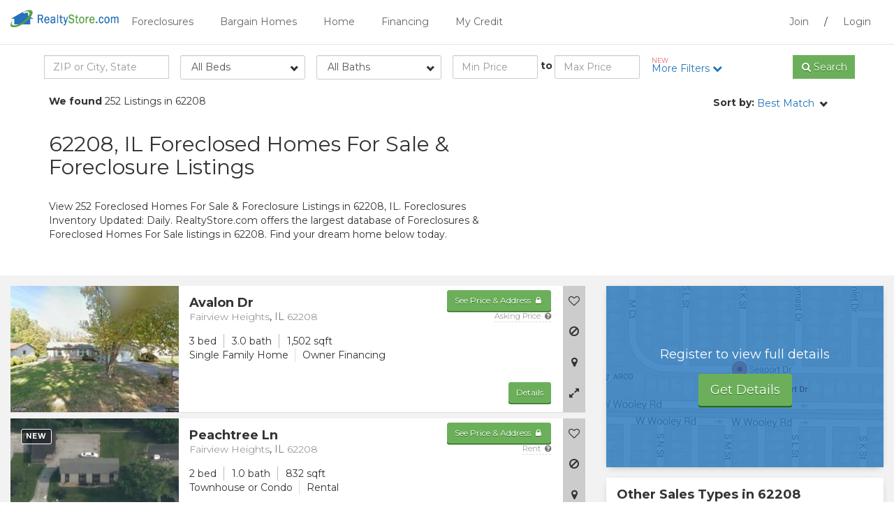

--- FILE ---
content_type: text/html; charset=iso-8859-1
request_url: https://www.realtystore.com/foreclosures/il-foreclosures/62208.htm
body_size: 33295
content:
<!DOCTYPE html PUBLIC "-//W3C//DTD XHTML 1.0 Transitional//EN" "http://www.w3.org/TR/xhtml1/DTD/xhtml1-transitional.dtd">

<html itemscope="" itemtype="http://schema.org/Organization" xmlns="http://www.w3.org/1999/xhtml" style="transform: none;" lang="en">

<head>
    <!-- FaaS Breakout Scripts -->
    
    <script type="importmap">
{
    "imports": {
        "react": "https://cdn.jsdelivr.net/npm/react@19.2.0/+esm",
        "react-dom": "https://cdn.jsdelivr.net/npm/react-dom@19.2.0/+esm",
        "react-dom/client": "https://cdn.jsdelivr.net/npm/react-dom@19.2.0/client/+esm"
    }
}
</script>

<script src="https://cdn.jsdelivr.net/npm/es-module-shims@2.7.0/dist/es-module-shims.min.js"></script>

<link rel="modulepreload" href="https://cdn.jsdelivr.net/npm/react@19.2.0/+esm" />
<link rel="modulepreload" href="https://cdn.jsdelivr.net/npm/react-dom@19.2.0/+esm" />
<link rel="modulepreload" href="https://cdn.jsdelivr.net/npm/react-dom@19.2.0/client/+esm" />
    


    <meta http-equiv="cleartype" content="on" />
    <meta name="MobileOptimized" content="320" />
    <meta name="HandheldFriendly" content="True" />
    <meta name="apple-mobile-web-app-capable" content="yes" />
    <meta name="format-detection" content="telephone=no" />
    <meta name="viewport" content="width=device-width, initial-scale=1.0, user-scalable=no" />
    <meta charset="utf-8" />
    <meta http-equiv="X-UA-Compatible" content="IE=edge" />

    
        <title data-st-param="foreclosure">62208, IL Foreclosed Homes For Sale | 62208 Foreclosure Listings | RealtyStore.com</title>
    
    
    <meta name="title" content="62208, IL Foreclosed Homes For Sale | 62208 Foreclosure Listings | RealtyStore.com" />
    <meta name="keywords" content="62208 foreclosures, foreclosed homes in 62208 IL, 62208 IL foreclosure listings, pre-foreclosure, foreclosures" />
    
        <meta name="description" content="View 252 Foreclosed Homes For Sale &amp; Foreclosure Listings in 62208, IL. Inventory Updated: Daily. RealtyStore.com offers the largest database of Foreclosures &amp; Foreclosed Homes For Sale listings. Search for your dream home today!" />
    
    
    <meta itemprop="name" content="62208 IL Foreclosures &amp; Foreclosed Homes" />
    
        <meta name="robots" content="INDEX, FOLLOW" />
    
    
    <meta name="HOME_URL" content="www.realtystore.com" />
    <meta name="author" content="Foreclosures &amp; Foreclosed Homes Listings - RealtyStore" />
    
    <meta name="Copyright" content="Copyright © 2026 RealtyStore" />
    
    

    <script src="https://ajax.googleapis.com/ajax/libs/jquery/3.4.1/jquery.min.js"></script>
    
    
    <script src="/guest/rjs/script.js"></script>
    
    

    <link href="/guest/rcss/style.css" rel="stylesheet" type="text/css" />
    
    
    
    <link href="/guest/rcss/member.min.css" rel="stylesheet" type="text/css" />
    <link href="/guest/rcss/colors/blue-green.css" rel="stylesheet" type="text/css" />

    <!--[if lt IE 9]>
    <script src="https://oss.maxcdn.com/libs/html5shiv/3.7.0/html5shiv.js"></script>
    <script src="https://oss.maxcdn.com/libs/respond.js/1.4.2/respond.min.js"></script>
    <![endif]-->
    
        <script type="text/javascript">
            propertyTaxonomies = eval([{"idPropertyTaxonomy":18,"mainCategoryType":"Purchase","saleGroupType":"HomesComingSoon","saleType":"PreForeclosureNOD","taxonomyVersion":2},{"idPropertyTaxonomy":19,"mainCategoryType":"Purchase","saleGroupType":"HomesComingSoon","saleType":"PreForeclosureLisPendens","taxonomyVersion":2},{"idPropertyTaxonomy":20,"mainCategoryType":"Purchase","saleGroupType":"Foreclosures","saleType":"ShortSale","taxonomyVersion":2},{"idPropertyTaxonomy":21,"mainCategoryType":"Purchase","saleGroupType":"Foreclosures","saleType":"REOForeclosure","taxonomyVersion":2},{"idPropertyTaxonomy":22,"mainCategoryType":"Purchase","saleGroupType":"Foreclosures","saleType":"HUDForeclosure","taxonomyVersion":2},{"idPropertyTaxonomy":23,"mainCategoryType":"Purchase","saleGroupType":"Foreclosures","saleType":"FannieMaeOrFreddieMac","taxonomyVersion":2},{"idPropertyTaxonomy":24,"mainCategoryType":"Purchase","saleGroupType":"Foreclosures","saleType":"VAForeclosure","taxonomyVersion":2},{"idPropertyTaxonomy":25,"mainCategoryType":"Purchase","saleGroupType":"Foreclosures","saleType":"Auction","taxonomyVersion":2},{"idPropertyTaxonomy":26,"mainCategoryType":"Purchase","saleGroupType":"TaxSales","saleType":"TaxDeed","taxonomyVersion":2},{"idPropertyTaxonomy":27,"mainCategoryType":"Purchase","saleGroupType":"TaxSales","saleType":"TaxLien","taxonomyVersion":2},{"idPropertyTaxonomy":28,"mainCategoryType":"Purchase","saleGroupType":"TaxSales","saleType":"RedeemableDeed","taxonomyVersion":2},{"idPropertyTaxonomy":29,"mainCategoryType":"Purchase","saleGroupType":"TaxSales","saleType":"TaxTaking","taxonomyVersion":2},{"idPropertyTaxonomy":30,"mainCategoryType":"Purchase","saleGroupType":"FromAgent","saleType":"ResaleMLS","taxonomyVersion":2},{"idPropertyTaxonomy":31,"mainCategoryType":"Purchase","saleGroupType":"FromOwner","saleType":"FSBO","taxonomyVersion":2},{"idPropertyTaxonomy":32,"mainCategoryType":"Purchase","saleGroupType":"FromOwner","saleType":"OwnerFinancing","taxonomyVersion":2},{"idPropertyTaxonomy":33,"mainCategoryType":"Purchase","saleGroupType":"RentToOwn","saleType":"RentToOwn","taxonomyVersion":2},{"idPropertyTaxonomy":34,"mainCategoryType":"RentOptions","saleGroupType":"RentToOwn","saleType":"RentToOwn","taxonomyVersion":2},{"idPropertyTaxonomy":35,"mainCategoryType":"RentOptions","saleGroupType":"FromOwner","saleType":"FSBO","taxonomyVersion":2},{"idPropertyTaxonomy":36,"mainCategoryType":"RentOptions","saleGroupType":"FromOwner","saleType":"OwnerFinancing","taxonomyVersion":2},{"idPropertyTaxonomy":37,"mainCategoryType":"RentOptions","saleGroupType":"Rental","saleType":"Rental","taxonomyVersion":2}]);
        </script>
        <script type="text/javascript" src="/guest/script/propertyTaxonomy.js">
        </script>
    
    
        
            <script>
                var gmapMarkerMain = '/guest/resources/site/images/flag_1.png';
                var gmapMarkerComps = '/guest/resources/site/images/flag_2.png';
                var useOSM = 'true';
                var useGoogleMaps = false
            </script>

            <!-- <th:block th:if="${useGoogleMaps != null and useGoogleMaps}" -->
            <!-- google maps geocoding is used for OSM -->
            

                <script type="text/javascript" src="https://maps.googleapis.com/maps/api/js?libraries=places&amp;key=AIzaSyBa3E12_oiWjiQ7bf-P76Fca65Ij6l0t2g"></script>
                <script type="text/javascript" src="/guest/rjs/gmap.js"></script>
            
            
                <link rel="stylesheet" type="text/css" href="/guest/resources/css/leaflet.css" />
                <script type="text/javascript" src="/guest/rjs/leaflet.js"></script>
                <script type="text/javascript" src="/guest/rjs/leaflet-map-utils.js"></script>
            
        
    
    
        
            <script src="/guest/rjs/typeahead.bundle.js"></script>
        
    
    
        
            <script src="/guest/rjs/form-flex-plugins.js"></script>
        
    
    
        
    
    
        
            <link rel="canonical" href="https://www.realtystore.com/foreclosures/il-foreclosures/62208.htm" />
        
    
    
        
    
        
    
    <script>
        var contextPath = '/guest';
    </script>

    
    
        <noscript>
            <meta http-equiv="refresh" content="0; url=https://www.realtystore.com/guest/property/srp.html?propertySearchParameter=%7B%22zips%22:%5B%2262208%22%5D%7D&amp;queryText=62208,%20ILLINOIS&amp;javascriptDisabled=true" />
        </noscript>
    
    
        <head>
            <!-- Google Tag Manager -->
<script>(function(w,d,s,l,i){w[l]=w[l]||[];w[l].push({'gtm.start':
new Date().getTime(),event:'gtm.js'});var f=d.getElementsByTagName(s)[0],
j=d.createElement(s),dl=l!='dataLayer'?'&l='+l:'';j.async=true;j.src=
'https://www.googletagmanager.com/gtm.js?id='+i+dl;f.parentNode.insertBefore(j,f);
})(window,document,'script','dataLayer','GTM-WN7MWQK');</script>
<!-- End Google Tag Manager -->
            <!-- Google Tag Manager -->
<script>(function(w,d,s,l,i){w[l]=w[l]||[];w[l].push({'gtm.start':
new Date().getTime(),event:'gtm.js'});var f=d.getElementsByTagName(s)[0],
j=d.createElement(s),dl=l!='dataLayer'?'&l='+l:'';j.async=true;j.src=
'https://www.googletagmanager.com/gtm.js?id='+i+dl;f.parentNode.insertBefore(j,f);
})(window,document,'script','dataLayer','GTM-55R39RQ');</script>
<!-- End Google Tag Manager -->
        </head>
        <body>
            <!-- Google Tag Manager (noscript) -->
<noscript><iframe src="https://www.googletagmanager.com/ns.html?id=GTM-WN7MWQK"
height="0" width="0" style="display:none;visibility:hidden"></iframe></noscript>
<!-- End Google Tag Manager (noscript) -->
            <!-- Google Tag Manager (noscript) -->
<noscript><iframe src="https://www.googletagmanager.com/ns.html?id=GTM-55R39RQ"
height="0" width="0" style="display:none;visibility:hidden"></iframe></noscript>
<!-- End Google Tag Manager (noscript) -->
        </body>
    
</head>

<body class="srp">
            
    

    <script src="/guest/rjs/jquery.number.min.js" xml:space="preserve"></script>
    
    <div>
        
    </div>


    
    
       <div class="modal fade" tabindex="-1" role="dialog" id="guest-prop-lb">
          <div class="modal-dialog">
              <div class="modal-content">
                   <button type="button" class="close" data-dismiss="modal" aria-label="Close"><i class="fa fa-times fa-fw"></i></button>
                        <div class="modal-body">
                            <div class="row">
                                <div class="col-sm-12">
                                     <p class="h3"><strong>Get Access Now!</strong></p>
                                     <p>Sign up to get full property details including street address, contact information, pricing and nearby comparison sales.</p>
                                     <p><a href="/signup.html" class="btn btn-primary btn-lg" shape="rect">View Homes!</a></p>
                                </div>
                            </div>
                        </div>
              </div>
          </div>
       </div>
        <script xml:space="preserve">
            /*<![CDATA[*/
            var eoLightboxId='nice-cta-upsell';
            var parser = new DOMParser();
            var pdbTrackingObjs = [];
            /*]]>*/

         </script>
    

   
   
    
    <div class="modal fade" tabindex="-1" role="dialog" id="modal-rep-lead">
        <div class="modal-dialog">
            <button type="button" class="close" data-dismiss="modal"><i class="fa fa-times"></i></button>
            <div class="modal-content">
                <div class="modal-header">
                    <h3 class="strong text-center">Get Contacted by a Real Estate Agent</h3>
                </div>
                <div class="modal-body">
                    <form id="rep-lead-form" data-toggle="validator" data-focus="false" action="/guest/lead.ajax?type=agent">
                        <input type="hidden" name="captureLocation" value="member" />
                        <input type="hidden" name="adLocation" value="srp" />
                        <input type="hidden" name="leadFormUrl" value="https://www.realtystore.com/guest/property/srp.html" />
                        <input type="hidden" name="formType" value="opcity" />
                        <input type="hidden" name="idCustomer" value="" />
                        <input type="hidden" name="adid" value="1002SEOS949" />
                        <input type="hidden" name="afid" value="" />
                        <input type="hidden" name="idBrand" value="1" />
                        <input type="hidden" name="leadType" value="agent_full_oc" />
                        <div class="row">
                            <div class="col-sm-9">
                                <div class="row">
                                    <div id="step1">
                                        <div class="col-sm-6">
                                            <div class="form-group clearfix">
                                                <label for="buyorsell">I'm Looking to:</label>
                                                <select id="buyorsell" name="agentLeadType" class="form-control wide">
                                                    <option value="buy">Buy</option>
                                                    <option value="sell">Sell</option>
                                                    <option value="buy_sell">Buy &amp; Sell</option>
                                                </select>
                                            </div>
                                        </div>
                                        <div class="col-sm-6">
                                            <div class="form-group">
                                                <label for="zipcode">Zip Code <span class="required-icon">*</span></label>
                                                <input type="text" id="zipcode" name="zip" class="form-control" required="" value="" />
                                            </div>
                                        </div>
                                        <div class="col-sm-12 visible-xs">
                                            <button type="button" class="btn btn-primary" id="continue-btn">Continue</button>
                                        </div>
                                    </div>
                                    <div id="step2">
                                        <div class="col-sm-6">
                                            <div class="form-group">
                                                <label for="firstname">First Name <span class="required-icon">*</span></label>
                                                <input type="text" id="firstname" name="firstName" class="form-control" required="" value="" />
                                            </div>
                                        </div>
                                        <div class="col-sm-6">
                                            <div class="form-group">
                                                <label for="lastname">Last Name <span class="required-icon">*</span></label>
                                                <input type="text" id="lastname" name="lastName" class="form-control" required="" value="" />
                                            </div>
                                        </div>
                                        <div class="col-sm-6">
                                            <div class="form-group">
                                                <label for="youremail">Email <span class="required-icon">*</span></label>
                                                <input type="email" id="youremail" name="email" class="form-control" required="" value="" />
                                            </div>
                                        </div>
                                        <div class="col-sm-6">
                                            <div class="form-group">
                                                <label for="phonenumber">Phone <span class="required-icon">*</span></label>
                                                <input type="tel" id="phonenumber" name="phone" class="form-control" required="" value="" />
                                            </div>
                                        </div>
                                        <div class="col-sm-6">
                                            <div class="form-group">
                                                <label for="estimated-max-purchase-price">Estimated Max. Purchase Price <span class="required-icon">*</span></label>
                                                <input type="text" id="estimated-max-purchase-price" name="estimatedMaxPurchasePrice" class="form-control" required="" min="0" step="1" data-number-to-fixed="2" data-number-stepfactor="100" />
                                            </div>
                                        </div>
                                        <div class="col-sm-6">
                                            <div class="form-group clearfix">
                                                <label for="besttime">Best Time to Contact</label>
                                                <select id="besttime" name="bestContactTime" class="form-control wide">
                                                    <option value="none">None</option>
                                                    <option value="morning">Morning</option>
                                                    <option value="day">Afternoon</option>
                                                    <option value="evening">Evening</option>
                                                </select>
                                            </div>
                                        </div>
                                        <div class="col-sm-12">
                                            <div class="has-success">
                                                <div class="alert alert-success text-center" role="alert" style="display: none;">
                                                    Thank You! We have received your request
                                                </div>
                                            </div>
                                        </div>
                                        <input type="hidden" id="leadid_tcpa_disclosure" value="leadid_tcpa_disclosure" />
                                        <label for="leadid_tcpa_disclosure">
                                            By pressing Submit, you agree to 
                                            <a href="/terms-of-use.html" target="_blank"><u>Terms and Conditions</u></a> 
                                            and consent to receive calls and texts at the number you provided, including marketing by autodialer, prerecorded, and artificial voice, and email, 
                                            from <span>RealtyStore.com</span>. 
                                            Message and data rates may apply. This consent applies even if you are on a corporate, state, and national Do Not Call List and is not a condition of any purchase. 
                                            You can purchase by calling <span>(800) 505-1630</span>.
                                        </label>
                                        <input id="leadid_token" name="universal_leadid" type="hidden" value="" />
                                        <script id="LeadiDscript" type="text/javascript">
                                            /*<![CDATA[*/
                                            (function() {
                                                var s = document.createElement('script');
                                                s.id = 'LeadiDscript_campaign';
                                                s.type = 'text/javascript';
                                                s.async = true;
                                                s.src = '//create.lidstatic.com/campaign/875b9e96-4921-fe1c-21a8-f2390510c8cd.js?snippet_version=2';
                                                var LeadiDscript = document.getElementById('LeadiDscript');
                                                LeadiDscript.parentNode.insertBefore(s, LeadiDscript);
                                            })();
                                            //]]>
                                            </script>
                                        <div class="col-sm-12">
                                            <button type="submit" class="btn btn-primary btn-block center-block">Submit</button>
                                        </div>
                                    </div>
                                </div>
                            </div>
                        </div>
                    </form>
                </div>
            </div>
        </div>
    </div>

    <script>
        /*<![CDATA[*/
        $(document).ready(function() {
            $("input#estimated-max-purchase-price").number(true);
            $('#rep-lead-form #step1 #continue-btn').click(function(){
                $('#rep-lead-form #step1').slideUp();
                $('#rep-lead-form #step2').slideDown();
            });

            $("#rep-lead-form").validator().on("submit", function (e) {
                if (e.isDefaultPrevented()) {
                    // handle the invalid form...
                } else {
                    // everything looks good!
                    e.preventDefault();
                    $.ajax({
                        url: $('#rep-lead-form').attr("action"),
                        data: $('#rep-lead-form').serialize(),
                        method: 'POST',
                        beforeSend: function() {
                            $("#rep-lead-form .btn-primary[type=submit]").prop('disabled', true);
                        },
                        success: function(data) {
                            console.log(data);
                            $("#rep-lead-form .btn-primary[type=submit]").prop('disabled', false);
                            $("#rep-lead-form input").val("");
                            $("#rep-lead-form select#buyorsell").val("buy");
                            $("#rep-lead-form select#timeframe").val("none");
                            $("#rep-lead-form select#besttime").val("none");
                            $("#rep-lead-form select").niceSelect("update");
                            $("#modal-rep-lead .alert").slideDown();
                            //$('#modal-rep-lead').modal('hide');

                            // JQuery default number() to 0 so use plain javascript to reset
                            document.getElementById("estimated-max-purchase-price").value = "";
                        }
                    });
                }
            });
        });
        /*]]>*/
    </script>


   

    
    

    
    
        <div class="navbar navbar-default" role="navigation">
    <div class="header">
        <div class="container-fluid">
            <button class="visible-xs visible-sm pull-left toggle-site-menu toggle-menu"><i class="fa fa-bars"></i>
            </button>
            <div class="logo-wrapper pull-left visible-xs visible-sm">
                <a href="/guest/"><img src="/guest/resources/site/images/logo.png" class="img-responsive logo" alt="RealtyStore.com" /></a>
            </div>
            <div class="logo-wrapper pull-left hidden-xs hidden-sm">
                <a href="/guest/"><img src="/guest/resources/site/images/logo.png" class="img-responsive logo" alt="RealtyStore.com" /></a>
            </div>

            <div class="menu visible-md visible-lg">
                <div class="pull-right menu-user-saved">
                    <a class="" rel="nofollow" target="_self" onclick="" href="/register.html">Join</a> / <a class="" rel="nofollow" target="_self" onclick="" href="/Membersite?signIn=true">Login</a>
                </div>

                <ul class="nav nav-pills pull-left">
                    <li>
                        <a class="dropdown-toggle" rel="nofollow" data-toggle="dropdown" href="/home-search/foreclosures.htm">Foreclosures</a>
                        
                            <ul class="dropdown-menu">
                                <li>
                                    <a href="/home-search/pre-foreclosures.htm">Pre Foreclosures</a>
                                    
                                </li>
                                <li>
                                    <a href="/home-search/auction-foreclosed.htm">Foreclosure Auctions</a>
                                    
                                </li>
                                <li>
                                    <a href="/home-search/bank-owned.htm">Bank Foreclosures (REO)</a>
                                    
                                </li>
                            </ul>
                        
                    </li>
                    <li>
                        <a class="dropdown-toggle" rel="nofollow" data-toggle="dropdown" href="/home-search/bargain-homes.htm">Bargain Homes</a>
                        
                            <ul class="dropdown-menu">
                                <li>
                                    <a href="/home-search/rent-to-own.htm">Rent to Own</a>
                                    
                                </li>
                                <li>
                                    <a href="/home-search/fsbo.htm">For Sale by Owner</a>
                                    
                                </li>
                                <li>
                                    <a href="/home-search/short-sales.htm">Short Sales</a>
                                    
                                </li>
                                <li>
                                    <a href="/home-search/hud.htm">HUD Homes (Government)</a>
                                    
                                </li>
                                <li>
                                    <a href="/home-search/smart-deal.htm">Smart Deals</a>
                                    
                                </li>
                                <li>
                                    <a href="/home-search/rental.htm">Houses for Rent</a>
                                    
                                </li>
                            </ul>
                        
                    </li>
                    <li>
                        <a class="" href="/">Home</a>
                        
                    </li>
                    <li>
                        <a class="dropdown-toggle" rel="nofollow" data-toggle="dropdown" href="/guest/mortgage_financing.html">Financing</a>
                        
                            <ul class="dropdown-menu">
                                <li>
                                    <a href="/guest/mortgage_financing.html">Mortgage Rates</a>
                                    
                                </li>
                                <li>
                                    <a href="/guest/financing_personal_loans.html">Personal Loans</a>
                                    
                                </li>
                                <li>
                                    <a href="/guest/financing_credit_cards.html">Credit Cards</a>
                                    
                                </li>
                            </ul>
                        
                    </li>
                    <li>
                        <a class="dropdown-toggle" rel="nofollow" data-toggle="dropdown" href="#">My Credit</a>
                        
                            <ul class="dropdown-menu">
                                <li>
                                    <a href="/guest/credit_management.html">Check your credit</a>
                                    
                                </li>
                                <li>
                                    <a href="/guest/credit_help.html"></a>
                                    
                                </li>
                                <li>
                                    <a href="/guest/credit_card_offers.html">Credit Cards for Poor Credit</a>
                                    
                                </li>
                            </ul>
                        
                    </li>
                </ul>
            </div>
        </div>
    </div>
    
    <div class="mobile-site-menu">

        <nav id="menu">
            <ul class="nav">
                <li>
                    
                        <a class="collapsed" rel="nofollow" data-toggle="collapse" role="button" href="#collapse1">Foreclosures</a>
                    
                    
                        <ul class="collapse" id="collapse1">
                            <li>
                                <a href="/home-search/pre-foreclosures.htm">Pre Foreclosures</a>
                            </li>
                            <li>
                                <a href="/home-search/auction-foreclosed.htm">Foreclosure Auctions</a>
                            </li>
                            <li>
                                <a href="/home-search/bank-owned.htm">Bank Foreclosures (REO)</a>
                            </li>
                            
                        </ul>
                    
                </li>
                <li>
                    
                        <a class="collapsed" rel="nofollow" data-toggle="collapse" role="button" href="#collapse2">Bargain Homes</a>
                    
                    
                        <ul class="collapse" id="collapse2">
                            <li>
                                <a href="/home-search/rent-to-own.htm">Rent to Own</a>
                            </li>
                            <li>
                                <a href="/home-search/fsbo.htm">For Sale by Owner</a>
                            </li>
                            <li>
                                <a href="/home-search/short-sales.htm">Short Sales</a>
                            </li>
                            <li>
                                <a href="/home-search/hud.htm">HUD Homes (Government)</a>
                            </li>
                            <li>
                                <a href="/home-search/smart-deal.htm">Smart Deals</a>
                            </li>
                            <li>
                                <a href="/home-search/rental.htm">Houses for Rent</a>
                            </li>
                            
                        </ul>
                    
                </li>
                <li>
                    
                        <a class="" href="/">Home</a>
                    
                    
                </li>
                <li>
                    
                        <a class="collapsed" rel="nofollow" data-toggle="collapse" role="button" href="#collapse5">Financing</a>
                    
                    
                        <ul class="collapse" id="collapse5">
                            <li>
                                <a href="/guest/mortgage_financing.html">Mortgage Rates</a>
                            </li>
                            <li>
                                <a href="/guest/financing_personal_loans.html">Personal Loans</a>
                            </li>
                            <li>
                                <a href="/guest/financing_credit_cards.html">Credit Cards</a>
                            </li>
                            
                        </ul>
                    
                </li>
                <li>
                    
                        <a class="collapsed" rel="nofollow" data-toggle="collapse" role="button" href="#collapse6">My Credit</a>
                    
                    
                        <ul class="collapse" id="collapse6">
                            <li>
                                <a href="/guest/credit_management.html">Check your credit</a>
                            </li>
                            <li>
                                <a href="/guest/credit_help.html"></a>
                            </li>
                            <li>
                                <a href="/guest/credit_card_offers.html">Credit Cards for Poor Credit</a>
                            </li>
                            
                        </ul>
                    
                </li>

                <li role="separator" class="divider"></li>

                <li><a class="" rel="nofollow" target="_self" onclick="" href="/register.html">Join</a></li>
                <li><a class="" rel="nofollow" target="_self" onclick="" href="/Membersite?signIn=true">Login</a></li>
            </ul>
        </nav>
    </div>
    
</div>
    
   
                        
            <div class="modal fade upsell-lightbox" tabindex="-1" role="dialog" id="nice-cta-upsell" data-keyboard="false" data-backdrop="static">
                <div class="modal-dialog">
                    <div class="modal-content">
                        
                            <button type="button" class="close" data-dismiss="modal" aria-label="Close"><i class="fa fa-times fa-fw"></i></button>
                        <div class="modal-body" style="padding-bottom: 25px; padding-top: 25px;">
								<div class="row">
									<div class="col-sm-12 text-center">
										<p class="h3 text-uppercase"><strong>Interested in this property?</strong></p> <br/>
										<p class="text-center">Signup to get full property details including street address, contact information, pricing and nearby comparison sales.</p><br/>
										<p><a href="/signup.html" class="btn btn-primary btn-lg">Sign up Now!</a></p>
									</div>
								</div>
							</div>
                        
                        


                    </div>
                </div>
            </div>
        <script xml:space="preserve">
            $(document).ready(function(){
                var active = null;
                if(active == false) {
                        $('#nice-cta-upsell').modal('show');
                } else {
                    //do nothing
                }
                $('.no-thanks').click(function(e){
                    $('.modal').modal('hide');
                });
            });
        </script>
    

  
            <div class="modal fade" tabindex="-1" role="dialog" id="guest-cta-lb">
                <div class="modal-dialog">
                    <button type="button" class="close" data-dismiss="modal"><i class="fa fa-times"></i></button>
                    <div class="modal-content">
                        <div class="modal-body">
                            Please signup to use this functionality
                        </div>
                    </div>
                </div>
            </div>
        

    
    
    



    
    <div class="srp-m-search-bar">
        
            <div class="visible-xs">
                <div class="srp-m-refine">
                    <div class="container">
                        <div class="row">
                            <div class="col-xs-9">
                                <div class="form-group">
                                    <div class="input-group">
                                        <input type="search" name="queryTextMobile" class="form-control quicksearch-input-mobile" id="srp-quicksearch-input-mobile" placeholder="ZIP or City, State" />
                                        <span class="input-group-btn">
                                      <button class="btn btn-primary btn-qsearch-mobile" type="button"><i class="fa fa-search"></i> <span class="hidden-xs hidden-sm">Search</span></button>
                                        </span>
                                    </div>
                                </div>
                            </div>
                            <div class="col-xs-3">
                                <a role="button" class="btn-open-refine" shape="rect">Filter <i class="fa fa-chevron-down"></i></a>
                            </div>
                        </div>
                    </div>
                </div>
            </div>
        

        <div class="srp-search-tools">
            
            <div class="srp-refine">
                <div class="container">
                    <div class="row">
                        <form class="no-gutters" method="get" enctype="application/x-www-form-urlencoded">
                            <div class="refine-search col-sm-2 hidden-xs">
                                <div class="form-group">
                                    <div class="input-group quick-search-group">
                                        <input type="search" name="queryText" class="form-control quicksearch-input" id="srp-quicksearch-input" placeholder="ZIP or City, State" />
                                    </div>
                                </div>
                            </div>
                            <div class="beds col-sm-2 hidden-xs">
                                <div class="form-group">
                                    <select class="form-control wide" name="bedroomsMin">
                                        <option value="null">All Beds</option>
                                        <option value="0">0+ Beds</option>
                                        <option value="1">1+ Beds</option>
                                        <option value="2">2+ Beds</option>
                                        <option value="3">3+ Beds</option>
                                        <option value="4">4+ Beds</option>
                                        <option value="5">5+ Beds</option>
                                    </select>
                                </div>
                            </div>
                            <div class="baths col-sm-2 hidden-xs">
                                <div class="form-group">
                                    <select class="form-control wide" name="bathroomsMin">
                                        <option value="null">All Baths</option>
                                        <option value="0">0+ Baths</option>
                                        <option value="1">1+ Baths</option>
                                        <option value="2">2+ Baths</option>
                                        <option value="3">3+ Baths</option>
                                        <option value="4">4+ Baths</option>
                                        <option value="5">5+ Baths</option>
                                    </select>
                                </div>
                            </div>

                            <div class="price col-sm-3">
                                <div class="row no-gutters">
                                    <div class="form-group col-xs-5">
                                        <input type="tel" name="priceMin" class="form-control" placeholder="Min Price" />
                                    </div>
                                    <label class="col-xs-2 col-sm-1 text-center">to</label>
                                    <div class="form-group col-xs-5">
                                        <input type="tel" name="priceMax" class="form-control col-sm-5" placeholder="Max Price" />
                                    </div>
                                </div>
                            </div>
                            <div class="beds-bath beds-bath-mobile visible-xs col-sm-12">
                                <strong>Beds</strong>
                                <div class="btn-group" data-toggle="buttons">
                                    <label class="btn btn-primary btn-bed-mobile input-container active">
                                        <input type="radio" name="bedroomsMinMobile" id="min-beds-val-null" value="null" autocomplete="off" checked="checked" /> All
                                    </label>
                                    <label class="btn btn-default btn-bed-mobile input-container">
                                        <input type="radio" name="bedroomsMinMobile" id="min-beds-val-0" value="0" autocomplete="off" /> 0+
                                    </label>
                                    <label class="btn btn-default btn-bed-mobile input-container">
                                        <input type="radio" name="bedroomsMinMobile" id="min-beds-val-1" value="1" autocomplete="off" /> 1+
                                    </label>
                                    <label class="btn btn-default btn-bed-mobile input-container">
                                        <input type="radio" name="bedroomsMinMobile" id="min-beds-val-2" value="2" autocomplete="off" /> 2+
                                    </label>
                                    <label class="btn btn-default btn-bed-mobile input-container">
                                        <input type="radio" name="bedroomsMinMobile" id="min-beds-val-3" value="3" autocomplete="off" /> 3+
                                    </label>
                                    <label class="btn btn-default btn-bed-mobile input-container">
                                        <input type="radio" name="bedroomsMinMobile" id="min-beds-val-4" value="4" autocomplete="off" /> 4+
                                    </label>
                                    <label class="btn btn-default btn-bed-mobile input-container">
                                        <input type="radio" name="bedroomsMinMobile" id="min-beds-val-5" value="5" autocomplete="off" /> 5+
                                    </label>
                                </div>
                            </div>
                            <div class="beds-bath beds-bath-mobile visible-xs col-sm-12">
                                <strong>Baths</strong>
                                <div class="btn-group" data-toggle="buttons">
                                    <label class="btn btn-primary btn-bath-mobile input-container active">
                                        <input type="radio" name="bathroomsMinMobile" id="min-baths-val-null" value="null" autocomplete="off" checked="checked" /> All
                                    </label>
                                    <label class="btn btn-default btn-bath-mobile input-container">
                                        <input type="radio" name="bathroomsMinMobile" id="min-baths-val-0" value="0" autocomplete="off" /> 0+
                                    </label>
                                    <label class="btn btn-default btn-bath-mobile input-container">
                                        <input type="radio" name="bathroomsMinMobile" id="min-baths-val-1" value="1" autocomplete="off" /> 1+
                                    </label>
                                    <label class="btn btn-default btn-bath-mobile input-container">
                                        <input type="radio" name="bathroomsMinMobile" id="min-baths-val-2" value="2" autocomplete="off" /> 2+
                                    </label>
                                    <label class="btn btn-default btn-bath-mobile input-container">
                                        <input type="radio" name="bathroomsMinMobile" id="min-baths-val-3" value="3" autocomplete="off" /> 3+
                                    </label>
                                    <label class="btn btn-default btn-bath-mobile input-container">
                                        <input type="radio" name="bathroomsMinMobile" id="min-baths-val-4" value="4" autocomplete="off" /> 4+
                                    </label>
                                    <label class="btn btn-default btn-bath-mobile input-container">
                                        <input type="radio" name="bathroomsMinMobile" id="min-baths-val-5" value="5" autocomplete="off" /> 5+
                                    </label>
                                </div>
                            </div>
                            <div class="more-filters col-sm-2">
                                <a role="button" class="btn-open-filers" onclick="trackMemberSRPAction('more_filters_click')" shape="rect" rel="nofollow">
                                    <span class="text-info text-new">NEW</span>
                                    More Filters <i class="fa fa-chevron-down"></i>
                                </a>
                            </div>
                            <div class="refine-search col-sm-1 hidden-xs">
                                <div class="form-group">
                                    <div class="input-group quick-search-group">
                                        <span class="input-group-btn" rel="nofollow"><button class="btn btn-primary btn-block btn-qsearch" type="button" data-search-task="qsearch"><i class="fa fa-search"></i> <span class="hidden-xs hidden-sm hidden-md btn-qsearch-title">Search</span></button></span>
                                    </div>
                                </div>
                            </div>
                        </form>
                    </div>
                </div>
            </div>
            <!-- /end Refine -->
            <!-- More Filters -->
            <div class="srp-filters" style="display:none;">
                <div class="container">
                    <form method="get" enctype="application/x-www-form-urlencoded">
                        <div class="row">
                            <div class="col-sm-3">
                                <h5>Sale Type</h5>
                                
            <ul class="list-unstyled refine-saletype-area">
                <li class="refine-main-category">
                    <div class="checkbox main-category-selector"><label><input type="checkbox" class="main-category-checkbox" value="Purchase" />Purchase</label></div>
                    <ul class="refine-salegroup-group">
                        <li class="refine-salegroup-container">
                            <div class="checkbox refine-group" data-salegroup-name="HomesComingSoon" data-salegroup-expandable="false">
                                <label>
                                    <input type="checkbox" value="HomesComingSoon" class="refine-salegroup-checkbox refine-salegroup-homescomingsoon" />
                                    Pre foreclosures
                                </label>
                            </div>
                            <ul class="refine-homescomingsoon-types hidden ">
                                <li>
                                    <div class="checkbox sale-type-selector">
                                        <label>
                                            <input type="checkbox" class="sale-type-checkbox" value="PreForeclosureNOD" name="saleTypePreForeclosureNOD" />
                                            Pre Foreclosure NOD
                                        </label>
                                    </div>
                                </li>
                                <li>
                                    <div class="checkbox sale-type-selector">
                                        <label>
                                            <input type="checkbox" class="sale-type-checkbox" value="PreForeclosureLisPendens" name="saleTypePreForeclosureLisPendens" />
                                            Pre Foreclosure Lis Pedens
                                        </label>
                                    </div>
                                </li>
                            </ul>
                        </li>
                        <li class="refine-salegroup-container">
                            <div class="checkbox refine-group refine-expander" data-salegroup-name="Foreclosures" data-salegroup-expandable="true">
                                <label>
                                    <input type="checkbox" value="Foreclosures" class="refine-salegroup-checkbox refine-salegroup-foreclosures" />
                                    Foreclosures
                                </label>
                            </div>
                            <ul class="refine-foreclosures-types hidden refine-expandable">
                                <li>
                                    <div class="checkbox sale-type-selector">
                                        <label>
                                            <input type="checkbox" class="sale-type-checkbox" value="ShortSale" name="saleTypeShortSale" />
                                            Short Sale
                                        </label>
                                    </div>
                                </li>
                                <li>
                                    <div class="checkbox sale-type-selector">
                                        <label>
                                            <input type="checkbox" class="sale-type-checkbox" value="REOForeclosure" name="saleTypeREOForeclosure" />
                                            REO Foreclosure
                                        </label>
                                    </div>
                                </li>
                                <li>
                                    <div class="checkbox sale-type-selector">
                                        <label>
                                            <input type="checkbox" class="sale-type-checkbox" value="HUDForeclosure" name="saleTypeHUDForeclosure" />
                                            HUD Foreclosure
                                        </label>
                                    </div>
                                </li>
                                <li>
                                    <div class="checkbox sale-type-selector">
                                        <label>
                                            <input type="checkbox" class="sale-type-checkbox" value="FannieMaeOrFreddieMac" name="saleTypeFannieMaeOrFreddieMac" />
                                            Fannie Mae or Freddie Mac
                                        </label>
                                    </div>
                                </li>
                                <li>
                                    <div class="checkbox sale-type-selector">
                                        <label>
                                            <input type="checkbox" class="sale-type-checkbox" value="VAForeclosure" name="saleTypeVAForeclosure" />
                                            VA Foreclosure
                                        </label>
                                    </div>
                                </li>
                                <li>
                                    <div class="checkbox sale-type-selector">
                                        <label>
                                            <input type="checkbox" class="sale-type-checkbox" value="Auction" name="saleTypeAuction" />
                                            Auctions
                                        </label>
                                    </div>
                                </li>
                            </ul>
                        </li>
                        <li class="refine-salegroup-container">
                            <div class="checkbox refine-group" data-salegroup-name="TaxSales" data-salegroup-expandable="false">
                                <label>
                                    <input type="checkbox" value="TaxSales" class="refine-salegroup-checkbox refine-salegroup-taxsales" />
                                    Tax Liens
                                </label>
                            </div>
                            <ul class="refine-taxsales-types hidden ">
                                <li>
                                    <div class="checkbox sale-type-selector">
                                        <label>
                                            <input type="checkbox" class="sale-type-checkbox" value="TaxDeed" name="saleTypeTaxDeed" />
                                            Tax Deed
                                        </label>
                                    </div>
                                </li>
                                <li>
                                    <div class="checkbox sale-type-selector">
                                        <label>
                                            <input type="checkbox" class="sale-type-checkbox" value="TaxLien" name="saleTypeTaxLien" />
                                            Tax Lien
                                        </label>
                                    </div>
                                </li>
                                <li>
                                    <div class="checkbox sale-type-selector">
                                        <label>
                                            <input type="checkbox" class="sale-type-checkbox" value="RedeemableDeed" name="saleTypeRedeemableDeed" />
                                            Redeemable Deed
                                        </label>
                                    </div>
                                </li>
                                <li>
                                    <div class="checkbox sale-type-selector">
                                        <label>
                                            <input type="checkbox" class="sale-type-checkbox" value="TaxTaking" name="saleTypeTaxTaking" />
                                            Tax Taking
                                        </label>
                                    </div>
                                </li>
                            </ul>
                        </li>
                        <li class="refine-salegroup-container">
                            <div class="checkbox refine-group" data-salegroup-name="FromAgent" data-salegroup-expandable="false">
                                <label>
                                    <input type="checkbox" value="FromAgent" class="refine-salegroup-checkbox refine-salegroup-fromagent" />
                                    By Agent
                                </label>
                            </div>
                            <ul class="refine-fromagent-types hidden ">
                                <li>
                                    <div class="checkbox sale-type-selector">
                                        <label>
                                            <input type="checkbox" class="sale-type-checkbox" value="ResaleMLS" name="saleTypeResaleMLS" />
                                            Resale (MLS)
                                        </label>
                                    </div>
                                </li>
                            </ul>
                        </li>
                        <li class="refine-salegroup-container">
                            <div class="checkbox refine-group" data-salegroup-name="FromOwner" data-salegroup-expandable="false">
                                <label>
                                    <input type="checkbox" value="FromOwner" class="refine-salegroup-checkbox refine-salegroup-fromowner" />
                                    By Owner
                                </label>
                            </div>
                            <ul class="refine-fromowner-types hidden ">
                                <li>
                                    <div class="checkbox sale-type-selector">
                                        <label>
                                            <input type="checkbox" class="sale-type-checkbox" value="FSBO" name="saleTypeFSBO" />
                                            For Sale by Owner
                                        </label>
                                    </div>
                                </li>
                                <li>
                                    <div class="checkbox sale-type-selector">
                                        <label>
                                            <input type="checkbox" class="sale-type-checkbox" value="OwnerFinancing" name="saleTypeOwnerFinancing" />
                                            Owner Financing
                                        </label>
                                    </div>
                                </li>
                                <li>
                                    <div class="checkbox sale-type-selector">
                                        <label>
                                            <input type="checkbox" class="sale-type-checkbox" value="FSBO" name="saleTypeFSBO" />
                                            For Sale by Owner
                                        </label>
                                    </div>
                                </li>
                                <li>
                                    <div class="checkbox sale-type-selector">
                                        <label>
                                            <input type="checkbox" class="sale-type-checkbox" value="OwnerFinancing" name="saleTypeOwnerFinancing" />
                                            Owner Financing
                                        </label>
                                    </div>
                                </li>
                            </ul>
                        </li>
                        <li class="refine-salegroup-container">
                            <div class="checkbox refine-group" data-salegroup-name="RentToOwn" data-salegroup-expandable="false">
                                <label>
                                    <input type="checkbox" value="RentToOwn" class="refine-salegroup-checkbox refine-salegroup-renttoown" />
                                    Rent To Own
                                </label>
                            </div>
                            <ul class="refine-renttoown-types hidden ">
                                <li>
                                    <div class="checkbox sale-type-selector">
                                        <label>
                                            <input type="checkbox" class="sale-type-checkbox" value="RentToOwn" name="saleTypeRentToOwn" />
                                            Rent to Own
                                        </label>
                                    </div>
                                </li>
                                <li>
                                    <div class="checkbox sale-type-selector">
                                        <label>
                                            <input type="checkbox" class="sale-type-checkbox" value="RentToOwn" name="saleTypeRentToOwn" />
                                            Rent to Own
                                        </label>
                                    </div>
                                </li>
                            </ul>
                        </li>
                    </ul>
                </li>
                <li class="refine-main-category">
                    <div class="checkbox main-category-selector"><label><input type="checkbox" class="main-category-checkbox" value="RentOptions" />Rent Options</label></div>
                    <ul class="refine-salegroup-group">
                        <li class="refine-salegroup-container">
                            <div class="checkbox refine-group" data-salegroup-name="RentToOwn" data-salegroup-expandable="false">
                                <label>
                                    <input type="checkbox" value="RentToOwn" class="refine-salegroup-checkbox refine-salegroup-renttoown" />
                                    Rent To Own
                                </label>
                            </div>
                            <ul class="refine-renttoown-types hidden ">
                                <li>
                                    <div class="checkbox sale-type-selector">
                                        <label>
                                            <input type="checkbox" class="sale-type-checkbox" value="RentToOwn" name="saleTypeRentToOwn" />
                                            Rent to Own
                                        </label>
                                    </div>
                                </li>
                                <li>
                                    <div class="checkbox sale-type-selector">
                                        <label>
                                            <input type="checkbox" class="sale-type-checkbox" value="RentToOwn" name="saleTypeRentToOwn" />
                                            Rent to Own
                                        </label>
                                    </div>
                                </li>
                            </ul>
                        </li>
                        <li class="refine-salegroup-container">
                            <div class="checkbox refine-group" data-salegroup-name="FromOwner" data-salegroup-expandable="false">
                                <label>
                                    <input type="checkbox" value="FromOwner" class="refine-salegroup-checkbox refine-salegroup-fromowner" />
                                    By Owner
                                </label>
                            </div>
                            <ul class="refine-fromowner-types hidden ">
                                <li>
                                    <div class="checkbox sale-type-selector">
                                        <label>
                                            <input type="checkbox" class="sale-type-checkbox" value="FSBO" name="saleTypeFSBO" />
                                            For Sale by Owner
                                        </label>
                                    </div>
                                </li>
                                <li>
                                    <div class="checkbox sale-type-selector">
                                        <label>
                                            <input type="checkbox" class="sale-type-checkbox" value="OwnerFinancing" name="saleTypeOwnerFinancing" />
                                            Owner Financing
                                        </label>
                                    </div>
                                </li>
                                <li>
                                    <div class="checkbox sale-type-selector">
                                        <label>
                                            <input type="checkbox" class="sale-type-checkbox" value="FSBO" name="saleTypeFSBO" />
                                            For Sale by Owner
                                        </label>
                                    </div>
                                </li>
                                <li>
                                    <div class="checkbox sale-type-selector">
                                        <label>
                                            <input type="checkbox" class="sale-type-checkbox" value="OwnerFinancing" name="saleTypeOwnerFinancing" />
                                            Owner Financing
                                        </label>
                                    </div>
                                </li>
                            </ul>
                        </li>
                        <li class="refine-salegroup-container">
                            <div class="checkbox refine-group" data-salegroup-name="Rental" data-salegroup-expandable="false">
                                <label>
                                    <input type="checkbox" value="Rental" class="refine-salegroup-checkbox refine-salegroup-rental" />
                                    Rentals
                                </label>
                            </div>
                            <ul class="refine-rental-types hidden ">
                                <li>
                                    <div class="checkbox sale-type-selector">
                                        <label>
                                            <input type="checkbox" class="sale-type-checkbox" value="Rental" name="saleTypeRental" />
                                            Rental
                                        </label>
                                    </div>
                                </li>
                            </ul>
                        </li>
                    </ul>
                </li>
            </ul>
            <div class="hidden"><span> version: 2, category: Purchase, group: HomesComingSoon, saleType: PreForeclosureNOD</span><span> version: 2, category: Purchase, group: HomesComingSoon, saleType: PreForeclosureLisPendens</span><span> version: 2, category: Purchase, group: Foreclosures, saleType: ShortSale</span><span> version: 2, category: Purchase, group: Foreclosures, saleType: REOForeclosure</span><span> version: 2, category: Purchase, group: Foreclosures, saleType: HUDForeclosure</span><span> version: 2, category: Purchase, group: Foreclosures, saleType: FannieMaeOrFreddieMac</span><span> version: 2, category: Purchase, group: Foreclosures, saleType: VAForeclosure</span><span> version: 2, category: Purchase, group: Foreclosures, saleType: Auction</span><span> version: 2, category: Purchase, group: TaxSales, saleType: TaxDeed</span><span> version: 2, category: Purchase, group: TaxSales, saleType: TaxLien</span><span> version: 2, category: Purchase, group: TaxSales, saleType: RedeemableDeed</span><span> version: 2, category: Purchase, group: TaxSales, saleType: TaxTaking</span><span> version: 2, category: Purchase, group: FromAgent, saleType: ResaleMLS</span><span> version: 2, category: Purchase, group: FromOwner, saleType: FSBO</span><span> version: 2, category: Purchase, group: FromOwner, saleType: OwnerFinancing</span><span> version: 2, category: Purchase, group: RentToOwn, saleType: RentToOwn</span><span> version: 2, category: RentOptions, group: RentToOwn, saleType: RentToOwn</span><span> version: 2, category: RentOptions, group: FromOwner, saleType: FSBO</span><span> version: 2, category: RentOptions, group: FromOwner, saleType: OwnerFinancing</span><span> version: 2, category: RentOptions, group: Rental, saleType: Rental</span></div>
        
                            </div>
                            <div class="col-sm-3">
                                <div class="other-options visible-xs"></div>
                                <h5>Property Type</h5>
                                <ul class="refine-proptype-area list-unstyled">
                                    <li>
                                        <div class="checkbox">
                                            <label><input type="checkbox" name="propType" id="ptSingleFamilyHome" value="SingleFamilyHome" />Single Family Home</label>
                                        </div>
                                    </li>
                                    <li>
                                        <div class="checkbox">
                                            <label><input type="checkbox" name="propType" id="ptTownhouseOrCondo" value="TownhouseOrCondo" />Townhouse/Condo</label>
                                        </div>
                                    </li>
                                    <li>
                                        <div class="checkbox">
                                            <label><input type="checkbox" name="propType" id="ptMultifamily" value="Multifamily" />Multi-Family</label>
                                        </div>
                                    </li>
                                    <li>
                                        <div class="checkbox">
                                            <label><input type="checkbox" name="propType" id="ptCommercial" value="Commercial" />Commercial</label>
                                        </div>
                                    </li>
                                    <li>
                                        <div class="checkbox">
                                            <label><input type="checkbox" name="propType" id="ptVacantLand" value="VacantLand" />Vacant Land</label>
                                        </div>
                                    </li>
                                    <li>
                                        <div class="checkbox">
                                            <label><input type="checkbox" name="propType" id="ptMobileOrManufacturedHome" value="MobileOrManufacturedHome" />Mobile/Manuf.</label>
                                        </div>
                                    </li>
                                    <li>
                                        <div class="checkbox">
                                            <label><input type="checkbox" name="propType" id="ptUnknown" value="Unknown" />Unknown</label>
                                        </div>
                                    </li>
                                </ul>
                            </div>
                            <div class="col-sm-6">
                                <div class="row">
                                    <div class="col-sm-5">
                                        <div class="row col-sm-12">
                                            <h5>
                                                <span class="text-new">NEW</span>
                                                Also Show Hot Homes
                                            </h5>
                                            <ul class="list-unstyled hot-homes">
                                                <li>
                                                    <div class="checkbox">
                                                        <label><input type="checkbox" name="exclusive" />Exclusive</label>
                                                    </div>
                                                </li>
                                                <li>
                                                    <div class="checkbox">
                                                        <label><input type="checkbox" name="specialFinancing" />Special Financing</label>
                                                    </div>
                                                </li>
                                                <li>
                                                    <div class="checkbox">
                                                        <label><input type="checkbox" name="bargainPrice" />Bargain Price</label>
                                                    </div>
                                                </li>
                                                <li>
                                                    <div class="checkbox">
                                                        <label><input type="checkbox" name="fixerUpper" />Fixer Upper</label>
                                                    </div>
                                                </li>
                                                <li>
                                                    <div class="checkbox">
                                                        <label><input type="checkbox" name="rtoPotential" />Rent To Own Potential</label>
                                                    </div>
                                                </li>
                                                <li>
                                                    <div class="checkbox">
                                                        <label><input type="checkbox" name="rtoFinancing" />Rent To Own Financing</label>
                                                    </div>
                                                </li>
                                                <li>
                                                    <div class="checkbox">
                                                        <label><input type="checkbox" name="allHotHomes" />All</label>
                                                    </div>
                                                </li>
                                            </ul>
                                        </div>
                                        <div class="row col-sm-12 show-only">
                                            <h5>Show Only</h5>
                                            <ul class="list-unstyled">
                                                <li>
                                                    <div class="checkbox">
                                                        <label><input type="checkbox" name="propsWithPicturesOnly" />With Photos</label>
                                                    </div>
                                                </li>
                                                <li>
                                                    <div class="checkbox">
                                                        <label><input type="checkbox" name="newHomes" />New Homes</label>
                                                    </div>
                                                </li>
                                                
                                            </ul>
                                        </div>
                                    </div>
                                    <div class="col-sm-7 filter-options-content">
                                        <div class="row filter-options">
                                            <div class="col-sm-5">
                                                <h5>Square Feet</h5>
                                                <select name="sqftMin" class="wide form-control">
                                                    <option value="null">Any</option>
                                                    <option value="500">500+ sq ft</option>
                                                    <option value="750">750+ sq ft</option>
                                                    <option value="1000">1,000+ sq ft</option>
                                                    <option value="1200">1,200+ sq ft</option>
                                                    <option value="1400">1,400+ sq ft</option>
                                                    <option value="1600">1,600+ sq ft</option>
                                                    <option value="1800">1,800+ sq ft</option>
                                                    <option value="2000">2,000+ sq ft</option>
                                                    <option value="2250">2,250+ sq ft</option>
                                                    <option value="2500">2,500+ sq ft</option>
                                                    <option value="2750">2,750+ sq ft</option>
                                                    <option value="3000">3,000+ sq ft</option>
                                                    <option value="3500">3,500+ sq ft</option>
                                                    <option value="4000">4,000+ sq ft</option>
                                                    <option value="5000">5,000+ sq ft</option>
                                                    <option value="6000">6,000+ sq ft</option>
                                                    <option value="7000">7,000+ sq ft</option>
                                                    <option value="8000">8,000+ sq ft</option>
                                                    <option value="9000">9,000+ sq ft</option>
                                                    <option value="10000">10,000+ sq ft</option>
                                                </select>
                                            </div>
                                            <div class="col-sm-5 rhs">
                                                <h5>Lot Size</h5>
                                                <select class="wide form-control" name="lotSize">
                                                    <option value="null">Any</option>
                                                    <option value="500">500sqft+</option>
                                                    <option value="1000">1000+</option>
                                                    <option value="2000">2000+</option>
                                                    <option value="3000">3000+</option>
                                                    <option value="4000">4000+</option>
                                                    <option value="5000">5000+</option>
                                                    <option value="6000">6000+</option>
                                                    <option value="7000">7000+</option>
                                                    <option value="8000">8000+</option>
                                                    <option value="9000">9000+</option>
                                                    <option value="10000">10,000+</option>
                                                    <option value="20000">20,000+</option>
                                                    <option value="30000">30,000+</option>
                                                </select>
                                            </div>
                                        </div>
                                        <div class="row filter-options">
                                            <div class="col-sm-5">
                                                <h5>SqFt. Price <sup data-toggle="tooltip" data-placement="bottom" title="This is the maximum price per square foot.  Results will reflect prices up to the price selected."><i class="fa fa-question-circle"></i></sup></h5>
                                                <select class="wide form-control" name="sqftPriceMax">
                                                    <option value="null">Any</option>
                                                    <option value="50">$50</option>
                                                    <option value="75">$75</option>
                                                    <option value="100">$100</option>
                                                    <option value="125">$125</option>
                                                    <option value="150">$150</option>
                                                    <option value="175">$175</option>
                                                    <option value="200">$200</option>
                                                    <option value="225">$225</option>
                                                    <option value="250">$250</option>
                                                    <option value="275">$275</option>
                                                    <option value="300">$300</option>
                                                    <option value="325">$325</option>
                                                    <option value="350">$350</option>
                                                    <option value="375">$375</option>
                                                    <option value="400">$400</option>
                                                    <option value="425">$425</option>
                                                    <option value="450">$450</option>
                                                    <option value="475">$475</option>
                                                    <option value="500">$500</option>
                                                    <option value="600">$600</option>
                                                    <option value="700">$700</option>
                                                    <option value="800">$800</option>
                                                    <option value="900">$900</option>
                                                    <option value="1000">$1000</option>
                                                    <option value="1200">$1200</option>
                                                    <option value="1400">$1400</option>
                                                    <option value="1600">$1600</option>
                                                    <option value="1800">$1800</option>
                                                    <option value="2000">$2000+</option>
                                                </select>
                                            </div>
                                            <div class="col-sm-5 rhs">
                                                <h5>Year Built <sup data-toggle="tooltip" data-placement="bottom" title="Results will reflect the year entered or newer"><i class="fa fa-question-circle"></i></sup></h5>
                                                <input type="tel" name="minYearBuilt" class="form-control" placeholder="Min Year" />
                                            </div>
                                        </div>
                                        <div class="row hidden-xs filter-btns">
                                            <div class="col-sm-5">
                                                <button type="button" class="btn btn-block btn-default btn-close-search-tools" rel="nofollow">Cancel</button>
                                            </div>
                                            <div class="col-sm-5">
                                                <button type="button" class="btn btn-primary btn-block btn-refine-search" rel="nofollow">Update</button>
                                            </div>
                                        </div>
                                    </div>
                                </div>
                            </div>
                        </div>
                    </form>
                </div>
            </div>
            
            <div class="srp-m-search-btn container visible-xs">
                <div class="row">
                    <div class="col-sm-12 text-center">
                        <button class="btn btn-primary btn-block btn-refine-search" type="submit" rel="nofollow"><i class="fa fa-search"></i> Update</button>
                    </div>
                    <div class="col-sm-12 text-center">
                        <button type="button" class="btn btn-block btn-link btn-close-tools" rel="nofollow">Cancel</button>
                    </div>
                </div>
            </div>
        </div>
    </div>
    

    <div class="srp-listing-result container">
        <div class="row">
            <div class="col-sm-6">
                
                
                <p class="srp-total-listings"><strong>We found</strong>
                    252 Listings in
                    62208
                </p>
                
            </div>
            <div class="col-sm-6 srp-sort-save">
                <div class="fom-group srp-savesearch-btn hidden">
                    <button class="btn btn-primary" type="submit"><i class="fa fa-heart-o"></i> Save Seach</button>
                </div>
                <div class="form-inline srp-sort-by">
                    <script type="text/javascript" xml:space="preserve">
                        var sortTrackMapping = {
                            "quality_score_member-desc": "default",
                            "auction_date": "auction-date",
                            "home_score-desc": "smartzip-homescore",
                            "investor_score-desc": "smartzip-investorscore",
                            "amount": "price-lowtohigh",
                            "amount-desc": "price-hightolow",
                            "living_area_square_feet": "sqft-lowtohigh",
                            "living_area_square_feet-desc": "sqft-hightolow",
                            "first_merge_date-desc": "new",
                            "sale_type": "salestype",
                            "property_record_type": "proptype",
                            "year_built-desc": "yearbuilt",
                            "bedrooms-desc": "bedrooms",
                            "baths_total-desc": "bathrooms",
                        };
                    </script>
                    <label class="label-control">Sort by:</label>
                    <div class="form-group clearfix">
                        <select class="form-control srp-sort-by-selector">
                            <option class="quality_score_member" value="quality_score_member-desc">Best Match
                            </option>
                            <option class="first_merge_date-desc" value="first_merge_date-desc">New Homes
                            </option>
                            <option value="bedrooms-desc">Bed
                            </option>
                            <option value="baths_total-desc">Baths
                            </option>
                            <option class="amount" value="amount">Price (low to high)
                            </option>
                            <option class="amount-desc" value="amount-desc">Price (high to low)
                            </option>
                            <option class="living_area_square_feet" value="living_area_square_feet">Square Feet (low to high)
                            </option>
                            <option class="living_area_square_feet-desc" value="living_area_square_feet-desc">Square Feet (high to low)
                            </option>
                            <option value="year_built-desc">Year Built (newest to oldest)
                            </option>
                            <option class="auction_date hideWhenForeclosures hideWhenPreForeclosures hideWhenResaleMLS hideWhenFSBOOrRentalOrRTO" value="auction_date">Auction Date
                            </option>
                            <option class="home_score-desc" value="home_score-desc">SmartZip HomeScore
                            </option>
                            <option class="investor_score-desc" value="investor_score-desc">SmartZip InvestorScore
                            </option>
                            <option class="sale_type" value="sale_type">Sales Type
                            </option>
                            <option class="property_record_type" value="property_record_type">Property Type
                            </option>
                        </select>
                    </div>
                </div>
                
            </div>
        </div>
        
        <div class="row guest-content">
            <div class="col-md-7 col-sm-8">
                <h1 itemscope="" itemtype="http://schema.org/PostalAddress">62208, IL Foreclosed Homes For Sale & Foreclosure Listings</h1>
                <p>View 252 Foreclosed Homes For Sale & Foreclosure Listings in 62208, IL. Foreclosures Inventory Updated: Daily. RealtyStore.com offers the largest database of Foreclosures & Foreclosed Homes For Sale listings in 62208. Find your dream home below today.</p>
            </div>
            <div class="col-sm-4 col-md-4 hidden-xs col-md-push-1">
                <div class="display-container" id="display-container-guest-srp-seo-summery">

            

                

                

                <script id="script-display-container">
                    (function(){


                    /*<![CDATA[*/
                    var tagId = 'guest-srp-seo-summery';
                    var lightbox = false;
                    var isGuest = true || false;
                    var memberAd = 'native:<script async=\"true\" src=\"https://pagead2.googlesyndication.com/pagead/js/adsbygoogle.js\"><\/script>\r\n<!-- Responsive SRP RHS -->\r\n<ins class=\"adsbygoogle adslot center-block\" style=\"display:block; width:220px; height:180px\" data-ad-client=\"ca-pub-8345955657485355\" data-ad-slot=\"2259581434\"><\/ins>\r\n<script th:inline=\"javascript\">\r\n    (adsbygoogle = window.adsbygoogle || []).push({});\r\n<\/script>';
                    var check = false || (memberAd.indexOf('cc:') == 0 || memberAd.indexOf('native:') == 0 || memberAd.indexOf('tagcade:') == 0 || memberAd.indexOf('fb:') == 0);
                    var memberAdType = check ? memberAd.substring(0, memberAd.indexOf(':')) : ""; // cc, tagcade
                    var memberAdValue =  check ? memberAd.substring(memberAd.indexOf(':') + 1) : memberAd; // rset name if cc; script tag if tagcade
                    var adLoading = false;
                    var adContainerId = 'display-container-'+ tagId;
                    var fbContainerId = 'fb-container-'+ tagId;
                    if (lightbox === true) {
                        adContainerId = 'display-container-lb-body-'+ tagId;
                        fbContainerId = 'fb-container-lb-body-'+ tagId;
                    }

                    //move modal directly beneath body to avoid positioning issues
                    $('#display-container-lb-'+ tagId).appendTo('body');

                    function loadNative() {
                        adLoading = true;
                        $('#'+ adContainerId).append(memberAdValue); //doesnt work with tagcade
                    }

                    function loadTagcade() {
                        adLoading = true;
                        var tagCadeScript = document.createElement('script');
                        memberAdValue.replace(/\s([a-z]|[-])*="[^"]*"/g, function(val) {
                            var attrName = val.split('=')[0].replace(/\s/g, '');
                            var attrVal = val.split('=')[1].replace(/(\s|")/g, '');
                            $(tagCadeScript).attr(attrName, attrVal);

                            return '';
                        })
                        document.getElementById(adContainerId).appendChild(tagCadeScript);
                    }

                    function loadCC() {
                        adLoading = true;
                        $.ajax({
                            type: 'GET',
                            url: '/api/v1/target/' + memberAdValue + '/person/' + null,
                            error: function (obj, status, msg) {
                            },
                            success: function (rset) {
                                $('#' + adContainerId).append(rset.html);
                                $('#' + adContainerId).append(rset.script);

                            }
                        });
                    }

                    function loadFB(){
                        adLoading = true;
                        try{
                            var customerID = '';
                            $.ajax({
                                url: "/loadFbFlow.ajax",
                                type: "POST",
                                data: "fbFlowID="+memberAdValue+"&adContainerId="+fbContainerId+"&customerID="+customerID+"&firstLoad=true",
                                error: function (data) {
                                    $('#' + adContainerId).html("Sorry Something went wrong!!!");
                                },
                                success: function (data) {
                                    $('#' + adContainerId).html(data);
                                    var newFragment = $('#' + fbContainerId).find('input[name=currentFragmentSequence]');
                                    var newFragmentValue = newFragment.length > 0 ? newFragment.val() : "1";
                                    var fips = null;
                                    if (fips) {
                                        genericFBTracking("fbFlowID=" + memberAdValue + "&adContainerId=" + fbContainerId + "&customerID=" + customerID + "&fragmentValue=" + newFragmentValue + "&FIPS=" + fips + "&trackingType=form_view");
                                    } else {
                                        genericFBTracking("fbFlowID=" + memberAdValue + "&adContainerId=" + fbContainerId + "&customerID=" + customerID + "&fragmentValue=" + newFragmentValue + "&trackingType=form_view");
                                    }
                                }
                            });

                        }catch (err) {
                            $('#' + adContainerId).html("Sorry Something went wrong!!!");
                            //reporting JS errors to mongo
                            genericFBTracking("fbFlowID="+memberAdValue+"&adContainerId="+fbContainerId+"&customerID="+customerID+"&trackingType=js_error&error="+err);

                        }

                    }

                    function genericFBTracking(str) {
                        $.post("/fbTracking.ajax", str);
                    }

                    function loadOnLigtbox() {
                        $('#display-container-lb-'+ tagId).on('show.bs.modal', function (e) {
                            loadNow();
                        })
                    }

                    function loadText() {
	                    adLoading = true;
	                    if (lightbox == true)
	                    	$('#' + adContainerId).append($('.nativeContent').show());
	                    else
	                    	$('.nativeContent').show();
                    }

                    function loadNow() {
                        if (adLoading) return; //don't load if already loaded

                        switch (memberAdType) {
                            case 'cc':
                                loadCC();
                                break;

                            case 'tagcade':
                                loadTagcade();
                                break;

                            case 'native':
                            	loadNative();
                                break;

                            case 'fb':
                                loadFB();
                                break;

                            case '':
	                            loadText();
                                break;

                            default:
                        }
                    }
                    function loadAd() {
                        if (lightbox === true) {
                            loadOnLigtbox ();
                        } else {
                            loadNow();
                        }
                    }


                    function loadCustomer(next) {
                        $.ajax({
                            type: 'GET',
                            url: '/Membersite/member/customerInfo.html',
                            error: function (obj, status, msg) {
                            },
                            success: function (customerStr) {
                                var customer = JSON.parse(customerStr);

                                window.device = customer.device;
                                window.adid = customer.adid;
                                window.partnerId = customer.partnerId;
                                window.affiliateId = customer.affiliateId;
                                window.xId = customer.xId;
                                window.luvr = customer.luvr;
                                window.fname = customer.fName;
                                window.lname = customer.lName;
                                window.phone = customer.phone;
                                window.email = customer.email;
                                window.zip = customer.zip;
                                window.address = customer.address;
                                window.parentAdid = customer.parentAdid;

                                next();
                            }
                        });
                    }

                    if (isGuest) {
                        loadAd();
                    } else {
                        loadCustomer(loadAd);
                    }

                    /*]]>*/
                    })();

                </script>



            
        </div>
            </div>
        </div>

    </div>
    
    
    

    <div class="bg-light main-content">
        <div class="container">
            <div class="row">
                <div class="col-md-8" id="content-sticky">
                    <div class="srp-container">
                        
                        <div class="loading-properties hidden loading-properties-top">
                            <h5><i class="fa fa-refresh fa-spin"></i> loading listings</h5>
                        </div>
                        
            
        
                        
                            

                            
                            

                            

                            
                            
                                <div class="srp-container">




<div class="srp-item clearfix uninitiated" data-start-index="0" data-url="/foreclosure-property/owner-financing-fairview-heights-illinois/zip-62208/966105413.htm" data-property-id="966105413" id="property-item-966105413">
    
    <div class="view-desktop hidden-xs" onclick="trackMemberSRPActionOnclick(event, 'listing_detail_click')">
        <div class="view-desktop-wrapper prevent-evt-bubbling" style="position: relative;">
            <div class="srp-img prevent-evt-bubbling">
                <a onclick="trackMemberSRPActionOnclick(event, 'home_image_click')" href="/foreclosure-property/owner-financing-fairview-heights-illinois/zip-62208/966105413.htm">
                    
                    
            
                <script xml:space="preserve">
                    var imageGenUrl = 'http://www.realtystore.com/image.loader/images/';
                </script>
                
    
        <img src="https://d21o7odkaa9pv4.cloudfront.net/a57674e6a4d3ef2782e4a90409cf7efbf27ece9c_sm2.jpg" class="img-responsive" alt="property thumbnail" />
        
    

            
        

                

                
            
        
                </a>
            </div>
            <div class="srp-content prevent-evt-bubbling">
                <a class="prevent-a-text" href="/foreclosure-property/owner-financing-fairview-heights-illinois/zip-62208/966105413.htm"></a>
                <ul class="list-unstyled srp-price-meta">
                    <li>
                        
                        <span rel="nofollow" class="btn btn-primary btn-sm btn-see-price" onclick="goToSignup(); return false;">
                            See Price &amp; Address <i class="fa fa-fw fa-lock"></i>
                        </span>
                    </li>
                    <li>
                        <small class="srp-item-price-type text-muted" data-toggle="tooltip" data-placement="bottom" title="The price of a property as listed on the market." onclick="trackMemberSRPActionOnclick(event, 'home_price_type_click')">
                            Asking Price <i class="fa fa-question-circle"></i>
                        </small>
                    </li>
                    
                </ul>
                <ul class="list-unstyled">
                    <li>
                        <span class="srp-item-address text-overflow h5">
            <span class="restricted-address">Restricted Address</span>
            <span class="full-address">Avalon Dr</span>
            
        </span>
                    </li>
                    <li itemscope="" itemtype="http://schema.org/PostalAddress">
                        
            <span class="srp-item-citystate text-muted" itemprop="addressLocality">Fairview Heights</span>, <span class="text-muted" itemprop="addressRegion">IL</span>
        
                        <span class="srp-item-zip text-muted" itemprop="postalCode">62208</span>
                    </li>
                    <li class="srp-item-meta">
            <span class="srp-item-bed">3 bed</span>  <span class="srp-item-bath">3.0 bath</span>  <span class="srp-item-sqft">1,502 sqft</span>
        </li>
                    <li class="text-overflow srp-item-types">
                        <span class="srp-item-type">Single Family Home</span>
                        
                        <span class="srp-item-sale-type">Owner Financing</span>
                    </li>
                </ul>
                
            </div>
            <div class="srp-content-footer clearfix">
                <div class="col-sm-9">
                    <a href="/foreclosure-property/owner-financing-fairview-heights-illinois/zip-62208/966105413.htm#hotHome" onclick="trackMemberSRPActionOnclick(event, false ? &#39;rto_sub_S1_srp_highlight_click&#39; : (false ? &#39;rto_sub_S2_srp_highlight_click&#39; : &#39;home_hot_tag_click&#39;))"></a>
                </div>
                <div class="col-sm-3">
                    <div class="srp-buttons-cta">
                        <a class="btn btn-primary btn-sm btn-details prevent-evt-bubbling" href="/foreclosure-property/owner-financing-fairview-heights-illinois/zip-62208/966105413.htm" onclick="trackMemberSRPActionOnclick(event, 'home_details_click')" rel="nofollow">
                            
                            Details
                        </a>
                    </div>
                </div>
            </div>
            <div class="srp-tool-bar" rel="nofollow">
                <ul class="list-unstyled text-center">
                    <li> 
	
		<a href="#" class="prop-save prevent-evt-bubbling fa fa-heart-o" shape="rect" onclick="if (!goToSignup()) {toggleSaveProperty(this, 966105413);} trackMemberSRPActionOnclick(event, &#39;home_save_click&#39;); return false;">
		</a>
	
 </li>
                    <li> 
	<a href="#" class="fa fa-ban prevent-evt-bubbling" shape="rect" onclick="if (!goToSignup()) {hideProperty(this, 966105413);} trackMemberSRPActionOnclick(event, &#39;home_hide_click&#39;); return false;"></a>
 </li>
                    <li><a class="fa fa-map-marker" onclick="trackMemberSRPActionOnclick(event, 'home_location_click')" href="/foreclosure-property/owner-financing-fairview-heights-illinois/zip-62208/966105413.htm"></a></li>
                    <li><a class="fa fa-expand prevent-evt-bubbling" role="button" onclick="trackMemberSRPActionOnclick(event, 'home_expand_click')"></a></li>
                </ul>
            </div>
        </div>



        <div class="srp-item-expand">
            <div class="srp-item-expand-content">
               <div class="row">
                    <div class="col-sm-5">
            
            
                <script xml:space="preserve">
                    if ( (typeof srpItemsImages).toLowerCase() == "undefined" ) {
                        srpItemsImages = {};
                    }
                    srpItemsImages['966105413'] = new Array();
                    
                        srpItemsImages['966105413'].push({ thumbnail: 'https://d21o7odkaa9pv4.cloudfront.net/a57674e6a4d3ef2782e4a90409cf7efbf27ece9c_th2.jpg', imageDesktop: 'https://d21o7odkaa9pv4.cloudfront.net/a57674e6a4d3ef2782e4a90409cf7efbf27ece9c_md2.jpg', imageMobile: 'https://d21o7odkaa9pv4.cloudfront.net/a57674e6a4d3ef2782e4a90409cf7efbf27ece9c_md2.jpg'});
                    
                    
                        
                            
                        
                    
                </script>
            
        
            
                <div class="srp-item-gallery">
                    <ul class="list-unstyled list-inline"></ul>
                    <div class="gallery-btn">
                        <a href="/foreclosure-property/owner-financing-fairview-heights-illinois/zip-62208/966105413.htm" class="btn btn-default btn-sm" shape="rect">See All 1<i class="fa fa-picture-o fa-fw"></i></a>
                        <a href="/foreclosure-property/owner-financing-fairview-heights-illinois/zip-62208/966105413.htm" class="btn btn-default btn-sm" shape="rect">See Map <i class="fa fa-map-marker"></i></a>
                    </div>
                </div>
            
        </div>
                    <div class="col-sm-7">
                        
            <div class="p">
                <p>
                    OPEN FLOOR PLAN WITH 3 BEDROOMS, 3 BATHS, 2 CAR ATTACHED GARAGE, FULL UNFINISHED BASEMENT, MAIN FLOOR LAUNDRY, LARGE DECK OFF DINING AREA, GAS FIREPLACE IN LIVING ROOM, SHED. CLOSE TO SHOPPING, TRANSP...

                    
                    
                    <span>
                        <a shape="rect" href="/foreclosure-property/owner-financing-fairview-heights-illinois/zip-62208/966105413.htm">Read More</a>
                    </span>
                </p>
            </div>
        
                        <ul class="list-unstyled list-smartzip">
                            <li>
                                
                            </li>
                            <li>
                                
                            </li>
                        </ul>
                        <div class="btn-expand-cta text-right">
                            <a href="/foreclosure-property/owner-financing-fairview-heights-illinois/zip-62208/966105413.htm#contact-info" class="btn btn-primary btn-sm" rel="nofollow">Contact</a> <a href="/foreclosure-property/owner-financing-fairview-heights-illinois/zip-62208/966105413.htm" class="btn btn-primary btn-sm" onclick="trackMemberSRPActionOnclick(event, 'home_details_click')">Details</a>
                        </div>
                    </div>
                </div>
            </div>
            <div class="srp-item-expand-footer">
                <a role="button" class="btn-expand-close prevent-evt-bubbling"><i class="fa fa-angle-double-up fa-fw"></i> close</a>
            </div>
        </div>
    </div>
    


    
    <div class="view-mobile visible-xs">
        

        
            
        <div class="srp-m">
            
            <div class="gallery-area">
                <div class="srp-m-content" onclick="trackMemberSRPAction('listing_detail_click')">
                    <ul class="list-unstyled">
                        
                        <li>
                            
                            <span rel="nofollow" class="btn btn-primary btn-xs btn-see-price prevent-evt-bubbling" onclick="goToSignup(); return false;">
                                See Price &amp; Address <i class="fa fa-fw fa-lock"></i>
                            </span> - <span class="srp-m-sale-type">Owner Financing</span>
                        </li>

                        <li class="srp-m-meta">
            <span class="srp-item-bed">3 bed</span> / <span class="srp-item-bath">3.0 bath</span> / <span class="srp-item-sqft">1,502 sqft</span>
        </li>
                        <li class="srp-m-address-meta" itemscope="" itemtype="http://schema.org/PostalAddress">
                            <span class="srp-m-address">
            <span class="restricted-address">Restricted Address</span>
            <span class="full-address">Avalon Dr</span>
            
        </span>, 
            <span class="srp-item-citystate text-muted" itemprop="addressLocality">Fairview Heights</span>, <span class="text-muted" itemprop="addressRegion">IL</span>
         <span class="srp-item-zip text-muted" itemprop="postalCode">62208</span>
                        </li>
                    </ul>
                </div>
                
                <ul class="list-unstyled list-inline srp-m-tools">
                    <li class="srp-m-map-btn">
                        <a onclick="trackMemberSRPActionOnclick(event, 'home_location_click')">
                            <span class="srp-m-map prevent-evt-bubbling" role="button"><i class="fa fa-map-marker"></i> Map It</span>
                        </a>
                    </li>
                    <li class="srp-m-save">
                        
	
		<a href="#" class="prop-save prevent-evt-bubbling" shape="rect" onclick="if (!goToSignup()) {toggleSaveProperty(this, 966105413);} trackMemberSRPActionOnclick(event, &#39;home_save_click&#39;); return false;">
                <span class="fa-stack">
                    <i class="fa fa-fw fa-heart-o fa-stack-top"></i>
                    <i class="fa fa-fw fa-heart fa-stack-bottom"></i>
                </span>
		</a>
	

                    </li>
                    <li class="srp-m-hide">
                        
	<a href="#" class="prevent-evt-bubbling prop-hide" shape="rect" onclick="if (!goToSignup()) {hideProperty(this, 966105413);} trackMemberSRPActionOnclick(event, &#39;home_hide_click&#39;); return false;">
		<span class="fa-stack">
			<i class="fa fa-fw fa fa-ban fa-stack-top"></i>
			<i class="fa fa-fw fa fa-circle fa-stack-bottom"></i>
		</span>
	</a>

                    </li>
                </ul>
                
                
            
        
                
                
                <div id="myCarousel-966105413" class="carousel slide" onclick="trackMemberSRPAction('listing_detail_click')">
                    <!-- Mobile Images -->
                    
            
                <div class="carousel-inner">
                    
                        <img alt="Main image" src="https://d21o7odkaa9pv4.cloudfront.net/a57674e6a4d3ef2782e4a90409cf7efbf27ece9c.jpg" />
                    
                    
                        
                    
                 </div>
            
            
            
        
                </div>
                <!-- Arrows -->
                
            </div>
            
        </div>
        <div class="srp-m-mapview prevent-evt-bubbling">
            <ul class="list-unstyled list-inline srp-map-btns">
                <li><a role="button" class="btn btn-default srp-list-view"><i class="fa fa-repeat"></i> Back</a></li>
            </ul>
            <div class="srpitem-mobilemap" id="srpitem-mobilemap-966105413">
                
            <div class="guest-content">
                <img src="/guest/rimages/img-sample-map.png" />
                <div class="bg-primary"></div>
                <div class="guest-gallery-item">
                    <span class="h3">Register to view full details</span> <a href="/signup.html" class="btn btn-primary btn-lg" rel="nofollow" shape="rect">Get Details</a>
                </div>
            </div>
        
            </div>
            
        </div>
    </div>
    

    
        <script type="text/javascript">
            /*<![CDATA[*/
            var tracking = null;
            var pdbTrackingObj = null;
            processTrackingScripts(parser, tracking);

            if (pdbTrackingObj != null && pdbTrackingObj.listhub != null) {
                pdbTrackingObjs.push(pdbTrackingObj.listhub);
            }
            /*]]>*/
        </script>
    
</div>


</div>
                            
                            
                        
                        
                            

                            
                            

                            

                            
                            
                                <div class="srp-container">




<div class="srp-item clearfix uninitiated" data-start-index="0" data-url="/foreclosure-property/rental-fairview-heights-illinois/zip-62208/1055204120.htm" data-property-id="1055204120" id="property-item-1055204120">
    
    <div class="view-desktop hidden-xs" onclick="trackMemberSRPActionOnclick(event, 'listing_detail_click')">
        <div class="view-desktop-wrapper prevent-evt-bubbling" style="position: relative;">
            <div class="srp-img prevent-evt-bubbling">
                <a onclick="trackMemberSRPActionOnclick(event, 'home_image_click')" href="/foreclosure-property/rental-fairview-heights-illinois/zip-62208/1055204120.htm">
                    <span class="home-feed label label-new">NEW</span>
                    
            
                <script xml:space="preserve">
                    var imageGenUrl = 'http://www.realtystore.com/image.loader/images/';
                </script>
                
    
        <img src="https://d21o7odkaa9pv4.cloudfront.net/b3819485fd5439cff3eeb192424d72e0d469044b_sm2.jpg" class="img-responsive" alt="property thumbnail" />
        
    

            
        

                

                
            
        
                </a>
            </div>
            <div class="srp-content prevent-evt-bubbling">
                <a class="prevent-a-text" href="/foreclosure-property/rental-fairview-heights-illinois/zip-62208/1055204120.htm"></a>
                <ul class="list-unstyled srp-price-meta">
                    <li>
                        
                        <span rel="nofollow" class="btn btn-primary btn-sm btn-see-price" onclick="goToSignup(); return false;">
                            See Price &amp; Address <i class="fa fa-fw fa-lock"></i>
                        </span>
                    </li>
                    <li>
                        <small class="srp-item-price-type text-muted" data-toggle="tooltip" data-placement="bottom" title="Usually a fixed monthly payment, made by a tenant in return for the right to occupy the property of the owner." onclick="trackMemberSRPActionOnclick(event, 'home_price_type_click')">
                            Rent <i class="fa fa-question-circle"></i>
                        </small>
                    </li>
                    
                </ul>
                <ul class="list-unstyled">
                    <li>
                        <span class="srp-item-address text-overflow h5">
            <span class="restricted-address">Restricted Address</span>
            <span class="full-address">Peachtree Ln</span>
            
        </span>
                    </li>
                    <li itemscope="" itemtype="http://schema.org/PostalAddress">
                        
            <span class="srp-item-citystate text-muted" itemprop="addressLocality">Fairview Heights</span>, <span class="text-muted" itemprop="addressRegion">IL</span>
        
                        <span class="srp-item-zip text-muted" itemprop="postalCode">62208</span>
                    </li>
                    <li class="srp-item-meta">
            <span class="srp-item-bed">2 bed</span>  <span class="srp-item-bath">1.0 bath</span>  <span class="srp-item-sqft">832 sqft</span>
        </li>
                    <li class="text-overflow srp-item-types">
                        <span class="srp-item-type">Townhouse or Condo</span>
                        
                        <span class="srp-item-sale-type">Rental</span>
                    </li>
                </ul>
                
            </div>
            <div class="srp-content-footer clearfix">
                <div class="col-sm-9">
                    <a href="/foreclosure-property/rental-fairview-heights-illinois/zip-62208/1055204120.htm#hotHome" onclick="trackMemberSRPActionOnclick(event, false ? &#39;rto_sub_S1_srp_highlight_click&#39; : (false ? &#39;rto_sub_S2_srp_highlight_click&#39; : &#39;home_hot_tag_click&#39;))"></a>
                </div>
                <div class="col-sm-3">
                    <div class="srp-buttons-cta">
                        <a class="btn btn-primary btn-sm btn-details prevent-evt-bubbling" href="/foreclosure-property/rental-fairview-heights-illinois/zip-62208/1055204120.htm" onclick="trackMemberSRPActionOnclick(event, 'home_details_click')" rel="nofollow">
                            
                            Details
                        </a>
                    </div>
                </div>
            </div>
            <div class="srp-tool-bar" rel="nofollow">
                <ul class="list-unstyled text-center">
                    <li> 
	
		<a href="#" class="prop-save prevent-evt-bubbling fa fa-heart-o" shape="rect" onclick="if (!goToSignup()) {toggleSaveProperty(this, 1055204120);} trackMemberSRPActionOnclick(event, &#39;home_save_click&#39;); return false;">
		</a>
	
 </li>
                    <li> 
	<a href="#" class="fa fa-ban prevent-evt-bubbling" shape="rect" onclick="if (!goToSignup()) {hideProperty(this, 1055204120);} trackMemberSRPActionOnclick(event, &#39;home_hide_click&#39;); return false;"></a>
 </li>
                    <li><a class="fa fa-map-marker" onclick="trackMemberSRPActionOnclick(event, 'home_location_click')" href="/foreclosure-property/rental-fairview-heights-illinois/zip-62208/1055204120.htm"></a></li>
                    <li><a class="fa fa-expand prevent-evt-bubbling" role="button" onclick="trackMemberSRPActionOnclick(event, 'home_expand_click')"></a></li>
                </ul>
            </div>
        </div>



        <div class="srp-item-expand">
            <div class="srp-item-expand-content">
               <div class="row">
                    <div class="col-sm-5">
            
            
                <script xml:space="preserve">
                    if ( (typeof srpItemsImages).toLowerCase() == "undefined" ) {
                        srpItemsImages = {};
                    }
                    srpItemsImages['1055204120'] = new Array();
                    
                        srpItemsImages['1055204120'].push({ thumbnail: 'https://d21o7odkaa9pv4.cloudfront.net/b3819485fd5439cff3eeb192424d72e0d469044b_th2.jpg', imageDesktop: 'https://d21o7odkaa9pv4.cloudfront.net/b3819485fd5439cff3eeb192424d72e0d469044b_md2.jpg', imageMobile: 'https://d21o7odkaa9pv4.cloudfront.net/b3819485fd5439cff3eeb192424d72e0d469044b_md2.jpg'});
                    
                    
                        
                            
                        
                    
                </script>
            
        
            
                <div class="srp-item-gallery">
                    <ul class="list-unstyled list-inline"></ul>
                    <div class="gallery-btn">
                        <a href="/foreclosure-property/rental-fairview-heights-illinois/zip-62208/1055204120.htm" class="btn btn-default btn-sm" shape="rect">See All 1<i class="fa fa-picture-o fa-fw"></i></a>
                        <a href="/foreclosure-property/rental-fairview-heights-illinois/zip-62208/1055204120.htm" class="btn btn-default btn-sm" shape="rect">See Map <i class="fa fa-map-marker"></i></a>
                    </div>
                </div>
            
        </div>
                    <div class="col-sm-7">
                        
            <div class="p">
                <p>
                    Register to view full details.

                    
                    <span>
                        <a href="/signup.html" shape="rect">Signup</a>
                    </span>
                    
                </p>
            </div>
        
                        <ul class="list-unstyled list-smartzip">
                            <li>
                                
                            </li>
                            <li>
                                
                            </li>
                        </ul>
                        <div class="btn-expand-cta text-right">
                            <a href="/foreclosure-property/rental-fairview-heights-illinois/zip-62208/1055204120.htm#contact-info" class="btn btn-primary btn-sm" rel="nofollow">Contact</a> <a href="/foreclosure-property/rental-fairview-heights-illinois/zip-62208/1055204120.htm" class="btn btn-primary btn-sm" onclick="trackMemberSRPActionOnclick(event, 'home_details_click')">Details</a>
                        </div>
                    </div>
                </div>
            </div>
            <div class="srp-item-expand-footer">
                <a role="button" class="btn-expand-close prevent-evt-bubbling"><i class="fa fa-angle-double-up fa-fw"></i> close</a>
            </div>
        </div>
    </div>
    


    
    <div class="view-mobile visible-xs">
        

        
            
        <div class="srp-m">
            
            <div class="gallery-area">
                <div class="srp-m-content" onclick="trackMemberSRPAction('listing_detail_click')">
                    <ul class="list-unstyled">
                        
                        <li>
                            
                            <span rel="nofollow" class="btn btn-primary btn-xs btn-see-price prevent-evt-bubbling" onclick="goToSignup(); return false;">
                                See Price &amp; Address <i class="fa fa-fw fa-lock"></i>
                            </span> - <span class="srp-m-sale-type">Rental</span>
                        </li>

                        <li class="srp-m-meta">
            <span class="srp-item-bed">2 bed</span> / <span class="srp-item-bath">1.0 bath</span> / <span class="srp-item-sqft">832 sqft</span>
        </li>
                        <li class="srp-m-address-meta" itemscope="" itemtype="http://schema.org/PostalAddress">
                            <span class="srp-m-address">
            <span class="restricted-address">Restricted Address</span>
            <span class="full-address">Peachtree Ln</span>
            
        </span>, 
            <span class="srp-item-citystate text-muted" itemprop="addressLocality">Fairview Heights</span>, <span class="text-muted" itemprop="addressRegion">IL</span>
         <span class="srp-item-zip text-muted" itemprop="postalCode">62208</span>
                        </li>
                    </ul>
                </div>
                <span class="label label-new">NEW</span>
                <ul class="list-unstyled list-inline srp-m-tools">
                    <li class="srp-m-map-btn">
                        <a onclick="trackMemberSRPActionOnclick(event, 'home_location_click')">
                            <span class="srp-m-map prevent-evt-bubbling" role="button"><i class="fa fa-map-marker"></i> Map It</span>
                        </a>
                    </li>
                    <li class="srp-m-save">
                        
	
		<a href="#" class="prop-save prevent-evt-bubbling" shape="rect" onclick="if (!goToSignup()) {toggleSaveProperty(this, 1055204120);} trackMemberSRPActionOnclick(event, &#39;home_save_click&#39;); return false;">
                <span class="fa-stack">
                    <i class="fa fa-fw fa-heart-o fa-stack-top"></i>
                    <i class="fa fa-fw fa-heart fa-stack-bottom"></i>
                </span>
		</a>
	

                    </li>
                    <li class="srp-m-hide">
                        
	<a href="#" class="prevent-evt-bubbling prop-hide" shape="rect" onclick="if (!goToSignup()) {hideProperty(this, 1055204120);} trackMemberSRPActionOnclick(event, &#39;home_hide_click&#39;); return false;">
		<span class="fa-stack">
			<i class="fa fa-fw fa fa-ban fa-stack-top"></i>
			<i class="fa fa-fw fa fa-circle fa-stack-bottom"></i>
		</span>
	</a>

                    </li>
                </ul>
                
                
            
        
                
                
                <div id="myCarousel-1055204120" class="carousel slide" onclick="trackMemberSRPAction('listing_detail_click')">
                    <!-- Mobile Images -->
                    
            
                <div class="carousel-inner">
                    
                        <img alt="Main image" src="https://d21o7odkaa9pv4.cloudfront.net/b3819485fd5439cff3eeb192424d72e0d469044b.jpg" />
                    
                    
                        
                    
                 </div>
            
            
            
        
                </div>
                <!-- Arrows -->
                
            </div>
            
        </div>
        <div class="srp-m-mapview prevent-evt-bubbling">
            <ul class="list-unstyled list-inline srp-map-btns">
                <li><a role="button" class="btn btn-default srp-list-view"><i class="fa fa-repeat"></i> Back</a></li>
            </ul>
            <div class="srpitem-mobilemap" id="srpitem-mobilemap-1055204120">
                
            <div class="guest-content">
                <img src="/guest/rimages/img-sample-map.png" />
                <div class="bg-primary"></div>
                <div class="guest-gallery-item">
                    <span class="h3">Register to view full details</span> <a href="/signup.html" class="btn btn-primary btn-lg" rel="nofollow" shape="rect">Get Details</a>
                </div>
            </div>
        
            </div>
            
        </div>
    </div>
    

    
        <script type="text/javascript">
            /*<![CDATA[*/
            var tracking = null;
            var pdbTrackingObj = null;
            processTrackingScripts(parser, tracking);

            if (pdbTrackingObj != null && pdbTrackingObj.listhub != null) {
                pdbTrackingObjs.push(pdbTrackingObj.listhub);
            }
            /*]]>*/
        </script>
    
</div>


</div>
                            
                            
                        
                        
                            

                            
                            

                            

                            
                            
                                <div class="srp-container">




<div class="srp-item clearfix uninitiated" data-start-index="0" data-url="/foreclosure-property/rental-fairview-heights-illinois/zip-62208/1050762579.htm" data-property-id="1050762579" id="property-item-1050762579">
    
    <div class="view-desktop hidden-xs" onclick="trackMemberSRPActionOnclick(event, 'listing_detail_click')">
        <div class="view-desktop-wrapper prevent-evt-bubbling" style="position: relative;">
            <div class="srp-img prevent-evt-bubbling">
                <a onclick="trackMemberSRPActionOnclick(event, 'home_image_click')" href="/foreclosure-property/rental-fairview-heights-illinois/zip-62208/1050762579.htm">
                    
                    
            
                <script xml:space="preserve">
                    var imageGenUrl = 'http://www.realtystore.com/image.loader/images/';
                </script>
                
    
        <img src="/resources/site/images/photo-coming-soon.jpg" class="img-responsive" alt="property thumbnail" />
        
    

            
        

                

                
            
        
                </a>
            </div>
            <div class="srp-content prevent-evt-bubbling">
                <a class="prevent-a-text" href="/foreclosure-property/rental-fairview-heights-illinois/zip-62208/1050762579.htm"></a>
                <ul class="list-unstyled srp-price-meta">
                    <li>
                        
                        <span rel="nofollow" class="btn btn-primary btn-sm btn-see-price" onclick="goToSignup(); return false;">
                            See Price &amp; Address <i class="fa fa-fw fa-lock"></i>
                        </span>
                    </li>
                    <li>
                        <small class="srp-item-price-type text-muted" data-toggle="tooltip" data-placement="bottom" title="Usually a fixed monthly payment, made by a tenant in return for the right to occupy the property of the owner." onclick="trackMemberSRPActionOnclick(event, 'home_price_type_click')">
                            Rent <i class="fa fa-question-circle"></i>
                        </small>
                    </li>
                    
                </ul>
                <ul class="list-unstyled">
                    <li>
                        <span class="srp-item-address text-overflow h5">
            <span class="restricted-address">Restricted Address</span>
            <span class="full-address">Ashley Dr</span>
            
        </span>
                    </li>
                    <li itemscope="" itemtype="http://schema.org/PostalAddress">
                        
            <span class="srp-item-citystate text-muted" itemprop="addressLocality">Fairview Heights</span>, <span class="text-muted" itemprop="addressRegion">IL</span>
        
                        <span class="srp-item-zip text-muted" itemprop="postalCode">62208</span>
                    </li>
                    <li class="srp-item-meta">
            <span class="srp-item-bed">1 bed</span>  <span class="srp-item-bath">1.0 bath</span>  <span class="srp-item-sqft">550 sqft</span>
        </li>
                    <li class="text-overflow srp-item-types">
                        <span class="srp-item-type">Townhouse or Condo</span>
                        
                        <span class="srp-item-sale-type">Rental</span>
                    </li>
                </ul>
                
            </div>
            <div class="srp-content-footer clearfix">
                <div class="col-sm-9">
                    <a href="/foreclosure-property/rental-fairview-heights-illinois/zip-62208/1050762579.htm#hotHome" onclick="trackMemberSRPActionOnclick(event, false ? &#39;rto_sub_S1_srp_highlight_click&#39; : (false ? &#39;rto_sub_S2_srp_highlight_click&#39; : &#39;home_hot_tag_click&#39;))"></a>
                </div>
                <div class="col-sm-3">
                    <div class="srp-buttons-cta">
                        <a class="btn btn-primary btn-sm btn-details prevent-evt-bubbling" href="/foreclosure-property/rental-fairview-heights-illinois/zip-62208/1050762579.htm" onclick="trackMemberSRPActionOnclick(event, 'home_details_click')" rel="nofollow">
                            
                            Details
                        </a>
                    </div>
                </div>
            </div>
            <div class="srp-tool-bar" rel="nofollow">
                <ul class="list-unstyled text-center">
                    <li> 
	
		<a href="#" class="prop-save prevent-evt-bubbling fa fa-heart-o" shape="rect" onclick="if (!goToSignup()) {toggleSaveProperty(this, 1050762579);} trackMemberSRPActionOnclick(event, &#39;home_save_click&#39;); return false;">
		</a>
	
 </li>
                    <li> 
	<a href="#" class="fa fa-ban prevent-evt-bubbling" shape="rect" onclick="if (!goToSignup()) {hideProperty(this, 1050762579);} trackMemberSRPActionOnclick(event, &#39;home_hide_click&#39;); return false;"></a>
 </li>
                    <li><a class="fa fa-map-marker" onclick="trackMemberSRPActionOnclick(event, 'home_location_click')" href="/foreclosure-property/rental-fairview-heights-illinois/zip-62208/1050762579.htm"></a></li>
                    <li><a class="fa fa-expand prevent-evt-bubbling" role="button" onclick="trackMemberSRPActionOnclick(event, 'home_expand_click')"></a></li>
                </ul>
            </div>
        </div>



        <div class="srp-item-expand">
            <div class="srp-item-expand-content">
               <div class="row">
                    <div class="col-sm-5">
            
            
        
            
                <div class="srp-item-gallery">
                    <ul class="list-unstyled list-inline"></ul>
                    <div class="gallery-btn">
                        <a href="/foreclosure-property/rental-fairview-heights-illinois/zip-62208/1050762579.htm" class="btn btn-default btn-sm" shape="rect">See All 0<i class="fa fa-picture-o fa-fw"></i></a>
                        <a href="/foreclosure-property/rental-fairview-heights-illinois/zip-62208/1050762579.htm" class="btn btn-default btn-sm" shape="rect">See Map <i class="fa fa-map-marker"></i></a>
                    </div>
                </div>
            
        </div>
                    <div class="col-sm-7">
                        
            <div class="p">
                <p>
                    Register to view full details.

                    
                    <span>
                        <a href="/signup.html" shape="rect">Signup</a>
                    </span>
                    
                </p>
            </div>
        
                        <ul class="list-unstyled list-smartzip">
                            <li>
                                
                            </li>
                            <li>
                                
                            </li>
                        </ul>
                        <div class="btn-expand-cta text-right">
                            <a href="/foreclosure-property/rental-fairview-heights-illinois/zip-62208/1050762579.htm#contact-info" class="btn btn-primary btn-sm" rel="nofollow">Contact</a> <a href="/foreclosure-property/rental-fairview-heights-illinois/zip-62208/1050762579.htm" class="btn btn-primary btn-sm" onclick="trackMemberSRPActionOnclick(event, 'home_details_click')">Details</a>
                        </div>
                    </div>
                </div>
            </div>
            <div class="srp-item-expand-footer">
                <a role="button" class="btn-expand-close prevent-evt-bubbling"><i class="fa fa-angle-double-up fa-fw"></i> close</a>
            </div>
        </div>
    </div>
    


    
    <div class="view-mobile visible-xs">
        

        
            
        <div class="srp-m">
            
            <div class="gallery-area">
                <div class="srp-m-content" onclick="trackMemberSRPAction('listing_detail_click')">
                    <ul class="list-unstyled">
                        
                        <li>
                            
                            <span rel="nofollow" class="btn btn-primary btn-xs btn-see-price prevent-evt-bubbling" onclick="goToSignup(); return false;">
                                See Price &amp; Address <i class="fa fa-fw fa-lock"></i>
                            </span> - <span class="srp-m-sale-type">Rental</span>
                        </li>

                        <li class="srp-m-meta">
            <span class="srp-item-bed">1 bed</span> / <span class="srp-item-bath">1.0 bath</span> / <span class="srp-item-sqft">550 sqft</span>
        </li>
                        <li class="srp-m-address-meta" itemscope="" itemtype="http://schema.org/PostalAddress">
                            <span class="srp-m-address">
            <span class="restricted-address">Restricted Address</span>
            <span class="full-address">Ashley Dr</span>
            
        </span>, 
            <span class="srp-item-citystate text-muted" itemprop="addressLocality">Fairview Heights</span>, <span class="text-muted" itemprop="addressRegion">IL</span>
         <span class="srp-item-zip text-muted" itemprop="postalCode">62208</span>
                        </li>
                    </ul>
                </div>
                
                <ul class="list-unstyled list-inline srp-m-tools">
                    <li class="srp-m-map-btn">
                        <a onclick="trackMemberSRPActionOnclick(event, 'home_location_click')">
                            <span class="srp-m-map prevent-evt-bubbling" role="button"><i class="fa fa-map-marker"></i> Map It</span>
                        </a>
                    </li>
                    <li class="srp-m-save">
                        
	
		<a href="#" class="prop-save prevent-evt-bubbling" shape="rect" onclick="if (!goToSignup()) {toggleSaveProperty(this, 1050762579);} trackMemberSRPActionOnclick(event, &#39;home_save_click&#39;); return false;">
                <span class="fa-stack">
                    <i class="fa fa-fw fa-heart-o fa-stack-top"></i>
                    <i class="fa fa-fw fa-heart fa-stack-bottom"></i>
                </span>
		</a>
	

                    </li>
                    <li class="srp-m-hide">
                        
	<a href="#" class="prevent-evt-bubbling prop-hide" shape="rect" onclick="if (!goToSignup()) {hideProperty(this, 1050762579);} trackMemberSRPActionOnclick(event, &#39;home_hide_click&#39;); return false;">
		<span class="fa-stack">
			<i class="fa fa-fw fa fa-ban fa-stack-top"></i>
			<i class="fa fa-fw fa fa-circle fa-stack-bottom"></i>
		</span>
	</a>

                    </li>
                </ul>
                
                
            
        
                
                
                <div id="myCarousel-1050762579" class="carousel slide" onclick="trackMemberSRPAction('listing_detail_click')">
                    <!-- Mobile Images -->
                    
            
            
                <script xml:space="preserve">
                    if ( (typeof srpItemsImages).toLowerCase() == "undefined" ) {
                        srpItemsImages = {};
                    }
                    srpItemsImages['1050762579'] = new Array();
                    
                                srpItemsImages['1050762579'].push({ thumbnail: '/resources/site/images/photo-coming-soon.jpg', imageDesktop: '/resources/site/images/photo-coming-soon.jpg', imageMobile: '/resources/site/images/photo-coming-soon.jpg'});
                    
                </script>
                <div class="carousel-inner">
                    <div class="item">
                        <img src="/resources/site/images/photo-coming-soon.jpg" />
                    </div>
                </div>
            
            
        
                </div>
                <!-- Arrows -->
                
            </div>
            
        </div>
        <div class="srp-m-mapview prevent-evt-bubbling">
            <ul class="list-unstyled list-inline srp-map-btns">
                <li><a role="button" class="btn btn-default srp-list-view"><i class="fa fa-repeat"></i> Back</a></li>
            </ul>
            <div class="srpitem-mobilemap" id="srpitem-mobilemap-1050762579">
                
            <div class="guest-content">
                <img src="/guest/rimages/img-sample-map.png" />
                <div class="bg-primary"></div>
                <div class="guest-gallery-item">
                    <span class="h3">Register to view full details</span> <a href="/signup.html" class="btn btn-primary btn-lg" rel="nofollow" shape="rect">Get Details</a>
                </div>
            </div>
        
            </div>
            
        </div>
    </div>
    

    
        <script type="text/javascript">
            /*<![CDATA[*/
            var tracking = null;
            var pdbTrackingObj = null;
            processTrackingScripts(parser, tracking);

            if (pdbTrackingObj != null && pdbTrackingObj.listhub != null) {
                pdbTrackingObjs.push(pdbTrackingObj.listhub);
            }
            /*]]>*/
        </script>
    
</div>


</div>
                            
                            
            
        
                        
                        
                            

                            
                            

                            

                            
                            
                                <div class="srp-container">




<div class="srp-item clearfix uninitiated" data-start-index="0" data-url="/foreclosure-property/rental-fairview-heights-illinois/zip-62208/1049387606.htm" data-property-id="1049387606" id="property-item-1049387606">
    
    <div class="view-desktop hidden-xs" onclick="trackMemberSRPActionOnclick(event, 'listing_detail_click')">
        <div class="view-desktop-wrapper prevent-evt-bubbling" style="position: relative;">
            <div class="srp-img prevent-evt-bubbling">
                <a onclick="trackMemberSRPActionOnclick(event, 'home_image_click')" href="/foreclosure-property/rental-fairview-heights-illinois/zip-62208/1049387606.htm">
                    
                    
            
                <script xml:space="preserve">
                    var imageGenUrl = 'http://www.realtystore.com/image.loader/images/';
                </script>
                
    
        <img src="/resources/site/images/photo-coming-soon.jpg" class="img-responsive" alt="property thumbnail" />
        
    

            
        

                

                
            
        
                </a>
            </div>
            <div class="srp-content prevent-evt-bubbling">
                <a class="prevent-a-text" href="/foreclosure-property/rental-fairview-heights-illinois/zip-62208/1049387606.htm"></a>
                <ul class="list-unstyled srp-price-meta">
                    <li>
                        
                        <span rel="nofollow" class="btn btn-primary btn-sm btn-see-price" onclick="goToSignup(); return false;">
                            See Price &amp; Address <i class="fa fa-fw fa-lock"></i>
                        </span>
                    </li>
                    <li>
                        <small class="srp-item-price-type text-muted" data-toggle="tooltip" data-placement="bottom" title="Usually a fixed monthly payment, made by a tenant in return for the right to occupy the property of the owner." onclick="trackMemberSRPActionOnclick(event, 'home_price_type_click')">
                            Rent <i class="fa fa-question-circle"></i>
                        </small>
                    </li>
                    
                </ul>
                <ul class="list-unstyled">
                    <li>
                        <span class="srp-item-address text-overflow h5">
            <span class="restricted-address">Restricted Address</span>
            <span class="full-address">Peachtree Ln</span>
            
        </span>
                    </li>
                    <li itemscope="" itemtype="http://schema.org/PostalAddress">
                        
            <span class="srp-item-citystate text-muted" itemprop="addressLocality">Fairview Heights</span>, <span class="text-muted" itemprop="addressRegion">IL</span>
        
                        <span class="srp-item-zip text-muted" itemprop="postalCode">62208</span>
                    </li>
                    <li class="srp-item-meta">
            <span class="srp-item-bed">2 bed</span>  <span class="srp-item-bath">1.0 bath</span>  <span class="srp-item-sqft">832 sqft</span>
        </li>
                    <li class="text-overflow srp-item-types">
                        <span class="srp-item-type">Townhouse or Condo</span>
                        
                        <span class="srp-item-sale-type">Rental</span>
                    </li>
                </ul>
                
            </div>
            <div class="srp-content-footer clearfix">
                <div class="col-sm-9">
                    <a href="/foreclosure-property/rental-fairview-heights-illinois/zip-62208/1049387606.htm#hotHome" onclick="trackMemberSRPActionOnclick(event, false ? &#39;rto_sub_S1_srp_highlight_click&#39; : (false ? &#39;rto_sub_S2_srp_highlight_click&#39; : &#39;home_hot_tag_click&#39;))"></a>
                </div>
                <div class="col-sm-3">
                    <div class="srp-buttons-cta">
                        <a class="btn btn-primary btn-sm btn-details prevent-evt-bubbling" href="/foreclosure-property/rental-fairview-heights-illinois/zip-62208/1049387606.htm" onclick="trackMemberSRPActionOnclick(event, 'home_details_click')" rel="nofollow">
                            
                            Details
                        </a>
                    </div>
                </div>
            </div>
            <div class="srp-tool-bar" rel="nofollow">
                <ul class="list-unstyled text-center">
                    <li> 
	
		<a href="#" class="prop-save prevent-evt-bubbling fa fa-heart-o" shape="rect" onclick="if (!goToSignup()) {toggleSaveProperty(this, 1049387606);} trackMemberSRPActionOnclick(event, &#39;home_save_click&#39;); return false;">
		</a>
	
 </li>
                    <li> 
	<a href="#" class="fa fa-ban prevent-evt-bubbling" shape="rect" onclick="if (!goToSignup()) {hideProperty(this, 1049387606);} trackMemberSRPActionOnclick(event, &#39;home_hide_click&#39;); return false;"></a>
 </li>
                    <li><a class="fa fa-map-marker" onclick="trackMemberSRPActionOnclick(event, 'home_location_click')" href="/foreclosure-property/rental-fairview-heights-illinois/zip-62208/1049387606.htm"></a></li>
                    <li><a class="fa fa-expand prevent-evt-bubbling" role="button" onclick="trackMemberSRPActionOnclick(event, 'home_expand_click')"></a></li>
                </ul>
            </div>
        </div>



        <div class="srp-item-expand">
            <div class="srp-item-expand-content">
               <div class="row">
                    <div class="col-sm-5">
            
            
        
            
                <div class="srp-item-gallery">
                    <ul class="list-unstyled list-inline"></ul>
                    <div class="gallery-btn">
                        <a href="/foreclosure-property/rental-fairview-heights-illinois/zip-62208/1049387606.htm" class="btn btn-default btn-sm" shape="rect">See All 0<i class="fa fa-picture-o fa-fw"></i></a>
                        <a href="/foreclosure-property/rental-fairview-heights-illinois/zip-62208/1049387606.htm" class="btn btn-default btn-sm" shape="rect">See Map <i class="fa fa-map-marker"></i></a>
                    </div>
                </div>
            
        </div>
                    <div class="col-sm-7">
                        
            <div class="p">
                <p>
                    Register to view full details.

                    
                    <span>
                        <a href="/signup.html" shape="rect">Signup</a>
                    </span>
                    
                </p>
            </div>
        
                        <ul class="list-unstyled list-smartzip">
                            <li>
                                
                            </li>
                            <li>
                                
                            </li>
                        </ul>
                        <div class="btn-expand-cta text-right">
                            <a href="/foreclosure-property/rental-fairview-heights-illinois/zip-62208/1049387606.htm#contact-info" class="btn btn-primary btn-sm" rel="nofollow">Contact</a> <a href="/foreclosure-property/rental-fairview-heights-illinois/zip-62208/1049387606.htm" class="btn btn-primary btn-sm" onclick="trackMemberSRPActionOnclick(event, 'home_details_click')">Details</a>
                        </div>
                    </div>
                </div>
            </div>
            <div class="srp-item-expand-footer">
                <a role="button" class="btn-expand-close prevent-evt-bubbling"><i class="fa fa-angle-double-up fa-fw"></i> close</a>
            </div>
        </div>
    </div>
    


    
    <div class="view-mobile visible-xs">
        

        
            
        <div class="srp-m">
            
            <div class="gallery-area">
                <div class="srp-m-content" onclick="trackMemberSRPAction('listing_detail_click')">
                    <ul class="list-unstyled">
                        
                        <li>
                            
                            <span rel="nofollow" class="btn btn-primary btn-xs btn-see-price prevent-evt-bubbling" onclick="goToSignup(); return false;">
                                See Price &amp; Address <i class="fa fa-fw fa-lock"></i>
                            </span> - <span class="srp-m-sale-type">Rental</span>
                        </li>

                        <li class="srp-m-meta">
            <span class="srp-item-bed">2 bed</span> / <span class="srp-item-bath">1.0 bath</span> / <span class="srp-item-sqft">832 sqft</span>
        </li>
                        <li class="srp-m-address-meta" itemscope="" itemtype="http://schema.org/PostalAddress">
                            <span class="srp-m-address">
            <span class="restricted-address">Restricted Address</span>
            <span class="full-address">Peachtree Ln</span>
            
        </span>, 
            <span class="srp-item-citystate text-muted" itemprop="addressLocality">Fairview Heights</span>, <span class="text-muted" itemprop="addressRegion">IL</span>
         <span class="srp-item-zip text-muted" itemprop="postalCode">62208</span>
                        </li>
                    </ul>
                </div>
                
                <ul class="list-unstyled list-inline srp-m-tools">
                    <li class="srp-m-map-btn">
                        <a onclick="trackMemberSRPActionOnclick(event, 'home_location_click')">
                            <span class="srp-m-map prevent-evt-bubbling" role="button"><i class="fa fa-map-marker"></i> Map It</span>
                        </a>
                    </li>
                    <li class="srp-m-save">
                        
	
		<a href="#" class="prop-save prevent-evt-bubbling" shape="rect" onclick="if (!goToSignup()) {toggleSaveProperty(this, 1049387606);} trackMemberSRPActionOnclick(event, &#39;home_save_click&#39;); return false;">
                <span class="fa-stack">
                    <i class="fa fa-fw fa-heart-o fa-stack-top"></i>
                    <i class="fa fa-fw fa-heart fa-stack-bottom"></i>
                </span>
		</a>
	

                    </li>
                    <li class="srp-m-hide">
                        
	<a href="#" class="prevent-evt-bubbling prop-hide" shape="rect" onclick="if (!goToSignup()) {hideProperty(this, 1049387606);} trackMemberSRPActionOnclick(event, &#39;home_hide_click&#39;); return false;">
		<span class="fa-stack">
			<i class="fa fa-fw fa fa-ban fa-stack-top"></i>
			<i class="fa fa-fw fa fa-circle fa-stack-bottom"></i>
		</span>
	</a>

                    </li>
                </ul>
                
                
            
        
                
                
                <div id="myCarousel-1049387606" class="carousel slide" onclick="trackMemberSRPAction('listing_detail_click')">
                    <!-- Mobile Images -->
                    
            
            
                <script xml:space="preserve">
                    if ( (typeof srpItemsImages).toLowerCase() == "undefined" ) {
                        srpItemsImages = {};
                    }
                    srpItemsImages['1049387606'] = new Array();
                    
                                srpItemsImages['1049387606'].push({ thumbnail: '/resources/site/images/photo-coming-soon.jpg', imageDesktop: '/resources/site/images/photo-coming-soon.jpg', imageMobile: '/resources/site/images/photo-coming-soon.jpg'});
                    
                </script>
                <div class="carousel-inner">
                    <div class="item">
                        <img src="/resources/site/images/photo-coming-soon.jpg" />
                    </div>
                </div>
            
            
        
                </div>
                <!-- Arrows -->
                
            </div>
            
        </div>
        <div class="srp-m-mapview prevent-evt-bubbling">
            <ul class="list-unstyled list-inline srp-map-btns">
                <li><a role="button" class="btn btn-default srp-list-view"><i class="fa fa-repeat"></i> Back</a></li>
            </ul>
            <div class="srpitem-mobilemap" id="srpitem-mobilemap-1049387606">
                
            <div class="guest-content">
                <img src="/guest/rimages/img-sample-map.png" />
                <div class="bg-primary"></div>
                <div class="guest-gallery-item">
                    <span class="h3">Register to view full details</span> <a href="/signup.html" class="btn btn-primary btn-lg" rel="nofollow" shape="rect">Get Details</a>
                </div>
            </div>
        
            </div>
            
        </div>
    </div>
    

    
        <script type="text/javascript">
            /*<![CDATA[*/
            var tracking = null;
            var pdbTrackingObj = null;
            processTrackingScripts(parser, tracking);

            if (pdbTrackingObj != null && pdbTrackingObj.listhub != null) {
                pdbTrackingObjs.push(pdbTrackingObj.listhub);
            }
            /*]]>*/
        </script>
    
</div>


</div>
                            
                            
                        
                        
                            

                            
                            

                            

                            
                            
                                <div class="srp-container">




<div class="srp-item clearfix uninitiated" data-start-index="0" data-url="/foreclosure-property/rental-fairview-heights-illinois/zip-62208/1052117860.htm" data-property-id="1052117860" id="property-item-1052117860">
    
    <div class="view-desktop hidden-xs" onclick="trackMemberSRPActionOnclick(event, 'listing_detail_click')">
        <div class="view-desktop-wrapper prevent-evt-bubbling" style="position: relative;">
            <div class="srp-img prevent-evt-bubbling">
                <a onclick="trackMemberSRPActionOnclick(event, 'home_image_click')" href="/foreclosure-property/rental-fairview-heights-illinois/zip-62208/1052117860.htm">
                    
                    
            
                <script xml:space="preserve">
                    var imageGenUrl = 'http://www.realtystore.com/image.loader/images/';
                </script>
                
    
        <img src="https://d21o7odkaa9pv4.cloudfront.net/b3819485fd5439cff3eeb194624d72e0d469044b_sm2.jpg" class="img-responsive" alt="property thumbnail" />
        
    

            
        

                

                
            
        
                </a>
            </div>
            <div class="srp-content prevent-evt-bubbling">
                <a class="prevent-a-text" href="/foreclosure-property/rental-fairview-heights-illinois/zip-62208/1052117860.htm"></a>
                <ul class="list-unstyled srp-price-meta">
                    <li>
                        
                        <span rel="nofollow" class="btn btn-primary btn-sm btn-see-price" onclick="goToSignup(); return false;">
                            See Price &amp; Address <i class="fa fa-fw fa-lock"></i>
                        </span>
                    </li>
                    <li>
                        <small class="srp-item-price-type text-muted" data-toggle="tooltip" data-placement="bottom" title="Usually a fixed monthly payment, made by a tenant in return for the right to occupy the property of the owner." onclick="trackMemberSRPActionOnclick(event, 'home_price_type_click')">
                            Rent <i class="fa fa-question-circle"></i>
                        </small>
                    </li>
                    
                </ul>
                <ul class="list-unstyled">
                    <li>
                        <span class="srp-item-address text-overflow h5">
            <span class="restricted-address">Restricted Address</span>
            <span class="full-address">Ashley Dr</span>
            
        </span>
                    </li>
                    <li itemscope="" itemtype="http://schema.org/PostalAddress">
                        
            <span class="srp-item-citystate text-muted" itemprop="addressLocality">Fairview Heights</span>, <span class="text-muted" itemprop="addressRegion">IL</span>
        
                        <span class="srp-item-zip text-muted" itemprop="postalCode">62208</span>
                    </li>
                    <li class="srp-item-meta">
            <span class="srp-item-bed">1 bed</span>  <span class="srp-item-bath">1.0 bath</span>  <span class="srp-item-sqft">550 sqft</span>
        </li>
                    <li class="text-overflow srp-item-types">
                        <span class="srp-item-type">Townhouse or Condo</span>
                        
                        <span class="srp-item-sale-type">Rental</span>
                    </li>
                </ul>
                
            </div>
            <div class="srp-content-footer clearfix">
                <div class="col-sm-9">
                    <a href="/foreclosure-property/rental-fairview-heights-illinois/zip-62208/1052117860.htm#hotHome" onclick="trackMemberSRPActionOnclick(event, false ? &#39;rto_sub_S1_srp_highlight_click&#39; : (false ? &#39;rto_sub_S2_srp_highlight_click&#39; : &#39;home_hot_tag_click&#39;))"></a>
                </div>
                <div class="col-sm-3">
                    <div class="srp-buttons-cta">
                        <a class="btn btn-primary btn-sm btn-details prevent-evt-bubbling" href="/foreclosure-property/rental-fairview-heights-illinois/zip-62208/1052117860.htm" onclick="trackMemberSRPActionOnclick(event, 'home_details_click')" rel="nofollow">
                            
                            Details
                        </a>
                    </div>
                </div>
            </div>
            <div class="srp-tool-bar" rel="nofollow">
                <ul class="list-unstyled text-center">
                    <li> 
	
		<a href="#" class="prop-save prevent-evt-bubbling fa fa-heart-o" shape="rect" onclick="if (!goToSignup()) {toggleSaveProperty(this, 1052117860);} trackMemberSRPActionOnclick(event, &#39;home_save_click&#39;); return false;">
		</a>
	
 </li>
                    <li> 
	<a href="#" class="fa fa-ban prevent-evt-bubbling" shape="rect" onclick="if (!goToSignup()) {hideProperty(this, 1052117860);} trackMemberSRPActionOnclick(event, &#39;home_hide_click&#39;); return false;"></a>
 </li>
                    <li><a class="fa fa-map-marker" onclick="trackMemberSRPActionOnclick(event, 'home_location_click')" href="/foreclosure-property/rental-fairview-heights-illinois/zip-62208/1052117860.htm"></a></li>
                    <li><a class="fa fa-expand prevent-evt-bubbling" role="button" onclick="trackMemberSRPActionOnclick(event, 'home_expand_click')"></a></li>
                </ul>
            </div>
        </div>



        <div class="srp-item-expand">
            <div class="srp-item-expand-content">
               <div class="row">
                    <div class="col-sm-5">
            
            
                <script xml:space="preserve">
                    if ( (typeof srpItemsImages).toLowerCase() == "undefined" ) {
                        srpItemsImages = {};
                    }
                    srpItemsImages['1052117860'] = new Array();
                    
                        srpItemsImages['1052117860'].push({ thumbnail: 'https://d21o7odkaa9pv4.cloudfront.net/b3819485fd5439cff3eeb194624d72e0d469044b_th2.jpg', imageDesktop: 'https://d21o7odkaa9pv4.cloudfront.net/b3819485fd5439cff3eeb194624d72e0d469044b_md2.jpg', imageMobile: 'https://d21o7odkaa9pv4.cloudfront.net/b3819485fd5439cff3eeb194624d72e0d469044b_md2.jpg'});
                    
                    
                        
                            
                        
                    
                </script>
            
        
            
                <div class="srp-item-gallery">
                    <ul class="list-unstyled list-inline"></ul>
                    <div class="gallery-btn">
                        <a href="/foreclosure-property/rental-fairview-heights-illinois/zip-62208/1052117860.htm" class="btn btn-default btn-sm" shape="rect">See All 1<i class="fa fa-picture-o fa-fw"></i></a>
                        <a href="/foreclosure-property/rental-fairview-heights-illinois/zip-62208/1052117860.htm" class="btn btn-default btn-sm" shape="rect">See Map <i class="fa fa-map-marker"></i></a>
                    </div>
                </div>
            
        </div>
                    <div class="col-sm-7">
                        
            <div class="p">
                <p>
                    Register to view full details.

                    
                    <span>
                        <a href="/signup.html" shape="rect">Signup</a>
                    </span>
                    
                </p>
            </div>
        
                        <ul class="list-unstyled list-smartzip">
                            <li>
                                
                            </li>
                            <li>
                                
                            </li>
                        </ul>
                        <div class="btn-expand-cta text-right">
                            <a href="/foreclosure-property/rental-fairview-heights-illinois/zip-62208/1052117860.htm#contact-info" class="btn btn-primary btn-sm" rel="nofollow">Contact</a> <a href="/foreclosure-property/rental-fairview-heights-illinois/zip-62208/1052117860.htm" class="btn btn-primary btn-sm" onclick="trackMemberSRPActionOnclick(event, 'home_details_click')">Details</a>
                        </div>
                    </div>
                </div>
            </div>
            <div class="srp-item-expand-footer">
                <a role="button" class="btn-expand-close prevent-evt-bubbling"><i class="fa fa-angle-double-up fa-fw"></i> close</a>
            </div>
        </div>
    </div>
    


    
    <div class="view-mobile visible-xs">
        

        
            
        <div class="srp-m">
            
            <div class="gallery-area">
                <div class="srp-m-content" onclick="trackMemberSRPAction('listing_detail_click')">
                    <ul class="list-unstyled">
                        
                        <li>
                            
                            <span rel="nofollow" class="btn btn-primary btn-xs btn-see-price prevent-evt-bubbling" onclick="goToSignup(); return false;">
                                See Price &amp; Address <i class="fa fa-fw fa-lock"></i>
                            </span> - <span class="srp-m-sale-type">Rental</span>
                        </li>

                        <li class="srp-m-meta">
            <span class="srp-item-bed">1 bed</span> / <span class="srp-item-bath">1.0 bath</span> / <span class="srp-item-sqft">550 sqft</span>
        </li>
                        <li class="srp-m-address-meta" itemscope="" itemtype="http://schema.org/PostalAddress">
                            <span class="srp-m-address">
            <span class="restricted-address">Restricted Address</span>
            <span class="full-address">Ashley Dr</span>
            
        </span>, 
            <span class="srp-item-citystate text-muted" itemprop="addressLocality">Fairview Heights</span>, <span class="text-muted" itemprop="addressRegion">IL</span>
         <span class="srp-item-zip text-muted" itemprop="postalCode">62208</span>
                        </li>
                    </ul>
                </div>
                
                <ul class="list-unstyled list-inline srp-m-tools">
                    <li class="srp-m-map-btn">
                        <a onclick="trackMemberSRPActionOnclick(event, 'home_location_click')">
                            <span class="srp-m-map prevent-evt-bubbling" role="button"><i class="fa fa-map-marker"></i> Map It</span>
                        </a>
                    </li>
                    <li class="srp-m-save">
                        
	
		<a href="#" class="prop-save prevent-evt-bubbling" shape="rect" onclick="if (!goToSignup()) {toggleSaveProperty(this, 1052117860);} trackMemberSRPActionOnclick(event, &#39;home_save_click&#39;); return false;">
                <span class="fa-stack">
                    <i class="fa fa-fw fa-heart-o fa-stack-top"></i>
                    <i class="fa fa-fw fa-heart fa-stack-bottom"></i>
                </span>
		</a>
	

                    </li>
                    <li class="srp-m-hide">
                        
	<a href="#" class="prevent-evt-bubbling prop-hide" shape="rect" onclick="if (!goToSignup()) {hideProperty(this, 1052117860);} trackMemberSRPActionOnclick(event, &#39;home_hide_click&#39;); return false;">
		<span class="fa-stack">
			<i class="fa fa-fw fa fa-ban fa-stack-top"></i>
			<i class="fa fa-fw fa fa-circle fa-stack-bottom"></i>
		</span>
	</a>

                    </li>
                </ul>
                
                
            
        
                
                
                <div id="myCarousel-1052117860" class="carousel slide" onclick="trackMemberSRPAction('listing_detail_click')">
                    <!-- Mobile Images -->
                    
            
                <div class="carousel-inner">
                    
                        <img alt="Main image" src="https://d21o7odkaa9pv4.cloudfront.net/b3819485fd5439cff3eeb194624d72e0d469044b.jpg" />
                    
                    
                        
                    
                 </div>
            
            
            
        
                </div>
                <!-- Arrows -->
                
            </div>
            
        </div>
        <div class="srp-m-mapview prevent-evt-bubbling">
            <ul class="list-unstyled list-inline srp-map-btns">
                <li><a role="button" class="btn btn-default srp-list-view"><i class="fa fa-repeat"></i> Back</a></li>
            </ul>
            <div class="srpitem-mobilemap" id="srpitem-mobilemap-1052117860">
                
            <div class="guest-content">
                <img src="/guest/rimages/img-sample-map.png" />
                <div class="bg-primary"></div>
                <div class="guest-gallery-item">
                    <span class="h3">Register to view full details</span> <a href="/signup.html" class="btn btn-primary btn-lg" rel="nofollow" shape="rect">Get Details</a>
                </div>
            </div>
        
            </div>
            
        </div>
    </div>
    

    
        <script type="text/javascript">
            /*<![CDATA[*/
            var tracking = null;
            var pdbTrackingObj = null;
            processTrackingScripts(parser, tracking);

            if (pdbTrackingObj != null && pdbTrackingObj.listhub != null) {
                pdbTrackingObjs.push(pdbTrackingObj.listhub);
            }
            /*]]>*/
        </script>
    
</div>


</div>
                            
                            
                        
                        
                            

                            
                            

                            <div class="display-container" id="display-container-srp-repeat-61047162244">

            

                

                

                <script id="script-display-container">
                    (function(){


                    /*<![CDATA[*/
                    var tagId = 'srp-repeat-61047162244';
                    var lightbox = false;
                    var isGuest = true || false;
                    var memberAd = 'native:<script async=\"true\" src=\"https://pagead2.googlesyndication.com/pagead/js/adsbygoogle.js\"><\/script>\r\n<!-- Responsive SRP listing -->\r\n<ins class=\"adsbygoogle adslot\" data-ad-client=\"ca-pub-8345955657485355\" data-ad-slot=\"8306115036\"><\/ins>\r\n<script th:inline=\"javascript\">\r\n    (adsbygoogle = window.adsbygoogle || []).push({});\r\n<\/script>\r\n';
                    var check = false || (memberAd.indexOf('cc:') == 0 || memberAd.indexOf('native:') == 0 || memberAd.indexOf('tagcade:') == 0 || memberAd.indexOf('fb:') == 0);
                    var memberAdType = check ? memberAd.substring(0, memberAd.indexOf(':')) : ""; // cc, tagcade
                    var memberAdValue =  check ? memberAd.substring(memberAd.indexOf(':') + 1) : memberAd; // rset name if cc; script tag if tagcade
                    var adLoading = false;
                    var adContainerId = 'display-container-'+ tagId;
                    var fbContainerId = 'fb-container-'+ tagId;
                    if (lightbox === true) {
                        adContainerId = 'display-container-lb-body-'+ tagId;
                        fbContainerId = 'fb-container-lb-body-'+ tagId;
                    }

                    //move modal directly beneath body to avoid positioning issues
                    $('#display-container-lb-'+ tagId).appendTo('body');

                    function loadNative() {
                        adLoading = true;
                        $('#'+ adContainerId).append(memberAdValue); //doesnt work with tagcade
                    }

                    function loadTagcade() {
                        adLoading = true;
                        var tagCadeScript = document.createElement('script');
                        memberAdValue.replace(/\s([a-z]|[-])*="[^"]*"/g, function(val) {
                            var attrName = val.split('=')[0].replace(/\s/g, '');
                            var attrVal = val.split('=')[1].replace(/(\s|")/g, '');
                            $(tagCadeScript).attr(attrName, attrVal);

                            return '';
                        })
                        document.getElementById(adContainerId).appendChild(tagCadeScript);
                    }

                    function loadCC() {
                        adLoading = true;
                        $.ajax({
                            type: 'GET',
                            url: '/api/v1/target/' + memberAdValue + '/person/' + null,
                            error: function (obj, status, msg) {
                            },
                            success: function (rset) {
                                $('#' + adContainerId).append(rset.html);
                                $('#' + adContainerId).append(rset.script);

                            }
                        });
                    }

                    function loadFB(){
                        adLoading = true;
                        try{
                            var customerID = '';
                            $.ajax({
                                url: "/loadFbFlow.ajax",
                                type: "POST",
                                data: "fbFlowID="+memberAdValue+"&adContainerId="+fbContainerId+"&customerID="+customerID+"&firstLoad=true",
                                error: function (data) {
                                    $('#' + adContainerId).html("Sorry Something went wrong!!!");
                                },
                                success: function (data) {
                                    $('#' + adContainerId).html(data);
                                    var newFragment = $('#' + fbContainerId).find('input[name=currentFragmentSequence]');
                                    var newFragmentValue = newFragment.length > 0 ? newFragment.val() : "1";
                                    var fips = null;
                                    if (fips) {
                                        genericFBTracking("fbFlowID=" + memberAdValue + "&adContainerId=" + fbContainerId + "&customerID=" + customerID + "&fragmentValue=" + newFragmentValue + "&FIPS=" + fips + "&trackingType=form_view");
                                    } else {
                                        genericFBTracking("fbFlowID=" + memberAdValue + "&adContainerId=" + fbContainerId + "&customerID=" + customerID + "&fragmentValue=" + newFragmentValue + "&trackingType=form_view");
                                    }
                                }
                            });

                        }catch (err) {
                            $('#' + adContainerId).html("Sorry Something went wrong!!!");
                            //reporting JS errors to mongo
                            genericFBTracking("fbFlowID="+memberAdValue+"&adContainerId="+fbContainerId+"&customerID="+customerID+"&trackingType=js_error&error="+err);

                        }

                    }

                    function genericFBTracking(str) {
                        $.post("/fbTracking.ajax", str);
                    }

                    function loadOnLigtbox() {
                        $('#display-container-lb-'+ tagId).on('show.bs.modal', function (e) {
                            loadNow();
                        })
                    }

                    function loadText() {
	                    adLoading = true;
	                    if (lightbox == true)
	                    	$('#' + adContainerId).append($('.nativeContent').show());
	                    else
	                    	$('.nativeContent').show();
                    }

                    function loadNow() {
                        if (adLoading) return; //don't load if already loaded

                        switch (memberAdType) {
                            case 'cc':
                                loadCC();
                                break;

                            case 'tagcade':
                                loadTagcade();
                                break;

                            case 'native':
                            	loadNative();
                                break;

                            case 'fb':
                                loadFB();
                                break;

                            case '':
	                            loadText();
                                break;

                            default:
                        }
                    }
                    function loadAd() {
                        if (lightbox === true) {
                            loadOnLigtbox ();
                        } else {
                            loadNow();
                        }
                    }


                    function loadCustomer(next) {
                        $.ajax({
                            type: 'GET',
                            url: '/Membersite/member/customerInfo.html',
                            error: function (obj, status, msg) {
                            },
                            success: function (customerStr) {
                                var customer = JSON.parse(customerStr);

                                window.device = customer.device;
                                window.adid = customer.adid;
                                window.partnerId = customer.partnerId;
                                window.affiliateId = customer.affiliateId;
                                window.xId = customer.xId;
                                window.luvr = customer.luvr;
                                window.fname = customer.fName;
                                window.lname = customer.lName;
                                window.phone = customer.phone;
                                window.email = customer.email;
                                window.zip = customer.zip;
                                window.address = customer.address;
                                window.parentAdid = customer.parentAdid;

                                next();
                            }
                        });
                    }

                    if (isGuest) {
                        loadAd();
                    } else {
                        loadCustomer(loadAd);
                    }

                    /*]]>*/
                    })();

                </script>



            
        </div>

                            
                            
                                <div class="srp-container">




<div class="srp-item clearfix uninitiated" data-start-index="0" data-url="/foreclosure-property/rental-fairview-heights-illinois/zip-62208/1047162244.htm" data-property-id="1047162244" id="property-item-1047162244">
    
    <div class="view-desktop hidden-xs" onclick="trackMemberSRPActionOnclick(event, 'listing_detail_click')">
        <div class="view-desktop-wrapper prevent-evt-bubbling" style="position: relative;">
            <div class="srp-img prevent-evt-bubbling">
                <a onclick="trackMemberSRPActionOnclick(event, 'home_image_click')" href="/foreclosure-property/rental-fairview-heights-illinois/zip-62208/1047162244.htm">
                    
                    
            
                <script xml:space="preserve">
                    var imageGenUrl = 'http://www.realtystore.com/image.loader/images/';
                </script>
                
    
        <img src="https://d21o7odkaa9pv4.cloudfront.net/b3819485fd5439cff3ee5e75224d72e0d469044b_sm2.jpg" class="img-responsive" alt="property thumbnail" />
        
    

            
        

                

                
            
        
                </a>
            </div>
            <div class="srp-content prevent-evt-bubbling">
                <a class="prevent-a-text" href="/foreclosure-property/rental-fairview-heights-illinois/zip-62208/1047162244.htm"></a>
                <ul class="list-unstyled srp-price-meta">
                    <li>
                        
                        <span rel="nofollow" class="btn btn-primary btn-sm btn-see-price" onclick="goToSignup(); return false;">
                            See Price &amp; Address <i class="fa fa-fw fa-lock"></i>
                        </span>
                    </li>
                    <li>
                        <small class="srp-item-price-type text-muted" data-toggle="tooltip" data-placement="bottom" title="Usually a fixed monthly payment, made by a tenant in return for the right to occupy the property of the owner." onclick="trackMemberSRPActionOnclick(event, 'home_price_type_click')">
                            Rent <i class="fa fa-question-circle"></i>
                        </small>
                    </li>
                    
                </ul>
                <ul class="list-unstyled">
                    <li>
                        <span class="srp-item-address text-overflow h5">
            <span class="restricted-address">Restricted Address</span>
            <span class="full-address">Ashley Dr</span>
            
        </span>
                    </li>
                    <li itemscope="" itemtype="http://schema.org/PostalAddress">
                        
            <span class="srp-item-citystate text-muted" itemprop="addressLocality">Fairview Heights</span>, <span class="text-muted" itemprop="addressRegion">IL</span>
        
                        <span class="srp-item-zip text-muted" itemprop="postalCode">62208</span>
                    </li>
                    <li class="srp-item-meta">
            <span class="srp-item-bed">1 bed</span>  <span class="srp-item-bath">1.0 bath</span>  <span class="srp-item-sqft">550 sqft</span>
        </li>
                    <li class="text-overflow srp-item-types">
                        <span class="srp-item-type">Townhouse or Condo</span>
                        
                        <span class="srp-item-sale-type">Rental</span>
                    </li>
                </ul>
                
            </div>
            <div class="srp-content-footer clearfix">
                <div class="col-sm-9">
                    <a href="/foreclosure-property/rental-fairview-heights-illinois/zip-62208/1047162244.htm#hotHome" onclick="trackMemberSRPActionOnclick(event, false ? &#39;rto_sub_S1_srp_highlight_click&#39; : (false ? &#39;rto_sub_S2_srp_highlight_click&#39; : &#39;home_hot_tag_click&#39;))"></a>
                </div>
                <div class="col-sm-3">
                    <div class="srp-buttons-cta">
                        <a class="btn btn-primary btn-sm btn-details prevent-evt-bubbling" href="/foreclosure-property/rental-fairview-heights-illinois/zip-62208/1047162244.htm" onclick="trackMemberSRPActionOnclick(event, 'home_details_click')" rel="nofollow">
                            
                            Details
                        </a>
                    </div>
                </div>
            </div>
            <div class="srp-tool-bar" rel="nofollow">
                <ul class="list-unstyled text-center">
                    <li> 
	
		<a href="#" class="prop-save prevent-evt-bubbling fa fa-heart-o" shape="rect" onclick="if (!goToSignup()) {toggleSaveProperty(this, 1047162244);} trackMemberSRPActionOnclick(event, &#39;home_save_click&#39;); return false;">
		</a>
	
 </li>
                    <li> 
	<a href="#" class="fa fa-ban prevent-evt-bubbling" shape="rect" onclick="if (!goToSignup()) {hideProperty(this, 1047162244);} trackMemberSRPActionOnclick(event, &#39;home_hide_click&#39;); return false;"></a>
 </li>
                    <li><a class="fa fa-map-marker" onclick="trackMemberSRPActionOnclick(event, 'home_location_click')" href="/foreclosure-property/rental-fairview-heights-illinois/zip-62208/1047162244.htm"></a></li>
                    <li><a class="fa fa-expand prevent-evt-bubbling" role="button" onclick="trackMemberSRPActionOnclick(event, 'home_expand_click')"></a></li>
                </ul>
            </div>
        </div>



        <div class="srp-item-expand">
            <div class="srp-item-expand-content">
               <div class="row">
                    <div class="col-sm-5">
            
            
                <script xml:space="preserve">
                    if ( (typeof srpItemsImages).toLowerCase() == "undefined" ) {
                        srpItemsImages = {};
                    }
                    srpItemsImages['1047162244'] = new Array();
                    
                        srpItemsImages['1047162244'].push({ thumbnail: 'https://d21o7odkaa9pv4.cloudfront.net/b3819485fd5439cff3ee5e75224d72e0d469044b_th2.jpg', imageDesktop: 'https://d21o7odkaa9pv4.cloudfront.net/b3819485fd5439cff3ee5e75224d72e0d469044b_md2.jpg', imageMobile: 'https://d21o7odkaa9pv4.cloudfront.net/b3819485fd5439cff3ee5e75224d72e0d469044b_md2.jpg'});
                    
                    
                        
                            
                        
                    
                </script>
            
        
            
                <div class="srp-item-gallery">
                    <ul class="list-unstyled list-inline"></ul>
                    <div class="gallery-btn">
                        <a href="/foreclosure-property/rental-fairview-heights-illinois/zip-62208/1047162244.htm" class="btn btn-default btn-sm" shape="rect">See All 1<i class="fa fa-picture-o fa-fw"></i></a>
                        <a href="/foreclosure-property/rental-fairview-heights-illinois/zip-62208/1047162244.htm" class="btn btn-default btn-sm" shape="rect">See Map <i class="fa fa-map-marker"></i></a>
                    </div>
                </div>
            
        </div>
                    <div class="col-sm-7">
                        
            <div class="p">
                <p>
                    Register to view full details.

                    
                    <span>
                        <a href="/signup.html" shape="rect">Signup</a>
                    </span>
                    
                </p>
            </div>
        
                        <ul class="list-unstyled list-smartzip">
                            <li>
                                
                            </li>
                            <li>
                                
                            </li>
                        </ul>
                        <div class="btn-expand-cta text-right">
                            <a href="/foreclosure-property/rental-fairview-heights-illinois/zip-62208/1047162244.htm#contact-info" class="btn btn-primary btn-sm" rel="nofollow">Contact</a> <a href="/foreclosure-property/rental-fairview-heights-illinois/zip-62208/1047162244.htm" class="btn btn-primary btn-sm" onclick="trackMemberSRPActionOnclick(event, 'home_details_click')">Details</a>
                        </div>
                    </div>
                </div>
            </div>
            <div class="srp-item-expand-footer">
                <a role="button" class="btn-expand-close prevent-evt-bubbling"><i class="fa fa-angle-double-up fa-fw"></i> close</a>
            </div>
        </div>
    </div>
    


    
    <div class="view-mobile visible-xs">
        

        
            
        <div class="srp-m">
            
            <div class="gallery-area">
                <div class="srp-m-content" onclick="trackMemberSRPAction('listing_detail_click')">
                    <ul class="list-unstyled">
                        
                        <li>
                            
                            <span rel="nofollow" class="btn btn-primary btn-xs btn-see-price prevent-evt-bubbling" onclick="goToSignup(); return false;">
                                See Price &amp; Address <i class="fa fa-fw fa-lock"></i>
                            </span> - <span class="srp-m-sale-type">Rental</span>
                        </li>

                        <li class="srp-m-meta">
            <span class="srp-item-bed">1 bed</span> / <span class="srp-item-bath">1.0 bath</span> / <span class="srp-item-sqft">550 sqft</span>
        </li>
                        <li class="srp-m-address-meta" itemscope="" itemtype="http://schema.org/PostalAddress">
                            <span class="srp-m-address">
            <span class="restricted-address">Restricted Address</span>
            <span class="full-address">Ashley Dr</span>
            
        </span>, 
            <span class="srp-item-citystate text-muted" itemprop="addressLocality">Fairview Heights</span>, <span class="text-muted" itemprop="addressRegion">IL</span>
         <span class="srp-item-zip text-muted" itemprop="postalCode">62208</span>
                        </li>
                    </ul>
                </div>
                
                <ul class="list-unstyled list-inline srp-m-tools">
                    <li class="srp-m-map-btn">
                        <a onclick="trackMemberSRPActionOnclick(event, 'home_location_click')">
                            <span class="srp-m-map prevent-evt-bubbling" role="button"><i class="fa fa-map-marker"></i> Map It</span>
                        </a>
                    </li>
                    <li class="srp-m-save">
                        
	
		<a href="#" class="prop-save prevent-evt-bubbling" shape="rect" onclick="if (!goToSignup()) {toggleSaveProperty(this, 1047162244);} trackMemberSRPActionOnclick(event, &#39;home_save_click&#39;); return false;">
                <span class="fa-stack">
                    <i class="fa fa-fw fa-heart-o fa-stack-top"></i>
                    <i class="fa fa-fw fa-heart fa-stack-bottom"></i>
                </span>
		</a>
	

                    </li>
                    <li class="srp-m-hide">
                        
	<a href="#" class="prevent-evt-bubbling prop-hide" shape="rect" onclick="if (!goToSignup()) {hideProperty(this, 1047162244);} trackMemberSRPActionOnclick(event, &#39;home_hide_click&#39;); return false;">
		<span class="fa-stack">
			<i class="fa fa-fw fa fa-ban fa-stack-top"></i>
			<i class="fa fa-fw fa fa-circle fa-stack-bottom"></i>
		</span>
	</a>

                    </li>
                </ul>
                
                
            
        
                
                
                <div id="myCarousel-1047162244" class="carousel slide" onclick="trackMemberSRPAction('listing_detail_click')">
                    <!-- Mobile Images -->
                    
            
                <div class="carousel-inner">
                    
                        <img alt="Main image" src="https://d21o7odkaa9pv4.cloudfront.net/b3819485fd5439cff3ee5e75224d72e0d469044b.jpg" />
                    
                    
                        
                    
                 </div>
            
            
            
        
                </div>
                <!-- Arrows -->
                
            </div>
            
        </div>
        <div class="srp-m-mapview prevent-evt-bubbling">
            <ul class="list-unstyled list-inline srp-map-btns">
                <li><a role="button" class="btn btn-default srp-list-view"><i class="fa fa-repeat"></i> Back</a></li>
            </ul>
            <div class="srpitem-mobilemap" id="srpitem-mobilemap-1047162244">
                
            <div class="guest-content">
                <img src="/guest/rimages/img-sample-map.png" />
                <div class="bg-primary"></div>
                <div class="guest-gallery-item">
                    <span class="h3">Register to view full details</span> <a href="/signup.html" class="btn btn-primary btn-lg" rel="nofollow" shape="rect">Get Details</a>
                </div>
            </div>
        
            </div>
            
        </div>
    </div>
    

    
        <script type="text/javascript">
            /*<![CDATA[*/
            var tracking = null;
            var pdbTrackingObj = null;
            processTrackingScripts(parser, tracking);

            if (pdbTrackingObj != null && pdbTrackingObj.listhub != null) {
                pdbTrackingObjs.push(pdbTrackingObj.listhub);
            }
            /*]]>*/
        </script>
    
</div>


</div>
                            
                            
            
        
                        
                        
                            

                            
                            

                            

                            
                            
                                <div class="srp-container">




<div class="srp-item clearfix uninitiated" data-start-index="0" data-url="/foreclosure-property/rental-fairview-heights-illinois/zip-62208/1052849093.htm" data-property-id="1052849093" id="property-item-1052849093">
    
    <div class="view-desktop hidden-xs" onclick="trackMemberSRPActionOnclick(event, 'listing_detail_click')">
        <div class="view-desktop-wrapper prevent-evt-bubbling" style="position: relative;">
            <div class="srp-img prevent-evt-bubbling">
                <a onclick="trackMemberSRPActionOnclick(event, 'home_image_click')" href="/foreclosure-property/rental-fairview-heights-illinois/zip-62208/1052849093.htm">
                    
                    
            
                <script xml:space="preserve">
                    var imageGenUrl = 'http://www.realtystore.com/image.loader/images/';
                </script>
                
    
        <img src="/resources/site/images/photo-coming-soon.jpg" class="img-responsive" alt="property thumbnail" />
        
    

            
        

                

                
            
        
                </a>
            </div>
            <div class="srp-content prevent-evt-bubbling">
                <a class="prevent-a-text" href="/foreclosure-property/rental-fairview-heights-illinois/zip-62208/1052849093.htm"></a>
                <ul class="list-unstyled srp-price-meta">
                    <li>
                        
                        <span rel="nofollow" class="btn btn-primary btn-sm btn-see-price" onclick="goToSignup(); return false;">
                            See Price &amp; Address <i class="fa fa-fw fa-lock"></i>
                        </span>
                    </li>
                    <li>
                        <small class="srp-item-price-type text-muted" data-toggle="tooltip" data-placement="bottom" title="Usually a fixed monthly payment, made by a tenant in return for the right to occupy the property of the owner." onclick="trackMemberSRPActionOnclick(event, 'home_price_type_click')">
                            Rent <i class="fa fa-question-circle"></i>
                        </small>
                    </li>
                    
                </ul>
                <ul class="list-unstyled">
                    <li>
                        <span class="srp-item-address text-overflow h5">
            <span class="restricted-address">Restricted Address</span>
            <span class="full-address">Peachtree Ln</span>
            
        </span>
                    </li>
                    <li itemscope="" itemtype="http://schema.org/PostalAddress">
                        
            <span class="srp-item-citystate text-muted" itemprop="addressLocality">Fairview Heights</span>, <span class="text-muted" itemprop="addressRegion">IL</span>
        
                        <span class="srp-item-zip text-muted" itemprop="postalCode">62208</span>
                    </li>
                    <li class="srp-item-meta">
            <span class="srp-item-bed">1 bed</span>  <span class="srp-item-bath">1.0 bath</span>  <span class="srp-item-sqft">540 sqft</span>
        </li>
                    <li class="text-overflow srp-item-types">
                        <span class="srp-item-type">Townhouse or Condo</span>
                        
                        <span class="srp-item-sale-type">Rental</span>
                    </li>
                </ul>
                
            </div>
            <div class="srp-content-footer clearfix">
                <div class="col-sm-9">
                    <a href="/foreclosure-property/rental-fairview-heights-illinois/zip-62208/1052849093.htm#hotHome" onclick="trackMemberSRPActionOnclick(event, false ? &#39;rto_sub_S1_srp_highlight_click&#39; : (false ? &#39;rto_sub_S2_srp_highlight_click&#39; : &#39;home_hot_tag_click&#39;))"></a>
                </div>
                <div class="col-sm-3">
                    <div class="srp-buttons-cta">
                        <a class="btn btn-primary btn-sm btn-details prevent-evt-bubbling" href="/foreclosure-property/rental-fairview-heights-illinois/zip-62208/1052849093.htm" onclick="trackMemberSRPActionOnclick(event, 'home_details_click')" rel="nofollow">
                            
                            Details
                        </a>
                    </div>
                </div>
            </div>
            <div class="srp-tool-bar" rel="nofollow">
                <ul class="list-unstyled text-center">
                    <li> 
	
		<a href="#" class="prop-save prevent-evt-bubbling fa fa-heart-o" shape="rect" onclick="if (!goToSignup()) {toggleSaveProperty(this, 1052849093);} trackMemberSRPActionOnclick(event, &#39;home_save_click&#39;); return false;">
		</a>
	
 </li>
                    <li> 
	<a href="#" class="fa fa-ban prevent-evt-bubbling" shape="rect" onclick="if (!goToSignup()) {hideProperty(this, 1052849093);} trackMemberSRPActionOnclick(event, &#39;home_hide_click&#39;); return false;"></a>
 </li>
                    <li><a class="fa fa-map-marker" onclick="trackMemberSRPActionOnclick(event, 'home_location_click')" href="/foreclosure-property/rental-fairview-heights-illinois/zip-62208/1052849093.htm"></a></li>
                    <li><a class="fa fa-expand prevent-evt-bubbling" role="button" onclick="trackMemberSRPActionOnclick(event, 'home_expand_click')"></a></li>
                </ul>
            </div>
        </div>



        <div class="srp-item-expand">
            <div class="srp-item-expand-content">
               <div class="row">
                    <div class="col-sm-5">
            
            
        
            
                <div class="srp-item-gallery">
                    <ul class="list-unstyled list-inline"></ul>
                    <div class="gallery-btn">
                        <a href="/foreclosure-property/rental-fairview-heights-illinois/zip-62208/1052849093.htm" class="btn btn-default btn-sm" shape="rect">See All 0<i class="fa fa-picture-o fa-fw"></i></a>
                        <a href="/foreclosure-property/rental-fairview-heights-illinois/zip-62208/1052849093.htm" class="btn btn-default btn-sm" shape="rect">See Map <i class="fa fa-map-marker"></i></a>
                    </div>
                </div>
            
        </div>
                    <div class="col-sm-7">
                        
            <div class="p">
                <p>
                    Register to view full details.

                    
                    <span>
                        <a href="/signup.html" shape="rect">Signup</a>
                    </span>
                    
                </p>
            </div>
        
                        <ul class="list-unstyled list-smartzip">
                            <li>
                                
                            </li>
                            <li>
                                
                            </li>
                        </ul>
                        <div class="btn-expand-cta text-right">
                            <a href="/foreclosure-property/rental-fairview-heights-illinois/zip-62208/1052849093.htm#contact-info" class="btn btn-primary btn-sm" rel="nofollow">Contact</a> <a href="/foreclosure-property/rental-fairview-heights-illinois/zip-62208/1052849093.htm" class="btn btn-primary btn-sm" onclick="trackMemberSRPActionOnclick(event, 'home_details_click')">Details</a>
                        </div>
                    </div>
                </div>
            </div>
            <div class="srp-item-expand-footer">
                <a role="button" class="btn-expand-close prevent-evt-bubbling"><i class="fa fa-angle-double-up fa-fw"></i> close</a>
            </div>
        </div>
    </div>
    


    
    <div class="view-mobile visible-xs">
        

        
            
        <div class="srp-m">
            
            <div class="gallery-area">
                <div class="srp-m-content" onclick="trackMemberSRPAction('listing_detail_click')">
                    <ul class="list-unstyled">
                        
                        <li>
                            
                            <span rel="nofollow" class="btn btn-primary btn-xs btn-see-price prevent-evt-bubbling" onclick="goToSignup(); return false;">
                                See Price &amp; Address <i class="fa fa-fw fa-lock"></i>
                            </span> - <span class="srp-m-sale-type">Rental</span>
                        </li>

                        <li class="srp-m-meta">
            <span class="srp-item-bed">1 bed</span> / <span class="srp-item-bath">1.0 bath</span> / <span class="srp-item-sqft">540 sqft</span>
        </li>
                        <li class="srp-m-address-meta" itemscope="" itemtype="http://schema.org/PostalAddress">
                            <span class="srp-m-address">
            <span class="restricted-address">Restricted Address</span>
            <span class="full-address">Peachtree Ln</span>
            
        </span>, 
            <span class="srp-item-citystate text-muted" itemprop="addressLocality">Fairview Heights</span>, <span class="text-muted" itemprop="addressRegion">IL</span>
         <span class="srp-item-zip text-muted" itemprop="postalCode">62208</span>
                        </li>
                    </ul>
                </div>
                
                <ul class="list-unstyled list-inline srp-m-tools">
                    <li class="srp-m-map-btn">
                        <a onclick="trackMemberSRPActionOnclick(event, 'home_location_click')">
                            <span class="srp-m-map prevent-evt-bubbling" role="button"><i class="fa fa-map-marker"></i> Map It</span>
                        </a>
                    </li>
                    <li class="srp-m-save">
                        
	
		<a href="#" class="prop-save prevent-evt-bubbling" shape="rect" onclick="if (!goToSignup()) {toggleSaveProperty(this, 1052849093);} trackMemberSRPActionOnclick(event, &#39;home_save_click&#39;); return false;">
                <span class="fa-stack">
                    <i class="fa fa-fw fa-heart-o fa-stack-top"></i>
                    <i class="fa fa-fw fa-heart fa-stack-bottom"></i>
                </span>
		</a>
	

                    </li>
                    <li class="srp-m-hide">
                        
	<a href="#" class="prevent-evt-bubbling prop-hide" shape="rect" onclick="if (!goToSignup()) {hideProperty(this, 1052849093);} trackMemberSRPActionOnclick(event, &#39;home_hide_click&#39;); return false;">
		<span class="fa-stack">
			<i class="fa fa-fw fa fa-ban fa-stack-top"></i>
			<i class="fa fa-fw fa fa-circle fa-stack-bottom"></i>
		</span>
	</a>

                    </li>
                </ul>
                
                
            
        
                
                
                <div id="myCarousel-1052849093" class="carousel slide" onclick="trackMemberSRPAction('listing_detail_click')">
                    <!-- Mobile Images -->
                    
            
            
                <script xml:space="preserve">
                    if ( (typeof srpItemsImages).toLowerCase() == "undefined" ) {
                        srpItemsImages = {};
                    }
                    srpItemsImages['1052849093'] = new Array();
                    
                                srpItemsImages['1052849093'].push({ thumbnail: '/resources/site/images/photo-coming-soon.jpg', imageDesktop: '/resources/site/images/photo-coming-soon.jpg', imageMobile: '/resources/site/images/photo-coming-soon.jpg'});
                    
                </script>
                <div class="carousel-inner">
                    <div class="item">
                        <img src="/resources/site/images/photo-coming-soon.jpg" />
                    </div>
                </div>
            
            
        
                </div>
                <!-- Arrows -->
                
            </div>
            
        </div>
        <div class="srp-m-mapview prevent-evt-bubbling">
            <ul class="list-unstyled list-inline srp-map-btns">
                <li><a role="button" class="btn btn-default srp-list-view"><i class="fa fa-repeat"></i> Back</a></li>
            </ul>
            <div class="srpitem-mobilemap" id="srpitem-mobilemap-1052849093">
                
            <div class="guest-content">
                <img src="/guest/rimages/img-sample-map.png" />
                <div class="bg-primary"></div>
                <div class="guest-gallery-item">
                    <span class="h3">Register to view full details</span> <a href="/signup.html" class="btn btn-primary btn-lg" rel="nofollow" shape="rect">Get Details</a>
                </div>
            </div>
        
            </div>
            
        </div>
    </div>
    

    
        <script type="text/javascript">
            /*<![CDATA[*/
            var tracking = null;
            var pdbTrackingObj = null;
            processTrackingScripts(parser, tracking);

            if (pdbTrackingObj != null && pdbTrackingObj.listhub != null) {
                pdbTrackingObjs.push(pdbTrackingObj.listhub);
            }
            /*]]>*/
        </script>
    
</div>


</div>
                            
                            
                        
                        
                            

                            
                            

                            

                            
                            
                                <div class="srp-container">




<div class="srp-item clearfix uninitiated" data-start-index="0" data-url="/foreclosure-property/rental-fairview-heights-illinois/zip-62208/1042548579.htm" data-property-id="1042548579" id="property-item-1042548579">
    
    <div class="view-desktop hidden-xs" onclick="trackMemberSRPActionOnclick(event, 'listing_detail_click')">
        <div class="view-desktop-wrapper prevent-evt-bubbling" style="position: relative;">
            <div class="srp-img prevent-evt-bubbling">
                <a onclick="trackMemberSRPActionOnclick(event, 'home_image_click')" href="/foreclosure-property/rental-fairview-heights-illinois/zip-62208/1042548579.htm">
                    
                    
            
                <script xml:space="preserve">
                    var imageGenUrl = 'http://www.realtystore.com/image.loader/images/';
                </script>
                
    
        <img src="/resources/site/images/photo-coming-soon.jpg" class="img-responsive" alt="property thumbnail" />
        
    

            
        

                

                
            
        
                </a>
            </div>
            <div class="srp-content prevent-evt-bubbling">
                <a class="prevent-a-text" href="/foreclosure-property/rental-fairview-heights-illinois/zip-62208/1042548579.htm"></a>
                <ul class="list-unstyled srp-price-meta">
                    <li>
                        
                        <span rel="nofollow" class="btn btn-primary btn-sm btn-see-price" onclick="goToSignup(); return false;">
                            See Price &amp; Address <i class="fa fa-fw fa-lock"></i>
                        </span>
                    </li>
                    <li>
                        <small class="srp-item-price-type text-muted" data-toggle="tooltip" data-placement="bottom" title="Usually a fixed monthly payment, made by a tenant in return for the right to occupy the property of the owner." onclick="trackMemberSRPActionOnclick(event, 'home_price_type_click')">
                            Rent <i class="fa fa-question-circle"></i>
                        </small>
                    </li>
                    
                </ul>
                <ul class="list-unstyled">
                    <li>
                        <span class="srp-item-address text-overflow h5">
            <span class="restricted-address">Restricted Address</span>
            <span class="full-address">Hampton Dr</span>
            
        </span>
                    </li>
                    <li itemscope="" itemtype="http://schema.org/PostalAddress">
                        
            <span class="srp-item-citystate text-muted" itemprop="addressLocality">Fairview Heights</span>, <span class="text-muted" itemprop="addressRegion">IL</span>
        
                        <span class="srp-item-zip text-muted" itemprop="postalCode">62208</span>
                    </li>
                    <li class="srp-item-meta">
            <span class="srp-item-bed">3 bed</span>  <span class="srp-item-bath">1.0 bath</span>  <span class="srp-item-sqft">1,430 sqft</span>
        </li>
                    <li class="text-overflow srp-item-types">
                        <span class="srp-item-type">Single Family Home</span>
                        
                        <span class="srp-item-sale-type">Rental</span>
                    </li>
                </ul>
                
            </div>
            <div class="srp-content-footer clearfix">
                <div class="col-sm-9">
                    <a href="/foreclosure-property/rental-fairview-heights-illinois/zip-62208/1042548579.htm#hotHome" onclick="trackMemberSRPActionOnclick(event, false ? &#39;rto_sub_S1_srp_highlight_click&#39; : (false ? &#39;rto_sub_S2_srp_highlight_click&#39; : &#39;home_hot_tag_click&#39;))"></a>
                </div>
                <div class="col-sm-3">
                    <div class="srp-buttons-cta">
                        <a class="btn btn-primary btn-sm btn-details prevent-evt-bubbling" href="/foreclosure-property/rental-fairview-heights-illinois/zip-62208/1042548579.htm" onclick="trackMemberSRPActionOnclick(event, 'home_details_click')" rel="nofollow">
                            
                            Details
                        </a>
                    </div>
                </div>
            </div>
            <div class="srp-tool-bar" rel="nofollow">
                <ul class="list-unstyled text-center">
                    <li> 
	
		<a href="#" class="prop-save prevent-evt-bubbling fa fa-heart-o" shape="rect" onclick="if (!goToSignup()) {toggleSaveProperty(this, 1042548579);} trackMemberSRPActionOnclick(event, &#39;home_save_click&#39;); return false;">
		</a>
	
 </li>
                    <li> 
	<a href="#" class="fa fa-ban prevent-evt-bubbling" shape="rect" onclick="if (!goToSignup()) {hideProperty(this, 1042548579);} trackMemberSRPActionOnclick(event, &#39;home_hide_click&#39;); return false;"></a>
 </li>
                    <li><a class="fa fa-map-marker" onclick="trackMemberSRPActionOnclick(event, 'home_location_click')" href="/foreclosure-property/rental-fairview-heights-illinois/zip-62208/1042548579.htm"></a></li>
                    <li><a class="fa fa-expand prevent-evt-bubbling" role="button" onclick="trackMemberSRPActionOnclick(event, 'home_expand_click')"></a></li>
                </ul>
            </div>
        </div>



        <div class="srp-item-expand">
            <div class="srp-item-expand-content">
               <div class="row">
                    <div class="col-sm-5">
            
            
        
            
                <div class="srp-item-gallery">
                    <ul class="list-unstyled list-inline"></ul>
                    <div class="gallery-btn">
                        <a href="/foreclosure-property/rental-fairview-heights-illinois/zip-62208/1042548579.htm" class="btn btn-default btn-sm" shape="rect">See All 0<i class="fa fa-picture-o fa-fw"></i></a>
                        <a href="/foreclosure-property/rental-fairview-heights-illinois/zip-62208/1042548579.htm" class="btn btn-default btn-sm" shape="rect">See Map <i class="fa fa-map-marker"></i></a>
                    </div>
                </div>
            
        </div>
                    <div class="col-sm-7">
                        
            <div class="p">
                <p>
                    Register to view full details.

                    
                    <span>
                        <a href="/signup.html" shape="rect">Signup</a>
                    </span>
                    
                </p>
            </div>
        
                        <ul class="list-unstyled list-smartzip">
                            <li>
                                
                            </li>
                            <li>
                                
                            </li>
                        </ul>
                        <div class="btn-expand-cta text-right">
                            <a href="/foreclosure-property/rental-fairview-heights-illinois/zip-62208/1042548579.htm#contact-info" class="btn btn-primary btn-sm" rel="nofollow">Contact</a> <a href="/foreclosure-property/rental-fairview-heights-illinois/zip-62208/1042548579.htm" class="btn btn-primary btn-sm" onclick="trackMemberSRPActionOnclick(event, 'home_details_click')">Details</a>
                        </div>
                    </div>
                </div>
            </div>
            <div class="srp-item-expand-footer">
                <a role="button" class="btn-expand-close prevent-evt-bubbling"><i class="fa fa-angle-double-up fa-fw"></i> close</a>
            </div>
        </div>
    </div>
    


    
    <div class="view-mobile visible-xs">
        

        
            
        <div class="srp-m">
            
            <div class="gallery-area">
                <div class="srp-m-content" onclick="trackMemberSRPAction('listing_detail_click')">
                    <ul class="list-unstyled">
                        
                        <li>
                            
                            <span rel="nofollow" class="btn btn-primary btn-xs btn-see-price prevent-evt-bubbling" onclick="goToSignup(); return false;">
                                See Price &amp; Address <i class="fa fa-fw fa-lock"></i>
                            </span> - <span class="srp-m-sale-type">Rental</span>
                        </li>

                        <li class="srp-m-meta">
            <span class="srp-item-bed">3 bed</span> / <span class="srp-item-bath">1.0 bath</span> / <span class="srp-item-sqft">1,430 sqft</span>
        </li>
                        <li class="srp-m-address-meta" itemscope="" itemtype="http://schema.org/PostalAddress">
                            <span class="srp-m-address">
            <span class="restricted-address">Restricted Address</span>
            <span class="full-address">Hampton Dr</span>
            
        </span>, 
            <span class="srp-item-citystate text-muted" itemprop="addressLocality">Fairview Heights</span>, <span class="text-muted" itemprop="addressRegion">IL</span>
         <span class="srp-item-zip text-muted" itemprop="postalCode">62208</span>
                        </li>
                    </ul>
                </div>
                
                <ul class="list-unstyled list-inline srp-m-tools">
                    <li class="srp-m-map-btn">
                        <a onclick="trackMemberSRPActionOnclick(event, 'home_location_click')">
                            <span class="srp-m-map prevent-evt-bubbling" role="button"><i class="fa fa-map-marker"></i> Map It</span>
                        </a>
                    </li>
                    <li class="srp-m-save">
                        
	
		<a href="#" class="prop-save prevent-evt-bubbling" shape="rect" onclick="if (!goToSignup()) {toggleSaveProperty(this, 1042548579);} trackMemberSRPActionOnclick(event, &#39;home_save_click&#39;); return false;">
                <span class="fa-stack">
                    <i class="fa fa-fw fa-heart-o fa-stack-top"></i>
                    <i class="fa fa-fw fa-heart fa-stack-bottom"></i>
                </span>
		</a>
	

                    </li>
                    <li class="srp-m-hide">
                        
	<a href="#" class="prevent-evt-bubbling prop-hide" shape="rect" onclick="if (!goToSignup()) {hideProperty(this, 1042548579);} trackMemberSRPActionOnclick(event, &#39;home_hide_click&#39;); return false;">
		<span class="fa-stack">
			<i class="fa fa-fw fa fa-ban fa-stack-top"></i>
			<i class="fa fa-fw fa fa-circle fa-stack-bottom"></i>
		</span>
	</a>

                    </li>
                </ul>
                
                
            
        
                
                
                <div id="myCarousel-1042548579" class="carousel slide" onclick="trackMemberSRPAction('listing_detail_click')">
                    <!-- Mobile Images -->
                    
            
            
                <script xml:space="preserve">
                    if ( (typeof srpItemsImages).toLowerCase() == "undefined" ) {
                        srpItemsImages = {};
                    }
                    srpItemsImages['1042548579'] = new Array();
                    
                                srpItemsImages['1042548579'].push({ thumbnail: '/resources/site/images/photo-coming-soon.jpg', imageDesktop: '/resources/site/images/photo-coming-soon.jpg', imageMobile: '/resources/site/images/photo-coming-soon.jpg'});
                    
                </script>
                <div class="carousel-inner">
                    <div class="item">
                        <img src="/resources/site/images/photo-coming-soon.jpg" />
                    </div>
                </div>
            
            
        
                </div>
                <!-- Arrows -->
                
            </div>
            
        </div>
        <div class="srp-m-mapview prevent-evt-bubbling">
            <ul class="list-unstyled list-inline srp-map-btns">
                <li><a role="button" class="btn btn-default srp-list-view"><i class="fa fa-repeat"></i> Back</a></li>
            </ul>
            <div class="srpitem-mobilemap" id="srpitem-mobilemap-1042548579">
                
            <div class="guest-content">
                <img src="/guest/rimages/img-sample-map.png" />
                <div class="bg-primary"></div>
                <div class="guest-gallery-item">
                    <span class="h3">Register to view full details</span> <a href="/signup.html" class="btn btn-primary btn-lg" rel="nofollow" shape="rect">Get Details</a>
                </div>
            </div>
        
            </div>
            
        </div>
    </div>
    

    
        <script type="text/javascript">
            /*<![CDATA[*/
            var tracking = null;
            var pdbTrackingObj = null;
            processTrackingScripts(parser, tracking);

            if (pdbTrackingObj != null && pdbTrackingObj.listhub != null) {
                pdbTrackingObjs.push(pdbTrackingObj.listhub);
            }
            /*]]>*/
        </script>
    
</div>


</div>
                            
                            
                        
                        
                            

                            
                            

                            

                            
                            
                                <div class="srp-container">




<div class="srp-item clearfix uninitiated" data-start-index="0" data-url="/foreclosure-property/foreclosure-auction-fairview-heights-illinois/zip-62208/1048726324.htm" data-property-id="1048726324" id="property-item-1048726324">
    
    <div class="view-desktop hidden-xs" onclick="trackMemberSRPActionOnclick(event, 'listing_detail_click')">
        <div class="view-desktop-wrapper prevent-evt-bubbling" style="position: relative;">
            <div class="srp-img prevent-evt-bubbling">
                <a onclick="trackMemberSRPActionOnclick(event, 'home_image_click')" href="/foreclosure-property/foreclosure-auction-fairview-heights-illinois/zip-62208/1048726324.htm">
                    
                    
            
                <script xml:space="preserve">
                    var imageGenUrl = 'http://www.realtystore.com/image.loader/images/';
                </script>
                
    
        <img src="https://d21o7odkaa9pv4.cloudfront.net/28c25cbe2df69b169cce637aeb6660b98acf566f_sm2.jpg" class="img-responsive" alt="property thumbnail" />
        
    

            
        

                

                
            <div class="img-count">
                <i class="fa fa-picture-o fa-fw"></i> <span class="image-index">1</span> of 6
            </div>
        
                </a>
            </div>
            <div class="srp-content prevent-evt-bubbling">
                <a class="prevent-a-text" href="/foreclosure-property/foreclosure-auction-fairview-heights-illinois/zip-62208/1048726324.htm"></a>
                <ul class="list-unstyled srp-price-meta">
                    <li>
                        
                        <span rel="nofollow" class="btn btn-primary btn-sm btn-see-price" onclick="goToSignup(); return false;">
                            See Price &amp; Address <i class="fa fa-fw fa-lock"></i>
                        </span>
                    </li>
                    <li>
                        <small class="srp-item-price-type text-muted" data-toggle="tooltip" data-placement="bottom" title="This is not a list price. This is an estimate price for the property provided by FirstAmerican. Please note that this is only an estimate and should not be taken as fact or advice. When a list price becomes available we will publish it and along with changes to the contact information." onclick="trackMemberSRPActionOnclick(event, 'home_price_type_click')">
                            Estimated Value <i class="fa fa-question-circle"></i>
                        </small>
                    </li>
                    
                </ul>
                <ul class="list-unstyled">
                    <li>
                        <span class="srp-item-address text-overflow h5">
            <span class="restricted-address">Restricted Address</span>
            <span class="full-address">Orleans Dr</span>
            
        </span>
                    </li>
                    <li itemscope="" itemtype="http://schema.org/PostalAddress">
                        
            <span class="srp-item-citystate text-muted" itemprop="addressLocality">Fairview Heights</span>, <span class="text-muted" itemprop="addressRegion">IL</span>
        
                        <span class="srp-item-zip text-muted" itemprop="postalCode">62208</span>
                    </li>
                    <li class="srp-item-meta">
            <span class="srp-item-bed">4 bed</span>  <span class="srp-item-bath">2.0 bath</span>  <span class="srp-item-sqft">2,389 sqft</span>
        </li>
                    <li class="text-overflow srp-item-types">
                        <span class="srp-item-type">Single Family Home</span>
                        
                        <span class="srp-item-sale-type">Foreclosure Auction</span>
                    </li>
                </ul>
                
            </div>
            <div class="srp-content-footer clearfix">
                <div class="col-sm-9">
                    <a href="/foreclosure-property/foreclosure-auction-fairview-heights-illinois/zip-62208/1048726324.htm#hotHome" onclick="trackMemberSRPActionOnclick(event, false ? &#39;rto_sub_S1_srp_highlight_click&#39; : (false ? &#39;rto_sub_S2_srp_highlight_click&#39; : &#39;home_hot_tag_click&#39;))"></a>
                </div>
                <div class="col-sm-3">
                    <div class="srp-buttons-cta">
                        <a class="btn btn-primary btn-sm btn-details prevent-evt-bubbling" href="/foreclosure-property/foreclosure-auction-fairview-heights-illinois/zip-62208/1048726324.htm" onclick="trackMemberSRPActionOnclick(event, 'home_details_click')" rel="nofollow">
                            
                            Details
                        </a>
                    </div>
                </div>
            </div>
            <div class="srp-tool-bar" rel="nofollow">
                <ul class="list-unstyled text-center">
                    <li> 
	
		<a href="#" class="prop-save prevent-evt-bubbling fa fa-heart-o" shape="rect" onclick="if (!goToSignup()) {toggleSaveProperty(this, 1048726324);} trackMemberSRPActionOnclick(event, &#39;home_save_click&#39;); return false;">
		</a>
	
 </li>
                    <li> 
	<a href="#" class="fa fa-ban prevent-evt-bubbling" shape="rect" onclick="if (!goToSignup()) {hideProperty(this, 1048726324);} trackMemberSRPActionOnclick(event, &#39;home_hide_click&#39;); return false;"></a>
 </li>
                    <li><a class="fa fa-map-marker" onclick="trackMemberSRPActionOnclick(event, 'home_location_click')" href="/foreclosure-property/foreclosure-auction-fairview-heights-illinois/zip-62208/1048726324.htm"></a></li>
                    <li><a class="fa fa-expand prevent-evt-bubbling" role="button" onclick="trackMemberSRPActionOnclick(event, 'home_expand_click')"></a></li>
                </ul>
            </div>
        </div>



        <div class="srp-item-expand">
            <div class="srp-item-expand-content">
               <div class="row">
                    <div class="col-sm-5">
            
            
                <script xml:space="preserve">
                    if ( (typeof srpItemsImages).toLowerCase() == "undefined" ) {
                        srpItemsImages = {};
                    }
                    srpItemsImages['1048726324'] = new Array();
                    
                        srpItemsImages['1048726324'].push({ thumbnail: 'https://d21o7odkaa9pv4.cloudfront.net/28c25cbe2df69b169cce637aeb6660b98acf566f_th2.jpg', imageDesktop: 'https://d21o7odkaa9pv4.cloudfront.net/28c25cbe2df69b169cce637aeb6660b98acf566f_md2.jpg', imageMobile: 'https://d21o7odkaa9pv4.cloudfront.net/28c25cbe2df69b169cce637aeb6660b98acf566f_md2.jpg'});
                    
                    
                        
                            
                        
                    
                    
                        
                            
                                srpItemsImages['1048726324'].push({ thumbnail: 'https://d21o7odkaa9pv4.cloudfront.net/5e77bd616e173858933f5fdc705f3ea6ef2d034a_th2.jpg', imageDesktop: 'https://d21o7odkaa9pv4.cloudfront.net/5e77bd616e173858933f5fdc705f3ea6ef2d034a_md2.jpg', imageMobile: 'https://d21o7odkaa9pv4.cloudfront.net/5e77bd616e173858933f5fdc705f3ea6ef2d034a_md2.jpg'});
                            
                        
                    
                    
                        
                            
                                srpItemsImages['1048726324'].push({ thumbnail: 'https://d21o7odkaa9pv4.cloudfront.net/4bf5dbf81d207624218e1e0ddf518df4faf55b3a_th2.jpg', imageDesktop: 'https://d21o7odkaa9pv4.cloudfront.net/4bf5dbf81d207624218e1e0ddf518df4faf55b3a_md2.jpg', imageMobile: 'https://d21o7odkaa9pv4.cloudfront.net/4bf5dbf81d207624218e1e0ddf518df4faf55b3a_md2.jpg'});
                            
                        
                    
                    
                        
                            
                                srpItemsImages['1048726324'].push({ thumbnail: 'https://d21o7odkaa9pv4.cloudfront.net/3220001ae6586811eaa5f288bbb8f1d4c1b327dd_th2.jpg', imageDesktop: 'https://d21o7odkaa9pv4.cloudfront.net/3220001ae6586811eaa5f288bbb8f1d4c1b327dd_md2.jpg', imageMobile: 'https://d21o7odkaa9pv4.cloudfront.net/3220001ae6586811eaa5f288bbb8f1d4c1b327dd_md2.jpg'});
                            
                        
                    
                    
                        
                            
                                srpItemsImages['1048726324'].push({ thumbnail: 'https://d21o7odkaa9pv4.cloudfront.net/761b0e853846109700ddc41385cf7b53570368dd_th2.jpg', imageDesktop: 'https://d21o7odkaa9pv4.cloudfront.net/761b0e853846109700ddc41385cf7b53570368dd_md2.jpg', imageMobile: 'https://d21o7odkaa9pv4.cloudfront.net/761b0e853846109700ddc41385cf7b53570368dd_md2.jpg'});
                            
                        
                    
                    
                        
                            
                                srpItemsImages['1048726324'].push({ thumbnail: 'https://d21o7odkaa9pv4.cloudfront.net/b3819485fd5439cfdda4a37ac24d72e0d469044b_th2.jpg', imageDesktop: 'https://d21o7odkaa9pv4.cloudfront.net/b3819485fd5439cfdda4a37ac24d72e0d469044b_md2.jpg', imageMobile: 'https://d21o7odkaa9pv4.cloudfront.net/b3819485fd5439cfdda4a37ac24d72e0d469044b_md2.jpg'});
                            
                        
                    
                </script>
            
        
            
                <div class="srp-item-gallery">
                    <ul class="list-unstyled list-inline"></ul>
                    <div class="gallery-btn">
                        <a href="/foreclosure-property/foreclosure-auction-fairview-heights-illinois/zip-62208/1048726324.htm" class="btn btn-default btn-sm" shape="rect">See All 6<i class="fa fa-picture-o fa-fw"></i></a>
                        <a href="/foreclosure-property/foreclosure-auction-fairview-heights-illinois/zip-62208/1048726324.htm" class="btn btn-default btn-sm" shape="rect">See Map <i class="fa fa-map-marker"></i></a>
                    </div>
                </div>
            
        </div>
                    <div class="col-sm-7">
                        
            <div class="p">
                <p>
                    Buy This Property on Auction.com. This foreclosure property offered by Auction.com may sell below market value. SAVE THIS PROPERTY NOW on Auction.com to receive alerts about auction dates and status c...

                    
                    
                    <span>
                        <a shape="rect" href="/foreclosure-property/foreclosure-auction-fairview-heights-illinois/zip-62208/1048726324.htm">Read More</a>
                    </span>
                </p>
            </div>
        
                        <ul class="list-unstyled list-smartzip">
                            <li>
                                
                            </li>
                            <li>
                                
                            </li>
                        </ul>
                        <div class="btn-expand-cta text-right">
                            <a href="/foreclosure-property/foreclosure-auction-fairview-heights-illinois/zip-62208/1048726324.htm#contact-info" class="btn btn-primary btn-sm" rel="nofollow">Contact</a> <a href="/foreclosure-property/foreclosure-auction-fairview-heights-illinois/zip-62208/1048726324.htm" class="btn btn-primary btn-sm" onclick="trackMemberSRPActionOnclick(event, 'home_details_click')">Details</a>
                        </div>
                    </div>
                </div>
            </div>
            <div class="srp-item-expand-footer">
                <a role="button" class="btn-expand-close prevent-evt-bubbling"><i class="fa fa-angle-double-up fa-fw"></i> close</a>
            </div>
        </div>
    </div>
    


    
    <div class="view-mobile visible-xs">
        

        
            
        <div class="srp-m">
            
            <div class="gallery-area">
                <div class="srp-m-content" onclick="trackMemberSRPAction('listing_detail_click')">
                    <ul class="list-unstyled">
                        
                        <li>
                            
                            <span rel="nofollow" class="btn btn-primary btn-xs btn-see-price prevent-evt-bubbling" onclick="goToSignup(); return false;">
                                See Price &amp; Address <i class="fa fa-fw fa-lock"></i>
                            </span> - <span class="srp-m-sale-type">Foreclosure Auction</span>
                        </li>

                        <li class="srp-m-meta">
            <span class="srp-item-bed">4 bed</span> / <span class="srp-item-bath">2.0 bath</span> / <span class="srp-item-sqft">2,389 sqft</span>
        </li>
                        <li class="srp-m-address-meta" itemscope="" itemtype="http://schema.org/PostalAddress">
                            <span class="srp-m-address">
            <span class="restricted-address">Restricted Address</span>
            <span class="full-address">Orleans Dr</span>
            
        </span>, 
            <span class="srp-item-citystate text-muted" itemprop="addressLocality">Fairview Heights</span>, <span class="text-muted" itemprop="addressRegion">IL</span>
         <span class="srp-item-zip text-muted" itemprop="postalCode">62208</span>
                        </li>
                    </ul>
                </div>
                
                <ul class="list-unstyled list-inline srp-m-tools">
                    <li class="srp-m-map-btn">
                        <a onclick="trackMemberSRPActionOnclick(event, 'home_location_click')">
                            <span class="srp-m-map prevent-evt-bubbling" role="button"><i class="fa fa-map-marker"></i> Map It</span>
                        </a>
                    </li>
                    <li class="srp-m-save">
                        
	
		<a href="#" class="prop-save prevent-evt-bubbling" shape="rect" onclick="if (!goToSignup()) {toggleSaveProperty(this, 1048726324);} trackMemberSRPActionOnclick(event, &#39;home_save_click&#39;); return false;">
                <span class="fa-stack">
                    <i class="fa fa-fw fa-heart-o fa-stack-top"></i>
                    <i class="fa fa-fw fa-heart fa-stack-bottom"></i>
                </span>
		</a>
	

                    </li>
                    <li class="srp-m-hide">
                        
	<a href="#" class="prevent-evt-bubbling prop-hide" shape="rect" onclick="if (!goToSignup()) {hideProperty(this, 1048726324);} trackMemberSRPActionOnclick(event, &#39;home_hide_click&#39;); return false;">
		<span class="fa-stack">
			<i class="fa fa-fw fa fa-ban fa-stack-top"></i>
			<i class="fa fa-fw fa fa-circle fa-stack-bottom"></i>
		</span>
	</a>

                    </li>
                </ul>
                
                
            <div class="img-count">
                <i class="fa fa-picture-o fa-fw"></i> <span class="image-index">1</span> of 6
            </div>
        
                
                
                <div id="myCarousel-1048726324" class="carousel slide" onclick="trackMemberSRPAction('listing_detail_click')">
                    <!-- Mobile Images -->
                    
            
                <div class="carousel-inner">
                    
                        <img alt="Main image" src="https://d21o7odkaa9pv4.cloudfront.net/28c25cbe2df69b169cce637aeb6660b98acf566f.jpg" />
                    
                    
                        
                    
                    
                        <div class="item">
                            
                            

                        </div>
                    
                    
                        <div class="item">
                            
                            

                        </div>
                    
                    
                        <div class="item">
                            
                            

                        </div>
                    
                    
                        <div class="item">
                            
                            

                        </div>
                    
                    
                        <div class="item">
                            
                            

                        </div>
                    
                 </div>
            
            
            
        
                </div>
                <!-- Arrows -->
                
                    <a class="left carousel-control prevent-evt-bubbling" href="#myCarousel-1048726324" data-slide="prev">
                        <i class="fa fa-angle-left"></i>
                    </a>
                    <a class="right carousel-control prevent-evt-bubbling" href="#myCarousel-1048726324" data-slide="next">
                        <i class="fa fa-angle-right"></i>
                    </a>
                
            </div>
            
        </div>
        <div class="srp-m-mapview prevent-evt-bubbling">
            <ul class="list-unstyled list-inline srp-map-btns">
                <li><a role="button" class="btn btn-default srp-list-view"><i class="fa fa-repeat"></i> Back</a></li>
            </ul>
            <div class="srpitem-mobilemap" id="srpitem-mobilemap-1048726324">
                
            <div class="guest-content">
                <img src="/guest/rimages/img-sample-map.png" />
                <div class="bg-primary"></div>
                <div class="guest-gallery-item">
                    <span class="h3">Register to view full details</span> <a href="/signup.html" class="btn btn-primary btn-lg" rel="nofollow" shape="rect">Get Details</a>
                </div>
            </div>
        
            </div>
            
        </div>
    </div>
    

    
        <script type="text/javascript">
            /*<![CDATA[*/
            var tracking = null;
            var pdbTrackingObj = null;
            processTrackingScripts(parser, tracking);

            if (pdbTrackingObj != null && pdbTrackingObj.listhub != null) {
                pdbTrackingObjs.push(pdbTrackingObj.listhub);
            }
            /*]]>*/
        </script>
    
</div>


</div>
                            
                            
            
        
                        
                        
                            

                            
                            

                            

                            
                            
                                <div class="srp-container">




<div class="srp-item clearfix uninitiated" data-start-index="0" data-url="/foreclosure-property/reo-foreclosure-fairview-heights-illinois/zip-62208/1021811580.htm" data-property-id="1021811580" id="property-item-1021811580">
    
    <div class="view-desktop hidden-xs" onclick="trackMemberSRPActionOnclick(event, 'listing_detail_click')">
        <div class="view-desktop-wrapper prevent-evt-bubbling" style="position: relative;">
            <div class="srp-img prevent-evt-bubbling">
                <a onclick="trackMemberSRPActionOnclick(event, 'home_image_click')" href="/foreclosure-property/reo-foreclosure-fairview-heights-illinois/zip-62208/1021811580.htm">
                    
                    
            
                <script xml:space="preserve">
                    var imageGenUrl = 'http://www.realtystore.com/image.loader/images/';
                </script>
                
    
        <img src="https://d21o7odkaa9pv4.cloudfront.net/c89527510e18620dc652f21f81d9f5463c71073c_sm2.jpg" class="img-responsive" alt="property thumbnail" />
        
    

            
        

                

                
            <div class="img-count">
                <i class="fa fa-picture-o fa-fw"></i> <span class="image-index">1</span> of 20
            </div>
        
                </a>
            </div>
            <div class="srp-content prevent-evt-bubbling">
                <a class="prevent-a-text" href="/foreclosure-property/reo-foreclosure-fairview-heights-illinois/zip-62208/1021811580.htm"></a>
                <ul class="list-unstyled srp-price-meta">
                    <li>
                        
                        <span rel="nofollow" class="btn btn-primary btn-sm btn-see-price" onclick="goToSignup(); return false;">
                            See Price &amp; Address <i class="fa fa-fw fa-lock"></i>
                        </span>
                    </li>
                    <li>
                        <small class="srp-item-price-type text-muted" data-toggle="tooltip" data-placement="bottom" title="This is not a list price. This is an estimate price for the property provided by FirstAmerican. Please note that this is only an estimate and should not be taken as fact or advice. When a list price becomes available we will publish it and along with changes to the contact information." onclick="trackMemberSRPActionOnclick(event, 'home_price_type_click')">
                            Estimated Value <i class="fa fa-question-circle"></i>
                        </small>
                    </li>
                    
                </ul>
                <ul class="list-unstyled">
                    <li>
                        <span class="srp-item-address text-overflow h5">
            <span class="restricted-address">Restricted Address</span>
            <span class="full-address">Richmond Dr</span>
            
        </span>
                    </li>
                    <li itemscope="" itemtype="http://schema.org/PostalAddress">
                        
            <span class="srp-item-citystate text-muted" itemprop="addressLocality">Fairview Heights</span>, <span class="text-muted" itemprop="addressRegion">IL</span>
        
                        <span class="srp-item-zip text-muted" itemprop="postalCode">62208</span>
                    </li>
                    <li class="srp-item-meta">
            <span class="srp-item-bed">3 bed</span>  <span class="srp-item-bath">2.0 bath</span>  <span class="srp-item-sqft">1,444 sqft</span>
        </li>
                    <li class="text-overflow srp-item-types">
                        <span class="srp-item-type">Mobile or Manufactured Home</span>
                        
                        <span class="srp-item-sale-type">REO Foreclosure</span>
                    </li>
                </ul>
                
            </div>
            <div class="srp-content-footer clearfix">
                <div class="col-sm-9">
                    <a href="/foreclosure-property/reo-foreclosure-fairview-heights-illinois/zip-62208/1021811580.htm#hotHome" onclick="trackMemberSRPActionOnclick(event, false ? &#39;rto_sub_S1_srp_highlight_click&#39; : (false ? &#39;rto_sub_S2_srp_highlight_click&#39; : &#39;home_hot_tag_click&#39;))"></a>
                </div>
                <div class="col-sm-3">
                    <div class="srp-buttons-cta">
                        <a class="btn btn-primary btn-sm btn-details prevent-evt-bubbling" href="/foreclosure-property/reo-foreclosure-fairview-heights-illinois/zip-62208/1021811580.htm" onclick="trackMemberSRPActionOnclick(event, 'home_details_click')" rel="nofollow">
                            
                            Details
                        </a>
                    </div>
                </div>
            </div>
            <div class="srp-tool-bar" rel="nofollow">
                <ul class="list-unstyled text-center">
                    <li> 
	
		<a href="#" class="prop-save prevent-evt-bubbling fa fa-heart-o" shape="rect" onclick="if (!goToSignup()) {toggleSaveProperty(this, 1021811580);} trackMemberSRPActionOnclick(event, &#39;home_save_click&#39;); return false;">
		</a>
	
 </li>
                    <li> 
	<a href="#" class="fa fa-ban prevent-evt-bubbling" shape="rect" onclick="if (!goToSignup()) {hideProperty(this, 1021811580);} trackMemberSRPActionOnclick(event, &#39;home_hide_click&#39;); return false;"></a>
 </li>
                    <li><a class="fa fa-map-marker" onclick="trackMemberSRPActionOnclick(event, 'home_location_click')" href="/foreclosure-property/reo-foreclosure-fairview-heights-illinois/zip-62208/1021811580.htm"></a></li>
                    <li><a class="fa fa-expand prevent-evt-bubbling" role="button" onclick="trackMemberSRPActionOnclick(event, 'home_expand_click')"></a></li>
                </ul>
            </div>
        </div>



        <div class="srp-item-expand">
            <div class="srp-item-expand-content">
               <div class="row">
                    <div class="col-sm-5">
            
            
                <script xml:space="preserve">
                    if ( (typeof srpItemsImages).toLowerCase() == "undefined" ) {
                        srpItemsImages = {};
                    }
                    srpItemsImages['1021811580'] = new Array();
                    
                        srpItemsImages['1021811580'].push({ thumbnail: 'https://d21o7odkaa9pv4.cloudfront.net/c89527510e18620dc652f21f81d9f5463c71073c_th2.jpg', imageDesktop: 'https://d21o7odkaa9pv4.cloudfront.net/c89527510e18620dc652f21f81d9f5463c71073c_md2.jpg', imageMobile: 'https://d21o7odkaa9pv4.cloudfront.net/c89527510e18620dc652f21f81d9f5463c71073c_md2.jpg'});
                    
                    
                        
                            
                        
                    
                    
                        
                            
                                srpItemsImages['1021811580'].push({ thumbnail: 'https://d21o7odkaa9pv4.cloudfront.net/70b1dba146d62c0a23278d625af29b0ad3fa740e_th2.jpg', imageDesktop: 'https://d21o7odkaa9pv4.cloudfront.net/70b1dba146d62c0a23278d625af29b0ad3fa740e_md2.jpg', imageMobile: 'https://d21o7odkaa9pv4.cloudfront.net/70b1dba146d62c0a23278d625af29b0ad3fa740e_md2.jpg'});
                            
                        
                    
                    
                        
                            
                                srpItemsImages['1021811580'].push({ thumbnail: 'https://d21o7odkaa9pv4.cloudfront.net/3148c6eca210b5b7f38bdfec1978d62580b6db44_th2.jpg', imageDesktop: 'https://d21o7odkaa9pv4.cloudfront.net/3148c6eca210b5b7f38bdfec1978d62580b6db44_md2.jpg', imageMobile: 'https://d21o7odkaa9pv4.cloudfront.net/3148c6eca210b5b7f38bdfec1978d62580b6db44_md2.jpg'});
                            
                        
                    
                    
                        
                            
                                srpItemsImages['1021811580'].push({ thumbnail: 'https://d21o7odkaa9pv4.cloudfront.net/2771104e13c8849ed7f0a6efbae0c74a700f0aee_th2.jpg', imageDesktop: 'https://d21o7odkaa9pv4.cloudfront.net/2771104e13c8849ed7f0a6efbae0c74a700f0aee_md2.jpg', imageMobile: 'https://d21o7odkaa9pv4.cloudfront.net/2771104e13c8849ed7f0a6efbae0c74a700f0aee_md2.jpg'});
                            
                        
                    
                    
                        
                            
                                srpItemsImages['1021811580'].push({ thumbnail: 'https://d21o7odkaa9pv4.cloudfront.net/e905a4346b9539637d66bc2e2a8a78112f203bf6_th2.jpg', imageDesktop: 'https://d21o7odkaa9pv4.cloudfront.net/e905a4346b9539637d66bc2e2a8a78112f203bf6_md2.jpg', imageMobile: 'https://d21o7odkaa9pv4.cloudfront.net/e905a4346b9539637d66bc2e2a8a78112f203bf6_md2.jpg'});
                            
                        
                    
                    
                        
                            
                                srpItemsImages['1021811580'].push({ thumbnail: 'https://d21o7odkaa9pv4.cloudfront.net/df0b003b45d1497933194cfdecedaa214bacadee_th2.jpg', imageDesktop: 'https://d21o7odkaa9pv4.cloudfront.net/df0b003b45d1497933194cfdecedaa214bacadee_md2.jpg', imageMobile: 'https://d21o7odkaa9pv4.cloudfront.net/df0b003b45d1497933194cfdecedaa214bacadee_md2.jpg'});
                            
                        
                    
                    
                        
                            
                                srpItemsImages['1021811580'].push({ thumbnail: 'https://d21o7odkaa9pv4.cloudfront.net/743e7e514a20f16d3b13e53f8840ae8a5ac75c17_th2.jpg', imageDesktop: 'https://d21o7odkaa9pv4.cloudfront.net/743e7e514a20f16d3b13e53f8840ae8a5ac75c17_md2.jpg', imageMobile: 'https://d21o7odkaa9pv4.cloudfront.net/743e7e514a20f16d3b13e53f8840ae8a5ac75c17_md2.jpg'});
                            
                        
                    
                    
                        
                            
                                srpItemsImages['1021811580'].push({ thumbnail: 'https://d21o7odkaa9pv4.cloudfront.net/bbe6db16d66396b263fc2439852b24c7bf186ae0_th2.jpg', imageDesktop: 'https://d21o7odkaa9pv4.cloudfront.net/bbe6db16d66396b263fc2439852b24c7bf186ae0_md2.jpg', imageMobile: 'https://d21o7odkaa9pv4.cloudfront.net/bbe6db16d66396b263fc2439852b24c7bf186ae0_md2.jpg'});
                            
                        
                    
                    
                        
                            
                                srpItemsImages['1021811580'].push({ thumbnail: 'https://d21o7odkaa9pv4.cloudfront.net/2885a3ba901729c1fd1458c76903e1c6317a89a0_th2.jpg', imageDesktop: 'https://d21o7odkaa9pv4.cloudfront.net/2885a3ba901729c1fd1458c76903e1c6317a89a0_md2.jpg', imageMobile: 'https://d21o7odkaa9pv4.cloudfront.net/2885a3ba901729c1fd1458c76903e1c6317a89a0_md2.jpg'});
                            
                        
                    
                    
                        
                            
                                srpItemsImages['1021811580'].push({ thumbnail: 'https://d21o7odkaa9pv4.cloudfront.net/b65b64af94565bf278595e4381e2a9def5fc0289_th2.jpg', imageDesktop: 'https://d21o7odkaa9pv4.cloudfront.net/b65b64af94565bf278595e4381e2a9def5fc0289_md2.jpg', imageMobile: 'https://d21o7odkaa9pv4.cloudfront.net/b65b64af94565bf278595e4381e2a9def5fc0289_md2.jpg'});
                            
                        
                    
                    
                        
                            
                                srpItemsImages['1021811580'].push({ thumbnail: 'https://d21o7odkaa9pv4.cloudfront.net/a6d2068d9f91ee44d61614ce5c6e4142d7546bc7_th2.jpg', imageDesktop: 'https://d21o7odkaa9pv4.cloudfront.net/a6d2068d9f91ee44d61614ce5c6e4142d7546bc7_md2.jpg', imageMobile: 'https://d21o7odkaa9pv4.cloudfront.net/a6d2068d9f91ee44d61614ce5c6e4142d7546bc7_md2.jpg'});
                            
                        
                    
                    
                        
                            
                                srpItemsImages['1021811580'].push({ thumbnail: 'https://d21o7odkaa9pv4.cloudfront.net/6e637c1b6b3ba53a3aae9e659a4e583bc5840a48_th2.jpg', imageDesktop: 'https://d21o7odkaa9pv4.cloudfront.net/6e637c1b6b3ba53a3aae9e659a4e583bc5840a48_md2.jpg', imageMobile: 'https://d21o7odkaa9pv4.cloudfront.net/6e637c1b6b3ba53a3aae9e659a4e583bc5840a48_md2.jpg'});
                            
                        
                    
                    
                        
                            
                                srpItemsImages['1021811580'].push({ thumbnail: 'https://d21o7odkaa9pv4.cloudfront.net/b4f16700ee5b9f5f487e75ffc06355d233722f63_th2.jpg', imageDesktop: 'https://d21o7odkaa9pv4.cloudfront.net/b4f16700ee5b9f5f487e75ffc06355d233722f63_md2.jpg', imageMobile: 'https://d21o7odkaa9pv4.cloudfront.net/b4f16700ee5b9f5f487e75ffc06355d233722f63_md2.jpg'});
                            
                        
                    
                    
                        
                            
                                srpItemsImages['1021811580'].push({ thumbnail: 'https://d21o7odkaa9pv4.cloudfront.net/5f9ffd55e8663167e210c03bda0d5d3e1eea128f_th2.jpg', imageDesktop: 'https://d21o7odkaa9pv4.cloudfront.net/5f9ffd55e8663167e210c03bda0d5d3e1eea128f_md2.jpg', imageMobile: 'https://d21o7odkaa9pv4.cloudfront.net/5f9ffd55e8663167e210c03bda0d5d3e1eea128f_md2.jpg'});
                            
                        
                    
                    
                        
                            
                                srpItemsImages['1021811580'].push({ thumbnail: 'https://d21o7odkaa9pv4.cloudfront.net/6505f66189f2b7289d5626874e8be4b14756b0ed_th2.jpg', imageDesktop: 'https://d21o7odkaa9pv4.cloudfront.net/6505f66189f2b7289d5626874e8be4b14756b0ed_md2.jpg', imageMobile: 'https://d21o7odkaa9pv4.cloudfront.net/6505f66189f2b7289d5626874e8be4b14756b0ed_md2.jpg'});
                            
                        
                    
                    
                        
                            
                                srpItemsImages['1021811580'].push({ thumbnail: 'https://d21o7odkaa9pv4.cloudfront.net/8827d6b2e4cbb7ff874ed94d3415ab4947ac6722_th2.jpg', imageDesktop: 'https://d21o7odkaa9pv4.cloudfront.net/8827d6b2e4cbb7ff874ed94d3415ab4947ac6722_md2.jpg', imageMobile: 'https://d21o7odkaa9pv4.cloudfront.net/8827d6b2e4cbb7ff874ed94d3415ab4947ac6722_md2.jpg'});
                            
                        
                    
                    
                        
                            
                                srpItemsImages['1021811580'].push({ thumbnail: 'https://d21o7odkaa9pv4.cloudfront.net/f2e54523b396e520c16108f61ead29ed91515c78_th2.jpg', imageDesktop: 'https://d21o7odkaa9pv4.cloudfront.net/f2e54523b396e520c16108f61ead29ed91515c78_md2.jpg', imageMobile: 'https://d21o7odkaa9pv4.cloudfront.net/f2e54523b396e520c16108f61ead29ed91515c78_md2.jpg'});
                            
                        
                    
                    
                        
                            
                                srpItemsImages['1021811580'].push({ thumbnail: 'https://d21o7odkaa9pv4.cloudfront.net/e5aa93bb24cf0a563aa4036f2b2864ab8bb19059_th2.jpg', imageDesktop: 'https://d21o7odkaa9pv4.cloudfront.net/e5aa93bb24cf0a563aa4036f2b2864ab8bb19059_md2.jpg', imageMobile: 'https://d21o7odkaa9pv4.cloudfront.net/e5aa93bb24cf0a563aa4036f2b2864ab8bb19059_md2.jpg'});
                            
                        
                    
                    
                        
                            
                                srpItemsImages['1021811580'].push({ thumbnail: 'https://d21o7odkaa9pv4.cloudfront.net/0986fe0f7d83f34df26aec6f209e40d992230d6c_th2.jpg', imageDesktop: 'https://d21o7odkaa9pv4.cloudfront.net/0986fe0f7d83f34df26aec6f209e40d992230d6c_md2.jpg', imageMobile: 'https://d21o7odkaa9pv4.cloudfront.net/0986fe0f7d83f34df26aec6f209e40d992230d6c_md2.jpg'});
                            
                        
                    
                    
                        
                            
                                srpItemsImages['1021811580'].push({ thumbnail: 'https://d21o7odkaa9pv4.cloudfront.net/b3819485fd5439cfd5e2907ac24d72e0d469044b_th2.jpg', imageDesktop: 'https://d21o7odkaa9pv4.cloudfront.net/b3819485fd5439cfd5e2907ac24d72e0d469044b_md2.jpg', imageMobile: 'https://d21o7odkaa9pv4.cloudfront.net/b3819485fd5439cfd5e2907ac24d72e0d469044b_md2.jpg'});
                            
                        
                    
                </script>
            
        
            
                <div class="srp-item-gallery">
                    <ul class="list-unstyled list-inline"></ul>
                    <div class="gallery-btn">
                        <a href="/foreclosure-property/reo-foreclosure-fairview-heights-illinois/zip-62208/1021811580.htm" class="btn btn-default btn-sm" shape="rect">See All 20<i class="fa fa-picture-o fa-fw"></i></a>
                        <a href="/foreclosure-property/reo-foreclosure-fairview-heights-illinois/zip-62208/1021811580.htm" class="btn btn-default btn-sm" shape="rect">See Map <i class="fa fa-map-marker"></i></a>
                    </div>
                </div>
            
        </div>
                    <div class="col-sm-7">
                        
            <div class="p">
                <p>
                    Bank-Owned Auction Opportunity. Be ready to bid on Auction.com! The online auction starts on 11-08-2025. SAVE THIS PROPERTY TODAY on Auction.com to get important updates and auction details. Why Aucti...

                    
                    
                    <span>
                        <a shape="rect" href="/foreclosure-property/reo-foreclosure-fairview-heights-illinois/zip-62208/1021811580.htm">Read More</a>
                    </span>
                </p>
            </div>
        
                        <ul class="list-unstyled list-smartzip">
                            <li>
                                
                            </li>
                            <li>
                                
                            </li>
                        </ul>
                        <div class="btn-expand-cta text-right">
                            <a href="/foreclosure-property/reo-foreclosure-fairview-heights-illinois/zip-62208/1021811580.htm#contact-info" class="btn btn-primary btn-sm" rel="nofollow">Contact</a> <a href="/foreclosure-property/reo-foreclosure-fairview-heights-illinois/zip-62208/1021811580.htm" class="btn btn-primary btn-sm" onclick="trackMemberSRPActionOnclick(event, 'home_details_click')">Details</a>
                        </div>
                    </div>
                </div>
            </div>
            <div class="srp-item-expand-footer">
                <a role="button" class="btn-expand-close prevent-evt-bubbling"><i class="fa fa-angle-double-up fa-fw"></i> close</a>
            </div>
        </div>
    </div>
    


    
    <div class="view-mobile visible-xs">
        

        
            
        <div class="srp-m">
            
            <div class="gallery-area">
                <div class="srp-m-content" onclick="trackMemberSRPAction('listing_detail_click')">
                    <ul class="list-unstyled">
                        
                        <li>
                            
                            <span rel="nofollow" class="btn btn-primary btn-xs btn-see-price prevent-evt-bubbling" onclick="goToSignup(); return false;">
                                See Price &amp; Address <i class="fa fa-fw fa-lock"></i>
                            </span> - <span class="srp-m-sale-type">REO Foreclosure</span>
                        </li>

                        <li class="srp-m-meta">
            <span class="srp-item-bed">3 bed</span> / <span class="srp-item-bath">2.0 bath</span> / <span class="srp-item-sqft">1,444 sqft</span>
        </li>
                        <li class="srp-m-address-meta" itemscope="" itemtype="http://schema.org/PostalAddress">
                            <span class="srp-m-address">
            <span class="restricted-address">Restricted Address</span>
            <span class="full-address">Richmond Dr</span>
            
        </span>, 
            <span class="srp-item-citystate text-muted" itemprop="addressLocality">Fairview Heights</span>, <span class="text-muted" itemprop="addressRegion">IL</span>
         <span class="srp-item-zip text-muted" itemprop="postalCode">62208</span>
                        </li>
                    </ul>
                </div>
                
                <ul class="list-unstyled list-inline srp-m-tools">
                    <li class="srp-m-map-btn">
                        <a onclick="trackMemberSRPActionOnclick(event, 'home_location_click')">
                            <span class="srp-m-map prevent-evt-bubbling" role="button"><i class="fa fa-map-marker"></i> Map It</span>
                        </a>
                    </li>
                    <li class="srp-m-save">
                        
	
		<a href="#" class="prop-save prevent-evt-bubbling" shape="rect" onclick="if (!goToSignup()) {toggleSaveProperty(this, 1021811580);} trackMemberSRPActionOnclick(event, &#39;home_save_click&#39;); return false;">
                <span class="fa-stack">
                    <i class="fa fa-fw fa-heart-o fa-stack-top"></i>
                    <i class="fa fa-fw fa-heart fa-stack-bottom"></i>
                </span>
		</a>
	

                    </li>
                    <li class="srp-m-hide">
                        
	<a href="#" class="prevent-evt-bubbling prop-hide" shape="rect" onclick="if (!goToSignup()) {hideProperty(this, 1021811580);} trackMemberSRPActionOnclick(event, &#39;home_hide_click&#39;); return false;">
		<span class="fa-stack">
			<i class="fa fa-fw fa fa-ban fa-stack-top"></i>
			<i class="fa fa-fw fa fa-circle fa-stack-bottom"></i>
		</span>
	</a>

                    </li>
                </ul>
                
                
            <div class="img-count">
                <i class="fa fa-picture-o fa-fw"></i> <span class="image-index">1</span> of 20
            </div>
        
                
                
                <div id="myCarousel-1021811580" class="carousel slide" onclick="trackMemberSRPAction('listing_detail_click')">
                    <!-- Mobile Images -->
                    
            
                <div class="carousel-inner">
                    
                        <img alt="Main image" src="https://d21o7odkaa9pv4.cloudfront.net/c89527510e18620dc652f21f81d9f5463c71073c.jpg" />
                    
                    
                        
                    
                    
                        <div class="item">
                            
                            

                        </div>
                    
                    
                        <div class="item">
                            
                            

                        </div>
                    
                    
                        <div class="item">
                            
                            

                        </div>
                    
                    
                        <div class="item">
                            
                            

                        </div>
                    
                    
                        <div class="item">
                            
                            

                        </div>
                    
                    
                        <div class="item">
                            
                            

                        </div>
                    
                    
                        <div class="item">
                            
                            

                        </div>
                    
                    
                        <div class="item">
                            
                            

                        </div>
                    
                    
                        <div class="item">
                            
                            

                        </div>
                    
                    
                        <div class="item">
                            
                            

                        </div>
                    
                    
                        <div class="item">
                            
                            

                        </div>
                    
                    
                        <div class="item">
                            
                            

                        </div>
                    
                    
                        <div class="item">
                            
                            

                        </div>
                    
                    
                        <div class="item">
                            
                            

                        </div>
                    
                    
                        <div class="item">
                            
                            

                        </div>
                    
                    
                        <div class="item">
                            
                            

                        </div>
                    
                    
                        <div class="item">
                            
                            

                        </div>
                    
                    
                        <div class="item">
                            
                            

                        </div>
                    
                    
                        <div class="item">
                            
                            

                        </div>
                    
                 </div>
            
            
            
        
                </div>
                <!-- Arrows -->
                
                    <a class="left carousel-control prevent-evt-bubbling" href="#myCarousel-1021811580" data-slide="prev">
                        <i class="fa fa-angle-left"></i>
                    </a>
                    <a class="right carousel-control prevent-evt-bubbling" href="#myCarousel-1021811580" data-slide="next">
                        <i class="fa fa-angle-right"></i>
                    </a>
                
            </div>
            
        </div>
        <div class="srp-m-mapview prevent-evt-bubbling">
            <ul class="list-unstyled list-inline srp-map-btns">
                <li><a role="button" class="btn btn-default srp-list-view"><i class="fa fa-repeat"></i> Back</a></li>
            </ul>
            <div class="srpitem-mobilemap" id="srpitem-mobilemap-1021811580">
                
            <div class="guest-content">
                <img src="/guest/rimages/img-sample-map.png" />
                <div class="bg-primary"></div>
                <div class="guest-gallery-item">
                    <span class="h3">Register to view full details</span> <a href="/signup.html" class="btn btn-primary btn-lg" rel="nofollow" shape="rect">Get Details</a>
                </div>
            </div>
        
            </div>
            
        </div>
    </div>
    

    
        <script type="text/javascript">
            /*<![CDATA[*/
            var tracking = null;
            var pdbTrackingObj = null;
            processTrackingScripts(parser, tracking);

            if (pdbTrackingObj != null && pdbTrackingObj.listhub != null) {
                pdbTrackingObjs.push(pdbTrackingObj.listhub);
            }
            /*]]>*/
        </script>
    
</div>


</div>
                            
                            
                        
                        
                            

                            
                            

                            

                            
                            
                                <div class="srp-container">




<div class="srp-item clearfix uninitiated" data-start-index="0" data-url="/foreclosure-property/short-sale-fairview-heights-illinois/zip-62208/966111044.htm" data-property-id="966111044" id="property-item-966111044">
    
    <div class="view-desktop hidden-xs" onclick="trackMemberSRPActionOnclick(event, 'listing_detail_click')">
        <div class="view-desktop-wrapper prevent-evt-bubbling" style="position: relative;">
            <div class="srp-img prevent-evt-bubbling">
                <a onclick="trackMemberSRPActionOnclick(event, 'home_image_click')" href="/foreclosure-property/short-sale-fairview-heights-illinois/zip-62208/966111044.htm">
                    
                    
            
                <script xml:space="preserve">
                    var imageGenUrl = 'http://www.realtystore.com/image.loader/images/';
                </script>
                
    
        <img src="https://d21o7odkaa9pv4.cloudfront.net/8b5ed842775450cd110011e05709b91a45f52c68_sm2.jpg" class="img-responsive" alt="property thumbnail" />
        
    

            
        

                

                
            <div class="img-count">
                <i class="fa fa-picture-o fa-fw"></i> <span class="image-index">1</span> of 12
            </div>
        
                </a>
            </div>
            <div class="srp-content prevent-evt-bubbling">
                <a class="prevent-a-text" href="/foreclosure-property/short-sale-fairview-heights-illinois/zip-62208/966111044.htm"></a>
                <ul class="list-unstyled srp-price-meta">
                    <li>
                        
                        <span rel="nofollow" class="btn btn-primary btn-sm btn-see-price" onclick="goToSignup(); return false;">
                            See Price &amp; Address <i class="fa fa-fw fa-lock"></i>
                        </span>
                    </li>
                    <li>
                        <small class="srp-item-price-type text-muted" data-toggle="tooltip" data-placement="bottom" title="The price of a property as listed on the market." onclick="trackMemberSRPActionOnclick(event, 'home_price_type_click')">
                            Asking Price <i class="fa fa-question-circle"></i>
                        </small>
                    </li>
                    
                </ul>
                <ul class="list-unstyled">
                    <li>
                        <span class="srp-item-address text-overflow h5">
            <span class="restricted-address">Restricted Address</span>
            <span class="full-address">Northwestern Ave</span>
            
        </span>
                    </li>
                    <li itemscope="" itemtype="http://schema.org/PostalAddress">
                        
            <span class="srp-item-citystate text-muted" itemprop="addressLocality">Fairview Heights</span>, <span class="text-muted" itemprop="addressRegion">IL</span>
        
                        <span class="srp-item-zip text-muted" itemprop="postalCode">62208</span>
                    </li>
                    <li class="srp-item-meta">
            <span class="srp-item-bed">4 bed</span>  <span class="srp-item-bath">2.0 bath</span>  <span class="srp-item-sqft">2,179 sqft</span>
        </li>
                    <li class="text-overflow srp-item-types">
                        <span class="srp-item-type">Single Family Home</span>
                        
                        <span class="srp-item-sale-type">Short Sale</span>
                    </li>
                </ul>
                
            </div>
            <div class="srp-content-footer clearfix">
                <div class="col-sm-9">
                    <a href="/foreclosure-property/short-sale-fairview-heights-illinois/zip-62208/966111044.htm#hotHome" onclick="trackMemberSRPActionOnclick(event, false ? &#39;rto_sub_S1_srp_highlight_click&#39; : (false ? &#39;rto_sub_S2_srp_highlight_click&#39; : &#39;home_hot_tag_click&#39;))"></a>
                </div>
                <div class="col-sm-3">
                    <div class="srp-buttons-cta">
                        <a class="btn btn-primary btn-sm btn-details prevent-evt-bubbling" href="/foreclosure-property/short-sale-fairview-heights-illinois/zip-62208/966111044.htm" onclick="trackMemberSRPActionOnclick(event, 'home_details_click')" rel="nofollow">
                            
                            Details
                        </a>
                    </div>
                </div>
            </div>
            <div class="srp-tool-bar" rel="nofollow">
                <ul class="list-unstyled text-center">
                    <li> 
	
		<a href="#" class="prop-save prevent-evt-bubbling fa fa-heart-o" shape="rect" onclick="if (!goToSignup()) {toggleSaveProperty(this, 966111044);} trackMemberSRPActionOnclick(event, &#39;home_save_click&#39;); return false;">
		</a>
	
 </li>
                    <li> 
	<a href="#" class="fa fa-ban prevent-evt-bubbling" shape="rect" onclick="if (!goToSignup()) {hideProperty(this, 966111044);} trackMemberSRPActionOnclick(event, &#39;home_hide_click&#39;); return false;"></a>
 </li>
                    <li><a class="fa fa-map-marker" onclick="trackMemberSRPActionOnclick(event, 'home_location_click')" href="/foreclosure-property/short-sale-fairview-heights-illinois/zip-62208/966111044.htm"></a></li>
                    <li><a class="fa fa-expand prevent-evt-bubbling" role="button" onclick="trackMemberSRPActionOnclick(event, 'home_expand_click')"></a></li>
                </ul>
            </div>
        </div>



        <div class="srp-item-expand">
            <div class="srp-item-expand-content">
               <div class="row">
                    <div class="col-sm-5">
            
            
                <script xml:space="preserve">
                    if ( (typeof srpItemsImages).toLowerCase() == "undefined" ) {
                        srpItemsImages = {};
                    }
                    srpItemsImages['966111044'] = new Array();
                    
                        srpItemsImages['966111044'].push({ thumbnail: 'https://d21o7odkaa9pv4.cloudfront.net/8b5ed842775450cd110011e05709b91a45f52c68_th2.jpg', imageDesktop: 'https://d21o7odkaa9pv4.cloudfront.net/8b5ed842775450cd110011e05709b91a45f52c68_md2.jpg', imageMobile: 'https://d21o7odkaa9pv4.cloudfront.net/8b5ed842775450cd110011e05709b91a45f52c68_md2.jpg'});
                    
                    
                        
                            
                        
                    
                    
                        
                            
                                srpItemsImages['966111044'].push({ thumbnail: 'https://d21o7odkaa9pv4.cloudfront.net/eca00b904a164fef3c49e756195ea3819a0547b1_th2.jpg', imageDesktop: 'https://d21o7odkaa9pv4.cloudfront.net/eca00b904a164fef3c49e756195ea3819a0547b1_md2.jpg', imageMobile: 'https://d21o7odkaa9pv4.cloudfront.net/eca00b904a164fef3c49e756195ea3819a0547b1_md2.jpg'});
                            
                        
                    
                    
                        
                            
                                srpItemsImages['966111044'].push({ thumbnail: 'https://d21o7odkaa9pv4.cloudfront.net/b097f860dbf25b8276e2880b0d4e15b9d6f97f3e_th2.jpg', imageDesktop: 'https://d21o7odkaa9pv4.cloudfront.net/b097f860dbf25b8276e2880b0d4e15b9d6f97f3e_md2.jpg', imageMobile: 'https://d21o7odkaa9pv4.cloudfront.net/b097f860dbf25b8276e2880b0d4e15b9d6f97f3e_md2.jpg'});
                            
                        
                    
                    
                        
                            
                                srpItemsImages['966111044'].push({ thumbnail: 'https://d21o7odkaa9pv4.cloudfront.net/660e05f163c6a5b022166889ec468cacbb1191dc_th2.jpg', imageDesktop: 'https://d21o7odkaa9pv4.cloudfront.net/660e05f163c6a5b022166889ec468cacbb1191dc_md2.jpg', imageMobile: 'https://d21o7odkaa9pv4.cloudfront.net/660e05f163c6a5b022166889ec468cacbb1191dc_md2.jpg'});
                            
                        
                    
                    
                        
                            
                                srpItemsImages['966111044'].push({ thumbnail: 'https://d21o7odkaa9pv4.cloudfront.net/e79b6dbe4fd4427ceb1c04464ae5fc6369e706aa_th2.jpg', imageDesktop: 'https://d21o7odkaa9pv4.cloudfront.net/e79b6dbe4fd4427ceb1c04464ae5fc6369e706aa_md2.jpg', imageMobile: 'https://d21o7odkaa9pv4.cloudfront.net/e79b6dbe4fd4427ceb1c04464ae5fc6369e706aa_md2.jpg'});
                            
                        
                    
                    
                        
                            
                                srpItemsImages['966111044'].push({ thumbnail: 'https://d21o7odkaa9pv4.cloudfront.net/86b8673d48e3c031c42ebf4157c430e90e9b8c1f_th2.jpg', imageDesktop: 'https://d21o7odkaa9pv4.cloudfront.net/86b8673d48e3c031c42ebf4157c430e90e9b8c1f_md2.jpg', imageMobile: 'https://d21o7odkaa9pv4.cloudfront.net/86b8673d48e3c031c42ebf4157c430e90e9b8c1f_md2.jpg'});
                            
                        
                    
                    
                        
                            
                                srpItemsImages['966111044'].push({ thumbnail: 'https://d21o7odkaa9pv4.cloudfront.net/a20cc9d724f83238806ab6b5ec7f1a141570e15b_th2.jpg', imageDesktop: 'https://d21o7odkaa9pv4.cloudfront.net/a20cc9d724f83238806ab6b5ec7f1a141570e15b_md2.jpg', imageMobile: 'https://d21o7odkaa9pv4.cloudfront.net/a20cc9d724f83238806ab6b5ec7f1a141570e15b_md2.jpg'});
                            
                        
                    
                    
                        
                            
                                srpItemsImages['966111044'].push({ thumbnail: 'https://d21o7odkaa9pv4.cloudfront.net/b54ccd43116250c74db171ac6f9a94367dc7ff18_th2.jpg', imageDesktop: 'https://d21o7odkaa9pv4.cloudfront.net/b54ccd43116250c74db171ac6f9a94367dc7ff18_md2.jpg', imageMobile: 'https://d21o7odkaa9pv4.cloudfront.net/b54ccd43116250c74db171ac6f9a94367dc7ff18_md2.jpg'});
                            
                        
                    
                    
                        
                            
                                srpItemsImages['966111044'].push({ thumbnail: 'https://d21o7odkaa9pv4.cloudfront.net/73206e67f3be908f871e2b0c7da1cfb03212bd90_th2.jpg', imageDesktop: 'https://d21o7odkaa9pv4.cloudfront.net/73206e67f3be908f871e2b0c7da1cfb03212bd90_md2.jpg', imageMobile: 'https://d21o7odkaa9pv4.cloudfront.net/73206e67f3be908f871e2b0c7da1cfb03212bd90_md2.jpg'});
                            
                        
                    
                    
                        
                            
                                srpItemsImages['966111044'].push({ thumbnail: 'https://d21o7odkaa9pv4.cloudfront.net/85d5ce99c781b9c6c46601577d32b2df374110de_th2.jpg', imageDesktop: 'https://d21o7odkaa9pv4.cloudfront.net/85d5ce99c781b9c6c46601577d32b2df374110de_md2.jpg', imageMobile: 'https://d21o7odkaa9pv4.cloudfront.net/85d5ce99c781b9c6c46601577d32b2df374110de_md2.jpg'});
                            
                        
                    
                    
                        
                            
                                srpItemsImages['966111044'].push({ thumbnail: 'https://d21o7odkaa9pv4.cloudfront.net/808f9625f47f4645936517396aab99ccc71200d1_th2.jpg', imageDesktop: 'https://d21o7odkaa9pv4.cloudfront.net/808f9625f47f4645936517396aab99ccc71200d1_md2.jpg', imageMobile: 'https://d21o7odkaa9pv4.cloudfront.net/808f9625f47f4645936517396aab99ccc71200d1_md2.jpg'});
                            
                        
                    
                    
                        
                            
                                srpItemsImages['966111044'].push({ thumbnail: 'https://d21o7odkaa9pv4.cloudfront.net/0ade761c0dc1a1bdc366d06c4f14104496797132_th2.jpg', imageDesktop: 'https://d21o7odkaa9pv4.cloudfront.net/0ade761c0dc1a1bdc366d06c4f14104496797132_md2.jpg', imageMobile: 'https://d21o7odkaa9pv4.cloudfront.net/0ade761c0dc1a1bdc366d06c4f14104496797132_md2.jpg'});
                            
                        
                    
                </script>
            
        
            
                <div class="srp-item-gallery">
                    <ul class="list-unstyled list-inline"></ul>
                    <div class="gallery-btn">
                        <a href="/foreclosure-property/short-sale-fairview-heights-illinois/zip-62208/966111044.htm" class="btn btn-default btn-sm" shape="rect">See All 12<i class="fa fa-picture-o fa-fw"></i></a>
                        <a href="/foreclosure-property/short-sale-fairview-heights-illinois/zip-62208/966111044.htm" class="btn btn-default btn-sm" shape="rect">See Map <i class="fa fa-map-marker"></i></a>
                    </div>
                </div>
            
        </div>
                    <div class="col-sm-7">
                        
            <div class="p">
                <p>
                    Wonderful opportunity awaits the buyer for this spacious home. Well designed floor plan allows for maximum space and flow. Step inside to the open and inviting living room. Large bedrooms to your left...

                    
                    
                    <span>
                        <a shape="rect" href="/foreclosure-property/short-sale-fairview-heights-illinois/zip-62208/966111044.htm">Read More</a>
                    </span>
                </p>
            </div>
        
                        <ul class="list-unstyled list-smartzip">
                            <li>
                                
                            </li>
                            <li>
                                
                            </li>
                        </ul>
                        <div class="btn-expand-cta text-right">
                            <a href="/foreclosure-property/short-sale-fairview-heights-illinois/zip-62208/966111044.htm#contact-info" class="btn btn-primary btn-sm" rel="nofollow">Contact</a> <a href="/foreclosure-property/short-sale-fairview-heights-illinois/zip-62208/966111044.htm" class="btn btn-primary btn-sm" onclick="trackMemberSRPActionOnclick(event, 'home_details_click')">Details</a>
                        </div>
                    </div>
                </div>
            </div>
            <div class="srp-item-expand-footer">
                <a role="button" class="btn-expand-close prevent-evt-bubbling"><i class="fa fa-angle-double-up fa-fw"></i> close</a>
            </div>
        </div>
    </div>
    


    
    <div class="view-mobile visible-xs">
        

        
            
        <div class="srp-m">
            
            <div class="gallery-area">
                <div class="srp-m-content" onclick="trackMemberSRPAction('listing_detail_click')">
                    <ul class="list-unstyled">
                        
                        <li>
                            
                            <span rel="nofollow" class="btn btn-primary btn-xs btn-see-price prevent-evt-bubbling" onclick="goToSignup(); return false;">
                                See Price &amp; Address <i class="fa fa-fw fa-lock"></i>
                            </span> - <span class="srp-m-sale-type">Short Sale</span>
                        </li>

                        <li class="srp-m-meta">
            <span class="srp-item-bed">4 bed</span> / <span class="srp-item-bath">2.0 bath</span> / <span class="srp-item-sqft">2,179 sqft</span>
        </li>
                        <li class="srp-m-address-meta" itemscope="" itemtype="http://schema.org/PostalAddress">
                            <span class="srp-m-address">
            <span class="restricted-address">Restricted Address</span>
            <span class="full-address">Northwestern Ave</span>
            
        </span>, 
            <span class="srp-item-citystate text-muted" itemprop="addressLocality">Fairview Heights</span>, <span class="text-muted" itemprop="addressRegion">IL</span>
         <span class="srp-item-zip text-muted" itemprop="postalCode">62208</span>
                        </li>
                    </ul>
                </div>
                
                <ul class="list-unstyled list-inline srp-m-tools">
                    <li class="srp-m-map-btn">
                        <a onclick="trackMemberSRPActionOnclick(event, 'home_location_click')">
                            <span class="srp-m-map prevent-evt-bubbling" role="button"><i class="fa fa-map-marker"></i> Map It</span>
                        </a>
                    </li>
                    <li class="srp-m-save">
                        
	
		<a href="#" class="prop-save prevent-evt-bubbling" shape="rect" onclick="if (!goToSignup()) {toggleSaveProperty(this, 966111044);} trackMemberSRPActionOnclick(event, &#39;home_save_click&#39;); return false;">
                <span class="fa-stack">
                    <i class="fa fa-fw fa-heart-o fa-stack-top"></i>
                    <i class="fa fa-fw fa-heart fa-stack-bottom"></i>
                </span>
		</a>
	

                    </li>
                    <li class="srp-m-hide">
                        
	<a href="#" class="prevent-evt-bubbling prop-hide" shape="rect" onclick="if (!goToSignup()) {hideProperty(this, 966111044);} trackMemberSRPActionOnclick(event, &#39;home_hide_click&#39;); return false;">
		<span class="fa-stack">
			<i class="fa fa-fw fa fa-ban fa-stack-top"></i>
			<i class="fa fa-fw fa fa-circle fa-stack-bottom"></i>
		</span>
	</a>

                    </li>
                </ul>
                
                
            <div class="img-count">
                <i class="fa fa-picture-o fa-fw"></i> <span class="image-index">1</span> of 12
            </div>
        
                
                
                <div id="myCarousel-966111044" class="carousel slide" onclick="trackMemberSRPAction('listing_detail_click')">
                    <!-- Mobile Images -->
                    
            
                <div class="carousel-inner">
                    
                        <img alt="Main image" src="https://d21o7odkaa9pv4.cloudfront.net/8b5ed842775450cd110011e05709b91a45f52c68.jpg" />
                    
                    
                        
                    
                    
                        <div class="item">
                            
                            

                        </div>
                    
                    
                        <div class="item">
                            
                            

                        </div>
                    
                    
                        <div class="item">
                            
                            

                        </div>
                    
                    
                        <div class="item">
                            
                            

                        </div>
                    
                    
                        <div class="item">
                            
                            

                        </div>
                    
                    
                        <div class="item">
                            
                            

                        </div>
                    
                    
                        <div class="item">
                            
                            

                        </div>
                    
                    
                        <div class="item">
                            
                            

                        </div>
                    
                    
                        <div class="item">
                            
                            

                        </div>
                    
                    
                        <div class="item">
                            
                            

                        </div>
                    
                    
                        <div class="item">
                            
                            

                        </div>
                    
                 </div>
            
            
            
        
                </div>
                <!-- Arrows -->
                
                    <a class="left carousel-control prevent-evt-bubbling" href="#myCarousel-966111044" data-slide="prev">
                        <i class="fa fa-angle-left"></i>
                    </a>
                    <a class="right carousel-control prevent-evt-bubbling" href="#myCarousel-966111044" data-slide="next">
                        <i class="fa fa-angle-right"></i>
                    </a>
                
            </div>
            
        </div>
        <div class="srp-m-mapview prevent-evt-bubbling">
            <ul class="list-unstyled list-inline srp-map-btns">
                <li><a role="button" class="btn btn-default srp-list-view"><i class="fa fa-repeat"></i> Back</a></li>
            </ul>
            <div class="srpitem-mobilemap" id="srpitem-mobilemap-966111044">
                
            <div class="guest-content">
                <img src="/guest/rimages/img-sample-map.png" />
                <div class="bg-primary"></div>
                <div class="guest-gallery-item">
                    <span class="h3">Register to view full details</span> <a href="/signup.html" class="btn btn-primary btn-lg" rel="nofollow" shape="rect">Get Details</a>
                </div>
            </div>
        
            </div>
            
        </div>
    </div>
    

    
        <script type="text/javascript">
            /*<![CDATA[*/
            var tracking = null;
            var pdbTrackingObj = null;
            processTrackingScripts(parser, tracking);

            if (pdbTrackingObj != null && pdbTrackingObj.listhub != null) {
                pdbTrackingObjs.push(pdbTrackingObj.listhub);
            }
            /*]]>*/
        </script>
    
</div>


</div>
                            
                            
                        
                        
                            

                            
                            

                            

                            
                            
                                <div class="srp-container">




<div class="srp-item clearfix uninitiated" data-start-index="0" data-url="/foreclosure-property/short-sale-fairview-heights-illinois/zip-62208/980278974.htm" data-property-id="980278974" id="property-item-980278974">
    
    <div class="view-desktop hidden-xs" onclick="trackMemberSRPActionOnclick(event, 'listing_detail_click')">
        <div class="view-desktop-wrapper prevent-evt-bubbling" style="position: relative;">
            <div class="srp-img prevent-evt-bubbling">
                <a onclick="trackMemberSRPActionOnclick(event, 'home_image_click')" href="/foreclosure-property/short-sale-fairview-heights-illinois/zip-62208/980278974.htm">
                    
                    
            
                <script xml:space="preserve">
                    var imageGenUrl = 'http://www.realtystore.com/image.loader/images/';
                </script>
                
    
        <img src="https://d21o7odkaa9pv4.cloudfront.net/bd3542685125777f1e1fdc5a0c9daa8b5d2e6241_sm2.jpg" class="img-responsive" alt="property thumbnail" />
        
    

            
        

                

                
            <div class="img-count">
                <i class="fa fa-picture-o fa-fw"></i> <span class="image-index">1</span> of 45
            </div>
        
                </a>
            </div>
            <div class="srp-content prevent-evt-bubbling">
                <a class="prevent-a-text" href="/foreclosure-property/short-sale-fairview-heights-illinois/zip-62208/980278974.htm"></a>
                <ul class="list-unstyled srp-price-meta">
                    <li>
                        
                        <span rel="nofollow" class="btn btn-primary btn-sm btn-see-price" onclick="goToSignup(); return false;">
                            See Price &amp; Address <i class="fa fa-fw fa-lock"></i>
                        </span>
                    </li>
                    <li>
                        <small class="srp-item-price-type text-muted" data-toggle="tooltip" data-placement="bottom" title="The price of a property as listed on the market." onclick="trackMemberSRPActionOnclick(event, 'home_price_type_click')">
                            Asking Price <i class="fa fa-question-circle"></i>
                        </small>
                    </li>
                    
                </ul>
                <ul class="list-unstyled">
                    <li>
                        <span class="srp-item-address text-overflow h5">
            <span class="restricted-address">Restricted Address</span>
            <span class="full-address">Laketop Dr</span>
            
        </span>
                    </li>
                    <li itemscope="" itemtype="http://schema.org/PostalAddress">
                        
            <span class="srp-item-citystate text-muted" itemprop="addressLocality">Fairview Heights</span>, <span class="text-muted" itemprop="addressRegion">IL</span>
        
                        <span class="srp-item-zip text-muted" itemprop="postalCode">62208</span>
                    </li>
                    <li class="srp-item-meta">
            <span class="srp-item-bed">3 bed</span>  <span class="srp-item-bath">4.0 bath</span>  <span class="srp-item-sqft">2,722 sqft</span>
        </li>
                    <li class="text-overflow srp-item-types">
                        <span class="srp-item-type">Single Family Home</span>
                        
                        <span class="srp-item-sale-type">Short Sale</span>
                    </li>
                </ul>
                
            </div>
            <div class="srp-content-footer clearfix">
                <div class="col-sm-9">
                    <a href="/foreclosure-property/short-sale-fairview-heights-illinois/zip-62208/980278974.htm#hotHome" onclick="trackMemberSRPActionOnclick(event, false ? &#39;rto_sub_S1_srp_highlight_click&#39; : (false ? &#39;rto_sub_S2_srp_highlight_click&#39; : &#39;home_hot_tag_click&#39;))"></a>
                </div>
                <div class="col-sm-3">
                    <div class="srp-buttons-cta">
                        <a class="btn btn-primary btn-sm btn-details prevent-evt-bubbling" href="/foreclosure-property/short-sale-fairview-heights-illinois/zip-62208/980278974.htm" onclick="trackMemberSRPActionOnclick(event, 'home_details_click')" rel="nofollow">
                            
                            Details
                        </a>
                    </div>
                </div>
            </div>
            <div class="srp-tool-bar" rel="nofollow">
                <ul class="list-unstyled text-center">
                    <li> 
	
		<a href="#" class="prop-save prevent-evt-bubbling fa fa-heart-o" shape="rect" onclick="if (!goToSignup()) {toggleSaveProperty(this, 980278974);} trackMemberSRPActionOnclick(event, &#39;home_save_click&#39;); return false;">
		</a>
	
 </li>
                    <li> 
	<a href="#" class="fa fa-ban prevent-evt-bubbling" shape="rect" onclick="if (!goToSignup()) {hideProperty(this, 980278974);} trackMemberSRPActionOnclick(event, &#39;home_hide_click&#39;); return false;"></a>
 </li>
                    <li><a class="fa fa-map-marker" onclick="trackMemberSRPActionOnclick(event, 'home_location_click')" href="/foreclosure-property/short-sale-fairview-heights-illinois/zip-62208/980278974.htm"></a></li>
                    <li><a class="fa fa-expand prevent-evt-bubbling" role="button" onclick="trackMemberSRPActionOnclick(event, 'home_expand_click')"></a></li>
                </ul>
            </div>
        </div>



        <div class="srp-item-expand">
            <div class="srp-item-expand-content">
               <div class="row">
                    <div class="col-sm-5">
            
            
                <script xml:space="preserve">
                    if ( (typeof srpItemsImages).toLowerCase() == "undefined" ) {
                        srpItemsImages = {};
                    }
                    srpItemsImages['980278974'] = new Array();
                    
                        srpItemsImages['980278974'].push({ thumbnail: 'https://d21o7odkaa9pv4.cloudfront.net/bd3542685125777f1e1fdc5a0c9daa8b5d2e6241_th2.jpg', imageDesktop: 'https://d21o7odkaa9pv4.cloudfront.net/bd3542685125777f1e1fdc5a0c9daa8b5d2e6241_md2.jpg', imageMobile: 'https://d21o7odkaa9pv4.cloudfront.net/bd3542685125777f1e1fdc5a0c9daa8b5d2e6241_md2.jpg'});
                    
                    
                        
                            
                        
                    
                    
                        
                            
                                srpItemsImages['980278974'].push({ thumbnail: 'https://d21o7odkaa9pv4.cloudfront.net/0a0c70e50611ade6237d37a63d80ea746a3920ca_th2.jpg', imageDesktop: 'https://d21o7odkaa9pv4.cloudfront.net/0a0c70e50611ade6237d37a63d80ea746a3920ca_md2.jpg', imageMobile: 'https://d21o7odkaa9pv4.cloudfront.net/0a0c70e50611ade6237d37a63d80ea746a3920ca_md2.jpg'});
                            
                        
                    
                    
                        
                            
                                srpItemsImages['980278974'].push({ thumbnail: 'https://d21o7odkaa9pv4.cloudfront.net/5dcf7802cf706e1720dc6129440f7811d712d748_th2.jpg', imageDesktop: 'https://d21o7odkaa9pv4.cloudfront.net/5dcf7802cf706e1720dc6129440f7811d712d748_md2.jpg', imageMobile: 'https://d21o7odkaa9pv4.cloudfront.net/5dcf7802cf706e1720dc6129440f7811d712d748_md2.jpg'});
                            
                        
                    
                    
                        
                            
                                srpItemsImages['980278974'].push({ thumbnail: 'https://d21o7odkaa9pv4.cloudfront.net/56d16ecdf54f203aeb0582b604711025adc657b0_th2.jpg', imageDesktop: 'https://d21o7odkaa9pv4.cloudfront.net/56d16ecdf54f203aeb0582b604711025adc657b0_md2.jpg', imageMobile: 'https://d21o7odkaa9pv4.cloudfront.net/56d16ecdf54f203aeb0582b604711025adc657b0_md2.jpg'});
                            
                        
                    
                    
                        
                            
                                srpItemsImages['980278974'].push({ thumbnail: 'https://d21o7odkaa9pv4.cloudfront.net/3c35f3cf0adaf672e2a83b36a8338267443cf581_th2.jpg', imageDesktop: 'https://d21o7odkaa9pv4.cloudfront.net/3c35f3cf0adaf672e2a83b36a8338267443cf581_md2.jpg', imageMobile: 'https://d21o7odkaa9pv4.cloudfront.net/3c35f3cf0adaf672e2a83b36a8338267443cf581_md2.jpg'});
                            
                        
                    
                    
                        
                            
                                srpItemsImages['980278974'].push({ thumbnail: 'https://d21o7odkaa9pv4.cloudfront.net/93c866453ab21c02138100bd2cdd08435b127677_th2.jpg', imageDesktop: 'https://d21o7odkaa9pv4.cloudfront.net/93c866453ab21c02138100bd2cdd08435b127677_md2.jpg', imageMobile: 'https://d21o7odkaa9pv4.cloudfront.net/93c866453ab21c02138100bd2cdd08435b127677_md2.jpg'});
                            
                        
                    
                    
                        
                            
                                srpItemsImages['980278974'].push({ thumbnail: 'https://d21o7odkaa9pv4.cloudfront.net/a9d80ef32a22ec160cfe30831699d288e0043d5f_th2.jpg', imageDesktop: 'https://d21o7odkaa9pv4.cloudfront.net/a9d80ef32a22ec160cfe30831699d288e0043d5f_md2.jpg', imageMobile: 'https://d21o7odkaa9pv4.cloudfront.net/a9d80ef32a22ec160cfe30831699d288e0043d5f_md2.jpg'});
                            
                        
                    
                    
                        
                            
                                srpItemsImages['980278974'].push({ thumbnail: 'https://d21o7odkaa9pv4.cloudfront.net/25c1309c270037fec6143c79803826c8132851d7_th2.jpg', imageDesktop: 'https://d21o7odkaa9pv4.cloudfront.net/25c1309c270037fec6143c79803826c8132851d7_md2.jpg', imageMobile: 'https://d21o7odkaa9pv4.cloudfront.net/25c1309c270037fec6143c79803826c8132851d7_md2.jpg'});
                            
                        
                    
                    
                        
                            
                                srpItemsImages['980278974'].push({ thumbnail: 'https://d21o7odkaa9pv4.cloudfront.net/11843758422d019fb3f416f252b3f94958a0fc0c_th2.jpg', imageDesktop: 'https://d21o7odkaa9pv4.cloudfront.net/11843758422d019fb3f416f252b3f94958a0fc0c_md2.jpg', imageMobile: 'https://d21o7odkaa9pv4.cloudfront.net/11843758422d019fb3f416f252b3f94958a0fc0c_md2.jpg'});
                            
                        
                    
                    
                        
                            
                                srpItemsImages['980278974'].push({ thumbnail: 'https://d21o7odkaa9pv4.cloudfront.net/b0de17625cd326051c7b89f3f1cd80096655d07e_th2.jpg', imageDesktop: 'https://d21o7odkaa9pv4.cloudfront.net/b0de17625cd326051c7b89f3f1cd80096655d07e_md2.jpg', imageMobile: 'https://d21o7odkaa9pv4.cloudfront.net/b0de17625cd326051c7b89f3f1cd80096655d07e_md2.jpg'});
                            
                        
                    
                    
                        
                            
                                srpItemsImages['980278974'].push({ thumbnail: 'https://d21o7odkaa9pv4.cloudfront.net/cfe3a09bcccd2c8b1a5327259515ed062ad3457d_th2.jpg', imageDesktop: 'https://d21o7odkaa9pv4.cloudfront.net/cfe3a09bcccd2c8b1a5327259515ed062ad3457d_md2.jpg', imageMobile: 'https://d21o7odkaa9pv4.cloudfront.net/cfe3a09bcccd2c8b1a5327259515ed062ad3457d_md2.jpg'});
                            
                        
                    
                    
                        
                            
                                srpItemsImages['980278974'].push({ thumbnail: 'https://d21o7odkaa9pv4.cloudfront.net/72270c23009983e4c08593308811d8138a9700ce_th2.jpg', imageDesktop: 'https://d21o7odkaa9pv4.cloudfront.net/72270c23009983e4c08593308811d8138a9700ce_md2.jpg', imageMobile: 'https://d21o7odkaa9pv4.cloudfront.net/72270c23009983e4c08593308811d8138a9700ce_md2.jpg'});
                            
                        
                    
                    
                        
                            
                                srpItemsImages['980278974'].push({ thumbnail: 'https://d21o7odkaa9pv4.cloudfront.net/b5dd337467a1bc11cd84de6cba4887fe440a3695_th2.jpg', imageDesktop: 'https://d21o7odkaa9pv4.cloudfront.net/b5dd337467a1bc11cd84de6cba4887fe440a3695_md2.jpg', imageMobile: 'https://d21o7odkaa9pv4.cloudfront.net/b5dd337467a1bc11cd84de6cba4887fe440a3695_md2.jpg'});
                            
                        
                    
                    
                        
                            
                                srpItemsImages['980278974'].push({ thumbnail: 'https://d21o7odkaa9pv4.cloudfront.net/2cbfef780724f22d078e077b86ec5e82b74ef58e_th2.jpg', imageDesktop: 'https://d21o7odkaa9pv4.cloudfront.net/2cbfef780724f22d078e077b86ec5e82b74ef58e_md2.jpg', imageMobile: 'https://d21o7odkaa9pv4.cloudfront.net/2cbfef780724f22d078e077b86ec5e82b74ef58e_md2.jpg'});
                            
                        
                    
                    
                        
                            
                                srpItemsImages['980278974'].push({ thumbnail: 'https://d21o7odkaa9pv4.cloudfront.net/911ad1af17b57aa29ce97465df138861593b60ba_th2.jpg', imageDesktop: 'https://d21o7odkaa9pv4.cloudfront.net/911ad1af17b57aa29ce97465df138861593b60ba_md2.jpg', imageMobile: 'https://d21o7odkaa9pv4.cloudfront.net/911ad1af17b57aa29ce97465df138861593b60ba_md2.jpg'});
                            
                        
                    
                    
                        
                            
                                srpItemsImages['980278974'].push({ thumbnail: 'https://d21o7odkaa9pv4.cloudfront.net/ec5ee887dbeec31717c1ca5221888848bda34aae_th2.jpg', imageDesktop: 'https://d21o7odkaa9pv4.cloudfront.net/ec5ee887dbeec31717c1ca5221888848bda34aae_md2.jpg', imageMobile: 'https://d21o7odkaa9pv4.cloudfront.net/ec5ee887dbeec31717c1ca5221888848bda34aae_md2.jpg'});
                            
                        
                    
                    
                        
                            
                                srpItemsImages['980278974'].push({ thumbnail: 'https://d21o7odkaa9pv4.cloudfront.net/06a8c88336f98750f89556457012c6750f1fe9bc_th2.jpg', imageDesktop: 'https://d21o7odkaa9pv4.cloudfront.net/06a8c88336f98750f89556457012c6750f1fe9bc_md2.jpg', imageMobile: 'https://d21o7odkaa9pv4.cloudfront.net/06a8c88336f98750f89556457012c6750f1fe9bc_md2.jpg'});
                            
                        
                    
                    
                        
                            
                                srpItemsImages['980278974'].push({ thumbnail: 'https://d21o7odkaa9pv4.cloudfront.net/32f2ffe99fafafa081c79bbe91c01eb898969748_th2.jpg', imageDesktop: 'https://d21o7odkaa9pv4.cloudfront.net/32f2ffe99fafafa081c79bbe91c01eb898969748_md2.jpg', imageMobile: 'https://d21o7odkaa9pv4.cloudfront.net/32f2ffe99fafafa081c79bbe91c01eb898969748_md2.jpg'});
                            
                        
                    
                    
                        
                            
                                srpItemsImages['980278974'].push({ thumbnail: 'https://d21o7odkaa9pv4.cloudfront.net/707fe8c3e348df55756c20cbcf39d85c930f80de_th2.jpg', imageDesktop: 'https://d21o7odkaa9pv4.cloudfront.net/707fe8c3e348df55756c20cbcf39d85c930f80de_md2.jpg', imageMobile: 'https://d21o7odkaa9pv4.cloudfront.net/707fe8c3e348df55756c20cbcf39d85c930f80de_md2.jpg'});
                            
                        
                    
                    
                        
                            
                                srpItemsImages['980278974'].push({ thumbnail: 'https://d21o7odkaa9pv4.cloudfront.net/6660b32796fb315cafe83e1f5dbe0028f9c538a7_th2.jpg', imageDesktop: 'https://d21o7odkaa9pv4.cloudfront.net/6660b32796fb315cafe83e1f5dbe0028f9c538a7_md2.jpg', imageMobile: 'https://d21o7odkaa9pv4.cloudfront.net/6660b32796fb315cafe83e1f5dbe0028f9c538a7_md2.jpg'});
                            
                        
                    
                    
                        
                            
                                srpItemsImages['980278974'].push({ thumbnail: 'https://d21o7odkaa9pv4.cloudfront.net/d9db907991a2e74812871ca0f57138bc97d580b6_th2.jpg', imageDesktop: 'https://d21o7odkaa9pv4.cloudfront.net/d9db907991a2e74812871ca0f57138bc97d580b6_md2.jpg', imageMobile: 'https://d21o7odkaa9pv4.cloudfront.net/d9db907991a2e74812871ca0f57138bc97d580b6_md2.jpg'});
                            
                        
                    
                    
                        
                            
                                srpItemsImages['980278974'].push({ thumbnail: 'https://d21o7odkaa9pv4.cloudfront.net/7386993569db24a117eb55982d651feed8c97e5e_th2.jpg', imageDesktop: 'https://d21o7odkaa9pv4.cloudfront.net/7386993569db24a117eb55982d651feed8c97e5e_md2.jpg', imageMobile: 'https://d21o7odkaa9pv4.cloudfront.net/7386993569db24a117eb55982d651feed8c97e5e_md2.jpg'});
                            
                        
                    
                    
                        
                            
                                srpItemsImages['980278974'].push({ thumbnail: 'https://d21o7odkaa9pv4.cloudfront.net/98f18bb7f29b0d3a4199298377b2ebd3f0ed007a_th2.jpg', imageDesktop: 'https://d21o7odkaa9pv4.cloudfront.net/98f18bb7f29b0d3a4199298377b2ebd3f0ed007a_md2.jpg', imageMobile: 'https://d21o7odkaa9pv4.cloudfront.net/98f18bb7f29b0d3a4199298377b2ebd3f0ed007a_md2.jpg'});
                            
                        
                    
                    
                        
                            
                                srpItemsImages['980278974'].push({ thumbnail: 'https://d21o7odkaa9pv4.cloudfront.net/a09efb2a5b1c89acb418e543fa338f15860a8516_th2.jpg', imageDesktop: 'https://d21o7odkaa9pv4.cloudfront.net/a09efb2a5b1c89acb418e543fa338f15860a8516_md2.jpg', imageMobile: 'https://d21o7odkaa9pv4.cloudfront.net/a09efb2a5b1c89acb418e543fa338f15860a8516_md2.jpg'});
                            
                        
                    
                    
                        
                            
                                srpItemsImages['980278974'].push({ thumbnail: 'https://d21o7odkaa9pv4.cloudfront.net/30e076410e2de4c4ee7b5f806ed5df5551f5f5ef_th2.jpg', imageDesktop: 'https://d21o7odkaa9pv4.cloudfront.net/30e076410e2de4c4ee7b5f806ed5df5551f5f5ef_md2.jpg', imageMobile: 'https://d21o7odkaa9pv4.cloudfront.net/30e076410e2de4c4ee7b5f806ed5df5551f5f5ef_md2.jpg'});
                            
                        
                    
                    
                        
                            
                                srpItemsImages['980278974'].push({ thumbnail: 'https://d21o7odkaa9pv4.cloudfront.net/664ffa14855c1a993a9375a163046875af03beb6_th2.jpg', imageDesktop: 'https://d21o7odkaa9pv4.cloudfront.net/664ffa14855c1a993a9375a163046875af03beb6_md2.jpg', imageMobile: 'https://d21o7odkaa9pv4.cloudfront.net/664ffa14855c1a993a9375a163046875af03beb6_md2.jpg'});
                            
                        
                    
                    
                        
                            
                                srpItemsImages['980278974'].push({ thumbnail: 'https://d21o7odkaa9pv4.cloudfront.net/f796075ab3d6a4745e60709e714d025b8bbfe7b0_th2.jpg', imageDesktop: 'https://d21o7odkaa9pv4.cloudfront.net/f796075ab3d6a4745e60709e714d025b8bbfe7b0_md2.jpg', imageMobile: 'https://d21o7odkaa9pv4.cloudfront.net/f796075ab3d6a4745e60709e714d025b8bbfe7b0_md2.jpg'});
                            
                        
                    
                    
                        
                            
                                srpItemsImages['980278974'].push({ thumbnail: 'https://d21o7odkaa9pv4.cloudfront.net/81ac4bce9089a536b8a6a07eb7efdc421524f691_th2.jpg', imageDesktop: 'https://d21o7odkaa9pv4.cloudfront.net/81ac4bce9089a536b8a6a07eb7efdc421524f691_md2.jpg', imageMobile: 'https://d21o7odkaa9pv4.cloudfront.net/81ac4bce9089a536b8a6a07eb7efdc421524f691_md2.jpg'});
                            
                        
                    
                    
                        
                            
                                srpItemsImages['980278974'].push({ thumbnail: 'https://d21o7odkaa9pv4.cloudfront.net/624f8a13d9310b79c960bf033b4b4e0318f06631_th2.jpg', imageDesktop: 'https://d21o7odkaa9pv4.cloudfront.net/624f8a13d9310b79c960bf033b4b4e0318f06631_md2.jpg', imageMobile: 'https://d21o7odkaa9pv4.cloudfront.net/624f8a13d9310b79c960bf033b4b4e0318f06631_md2.jpg'});
                            
                        
                    
                    
                        
                            
                                srpItemsImages['980278974'].push({ thumbnail: 'https://d21o7odkaa9pv4.cloudfront.net/2bcb42af861e40387bcb418902f27dba7698d360_th2.jpg', imageDesktop: 'https://d21o7odkaa9pv4.cloudfront.net/2bcb42af861e40387bcb418902f27dba7698d360_md2.jpg', imageMobile: 'https://d21o7odkaa9pv4.cloudfront.net/2bcb42af861e40387bcb418902f27dba7698d360_md2.jpg'});
                            
                        
                    
                    
                        
                            
                                srpItemsImages['980278974'].push({ thumbnail: 'https://d21o7odkaa9pv4.cloudfront.net/e6c29ee28c4bb8a4a7771e2206fe5d93e944be1b_th2.jpg', imageDesktop: 'https://d21o7odkaa9pv4.cloudfront.net/e6c29ee28c4bb8a4a7771e2206fe5d93e944be1b_md2.jpg', imageMobile: 'https://d21o7odkaa9pv4.cloudfront.net/e6c29ee28c4bb8a4a7771e2206fe5d93e944be1b_md2.jpg'});
                            
                        
                    
                    
                        
                            
                                srpItemsImages['980278974'].push({ thumbnail: 'https://d21o7odkaa9pv4.cloudfront.net/47ee409c778efbfd9de00ef242636c3894e2b9ed_th2.jpg', imageDesktop: 'https://d21o7odkaa9pv4.cloudfront.net/47ee409c778efbfd9de00ef242636c3894e2b9ed_md2.jpg', imageMobile: 'https://d21o7odkaa9pv4.cloudfront.net/47ee409c778efbfd9de00ef242636c3894e2b9ed_md2.jpg'});
                            
                        
                    
                    
                        
                            
                                srpItemsImages['980278974'].push({ thumbnail: 'https://d21o7odkaa9pv4.cloudfront.net/c1bd183ef5b7525cf3b9f96c8c9ee35cbc3592a8_th2.jpg', imageDesktop: 'https://d21o7odkaa9pv4.cloudfront.net/c1bd183ef5b7525cf3b9f96c8c9ee35cbc3592a8_md2.jpg', imageMobile: 'https://d21o7odkaa9pv4.cloudfront.net/c1bd183ef5b7525cf3b9f96c8c9ee35cbc3592a8_md2.jpg'});
                            
                        
                    
                    
                        
                            
                                srpItemsImages['980278974'].push({ thumbnail: 'https://d21o7odkaa9pv4.cloudfront.net/1ea49e2a5e001dd2e85a2dc8b2cb10321975edf8_th2.jpg', imageDesktop: 'https://d21o7odkaa9pv4.cloudfront.net/1ea49e2a5e001dd2e85a2dc8b2cb10321975edf8_md2.jpg', imageMobile: 'https://d21o7odkaa9pv4.cloudfront.net/1ea49e2a5e001dd2e85a2dc8b2cb10321975edf8_md2.jpg'});
                            
                        
                    
                    
                        
                            
                                srpItemsImages['980278974'].push({ thumbnail: 'https://d21o7odkaa9pv4.cloudfront.net/03e72f82f3c295d17235515e3a4ddbb62c6197be_th2.jpg', imageDesktop: 'https://d21o7odkaa9pv4.cloudfront.net/03e72f82f3c295d17235515e3a4ddbb62c6197be_md2.jpg', imageMobile: 'https://d21o7odkaa9pv4.cloudfront.net/03e72f82f3c295d17235515e3a4ddbb62c6197be_md2.jpg'});
                            
                        
                    
                    
                        
                            
                                srpItemsImages['980278974'].push({ thumbnail: 'https://d21o7odkaa9pv4.cloudfront.net/bd1dbff6153228235057c8fc869d0f4a986dbeb8_th2.jpg', imageDesktop: 'https://d21o7odkaa9pv4.cloudfront.net/bd1dbff6153228235057c8fc869d0f4a986dbeb8_md2.jpg', imageMobile: 'https://d21o7odkaa9pv4.cloudfront.net/bd1dbff6153228235057c8fc869d0f4a986dbeb8_md2.jpg'});
                            
                        
                    
                    
                        
                            
                                srpItemsImages['980278974'].push({ thumbnail: 'https://d21o7odkaa9pv4.cloudfront.net/45fd8fbf42b5236932e6d31ae652b5692bc69f82_th2.jpg', imageDesktop: 'https://d21o7odkaa9pv4.cloudfront.net/45fd8fbf42b5236932e6d31ae652b5692bc69f82_md2.jpg', imageMobile: 'https://d21o7odkaa9pv4.cloudfront.net/45fd8fbf42b5236932e6d31ae652b5692bc69f82_md2.jpg'});
                            
                        
                    
                    
                        
                            
                                srpItemsImages['980278974'].push({ thumbnail: 'https://d21o7odkaa9pv4.cloudfront.net/7135ea07f67f3d4dddfe004a2b04dee90536dc1f_th2.jpg', imageDesktop: 'https://d21o7odkaa9pv4.cloudfront.net/7135ea07f67f3d4dddfe004a2b04dee90536dc1f_md2.jpg', imageMobile: 'https://d21o7odkaa9pv4.cloudfront.net/7135ea07f67f3d4dddfe004a2b04dee90536dc1f_md2.jpg'});
                            
                        
                    
                    
                        
                            
                                srpItemsImages['980278974'].push({ thumbnail: 'https://d21o7odkaa9pv4.cloudfront.net/a51f4dd343b6ae6b1bff651e4a6e1e03be9d4ca4_th2.jpg', imageDesktop: 'https://d21o7odkaa9pv4.cloudfront.net/a51f4dd343b6ae6b1bff651e4a6e1e03be9d4ca4_md2.jpg', imageMobile: 'https://d21o7odkaa9pv4.cloudfront.net/a51f4dd343b6ae6b1bff651e4a6e1e03be9d4ca4_md2.jpg'});
                            
                        
                    
                    
                        
                            
                                srpItemsImages['980278974'].push({ thumbnail: 'https://d21o7odkaa9pv4.cloudfront.net/f9fdaae43e32fac602944c9ece2575d8a0e6695c_th2.jpg', imageDesktop: 'https://d21o7odkaa9pv4.cloudfront.net/f9fdaae43e32fac602944c9ece2575d8a0e6695c_md2.jpg', imageMobile: 'https://d21o7odkaa9pv4.cloudfront.net/f9fdaae43e32fac602944c9ece2575d8a0e6695c_md2.jpg'});
                            
                        
                    
                    
                        
                            
                                srpItemsImages['980278974'].push({ thumbnail: 'https://d21o7odkaa9pv4.cloudfront.net/4d7b7ce0a6dbfade1dff4083734eef2de226f89a_th2.jpg', imageDesktop: 'https://d21o7odkaa9pv4.cloudfront.net/4d7b7ce0a6dbfade1dff4083734eef2de226f89a_md2.jpg', imageMobile: 'https://d21o7odkaa9pv4.cloudfront.net/4d7b7ce0a6dbfade1dff4083734eef2de226f89a_md2.jpg'});
                            
                        
                    
                    
                        
                            
                                srpItemsImages['980278974'].push({ thumbnail: 'https://d21o7odkaa9pv4.cloudfront.net/79cc285f7a1071aba20d002a90b6463066954af6_th2.jpg', imageDesktop: 'https://d21o7odkaa9pv4.cloudfront.net/79cc285f7a1071aba20d002a90b6463066954af6_md2.jpg', imageMobile: 'https://d21o7odkaa9pv4.cloudfront.net/79cc285f7a1071aba20d002a90b6463066954af6_md2.jpg'});
                            
                        
                    
                    
                        
                            
                                srpItemsImages['980278974'].push({ thumbnail: 'https://d21o7odkaa9pv4.cloudfront.net/16acf273e886d5d50855e81092e09060a779738d_th2.jpg', imageDesktop: 'https://d21o7odkaa9pv4.cloudfront.net/16acf273e886d5d50855e81092e09060a779738d_md2.jpg', imageMobile: 'https://d21o7odkaa9pv4.cloudfront.net/16acf273e886d5d50855e81092e09060a779738d_md2.jpg'});
                            
                        
                    
                    
                        
                            
                                srpItemsImages['980278974'].push({ thumbnail: 'https://d21o7odkaa9pv4.cloudfront.net/577e66065adc0e6ccd1564e0866b47dc335c34d7_th2.jpg', imageDesktop: 'https://d21o7odkaa9pv4.cloudfront.net/577e66065adc0e6ccd1564e0866b47dc335c34d7_md2.jpg', imageMobile: 'https://d21o7odkaa9pv4.cloudfront.net/577e66065adc0e6ccd1564e0866b47dc335c34d7_md2.jpg'});
                            
                        
                    
                    
                        
                            
                                srpItemsImages['980278974'].push({ thumbnail: 'https://d21o7odkaa9pv4.cloudfront.net/b3819485fd5439cff3811bb0024d72e0d469044b_th2.jpg', imageDesktop: 'https://d21o7odkaa9pv4.cloudfront.net/b3819485fd5439cff3811bb0024d72e0d469044b_md2.jpg', imageMobile: 'https://d21o7odkaa9pv4.cloudfront.net/b3819485fd5439cff3811bb0024d72e0d469044b_md2.jpg'});
                            
                        
                    
                </script>
            
        
            
                <div class="srp-item-gallery">
                    <ul class="list-unstyled list-inline"></ul>
                    <div class="gallery-btn">
                        <a href="/foreclosure-property/short-sale-fairview-heights-illinois/zip-62208/980278974.htm" class="btn btn-default btn-sm" shape="rect">See All 45<i class="fa fa-picture-o fa-fw"></i></a>
                        <a href="/foreclosure-property/short-sale-fairview-heights-illinois/zip-62208/980278974.htm" class="btn btn-default btn-sm" shape="rect">See Map <i class="fa fa-map-marker"></i></a>
                    </div>
                </div>
            
        </div>
                    <div class="col-sm-7">
                        
            <div class="p">
                <p>
                    What an opportunity to make this house your home. Featuring 3 spacious bedrooms with updated master suite including a fireplace, bathroom with dual vanity-separate shower/soaking tub and access to the...

                    
                    
                    <span>
                        <a shape="rect" href="/foreclosure-property/short-sale-fairview-heights-illinois/zip-62208/980278974.htm">Read More</a>
                    </span>
                </p>
            </div>
        
                        <ul class="list-unstyled list-smartzip">
                            <li>
                                
                            </li>
                            <li>
                                
                            </li>
                        </ul>
                        <div class="btn-expand-cta text-right">
                            <a href="/foreclosure-property/short-sale-fairview-heights-illinois/zip-62208/980278974.htm#contact-info" class="btn btn-primary btn-sm" rel="nofollow">Contact</a> <a href="/foreclosure-property/short-sale-fairview-heights-illinois/zip-62208/980278974.htm" class="btn btn-primary btn-sm" onclick="trackMemberSRPActionOnclick(event, 'home_details_click')">Details</a>
                        </div>
                    </div>
                </div>
            </div>
            <div class="srp-item-expand-footer">
                <a role="button" class="btn-expand-close prevent-evt-bubbling"><i class="fa fa-angle-double-up fa-fw"></i> close</a>
            </div>
        </div>
    </div>
    


    
    <div class="view-mobile visible-xs">
        

        
            
        <div class="srp-m">
            
            <div class="gallery-area">
                <div class="srp-m-content" onclick="trackMemberSRPAction('listing_detail_click')">
                    <ul class="list-unstyled">
                        
                        <li>
                            
                            <span rel="nofollow" class="btn btn-primary btn-xs btn-see-price prevent-evt-bubbling" onclick="goToSignup(); return false;">
                                See Price &amp; Address <i class="fa fa-fw fa-lock"></i>
                            </span> - <span class="srp-m-sale-type">Short Sale</span>
                        </li>

                        <li class="srp-m-meta">
            <span class="srp-item-bed">3 bed</span> / <span class="srp-item-bath">4.0 bath</span> / <span class="srp-item-sqft">2,722 sqft</span>
        </li>
                        <li class="srp-m-address-meta" itemscope="" itemtype="http://schema.org/PostalAddress">
                            <span class="srp-m-address">
            <span class="restricted-address">Restricted Address</span>
            <span class="full-address">Laketop Dr</span>
            
        </span>, 
            <span class="srp-item-citystate text-muted" itemprop="addressLocality">Fairview Heights</span>, <span class="text-muted" itemprop="addressRegion">IL</span>
         <span class="srp-item-zip text-muted" itemprop="postalCode">62208</span>
                        </li>
                    </ul>
                </div>
                
                <ul class="list-unstyled list-inline srp-m-tools">
                    <li class="srp-m-map-btn">
                        <a onclick="trackMemberSRPActionOnclick(event, 'home_location_click')">
                            <span class="srp-m-map prevent-evt-bubbling" role="button"><i class="fa fa-map-marker"></i> Map It</span>
                        </a>
                    </li>
                    <li class="srp-m-save">
                        
	
		<a href="#" class="prop-save prevent-evt-bubbling" shape="rect" onclick="if (!goToSignup()) {toggleSaveProperty(this, 980278974);} trackMemberSRPActionOnclick(event, &#39;home_save_click&#39;); return false;">
                <span class="fa-stack">
                    <i class="fa fa-fw fa-heart-o fa-stack-top"></i>
                    <i class="fa fa-fw fa-heart fa-stack-bottom"></i>
                </span>
		</a>
	

                    </li>
                    <li class="srp-m-hide">
                        
	<a href="#" class="prevent-evt-bubbling prop-hide" shape="rect" onclick="if (!goToSignup()) {hideProperty(this, 980278974);} trackMemberSRPActionOnclick(event, &#39;home_hide_click&#39;); return false;">
		<span class="fa-stack">
			<i class="fa fa-fw fa fa-ban fa-stack-top"></i>
			<i class="fa fa-fw fa fa-circle fa-stack-bottom"></i>
		</span>
	</a>

                    </li>
                </ul>
                
                
            <div class="img-count">
                <i class="fa fa-picture-o fa-fw"></i> <span class="image-index">1</span> of 45
            </div>
        
                
                
                <div id="myCarousel-980278974" class="carousel slide" onclick="trackMemberSRPAction('listing_detail_click')">
                    <!-- Mobile Images -->
                    
            
                <div class="carousel-inner">
                    
                        <img alt="Main image" src="https://d21o7odkaa9pv4.cloudfront.net/bd3542685125777f1e1fdc5a0c9daa8b5d2e6241.jpg" />
                    
                    
                        
                    
                    
                        <div class="item">
                            
                            

                        </div>
                    
                    
                        <div class="item">
                            
                            

                        </div>
                    
                    
                        <div class="item">
                            
                            

                        </div>
                    
                    
                        <div class="item">
                            
                            

                        </div>
                    
                    
                        <div class="item">
                            
                            

                        </div>
                    
                    
                        <div class="item">
                            
                            

                        </div>
                    
                    
                        <div class="item">
                            
                            

                        </div>
                    
                    
                        <div class="item">
                            
                            

                        </div>
                    
                    
                        <div class="item">
                            
                            

                        </div>
                    
                    
                        <div class="item">
                            
                            

                        </div>
                    
                    
                        <div class="item">
                            
                            

                        </div>
                    
                    
                        <div class="item">
                            
                            

                        </div>
                    
                    
                        <div class="item">
                            
                            

                        </div>
                    
                    
                        <div class="item">
                            
                            

                        </div>
                    
                    
                        <div class="item">
                            
                            

                        </div>
                    
                    
                        <div class="item">
                            
                            

                        </div>
                    
                    
                        <div class="item">
                            
                            

                        </div>
                    
                    
                        <div class="item">
                            
                            

                        </div>
                    
                    
                        <div class="item">
                            
                            

                        </div>
                    
                    
                        <div class="item">
                            
                            

                        </div>
                    
                    
                        <div class="item">
                            
                            

                        </div>
                    
                    
                        <div class="item">
                            
                            

                        </div>
                    
                    
                        <div class="item">
                            
                            

                        </div>
                    
                    
                        <div class="item">
                            
                            

                        </div>
                    
                    
                        <div class="item">
                            
                            

                        </div>
                    
                    
                        <div class="item">
                            
                            

                        </div>
                    
                    
                        <div class="item">
                            
                            

                        </div>
                    
                    
                        <div class="item">
                            
                            

                        </div>
                    
                    
                        <div class="item">
                            
                            

                        </div>
                    
                    
                        <div class="item">
                            
                            

                        </div>
                    
                    
                        <div class="item">
                            
                            

                        </div>
                    
                    
                        <div class="item">
                            
                            

                        </div>
                    
                    
                        <div class="item">
                            
                            

                        </div>
                    
                    
                        <div class="item">
                            
                            

                        </div>
                    
                    
                        <div class="item">
                            
                            

                        </div>
                    
                    
                        <div class="item">
                            
                            

                        </div>
                    
                    
                        <div class="item">
                            
                            

                        </div>
                    
                    
                        <div class="item">
                            
                            

                        </div>
                    
                    
                        <div class="item">
                            
                            

                        </div>
                    
                    
                        <div class="item">
                            
                            

                        </div>
                    
                    
                        <div class="item">
                            
                            

                        </div>
                    
                    
                        <div class="item">
                            
                            

                        </div>
                    
                    
                        <div class="item">
                            
                            

                        </div>
                    
                    
                        <div class="item">
                            
                            

                        </div>
                    
                 </div>
            
            
            
        
                </div>
                <!-- Arrows -->
                
                    <a class="left carousel-control prevent-evt-bubbling" href="#myCarousel-980278974" data-slide="prev">
                        <i class="fa fa-angle-left"></i>
                    </a>
                    <a class="right carousel-control prevent-evt-bubbling" href="#myCarousel-980278974" data-slide="next">
                        <i class="fa fa-angle-right"></i>
                    </a>
                
            </div>
            
        </div>
        <div class="srp-m-mapview prevent-evt-bubbling">
            <ul class="list-unstyled list-inline srp-map-btns">
                <li><a role="button" class="btn btn-default srp-list-view"><i class="fa fa-repeat"></i> Back</a></li>
            </ul>
            <div class="srpitem-mobilemap" id="srpitem-mobilemap-980278974">
                
            <div class="guest-content">
                <img src="/guest/rimages/img-sample-map.png" />
                <div class="bg-primary"></div>
                <div class="guest-gallery-item">
                    <span class="h3">Register to view full details</span> <a href="/signup.html" class="btn btn-primary btn-lg" rel="nofollow" shape="rect">Get Details</a>
                </div>
            </div>
        
            </div>
            
        </div>
    </div>
    

    
        <script type="text/javascript">
            /*<![CDATA[*/
            var tracking = null;
            var pdbTrackingObj = null;
            processTrackingScripts(parser, tracking);

            if (pdbTrackingObj != null && pdbTrackingObj.listhub != null) {
                pdbTrackingObjs.push(pdbTrackingObj.listhub);
            }
            /*]]>*/
        </script>
    
</div>


</div>
                            
                            
                        
                        
                        <div class="loading-properties hidden loading-properties-bottom">
                            <h5><i class="fa fa-refresh fa-spin"></i> loading more</h5>
                        </div>
                        
            <ul class="pagination">
                
            
        
                
            
        
                
                    
                        
                        <li class="active active-page">
                            <span>1</span>
                        </li>
                    
                    
                        
                            
            <li>
                <a shape="rect" href="/foreclosures/il-foreclosures/62208/page-2.htm" class="link-item">2</a>
            </li>
        
                        
                        
                    
                    
                        
                            
            <li>
                <a shape="rect" href="/foreclosures/il-foreclosures/62208/page-3.htm" class="link-item">3</a>
            </li>
        
                        
                        
                    
                    
                        
                            
            <li>
                <a shape="rect" href="/foreclosures/il-foreclosures/62208/page-4.htm" class="link-item">4</a>
            </li>
        
                        
                        
                    
                    
                        
                            
            <li>
                <a shape="rect" href="/foreclosures/il-foreclosures/62208/page-5.htm" class="link-item">5</a>
            </li>
        
                        
                        
                    
                    
                        
                            
            <li>
                <a shape="rect" href="/foreclosures/il-foreclosures/62208/page-6.htm" class="link-item">6</a>
            </li>
        
                        
                        
                    
                    
                        
                            
            <li>
                <a shape="rect" href="/foreclosures/il-foreclosures/62208/page-7.htm" class="link-item">7</a>
            </li>
        
                        
                        
                    
                    
                        
                            
            <li>
                <a shape="rect" href="/foreclosures/il-foreclosures/62208/page-8.htm" class="link-item">8</a>
            </li>
        
                        
                        
                    
                    
                        
                            
            <li>
                <a shape="rect" href="/foreclosures/il-foreclosures/62208/page-9.htm" class="link-item">9</a>
            </li>
        
                        
                        
                    
                    
                        
                            
            <li>
                <a shape="rect" href="/foreclosures/il-foreclosures/62208/page-10.htm" class="link-item">10</a>
            </li>
        
                        
                        
                    
                
                
            <li>
                <a shape="rect" rel="next" href="/foreclosures/il-foreclosures/62208/page-2.htm">Next</a>
            </li>
        
                
            <li>
                <a shape="rect" href="/foreclosures/il-foreclosures/62208/page-11.htm">Next 10</a>
            </li>
        
            </ul>
            
        
                        
            <div id="gallery-overlay-template" class="gallery-img-overlay hidden">
                <div class="guest-content">
                    <div class="bg-primary"></div>
                    <div class="guest-gallery-item">
                        <span class="h3">Register to view full details</span> <a href="/signup.html" class="btn btn-primary btn-lg" rel="nofollow" shape="rect">Get Details</a>
                    </div>
                </div>
            </div>
        
                        <script xml:space="preserve">
                            var osmSRP = null;
                            var savePropertyAnalytics = "/srp-save-home";
                            var unsavePropertyAnalytics = "/srp-unsave-home";
                            var hideSortCategoryType = null;
                            var saveOrigin = "srp";
                            var srpGalleryPreloadImagesNumber = '2';
                            var srpGalleryMaxImagesNumber = '6';
                            var srpLocation = '62208';
                            var srpPrevTopScroll = $(window).scrollTop();
                            var srpPrevBottomScroll = $(window).scrollTop();
                            var srpPrevScroll = $(window).scrollTop();
                            var displaySTypeUpsellLB = false;
                            var upsellSaleTypeURL = '/guest/member/product_listings_upsell.html?fromResponsive=true';
                           /* var displayUpsellLightbox = false;
                            var upsellStateTypeURL = '/guest/member/product_state_upsell.html?fromResponsive=true';*/
                            $(document).ready(function () {
                                if (displaySTypeUpsellLB) {
                                    displaySaleTypeUpsellLB("prop-st-upsell", upsellSaleTypeURL);
                                }
                                /*if (displayUpsellLightbox) {
                                    displaySaleTypeUpsellLB("state-seo-offer", upsellStateTypeURL);
                                }*/
                            });
                        </script>
                    </div>
                    <script xml:space="preserve">
                        /*
                        $(".btn-contact").hide();
                        $(".btn-expand").click(srpDesktopItemExpand);
                        $(".srp-m-mapview").hide();
                        $(".srp-m-map").click(srpMobileItemMapDisplay);
                        $(".srp-list-view").click(srpMobileItemDetailsDisplay);
                        */
                        $(document).ready(function () {
                            initSRPPage();
                            initRefineSearch();
                            initQuickSearch();
                            initPdbTracking("srp");
                            lhMemberSRPAction();
                            //initSRPItemsEvents()
                            //initSrpItemsMobile();
                            //$(window).resize(handleSRPResize);
                            //initSRPMap();
                            //$(document).scroll(handleSRPInfiniteScroll);
                        });
                    </script>
                    
                    
            <script xml:space="preserve">
                if ( (typeof properties).toLowerCase() == "undefined" ) {
                    properties = new Array();
                }
                if ( (typeof propertyIndexById).toLowerCase() == "undefined" ) {
                    propertyIndexById = {};
                }
                if ( (typeof slidersByPropertyId).toLowerCase() == "undefined" ) {
                    slidersByPropertyId = {};
                }
                var property = {};
                
                    property = new Object();
                    
                    
                        property.amount = '153,500';
                    
                    property.bathsTotal="3.0";
                    property.bedrooms="3";
                    property.propertyID="966105413";
                    property.latitude="0.0";
                    property.longitude="0.0";
                    if (property.latitude == "0.0"){
                        if(property.longitude == "0.0"){
                            property.latitude = "";
                            property.longitude = "";
                        }
                    }
                    property.displayOnMap=true;
                    property.address='*** AVALON DR, FAIRVIEW HEIGHTS, IL, 62208';
                    property.detailsUrl='/guest/member/property/prop_details.html?propId=966105413&saleType=OwnerFinancing';
                    properties.push(property);
                    propertyIndexById[property.propertyID] = properties.length-1;
                
                
                    property = new Object();
                    
                    
                        property.amount = '850';
                    
                    property.bathsTotal="1.0";
                    property.bedrooms="2";
                    property.propertyID="1055204120";
                    property.latitude="0.0";
                    property.longitude="0.0";
                    if (property.latitude == "0.0"){
                        if(property.longitude == "0.0"){
                            property.latitude = "";
                            property.longitude = "";
                        }
                    }
                    property.displayOnMap=true;
                    property.address='*** PEACHTREE LN, FAIRVIEW HEIGHTS, IL, 62208';
                    property.detailsUrl='/guest/member/property/prop_details.html?propId=1055204120&saleType=Rental';
                    properties.push(property);
                    propertyIndexById[property.propertyID] = properties.length-1;
                
                
                    property = new Object();
                    
                    
                        property.amount = '850';
                    
                    property.bathsTotal="1.0";
                    property.bedrooms="1";
                    property.propertyID="1050762579";
                    property.latitude="0.0";
                    property.longitude="0.0";
                    if (property.latitude == "0.0"){
                        if(property.longitude == "0.0"){
                            property.latitude = "";
                            property.longitude = "";
                        }
                    }
                    property.displayOnMap=true;
                    property.address='*** ASHLEY DR, FAIRVIEW HEIGHTS, IL, 62208';
                    property.detailsUrl='/guest/member/property/prop_details.html?propId=1050762579&saleType=Rental';
                    properties.push(property);
                    propertyIndexById[property.propertyID] = properties.length-1;
                
                
                    property = new Object();
                    
                    
                        property.amount = '1,050';
                    
                    property.bathsTotal="1.0";
                    property.bedrooms="2";
                    property.propertyID="1049387606";
                    property.latitude="0.0";
                    property.longitude="0.0";
                    if (property.latitude == "0.0"){
                        if(property.longitude == "0.0"){
                            property.latitude = "";
                            property.longitude = "";
                        }
                    }
                    property.displayOnMap=true;
                    property.address='*** PEACHTREE LN, FAIRVIEW HEIGHTS, IL, 62208';
                    property.detailsUrl='/guest/member/property/prop_details.html?propId=1049387606&saleType=Rental';
                    properties.push(property);
                    propertyIndexById[property.propertyID] = properties.length-1;
                
                
                    property = new Object();
                    
                    
                        property.amount = '850';
                    
                    property.bathsTotal="1.0";
                    property.bedrooms="1";
                    property.propertyID="1052117860";
                    property.latitude="0.0";
                    property.longitude="0.0";
                    if (property.latitude == "0.0"){
                        if(property.longitude == "0.0"){
                            property.latitude = "";
                            property.longitude = "";
                        }
                    }
                    property.displayOnMap=true;
                    property.address='*** ASHLEY DR, FAIRVIEW HEIGHTS, IL, 62208';
                    property.detailsUrl='/guest/member/property/prop_details.html?propId=1052117860&saleType=Rental';
                    properties.push(property);
                    propertyIndexById[property.propertyID] = properties.length-1;
                
                
                    property = new Object();
                    
                    
                        property.amount = '825';
                    
                    property.bathsTotal="1.0";
                    property.bedrooms="1";
                    property.propertyID="1047162244";
                    property.latitude="0.0";
                    property.longitude="0.0";
                    if (property.latitude == "0.0"){
                        if(property.longitude == "0.0"){
                            property.latitude = "";
                            property.longitude = "";
                        }
                    }
                    property.displayOnMap=true;
                    property.address='*** ASHLEY DR, FAIRVIEW HEIGHTS, IL, 62208';
                    property.detailsUrl='/guest/member/property/prop_details.html?propId=1047162244&saleType=Rental';
                    properties.push(property);
                    propertyIndexById[property.propertyID] = properties.length-1;
                
                
                    property = new Object();
                    
                    
                        property.amount = '850';
                    
                    property.bathsTotal="1.0";
                    property.bedrooms="1";
                    property.propertyID="1052849093";
                    property.latitude="0.0";
                    property.longitude="0.0";
                    if (property.latitude == "0.0"){
                        if(property.longitude == "0.0"){
                            property.latitude = "";
                            property.longitude = "";
                        }
                    }
                    property.displayOnMap=true;
                    property.address='*** PEACHTREE LN, FAIRVIEW HEIGHTS, IL, 62208';
                    property.detailsUrl='/guest/member/property/prop_details.html?propId=1052849093&saleType=Rental';
                    properties.push(property);
                    propertyIndexById[property.propertyID] = properties.length-1;
                
                
                    property = new Object();
                    
                    
                        property.amount = '1,600';
                    
                    property.bathsTotal="1.0";
                    property.bedrooms="3";
                    property.propertyID="1042548579";
                    property.latitude="0.0";
                    property.longitude="0.0";
                    if (property.latitude == "0.0"){
                        if(property.longitude == "0.0"){
                            property.latitude = "";
                            property.longitude = "";
                        }
                    }
                    property.displayOnMap=true;
                    property.address='*** HAMPTON DR, FAIRVIEW HEIGHTS, IL, 62208';
                    property.detailsUrl='/guest/member/property/prop_details.html?propId=1042548579&saleType=Rental';
                    properties.push(property);
                    propertyIndexById[property.propertyID] = properties.length-1;
                
                
                    property = new Object();
                    
                    
                        property.amount = '261,958';
                    
                    property.bathsTotal="2.0";
                    property.bedrooms="4";
                    property.propertyID="1048726324";
                    property.latitude="0.0";
                    property.longitude="0.0";
                    if (property.latitude == "0.0"){
                        if(property.longitude == "0.0"){
                            property.latitude = "";
                            property.longitude = "";
                        }
                    }
                    property.displayOnMap=true;
                    property.address='*** ORLEANS DR, FAIRVIEW HEIGHTS, IL, 62208';
                    property.detailsUrl='/guest/member/property/prop_details.html?propId=1048726324&saleType=Auction';
                    properties.push(property);
                    propertyIndexById[property.propertyID] = properties.length-1;
                
                
                    property = new Object();
                    
                    
                        property.amount = '202,085';
                    
                    property.bathsTotal="2.0";
                    property.bedrooms="3";
                    property.propertyID="1021811580";
                    property.latitude="0.0";
                    property.longitude="0.0";
                    if (property.latitude == "0.0"){
                        if(property.longitude == "0.0"){
                            property.latitude = "";
                            property.longitude = "";
                        }
                    }
                    property.displayOnMap=true;
                    property.address='*** RICHMOND DR, FAIRVIEW HEIGHTS, IL, 62208';
                    property.detailsUrl='/guest/member/property/prop_details.html?propId=1021811580&saleType=REOForeclosure';
                    properties.push(property);
                    propertyIndexById[property.propertyID] = properties.length-1;
                
                
                    property = new Object();
                    
                    
                        property.amount = '230,000';
                    
                    property.bathsTotal="2.0";
                    property.bedrooms="4";
                    property.propertyID="966111044";
                    property.latitude="0.0";
                    property.longitude="0.0";
                    if (property.latitude == "0.0"){
                        if(property.longitude == "0.0"){
                            property.latitude = "";
                            property.longitude = "";
                        }
                    }
                    property.displayOnMap=true;
                    property.address='*** NORTHWESTERN AVE, FAIRVIEW HEIGHTS, IL, 62208';
                    property.detailsUrl='/guest/member/property/prop_details.html?propId=966111044&saleType=ShortSale';
                    properties.push(property);
                    propertyIndexById[property.propertyID] = properties.length-1;
                
                
                    property = new Object();
                    
                    
                        property.amount = '444,000';
                    
                    property.bathsTotal="4.0";
                    property.bedrooms="3";
                    property.propertyID="980278974";
                    property.latitude="0.0";
                    property.longitude="0.0";
                    if (property.latitude == "0.0"){
                        if(property.longitude == "0.0"){
                            property.latitude = "";
                            property.longitude = "";
                        }
                    }
                    property.displayOnMap=true;
                    property.address='*** LAKETOP DR, FAIRVIEW HEIGHTS, IL, 62208';
                    property.detailsUrl='/guest/member/property/prop_details.html?propId=980278974&saleType=ShortSale';
                    properties.push(property);
                    propertyIndexById[property.propertyID] = properties.length-1;
                
            </script>
        
                    
                    
            <script xml:space="preserve">
                propertySearchparameter = eval({"brandId":1,"productIDs":[1],"propertyIDs":null,"hiddenPropertyIDs":null,"homeValuesPropertyIDs":null,"homeValuesHiddenPropertyIDs":null,"fips":null,"zip":"62208","propertySaleTypes":null,"propertyRecordTypes":null,"availPropsOnly":null,"priceTypes":null,"minBedroom":null,"maxBedroom":null,"minBathroom":null,"maxBathroom":null,"minSQFT":null,"maxSQFT":null,"minPrice":null,"maxPrice":null,"maxPricePerSQFT":null,"includeAuctionEvent":null,"sortBy":"quality_score_member","userStatus":"guest","sortByDesc":true,"startIndex":null,"recordsCount":12,"includeSaleTypeCount":true,"propsWithPicturesOnly":null,"specialtyHome":null,"homeValue":null,"excludePropertyDetails":null,"apns":null,"county":null,"city":null,"propertyAddress":null,"streetAddress":null,"streetAddressNumber":null,"streetAddressName":null,"streetAddressType":null,"streetAddressPrefix":null,"streetAddressSuffix":null,"streetAddressUnitType":null,"streetAddressUnitNumber":null,"state":null,"startDate":null,"endDate":null,"minLotSize":null,"maxLotSize":null,"minYearBuilt":null,"maxYearBuilt":null,"minHomeScore":null,"minInvestorScore":null,"minMergeAgeDays":null,"maxMergeAgeDays":null,"advancedPropertySearchParameter":null,"validated":false,"loadAssociates":null,"loadExtraInfo":null,"altFinance":null,"qualityScoreColumn":"quality_score_2","exclusive":null,"specialFinancing":null,"bargainPrice":null,"fixerUpper":null,"rtoPotential":null,"rtoFinancing":null,"allHotHomes":null,"radius":null,"latitude":null,"longitude":null});
                var srpLocation = '62208';
                var topStartIndex = propertySearchparameter.startIndex;
                var bottomStartIndex = propertySearchparameter.startIndex;
                saleCategoryType = null;
                queryText = '62208, ILLINOIS';
                allCount=252;
                currentCount=252;
                propertiesPerPage=12;
                currentPageNo=1;
                city=null;
                state=null;
                geoSearch = 'false';
                refineSearch = 'false';
            </script>
        
                </div>
                <div class="col-md-4 hidden-xs hidden-sm" id="sidebar-sticky">
                    <div>
                        
                        <div class="sidebar sidebar-map" onclick="trackMemberSRPAction('map_click')" rel="nofollow">
                            <div class="sidebar-inner">
                                <div id="srp-sidebar-map" class="guest-map">
                                    <img src="/guest/rimages/img-sample-map.png" class="img-responsive" />
                                    
            <div class="guest-content">
                <img src="/guest/rimages/img-sample-map.png" />
                <div class="bg-primary"></div>
                <div class="guest-gallery-item">
                    <span class="h3">Register to view full details</span> <a href="/signup.html" class="btn btn-primary btn-lg" rel="nofollow" shape="rect">Get Details</a>
                </div>
            </div>
        
                                </div>
                            </div>
                        </div>
                        <div class="sidebar frag-more-sale-types">
    <div class="sidebar-inner">
        <h3><strong>Other Sales Types in <span class="text-capitalize">62208</span></strong></h3>
        <ul class="list-unstyled">
            <li>
                <a href="/bargain-homes/illinois-for-sale-by-owner/62208.htm" title="62208 For Sale By Owner">
                    <span itemprop="addressLocality">62208 For Sale By Owner</span>
                </a>
            </li>
            <li>
                <a href="/hud-homes/illinois-hud-homes/62208.htm" title="62208 HUD Homes for Sale">
                    <span itemprop="addressLocality">62208 HUD Homes for Sale</span>
                </a>
            </li>
            <li>
                <a href="/bargain-homes/illinois-houses-for-rent/62208.htm" title="62208 Homes for Rent">
                    <span itemprop="addressLocality">62208 Homes for Rent</span>
                </a>
            </li>
            <li>
                <a href="/bargain-homes/illinois-short-sales/62208.htm" title="62208 Short Sales">
                    <span itemprop="addressLocality">62208 Short Sales</span>
                </a>
            </li>
            <li>
                <a href="/foreclosures/illinois-pre-foreclosures/62208.htm" title="62208 Pre Foreclosures">
                    <span itemprop="addressLocality">62208 Pre Foreclosures</span>
                </a>
            </li>
            <li>
                <a href="/foreclosures/illinois-bank-foreclosures/62208.htm" title="62208 Bank-Owned &amp; REOs">
                    <span itemprop="addressLocality">62208 Bank-Owned & REOs</span>
                </a>
            </li>
            <li>
                <a href="/foreclosures/illinois-foreclosures/62208.htm" title="62208 Foreclosures">
                    <span itemprop="addressLocality">62208 Foreclosures</span>
                </a>
            </li>
            <li>
                <a href="/foreclosures/illinois-foreclosure-auctions/62208.htm" title="62208 Home Auctions">
                    <span itemprop="addressLocality">62208 Home Auctions</span>
                </a>
            </li>
            <li>
                <a href="/bargain-homes/illinois-rent-to-own/62208.htm" title="62208 Rent to Own">
                    <span itemprop="addressLocality">62208 Rent to Own</span>
                </a>
            </li>
        </ul>
    </div>
</div>
                        
                        
                        

                        
            
        
                        
                        
                        
                        
                        
                        
            
                
                
                <div class="rep-ad sidebar" rel="nofollow">
                    
                    <div class="rep-lead-form-inner" style="">
                        
                        <!--<div th:replace="fragments/ad :: display-container(loc='guest-srp-no-rep', lightbox=false, uid='')"></div>-->
                        
    <div class="sidebar-rep-lead">
        <div class="sidebar-inner rep-background">
            <h4 class="rep-header">Need help finding a home?</h4>
            <p class="rep-sub-header">Contact a Real Estate Pro.</p>
            <button type="submit" class="btn btn-primary center-block rep-btn" data-toggle="modal" data-target="#modal-rep-lead">Contact</button>
        </div>
    </div>

                    </div>
                </div>
            
        
                        
                        

                        
                        
                            <div class="sidebar frag-nearby-locations">
    <div class="sidebar-inner sidebar-inner-seo">
        <h3>Nearby Foreclosures &amp; Foreclosed Homes Zips</h3>
        <ul class="list-unstyled zip-and-city-listings primary-nearby-listings">
            
                <li itemscope="" itemtype="http://schema.org/PostalAddress" class=" ">
                    
                    
                        <a href="/foreclosures/il-foreclosures/62059.htm">
                            <span class="nearByZip" itemprop="postalCode">62059</span>
                        </a>
                    
                </li>
            
            
                <li itemscope="" itemtype="http://schema.org/PostalAddress" class=" ">
                    
                    
                        <a href="/foreclosures/il-foreclosures/62062.htm">
                            <span class="nearByZip" itemprop="postalCode">62062</span>
                        </a>
                    
                </li>
            
            
                <li itemscope="" itemtype="http://schema.org/PostalAddress" class=" ">
                    
                    
                        <a href="/foreclosures/il-foreclosures/62071.htm">
                            <span class="nearByZip" itemprop="postalCode">62071</span>
                        </a>
                    
                </li>
            
            
                <li itemscope="" itemtype="http://schema.org/PostalAddress" class=" ">
                    
                    
                        <a href="/foreclosures/il-foreclosures/62201.htm">
                            <span class="nearByZip" itemprop="postalCode">62201</span>
                        </a>
                    
                </li>
            
            
                <li itemscope="" itemtype="http://schema.org/PostalAddress" class=" ">
                    
                    
                        <a href="/foreclosures/il-foreclosures/62202.htm">
                            <span class="nearByZip" itemprop="postalCode">62202</span>
                        </a>
                    
                </li>
            
            
                <li itemscope="" itemtype="http://schema.org/PostalAddress" class=" nearby-hidden">
                    
                    
                        <a href="/foreclosures/il-foreclosures/62203.htm">
                            <span class="nearByZip" itemprop="postalCode">62203</span>
                        </a>
                    
                </li>
            
            
                <li itemscope="" itemtype="http://schema.org/PostalAddress" class=" nearby-hidden">
                    
                    
                        <a href="/foreclosures/il-foreclosures/62204.htm">
                            <span class="nearByZip" itemprop="postalCode">62204</span>
                        </a>
                    
                </li>
            
            
                <li itemscope="" itemtype="http://schema.org/PostalAddress" class=" nearby-hidden">
                    
                    
                        <a href="/foreclosures/il-foreclosures/62205.htm">
                            <span class="nearByZip" itemprop="postalCode">62205</span>
                        </a>
                    
                </li>
            
            
                <li itemscope="" itemtype="http://schema.org/PostalAddress" class=" nearby-hidden">
                    
                    
                        <a href="/foreclosures/il-foreclosures/62206.htm">
                            <span class="nearByZip" itemprop="postalCode">62206</span>
                        </a>
                    
                </li>
            
            
                <li itemscope="" itemtype="http://schema.org/PostalAddress" class=" nearby-hidden">
                    
                    
                        <a href="/foreclosures/il-foreclosures/62207.htm">
                            <span class="nearByZip" itemprop="postalCode">62207</span>
                        </a>
                    
                </li>
            
            
                <li itemscope="" itemtype="http://schema.org/PostalAddress" class=" nearby-hidden">
                    
                    
                        <a href="/foreclosures/il-foreclosures/62220.htm">
                            <span class="nearByZip" itemprop="postalCode">62220</span>
                        </a>
                    
                </li>
            
            
                <li itemscope="" itemtype="http://schema.org/PostalAddress" class=" nearby-hidden">
                    
                    
                        <a href="/foreclosures/il-foreclosures/62221.htm">
                            <span class="nearByZip" itemprop="postalCode">62221</span>
                        </a>
                    
                </li>
            
            
                <li itemscope="" itemtype="http://schema.org/PostalAddress" class=" nearby-hidden">
                    
                    
                        <a href="/foreclosures/il-foreclosures/62222.htm">
                            <span class="nearByZip" itemprop="postalCode">62222</span>
                        </a>
                    
                </li>
            
            
                <li itemscope="" itemtype="http://schema.org/PostalAddress" class=" nearby-hidden">
                    
                    
                        <a href="/foreclosures/il-foreclosures/62223.htm">
                            <span class="nearByZip" itemprop="postalCode">62223</span>
                        </a>
                    
                </li>
            
            
                <li itemscope="" itemtype="http://schema.org/PostalAddress" class=" nearby-hidden">
                    
                    
                        <a href="/foreclosures/il-foreclosures/62225.htm">
                            <span class="nearByZip" itemprop="postalCode">62225</span>
                        </a>
                    
                </li>
            
            
                <li itemscope="" itemtype="http://schema.org/PostalAddress" class=" nearby-hidden">
                    
                    
                        <a href="/foreclosures/il-foreclosures/62226.htm">
                            <span class="nearByZip" itemprop="postalCode">62226</span>
                        </a>
                    
                </li>
            
            
                <li itemscope="" itemtype="http://schema.org/PostalAddress" class=" nearby-hidden">
                    
                    
                        <a href="/foreclosures/il-foreclosures/62232.htm">
                            <span class="nearByZip" itemprop="postalCode">62232</span>
                        </a>
                    
                </li>
            
            
                <li itemscope="" itemtype="http://schema.org/PostalAddress" class=" nearby-hidden">
                    
                    
                        <a href="/foreclosures/il-foreclosures/62234.htm">
                            <span class="nearByZip" itemprop="postalCode">62234</span>
                        </a>
                    
                </li>
            
            
                <li itemscope="" itemtype="http://schema.org/PostalAddress" class=" nearby-hidden">
                    
                    
                        <a href="/foreclosures/il-foreclosures/62254.htm">
                            <span class="nearByZip" itemprop="postalCode">62254</span>
                        </a>
                    
                </li>
            
            
                <li itemscope="" itemtype="http://schema.org/PostalAddress" class=" nearby-hidden">
                    
                    
                        <a href="/foreclosures/il-foreclosures/62269.htm">
                            <span class="nearByZip" itemprop="postalCode">62269</span>
                        </a>
                    
                </li>
            
            
                <a href="#" onclick="$(&#39;.primary-nearby-listings .nearby-hidden&#39;).removeClass(&#39;nearby-hidden&#39;); $(this).addClass(&#39;hidden&#39;); return false">More</a>
            
        </ul>
    </div>
</div>
                        
                        
                            <div class="sidebar frag-nearby-locations">
    <div class="sidebar-inner sidebar-inner-seo">
        <h3>Nearby Foreclosures &amp; Foreclosed Homes Cities</h3>
        <ul class="list-unstyled zip-and-city-listings secondary-nearby-listings">
            
                <li itemscope="" itemtype="http://schema.org/PostalAddress" class=" ">
                    
                        <a href="/foreclosures/il-foreclosures/caseyville.htm">
                            <span class="nearByCity" itemprop="postalCode">Caseyville</span>, <span class="nearByState" itemprop="addressRegion">IL</span>
                        </a>
                    
                    
                </li>
            
            
                <li itemscope="" itemtype="http://schema.org/PostalAddress" class=" ">
                    
                        <a href="/foreclosures/il-foreclosures/collinsville.htm">
                            <span class="nearByCity" itemprop="postalCode">Collinsville</span>, <span class="nearByState" itemprop="addressRegion">IL</span>
                        </a>
                    
                    
                </li>
            
            
                <li itemscope="" itemtype="http://schema.org/PostalAddress" class=" ">
                    
                        <a href="/foreclosures/il-foreclosures/columbia.htm">
                            <span class="nearByCity" itemprop="postalCode">Columbia</span>, <span class="nearByState" itemprop="addressRegion">IL</span>
                        </a>
                    
                    
                </li>
            
            
                <li itemscope="" itemtype="http://schema.org/PostalAddress" class=" ">
                    
                        <a href="/foreclosures/il-foreclosures/dupo.htm">
                            <span class="nearByCity" itemprop="postalCode">Dupo</span>, <span class="nearByState" itemprop="addressRegion">IL</span>
                        </a>
                    
                    
                </li>
            
            
                <li itemscope="" itemtype="http://schema.org/PostalAddress" class=" ">
                    
                        <a href="/foreclosures/il-foreclosures/edwardsville.htm">
                            <span class="nearByCity" itemprop="postalCode">Edwardsville</span>, <span class="nearByState" itemprop="addressRegion">IL</span>
                        </a>
                    
                    
                </li>
            
            
                <li itemscope="" itemtype="http://schema.org/PostalAddress" class=" nearby-hidden">
                    
                        <a href="/foreclosures/il-foreclosures/freeburg.htm">
                            <span class="nearByCity" itemprop="postalCode">Freeburg</span>, <span class="nearByState" itemprop="addressRegion">IL</span>
                        </a>
                    
                    
                </li>
            
            
                <li itemscope="" itemtype="http://schema.org/PostalAddress" class=" nearby-hidden">
                    
                        <a href="/foreclosures/il-foreclosures/glen-carbon.htm">
                            <span class="nearByCity" itemprop="postalCode">Glen Carbon</span>, <span class="nearByState" itemprop="addressRegion">IL</span>
                        </a>
                    
                    
                </li>
            
            
                <li itemscope="" itemtype="http://schema.org/PostalAddress" class=" nearby-hidden">
                    
                        <a href="/foreclosures/il-foreclosures/granite-city.htm">
                            <span class="nearByCity" itemprop="postalCode">Granite City</span>, <span class="nearByState" itemprop="addressRegion">IL</span>
                        </a>
                    
                    
                </li>
            
            
                <li itemscope="" itemtype="http://schema.org/PostalAddress" class=" nearby-hidden">
                    
                        <a href="/foreclosures/il-foreclosures/lebanon.htm">
                            <span class="nearByCity" itemprop="postalCode">Lebanon</span>, <span class="nearByState" itemprop="addressRegion">IL</span>
                        </a>
                    
                    
                </li>
            
            
                <li itemscope="" itemtype="http://schema.org/PostalAddress" class=" nearby-hidden">
                    
                        <a href="/foreclosures/il-foreclosures/madison.htm">
                            <span class="nearByCity" itemprop="postalCode">Madison</span>, <span class="nearByState" itemprop="addressRegion">IL</span>
                        </a>
                    
                    
                </li>
            
            
                <li itemscope="" itemtype="http://schema.org/PostalAddress" class=" nearby-hidden">
                    
                        <a href="/foreclosures/il-foreclosures/maryville.htm">
                            <span class="nearByCity" itemprop="postalCode">Maryville</span>, <span class="nearByState" itemprop="addressRegion">IL</span>
                        </a>
                    
                    
                </li>
            
            
                <li itemscope="" itemtype="http://schema.org/PostalAddress" class=" nearby-hidden">
                    
                        <a href="/foreclosures/il-foreclosures/mascoutah.htm">
                            <span class="nearByCity" itemprop="postalCode">Mascoutah</span>, <span class="nearByState" itemprop="addressRegion">IL</span>
                        </a>
                    
                    
                </li>
            
            
                <li itemscope="" itemtype="http://schema.org/PostalAddress" class=" nearby-hidden">
                    
                        <a href="/foreclosures/il-foreclosures/millstadt.htm">
                            <span class="nearByCity" itemprop="postalCode">Millstadt</span>, <span class="nearByState" itemprop="addressRegion">IL</span>
                        </a>
                    
                    
                </li>
            
            
                <li itemscope="" itemtype="http://schema.org/PostalAddress" class=" nearby-hidden">
                    
                        <a href="/foreclosures/il-foreclosures/o-fallon.htm">
                            <span class="nearByCity" itemprop="postalCode">O Fallon</span>, <span class="nearByState" itemprop="addressRegion">IL</span>
                        </a>
                    
                    
                </li>
            
            
                <li itemscope="" itemtype="http://schema.org/PostalAddress" class=" nearby-hidden">
                    
                        <a href="/foreclosures/il-foreclosures/saint-jacob.htm">
                            <span class="nearByCity" itemprop="postalCode">Saint Jacob</span>, <span class="nearByState" itemprop="addressRegion">IL</span>
                        </a>
                    
                    
                </li>
            
            
                <li itemscope="" itemtype="http://schema.org/PostalAddress" class=" nearby-hidden">
                    
                        <a href="/foreclosures/il-foreclosures/scott-air-force-base.htm">
                            <span class="nearByCity" itemprop="postalCode">Scott Air Force Base</span>, <span class="nearByState" itemprop="addressRegion">IL</span>
                        </a>
                    
                    
                </li>
            
            
                <li itemscope="" itemtype="http://schema.org/PostalAddress" class=" nearby-hidden">
                    
                        <a href="/foreclosures/il-foreclosures/smithton.htm">
                            <span class="nearByCity" itemprop="postalCode">Smithton</span>, <span class="nearByState" itemprop="addressRegion">IL</span>
                        </a>
                    
                    
                </li>
            
            
                <li itemscope="" itemtype="http://schema.org/PostalAddress" class=" nearby-hidden">
                    
                        <a href="/foreclosures/il-foreclosures/south-roxana.htm">
                            <span class="nearByCity" itemprop="postalCode">South Roxana</span>, <span class="nearByState" itemprop="addressRegion">IL</span>
                        </a>
                    
                    
                </li>
            
            
                <li itemscope="" itemtype="http://schema.org/PostalAddress" class=" nearby-hidden">
                    
                        <a href="/foreclosures/il-foreclosures/troy.htm">
                            <span class="nearByCity" itemprop="postalCode">Troy</span>, <span class="nearByState" itemprop="addressRegion">IL</span>
                        </a>
                    
                    
                </li>
            
            
                <li itemscope="" itemtype="http://schema.org/PostalAddress" class=" nearby-hidden">
                    
                        <a href="/foreclosures/il-foreclosures/venice.htm">
                            <span class="nearByCity" itemprop="postalCode">Venice</span>, <span class="nearByState" itemprop="addressRegion">IL</span>
                        </a>
                    
                    
                </li>
            
            
                <a href="#" onclick="$(&#39;.secondary-nearby-listings .nearby-hidden&#39;).removeClass(&#39;nearby-hidden&#39;); $(this).addClass(&#39;hidden&#39;); return false">More</a>
            
        </ul>
    </div>
</div>
                        
                    </div>
                </div>
            </div>
        </div>
    </div>

    

    
    
    <div class="footer">
        <div class="container">
            <div class="row">
                <div class="col-sm-12">
                    <p class="text-muted text-center small">Copyright &copy; 2026 - RealtyStore.com</p>
                    <div><p class="text-muted text-center small">CA DRE #02234374</p></div>
                    <p class="text-center">
                        <small>
                            
                            <a href="/contact-us.html">Contact Us</a> -
                            <a href="/privacy-policy.html" onclick="window.open(this.href,'footer','width=750,height=1000,scrollbars=yes'); return false;">Privacy Policy</a> -
                            <a href="/terms-of-use.html" onclick="window.open(this.href,'footer','width=1000,height=1000,scrollbars=yes'); return false;">Terms and Conditions</a>
                            
                            - <a href="/ccpa.html">Do Not Sell My Info</a>
                            - <a href="/sitemap.htm">Site Map</a>
                        </small>
                    </p>
                </div>
            </div>
        </div>
    </div>

    <script>
        var guest = true;
        
        var cleanSRPPath = '/foreclosures/property-search.htm';
        
    </script>
    <script>
        //Type Ahead Example
        $(".typeahead").hide();
        $("#seach-input").blur(function() {
            $(".typeahead").hide();
        });
        $("#seach-input").focus(function() {
            $(".typeahead").show();
        });

        // NiceSelct UI
        //$('.panel-mhp-search select').niceSelect();

        //Mobile Menu
        $(".toggle-site-menu").click(function () {
            $(".mobile-site-menu").fadeToggle();
            $(".toggle-site-menu .fa").toggleClass("fa-bars").toggleClass("fa-times");
        });
        $(".toggle-user-menu").click(function () {
            $(".mobile-user-menu").fadeToggle();
            $(".toggle-user-menu .fa").toggleClass("fa-user").toggleClass("fa-times");
        });

        //Carousel
        $(document).ready(function(){
            $('.smiliar-homes-carousel').bxSlider(bxSliderOption);
        });
        //Recently Viewd Ligthbox
        //$('#viewed-property').modal('show');
    </script>
    <script>
        /*<![CDATA[*/
        var windowPath = window.location.pathname.toLowerCase();
        if (guest && windowPath.indexOf("logout.htm") == -1 && windowPath.indexOf("login.htm") == -1 && windowPath != "/membersite/") {
            $(window).on('load', function () {
                var jLoggingUrl = "/jgenpxvat.gif";
                $.ajax({
                    url: jLoggingUrl,
                    type: 'GET',
                    crossDomain:true,
                    xhrFields: { withCredentials: true },
                    data: {
                        click_adid: getURLAdidParamWithAliases(),
                        dc: getURLParameter("dc"),
                        utm_source: getURLParameter("utm_source"),
                        utm_medium: getURLParameter("utm_medium"),
                        utm_term: getURLParameter("utm_term"),
                        utm_content: getURLParameter("utm_content"),
                        utm_id: getURLParameter("utm_id"),
                        utm_campaign: getURLParameter("utm_campaign"),
                        gclid: getURLParameter("gclid"),
                        deviceType: 'bot',
                        origin: "msite"
                    }
                });
            });
        }
        /*]]>*/
    </script>

    
        
    

    
            
        
    
        
        
        
    
    


    <div class="modal" id="alert-box" tabindex="-1" role="dialog" aria-labelledby="alert-box">
        <div class="modal-dialog">
            <div class="modal-content">
                <div class="modal-body text-center">
                    <p class="h4 strong">Oops! Please enter a valid search.</p>
                    <p class="h4">Try using one of the following search options:</p>
                    <ul class="text-left">
                        <li>76148 <span class="label label-info">ZIP</span></li>
                        <li>Watauga, Texas <span class="label label-info">City, State</span></li>
                        <li>Tarrant County, Texas <span class="label label-info">County, State</span></li>
                    </ul>
                </div>
                <div class="modal-footer">
                        <button type="button" class="btn btn-primary btn-lg center-block" data-dismiss="modal" id="btn-dismiss-alert">Ok, Try New Search</button>
                </div>
            </div>
        </div>
    </div>
    
            
        
    
    


    

    
    <script xml:space="preserve">
        var guest = true;
        var guestMaxImages='2';
        var brId = 1;
        var cleanSRPPath = '/foreclosures/property-search.htm';
        //Tooltip
        $(function () {
            $(".srp-m-search-bar [data-toggle=\"tooltip\"]").tooltip();
        });

        $('.srp-sort-by-selector').change(function(){
            trackSortingOnSRP(this.value,false);
        });

        //REP Request LB
        $('#rep-request').modal('hide');

        //GUEST 2.0 : GUEST PROP LIGHTBOX
        //$('#guest-prop-lb').modal() ;

        //$('#srp-eo').modal() ; //GUEST 2.0 : EO LIGHTBOX

        $('.rep-pro.sidebar').hide();

    </script>
   
   <script xml:space="preserve">
        //Sticky
        $('#content-sticky, #sidebar-sticky').theiaStickySidebar({
        // Settings
        additionalMarginTop: 140
        });

      //Expand Icon
      $( ".btn-expand" ).click(function() {
         var parExpand = $(this).parents('.srp-buttons-cta');
         parExpand.find(".btn-expand .fa").toggleClass( "fa-compress" );
      });
      function closeStickyAd() {
          document.getElementById("closeStickyAd").style.cssText += "heigh:0; bottom: -9999px";
      }
      if ( $( ".display-container.sticky" ).length ) {
          $( ".footer" ).css("padding-bottom","+=80");
      }
      /*  //Open Expand Mode
        $('.btn-expand').click(function() {
	        $(this).toggleClass('expand-on');
	        $('.srp-item-expand').slideToggle();
	        $('.srp-buttons-cta .btn').toggle();
        });*/
        /*//Close Expand Mode
        $('.btn-expand-close').click(function() {
	        $('.srp-item-expand').slideToggle();
	        $('.btn-expand').removeClass('expand-on');
	        $('.srp-buttons-cta .btn').toggle();
        });*/
   </script>
</body>
</html>


--- FILE ---
content_type: text/html; charset=utf-8
request_url: https://www.google.com/recaptcha/api2/aframe
body_size: 266
content:
<!DOCTYPE HTML><html><head><meta http-equiv="content-type" content="text/html; charset=UTF-8"></head><body><script nonce="DOpbMTNV1vtlgTVLvr-pCg">/** Anti-fraud and anti-abuse applications only. See google.com/recaptcha */ try{var clients={'sodar':'https://pagead2.googlesyndication.com/pagead/sodar?'};window.addEventListener("message",function(a){try{if(a.source===window.parent){var b=JSON.parse(a.data);var c=clients[b['id']];if(c){var d=document.createElement('img');d.src=c+b['params']+'&rc='+(localStorage.getItem("rc::a")?sessionStorage.getItem("rc::b"):"");window.document.body.appendChild(d);sessionStorage.setItem("rc::e",parseInt(sessionStorage.getItem("rc::e")||0)+1);localStorage.setItem("rc::h",'1768140350936');}}}catch(b){}});window.parent.postMessage("_grecaptcha_ready", "*");}catch(b){}</script></body></html>

--- FILE ---
content_type: text/html; charset=utf-8
request_url: https://www.google.com/recaptcha/api2/aframe
body_size: -270
content:
<!DOCTYPE HTML><html><head><meta http-equiv="content-type" content="text/html; charset=UTF-8"></head><body><script nonce="XIC5q21ybu65WQVaOds5YQ">/** Anti-fraud and anti-abuse applications only. See google.com/recaptcha */ try{var clients={'sodar':'https://pagead2.googlesyndication.com/pagead/sodar?'};window.addEventListener("message",function(a){try{if(a.source===window.parent){var b=JSON.parse(a.data);var c=clients[b['id']];if(c){var d=document.createElement('img');d.src=c+b['params']+'&rc='+(localStorage.getItem("rc::a")?sessionStorage.getItem("rc::b"):"");window.document.body.appendChild(d);sessionStorage.setItem("rc::e",parseInt(sessionStorage.getItem("rc::e")||0)+1);localStorage.setItem("rc::h",'1768140350936');}}}catch(b){}});window.parent.postMessage("_grecaptcha_ready", "*");}catch(b){}</script></body></html>

--- FILE ---
content_type: text/html;charset=UTF-8
request_url: https://info.leadid.com/info.iframe?msn=2&pid=8b428444-b1cf-47ec-961e-9e83855d2ead&_=445089517
body_size: 41
content:
<html><head><script type="text/javascript">
window.top.postMessage(',543907031', '*');
</script></head><body></body></html>

--- FILE ---
content_type: text/css; charset=utf-8
request_url: https://www.realtystore.com/guest/rcss/member.min.css
body_size: 23293
content:
/*!
* Membersite Main CSS
!*/body,h1,h2,h3,h4,h5,h6,.h1,.h2,.h3,.h4,.h5,.h6,.btn,.label-new,.text-btn,.alert,.ribbon,input{font-family:'Montserrat',Helvetica,Arial,sans-serif;-webkit-font-smoothing:antialiased !important;-moz-osx-font-smoothing:grayscale !important;text-rendering:optimizeLegibility !important}.bg-light{background:#f5f5f5}.bg-primary{background-color:#337ab7}.bg-dark{background-color:#444}.border-primary{border:1px solid #bbb}.main-content{padding:30px 0}.content-inner{background:#fff;border-radius:3px;box-shadow:0 3px 10px -5px #999;padding:15px 25px;border:.5px solid #ddd}@media(max-width:767px){.content-inner{padding:5px 10px}.page .content-inner{padding-left:15px;padding-right:15px}.btn-row-vspaced{padding:5px 0}}.logo{width:155px;padding-top:14px}@media(max-width:992px){.logo{padding-top:6px}}.strong{font-weight:700}.italic{font-style:italic}.text-btn{display:block}.circle{margin:auto;display:block;border-radius:50%;overflow:hidden}.has-success .alert-danger{display:none}.has-error .alert-success{display:none}.btn-row-vspaced{padding:10px 0}.loading-image{display:inline-block;width:64px;height:64px;background:url(../rimages/img-loader.gif) center center no-repeat}.btn{transition:all ease-in-out .2s}.btn:hover,.btn:focus{transition:all ease-in-out .2s}.input-group-btn:last-child>.btn,.input-group-btn:last-child>.btn-group{box-shadow:none}.btn-primary[disabled],.btn-primary[disabled]:hover,.btn-primary[disabled]:focus,.btn-primary[disabled]:active,.btn-primary.disabled,.btn-primary.disabled:hover,.btn-primary.disabled:focus,.btn-primary.disabled:active{background-color:#888;border-color:#888}.form-group.required label:after{content:"*";color:red;margin-left:3px}.login .logo{padding-top:0}.login .main-content{background:#25659c !important;background-size:cover;padding-bottom:45px}.login .panel-heading h3{margin:10px 0}.login .login-headline-top{font-size:32px;margin:45px 0 65px;color:#fff;text-shadow:0 5px 70px rgba(0,0,0,.8)}.login .panel-body .form-group:last-child,.login .panel-body .well{margin-bottom:0}.login .panel-login .panel-body{padding-top:35px;padding-bottom:35px}.login .row>div>.panel{margin-bottom:30px}.login .panel-featured-property .panel-body .lead{margin-top:0}.login .panel-featured-property .panel-body .row{margin:10px auto}.login .modal .modal-content .modal-body{padding:40px}.login .modal .modal-content .modal-body form{margin-top:35px}.login .panel-benefits-2 .panel-body .row.no-gutters:after{content:'';display:block;clear:both}.login .panel-benefits-2 .panel-body .row.no-gutters{margin-bottom:15px}.login .panel-benefits-2 .panel-body .row.no-gutters:last-child{margin-bottom:0}.login .row .panel-benefits-2 span.circle{display:block;border-radius:50%;background:#eee;height:64px;width:64px;position:relative;border:6px solid #ddd}.login .panel-benefits-2 span.circle i{position:absolute;top:50%;bottom:50%;left:-50%;right:-50%;margin:auto;height:28px;width:28px;font-size:28px;padding-left:1px;display:block}.login .backstretch{opacity:.25}.login a#forgot-pass-link{font-size:12px;line-height:2.5;white-space:nowrap}@media(min-width:767px) and (max-width:992px){.login .panel .panel-body #login-form{margin-bottom:35px}}.login label#label-remember-me{font-weight:400}#password+.tooltip .tooltip-inner{white-space:nowrap;padding:10px 21px;font-weight:bold;opacity:.90;max-width:100%}.interstitial .main-content .adserver-ads{margin-bottom:40px}.interstitial .main-content .adserver-ads>div,.interstitial .main-content .adserver-ads>iframe{margin:0 auto;text-align:center;display:block;border:0;width:100%}.interstitial .text-no-thanks{display:block;text-align:center;text-decoration:underline}.interstitial .text-continue-link{display:inline-block;vertical-align:middle;text-decoration:underline;line-height:2.5;font-size:13px}@media(max-width:767px){.interstitial .text-continue-link{line-height:normal}}.password .logo{padding:0}.password .profile-img{width:175px;height:175px;background-color:#eee;background-image:url(../rimages/img-user-default.png);background-position:center center;background-repeat:no-repeat;background-size:100px;border:14px solid #337ab7;margin-top:-108px;position:relative}.password .profile-upload{position:absolute;overflow:hidden;bottom:50%;top:50%;left:-50%;right:-50%;margin:auto;width:120px;border:0;font-size:13px;height:30px;z-index:100;background-color:rgba(255,255,255,.75)}.password .profile-img{background-size:160px}.password .profile-upload input.btn-upload{position:absolute;top:0;right:0;margin:0;padding:0;font-size:20px;cursor:pointer;opacity:0;filter:alpha(opacity=0)}.password .panel{box-shadow:0 1px 5px 0 #e1e1e1;transition:all ease-in-out .2s;margin-top:80px}.password .panel:hover{box-shadow:0 2px 10px 0 #ccc;transition:all ease-in-out .2s}.password .panel-heading{background-color:#fff}.password .panel-heading h3{margin:15px 10px 10px 10px}.password .panel-heading p{margin-bottom:12px}.password .panel-body{padding:25px;padding-bottom:15px}.password .password-instruction{padding:10px;background:#f5f5f5;margin:auto;text-align:center}.password .password-instruction p{padding:0;margin:0;line-height:.5}.password .panel-body .label-user{font-weight:normal}.password .panel-body input[type="password"]{border:0;background:#eee}.password .bg-success{padding:15px 15px 30px 15px;border-radius:4px}.password .progress-container{padding:15px;width:85%;margin:auto}@media(max-width:767px){.password .panel-heading p{font-size:12px}}.mhp .main-content{padding:0}.mhp .bg-hero{z-index:1 !important;position:relative}.mhp .bg-hero .mhp-search-bg{background-image:url('/Membersite/resources/site/images/bg-hero.jpg');background-repeat:no-repeat;background-position:center;background-size:cover}.mhp .bg-hero .mhp-search-container{padding:5%}.mhp .panel-mhp-search{background:rgba(0,0,0,.75);border:0;padding:20px 15px;font-family:'Montserrat',sans-serif;width:90%;margin:auto}.mhp .panel-mhp-search .panel-title,.find-homes .panel.panel-default h1{margin:0;line-height:1;font-size:38px;color:#fff;letter-spacing:3px;text-transform:uppercase;font-weight:bold}.mhp .panel-mhp-search .panel-title small{line-height:1.75;display:block;margin-bottom:25px;font-size:18px}.mhp .panel-mhp-search form,.find-homes .find-color-overlay .panel.panel-default form{background:#fff;padding:2px;border-radius:3px}.mhp .panel-mhp-search form:after{clear:both;display:block;content:''}.mhp .panel-mhp-search .mhp-search-input,.mhp .panel-mhp-search .mhp-search-btn,.mhp .panel-mhp-search .nice-select,.find-homes .find-color-overlay .panel.panel-default .form .find-homes-input{height:44px;font-size:16px;font-family:'Montserrat',sans-serif;border:0;box-shadow:none;color:#333}.mhp .panel-mhp-search .nice-select{width:100%;line-height:2.75;border-right:1px solid #ddd;border-radius:0}.mhp .panel-mhp-search .mhp-search-btn,.mhp .panel-mhp-search .nice-select{font-weight:700}.mhp .panel-mhp-search .mhp-search-btn{color:#fff}.mhp .panel-mhp-search .geo-search,.find-homes .find-color-overlay .panel.panel-default .geo-search{color:#fff}.mhp .panel-mhp-search .geo-search button,.find-homes .find-color-overlay .panel.panel-default .geo-search button{font-size:16px;padding:0 12px 0 10px;font-weight:bold;line-height:2.5}.mhp .panel-mhp-search .geo-search .geo-search-or,.find-homes .find-color-overlay .panel.panel-default .geo-search-or{width:200px;margin:35px auto 30px;position:relative;font-size:16px;text-align:center;display:block;height:1px}.mhp .panel-mhp-search .geo-search .geo-search-or span,.find-homes .find-color-overlay .panel.panel-default .geo-search-or span{top:-13px;position:relative;display:inline-block;width:40px;line-height:1;border-radius:50%;text-align:center;font-weight:bold}.mhp .panel-mhp-search .geo-search .geo-search-or:before,.mhp .panel-mhp-search .geo-search .geo-search-or:after,.find-homes .find-color-overlay .panel.panel-default .geo-search-or:before,.find-homes .find-color-overlay .panel.panel-default .geo-search-or:after{content:"";position:absolute;border-top:1px solid #fff;top:-2px;width:60px;margin:auto;text-align:center}.mhp .panel-mhp-search .geo-search .geo-search-or:before,.find-homes .find-color-overlay .panel.panel-default .geo-search-or:before{right:50%;margin-right:20px}.mhp .panel-mhp-search .geo-search .geo-search-or:after,.find-homes .find-color-overlay .panel.panel-default .geo-search-or:after{left:50%;margin-left:20px}.twitter-typeahead{width:100%}.twitter-typeahead .tt-hint{color:#999 !important}.tt-menu{width:100%;background-color:#fff;-webkit-box-shadow:0 10px 12px -6px rgba(0,0,0,.35);-moz-box-shadow:0 10px 12px -6px rgba(0,0,0,.35);box-shadow:0 10px 12px -6px rgba(0,0,0,.35)}.tt-suggestion{color:#333;padding:8px 0 8px 15px}.tt-suggestion>small{display:block;color:#888}.mhp .mega-sidebar{position:absolute;top:0;bottom:0;right:0;display:block;padding:15px 0;overflow-x:hidden;overflow-y:auto;background-color:#f0f0f0;width:100%}.mhp .mega-sidebar>.row{margin:0 15px;padding:0 15px}.mhp .mega-sidebar>.row.mega-sidebar-inner{background:#fff;border-radius:4px;margin-bottom:15px;position:relative}.mhp .mega-sidebar>.row.mega-sidebar-inner:first-child{padding-left:0;padding-right:0}.mhp .last-viewed{margin-bottom:30px}.mhp .last-viewed h1{font-size:22px;margin:15px 0 10px}.mhp .last-viewed-prop{border-bottom:6px solid #2157bb;box-shadow:0 2px 10px -5px #888;background:#f9f9f9;min-width:380px;max-width:680px;width:100%;max-height:180px;overflow:hidden;margin:auto;cursor:pointer}.mhp .last-viewed-prop:after{clear:both;content:"";display:block}.mhp .last-viewed-prop .last-viewed-img{position:relative;height:180px;overflow:hidden;background-color:#f9f9f9}.mhp .last-viewed-prop .last-viewed-img img{position:absolute;width:120%;height:auto;margin:auto;left:-50%;right:-50%;top:50%;bottom:50%}.mhp .last-viewed-prop .last-viewed-content{margin-left:20px}.mhp .last-viewed-prop .last-viewed-content .h3{margin-top:15px;letter-spacing:1px}.mhp .last-viewed-prop .last-viewed-content li{padding-bottom:8px;line-height:1.3}.mhp .last-viewed-prop .last-viewed-content .btn{position:absolute;right:15px;bottom:15px}.mhp .last-viewed-prop .label-new{font-size:10px;top:16px;left:10px;z-index:100}.mhp .last-viewed-prop .img-count{background:rgba(0,0,0,.5);padding:.5em;border-radius:3px;font-size:11px}.mhp .last-viewed-content .prop-save{top:8px;right:8px;position:absolute}.mhp .prevent-a-text{display:block;text-decoration:none;color:inherit}.carousel-container{max-width:680px;width:100%;min-width:380px;margin:30px auto}.carousel-container a.h6{line-height:3}.carousel-container .h6>#link-view-all,.carousel-container .h6:hover>#link-view-all{z-index:100;text-decoration:none;font-size:12px;display:inline-block;padding:3px 6px 5px}.carousel-prop .carousel-prop-item{width:100%;height:130px;background-repeat:no-repeat;background-position:center center;background-size:cover}.carousel-prop .carousel-prop-item p.carousel-prop-details{position:absolute;bottom:0;left:0;color:#fff;padding:10px;margin:0;width:100%;display:block;background:-webkit-linear-gradient(top,rgba(255,255,255,0) 0,rgba(0,0,0,.85) 100%);background:linear-gradient(to bottom,rgba(255,255,255,0) 0,rgba(0,0,0,.85) 100%);filter:progid:DXImageTransform.Microsoft.gradient(startColorstr='#00ffffff',endColorstr='#000000',GradientType=0)}.carousel-prop .carousel-prop-item p.carousel-prop-details span{display:block}.carousel-prop .carousel-prop-item p.carousel-prop-details span.prop-price{font-weight:bold;font-size:14px}.carousel-prop .carousel-prop-item p.carousel-prop-details span.prop-features{font-size:11px}.carousel-prop .carousel-prop-item .label-new{font-size:10px;left:5px;top:5px;text-shadow:0 2px 10px rgba(0,0,0,.5);z-index:100}.mega-sidebar hr{width:110%;margin-left:-15px}.mega-sidebar .local-stats{max-width:680px;width:100%;min-width:380px;margin:auto}.mega-sidebar .local-stats .local-stats-heading{padding-bottom:6px}.mega-sidebar .local-stats .media-left{padding-right:8px}.mega-sidebar .local-stats .media-left>img{width:46px;padding-top:6px}.mega-sidebar .local-stats .media-body{text-align:left}.mega-sidebar .local-stats .media-body h4{margin-top:0;margin-bottom:0;font-size:14px;color:#777}.mega-sidebar .local-stats .media-body .local-stats-data{font-size:32px}.mega-sidebar .local-stats{margin-top:20px;margin-bottom:15px}.mega-sidebar .local-stats .compare-btn{margin-top:15px;margin-bottom:0;display:block;cursor:pointer}.mega-sidebar .local-stats-compared{padding-top:34px;margin-top:40px;border-top:1px solid #eee;position:relative}.mega-sidebar .local-compare-form{position:relative;margin-top:20px;text-align:left}.mega-sidebar .local-stats-heading .label{font-size:12px;margin-left:2px}.mega-sidebar .tooltip{font-size:11px;font-weight:bold}.mega-sidebar .compare-vs{position:absolute;z-index:10;margin:0;right:50%;top:-35px;width:54px;height:54px}.mega-sidebar .change-compare-form{padding-bottom:10px}.mega-sidebar .change-compare-btn{padding-left:6px;font-size:11px}.my-homes .featured-properties,.mhp .home-feed{margin-bottom:30px;border-top:1px solid #eee}.mhp .home-feed .section-title{margin:45px 0}.my-homes .featured-properties .section-title{margin:20px 0}.my-homes .featured-properties .row,.mhp .home-feed .row{margin:0 10px}.my-homes .featured-properties .row .home-feed-carousel,.mhp .home-feed .row .home-feed-carousel,.featured-homes .listing-container{overflow:hidden;white-space:nowrap;vertical-align:middle;width:100%;position:relative;z-index:0}.my-homes .featured-properties .row div.featured-properties-property,.mhp .home-feed .row div.home-feed-property,.featured-homes .listing-container .home-listing{overflow:hidden;max-height:195px;height:195px;width:calc(25% - 3px);position:relative;display:inline-block;margin:auto;border:4px solid #fff}.my-homes .featured-properties .row div.featured-properties-property{width:calc(33.3% - 23px);max-height:270px;height:270px;margin:10px;border:0;box-shadow:0 0 10px 0 rgba(0,0,0,0.3)}.my-homes .featured-properties .row div.featured-properties-property,.mhp .home-feed .row div.home-feed-property{background-repeat:no-repeat;background-size:cover;background-position:center center;transition:background .5s ease}.my-homes .featured-properties>.row .featured-properties-property:hover,.mhp .home-feed>.row .home-feed-property:hover{transition:background .5s ease;cursor:pointer}.my-homes .content-rhs .no-results{padding:20px 135px;background-color:#fff;margin-bottom:20px}.my-homes .content-rhs .no-results .page-title{font-weight:bold}.my-homes .featured-properties .row div.featured-properties-property .image-wrapper{position:relative;height:180px;overflow:hidden}.my-homes .featured-properties .row div.featured-properties-property .image-wrapper img{position:absolute;width:120%;height:auto;margin:auto;left:-50%;right:-50%;top:50%;bottom:50%}.my-homes .featured-properties p,.mhp .home-feed p,.featured-homes .listing-container .home-listing p.home-features,.sidebar .small-featured-homes p.home-features{position:absolute;bottom:0;z-index:1;padding:15% 15px 15px 15px;margin:0;color:#fff;font-size:16px;font-weight:bold;line-height:1.45;text-shadow:0 2px 5px rgba(0,0,0,.45);display:block;width:100%;transition:all ease-in-out .5s;background:-webkit-linear-gradient(top,rgba(255,255,255,0) 0,rgba(0,0,0,.85) 100%);background:linear-gradient(to bottom,rgba(255,255,255,0) 0,rgba(0,0,0,.85) 100%);filter:progid:DXImageTransform.Microsoft.gradient(startColorstr='#00ffffff',endColorstr='#000000',GradientType=0)}.my-homes .featured-properties p{position:inherit;bottom:inherit;padding:20px;background:0;color:#777;text-shadow:none}.my-homes .featured-properties p .price{color:#333}.my-homes .featured-properties p .btn-details{position:absolute;right:20px;bottom:20px}.my-homes .featured-properties small,.mhp .home-feed small,.featured-homes .listing-container .home-listing p.home-features small{display:block;font-size:11px;font-weight:normal;transition:all ease-in-out .5s}.my-homes .featured-properties small,.mhp .home-feed small{width:225px;white-space:nowrap;overflow:hidden;text-overflow:ellipsis}.my-homes .featured-properties .label-new,.mhp .home-feed .label-new,.srp .srp-img .label-new{border-radius:3px;color:#fff;border-color:#fff;font-size:10px;position:absolute;left:15px;top:15px;letter-spacing:1px;padding-top:5px;padding-bottom:5px;transition:all ease-in-out .3s}.my-homes .featured-properties-property:hover .label-new,.mhp .home-feed-property:hover .label-new{border-color:#d00;background:#d00;color:#fff;transition:all ease-in-out .3s}.my-homes .featured-properties .home-feed-save,.mhp .home-feed .home-feed-save,.prop-save{position:absolute}.mhp .last-viewed-content .prop-save .fa-stack-top{color:rgba(0,0,0,.2)}.my-homes .featured-properties .mhp-save-hide,.mhp .home-feed .mhp-save-hide{position:absolute;right:0;top:0}.my-homes .featured-properties .mhp-save-hide li,.mhp .home-feed .mhp-save-hide li{padding:0}.my-homes .featured-properties .home-feed-save,.my-homes .featured-properties .home-feed-hide,.mhp .home-feed .home-feed-save,.mhp .home-feed .home-feed-hide,.prop-save,.prop-hide{position:relative;font-size:22px;color:#fff;height:32px;width:32px;display:block;transition:all ease-in-out .3s}.my-homes .featured-properties .home-feed-save .fa,.my-homes .featured-properties .home-feed-hide .fa,.mhp .home-feed .home-feed-save .fa,.mhp .home-feed .home-feed-hide .fa,.prop-save .fa,.prop-hide .fa{position:absolute;margin:auto;width:34px;height:34px;top:8px;left:-1px}.my-homes .featured-properties .home-feed-save .fa-stack .fa-stack-top,.my-homes .featured-properties .home-feed-hide .fa-stack .fa-stack-top,.mhp .home-feed .home-feed-save .fa-stack .fa-stack-top,.mhp .home-feed .home-feed-hide .fa-stack .fa-stack-top,.prop-save .fa-stack .fa-stack-top,.prop-hide .fa-stack .fa-stack-top{z-index:2;color:#fff}.my-homes .featured-properties .home-feed-save .fa-stack .fa-stack-bottom,.my-homes .featured-properties .home-feed-hide .fa-stack .fa-stack-bottom,.mhp .home-feed .home-feed-save .fa-stack .fa-stack-bottom,.mhp .home-feed .home-feed-hide .fa-stack .fa-stack-bottom,.prop-save .fa-stack .fa-stack-bottom,.prop-hide .fa-stack .fa-stack-bottom{color:rgba(0,0,0,.5);z-index:1}.prop-hide .fa-stack .fa-stack-bottom{color:rgba(0,0,0,.2);z-index:1}.my-homes .featured-properties-property:hover .home-feed-save,.my-homes .featured-properties-property:hover .home-feed-save,.prop-save{transform:scale(1)}.my-homes .featured-properties-property .home-feed-save:hover,.mhp .home-feed-property .home-feed-save:hover,.prop-save:hover{transform:scale(1.30)}.my-homes .featured-properties .home-feed-images,.mhp .home-feed .home-feed-images{position:absolute;bottom:15px;right:10px;color:#fff;display:block;width:40px;text-align:center;z-index:1;font-weight:bold;font-size:10px;opacity:1;transition:all ease-in-out .3s}.my-homes .featured-properties-property:hover .home-feed-images,.mhp .home-feed-property:hover .home-feed-images{opacity:1}.my-homes .featured-properties .home-feed-btn,.mhp .home-feed .home-feed-btn{margin-top:25px}.my-homes .featured-properties .prop-save{right:5px}.mhp .favorites div.listing{overflow:hidden;max-height:175px;height:175px;position:relative;display:inline-block;margin:auto;border-right:5px solid transparent;border-left:5px solid transparent}.mhp .favorites div.listing{background-position:center center;background-repeat:no-repeat;background-size:cover}.mhp .favorites div.listing p.home-features,.mhp .favorites div.listing p.details-list{position:absolute;bottom:0;z-index:1;padding:10% 15px 15px 15px;margin:0;color:#fff;font-size:16px;font-weight:bold;line-height:1.45;text-shadow:0 2px 5px rgba(0,0,0,.45);display:block;width:100%;transition:all ease-in-out .5s;background:-webkit-linear-gradient(top,rgba(255,255,255,0) 0,rgba(0,0,0,.90) 100%);background:linear-gradient(to bottom,rgba(255,255,255,0) 0,rgba(0,0,0,.90) 100%);filter:progid:DXImageTransform.Microsoft.gradient(startColorstr='#00ffffff',endColorstr='#000000',GradientType=0)}.mhp .favorites div.listing span,.mhp .favorites div.listing small{display:block}.mhp .favorites div.listing span.price small{display:inline-block}.mhp .favorites div.listing small{font-size:11px}.mhp .favorites .prop-save{position:absolute;top:0;right:5px}.mhp .favorites .label-new{border-radius:3px;color:#fff;border-color:#fff;font-size:10px;position:absolute;left:15px;top:15px;letter-spacing:1px;padding-top:5px;padding-bottom:5px;transition:all ease-in-out .3s}.mhp .favorites .listing:hover .label-new{border-color:#d00;background:#d00;color:#fff;transition:all ease-in-out .3s}.mhp .favorites.favorites-2 div.listing{width:calc(50% - 5px)}.favorites-2 .favorites-title{padding-top:15px;padding-bottom:15px}.mhp .favorites.favorites-3 div.listing{width:calc(45% - 5px)}.mhp .favorites-3 .listing-container{overflow-x:scroll;-webkit-overflow-scrolling:touch;white-space:nowrap;vertical-align:middle;width:100%;position:relative;z-index:0}.mhp .favorites div.listing-container{white-space:nowrap}.mhp .favorites-3 .favorites-title{margin-top:10px;margin-bottom:10px}.mhp .favorites-3 .home-saved{margin-top:10px}.mhp .favorites-3 .text-center{padding-bottom:10px}.mhp .mortgage-wrapper{background-position:-10% 50px;background-size:500px;background-repeat:no-repeat;padding-bottom:30px}.mhp .mhp-mortgage-rates{margin-top:4%}.mhp-mortgage-rates .mortgage-title{letter-spacing:1px;margin-bottom:0;padding-bottom:0;display:block}.mhp-mortgage-rates .mortgage-title:after{padding-top:12px;border-bottom:4px solid #337ab7;width:20%;display:block;content:'';text-align:center;margin:0 auto}.mhp-mortgage-rates .mortgage-rate{padding-top:5px;margin-top:0;margin-bottom:0;position:relative}.mhp-mortgage-rates .mortgage-rate small{font-weight:normal;position:absolute}.mhp .mhp-mortgage-rates .lender-btn{margin-top:30px}.mhp .mhp-mortgage-rates .rate-disclaimer{padding-top:20px;display:block}.mhp #viewed-property .modal-dialog{width:480px}.mhp #viewed-property .modal-body{margin:5px 15px}.mhp #viewed-property .modal-body div>img{border-radius:4px}.mhp #viewed-property .modal-body p.h3{margin:0 0 15px 0;padding:0}.mhp #viewed-property .modal-body .btn{margin:15px auto 0}.mhp #viewed-property .modal-dialog .close{font-size:14px;position:relative;font-weight:normal;top:8px;filter:alpha(opacity=100);opacity:1;color:#999}@media(min-width:1300px){.mhp .home-feed .row div.home-feed-property{max-height:210px;height:210px}}@media(min-width:993px){.mhp .bg-hero>.container-fluid>.row>div[class^="col"],.mhp .mega-sidebar{height:656px}.mhp .bg-hero>.container-fluid>.row>div[class^="col"].make-tall,.mhp .mega-sidebar.make-tall{height:681px}.mhp .bg-hero>.container-fluid>.row>div[class^="col"].make-more-tall,.mhp .mega-sidebar.make-more-tall{height:794px}.mhp .bg-hero .mhp-search-container{position:relative;width:100%;margin:0;left:0;top:136px;padding:0}.pdp #contact-ad .modal-dialog,.pdp #credit-ad .modal-dialog{width:1080px}}@media(max-width:992px){.mhp .home-feed .row .home-feed-carousel,.mhp .favorites div.listing-container{overflow-x:scroll;-webkit-overflow-scrolling:touch}.mhp .home-feed .row div.home-feed-property,.mhp .favorites.favorites-3 div.listing,.mhp .favorites.favorites-2 div.listing{width:calc(45%)}.mhp .mega-sidebar{position:relative;background:transparent}.mhp .mega-sidebar>.row{margin-left:-15px;margin-right:-15px}}@media(max-width:767px){.mhp .panel-mhp-search .panel-title{font-size:28px;display:block;padding-bottom:22px}.mhp .bg-hero .mhp-search-container{padding:5% 0}.mhp .panel-mhp-search{margin-top:0;width:98%;padding:10px}.mhp .last-viewed-prop{border:2px solid #2157bb;box-shadow:0 2px 10px -3px #888}.mhp .last-viewed-prop .last-viewed-content{margin:0 10px}.mhp .last-viewed-prop .last-viewed-content .btn{position:relative;display:block;right:auto;bottom:auto;margin-top:10px;margin-bottom:15px}.mhp .last-viewed-prop .last-viewed-content li{line-height:1;padding-bottom:4px}.mhp .last-viewed-content .prop-save{top:-8px}.mhp .panel-mhp-search form{background:transparent}.mhp .panel-mhp-search form>div:after{margin-bottom:5px;clear:both;content:'';display:block}.mhp .mega-sidebar .credit-block .panel-body{background-size:98px auto;background-position:115% 5px;margin-bottom:15px;text-align:left;padding-right:50px}.mhp .last-viewed-prop{max-height:100%;overflow:visible}.mhp .home-feed .row .home-feed-carousel,.mhp .favorites div.listing-container{overflow-x:scroll;-webkit-overflow-scrolling:touch}.mhp .last-viewed h1{font-size:18px}.mhp .home-feed .row div.home-feed-property,.mhp .favorites.favorites-3 div.listing,.mhp .favorites.favorites-2 div.listing{width:90%}.my-homes .featured-properties .row div.featured-properties-property{width:100%;max-height:240px;height:240px;margin:6px 0}.my-homes .featured-properties .row div.featured-properties-property .image-wrapper{height:150px}.my-homes .content-rhs .no-results{padding:10px 10px}.my-homes .content-rhs .no-results .page-title{font-size:14px}.my-homes .content-rhs .no-results p{font-size:11px}.mhp #viewed-property{top:5%}.mhp #viewed-property .modal-dialog{width:auto;text-align:center}.mhp #viewed-property .modal-body div>img{max-height:140px;width:auto;text-align:center;margin:auto auto 15px}.mhp .last-viewed-prop,.mhp .carousel-container{width:100%;max-width:100%;min-width:100%}.mhp .mega-sidebar{padding:0;margin:15px 0}.mhp .mega-sidebar>.row{margin:0}.mega-sidebar .local-stats{min-width:100%;position:relative}.mega-sidebar .local-stats .media{margin-bottom:15px;text-align:center}.mega-sidebar .local-stats .media.family-size{margin-bottom:32px}.mega-sidebar .local-stats .media .media-left{float:none;display:block;padding-bottom:5px;padding-right:0}.mega-sidebar .local-stats .media .media-body{text-align:center}.mega-sidebar .local-stats .compare-btn{margin-top:15px}.mega-sidebar .local-stats-compared{padding-top:0;border:0;margin-top:0}.mega-sidebar .local-stats-heading .label{display:block;text-align:center}.mega-sidebar .local-stats-compared .local-compare-form{background:transparent;width:100%;margin:0;position:relative}.mega-sidebar .local-stats-compared form.local-compare-form .form-group{display:inline-block}.mega-sidebar form.local-compare-form input{display:inline-block;width:-moz-calc(100% - 82px);width:-webkit-calc(100% - 82px);width:-o-calc(100% - 82px);width:calc(100% - 82px)}.mega-sidebar form.local-compare-form .btn{margin-top:-2px}.mhp .mortgage-wrapper{background-position:0 375px;background-size:385px}.mhp .mortgage-wrapper .mortgage-current-heading{font-size:18px;line-height:1.25}.mhp .mortgage-wrapper .mortgage-rate-item{margin-bottom:15px}.mhp .mhp-mortgage-rates .lender-btn{margin-top:15px;margin-bottom:15px}.mhp #mortgage-rate #zipcode{display:inline-block;width:-moz-calc(100% - 43px);width:-webkit-calc(100% - 43px);width:-o-calc(100% - 43px);width:calc(100% - 43px)}.mhp #mortgage-rate .btn{margin-top:-2px}}@media(max-width:320px){.mhp .panel-mhp-search .panel-title{font-size:24px;display:block}.mhp .panel-mhp-search .panel-title small{line-height:1;margin-top:15px}.mhp .panel-mhp-search{margin-top:0}}.mhp .bg-hero.content-welcomeback>.container-fluid>.row>div[class^="col"]{height:auto}.mhp .content-welcomeback .mhp-search-container{margin:5% auto;top:auto}.mhp .content-welcomeback .panel-mhp-search{width:100%;max-width:762px;color:#fff;padding-left:48px;padding-right:48px}.mhp .content-welcomeback ul li{font-size:16px;line-height:42px}.mhp .content-welcomeback img.img-responsive{position:relative;margin-top:-30px}.mhp .content-welcomeback .label{background-color:#eb212e;letter-spacing:0;font-size:inherit;padding:1px 6px 4px}.mhp .content-welcomeback form{width:75%;background:transparent;margin:auto;padding:0}.mhp .content-welcomeback .welcome-step2 select{display:block !important;text-align:center;border-radius:2px;height:44px;box-shadow:none;font-size:18px;text-indent:5px;text-transform:uppercase;border:2px solid teal;color:teal}.mhp .content-welcomeback .welcome-step3 form{width:100%}.mhp .content-welcomeback .welcome-step3{margin-top:3em}.mhp .content-welcomeback .welcome-step3 .form-group{margin-bottom:15px}.mhp .content-welcomeback .welcome-step3 .cc-img{position:absolute;right:25px;top:7px}.mhp .content-welcomeback .welcome-step3 select{display:block !important}.mhp .content-welcomeback .welcome-step3 .text-disclosure{font-size:12px;line-height:1.5;margin-top:25px}.mhp .welcomeback-success.alert-success{margin:0}.mhp .welcomeback-success.alert-success h4{padding:20px 0;margin:0}@media(max-width:992px){.mhp .content-welcomeback .mhp-search-container{margin:0}.mhp .content-welcomeback .panel-mhp-search{padding-left:18px;padding-right:18px}}@media(max-width:767px){.mhp .content-welcomeback .panel-mhp-search{padding-left:15px;padding-right:15px}.mhp .content-welcomeback .panel-title{font-size:22px}.mhp .content-welcomeback .panel-title small{font-size:14px;line-height:1;margin:0;padding-top:10px}.mhp .content-welcomeback ul li{line-height:32px}.mhp .content-welcomeback .panel-title small{line-height:1.5}.mhp .content-welcomeback .welcome-step1 ul.list-unstyled{margin-left:22px}.mhp .content-welcomeback .welcome-step2{margin-top:15px}.mhp .content-welcomeback .form-group,.mhp .content-welcomeback .welcome-step3 .form-group{margin:0}.mhp .content-welcomeback .form-group input{margin-bottom:10px}}.srp-content.prevent-evt-bubbling a.prevent-a-text:after{content:'';position:absolute;left:0;top:0;right:0;bottom:0}.srp .main-content{padding-top:15px}.srp .bg-light.main-content>.container{width:100%;max-width:1330px}.srp h2.srp-blurb{font-size:14px}.srp .refine-search .twitter-typeahead .tt-menu{min-width:300px}.srp .srp-container .srp-item{border-bottom:1px solid #ddd;position:relative;cursor:pointer;height:182px;overflow:visible;margin-bottom:8px}.srp .srp-container .srp-item.expand-on{height:auto;border-bottom-color:transparent}.srp .srp-container .srp-item .view-desktop-wrapper{background:#fff}.srp .srp-item .srp-img{width:241px;height:181px;float:left}.srp-img{overflow:hidden;background:#f7f7f7;position:relative}.srp .srp-item.hilight{box-shadow:0 0 4px 3px rgba(109,169,237,1)}.srp .srp-item .srp-img img{max-height:100%;max-width:100%;margin:0 auto}.srp .srp-item .srp-img img{height:100%}.srp .srp-item .srp-img .img-count{background:rgba(0,0,0,.5);padding:.5em;border-radius:3px;font-size:11px}.srp .srp-item .srp-content{padding:10px 15px}.srp .srp-item .srp-content{margin-left:241px;margin-right:34px;position:relative;min-height:138px;height:138px}.srp .srp-item .srp-content .srp-item-address{font-size:18px;font-weight:bold;margin-top:5px;margin-bottom:0;display:block;overflow:hidden;text-overflow:ellipsis;white-space:nowrap}.srp .srp-item .srp-content .srp-item-address{max-width:300px}.srp-item-address .restricted-address,.srp-item-address.restricted .full-address,.srp-m-address .restricted-address,.srp-m-address.restricted .full-address{display:none}.srp-item-address .full-address,.srp-item-address.restricted .restricted-address,.srp-m-address .full-address,.srp-m-address.restricted .restricted-address{display:inline}.srp .srp-item .srp-content .srp-item-citystate,.srp .srp-item .srp-content .srp-item-zip{font-weight:300}.srp .srp-item .srp-content .srp-item-meta{margin-top:15px}.srp .srp-item .srp-content .srp-item-meta span{border-right:1px solid #bbb;display:inline-block;padding-right:10px;padding-left:7px}.srp .srp-item .srp-content .srp-item-meta span:first-child{padding-left:0}.srp .srp-item .srp-content .srp-item-meta span:last-child{border-right:0}.srp .srp-expand .srp-item .srp-content .srp-item-meta span{margin-bottom:10px}.srp .srp-item .srp-item-types.text-overflow{white-space:nowrap}.srp .srp-item .srp-content .srp-item-sale-type{display:inline-block;border-left:1px solid #ddd;padding-left:10px;margin-left:5px}.srp .srp-item .srp-content .srp-price-meta{position:absolute;text-align:right;right:15px}.srp .srp-item ul.srp-price-meta li:nth-child(2){width:200px;display:inline-block}.srp .srp-item .srp-price-meta .fa.fa-question-circle,.pdp .property-item .price-meta li .fa.fa-question-circle{margin-left:3px}@media(min-width:1201px){.srp .srp-item .srp-item-types.text-overflow{overflow:hidden;text-overflow:ellipsis;display:block;max-width:380px}}@media(min-width:992px) and (max-width:1200px){.srp .srp-item .srp-content .prevent-a-text{display:flex}.srp .srp-item .srp-content .srp-price-meta{margin-bottom:0;flex-basis:30%;margin-top:6px}.srp .srp-item .srp-content ul.list-unstyled:nth-child(2){flex-basis:70%;min-width:0}}@media(min-width:992px) and (max-width:1010px){.srp .srp-item .srp-content .srp-item-types .srp-item-sale-type{max-width:180px;text-overflow:ellipsis;overflow:hidden}.srp .srp-item .srp-content .srp-item-types .srp-item-type{vertical-align:top}}@media(max-width:767px){.srp-item-citystate.text-muted,.srp-item-zip.text-muted,.srp-m-content span.text-muted{color:#fff}}.srp .srp-item .srp-content .srp-item-price{font-size:18px;font-weight:bold}.srp .srp-item .srp-content .srp-item-price-type{display:inline-block;position:relative;top:-4px;border-bottom:1px dashed #ddd;font-size:11px;font-weight:300}.srp .srp-item .srp-content .srp-price-meta .btn-see-price{position:relative;top:-4px}.srp .srp-item .srp-content-footer{margin-left:241px;margin-right:34px;position:relative}.srp .srp-item .srp-content-footer .hothome.rtopotential{max-width:none;overflow:visible}.srp .srp-item .srp-content-footer .hothome{overflow:hidden;white-space:nowrap;display:block;text-overflow:ellipsis;max-width:280px}.srp .srp-item .srp-content-footer .srp-buttons-cta{text-align:right}.srp .srp-img:hover .label-new{border-color:#d00;background:#d00;color:#fff;transition:all ease-in-out .3s}.srp .sidebar-map #srp-sidebar-map .leaflet-top,.srp .sidebar-map #srp-sidebar-map .leaflet-bottom{z-index:0}.srp .srp-container.srp-expand .srp-item-buttons,.srp .srp-container .srp-item.srp-expand .srp-item-buttons{position:absolute;bottom:0}.srp .srp-container .srp-item-buttons{position:absolute;border-bottom:0;width:100%}.srp .srp-item-buttons .srp-buttons-cta{position:absolute;bottom:-38px;right:15px}.srp .srp-item .srp-item-buttons .srp-buttons-cta .btn{margin-left:5px}.srp .srp-item .srp-item-buttons .srp-buttons-savehide{position:absolute;left:252px;bottom:-42px;width:200px}.srp .prevent-a-text{display:block;text-decoration:none;color:inherit}.srp .srp-tool-bar{position:absolute;background-color:#ccc;top:0;right:0;height:100%;font-size:16px}.srp .srp-tool-bar li{line-height:44px;text-align:center}.srp .srp-tool-bar a{color:#333;display:inline-block;position:relative;transform:scale(1);transition:all ease-in-out .2s;font-size:16px;height:auto}.srp .srp-tool-bar a:hover{transform:scale(1.3);transition:all ease-in-out .2s}.srp .srp-tool-bar a:hover,.srp .srp-tool-bar a:focus{text-decoration:none}.srp .srp-tool-bar a.expand-on{opacity:.2}.srp .srp-item-expand{background:#fff;margin-right:34px;margin-bottom:45px;box-shadow:0 0 2px 0 rgba(0,0,0,.1),inset 0 10px 10px -11px #ccc}.srp .srp-item-expand-content{padding:34px 15px 18px 15px}.srp .srp-item-expand-content p{font-size:12px;font-weight:300}.srp .srp-item-expand-content .list-smartzip{padding-top:15px}.srp .srp-item-expand-content .srp-item-gallery{padding-left:10px;width:240px}.srp .srp-item-expand-content .srp-item-gallery ul{padding:0;margin:0;height:144px}.srp .srp-item-expand-content .srp-item-gallery li{padding:2px}.srp .srp-item-expand-content .gallery-thumb{width:66px;height:66px;overflow:hidden;display:block;position:relative}.srp .srp-item-expand-content .gallery-thumb img{right:-50%;left:-50%;top:-50%;bottom:-50%;margin:auto;position:absolute}.srp .srp-item-expand-content .gallery-btn{padding-left:2px}.srp .srp-item-expand-content .gallery-btn .btn{min-width:106px;box-shadow:0 .1em 0 0 #ccc;-webkit-box-shadow:0 .13em 0 0 #ccc;-moz-box-shadow:0 .13em 0 0 #ccc;-o-box-shadow:0 .13em 0 0 #ccc}.srp .srp-item-expand-footer .btn-expand-close{display:block;background-color:#ccc;text-align:center;font-size:12px}.srp .srp-item-expand-footer .btn-expand-close .fa{font-size:16px}.srp .srp-item-expand-footer .btn-expand-close,.srp .srp-item-expand-footer .btn-expand-close:hover{color:#333;text-decoration:none;padding-top:8px;padding-bottom:8px}.srp .srp-item .srp-img .guest-content .guest-gallery-item{width:95%}.srp .srp-item .srp-img .guest-content .guest-gallery-item span.h3,.srp .srp-item .srp-img .guest-content .guest-gallery-item .btn{font-size:14px}.srp .srp-content-footer .hothome{padding-top:7px}.srp .hothome .hothome-label{color:#fff;background-color:#d91b18;font-size:11px;font-weight:bold;letter-spacing:1px;border-radius:3px;padding:4px 6px 6px 6px;display:inline-block;text-align:center;margin-right:4px}.srp .hothome span.text-muted{font-weight:300;font-size:13px}.srp .srp-item .srp-img .hothome .hothome-label{position:absolute;left:17px;bottom:10px;z-index:10}.srp .hothome .hothome-outline{width:7px;height:100%;background-color:#d91b18;position:absolute;left:0;top:0}.srp .hothome .separator:last-child{display:none}@media(max-width:992px){.srp .refine-search .input-group-btn .btn{height:34px}}@media(max-width:767px){.srp .srp-container .srp-item{height:200px;border-bottom:0}.srp .srp-item.hilight{box-shadow:none}.srp .srp-m .gallery-area .carousel-inner,.srp .srp-m .gallery-area .carousel-inner .item{height:200px}.srp .srp-m .gallery-area .carousel-inner .item>img{margin:auto;position:absolute;top:0;left:0;bottom:0;right:0}.srp .srp-m .gallery-area .carousel-inner .item:first-child>img{width:auto;height:100%}.srp .srp-item .srp-m-content{position:absolute;bottom:0;width:100%;margin:0;color:#fff;padding:6% 8px 8px 8px;font-size:11px;text-shadow:0 1px 5px #000;transition:all ease-in-out .5s;background:-webkit-linear-gradient(top,rgba(0,0,0,0) 0,rgba(0,0,0,.90) 100%);background:linear-gradient(to bottom,rgba(0,0,0,0) 0,rgba(0,0,0,.90) 100%);filter:progid:DXImageTransform.Microsoft.gradient(startColorstr='#00ffffff',endColorstr='#000000',GradientType=0)}.srp .srp-item .srp-m-content ul{margin:0}.srp .srp-item .srp-m-content .srp-m-price,.srp .srp-item .srp-m-content .srp-m-sale-type{font-size:14px;font-weight:bold}.srp .srp-item .srp-m-content .srp-m-meta{font-size:12px}.srp .srp-item .label-new{border-radius:3px;color:#fff;border-color:#fff;font-size:10px;letter-spacing:1px;padding-top:5px;padding-bottom:5px;transition:all ease-in-out .3s;position:absolute;top:8px;left:8px}.srp .srp-item .srp-m-tools{position:absolute;top:0;right:10px}.srp .srp-item .srp-m-tools li{padding:0}.srp .srp-item .srp-m-map{font-size:14px;display:block;color:#fff;top:-5px;position:relative;text-shadow:0 1px 1px rgba(0,0,0,.4);z-index:100}.srp .srp-item .srp-m-map .fa{font-size:18px}.srp .srp-item .srp-m-save a,.srp .srp-item .srp-m-hide a{position:relative;top:auto;right:auto;display:block;width:24px}.srp .srp-item .list-inline a .fa-stack-top{color:#fff}.srp .srp-item .img-count{font-size:11px}.srp .srp-item #map{height:315px}.srp .srp-item .srp-m-mapview{min-height:195px}.srp .srp-item .srp-m-mapview .carousel img{position:absolute;top:50%;bottom:50%;left:-50%;right:-50%;margin:auto;width:130%;z-index:0}.srp .srp-item .srp-m-mapview .srpitem-mobilemap{position:absolute;top:0;left:0;width:100%;height:195px;z-index:1;background-color:#666;overflow:hidden}.srp .srp-item .srp-map-btns{position:relative;z-index:2;text-align:right;margin:5px;margin-left:40px}.srp .srp-item .srp-map-btns li{padding:0}.srp .srp-item .srp-map-btns .btn{font-size:11px}.srp .srp-item .srp-m-price-desc{font-size:10px;text-shadow:none;background-color:rgba(221,0,0,.85);position:relative;top:-4px}.srp .srp-item .srp-m .srp-m-content,.srp .srp-item .label-new,.srp .srp-item .srp-m .srp-m-tools,.srp .srp-item .srp-m .img-count{z-index:2}.srp .srp-m a.carousel-control>.fa{top:35%;position:absolute;font-size:24px;left:-50%;right:-50%;margin:auto;height:32px;width:32px;border-radius:4px;padding-top:3px;background-color:rgba(0,0,0,.4)}.carousel-control{opacity:1}.carousel-control.right,.carousel-control.left{background-image:none}.srp .srp-item.mobile-hothome{margin-top:32px}.srp .mobile-hothome .hothome{width:100%;display:block;background:#d91b18;margin-top:-22px;text-align:center;color:#fff;font-size:11px;padding:3px 0 4px 0}.srp .srp-item.mobile-hothome small{font-size:9px}}.upsell-lightbox .modal-dialog{width:717px}.upsell-lightbox .modal-content{background-image:url(../rimages/img-upsell-state-offer.jpg);background-repeat:no-repeat;background-size:cover;background-position:top right;padding:30px 45px;border-radius:0;border:0}.upsell-lightbox .modal-body{background:rgba(0,0,0,.75);border:0;font-family:'Montserrat',sans-serif;color:#fff}.upsell-lightbox .row h2{font-size:23px;margin-bottom:0}.upsell-lightbox .row h3{font-size:18px;margin:10px 0}.upsell-lightbox .row-price{padding:35px 0}.upsell-lightbox .row-price .label{font-size:inherit;padding-top:4px}.upsell-lightbox .row-cta{padding-top:20px}.upsell-lightbox .row-cta a{float:right}.upsell-lightbox .row-cta .no-thanks{margin-top:6px;color:#fff;cursor:pointer}.upsell-lightbox .row-footer{font-size:12px;padding-top:25px}#nice-cta-upsell.in ~ .modal-backdrop{background-color:#fff;opacity:.90}@media(max-width:767px){#nice-cta-upsell{top:10%}.upsell-lightbox .modal-content{padding:10px}.upsell-lightbox .modal-dialog{width:auto}.upsell-lightbox .row-cta{text-align:center}.upsell-lightbox .row-cta a.btn-primary{float:none;display:block;width:80%;padding-top:10px;padding-bottom:10px;margin:0 auto}.upsell-lightbox .row-cta .no-thanks{padding-top:15px}}.fixer-upper-guide .title-top{margin-bottom:20px;font-size:22px;font-weight:bold}.fixer-upper-guide .title-bottom{margin-bottom:45px;font-weight:300}.fixer-upper-guide.hothome h5 .hothome-label{padding:4px 6px;font-size:13px}.fixer-upper-guide .hothome-label{padding:3px 5px;font-size:12px}.fixer-upper-guide button{padding-left:25px;padding-right:25px;margin-bottom:20px}.fixer-upper-guide .instructions div{padding-left:0;padding-right:0}.fixer-upper-guide .instructions .row-2{position:relative;display:inline-block;margin-top:-42px}.fixer-upper-guide .instructions div.text-desc{text-align:right;padding-top:25px}.fixer-upper-guide hr{margin-left:40px}@media(min-width:768px){#fixer-upper-guide .modal-dialog{width:520px}.fixer-upper-guide .instructions div.text-desc{font-size:18px}}@media(max-width:767px){.fixer-upper-guide .title-bottom{margin-bottom:16px}.fixer-upper-guide .instructions .row-2{margin-top:-28px}.fixer-upper-guide .instructions div.text-desc{padding-top:16px}}.owner-financing-guide .title-top{font-weight:bold}.owner-financing-guide .title-bottom{margin:0 auto 45px auto;font-weight:300}@media(min-width:768px){.owner-financing-guide .title-bottom{width:90%}}@media(max-width:767px){.owner-financing-guide .title-bottom{margin-top:14px;margin-bottom:24px}}@media(min-width:768px){.owner-financing-guide .instructions.container-fluid img.img-responsive{position:absolute;top:0;left:0}}@media(max-width:767px){.owner-financing-guide .instructions.container-fluid img.img-responsive{margin:0 auto}}.owner-financing-guide .list-checkmark{text-indent:-1.6em;margin-left:30px}@media(max-width:767px){.owner-financing-guide .list-checkmark{margin-left:10px;width:auto}}.owner-financing-guide .list-check li{font-size:14px;font-weight:200;padding-bottom:20px}.srp .srp-refine{padding-bottom:15px;padding-top:15px;border-top:1px solid rgba(0,0,0,.1)}.srp .srp-refine .form-group,.srp .srp-refine .form-group{margin:0 8px;display:block}.srp .srp-refine .price .form-group:first-child{margin-right:0}.srp .srp-refine .price .form-group:last-child{margin-left:0}.srp .srp-refine .more-filters{padding-right:80px}.srp .srp-search-tools .text-new{display:block;font-size:9px;color:#d91b18;line-height:1;font-weight:300}.srp .more-filters .text-new{position:relative;top:3px}.srp .srp-filters .text-new{margin-top:-10px}.srp .srp-refine .more-filters .form-group{margin:0;line-height:2.25}.srp .srp-search-tools .new-text{display:block;color:#d00;font-size:60%;font-weight:normal;position:absolute;line-height:0}.srp .more-filters .new-text{padding-left:9px}.srp .srp-refine .price label{line-height:2.25}.srp .srp-total-listings{padding-top:5px}.srp .srp-filters{position:relative;border-bottom:1px solid rgba(0,0,0,.1);box-shadow:0 4px 8px -2px rgba(0,0,0,.07);padding-bottom:24px;z-index:1}.srp .srp-filters ul{list-style:none;margin:0}.srp .srp-filters li label{font-weight:300}.srp .srp-filters ul li ul{padding-left:22px}.srp .srp-filters h5{color:#111}.srp .srp-filters .show-only{margin-top:20px}.srp .srp-filters #open-foreclosure{color:#444}.srp .srp-filters .filter-options-content{padding-left:0;margin-left:-10px}.srp .srp-filters .filter-options{margin-bottom:12px}.srp .srp-filters .other-options{margin-top:30px}.srp .srp-filters .other-options li>.checkbox:first-child{margin-top:0}.srp .srp-filters .filter-btns{margin-top:40px}.srp .srp-sort-save .srp-sort-by,.srp .srp-sort-save .srp-savesearch-btn{float:right}.srp .srp-sort-save .srp-sort-by{margin-right:16px;line-height:2.5}.srp .srp-sort-save .srp-sort-by .nice-select{padding:0 28px 0 0;border:0;box-shadow:none;line-height:1}.srp .srp-sort-save .srp-sort-by .nice-select .current{color:#337ab7}.srp .srp-total-type li{padding-right:0}.srp .srp-total-type li:after{content:'\00B7';padding-left:10px;font-size:36px;line-height:.15;position:relative;top:8px}.srp .srp-total-type li:last-child:after{content:''}.srp .nice-select{z-index:1}.srp .nice-select.open{z-index:2000}@media(min-width:768px){.srp .navbar{height:63px}.srp .navbar,.srp .srp-m-search-bar{width:100%;position:fixed !important;top:0;z-index:90;background:#fff}.srp .navbar{z-index:500}.srp .srp-m-search-bar{top:63px !important}.srp-listing-result{margin-top:130px;padding-bottom:15px}.srp-m-search-bar{position:relative !important}}@media(max-width:767px){.srp-m-search-bar{z-index:499;position:absolute;background:#fff;padding:5px 0 5px}.srp-m-search-bar.scroll-up{box-shadow:0 2px 3px 1px rgba(0,0,0,.1)}.srp-listing-result{margin-top:44px}.srp .srp-search-tools{padding-bottom:10px;margin-bottom:10px;border-bottom:1px solid rgba(0,0,0,.1);box-shadow:0 4px 8px -2px rgba(0,0,0,.07);display:none}.srp .srp-search-tools.visible{display:block}.srp .srp-refine{border:0;box-shadow:none}.srp .srp-m-refine .form-group{margin:0}.srp .srp-m-refine .input-group .input-group-btn .btn{height:34px}.srp .srp-m-refine .btn-open-refine{position:relative;top:6px}.srp .more-filters .new-text{position:relative;padding-right:25px}.srp .beds-bath{padding:10px 0}.srp .beds-bath .btn{display:table-cell;float:none;width:1%;max-width:100%;margin-left:-2px}.srp .srp-refine{padding-top:0}.srp .srp-refine.row.no-gutters>[class^="col-"],.srp .srp-refine.row.no-gutters>[class*=" col-"],.srp .srp-refine .no-gutters>[class^="col-"],.srp .srp-refine .no-gutters>[class*=" col-"]{padding-left:15px;padding-right:15px}.srp .srp-refine .price.row.no-gutters>[class^="col-"],.srp .srp-refine .price.row.no-gutters>[class*=" col-"],.srp .srp-refine .price .no-gutters>[class^="col-"],.srp .srp-refine .price .no-gutters>[class*=" col-"]{padding-left:0;padding-right:0}.srp .srp-refine .form-group,.srp .srp-refine .form-group{margin:0 auto}.srp .srp-refine .price:before,.srp .srp-refine .price:after,.srp .srp-filters .col-sm-3:before,.srp .srp-filters .col-sm-3:after{clear:both;content:'';display:block}.srp .srp-filters .show-only{margin-top:0}.srp .srp-filters .filter-options-content{margin-left:0;padding-left:15px}.srp .srp-filters .filter-options{margin-bottom:0}.srp .srp-filters .filter-options .rhs{padding-top:35px}.srp .srp-refine .price .no-gutters{margin-top:15px;display:block}.srp .srp-total-listings{font-size:85%;margin:0;padding-top:12px}.srp .srp-sort-save{padding:0 15px 15px}.srp .srp-sort-save .srp-sort-by,.srp .srp-sort-save .srp-sort-by .form-group,.srp .srp-sort-save .srp-sort-by lable{float:none;display:inline-block;position:relative;margin:0}.srp .srp-sort-save .srp-sort-by .form-group .form-control{line-height:.6}.srp .carousel-control .icon-prev:before{content:'\f104'}.srp .carousel-control .icon-next:before{content:'\f105'}}.srp-listing-result .guest-content h1{font-size:30px;margin-bottom:30px}.guest-content .bg-primary{opacity:.8;position:absolute;width:100%;height:100%;top:0;right:0;bottom:0;left:0;margin:auto;z-index:1000;text-align:center}.guest-content img{position:absolute;top:-50%;right:-50%;bottom:-50%;left:-50%;margin:auto;z-index:1}.guest-content img.srp-guest-ad{display:block;position:relative;top:auto;right:auto;bottom:auto;left:auto}#property-map .guest-content img{width:100%}.guest-content .guest-gallery-item{position:absolute;z-index:1000;text-align:center;top:0;right:0;bottom:0;left:0;margin:auto;width:350px;height:140px}#srp-sidebar-map .guest-content .bg-primary{z-index:1}#srp-sidebar-map .guest-content .guest-gallery-item{z-index:2}.guest-content .guest-gallery-item span.h3{display:block;font-size:18px;line-height:2;color:#fff}.guest-content .guest-gallery-item .btn{border-radius:3px}.guest-content .guest-desc-fx{display:block;box-shadow:0 -10px 10px 5px #fff;height:15px;margin-top:-7px;background:#fff;width:100%;position:relative}.leaflet-container .guest-content .guest-gallery-item .btn{color:#fff}@media(max-width:767px){.srp-listing-result .guest-content{margin-bottom:15px}.srp-listing-result .guest-content h1{font-size:19px;margin-bottom:21px;margin-top:0}.srp-listing-result .guest-content p{font-size:12px}.srp .guest-content .guest-gallery-item span.h3{font-size:14px;line-height:1}.srp .guest-content .btn{font-size:12px}.guest-content .guest-gallery-item{width:100%}}.srp .sidebar-map{text-align:center;line-height:2;position:relative}.srp .sidebar-map>.sidebar-inner{margin:0 auto;padding:0}.srp .sidebar-map #srp-sidebar-map{height:260px;margin-bottom:15px}.srp .sidebar-map #srp-sidebar-map.guest-map{overflow:hidden;position:relative}.srp .sidebar{padding-bottom:15px}.srp .member-resource{background:#fff;box-shadow:0 3px 10px -5px #999;margin-bottom:15px}.srp .member-resource p{display:block;padding-bottom:5px;border-bottom:1px solid #eee;padding:15px 0;margin:0 0 20px 0}.srp .member-resource .member-resource-ads{padding:0 15px}.srp .sidebar-map{padding-bottom:0}.srp .scrollmagic-pin-spacer{margin-bottom:15px !important}.srp #rep-request #rep-lead-form .row [class^=col-]{margin-bottom:10px;padding-bottom:5px;overflow:auto}.srp #rep-request #rep-lead-form .nice-select{height:34px}@media(max-width:480px){.srp #rep-request #rep-lead-form #rep-lead-step2{display:none}}.my-homes .loading-properties .fa,.srp .loading-properties .fa{margin-right:5px}.my-homes .loading-properties,.srp .loading-properties{padding:10px 5px;background:#fff;border-bottom:1px solid rgba(0,0,0,.12);border-radius:1px;text-align:center;color:#888}.my-homes .loading-properties,.srp .loading-properties{transition:all ease-in-out .2s;transform:scale(1)}.my-homes .loading-properties.hidden,.srp .loading-properties.hidden{transition:all ease-in-out .2s;transform:scale(0)}.pdp #nav-follow,#sticky-search{visibility:hidden;position:fixed;top:-62px;left:0;z-index:99;background:#fff;width:100%;box-shadow:0 2px 10px -3px rgba(0,0,0,.3);display:block;transition:all ease-in-out .2s;opacity:0;padding-top:10px}.pdp #nav-follow.nav-follow-on,#sticky-search.sticky-search-on{visibility:visible;transition:all ease-in-out .2s;opacity:1;top:0}.pdp #nav-follow h5{margin:0}.pdp #nav-follow .pdp-meta span{font-size:12px}.pdp #nav-follow .follow-nav{background:#f5f5f5;border-top:1px solid #eee}.pdp #nav-follow .pdp-content-nav{margin:0;text-align:left}.pdp #nav-follow .pdp-content-nav li a{padding:6px 12px}.pdp #nav-follow .pdp-like-hide{padding-top:5px}.pdp #nav-follow .pdp-like-hide .fa{padding-top:5px}.pdp .modal{top:8%}.pdp .maps-modal{width:85%;height:80%;margin:0 auto}.pdp .modal .modal-content{height:100%;border-radius:2px;border:0}.pdp .maps-modal .modal-body{height:100%}.pdp .maps-modal .modal-body #property-map-lb{height:95%}.pdp .maps-modal .modal-body .property-map-lb-div{overflow:hidden;position:relative;height:calc(100%);background:#eee}.pdp .maps-modal .modal-body .property-map-lb-div:after{content:"Map View";background:#eee;color:#ccc}.pdp #contact-ad .modal-body,.pdp #credit-ad .modal-body{padding:0}.pdp .maps-modal .nav-tabs{border:0}.pdp .maps-modal .nav-tabs li,.pdp .maps-modal .nav-tabs li.active{display:inline-block;float:none;padding:0}.pdp .maps-modal .nav-tabs>li>a{margin:0;line-height:1;color:#555}.pdp .maps-modal .nav-tabs>li>a:hover,.pdp .maps-modal .nav-tabs>li>a:focus{margin:0;border-bottom:0;background:#eee}.pdp .maps-modal .nav-tabs>li.active>a,.pdp .maps-modal .nav-tabs>li.active>a:focus,.pdp .maps-modal .nav-tabs>li.active>a:hover{border-top:0;border-left:0;border-bottom:0;margin:0;border-radius:0}.pdp .maps-modal .nav-tabs li.active a{color:#337ab7}.pdp .content-inner{border-radius:0}.pdp .main-content{padding-top:15px;padding-bottom:15px}.pdp .main-content .content-inner{border:0}.pdp .breadcrumb{margin-bottom:10px}.pdp .pdp-save-hide{text-align:right}.pdp .pdp-save-hide .fa{font-size:18px}.pdp .pdp-save-hide .fa-heart-o{color:gray}.pdp .property-item .prop-save{top:5px;width:12px}.pdp .property-item .text-muted .fa-stack{width:25px}.pdp h1.address-heading{font-size:14px;margin-top:0;margin-bottom:15px}.pdp .pdp-street{display:block;margin:0 0 2px 0}.pdp h1 .pdp-city,.pdp h1 .pdp-state,.pdp h1 .pdp-zip{font-size:11.9px;position:relative;top:2px}.pdp .price-meta{text-align:right;display:block}.pdp .price-meta li{margin-bottom:7.5px;line-height:1}.pdp .price-meta>li:first-child{margin-bottom:5px}.pdp .price-meta .tooltip{z-index:501}.pdp .pdp-price{font-weight:bold}.pdp .price-meta .label-danger{border:1px solid #d9534f;color:#d9534f;background:transparent;display:inline-block}.pdp .btn-pdp-questions{display:inline-block}.pdp .pdp-meta{margin-top:10px}.pdp .pdp-meta span{border-right:1px solid #bbb;display:inline-block;padding-right:10px;padding-left:7px;font-size:16px}.pdp .pdp-meta span:first-child{padding-left:0}.pdp .pdp-meta span:last-child{border:0}.pdp .pdp-price-type{border-bottom:1px dashed #ddd;position:relative;left:-5px;top:-6px}.pdp #nav-follow .pdp-price-type{top:0;left:0}.pdp .pdp-gallery-container .pdp-gallery{margin:0;padding:0;height:440px}.pdp .pdp-gallery-container .pdp-gallery>li{height:440px;background:rgba(0,0,0,.05)}.pdp .pdp-gallery-container>div.gallery-thumbs{position:relative;height:440px}.pdp .pdp-gallery li>img,.pdp .pdp-gallery li>iframe{margin:auto;min-height:auto;max-width:auto;width:100%;position:absolute;top:50%;bottom:50%;left:-50%;right:-50%}.pdp .pdp-gallery li>iframe{width:100%}.pdp .pdp-gallery-container .pdp-gallery-pager a{position:relative;width:calc(17.5% - 5px);height:72px;float:left;overflow:hidden;display:block;border:3px solid #fff;background-image:url(../rimages/img-loader.gif);background-position:center center;background-size:35%;background-repeat:no-repeat}.pdp .pdp-gallery-container .pdp-gallery-pager>a>img{position:absolute;top:50%;left:-50%;right:-50%;bottom:50%;margin:auto;width:160%}.pdp .pdp-gallery-container .pdp-gallery-pager a.active{border:4px solid #337ab7}.pdp .pdp-gallery-container .pdp-gallery-pager .gallery-pager-ext>ul{position:absolute;top:82px;left:22px}.pdp .pdp-gallery-container .pdp-gallery-pager .gallery-pager-ext>ul>li{padding:0}.pdp .pdp-gallery-container .pdp-gallery-pager .gallery-pager-ext>ul>li>a{background-color:#eee;width:18px;height:18px;background-image:none}.pdp .pdp-gallery-container .pdp-gallery-pager .gallery-pager-ext>ul>li>a.circle-active{background-color:#337ab7}.pdp #pdp-maps-container{display:block;position:absolute;left:0;bottom:5px;width:100%;height:300px;padding:0 15px}.pdp #pdp-maps-container .pdp-map{padding:10px 10px 0;border:1px solid #e8e8e8}.pdp #pdp-maps-container .pdp-map:before,.pdp #pdp-maps-container .pdp-map:after{clear:both;content:" ";display:block}.pdp .hide-map{position:absolute;left:-9999px}.pdp #pdp-maps-container .pdp-map #property-map{width:100%;height:255px}.pdp #pdp-maps-container .pdp-map #property-map #property-map-view,.pdp #pdp-maps-container .pdp-map #property-map #property-street-view{height:100%;overflow:hidden;position:relative}.pdp #pdp-maps-container .pdp-map #property-map #property-street-view{position:relative}.pdp #pdp-maps-container .pdp-map ul.pdp-map-controls,.pdp #pdp-maps-container .pdp-map ul.pdp-map-controls li{margin:0;padding:0}.pdp #pdp-maps-container .pdp-map ul.pdp-map-controls li a .fa{font-size:10px}.pdp #pdp-maps-container .pdp-map ul.pdp-map-controls li a,.pdp .maps-modal .nav-tabs li a{padding:10px;border-right:1px solid #e8e8e8;display:inline-block;border-radius:0}.pdp #pdp-maps-container .pdp-map ul.pdp-map-controls li.last-tab a,.pdp .maps-modal .nav-tabs li:last-child a{border:0}.pdp #pdp-maps-container .pdp-map ul.pdp-map-controls li#commute-container{position:absolute;width:400px;top:263px;right:0;z-index:99;box-shadow:0 2px 4px 0 rgba(0,0,0,.15);border:1px solid #dedede}.pdp #pdp-maps-container .pdp-map ul.pdp-map-controls li#commute-container>div{background-color:#f4f4f4;padding:15px}.pdp #pdp-maps-container .pdp-map ul.pdp-map-controls li#commute-container{background:#fff}.pdp #pdp-maps-container .pdp-map ul.pdp-map-controls li#commute-container .close-btn{margin:-10px 0}.pdp #pdp-maps-container .pdp-map ul.pdp-map-controls li#commute-container .close-btn .fa{cursor:pointer}.pdp #pdp-maps-container .pdp-map ul.pdp-map-controls li#commute-container:before,.pdp #pdp-maps-container .pdp-map ul.pdp-map-controls li#commute-container:after{bottom:100%;left:70%;border:solid transparent;content:" ";height:0;width:0;position:absolute;pointer-events:none}.pdp #pdp-maps-container .pdp-map ul.pdp-map-controls li#commute-container:before{border-color:rgba(238,238,238,0);border-bottom-color:#dedede;border-width:13px;margin-left:-13px}.pdp #pdp-maps-container .pdp-map ul.pdp-map-controls li#commute-container:after{border-color:rgba(247,247,247,0);border-bottom-color:#f7f7f7;border-width:12px;margin-left:-12px}.pdp #pdp-maps-container .pdp-map ul.pdp-map-controls li#commute-container form{margin-top:10px}.pdp #pdp-maps-container .pdp-map ul.pdp-map-controls li#commute-container div.commute-result{border-top:1px solid rgba(0,0,0,.09);margin-top:15px;padding-top:15px}.pdp #pdp-maps-container .pdp-map ul.pdp-map-controls li#commute-container div.commute-result .label{font-size:14px}.pdp .pdp-content-nav{margin-top:30px}.pdp .pdp-content-nav ul{margin-bottom:0}.pdp .pdp-content-nav li{padding:0;position:relative;background:#f5f5f5;margin-left:-4px;box-shadow:inset 1px 0 0 0 rgba(0,0,0,.1)}.pdp .pdp-content-nav li:last-child{border:0}.pdp .pdp-content-nav li a{padding:10px 12px;color:#666;display:inline-block;transition:all ease-in-out .3s}.pdp .pdp-content-nav li a.active{font-weight:bold;background:#337ab7;color:#fff;box-shadow:inset 0 -1px 0 0 rgba(0,0,0,.35)}.pdp .pdp-content-nav li a:hover,.pdp .pdp-content-nav li a:focus{background:#fff;text-decoration:none;color:#444;box-shadow:inset 0 -3px 0 0 rgba(0,0,0,.25);transition:all ease-in-out .3s}.pdp .pdp-content-nav li:last-child a:after{content:" "}.pdp .pdp-content .section-title{font-size:22px;padding-bottom:14px;margin-bottom:14px;border-bottom:1px solid currentColor}.pdp .pdp-content .section-subtitle{font-size:18px;margin-left:0}.pdp .pdp-content-inner .indent{margin-left:15px}.pdp .pdp-content .pdp-content-inner{margin-top:15px;font-size:13px}.pdp .pdp-content .pdp-content-inner:last-child{border-bottom:0}.pdp .pdp-content .details-list{padding-left:20px}.pdp .pdp-content .details-list li{position:relative;width:calc(33% - 10px);padding-bottom:10px;vertical-align:top}.pdp .pdp-content .details-list li:before{content:"\2022";font-size:22px;position:relative;line-height:1;float:left;top:-4px;padding-right:5px}.pdp .pdp-content .dl-horizontal dt{width:180px}.pdp .pdp-content .dl-horizontal dd{margin-left:190px}.pdp .pdp-content .dl-horizontal dt:after{content:":";padding-left:2px}.pdp .pdp-content address .btn-email{margin-top:4px}.pdp #payment-options input{background:#fafafa;border-color:rgba(0,0,0,.10);box-shadow:none}.pdp #payment-options .nice-select{background:#fafafa;border-color:rgba(0,0,0,.10);box-shadow:none}.pdp #payment-options .pdp-down-payment,.pdp #payment-options .pdp-loan-term{padding-top:30px}.pdp #payment-options .pdp-down-payment input,.pdp #payment-options .pdp-loan-term input{display:inline-block;margin-right:5px}.pdp #payment-options .pdp-down-payment label,.pdp #payment-options .pdp-loan-term label{margin-right:20px}.pdp #payment-options .btn-text{text-decoration:underline;padding-top:8px;display:inline-block}.pdp #payment-options .pay-options-result{padding:15px 10px;border:1px solid #eee;width:55%;margin:auto;box-shadow:0 3px 12px -2px rgba(0,0,0,.12)}.pdp #local-info #accordion>.panel>a,.pdp #local-info #accordion>.panel>a:hover,.pdp #local-info #accordion>.panel>a:active{text-decoration:none}.pdp #local-info .collapse-item .fa:before{content:"\f077" !important}.pdp #local-info .collapse-item.collapsed .fa:before{content:"\f078" !important}.pdp #local-info .panel-heading{background-color:#f5f5f5;color:#333}.pdp #local-info .panel-heading:hover{background:#fff}.pdp #local-info .panel-body{padding-top:30px;border-top:1px solid #ddd}.pdp #price-info #avm-history-chart{height:300px;width:100%}.pdp #price-info .smartzip-data{width:100%;padding-right:15px;margin-top:15px}.pdp #price-info #iframe-smartzip{height:600px;width:100%}.pdp #comp-info .comp-map{background:#eee;height:360px}.pdp #pdp-pager{display:none;z-index:99;position:relative}.pdp #pdp-pager .pdp-pager-left,.pdp #pdp-pager .pdp-pager-right{top:35%;position:fixed;background:#337ab7}.pdp #pdp-pager .pdp-pager-left .fa,.pdp #pdp-pager .pdp-pager-right .fa{color:#fff}.pdp #pdp-pager .pdp-pager-left{border:1px solid #ddd;left:-210px;transition:all ease-in-out .2s;cursor:pointer}.pdp #pdp-pager .pdp-pager-left:hover{left:0;transition:all ease-in-out .2s;box-shadow:0 1px 8px 0 rgba(0,0,0,.2);background:#fefefe}.pdp #pdp-pager .pdp-pager-right{border:1px solid #ddd;right:-210px;transition:all ease-in-out .2s;cursor:pointer}.pdp #pdp-pager .pdp-pager-left:hover .fa,.pdp #pdp-pager .pdp-pager-right:hover .fa{color:#337ab7}.pdp #pdp-pager .pdp-pager-right:hover{right:0;transition:all ease-in-out .2s;box-shadow:0 1px 8px 0 rgba(0,0,0,.2);background:#fefefe}.pdp #pdp-pager .pdp-pager-left li .fa{margin-left:-4px}.pdp #pdp-pager .pdp-pager-right li .fa{margin-right:-4px}.pdp #pdp-pager .pdp-pager-right:hover li .fa{padding-left:15px}.pdp #pdp-pager .pdp-pager-left:hover li .fa{padding-right:15px}.pdp #pdp-pager div ul.list-unstyled:hover li a .fa{color:#333}.pdp #pdp-pager ul{margin:0;padding:0}.pdp #pdp-pager li{display:table-cell;vertical-align:middle}.pdp #pdp-pager li .fa{font-size:34px;padding:0 5px}.pdp #pdp-pager li .prop-excerpt-container{width:200px}.pdp #pdp-pager li .prop-excerpt-container .content{float:left;width:120px}.pdp #pdp-pager li .prop-excerpt-container .content p{white-space:nowrap;overflow:hidden;text-overflow:ellipsis;padding:22px 5px 0 5px;margin-bottom:0}.pdp #pdp-pager li .prop-excerpt-container .img{width:64px;height:64px;overflow:hidden;float:right}.pdp #pdp-pager li .prop-excerpt-container .img img{width:150%}.pdp .carousel-container{max-width:100%;min-width:0}.pdp .carousel-prop .carousel-prop-item{height:160px}.pdp #page-options{background:#f8f8f8;padding:15px 15px 25px 15px;box-shadow:0 2px 5px -1px rgba(0,0,0,.12);border-top:1px solid rgba(0,0,0,.07)}.pdp #contact-rep{margin-top:15px;margin-bottom:40px}.pdp #contact-rep .section-title{margin-bottom:32px}.pdp #contact-rep .rep-contact-img{background:#f1f1f1;padding:2em;position:relative;border-radius:2px;border:1px solid rgba(0,0,0,.07);box-shadow:0 2px 5px -2px rgba(0,0,0,.3)}.pdp #contact-rep .rep-contact-img .circle{width:75%}.pdp #contact-rep .rep-contact-img:after,.pdp #contact-rep .rep-contact-img:before{right:100%;top:50%;border:solid transparent;content:" ";height:0;width:0;position:absolute;pointer-events:none}.pdp #contact-rep .rep-contact-img:after{border-color:rgba(241,241,241,0);border-right-color:#f1f1f1;border-width:15px;margin-top:-15px}.pdp #contact-rep .rep-contact-img:before{border-color:rgba(238,238,238,0);border-right-color:rgba(0,0,0,.17);border-width:16px;margin-top:-16px}.pdp #contact-rep .rep-contact-img .circle{border:10px solid #fff;max-width:180px;box-shadow:0 2px 10px -2px rgba(0,0,0,.2)}.pdp #contact-rep input{border-radius:2px;background-color:#fafafa;border-color:rgba(0,0,0,.10);box-shadow:none}.pdp #source-info{margin-bottom:30px}.pdp #page-options hr{border-color:rgba(0,0,0,.10)}.pdp .pdp-content .img-pdp-seo{position:relative}.pdp .pdp-content .img-pdp-seo .btn{position:absolute;top:-45%;left:0;right:0;bottom:0;margin:auto;width:208px;height:48px;text-align:center}.pdp .hothome-label{color:#fff;background-color:#d91b18;font-size:11px;font-weight:bold;letter-spacing:1px;border-radius:3px;padding:6px 10px 8px 12px;display:inline-block;text-align:center;top:-5px;position:relative}.pdp .pdp-street .hothome-label{cursor:pointer}.pdp #property-details-content .hothome-label{letter-spacing:0;padding:4px 6px 5px 8px;top:-1px}.pdp #contact-info a.phone-number{text-decoration:none}.pdp #contact-info .source-alert{background-color:#ffe34e}@media(min-width:768px){.pdp #contact-associate-form .contact-step1 label{text-align:right}}.pdp #email-contact .contact-step2 .btn-offers,.pdp #email-contact .contact-step2 select.form-control{width:65%;margin:0 auto}@media(max-width:767px){.pdp #email-contact .contact-step2 .btn-offers{width:100%}}.pdp #email-contact .contact-step2 #contact-offer-select{margin:15px 0}.pdp #email-contact .contact-step2 .offer-option{margin:6px 0}.pdp #email-contact .contact-step2 .contact-has-loan .btn-offers>div{margin:6px 0}@media(max-width:992px){.pdp .pdp-gallery li>img{width:100%}.pdp #pdp-maps-container{position:relative;padding:0;height:auto}.pdp .pdp-gallery-container>div.gallery-thumbs{height:auto;margin-top:22px}.pdp #pdp-maps-container .pdp-map ul.pdp-map-controls li#commute-container{top:auto;position:relative;margin:15px 0}.pdp #pdp-maps-container .pdp-map ul.pdp-map-controls li#commute-container:before,.pdp #pdp-maps-container .pdp-map ul.pdp-map-controls li#commute-container:after{left:90%}}@media(max-width:767px){.pdp .pdp-save-hide{position:absolute;top:12px;right:22px;z-index:99}.pdp .modal{padding-top:15px}.pdp .maps-modal{width:90%;height:65%}.pdp .maps-modal .modal-body{height:84%}.pdp .pdp-price-type{top:auto;left:auto}.pdp .price-meta{text-align:left}.pdp .price-meta .pdp-price{margin-top:5px;margin-bottom:5px;display:block}.pdp .price-meta .pdp-price,.pdp .pdp-street{font-size:20px}.pdp h1 .pdp-city,.pdp h1 .pdp-state,.pdp h1 .pdp-zip{font-size:11.9px}.pdp .pdp-gallery-container>div.gallery-thumbs{height:auto}.pdp #pdp-maps-container{position:relative;padding:0;height:auto}.pdp .bx-wrapper{margin-bottom:15px}.pdp .pdp-gallery,.pdp .pdp-gallery li,.pdp .pdp-gallery-container .pdp-gallery>li{margin:0;padding:0;height:203px;background:rgba(0,0,0,.5)}.pdp .pdp-gallery li>img{min-height:auto;width:100%;position:absolute;top:50%;bottom:50%;left:-50%;right:-50%}.pdp #pdp-maps-container .pdp-map{padding:0}.pdp #pdp-maps-container .pdp-map ul.pdp-map-controls li .h5{font-size:11px}.pdp #pdp-maps-container .pdp-map ul.pdp-map-controls li a{border:0}.pdp #pdp-maps-container .pdp-map ul.pdp-map-controls li#commute-container{width:90%}.pdp #pdp-maps-container .pdp-map ul.pdp-map-controls li#commute-container:before,.pdp #pdp-maps-container .pdp-map ul.pdp-map-controls li#commute-container:after{left:70%}.pdp .pdp-content .details-list li{width:100%}.pdp #page-options .btn{display:block;width:75%;text-align:center;margin:auto;margin-bottom:15px}.pdp #page-options .btn:last-child{margin-bottom:0}.pdp #pdp-pager li .fa{font-size:24px;padding:0 5px}.pdp #pdp-pager li{padding-left:2px;padding-right:2px}.pdp #payment-options .pay-options-result{margin-top:22px;margin-bottom:22px;padding:10px;width:95%}.pdp #payment-options .pay-options-result h2{margin-top:0}.pdp #payment-options .pdp-down-payment,.pdp #payment-options .pdp-loan-term{padding-top:25px}.pdp #payment-options .pdp-down-payment label,.pdp #payment-options .pdp-loan-term label{margin:0}.pdp .pdp-content-inner .indent{margin:0}.pdp #price-info .smartzip-data,.pdp #price-info #iframe-smartzip{margin-right:0}.pdp #contact-rep .rep-contact-img .circle{max-width:200px;margin:auto;text-align:center}.pdp #contact-rep .rep-contact-img{margin:0 15px 30px;position:relative;border:1px solid #ccc}.pdp #contact-rep .rep-contact-img:after,.pdp #contact-rep .rep-contact-img:before{border:0}}.pdp .informa{text-align:center;margin:0 auto;width:920px}.pdp .informa iframe{text-align:center;height:410px;width:920px}.pdp .btn-contact-form-credit{padding:8px 0}.pdp .modal .get-credit{margin-left:-15px;padding-top:25%;position:absolute;top:0;left:0;width:100%;height:100%;background:#fff}.pdp .modal .get-credit h4{padding-bottom:15px}@media(max-width:992px){.pdp .informa{width:100%}.pdp .informa iframe{width:100%}}@media(max-width:767px){.pdp .informa{width:100%}.pdp .informa iframe{text-align:center;width:100%}}@media(max-width:480px){.pdp .informa{width:100%}}@media(max-width:480px){#sz_cws_anlt_calc{display:none}}.pdp #no-rep-content .row [class^="col-"]{margin-bottom:15px;padding-bottom:5px;overflow:auto}.pdp #no-rep-content .row .nice-select{height:34px}.my-account .hero{border-radius:3px 3px 0 0}.my-account .hero .heading{display:block;padding:52px 0 0 0;margin-top:0}.my-account .hero .circle{background-color:#fff;width:120px;height:120px;margin:15px 30px;border:10px solid #fff;position:relative}.my-account .hero .circle img{width:100%}.my-account .hero .circle .btn{left:-50%;right:-50%;position:absolute;margin:auto;bottom:10px;width:28px;height:28px;padding:3px;background-color:rgba(255,255,255,.5)}.my-account .profile-upload input.btn-upload{position:absolute;top:0;right:0;margin:0;padding:0;font-size:20px;cursor:pointer;opacity:0;filter:alpha(opacity=0)}.my-account .content-inner .badge-login{padding:5px 15px;margin-bottom:20px;opacity:.7}.my-account .login-section .input-group-addon{min-width:94px;text-align:center}.my-account .login-section .save-pass{display:none}.my-account .login-section.new-pass .save-pass{display:inline-block}.my-account .list-group-item.bg-primary{background:#337ab7}.my-account .jumbotron{position:relative}.my-account .jumbotron .jumbo-cancel{position:absolute;top:15px;right:15px}.my-account .orders{margin-bottom:15px}.my-account .billing-info.row{margin:0}.my-account .billing-info dd,.my-account .billing-info dt{line-height:2.5}.my-account .billing-info.well{padding:15px 30px 30px}.my-account .billing-info.well .form-group{margin-top:15px}.my-account .billing-info .img-cc-icons{position:absolute;top:-10px;right:15px;width:164px}.my-account .billing-info #cc-ccv{position:relative;top:45px}.my-account .nice-select{height:auto;border-radius:2px;z-index:auto;position:relative}.my-account .nice-select.wide .list,.my-account .nice-select.open .list,.my-account .nice-select .option.selected{z-index:9999 !important}.my-account .nice-select.disabled{background:#eee;border-color:#ccc;color:#555}.my-account .alert,.modal .alert{opacity:0;position:absolute;-webkit-transform-origin:50% 0;transform-origin:50% 0;-webkit-transform:scale(0.0) translateY(-21px);transform:scale(0.0) translateY(-21px);transition:all .2s cubic-bezier(0.5,0,0,1.25),opacity .15s ease-out;text-align:center}.my-account .has-error .alert,.my-account .has-success .alert,.modal .has-error .alert,.modal .has-success .alert{opacity:1;position:relative;-webkit-transform:scale(1) translateY(0);transform:scale(1) translateY(0);transition:all .2s cubic-bezier(0.5,0,0,1.25),opacity .15s ease-out}.my-account .success-offer.has-success span.label-default{border:1px solid #d6e9c6;background:#fff;color:#333;font-size:14px;border-radius:4px}.my-account .alert .fa-2x{top:4px;position:relative}.my-account .customer-service .alert{position:relative;overflow:hidden;opacity:1;transform:scale(1);text-align:left;color:#333;text-shadow:0 1px 0 #fff;padding:30px}.my-account .customer-service .alert strong{display:block;line-height:1}.my-account .customer-service img.img-rep{position:absolute;right:0;bottom:-65px;width:140px}.my-account .special-offers{float:right;position:relative;top:-5px}.my-account .reward-link{text-decoration:underline}@media(max-width:767px){.my-account .hero .circle{text-align:center;margin:15px auto;float:none !important}.my-account .hero .heading{padding:0 15px 15px 15px;text-align:center}.my-account .list-group.orders .list-group-item{font-size:11px}.my-account .list-group.orders .list-group-item .btn{font-size:10px}.my-account .billing-info.well{padding:10px}.my-account .billing-info dd,.my-account .billing-info dt{line-height:1.5;display:block}.my-account .billing-info dd{margin-bottom:10px}.my-account .customer-service{display:none}.my-account .customer-service .alert{padding:18px;padding-bottom:140px}.my-account .customer-service .alert .img-rep{left:-50%;right:-50%;margin:auto}.my-account .special-offers{float:none;position:relative;top:0;display:block;margin-top:10px}.my-account .reward-link{color:#333}.my-account .reward-row{padding-top:14px}}.page .content-inner h1.page-title{margin-top:0;font-size:4rem;line-height:1.5;margin:0}.page .content-inner .page-sub-title{padding-top:15px}.page .content-inner ol.breadcrumb{top:-5px;position:relative;font-size:12px;color:#888}.page .content-inner .page-image img{width:100%}.page .content-inner div.intro{padding:15px 15px 5px;background:#f4f4f4;border-bottom:6px solid navy;border-radius:3px}.page .content-inner p,.page .content-inner ul li{line-height:1.75;margin-bottom:20px}.page blockquote,blockquote{font-family:'Georgia',Georgia,serif;border:0;padding:5px;font-size:22px;margin:15px 15px 22px 15px;color:#111}.page blockquote.pull-left,.page blockquote.pull-right{max-width:340px;margin:0 15px}.page blockquote:before,blockquote:before{content:"\f10d";font-family:FontAwesome;margin-right:5px;font-size:155%;padding:0;position:relative}.page blockquote:after,blockquote:after{content:"\f10e";font-family:FontAwesome;margin-left:5px;font-size:155%;padding:0;position:relative;bottom:-10px;line-height:.75}.page .sidebar-inner.page-related-content{padding:0}.page .page-related-content>a{color:#333;display:block;border-bottom:1px solid #eee;position:relative;padding:15px}.page .page-related-content .media-left{width:55px;height:55px;max-width:55px;max-height:55px;overflow:hidden !important;display:block;float:left;position:relative;border-radius:50%;margin-right:10px}.page .page-related-content .media-left img{position:absolute;top:0;right:0;max-height:66px}.page .page-related-content .media .media-heading{margin-top:10px}.page .page-related-content a:hover,.page .page-related-content a:focus{text-decoration:none}.page .page-related-content a:hover .media-body h4{text-decoration:underline;color:#337ab7}.page .page-related-content a .media{opacity:.3;transition:all ease-in-out .2s;margin:0}.page .page-related-content a .arrow{display:none}.page .page-related-content a.active .arrow-left{width:0;height:0;border-top:24px solid transparent;border-bottom:24px solid transparent;border-right:24px solid #fff;z-index:10;position:absolute;left:-15px;top:calc(50% - 24px)}.page .page-related-content a.active .arrow-left:before,.page .page-related-content a.active .arrow-left:after{display:none;visibility:hidden}.page .page-related-content a.active .media,.page .page-related-content a:hover .media{opacity:1;transition:all ease-in-out .2s}.page .related-nav{background:#337ab7;padding:5px 15px;margin:-3px 1px 1px;color:#fff}.page .related-nav small{position:relative;color:#bbb;display:block;font-size:11px;font-weight:normal}.page .related-nav ul.pager li a{border-radius:0;border:0;min-width:220px;font-size:16px;position:relative;background:transparent;color:#fff;font-weight:bold}.page .related-nav .pager .pager-prev{float:left;text-align:right;display:block}.page .related-nav .pager .pager-next{float:right;text-align:left;display:block}.page .related-nav .pager .pager-next .fa,.page .related-nav .pager .pager-prev .fa{position:absolute;font-size:20px}.page .related-nav .pager .pager-next .fa{top:calc(50% - 10px);right:8px}.page .related-nav .pager .pager-prev .fa{top:calc(50% - 10px);left:8px}.page.resources .content-inner ol.breadcrumb{margin-bottom:0;line-height:1;padding-bottom:0;top:5px}.page.resources .content-inner .panel{border:0}.page.resources .content-inner .panel .panel-heading{background-color:#ddd;min-height:220px;overflow:hidden;padding:0;position:relative;display:block;border:0}.page.resources .content-inner .panel .panel-heading img{position:absolute;z-index:1;opacity:.75;left:-50%;right:-50%;bottom:50%;top:50%;margin:auto;width:100%}.page.resources .content-inner .panel h3{width:100%;display:block;padding:10px 0;bottom:0;margin:0;position:relative;margin-top:-46px;z-index:10}.page.resources .content-inner .panel .bg-primary{background-color:rgba(40,96,144,.75)}.page.resources .content-inner .panel .panel-body{border:1px solid #ddd;border-top:1px solid transparent}.page.resources .content-inner .panel-body a.text-btn{padding:10px 0;margin:0 30%}.page.resources .panel-body .badge{padding:5px 15px;background-color:#a8a8a8}.page.resources .resource-wrapper{padding:0 15px}.page.resources .resource-list{margin:auto;margin-bottom:30px;padding:15px 0;border:1px solid #ddd;box-shadow:0 2px 10px -3px rgba(0,0,0,.4);position:relative}.page.resources .resource-list .resource-thumb{overflow:hidden;height:140px}.page.resources .resource-list .resource-thumb img{width:100%}.page.resources .resource-list .resource-content h3{margin:0;padding-bottom:15px;padding-top:8px}.page.resources .resource-list .resource-content span{display:block;color:#6c7175}.page.resources .resource-list .resource-button{position:relative;border-left:1px solid #ddd}.page.resources .resource-list .resource-button .btn{width:95%;line-height:2}.page.resources .resource-list .resource-button .btn.disabled{cursor:default}.page.resources .resource-list .resource-button>a,.page.resources .resource-list .resource-button>.button-wrapper{position:relative;margin:auto;margin-top:15%;margin-bottom:15%}.page.resources .resource-get .resource-button .badge{margin:auto auto 15px auto;display:block;width:75%;background-color:#a8a8a8;padding-top:5px;padding-bottom:5px}.page.resources .resource-get .resource-conf{background:rgba(0,0,0,.75);position:absolute;width:100%;height:100%;top:0}.page.resources .resource-get .resource-conf,.page.resources .resource-get .button-done,.page.resources .resource-get-done .button-get{display:none;visibility:hidden;transition:all ease-in-out .2s}.page.resources .resource-get-done .resource-conf,.page.resources .resource-get-done .button-done{display:block;visibility:visible;transition:all ease-in-out .2s}.page.resources .resource-conf-hide .resource-conf{display:none;visibility:hidden;transition:all ease-in-out .2s}.page.resources .resource-list .resource-conf-inner>span{background:#fff;width:55%;position:relative;margin:55px auto 0 auto;text-align:left;line-height:1.25;display:block;padding:22px 44px 22px 22px;border-radius:100px;z-index:15}.page.resources .resource-list .resource-conf-inner .fa{position:absolute;right:10px;top:4px;color:#13a651}.page .content-inner .btn{margin-bottom:15px}.article .content-inner a{text-decoration:underline}.article .content-inner .page-image.short img{width:75%;margin:auto}.article img.text-image{margin-top:6px;margin-bottom:6px;border-radius:10px}.article img.text-image.pull-left{margin-right:10px}.article img.text-image.pull-right{margin-left:10px}@media(max-width:992px){.page .related-nav .pager .pager-next,.page .related-nav .pager .pager-prev{float:none;text-align:center}.page .related-nav .pager .pager-prev{border-bottom:1px solid rgba(255,255,255,.3);margin-bottom:8px;padding-bottom:8px}.page .related-nav .pager .pager-next .fa{right:8px}.page .related-nav .pager .pager-prev .fa{left:-8px}.page.resources .content-inner ol.breadcrumb{top:auto}.page.resources .resource-list .resource-button .btn{font-size:13px}}@media(max-width:992px) and (min-width:768px){.page.resources .resource-list .resource-button .btn{font-size:12px;width:100%}}@media(max-width:767px){.page .main-content{padding-top:18px}.page .row>div>div.bg-primary{line-height:1}.page .content-inner h1.page-title{line-height:1.05;margin-top:5px;margin-bottom:15px}.page .content-inner .breadcrumb{margin-bottom:10px}.page.resources .resource-list .resource-thumb{height:auto;overflow:hidden}.page.resources .resource-list .resource-thumb img{height:100%}.page.resources .resource-list .resource-content h3{padding-top:15px}.page.resources .resource-list .resource-button{border:0}.page.resources .resource-list .resource-button>a,.page.resources .resource-list .resource-button>.button-wrapper{position:relative;margin:auto;margin-top:30px;margin-bottom:0}.page.resources .resource-list .resource-button .btn{font-size:16px;width:100%}.page.resources .resource-list .resource-conf-inner>span{width:85%;border-radius:2px;text-align:center;padding:25px 15px 15px;margin-top:100px;border-top:6px solid}.page.resources .resource-list .resource-conf-inner>span>.fa{display:block;flex:none;position:relative;top:auto;right:auto;margin-top:10px}.page.resources .resource-list .resource-conf-inner>span>div.bg-primary{position:absolute;width:100%;height:10px;top:0;left:0}.article img.text-image{width:200px}}@media(max-width:480px){.article img.text-image{width:150px;border-radius:6px}}.page.page-404 h1{position:relative;margin-bottom:30px}.page.page-404 h1 span{font-size:2em}.page.page-404 h1 small{position:relative;top:-15px;margin-left:10px}.page.page-404 .search-box{width:80%;margin:4em auto 0 auto;position:relative}.page.page-404 .search-box .form-group{position:relative;border:1px solid #d1d1d1;padding:8px;border-radius:6px}.page.page-404 .search-box .form-group input{position:relative;border:0;box-shadow:none;width:70%}.page.page-404 .search-box .form-group button{position:absolute;top:6px;right:6px}.page.page-404 .near-search{position:relative}.page.page-404 .divider{position:relative;top:13px;text-align:center}.page.page-404 .divider .divider-line{height:64px;width:1px;background:#b9b9b9;position:absolute;top:0;left:0;right:0;bottom:0;margin:auto;z-index:1}.page.page-404 .divider .circle{background:#b9b9b9;color:#333;height:36px;width:36px;text-align:center;position:relative;z-index:2}.page.page-404 .divider .circle strong{padding:4px 0;display:block;font-size:18px}.page.page-404 .near-search .btn{position:relative;top:7px;display:block}.page.page-404 .list-directory{margin-bottom:15px}.page.page-404 .list-directory ul{margin-left:15px}.page.page-404 .list-directory li{margin-bottom:5px}@media(min-width:768px) and (max-width:992px){.page.page-404 .search-box{width:100%}.page.page-404 h1:before,.page.page-404 h1:after{clear:both;display:block;content:''}.page.page-404 h1 small{text-align:left;display:block;width:55%;float:right;top:20px}}@media(max-width:767px){.page.page-404 h1 small{display:block;text-align:center;line-height:1.15;margin-top:15px}.page.page-404 .search-box{margin-top:1.5em}.page.page-404 .search-box form p{text-align:center}.page.page-404 .divider{top:0;margin-bottom:30px}.page.page-404 .divider .divider-line{width:75%;height:1px}.page.page-404 .search-box .form-group input{width:85%;padding-left:5px}}.srp.my-homes .navbar{position:relative !important}.srp.my-homes .srp-item .srp-content,.srp.my-homes .srp-item .srp-content-footer{margin-right:0}.srp.my-homes .main-content #my-homes-dashboard .no-homes{background-color:#fff;text-align:center;padding:20px 20px 40px 20px;margin-bottom:30px}.srp.my-homes .main-content #my-homes-dashboard .no-homes h1{font-size:22px;font-weight:bold;color:#333}.srp.my-homes .main-content #my-homes-dashboard .no-homes h2{font-size:1.1em;font-weight:300;line-height:1.5;position:relative;padding:0 40px;color:#777}.srp.my-homes .srp-item .srp-content-footer{margin-left:241px;position:relative}.srp.my-homes .main-content #my-homes-dashboard .srp-container .srp-content-footer .hothome{overflow:hidden;white-space:nowrap;display:block;text-overflow:ellipsis;max-width:300px}.srp.my-homes .main-content #my-homes-dashboard .srp-container .srp-content-footer .hothome.rtopotential{max-width:100%}.srp.my-homes .main-content #my-homes-dashboard .srp-container .srp-content-footer .button-float{float:right}.srp.my-homes .main-content #my-homes-dashboard .srp-container .srp-content-footer .remove-button{display:inline-block}.srp.my-homes .main-content #my-homes-dashboard .srp-container .srp-content-footer .remove-button .remove-property{color:#333;position:absolute;right:95px;bottom:5px;font-size:12px}.srp.my-homes .main-content #my-homes-dashboard .srp-container .srp-content-footer .remove-button .remove-property:hover{color:#d00;text-decoration:none}.srp.my-homes .main-content #my-homes-dashboard .srp-container .srp-content-footer .remove-button .remove-property .fa-times-circle{color:#333;position:relative;top:2px;font-size:17px}.srp.my-homes .main-content #my-homes-dashboard .srp-container .srp-content-footer .remove-button .remove-property:hover .fa-times-circle{color:#d00}.srp.my-homes .main-content #my-homes-dashboard .srp-container .srp-content-footer .remove-button .remove-property .fa-times:hover{color:#fff}.srp.my-homes .main-content #my-homes-dashboard .srp-container .srp-content-footer .col-sm-5.col-md-6.pull-right{text-align:right}.srp.my-homes .main-content #my-homes-dashboard .srp-container .srp-content-footer .srp-buttons-cta{display:inline-block}.srp.my-homes .main-content #my-homes-dashboard .srp-container .srp-m .gallery-area .srp-m-tools .remove-property{position:relative}.srp.my-homes .main-content #my-homes-dashboard .srp-container .srp-m .gallery-area .srp-m-tools .remove-property .remove-circle{background-color:#333;border-radius:50%;height:22px;width:22px;position:relative;margin:auto;display:block;text-align:center}.srp.my-homes .main-content #my-homes-dashboard .srp-container .srp-m .gallery-area .srp-m-tools .remove-property .remove-circle .fa-times{color:#fff;font-size:15px;position:relative;top:2px}.srp.my-homes .main-content #my-homes-dashboard .srp-container .srp-m .srp-m-tools .mobile-remove-button{margin-top:8px}.my-homes .dashboard{background:#fff;text-align:center;border-bottom:1px solid #ddd}.my-homes .dashboard h1{margin:0;padding:15px 0;font-size:22px;font-family:'Montserrat',sans-serif;font-weight:bold;border-bottom:1px solid #ddd}.my-homes .dashboard .dashboard-tabs{text-align:left;margin-bottom:0;font-weight:300}.my-homes .dashboard li a{padding:15px 8%;display:block;border-bottom:1px solid #f2f2f2;font-size:16px;border-left:4px solid transparent;color:#a6a6a6}.my-homes .dashboard li a:hover{text-decoration:none;color:#333}.my-homes .dashboard li a .fa{padding-right:5px}.my-homes .dashboard li:last-child{border:0}.my-homes .dashboard .favorite-homes:hover{text-decoration:none}.my-homes .dashboard li a.active{text-decoration:none;color:#333}.my-homes .mobile-dashboard{text-align:center;background-color:#fff;border-top:solid 1px #eee}#mobile-dashboard.mobile-dashboard-fixed{position:fixed;width:100%;top:0;left:0;z-index:100;transition:all ease-in-out .2s;box-shadow:0 2px 5px 3px rgba(0,0,0,0.15)}.my-homes .mobile-dashboard .dropdown .title{color:#333;text-decoration:none;font-size:16px;font-weight:bold;display:block;padding:12px 0}.my-homes .mobile-dashboard .dropdown .title .active-page{display:block;font-weight:300;font-size:12px;color:#999}.my-homes .mobile-dashboard .dropdown .dropdown-menu{width:100%;text-align:left;border-top:1px solid #f2f2f2}.my-homes .mobile-dashboard .dropdown .dropdown-menu li{font-size:14px}.my-homes .mobile-dashboard .dropdown .dropdown-menu li a{border-bottom:1px solid #f2f2f2;padding:15px 8%;font-weight:300}.my-homes .search-content{height:150px;margin-top:60px;padding:0 5%;position:relative;background-image:url('../branding/brand1/images/bg-hero.jpg')}.my-homes .search-content .search-overlay{background-color:rgba(0,0,0,0.75);position:absolute;top:0;left:0;height:100%;width:100%}.my-homes .search-content .search-items{margin:3.5em auto 0 auto}.my-homes .search-content .btn-search-near-me{position:relative;top:3px}.my-homes .search-content .btn{font-size:16px}.my-homes .search-content .divider{color:#333;position:relative;top:7px;margin:0 auto;padding:0 auto}.my-homes .search-content .divider-line{margin:auto;top:0;right:0;left:0;bottom:0;height:64px;width:1px;position:absolute;z-index:1;background-color:#fff}.my-homes .search-content .divider-text{color:#333;text-align:center;font-size:16px;padding:5px 0;z-index:2}.my-homes .search-content .divider .circle{background-color:#fff;height:36px;width:36px;border-radius:50%;position:relative;z-index:2}.my-homes .search-input .form-control{height:50px;border-radius:6px}.my-homes .search-input .btn{position:absolute;top:3px;right:18px;box-shadow:none;height:44px}.my-homes .search-input p.other-homes{color:#fff;font-size:14px;position:absolute;right:15px}.my-homes .search-input p.other-homes a{color:#fff}.my-homes .search-input p.other-homes a:hover{text-decoration:none}.my-homes .featured-properties{background-color:#fff;padding-bottom:40px}.my-homes .featured-properties .content{position:relative;text-align:center;padding:0 3%}.my-homes .featured-properties .content h1{text-align:center;font-weight:bold;font-size:24px;z-index:1}.my-homes .featured-properties .content h1 small{font-size:65%;text-align:center;width:auto;display:inline}.my-homes .featured-properties .content .home{width:100%;margin-top:30px;margin-right:30px;box-shadow:0 4px 6px -2px rgba(0,0,0,0.15);border:1px solid rgba(0,0,0,.10);display:inline-block;position:relative}.my-homes .featured-properties .content .home:last-child{margin-right:0}.my-homes .featured-properties .content .home .property-image{width:auto;height:200px;background-image:url("../rimages/img-sample-streetview.jpg");background-size:100% auto;background-position:center center;background-repeat:no-repeat;position:relative;-webkit-transition:background-image .3s ease-in-out;transition:background-image .3s ease-in-out}.my-homes .featured-properties .content .home .property-image .carousel-control{position:absolute;height:32px;width:32px;margin:auto 8px;background-color:rgba(0,0,0,0.75);border-radius:4px;text-align:center}.my-homes .featured-properties .content .home .property-image:hover .carousel-control{background:#fff;opacity:1}.my-homes .featured-properties .content .home .property-image .carousel-control .fa-angle-left{position:absolute;top:5px;right:13px}.my-homes .featured-properties .content .home .property-image .carousel-control .fa-angle-right{position:absolute;top:5px;right:11px}.my-homes .featured-properties .content .home .property-image:hover .carousel-control .fa-angle-left,.my-homes .featured-properties .content .home .property-image:hover .carousel-control .fa-angle-right{color:#333;opacity:1}.my-homes .featured-properties .content .home .property-image .img-count{background-color:rgba(0,0,0,0.5);border-radius:3px;font-size:11px;padding:.5em}.my-homes .featured-properties .content .home .property-image .label-new{position:absolute;font-size:10px;left:5px;top:15px;padding:5px}.my-homes .featured-properties .content .home .property-image .save-hide{position:absolute;right:0;top:3px}.my-homes .featured-properties .content .home .property-image .save-hide>li{padding:0}.my-homes .featured-properties .content .home .property-details{text-align:left;padding:16px 30px}.my-homes .featured-properties .content .home .property-details .details-list .property-price{font-size:16px;font-weight:bold;padding-bottom:10px;display:block;overflow:hidden;text-overflow:ellipsis;white-space:nowrap;max-width:340px}.my-homes .featured-properties .content .home .property-details .details-list{font-size:13px}.my-homes .featured-properties .content .home .property-details .details-list .address{margin-bottom:10px}.my-homes .featured-properties .content .home .property-details .details-list .bed-bath{font-weight:300}.my-homes .featured-properties .content .home .property-details .featured-button{margin-top:15px}@media(max-width:992px){.srp.my-homes .main-content #my-homes-dashboard .no-homes h2{padding:0 75px}.srp.my-homes .main-content #my-homes-dashboard .srp-container .srp-content-footer .hothome{max-width:300px}.srp.my-homes .main-content #my-homes-dashboard .srp-container .srp-content-footer .remove-button{margin-right:10px}.my-homes .property-item{width:calc(50% - 3px)}.my-homes .content-inner h1.page-title{padding-bottom:15px;font-size:32px}.my-homes .content-lhs ul.list-unstyled{padding:0;margin-bottom:0;display:inline-block;text-align:center;width:100%;height:38px}.my-homes .content-lhs ul li{display:inline-block;text-align:center;float:left;width:33%}.my-homes .content-lhs ul li{border-bottom:0;border-right:1px solid rgba(0,0,0,.10)}.my-homes .content-lhs ul li:last-child{border-right:0}.my-homes .content-lhs ul li a{display:inline-block;text-align:center;border:0;width:100%}.my-homes .content-lhs ul li a.active{background:#fff}.my-homes .content-body{padding-top:10px;border:0}.my-homes .dashboard{border-bottom:1px solid #f2f2f2}.my-homes .dashboard .dashboard-tabs{display:inline-block}.my-homes .dashboard li{display:inline-block;border-right:1px solid #f2f2f2}.my-homes .dashboard li:first-child{border-left:1px solid #f2f2f2}.my-homes .dashboard li:last-child{border-right:1px solid #f2f2f2}.my-homes .dashboard li a{padding:20px;border:0}.my-homes .featured-properties .content{padding:0 auto}.my-homes .featured-properties .content .home .property-image{height:220px}.my-homes .featured-properties .content .home .property-details{padding:10px 20px}.my-homes .featured-properties .content .home .details-list .address{margin-bottom:10px}}@media(min-width:768px){.srp.my-homes #my-homes-dashboard{min-height:400px}}@media(max-width:767px){.srp.my-homes .main-content #my-homes-dashboard .no-homes h1{font-size:16px}.srp.my-homes .main-content #my-homes-dashboard .no-homes h2{font-size:1.1em;padding:0 15px;font-weight:300}.my-homes .property-item{width:100%}.my-homes .search-content{height:auto;padding-bottom:10px}.my-homes .search-content .btn-search-near-me{text-align:center}.my-homes .search-content .btn-search-near-me .btn{width:100%;text-align:center}.my-homes .search-content .divider{margin:22px 0 30px 0}.my-homes .search-content .divider-line{top:0;right:0;bottom:0;left:0;height:1px;width:50%;position:absolute}.my-homes .search-input p.other-homes{text-align:center;position:static}.my-homes .featured-properties{padding-bottom:20px}.my-homes .featured-properties .content .home{margin:0 auto;margin-top:20px}.my-homes .featured-properties .content .home .property-image{height:180px;margin-bottom:5px}.my-homes .featured-properties .content .home .details-list{font-size:12px}.my-homes .featured-properties .content .home .details-list .property-price{font-size:16px}.my-homes .featured-properties .content .home .details-list .address{margin-bottom:10px}}.page.mortgage .content-inner ol.breadcrumb{margin-bottom:0;line-height:1;padding-bottom:0;top:5px}.page.mortgage .content-inner .informa{text-align:center;margin:0 auto;width:900px}.page.mortgage .content-inner .informa iframe{text-align:center;height:980px;width:900px}.page .content-inner iframe{height:980px}@media(max-width:992px){.page.mortgage .content-inner .informa{width:100%}.page.mortgage .content-inner .informa iframe{text-align:center;height:680px;width:100%}.page .content-inner iframe{height:680px}}.cancel .content-inner{padding:0;background-color:#f1f1f1}.cancel .jumbotron{border-radius:0;position:relative;overflow:hidden;color:#fff;margin:0;border-radius:0 4px 0 0}.cancel .jumbotron img{width:120%;height:auto;position:absolute;top:50%;bottom:50%;left:-50%;right:-50%;margin:auto;z-index:0;opacity:.2}.cancel .jumbotron h1{font-size:3.5em}.cancel .jumbo-content{position:relative;z-index:1}.cancel .content-rhs{background:#fff;padding:30px}.cancel .content-lhs{background:#f1f1f1;border-radius:2px 0 0 2px}.cancel .panel{box-shadow:0 2px 6px -2px rgba(0,0,0,.25)}.cancel .panel-body h3{margin:0;padding:0;font-size:28px}.cancel .panel-body h3 .label{font-size:13px;position:relative;top:-3px;margin-left:5px}.cancel .panel-body .text-change-state{display:inline-block;font-size:12px;text-decoration:underline;padding-left:5px;position:relative;top:-5px}.cancel .panel-state-purchase .form-group .nice-select .current{line-height:1.75}.cancel .panel-state-purchase .form-group{margin:15px 0;font-family:'Montserrat',sans-serif}.cancel .panel-state-purchase .form-horizontal .control-label{padding-top:10px}.cancel .panel-state-purchase .panel-body .add-item{margin:15px 15px;border-bottom:1px solid #ddd}.cancel .panel-state-purchase .panel-body .add-item:last-child{border:0}.cancel .panel-state-purchase .add-item .badge{font-weight:normal;font-size:11px;line-height:1.4}.cancel .panel-total{border-radius:100px;display:block;font-weight:bold;text-align:right}.cancel .panel-total span>small{position:relative;top:-3px}.cancel .cancel-cta{margin-top:15px;margin-bottom:5px}.cancel .cancel-cta .btn-link{text-decoration:underline;font-weight:normal;font-family:"Helvetica Neue",Helvetica,Arial,sans-serif;color:#999;font-size:14px;margin-top:10px}.cancel .sidebar{padding:15px;border-radius:4px 0 0 0}.cancel .circle{width:220px;height:220px;border:10px solid #fff;box-shadow:0 3px 10px -3px #999;margin-top:5px;margin-bottom:20px}.cancel .sidebar img{width:120%;height:auto}.cancel blockquote{font-size:17px;text-align:left;margin-left:0}.cancel blockquote span{display:block;font-size:12px;font-style:italic;padding-top:5px}.cancel .content-lhs hr{border-color:#d9d9d9}.cancel blockquote .fa{font-size:18px}.cancel blockquote{margin-bottom:0}.cancel blockquote:before,.cancel blockquote:after{content:'';margin:0}@media(max-width:767px){.cancel .panel-state-purchase .panel-body .add-item{margin:10px 0}.cancel .content-rhs{padding:15px}.cancel .jumbotron h1{font-size:2em;padding:0 1em}.cancel .panel-body h3,.cancel .panel-total{text-align:center;display:block}.cancel .panel-total{margin-top:16px}}.cancel-conf .img-csr{position:absolute;height:112px;top:15px;right:15px}.cancel-conf .well{overflow:hidden;position:relative;padding-top:45px;padding-bottom:45px;padding-right:170px;margin:40px 0;box-shadow:inset 0 -1px 0 0 #f9f9f9,0 2px 5px -2px #ddd;border-color:#e1e1e1;background-color:#f9f9f9;filter:progid:DXImageTransform.Microsoft.gradient(startColorstr='#f5f5f5',endColorstr='#eeeeee',GradientType=0)}.sidebar .sidebar-inner{background:#fff;padding:15px;box-shadow:0 3px 10px -5px #999}@media(max-width:767px){.sidebar .sidebar-title{display:block;padding-top:25px}}.rep-pro-content small{display:block;padding:5px 0 10px}.rep-ad-item>p.small{padding-top:20px;display:block}.rep-ad-item{border-bottom:1px solid #eee;padding-bottom:10px;margin-bottom:20px}.rep-ad-item:last-child{padding:0;margin:0;border:0}.rep-ad-item .media-left-inner{width:64px;height:64px;overflow:hidden;display:block;position:relative}.rep-ad-item .media-left-inner>img{position:absolute;top:-50%;bottom:-50%;left:-50%;right:-50%;margin:auto;width:auto;height:64px}.rep-ad-item .btn-re-pro{color:#fff;background-color:#6caf5b;border-color:#6caf5b;box-shadow:0 .13em 0 0 #246b12;text-shadow:0 2px 0 #246b12}.rep-ad-item .btn-re-pro:hover{color:#fff;background-color:#246b12;border-color:#246b12;box-shadow:none;text-shadow:none}.rep-ad-item .rep-name>a{color:#2174bb}.rep-ad .branding-logo{padding-top:20px}.rep-ad .branding-logo p{font-size:11px;padding:0;margin:0}.rep-ad .branding-logo>img{width:150px}.typeahead{position:absolute;background:#fff;width:100%;box-shadow:0 10px 12px -6px rgba(0,0,0,.35);z-index:999}.typeahead ul{list-style:none;margin:0;padding:0}.typeahead ul>li>a{color:#333;padding:8px 0 8px 15px;display:block;text-decoration:none}.typeahead ul>li>a:hover{background-color:#eee}.typeahead ul>li>a>small{display:block;color:#888}.tt-menu .tt-selectable{cursor:pointer}.tt-menu .tt-selectable:hover{background:#eee}.label.label-new{color:#fff;border:1px solid #fff;font-size:50%;background:rgba(0,0,0,.4)}.modal .label.label-new,.label.label-new{margin-right:5px;top:-4px;position:relative}div>.label-new{transition:all ease-in-out .3s}div:hover>.label-new,.modal .label.label-new{border-color:#d00;background:#d00;color:#fff;transition:all ease-in-out .3s}.prop-save .fa-stack-top,.prop-save .fa-stack .fa-stack-bottom{color:rgba(0,0,0,.2)}.prop-save.home-saved .fa-stack .fa-stack-top,.prop-save.home-saved .fa-stack .fa-stack-bottom{color:#d00}.home-saved .fa-stack .fa-stack-top,.home-saved .fa-stack .fa-stack-bottom{color:#d00 !important}a.prop-save.prevent-evt-bubbling.fa.home-saved.fa-heart{color:#d00 !important}.img-count{color:#fff;position:absolute;z-index:10;right:10px;bottom:10px;text-shadow:0 0 10px rgba(0,0,0,.75)}.list-caret,.list-arrow,.list-checkmark{list-style:none;margin-left:0;padding-left:1em;text-indent:-1em}.list-caret li,.list-arrow li,.list-checkmark li{padding-bottom:.75em}.list-caret li:before,.list-arrow li:before,.list-checkmark li:before{content:"\f054";font-family:'FontAwesome';letter-spacing:3px;font-size:125%;color:currentColor}.list-arrow{padding-left:2.24em;text-indent:-.7em}.list-arrow li:before{content:"\f0da"}.list-checkmark{text-indent:-2em}.list-checkmark li:before{content:"\f00c";letter-spacing:6px}.list-number{list-style-type:decimal}.list-alpha{list-style-type:lower-alpha}.list-no-style{list-style-type:none}.page .content-inner ul.no-separator li{margin-bottom:0;padding-bottom:0}.text-required{color:#d32f2f}[data-toggle="tooltip"]{cursor:pointer}.ribbon{position:absolute;right:-7px;top:-7px;z-index:2;overflow:hidden;width:131px;height:131px;text-align:right}.ribbon.reward{width:180px;height:180px}.ribbon span{font-size:14px;font-weight:bold;color:#FFF;text-transform:uppercase;text-align:center;line-height:34px;transform:rotate(45deg);-webkit-transform:rotate(45deg);width:176px;display:block;background-color:darkorange;box-shadow:0 3px 10px -5px rgba(0,0,0,1);position:absolute;top:33px;right:-37px}.ribbon.reward span{font-size:11.5px;width:236px;top:55px;right:-47px}.ribbon span::before{content:"";position:absolute;left:0;top:100%;z-index:-1;border-left:5px solid #351700;border-right:5px solid transparent;border-bottom:5px solid transparent;border-top:5px solid #351700}.ribbon span::after{content:"";position:absolute;right:0;top:100%;z-index:-1;border-left:5px solid transparent;border-right:5px solid #351700;border-bottom:5px solid transparent;border-top:5px solid #351700}.brand-financing .circle{width:64px;height:64px;position:relative;box-shadow:0 4px 18px 0 rgba(0,0,0,.2);display:inline-block;top:25px;background:#fff}.brand-financing .branding-text{position:relative;font-size:18px;margin-left:15px}.icn-set{width:40px;height:40px;position:absolute;left:-50%;right:-50%;top:-50%;bottom:-50%;margin:auto;background-image:url(/resources/t/images/icn-conf-set.png);background-repeat:no-repeat;background-position:0 0;background-color:grey}.icn-set-financing{background-position:0 -40px}.interstitial .navbar,.password .navbar,.login .navbar{padding:15px 0}.navbar{min-height:1px;margin:0;background:#fff;position:relative;z-index:500;border-radius:0;border:0}@media(max-width:992px){.mhp .navbar .header{margin-left:0}.navbar .header .container-fluid{display:-webkit-box;display:-moz-box;display:-webkit-flex;display:-ms-flexbox;display:flex;-webkit-box-align:center;-moz-box-align:center;-ms-flex-align:center;align-items:center;padding-top:5px}.navbar .header .container-fluid .logo-wrapper .logo{padding:0}}.menu ul.nav li>a,.menu .dropdown a,.menu .menu-user-saved a{padding:0 18px;line-height:4.5;display:block;color:#666}@media(min-width:992px) and (max-width:1240px){.menu ul.nav li>a,.menu .dropdown a,.menu .menu-user-saved a{padding:0 8px;font-size:13px}}.menu .dropdown>a{background:#f1f1f1}.menu ul.nav>li.active a,.menu ul.nav li>a.active{color:red;background-color:transparent}.menu ul.dropdown-menu li{position:relative}.menu ul.dropdown-menu li:hover .dropdown-menu{display:block;visibility:visible;z-index:100;top:0;left:100%;position:absolute}.menu .menu-user-saved{position:relative}.menu .menu-user-saved a{display:inline-block}.menu .menu-user-saved a span.badge{background-color:#e00;position:relative;top:-2px;font-weight:bold}.menu .menu-user-saved ul li a{display:block}.menu .nav li a>span.new-tag{position:absolute;top:-4px;font-size:10px;color:#d00}.mobile-site-menu{display:none;height:auto;width:100%;background:rgba(0,0,0,.95);position:relative;top:16px;padding-bottom:20px;padding-top:10px;z-index:0;overflow-y:auto;-webkit-overflow-scrolling:touch}.mobile-site-menu ul{padding:0 15px}.mobile-site-menu ul li{list-style:none;list-style-type:none;padding:0;margin:5px 0}.mobile-site-menu .nav li a[role="button"]:after,.mobile-site-menu .nav li a[role="button"].collapsed:after{font:normal normal normal 14px/1 FontAwesome;text-align:right;float:right;position:relative;top:7px}.mobile-site-menu .nav li a[role="button"].collapsed:after{content:"\f078"}.mobile-site-menu .nav li a[role="button"]:after{content:"\f077"}.mobile-site-menu .nav li a,.mobile-site-menu .nav li li a{color:#fff;font-size:16px;position:relative;display:block;padding:5px 15px;text-decoration:none}.mobile-site-menu .nav li li a{font-size:14px}.mobile-site-menu .nav a:hover,.mobile-site-menu .nav a:focus{color:#222;background:#fff}.toggle-menu{border:0;background:#fff;font-size:16px;color:#888;padding:0}.toggle-menu.toggle-site-menu{font-size:24px;margin-right:15px}.toggle-menu.toggle-site-menu .fa{padding:4px}.toggle-close .fa{position:relative;top:-2px}.mobile-site-menu .mobile-mini-search{margin:15px 30px}.mobile-site-menu .mobile-mini-search input[type="text"]{border:0;box-shadow:none}.mobile-site-menu .mobile-mini-search .form-group{background:#fff;border-radius:4px;padding:5px}.mobile-site-menu .divider{height:1px;margin:9px 0;overflow:hidden;background-color:#e5e5e5}@media(min-width:992px){.mobile-site-menu{display:none !important}}.modal .modal-header.bg-primary small{color:#fff;display:block;font-size:65%;opacity:.5;filter:alpha(opacity=50)}.ad-header{background-color:#e1e1e1}.ad-header .ads img,.ad-placement .ads img{margin:0 auto;display:block}.pdp .ad-placement{padding:10px;background-color:#f1f1f1}.display-container{margin:15px auto}.display-container#display-container-guest-srp-bottom-sticky{margin:0}.mhp .display-container{margin:0 auto}.pdp .price-meta .display-container,#pdp-nav .display-container,#nav-follow .display-container{margin:0}.display-container.sticky{z-index:1001;background:#fff;bottom:0;position:fixed;width:100%;padding:8px;display:block;margin:0 auto;transition:all ease-in-out .3s}.display-container.sticky .adslot{height:80px;width:100%;max-width:1170px;display:block;text-align:center;margin:0 auto}.display-container .adslot{width:100%}.display-container.sticky .close-ad{color:#fff;background:#222;height:26px;width:26px;border-radius:50%;position:absolute;top:-10px;right:10px;display:block;z-index:1}.display-container.sticky .close-ad span{font-size:22px;height:35px;width:13px;position:absolute;top:-50%;bottom:-50%;left:-50%;right:-50%;margin:auto;color:#fff;display:block;font-weight:bold}.mhp .display-container h1,.mhp .display-container h2,.mhp .display-container h3,.mhp .display-container h4,.mhp .display-container p{z-index:1}@media(min-width:768px){.adslot{height:100px;display:block}.sticky .adslot{max-width:1170px;height:60px}}@media(max-width:767px){.adslot{height:180px;display:block}}body{background:#fff;-webkit-font-smoothing:antialiased;-moz-osx-font-smoothing:grayscale}.navbar{min-height:1px;margin:0;background:#fff;position:relative;z-index:500;border-radius:0;border:0}.navbar .dropdown .logout-btn{margin:0 15px 10px 15px}@media(max-width:992px){.navbar{height:60px;line-height:30px;padding:7.5px 0}}.nav-pills>li.active>a,.nav-pills>li.active>a:focus,.nav-pills>li.active>a:hover{background-color:transparent}.nav-pills>li.open a,.nav-pills>li>a:hover{border-radius:0}.nav>li>a{padding:0}.row.no-gutters{margin-right:0;margin-left:0}.dropdown-menu{margin-top:0;border-radius:0;border:0;padding:0}.btn-lg{border-radius:3px}.row.no-gutters>[class^="col-"],.row.no-gutters>[class*=" col-"],.no-gutters>[class^="col-"],.no-gutters>[class*=" col-"]{padding-right:0;padding-left:0}input[type="password"]{letter-spacing:3px}::-webkit-input-placeholder{letter-spacing:0}::-moz-placeholder{letter-spacing:0}:-ms-input-placeholder{letter-spacing:0}:-moz-placeholder{letter-spacing:0}.footer{padding-top:30px;padding-bottom:30px;border-top:1px solid #e7e7e7}.footer{position:relative}.container{transition:all ease-in-out .1s}.panel{border-radius:2px}input.form-control{border-radius:2px}.form-control[readonly]{background-color:#f3f3f3}.input-group-addon{background-color:#fff}.modal{top:15%}.pdp .modal button.close,.modal button.close{color:#fff;position:absolute;top:-14px;right:-14px;opacity:1;z-index:10;cursor:pointer;width:28px;height:28px;background:#000;border-radius:50%}.pdp .modal button.close .fa,.modal button.close .fa{font-size:17px;display:inline-block;top:-3px;position:relative}@-moz-document url-prefix(){.pdp .modal button.close .fa,.modal button.close .fa{top:-3px}}.modal button.close .fa:not(:root:root){right:-1px}#guest-prop-lb .modal-body{text-align:center}@media(max-width:767px){body.modal-open{position:fixed;width:100%}.modal{top:0}.pdp .modal button.close,.modal button.close{right:-4px;top:-4px}.pdp .modal button.close .fa,.modal button.close .fa{top:-4px}.modal .btn-cancel-yes{margin-bottom:15px}}.modal .logo{max-width:120px}.modal-footer{text-align:justify}.has-success,.has-success .radio,.has-success .checkbox,.has-success .radio-inline,.has-success .checkbox-inline,.has-success .form-control-feedback{color:#388e3c}.has-success .form-control{border-color:#4caf50;color:#388e3c}.has-error,.has-error .radio,.has-error .checkbox,.has-error .radio-inline,.has-error .checkbox-inline,.has-error .form-control-feedback{color:#d32f2f}.has-error .form-control{border-color:#d32f2f;color:#d32f2f}.has-error-message{font-size:12px}.has-success .help-block,.has-success .control-label,.has-success.radio label,.has-success.checkbox label,.has-success.radio-inline label,.has-success.checkbox-inline label,.has-error .help-block,.has-error .control-label,.has-error.radio label,.has-error.checkbox label,.has-error.radio-inline label,.has-error.checkbox-inline label{color:#333}ol.breadcrumb{background:transparent;padding-left:0;padding-right:0;font-size:11px}ol.breadcrumb a{color:#666}.tooltip{z-index:100;position:absolute}@media(min-width:992px) and (max-width:1199px){.container{width:100%}}@media(min-width:768px) and (max-width:992px){.container{width:100%;transition:all ease-in-out .1s}.login .panel-featured-property .panel-body .row{margin:auto}.login .row .panel-benefits-2 span.circle{display:block;border-radius:50%;background:#eee;height:44px;width:44px;position:relative;border:4px solid #ddd}.login .panel-benefits-2 span.circle i{position:absolute;top:50%;bottom:50%;left:-50%;right:-50%;margin:auto;height:28px;width:28px;font-size:28px;padding-left:1px;display:block}}@media(max-width:767px){.login .panel-login .panel-body .form-group:last-child{margin-bottom:45px}.login .panel-login .panel-body a.text-muted u{background:#fff;display:block;padding:2px 0;border-radius:3px;text-align:center}.login .panel-login .panel-body{padding-top:15px;padding-bottom:15px}.login .panel-benefits-2,.login .panel-benefits-2 .circle{text-align:center;display:block;margin:0 auto}.login #forgot-pass .modal-body button{margin-top:15px}}.reward-container iframe{width:100%;border:0;margin:0}@media(min-width:341px){.reward-container iframe{height:750px}}@media(max-width:340px){.reward-container{padding-left:0;padding-right:0}.reward-container iframe{height:650px}}@media(max-width:319px){.reward-container{padding-left:0;padding-right:0}.reward-container iframe{height:760px}}@media(max-width:289px){.reward-container{padding-left:0;padding-right:0}.reward-container iframe{height:780px}}.trigger-errors{position:fixed;width:200px;background:#fff;border:#ddd 1px solid;right:0;top:10%;z-index:9999;padding:0 10px}.trigger-errors button{display:block;font-size:12px;font-weight:bold;text-transform:uppercase;width:100%;margin:15px 0}.trigger-errors .field-success:before{content:'Trigger Field Success';text-align:center}.trigger-errors .field-error:before{content:'Trigger Field Error'}.trigger-errors .form-error:before{content:'Trigger Form Error'}.trigger-errors .reset:before{content:'Clear' !important}.trigger-errors button.reset{background:#eee;border-color:#ddd;color:#666;outline:0}@media(min-width:1200px){.pdp .pdp-gallery-container .img-count{display:none}}@media(max-width:1199px){.pdp .pdp-gallery-container .img-count{right:25px}}#net-promo .modal-content{box-shadow:none;border:0;border-radius:3px}.net-promo .modal-content,.dedicated-nps-page{padding:22px 0}.net-promo .modal-content .section-title,.net-promo.dedicated-nps-page .section-title{font-size:28px;line-height:32px;margin:0}.net-promo.dedicated-nps-page .section-title{font-size:20px;margin-left:15px;margin-right:15px}.net-promo .modal-content .section-title.small,.dedicated-nps-page .section-title.small{font-size:85%}.net-promo .list-inline{margin:30px 0 20px}.net-promo .list-inline li{padding:0 4px}.net-promo .list-inline li a{display:inline-block;background:#f2f2f2;border:1px solid #dbdbdb;border-radius:3px;text-align:center;padding:6px 0;width:40px;font-size:26px;text-decoration:none}.net-promo .labels{padding:0 5px}.net-promo.dedicated-nps-page .labels{padding:0 5.5rem}.net-promo .labels p.small{font-size:12px;color:#333}.net-promo strong.text-primary{padding-left:5px;display:inline-block}.net-promo #step2 label{font-size:16px;font-weight:normal;color:#4c4c4c}.net-promo.dedicated-nps-page #step2 label{display:inline-block;margin-left:12.5%;margin-right:12.5%}.net-promo #step2 textarea.form-control,.net-promo #step3 textarea.form-control{background:#eee;border:0;box-shadow:inset 1 1 0 2px rgba(0,0,0,.05);border-radius:3px;margin:10px auto 20px auto;width:75%;min-height:100px}.net-promo #step2 input.form-control,.net-promo #step3 input.form-control{background:#eee;border:0;margin:10px auto 20px auto;width:75%}.net-promo #step2 .btn,.net-promo #step3 .btn{border-radius:3px;width:75%}.net-promo.dedicated-nps-page #step2 .btn{display:inline-block;margin-left:12.5%}.net-promo #step3.feedback-negative .feedback-neutral,.net-promo #step3.feedback-negative .feedback-positive,.net-promo #step3.feedback-positive .feedback-neutral,.net-promo #step3.feedback-positive .feedback-negative,.net-promo #step3.feedback-neutral .feedback-positive,.net-promo #step3.feedback-neutral .feedback-negative{display:none;visibility:hidden;height:0}.net-promo.dedicated-nps-page p{margin-left:15px;margin-right:15px}@media(max-width:767px){.net-promo .modal-body{padding:0}.net-promo #step1 .section-title{padding-left:15px;padding-right:15px;font-size:18px;line-height:22px}.net-promo .list-inline li{padding:0 2px}.net-promo .list-inline li a{width:28px;font-size:16px}.net-promo .modal-content .labels{padding:0 15px}}@media(max-width:375px){.net-promo .list-inline li{padding:0 1px}.net-promo .list-inline li a{width:24px;font-size:16px}.net-promo .modal-content .labels{padding:0 15px}}@media(max-width:320px){.net-promo .list-inline li{padding:1px}.net-promo .list-inline li a{width:20px;font-size:15px;padding:0;display:inline-block}}@media(max-width:767px){html,body.post{overflow-x:hidden}.bg-light.main-content.main-content-seo .col-md-8{padding:0}.bg-light.main-content.main-content-seo .col-md-8 .content-inner{padding:5px 15px;border:0}.post .bg-light.main-content.main-content-seo .col-md-8 .col-sm-4{padding-left:0;padding-right:0}}.redirect-container{margin:0 auto;margin-top:30px;width:55%;max-width:700px}.redirect-container .panel-body{display:flex;flex-flow:row nowrap;padding:0}.redirect-container .offer-icon{order:1;padding:20px 90px;position:relative}.redirect-container .offer-icon img{position:absolute;top:0;right:0;bottom:0;left:0;margin:auto;width:60%;height:auto}.redirect-container .offer-text{order:2;padding:15px 40px;color:#333}.redirect-container .offer-text h1{margin-top:0}.redirect-container .offer-text p{font-family:"Helvetica Neue",Helvetica,Arial,sans-serif;font-size:14px;line-height:1.25}@media(max-width:992px){.redirect-container{width:80%}}@media(max-width:767px){.redirect-container .panel-body{display:block}.redirect-container .offer-icon{padding:60px 20px}.redirect-container .offer-icon img{height:70%;width:auto}.redirect-container .offer-text{padding:20px}.redirect-container .offer-text h1{font-size:24px}}#rep-lead-form .nice-select{height:34px}.rep-contact-img{background:#f1f1f1;padding:2em;position:relative;border-radius:2px;border:1px solid rgba(0,0,0,.07);box-shadow:0 2px 5px -2px rgba(0,0,0,.3);margin-bottom:15px}.rep-contact-img:before{border-color:rgba(238,238,238,0);border-right-color:rgba(0,0,0,.17);border-width:16px;margin-top:-16px}.rep-contact-img:after{border-color:rgba(241,241,241,0);border-right-color:#f1f1f1;border-width:15px;margin-top:-15px}.rep-contact-img:after,.rep-contact-img:before{right:100%;top:50%;border:solid transparent;content:" ";height:0;width:0;position:absolute;pointer-events:none;visibility:visible}.rep-contact-img .circle{border:10px solid #fff;max-width:180px;box-shadow:0 2px 10px -2px rgba(0,0,0,.2)}.img-responsive{display:block;max-width:100%;height:auto}.pdp .pdp-content .rep-lead{background-image:url('../rimages/rep-lead/img-pdp-bg.png');background-size:auto auto;background-position:100% center;background-repeat:no-repeat;margin-right:0;margin-top:-14px;margin-bottom:-20px;padding-bottom:20px}.pdp .pdp-content .rep-lead .section-subtitle{font-weight:normal}.pdp .pdp-content .rep-lead .section-subtitle small{font-weight:300}.pdp .pdp-content .rep-lead .col-sm-9{margin-top:14px}.pdp .pdp-content .rep-lead .required-icon{color:#c00}.pdp .pdp-content .rep-lead .btn{margin-top:5px}@media(max-width:992px){.pdp .pdp-content .rep-lead{background-size:auto 100%;background-position:85% 0}}@media(max-width:767px){.pdp .pdp-content .rep-lead{background-image:url('../rimages/rep-lead/img-pdp-m-bg.png');background-size:100% auto;background-position:0 100%;background-repeat:no-repeat;margin-right:-10px;margin-left:-10px;padding-bottom:90%}.pdp .pdp-content .rep-lead .col-sm-9{margin-right:15px;margin-left:15px}.pdp .pdp-content .rep-lead .btn{margin-top:20px;width:100%}}.srp .sidebar .sidebar-rep-lead .rep-background{background-image:url('../rimages/rep-lead/img-srp-bg.png');background-repeat:no-repeat;background-size:auto 100%;background-position:right}.srp .sidebar .sidebar-rep-lead .sidebar-inner .rep-header,.srp .sidebar .sidebar-rep-lead .sidebar-inner .rep-sub-header{max-width:200px}.srp .sidebar .sidebar-rep-lead .sidebar-inner .rep-sub-header{font-weight:300;font-size:12px;margin-top:20px;margin-bottom:22px;color:#777}.srp .sidebar .sidebar-rep-lead .sidebar-inner .rep-btn{margin-left:0}@media(max-width:992px){.srp .sidebar .sidebar-rep-lead{height:182px}.srp .sidebar .sidebar-rep-lead .rep-background{background-image:url('../rimages/rep-lead/img-srp-t-bg.png');background-position:left center;text-align:right;height:182px}.srp .sidebar .sidebar-rep-lead .sidebar-inner .rep-header,.srp .sidebar .sidebar-rep-lead .sidebar-inner .rep-sub-header{max-width:380px}.srp .sidebar .sidebar-rep-lead .sidebar-inner .rep-sub-header{margin-top:10px;margin-bottom:20px}.srp .sidebar .sidebar-rep-lead .sidebar-inner .rep-header,.srp .sidebar .sidebar-rep-lead .sidebar-inner .rep-sub-header,.srp .sidebar .sidebar-rep-lead .sidebar-inner .rep-btn{float:right;clear:both}}@media(max-width:767px){.srp .sidebar .sidebar-rep-lead{height:200px}.srp .sidebar .sidebar-rep-lead .rep-background{background-image:url('../rimages/rep-lead/img-srp-m-bg.png');background-size:100% auto;background-position:center center;text-align:left;height:200px}.srp .sidebar .sidebar-rep-lead .sidebar-inner .rep-header{margin-top:0}.srp .sidebar .sidebar-rep-lead .sidebar-inner .rep-header,.srp .sidebar .sidebar-rep-lead .sidebar-inner .rep-sub-header{max-width:60%}.srp .sidebar .sidebar-rep-lead .sidebar-inner .rep-sub-header{margin-top:20px}.srp .sidebar .sidebar-rep-lead .sidebar-inner .rep-header,.srp .sidebar .sidebar-rep-lead .sidebar-inner .rep-sub-header,.srp .sidebar .sidebar-rep-lead .sidebar-inner .rep-btn{float:none}}.srp #modal-rep-lead .modal-dialog{width:70%;max-width:894px}.srp #modal-rep-lead .modal-dialog .modal-content{background-image:url('../rimages/rep-lead/img-lb-bg.png');background-size:auto 100%;background-position:right center;background-repeat:no-repeat}.srp #modal-rep-lead .modal-header{padding:10px 30px 0;border-bottom:0}.srp #modal-rep-lead .modal-body{padding:10px 30px 40px}.srp #modal-rep-lead .modal-body .section-subtitle.lead{display:none}.srp #modal-rep-lead .modal-content .modal-body label{text-shadow:0 1px #fff}.srp #modal-rep-lead .modal-content .required-icon{color:#c00}.srp #modal-rep-lead .modal-content .modal-body .btn{width:30%;margin-top:10px}@media(max-width:992px){.srp #modal-rep-lead .modal-dialog{width:85%}.srp #modal-rep-lead .modal-dialog .modal-content{background-position:85%}.srp #modal-rep-lead .modal-content .modal-body .btn{width:60%}}@media(max-width:767px){.srp #modal-rep-lead .modal-dialog{width:auto}.srp #modal-rep-lead .modal-header{padding-top:0}.srp #modal-rep-lead .modal-body{padding:0 30px 40px}.srp #modal-rep-lead .modal-dialog .modal-content{background-image:url('../rimages/rep-lead/img-lb-m-bg.png');background-size:100% auto;background-position:bottom center;background-repeat:no-repeat}.srp #modal-rep-lead .modal-content .modal-body #step2{display:none}.srp #modal-rep-lead .modal-content .modal-body .btn{width:100%}}.form-cc .card-type{background-size:34px auto;background-image:url("../rimages/icons/icn-cards.png");background-position:0 0;background-repeat:no-repeat;height:21px;position:absolute;right:7px;top:32px;transition:all .2s ease-in-out 0;width:48px;z-index:5}.form-cc.card-visa .card-type{background-position:0 -21px}.form-cc.card-mastercard .card-type{background-position:0 -43px}.form-cc.card-discover .card-type{background-position:0 -65px}.form-cc.card-amex .card-type{background-position:0 -86px}.form-cc img.secure-icon-desktop{width:24px;margin-top:30px;display:block}.form-cc img.secure-icon{width:24px;margin-top:29px;display:block}.row.add-mode .edit-payment-btn,.modal-content.add-mode .btn-update-info{display:none;visibility:hidden}.row.edit-mode .add-payment-btn,.modal-content.edit-mode .btn-add-info{display:none;visibility:hidden}.modal.payment-info-lightbox #cvv-btn{display:inline-block;margin-top:2em}.modal-content .modal-footer .btn.btn-update-info{margin-left:auto;margin-right:auto}.modal.payment-info-lightbox .skip-payment-entry{margin-top:12px}.modal.payment-info-lightbox .form-cvv-help .cvv-popover{opacity:0;visibility:hidden;position:absolute;padding:15px;background:#fff;border:1px solid #e0e0e0;transition:all ease-in-out .3s;top:-40px;width:300px;border-radius:4px;box-shadow:0 0 15px 0 rgba(0,0,0,.14);z-index:10}.modal.payment-info-lightbox .form-cc .form-cvv-help.cvv-view-help .cvv-popover.cvv-generic,.modal.payment-info-lightbox .form-cc.card-amex .form-cvv-help.cvv-view-help .cvv-popover.cvv-amex{opacity:1;visibility:visible;transition:all ease-in-out .3s}.modal.payment-info-lightbox .form-cc.card-amex .form-cvv-help.cvv-view-help .cvv-popover.cvv-generic,.modal.payment-info-lightbox .form-cc.card-visa .form-cvv-help.cvv-view-help .cvv-popover.cvv-amex,.modal.payment-info-lightbox .form-cc.card-mastercard .form-cvv-help.cvv-view-help .cvv-popover.cvv-amex,.modal.payment-info-lightbox .form-cc.card-maestro .form-cvv-help.cvv-view-help .cvv-popover.cvv-amex,.modal.payment-info-lightbox .form-cc.card-discover .form-cvv-help.cvv-view-help .cvv-popover.cvv-amex,.modal.payment-info-lightbox .form-cc.card-unionpay .form-cvv-help.cvv-view-help .cvv-popover.cvv-amex,.modal.payment-info-lightbox .form-cc.card-forbrugsforeningen .form-cvv-help.cvv-view-help .cvv-popover.cvv-amex,.modal.payment-info-lightbox .form-cc.card-dankort .form-cvv-help.cvv-view-help .cvv-popover.cvv-amex,.modal.payment-info-lightbox .form-cc.card-dinersclub .form-cvv-help.cvv-view-help .cvv-popover.cvv-amex{opacity:0;visibility:hidden;display:none}@media(max-width:767px){.modal.payment-info-lightbox .form-cvv-help .cvv-popover{padding:8px;left:-150px;top:-110px;width:170px}.modal.payment-info-lightbox .form-cvv-help .cvv-popover img{width:152px;height:auto}}@media(max-width:320px){.modal.payment-info-lightbox .form-cvv-help .cvv-popover{padding:8px;left:-150px;top:-110px;width:138px}.modal.payment-info-lightbox .form-cvv-help .cvv-popover img{width:120px}}.arrow-left:after,.arrow-left:before{right:100%;top:50%;border:solid transparent;content:" ";height:0;width:0;position:absolute;pointer-events:none}.arrow-left:after{border-color:rgba(255,255,255,0);border-right-color:#fff;border-width:8px;margin-top:-8px}.arrow-left:before{border-color:rgba(238,238,238,0);border-right-color:#e0e0e0;border-width:9px;margin-top:-9px}@media(max-width:767px){.arrow-left:after,.arrow-left:before{left:45%;top:107%}.arrow-left:after{border-top-color:#fff;border-right-color:transparent}.arrow-left:before{border-top-color:#e0e0e0;border-right-color:transparent;margin-top:-8px}}#frag-creditcards .panel.panel-default{margin-bottom:30px;border-top:1px solid #ddd;box-shadow:0 2px 10px -3px rgba(0,0,0,.4);border-radius:0}#frag-creditcards .panel-body{padding:30px 15px}@media(max-width:767px){#frag-creditcards .panel.panel-default{margin:0 -15px;padding:15px 0;background:transparent;border:0;border-bottom:1px solid #ddd;box-shadow:none}#frag-creditcards .panel.panel-default:last-of-type{margin-bottom:0;border:0}#frag-creditcards .panel-body{padding:0;border:0}}#frag-creditcards h3{margin-top:0;margin-bottom:15px;padding:0}#frag-creditcards ul{margin-bottom:0;font-weight:300}@media(max-width:767px){#frag-creditcards h3{font-size:18px;line-height:24px}#frag-creditcards ul{margin-bottom:20px;font-size:13px;padding-left:20px}}@media(max-width:320px){#frag-creditcards ul{font-size:12px}}#frag-creditcards li{margin-bottom:10px}#frag-creditcards li:last-of-type{margin-bottom:0}@media(max-width:767px){#frag-creditcards img{margin-bottom:20px}#frag-creditcards .btn{margin-bottom:0}}.dynamic-template ol li{padding-bottom:1.5rem}.dynamic-template img.media-object{width:180px;padding:1.75rem}@media(max-width:767px){.dynamic-template img.media-object{max-width:90%;float:none !important}}.dynamic-template h2,.dynamic-template h3,.dynamic-template h4,.dynamic-template h5{padding-top:2.75rem}@media(max-width:767px){.dynamic-template .sidebar{margin-top:15px}}.dynamic-template .content-inner .media{margin-bottom:15px;margin-top:15px}.dynamic-template .content-inner .media-left{padding:15px;height:60px}.dynamic-template .content-inner .media-left img{width:36px}.dynamic-template .content-inner .media-body{padding-left:15px;vertical-align:middle}.dynamic-template .thumbnail{padding:0}.dynamic-template .thumbnail .img-container{padding:1rem}.dynamic-template .thumbnail img{max-width:55%;display:block}@media(max-width:767px){.dynamic-template .thumbnail img{max-width:33.333%}}.dynamic-template .thumbnail .caption{padding:15px}.dynamic-template .thumbnail .caption h3,.dynamic-template .thumbnail .caption p{margin:0;padding:0}.dynamic-template .thumbnail .caption-body{padding:15px}.dynamic-template .thumbnail .caption-body h3{padding-bottom:10px}.dynamic-template .thumbnail .caption-body p{font-size:13px;font-weight:300;line-height:1.333}.dynamic-template .thumbnail .caption a.btn{margin:0}.dynamic-template .thumbnail .caption-footer{background-color:#eee;padding:15px}@media(min-width:768px){.dynamic-template .thumbnail .caption-body{min-height:118px}}.dynamic-template .content-inner .list-group-item{margin-bottom:-1px}.dynamic-template .content-inner .list-group-item:last-child{margin:0}.dynamic-template #get-credit .h4{margin-top:0}.dynamic-template #get-credit .btn{margin-bottom:0}.srp .hothome.rtopotential .hothome-label{letter-spacing:normal}.mhp .frag-billing-addressZip-lb .billing-content{margin-bottom:20px}.mhp .frag-billing-addressZip-lb .form-control[disabled]{color:#333}.mhp .frag-billing-addressZip-lb .billing-update-btn{margin-top:20px}@media(min-width:768px){.mhp .frag-billing-addressZip-lb .input-wrapper{width:75%;margin:0 auto}.mhp .frag-billing-addressZip-lb .modal-body .container-fluid{padding-top:15px}}@media(max-width:767px){.mhp .frag-billing-addressZip-lb .modal-body{padding:15px 0}.mhp .frag-billing-addressZip-lb .billing-content{margin-bottom:25px}.mhp .frag-billing-addressZip-lb .billing-update-btn{margin-top:15px}}

--- FILE ---
content_type: text/css; charset=utf-8
request_url: https://www.realtystore.com/guest/rcss/colors/blue-green.css
body_size: 1252
content:
/* COLOR GROUP ORANGE: RS */
:root {
   --re-primary: #6caf5b;
}

a,
a.text-primary,
.menu ul.nav > li.active a,
.menu ul.nav li > a.active {
   color: #2174bb;
}
a:hover,
a:focus,
a.text-primary:hover,
a.text-primary:focus {
   color: #045193;
}
.text-primary {
   color: #2174bb;
}
.bg-primary {
   background: #2174bb;
}
.bg-secondary {
   background: #2174bb;
}
.label-primary {
   color: #fff;
   background: #6caf5b;
}
.border-primary {
    border-color: #2174bb;
}
.bg-light,
.mhp .mega-sidebar {
   /* background: #e9eff6; SALES SITE COLOR */
   background-color: #f2f2f2;
}
.brand-financing {
    color: #6caf5b;
}
.brand-financing .icn-set {
    background-color: #6caf5b;
}

/* BUTTONS */
.btn-primary {
   color: #fff;
   background: #6caf5b;
   text-shadow: 0 1px 0 #277314;
   border-color: #6caf5b;
   box-shadow: 0 .13em 0 0 #246b12;
   -webkit-box-shadow: 0 .13em 0 0 #246b12;
   -moz-box-shadow: 0 .13em 0 0 #246b12;
   -o-box-shadow: 0 .13em 0 0 #246b12;
}
.btn-primary:hover,
.btn-primary:focus,
.btn-primary:active,
.btn-primary.active,
.open>.dropdown-toggle.btn-primary {
   background: #348420;
   outline: none;
   box-shadow: none;
   -webkit-box-shadow: none;
   -moz-box-shadow: none;
   -o-box-shadow: none;
}
.form-control:focus {
   border-color: #2174bb;
   outline: 0;
   box-shadow: inset 0 1px 1px rgba(0, 0, 0, .075), 0 0 8px rgba(102, 175, 233, .6);
   -webkit-box-shadow: inset 0 1px 1px rgba(0, 0, 0, .075), 0 0 8px rgba(102, 175, 233, .6);
}


/* PAGINATION */
.pagination li.active a,
.pagination li.active a:hover {
   background: #6caf5b;
}
.pagination li a:hover {
   color: #6caf5b;
}
.list-caret li:before {
   color: #6caf5b;
}


/* PASSWORD */
.password .profile-img {
   border-color: #2174bb;
   background-color: #f8f8f8;
}
.progress-bar-success {
   background: #6caf5b;
}


/* PDP Tabs */
.mhp .last-viewed-prop,
.mhp-mortgage-rates .mortgage-title:after {
   border-color: #2174bb;
}


/* SRP */
.srp .srp-sort-save .srp-sort-by .nice-select .current {
   color: #2174bb;
}

.srp .srp-item.hilight {
    box-shadow: 0px 0px 4px 3px #2174bb;
}

.srp .srp-filters .btn-link,
.srp .srp-filters .btn-link:hover,
.srp .srp-filters .btn-link:focus {
   color: #666;
}

@media (max-width: 767px) {
    .srp .srp-item.hilight {
        box-shadow: none;
    }
}
/* PDP Tabs */
.pdp .pdp-content-nav li {
   background-color: #f2f2f2;
   box-shadow: inset 1px 0 0 0 #d8e5f2;
}
.pdp .pdp-content-nav li a.active {
   box-shadow: inset 0 -1px 0 0 rgba(0, 0, 0, .15);
   background: #2174bb;
   color: #fff;
}
.pdp .pdp-content-nav li a {
   color: #2174bb;
}
.pdp .pdp-content-nav li:first-child,
.pdp .pdp-content-nav li:first-child a {
   border-radius: 4px 0 0 4px;
}
.pdp .pdp-content-nav li:last-child,
.pdp .pdp-content-nav li:last-child a {
   border-radius: 0 4px 4px 0;
}
.pdp #nav-follow .follow-nav {
   background-color: #f2f2f2;
}
.pdp #nav-follow .follow-nav li:first-child,
.pdp #nav-follow .follow-nav li:first-child a {
   border-radius: 0;
}


/*PDP Map Tab*/
.pdp #pdp-maps-container .pdp-map ul.pdp-map-controls li a,
.pdp .maps-modal .nav-tabs li a {
   color: #2174bb;
}
.pdp .maps-modal .nav-tabs > li.active > a,
.pdp .maps-modal .nav-tabs > li.active > a:focus,
.pdp .maps-modal .nav-tabs > li.active > a:hover {
   background-color: #2174bb;
   color: #fff;
}
.pdp #pdp-maps-container .pdp-map ul.pdp-map-controls li a:hover {
   color: #2174bb;
   text-decoration: none;
}
.pdp #pdp-maps-container .pdp-map {
   border-color: #d8e5f2;
}


/*PDP Gallery*/
.pdp .pdp-gallery-container .pdp-gallery-pager a.active {
   border-color: #6caf5b;
}
.pdp .pdp-gallery-container .pdp-gallery-pager .gallery-pager-ext > ul > li > a.circle-active {
   background: #6caf5b;
}
.pdp .pdp-gallery-container .pdp-gallery-pager .gallery-pager-ext > ul > li > a {
   background: #ddd;
}


/*PDP Pager*/
.pdp #pdp-pager .pdp-pager-left,
.pdp #pdp-pager .pdp-pager-right {
   background: #6caf5b;
}


/*PDP Section Titles*/
.pdp .pdp-content .section-title {
   color: #486885;
}


/* MY HOMES */
.my-homes .content-inner {
   background-color: transparent;
}

.my-homes .content-lhs ul li a.active {
   color: #2174bb;
}
.my-homes .dashboard li a.active {
    border-left: 4px solid #6caf5b;
}
@media (max-width: 992px) {
    .my-homes .dashboard li a.active {
        border-top: 4px solid #6caf5b;
        border-left: none;
    }
}

/* List Checkmarks Color */
.list-checkmark li:before {
  color: #2174bb;
}
.frag-interstitial-lb .list-checkmark li:before {
    color: #6caf5b;
}

/* Mobile Filters Feature - Active Button */
.srp .frag-mobile-filters .filter-options .col-xs-12 .btn-group label.active {
    border-color: #6caf5b;
    background-color: #6caf5b;
    color: #fff;
}
.srp .frag-mobile-filters-toolbar .col-xs-4 a span:before,
.srp .frag-mobile-filters-toolbar .col-xs-4 a span:after {
    border-color: #6caf5b;
}


--- FILE ---
content_type: application/javascript
request_url: https://www.realtystore.com/guest/rjs/script.js
body_size: 72075
content:
/*!
 * Bootstrap v3.3.5 (http://getbootstrap.com)
 * Copyright 2011-2015 Twitter, Inc.
 * Licensed under the MIT license
 */
if("undefined"==typeof jQuery)throw new Error("Bootstrap's JavaScript requires jQuery");+function(a){"use strict";var b=a.fn.jquery.split(" ")[0].split(".");if(b[0]<2&&b[1]<9||1==b[0]&&9==b[1]&&b[2]<1)throw new Error("Bootstrap's JavaScript requires jQuery version 1.9.1 or higher")}(jQuery),+function(a){"use strict";function b(){var a=document.createElement("bootstrap"),b={WebkitTransition:"webkitTransitionEnd",MozTransition:"transitionend",OTransition:"oTransitionEnd otransitionend",transition:"transitionend"};for(var c in b)if(void 0!==a.style[c])return{end:b[c]};return!1}a.fn.emulateTransitionEnd=function(b){var c=!1,d=this;a(this).one("bsTransitionEnd",function(){c=!0});var e=function(){c||a(d).trigger(a.support.transition.end)};return setTimeout(e,b),this},a(function(){a.support.transition=b(),a.support.transition&&(a.event.special.bsTransitionEnd={bindType:a.support.transition.end,delegateType:a.support.transition.end,handle:function(b){return a(b.target).is(this)?b.handleObj.handler.apply(this,arguments):void 0}})})}(jQuery),+function(a){"use strict";function b(b){return this.each(function(){var c=a(this),e=c.data("bs.alert");e||c.data("bs.alert",e=new d(this)),"string"==typeof b&&e[b].call(c)})}var c='[data-dismiss="alert"]',d=function(b){a(b).on("click",c,this.close)};d.VERSION="3.3.5",d.TRANSITION_DURATION=150,d.prototype.close=function(b){function c(){g.detach().trigger("closed.bs.alert").remove()}var e=a(this),f=e.attr("data-target");f||(f=e.attr("href"),f=f&&f.replace(/.*(?=#[^\s]*$)/,""));var g=a(f);b&&b.preventDefault(),g.length||(g=e.closest(".alert")),g.trigger(b=a.Event("close.bs.alert")),b.isDefaultPrevented()||(g.removeClass("in"),a.support.transition&&g.hasClass("fade")?g.one("bsTransitionEnd",c).emulateTransitionEnd(d.TRANSITION_DURATION):c())};var e=a.fn.alert;a.fn.alert=b,a.fn.alert.Constructor=d,a.fn.alert.noConflict=function(){return a.fn.alert=e,this},a(document).on("click.bs.alert.data-api",c,d.prototype.close)}(jQuery),+function(a){"use strict";function b(b){return this.each(function(){var d=a(this),e=d.data("bs.button"),f="object"==typeof b&&b;e||d.data("bs.button",e=new c(this,f)),"toggle"==b?e.toggle():b&&e.setState(b)})}var c=function(b,d){this.$element=a(b),this.options=a.extend({},c.DEFAULTS,d),this.isLoading=!1};c.VERSION="3.3.5",c.DEFAULTS={loadingText:"loading..."},c.prototype.setState=function(b){var c="disabled",d=this.$element,e=d.is("input")?"val":"html",f=d.data();b+="Text",null==f.resetText&&d.data("resetText",d[e]()),setTimeout(a.proxy(function(){d[e](null==f[b]?this.options[b]:f[b]),"loadingText"==b?(this.isLoading=!0,d.addClass(c).attr(c,c)):this.isLoading&&(this.isLoading=!1,d.removeClass(c).removeAttr(c))},this),0)},c.prototype.toggle=function(){var a=!0,b=this.$element.closest('[data-toggle="buttons"]');if(b.length){var c=this.$element.find("input");"radio"==c.prop("type")?(c.prop("checked")&&(a=!1),b.find(".active").removeClass("active"),this.$element.addClass("active")):"checkbox"==c.prop("type")&&(c.prop("checked")!==this.$element.hasClass("active")&&(a=!1),this.$element.toggleClass("active")),c.prop("checked",this.$element.hasClass("active")),a&&c.trigger("change")}else this.$element.attr("aria-pressed",!this.$element.hasClass("active")),this.$element.toggleClass("active")};var d=a.fn.button;a.fn.button=b,a.fn.button.Constructor=c,a.fn.button.noConflict=function(){return a.fn.button=d,this},a(document).on("click.bs.button.data-api",'[data-toggle^="button"]',function(c){var d=a(c.target);d.hasClass("btn")||(d=d.closest(".btn")),b.call(d,"toggle"),a(c.target).is('input[type="radio"]')||a(c.target).is('input[type="checkbox"]')||c.preventDefault()}).on("focus.bs.button.data-api blur.bs.button.data-api",'[data-toggle^="button"]',function(b){a(b.target).closest(".btn").toggleClass("focus",/^focus(in)?$/.test(b.type))})}(jQuery),+function(a){"use strict";function b(b){return this.each(function(){var d=a(this),e=d.data("bs.carousel"),f=a.extend({},c.DEFAULTS,d.data(),"object"==typeof b&&b),g="string"==typeof b?b:f.slide;e||d.data("bs.carousel",e=new c(this,f)),"number"==typeof b?e.to(b):g?e[g]():f.interval&&e.pause().cycle()})}var c=function(b,c){this.$element=a(b),this.$indicators=this.$element.find(".carousel-indicators"),this.options=c,this.paused=null,this.sliding=null,this.interval=null,this.$active=null,this.$items=null,this.options.keyboard&&this.$element.on("keydown.bs.carousel",a.proxy(this.keydown,this)),"hover"==this.options.pause&&!("ontouchstart"in document.documentElement)&&this.$element.on("mouseenter.bs.carousel",a.proxy(this.pause,this)).on("mouseleave.bs.carousel",a.proxy(this.cycle,this))};c.VERSION="3.3.5",c.TRANSITION_DURATION=600,c.DEFAULTS={interval:5e3,pause:"hover",wrap:!0,keyboard:!0},c.prototype.keydown=function(a){if(!/input|textarea/i.test(a.target.tagName)){switch(a.which){case 37:this.prev();break;case 39:this.next();break;default:return}a.preventDefault()}},c.prototype.cycle=function(b){return b||(this.paused=!1),this.interval&&clearInterval(this.interval),this.options.interval&&!this.paused&&(this.interval=setInterval(a.proxy(this.next,this),this.options.interval)),this},c.prototype.getItemIndex=function(a){return this.$items=a.parent().children(".item"),this.$items.index(a||this.$active)},c.prototype.getItemForDirection=function(a,b){var c=this.getItemIndex(b),d="prev"==a&&0===c||"next"==a&&c==this.$items.length-1;if(d&&!this.options.wrap)return b;var e="prev"==a?-1:1,f=(c+e)%this.$items.length;return this.$items.eq(f)},c.prototype.to=function(a){var b=this,c=this.getItemIndex(this.$active=this.$element.find(".item.active"));return a>this.$items.length-1||0>a?void 0:this.sliding?this.$element.one("slid.bs.carousel",function(){b.to(a)}):c==a?this.pause().cycle():this.slide(a>c?"next":"prev",this.$items.eq(a))},c.prototype.pause=function(b){return b||(this.paused=!0),this.$element.find(".next, .prev").length&&a.support.transition&&(this.$element.trigger(a.support.transition.end),this.cycle(!0)),this.interval=clearInterval(this.interval),this},c.prototype.next=function(){return this.sliding?void 0:this.slide("next")},c.prototype.prev=function(){return this.sliding?void 0:this.slide("prev")},c.prototype.slide=function(b,d){var e=this.$element.find(".item.active"),f=d||this.getItemForDirection(b,e),g=this.interval,h="next"==b?"left":"right",i=this;if(f.hasClass("active"))return this.sliding=!1;var j=f[0],k=a.Event("slide.bs.carousel",{relatedTarget:j,direction:h});if(this.$element.trigger(k),!k.isDefaultPrevented()){if(this.sliding=!0,g&&this.pause(),this.$indicators.length){this.$indicators.find(".active").removeClass("active");var l=a(this.$indicators.children()[this.getItemIndex(f)]);l&&l.addClass("active")}var m=a.Event("slid.bs.carousel",{relatedTarget:j,direction:h});return a.support.transition&&this.$element.hasClass("slide")?(f.addClass(b),f[0].offsetWidth,e.addClass(h),f.addClass(h),e.one("bsTransitionEnd",function(){f.removeClass([b,h].join(" ")).addClass("active"),e.removeClass(["active",h].join(" ")),i.sliding=!1,setTimeout(function(){i.$element.trigger(m)},0)}).emulateTransitionEnd(c.TRANSITION_DURATION)):(e.removeClass("active"),f.addClass("active"),this.sliding=!1,this.$element.trigger(m)),g&&this.cycle(),this}};var d=a.fn.carousel;a.fn.carousel=b,a.fn.carousel.Constructor=c,a.fn.carousel.noConflict=function(){return a.fn.carousel=d,this};var e=function(c){var d,e=a(this),f=a(e.attr("data-target")||(d=e.attr("href"))&&d.replace(/.*(?=#[^\s]+$)/,""));if(f.hasClass("carousel")){var g=a.extend({},f.data(),e.data()),h=e.attr("data-slide-to");h&&(g.interval=!1),b.call(f,g),h&&f.data("bs.carousel").to(h),c.preventDefault()}};a(document).on("click.bs.carousel.data-api","[data-slide]",e).on("click.bs.carousel.data-api","[data-slide-to]",e),a(window).on("load",function(){a('[data-ride="carousel"]').each(function(){var c=a(this);b.call(c,c.data())})})}(jQuery),+function(a){"use strict";function b(b){var c,d=b.attr("data-target")||(c=b.attr("href"))&&c.replace(/.*(?=#[^\s]+$)/,"");return a(d)}function c(b){return this.each(function(){var c=a(this),e=c.data("bs.collapse"),f=a.extend({},d.DEFAULTS,c.data(),"object"==typeof b&&b);!e&&f.toggle&&/show|hide/.test(b)&&(f.toggle=!1),e||c.data("bs.collapse",e=new d(this,f)),"string"==typeof b&&e[b]()})}var d=function(b,c){this.$element=a(b),this.options=a.extend({},d.DEFAULTS,c),this.$trigger=a('[data-toggle="collapse"][href="#'+b.id+'"],[data-toggle="collapse"][data-target="#'+b.id+'"]'),this.transitioning=null,this.options.parent?this.$parent=this.getParent():this.addAriaAndCollapsedClass(this.$element,this.$trigger),this.options.toggle&&this.toggle()};d.VERSION="3.3.5",d.TRANSITION_DURATION=350,d.DEFAULTS={toggle:!0},d.prototype.dimension=function(){var a=this.$element.hasClass("width");return a?"width":"height"},d.prototype.show=function(){if(!this.transitioning&&!this.$element.hasClass("in")){var b,e=this.$parent&&this.$parent.children(".panel").children(".in, .collapsing");if(!(e&&e.length&&(b=e.data("bs.collapse"),b&&b.transitioning))){var f=a.Event("show.bs.collapse");if(this.$element.trigger(f),!f.isDefaultPrevented()){e&&e.length&&(c.call(e,"hide"),b||e.data("bs.collapse",null));var g=this.dimension();this.$element.removeClass("collapse").addClass("collapsing")[g](0).attr("aria-expanded",!0),this.$trigger.removeClass("collapsed").attr("aria-expanded",!0),this.transitioning=1;var h=function(){this.$element.removeClass("collapsing").addClass("collapse in")[g](""),this.transitioning=0,this.$element.trigger("shown.bs.collapse")};if(!a.support.transition)return h.call(this);var i=a.camelCase(["scroll",g].join("-"));this.$element.one("bsTransitionEnd",a.proxy(h,this)).emulateTransitionEnd(d.TRANSITION_DURATION)[g](this.$element[0][i])}}}},d.prototype.hide=function(){if(!this.transitioning&&this.$element.hasClass("in")){var b=a.Event("hide.bs.collapse");if(this.$element.trigger(b),!b.isDefaultPrevented()){var c=this.dimension();this.$element[c](this.$element[c]())[0].offsetHeight,this.$element.addClass("collapsing").removeClass("collapse in").attr("aria-expanded",!1),this.$trigger.addClass("collapsed").attr("aria-expanded",!1),this.transitioning=1;var e=function(){this.transitioning=0,this.$element.removeClass("collapsing").addClass("collapse").trigger("hidden.bs.collapse")};return a.support.transition?void this.$element[c](0).one("bsTransitionEnd",a.proxy(e,this)).emulateTransitionEnd(d.TRANSITION_DURATION):e.call(this)}}},d.prototype.toggle=function(){this[this.$element.hasClass("in")?"hide":"show"]()},d.prototype.getParent=function(){return a(this.options.parent).find('[data-toggle="collapse"][data-parent="'+this.options.parent+'"]').each(a.proxy(function(c,d){var e=a(d);this.addAriaAndCollapsedClass(b(e),e)},this)).end()},d.prototype.addAriaAndCollapsedClass=function(a,b){var c=a.hasClass("in");a.attr("aria-expanded",c),b.toggleClass("collapsed",!c).attr("aria-expanded",c)};var e=a.fn.collapse;a.fn.collapse=c,a.fn.collapse.Constructor=d,a.fn.collapse.noConflict=function(){return a.fn.collapse=e,this},a(document).on("click.bs.collapse.data-api",'[data-toggle="collapse"]',function(d){var e=a(this);e.attr("data-target")||d.preventDefault();var f=b(e),g=f.data("bs.collapse"),h=g?"toggle":e.data();c.call(f,h)})}(jQuery),+function(a){"use strict";function b(b){var c=b.attr("data-target");c||(c=b.attr("href"),c=c&&/#[A-Za-z]/.test(c)&&c.replace(/.*(?=#[^\s]*$)/,""));var d=c&&a(c);return d&&d.length?d:b.parent()}function c(c){c&&3===c.which||(a(e).remove(),a(f).each(function(){var d=a(this),e=b(d),f={relatedTarget:this};e.hasClass("open")&&(c&&"click"==c.type&&/input|textarea/i.test(c.target.tagName)&&a.contains(e[0],c.target)||(e.trigger(c=a.Event("hide.bs.dropdown",f)),c.isDefaultPrevented()||(d.attr("aria-expanded","false"),e.removeClass("open").trigger("hidden.bs.dropdown",f))))}))}function d(b){return this.each(function(){var c=a(this),d=c.data("bs.dropdown");d||c.data("bs.dropdown",d=new g(this)),"string"==typeof b&&d[b].call(c)})}var e=".dropdown-backdrop",f='[data-toggle="dropdown"]',g=function(b){a(b).on("click.bs.dropdown",this.toggle)};g.VERSION="3.3.5",g.prototype.toggle=function(d){var e=a(this);if(!e.is(".disabled, :disabled")){var f=b(e),g=f.hasClass("open");if(c(),!g){"ontouchstart"in document.documentElement&&!f.closest(".navbar-nav").length&&a(document.createElement("div")).addClass("dropdown-backdrop").insertAfter(a(this)).on("click",c);var h={relatedTarget:this};if(f.trigger(d=a.Event("show.bs.dropdown",h)),d.isDefaultPrevented())return;e.trigger("focus").attr("aria-expanded","true"),f.toggleClass("open").trigger("shown.bs.dropdown",h)}return!1}},g.prototype.keydown=function(c){if(/(38|40|27|32)/.test(c.which)&&!/input|textarea/i.test(c.target.tagName)){var d=a(this);if(c.preventDefault(),c.stopPropagation(),!d.is(".disabled, :disabled")){var e=b(d),g=e.hasClass("open");if(!g&&27!=c.which||g&&27==c.which)return 27==c.which&&e.find(f).trigger("focus"),d.trigger("click");var h=" li:not(.disabled):visible a",i=e.find(".dropdown-menu"+h);if(i.length){var j=i.index(c.target);38==c.which&&j>0&&j--,40==c.which&&j<i.length-1&&j++,~j||(j=0),i.eq(j).trigger("focus")}}}};var h=a.fn.dropdown;a.fn.dropdown=d,a.fn.dropdown.Constructor=g,a.fn.dropdown.noConflict=function(){return a.fn.dropdown=h,this},a(document).on("click.bs.dropdown.data-api",c).on("click.bs.dropdown.data-api",".dropdown form",function(a){a.stopPropagation()}).on("click.bs.dropdown.data-api",f,g.prototype.toggle).on("keydown.bs.dropdown.data-api",f,g.prototype.keydown).on("keydown.bs.dropdown.data-api",".dropdown-menu",g.prototype.keydown)}(jQuery),+function(a){"use strict";function b(b,d){return this.each(function(){var e=a(this),f=e.data("bs.modal"),g=a.extend({},c.DEFAULTS,e.data(),"object"==typeof b&&b);f||e.data("bs.modal",f=new c(this,g)),"string"==typeof b?f[b](d):g.show&&f.show(d)})}var c=function(b,c){this.options=c,this.$body=a(document.body),this.$element=a(b),this.$dialog=this.$element.find(".modal-dialog"),this.$backdrop=null,this.isShown=null,this.originalBodyPad=null,this.scrollbarWidth=0,this.ignoreBackdropClick=!1,this.options.remote&&this.$element.find(".modal-content").load(this.options.remote,a.proxy(function(){this.$element.trigger("loaded.bs.modal")},this))};c.VERSION="3.3.5",c.TRANSITION_DURATION=300,c.BACKDROP_TRANSITION_DURATION=150,c.DEFAULTS={backdrop:!0,keyboard:!0,show:!0},c.prototype.toggle=function(a){return this.isShown?this.hide():this.show(a)},c.prototype.show=function(b){var d=this,e=a.Event("show.bs.modal",{relatedTarget:b});this.$element.trigger(e),this.isShown||e.isDefaultPrevented()||(this.isShown=!0,this.checkScrollbar(),this.setScrollbar(),this.$body.addClass("modal-open"),this.escape(),this.resize(),this.$element.on("click.dismiss.bs.modal",'[data-dismiss="modal"]',a.proxy(this.hide,this)),this.$dialog.on("mousedown.dismiss.bs.modal",function(){d.$element.one("mouseup.dismiss.bs.modal",function(b){a(b.target).is(d.$element)&&(d.ignoreBackdropClick=!0)})}),this.backdrop(function(){var e=a.support.transition&&d.$element.hasClass("fade");d.$element.parent().length||d.$element.appendTo(d.$body),d.$element.show().scrollTop(0),d.adjustDialog(),e&&d.$element[0].offsetWidth,d.$element.addClass("in"),d.enforceFocus();var f=a.Event("shown.bs.modal",{relatedTarget:b});e?d.$dialog.one("bsTransitionEnd",function(){d.$element.trigger("focus").trigger(f)}).emulateTransitionEnd(c.TRANSITION_DURATION):d.$element.trigger("focus").trigger(f)}))},c.prototype.hide=function(b){b&&b.preventDefault(),b=a.Event("hide.bs.modal"),this.$element.trigger(b),this.isShown&&!b.isDefaultPrevented()&&(this.isShown=!1,this.escape(),this.resize(),a(document).off("focusin.bs.modal"),this.$element.removeClass("in").off("click.dismiss.bs.modal").off("mouseup.dismiss.bs.modal"),this.$dialog.off("mousedown.dismiss.bs.modal"),a.support.transition&&this.$element.hasClass("fade")?this.$element.one("bsTransitionEnd",a.proxy(this.hideModal,this)).emulateTransitionEnd(c.TRANSITION_DURATION):this.hideModal())},c.prototype.enforceFocus=function(){a(document).off("focusin.bs.modal").on("focusin.bs.modal",a.proxy(function(a){this.$element[0]===a.target||this.$element.has(a.target).length||this.$element.trigger("focus")},this))},c.prototype.escape=function(){this.isShown&&this.options.keyboard?this.$element.on("keydown.dismiss.bs.modal",a.proxy(function(a){27==a.which&&this.hide()},this)):this.isShown||this.$element.off("keydown.dismiss.bs.modal")},c.prototype.resize=function(){this.isShown?a(window).on("resize.bs.modal",a.proxy(this.handleUpdate,this)):a(window).off("resize.bs.modal")},c.prototype.hideModal=function(){var a=this;this.$element.hide(),this.backdrop(function(){a.$body.removeClass("modal-open"),a.resetAdjustments(),a.resetScrollbar(),a.$element.trigger("hidden.bs.modal")})},c.prototype.removeBackdrop=function(){this.$backdrop&&this.$backdrop.remove(),this.$backdrop=null},c.prototype.backdrop=function(b){var d=this,e=this.$element.hasClass("fade")?"fade":"";if(this.isShown&&this.options.backdrop){var f=a.support.transition&&e;if(this.$backdrop=a(document.createElement("div")).addClass("modal-backdrop "+e).appendTo(this.$body),this.$element.on("click.dismiss.bs.modal",a.proxy(function(a){return this.ignoreBackdropClick?void(this.ignoreBackdropClick=!1):void(a.target===a.currentTarget&&("static"==this.options.backdrop?this.$element[0].focus():this.hide()))},this)),f&&this.$backdrop[0].offsetWidth,this.$backdrop.addClass("in"),!b)return;f?this.$backdrop.one("bsTransitionEnd",b).emulateTransitionEnd(c.BACKDROP_TRANSITION_DURATION):b()}else if(!this.isShown&&this.$backdrop){this.$backdrop.removeClass("in");var g=function(){d.removeBackdrop(),b&&b()};a.support.transition&&this.$element.hasClass("fade")?this.$backdrop.one("bsTransitionEnd",g).emulateTransitionEnd(c.BACKDROP_TRANSITION_DURATION):g()}else b&&b()},c.prototype.handleUpdate=function(){this.adjustDialog()},c.prototype.adjustDialog=function(){var a=this.$element[0].scrollHeight>document.documentElement.clientHeight;this.$element.css({paddingLeft:!this.bodyIsOverflowing&&a?this.scrollbarWidth:"",paddingRight:this.bodyIsOverflowing&&!a?this.scrollbarWidth:""})},c.prototype.resetAdjustments=function(){this.$element.css({paddingLeft:"",paddingRight:""})},c.prototype.checkScrollbar=function(){var a=window.innerWidth;if(!a){var b=document.documentElement.getBoundingClientRect();a=b.right-Math.abs(b.left)}this.bodyIsOverflowing=document.body.clientWidth<a,this.scrollbarWidth=this.measureScrollbar()},c.prototype.setScrollbar=function(){var a=parseInt(this.$body.css("padding-right")||0,10);this.originalBodyPad=document.body.style.paddingRight||"",this.bodyIsOverflowing&&this.$body.css("padding-right",a+this.scrollbarWidth)},c.prototype.resetScrollbar=function(){this.$body.css("padding-right",this.originalBodyPad)},c.prototype.measureScrollbar=function(){var a=document.createElement("div");a.className="modal-scrollbar-measure",this.$body.append(a);var b=a.offsetWidth-a.clientWidth;return this.$body[0].removeChild(a),b};var d=a.fn.modal;a.fn.modal=b,a.fn.modal.Constructor=c,a.fn.modal.noConflict=function(){return a.fn.modal=d,this},a(document).on("click.bs.modal.data-api",'[data-toggle="modal"]',function(c){var d=a(this),e=d.attr("href"),f=a(d.attr("data-target")||e&&e.replace(/.*(?=#[^\s]+$)/,"")),g=f.data("bs.modal")?"toggle":a.extend({remote:!/#/.test(e)&&e},f.data(),d.data());d.is("a")&&c.preventDefault(),f.one("show.bs.modal",function(a){a.isDefaultPrevented()||f.one("hidden.bs.modal",function(){d.is(":visible")&&d.trigger("focus")})}),b.call(f,g,this)})}(jQuery),+function(a){"use strict";function b(b){return this.each(function(){var d=a(this),e=d.data("bs.tooltip"),f="object"==typeof b&&b;(e||!/destroy|hide/.test(b))&&(e||d.data("bs.tooltip",e=new c(this,f)),"string"==typeof b&&e[b]())})}var c=function(a,b){this.type=null,this.options=null,this.enabled=null,this.timeout=null,this.hoverState=null,this.$element=null,this.inState=null,this.init("tooltip",a,b)};c.VERSION="3.3.5",c.TRANSITION_DURATION=150,c.DEFAULTS={animation:!0,placement:"top",selector:!1,template:'<div class="tooltip" role="tooltip"><div class="tooltip-arrow"></div><div class="tooltip-inner"></div></div>',trigger:"hover focus",title:"",delay:0,html:!1,container:!1,viewport:{selector:"body",padding:0}},c.prototype.init=function(b,c,d){if(this.enabled=!0,this.type=b,this.$element=a(c),this.options=this.getOptions(d),this.$viewport=this.options.viewport&&a(a.isFunction(this.options.viewport)?this.options.viewport.call(this,this.$element):this.options.viewport.selector||this.options.viewport),this.inState={click:!1,hover:!1,focus:!1},this.$element[0]instanceof document.constructor&&!this.options.selector)throw new Error("`selector` option must be specified when initializing "+this.type+" on the window.document object!");for(var e=this.options.trigger.split(" "),f=e.length;f--;){var g=e[f];if("click"==g)this.$element.on("click."+this.type,this.options.selector,a.proxy(this.toggle,this));else if("manual"!=g){var h="hover"==g?"mouseenter":"focusin",i="hover"==g?"mouseleave":"focusout";this.$element.on(h+"."+this.type,this.options.selector,a.proxy(this.enter,this)),this.$element.on(i+"."+this.type,this.options.selector,a.proxy(this.leave,this))}}this.options.selector?this._options=a.extend({},this.options,{trigger:"manual",selector:""}):this.fixTitle()},c.prototype.getDefaults=function(){return c.DEFAULTS},c.prototype.getOptions=function(b){return b=a.extend({},this.getDefaults(),this.$element.data(),b),b.delay&&"number"==typeof b.delay&&(b.delay={show:b.delay,hide:b.delay}),b},c.prototype.getDelegateOptions=function(){var b={},c=this.getDefaults();return this._options&&a.each(this._options,function(a,d){c[a]!=d&&(b[a]=d)}),b},c.prototype.enter=function(b){var c=b instanceof this.constructor?b:a(b.currentTarget).data("bs."+this.type);return c||(c=new this.constructor(b.currentTarget,this.getDelegateOptions()),a(b.currentTarget).data("bs."+this.type,c)),b instanceof a.Event&&(c.inState["focusin"==b.type?"focus":"hover"]=!0),c.tip().hasClass("in")||"in"==c.hoverState?void(c.hoverState="in"):(clearTimeout(c.timeout),c.hoverState="in",c.options.delay&&c.options.delay.show?void(c.timeout=setTimeout(function(){"in"==c.hoverState&&c.show()},c.options.delay.show)):c.show())},c.prototype.isInStateTrue=function(){for(var a in this.inState)if(this.inState[a])return!0;return!1},c.prototype.leave=function(b){var c=b instanceof this.constructor?b:a(b.currentTarget).data("bs."+this.type);return c||(c=new this.constructor(b.currentTarget,this.getDelegateOptions()),a(b.currentTarget).data("bs."+this.type,c)),b instanceof a.Event&&(c.inState["focusout"==b.type?"focus":"hover"]=!1),c.isInStateTrue()?void 0:(clearTimeout(c.timeout),c.hoverState="out",c.options.delay&&c.options.delay.hide?void(c.timeout=setTimeout(function(){"out"==c.hoverState&&c.hide()},c.options.delay.hide)):c.hide())},c.prototype.show=function(){var b=a.Event("show.bs."+this.type);if(this.hasContent()&&this.enabled){this.$element.trigger(b);var d=a.contains(this.$element[0].ownerDocument.documentElement,this.$element[0]);if(b.isDefaultPrevented()||!d)return;var e=this,f=this.tip(),g=this.getUID(this.type);this.setContent(),f.attr("id",g),this.$element.attr("aria-describedby",g),this.options.animation&&f.addClass("fade");var h="function"==typeof this.options.placement?this.options.placement.call(this,f[0],this.$element[0]):this.options.placement,i=/\s?auto?\s?/i,j=i.test(h);j&&(h=h.replace(i,"")||"top"),f.detach().css({top:0,left:0,display:"block"}).addClass(h).data("bs."+this.type,this),this.options.container?f.appendTo(this.options.container):f.insertAfter(this.$element),this.$element.trigger("inserted.bs."+this.type);var k=this.getPosition(),l=f[0].offsetWidth,m=f[0].offsetHeight;if(j){var n=h,o=this.getPosition(this.$viewport);h="bottom"==h&&k.bottom+m>o.bottom?"top":"top"==h&&k.top-m<o.top?"bottom":"right"==h&&k.right+l>o.width?"left":"left"==h&&k.left-l<o.left?"right":h,f.removeClass(n).addClass(h)}var p=this.getCalculatedOffset(h,k,l,m);this.applyPlacement(p,h);var q=function(){var a=e.hoverState;e.$element.trigger("shown.bs."+e.type),e.hoverState=null,"out"==a&&e.leave(e)};a.support.transition&&this.$tip.hasClass("fade")?f.one("bsTransitionEnd",q).emulateTransitionEnd(c.TRANSITION_DURATION):q()}},c.prototype.applyPlacement=function(b,c){var d=this.tip(),e=d[0].offsetWidth,f=d[0].offsetHeight,g=parseInt(d.css("margin-top"),10),h=parseInt(d.css("margin-left"),10);isNaN(g)&&(g=0),isNaN(h)&&(h=0),b.top+=g,b.left+=h,a.offset.setOffset(d[0],a.extend({using:function(a){d.css({top:Math.round(a.top),left:Math.round(a.left)})}},b),0),d.addClass("in");var i=d[0].offsetWidth,j=d[0].offsetHeight;"top"==c&&j!=f&&(b.top=b.top+f-j);var k=this.getViewportAdjustedDelta(c,b,i,j);k.left?b.left+=k.left:b.top+=k.top;var l=/top|bottom/.test(c),m=l?2*k.left-e+i:2*k.top-f+j,n=l?"offsetWidth":"offsetHeight";d.offset(b),this.replaceArrow(m,d[0][n],l)},c.prototype.replaceArrow=function(a,b,c){this.arrow().css(c?"left":"top",50*(1-a/b)+"%").css(c?"top":"left","")},c.prototype.setContent=function(){var a=this.tip(),b=this.getTitle();a.find(".tooltip-inner")[this.options.html?"html":"text"](b),a.removeClass("fade in top bottom left right")},c.prototype.hide=function(b){function d(){"in"!=e.hoverState&&f.detach(),e.$element.removeAttr("aria-describedby").trigger("hidden.bs."+e.type),b&&b()}var e=this,f=a(this.$tip),g=a.Event("hide.bs."+this.type);return this.$element.trigger(g),g.isDefaultPrevented()?void 0:(f.removeClass("in"),a.support.transition&&f.hasClass("fade")?f.one("bsTransitionEnd",d).emulateTransitionEnd(c.TRANSITION_DURATION):d(),this.hoverState=null,this)},c.prototype.fixTitle=function(){var a=this.$element;(a.attr("title")||"string"!=typeof a.attr("data-original-title"))&&a.attr("data-original-title",a.attr("title")||"").attr("title","")},c.prototype.hasContent=function(){return this.getTitle()},c.prototype.getPosition=function(b){b=b||this.$element;var c=b[0],d="BODY"==c.tagName,e=c.getBoundingClientRect();null==e.width&&(e=a.extend({},e,{width:e.right-e.left,height:e.bottom-e.top}));var f=d?{top:0,left:0}:b.offset(),g={scroll:d?document.documentElement.scrollTop||document.body.scrollTop:b.scrollTop()},h=d?{width:a(window).width(),height:a(window).height()}:null;return a.extend({},e,g,h,f)},c.prototype.getCalculatedOffset=function(a,b,c,d){return"bottom"==a?{top:b.top+b.height,left:b.left+b.width/2-c/2}:"top"==a?{top:b.top-d,left:b.left+b.width/2-c/2}:"left"==a?{top:b.top+b.height/2-d/2,left:b.left-c}:{top:b.top+b.height/2-d/2,left:b.left+b.width}},c.prototype.getViewportAdjustedDelta=function(a,b,c,d){var e={top:0,left:0};if(!this.$viewport)return e;var f=this.options.viewport&&this.options.viewport.padding||0,g=this.getPosition(this.$viewport);if(/right|left/.test(a)){var h=b.top-f-g.scroll,i=b.top+f-g.scroll+d;h<g.top?e.top=g.top-h:i>g.top+g.height&&(e.top=g.top+g.height-i)}else{var j=b.left-f,k=b.left+f+c;j<g.left?e.left=g.left-j:k>g.right&&(e.left=g.left+g.width-k)}return e},c.prototype.getTitle=function(){var a,b=this.$element,c=this.options;return a=b.attr("data-original-title")||("function"==typeof c.title?c.title.call(b[0]):c.title)},c.prototype.getUID=function(a){do a+=~~(1e6*Math.random());while(document.getElementById(a));return a},c.prototype.tip=function(){if(!this.$tip&&(this.$tip=a(this.options.template),1!=this.$tip.length))throw new Error(this.type+" `template` option must consist of exactly 1 top-level element!");return this.$tip},c.prototype.arrow=function(){return this.$arrow=this.$arrow||this.tip().find(".tooltip-arrow")},c.prototype.enable=function(){this.enabled=!0},c.prototype.disable=function(){this.enabled=!1},c.prototype.toggleEnabled=function(){this.enabled=!this.enabled},c.prototype.toggle=function(b){var c=this;b&&(c=a(b.currentTarget).data("bs."+this.type),c||(c=new this.constructor(b.currentTarget,this.getDelegateOptions()),a(b.currentTarget).data("bs."+this.type,c))),b?(c.inState.click=!c.inState.click,c.isInStateTrue()?c.enter(c):c.leave(c)):c.tip().hasClass("in")?c.leave(c):c.enter(c)},c.prototype.destroy=function(){var a=this;clearTimeout(this.timeout),this.hide(function(){a.$element.off("."+a.type).removeData("bs."+a.type),a.$tip&&a.$tip.detach(),a.$tip=null,a.$arrow=null,a.$viewport=null})};var d=a.fn.tooltip;a.fn.tooltip=b,a.fn.tooltip.Constructor=c,a.fn.tooltip.noConflict=function(){return a.fn.tooltip=d,this}}(jQuery),+function(a){"use strict";function b(b){return this.each(function(){var d=a(this),e=d.data("bs.popover"),f="object"==typeof b&&b;(e||!/destroy|hide/.test(b))&&(e||d.data("bs.popover",e=new c(this,f)),"string"==typeof b&&e[b]())})}var c=function(a,b){this.init("popover",a,b)};if(!a.fn.tooltip)throw new Error("Popover requires tooltip.js");c.VERSION="3.3.5",c.DEFAULTS=a.extend({},a.fn.tooltip.Constructor.DEFAULTS,{placement:"right",trigger:"click",content:"",template:'<div class="popover" role="tooltip"><div class="arrow"></div><h3 class="popover-title"></h3><div class="popover-content"></div></div>'}),c.prototype=a.extend({},a.fn.tooltip.Constructor.prototype),c.prototype.constructor=c,c.prototype.getDefaults=function(){return c.DEFAULTS},c.prototype.setContent=function(){var a=this.tip(),b=this.getTitle(),c=this.getContent();a.find(".popover-title")[this.options.html?"html":"text"](b),a.find(".popover-content").children().detach().end()[this.options.html?"string"==typeof c?"html":"append":"text"](c),a.removeClass("fade top bottom left right in"),a.find(".popover-title").html()||a.find(".popover-title").hide()},c.prototype.hasContent=function(){return this.getTitle()||this.getContent()},c.prototype.getContent=function(){var a=this.$element,b=this.options;return a.attr("data-content")||("function"==typeof b.content?b.content.call(a[0]):b.content)},c.prototype.arrow=function(){return this.$arrow=this.$arrow||this.tip().find(".arrow")};var d=a.fn.popover;a.fn.popover=b,a.fn.popover.Constructor=c,a.fn.popover.noConflict=function(){return a.fn.popover=d,this}}(jQuery),+function(a){"use strict";function b(c,d){this.$body=a(document.body),this.$scrollElement=a(a(c).is(document.body)?window:c),this.options=a.extend({},b.DEFAULTS,d),this.selector=(this.options.target||"")+" .nav li > a",this.offsets=[],this.targets=[],this.activeTarget=null,this.scrollHeight=0,this.$scrollElement.on("scroll.bs.scrollspy",a.proxy(this.process,this)),this.refresh(),this.process()}function c(c){return this.each(function(){var d=a(this),e=d.data("bs.scrollspy"),f="object"==typeof c&&c;e||d.data("bs.scrollspy",e=new b(this,f)),"string"==typeof c&&e[c]()})}b.VERSION="3.3.5",b.DEFAULTS={offset:10},b.prototype.getScrollHeight=function(){return this.$scrollElement[0].scrollHeight||Math.max(this.$body[0].scrollHeight,document.documentElement.scrollHeight)},b.prototype.refresh=function(){var b=this,c="offset",d=0;this.offsets=[],this.targets=[],this.scrollHeight=this.getScrollHeight(),a.isWindow(this.$scrollElement[0])||(c="position",d=this.$scrollElement.scrollTop()),this.$body.find(this.selector).map(function(){var b=a(this),e=b.data("target")||b.attr("href"),f=/^#./.test(e)&&a(e);return f&&f.length&&f.is(":visible")&&[[f[c]().top+d,e]]||null}).sort(function(a,b){return a[0]-b[0]}).each(function(){b.offsets.push(this[0]),b.targets.push(this[1])})},b.prototype.process=function(){var a,b=this.$scrollElement.scrollTop()+this.options.offset,c=this.getScrollHeight(),d=this.options.offset+c-this.$scrollElement.height(),e=this.offsets,f=this.targets,g=this.activeTarget;if(this.scrollHeight!=c&&this.refresh(),b>=d)return g!=(a=f[f.length-1])&&this.activate(a);if(g&&b<e[0])return this.activeTarget=null,this.clear();for(a=e.length;a--;)g!=f[a]&&b>=e[a]&&(void 0===e[a+1]||b<e[a+1])&&this.activate(f[a])},b.prototype.activate=function(b){this.activeTarget=b,this.clear();var c=this.selector+'[data-target="'+b+'"],'+this.selector+'[href="'+b+'"]',d=a(c).parents("li").addClass("active");d.parent(".dropdown-menu").length&&(d=d.closest("li.dropdown").addClass("active")),
d.trigger("activate.bs.scrollspy")},b.prototype.clear=function(){a(this.selector).parentsUntil(this.options.target,".active").removeClass("active")};var d=a.fn.scrollspy;a.fn.scrollspy=c,a.fn.scrollspy.Constructor=b,a.fn.scrollspy.noConflict=function(){return a.fn.scrollspy=d,this},a(window).on("load.bs.scrollspy.data-api",function(){a('[data-spy="scroll"]').each(function(){var b=a(this);c.call(b,b.data())})})}(jQuery),+function(a){"use strict";function b(b){return this.each(function(){var d=a(this),e=d.data("bs.tab");e||d.data("bs.tab",e=new c(this)),"string"==typeof b&&e[b]()})}var c=function(b){this.element=a(b)};c.VERSION="3.3.5",c.TRANSITION_DURATION=150,c.prototype.show=function(){var b=this.element,c=b.closest("ul:not(.dropdown-menu)"),d=b.data("target");if(d||(d=b.attr("href"),d=d&&d.replace(/.*(?=#[^\s]*$)/,"")),!b.parent("li").hasClass("active")){var e=c.find(".active:last a"),f=a.Event("hide.bs.tab",{relatedTarget:b[0]}),g=a.Event("show.bs.tab",{relatedTarget:e[0]});if(e.trigger(f),b.trigger(g),!g.isDefaultPrevented()&&!f.isDefaultPrevented()){var h=a(d);this.activate(b.closest("li"),c),this.activate(h,h.parent(),function(){e.trigger({type:"hidden.bs.tab",relatedTarget:b[0]}),b.trigger({type:"shown.bs.tab",relatedTarget:e[0]})})}}},c.prototype.activate=function(b,d,e){function f(){g.removeClass("active").find("> .dropdown-menu > .active").removeClass("active").end().find('[data-toggle="tab"]').attr("aria-expanded",!1),b.addClass("active").find('[data-toggle="tab"]').attr("aria-expanded",!0),h?(b[0].offsetWidth,b.addClass("in")):b.removeClass("fade"),b.parent(".dropdown-menu").length&&b.closest("li.dropdown").addClass("active").end().find('[data-toggle="tab"]').attr("aria-expanded",!0),e&&e()}var g=d.find("> .active"),h=e&&a.support.transition&&(g.length&&g.hasClass("fade")||!!d.find("> .fade").length);g.length&&h?g.one("bsTransitionEnd",f).emulateTransitionEnd(c.TRANSITION_DURATION):f(),g.removeClass("in")};var d=a.fn.tab;a.fn.tab=b,a.fn.tab.Constructor=c,a.fn.tab.noConflict=function(){return a.fn.tab=d,this};var e=function(c){c.preventDefault(),b.call(a(this),"show")};a(document).on("click.bs.tab.data-api",'[data-toggle="tab"]',e).on("click.bs.tab.data-api",'[data-toggle="pill"]',e)}(jQuery),+function(a){"use strict";function b(b){return this.each(function(){var d=a(this),e=d.data("bs.affix"),f="object"==typeof b&&b;e||d.data("bs.affix",e=new c(this,f)),"string"==typeof b&&e[b]()})}var c=function(b,d){this.options=a.extend({},c.DEFAULTS,d),this.$target=a(this.options.target).on("scroll.bs.affix.data-api",a.proxy(this.checkPosition,this)).on("click.bs.affix.data-api",a.proxy(this.checkPositionWithEventLoop,this)),this.$element=a(b),this.affixed=null,this.unpin=null,this.pinnedOffset=null,this.checkPosition()};c.VERSION="3.3.5",c.RESET="affix affix-top affix-bottom",c.DEFAULTS={offset:0,target:window},c.prototype.getState=function(a,b,c,d){var e=this.$target.scrollTop(),f=this.$element.offset(),g=this.$target.height();if(null!=c&&"top"==this.affixed)return c>e?"top":!1;if("bottom"==this.affixed)return null!=c?e+this.unpin<=f.top?!1:"bottom":a-d>=e+g?!1:"bottom";var h=null==this.affixed,i=h?e:f.top,j=h?g:b;return null!=c&&c>=e?"top":null!=d&&i+j>=a-d?"bottom":!1},c.prototype.getPinnedOffset=function(){if(this.pinnedOffset)return this.pinnedOffset;this.$element.removeClass(c.RESET).addClass("affix");var a=this.$target.scrollTop(),b=this.$element.offset();return this.pinnedOffset=b.top-a},c.prototype.checkPositionWithEventLoop=function(){setTimeout(a.proxy(this.checkPosition,this),1)},c.prototype.checkPosition=function(){if(this.$element.is(":visible")){var b=this.$element.height(),d=this.options.offset,e=d.top,f=d.bottom,g=Math.max(a(document).height(),a(document.body).height());"object"!=typeof d&&(f=e=d),"function"==typeof e&&(e=d.top(this.$element)),"function"==typeof f&&(f=d.bottom(this.$element));var h=this.getState(g,b,e,f);if(this.affixed!=h){null!=this.unpin&&this.$element.css("top","");var i="affix"+(h?"-"+h:""),j=a.Event(i+".bs.affix");if(this.$element.trigger(j),j.isDefaultPrevented())return;this.affixed=h,this.unpin="bottom"==h?this.getPinnedOffset():null,this.$element.removeClass(c.RESET).addClass(i).trigger(i.replace("affix","affixed")+".bs.affix")}"bottom"==h&&this.$element.offset({top:g-b-f})}};var d=a.fn.affix;a.fn.affix=b,a.fn.affix.Constructor=c,a.fn.affix.noConflict=function(){return a.fn.affix=d,this},a(window).on("load",function(){a('[data-spy="affix"]').each(function(){var c=a(this),d=c.data();d.offset=d.offset||{},null!=d.offsetBottom&&(d.offset.bottom=d.offsetBottom),null!=d.offsetTop&&(d.offset.top=d.offsetTop),b.call(c,d)})})}(jQuery);+function(b){function h(a){return a.is('[type\x3d"checkbox"]')?a.prop("checked"):a.is('[type\x3d"radio"]')?!!b('[name\x3d"'+a.attr("name")+'"]:checked').length:a.val()}function k(a){return this.each(function(){var e=b(this),f=b.extend({},c.DEFAULTS,e.data(),"object"==typeof a&&a),d=e.data("bs.validator");if(d||"destroy"!=a)if(d||e.data("bs.validator",d=new c(this,f)),"string"==typeof a)d[a]()})}var c=function(a,e){this.options=e;this.validators=b.extend({},c.VALIDATORS,e.custom);this.$element=b(a);
this.$btn=b('button[type\x3d"submit"], input[type\x3d"submit"]').filter('[form\x3d"'+this.$element.attr("id")+'"]').add(this.$element.find('input[type\x3d"submit"], button[type\x3d"submit"]'));this.update();this.$element.on("input.bs.validator change.bs.validator focusout.bs.validator",b.proxy(this.onInput,this));this.$element.on("submit.bs.validator",b.proxy(this.onSubmit,this));this.$element.on("reset.bs.validator",b.proxy(this.reset,this));this.$element.find("[data-match]").each(function(){var a=
b(this),e=a.data("match");b(e).on("input.bs.validator",function(b){h(a)&&a.trigger("input.bs.validator")})});this.$inputs.filter(function(){return h(b(this))}).trigger("focusout");this.$element.attr("novalidate",!0);this.toggleSubmit()};c.VERSION="0.11.5";c.INPUT_SELECTOR=':input:not([type\x3d"hidden"], [type\x3d"submit"], [type\x3d"reset"], button)';c.FOCUS_OFFSET=20;c.DEFAULTS={delay:500,html:!1,disable:!0,focus:!0,custom:{},errors:{match:"Does not match",minlength:"Not long enough"},feedback:{success:"glyphicon-ok",
error:"glyphicon-remove"}};c.VALIDATORS={"native":function(a){a=a[0];if(a.checkValidity)return!a.checkValidity()&&!a.validity.valid&&(a.validationMessage||"error!")},match:function(a){var e=a.data("match");return a.val()!==b(e).val()&&c.DEFAULTS.errors.match},minlength:function(a){var b=a.data("minlength");return a.val().length<b&&c.DEFAULTS.errors.minlength}};c.prototype.update=function(){this.$inputs=this.$element.find(c.INPUT_SELECTOR).add(this.$element.find('[data-validate\x3d"true"]')).not(this.$element.find('[data-validate\x3d"false"]'));
return this};c.prototype.onInput=function(a){var e=this,c=b(a.target);a="focusout"!==a.type;this.$inputs.is(c)&&this.validateInput(c,a).done(function(){e.toggleSubmit()})};c.prototype.validateInput=function(a,e){h(a);var c=a.data("bs.validator.errors");a.is('[type\x3d"radio"]')&&(a=this.$element.find('input[name\x3d"'+a.attr("name")+'"]'));var d=b.Event("validate.bs.validator",{relatedTarget:a[0]});this.$element.trigger(d);if(!d.isDefaultPrevented()){var g=this;return this.runValidators(a).done(function(f){a.data("bs.validator.errors",
f);f.length?e?g.defer(a,g.showErrors):g.showErrors(a):g.clearErrors(a);c&&f.toString()===c.toString()||(d=f.length?b.Event("invalid.bs.validator",{relatedTarget:a[0],detail:f}):b.Event("valid.bs.validator",{relatedTarget:a[0],detail:c}),g.$element.trigger(d));g.toggleSubmit();g.$element.trigger(b.Event("validated.bs.validator",{relatedTarget:a[0]}))})}};c.prototype.runValidators=function(a){function c(){var b=a[0].validity;return b.typeMismatch?a.data("type-error"):b.patternMismatch?a.data("pattern-error"):
b.stepMismatch?a.data("step-error"):b.rangeOverflow?a.data("max-error"):b.rangeUnderflow?a.data("min-error"):b.valueMissing?a.data("required-error"):null}var f=[],d=b.Deferred();a.data("bs.validator.deferred")&&a.data("bs.validator.deferred").reject();a.data("bs.validator.deferred",d);b.each(this.validators,b.proxy(function(b,e){var d=null;(h(a)||a.attr("required"))&&(a.data(b)||"native"==b)&&(d=e.call(this,a))&&(d=a.data(b+"-error")||c()||a.data("error")||d,!~f.indexOf(d)&&f.push(d))},this));!f.length&&
h(a)&&a.data("remote")?this.defer(a,function(){var e={};e[a.attr("name")]=h(a);b.get(a.data("remote"),e).fail(function(b,e,d){f.push(a.data("remote-error")||c()||a.data("error")||d)}).always(function(){d.resolve(f)})}):d.resolve(f);return d.promise()};c.prototype.validate=function(){var a=this;b.when(this.$inputs.map(function(c){return a.validateInput(b(this),!1)})).then(function(){a.toggleSubmit();a.focusError()});return this};c.prototype.focusError=function(){if(this.options.focus){var a=this.$element.find(".has-error:first :input");
0!==a.length&&(b("html, body").animate({scrollTop:a.offset().top-c.FOCUS_OFFSET},250),a.focus())}};c.prototype.showErrors=function(a){var c=this.options.html?"html":"text",f=a.data("bs.validator.errors");a=a.closest(".form-group");var d=a.find(".help-block.with-errors"),g=a.find(".form-control-feedback");f.length&&(f=b("\x3cul/\x3e").addClass("list-unstyled").append(b.map(f,function(a){return b("\x3cli/\x3e")[c](a)})),void 0===d.data("bs.validator.originalContent")&&d.data("bs.validator.originalContent",
d.html()),d.empty().append(f),a.addClass("has-error has-danger"),a.hasClass("has-feedback")&&g.removeClass(this.options.feedback.success)&&g.addClass(this.options.feedback.error)&&a.removeClass("has-success"))};c.prototype.clearErrors=function(a){var b=a.closest(".form-group"),c=b.find(".help-block.with-errors"),d=b.find(".form-control-feedback");c.html(c.data("bs.validator.originalContent"));b.removeClass("has-error has-danger has-success");b.hasClass("has-feedback")&&d.removeClass(this.options.feedback.error)&&
d.removeClass(this.options.feedback.success)&&h(a)&&d.addClass(this.options.feedback.success)&&b.addClass("has-success")};c.prototype.hasErrors=function(){return!!this.$inputs.filter(function(){return!!(b(this).data("bs.validator.errors")||[]).length}).length};c.prototype.isIncomplete=function(){return!!this.$inputs.filter("[required]").filter(function(){var a=h(b(this));return!("string"==typeof a?b.trim(a):a)}).length};c.prototype.onSubmit=function(a){this.validate();(this.isIncomplete()||this.hasErrors())&&
a.preventDefault()};c.prototype.toggleSubmit=function(){this.options.disable&&this.$btn.toggleClass("disabled",this.isIncomplete()||this.hasErrors())};c.prototype.defer=function(a,c){c=b.proxy(c,this,a);if(!this.options.delay)return c();window.clearTimeout(a.data("bs.validator.timeout"));a.data("bs.validator.timeout",window.setTimeout(c,this.options.delay))};c.prototype.reset=function(){this.$element.find(".form-control-feedback").removeClass(this.options.feedback.error).removeClass(this.options.feedback.success);
this.$inputs.removeData(["bs.validator.errors","bs.validator.deferred"]).each(function(){var a=b(this),c=a.data("bs.validator.timeout");window.clearTimeout(c)&&a.removeData("bs.validator.timeout")});this.$element.find(".help-block.with-errors").each(function(){var a=b(this),c=a.data("bs.validator.originalContent");a.removeData("bs.validator.originalContent").html(c)});this.$btn.removeClass("disabled");this.$element.find(".has-error, .has-danger, .has-success").removeClass("has-error has-danger has-success");
return this};c.prototype.destroy=function(){this.reset();this.$element.removeAttr("novalidate").removeData("bs.validator").off(".bs.validator");this.$inputs.off(".bs.validator");this.$btn=this.$element=this.validators=this.options=null;return this};var l=b.fn.validator;b.fn.validator=k;b.fn.validator.Constructor=c;b.fn.validator.noConflict=function(){b.fn.validator=l;return this};b(window).on("load",function(){b('form[data-toggle\x3d"validator"]').each(function(){var a=b(this);k.call(a,a.data())})})}(jQuery);jQuery.cookie=function(e,b,a){if(1<arguments.length&&"[object Object]"!==String(b)){a=jQuery.extend({},a);if(null===b||void 0===b)a.expires=-1;if("number"===typeof a.expires){var d=a.expires,c=a.expires=new Date;c.setDate(c.getDate()+d)}b=String(b);return document.cookie=[encodeURIComponent(e),"\x3d",a.raw?b:encodeURIComponent(b),a.expires?"; expires\x3d"+a.expires.toUTCString():"",a.path?"; path\x3d"+a.path:"",a.domain?"; domain\x3d"+a.domain:"",a.secure?"; secure":""].join("")}a=b||{};c=a.raw?function(a){return a}:
decodeURIComponent;return(d=(new RegExp("(?:^|; )"+encodeURIComponent(e)+"\x3d([^;]*)")).exec(document.cookie))?c(d[1]):null};(function(b,r,u){"function"===typeof define&&define.amd?define(["jquery"],b):"object"===typeof exports?module.exports=b(require("jquery")):b(r||u)})(function(b){var r=function(a,d,e){var c={invalid:[],getCaret:function(){try{var h,t=0,f=a.get(0),b=document.selection,d=f.selectionStart;if(b&&-1===navigator.appVersion.indexOf("MSIE 10"))h=b.createRange(),h.moveStart("character",-c.val().length),t=h.text.length;else if(d||"0"===d)t=d;return t}catch(n){}},setCaret:function(h){try{if(a.is(":focus")){var c,
f=a.get(0);f.setSelectionRange?f.setSelectionRange(h,h):(c=f.createTextRange(),c.collapse(!0),c.moveEnd("character",h),c.moveStart("character",h),c.select())}}catch(C){}},events:function(){a.on("keydown.mask",function(h){a.data("mask-keycode",h.keyCode||h.which);a.data("mask-previus-value",a.val());a.data("mask-previus-caret-pos",c.getCaret());c.maskDigitPosMapOld=c.maskDigitPosMap}).on(b.jMaskGlobals.useInput?"input.mask":"keyup.mask",c.behaviour).on("paste.mask drop.mask",function(){setTimeout(function(){a.keydown().keyup()},
100)}).on("change.mask",function(){a.data("changed",!0)}).on("blur.mask",function(){m===c.val()||a.data("changed")||a.trigger("change");a.data("changed",!1)}).on("blur.mask",function(){m=c.val()}).on("focus.mask",function(a){!0===e.selectOnFocus&&b(a.target).select()}).on("focusout.mask",function(){e.clearIfNotMatch&&!q.test(c.val())&&c.val("")})},getRegexMask:function(){for(var a=[],c,f,b,e,n=0;n<d.length;n++)(c=g.translation[d.charAt(n)])?(f=c.pattern.toString().replace(/.{1}$|^.{1}/g,""),b=c.optional,
(c=c.recursive)?(a.push(d.charAt(n)),e={digit:d.charAt(n),pattern:f}):a.push(b||c?f+"?":f)):a.push(d.charAt(n).replace(/[-\/\\^$*+?.()|[\]{}]/g,"\\$\x26"));a=a.join("");e&&(a=a.replace(new RegExp("("+e.digit+"(.*"+e.digit+")?)"),"($1)?").replace(new RegExp(e.digit,"g"),e.pattern));return new RegExp(a)},destroyEvents:function(){a.off("input keydown keyup paste drop blur focusout ".split(" ").join(".mask "))},val:function(c){var b=a.is("input")?"val":"text";if(0<arguments.length){if(a[b]()!==c)a[b](c);
b=a}else b=a[b]();return b},calculateCaretPosition:function(){var b=a.data("mask-previus-value")||"",d=c.getMasked(),f=c.getCaret();if(b!==d){var e=a.data("mask-previus-caret-pos")||0,d=d.length,g=b.length,n=b=0,p=0,z=0,k;for(k=f;k<d&&c.maskDigitPosMap[k];k++)n++;for(k=f-1;0<=k&&c.maskDigitPosMap[k];k--)b++;for(k=f-1;0<=k;k--)c.maskDigitPosMap[k]&&p++;for(k=e-1;0<=k;k--)c.maskDigitPosMapOld[k]&&z++;f>g?f=10*d:e>=f&&e!==g?c.maskDigitPosMapOld[f]||(e=f,f=f-(z-p)-b,c.maskDigitPosMap[f]&&(f=e)):f>e&&
(f=f+(p-z)+n)}return f},behaviour:function(d){d=d||window.event;c.invalid=[];var e=a.data("mask-keycode");if(-1===b.inArray(e,g.byPassKeys)){var e=c.getMasked(),f=c.getCaret();setTimeout(function(){c.setCaret(c.calculateCaretPosition())},10);c.val(e);c.setCaret(f);return c.callbacks(d)}},getMasked:function(a,b){var f=[],h=void 0===b?c.val():b+"",l=0,n=d.length,p=0,t=h.length,k=1,q="push",m=-1,r=0;b=[];var w,u;e.reverse?(q="unshift",k=-1,w=0,l=n-1,p=t-1,u=function(){return-1<l&&-1<p}):(w=n-1,u=function(){return l<
n&&p<t});for(var A;u();){var y=d.charAt(l),x=h.charAt(p),v=g.translation[y];if(v)x.match(v.pattern)?(f[q](x),v.recursive&&(-1===m?m=l:l===w&&l!==m&&(l=m-k),w===m&&(l-=k)),l+=k):x===A?(r--,A=void 0):v.optional?(l+=k,p-=k):v.fallback?(f[q](v.fallback),l+=k,p-=k):c.invalid.push({p:p,v:x,e:v.pattern}),p+=k;else{if(!a)f[q](y);x===y?(b.push(p),p+=k):(A=y,b.push(p+r),r++);l+=k}}a=d.charAt(w);n!==t+1||g.translation[a]||f.push(a);f=f.join("");c.mapMaskdigitPositions(f,b,t);return f},mapMaskdigitPositions:function(a,
b,d){a=e.reverse?a.length-d:0;c.maskDigitPosMap={};for(d=0;d<b.length;d++)c.maskDigitPosMap[b[d]+a]=1},callbacks:function(b){var h=c.val(),f=h!==m,g=[h,b,a,e],l=function(a,b,c){"function"===typeof e[a]&&b&&e[a].apply(this,c)};l("onChange",!0===f,g);l("onKeyPress",!0===f,g);l("onComplete",h.length===d.length,g);l("onInvalid",0<c.invalid.length,[h,b,a,c.invalid,e])}};a=b(a);var g=this,m=c.val(),q;d="function"===typeof d?d(c.val(),void 0,a,e):d;g.mask=d;g.options=e;g.remove=function(){var b=c.getCaret();
c.destroyEvents();c.val(g.getCleanVal());c.setCaret(b);return a};g.getCleanVal=function(){return c.getMasked(!0)};g.getMaskedVal=function(a){return c.getMasked(!1,a)};g.init=function(h){h=h||!1;e=e||{};g.clearIfNotMatch=b.jMaskGlobals.clearIfNotMatch;g.byPassKeys=b.jMaskGlobals.byPassKeys;g.translation=b.extend({},b.jMaskGlobals.translation,e.translation);g=b.extend(!0,{},g,e);q=c.getRegexMask();if(h)c.events(),c.val(c.getMasked());else{e.placeholder&&a.attr("placeholder",e.placeholder);a.data("mask")&&
a.attr("autocomplete","off");h=0;for(var m=!0;h<d.length;h++){var f=g.translation[d.charAt(h)];if(f&&f.recursive){m=!1;break}}m&&a.attr("maxlength",d.length);c.destroyEvents();c.events();h=c.getCaret();c.val(c.getMasked());c.setCaret(h)}};g.init(!a.is("input"))};b.maskWatchers={};var u=function(){var a=b(this),d={},e=a.attr("data-mask");a.attr("data-mask-reverse")&&(d.reverse=!0);a.attr("data-mask-clearifnotmatch")&&(d.clearIfNotMatch=!0);"true"===a.attr("data-mask-selectonfocus")&&(d.selectOnFocus=
!0);if(B(a,e,d))return a.data("mask",new r(this,e,d))},B=function(a,d,e){e=e||{};var c=b(a).data("mask"),g=JSON.stringify;a=b(a).val()||b(a).text();try{return"function"===typeof d&&(d=d(a)),"object"!==typeof c||g(c.options)!==g(e)||c.mask!==d}catch(m){}},q=function(a){var b=document.createElement("div"),e;a="on"+a;e=a in b;e||(b.setAttribute(a,"return;"),e="function"===typeof b[a]);return e};b.fn.mask=function(a,d){d=d||{};var e=this.selector,c=b.jMaskGlobals,g=c.watchInterval,c=d.watchInputs||c.watchInputs,
m=function(){if(B(this,a,d))return b(this).data("mask",new r(this,a,d))};b(this).each(m);e&&""!==e&&c&&(clearInterval(b.maskWatchers[e]),b.maskWatchers[e]=setInterval(function(){b(document).find(e).each(m)},g));return this};b.fn.masked=function(a){return this.data("mask").getMaskedVal(a)};b.fn.unmask=function(){clearInterval(b.maskWatchers[this.selector]);delete b.maskWatchers[this.selector];return this.each(function(){var a=b(this).data("mask");a&&a.remove().removeData("mask")})};b.fn.cleanVal=function(){return this.data("mask").getCleanVal()};
b.applyDataMask=function(a){a=a||b.jMaskGlobals.maskElements;(a instanceof b?a:b(a)).filter(b.jMaskGlobals.dataMaskAttr).each(u)};q={maskElements:"input,td,span,div",dataMaskAttr:"*[data-mask]",dataMask:!0,watchInterval:300,watchInputs:!0,useInput:!/Chrome\/[2-4][0-9]|SamsungBrowser/.test(window.navigator.userAgent)&&q("input"),watchDataMask:!1,byPassKeys:[9,16,17,18,36,37,38,39,40,91],translation:{0:{pattern:/\d/},9:{pattern:/\d/,optional:!0},"#":{pattern:/\d/,recursive:!0},A:{pattern:/[a-zA-Z0-9]/},
S:{pattern:/[a-zA-Z]/}}};b.jMaskGlobals=b.jMaskGlobals||{};q=b.jMaskGlobals=b.extend(!0,{},q,b.jMaskGlobals);q.dataMask&&b.applyDataMask();setInterval(function(){b.jMaskGlobals.watchDataMask&&b.applyDataMask()},q.watchInterval)},window.jQuery,window.Zepto);
(function($){$.toJSON=function(o)
{if(typeof(JSON)=='object'&&JSON.stringify)
return JSON.stringify(o);var type=typeof(o);if(o===null)
return"null";if(type=="undefined")
return undefined;if(type=="number"||type=="boolean")
return o+"";if(type=="string")
return $.quoteString(o);if(type=='object')
{if(typeof o.toJSON=="function")
return $.toJSON(o.toJSON());if(o.constructor===Date)
{var month=o.getUTCMonth()+1;if(month<10)month='0'+month;var day=o.getUTCDate();if(day<10)day='0'+day;var year=o.getUTCFullYear();var hours=o.getUTCHours();if(hours<10)hours='0'+hours;var minutes=o.getUTCMinutes();if(minutes<10)minutes='0'+minutes;var seconds=o.getUTCSeconds();if(seconds<10)seconds='0'+seconds;var milli=o.getUTCMilliseconds();if(milli<100)milli='0'+milli;if(milli<10)milli='0'+milli;return'"'+year+'-'+month+'-'+day+'T'+
hours+':'+minutes+':'+seconds+'.'+milli+'Z"';}
if(o.constructor===Array)
{var ret=[];for(var i=0;i<o.length;i++)
ret.push($.toJSON(o[i])||"null");return"["+ret.join(",")+"]";}
var pairs=[];for(var k in o){var name;var type=typeof k;if(type=="number")
name='"'+k+'"';else if(type=="string")
name=$.quoteString(k);else
continue;if(typeof o[k]=="function")
continue;var val=$.toJSON(o[k]);pairs.push(name+":"+val);}
return"{"+pairs.join(", ")+"}";}};$.evalJSON=function(src)
{if(typeof(JSON)=='object'&&JSON.parse)
return JSON.parse(src);return eval("("+src+")");};$.secureEvalJSON=function(src)
{if(typeof(JSON)=='object'&&JSON.parse)
return JSON.parse(src);var filtered=src;filtered=filtered.replace(/\\["\\\/bfnrtu]/g,'@');filtered=filtered.replace(/"[^"\\\n\r]*"|true|false|null|-?\d+(?:\.\d*)?(?:[eE][+\-]?\d+)?/g,']');filtered=filtered.replace(/(?:^|:|,)(?:\s*\[)+/g,'');if(/^[\],:{}\s]*$/.test(filtered))
return eval("("+src+")");else
throw new SyntaxError("Error parsing JSON, source is not valid.");};$.quoteString=function(string)
{if(string.match(_escapeable))
{return'"'+string.replace(_escapeable,function(a)
{var c=_meta[a];if(typeof c==='string')return c;c=a.charCodeAt();return'\\u00'+Math.floor(c/16).toString(16)+(c%16).toString(16);})+'"';}
return'"'+string+'"';};var _escapeable=/["\\\x00-\x1f\x7f-\x9f]/g;var _meta={'\b':'\\b','\t':'\\t','\n':'\\n','\f':'\\f','\r':'\\r','"':'\\"','\\':'\\\\'};})(jQuery);(function(){var m,p=[].indexOf||function(d){for(var e=0,k=this.length;e<k;e++)if(e in this&&this[e]===d)return e;return-1};m=jQuery;m.fn.validateCreditCard=function(d,e){var k,g,f,h,r,t,u,v,l,w,n,x,q;h=[{name:"amex",pattern:/^3[47]/,valid_length:[15]},{name:"diners_club_carte_blanche",pattern:/^30[0-5]/,valid_length:[14]},{name:"diners_club_international",pattern:/^36/,valid_length:[14]},{name:"jcb",pattern:/^35(2[89]|[3-8][0-9])/,valid_length:[16]},{name:"laser",pattern:/^(6304|670[69]|6771)/,valid_length:[16,
17,18,19]},{name:"visa_electron",pattern:/^(4026|417500|4508|4844|491(3|7))/,valid_length:[16]},{name:"visa",pattern:/^4/,valid_length:[16]},{name:"mastercard",pattern:/^((222[1-9]|2[3-6]\d{2}|27[0-1]\d|2720)|5[1-5])/,valid_length:[16]},{name:"maestro",pattern:/^(5018|5020|5038|6304|6759|676[1-3])/,valid_length:[12,13,14,15,16,17,18,19]},{name:"discover",pattern:/^(6011|622(12[6-9]|1[3-9][0-9]|[2-8][0-9]{2}|9[0-1][0-9]|92[0-5]|64[4-9])|65)/,valid_length:[16]}];k=!1;d&&("object"===typeof d?(e=d,k=
!1,d=null):"function"===typeof d&&(k=!0));null==e&&(e={});null==e.accept&&(e.accept=function(){var a,b,c;c=[];a=0;for(b=h.length;a<b;a++)g=h[a],c.push(g.name);return c}());q=e.accept;n=0;for(x=q.length;n<x;n++)if(f=q[n],0>p.call(function(){var a,b,c;c=[];a=0;for(b=h.length;a<b;a++)g=h[a],c.push(g.name);return c}(),f))throw"Credit card type '"+f+"' is not supported";r=function(a){var b,c,y,d;d=[];b=0;for(c=h.length;b<c;b++)g=h[b],(y=g.name,0<=p.call(e.accept,y))&&d.push(g);b=0;for(c=d.length;b<c;b++)if(f=
d[b],a.match(f.pattern))return f;return null};u=function(a){var b,c,d,e,f;c=0;f=a.split("").reverse();b=d=0;for(e=f.length;d<e;b=++d)a=f[b],a=+a,b%2?(a*=2,c=10>a?c+a:c+(a-9)):c+=a;return 0===c%10};t=function(a,b){var c;return c=a.length,0<=p.call(b.valid_length,c)};w=function(a){return function(a){var c,b;f=r(a);c=b=!1;null!=f&&(b=u(a),c=t(a,f));return{card_type:f,valid:b&&c,luhn_valid:b,length_valid:c}}}(this);l=function(a){return function(){var b;b=v(m(a).val());return w(b)}}(this);v=function(a){return a.replace(/[ -]/g,
"")};if(!k)return l();this.on("input.jccv",function(a){return function(){m(a).off("keyup.jccv");return d.call(a,l())}}(this));this.on("keyup.jccv",function(a){return function(){return d.call(a,l())}}(this));d.call(this,l());return this}}).call(this);/*
 * pagination.js 2.1.4
 * A jQuery plugin to provide simple yet fully customisable pagination
 * https://github.com/superRaytin/paginationjs

 * Homepage: http://pagination.js.org
 *
 * Copyright 2014-2100, superRaytin
 * Released under the MIT license.
*/
!function(a,b){function c(a){throw new Error("Pagination: "+a)}function d(a){a.dataSource||c('"dataSource" is required.'),"string"==typeof a.dataSource?void 0===a.totalNumberLocator?void 0===a.totalNumber?c('"totalNumber" is required.'):b.isNumeric(a.totalNumber)||c('"totalNumber" is incorrect. (Number)'):b.isFunction(a.totalNumberLocator)||c('"totalNumberLocator" should be a Function.'):i.isObject(a.dataSource)&&(void 0===a.locator?c('"dataSource" is an Object, please specify "locator".'):"string"==typeof a.locator||b.isFunction(a.locator)||c(a.locator+" is incorrect. (String | Function)")),void 0===a.formatResult||b.isFunction(a.formatResult)||c('"formatResult" should be a Function.')}function e(a){var c=["go","previous","next","disable","enable","refresh","show","hide","destroy"];b.each(c,function(b,c){a.off(h+c)}),a.data("pagination",{}),b(".paginationjs",a).remove()}function f(a,b){return("object"==(b=typeof a)?null==a&&"null"||Object.prototype.toString.call(a).slice(8,-1):b).toLowerCase()}void 0===b&&c("Pagination requires jQuery.");var g="pagination",h="__pagination-";b.fn.pagination&&(g="pagination2"),b.fn[g]=function(f){if(void 0===f)return this;var j=b(this),k=b.extend({},b.fn[g].defaults,f),l={initialize:function(){var a=this;if(j.data("pagination")||j.data("pagination",{}),!1!==a.callHook("beforeInit")){j.data("pagination").initialized&&b(".paginationjs",j).remove(),a.disabled=!!k.disabled;var c=a.model={pageRange:k.pageRange,pageSize:k.pageSize};a.parseDataSource(k.dataSource,function(b){if(a.isAsync=i.isString(b),i.isArray(b)&&(c.totalNumber=k.totalNumber=b.length),a.isDynamicTotalNumber=a.isAsync&&k.totalNumberLocator,!(k.hideWhenLessThanOnePage&&a.getTotalPage()<=1)){var d=a.render(!0);k.className&&d.addClass(k.className),c.el=d,j["bottom"===k.position?"append":"prepend"](d),a.observer(),j.data("pagination").initialized=!0,a.callHook("afterInit",d)}})}},render:function(a){var c=this,d=c.model,e=d.el||b('<div class="paginationjs"></div>'),f=!0!==a;c.callHook("beforeRender",f);var g=d.pageNumber||k.pageNumber,h=k.pageRange,i=c.getTotalPage(),j=g-h,l=g+h;return l>i&&(l=i,j=i-2*h,j=j<1?1:j),j<=1&&(j=1,l=Math.min(2*h+1,i)),e.html(c.generateHTML({currentPage:g,pageRange:h,rangeStart:j,rangeEnd:l})),c.callHook("afterRender",f),e},generateHTML:function(a){var c,d,e=this,f=a.currentPage,g=e.getTotalPage(),h=a.rangeStart,i=a.rangeEnd,j=e.getTotalNumber(),l=k.showPrevious,m=k.showNext,n=k.showPageNumbers,o=k.showNavigator,p=k.showGoInput,q=k.showGoButton,r=k.pageLink,s=k.prevText,t=k.nextText,u=k.ellipsisText,v=k.goButtonText,w=k.classPrefix,x=k.activeClassName,y=k.disableClassName,z=k.ulClassName,A="",B='<input type="text" class="J-paginationjs-go-pagenumber">',C='<input type="button" class="J-paginationjs-go-button" value="'+v+'">',D=b.isFunction(k.formatNavigator)?k.formatNavigator(f,g,j):k.formatNavigator,E=b.isFunction(k.formatGoInput)?k.formatGoInput(B,f,g,j):k.formatGoInput,F=b.isFunction(k.formatGoButton)?k.formatGoButton(C,f,g,j):k.formatGoButton,G=b.isFunction(k.autoHidePrevious)?k.autoHidePrevious():k.autoHidePrevious,H=b.isFunction(k.autoHideNext)?k.autoHideNext():k.autoHideNext,I=b.isFunction(k.header)?k.header(f,g,j):k.header,J=b.isFunction(k.footer)?k.footer(f,g,j):k.footer;if(I&&(c=e.replaceVariables(I,{currentPage:f,totalPage:g,totalNumber:j}),A+=c),l||n||m){if(A+='<div class="paginationjs-pages">',A+=z?'<ul class="'+z+'">':"<ul>",l&&(f<=1?G||(A+='<li class="'+w+"-prev "+y+'"><a>'+s+"</a></li>"):A+='<li class="'+w+'-prev J-paginationjs-previous" data-num="'+(f-1)+'" title="Previous page"><a href="'+r+'">'+s+"</a></li>"),n){if(h<=3)for(d=1;d<h;d++)A+=d==f?'<li class="'+w+"-page J-paginationjs-page "+x+'" data-num="'+d+'"><a>'+d+"</a></li>":'<li class="'+w+'-page J-paginationjs-page" data-num="'+d+'"><a href="'+r+'">'+d+"</a></li>";else k.showFirstOnEllipsisShow&&(A+='<li class="'+w+"-page "+w+'-first J-paginationjs-page" data-num="1"><a href="'+r+'">1</a></li>'),A+='<li class="'+w+"-ellipsis "+y+'"><a>'+u+"</a></li>";for(d=h;d<=i;d++)A+=d==f?'<li class="'+w+"-page J-paginationjs-page "+x+'" data-num="'+d+'"><a>'+d+"</a></li>":'<li class="'+w+'-page J-paginationjs-page" data-num="'+d+'"><a href="'+r+'">'+d+"</a></li>";if(i>=g-2)for(d=i+1;d<=g;d++)A+='<li class="'+w+'-page J-paginationjs-page" data-num="'+d+'"><a href="'+r+'">'+d+"</a></li>";else A+='<li class="'+w+"-ellipsis "+y+'"><a>'+u+"</a></li>",k.showLastOnEllipsisShow&&(A+='<li class="'+w+"-page "+w+'-last J-paginationjs-page" data-num="'+g+'"><a href="'+r+'">'+g+"</a></li>")}m&&(f>=g?H||(A+='<li class="'+w+"-next "+y+'"><a>'+t+"</a></li>"):A+='<li class="'+w+'-next J-paginationjs-next" data-num="'+(f+1)+'" title="Next page"><a href="'+r+'">'+t+"</a></li>"),A+="</ul></div>"}return o&&D&&(c=e.replaceVariables(D,{currentPage:f,totalPage:g,totalNumber:j}),A+='<div class="'+w+'-nav J-paginationjs-nav">'+c+"</div>"),p&&E&&(c=e.replaceVariables(E,{currentPage:f,totalPage:g,totalNumber:j,input:B}),A+='<div class="'+w+'-go-input">'+c+"</div>"),q&&F&&(c=e.replaceVariables(F,{currentPage:f,totalPage:g,totalNumber:j,button:C}),A+='<div class="'+w+'-go-button">'+c+"</div>"),J&&(c=e.replaceVariables(J,{currentPage:f,totalPage:g,totalNumber:j}),A+=c),A},findTotalNumberFromRemoteResponse:function(a){this.model.totalNumber=k.totalNumberLocator(a)},go:function(a,c){function d(a){if(!1===e.callHook("beforePaging",g))return!1;if(f.direction=void 0===f.pageNumber?0:g>f.pageNumber?1:-1,f.pageNumber=g,e.render(),e.disabled&&e.isAsync&&e.enable(),j.data("pagination").model=f,k.formatResult){var d=b.extend(!0,[],a);i.isArray(a=k.formatResult(d))||(a=d)}j.data("pagination").currentPageData=a,e.doCallback(a,c),e.callHook("afterPaging",g),1==g&&e.callHook("afterIsFirstPage"),g==e.getTotalPage()&&e.callHook("afterIsLastPage")}var e=this,f=e.model;if(!e.disabled){var g=a;if((g=parseInt(g))&&!(g<1)){var h=k.pageSize,l=e.getTotalNumber(),m=e.getTotalPage();if(!(l>0&&g>m)){if(!e.isAsync)return void d(e.getDataFragment(g));var n={},o=k.alias||{};n[o.pageSize?o.pageSize:"pageSize"]=h,n[o.pageNumber?o.pageNumber:"pageNumber"]=g;var p=b.isFunction(k.ajax)?k.ajax():k.ajax,q={type:"get",cache:!1,data:{},contentType:"application/x-www-form-urlencoded; charset=UTF-8",dataType:"json",async:!0};b.extend(!0,q,p),b.extend(q.data,n),q.url=k.dataSource,q.success=function(a){e.isDynamicTotalNumber?e.findTotalNumberFromRemoteResponse(a):e.model.totalNumber=k.totalNumber,d(e.filterDataByLocator(a))},q.error=function(a,b,c){k.formatAjaxError&&k.formatAjaxError(a,b,c),e.enable()},e.disable(),b.ajax(q)}}}},doCallback:function(a,c){var d=this,e=d.model;b.isFunction(c)?c(a,e):b.isFunction(k.callback)&&k.callback(a,e)},destroy:function(){!1!==this.callHook("beforeDestroy")&&(this.model.el.remove(),j.off(),b("#paginationjs-style").remove(),this.callHook("afterDestroy"))},previous:function(a){this.go(this.model.pageNumber-1,a)},next:function(a){this.go(this.model.pageNumber+1,a)},disable:function(){var a=this,b=a.isAsync?"async":"sync";!1!==a.callHook("beforeDisable",b)&&(a.disabled=!0,a.model.disabled=!0,a.callHook("afterDisable",b))},enable:function(){var a=this,b=a.isAsync?"async":"sync";!1!==a.callHook("beforeEnable",b)&&(a.disabled=!1,a.model.disabled=!1,a.callHook("afterEnable",b))},refresh:function(a){this.go(this.model.pageNumber,a)},show:function(){var a=this;a.model.el.is(":visible")||a.model.el.show()},hide:function(){var a=this;a.model.el.is(":visible")&&a.model.el.hide()},replaceVariables:function(a,b){var c;for(var d in b){var e=b[d],f=new RegExp("<%=\\s*"+d+"\\s*%>","img");c=(c||a).replace(f,e)}return c},getDataFragment:function(a){var b=k.pageSize,c=k.dataSource,d=this.getTotalNumber(),e=b*(a-1)+1,f=Math.min(a*b,d);return c.slice(e-1,f)},getTotalNumber:function(){return this.model.totalNumber||k.totalNumber||0},getTotalPage:function(){return Math.ceil(this.getTotalNumber()/k.pageSize)},getLocator:function(a){var d;return"string"==typeof a?d=a:b.isFunction(a)?d=a():c('"locator" is incorrect. (String | Function)'),d},filterDataByLocator:function(a){var d,e=this.getLocator(k.locator);if(i.isObject(a)){try{b.each(e.split("."),function(b,c){d=(d||a)[c]})}catch(a){}d?i.isArray(d)||c("dataSource."+e+" must be an Array."):c("dataSource."+e+" is undefined.")}return d||a},parseDataSource:function(a,d){var e=this;i.isObject(a)?d(k.dataSource=e.filterDataByLocator(a)):i.isArray(a)?d(k.dataSource=a):b.isFunction(a)?k.dataSource(function(a){i.isArray(a)||c('The parameter of "done" Function should be an Array.'),e.parseDataSource.call(e,a,d)}):"string"==typeof a?(/^https?|file:/.test(a)&&(k.ajaxDataType="jsonp"),d(a)):c('Unexpected type of "dataSource".')},callHook:function(c){var d,e=j.data("pagination"),f=Array.prototype.slice.apply(arguments);return f.shift(),k[c]&&b.isFunction(k[c])&&!1===k[c].apply(a,f)&&(d=!1),e.hooks&&e.hooks[c]&&b.each(e.hooks[c],function(b,c){!1===c.apply(a,f)&&(d=!1)}),!1!==d},observer:function(){var a=this,d=a.model.el;j.on(h+"go",function(d,e,f){(e=parseInt(b.trim(e)))&&(b.isNumeric(e)||c('"pageNumber" is incorrect. (Number)'),a.go(e,f))}),d.delegate(".J-paginationjs-page","click",function(c){var d=b(c.currentTarget),e=b.trim(d.attr("data-num"));if(e&&!d.hasClass(k.disableClassName)&&!d.hasClass(k.activeClassName))return!1!==a.callHook("beforePageOnClick",c,e)&&(a.go(e),a.callHook("afterPageOnClick",c,e),!!k.pageLink&&void 0)}),d.delegate(".J-paginationjs-previous","click",function(c){var d=b(c.currentTarget),e=b.trim(d.attr("data-num"));if(e&&!d.hasClass(k.disableClassName))return!1!==a.callHook("beforePreviousOnClick",c,e)&&(a.go(e),a.callHook("afterPreviousOnClick",c,e),!!k.pageLink&&void 0)}),d.delegate(".J-paginationjs-next","click",function(c){var d=b(c.currentTarget),e=b.trim(d.attr("data-num"));if(e&&!d.hasClass(k.disableClassName))return!1!==a.callHook("beforeNextOnClick",c,e)&&(a.go(e),a.callHook("afterNextOnClick",c,e),!!k.pageLink&&void 0)}),d.delegate(".J-paginationjs-go-button","click",function(c){var e=b(".J-paginationjs-go-pagenumber",d).val();if(!1===a.callHook("beforeGoButtonOnClick",c,e))return!1;j.trigger(h+"go",e),a.callHook("afterGoButtonOnClick",c,e)}),d.delegate(".J-paginationjs-go-pagenumber","keyup",function(c){if(13===c.which){var e=b(c.currentTarget).val();if(!1===a.callHook("beforeGoInputOnEnter",c,e))return!1;j.trigger(h+"go",e),b(".J-paginationjs-go-pagenumber",d).focus(),a.callHook("afterGoInputOnEnter",c,e)}}),j.on(h+"previous",function(b,c){a.previous(c)}),j.on(h+"next",function(b,c){a.next(c)}),j.on(h+"disable",function(){a.disable()}),j.on(h+"enable",function(){a.enable()}),j.on(h+"refresh",function(b,c){a.refresh(c)}),j.on(h+"show",function(){a.show()}),j.on(h+"hide",function(){a.hide()}),j.on(h+"destroy",function(){a.destroy()});var e=Math.max(a.getTotalPage(),1),f=k.pageNumber;a.isDynamicTotalNumber&&(f=1),k.triggerPagingOnInit&&j.trigger(h+"go",Math.min(f,e))}};if(j.data("pagination")&&!0===j.data("pagination").initialized){if(b.isNumeric(f))return j.trigger.call(this,h+"go",f,arguments[1]),this;if("string"==typeof f){var m=Array.prototype.slice.apply(arguments);switch(m[0]=h+m[0],f){case"previous":case"next":case"go":case"disable":case"enable":case"refresh":case"show":case"hide":case"destroy":j.trigger.apply(this,m);break;case"getSelectedPageNum":return j.data("pagination").model?j.data("pagination").model.pageNumber:j.data("pagination").attributes.pageNumber;case"getTotalPage":return Math.ceil(j.data("pagination").model.totalNumber/j.data("pagination").model.pageSize);case"getSelectedPageData":return j.data("pagination").currentPageData;case"isDisabled":return!0===j.data("pagination").model.disabled;default:c("Unknown action: "+f)}return this}e(j)}else i.isObject(f)||c("Illegal options");return d(k),l.initialize(),this},b.fn[g].defaults={totalNumber:0,pageNumber:1,pageSize:10,pageRange:2,showPrevious:!0,showNext:!0,showPageNumbers:!0,showNavigator:!1,showGoInput:!1,showGoButton:!1,pageLink:"",prevText:"&laquo;",nextText:"&raquo;",ellipsisText:"...",goButtonText:"Go",classPrefix:"paginationjs",activeClassName:"active",disableClassName:"disabled",inlineStyle:!0,formatNavigator:"<%= currentPage %> / <%= totalPage %>",formatGoInput:"<%= input %>",formatGoButton:"<%= button %>",position:"bottom",autoHidePrevious:!1,autoHideNext:!1,triggerPagingOnInit:!0,hideWhenLessThanOnePage:!1,showFirstOnEllipsisShow:!0,showLastOnEllipsisShow:!0,callback:function(){}},b.fn.addHook=function(a,d){arguments.length<2&&c("Missing argument."),b.isFunction(d)||c("callback must be a function.");var e=b(this),f=e.data("pagination");f||(e.data("pagination",{}),f=e.data("pagination")),!f.hooks&&(f.hooks={}),f.hooks[a]=f.hooks[a]||[],f.hooks[a].push(d)},b[g]=function(a,d){arguments.length<2&&c("Requires two parameters.");var e;if(e="string"!=typeof a&&a instanceof jQuery?a:b(a),e.length)return e.pagination(d),e};var i={};b.each(["Object","Array","String"],function(a,b){i["is"+b]=function(a){return f(a)===b.toLowerCase()}}),"function"==typeof define&&define.amd&&define(function(){return b})}(this,window.jQuery);var statename={al:"alabama",ak:"alaska",az:"arizona",ar:"arkansas",ca:"california",co:"colorado",ct:"connecticut",de:"delaware",dc:"district of columbia",fl:"florida",ga:"georgia",hi:"hawaii",id:"idaho",il:"illinois","in":"indiana",ia:"iowa",ks:"kansas",ky:"kentucky",la:"louisiana",me:"maine",md:"maryland",ma:"massachusetts",mi:"michigan",mn:"minnesota",ms:"mississippi",mo:"missouri",mt:"montana",ne:"nebraska",nv:"nevada",nh:"new hampshire",nj:"new jersey",nm:"new mexico",ny:"new york",nc:"north carolina",
nd:"north dakota",oh:"ohio",ok:"oklahoma",or:"oregon",pa:"pennsylvania",ri:"rhode island",sc:"south carolina",sd:"south dakota",tn:"tennessee",tx:"texas",ut:"utah",vt:"vermont",va:"virginia",wa:"washington",wv:"west virginia",wi:"wisconsin",wy:"wyoming"};function getStateAbbByFull(a){for(var b in statename)if(statename[b]==a.toLowerCase())return b}function getStateFullByAbb(a){return statename[a.toLowerCase()]};var bxSliderOption=bxSliderOption||{slideWidth:280,minSlides:3,maxSlides:6,slideMargin:15,pager:!1,prevText:"\x26#xf104;",nextText:"\x26#xf105;"};function receiveMessage(a){try{var b=window[a.data.callback];"function"==typeof b&&b.apply(null,a.data.params)}catch(c){}}window.addEventListener("message",receiveMessage,!1);function arrayUniquePush(a,b){-1==$.inArray(b,a)&&a.push(b)}
function getXmlHttpObject(){var a;try{a=new XMLHttpRequest}catch(b){try{a=new ActiveXObject("Msxml2.XMLHTTP")}catch(c){a=new ActiveXObject("Microsoft.XMLHTTP")}}return a}
function resizeRepAdIframe(a){if("undefined"!=typeof a){$("#rep-lead-iframe").height(a);a=$("#srp-sidebar-map").height();var b=$(".rep-ad.sidebar").height(),c=$(".srp-m-search-bar").position().top+$(".srp-m-search-bar").height();$(window).height()<c+a+b&&setTimeout(function(){$("#srp-sidebar-map").height($(window).height()-c-b-20)},500)}}function getBrowserGeoLocation(a){navigator.geolocation&&navigator.geolocation.getCurrentPosition(a,function(){})}
function cleanInt(a){a=(""+a).replace(/\D/g,"");return""==a?null:parseInt(a)}function findTracking(a){var b=[];b[0]=jQuery.ajax({url:"/Membersite/general-tracking-display/find.ajax?type\x3drep%25\x26idAux\x3d"+a+"\x26timestamp\x3d"+(new Date).getTime()});return b}$(function(){$.each(["show","hide"],function(a,b){var c=$.fn[b];$.fn[b]=function(){this.trigger(b);return c.apply(this,arguments)}})});(function(d,b,f){d.fn.backstretch=function(a,c){a!==f&&0!==a.length||d.error("No images were supplied for Backstretch");0===d(b).scrollTop()&&b.scrollTo(0,0);return this.each(function(){var b=d(this),h=b.data("backstretch");if(h){if("string"==typeof a&&"function"==typeof h[a]){h[a](c);return}c=d.extend(h.options,c);h.destroy(!0)}h=new l(this,a,c);b.data("backstretch",h)})};d.backstretch=function(a,c){return d("body").backstretch(a,c).data("backstretch")};d.expr[":"].backstretch=function(a){return d(a).data("backstretch")!==
f};d.fn.backstretch.defaults={centeredX:!0,centeredY:!0,duration:5E3,fade:0};var a={left:0,top:0,overflow:"hidden",margin:0,padding:0,height:"100%",width:"100%",zIndex:-999999},c={position:"absolute",display:"none",margin:0,padding:0,border:"none",width:"auto",height:"auto",maxHeight:"none",maxWidth:"none",zIndex:-999999},l=function(c,h,e){this.options=d.extend({},d.fn.backstretch.defaults,e||{});this.images=d.isArray(h)?h:[h];d.each(this.images,function(){d("\x3cimg /\x3e")[0].src=this});this.isBody=
c===document.body;this.$container=d(c);this.$root=this.isBody?k?d(b):d(document):this.$container;c=this.$container.children(".backstretch").first();this.$wrap=c.length?c:d('\x3cdiv class\x3d"backstretch"\x3e\x3c/div\x3e').css(a).appendTo(this.$container);this.isBody||(c=this.$container.css("position"),h=this.$container.css("zIndex"),this.$container.css({position:"static"===c?"relative":c,zIndex:"auto"===h?0:h,background:"none"}),this.$wrap.css({zIndex:-999998}));this.$wrap.css({position:this.isBody&&
k?"fixed":"absolute"});this.index=0;this.show(this.index);d(b).on("resize.backstretch",d.proxy(this.resize,this)).on("orientationchange.backstretch",d.proxy(function(){this.isBody&&0===b.pageYOffset&&(b.scrollTo(0,1),this.resize())},this))};l.prototype={resize:function(){try{var a={left:0,top:0},c=this.isBody?this.$root.width():this.$root.innerWidth(),d=c,e=this.isBody?b.innerHeight?b.innerHeight:this.$root.height():this.$root.innerHeight(),f=d/this.$img.data("ratio"),n;f>=e?(n=(f-e)/2,this.options.centeredY&&
(a.top="-"+n+"px")):(f=e,d=f*this.$img.data("ratio"),n=(d-c)/2,this.options.centeredX&&(a.left="-"+n+"px"));this.$wrap.css({width:c,height:e}).find("img:not(.deleteable)").css({width:d,height:f}).css(a)}catch(F){}return this},show:function(a){if(!(Math.abs(a)>this.images.length-1)){var b=this,e=b.$wrap.find("img").addClass("deleteable"),f={relatedTarget:b.$container[0]};b.$container.trigger(d.Event("backstretch.before",f),[b,a]);this.index=a;clearInterval(b.interval);b.$img=d("\x3cimg /\x3e").css(c).bind("load",
function(c){var h=this.width||d(c.target).width();c=this.height||d(c.target).height();d(this).data("ratio",h/c);d(this).fadeIn(b.options.speed||b.options.fade,function(){e.remove();b.paused||b.cycle();d(["after","show"]).each(function(){b.$container.trigger(d.Event("backstretch."+this,f),[b,a])})});b.resize()}).appendTo(b.$wrap);b.$img.attr("src",b.images[a]);return b}},next:function(){return this.show(this.index<this.images.length-1?this.index+1:0)},prev:function(){return this.show(0===this.index?
this.images.length-1:this.index-1)},pause:function(){this.paused=!0;return this},resume:function(){this.paused=!1;this.next();return this},cycle:function(){1<this.images.length&&(clearInterval(this.interval),this.interval=setInterval(d.proxy(function(){this.paused||this.next()},this),this.options.duration));return this},destroy:function(a){d(b).off("resize.backstretch orientationchange.backstretch");clearInterval(this.interval);a||this.$wrap.remove();this.$container.removeData("backstretch")}};var k,
t=navigator.userAgent,g=navigator.platform,e=t.match(/AppleWebKit\/([0-9]+)/),e=!!e&&e[1],m=t.match(/Fennec\/([0-9]+)/),m=!!m&&m[1],p=t.match(/Opera Mobi\/([0-9]+)/),v=!!p&&p[1],n=t.match(/MSIE ([0-9]+)/),n=!!n&&n[1];k=!((-1<g.indexOf("iPhone")||-1<g.indexOf("iPad")||-1<g.indexOf("iPod"))&&e&&534>e||b.operamini&&"[object OperaMini]"==={}.toString.call(b.operamini)||p&&7458>v||-1<t.indexOf("Android")&&e&&533>e||m&&6>m||"palmGetResource"in b&&e&&534>e||-1<t.indexOf("MeeGo")&&-1<t.indexOf("NokiaBrowser/8.5.0")||
n&&6>=n)})(jQuery,window);
!function(d){d.fn.niceSelect=function(b){function f(a){a.after(d("\x3cdiv\x3e\x3c/div\x3e").addClass("nice-select").addClass(a.attr("class")||"").addClass(a.attr("disabled")?"disabled":"").attr("tabindex",a.attr("disabled")?null:"0").html('\x3cspan class\x3d"current"\x3e\x3c/span\x3e\x3cul class\x3d"list"\x3e\x3c/ul\x3e'));var c=a.next(),b=a.find("option");a=a.find("option:selected");c.find(".current").html(a.data("display")||a.text());b.each(function(a){a=d(this);var b=a.data("display");c.find("ul").append(d("\x3cli\x3e\x3c/li\x3e").attr("data-value",
a.val()).attr("data-display",b||null).addClass("option"+(a.is(":selected")?" selected":"")+(a.is(":disabled")?" disabled":"")).html(a.text()))})}if("string"==typeof b)return"update"==b?this.each(function(){var a=d(this),c=d(this).next(".nice-select"),b=c.hasClass("open");c.length&&(c.remove(),f(a),b&&a.next().trigger("click"))}):"destroy"==b?(this.each(function(){var a=d(this),c=d(this).next(".nice-select");c.length&&(c.remove(),a.css("display",""))}),0==d(".nice-select").length&&d(document).off(".nice_select")):
console.log('Method "'+b+'" does not exist.'),this;this.hide();this.each(function(){var a=d(this);a.next().hasClass("nice-select")||f(a)});d(document).off(".nice_select");d(document).on("click.nice_select",".nice-select",function(a){a=d(this);d(".nice-select").not(a).removeClass("open");a.toggleClass("open");a.hasClass("open")?(a.find(".option"),a.find(".focus").removeClass("focus"),a.find(".selected").addClass("focus")):a.focus()});d(document).on("click.nice_select",function(a){0===d(a.target).closest(".nice-select").length&&
d(".nice-select").removeClass("open").find(".option")});d(document).on("click.nice_select",".nice-select .option:not(.disabled)",function(a){a=d(this);var c=a.closest(".nice-select");c.find(".selected").removeClass("selected");a.addClass("selected");var b=a.data("display")||a.text();c.find(".current").text(b);c.prev("select").val(a.data("value")).trigger("change")});d(document).on("keydown.nice_select",".nice-select",function(a){var c=d(this),b=d(c.find(".focus")||c.find(".list .option.selected"));
if(32==a.keyCode||13==a.keyCode)return c.hasClass("open")?b.trigger("click"):c.trigger("click"),!1;if(40==a.keyCode)return c.hasClass("open")?(a=b.nextAll(".option:not(.disabled)").first(),0<a.length&&(c.find(".focus").removeClass("focus"),a.addClass("focus"))):c.trigger("click"),!1;if(38==a.keyCode)return c.hasClass("open")?(a=b.prevAll(".option:not(.disabled)").first(),0<a.length&&(c.find(".focus").removeClass("focus"),a.addClass("focus"))):c.trigger("click"),!1;if(27==a.keyCode)c.hasClass("open")&&
c.trigger("click");else if(9==a.keyCode&&c.hasClass("open"))return!1});b=document.createElement("a").style;return b.cssText="pointer-events:auto","auto"!==b.pointerEvents&&d("html").addClass("no-csspointerevents"),this}}(jQuery);
(function(d){var b={mode:"horizontal",slideSelector:"",infiniteLoop:!0,hideControlOnEnd:!1,speed:500,easing:null,slideMargin:0,startSlide:0,randomStart:!1,captions:!1,ticker:!1,tickerHover:!1,adaptiveHeight:!1,adaptiveHeightSpeed:500,video:!1,useCSS:!0,preloadImages:"visible",responsive:!0,slideZIndex:50,wrapperClass:"bx-wrapper",touchEnabled:!0,swipeThreshold:50,oneToOneTouch:!0,preventDefaultSwipeX:!0,preventDefaultSwipeY:!1,ariaLive:!0,ariaHidden:!0,keyboardEnabled:!1,pager:!0,pagerType:"full",
pagerShortSeparator:" / ",pagerSelector:null,buildPager:null,pagerCustom:null,controls:!0,nextText:"Next",prevText:"Prev",nextSelector:null,prevSelector:null,autoControls:!1,startText:"Start",stopText:"Stop",autoControlsCombine:!1,autoControlsSelector:null,auto:!1,pause:4E3,autoStart:!0,autoDirection:"next",stopAutoOnClick:!1,autoHover:!1,autoDelay:0,autoSlideForOnePage:!1,minSlides:1,maxSlides:1,moveSlides:0,slideWidth:0,shrinkItems:!1,onSliderLoad:function(){return!0},onSlideBefore:function(){return!0},
onSlideAfter:function(){return!0},onSlideNext:function(){return!0},onSlidePrev:function(){return!0},onSliderResize:function(){return!0}};d.fn.bxSlider=function(f){if(0===this.length)return this;if(1<this.length)return this.each(function(){d(this).bxSlider(f)}),this;var a={},c=this,l=d(window).width(),k=d(window).height();if(!d(c).data("bxSlider")){var t=function(){d(c).data("bxSlider")||(a.settings=d.extend({},b,f),a.settings.slideWidth=parseInt(a.settings.slideWidth),a.children=c.children(a.settings.slideSelector),
a.children.length<a.settings.minSlides&&(a.settings.minSlides=a.children.length),a.children.length<a.settings.maxSlides&&(a.settings.maxSlides=a.children.length),a.settings.randomStart&&(a.settings.startSlide=Math.floor(Math.random()*a.children.length)),a.active={index:a.settings.startSlide},a.carousel=1<a.settings.minSlides||1<a.settings.maxSlides?!0:!1,a.carousel&&(a.settings.preloadImages="all"),a.minThreshold=a.settings.minSlides*a.settings.slideWidth+(a.settings.minSlides-1)*a.settings.slideMargin,
a.maxThreshold=a.settings.maxSlides*a.settings.slideWidth+(a.settings.maxSlides-1)*a.settings.slideMargin,a.working=!1,a.controls={},a.interval=null,a.animProp="vertical"===a.settings.mode?"top":"left",a.usingCSS=a.settings.useCSS&&"fade"!==a.settings.mode&&function(){for(var c=document.createElement("div"),d=["WebkitPerspective","MozPerspective","OPerspective","msPerspective"],b=0;b<d.length;b++)if(void 0!==c.style[d[b]])return a.cssPrefix=d[b].replace("Perspective","").toLowerCase(),a.animProp=
"-"+a.cssPrefix+"-transform",!0;return!1}(),"vertical"===a.settings.mode&&(a.settings.maxSlides=a.settings.minSlides),c.data("origStyle",c.attr("style")),c.children(a.settings.slideSelector).each(function(){d(this).data("origStyle",d(this).attr("style"))}),g())},g=function(){var b=a.children.eq(a.settings.startSlide);c.wrap('\x3cdiv class\x3d"'+a.settings.wrapperClass+'"\x3e\x3cdiv class\x3d"bx-viewport"\x3e\x3c/div\x3e\x3c/div\x3e');a.viewport=c.parent();a.settings.ariaLive&&!a.settings.ticker&&
a.viewport.attr("aria-live","polite");a.loader=d('\x3cdiv class\x3d"bx-loading" /\x3e');a.viewport.prepend(a.loader);c.css({width:"horizontal"===a.settings.mode?1E3*a.children.length+215+"%":"auto",position:"relative"});a.usingCSS&&a.settings.easing?c.css("-"+a.cssPrefix+"-transition-timing-function",a.settings.easing):a.settings.easing||(a.settings.easing="swing");a.viewport.css({width:"100%",overflow:"hidden",position:"relative"});a.viewport.parent().css({maxWidth:v()});a.settings.pager||a.settings.controls||
a.viewport.parent().css({margin:"0 auto 0px"});a.children.css({float:"horizontal"===a.settings.mode?"left":"none",listStyle:"none",position:"relative"});a.children.css("width",n());"horizontal"===a.settings.mode&&0<a.settings.slideMargin&&a.children.css("marginRight",a.settings.slideMargin);"vertical"===a.settings.mode&&0<a.settings.slideMargin&&a.children.css("marginBottom",a.settings.slideMargin);"fade"===a.settings.mode&&(a.children.css({position:"absolute",zIndex:0,display:"none"}),a.children.eq(a.settings.startSlide).css({zIndex:a.settings.slideZIndex,
display:"block"}));a.controls.el=d('\x3cdiv class\x3d"bx-controls" /\x3e');a.settings.captions&&F();a.active.last=a.settings.startSlide===h()-1;a.settings.video&&c.fitVids();if("all"===a.settings.preloadImages||a.settings.ticker)b=a.children;a.settings.ticker?a.settings.pager=!1:(a.settings.controls&&(a.controls.next=d('\x3ca class\x3d"bx-next bg-primary" href\x3d""\x3e'+a.settings.nextText+"\x3c/a\x3e"),a.controls.prev=d('\x3ca class\x3d"bx-prev bg-primary" href\x3d""\x3e'+a.settings.prevText+"\x3c/a\x3e"),
a.controls.next.bind("click touchend",E),a.controls.prev.bind("click touchend",B),a.settings.nextSelector&&d(a.settings.nextSelector).append(a.controls.next),a.settings.prevSelector&&d(a.settings.prevSelector).append(a.controls.prev),a.settings.nextSelector||a.settings.prevSelector||(a.controls.directionEl=d('\x3cdiv class\x3d"bx-controls-direction" /\x3e'),a.controls.directionEl.append(a.controls.prev).append(a.controls.next),a.controls.el.addClass("bx-has-controls-direction").append(a.controls.directionEl))),
a.settings.auto&&a.settings.autoControls&&(a.controls.start=d('\x3cdiv class\x3d"bx-controls-auto-item"\x3e\x3ca class\x3d"bx-start" href\x3d""\x3e'+a.settings.startText+"\x3c/a\x3e\x3c/div\x3e"),a.controls.stop=d('\x3cdiv class\x3d"bx-controls-auto-item"\x3e\x3ca class\x3d"bx-stop" href\x3d""\x3e'+a.settings.stopText+"\x3c/a\x3e\x3c/div\x3e"),a.controls.autoEl=d('\x3cdiv class\x3d"bx-controls-auto" /\x3e'),a.controls.autoEl.on("click",".bx-start",K),a.controls.autoEl.on("click",".bx-stop",I),a.settings.autoControlsCombine?
a.controls.autoEl.append(a.controls.start):a.controls.autoEl.append(a.controls.start).append(a.controls.stop),a.settings.autoControlsSelector?d(a.settings.autoControlsSelector).html(a.controls.autoEl):a.controls.el.addClass("bx-has-controls-auto").append(a.controls.autoEl),G(a.settings.autoStart?"stop":"start")),a.settings.pager&&(a.settings.pagerCustom?a.pagerEl=d(a.settings.pagerCustom):(a.pagerEl=d('\x3cdiv class\x3d"bx-pager" /\x3e'),a.settings.pagerSelector?d(a.settings.pagerSelector).html(a.pagerEl):
a.controls.el.addClass("bx-has-pager").append(a.pagerEl),A()),a.pagerEl.on("click touchend","a",q)),(a.settings.controls||a.settings.autoControls||a.settings.pager)&&a.viewport.after(a.controls.el));e(b,m)},e=function(a,c){var b=a.find('img:not([src\x3d""]), iframe').length,S=0;0===b?c():a.find('img:not([src\x3d""]), iframe').each(function(){d(this).one("load error",function(){++S===b&&c()}).each(function(){this.complete&&d(this).trigger("load")})})},m=function(){if(a.settings.infiniteLoop&&"fade"!==
a.settings.mode&&!a.settings.ticker){var b="vertical"===a.settings.mode?a.settings.minSlides:a.settings.maxSlides,e=a.children.slice(0,b).clone(!0).addClass("bx-clone"),b=a.children.slice(-b).clone(!0).addClass("bx-clone");a.settings.ariaHidden&&(e.attr("aria-hidden",!0),b.attr("aria-hidden",!0));c.append(e).prepend(b)}a.loader.remove();z();"vertical"===a.settings.mode&&(a.settings.adaptiveHeight=!0);a.viewport.height(p());c.redrawSlider();a.settings.onSliderLoad.call(c,a.active.index);a.initialized=
!0;a.settings.responsive&&d(window).bind("resize",O);a.settings.auto&&a.settings.autoStart&&(1<h()||a.settings.autoSlideForOnePage)&&M();a.settings.ticker&&L();a.settings.pager&&u(a.settings.startSlide);a.settings.controls&&J();a.settings.touchEnabled&&!a.settings.ticker&&y();a.settings.keyboardEnabled&&!a.settings.ticker&&d(document).keydown(H)},p=function(){var c=0,b=d();if("vertical"===a.settings.mode||a.settings.adaptiveHeight)if(a.carousel)for(var e=1===a.settings.moveSlides?a.active.index:a.active.index*
w(),b=a.children.eq(e),h=1;h<=a.settings.maxSlides-1;h++)b=e+h>=a.children.length?b.add(a.children.eq(h-1)):b.add(a.children.eq(e+h));else b=a.children.eq(a.active.index);else b=a.children;"vertical"===a.settings.mode?(b.each(function(a){c+=d(this).outerHeight()}),0<a.settings.slideMargin&&(c+=a.settings.slideMargin*(a.settings.minSlides-1))):c=Math.max.apply(Math,b.map(function(){return d(this).outerHeight(!1)}).get());"border-box"===a.viewport.css("box-sizing")?c+=parseFloat(a.viewport.css("padding-top"))+
parseFloat(a.viewport.css("padding-bottom"))+parseFloat(a.viewport.css("border-top-width"))+parseFloat(a.viewport.css("border-bottom-width")):"padding-box"===a.viewport.css("box-sizing")&&(c+=parseFloat(a.viewport.css("padding-top"))+parseFloat(a.viewport.css("padding-bottom")));return c},v=function(){var c="100%";0<a.settings.slideWidth&&(c="horizontal"===a.settings.mode?a.settings.maxSlides*a.settings.slideWidth+(a.settings.maxSlides-1)*a.settings.slideMargin:a.settings.slideWidth);return c},n=
function(){var c=a.settings.slideWidth,b=a.viewport.width();0===a.settings.slideWidth||a.settings.slideWidth>b&&!a.carousel||"vertical"===a.settings.mode?c=b:1<a.settings.maxSlides&&"horizontal"===a.settings.mode&&!(b>a.maxThreshold)&&(b<a.minThreshold?c=(b-a.settings.slideMargin*(a.settings.minSlides-1))/a.settings.minSlides:a.settings.shrinkItems&&(c=Math.floor((b+a.settings.slideMargin)/Math.ceil((b+a.settings.slideMargin)/(c+a.settings.slideMargin))-a.settings.slideMargin)));return c},r=function(){var c=
1;"horizontal"===a.settings.mode&&0<a.settings.slideWidth?a.viewport.width()<a.minThreshold?c=a.settings.minSlides:a.viewport.width()>a.maxThreshold?c=a.settings.maxSlides:(c=a.children.first().width()+a.settings.slideMargin,c=Math.floor((a.viewport.width()+a.settings.slideMargin)/c)):"vertical"===a.settings.mode&&(c=a.settings.minSlides);return c},h=function(){var c=0,b=0,d=0;if(0<a.settings.moveSlides)if(a.settings.infiniteLoop)c=Math.ceil(a.children.length/w());else for(;b<a.children.length;)++c,
b=d+r(),d+=a.settings.moveSlides<=r()?a.settings.moveSlides:r();else c=Math.ceil(a.children.length/r());return c},w=function(){return 0<a.settings.moveSlides&&a.settings.moveSlides<=r()?a.settings.moveSlides:r()},z=function(){var c,b;a.children.length>a.settings.maxSlides&&a.active.last&&!a.settings.infiniteLoop?"horizontal"===a.settings.mode?(b=a.children.last(),c=b.position(),x(-(c.left-(a.viewport.width()-b.outerWidth())),"reset",0)):"vertical"===a.settings.mode&&(c=a.children.length-a.settings.minSlides,
c=a.children.eq(c).position(),x(-c.top,"reset",0)):(c=a.children.eq(a.active.index*w()).position(),a.active.index===h()-1&&(a.active.last=!0),void 0!==c&&("horizontal"===a.settings.mode?x(-c.left,"reset",0):"vertical"===a.settings.mode&&x(-c.top,"reset",0)))},x=function(b,e,h,f){var y;a.usingCSS?(b="vertical"===a.settings.mode?"translate3d(0, "+b+"px, 0)":"translate3d("+b+"px, 0, 0)",c.css("-"+a.cssPrefix+"-transition-duration",h/1E3+"s"),"slide"===e?(c.css(a.animProp,b),0!==h?c.bind("transitionend webkitTransitionEnd oTransitionEnd MSTransitionEnd",
function(a){d(a.target).is(c)&&(c.unbind("transitionend webkitTransitionEnd oTransitionEnd MSTransitionEnd"),C())}):C()):"reset"===e?c.css(a.animProp,b):"ticker"===e&&(c.css("-"+a.cssPrefix+"-transition-timing-function","linear"),c.css(a.animProp,b),0!==h?c.bind("transitionend webkitTransitionEnd oTransitionEnd MSTransitionEnd",function(a){d(a.target).is(c)&&(c.unbind("transitionend webkitTransitionEnd oTransitionEnd MSTransitionEnd"),x(f.resetValue,"reset",0),D())}):(x(f.resetValue,"reset",0),D()))):
(y={},y[a.animProp]=b,"slide"===e?c.animate(y,h,a.settings.easing,function(){C()}):"reset"===e?c.css(a.animProp,b):"ticker"===e&&c.animate(y,h,"linear",function(){x(f.resetValue,"reset",0);D()}))},A=function(){for(var c="",b,e=h(),y=0;y<e;y++)a.settings.buildPager&&d.isFunction(a.settings.buildPager)||a.settings.pagerCustom?(b=a.settings.buildPager(y),a.pagerEl.addClass("bx-custom-pager")):(b=y+1,a.pagerEl.addClass("bx-default-pager")),c+='\x3cdiv class\x3d"bx-pager-item"\x3e\x3ca href\x3d"" data-slide-index\x3d"'+
y+'" class\x3d"bx-pager-link"\x3e'+b+"\x3c/a\x3e\x3c/div\x3e";a.pagerEl.html(c)},F=function(){a.children.each(function(a){a=d(this).find("img:first").attr("title");void 0!==a&&(""+a).length&&d(this).append('\x3cdiv class\x3d"bx-caption"\x3e\x3cspan\x3e'+a+"\x3c/span\x3e\x3c/div\x3e")})},E=function(b){b.preventDefault();a.controls.el.hasClass("disabled")||(a.settings.auto&&a.settings.stopAutoOnClick&&c.stopAuto(),c.goToNextSlide())},B=function(b){b.preventDefault();a.controls.el.hasClass("disabled")||
(a.settings.auto&&a.settings.stopAutoOnClick&&c.stopAuto(),c.goToPrevSlide())},K=function(a){c.startAuto();a.preventDefault()},I=function(a){c.stopAuto();a.preventDefault()},q=function(b){b.preventDefault();a.controls.el.hasClass("disabled")||(a.settings.auto&&a.settings.stopAutoOnClick&&c.stopAuto(),b=d(b.currentTarget),void 0!==b.attr("data-slide-index")&&(b=parseInt(b.attr("data-slide-index")),b!==a.active.index&&c.goToSlide(b)))},u=function(c){var b=a.children.length;"short"===a.settings.pagerType?
(1<a.settings.maxSlides&&(b=Math.ceil(a.children.length/a.settings.maxSlides)),a.pagerEl.html(c+1+a.settings.pagerShortSeparator+b)):(a.pagerEl.find("a").removeClass("active"),a.pagerEl.each(function(a,b){d(b).find("a").eq(c).addClass("active")}))},C=function(){if(a.settings.infiniteLoop){var b="";0===a.active.index?b=a.children.eq(0).position():a.active.index===h()-1&&a.carousel?b=a.children.eq((h()-1)*w()).position():a.active.index===a.children.length-1&&(b=a.children.eq(a.children.length-1).position());
b&&("horizontal"===a.settings.mode?x(-b.left,"reset",0):"vertical"===a.settings.mode&&x(-b.top,"reset",0))}a.working=!1;a.settings.onSlideAfter.call(c,a.children.eq(a.active.index),a.oldIndex,a.active.index)},G=function(c){a.settings.autoControlsCombine?a.controls.autoEl.html(a.controls[c]):(a.controls.autoEl.find("a").removeClass("active"),a.controls.autoEl.find("a:not(.bx-"+c+")").addClass("active"))},J=function(){1===h()?(a.controls.prev.addClass("disabled"),a.controls.next.addClass("disabled")):
!a.settings.infiniteLoop&&a.settings.hideControlOnEnd&&(0===a.active.index?(a.controls.prev.addClass("disabled"),a.controls.next.removeClass("disabled")):a.active.index===h()-1?(a.controls.next.addClass("disabled"),a.controls.prev.removeClass("disabled")):(a.controls.prev.removeClass("disabled"),a.controls.next.removeClass("disabled")))},M=function(){0<a.settings.autoDelay?setTimeout(c.startAuto,a.settings.autoDelay):(c.startAuto(),d(window).focus(function(){c.startAuto()}).blur(function(){c.stopAuto()}));
a.settings.autoHover&&c.hover(function(){a.interval&&(c.stopAuto(!0),a.autoPaused=!0)},function(){a.autoPaused&&(c.startAuto(!0),a.autoPaused=null)})},L=function(){var b=0,e,h,y,f,n,q,l;"next"===a.settings.autoDirection?c.append(a.children.clone().addClass("bx-clone")):(c.prepend(a.children.clone().addClass("bx-clone")),b=a.children.first().position(),b="horizontal"===a.settings.mode?-b.left:-b.top);x(b,"reset",0);a.settings.pager=!1;a.settings.controls=!1;a.settings.autoControls=!1;a.settings.tickerHover&&
(a.usingCSS?(y="horizontal"===a.settings.mode?4:5,a.viewport.hover(function(){e=c.css("-"+a.cssPrefix+"-transform");h=parseFloat(e.split(",")[y]);x(h,"reset",0)},function(){l=0;a.children.each(function(c){l+="horizontal"===a.settings.mode?d(this).outerWidth(!0):d(this).outerHeight(!0)});f=a.settings.speed/l;n="horizontal"===a.settings.mode?"left":"top";q=f*(l-Math.abs(parseInt(h)));D(q)})):a.viewport.hover(function(){c.stop()},function(){l=0;a.children.each(function(c){l+="horizontal"===a.settings.mode?
d(this).outerWidth(!0):d(this).outerHeight(!0)});f=a.settings.speed/l;n="horizontal"===a.settings.mode?"left":"top";q=f*(l-Math.abs(parseInt(c.css(n))));D(q)}));D()},D=function(b){b=b?b:a.settings.speed;var d={left:0,top:0},e={left:0,top:0};"next"===a.settings.autoDirection?d=c.find(".bx-clone").first().position():e=a.children.first().position();x("horizontal"===a.settings.mode?-d.left:-d.top,"ticker",b,{resetValue:"horizontal"===a.settings.mode?-e.left:-e.top})},H=function(a){var b=document.activeElement.tagName.toLowerCase();
if(b=null==(new RegExp(b,["i"])).exec("input|textarea")){var e=d(window),b=e.scrollTop(),h=e.scrollLeft(),y,f=c.offset();y=h+e.width();e=b+e.height();f.right=f.left+c.outerWidth();f.bottom=f.top+c.outerHeight();b=!(y<f.left||h>f.right||e<f.top||b>f.bottom)}if(b){if(39===a.keyCode)return E(a),!1;if(37===a.keyCode)return B(a),!1}},y=function(){a.touch={start:{x:0,y:0},end:{x:0,y:0}};a.viewport.bind("touchstart MSPointerDown pointerdown",T);a.viewport.on("click",".bxslider a",function(c){a.viewport.hasClass("click-disabled")&&
(c.preventDefault(),a.viewport.removeClass("click-disabled"))})},T=function(b){a.controls.el.addClass("disabled");if(a.working)b.preventDefault(),a.controls.el.removeClass("disabled");else{a.touch.originalPos=c.position();b=b.originalEvent;var d="undefined"!==typeof b.changedTouches?b.changedTouches:[b];if("function"!==typeof PointerEvent||void 0!==b.pointerId)a.touch.start.x=d[0].pageX,a.touch.start.y=d[0].pageY,a.viewport.get(0).setPointerCapture&&(a.pointerId=b.pointerId,a.viewport.get(0).setPointerCapture(a.pointerId)),
a.viewport.bind("touchmove MSPointerMove pointermove",N),a.viewport.bind("touchend MSPointerUp pointerup",P),a.viewport.bind("MSPointerCancel pointercancel",Q)}},Q=function(c){x(a.touch.originalPos.left,"reset",0);a.controls.el.removeClass("disabled");a.viewport.unbind("MSPointerCancel pointercancel",Q);a.viewport.unbind("touchmove MSPointerMove pointermove",N);a.viewport.unbind("touchend MSPointerUp pointerup",P);a.viewport.get(0).releasePointerCapture&&a.viewport.get(0).releasePointerCapture(a.pointerId)},
N=function(c){var b=c.originalEvent,b="undefined"!==typeof b.changedTouches?b.changedTouches:[b],d=Math.abs(b[0].pageX-a.touch.start.x),e=Math.abs(b[0].pageY-a.touch.start.y);3*d>e&&a.settings.preventDefaultSwipeX?c.preventDefault():3*e>d&&a.settings.preventDefaultSwipeY&&c.preventDefault();"fade"!==a.settings.mode&&a.settings.oneToOneTouch&&("horizontal"===a.settings.mode?(c=b[0].pageX-a.touch.start.x,c=a.touch.originalPos.left+c):(c=b[0].pageY-a.touch.start.y,c=a.touch.originalPos.top+c),x(c,"reset",
0))},P=function(b){a.viewport.unbind("touchmove MSPointerMove pointermove",N);a.controls.el.removeClass("disabled");b=b.originalEvent;b="undefined"!==typeof b.changedTouches?b.changedTouches:[b];var d;a.touch.end.x=b[0].pageX;a.touch.end.y=b[0].pageY;"fade"===a.settings.mode?(d=Math.abs(a.touch.start.x-a.touch.end.x),d>=a.settings.swipeThreshold&&(a.touch.start.x>a.touch.end.x?c.goToNextSlide():c.goToPrevSlide(),c.stopAuto())):("horizontal"===a.settings.mode?(d=a.touch.end.x-a.touch.start.x,b=a.touch.originalPos.left):
(d=a.touch.end.y-a.touch.start.y,b=a.touch.originalPos.top),!a.settings.infiniteLoop&&(0===a.active.index&&0<d||a.active.last&&0>d)?x(b,"reset",200):Math.abs(d)>=a.settings.swipeThreshold?(0>d?c.goToNextSlide():c.goToPrevSlide(),c.stopAuto()):x(b,"reset",200));a.viewport.unbind("touchend MSPointerUp pointerup",P);a.viewport.get(0).releasePointerCapture&&a.viewport.get(0).releasePointerCapture(a.pointerId)},O=function(b){if(a.initialized)if(a.working)window.setTimeout(O,10);else{b=d(window).width();
var e=d(window).height();if(l!==b||k!==e)l=b,k=e,c.redrawSlider(),a.settings.onSliderResize.call(c,a.active.index)}},R=function(b){var c=r();a.settings.ariaHidden&&!a.settings.ticker&&(a.children.attr("aria-hidden","true"),a.children.slice(b,b+c).attr("aria-hidden","false"))},U=function(b){return 0>b?a.settings.infiniteLoop?h()-1:a.active.index:b>=h()?a.settings.infiniteLoop?0:a.active.index:b};c.goToSlide=function(b,e){var f=!0,y=0,n={left:0,top:0},f=null;a.oldIndex=a.active.index;a.active.index=
U(b);a.working||a.active.index===a.oldIndex||(a.working=!0,f=a.settings.onSlideBefore.call(c,a.children.eq(a.active.index),a.oldIndex,a.active.index),"undefined"===typeof f||f?("next"===e?a.settings.onSlideNext.call(c,a.children.eq(a.active.index),a.oldIndex,a.active.index)||(f=!1):"prev"===e&&(a.settings.onSlidePrev.call(c,a.children.eq(a.active.index),a.oldIndex,a.active.index)||(f=!1)),a.active.last=a.active.index>=h()-1,(a.settings.pager||a.settings.pagerCustom)&&u(a.active.index),a.settings.controls&&
J(),"fade"===a.settings.mode?(a.settings.adaptiveHeight&&a.viewport.height()!==p()&&a.viewport.animate({height:p()},a.settings.adaptiveHeightSpeed),a.children.filter(":visible").fadeOut(a.settings.speed).css({zIndex:0}),a.children.eq(a.active.index).css("zIndex",a.settings.slideZIndex+1).fadeIn(a.settings.speed,function(){d(this).css("zIndex",a.settings.slideZIndex);C()})):(a.settings.adaptiveHeight&&a.viewport.height()!==p()&&a.viewport.animate({height:p()},a.settings.adaptiveHeightSpeed),!a.settings.infiniteLoop&&
a.carousel&&a.active.last?"horizontal"===a.settings.mode?(f=a.children.eq(a.children.length-1),n=f.position(),y=a.viewport.width()-f.outerWidth()):(b=a.children.length-a.settings.minSlides,n=a.children.eq(b).position()):a.carousel&&a.active.last&&"prev"===e?(b=1===a.settings.moveSlides?a.settings.maxSlides-w():(h()-1)*w()-(a.children.length-a.settings.maxSlides),f=c.children(".bx-clone").eq(b),n=f.position()):"next"===e&&0===a.active.index?(n=c.find("\x3e .bx-clone").eq(a.settings.maxSlides).position(),
a.active.last=!1):0<=b&&(b*=parseInt(w()),n=a.children.eq(b).position()),"undefined"!==typeof n?(y="horizontal"===a.settings.mode?-(n.left-y):-n.top,x(y,"slide",a.settings.speed)):a.working=!1),a.settings.ariaHidden&&R(a.active.index*w())):(a.active.index=a.oldIndex,a.working=!1))};c.goToNextSlide=function(){if(a.settings.infiniteLoop||!a.active.last){var b=parseInt(a.active.index)+1;c.goToSlide(b,"next")}};c.goToPrevSlide=function(){if(a.settings.infiniteLoop||0!==a.active.index){var b=parseInt(a.active.index)-
1;c.goToSlide(b,"prev")}};c.startAuto=function(b){a.interval||(a.interval=setInterval(function(){"next"===a.settings.autoDirection?c.goToNextSlide():c.goToPrevSlide()},a.settings.pause),a.settings.autoControls&&!0!==b&&G("stop"))};c.stopAuto=function(b){a.interval&&(clearInterval(a.interval),a.interval=null,a.settings.autoControls&&!0!==b&&G("start"))};c.getCurrentSlide=function(){return a.active.index};c.getCurrentSlideElement=function(){return a.children.eq(a.active.index)};c.getSlideElement=function(b){return a.children.eq(b)};
c.getSlideCount=function(){return a.children.length};c.isWorking=function(){return a.working};c.redrawSlider=function(){a.children.add(c.find(".bx-clone")).outerWidth(n());a.viewport.css("height",p());a.settings.ticker||z();a.active.last&&(a.active.index=h()-1);a.active.index>=h()&&(a.active.last=!0);a.settings.pager&&!a.settings.pagerCustom&&(A(),u(a.active.index));a.settings.ariaHidden&&R(a.active.index*w())};c.destroySlider=function(){a.initialized&&(a.initialized=!1,d(".bx-clone",this).remove(),
a.children.each(function(){void 0!==d(this).data("origStyle")?d(this).attr("style",d(this).data("origStyle")):d(this).removeAttr("style")}),void 0!==d(this).data("origStyle")?this.attr("style",d(this).data("origStyle")):d(this).removeAttr("style"),d(this).unwrap().unwrap(),a.controls.el&&a.controls.el.remove(),a.controls.next&&a.controls.next.remove(),a.controls.prev&&a.controls.prev.remove(),a.pagerEl&&a.settings.controls&&!a.settings.pagerCustom&&a.pagerEl.remove(),d(".bx-caption",this).remove(),
a.controls.autoEl&&a.controls.autoEl.remove(),clearInterval(a.interval),a.settings.responsive&&d(window).unbind("resize",O),a.settings.keyboardEnabled&&d(document).unbind("keydown",H),d(this).removeData("bxSlider"))};c.reloadSlider=function(a){void 0!==a&&(f=a);c.destroySlider();t();d(c).data("bxSlider",this)};t();d(c).data("bxSlider",this);return this}}})(jQuery);jQuery.easing.jswing=jQuery.easing.swing;
jQuery.extend(jQuery.easing,{def:"easeOutQuad",swing:function(d,b,f,a,c){return jQuery.easing[jQuery.easing.def](d,b,f,a,c)},easeInQuad:function(d,b,f,a,c){return a*(b/=c)*b+f},easeOutQuad:function(d,b,f,a,c){return-a*(b/=c)*(b-2)+f},easeInOutQuad:function(d,b,f,a,c){return 1>(b/=c/2)?a/2*b*b+f:-a/2*(--b*(b-2)-1)+f},easeInCubic:function(d,b,f,a,c){return a*(b/=c)*b*b+f},easeOutCubic:function(d,b,f,a,c){return a*((b=b/c-1)*b*b+1)+f},easeInOutCubic:function(d,b,f,a,c){return 1>(b/=c/2)?a/2*b*b*b+f:
a/2*((b-=2)*b*b+2)+f},easeInQuart:function(d,b,f,a,c){return a*(b/=c)*b*b*b+f},easeOutQuart:function(d,b,f,a,c){return-a*((b=b/c-1)*b*b*b-1)+f},easeInOutQuart:function(d,b,f,a,c){return 1>(b/=c/2)?a/2*b*b*b*b+f:-a/2*((b-=2)*b*b*b-2)+f},easeInQuint:function(d,b,f,a,c){return a*(b/=c)*b*b*b*b+f},easeOutQuint:function(d,b,f,a,c){return a*((b=b/c-1)*b*b*b*b+1)+f},easeInOutQuint:function(d,b,f,a,c){return 1>(b/=c/2)?a/2*b*b*b*b*b+f:a/2*((b-=2)*b*b*b*b+2)+f},easeInSine:function(d,b,f,a,c){return-a*Math.cos(b/
c*(Math.PI/2))+a+f},easeOutSine:function(d,b,f,a,c){return a*Math.sin(b/c*(Math.PI/2))+f},easeInOutSine:function(d,b,f,a,c){return-a/2*(Math.cos(Math.PI*b/c)-1)+f},easeInExpo:function(d,b,f,a,c){return 0==b?f:a*Math.pow(2,10*(b/c-1))+f},easeOutExpo:function(d,b,f,a,c){return b==c?f+a:a*(-Math.pow(2,-10*b/c)+1)+f},easeInOutExpo:function(d,b,f,a,c){return 0==b?f:b==c?f+a:1>(b/=c/2)?a/2*Math.pow(2,10*(b-1))+f:a/2*(-Math.pow(2,-10*--b)+2)+f},easeInCirc:function(d,b,f,a,c){return-a*(Math.sqrt(1-(b/=c)*
b)-1)+f},easeOutCirc:function(d,b,f,a,c){return a*Math.sqrt(1-(b=b/c-1)*b)+f},easeInOutCirc:function(d,b,f,a,c){return 1>(b/=c/2)?-a/2*(Math.sqrt(1-b*b)-1)+f:a/2*(Math.sqrt(1-(b-=2)*b)+1)+f},easeInElastic:function(d,b,f,a,c){d=0;var l=a;if(0==b)return f;if(1==(b/=c))return f+a;d||(d=.3*c);l<Math.abs(a)?(l=a,a=d/4):a=d/(2*Math.PI)*Math.asin(a/l);return-(l*Math.pow(2,10*--b)*Math.sin(2*(b*c-a)*Math.PI/d))+f},easeOutElastic:function(d,b,f,a,c){var l=0,k=a;if(0==b)return f;if(1==(b/=c))return f+a;l||
(l=.3*c);k<Math.abs(a)?(k=a,d=l/4):d=l/(2*Math.PI)*Math.asin(a/k);return k*Math.pow(2,-10*b)*Math.sin(2*(b*c-d)*Math.PI/l)+a+f},easeInOutElastic:function(d,b,f,a,c){var l=0,k=a;if(0==b)return f;if(2==(b/=c/2))return f+a;l||(l=.3*c*1.5);k<Math.abs(a)?(k=a,d=l/4):d=l/(2*Math.PI)*Math.asin(a/k);return 1>b?-.5*k*Math.pow(2,10*--b)*Math.sin(2*(b*c-d)*Math.PI/l)+f:k*Math.pow(2,-10*--b)*Math.sin(2*(b*c-d)*Math.PI/l)*.5+a+f},easeInBack:function(d,b,f,a,c,l){void 0==l&&(l=1.70158);return a*(b/=c)*b*((l+1)*
b-l)+f},easeOutBack:function(d,b,f,a,c,l){void 0==l&&(l=1.70158);return a*((b=b/c-1)*b*((l+1)*b+l)+1)+f},easeInOutBack:function(d,b,f,a,c,l){void 0==l&&(l=1.70158);return 1>(b/=c/2)?a/2*b*b*(((l*=1.525)+1)*b-l)+f:a/2*((b-=2)*b*(((l*=1.525)+1)*b+l)+2)+f},easeInBounce:function(d,b,f,a,c){return a-jQuery.easing.easeOutBounce(d,c-b,0,a,c)+f},easeOutBounce:function(d,b,f,a,c){return(b/=c)<1/2.75?7.5625*a*b*b+f:b<2/2.75?a*(7.5625*(b-=1.5/2.75)*b+.75)+f:b<2.5/2.75?a*(7.5625*(b-=2.25/2.75)*b+.9375)+f:a*(7.5625*
(b-=2.625/2.75)*b+.984375)+f},easeInOutBounce:function(d,b,f,a,c){return b<c/2?.5*jQuery.easing.easeInBounce(d,2*b,0,a,c)+f:.5*jQuery.easing.easeOutBounce(d,2*b-c,0,a,c)+.5*a+f}});"use strict";
!function(d){d.fn.circliful=function(b,f){var a=d.extend({foregroundColor:"#3498DB",backgroundColor:"#ccc",fillColor:"none",foregroundBorderWidth:15,backgroundBorderWidth:15,fontColor:"#aaa",percent:75,animation:1,animationStep:5,icon:"none",iconSize:"30",iconColor:"#ccc",iconPosition:"top",target:0,start:0,showPercent:1,textSize:22,textAdditionalCss:"",targetPercent:0,targetTextSize:17,targetColor:"#2980B9",text:null,textStyle:null,textColor:"#666"},b);return this.each(function(){var b,f,k=d(this),
t=a.percent,g=83,e=100,m=110,p=100;"bottom"==a.iconPosition?(g=124,m=95):"left"==a.iconPosition?(e=80,g=110,p=117):"middle"==a.iconPosition?(g=110,b='\x3cg stroke\x3d"'+("none"!=a.backgroundColor?a.backgroundColor:"#ccc")+'" \x3e\x3cline x1\x3d"133" y1\x3d"50" x2\x3d"140" y2\x3d"40" stroke-width\x3d"2"  /\x3e\x3c/g\x3e',b+='\x3cg stroke\x3d"'+("none"!=a.backgroundColor?a.backgroundColor:"#ccc")+'" \x3e\x3cline x1\x3d"140" y1\x3d"40" x2\x3d"200" y2\x3d"40" stroke-width\x3d"2"  /\x3e\x3c/g\x3e',p=175,
m=35):"right"==a.iconPosition&&(e=120,g=110,p=80);0<a.targetPercent&&(m=95,b='\x3cg stroke\x3d"'+("none"!=a.backgroundColor?a.backgroundColor:"#ccc")+'" \x3e\x3cline x1\x3d"75" y1\x3d"101" x2\x3d"125" y2\x3d"101" stroke-width\x3d"1"  /\x3e\x3c/g\x3e',b+='\x3ctext text-anchor\x3d"middle" x\x3d"'+p+'" y\x3d"120" style\x3d"font-size: '+a.targetTextSize+'px;" fill\x3d"'+a.targetColor+'"\x3e'+a.targetPercent+"%\x3c/text\x3e",b+='\x3ccircle cx\x3d"100" cy\x3d"100" r\x3d"69" fill\x3d"none" stroke\x3d"'+
a.backgroundColor+'" stroke-width\x3d"3" stroke-dasharray\x3d"450" transform\x3d"rotate(-90,100,100)" /\x3e',b+='\x3ccircle cx\x3d"100" cy\x3d"100" r\x3d"69" fill\x3d"none" stroke\x3d"'+a.targetColor+'" stroke-width\x3d"3" stroke-dasharray\x3d"'+3.6*a.targetPercent+', 20000" transform\x3d"rotate(-90,100,100)" /\x3e');null!=a.text&&(b+='\x3ctext text-anchor\x3d"middle" x\x3d"100" y\x3d"125" style\x3d"'+a.textStyle+'" fill\x3d"'+a.textColor+'"\x3e'+a.text+"\x3c/text\x3e");"none"!=a.icon&&(f='\x3ctext text-anchor\x3d"middle" x\x3d"'+
e+'" y\x3d"'+g+'" class\x3d"icon" style\x3d"font-size: '+a.iconSize+'px" fill\x3d"'+a.iconColor+'"\x3e\x26#x'+a.icon+"\x3c/text\x3e");k.addClass("svg-container").append(d('\x3csvg xmlns\x3d"http://www.w3.org/2000/svg" version\x3d"1.1" viewBox\x3d"0 0 194 186" class\x3d"circliful"\x3e'+b+'\x3ccircle cx\x3d"100" cy\x3d"100" r\x3d"57" class\x3d"border" fill\x3d"'+a.fillColor+'" stroke\x3d"'+a.backgroundColor+'" stroke-width\x3d"'+a.backgroundBorderWidth+'" stroke-dasharray\x3d"360" transform\x3d"rotate(-90,100,100)" /\x3e\x3ccircle class\x3d"circle" cx\x3d"100" cy\x3d"100" r\x3d"57" class\x3d"border" fill\x3d"none" stroke\x3d"'+
a.foregroundColor+'" stroke-width\x3d"'+a.foregroundBorderWidth+'" stroke-dasharray\x3d"0,20000" transform\x3d"rotate(-90,100,100)" /\x3e'+f+'\x3ctext class\x3d"timer" text-anchor\x3d"middle" x\x3d"'+p+'" y\x3d"'+m+'" style\x3d"font-size: '+a.textSize+"px; undefined;"+a.textAdditionalCss+'" fill\x3d"'+a.fontColor+'"\x3e0%\x3c/text\x3e'));var v=k.find(".circle"),n=k.find(".timer"),r=0,h=a.animationStep,w=0,z=0,x=0;if(0<a.start&&0<a.target&&(t=a.start/(a.target/100),x=a.target/100),1==a.animation)var A=
window.setInterval(function(){r>=3.6*t?(window.clearInterval(A),w=1):(r+=h,z+=x);r/3.6>=t&&1==w&&(r=3.6*t);z>a.target&&1==w&&(z=a.target);v.attr("stroke-dasharray",r+", 20000");1==a.showPercent?n.text(parseInt(r/360*100)+"%"):n.text(z)}.bind(v),30);else v.attr("stroke-dasharray",3.6*t+", 20000"),1==a.showPercent?n.text(t+"%"):n.text(a.target)})}}(jQuery);
!function(d){var b;d.scrollupbar=function(f,a){function c(){return t.scrollTop()<=f.offset().top}function l(){return t.scrollTop()<f.offset().top+f.outerHeight()}a=d.extend({enterViewport:d.noop,fullyEnterViewport:d.noop,exitViewport:d.noop,partiallyExitViewport:d.noop},a);var k,t=d(window),g=d(document),e="fixed"==f.css("position")?0:f.offset().top,m=t.scrollTop(),p=f.position().top,v=/(iPad|iPhone|iPod)/g.test(navigator.userAgent);return d.scrollupbar.isInViewport=l(),d.scrollupbar.isFullyInViewport=
c(),v?(t.on("touchstart.scrollupbar",function(){m=t.scrollTop()}),t.on("touchend.scrollupbar",function(){var b=t.scrollTop();m>b||b-f.outerHeight()<e?e>=b?(f.css({position:"absolute",top:p}),f.show(function(){d.scrollupbar.isInViewport=!0;d.scrollupbar.isFullyInViewport=!0;a.enterViewport();a.fullyEnterViewport()})):(f.css({position:"fixed",top:0}),d.scrollupbar.isInViewport=!0,a.enterViewport(),f.slideDown(function(){d.scrollupbar.isFullyInViewport=!0;a.fullyEnterViewport()})):b>m&&(d.scrollupbar.isFullyInViewport=
!1,a.partiallyExitViewport(),f.slideUp(function(){d.scrollupbar.isInViewport=!1;a.exitViewport()}));m=b})):t.on("scroll.scrollupbar",function(){var b=t.scrollTop(),r=f.outerHeight();0>b||b>g.height()-t.height()||(k&&clearTimeout(k),m>b?(!d.scrollupbar.isInViewport&&m-r>=e&&(f.css("top",m-r),d.scrollupbar.isInViewport=!0,a.enterViewport()),c()&&(f.css(b>=e?{position:"fixed",top:0}:{position:"absolute",top:p}),d.scrollupbar.isFullyInViewport||(d.scrollupbar.isFullyInViewport=!0,a.fullyEnterViewport())),
k=setTimeout(function(){c()||(f.css({position:"fixed",top:f.offset().top-b}),f.animate({top:0},100,function(){d.scrollupbar.isFullyInViewport=!0;a.fullyEnterViewport()}))},400)):b>m&&(d.scrollupbar.isFullyInViewport&&(f.css({position:"absolute",top:m>e?m:p}),c()||(d.scrollupbar.isFullyInViewport=!1,a.partiallyExitViewport())),d.scrollupbar.isInViewport&&!l()&&(d.scrollupbar.isInViewport=!1,a.exitViewport()),k=setTimeout(function(){l()&&b-r>=e&&f.animate({top:b-r},100,function(){d.scrollupbar.isInViewport=
!1;a.exitViewport()})},400)),m=b)}),b=function(){t.off(".scrollupbar");f.css({position:"absolute",top:p})},f};d.scrollupbar.destroy=function(){return b?b():void 0};d.fn.scrollupbar=function(b){return d.scrollupbar(this,b)}}(jQuery);
!function(d,b){"function"==typeof define&&define.amd?define(b):"object"==typeof exports?module.exports=b():d.ScrollMagic=b()}(this,function(){var d=function(){};d.version="2.0.5";window.addEventListener("mousewheel",function(){});d.Controller=function(c){var f,k,t=b.defaults,g=this,e=a.extend({},t,c),m=[],p=!1,v=0,n="PAUSED",r=!0,h=0,w=!0,z=function(){0<e.refreshInterval&&(k=window.setTimeout(K,e.refreshInterval))},x=function(){return e.vertical?a.get.scrollTop(e.container):a.get.scrollLeft(e.container)},
A=function(){return e.vertical?a.get.height(e.container):a.get.width(e.container)},F=this._setScrollPos=function(b){e.vertical?r?window.scrollTo(a.get.scrollLeft(),b):e.container.scrollTop=b:r?window.scrollTo(b,a.get.scrollTop()):e.container.scrollLeft=b},E=function(){if(w&&p){var b=a.type.Array(p)?p:m.slice(0);p=!1;var c=v;v=g.scrollPos();c=v-c;0!==c&&(n=0<c?"FORWARD":"REVERSE");"REVERSE"===n&&b.reverse();b.forEach(function(a){a.update(!0)})}},B=function(b){"resize"==b.type&&(h=A(),n="PAUSED");!0!==
p&&(p=!0,f=a.rAF(E))},K=function(){if(!r&&h!=A()){var a;try{a=new Event("resize",{bubbles:!1,cancelable:!1})}catch(u){a=document.createEvent("Event"),a.initEvent("resize",!1,!1)}e.container.dispatchEvent(a)}m.forEach(function(a){a.refresh()});z()};this._options=e;var I=function(a){if(1>=a.length)return a;a=a.slice(0);return a.sort(function(a,b){return a.scrollOffset()>b.scrollOffset()?1:-1}),a};return this.addScene=function(b){if(a.type.Array(b))b.forEach(function(a){g.addScene(a)});else if(b instanceof
d.Scene)if(b.controller()!==g)b.addTo(g);else if(0>m.indexOf(b)){m.push(b);m=I(m);b.on("shift.controller_sort",function(){m=I(m)});for(var c in e.globalSceneOptions)b[c]&&b[c].call(b,e.globalSceneOptions[c])}return g},this.removeScene=function(b){if(a.type.Array(b))b.forEach(function(a){g.removeScene(a)});else{var c=m.indexOf(b);-1<c&&(b.off("shift.controller_sort"),m.splice(c,1),b.remove())}return g},this.updateScene=function(b,c){a.type.Array(b)?b.forEach(function(a){g.updateScene(a,c)}):c?b.update(!0):
!0!==p&&b instanceof d.Scene&&(p=p||[],-1==p.indexOf(b)&&p.push(b),p=I(p),f=a.rAF(E));return g},this.update=function(a){return B({type:"resize"}),a&&E(),g},this.scrollTo=function(b,c){if(a.type.Number(b))F.call(e.container,b,c);else if(b instanceof d.Scene)b.controller()===g&&g.scrollTo(b.scrollOffset(),c);else if(a.type.Function(b))F=b;else{var f=a.get.elements(b)[0];if(f){for(;f.parentNode.hasAttribute("data-scrollmagic-pin-spacer");)f=f.parentNode;b=e.vertical?"top":"left";var h=a.get.offset(e.container),
f=a.get.offset(f);r||(h[b]-=g.scrollPos());g.scrollTo(f[b]-h[b],c)}}return g},this.scrollPos=function(b){return arguments.length?(a.type.Function(b)&&(x=b),g):x.call(g)},this.info=function(a){var b={size:h,vertical:e.vertical,scrollPos:v,scrollDirection:n,container:e.container,isDocument:r};return arguments.length?void 0!==b[a]?b[a]:void 0:b},this.loglevel=function(){return g},this.enabled=function(a){return arguments.length?(w!=a&&(w=!!a,g.updateScene(m,!0)),g):w},this.destroy=function(b){window.clearTimeout(k);
for(var c=m.length;c--;)m[c].destroy(b);return e.container.removeEventListener("resize",B),e.container.removeEventListener("scroll",B),a.cAF(f),null},function(){for(var b in e)t.hasOwnProperty(b)||delete e[b];if(e.container=a.get.elements(e.container)[0],!e.container)throw"ScrollMagic.Controller init failed.";(r=e.container===window||e.container===document.body||!document.body.contains(e.container))&&(e.container=window);h=A();e.container.addEventListener("resize",B);e.container.addEventListener("scroll",
B);e.refreshInterval=parseInt(e.refreshInterval)||t.refreshInterval;z()}(),g};var b={defaults:{container:window,vertical:!0,globalSceneOptions:{},loglevel:2,refreshInterval:100}};d.Controller.addOption=function(a,d){b.defaults[a]=d};d.Controller.extend=function(b){var c=this;d.Controller=function(){return c.apply(this,arguments),this.$super=a.extend({},this),b.apply(this,arguments)||this};a.extend(d.Controller,c);d.Controller.prototype=c.prototype;d.Controller.prototype.constructor=d.Controller};
d.Scene=function(b){var c,k,t=f.defaults,g=this,e=a.extend({},t,b),m="BEFORE",p=0,v=0,n=0,r=0,h=!0,w={};this.on=function(b,c){return a.type.Function(c)&&(b=b.trim().split(" "),b.forEach(function(a){var b=a.split(".");a=b[0];b=b[1];"*"!=a&&(w[a]||(w[a]=[]),w[a].push({namespace:b||"",callback:c}))})),g};this.off=function(a,b){return a?(a=a.trim().split(" "),a.forEach(function(a){a=a.split(".");var c=a[0],d=a[1]||"";("*"===c?Object.keys(w):[c]).forEach(function(a){for(var c=w[a]||[],e=c.length;e--;){var f=
c[e];!f||d!==f.namespace&&"*"!==d||b&&b!=f.callback||c.splice(e,1)}c.length||delete w[a]})}),g):g};this.trigger=function(a,b){if(a){a=a.trim().split(".");var c=a[0],e=a[1];(a=w[c])&&a.forEach(function(a){e&&e!==a.namespace||a.callback.call(g,new d.Event(c,a.namespace,g,b))})}return g};g.on("change.internal",function(a){"loglevel"!==a.what&&"tweenChanges"!==a.what&&("triggerElement"===a.what?A():"reverse"===a.what&&g.update())}).on("shift.internal",function(){z();g.update()});this.addTo=function(a){return a instanceof
d.Controller&&k!=a&&(k&&k.removeScene(g),k=a,B(),x(!0),A(!0),z(),k.info("container").addEventListener("resize",F),a.addScene(g),g.trigger("add",{controller:k}),g.update()),g};this.enabled=function(a){return arguments.length?(h!=a&&(h=!!a,g.update(!0)),g):h};this.remove=function(){if(k){k.info("container").removeEventListener("resize",F);var a=k;k=void 0;a.removeScene(g);g.trigger("remove")}return g};this.destroy=function(a){return g.trigger("destroy",{reset:a}),g.remove(),g.off("*.*"),null};this.update=
function(a){if(k)if(a)if(k.enabled()&&h){var b=k.info("scrollPos");a=0<e.duration?(b-v)/(n-v):b>=v?1:0;g.trigger("update",{startPos:v,endPos:n,scrollPos:b});g.progress(a)}else q&&"DURING"===m&&C(!0);else k.updateScene(g,!1);return g};this.refresh=function(){return x(),A(),g};this.progress=function(a){if(arguments.length){var b=!1,c=m,d=k?k.info("scrollDirection"):"PAUSED",f=e.reverse||a>=p;if(0===e.duration?(b=p!=a,p=1>a&&f?0:1,m=0===p?"BEFORE":"DURING"):0>a&&"BEFORE"!==m&&f?(p=0,m="BEFORE",b=!0):
0<=a&&1>a&&f?(p=a,m="DURING",b=!0):1<=a&&"AFTER"!==m?(p=1,m="AFTER",b=!0):"DURING"!==m||f||C(),b){var h={progress:p,state:m,scrollDirection:d},b=m!=c,d=function(a){g.trigger(a,h)};b&&"DURING"!==c&&(d("enter"),d("BEFORE"===c?"start":"end"));d("progress");b&&"DURING"!==m&&(d("BEFORE"===m?"start":"end"),d("leave"))}return g}return p};var z=function(){v=r+e.offset;n=void 0;k&&e.triggerElement&&(v-=k.info("size")*e.triggerHook);n=v+e.duration},x=function(a){c&&K("duration",c.call(g))&&!a&&(g.trigger("change",
{what:"duration",newval:e.duration}),g.trigger("shift",{reason:"duration"}))},A=function(b){var c=0,d=e.triggerElement;if(k&&d){for(var c=k.info(),f=a.get.offset(c.container),h=c.vertical?"top":"left";d.parentNode.hasAttribute("data-scrollmagic-pin-spacer");)d=d.parentNode;d=a.get.offset(d);c.isDocument||(f[h]-=k.scrollPos());c=d[h]-f[h]}d=c!=r;r=c;d&&!b&&g.trigger("shift",{reason:"triggerElementPosition"})},F=function(){0<e.triggerHook&&g.trigger("shift",{reason:"containerResize"})},E=a.extend(f.validate,
{duration:function(b){if(a.type.String(b)&&b.match(/^(\.|\d)*\d+%$/)){var d=parseFloat(b)/100;b=function(){return k?k.info("size")*d:0}}if(a.type.Function(b)){c=b;try{b=parseFloat(c())}catch(Q){b=-1}}if(b=parseFloat(b),!a.type.Number(b)||0>b)throw c?(c=void 0,0):0;return b}}),B=function(a){a=arguments.length?[a]:Object.keys(E);a.forEach(function(a){var b;if(E[a])try{b=E[a](e[a])}catch(N){b=t[a]}finally{e[a]=b}})},K=function(a,b){var c=!1,d=e[a];return e[a]!=b&&(e[a]=b,B(a),c=d!=e[a]),c},I=function(a){g[a]||
(g[a]=function(b){return arguments.length?("duration"===a&&(c=void 0),K(a,b)&&(g.trigger("change",{what:a,newval:e[a]}),-1<f.shifts.indexOf(a)&&g.trigger("shift",{reason:a})),g):e[a]})};this.controller=function(){return k};this.state=function(){return m};this.scrollOffset=function(){return v};this.triggerPosition=function(){var a=e.offset;return k&&(a+=e.triggerElement?r:k.info("size")*g.triggerHook()),a};var q,u;g.on("shift.internal",function(a){a="duration"===a.reason;("AFTER"===m&&a||"DURING"===
m&&0===e.duration)&&C();a&&G()}).on("progress.internal",function(){C()}).on("add.internal",function(){G()}).on("destroy.internal",function(a){g.removePin(a.reset)});var C=function(b){if(q&&k){var c=k.info(),d=u.spacer.firstChild;if(b||"DURING"!==m){b={position:u.inFlow?"relative":"absolute",top:0,left:0};var f=a.css(d,"position")!=b.position;u.pushFollowers?0<e.duration&&("AFTER"===m&&0===parseFloat(a.css(u.spacer,"padding-top"))?f=!0:"BEFORE"===m&&0===parseFloat(a.css(u.spacer,"padding-bottom"))&&
(f=!0)):b[c.vertical?"top":"left"]=e.duration*p;a.css(d,b);f&&G()}else"fixed"!=a.css(d,"position")&&(a.css(d,{position:"fixed"}),G()),d=a.get.offset(u.spacer,!0),d[c.vertical?"top":"left"]+=e.reverse||0===e.duration?c.scrollPos-v:Math.round(p*e.duration*10)/10,a.css(u.spacer.firstChild,{top:d.top,left:d.left})}},G=function(){if(q&&k&&u.inFlow){var b="DURING"===m,c=k.info("vertical"),d=u.spacer.firstChild,f=a.isMarginCollapseType(a.css(u.spacer,"display")),h={};u.relSize.width||u.relSize.autoFullWidth?
b?a.css(q,{width:a.get.width(u.spacer)}):a.css(q,{width:"100%"}):(h["min-width"]=a.get.width(c?q:d,!0,!0),h.width=b?h["min-width"]:"auto");u.relSize.height?b?a.css(q,{height:a.get.height(u.spacer)-(u.pushFollowers?e.duration:0)}):a.css(q,{height:"100%"}):(h["min-height"]=a.get.height(c?d:q,!0,!f),h.height=b?h["min-height"]:"auto");u.pushFollowers&&(h["padding"+(c?"Top":"Left")]=e.duration*p,h["padding"+(c?"Bottom":"Right")]=e.duration*(1-p));a.css(u.spacer,h)}},J=function(){k&&q&&"DURING"===m&&!k.info("isDocument")&&
C()},M=function(){k&&q&&"DURING"===m&&((u.relSize.width||u.relSize.autoFullWidth)&&a.get.width(window)!=a.get.width(u.spacer.parentNode)||u.relSize.height&&a.get.height(window)!=a.get.height(u.spacer.parentNode))&&G()},L=function(a){k&&q&&"DURING"===m&&!k.info("isDocument")&&(a.preventDefault(),k._setScrollPos(k.info("scrollPos")-((a.wheelDelta||a[k.info("vertical")?"wheelDeltaY":"wheelDeltaX"])/3||30*-a.detail)))};this.setPin=function(b,c){if((c=a.extend({},{pushFollowers:!0,spacerClass:"scrollmagic-pin-spacer"},
c),b=a.get.elements(b)[0],!b)||"fixed"===a.css(b,"position"))return g;if(q){if(q===b)return g;g.removePin()}q=b;var d=q.parentNode.style.display;b="top left bottom right margin marginLeft marginRight marginTop marginBottom".split(" ");q.parentNode.style.display="none";var f="absolute"!=a.css(q,"position"),e=a.css(q,b.concat(["display"])),h=a.css(q,["width","height"]);q.parentNode.style.display=d;!f&&c.pushFollowers&&(c.pushFollowers=!1);var d=q.parentNode.insertBefore(document.createElement("div"),
q),n=a.extend(e,{position:f?"relative":"absolute",boxSizing:"content-box",mozBoxSizing:"content-box",webkitBoxSizing:"content-box"});if(f||a.extend(n,a.css(q,["width","height"])),a.css(d,n),d.setAttribute("data-scrollmagic-pin-spacer",""),a.addClass(d,c.spacerClass),u={spacer:d,relSize:{width:"%"===h.width.slice(-1),height:"%"===h.height.slice(-1),autoFullWidth:"auto"===h.width&&f&&a.isMarginCollapseType(e.display)},pushFollowers:c.pushFollowers,inFlow:f},!q.___origStyle){q.___origStyle={};var l=
q.style;b.concat("width height position boxSizing mozBoxSizing webkitBoxSizing".split(" ")).forEach(function(a){q.___origStyle[a]=l[a]||""})}return u.relSize.width&&a.css(d,{width:h.width}),u.relSize.height&&a.css(d,{height:h.height}),d.appendChild(q),a.css(q,{position:f?"relative":"absolute",margin:"auto",top:"auto",left:"auto",bottom:"auto",right:"auto"}),(u.relSize.width||u.relSize.autoFullWidth)&&a.css(q,{boxSizing:"border-box",mozBoxSizing:"border-box",webkitBoxSizing:"border-box"}),window.addEventListener("scroll",
J),window.addEventListener("resize",J),window.addEventListener("resize",M),q.addEventListener("mousewheel",L),q.addEventListener("DOMMouseScroll",L),C(),g};this.removePin=function(b){if(q){if("DURING"===m&&C(!0),b||!k){b=u.spacer.firstChild;if(b.hasAttribute("data-scrollmagic-pin-spacer")){var c=u.spacer.style;margins={};["margin","marginLeft","marginRight","marginTop","marginBottom"].forEach(function(a){margins[a]=c[a]||""});a.css(b,margins)}u.spacer.parentNode.insertBefore(b,u.spacer);u.spacer.parentNode.removeChild(u.spacer);
q.parentNode.hasAttribute("data-scrollmagic-pin-spacer")||(a.css(q,q.___origStyle),delete q.___origStyle)}window.removeEventListener("scroll",J);window.removeEventListener("resize",J);window.removeEventListener("resize",M);q.removeEventListener("mousewheel",L);q.removeEventListener("DOMMouseScroll",L);q=void 0}return g};var D,H=[];return g.on("destroy.internal",function(a){g.removeClassToggle(a.reset)}),this.setClassToggle=function(b,c){b=a.get.elements(b);return 0!==b.length&&a.type.String(c)?(0<
H.length&&g.removeClassToggle(),D=c,H=b,g.on("enter.internal_class leave.internal_class",function(b){var c="enter"===b.type?a.addClass:a.removeClass;H.forEach(function(a){c(a,D)})}),g):g},this.removeClassToggle=function(b){return b&&H.forEach(function(b){a.removeClass(b,D)}),g.off("start.internal_class end.internal_class"),D=void 0,H=[],g},function(){for(var a in e)t.hasOwnProperty(a)||delete e[a];for(var b in t)I(b);B()}(),g};var f={defaults:{duration:0,offset:0,triggerElement:void 0,triggerHook:.5,
reverse:!0,loglevel:2},validate:{offset:function(b){if(b=parseFloat(b),!a.type.Number(b))throw 0;return b},triggerElement:function(b){if(b=b||void 0)if(b=a.get.elements(b)[0],!b)throw 0;return b},triggerHook:function(b){var c={onCenter:.5,onEnter:1,onLeave:0};if(a.type.Number(b))b=Math.max(0,Math.min(parseFloat(b),1));else{if(!(b in c))throw 0;b=c[b]}return b},reverse:function(a){return!!a}},shifts:["duration","offset","triggerHook"]};d.Scene.addOption=function(a,b,d,t){a in f.defaults||(f.defaults[a]=
b,f.validate[a]=d,t&&f.shifts.push(a))};d.Scene.extend=function(b){var c=this;d.Scene=function(){return c.apply(this,arguments),this.$super=a.extend({},this),b.apply(this,arguments)||this};a.extend(d.Scene,c);d.Scene.prototype=c.prototype;d.Scene.prototype.constructor=d.Scene};d.Event=function(a,b,d,f){f=f||{};for(var c in f)this[c]=f[c];return this.type=a,this.target=this.currentTarget=d,this.namespace=b||"",this.timeStamp=this.timestamp=Date.now(),this};var a=d._util=function(a){var b,c={},d=function(b,
c,d,f){if(c=c===document?a:c,c===a)f=!1;else if(!n.DomElement(c))return 0;b=b.charAt(0).toUpperCase()+b.substr(1).toLowerCase();var e=(d?c["offset"+b]||c["outer"+b]:c["client"+b]||c["inner"+b])||0;d&&f&&(c=c.currentStyle?c.currentStyle:a.getComputedStyle(c),e+="Height"===b?(parseFloat(c.marginTop)||0)+(parseFloat(c.marginBottom)||0):(parseFloat(c.marginLeft)||0)+(parseFloat(c.marginRight)||0));return e},f=function(a){return a.replace(/^[^a-z]+([a-z])/g,"$1").replace(/-([a-z])/g,function(a){return a[1].toUpperCase()})};
c.extend=function(a){a=a||{};for(b=1;b<arguments.length;b++)if(arguments[b])for(var c in arguments[b])arguments[b].hasOwnProperty(c)&&(a[c]=arguments[b][c]);return a};c.isMarginCollapseType=function(a){return-1<["block","flex","list-item","table","-webkit-box"].indexOf(a)};var e=0,m=["ms","moz","webkit","o"],p=a.requestAnimationFrame,v=a.cancelAnimationFrame;for(b=0;!p&&b<m.length;++b)p=a[m[b]+"RequestAnimationFrame"],v=a[m[b]+"CancelAnimationFrame"]||a[m[b]+"CancelRequestAnimationFrame"];p||(p=function(b){var c=
(new Date).getTime(),d=Math.max(0,16-(c-e)),f=a.setTimeout(function(){b(c+d)},d);return e=c+d,f});v||(v=function(b){a.clearTimeout(b)});c.rAF=p.bind(a);c.cAF=v.bind(a);var n=c.type=function(a){return Object.prototype.toString.call(a).replace(/^\[object (.+)\]$/,"$1").toLowerCase()};n.String=function(a){return"string"===n(a)};n.Function=function(a){return"function"===n(a)};n.Array=function(a){return Array.isArray(a)};n.Number=function(a){return!n.Array(a)&&0<=a-parseFloat(a)+1};n.DomElement=function(a){return"object"==
typeof HTMLElement?a instanceof HTMLElement:a&&"object"==typeof a&&null!==a&&1===a.nodeType&&"string"==typeof a.nodeName};var r=c.get={};return r.elements=function(b){var c=[];if(n.String(b))try{b=document.querySelectorAll(b)}catch(F){return c}if("nodelist"===n(b)||n.Array(b))for(var d=0,f=c.length=b.length;f>d;d++){var e=b[d];c[d]=n.DomElement(e)?e:r.elements(e)}else(n.DomElement(b)||b===document||b===a)&&(c=[b]);return c},r.scrollTop=function(b){return b&&"number"==typeof b.scrollTop?b.scrollTop:
a.pageYOffset||0},r.scrollLeft=function(b){return b&&"number"==typeof b.scrollLeft?b.scrollLeft:a.pageXOffset||0},r.width=function(a,b,c){return d("width",a,b,c)},r.height=function(a,b,c){return d("height",a,b,c)},r.offset=function(a,b){var c={top:0,left:0};a&&a.getBoundingClientRect&&(a=a.getBoundingClientRect(),c.top=a.top,c.left=a.left,b||(c.top+=r.scrollTop(),c.left+=r.scrollLeft()));return c},c.addClass=function(a,b){b&&(a.classList?a.classList.add(b):a.className+=" "+b)},c.removeClass=function(a,
b){b&&(a.classList?a.classList.remove(b):a.className=a.className.replace(RegExp("(^|\\b)"+b.split(" ").join("|")+"(\\b|$)","gi")," "))},c.css=function(b,c){if(n.String(c))return(b.currentStyle?b.currentStyle:a.getComputedStyle(b))[f(c)];if(n.Array(c)){var d={},e=b.currentStyle?b.currentStyle:a.getComputedStyle(b);return c.forEach(function(a){d[a]=e[f(a)]}),d}for(var h in c){var g=c[h];g==parseFloat(g)&&(g+="px");b.style[f(h)]=g}},c}(window||{});return d});
(function(d){d.fn.theiaStickySidebar=function(b){function f(b,c){if(!0===b.initialized)return!0;if(d("body").width()<b.minWidth)return!1;a(b,c);return!0}function a(a,b){a.initialized=!0;d("head").append(d('\x3cstyle\x3e.theiaStickySidebar:after {content: ""; display: table; clear: both;}\x3c/style\x3e'));b.each(function(){function b(){e.fixedScrollTop=0;e.sidebar.css({"min-height":"1px"});e.stickySidebar.css({position:"static",width:"",transform:"none"})}function f(a){var b=a.height();a.children().each(function(){b=
Math.max(b,d(this).height())});return b}var e={};e.sidebar=d(this);e.options=a||{};e.container=d(e.options.containerSelector);0==e.container.length&&(e.container=e.sidebar.parent());e.sidebar.parents().css("-webkit-transform","none");e.sidebar.css({position:"relative",overflow:"visible","-webkit-box-sizing":"border-box","-moz-box-sizing":"border-box","box-sizing":"border-box"});e.stickySidebar=e.sidebar.find(".theiaStickySidebar");if(0==e.stickySidebar.length){var k=/(?:text|application)\/(?:x-)?(?:javascript|ecmascript)/i;
e.sidebar.find("script").filter(function(a,b){return 0===b.type.length||b.type.match(k)}).remove();e.stickySidebar=d("\x3cdiv\x3e").addClass("theiaStickySidebar").append(e.sidebar.children());e.sidebar.append(e.stickySidebar)}e.marginBottom=parseInt(e.sidebar.css("margin-bottom"));e.paddingTop=parseInt(e.sidebar.css("padding-top"));e.paddingBottom=parseInt(e.sidebar.css("padding-bottom"));var l=e.stickySidebar.offset().top,v=e.stickySidebar.outerHeight();e.stickySidebar.css("padding-top",1);e.stickySidebar.css("padding-bottom",
1);l-=e.stickySidebar.offset().top;v=e.stickySidebar.outerHeight()-v-l;0==l?(e.stickySidebar.css("padding-top",0),e.stickySidebarPaddingTop=0):e.stickySidebarPaddingTop=1;0==v?(e.stickySidebar.css("padding-bottom",0),e.stickySidebarPaddingBottom=0):e.stickySidebarPaddingBottom=1;e.previousScrollTop=null;e.fixedScrollTop=0;b();e.onScroll=function(e){if(e.stickySidebar.is(":visible"))if(d("body").width()<e.options.minWidth)b();else if(e.options.disableOnResponsiveLayouts&&e.sidebar.outerWidth("none"==
e.sidebar.css("float"))+50>e.container.width())b();else{var g=d(document).scrollTop(),h="static";if(g>=e.sidebar.offset().top+(e.paddingTop-e.options.additionalMarginTop)){var k=e.paddingTop+a.additionalMarginTop,m=e.paddingBottom+e.marginBottom+a.additionalMarginBottom,n=e.sidebar.offset().top,l=e.sidebar.offset().top+f(e.container),h=0+a.additionalMarginTop,k=e.stickySidebar.outerHeight()+k+m<d(window).height()?h+e.stickySidebar.outerHeight():d(window).height()-e.marginBottom-e.paddingBottom-a.additionalMarginBottom,
n=n-g+e.paddingTop,m=l-g-e.paddingBottom-e.marginBottom,l=e.stickySidebar.offset().top-g,p=e.previousScrollTop-g;"fixed"==e.stickySidebar.css("position")&&"modern"==e.options.sidebarBehavior&&(l+=p);"stick-to-top"==e.options.sidebarBehavior&&(l=a.additionalMarginTop);"stick-to-bottom"==e.options.sidebarBehavior&&(l=k-e.stickySidebar.outerHeight());l=0<p?Math.min(l,h):Math.max(l,k-e.stickySidebar.outerHeight());l=Math.max(l,n);l=Math.min(l,m-e.stickySidebar.outerHeight());h=(n=e.container.height()==
e.stickySidebar.outerHeight())||l!=h?n||l!=k-e.stickySidebar.outerHeight()?g+l-e.sidebar.offset().top-e.paddingTop<=a.additionalMarginTop?"static":"absolute":"fixed":"fixed"}"fixed"==h?e.stickySidebar.css({position:"fixed",width:c(e.stickySidebar)+"px",transform:"translateY("+l+"px)",left:e.sidebar.offset().left+parseInt(e.sidebar.css("padding-left"))+"px",top:"0px"}):"absolute"==h?(k={},"absolute"!=e.stickySidebar.css("position")&&(k.position="absolute",k.transform="translateY("+(g+l-e.sidebar.offset().top-
e.stickySidebarPaddingTop-e.stickySidebarPaddingBottom)+"px)",k.top="0px"),k.width=c(e.stickySidebar)+"px",k.left="",e.stickySidebar.css(k)):"static"==h&&b();"static"!=h&&1==e.options.updateSidebarHeight&&e.sidebar.css({"min-height":e.stickySidebar.outerHeight()+e.stickySidebar.offset().top-e.sidebar.offset().top+e.paddingBottom});e.previousScrollTop=g}};e.onScroll(e);d(document).scroll(function(a){return function(){a.onScroll(a)}}(e));d(window).resize(function(a){return function(){a.stickySidebar.css({position:"static"});
a.onScroll(a)}}(e))})}function c(a){var b;try{b=a[0].getBoundingClientRect().width}catch(t){}"undefined"===typeof b&&(b=a.width());return b}b=d.extend({containerSelector:"",additionalMarginTop:0,additionalMarginBottom:0,updateSidebarHeight:!0,minWidth:0,disableOnResponsiveLayouts:!0,sidebarBehavior:"modern"},b);b.additionalMarginTop=parseInt(b.additionalMarginTop)||0;b.additionalMarginBottom=parseInt(b.additionalMarginBottom)||0;(function(a,b){f(a,b)||(console.log("TSS: Body width smaller than options.minWidth. Init is delayed."),
d(document).scroll(function(a,b){return function(c){f(a,b)&&d(this).unbind(c)}}(a,b)),d(window).resize(function(a,b){return function(c){f(a,b)&&d(this).unbind(c)}}(a,b)))})(b,this)}})(jQuery);(function(f){if(typeof exports==="object"&&typeof module!=="undefined"){module.exports=f()}else if(typeof define==="function"&&define.amd){define([],f)}else{var g;if(typeof window!=="undefined"){g=window}else if(typeof global!=="undefined"){g=global}else if(typeof self!=="undefined"){g=self}else{g=this}g.parseAddress=f()}})(function(){var define,module,exports;return function(){function r(e,n,t){function o(i,f){if(!n[i]){if(!e[i]){var c="function"==typeof require&&require;if(!f&&c)return c(i,!0);if(u)return u(i,!0);var a=new Error("Cannot find module '"+i+"'");throw a.code="MODULE_NOT_FOUND",a}var p=n[i]={exports:{}};e[i][0].call(p.exports,function(r){var n=e[i][1][r];return o(n||r)},p,p.exports,r,e,n,t)}return n[i].exports}for(var u="function"==typeof require&&require,i=0;i<t.length;i++)o(t[i]);return o}return r}()({1:[function(require,module,exports){"use strict";(function(){var root;root=this;var XRegExp;if(typeof require!=="undefined"){XRegExp=require("xregexp/src/xregexp.js")}else XRegExp=root.XRegExp;var parser={};var Addr_Match={};var Directional={north:"N",northeast:"NE",east:"E",southeast:"SE",south:"S",southwest:"SW",west:"W",northwest:"NW"};var Street_Type={allee:"aly",alley:"aly",ally:"aly",anex:"anx",annex:"anx",annx:"anx",arcade:"arc",av:"ave",aven:"ave",avenu:"ave",avenue:"ave",avn:"ave",avnue:"ave",bayoo:"byu",bayou:"byu",beach:"bch",bend:"bnd",bluf:"blf",bluff:"blf",bluffs:"blfs",bot:"btm",bottm:"btm",bottom:"btm",boul:"blvd",boulevard:"blvd",boulv:"blvd",branch:"br",brdge:"brg",bridge:"brg",brnch:"br",brook:"brk",brooks:"brks",burg:"bg",burgs:"bgs",bypa:"byp",bypas:"byp",bypass:"byp",byps:"byp",camp:"cp",canyn:"cyn",canyon:"cyn",cape:"cpe",causeway:"cswy",causway:"cswy",causwa:"cswy",cen:"ctr",cent:"ctr",center:"ctr",centers:"ctrs",centr:"ctr",centre:"ctr",circ:"cir",circl:"cir",circle:"cir",circles:"cirs",ck:"crk",cliff:"clf",cliffs:"clfs",club:"clb",cmp:"cp",cnter:"ctr",cntr:"ctr",cnyn:"cyn",common:"cmn",commons:"cmns",corner:"cor",corners:"cors",course:"crse",court:"ct",courts:"cts",cove:"cv",coves:"cvs",cr:"crk",crcl:"cir",crcle:"cir",crecent:"cres",creek:"crk",crescent:"cres",cresent:"cres",crest:"crst",crossing:"xing",crossroad:"xrd",crossroads:"xrds",crscnt:"cres",crsent:"cres",crsnt:"cres",crssing:"xing",crssng:"xing",crt:"ct",curve:"curv",dale:"dl",dam:"dm",div:"dv",divide:"dv",driv:"dr",drive:"dr",drives:"drs",drv:"dr",dvd:"dv",estate:"est",estates:"ests",exp:"expy",expr:"expy",express:"expy",expressway:"expy",expw:"expy",extension:"ext",extensions:"exts",extn:"ext",extnsn:"ext",fall:"fall",falls:"fls",ferry:"fry",field:"fld",fields:"flds",flat:"flt",flats:"flts",ford:"frd",fords:"frds",forest:"frst",forests:"frst",forg:"frg",forge:"frg",forges:"frgs",fork:"frk",forks:"frks",fort:"ft",freeway:"fwy",freewy:"fwy",frry:"fry",frt:"ft",frway:"fwy",frwy:"fwy",garden:"gdn",gardens:"gdns",gardn:"gdn",gateway:"gtwy",gatewy:"gtwy",gatway:"gtwy",glen:"gln",glens:"glns",grden:"gdn",grdn:"gdn",grdns:"gdns",green:"grn",greens:"grns",grov:"grv",grove:"grv",groves:"grvs",gtway:"gtwy",harb:"hbr",harbor:"hbr",harbors:"hbrs",harbr:"hbr",haven:"hvn",havn:"hvn",height:"hts",heights:"hts",hgts:"hts",highway:"hwy",highwy:"hwy",hill:"hl",hills:"hls",hiway:"hwy",hiwy:"hwy",hllw:"holw",hollow:"holw",hollows:"holw",holws:"holw",hrbor:"hbr",ht:"hts",hway:"hwy",inlet:"inlt",island:"is",islands:"iss",isles:"isle",islnd:"is",islnds:"iss",jction:"jct",jctn:"jct",jctns:"jcts",junction:"jct",junctions:"jcts",junctn:"jct",juncton:"jct",key:"ky",keys:"kys",knol:"knl",knoll:"knl",knolls:"knls",la:"ln",lake:"lk",lakes:"lks",land:"land",landing:"lndg",lane:"ln",lanes:"ln",ldge:"ldg",light:"lgt",lights:"lgts",lndng:"lndg",loaf:"lf",lock:"lck",locks:"lcks",lodg:"ldg",lodge:"ldg",loops:"loop",mall:"mall",manor:"mnr",manors:"mnrs",meadow:"mdw",meadows:"mdws",medows:"mdws",mews:"mews",mill:"ml",mills:"mls",mission:"msn",missn:"msn",mnt:"mt",mntain:"mtn",mntn:"mtn",mntns:"mtns",motorway:"mtwy",mount:"mt",mountain:"mtn",mountains:"mtns",mountin:"mtn",mssn:"msn",mtin:"mtn",neck:"nck",orchard:"orch",orchrd:"orch",overpass:"opas",ovl:"oval",parks:"park",parkway:"pkwy",parkways:"pkwy",parkwy:"pkwy",pass:"pass",passage:"psge",paths:"path",pikes:"pike",pine:"pne",pines:"pnes",pk:"park",pkway:"pkwy",pkwys:"pkwy",pky:"pkwy",place:"pl",plain:"pln",plaines:"plns",plains:"plns",plaza:"plz",plza:"plz",point:"pt",points:"pts",port:"prt",ports:"prts",prairie:"pr",prarie:"pr",prk:"park",prr:"pr",rad:"radl",radial:"radl",radiel:"radl",ranch:"rnch",ranches:"rnch",rapid:"rpd",rapids:"rpds",rdge:"rdg",rest:"rst",ridge:"rdg",ridges:"rdgs",river:"riv",rivr:"riv",rnchs:"rnch",road:"rd",roads:"rds",route:"rte",rvr:"riv",row:"row",rue:"rue",run:"run",shoal:"shl",shoals:"shls",shoar:"shr",shoars:"shrs",shore:"shr",shores:"shrs",skyway:"skwy",spng:"spg",spngs:"spgs",spring:"spg",springs:"spgs",sprng:"spg",sprngs:"spgs",spurs:"spur",sqr:"sq",sqre:"sq",sqrs:"sqs",squ:"sq",square:"sq",squares:"sqs",station:"sta",statn:"sta",stn:"sta",str:"st",strav:"stra",strave:"stra",straven:"stra",stravenue:"stra",stravn:"stra",stream:"strm",street:"st",streets:"sts",streme:"strm",strt:"st",strvn:"stra",strvnue:"stra",sumit:"smt",sumitt:"smt",summit:"smt",terr:"ter",terrace:"ter",throughway:"trwy",tpk:"tpke",tr:"trl",trace:"trce",traces:"trce",track:"trak",tracks:"trak",trafficway:"trfy",trail:"trl",trails:"trl",trk:"trak",trks:"trak",trls:"trl",trnpk:"tpke",trpk:"tpke",tunel:"tunl",tunls:"tunl",tunnel:"tunl",tunnels:"tunl",tunnl:"tunl",turnpike:"tpke",turnpk:"tpke",underpass:"upas",union:"un",unions:"uns",valley:"vly",valleys:"vlys",vally:"vly",vdct:"via",viadct:"via",viaduct:"via",view:"vw",views:"vws",vill:"vlg",villag:"vlg",village:"vlg",villages:"vlgs",ville:"vl",villg:"vlg",villiage:"vlg",vist:"vis",vista:"vis",vlly:"vly",vst:"vis",vsta:"vis",wall:"wall",walks:"walk",well:"wl",wells:"wls",wy:"way"};var State_Code={alabama:"AL",alaska:"AK","american samoa":"AS",arizona:"AZ",arkansas:"AR",california:"CA",colorado:"CO",connecticut:"CT",delaware:"DE","district of columbia":"DC","federated states of micronesia":"FM",florida:"FL",georgia:"GA",guam:"GU",hawaii:"HI",idaho:"ID",illinois:"IL",indiana:"IN",iowa:"IA",kansas:"KS",kentucky:"KY",louisiana:"LA",maine:"ME","marshall islands":"MH",maryland:"MD",massachusetts:"MA",michigan:"MI",minnesota:"MN",mississippi:"MS",missouri:"MO",montana:"MT",nebraska:"NE",nevada:"NV","new hampshire":"NH","new jersey":"NJ","new mexico":"NM","new york":"NY","north carolina":"NC","north dakota":"ND","northern mariana islands":"MP",ohio:"OH",oklahoma:"OK",oregon:"OR",palau:"PW",pennsylvania:"PA","puerto rico":"PR","rhode island":"RI","south carolina":"SC","south dakota":"SD",tennessee:"TN",texas:"TX",utah:"UT",vermont:"VT","virgin islands":"VI",virginia:"VA",washington:"WA","west virginia":"WV",wisconsin:"WI",wyoming:"WY"};var Direction_Code;var initialized=false;var Normalize_Map={prefix:Directional,prefix1:Directional,prefix2:Directional,suffix:Directional,suffix1:Directional,suffix2:Directional,type:Street_Type,type1:Street_Type,type2:Street_Type,state:State_Code};function capitalize(s){return s&&s[0].toUpperCase()+s.slice(1)}function keys(o){return Object.keys(o)}function values(o){var v=[];keys(o).forEach(function(k){v.push(o[k])});return v}function each(o,fn){keys(o).forEach(function(k){fn(o[k],k)})}function invert(o){var o1={};keys(o).forEach(function(k){o1[o[k]]=k});return o1}function flatten(o){return keys(o).concat(values(o))}function lazyInit(){if(initialized){return}initialized=true;Direction_Code=invert(Directional);Addr_Match={type:flatten(Street_Type).sort().filter(function(v,i,arr){return arr.indexOf(v)===i}).join("|"),fraction:"\\d+\\/\\d+",state:"\\b(?:"+keys(State_Code).concat(values(State_Code)).map(XRegExp.escape).join("|")+")\\b",direct:values(Directional).sort(function(a,b){return a.length<b.length}).reduce(function(prev,curr){return prev.concat([XRegExp.escape(curr.replace(/\w/g,"$&.")),curr])},keys(Directional)).join("|"),dircode:keys(Direction_Code).join("|"),zip:"(?<zip>\\d{5})[- ]?(?<plus4>\\d{4})?",corner:"(?:\\band\\b|\\bat\\b|&|\\@)"};Addr_Match.number="(?<number>(\\d+-?\\d*)|([N|S|E|W]\\d{1,3}[N|S|E|W]\\d{1,6}))(?=\\D)";Addr_Match.street="                                       \n      (?:                                                       \n        (?:(?<street_0>"+Addr_Match.direct+")\\W+               \n           (?<type_0>"+Addr_Match.type+")\\b                    \n        )                                                       \n        |                                                       \n        (?:(?<prefix_0>"+Addr_Match.direct+")\\W+)?             \n        (?:                                                     \n          (?<street_1>[^,]*\\d)                                 \n          (?:[^\\w,]*(?<suffix_1>"+Addr_Match.direct+")\\b)     \n          |                                                     \n          (?<street_2>[^,]+)                                    \n          (?:[^\\w,]+(?<type_2>"+Addr_Match.type+")\\b)         \n          (?:[^\\w,]+(?<suffix_2>"+Addr_Match.direct+")\\b)?    \n          |                                                     \n          (?<street_3>[^,]+?)                                   \n          (?:[^\\w,]+(?<type_3>"+Addr_Match.type+")\\b)?        \n          (?:[^\\w,]+(?<suffix_3>"+Addr_Match.direct+")\\b)?    \n        )                                                       \n      )";Addr_Match.po_box="p\\W*(?:[om]|ost\\ ?office)\\W*b(?:ox)?";Addr_Match.sec_unit_type_numbered="             \n      (?<sec_unit_type_1>su?i?te                      \n        |"+Addr_Match.po_box+"                        \n        |(?:ap|dep)(?:ar)?t(?:me?nt)?                 \n        |ro*m                                         \n        |flo*r?                                       \n        |uni?t                                        \n        |bu?i?ldi?n?g                                 \n        |ha?nga?r                                     \n        |lo?t                                         \n        |pier                                         \n        |slip                                         \n        |spa?ce?                                      \n        |stop                                         \n        |tra?i?le?r                                   \n        |box)(?![a-z]                                 \n      )                                               \n      ";Addr_Match.sec_unit_type_unnumbered="           \n      (?<sec_unit_type_2>ba?se?me?n?t                 \n        |fro?nt                                       \n        |lo?bby                                       \n        |lowe?r                                       \n        |off?i?ce?                                    \n        |pe?n?t?ho?u?s?e?                             \n        |rear                                         \n        |side                                         \n        |uppe?r                                       \n      )\\b";Addr_Match.sec_unit="                               \n      (?:                               #fix3             \n        (?:                             #fix1             \n          (?:                                             \n            (?:"+Addr_Match.sec_unit_type_numbered+"\\W*) \n            |(?<sec_unit_type_3>\\#)\\W*                  \n          )                                               \n          (?<sec_unit_num_1>[\\w-]+)                      \n        )                                                 \n        |                                                 \n        "+Addr_Match.sec_unit_type_unnumbered+"           \n      )";Addr_Match.city_and_state="                       \n      (?:                                               \n        (?<city>[^\\d,]+?)\\W+                          \n        (?<state>"+Addr_Match.state+")                  \n      )                                                 \n      ";Addr_Match.place="                                \n      (?:"+Addr_Match.city_and_state+"\\W*)?            \n      (?:"+Addr_Match.zip+")?                           \n      ";Addr_Match.address=XRegExp("                      \n      ^                                                 \n      [^\\w\\#]*                                        \n      ("+Addr_Match.number+")\\W*                       \n      (?:"+Addr_Match.fraction+"\\W*)?                  \n         "+Addr_Match.street+"\\W+                      \n      (?:"+Addr_Match.sec_unit+")?\\W*          #fix2   \n         "+Addr_Match.place+"                           \n      \\W*$","ix");var sep="(?:\\W+|$)";Addr_Match.informal_address=XRegExp("                   \n      ^                                                       \n      \\s*                                                    \n      (?:"+Addr_Match.sec_unit+sep+")?                        \n      (?:"+Addr_Match.number+")?\\W*                          \n      (?:"+Addr_Match.fraction+"\\W*)?                        \n         "+Addr_Match.street+sep+"                            \n      (?:"+Addr_Match.sec_unit.replace(/_\d/g,"$&1")+sep+")?  \n      (?:"+Addr_Match.place+")?                               \n      ","ix");Addr_Match.po_address=XRegExp("                         \n      ^                                                       \n      \\s*                                                    \n      (?:"+Addr_Match.sec_unit.replace(/_\d/g,"$&1")+sep+")?  \n      (?:"+Addr_Match.place+")?                               \n      ","ix");Addr_Match.intersection=XRegExp("                     \n      ^\\W*                                                 \n      "+Addr_Match.street.replace(/_\d/g,"1$&")+"\\W*?      \n      \\s+"+Addr_Match.corner+"\\s+                         \n      "+Addr_Match.street.replace(/_\d/g,"2$&")+"\\W+     \n      "+Addr_Match.place+"\\W*$","ix")}parser.normalize_address=function(parts){lazyInit();if(!parts)return null;var parsed={};Object.keys(parts).forEach(function(k){if(["input","index"].indexOf(k)!==-1||isFinite(k))return;var key=isFinite(k.split("_").pop())?k.split("_").slice(0,-1).join("_"):k;if(parts[k])parsed[key]=parts[k].trim().replace(/^\s+|\s+$|[^\w\s\-#&]/g,"")});each(Normalize_Map,function(map,key){if(parsed[key]&&map[parsed[key].toLowerCase()]){parsed[key]=map[parsed[key].toLowerCase()]}});["type","type1","type2"].forEach(function(key){if(key in parsed)parsed[key]=parsed[key].charAt(0).toUpperCase()+parsed[key].slice(1).toLowerCase()});if(parsed.city){parsed.city=XRegExp.replace(parsed.city,XRegExp("^(?<dircode>"+Addr_Match.dircode+")\\s+(?=\\S)","ix"),function(match){return capitalize(Direction_Code[match.dircode.toUpperCase()])+" "})}return parsed};parser.parseAddress=function(address){lazyInit();var parts=XRegExp.exec(address,Addr_Match.address);return parser.normalize_address(parts)};parser.parseInformalAddress=function(address){lazyInit();var parts=XRegExp.exec(address,Addr_Match.informal_address);return parser.normalize_address(parts)};parser.parsePoAddress=function(address){lazyInit();var parts=XRegExp.exec(address,Addr_Match.po_address);return parser.normalize_address(parts)};parser.parseLocation=function(address){lazyInit();if(XRegExp(Addr_Match.corner,"xi").test(address)){return parser.parseIntersection(address)}if(XRegExp("^"+Addr_Match.po_box,"xi").test(address)){return parser.parsePoAddress(address)}return parser.parseAddress(address)||parser.parseInformalAddress(address)};parser.parseIntersection=function(address){lazyInit();var parts=XRegExp.exec(address,Addr_Match.intersection);parts=parser.normalize_address(parts);if(parts){parts.type2=parts.type2||"";parts.type1=parts.type1||"";if(parts.type2&&!parts.type1||parts.type1===parts.type2){var type=parts.type2;type=XRegExp.replace(type,/s\W*$/,"");if(XRegExp("^"+Addr_Match.type+"$","ix").test(type)){parts.type1=parts.type2=type}}}return parts};if(typeof define!=="undefined"&&define.amd){define([],function(){return parser})}else if(typeof exports!=="undefined"){exports.parseIntersection=parser.parseIntersection;exports.parseLocation=parser.parseLocation;exports.parseInformalAddress=parser.parseInformalAddress;exports.parseAddress=parser.parseAddress}else{root.addressParser=root.addressParser||parser}})()},{"xregexp/src/xregexp.js":2}],2:[function(require,module,exports){"use strict";var REGEX_DATA="xregexp";var features={astral:false,natives:false};var nativ={exec:RegExp.prototype.exec,test:RegExp.prototype.test,match:String.prototype.match,replace:String.prototype.replace,split:String.prototype.split};var fixed={};var regexCache={};var patternCache={};var tokens=[];var defaultScope="default";var classScope="class";var nativeTokens={default:/\\(?:0(?:[0-3][0-7]{0,2}|[4-7][0-7]?)?|[1-9]\d*|x[\dA-Fa-f]{2}|u(?:[\dA-Fa-f]{4}|{[\dA-Fa-f]+})|c[A-Za-z]|[\s\S])|\(\?(?:[:=!]|<[=!])|[?*+]\?|{\d+(?:,\d*)?}\??|[\s\S]/,class:/\\(?:[0-3][0-7]{0,2}|[4-7][0-7]?|x[\dA-Fa-f]{2}|u(?:[\dA-Fa-f]{4}|{[\dA-Fa-f]+})|c[A-Za-z]|[\s\S])|[\s\S]/};var replacementToken=/\$(?:{([\w$]+)}|(\d\d?|[\s\S]))/g;var correctExecNpcg=nativ.exec.call(/()??/,"")[1]===undefined;var hasFlagsProp=/x/.flags!==undefined;var toString={}.toString;function hasNativeFlag(flag){var isSupported=true;try{new RegExp("",flag)}catch(exception){isSupported=false}return isSupported}var hasNativeU=hasNativeFlag("u");var hasNativeY=hasNativeFlag("y");var registeredFlags={g:true,i:true,m:true,u:hasNativeU,y:hasNativeY};function augment(regex,captureNames,xSource,xFlags,isInternalOnly){var p;regex[REGEX_DATA]={captureNames:captureNames};if(isInternalOnly){return regex}if(regex.__proto__){regex.__proto__=XRegExp.prototype}else{for(p in XRegExp.prototype){regex[p]=XRegExp.prototype[p]}}regex[REGEX_DATA].source=xSource;regex[REGEX_DATA].flags=xFlags?xFlags.split("").sort().join(""):xFlags;return regex}function clipDuplicates(str){return nativ.replace.call(str,/([\s\S])(?=[\s\S]*\1)/g,"")}function copyRegex(regex,options){if(!XRegExp.isRegExp(regex)){throw new TypeError("Type RegExp expected")}var xData=regex[REGEX_DATA]||{};var flags=getNativeFlags(regex);var flagsToAdd="";var flagsToRemove="";var xregexpSource=null;var xregexpFlags=null;options=options||{};if(options.removeG){flagsToRemove+="g"}if(options.removeY){flagsToRemove+="y"}if(flagsToRemove){flags=nativ.replace.call(flags,new RegExp("["+flagsToRemove+"]+","g"),"")}if(options.addG){flagsToAdd+="g"}if(options.addY){flagsToAdd+="y"}if(flagsToAdd){flags=clipDuplicates(flags+flagsToAdd)}if(!options.isInternalOnly){if(xData.source!==undefined){xregexpSource=xData.source}if(xData.flags!=null){xregexpFlags=flagsToAdd?clipDuplicates(xData.flags+flagsToAdd):xData.flags}}regex=augment(new RegExp(options.source||regex.source,flags),hasNamedCapture(regex)?xData.captureNames.slice(0):null,xregexpSource,xregexpFlags,options.isInternalOnly);return regex}function dec(hex){return parseInt(hex,16)}function getContextualTokenSeparator(match,scope,flags){if(match.input.charAt(match.index-1)==="("||match.input.charAt(match.index+match[0].length)===")"||isPatternNext(match.input,match.index+match[0].length,flags,"[?*+]|{\\d+(?:,\\d*)?}")){return""}return"(?:)"}function getNativeFlags(regex){return hasFlagsProp?regex.flags:nativ.exec.call(/\/([a-z]*)$/i,RegExp.prototype.toString.call(regex))[1]}function hasNamedCapture(regex){return!!(regex[REGEX_DATA]&&regex[REGEX_DATA].captureNames)}function hex(dec){return parseInt(dec,10).toString(16)}function indexOf(array,value){var len=array.length;var i;for(i=0;i<len;++i){if(array[i]===value){return i}}return-1}function isPatternNext(pattern,pos,flags,needlePattern){var inlineCommentPattern="\\(\\?#[^)]*\\)";var lineCommentPattern="#[^#\\n]*";var patternsToIgnore=flags.indexOf("x")>-1?["\\s",lineCommentPattern,inlineCommentPattern]:[inlineCommentPattern];return nativ.test.call(new RegExp("^(?:"+patternsToIgnore.join("|")+")*(?:"+needlePattern+")"),pattern.slice(pos))}function isType(value,type){return toString.call(value)==="[object "+type+"]"}function pad4(str){while(str.length<4){str="0"+str}return str}function prepareFlags(pattern,flags){var i;if(clipDuplicates(flags)!==flags){throw new SyntaxError("Invalid duplicate regex flag "+flags)}pattern=nativ.replace.call(pattern,/^\(\?([\w$]+)\)/,function($0,$1){if(nativ.test.call(/[gy]/,$1)){throw new SyntaxError("Cannot use flag g or y in mode modifier "+$0)}flags=clipDuplicates(flags+$1);return""});for(i=0;i<flags.length;++i){if(!registeredFlags[flags.charAt(i)]){throw new SyntaxError("Unknown regex flag "+flags.charAt(i))}}return{pattern:pattern,flags:flags}}function prepareOptions(value){var options={};if(isType(value,"String")){XRegExp.forEach(value,/[^\s,]+/,function(match){options[match]=true});return options}return value}function registerFlag(flag){if(!/^[\w$]$/.test(flag)){throw new Error("Flag must be a single character A-Za-z0-9_$")}registeredFlags[flag]=true}function runTokens(pattern,flags,pos,scope,context){var i=tokens.length;var leadChar=pattern.charAt(pos);var result=null;var match;var t;while(i--){t=tokens[i];if(t.leadChar&&t.leadChar!==leadChar||t.scope!==scope&&t.scope!=="all"||t.flag&&flags.indexOf(t.flag)===-1){continue}match=XRegExp.exec(pattern,t.regex,pos,"sticky");if(match){result={matchLength:match[0].length,output:t.handler.call(context,match,scope,flags),reparse:t.reparse};break}}return result}function setAstral(on){features.astral=on}function setNatives(on){RegExp.prototype.exec=(on?fixed:nativ).exec;RegExp.prototype.test=(on?fixed:nativ).test;String.prototype.match=(on?fixed:nativ).match;String.prototype.replace=(on?fixed:nativ).replace;String.prototype.split=(on?fixed:nativ).split;features.natives=on}function toObject(value){if(value==null){throw new TypeError("Cannot convert null or undefined to object")}return value}function XRegExp(pattern,flags){if(XRegExp.isRegExp(pattern)){if(flags!==undefined){throw new TypeError("Cannot supply flags when copying a RegExp")}return copyRegex(pattern)}pattern=pattern===undefined?"":String(pattern);flags=flags===undefined?"":String(flags);if(XRegExp.isInstalled("astral")&&flags.indexOf("A")===-1){flags+="A"}if(!patternCache[pattern]){patternCache[pattern]={}}if(!patternCache[pattern][flags]){var context={hasNamedCapture:false,captureNames:[]};var scope=defaultScope;var output="";var pos=0;var result;var applied=prepareFlags(pattern,flags);var appliedPattern=applied.pattern;var appliedFlags=applied.flags;while(pos<appliedPattern.length){do{result=runTokens(appliedPattern,appliedFlags,pos,scope,context);if(result&&result.reparse){appliedPattern=appliedPattern.slice(0,pos)+result.output+appliedPattern.slice(pos+result.matchLength)}}while(result&&result.reparse);if(result){output+=result.output;pos+=result.matchLength||1}else{var token=XRegExp.exec(appliedPattern,nativeTokens[scope],pos,"sticky")[0];output+=token;pos+=token.length;if(token==="["&&scope===defaultScope){scope=classScope}else if(token==="]"&&scope===classScope){scope=defaultScope}}}patternCache[pattern][flags]={pattern:nativ.replace.call(output,/(?:\(\?:\))+/g,"(?:)"),flags:nativ.replace.call(appliedFlags,/[^gimuy]+/g,""),captures:context.hasNamedCapture?context.captureNames:null}}var generated=patternCache[pattern][flags];return augment(new RegExp(generated.pattern,generated.flags),generated.captures,pattern,flags)}XRegExp.prototype=new RegExp;XRegExp.version="3.2.0";XRegExp._clipDuplicates=clipDuplicates;XRegExp._hasNativeFlag=hasNativeFlag;XRegExp._dec=dec;XRegExp._hex=hex;XRegExp._pad4=pad4;XRegExp.addToken=function(regex,handler,options){options=options||{};var optionalFlags=options.optionalFlags;var i;if(options.flag){registerFlag(options.flag)}if(optionalFlags){optionalFlags=nativ.split.call(optionalFlags,"");for(i=0;i<optionalFlags.length;++i){registerFlag(optionalFlags[i])}}tokens.push({regex:copyRegex(regex,{addG:true,addY:hasNativeY,isInternalOnly:true}),handler:handler,scope:options.scope||defaultScope,flag:options.flag,reparse:options.reparse,leadChar:options.leadChar});XRegExp.cache.flush("patterns")};XRegExp.cache=function(pattern,flags){if(!regexCache[pattern]){regexCache[pattern]={}}return regexCache[pattern][flags]||(regexCache[pattern][flags]=XRegExp(pattern,flags))};XRegExp.cache.flush=function(cacheName){if(cacheName==="patterns"){patternCache={}}else{regexCache={}}};XRegExp.escape=function(str){return nativ.replace.call(toObject(str),/[-\[\]{}()*+?.,\\^$|#\s]/g,"\\$&")};XRegExp.exec=function(str,regex,pos,sticky){var cacheKey="g";var addY=false;var fakeY=false;var match;var r2;addY=hasNativeY&&!!(sticky||regex.sticky&&sticky!==false);if(addY){cacheKey+="y"}else if(sticky){fakeY=true;cacheKey+="FakeY"}regex[REGEX_DATA]=regex[REGEX_DATA]||{};r2=regex[REGEX_DATA][cacheKey]||(regex[REGEX_DATA][cacheKey]=copyRegex(regex,{addG:true,addY:addY,source:fakeY?regex.source+"|()":undefined,removeY:sticky===false,isInternalOnly:true}));pos=pos||0;r2.lastIndex=pos;match=fixed.exec.call(r2,str);if(fakeY&&match&&match.pop()===""){match=null}if(regex.global){regex.lastIndex=match?r2.lastIndex:0}return match};XRegExp.forEach=function(str,regex,callback){var pos=0;var i=-1;var match;while(match=XRegExp.exec(str,regex,pos)){callback(match,++i,str,regex);pos=match.index+(match[0].length||1)}};XRegExp.globalize=function(regex){return copyRegex(regex,{addG:true})};XRegExp.install=function(options){options=prepareOptions(options);if(!features.astral&&options.astral){setAstral(true)}if(!features.natives&&options.natives){setNatives(true)}};XRegExp.isInstalled=function(feature){return!!features[feature]};XRegExp.isRegExp=function(value){return toString.call(value)==="[object RegExp]"};XRegExp.match=function(str,regex,scope){var global=regex.global&&scope!=="one"||scope==="all";var cacheKey=(global?"g":"")+(regex.sticky?"y":"")||"noGY";var result;var r2;regex[REGEX_DATA]=regex[REGEX_DATA]||{};r2=regex[REGEX_DATA][cacheKey]||(regex[REGEX_DATA][cacheKey]=copyRegex(regex,{addG:!!global,removeG:scope==="one",isInternalOnly:true}));result=nativ.match.call(toObject(str),r2);if(regex.global){regex.lastIndex=scope==="one"&&result?result.index+result[0].length:0}return global?result||[]:result&&result[0]};XRegExp.matchChain=function(str,chain){return function recurseChain(values,level){var item=chain[level].regex?chain[level]:{regex:chain[level]};var matches=[];function addMatch(match){if(item.backref){if(!(match.hasOwnProperty(item.backref)||+item.backref<match.length)){throw new ReferenceError("Backreference to undefined group: "+item.backref)}matches.push(match[item.backref]||"")}else{matches.push(match[0])}}for(var i=0;i<values.length;++i){XRegExp.forEach(values[i],item.regex,addMatch)}return level===chain.length-1||!matches.length?matches:recurseChain(matches,level+1)}([str],0)};XRegExp.replace=function(str,search,replacement,scope){var isRegex=XRegExp.isRegExp(search);var global=search.global&&scope!=="one"||scope==="all";var cacheKey=(global?"g":"")+(search.sticky?"y":"")||"noGY";var s2=search;var result;if(isRegex){search[REGEX_DATA]=search[REGEX_DATA]||{};s2=search[REGEX_DATA][cacheKey]||(search[REGEX_DATA][cacheKey]=copyRegex(search,{addG:!!global,removeG:scope==="one",isInternalOnly:true}))}else if(global){s2=new RegExp(XRegExp.escape(String(search)),"g")}result=fixed.replace.call(toObject(str),s2,replacement);if(isRegex&&search.global){search.lastIndex=0}return result};XRegExp.replaceEach=function(str,replacements){var i;var r;for(i=0;i<replacements.length;++i){r=replacements[i];str=XRegExp.replace(str,r[0],r[1],r[2])}return str};XRegExp.split=function(str,separator,limit){return fixed.split.call(toObject(str),separator,limit)};XRegExp.test=function(str,regex,pos,sticky){return!!XRegExp.exec(str,regex,pos,sticky)};XRegExp.uninstall=function(options){options=prepareOptions(options);if(features.astral&&options.astral){setAstral(false)}if(features.natives&&options.natives){setNatives(false)}};XRegExp.union=function(patterns,flags,options){options=options||{};var conjunction=options.conjunction||"or";var numCaptures=0;var numPriorCaptures;var captureNames;function rewrite(match,paren,backref){var name=captureNames[numCaptures-numPriorCaptures];if(paren){++numCaptures;if(name){return"(?<"+name+">"}}else if(backref){return"\\"+(+backref+numPriorCaptures)}return match}if(!(isType(patterns,"Array")&&patterns.length)){throw new TypeError("Must provide a nonempty array of patterns to merge")}var parts=/(\()(?!\?)|\\([1-9]\d*)|\\[\s\S]|\[(?:[^\\\]]|\\[\s\S])*\]/g;var output=[];var pattern;for(var i=0;i<patterns.length;++i){pattern=patterns[i];if(XRegExp.isRegExp(pattern)){numPriorCaptures=numCaptures;captureNames=pattern[REGEX_DATA]&&pattern[REGEX_DATA].captureNames||[];output.push(nativ.replace.call(XRegExp(pattern.source).source,parts,rewrite))}else{output.push(XRegExp.escape(pattern))}}var separator=conjunction==="none"?"":"|";return XRegExp(output.join(separator),flags)};fixed.exec=function(str){var origLastIndex=this.lastIndex;var match=nativ.exec.apply(this,arguments);var name;var r2;var i;if(match){if(!correctExecNpcg&&match.length>1&&indexOf(match,"")>-1){r2=copyRegex(this,{removeG:true,isInternalOnly:true});nativ.replace.call(String(str).slice(match.index),r2,function(){var len=arguments.length;var i;for(i=1;i<len-2;++i){if(arguments[i]===undefined){match[i]=undefined}}})}if(this[REGEX_DATA]&&this[REGEX_DATA].captureNames){for(i=1;i<match.length;++i){name=this[REGEX_DATA].captureNames[i-1];if(name){match[name]=match[i]}}}if(this.global&&!match[0].length&&this.lastIndex>match.index){this.lastIndex=match.index}}if(!this.global){this.lastIndex=origLastIndex}return match};fixed.test=function(str){return!!fixed.exec.call(this,str)};fixed.match=function(regex){var result;if(!XRegExp.isRegExp(regex)){regex=new RegExp(regex)}else if(regex.global){result=nativ.match.apply(this,arguments);regex.lastIndex=0;return result}return fixed.exec.call(regex,toObject(this))};fixed.replace=function(search,replacement){var isRegex=XRegExp.isRegExp(search);var origLastIndex;var captureNames;var result;if(isRegex){if(search[REGEX_DATA]){captureNames=search[REGEX_DATA].captureNames}origLastIndex=search.lastIndex}else{search+=""}if(isType(replacement,"Function")){result=nativ.replace.call(String(this),search,function(){var args=arguments;var i;if(captureNames){args[0]=new String(args[0]);for(i=0;i<captureNames.length;++i){if(captureNames[i]){args[0][captureNames[i]]=args[i+1]}}}if(isRegex&&search.global){search.lastIndex=args[args.length-2]+args[0].length}return replacement.apply(undefined,args)})}else{result=nativ.replace.call(this==null?this:String(this),search,function(){var args=arguments;return nativ.replace.call(String(replacement),replacementToken,function($0,$1,$2){var n;if($1){n=+$1;if(n<=args.length-3){return args[n]||""}n=captureNames?indexOf(captureNames,$1):-1;if(n<0){throw new SyntaxError("Backreference to undefined group "+$0)}return args[n+1]||""}if($2==="$"){return"$"}if($2==="&"||+$2===0){return args[0]}if($2==="`"){return args[args.length-1].slice(0,args[args.length-2])}if($2==="'"){return args[args.length-1].slice(args[args.length-2]+args[0].length)}$2=+$2;if(!isNaN($2)){if($2>args.length-3){throw new SyntaxError("Backreference to undefined group "+$0)}return args[$2]||""}throw new SyntaxError("Invalid token "+$0)})})}if(isRegex){if(search.global){search.lastIndex=0}else{search.lastIndex=origLastIndex}}return result};fixed.split=function(separator,limit){if(!XRegExp.isRegExp(separator)){return nativ.split.apply(this,arguments)}var str=String(this);var output=[];var origLastIndex=separator.lastIndex;var lastLastIndex=0;var lastLength;limit=(limit===undefined?-1:limit)>>>0;XRegExp.forEach(str,separator,function(match){if(match.index+match[0].length>lastLastIndex){output.push(str.slice(lastLastIndex,match.index));if(match.length>1&&match.index<str.length){Array.prototype.push.apply(output,match.slice(1))}lastLength=match[0].length;lastLastIndex=match.index+lastLength}});if(lastLastIndex===str.length){if(!nativ.test.call(separator,"")||lastLength){output.push("")}}else{output.push(str.slice(lastLastIndex))}separator.lastIndex=origLastIndex;return output.length>limit?output.slice(0,limit):output};XRegExp.addToken(/\\([ABCE-RTUVXYZaeg-mopqyz]|c(?![A-Za-z])|u(?![\dA-Fa-f]{4}|{[\dA-Fa-f]+})|x(?![\dA-Fa-f]{2}))/,function(match,scope){if(match[1]==="B"&&scope===defaultScope){return match[0]}throw new SyntaxError("Invalid escape "+match[0])},{scope:"all",leadChar:"\\"});XRegExp.addToken(/\\u{([\dA-Fa-f]+)}/,function(match,scope,flags){var code=dec(match[1]);if(code>1114111){throw new SyntaxError("Invalid Unicode code point "+match[0])}if(code<=65535){return"\\u"+pad4(hex(code))}if(hasNativeU&&flags.indexOf("u")>-1){return match[0]}throw new SyntaxError("Cannot use Unicode code point above \\u{FFFF} without flag u")},{scope:"all",leadChar:"\\"});XRegExp.addToken(/\[(\^?)\]/,function(match){return match[1]?"[\\s\\S]":"\\b\\B"},{leadChar:"["});XRegExp.addToken(/\(\?#[^)]*\)/,getContextualTokenSeparator,{leadChar:"("});XRegExp.addToken(/\s+|#[^\n]*\n?/,getContextualTokenSeparator,{flag:"x"});XRegExp.addToken(/\./,function(){return"[\\s\\S]"},{flag:"s",leadChar:"."});XRegExp.addToken(/\\k<([\w$]+)>/,function(match){var index=isNaN(match[1])?indexOf(this.captureNames,match[1])+1:+match[1];var endIndex=match.index+match[0].length;if(!index||index>this.captureNames.length){throw new SyntaxError("Backreference to undefined group "+match[0])}return"\\"+index+(endIndex===match.input.length||isNaN(match.input.charAt(endIndex))?"":"(?:)")},{leadChar:"\\"});XRegExp.addToken(/\\(\d+)/,function(match,scope){if(!(scope===defaultScope&&/^[1-9]/.test(match[1])&&+match[1]<=this.captureNames.length)&&match[1]!=="0"){throw new SyntaxError("Cannot use octal escape or backreference to undefined group "+match[0])}return match[0]},{scope:"all",leadChar:"\\"});XRegExp.addToken(/\(\?P?<([\w$]+)>/,function(match){if(!isNaN(match[1])){throw new SyntaxError("Cannot use integer as capture name "+match[0])}if(match[1]==="length"||match[1]==="__proto__"){throw new SyntaxError("Cannot use reserved word as capture name "+match[0])}if(indexOf(this.captureNames,match[1])>-1){throw new SyntaxError("Cannot use same name for multiple groups "+match[0])}this.captureNames.push(match[1]);this.hasNamedCapture=true;return"("},{leadChar:"("});XRegExp.addToken(/\((?!\?)/,function(match,scope,flags){if(flags.indexOf("n")>-1){return"(?:"}this.captureNames.push(null);return"("},{optionalFlags:"n",leadChar:"("});module.exports=XRegExp},{}]},{},[1])(1)});
function addOffer(a){if(void 0!=offersList[a]){var b='\x3cdiv class\x3d"add-item" id\x3d"display-offer-'+a+'"\x3e\x3ch3\x3e'+offersList[a].title+' \x3cspan class\x3d"label label-danger"\x3e$'+offersList[a].offerAmount+' per month\x3c/span\x3e \x3cbutton onclick\x3d"removeOffer('+a+')" class\x3d"btn btn-default btn-sm pull-right"\x3e\x3ci class\x3d"fa fa-times fa-fw"\x3e\x3c/i\x3e \x3cspan class\x3d"hidden-xs"\x3eREMOVE\x3c/span\x3e\x3c/button\x3e\x3cbr/\x3e\x3c/h3\x3e\x3c/div\x3e';void 0!=b&&($("#display-offer-list").append(b),
$("#offers").prop("selectedIndex",0),$("#offers option[value\x3d'"+a+"']").remove(),b=document.createElement("input"),b.type="hidden",b.name="offerIdList",b.value=a,$("#fboform").append(b),$("#totalAmount").html((parseFloat($("#totalAmount").html())+parseFloat(offersList[a].offerAmount)).toFixed(2)))}}
function removeOffer(a){$("#display-offer-"+a).remove();$("#offers").append($("\x3coption\x3e",{value:a,text:offersList[a].title}));$("input:hidden").each(function(){"offerIdList"==this.name&&this.value==a&&$(this).remove()});$("#totalAmount").html((parseFloat($("#totalAmount").html())-parseFloat(offersList[a].offerAmount)).toFixed(2))}function sortSelect(a){$("#"+a).html($("#"+a+" option").sort(function(a,c){return $(a).val()<$(c).val()?-1:1}))}
function removeOption(a,b){a=document.getElementById(a);alert(a.length);for(var c=0;c<a.length;c++)a.options[c].value==b&&(alert("remove"),a.options[c]=null)}function isValidEmail(a){return 0<=a.search(/^\w+((-\w+)|(\.\w+))*\@[A-Za-z0-9]+((\.|-)[A-Za-z0-9]+)*\.[A-Za-z0-9]+$/)}function isValidPassword(a){return 6<=a.length&&20>=a.length}function isValidPass(a){return-1==a.search(" ")}function getTrackingUrl(){return document.location.pathname+document.location.search+document.location.hash}
function toggleSaveProperty(a,b,c){var d=$(a).parents(".srp-item");1>d.length&&(d=$(a).parents(".prop-item"));1>d.length&&(d=$(a).parents(".property-item"));1>d.length&&(d=$(a).parents(".home"));var f=$(a).hasClass("home-saved")?"remove_saved":"save";$(".prop-save",d).toggleClass("home-saved");var e=$(a).parents(".srp-m-save");d.hasClass("srp-item")&&1>e.length&&$(".prop-save",d).toggleClass($(a).hasClass("fa-heart-o")?"fa-heart-o":"fa-heart").addClass($(a).hasClass("home-saved")?"fa-heart":"fa-heart-o");
a=null;"undefined"!=(typeof saveOrigin).toLowerCase()&&null!=saveOrigin&&""!=saveOrigin&&(a=saveOrigin);$.get("/Membersite/member/property/"+f+".ajax?propId\x3d"+b+"\x26homeValues\x3d"+(!0===c),{saveOrigin:a})}function removeSaveProperty(a,b,c){var d=$(a).parents(".srp-item");1>d.length&&(d=$(a).parents(".prop-item"));1>d.length&&(d=$(a).parents(".property-item"));$.get("/Membersite/member/property/remove_saved.ajax?propId\x3d"+b+"\x26homeValues\x3d"+(!0===c));d.hide("slow");d.remove()}
function requestAsAJAX(a){var b=$(a).prop("href"),c=$(a).parents(".modal-body");$.get(b,function(a){var b=document.createElement("div");$(b).html(a);$(c).html($(".signup-result-content",b).html());$(c).css("filter","alpha(opacity\x3d100)");$(c).css("opacity","1.0");$(".close-saletype-upsell").addClass("btn-default")},"html")}
function hideProperty(a,b,c){$.get("/Membersite/member/property/hide.ajax?propId\x3d"+b+"\x26homeValues\x3d"+(!0===c));b=$(a).parents(".srp-item");1>b.length&&(b=$(a).parents(".prop-item"));b.hide("slow");b.remove()}function removeHiddenProperty(a,b,c){$.get("/Membersite/member/property/remove_hidden.ajax?propId\x3d"+b+"\x26homeValues\x3d"+(!0===c));b=$(a).parents(".srp-item");1>b.length&&(b=$(a).parents(".prop-item"));b.hide("slow");b.remove()}
function onImageDataError(a,b){0>b.src.indexOf(a)&&(b.src=a)}var strOption,newWin;function newWindow(a,b,c){strOption="toolbar\x3dno,location\x3dno,directories\x3dno,status\x3dno,menubar\x3dno,scrollbars\x3dyes,resizable\x3dyes,copyhistory\x3dno,width\x3d"+b+",height\x3d"+c;newWin=window.open(a,"_new",strOption);newWin.focus()}
function getCardTypeByNumber(a){var b="null";/^(?:4[0-9]{12})(?:[0-9]{3})?$/.test(a)?b="visa":/^(?:(?:5[1-5][0-9]{2}|222[1-9]|22[3-9][0-9]|2[3-6][0-9]{2}|27[01][0-9]|2720)[0-9]{12})$/.test(a)?b="mastercard":/^(?:3[47][0-9]{13})$/.test(a)?b="americanexpress":/^(?:6(?:011|5[0-9]{2})(?:[0-9]{12}))$/.test(a)&&(b="discover");return b}
function checkFullAddressZIP(){var a=!1,b="";if($("#postalCode").val()!=$("#previousZIP").val()&&($("#previousZIP").val($("#postalCode").val()),-1!=$("#postalCode").val().search(/^\d{5}(-?\d{4})?$/)&&($.ajax({type:"GET",url:"/Membersite/property/search/findStateCityByZIP.ajax",data:{zip:$("#postalCode").val()},dataType:"xml",async:!1,error:function(){a=!1},success:function(c){b=c;a=!0}}),a&&null!=b))){var c=b.getElementsByTagName("cityState").item(0),d="",f="",e="";try{null!=c&&(d=c.getElementsByTagName("city")[0].childNodes[0].nodeValue,
f=c.getElementsByTagName("state")[0].childNodes[0].nodeValue,e=c.getElementsByTagName("stateName")[0].childNodes[0].nodeValue)}catch(g){}$("#city").val(capitalizeWords(d,!0));$("#state").val(f);$("#stateName").val(capitalizeWords(e,!0))}}function capitalizeWords(a,b){a=b?a.toLowerCase():a;return a.replace(/(\b)([a-zA-Z])/g,function(a){return a.toUpperCase()})}
function resizeIframe(a,b){var c=null;try{c=a.contentWindow.document.body.offsetHeight}catch(d){}null!=c&&0<c&&("undefined"==typeof b&&(b=30),c+=b);a.style.height=c+"px"}
function handleQuickSearch(a){a="string"===typeof a?a:"";var b=$(this).parents(".quick-search-group");if(""==a&&(b=$("#search-input",b).val(),""!=b&&null!=b)){a=validateSmartZip(b);if(""!=a){window.location=contextPath+"/member/property/prop_details.html?\x26srctype\x3dsmartzip\x26propId\x3d"+a;return}if(validateSearchString(b))a=b;else if(a=parseAddress.parseLocation(b),void 0!=a.zip)console.log("found zip "+a.zip),a=a.zip;else return $("#alert-box").modal("show"),$("#alert-box").on("hidden.bs.modal",
function(a){$("input#search-input").focus()}),$.post(contextPath+"/saveGeneralKey.html",{key:"badSearchQueryMHP"}),!1}if(""!=a){var b=new propertySearchParameterObject,c=processSearchQueryText(a);null!=c&&clarPSPLocationData(b);$.extend(b,c);a=getWindowURLFromPSP(b,a);window.location=a}}
function searchProperties(a,b,c){if(""!=b){a=new propertySearchParameterObject(a);var d=processSearchQueryText(b);null!=d&&clarPSPLocationData(a);$.extend(a,d);b=getWindowURLFromPSP(a,b);null!=c&&null!=c.latitude&&null!=c.longitude&&(b=b+"\x26geoSearch\x3dtrue\x26geoLatitude\x3d"+c.latitude+"\x26geoLongitude\x3d"+c.longitude);window.location=b}}
function getURLParameter(a){a=a.replace(/[\[]/,"\\[").replace(/[\]]/,"\\]");a=(new RegExp("[\\?\x26]"+a+"\x3d([^\x26#]*)")).exec(location.search);return null===a?"":decodeURIComponent(a[1].replace(/\+/g," "))}function getURLAdidParamWithAliases(){for(var a=["offer","discount","adcode","google"],b=getURLParameter("adid"),c=0;""==b&&c<a.length;)b=getURLParameter(a[c]),c+=1;return b}var hasREP=hasREP||!1;
function hideREPLeadIframeIfNoREP(){hasREP=!1;$("#rep-lead-iframe, .rep-ad.sidebar .rep-ad-inner").hide();$(".rep-ad.sidebar .rep-lead-form-inner").show();$("#rep-lead-form").show();$(".frag-mobile-filters-agents").length&&($(".frag-mobile-filters-agents .filters-rep-ad").hide(),$(".frag-mobile-filters-agents #rep-lead-form").show(),$(".frag-mobile-filters-agents .agents-section #rep-lead-form .rep-lead h4").show())}
function trackMemberPDPAction(a,b,c){guest||$.get("/Membersite/member_pdp_action.json.ajax?propId\x3d"+a+"\x26srctype\x3d"+c+"\x26action\x3d"+b)}function trackMemberSRPActionOnclick(a,b){trackMemberSRPAction(b);preventBubble(a)}function trackMemberSRPAction(a){guest||$.get("/Membersite/member_srp_action.json.ajax?action\x3d"+a)}
function trackCustomerTag(a,b,c){$.get("/add-customer-tag.ajax?cid\x3d"+b+"\x26tag\x3d"+c);"undefined"!=typeof gtag&&"undefined"!=typeof liiGtagSendTo&&-1<a.innerHTML.indexOf("Credit")&&(a={send_to:liiGtagSendTo},"undefined"!=typeof liiGtagJLUVr&&(a.transaction_id=liiGtagJLUVr),gtag("event","conversion",a))}
function processTrackingScripts(a,b){a=a.parseFromString(b,"text/html").querySelectorAll("script[use\x3dtrue]");b=document.createElement("script");b.type="text/javascript";for(var c=0;c<a.length;c++)b.appendChild(a[c]),$("body").append(b)}
function initPdbTracking(a){if("pdp"==a&&"undefined"!==typeof pdbTrackingObj&&null!=pdbTrackingObj.listhub||"srp"==a&&"undefined"!==typeof pdbTrackingObjs&&0<pdbTrackingObjs.length)(function(a,c,d,f,e,g,h){a.ListHubAnalyticsObject=e;a[e]=a[e]||function(){(a[e].q=a[e].q||[]).push(arguments)};a[e].d=1*new Date;g=c.createElement(d);h=c.getElementsByTagName(d)[0];g.async=1;g.src=f;h.parentNode.insertBefore(g,h)})(window,document,"script","https://tracking.listhub.net/la.min.js","lh"),a=3<window.location.hostname.split(".").length,
lh("init",{provider:"M-1259",test:a})}function checkAssociateContactForm(a){"Agent"==a?lhMemberPDPAction("AGENT_EMAIL_SENT"):"Broker"==a&&lhMemberPDPAction("OFFICE_EMAIL_SENT")}function lhMemberPDPAction(a){"undefined"!==typeof pdbTrackingObj&&null!=pdbTrackingObj.listhub&&lh("submit",a,{lkey:pdbTrackingObj.listhub})}var pdbTrackingObjList;
function lhMemberSRPAction(){if("undefined"!==typeof pdbTrackingObjs&&0<pdbTrackingObjs.length){pdbTrackingObjList=[];for(var a=0;a<pdbTrackingObjs.length;a++)pdbTrackingObjList.push({listhub:pdbTrackingObjs[a]});lh("submit","SEARCH_DISPLAY",pdbTrackingObjList)}}
function handleMyHomesPropertyClick(a){null!=($(a.target).hasClass("srp-item")?$(a.target):$(a.target).parents(".srp-item"))&&(!(0<$(a.target).parents(".prevent-evt-bubbling").length||$(a.target).hasClass("prevent-evt-bubbling"))||0<$(a.target).parents(".allow-evt-bubbling").length||$(a.target).hasClass("allow-evt-bubbling"))&&(window.history.replaceState("tmpObj","TestTitle",window.location.href),window.location.href=$(this).data("url"))}
function preventBubble(a){a&&a.stopPropagation?a.stopPropagation():a.cancelBubble=!0}function postMemberKeyValue(a,b){$.post(contextPath+"/mapping.html",{key:a,value:b})}function postMemberGeneralKeyValue(a,b){$.post(contextPath+"/saveGeneralKeyValue.html",{key:a,value:b})}function goToSignup(){return guest?(window.location="/signup.html",!0):!1};function initRefineSearch(){prepopRefineSaleTypes(propertySearchparameter);prepopRefinePropertyRecordTypes(propertySearchparameter);prepopRefineMinBaths(propertySearchparameter);prepopRefineMinBeds(propertySearchparameter);prepopRefineMinPrice(propertySearchparameter);prepopRefineMaxPrice(propertySearchparameter);prepopRefineMinSQFT(propertySearchparameter);prepopRefineMinLotSize(propertySearchparameter);prepopRefineSQFTPriceMax(propertySearchparameter);prepopRefineMinYearBuilt(propertySearchparameter);
prepopRefineExclusive(propertySearchparameter);prepopRefineSpecialFinancing(propertySearchparameter);prepopRefineBargainPrice(propertySearchparameter);prepopRefineFixerUpper(propertySearchparameter);prepopRefineRtoPotential(propertySearchparameter);prepopRefineRtoFinancing(propertySearchparameter);prepopRefineAllHotHomes(propertySearchparameter);prepopRefineWithPhotos(propertySearchparameter);prepopRefineNewHomes(propertySearchparameter);prepopRefineAvailHomes(propertySearchparameter);$(".srp-filters .refine-saletype-area .sale-type-selector.checkbox").click(handleSaleTypeClick);
$(".srp-filters .refine-saletype-area .refine-group.checkbox").click(handleSaleGroupTypeClick);$(".srp-filters .refine-saletype-area .checkbox.main-category-selector").click(handleMainCategoryTypeClick);prepopMobileFilters(propertySearchparameter)}
function initMobileFilters(){for(var a=["sale-type","property-type","only-hot-homes"],b=0;b<a.length;b++)(function(a){var c=a[b];$(".frag-mobile-filters .btn-"+c+".select-all").click(function(){$(".frag-mobile-filters .btn-"+c+".not-select-all").removeClass("active");"sale-type"==c&&setCheckboxStatus($(".frag-mobile-filters .sale-types-filter input.sale-type-checkbox"),!0);$(".frag-mobile-filters .btn-"+c+".select-all").hasClass("active")&&$(".frag-mobile-filters .btn-"+c+".select-all").toggleClass("active")});
$(".frag-mobile-filters .btn-"+c+".not-select-all").click(function(){$(".frag-mobile-filters .btn-"+c+".select-all").removeClass("active");$(this).each(function(){!$(".frag-mobile-filters .btn-"+c).parent().find(".active").not(this).length&&$(this).hasClass("active")&&$(".frag-mobile-filters .btn-"+c+".select-all").toggleClass("active")})})})(a)}
function prepopMobileFilters(a){var b=$(".frag-mobile-filters");if(void 0!=b&&0<b.length){if(null!=a.propertyRecordTypes&&0<a.propertySaleTypes.length)for($(".frag-mobile-filters .property-types-filter .active.select-all").toggleClass("active"),b=0;b<a.propertyRecordTypes.length;b++)setCheckboxStatus($(".frag-mobile-filters .property-types-filter input#"+a.propertyRecordTypes[b]),!0),$(".frag-mobile-filters .property-types-filter input#"+a.propertyRecordTypes[b]).parents("label").addClass("active");
0<a.minBedroom&&($('.frag-mobile-filters .beds-baths-filter input:radio[name\x3d"bedroomsMinMobile"]').filter("[value\x3d"+a.minBedroom+"]").attr("checked",!0),$(".frag-mobile-filters .beds-baths-filter .btn-bed.active.select-all").toggleClass("active"),$('.frag-mobile-filters .beds-baths-filter input:radio[name\x3d"bedroomsMinMobile"]').filter("[value\x3d"+a.minBedroom+"]").parents("label").addClass("active"));0<a.minBathroom&&($('.frag-mobile-filters .beds-baths-filter input:radio[name\x3d"bathroomsMinMobile"]').filter("[value\x3d"+
a.minBathroom+"]").attr("checked",!0),$(".frag-mobile-filters .beds-baths-filter .btn-bath.active.select-all").toggleClass("active"),$('.frag-mobile-filters .beds-baths-filter input:radio[name\x3d"bathroomsMinMobile"]').filter("[value\x3d"+a.minBathroom+"]").parents("label").addClass("active"));null!=a.minPrice&&$('.frag-mobile-filters .price-filter input[name\x3d"priceMin"]').val(a.minPrice);null!=a.maxPrice&&$('.frag-mobile-filters .price-filter input[name\x3d"priceMax"]').val(a.maxPrice);null!=
a.minSQFT&&($(".frag-mobile-filters .square-feet .range-slider-range").val(a.minSQFT),$(".frag-mobile-filters .square-feet .range-slider-value").html(a.minSQFT));null!=a.minLotSize&&($(".frag-mobile-filters .lot-size .range-slider-range").val(a.minLotSize),$(".frag-mobile-filters .lot-size .range-slider-value").html(a.minLotSize));null!=a.maxPricePerSQFT&&($(".frag-mobile-filters .sqft-price .range-slider-range").val(a.maxPricePerSQFT),$(".frag-mobile-filters .sqft-price .range-slider-value").html(a.maxPricePerSQFT));
null!=a.minYearBuilt&&$('.frag-mobile-filters .property-size-filter input[name\x3d"minYearBuilt"]').val(a.minYearBuilt);b=$('.frag-mobile-filters .hot-homes-filter input[name\x3d"exclusive"]');1==a.exclusive&&(setCheckboxStatus(b,1==a.exclusive),b.parents("label").addClass("active"));b=$('.frag-mobile-filters .hot-homes-filter input[name\x3d"specialFinancing"]');1==a.specialFinancing&&(setCheckboxStatus(b,1==a.specialFinancing),b.parents("label").addClass("active"));b=$('.frag-mobile-filters .hot-homes-filter input[name\x3d"bargainPrice"]');
1==a.bargainPrice&&(setCheckboxStatus(b,1==a.bargainPrice),b.parents("label").addClass("active"));b=$('.frag-mobile-filters .hot-homes-filter input[name\x3d"fixerUpper"]');1==a.fixerUpper&&(setCheckboxStatus(b,1==a.fixerUpper),b.parents("label").addClass("active"));b=$('.frag-mobile-filters .hot-homes-filter input[name\x3d"rtoPotential"]');1==a.rtoPotential&&(setCheckboxStatus(b,1==a.rtoPotential),b.parents("label").addClass("active"));b=$('.frag-mobile-filters .hot-homes-filter input[name\x3d"rtoFinancing"]');
1==a.rtoFinancing&&(setCheckboxStatus(b,1==a.rtoFinancing),b.parents("label").addClass("active"));b=$(".frag-mobile-filters .hot-homes-filter .btn-only-hot-homes.active.not-select-all");void 0!=b&&0<b.length&&$(".frag-mobile-filters .hot-homes-filter .btn-only-hot-homes.select-all").toggleClass("active");b=$('.frag-mobile-filters .show-only-filter input[name\x3d"propsWithPicturesOnly"]');1==a.propsWithPicturesOnly&&(setCheckboxStatus(b,1==a.propsWithPicturesOnly),b.parents("label").addClass("active"));
b=$('.frag-mobile-filters .show-only-filter input[name\x3d"newHomes"]');null!=a.maxMergeAgeDays&&14==a.maxMergeAgeDays&&(setCheckboxStatus(b,null!=a.maxMergeAgeDays&&14==a.maxMergeAgeDays),b.parents("label").addClass("active"))}}
function handleMainCategoryTypeClick(a){var b=$(a.target).parents(".checkbox.main-category-selector");a=$(a.target).parents(".refine-main-category");b=$('input[type\x3d"checkbox"]',b).prop("checked");a=$("ul.refine-salegroup-group",a);0<$(a).length&&setCheckboxStatus($('input[type\x3d"checkbox"]',a),b)}
function handleSaleGroupTypeClick(a){if("label"!=a.target.tagName.toLowerCase()){a=$(a.target).parents(".refine-group");var b=$(a).data("salegroup-name"),c=$('input[type\x3d"checkbox"]',a).prop("checked");setCheckboxStatus($(".refine-salegroup-checkbox.refine-salegroup-"+b.toLowerCase()),c);b="refine-"+b.toLowerCase();b=$("ul."+b+"-types");0<$(b).length&&setCheckboxStatus($('input[type\x3d"checkbox"]',b),c);$(a).data("salegroup-expandable")&&toggleSaleTypesVisibility(a);refreshMainCategoryTypeCheckboxes(".refine-saletype-area")}}
function handleSaleTypeClick(a){if("label"!=a.target.tagName.toLowerCase()){a=$(a.target).parents(".checkbox.sale-type-selector");a=$('input[type\x3d"checkbox"]',a);var b=$(a).prop("checked"),c=$(a).attr("name");setCheckboxStatus($('input[name\x3d"'+c+'"]'),b);refreshSaleGroupTypeCheckboxes(a);refreshMainCategoryTypeCheckboxes(".refine-saletype-area")}}
function toggleSaleTypesVisibility(a){a=$(a).parents(".refine-salegroup-container");0<$(a).length&&$(".refine-expandable",a).toggleClass("hidden")}function refreshSaleGroupTypeCheckboxes(a){a=$(a).attr("name");$('.refine-saletype-area input[name\x3d"'+a+'"]').each(refreshSaleGroupTypeCheckboxesCallback)}
function refreshSaleGroupTypeCheckboxesCallback(a,b){a=$(b).parents(".refine-salegroup-container");b=$(".sale-type-checkbox",a).length;var c=$(".sale-type-checkbox:checked",a).length;setCheckboxStatus($(".refine-salegroup-checkbox",a),b==c)}function refreshMainCategoryTypeCheckboxes(a){0<$(a).length&&(a=$(a),$(".refine-main-category",a).each(refreshMainCategoryTypeCheckboxesCallback))}
function refreshMainCategoryTypeCheckboxesCallback(a,b){a=$(".refine-salegroup-checkbox",b).length;var c=$(".refine-salegroup-checkbox:checked",b).length;setCheckboxStatus($(".main-category-checkbox",b),a==c)}function setCheckboxStatus(a,b){$(a).prop("checked",b)}function setSelectValue(a,b){$(a).val(b);"undefined"!=(typeof $.fn.niceSelect).toLowerCase()&&null!=b&&$(a).niceSelect("update")}function setRadioButtonStatus(a,b){b||$(a).removeAttr("checked");$(a).prop("checked",b)}
function setSaleTypeGroupCheckbox(a,b){$(b).prop("checked")&&(a=0<$(b).parents("li.refine-salegroup-container").length?$(b).parents("li.refine-salegroup-container"):null,null!=a&&(a=$('.checkbox.refine-group input[type\x3d"checkbox"]',a),setCheckboxStatus(a,$(b).prop("checked"))))}
function prepopMobileSaleTypeFilters(a,b){a=$(b).parents(".refine-group");var c;0<a.length?(b=$(".sale-type-checkbox",a).length,c=$(".sale-type-checkbox:checked",a).length,setCheckboxStatus($(".refine-salegroup-checkbox",a),b==c)):a=$(b).parents(".sale-type-selector");$(a).addClass("active");a=$(".frag-mobile-filters .btn-sale-type.not-select-all.active").not(".saletype").length;b=$(".frag-mobile-filters .refine-saletype-area-mobile").children().length;a==b&&($(".frag-mobile-filters .btn-sale-type.select-all").addClass("active"),
$(".frag-mobile-filters .btn-sale-type.not-select-all").toggleClass("active"),setCheckboxStatus($(".frag-mobile-filters .sale-types-filter input.sale-type-checkbox"),!1))}
function prepopRefineSaleTypes(a){setCheckboxStatus($("input.sale-type-checkbox"),!1);var b=$(".frag-mobile-filters .sale-types-filter");if(null!=a.propertySaleTypes&&0<a.propertySaleTypes.length){for(var c=0;c<a.propertySaleTypes.length;c++)setCheckboxStatus($('input.sale-type-checkbox[name\x3d"saleType'+a.propertySaleTypes[c]+'"]'),!0);void 0!=b&&0<b.length&&$(".frag-mobile-filters .sale-types-filter input.sale-type-checkbox:checked").each(prepopMobileSaleTypeFilters)}else $("input.sale-type-checkbox").each(function(a,
b){a=$(b).parents(".frag-mobile-filters .sale-types-filter");void 0!=a&&0>=a.length&&setCheckboxStatus(b,!0)}),void 0!=b&&0<b.length&&$(".frag-mobile-filters .btn-sale-type.select-all").addClass("active");$("input.sale-type-checkbox:checked").each(refreshSaleGroupTypeCheckboxesCallback);refreshMainCategoryTypeCheckboxes(".refine-saletype-area")}
function prepopRefinePropertyRecordTypes(a){if(null!=a.propertyRecordTypes&&0<a.propertySaleTypes.length)for(var b=0;b<a.propertyRecordTypes.length;b++)setCheckboxStatus($(".refine-proptype-area input#pt"+a.propertyRecordTypes[b]),!0);else $('.refine-proptype-area input[name\x3d"propType"]').each(function(a,b){setCheckboxStatus(b,!1)})}
function prepopRefineMinBaths(a){setSelectValue($('.srp-refine select[name\x3d"bathroomsMin"]'),a.minBathroom);$('.srp-refine select[name\x3d"bathroomsMin"]').change()}function prepopRefineMinBeds(a){setSelectValue($('.srp-refine select[name\x3d"bedroomsMin"]'),a.minBedroom);$('.srp-refine select[name\x3d"bedroomsMin"]').change()}function prepopRefineMinSQFT(a){setSelectValue($('.srp-search-tools select[name\x3d"sqftMin"]'),0==a.minSQFT?null:a.minSQFT)}
function prepopRefineMinLotSize(a){setSelectValue($('.srp-search-tools select[name\x3d"lotSize"]'),0==a.minLotSize?null:a.minLotSize)}function prepopRefineSQFTPriceMax(a){setSelectValue($('.srp-search-tools select[name\x3d"sqftPriceMax"]'),0==a.maxPricePerSQFT?null:a.maxPricePerSQFT)}function prepopRefineMinYearBuilt(a){null!=a.minYearBuilt&&$('.srp-search-tools input[name\x3d"minYearBuilt"]').val(a.minYearBuilt)}
function prepopRefineMinPrice(a){null!=a.minPrice&&$('.srp-refine input[name\x3d"priceMin"]').val(a.minPrice)}function prepopRefineMaxPrice(a){null!=a.maxPrice&&$('.srp-refine input[name\x3d"priceMax"]').val(a.maxPrice)}function prepopRefineExclusive(a){var b=$('.srp-search-tools input[name\x3d"exclusive"]');setCheckboxStatus(b,1==a.exclusive)}function prepopRefineSpecialFinancing(a){var b=$('.srp-search-tools input[name\x3d"specialFinancing"]');setCheckboxStatus(b,1==a.specialFinancing)}
function prepopRefineBargainPrice(a){var b=$('.srp-search-tools input[name\x3d"bargainPrice"]');setCheckboxStatus(b,1==a.bargainPrice)}function prepopRefineFixerUpper(a){var b=$('.srp-search-tools input[name\x3d"fixerUpper"]');setCheckboxStatus(b,1==a.fixerUpper)}function prepopRefineRtoPotential(a){var b=$('.srp-search-tools input[name\x3d"rtoPotential"]');setCheckboxStatus(b,1==a.rtoPotential)}
function prepopRefineRtoFinancing(a){var b=$('.srp-search-tools input[name\x3d"rtoFinancing"]');setCheckboxStatus(b,1==a.rtoFinancing)}function prepopRefineAllHotHomes(a){var b=$('.srp-search-tools input[name\x3d"allHotHomes"]');setCheckboxStatus(b,1==a.allHotHomes)}function prepopRefineWithPhotos(a){var b=$('.srp-search-tools input[name\x3d"propsWithPicturesOnly"]');setCheckboxStatus(b,1==a.propsWithPicturesOnly)}
function prepopRefineAvailHomes(a){var b=$('.srp-search-tools input[name\x3d"availPropsOnly"]');setCheckboxStatus(b,1==a.availPropsOnly)}function prepopRefineNewHomes(a){var b=$('.srp-search-tools input[name\x3d"newHomes"]');setCheckboxStatus(b,null!=a.maxMergeAgeDays&&14==a.maxMergeAgeDays)}
function processSearchQueryText(a){var b=null==(typeof a).toLowerCase()?"":a.replace(/,\s*United States/,"");a={};b.match(/ *apn:.*/i)?(a.apns=[],b=b.replace(/.*apn: *([0-9]*) */i,"$1"),b.match(/[0-9]*/)&&arrayUniquePush(a.apns,b)):b.match(/ *prop:.*/i)?(a.propertyIDs=[],b=b.replace(/.*prop: *([0-9]*) */i,"$1"),b.match(/[0-9]*/)&&arrayUniquePush(a.propertyIDs,b)):b.match(/[0-9]*[ ]*[a-zA-Z][^,]+, *[^,]+, *[^,]+/i)?(a.streetAddress=b.replace(/([0-9]*[ ]*[a-zA-Z][^,]+), *[^,]+, *.*/i,"$1"),a.city=b.replace(/[0-9]*[ ]*[a-zA-Z][^,]+, *([^,]+) *, *.*/i,
"$1"),a.state=b.replace(/[0-9]*[ ]*[a-zA-Z][^,]+, *[^,]+, *([A-Z]{2}) *.*/i,"$1"),a.zip=b.replace(/[0-9]*[ ]*[a-zA-Z][^,]+, *[^,]+, *[A-Z]{2} *(\d*).*/i,"$1")):b.match(/[0-9]{5}[^0-9]*/i)?a.zip=b.replace(/.*([0-9]{5}).*/i,"$1"):b.match(/.* county[ ,]*.*/i)?(a.county=b.replace(/(.*) county *, *.*/i,"$1"),a.state=b.replace(/.* county *, *(.*)/i,"$1")):b.match(/.*, *.*/i)?(a.state=b.replace(/.*, *(.*)/i,"$1"),a.city=b.replace(/(.*) *,.*/i,"$1")):a=null;return a}
function clarPSPLocationData(a){delete a.city;delete a.state;delete a.county;delete a.zip;delete a.apns;delete a.propertyAddress;delete a.streetAddress;delete a.streetAddressNumber;delete a.streetAddressName;delete a.streetAddressType;delete a.streetAddressPrefix;delete a.streetAddressSuffix;delete a.streetAddressUnitType;delete a.streetAddressUnitNumber}
function getShortRefineSearchPSP(){var a=new propertySearchParameterObject(propertySearchparameter),b=$('.srp-refine select[name\x3d"bathroomsMin"]').val(),c=$('.srp-refine select[name\x3d"bedroomsMin"]').val(),d=$('.srp-refine input[name\x3d"priceMin"]').val(),d=""==d?null:d,e=$('.srp-refine input[name\x3d"priceMax"]').val(),e=""==e?null:e;a.minBathroom=b;a.minBedroom=c;a.minPrice=cleanInt(d);a.maxPrice=cleanInt(e);a.hiddenPropertyIDs=null;a.homeValuesHiddenPropertyIDs=null;a.propertyIDs=null;a.homeValuesPropertyIDs=
null;a.startIndex=null;return a}
function getMobileFiltersSearchPSP(){var a=new propertySearchParameterObject(propertySearchparameter),b=$('.frag-mobile-filters .beds-baths-filter input:radio[name\x3d"bedroomsMinMobile"]:checked').val(),c=$('.frag-mobile-filters .beds-baths-filter input:radio[name\x3d"bathroomsMinMobile"]:checked').val(),d=$('.frag-mobile-filters .price-filter input[name\x3d"priceMin"]').val(),d=""==d?null:d,e=$('.frag-mobile-filters .price-filter input[name\x3d"priceMax"]').val(),e=""==e?null:e;a.minBathroom=c;
a.minBedroom=b;a.minPrice=cleanInt(d);a.maxPrice=cleanInt(e);a.hiddenPropertyIDs=null;a.homeValuesHiddenPropertyIDs=null;a.propertyIDs=null;a.homeValuesPropertyIDs=null;a.startIndex=null;b=[];c=$(".frag-mobile-filters .sale-types-filter input.sale-type-checkbox:checked");for(d=0;d<c.length;d++)arrayUniquePush(b,$(c[d]).attr("name").replace("saleType",""));a.clearPropertyRecordTypes();c=$('.frag-mobile-filters .property-types-filter input[name\x3d"propType"]:checked');for(d=0;d<c.length;d++)a.addPropertyRecordType($(c[d]).val());
var c=0<$('.frag-mobile-filters .hot-homes-filter input[name\x3d"exclusive"]:checked').length,d=0<$('.frag-mobile-filters .hot-homes-filter input[name\x3d"exclusive"]:checked').length,e=0<$('.frag-mobile-filters .hot-homes-filter input[name\x3d"exclusive"]:checked').length,f=0<$('.frag-mobile-filters .hot-homes-filter input[name\x3d"exclusive"]:checked').length,g=0<$('.frag-mobile-filters .hot-homes-filter input[name\x3d"exclusive"]:checked').length,h=0<$('.frag-mobile-filters .hot-homes-filter input[name\x3d"exclusive"]:checked').length,
k=0<$('.frag-mobile-filters .show-only-filter input[name\x3d"propsWithPicturesOnly"]:checked').length,l=0<$('.frag-mobile-filters .show-only-filter input[name\x3d"newHomes"]:checked').length?14:null,m=""==$('.frag-mobile-filters .property-size-filter input[name\x3d"minYearBuilt"]').val()?null:$('.frag-mobile-filters .property-size-filter input[name\x3d"minYearBuilt"]').val();a.propertySaleTypes=b;a.exclusive=c;a.specialFinancing=d;a.bargainPrice=e;a.fixerUpper=f;a.rtoPotential=g;a.rtoFinancing=h;
a.propsWithPicturesOnly=k;a.maxMergeAgeDays=l;a.minSQFT=$(".frag-mobile-filters .square-feet .range-slider-range").val();a.minLotSize=$(".frag-mobile-filters .lot-size .range-slider-range").val();a.maxPricePerSQFT=$(".frag-mobile-filters .sqft-price .range-slider-range").val();a.minYearBuilt=cleanInt(m);return a}
function getRefineSearchPSP(){var a=getShortRefineSearchPSP(),b=[],c=$(".frag-mobile-filters .sale-types-filter input.sale-type-checkbox:checked"),d=$(".refine-saletype-area input.sale-type-checkbox:checked");$(".frag-mobile-filters .update-search").is(":visible")&&0<c.length&&(d=$(".frag-mobile-filters .sale-types-filter input.sale-type-checkbox:checked"));for(c=0;c<d.length;c++)arrayUniquePush(b,$(d[c]).attr("name").replace("saleType",""));a.clearPropertyRecordTypes();d=$('.refine-proptype-area input[name\x3d"propType"]:checked');
for(c=0;c<d.length;c++)a.addPropertyRecordType($(d[c]).val());var d=0<$('.srp-search-tools input[name\x3d"exclusive"]:checked').length,c=0<$('.srp-search-tools input[name\x3d"specialFinancing"]:checked').length,e=0<$('.srp-search-tools input[name\x3d"bargainPrice"]:checked').length,f=0<$('.srp-search-tools input[name\x3d"fixerUpper"]:checked').length,g=0<$('.srp-search-tools input[name\x3d"rtoPotential"]:checked').length,h=0<$('.srp-search-tools input[name\x3d"rtoFinancing"]:checked').length,k=0<
$('.srp-search-tools input[name\x3d"allHotHomes"]:checked').length,l=0<$('.srp-search-tools input[name\x3d"propsWithPicturesOnly"]:checked').length,m=0<$('.srp-search-tools input[name\x3d"newHomes"]:checked').length?14:null,n=0<$('.srp-search-tools input[name\x3d"availPropsOnly"]:checked').length,p=""==$('.srp-search-tools input[name\x3d"minYearBuilt"]').val()?null:$('.srp-search-tools input[name\x3d"minYearBuilt"]').val();a.propertySaleTypes=b;a.exclusive=d;a.specialFinancing=c;a.bargainPrice=e;
a.fixerUpper=f;a.rtoPotential=g;a.rtoFinancing=h;a.allHotHomes=k;a.propsWithPicturesOnly=l;a.maxMergeAgeDays=m;a.availPropsOnly=n;a.minSQFT=$('.srp-search-tools select[name\x3d"sqftMin"]').val();a.minLotSize=$('.srp-search-tools select[name\x3d"lotSize"]').val();a.maxPricePerSQFT=$('.srp-search-tools select[name\x3d"sqftPriceMax"]').val();a.minYearBuilt=cleanInt(p);return a}
function sortPropertyBy(a){var b=new propertySearchParameterObject(propertySearchparameter);a.match(/.*-desc/i)?(a=a.replace("-desc",""),b.sortByDesc=!0):b.sortByDesc=!1;b.sortBy=a;if(b.sortBy!=propertySearchparameter.sortBy||b.sortByDesc!=propertySearchparameter.sortByDesc)b.startIndex=0,a=encodeURIComponent(b.encodeToJSON()),b="undefined"==(typeof queryText).toLowerCase()?"":"\x26queryText\x3d"+encodeURIComponent(queryText),window.location=window.location.pathname+"?propertySearchParameter\x3d"+
a+b}function validatePropertySearchParameter(a){return"undefined"!=(typeof a.minPrice).toLowerCase()&&"undefined"!=(typeof a.maxPrice).toLowerCase()&&parseInt(a.minPrice)>parseInt(a.maxPrice)?(alert("Property minimum price must be less than property maximum price"),!1):!0}
function validateSearchString(a){var b=/^\d+$/,c=a.replace(/.*, */ig,""),d=getStateAbbByFull(c);if(void 0!=d){var e=a.indexOf(","),c=a.lastIndexOf(c);-1<e&&c>e&&(a=a.substring(0,c)+d)}if("undefined"!=(typeof a).toLowerCase()&&0<a.length){if("apn:"==a.substr(0,4)||"prop:"==a.substr(0,5))return!0;var f=!1,g="",d=(new Date).getTime();$.ajax({type:"GET",url:contextPath+"/property/search/searchTypeAhead.ajax",data:{q:a,limit:150,timestamp:d},dataType:"text",async:!1,success:function(a){g=a;f=!0},error:function(){f=
!0}});if(f)if(d=0,e=g.split("\n"),c=e.length,b.test(a)&&5==a.length&&1<=parseInt(a,10)&&99999>=parseInt(a,10))for(d;d<c;d++){if(0==e[d].toLowerCase().indexOf(a.toLowerCase(),0))return!0}else for(d;d<c;d++){if(e[d].toLowerCase()==a.toLowerCase())return!0}else alert("No data returned")}return!1}
function validateSmartZip(a){var b="";$.ajax({type:"GET",url:contextPath+"/property/search/searchSmartZipAddress.ajax",data:{q:a},dataType:"text",async:!1,success:function(a){return b=a},error:function(){return b}});return b}function encodeToJSON(a){for(var b in a)null==a[b]&&delete a[b];return $.toJSON(a)}function propertySearchparameterToJSON(){return encodeToJSON(propertySearchparameter)}
function propertySearchParameterObject(a){this.className="propertySearchParameterObject";this.internalProperties=["className","internalProperties","propertySaleTaxonomies","translateInputNamesToPropertyNames"];null!=a&&$.extend(!0,this,a);if("undefined"==typeof this.propertyRecordTypes||null==this.propertyRecordTypes)this.propertyRecordTypes=[];if("undefined"==typeof this.propertySaleTypes||null==this.propertySaleTypes)this.propertySaleTypes=[];"undefined"==typeof this.homeValue&&(this.homeValue=
null);"undefined"==typeof this.minBedroom&&(this.minBedroom=null);"undefined"==typeof this.minBathroom&&(this.minBathroom=null);"undefined"==typeof this.minSQFT&&(this.minSQFT=null);"undefined"==typeof this.minPrice&&(this.minPrice=null);"undefined"==typeof this.maxPrice&&(this.maxPrice=null);"undefined"==typeof this.maxPricePerSQFT&&(this.maxPricePerSQFT=null);"undefined"==typeof this.minLotSize&&(this.minLotSize=null);"undefined"==typeof this.minYearBuilt&&(this.minYearBuilt=null);"undefined"==
typeof this.maxYearBuilt&&(this.maxYearBuilt=null);"undefined"==typeof this.minHomeScore&&(this.minHomeScore=null);"undefined"==typeof this.minInvestorScore&&(this.minInvestorScore=null);"undefined"==typeof this.maxScrapeAgeDays&&(this.maxScrapeAgeDays=null);"undefined"==typeof this.exclusive&&(this.exclusive=null);"undefined"==typeof this.specialFinancing&&(this.specialFinancing=null);"undefined"==typeof this.bargainPrice&&(this.bargainPrice=null);"undefined"==typeof this.fixerUpper&&(this.fixerUpper=
null);"undefined"==typeof this.rtoPotential&&(this.rtoPotential=null);"undefined"==typeof this.rtoFinancing&&(this.rtoFinancing=null);"undefined"==typeof this.allHotHomes&&(this.allHotHomes=null);"undefined"==typeof this.propsWithPicturesOnly&&(this.propsWithPicturesOnly=null);"undefined"==typeof this.maxMergeAgeDays&&(this.maxMergeAgeDays=null);"undefined"==typeof this.availPropsOnly&&(this.availPropsOnly=null);"undefined"==typeof this.advancedPropertySearchParameter&&(this.advancedPropertySearchParameter=
null);if("undefined"==typeof this.propertySaleTaxonomies||null==this.propertySaleTaxonomies)this.propertySaleTaxonomies={category:{},group:{}};if("undefined"==typeof this.translateInputNamesToPropertyNames||null==this.translateInputNamesToPropertyNames)this.translateInputNamesToPropertyNames={bedroomsMin:"minBedroom",bathroomsMin:"minBathroom",sqftMin:"minSQFT",priceMin:"minPrice",priceMax:"maxPrice",sqftPriceMax:"maxPricePerSQFT",lotSizeMin:"minLotSize",builtYearMin:"minYearBuilt",builtYearMax:"maxYearBuilt",
homeScoreMin:"minHomeScore",investorScoreMin:"minInvestorScore",maxScrapeAgeDays:"maxScrapeAgeDays",exclusive:"exclusive",specialFinancing:"specialFinancing",bargainPrice:"bargainPrice",fixerUpper:"fixerUpper",rtoPotential:"rtoPotential",rtoFinancing:"rtoFinancing",allHotHomes:"allHotHomes",propsWithPicturesOnly:"propsWithPicturesOnly",homeValue:"homeValue",availPropsOnly:"availPropsOnly",newHomes:"maxMergeAgeDays"};this.addPropertySaleTypesBySaleMetric=function(a,c){if(null==a||""==a||"undefined"==
a)return!1;if("undefined"==typeof this.propertySaleTaxonomies[c][a]||0==this.propertySaleTaxonomies[c][a].length)this.propertySaleTaxonomies[c][a]="group"==c?getPropertyTaxonomiesBySaleGroupType(a):getPropertyTaxonomiesBySaleCategory(a);if(null==this.propertySaleTaxonomies[c][a])return!1;for(var b in this.propertySaleTaxonomies[c][a])isFinite(b)&&arrayUniquePush(this.propertySaleTypes,this.propertySaleTaxonomies[c][a][b].saleType);return!0};this.clearPropertySaleTypes=function(){this.propertySaleTypes=
[]};this.removePropertySaleTypesBySaleMetric=function(a,c){if(null==a||""==a||"undefined"==a)return!1;if("undefined"==typeof this.propertySaleTaxonomies[c][a]||0==this.propertySaleTaxonomies[c][a].length)this.propertySaleTaxonomies[c][a]="group"==c?getPropertyTaxonomiesBySaleGroupType(a):getPropertyTaxonomiesBySaleCategory(a);if(null==this.propertySaleTaxonomies[c][a])return!1;for(var b in this.propertySaleTaxonomies[c][a])isFinite(b)&&arrayPop(this.propertySaleTypes,this.propertySaleTaxonomies[c][a][b].saleType);
return!0};this.addPropertyRecordType=function(a){if(null==a||""==a||"undefined"==a)return!1;"Multifamily"!=a?arrayUniquePush(this.propertyRecordTypes,a):(arrayUniquePush(this.propertyRecordTypes,"MultifamilyTwoToFourUnits"),arrayUniquePush(this.propertyRecordTypes,"MultifamilyFivePlusUnits"));return!0};this.removePropertyRecordType=function(a){if(null==a||""==a||"undefined"==a)return!1;"Multifamily"!=a?arrayPop(this.propertyRecordTypes,a):(arrayPop(this.propertyRecordTypes,"MultifamilyTwoToFourUnits"),
arrayPop(this.propertyRecordTypes,"MultifamilyFivePlusUnits"));return!0};this.clearPropertyRecordTypes=function(){this.propertyRecordTypes.splice(0,this.propertyRecordTypes.length)};this.getValueFromInput=function(a){var b=$(a).attr("name");if("undefined"==this.translateInputNamesToPropertyNames[b])return!1;"checkbox"==$(a).prop("type").toLowerCase()?(a=$(a).prop("checked"),"maxMergeAgeDays"==this.translateInputNamesToPropertyNames[b]&&(a=a?14:"null")):a=$(a).val();if("null"==a||""==a)a=null;this[this.translateInputNamesToPropertyNames[b]]=
a;return!0};this.encodeToJSON=function(){var a={};$.extend(!0,a,this);var c=0;for(c;c<this.internalProperties.length;c++)"undefined"!=typeof this.internalProperties[c]&&(a[this.internalProperties[c]]=null);for(var d in a)(null==a[d]||"null"==a[d]||$.isArray(a[d])&&0==a[d].length)&&delete a[d];return $.toJSON(a)}};function MaskedPassword(a,b){if("undefined"==typeof document.getElementById||"undefined"==typeof document.styleSheets||null==a)return!1;this.symbol=b;this.isIE="undefined"!=typeof document.uniqueID;a.value="";a.defaultValue="";a._contextwrapper=this.createContextWrapper(a);this.fullmask=!1;b=a._contextwrapper;var c='\x3cinput type\x3d"hidden" name\x3d"'+a.name+'"\x3e';a=this.convertPasswordFieldHTML(a);b.innerHTML=c+a;a=b.lastChild;a.className+=" masked";a.setAttribute("autocomplete","off");a._realfield=
b.firstChild;a._contextwrapper=b;this.limitCaretPosition(a);var d=this;this.addListener(a,"change",function(a){d.fullmask=!1;d.doPasswordMasking(d.getTarget(a))});this.addListener(a,"input",function(a){d.fullmask=!1;d.doPasswordMasking(d.getTarget(a))});this.addListener(a,"propertychange",function(a){d.doPasswordMasking(d.getTarget(a))});this.addListener(a,"keyup",function(a){/^(9|1[678]|224|3[789]|40)$/.test(a.keyCode.toString())||(d.fullmask=!1,d.doPasswordMasking(d.getTarget(a)))});this.addListener(a,
"blur",function(a){d.fullmask=!0;d.doPasswordMasking(d.getTarget(a))});this.forceFormReset(a);return!0}
MaskedPassword.prototype={doPasswordMasking:function(a){var b="";if(""!=a._realfield.value)for(var c=0;c<a.value.length;c++)b=a.value.charAt(c)==this.symbol?b+a._realfield.value.charAt(c):b+a.value.charAt(c);else b=a.value;c=this.encodeMaskedPassword(b,this.fullmask,a);if(a._realfield.value!=b||a.value!=c)a._realfield.value=b,a.value=c},encodeMaskedPassword:function(a,b,c){b=!0===b?0:1;c="";for(var d=0;d<a.length;d++)c=d<a.length-b?c+this.symbol:c+a.charAt(d);return c},createContextWrapper:function(a){var b=
document.createElement("span");b.style.position="relative";a.parentNode.insertBefore(b,a);b.appendChild(a);return b},forceFormReset:function(a){for(;a&&!/form/i.test(a.nodeName);)a=a.parentNode;if(!/form/i.test(a.nodeName))return null;this.addSpecialLoadListener(function(){a.reset()});return a},convertPasswordFieldHTML:function(a,b){b="\x3cinput";a=a.attributes;for(var c=0;c<a.length;c++)a[c].specified&&!/^(_|type|name)/.test(a[c].name)&&(b+=" "+a[c].name+'\x3d"'+a[c].value+'"');return b+' type\x3d"text" autocomplete\x3d"off"\x3e'},
limitCaretPosition:function(a){var b=null,c=function(){null==b&&(b=this.isIE?window.setInterval(function(){var b=a.createTextRange(),c=a.value.length;b.moveEnd("character",c);b.moveStart("character",c);b.select()},100):window.setInterval(function(){var b=a.value.length;a.selectionEnd==b&&a.selectionStart<=b||(a.selectionStart=b,a.selectionEnd=b)},100))};this.addListener(a,"focus",function(){c()});this.addListener(a,"blur",function(){window.clearInterval(b);b=null})},addListener:function(a,b,c){if("undefined"!=
typeof document.addEventListener)return a.addEventListener(b,c,!1);if("undefined"!=typeof document.attachEvent)return a.attachEvent("on"+b,c)},addSpecialLoadListener:function(a){return this.isIE?window.attachEvent("onload",a):document.addEventListener("DOMContentLoaded",a,!1)},getTarget:function(a){return a?a.target?a.target:a.srcElement:null}};function sendNetPromoterScore(a,b){var c=$(b).data("promoter-score");b=$(b).parents("#step1");"true"!=$(b).data("npsClicked")&&($(b).data("npsClicked","true"),$.ajax({dataType:"jsonp",url:"/Membersite/member/save_net_promoter_score.ajax",data:{netPromoterScore:c,scoreLocation:window.location.pathname},success:function(b){localStorage.setItem("nps_saved","true");$(a).data("testimonialId",b.testimonialId);$(a+" #step1").slideToggle();$(a+" #step2").slideToggle();$(a+" #step2").find("#labelContent").html(b.labelContent);
0<=b.labelContent.indexOf("phone")&&$('\x3cinput id\x3d"phoneNumber" type\x3d"text" class\x3d"form-control" placeholder\x3d"Your Phone Number"/\x3e').insertAfter($(a+" #step2").find("#labelContent"))}}))}function nextStepNetPromoterScore(a){console.log("nextStepNetPromoterScore called");a=$(element).parents(".modal.net-promo");$("step3",a).slideToggle();$("step4",a).slideToggle()}
function sendNetPromoterText(a){var b=$(a).data("testimonialId");$.ajax({dataType:"jsonp",url:"/Membersite/member/save_net_promoter_text.ajax",data:{testimonialId:b,netPromoterText:$(a+" textarea.form-control.step-2-feedback").val(),phoneNumber:$(a+" #step2 #phoneNumber").val()},success:function(b){b.isNegativeTestimonial?$(a+" #step3").addClass("feedback-negative"):b.isPositiveTestimonial?0<$(a+" #step3 .feedback-positive").length?$(a+" #step3").addClass("feedback-positive"):$(a+" #step3").addClass("feedback-neutral"):
$(a+" #step3").addClass("feedback-neutral");$(a+" #step2").slideToggle();$(a+" #step3").slideToggle()}})}function sendNetPromoterNeedCSRContact(a,b){a=$(a).data("testimonialId");(b=$(b).data("need-csr-contact"))&&$.ajax({dataType:"jsonp",url:"/Membersite/member/request_csr_contact.ajax",data:{testimonialId:a,needSupportContact:b}})};function increaseOfferDeclineCount(b){var a=$.cookie("offer_"+b+"_DeclineCount");null==a&&"undefined"==typeof a&&(a=0);a++;$.cookie("offer_"+b+"_DeclineCount",a,{expires:30,path:"/"})}function handleFBODownsellSubmit(b,a){var c=1==$("#"+b).data("allow-submit")||!displayCancelLightbox;!0!==c&&!1!==c&&(c=!1);c?$("#"+b+" button").attr("disabled","disabled"):(initFBODownsellLightbox(b,a),$("#"+a).modal("show"));return c}
function initFBODownsellLightbox(b,a){$("#"+a).data("target-form-id",b);$("#"+a+" a.btn").data("lightbox-id",a);if(0<$("#"+b).length)$("#"+a).on("hide.bs.modal",function(b){initFBODownsellLightbox("fake-form-id",a)})}
function handleFBODownsellLightboxClick(b){var a=!0,c=$(b).data("lightbox-id");if(0<$("#"+c).length){var d=$("#"+c).data("target-form-id");0<$("#"+d).length&&(a=!1,$("#"+d+' input[name\x3d"cancelPrimary"]').val($(b).hasClass("btn-cancel-yes")),$("#"+d).data("allow-submit",!0),$("#"+d+" button").attr("disabled","disabled"),$("#"+d).submit(),$("#"+c).modal("hide"))}return a};var mortgageRateStateAvg=[],geocoder=geocoder||null,stateAvg=null,xmlHttp=xmlHttp||getXmlHttpObject();function requestMortgageRateStateAvg(a){xmlHttp=getXmlHttpObject();xmlHttp.onreadystatechange=initMortgageRateStateAvg;xmlHttp.open("GET","https://www.informars.com/webservices/rateaveragesapi/service.asmx/GetAvgData?StateID\x3d"+a,!1);xmlHttp.send(null)}
function initMortgageRateStateAvg(){if(4==xmlHttp.readyState){var a=$(xmlHttp.responseXML.documentElement.outerHTML).find("row");$.each(a,function(b,a){b=$(a).find("state").text();var d=parseFloat($(a).find("rate").text()).toFixed(2);$(a).find("productid").text();switch($(a).find("productid").text()){case "MG01001":mortgageRateStateAvg[b]["15yfix"]=d;break;case "MG01003":mortgageRateStateAvg[b]["30yfix"]=d;break;case "MG01011":mortgageRateStateAvg[b]["51arm"]=d}})}}
function getMortgageRateStateAvg(a,b){$.isEmptyObject(mortgageRateStateAvg[a])&&(mortgageRateStateAvg[a]=[],requestMortgageRateStateAvg(a));return mortgageRateStateAvg[a][b]}
function getMortgageRate(a){setMortgageRateStateAvg(a);a="https://mortgagerates.icanbuy.com/api/search?type\x3dxml";xmlHttp=getXmlHttpObject();a=a+"\x26siteid\x3d390a33f01b1c286a\x26period\x3dPERIOD_FIXED_30YEARS,PERIOD_FIXED_15YEARS,PERIOD_ARM_5YEARS"+("\x26state\x3d"+stateAvg);xmlHttp.onreadystatechange=setMortgageRate;xmlHttp.open("GET",a+"\x26ltv\x3d80\x26transaction\x3d52\x26property_type\x3d34\x26occupancy\x3d49\x26show_fha\x3d0\x26valoans\x3d0\x26fico\x3d740",!1);xmlHttp.send(null)}
function setMortgageRate(){if(4==xmlHttp.readyState){var a=$(xmlHttp.responseXML.documentElement.outerHTML).find("result");$(".mortgage-rate-item #15yfix").text("-");$(".mortgage-rate-item #30yfix").text("-");$(".mortgage-rate-item #51arm").text("-");var b=0,e=0,d=0;$.each(a,function(a,f){var c=$(f).find("RATE").text().replace(/%/i,"");a=parseFloat(c);c=parseFloat(c).toFixed(2);switch($(f).find("PERIOD").text()){case "PERIOD_FIXED_15YEARS":a>e&&(e=a,$(".mortgage-rate-item #15yfix").text(c),a>=parseFloat($(".mortgage-rate-item #15yfix-avg").text())?
($(".mortgage-rate-item .up-down.15yfix").removeClass("fa-arrow-down has-success"),$(".mortgage-rate-item .up-down.15yfix").addClass("fa-arrow-up has-error")):($(".mortgage-rate-item .up-down.15yfix").removeClass("fa-arrow-up has-error"),$(".mortgage-rate-item .up-down.15yfix").addClass("fa-arrow-down has-success")));break;case "PERIOD_FIXED_30YEARS":a>b&&(b=a,$(".mortgage-rate-item #30yfix").text(c),a>=parseFloat($(".mortgage-rate-item #30yfix-avg").text())?($(".mortgage-rate-item .up-down.30yfix").removeClass("fa-arrow-down has-success"),
$(".mortgage-rate-item .up-down.30yfix").addClass("fa-arrow-up has-error")):($(".mortgage-rate-item .up-down.30yfix").removeClass("fa-arrow-up has-error"),$(".mortgage-rate-item .up-down.30yfix").addClass("fa-arrow-down has-success")));break;case "PERIOD_ARM_5YEARS":a>d&&(d=a,$(".mortgage-rate-item #51arm").text(c),a>=parseFloat($(".mortgage-rate-item #51arm-avg").text())?($(".mortgage-rate-item .up-down.51arm").removeClass("fa-arrow-down has-success"),$(".mortgage-rate-item .up-down.51arm").addClass("fa-arrow-up has-error")):
($(".mortgage-rate-item .up-down.51arm").removeClass("fa-arrow-up has-error"),$(".mortgage-rate-item .up-down.51arm").addClass("fa-arrow-down has-success")))}});$(".mortgage-form").hide();$(".mortgage-current-heading").show()}}
function getInterestRate(a,b,e,d,g){b="https://mortgagerates.icanbuy.com/api/search?type\x3dxml";xmlHttp=getXmlHttpObject();b=b+"\x26siteid\x3d390a33f01b1c286a"+("\x26period\x3d"+g)+("\x26state\x3d"+a)+("\x26loan\x3d"+e);b+="\x26ltv\x3d"+d;b+="\x26transaction\x3d52";b+="\x26property_type\x3d34";b+="\x26occupancy\x3d49";b+="\x26show_fha\x3d0";b+="\x26valoans\x3d0";xmlHttp.onreadystatechange=setInterestRate;xmlHttp.open("GET",b,!1);xmlHttp.send(null)}
function setInterestRate(){if(4==xmlHttp.readyState){var a=$(xmlHttp.responseXML.documentElement.outerHTML).find("result"),b=!1,e=!1,d=!1;$.each(a,function(a,f){var c=$(f).find("RATE").text().replace(/%/i,"");a=parseFloat(c);c=parseFloat(c).toFixed(2);switch($(f).find("PERIOD").text()){case "PERIOD_FIXED_15YEARS":e||($(".mortgage-rate-item #15yfix").text(c),a>=parseFloat($(".mortgage-rate-item #15yfix-avg").text())?($(".mortgage-rate-item .up-down.15yfix").removeClass("fa-arrow-down has-success"),
$(".mortgage-rate-item .up-down.15yfix").addClass("fa-arrow-up has-error")):($(".mortgage-rate-item .up-down.15yfix").removeClass("fa-arrow-up has-error"),$(".mortgage-rate-item .up-down.15yfix").addClass("fa-arrow-down has-success")),e=!0);break;case "PERIOD_FIXED_30YEARS":b||($(".mortgage-rate-item #30yfix").text(c),a>=parseFloat($(".mortgage-rate-item #30yfix-avg").text())?($(".mortgage-rate-item .up-down.30yfix").removeClass("fa-arrow-down has-success"),$(".mortgage-rate-item .up-down.30yfix").addClass("fa-arrow-up has-error")):
($(".mortgage-rate-item .up-down.30yfix").removeClass("fa-arrow-up has-error"),$(".mortgage-rate-item .up-down.30yfix").addClass("fa-arrow-down has-success")),b=!0);break;case "PERIOD_ARM_5YEARS":d||($(".mortgage-rate-item #51arm").text(c),a>=parseFloat($(".mortgage-rate-item #51arm-avg").text())?($(".mortgage-rate-item .up-down.51arm").removeClass("fa-arrow-down has-success"),$(".mortgage-rate-item .up-down.51arm").addClass("fa-arrow-up has-error")):($(".mortgage-rate-item .up-down.51arm").removeClass("fa-arrow-up has-error"),
$(".mortgage-rate-item .up-down.51arm").addClass("fa-arrow-down has-success")),d=!0)}})}}
function setMortgageRateStateAvg(a){null==geocoder&&(geocoder=new google.maps.Geocoder);geocoder.geocode({address:a},function(a,e){e==google.maps.GeocoderStatus.OK&&geocoder.geocode({latLng:a[0].geometry.location},function(a,b){b==google.maps.GeocoderStatus.OK&&a[0]&&$.each(a[0].address_components,function(a,b){"administrative_area_level_1"==b.types[0]&&(stateAvg=b.short_name,$(".mhp-mortgage-rates #15yfix-avg").text(getMortgageRateStateAvg(b.short_name,"15yfix")),$(".mhp-mortgage-rates #30yfix-avg").text(getMortgageRateStateAvg(b.short_name,
"30yfix")),$(".mhp-mortgage-rates #51arm-avg").text(getMortgageRateStateAvg(b.short_name,"51arm")),$(".mhp-mortgage-rates .state-name").text(b.long_name))})})})};function initSRPPage(){initSRPItemsEvents();initRefineSearchControls();$(window).resize(handleSRPResize);$(document).scroll(handleSRPInfiniteScroll);srpInitSortBy();initSRPMap();loadPrevSRPPageOnStart();reportSRPTracking(null,propertySearchparameter)}
function initQuickSearch(){var a=new Bloodhound({datumTokenizer:Bloodhound.tokenizers.obj.whitespace("value"),queryTokenizer:Bloodhound.tokenizers.whitespace,remote:{wildcard:"%QUERY",url:"/Membersite/property/search/searchTypeAheadJSON.ajax?term\x3d%QUERY",transform:function(a){return $.map(a,function(a){return{value:a.value}})}}}),b=getQSearchItemDesktop(),c=getQSearchItemMobile();$(b).typeahead({highlight:!0,minLength:3},{name:"zipcode",display:"value",source:a,async:!0});$(b).bind("typeahead:select",
function(a,c){setQSearchTextMobile($(b).val())});$(c).typeahead({highlight:!0,minLength:3},{name:"zipcode",display:"value",source:a,async:!0});$(c).bind("typeahead:select",function(a,b){setQSearchTextDesktop($(c).val())});$(b).keyup(function(){$(c).val($(this).val())});$(c).keyup(function(){$(b).val($(this).val())});$(".quick-search-group .btn-qsearch").click(handleQuickSearchClick);$(".srp-m-search-bar .btn-qsearch-mobile").click(handleQuickSearchClickMobile)}
function initSRPItemsEvents(){$(".uninitiated.srp-item[data-url]").click(handleSPItemClick);$(".uninitiated.srp-item .btn-contact").hide();$(".uninitiated.srp-item .btn-expand").click(srpDesktopItemExpand);$(".uninitiated.srp-item .srp-m-mapview").hide();$(".uninitiated.srp-item .srp-m-map").click(srpMobileItemMapDisplay);$(".uninitiated.srp-item .srp-list-view").click(srpMobileItemDetailsDisplay);$('.uninitiated.srp-item [data-toggle\x3d"tooltip"]').tooltip();$('.uninitiated.srp-item [data-toggle\x3d"popover"]').popover();
$(".uninitiated.srp-item .view-desktop .srp-tool-bar .fa-expand, .uninitiated.srp-item .view-desktop .srp-item-expand .btn-expand-close").click(newsrpItemExpand);$(".uninitiated.srp-item .srp-item-expand").hide();initSrpItemsMobile();$(".uninitiated.srp-item").removeClass("uninitiated");$(".list-onlyview .left.arrow").click(function(a){prevListViewPropertyImage($(this).parents(".list-onlyview").data("property-id"),$(this).parents(".srp-img").find("span.image-index").text(),$(this).parents(".list-onlyview").data("picture-count"));
a.stopImmediatePropagation()});$(".list-onlyview .right.arrow").click(function(a){nextListViewPropertyImage($(this).parents(".list-onlyview").data("property-id"),$(this).parents(".srp-img").find("span.image-index").text(),$(this).parents(".list-onlyview").data("picture-count"));a.stopImmediatePropagation()})}
function nextListViewPropertyImage(a,b,c){b<c&&($("#property-item-"+a+".list-onlyview .pager .left.arrow").removeClass("hidden"),$("#property-item-"+a).find(".prop-image img").attr("src",listPropertyImages[a][b]),$("#property-item-"+a+" .img-count .image-index").text(++b),b>=c?$("#property-item-"+a+".list-onlyview .pager .right.arrow").addClass("hidden"):guest&&(4<=b||b===c)?(b=$("#property-item-"+a+".list-onlyview a .prop-image"),appendGuestOverlay(b),$("#property-item-"+a+" .guest-content").removeClass("hidden"),
$("#property-item-"+a+".list-onlyview .pager .right.arrow").addClass("hidden")):$("#property-item-"+a+".list-onlyview .pager .right.arrow").removeClass("hidden"))}
function prevListViewPropertyImage(a,b,c){1<b&&($("#property-item-"+a+".list-onlyview .pager .right.arrow").removeClass("disabled hidden"),$("#property-item-"+a+" .img-count .image-index").text(--b),$("#property-item-"+a).find(".prop-image img").attr("src",listPropertyImages[a][--b]),$("#property-item-"+a+" .guest-content").length&&$("#property-item-"+a+" .guest-content").addClass("hidden"),0>=b&&$("#property-item-"+a+".list-onlyview .pager .left.arrow").addClass("hidden"))}
function trackSRPSorting(a,b){(typeof sortTrackMapping[a]).toLowerCase();trackMemberSRPAction(b)}function trackSortingOnSRP(a,b){null!=b&&b?trackSRPSorting(a,"sort_by_box"):trackSRPSorting(a,"sortby_change");showGuestEO()||sortPropertyBy(a)}
function initSrpItemsMobile(){$(".srp-item").each(function(a,b){0<$(".srp-m:visible",b).length&&!0!==$(b).data("mobile-gallery-initiated")&&($(".srp-m .srp-m-stream .srp-m-img",b).css("background-color","#BBBBBB"),setMobileSRPItemGallery(b,srpGalleryPreloadImagesNumber),0==$(".carousel.slide .carousel-inner .item.active",b).index()&&$(".left.carousel-control \x3e .fa",b).css("background-color","rgba(0,0,0,.2)"),$(".carousel",b).carousel({interval:!1}),$(".carousel",b).on("slide.bs.carousel",beforeCarouselSlide),
$(".carousel",b).on("slid.bs.carousel",afterCarouselSlide),$(b).data("mobile-gallery-initiated",!0))})}function srpMobileItemMapDisplay(){var a=$(this).parents(".srp-item");$(".srp-m",a).hide();$(".srp-m-mapview",a).toggle();srpMobileItemGalleryMap(a)}function srpMobileItemDetailsDisplay(){var a=$(this).parents(".srp-item");$(".srp-m",a).show();$(".srp-m-mapview",a).toggle()}
function srpDesktopItemExpand(){var a=$(this).parents(".srp-item");$(a).toggleClass("srp-expand");$(".btn-expand",a).toggleClass("srp-expand");var b=$(this),c=$(this).hasClass("btn-expand-map");b.hasClass("srp-expand")?($(".btn-contact",a).show(),initSrpItemGallery(a,c)):$(".btn-contact",a).hide()}function showGuestEO(){return guest&&null!=eoLightboxId?($("#"+eoLightboxId).modal("show"),!0):!1}
function initSRPMap(){0<$(".sidebar-map:visible").length&&!0!==$(".sidebar-map:visible").data("map-initiated")&&!guest&&(useGoogleMaps?"undefined"!=(typeof properties).toLowerCase()&&(gmapUtils.displayPropertiesAtGMAP("srp-sidebar-map",srpLocation,properties),$(".sidebar-map:visible").data("map-initiated",!0)):useOSM&&"undefined"!=(typeof properties).toLowerCase()&&(displayOSMSRP("srp-sidebar-map",osmSRP,properties),$(".sidebar-map:visible").data("map-initiated",!0)))}
function setMobileSRPItemGallery(a,b){if(!0!==$(a).data("mobile-gallery-images-set")){var c=$(".srp-m .carousel-inner .item",a),d=$(a).data("property-id");if("undefined"!=(typeof srpItemsImages).toLowerCase()&&"undefined"!=(typeof srpItemsImages[d]).toLowerCase())if(null!=b){for(var e=0;e<c.length&&e<b&&e<srpItemsImages[d].length;e++)0==$("img",c[e]).length&&$(c[e]).append('\x3cimg src\x3d"'+srpItemsImages[d][e].imageMobile+'"/\x3e'),guest&&e>=guestMaxImages&&appendGuestOverlay($(c[e]));$(".srp-m .carousel-inner .item",
a).first().addClass("active")}else e=$(".srp-m .carousel-inner .item.active",a).next(),0==$("img",e).length&&$(e).append('\x3cimg src\x3d"'+srpItemsImages[d][e.index()].imageMobile+'"/\x3e'),guest&&e.index()>=guestMaxImages&&appendGuestOverlay($(e)),c.length==$(".srp-m .carousel-inner .item img",a).length&&$(a).data("mobile-gallery-images-set",!0);null!=b&&b>=c.length&&$(a).data("mobile-gallery-images-set",!0)}}
function srpItemGalleryMap(a,b,c){a.hasClass("srpitem-map-container")&&!guest&&(b=a.parents(".srp-item").data("property-id"),!0!==a.data("gmap-initiated")&&0<$("#srpitem-map-"+b).length&&(useGoogleMaps?gmapUtils.displayPropertyAtGMAP("srpitem-map-"+b,srpLocation,properties[propertyIndexById[b]]):useOSM&&displayOSMSRPProperty("srpitem-map-"+b,null,properties[propertyIndexById[b]]),a.data("gmap-initiated",!0),a=a.parents(".bx-viewport"),0<$(".bx-loading",a).length&&($(".bx-loading",a).remove(),300>
$(a).outerHeight(!0)&&$(a).outerHeight(305))))}function srpItemGalleryMapOnLoad(a,b){0<$('.srpitem-map-thumb[data-slide-index\x3d"'+b+'"]',a).length&&(guest||srpItemGalleryMap($(".srpitem-map-container",a)))}
function srpMobileItemGalleryMap(a){if(0<(".srpitem-mobilemap:visible",a).length&&!0!==$(a).data("gmap-initiated")&&!guest){var b=$(a).data("property-id");useGoogleMaps?gmapUtils.displayPropertyAtGMAP("srpitem-mobilemap-"+b,srpLocation,properties[propertyIndexById[b]]):useOSM&&displayOSMSRPProperty("srpitem-mobilemap-"+b,null,properties[propertyIndexById[b]]);$(a).data("gmap-initiated",!0)}}function handleSRPResize(){0<$(".srp-m:visible").length&&initSrpItemsMobile();initSRPMap()}
function beforeCarouselSlide(a){var b=$(a.relatedTarget).hasClass("srp-item")?$(a.relatedTarget):$(a.relatedTarget).parents(".srp-item");if("right"==a.direction&&0==$(".carousel.slide .carousel-inner .item.active",b).index()||"left"==a.direction&&$(".carousel.slide .carousel-inner .item",b).length==$(".carousel.slide .carousel-inner .item.active",b).index()+1)return!1;$(".carousel-control \x3e .fa",b).css("background-color","rgba(0,0,0,.4)");setMobileSRPItemGallery(b)}
function afterCarouselSlide(a){var b=$(a.relatedTarget).hasClass("srp-item")?$(a.relatedTarget):$(a.relatedTarget).parents(".srp-item");"right"==a.direction&&0==$(".carousel.slide .carousel-inner .item.active",b).index()&&$(".left.carousel-control \x3e .fa",b).css("background-color","rgba(0,0,0,.2)");"left"==a.direction&&$(".carousel.slide .carousel-inner .item",b).length==$(".carousel.slide .carousel-inner .item.active",b).index()+1&&$(".right.carousel-control \x3e .fa",b).css("background-color",
"rgba(0,0,0,.2)");changeSrpGalleryIndex(b)}function handleCarouselSwipe(a){var b=$(a.target).hasClass("srp-item")?$(a.target):$(a.target).parents(".srp-item");"left"==a.gesture.direction.toLowerCase()?$(".carousel",b).carousel("next"):"right"==a.gesture.direction.toLowerCase()&&$(".carousel",b).carousel("prev")}function handleSrpGallerySwipe(a){$(a.target).addClass("swiped");a=$(a.target).hasClass("srp-item")?$(a.target):$(a.target).parents(".srp-item");setMobileSRPItemGallery(a);return!0}
function changeSrpGalleryIndex(a){var b=$(".srp-m .carousel-inner .item.active",a).index();$(".srp-m .img-count .image-index",a).text(b+1)}function newsrpItemExpand(){var a=$(this).parents(".srp-item");$(a).toggleClass("expand-on");$(".fa-expand",a).toggleClass("expand-on");$(".srp-item-expand",a).slideToggle();$(".srp-buttons-cta .btn",a).toggle();$(this).hasClass("expand-on")&&initNewSrpItemGallery(a)}
function initNewSrpItemGallery(a){var b=$(a).data("property-id");if(!0!==$(a).data("gallery-initiated")){var c=document.createElement("li"),d=document.createElement("a"),e=document.createElement("img");c.appendChild(d);d.appendChild(e);$(d).addClass("gallery-thumb").addClass("prevent-evt-bubbling");if("undefined"!=(typeof srpItemsImages).toLowerCase()&&"undefined"!=(typeof srpItemsImages[b]).toLowerCase())for(srpItemsImages[b]=srpItemsImages[b].slice(0,srpGalleryMaxImagesNumber),d=0;d<srpItemsImages[b].length;d++)e=
$(c).clone(),e.find("img").attr("src",srpItemsImages[b][d].thumbnail),e.data("index",d),e.click(function(){var c=$(this).data("index");$(".img-count .image-index",a).text(c+1);guest&&1<c?0==$(".srp-img .guest-content",a).length&&$(".srp-img",a).append($("#gallery-overlay-template").html()):guest&&1>=c&&0!=$(".srp-img .guest-content",a).length&&$(".srp-img .guest-content",a).remove();$(".srp-img",a).find("img").attr("src",srpItemsImages[b][c].imageDesktop)}),$(".srp-item-gallery ul",a).append(e);else console.log("no image array found");
$(a).data("gallery-initiated",!0)}}
function handleSPItemClick(a){var b=$(a.target).hasClass("srp-item")?$(a.target):$(a.target).parents(".srp-item"),c=!displaySTypeUpsellLB||0==$(".srp-item-address.restricted",b).length;null!=b&&(b=srpGetCurrentPageURL(b),window.history.replaceState("tmpObj","TestTitle",b));!(0<$(a.target).parents(".prevent-evt-bubbling").length||$(a.target).hasClass("prevent-evt-bubbling"))||0<$(a.target).parents(".allow-evt-bubbling").length||$(a.target).hasClass("allow-evt-bubbling")?c?window.location.href=$(this).data("url"):
displaySaleTypeUpsellLB("prop-st-upsell",upsellSaleTypeURL):!c&&(c=$(a.target).parents(".srp-item-buttons"),$(a.target).hasClass("btn-contact")||$(a.target).hasClass("btn-details")||c.siblings(".srp-content")||c.siblings(".srp-img"))&&(displaySaleTypeUpsellLB("nice-cta-upsell",upsellSaleTypeURL),a.preventDefault())}
function insertSrpItemDesktopMap(a){if(0<$(a).length){var b=$(a).data("property-id");if(0==$(".srpitem-map-container",a).length&&properties[propertyIndexById[b]].displayOnMap){var c=document.createElement("li");$(c).addClass("srpitem-map-container");c.appendChild(document.createElement("div"));$("div",c).addClass("srpitem-map").attr("id","srpitem-map-"+b);guest&&appendGuestOverlay(c);var d=document.createElement("a");$(d).addClass("srpitem-map-thumb");d.appendChild(document.createElement("img"));
$("img",d).attr("src","/Membersite/rimages/img-sample-map.png");$(d).attr("shape","rect");0<$("#srp-stream-pager a.picture-count-thumb",a).length?$("#srp-stream-pager a.picture-count-thumb",a).before(d):$("#srp-stream-pager",a).append(d);$(".srp-stream",a).append(c);0<$("#srp-stream-pager [data-slide-index]",a).length&&$(".srpitem-map-thumb",a).attr("data-slide-index",$("#srp-stream-pager [data-slide-index]",a).length);"undefined"!=(typeof slidersByPropertyId[b]).toLowerCase()&&(c=slidersByPropertyId[b].getCurrentSlide(),
slidersByPropertyId[b].reloadSlider(getSrpItemSliderOptions(a,b,c)))}}}function appendGuestOverlay(a){0<$("#gallery-overlay-template").length&&!$(a).hasClass("srp-img")&&$(a).append($("#gallery-overlay-template").html())}
function getSrpItemSliderOptions(a,b,c){return{pagerCustom:'.srp-item[data-property-id\x3d"'+b+'"] #srp-stream-pager',prevText:"\x26#xf104;",nextText:"\x26#xf105;",mode:"fade",onSlideAfter:srpItemGalleryMap,onSliderLoad:function(b){srpItemGalleryMapOnLoad(a,b)},startSlide:"undefined"!=(typeof c).toLowerCase()?c:0}}var result,srpPrevBottomScroll=srpPrevBottomScroll||$(window).scrollTop(),srpPrevTopScroll=srpPrevTopScroll||$(window).scrollTop();
function isSRPElementInScroll(a,b){result=!1;var c=$(window).scrollTop(),d=c+$(window).height(),e=$(a).offset().top+$(a).height();if("down"==b.toLowerCase()&&e<=d&&0<c-srpPrevBottomScroll||"up"==b.toLowerCase()&&isSRPItemVisible(a)&&0>c-srpPrevTopScroll)result=!0;"down"==b.toLowerCase()?srpPrevBottomScroll=c:"up"==b.toLowerCase()&&(srpPrevTopScroll=c);return result}
function isSRPItemVisible(a){result=!1;if(null!=a){var b=$(window).scrollTop(),c=b+$(window).height(),d=$(a).offset().top;d+$(a).height()<=c&&d>=b&&(result=!0)}return result}function updateScrollElemtsPositions(){srpPrevBottomScroll=$(window).scrollTop();srpPrevTopScroll=$(window).scrollTop()}function getSRPTopScrollItem(){return 0<$(".srp-container .srp-item").length?$(".srp-container .srp-item").first():null}
function getSRPBottomScrollItem(){return 0<$(".srp-container .srp-item").length?$(".srp-container .srp-item").last():null}function handleSRPInfiniteScroll(a){a=getSRPBottomScrollItem();var b=getSRPTopScrollItem(),c=null!=a&&1!=$(a).data("infinite-scroll-triggered")&&isSRPElementInScroll(a,"down")&&$(a).data("start-index")<currentCount,d=null!=b&&1!=$(b).data("infinite-scroll-triggered")&&isSRPElementInScroll(b,"up")&&0<$(b).data("start-index");c&&loadNextSRPPage(a);d&&loadPrevSRPPage(b)}
function loadNextSRPPage(a){var b=$(a).data("start-index"),b=getPageNumber(b)+1,c=b+1;$(a).addClass("infinite-scroll-triggered");$(a).data("infinite-scroll-triggered",!0);b*propertiesPerPage<currentCount&&(propertySearchparameter.startIndex=b*propertiesPerPage,a=new propertySearchParameterObject(propertySearchparameter),a.startIndex=b*propertiesPerPage,a.hiddenPropertyIDs=null,a.homeValuesHiddenPropertyIDs=null,a.propertyIDs=null,a.homeValuesPropertyIDs=null,b=null==(typeof srpPaginationSEOURLs["pg"+
c]).toLowerCase()?null:srpPaginationSEOURLs["pg"+c],loadSRPPage(a,!1,b))}
function loadPrevSRPPage(a){var b=$(a).data("start-index"),c=getPageNumber(b)-1,d=c+1;$(a).addClass("infinite-scroll-triggered");$(a).data("infinite-scroll-triggered",!0);0<b&&-1<c&&(propertySearchparameter.startIndex=c*propertiesPerPage,a=new propertySearchParameterObject(propertySearchparameter),a.startIndex=c*propertiesPerPage,a.hiddenPropertyIDs=null,a.homeValuesHiddenPropertyIDs=null,a.propertyIDs=null,a.homeValuesPropertyIDs=null,c=null==(typeof srpPaginationSEOURLs["pg"+d]).toLowerCase()?null:
srpPaginationSEOURLs["pg"+d],loadSRPPage(a,!0,c))}function getBaseSRPURL(){result=contextPath+"/member/property/srp.html";"undefined"!=(typeof cleanSRPPath).toLowerCase()&&null!=cleanSRPPath&&(result=cleanSRPPath);return result}function getPageNumber(a){return(a-a%propertiesPerPage)/propertiesPerPage}function getPageNumberHuman(a){return getPageNumber(a)+1}
function srpGetCurrentPageURL(a){var b=null;null!=a&&(a=$(a).data("start-index"),b=getPageNumberHuman(a),"undefined"!==typeof srpPaginationSEOURLs&&"undefined"!==typeof srpPaginationSEOURLs["pg"+b]&&"undefined"!==typeof srpPaginationSEOURLs["pg"+b].toLowerCase()?b=srpPaginationSEOURLs["pg"+b]:(b=new propertySearchParameterObject(propertySearchparameter),b.startIndex=a,b=getWindowURLFromPSP(b)));return b}
function getWindowURLFromPSP(a,b){var c=getBaseSRPURL();a=new propertySearchParameterObject(a);a.hiddenPropertyIDs=null;a.homeValuesHiddenPropertyIDs=null;a.propertyIDs=null;a.homeValuesPropertyIDs=null;return c+="?"+$.param({propertySearchParameter:a.encodeToJSON(),queryText:"undefined"==(typeof b).toLowerCase()?queryText:b})}var pdbTrackingObjs=pdbTrackingObjs||[];
function loadSRPPage(a,b,c){var d=a.encodeToJSON(),e=srpAJAXBaseURL;b?$(".loading-properties.loading-properties-top").removeClass("hidden"):($(".loading-properties.loading-properties-bottom").removeClass("hidden"),$(".pagination").remove());a=null!=c?c:getWindowURLFromPSP(a);window.history.replaceState("tmpObj","TestTitle",a);pdbTrackingObjs=[];$.ajax({url:e,dataType:"html",data:{propertySearchParameter:d,saleCategoryType:saleCategoryType,queryText:queryText,searchSEOLink:null==c?"":c},success:function(a){$(".loading-properties.loading-properties-bottom").addClass("hidden");
$(".loading-properties.loading-properties-top").addClass("hidden");if(b){var c=$(a);c.find(".pagination").get(0).remove();var d=$(document).height();$(".srp-container .loading-properties.loading-properties-top").after(c.find(".srp-container").html());var e=0;$(".srp-item.uninitiated").each(function(){e+=$(this).outerHeight()});$(window).scrollTop($(document).height()-d);srpPrevTopScroll=$(window).scrollTop()}else $(".srp-container .loading-properties.loading-properties-bottom").before($(a).find(".srp-container").html()),
srpPrevBottomScroll=$(window).scrollTop();evalAjaxJS(a);var f=[];$(".srp-item.uninitiated").each(function(){var a=$(this).data("property-id");f.push(properties[propertyIndexById[a]])});initSRPItemsEvents();lhMemberSRPAction();displayOSMSRP("srp-sidebar-map",osmSRP,f)},error:function(a){window.location=403==a.status?"https://"+window.location.hostname+"/Membersite/?timeout\x3dtrue":window.location.protocol+"//"+window.location.hostname+"/Membersite/server_error.html"}})}
function evalAjaxJS(a){var b=document.createElement("div");b.innerHTML=a;a=b.getElementsByTagName("script");if(0<a.length)for(b=0;b<a.length;b++)try{"script-display-container"!=$(a[b]).attr("id")&&eval(a[b].innerHTML)}catch(c){console.log("error in evalAjaxJS :: "+c?c.message:c)}}
function initRefineSearchControls(){$('.srp-refine select[name\x3d"bedroomsMin"]').change(handleQuickRefineChange);$('.srp-refine select[name\x3d"bathroomsMin"]').change(handleQuickRefineChange);$('.srp-refine input[name\x3d"priceMin"]').keyup(handleQuickRefineChange);$('.srp-refine input[name\x3d"priceMax"]').keyup(handleQuickRefineChange);$('.srp-refine input[name\x3d"priceMin"]').change(handleQuickRefineChange);$('.srp-refine input[name\x3d"priceMax"]').change(handleQuickRefineChange);$('.srp-refine .beds-bath-mobile input[name\x3d"bedroomsMinMobile"]').change(handleQRefineMobileBedChange);
$('.srp-refine .beds-bath-mobile input[name\x3d"bathroomsMinMobile"]').change(handleQRefineMobileBathChange);$(".btn-open-filers, .btn-close-filers, .btn-close-search-tools").click(toggleRefineSearchDisplay);$(".btn-open-refine, .btn-close-tools").click(function(){toggleMobileQuickRefineDisplay()});$(".btn-refine-search").click(performRefineSearch);$(".frag-mobile-filters .update-search .mobile-filters-search-btn").click(performMobileFiltersSearch);$('.srp-filters .hot-homes input[name\x3d"allHotHomes"]').change(function(){$(".srp-filters .hot-homes input").prop("checked",
$('.srp-filters .hot-homes input[name\x3d"allHotHomes"]').prop("checked"))})}function toggleMobileQuickRefineDisplay(){$(".srp-search-tools").toggleClass("visible");$(".btn-open-refine .fa").toggleClass("fa-chevron-down").toggleClass("fa-chevron-up");$(".srp-m-search-bar .btn-qsearch-mobile").toggleClass("hidden")}
function toggleRefineSearchDisplay(){$(".srp-filters").slideToggle("fast");$(".btn-open-filers .fa").toggleClass("fa-chevron-down").toggleClass("fa-chevron-up");$(".quick-search-group .btn-qsearch").toggleClass("hidden")}
function resetMobileFilters(){$(".frag-mobile-filters :input").prop("checked",!1);for(var a=["sale-type","property-type","only-hot-homes"],b=0;b<a.length;b++){var c=a[b];$(".frag-mobile-filters .btn-"+c+".select-all").addClass("active");$(".frag-mobile-filters .btn-"+c+".not-select-all").removeClass("active")}$(".frag-mobile-filters .beds-baths-filter .select-all").addClass("active");$(".frag-mobile-filters .beds-baths-filter .active.not-select-all").toggleClass("active");$('.frag-mobile-filters .price-filter input[name\x3d"priceMin"]').val("");
$('.frag-mobile-filters .price-filter input[name\x3d"priceMax"]').val("");$(".frag-mobile-filters .square-feet .range-slider-range").val(0);$(".frag-mobile-filters .lot-size .range-slider-range").val(0);$(".frag-mobile-filters .sqft-price .range-slider-range").val(0);$('.frag-mobile-filters .property-size-filter input[name\x3d"minYearBuilt"]').val("")}
function performRefineSearch(){var a=$("#srp-quicksearch-input").val();""!=a&&a!=queryText?handleQuickSearchClick():(a=getRefineSearchPSP(),a=getWindowURLFromPSP(a),toggleRefineSearchDisplay(),$(".srp-search-tools").hasClass("visible")&&toggleMobileQuickRefineDisplay(),window.location=a+"\x26refineSearch\x3dtrue")}
function performMobileFiltersSearch(){console.log("new search for mobile filters");var a=getMobileFiltersSearchPSP(),a=getWindowURLFromPSP(a);window.location=a+"\x26refineSearch\x3dtrue"}function loadPrevSRPPageOnStart(){if(!guest){var a=getSRPTopScrollItem(),b=$(a).data("start-index"),c=(b-b%propertiesPerPage)/propertiesPerPage-1;isSRPItemVisible(a)&&0<b&&-1<c&&1!=$(a).data("infinite-scroll-triggered")&&loadPrevSRPPage(a)}}
function displaySaleTypeUpsellLB(a,b){0<$("#"+a).length&&$("#"+a).modal({keyboard:!1,backdrop:"static"})}function upsellPurchaseFromSrp(a){a=0<$(a).parents(".modal-body").length?$(a).parents(".modal-body"):null;null!=a&&($(".row-price, .row-cta",a).hide(),$(".loading-text",a).removeClass("hidden"))}
function postUpsellPurchase(){if(0<$(".srp-item").length){$(".srp-item-address.restricted").removeClass("restricted");$(".srp-m-address.restricted").removeClass("restricted");$(".srp-m-map-btn.hidden").removeClass("hidden");$(".srp-buttons-mapicon.restricted").removeClass("restricted");for(var a=0;a<properties.length;a++)properties[a].displayOnMap=!0;$(".srp-item").each(function(a,c){insertSrpItemDesktopMap(c)})}else location.reload()}
function handleQuickRefineChange(){var a=getShortRefineSearchPSP();a.minBathroom!=propertySearchparameter.minBathroom||a.minBedroom!=propertySearchparameter.minBedroom||a.minPrice!=propertySearchparameter.minPrice||a.maxPrice!=propertySearchparameter.maxPrice?($(".quick-search-group .btn-qsearch .btn-qsearch-title").text("Update"),$(".quick-search-group .btn-qsearch").data("search-task","with-refine")):($(".quick-search-group .btn-qsearch").data("search-task","qsearch"),$(".quick-search-group .btn-qsearch .btn-qsearch-title").text("Search"));
var b=$(this).attr("name");if("bedroomsMin"==b||"bathroomsMin"==b)if(1==$(this).data("data-sync"))$(this).data("data-sync",!1);else{var c="bedroomsMin"==b?"min-beds-val-":"min-baths-val-",c=c+("bedroomsMin"==b?a.minBedroom:a.minBathroom);$(".srp-refine .beds-bath-mobile #"+c).data("item-prepop",!0);setRadioButtonStatus($(".srp-refine .beds-bath-mobile #"+c),!0);setTimeout(function(){$(".srp-refine .beds-bath-mobile #"+c).click()},100)}}
function handleQRefineMobileBedChange(){if(1==$(this).data("item-prepop"))$(this).data("item-prepop",!1);else{var a=$(this).val(),b=$(this).parents(".srp-refine");$('select[name\x3d"bedroomsMin"]',b).data("data-sync",!0);setSelectValue($('select[name\x3d"bedroomsMin"]',b),a);$('select[name\x3d"bedroomsMin"]',b).change()}}
function handleQRefineMobileBathChange(){if(1==$(this).data("item-prepop"))$(this).data("item-prepop",!1);else{var a=$(this).val(),b=$(this).parents(".srp-refine");$('select[name\x3d"bathroomsMin"]',b).data("data-sync",!0);setSelectValue($('select[name\x3d"bathroomsMin"]',b),a);$('select[name\x3d"bathroomsMin"]',b).change()}}function getQSearchItemDesktop(){return $(".refine-search #srp-quicksearch-input")}function getQSearchItemMobile(){return $(".srp-m-refine #srp-quicksearch-input-mobile")}
function setQSearchTextDesktop(a){$(getQSearchItemDesktop()).val(a)}function setQSearchTextMobile(a){$(getQSearchItemMobile()).val(a)}function handleQuickSearchClickMobile(){$(".quick-search-group .btn-qsearch").data("from-mobile",!0);$(".quick-search-group .btn-qsearch").click()}
function handleQuickSearchClick(){var a=$(this).data("search-task"),b=queryText,c=$("#srp-quicksearch-input").val();if(""!=c&&null!=c)if(validateSearchString(c))b=c;else if(b=parseAddress.parseLocation(c),void 0!=b.zip)console.log("found zip "+b.zip),b=b.zip;else return $("#alert-box").modal("show"),$("#alert-box").on("hidden.bs.modal",function(a){$("input#srp-quicksearch-input").focus();$("input#srp-quicksearch-input-mobile").focus()}),$.post(contextPath+"/saveGeneralKey.html",{key:"badSearchQuerySRP"}),
!1;c="with-refine"==a&&(1!=$(this).data("from-mobile")||1==$(this).data("from-mobile")&&$(".srp-m-search-bar .srp-search-tools").hasClass("visible"));$(this).data("from-mobile",!1);var d=$(".btn-refine-search").is(":visible");if(b!=queryText||c)a=null,a=c?getShortRefineSearchPSP():d?getRefineSearchPSP():new propertySearchParameterObject(propertySearchparameter),a.startIndex=null,b!=queryText&&(c=processSearchQueryText(b),null!=c&&clarPSPLocationData(a),$.extend(a,c)),b=getWindowURLFromPSP(a,b),window.location=
b}function scrollToSRPItem(a){a=$(a).attr("href");var b=$(a);if(!isSRPItemVisible(b)){var c=$(b).offset().top;window.scrollTo(0,c-$(b).height())}hilightSRPItem(a);return!1}function unhilightSRPItem(){$(".srp-item").removeClass("hilight")}function hilightSRPItem(a){$(".srp-item").removeClass("hilight");$(a).addClass("hilight")}
function srpInitSortBy(){var a=propertySearchparameter.sortBy;1==propertySearchparameter.sortByDesc&&(a+="-desc");$(".srp-sort-by-selector option[value\x3d"+a+"]").attr("selected","selected");"undefined"!=(typeof hideSortCategoryType).toLowerCase()&&$(".hideWhen"+hideSortCategoryType).remove();$("select.form-control").niceSelect()}function displayGuestCTALightbox(){$("#guest-cta-lb").modal({keyboard:!1})}
function searchPropertiesBySaleType(a,b){if(""!=a){var c={};c.propertySaleTypes=Array(b);b=new propertySearchParameterObject(c);c=processSearchQueryText(a);null!=c&&clarPSPLocationData(b);$.extend(b,c);a=getWindowURLFromPSP(b,a);window.location=a}}
function searchPropertiesByPropertyRecordType(a,b){if(""!=a){var c={propertySaleTypes:[]},d;for(d in propertyTaxonomies)isFinite(d)&&arrayUniquePush(c.propertySaleTypes,propertyTaxonomies[d].saleType);c=new propertySearchParameterObject(c);c.addPropertyRecordType(b);b=processSearchQueryText(a);null!=b&&clarPSPLocationData(c);$.extend(c,b);a=getWindowURLFromPSP(c,a);window.location=a}}var currentCount=currentCount||void 0;
function reportSRPTracking(a,b){var c=!1,d={},e={};$.extend(!0,e,b);e.startIndex=null;e.hiddenPropertyIDs=null;null==a?c=!0:($.extend(!0,d,a),d.startIndex=null,d.hiddenPropertyIDs=null,encodeToJSON(d)!=encodeToJSON(e)&&(c=!0));c&&("undefined"==typeof currentCount&&(currentCount=""),$.post(contextPath+"/property/srp-tracking.ajax",{propertySearchParameter:encodeToJSON(e),count:currentCount,geoSearch:geoSearch,refineSearch:refineSearch}))}
function formatMiBiTh(a){return 999999999<a?"$"+(a/1E9).toFixed(2)+" BB":999999<a?"$"+(a/1E6).toFixed(2)+" MM":"$"+a.toLocaleString()};!function(t,e){"use strict";if("undefined"!=typeof module&&module.exports){var n="object"==typeof process&&"object"==typeof process.versions,o=n&&"electron"in process.versions;o?t.BootstrapDialog=e(t.jQuery):module.exports=e(require("jquery"),require("bootstrap"))}else"function"==typeof define&&define.amd?define("bootstrap-dialog",["jquery","bootstrap"],function(t){return e(t)}):t.BootstrapDialog=e(t.jQuery)}(this,function(t){"use strict";var e=t.fn.modal.Constructor,n=function(t,n){e.call(this,t,n)};n.getModalVersion=function(){var e=null;return e="undefined"==typeof t.fn.modal.Constructor.VERSION?"v3.1":/3\.2\.\d+/.test(t.fn.modal.Constructor.VERSION)?"v3.2":/3\.3\.[1,2]/.test(t.fn.modal.Constructor.VERSION)?"v3.3":"v3.3.4"},n.ORIGINAL_BODY_PADDING=parseInt(t("body").css("padding-right")||0,10),n.METHODS_TO_OVERRIDE={},n.METHODS_TO_OVERRIDE["v3.1"]={},n.METHODS_TO_OVERRIDE["v3.2"]={hide:function(e){if(e&&e.preventDefault(),e=t.Event("hide.bs.modal"),this.$element.trigger(e),this.isShown&&!e.isDefaultPrevented()){this.isShown=!1;var n=this.getGlobalOpenedDialogs();0===n.length&&this.$body.removeClass("modal-open"),this.resetScrollbar(),this.escape(),t(document).off("focusin.bs.modal"),this.$element.removeClass("in").attr("aria-hidden",!0).off("click.dismiss.bs.modal"),t.support.transition&&this.$element.hasClass("fade")?this.$element.one("bsTransitionEnd",t.proxy(this.hideModal,this)).emulateTransitionEnd(300):this.hideModal()}}},n.METHODS_TO_OVERRIDE["v3.3"]={setScrollbar:function(){var t=n.ORIGINAL_BODY_PADDING;this.bodyIsOverflowing&&this.$body.css("padding-right",t+this.scrollbarWidth)},resetScrollbar:function(){var t=this.getGlobalOpenedDialogs();0===t.length&&this.$body.css("padding-right",n.ORIGINAL_BODY_PADDING)},hideModal:function(){this.$element.hide(),this.backdrop(t.proxy(function(){var t=this.getGlobalOpenedDialogs();0===t.length&&this.$body.removeClass("modal-open"),this.resetAdjustments(),this.resetScrollbar(),this.$element.trigger("hidden.bs.modal")},this))}},n.METHODS_TO_OVERRIDE["v3.3.4"]=t.extend({},n.METHODS_TO_OVERRIDE["v3.3"]),n.prototype={constructor:n,getGlobalOpenedDialogs:function(){var e=[];return t.each(o.dialogs,function(t,n){n.isRealized()&&n.isOpened()&&e.push(n)}),e}},n.prototype=t.extend(n.prototype,e.prototype,n.METHODS_TO_OVERRIDE[n.getModalVersion()]);var o=function(e){this.defaultOptions=t.extend(!0,{id:o.newGuid(),buttons:[],data:{},onshow:null,onshown:null,onhide:null,onhidden:null},o.defaultOptions),this.indexedButtons={},this.registeredButtonHotkeys={},this.draggableData={isMouseDown:!1,mouseOffset:{}},this.realized=!1,this.opened=!1,this.initOptions(e),this.holdThisInstance()};return o.BootstrapDialogModal=n,o.NAMESPACE="bootstrap-dialog",o.TYPE_DEFAULT="type-default",o.TYPE_INFO="type-info",o.TYPE_PRIMARY="type-primary",o.TYPE_SUCCESS="type-success",o.TYPE_WARNING="type-warning",o.TYPE_DANGER="type-danger",o.DEFAULT_TEXTS={},o.DEFAULT_TEXTS[o.TYPE_DEFAULT]="Information",o.DEFAULT_TEXTS[o.TYPE_INFO]="Information",o.DEFAULT_TEXTS[o.TYPE_PRIMARY]="Information",o.DEFAULT_TEXTS[o.TYPE_SUCCESS]="Success",o.DEFAULT_TEXTS[o.TYPE_WARNING]="Warning",o.DEFAULT_TEXTS[o.TYPE_DANGER]="Danger",o.DEFAULT_TEXTS.OK="OK",o.DEFAULT_TEXTS.CANCEL="Cancel",o.DEFAULT_TEXTS.CONFIRM="Confirmation",o.SIZE_NORMAL="size-normal",o.SIZE_SMALL="size-small",o.SIZE_WIDE="size-wide",o.SIZE_LARGE="size-large",o.BUTTON_SIZES={},o.BUTTON_SIZES[o.SIZE_NORMAL]="",o.BUTTON_SIZES[o.SIZE_SMALL]="",o.BUTTON_SIZES[o.SIZE_WIDE]="",o.BUTTON_SIZES[o.SIZE_LARGE]="btn-lg",o.ICON_SPINNER="glyphicon glyphicon-asterisk",o.defaultOptions={type:o.TYPE_PRIMARY,size:o.SIZE_NORMAL,cssClass:"",title:null,message:null,nl2br:!0,closable:!0,closeByBackdrop:!0,closeByKeyboard:!0,closeIcon:"&#215;",spinicon:o.ICON_SPINNER,autodestroy:!0,draggable:!1,animate:!0,description:"",tabindex:-1},o.configDefaultOptions=function(e){o.defaultOptions=t.extend(!0,o.defaultOptions,e)},o.dialogs={},o.openAll=function(){t.each(o.dialogs,function(t,e){e.open()})},o.closeAll=function(){t.each(o.dialogs,function(t,e){e.close()})},o.getDialog=function(t){var e=null;return"undefined"!=typeof o.dialogs[t]&&(e=o.dialogs[t]),e},o.setDialog=function(t){return o.dialogs[t.getId()]=t,t},o.addDialog=function(t){return o.setDialog(t)},o.moveFocus=function(){var e=null;t.each(o.dialogs,function(t,n){n.isRealized()&&n.isOpened()&&(e=n)}),null!==e&&e.getModal().focus()},o.METHODS_TO_OVERRIDE={},o.METHODS_TO_OVERRIDE["v3.1"]={handleModalBackdropEvent:function(){return this.getModal().on("click",{dialog:this},function(t){t.target===this&&t.data.dialog.isClosable()&&t.data.dialog.canCloseByBackdrop()&&t.data.dialog.close()}),this},updateZIndex:function(){if(this.isOpened()){var e=1040,n=1050,i=0;t.each(o.dialogs,function(t,e){e.isRealized()&&e.isOpened()&&i++});var s=this.getModal(),a=s.data("bs.modal").$backdrop;s.css("z-index",n+20*(i-1)),a.css("z-index",e+20*(i-1))}return this},open:function(){return!this.isRealized()&&this.realize(),this.getModal().modal("show"),this.updateZIndex(),this}},o.METHODS_TO_OVERRIDE["v3.2"]={handleModalBackdropEvent:o.METHODS_TO_OVERRIDE["v3.1"].handleModalBackdropEvent,updateZIndex:o.METHODS_TO_OVERRIDE["v3.1"].updateZIndex,open:o.METHODS_TO_OVERRIDE["v3.1"].open},o.METHODS_TO_OVERRIDE["v3.3"]={},o.METHODS_TO_OVERRIDE["v3.3.4"]=t.extend({},o.METHODS_TO_OVERRIDE["v3.1"]),o.prototype={constructor:o,initOptions:function(e){return this.options=t.extend(!0,this.defaultOptions,e),this},holdThisInstance:function(){return o.addDialog(this),this},initModalStuff:function(){return this.setModal(this.createModal()).setModalDialog(this.createModalDialog()).setModalContent(this.createModalContent()).setModalHeader(this.createModalHeader()).setModalBody(this.createModalBody()).setModalFooter(this.createModalFooter()),this.getModal().append(this.getModalDialog()),this.getModalDialog().append(this.getModalContent()),this.getModalContent().append(this.getModalHeader()).append(this.getModalBody()).append(this.getModalFooter()),this},createModal:function(){var e=t('<div class="modal" role="dialog" aria-hidden="true"></div>');return e.prop("id",this.getId()),e.attr("aria-labelledby",this.getId()+"_title"),e},getModal:function(){return this.$modal},setModal:function(t){return this.$modal=t,this},createModalDialog:function(){return t('<div class="modal-dialog"></div>')},getModalDialog:function(){return this.$modalDialog},setModalDialog:function(t){return this.$modalDialog=t,this},createModalContent:function(){return t('<div class="modal-content"></div>')},getModalContent:function(){return this.$modalContent},setModalContent:function(t){return this.$modalContent=t,this},createModalHeader:function(){return t('<div class="modal-header"></div>')},getModalHeader:function(){return this.$modalHeader},setModalHeader:function(t){return this.$modalHeader=t,this},createModalBody:function(){return t('<div class="modal-body"></div>')},getModalBody:function(){return this.$modalBody},setModalBody:function(t){return this.$modalBody=t,this},createModalFooter:function(){return t('<div class="modal-footer"></div>')},getModalFooter:function(){return this.$modalFooter},setModalFooter:function(t){return this.$modalFooter=t,this},createDynamicContent:function(t){var e=null;return e="function"==typeof t?t.call(t,this):t,"string"==typeof e&&(e=this.formatStringContent(e)),e},formatStringContent:function(t){return this.options.nl2br?t.replace(/\r\n/g,"<br />").replace(/[\r\n]/g,"<br />"):t},setData:function(t,e){return this.options.data[t]=e,this},getData:function(t){return this.options.data[t]},setId:function(t){return this.options.id=t,this},getId:function(){return this.options.id},getType:function(){return this.options.type},setType:function(t){return this.options.type=t,this.updateType(),this},updateType:function(){if(this.isRealized()){var t=[o.TYPE_DEFAULT,o.TYPE_INFO,o.TYPE_PRIMARY,o.TYPE_SUCCESS,o.TYPE_WARNING,o.TYPE_DANGER];this.getModal().removeClass(t.join(" ")).addClass(this.getType())}return this},getSize:function(){return this.options.size},setSize:function(t){return this.options.size=t,this.updateSize(),this},updateSize:function(){if(this.isRealized()){var e=this;this.getModal().removeClass(o.SIZE_NORMAL).removeClass(o.SIZE_SMALL).removeClass(o.SIZE_WIDE).removeClass(o.SIZE_LARGE),this.getModal().addClass(this.getSize()),this.getModalDialog().removeClass("modal-sm"),this.getSize()===o.SIZE_SMALL&&this.getModalDialog().addClass("modal-sm"),this.getModalDialog().removeClass("modal-lg"),this.getSize()===o.SIZE_WIDE&&this.getModalDialog().addClass("modal-lg"),t.each(this.options.buttons,function(n,o){var i=e.getButton(o.id),s=["btn-lg","btn-sm","btn-xs"],a=!1;if("string"==typeof o.cssClass){var d=o.cssClass.split(" ");t.each(d,function(e,n){-1!==t.inArray(n,s)&&(a=!0)})}a||(i.removeClass(s.join(" ")),i.addClass(e.getButtonSize()))})}return this},getCssClass:function(){return this.options.cssClass},setCssClass:function(t){return this.options.cssClass=t,this},getTitle:function(){return this.options.title},setTitle:function(t){return this.options.title=t,this.updateTitle(),this},updateTitle:function(){if(this.isRealized()){var t=null!==this.getTitle()?this.createDynamicContent(this.getTitle()):this.getDefaultText();this.getModalHeader().find("."+this.getNamespace("title")).html("").append(t).prop("id",this.getId()+"_title")}return this},getMessage:function(){return this.options.message},setMessage:function(t){return this.options.message=t,this.updateMessage(),this},updateMessage:function(){if(this.isRealized()){var t=this.createDynamicContent(this.getMessage());this.getModalBody().find("."+this.getNamespace("message")).html("").append(t)}return this},isClosable:function(){return this.options.closable},setClosable:function(t){return this.options.closable=t,this.updateClosable(),this},setCloseByBackdrop:function(t){return this.options.closeByBackdrop=t,this},canCloseByBackdrop:function(){return this.options.closeByBackdrop},setCloseByKeyboard:function(t){return this.options.closeByKeyboard=t,this},canCloseByKeyboard:function(){return this.options.closeByKeyboard},isAnimate:function(){return this.options.animate},setAnimate:function(t){return this.options.animate=t,this},updateAnimate:function(){return this.isRealized()&&this.getModal().toggleClass("fade",this.isAnimate()),this},getSpinicon:function(){return this.options.spinicon},setSpinicon:function(t){return this.options.spinicon=t,this},addButton:function(t){return this.options.buttons.push(t),this},addButtons:function(e){var n=this;return t.each(e,function(t,e){n.addButton(e)}),this},getButtons:function(){return this.options.buttons},setButtons:function(t){return this.options.buttons=t,this.updateButtons(),this},getButton:function(t){return"undefined"!=typeof this.indexedButtons[t]?this.indexedButtons[t]:null},getButtonSize:function(){return"undefined"!=typeof o.BUTTON_SIZES[this.getSize()]?o.BUTTON_SIZES[this.getSize()]:""},updateButtons:function(){return this.isRealized()&&(0===this.getButtons().length?this.getModalFooter().hide():this.getModalFooter().show().find("."+this.getNamespace("footer")).html("").append(this.createFooterButtons())),this},isAutodestroy:function(){return this.options.autodestroy},setAutodestroy:function(t){this.options.autodestroy=t},getDescription:function(){return this.options.description},setDescription:function(t){return this.options.description=t,this},setTabindex:function(t){return this.options.tabindex=t,this},getTabindex:function(){return this.options.tabindex},updateTabindex:function(){return this.isRealized()&&this.getModal().attr("tabindex",this.getTabindex()),this},getDefaultText:function(){return o.DEFAULT_TEXTS[this.getType()]},getNamespace:function(t){return o.NAMESPACE+"-"+t},createHeaderContent:function(){var e=t("<div></div>");return e.addClass(this.getNamespace("header")),e.append(this.createTitleContent()),e.prepend(this.createCloseButton()),e},createTitleContent:function(){var e=t("<div></div>");return e.addClass(this.getNamespace("title")),e},createCloseButton:function(){var e=t("<div></div>");e.addClass(this.getNamespace("close-button"));var n=t('<button class="close"></button>');return n.append(this.options.closeIcon),e.append(n),e.on("click",{dialog:this},function(t){t.data.dialog.close()}),e},createBodyContent:function(){var e=t("<div></div>");return e.addClass(this.getNamespace("body")),e.append(this.createMessageContent()),e},createMessageContent:function(){var e=t("<div></div>");return e.addClass(this.getNamespace("message")),e},createFooterContent:function(){var e=t("<div></div>");return e.addClass(this.getNamespace("footer")),e},createFooterButtons:function(){var e=this,n=t("<div></div>");return n.addClass(this.getNamespace("footer-buttons")),this.indexedButtons={},t.each(this.options.buttons,function(t,i){i.id||(i.id=o.newGuid());var s=e.createButton(i);e.indexedButtons[i.id]=s,n.append(s)}),n},createButton:function(e){var n=t('<button class="btn"></button>');return n.prop("id",e.id),n.data("button",e),"undefined"!=typeof e.icon&&""!==t.trim(e.icon)&&n.append(this.createButtonIcon(e.icon)),"undefined"!=typeof e.label&&n.append(e.label),n.addClass("undefined"!=typeof e.cssClass&&""!==t.trim(e.cssClass)?e.cssClass:"btn-default"),"undefined"!=typeof e.hotkey&&(this.registeredButtonHotkeys[e.hotkey]=n),n.on("click",{dialog:this,$button:n,button:e},function(t){var e=t.data.dialog,n=t.data.$button,o=n.data("button");return o.autospin&&n.toggleSpin(!0),"function"==typeof o.action?o.action.call(n,e,t):void 0}),this.enhanceButton(n),"undefined"!=typeof e.enabled&&n.toggleEnable(e.enabled),n},enhanceButton:function(t){return t.dialog=this,t.toggleEnable=function(t){var e=this;return"undefined"!=typeof t?e.prop("disabled",!t).toggleClass("disabled",!t):e.prop("disabled",!e.prop("disabled")),e},t.enable=function(){var t=this;return t.toggleEnable(!0),t},t.disable=function(){var t=this;return t.toggleEnable(!1),t},t.toggleSpin=function(e){var n=this,o=n.dialog,i=n.find("."+o.getNamespace("button-icon"));return"undefined"==typeof e&&(e=!(t.find(".icon-spin").length>0)),e?(i.hide(),t.prepend(o.createButtonIcon(o.getSpinicon()).addClass("icon-spin"))):(i.show(),t.find(".icon-spin").remove()),n},t.spin=function(){var t=this;return t.toggleSpin(!0),t},t.stopSpin=function(){var t=this;return t.toggleSpin(!1),t},this},createButtonIcon:function(e){var n=t("<span></span>");return n.addClass(this.getNamespace("button-icon")).addClass(e),n},enableButtons:function(e){return t.each(this.indexedButtons,function(t,n){n.toggleEnable(e)}),this},updateClosable:function(){return this.isRealized()&&this.getModalHeader().find("."+this.getNamespace("close-button")).toggle(this.isClosable()),this},onShow:function(t){return this.options.onshow=t,this},onShown:function(t){return this.options.onshown=t,this},onHide:function(t){return this.options.onhide=t,this},onHidden:function(t){return this.options.onhidden=t,this},isRealized:function(){return this.realized},setRealized:function(t){return this.realized=t,this},isOpened:function(){return this.opened},setOpened:function(t){return this.opened=t,this},handleModalEvents:function(){return this.getModal().on("show.bs.modal",{dialog:this},function(t){var e=t.data.dialog;if(e.setOpened(!0),e.isModalEvent(t)&&"function"==typeof e.options.onshow){var n=e.options.onshow(e);return n===!1&&e.setOpened(!1),n}}),this.getModal().on("shown.bs.modal",{dialog:this},function(t){var e=t.data.dialog;e.isModalEvent(t)&&"function"==typeof e.options.onshown&&e.options.onshown(e)}),this.getModal().on("hide.bs.modal",{dialog:this},function(t){var e=t.data.dialog;if(e.setOpened(!1),e.isModalEvent(t)&&"function"==typeof e.options.onhide){var n=e.options.onhide(e);return n===!1&&e.setOpened(!0),n}}),this.getModal().on("hidden.bs.modal",{dialog:this},function(e){var n=e.data.dialog;n.isModalEvent(e)&&"function"==typeof n.options.onhidden&&n.options.onhidden(n),n.isAutodestroy()&&(n.setRealized(!1),delete o.dialogs[n.getId()],t(this).remove()),o.moveFocus()}),this.handleModalBackdropEvent(),this.getModal().on("keyup",{dialog:this},function(t){27===t.which&&t.data.dialog.isClosable()&&t.data.dialog.canCloseByKeyboard()&&t.data.dialog.close()}),this.getModal().on("keyup",{dialog:this},function(e){var n=e.data.dialog;if("undefined"!=typeof n.registeredButtonHotkeys[e.which]){var o=t(n.registeredButtonHotkeys[e.which]);!o.prop("disabled")&&o.focus().trigger("click")}}),this},handleModalBackdropEvent:function(){return this.getModal().on("click",{dialog:this},function(e){t(e.target).hasClass("modal-backdrop")&&e.data.dialog.isClosable()&&e.data.dialog.canCloseByBackdrop()&&e.data.dialog.close()}),this},isModalEvent:function(t){return"undefined"!=typeof t.namespace&&"bs.modal"===t.namespace},makeModalDraggable:function(){return this.options.draggable&&(this.getModalHeader().addClass(this.getNamespace("draggable")).on("mousedown",{dialog:this},function(t){var e=t.data.dialog;e.draggableData.isMouseDown=!0;var n=e.getModalDialog().offset();e.draggableData.mouseOffset={top:t.clientY-n.top,left:t.clientX-n.left}}),this.getModal().on("mouseup mouseleave",{dialog:this},function(t){t.data.dialog.draggableData.isMouseDown=!1}),t("body").on("mousemove",{dialog:this},function(t){var e=t.data.dialog;e.draggableData.isMouseDown&&e.getModalDialog().offset({top:t.clientY-e.draggableData.mouseOffset.top,left:t.clientX-e.draggableData.mouseOffset.left})})),this},realize:function(){return this.initModalStuff(),this.getModal().addClass(o.NAMESPACE).addClass(this.getCssClass()),this.updateSize(),this.getDescription()&&this.getModal().attr("aria-describedby",this.getDescription()),this.getModalFooter().append(this.createFooterContent()),this.getModalHeader().append(this.createHeaderContent()),this.getModalBody().append(this.createBodyContent()),this.getModal().data("bs.modal",new n(this.getModal(),{backdrop:"static",keyboard:!1,show:!1})),this.makeModalDraggable(),this.handleModalEvents(),this.setRealized(!0),this.updateButtons(),this.updateType(),this.updateTitle(),this.updateMessage(),this.updateClosable(),this.updateAnimate(),this.updateSize(),this.updateTabindex(),this},open:function(){return!this.isRealized()&&this.realize(),this.getModal().modal("show"),this},close:function(){return!this.isRealized()&&this.realize(),this.getModal().modal("hide"),this}},o.prototype=t.extend(o.prototype,o.METHODS_TO_OVERRIDE[n.getModalVersion()]),o.newGuid=function(){return"xxxxxxxx-xxxx-4xxx-yxxx-xxxxxxxxxxxx".replace(/[xy]/g,function(t){var e=16*Math.random()|0,n="x"===t?e:3&e|8;return n.toString(16)})},o.show=function(t){return new o(t).open()},o.alert=function(){var e={},n={type:o.TYPE_PRIMARY,title:null,message:null,closable:!1,draggable:!1,buttonLabel:o.DEFAULT_TEXTS.OK,callback:null};e="object"==typeof arguments[0]&&arguments[0].constructor==={}.constructor?t.extend(!0,n,arguments[0]):t.extend(!0,n,{message:arguments[0],callback:"undefined"!=typeof arguments[1]?arguments[1]:null});var i=new o(e);return i.setData("callback",e.callback),i.addButton({label:e.buttonLabel,action:function(t){return"function"==typeof t.getData("callback")&&t.getData("callback").call(this,!0)===!1?!1:(t.setData("btnClicked",!0),t.close())}}),i.onHide("function"==typeof i.options.onhide?function(t){var e=!0;return!t.getData("btnClicked")&&t.isClosable()&&"function"==typeof t.getData("callback")&&(e=t.getData("callback")(!1)),e===!1?!1:e=this.onhide(t)}.bind({onhide:i.options.onhide}):function(t){var e=!0;return!t.getData("btnClicked")&&t.isClosable()&&"function"==typeof t.getData("callback")&&(e=t.getData("callback")(!1)),e}),i.open()},o.confirm=function(){var e={},n={type:o.TYPE_PRIMARY,title:null,message:null,closable:!1,draggable:!1,btnCancelLabel:o.DEFAULT_TEXTS.CANCEL,btnCancelClass:null,btnOKLabel:o.DEFAULT_TEXTS.OK,btnOKClass:null,callback:null};e="object"==typeof arguments[0]&&arguments[0].constructor==={}.constructor?t.extend(!0,n,arguments[0]):t.extend(!0,n,{message:arguments[0],callback:"undefined"!=typeof arguments[1]?arguments[1]:null}),null===e.btnOKClass&&(e.btnOKClass=["btn",e.type.split("-")[1]].join("-"));var i=new o(e);return i.setData("callback",e.callback),i.addButton({label:e.btnCancelLabel,cssClass:e.btnCancelClass,action:function(t){return"function"==typeof t.getData("callback")&&t.getData("callback").call(this,!1)===!1?!1:t.close()}}),i.addButton({label:e.btnOKLabel,cssClass:e.btnOKClass,action:function(t){return"function"==typeof t.getData("callback")&&t.getData("callback").call(this,!0)===!1?!1:t.close()}}),i.open()},o.warning=function(t,e){return new o({type:o.TYPE_WARNING,message:t}).open()},o.danger=function(t,e){return new o({type:o.TYPE_DANGER,message:t}).open()},o.success=function(t,e){return new o({type:o.TYPE_SUCCESS,message:t}).open()},o});/***
 * jQuery rep plugin
 */

(function($){

    /***
     *
     * @param events
     * @param options - $.ajax option
     */
    $.fn.callAjaxByEvent = function(events, options) {
        var settings = $.extend({
            url: "", // tracking url
            data: { // ajax parameterschangeTextAndRemoveOnclick
                // "param1": 1,
                // "param2": 2
            }
        }, options);

        var eventElement = this;
        $.each(events.split(" "), function(i, o) {
            eventElement.on(o, settings, function (e) {
                $.ajax(e.data);
            });
        });
    };

})(jQuery);

var REP = REP || function () {};

REP.prototype.recordTracking = function(type,idAux) {
    try {
        $.ajax({
            url: "/Membersite/general-tracking/add-or-increase-month.html",
            data: {
                "count": 1,
                "type": type,
                "idAux": idAux,
                "timestamp": (new Date()).getTime()
            }
        });
    } catch(e) {

    }
};

jQuery.REP =  new REP();

--- FILE ---
content_type: application/javascript
request_url: https://www.realtystore.com/guest/rjs/leaflet-map-utils.js
body_size: 2458
content:
var leafletMapProvider = 'https://{s}.tile.openstreetmap.org/{z}/{x}/{y}.png';
var leafletAttribution = '&copy; <a href="http://osm.org/copyright" title="OpenStreetMap" target="_blank">OpenStreetMap</a> contributors';
var leafletSubdomains = ['a','b','c'];
var osMapsById = {};
var osMap;

function storeOSMap(mapId, mapObj) {
    if (typeof mapObj !== 'undefined') {
        osMapsById[mapId] = mapObj;
    }
}

function updateOSMapSize(mapId) {
    if (typeof osMapsById[mapId] !== 'undefined') {
        osMapsById[mapId].invalidateSize();
    }
}

function displayPropdetailsMap(mapId,mapEntity){
    if (property.latitude && property.longitude) {
        var latlng = new google.maps.LatLng(property.latitude, property.longitude);
        displayPropdetailsMapFromGeocode(latlng,mapId);
    } else {
        gmapGetLocationByAddress(escapedFullAddress, displayPropdetailsMapFromGeocode,mapId);
    }
}

function displayOSMSRPProperty(mapId,mapEntity,property){
    if (property.latitude && property.longitude) {
        var latlng = new google.maps.LatLng(property.latitude, property.longitude);
        displaySRPMapFromGeocode(latlng,mapId);
    } else {
        gmapGetLocationByAddress(property.address, displaySRPMapFromGeocode,mapId);
    }
}

function displayPropdetailsMapFromGeocode(latlng, mapId) {
    osMap = L.map(mapId,{scrollWheelZoom:false}).setView([latlng.lat(), latlng.lng()], 14);
    storeOSMap(mapId, osMap);

    L.tileLayer( leafletMapProvider, {
        attribution: leafletAttribution,
        subdomains: leafletSubdomains
    }).addTo( osMap );
    var osmIcon = L.icon({
        iconUrl: gmapMarkerMain,
        //iconRetinaUrl: '${pageContext.request.contextPath}/resources/images/marker.png',
        iconSize: [34, 41],
        iconAnchor: [12, 41]
        //popupAnchor: [13, -41]
        //shadowUrl: 'my-icon-shadow.png',
        //shadowRetinaUrl: 'my-icon-shadow@2x.png',
        //shadowSize: [68, 95],
        //shadowAnchor: [22, 94]
    });
    L.marker([latlng.lat(), latlng.lng()],{icon: osmIcon}).addTo(osMap);
    //osMap.scrollWheelZoom.disable();
    //adding proprty lat and lng in case it was received via geocoding
    //property.latitude = latlng.lat();
    //property.longitude = latlng.lng();
}

function displaySRPMapFromGeocode(latlng, mapId) {
    osMap = L.map(mapId,{scrollWheelZoom:false}).setView([latlng.lat(), latlng.lng()], 13);
    L.tileLayer( leafletMapProvider, {
        attribution: leafletAttribution,
        subdomains: leafletSubdomains
    }).addTo( osMap );
    var osmIcon = L.icon({
        iconUrl: gmapMarkerMain,
        iconSize: [34, 41],
        iconAnchor: [12, 41]
    });
    L.marker([latlng.lat(), latlng.lng()],{icon: osmIcon}).addTo(osMap);
}

function displayOSMComps(mapId,property,escapeFullAddress, mapVariable){
    if ( 'undefined' == (typeof mapVariable).toLowerCase() ) {
        osmComps = L.map(mapId,{center: [0, 0],scrollWheelZoom:false});//.setView([property.latitude, property.longitude], 17);
    } else {
        if ( mapVariable == null ) {
            mapVariable = L.map(mapId,{center: [0, 0],scrollWheelZoom:false});//.setView([property.latitude, property.longitude], 17);
        }
        var osmComps = mapVariable;
    }
    if ( property.latitude && property.longitude ) {
        osmComps.setView([property.latitude, property.longitude], 17);
    }
    /* map image tiles */
    L.tileLayer( leafletMapProvider, {
        attribution: leafletAttribution,
        subdomains: leafletSubdomains
    }).addTo( osmComps );
    var osmIcon = L.icon({
        iconUrl: gmapMarkerMain,
        //iconRetinaUrl: '${pageContext.request.contextPath}/resources/images/marker.png',
        iconSize: [34, 41],
        iconAnchor: [17, 41]
        //popupAnchor: [13, -41]
        //shadowUrl: 'my-icon-shadow.png',
        //shadowRetinaUrl: 'my-icon-shadow@2x.png',
        //shadowSize: [68, 95],
        //shadowAnchor: [22, 94]
    });
    if ( property.latitude && property.longitude ) {
        var osmMarker = L.marker([property.latitude, property.longitude],{icon: osmIcon}).addTo(osmComps);
        osmMarker.bindPopup('This is the property currently being viewed.<br/>'+escapeFullAddress.replace(/([^,]*),(.*)/i,"$1<br/>$2"),{offset:[0,-35]});
    }
    //osmComps.scrollWheelZoom.disable();
    return osmComps;
    
}

function addOSMComps(mapEntity,compsData) {
    if ( 'undefined' != (typeof mapEntity).toLowerCase() && mapEntity != null && 'undefined' != (typeof compsData).toLowerCase() ) {
        var compsMarkers = new Array();
        var osmIcon = L.icon({
            iconUrl: gmapMarkerComps,
            //iconRetinaUrl: '${pageContext.request.contextPath}/resources/images/marker.png',
            iconSize: [34, 41],
            iconAnchor: [17, 41]
            //popupAnchor: [13, -41]
            //shadowUrl: 'my-icon-shadow.png',
            //shadowRetinaUrl: 'my-icon-shadow@2x.png',
            //shadowSize: [68, 95],
            //shadowAnchor: [22, 94]
        });
        for (var i = 0; i<compsData.length; i++) {
            if (compsData[i].latitude && compsData[i].longitude) {
                compsMarkers.push(L.marker([compsData[i].latitude, compsData[i].longitude],{icon: osmIcon}).addTo(mapEntity));
                compsMarkers[compsMarkers.length-1].bindPopup(gmapInfoWindowHTMLComp(compsData[i]),{offset:[0,-35]});
            }
        }
        if (compsMarkers.length > 0) {
            if (property.latitude && property.longitude) {
                compsMarkers.push(L.marker([property.latitude, property.longitude],{icon: osmIcon}));
            }
            var group = new L.featureGroup(compsMarkers);
            mapEntity.fitBounds(group.getBounds());
        }
        
    }
}

var osmSRP = osmSRP || null;

function displayOSMSRP(mapId, mapVariable, props){
    if ( (typeof props).toLowerCase() != "undefined" ) {
        var firstLatLngProperty = null;
        var i = 0;
        while (firstLatLngProperty == null && i< props.length) {
            if (props[i].latitude && props[i].longitude) {
                firstLatLngProperty = props[i];
            }
            i++;
        }
        if (firstLatLngProperty != null) {
    	    if ( 'undefined' == (typeof mapVariable).toLowerCase() ) {
    	        osmSRP = L.map(mapId).setView([firstLatLngProperty.latitude, firstLatLngProperty.longitude], 17);
    	        osmSRP.on("popupclose",unhilightSRPItem);
    	    } else {
    	        if ( mapVariable == null ) {
    	            mapVariable = L.map(mapId).setView([firstLatLngProperty.latitude, firstLatLngProperty.longitude], 17);
    	            mapVariable.on("popupclose",unhilightSRPItem);
    	        }
    	        osmSRP = mapVariable;
    	    }
    	    osmSRP.scrollWheelZoom.disable();
    	    var srpMarkers = new Array();
    	    /* map image tiles */
    	    L.tileLayer( leafletMapProvider, {
    	        attribution: leafletAttribution,
    	        subdomains: leafletSubdomains
    	    }).addTo( osmSRP );
    	    var osmIcon = L.icon({
    	        iconUrl: gmapMarkerComps,
    	        //iconRetinaUrl: '${pageContext.request.contextPath}/resources/images/marker.png',
    	        iconSize: [34, 41],
    	        iconAnchor: [17, 41]
    	        //popupAnchor: [0, -41]
    	        //shadowUrl: 'my-icon-shadow.png',
    	        //shadowRetinaUrl: 'my-icon-shadow@2x.png',
    	        //shadowSize: [68, 95],
    	        //shadowAnchor: [22, 94]
    	    });
    	    for (i = 0; i<props.length; i++) {
    	        if (props[i].latitude && props[i].longitude && props[i].displayOnMap) {
    	            srpMarkers.push(L.marker([props[i].latitude, props[i].longitude],{icon: osmIcon}).addTo(osmSRP));
    	            srpMarkers[srpMarkers.length-1].bindPopup(gmapInfoWindowHTML(props[i]),{offset:[0,-35]});
    	        }
    	    }
    	    if (srpMarkers.length > 0) {
    	        var group = new L.featureGroup(srpMarkers);
    	        osmSRP.fitBounds(group.getBounds(), {padding: [32,32]});
    	    }
    	    //var osmMarker = L.marker([property.latitude, property.longitude],{icon: osmIcon}).addTo(osmComps);
    	    //osmMarker.bindPopup('This is the property currently being viewed.<br/>'+escapeFullAddress.replace(/([^,]*),(.*)/i,"$1<br/>$2"),{offset:[0,-15]});
    	    return osmSRP;
        } else {
            //$("#"+mapId).html("We're sorry. An error occured.");
            if ( 'undefined' == (typeof mapVariable).toLowerCase() ) {
                osmSRP = L.map(mapId).setZoom(17);//.setView([firstLatLngProperty.latitude, firstLatLngProperty.longitude], 17);
            } else {
                if ( mapVariable == null ) {
                    mapVariable = L.map(mapId).setZoom(17);//.setView([firstLatLngProperty.latitude, firstLatLngProperty.longitude], 17);
                }
                osmSRP = mapVariable;
            }
            //osmSRP.scrollWheelZoom.disable();
        }
    }
}

function displayOSMSavedSearch(locations) {
    if ( (typeof locations).toLowerCase() != 'undefined' ) {
        for (var i = 0; i<locations.length; i++) {
            gmapGetLocationByAddress(locations[i], addOSMSavedSearchMarker,i);
        }
    }
}

function addOSMSavedSearchMarker(latlng,index){
    console.log("Processing index: "+index);
    if (addOSMSavedSearchMarker.map == null) {
        addOSMSavedSearchMarker.map = L.map(osmSavedSearchContainerId).setView([latlng.lat(), latlng.lng()], 17);
        L.tileLayer( leafletMapProvider, {
            attribution: leafletAttribution,
            subdomains: leafletSubdomains
        }).addTo( addOSMSavedSearchMarker.map );
    }
    if (addOSMSavedSearchMarker.markers == null ) {
        addOSMSavedSearchMarker.markers = new Array();
    }
    var osmIcon = L.icon({
        iconUrl: osmSavedSearchTransparentMarker,
        iconSize: [23, 32],
        className: "osm-saved-search-marker osm-saved-search-marker"+(index+1),
        iconAnchor: [12, 32]
        //popupAnchor: [-3, -76],
        //shadowUrl: 'my-icon-shadow.png',
        //shadowRetinaUrl: 'my-icon-shadow@2x.png',
        //shadowSize: [68, 95],
        //shadowAnchor: [22, 94]
    });
    addOSMSavedSearchMarker.markers.push(L.marker([latlng.lat(), latlng.lng()],{icon: osmIcon}).addTo(addOSMSavedSearchMarker.map));
    if ( addOSMSavedSearchMarker.markers.length > 1 ) {
        var group = new L.featureGroup(addOSMSavedSearchMarker.markers);
        addOSMSavedSearchMarker.map.fitBounds(group.getBounds(), {padding: [32,32]});
    }
}

var propAmount, beds, baths;

function gmapInfoWindowHTML(property) {
    if (property.amount != null && property.amount.length > 0) {
    propAmount = property.amount;
    } else {
    propAmount = "--";
    }
    
    if (property.bedrooms != null && property.bedrooms.length > 0) {
    beds = "<span class='bed'>Beds: " + property.bedrooms + "</span>";
    } else {
    beds = "";
    }
    
    if (property.bathsTotal != null && property.bathsTotal.length > 0) {
        baths = "";
    if (property.bedrooms != null && property.bedrooms.length > 0) {
        baths = "&nbsp;&nbsp;&nbsp;";
    }
    baths += "<span class='bath'>Baths: " + property.bathsTotal + "</span>";
    } else {
    baths = "";
    }
    
    return "<div class='address'>" 
    +property.address+"</div>"
    +"<div class=\"scroll-to-item\"><a href=\"#property-item-"+property.propertyID+"\" onclick=\"return scrollToSRPItem(this);\">Scroll to property</a></div>";
    //+"<div class='details txtUnderline' onClick='window.location=\x22"+property.detailsUrl+"\x22;return false;'>View Details</div>";    
}


--- FILE ---
content_type: application/javascript; charset=utf-8
request_url: https://cdn.jsdelivr.net/npm/react-dom@19.2.0/client/+esm
body_size: 55477
content:
/**
 * Bundled by jsDelivr using Rollup v2.79.2 and Terser v5.39.0.
 * Original file: /npm/react-dom@19.2.0/client.js
 *
 * Do NOT use SRI with dynamically generated files! More information: https://www.jsdelivr.com/using-sri-with-dynamic-files
 */
import e from"/npm/scheduler@0.27.0/+esm";import n from"/npm/react@19.2.0/+esm";import t from"/npm/react-dom@19.2.0/+esm";var r={exports:{}},l="undefined"!=typeof global?global:"undefined"!=typeof self?self:"undefined"!=typeof window?window:{};function a(){throw new Error("setTimeout has not been defined")}function o(){throw new Error("clearTimeout has not been defined")}var i=a,u=o;function s(e){if(i===setTimeout)return setTimeout(e,0);if((i===a||!i)&&setTimeout)return i=setTimeout,setTimeout(e,0);try{return i(e,0)}catch(n){try{return i.call(null,e,0)}catch(n){return i.call(this,e,0)}}}"function"==typeof l.setTimeout&&(i=setTimeout),"function"==typeof l.clearTimeout&&(u=clearTimeout);var c,f=[],d=!1,p=-1;function m(){d&&c&&(d=!1,c.length?f=c.concat(f):p=-1,f.length&&h())}function h(){if(!d){var e=s(m);d=!0;for(var n=f.length;n;){for(c=f,f=[];++p<n;)c&&c[p].run();p=-1,n=f.length}c=null,d=!1,function(e){if(u===clearTimeout)return clearTimeout(e);if((u===o||!u)&&clearTimeout)return u=clearTimeout,clearTimeout(e);try{return u(e)}catch(n){try{return u.call(null,e)}catch(n){return u.call(this,e)}}}(e)}}function g(e,n){this.fun=e,this.array=n}g.prototype.run=function(){this.fun.apply(null,this.array)};function v(){}var y=v,b=v,k=v,w=v,S=v,E=v,x=v;var C=l.performance||{},z=C.now||C.mozNow||C.msNow||C.oNow||C.webkitNow||function(){return(new Date).getTime()};var P=new Date;var N={nextTick:function(e){var n=new Array(arguments.length-1);if(arguments.length>1)for(var t=1;t<arguments.length;t++)n[t-1]=arguments[t];f.push(new g(e,n)),1!==f.length||d||s(h)},title:"browser",browser:!0,env:{},argv:[],version:"",versions:{},on:y,addListener:b,once:k,off:w,removeListener:S,removeAllListeners:E,emit:x,binding:function(e){throw new Error("process.binding is not supported")},cwd:function(){return"/"},chdir:function(e){throw new Error("process.chdir is not supported")},umask:function(){return 0},hrtime:function(e){var n=.001*z.call(C),t=Math.floor(n),r=Math.floor(n%1*1e9);return e&&(t-=e[0],(r-=e[1])<0&&(t--,r+=1e9)),[t,r]},platform:"browser",release:{},config:{},uptime:function(){return(new Date-P)/1e3}},T={},L=e,_=n,F=t;function O(e){var n="https://react.dev/errors/"+e;if(1<arguments.length){n+="?args[]="+encodeURIComponent(arguments[1]);for(var t=2;t<arguments.length;t++)n+="&args[]="+encodeURIComponent(arguments[t])}return"Minified React error #"+e+"; visit "+n+" for the full message or use the non-minified dev environment for full errors and additional helpful warnings."}function D(e){return!(!e||1!==e.nodeType&&9!==e.nodeType&&11!==e.nodeType)}function A(e){var n=e,t=e;if(e.alternate)for(;n.return;)n=n.return;else{e=n;do{!!(4098&(n=e).flags)&&(t=n.return),e=n.return}while(e)}return 3===n.tag?t:null}function M(e){if(13===e.tag){var n=e.memoizedState;if(null===n&&(null!==(e=e.alternate)&&(n=e.memoizedState)),null!==n)return n.dehydrated}return null}function R(e){if(31===e.tag){var n=e.memoizedState;if(null===n&&(null!==(e=e.alternate)&&(n=e.memoizedState)),null!==n)return n.dehydrated}return null}function I(e){if(A(e)!==e)throw Error(O(188))}function U(e){var n=e.tag;if(5===n||26===n||27===n||6===n)return e;for(e=e.child;null!==e;){if(null!==(n=U(e)))return n;e=e.sibling}return null}var V=Object.assign,$=Symbol.for("react.element"),j=Symbol.for("react.transitional.element"),B=Symbol.for("react.portal"),H=Symbol.for("react.fragment"),Q=Symbol.for("react.strict_mode"),W=Symbol.for("react.profiler"),q=Symbol.for("react.consumer"),K=Symbol.for("react.context"),Y=Symbol.for("react.forward_ref"),X=Symbol.for("react.suspense"),G=Symbol.for("react.suspense_list"),Z=Symbol.for("react.memo"),J=Symbol.for("react.lazy"),ee=Symbol.for("react.activity"),ne=Symbol.for("react.memo_cache_sentinel"),te=Symbol.iterator;function re(e){return null===e||"object"!=typeof e?null:"function"==typeof(e=te&&e[te]||e["@@iterator"])?e:null}var le=Symbol.for("react.client.reference");function ae(e){if(null==e)return null;if("function"==typeof e)return e.$$typeof===le?null:e.displayName||e.name||null;if("string"==typeof e)return e;switch(e){case H:return"Fragment";case W:return"Profiler";case Q:return"StrictMode";case X:return"Suspense";case G:return"SuspenseList";case ee:return"Activity"}if("object"==typeof e)switch(e.$$typeof){case B:return"Portal";case K:return e.displayName||"Context";case q:return(e._context.displayName||"Context")+".Consumer";case Y:var n=e.render;return(e=e.displayName)||(e=""!==(e=n.displayName||n.name||"")?"ForwardRef("+e+")":"ForwardRef"),e;case Z:return null!==(n=e.displayName||null)?n:ae(e.type)||"Memo";case J:n=e._payload,e=e._init;try{return ae(e(n))}catch(e){}}return null}var oe=Array.isArray,ie=_.__CLIENT_INTERNALS_DO_NOT_USE_OR_WARN_USERS_THEY_CANNOT_UPGRADE,ue=F.__DOM_INTERNALS_DO_NOT_USE_OR_WARN_USERS_THEY_CANNOT_UPGRADE,se={pending:!1,data:null,method:null,action:null},ce=[],fe=-1;function de(e){return{current:e}}function pe(e){0>fe||(e.current=ce[fe],ce[fe]=null,fe--)}function me(e,n){fe++,ce[fe]=e.current,e.current=n}var he,ge,ve=de(null),ye=de(null),be=de(null),ke=de(null);function we(e,n){switch(me(be,n),me(ye,e),me(ve,null),n.nodeType){case 9:case 11:e=(e=n.documentElement)&&(e=e.namespaceURI)?Qf(e):0;break;default:if(e=n.tagName,n=n.namespaceURI)e=Wf(n=Qf(n),e);else switch(e){case"svg":e=1;break;case"math":e=2;break;default:e=0}}pe(ve),me(ve,e)}function Se(){pe(ve),pe(ye),pe(be)}function Ee(e){null!==e.memoizedState&&me(ke,e);var n=ve.current,t=Wf(n,e.type);n!==t&&(me(ye,e),me(ve,t))}function xe(e){ye.current===e&&(pe(ve),pe(ye)),ke.current===e&&(pe(ke),Id._currentValue=se)}function Ce(e){if(void 0===he)try{throw Error()}catch(e){var n=e.stack.trim().match(/\n( *(at )?)/);he=n&&n[1]||"",ge=-1<e.stack.indexOf("\n    at")?" (<anonymous>)":-1<e.stack.indexOf("@")?"@unknown:0:0":""}return"\n"+he+e+ge}var ze=!1;function Pe(e,n){if(!e||ze)return"";ze=!0;var t=Error.prepareStackTrace;Error.prepareStackTrace=void 0;try{var r={DetermineComponentFrameRoot:function(){try{if(n){var t=function(){throw Error()};if(Object.defineProperty(t.prototype,"props",{set:function(){throw Error()}}),"object"==typeof Reflect&&Reflect.construct){try{Reflect.construct(t,[])}catch(e){var r=e}Reflect.construct(e,[],t)}else{try{t.call()}catch(e){r=e}e.call(t.prototype)}}else{try{throw Error()}catch(e){r=e}(t=e())&&"function"==typeof t.catch&&t.catch((function(){}))}}catch(e){if(e&&r&&"string"==typeof e.stack)return[e.stack,r.stack]}return[null,null]}};r.DetermineComponentFrameRoot.displayName="DetermineComponentFrameRoot";var l=Object.getOwnPropertyDescriptor(r.DetermineComponentFrameRoot,"name");l&&l.configurable&&Object.defineProperty(r.DetermineComponentFrameRoot,"name",{value:"DetermineComponentFrameRoot"});var a=r.DetermineComponentFrameRoot(),o=a[0],i=a[1];if(o&&i){var u=o.split("\n"),s=i.split("\n");for(l=r=0;r<u.length&&!u[r].includes("DetermineComponentFrameRoot");)r++;for(;l<s.length&&!s[l].includes("DetermineComponentFrameRoot");)l++;if(r===u.length||l===s.length)for(r=u.length-1,l=s.length-1;1<=r&&0<=l&&u[r]!==s[l];)l--;for(;1<=r&&0<=l;r--,l--)if(u[r]!==s[l]){if(1!==r||1!==l)do{if(r--,0>--l||u[r]!==s[l]){var c="\n"+u[r].replace(" at new "," at ");return e.displayName&&c.includes("<anonymous>")&&(c=c.replace("<anonymous>",e.displayName)),c}}while(1<=r&&0<=l);break}}}finally{ze=!1,Error.prepareStackTrace=t}return(t=e?e.displayName||e.name:"")?Ce(t):""}function Ne(e,n){switch(e.tag){case 26:case 27:case 5:return Ce(e.type);case 16:return Ce("Lazy");case 13:return e.child!==n&&null!==n?Ce("Suspense Fallback"):Ce("Suspense");case 19:return Ce("SuspenseList");case 0:case 15:return Pe(e.type,!1);case 11:return Pe(e.type.render,!1);case 1:return Pe(e.type,!0);case 31:return Ce("Activity");default:return""}}function Te(e){try{var n="",t=null;do{n+=Ne(e,t),t=e,e=e.return}while(e);return n}catch(e){return"\nError generating stack: "+e.message+"\n"+e.stack}}var Le=Object.prototype.hasOwnProperty,_e=L.unstable_scheduleCallback,Fe=L.unstable_cancelCallback,Oe=L.unstable_shouldYield,De=L.unstable_requestPaint,Ae=L.unstable_now,Me=L.unstable_getCurrentPriorityLevel,Re=L.unstable_ImmediatePriority,Ie=L.unstable_UserBlockingPriority,Ue=L.unstable_NormalPriority,Ve=L.unstable_LowPriority,$e=L.unstable_IdlePriority,je=L.log,Be=L.unstable_setDisableYieldValue,He=null,Qe=null;function We(e){if("function"==typeof je&&Be(e),Qe&&"function"==typeof Qe.setStrictMode)try{Qe.setStrictMode(He,e)}catch(e){}}var qe=Math.clz32?Math.clz32:function(e){return 0===(e>>>=0)?32:31-(Ke(e)/Ye|0)|0},Ke=Math.log,Ye=Math.LN2;var Xe=256,Ge=262144,Ze=4194304;function Je(e){var n=42&e;if(0!==n)return n;switch(e&-e){case 1:return 1;case 2:return 2;case 4:return 4;case 8:return 8;case 16:return 16;case 32:return 32;case 64:return 64;case 128:return 128;case 256:case 512:case 1024:case 2048:case 4096:case 8192:case 16384:case 32768:case 65536:case 131072:return 261888&e;case 262144:case 524288:case 1048576:case 2097152:return 3932160&e;case 4194304:case 8388608:case 16777216:case 33554432:return 62914560&e;case 67108864:return 67108864;case 134217728:return 134217728;case 268435456:return 268435456;case 536870912:return 536870912;case 1073741824:return 0;default:return e}}function en(e,n,t){var r=e.pendingLanes;if(0===r)return 0;var l=0,a=e.suspendedLanes,o=e.pingedLanes;e=e.warmLanes;var i=134217727&r;return 0!==i?0!==(r=i&~a)?l=Je(r):0!==(o&=i)?l=Je(o):t||0!==(t=i&~e)&&(l=Je(t)):0!==(i=r&~a)?l=Je(i):0!==o?l=Je(o):t||0!==(t=r&~e)&&(l=Je(t)),0===l?0:0!==n&&n!==l&&!(n&a)&&((a=l&-l)>=(t=n&-n)||32===a&&4194048&t)?n:l}function nn(e,n){return!(e.pendingLanes&~(e.suspendedLanes&~e.pingedLanes)&n)}function tn(e,n){switch(e){case 1:case 2:case 4:case 8:case 64:return n+250;case 16:case 32:case 128:case 256:case 512:case 1024:case 2048:case 4096:case 8192:case 16384:case 32768:case 65536:case 131072:case 262144:case 524288:case 1048576:case 2097152:return n+5e3;default:return-1}}function rn(){var e=Ze;return!(62914560&(Ze<<=1))&&(Ze=4194304),e}function ln(e){for(var n=[],t=0;31>t;t++)n.push(e);return n}function an(e,n){e.pendingLanes|=n,268435456!==n&&(e.suspendedLanes=0,e.pingedLanes=0,e.warmLanes=0)}function on(e,n,t){e.pendingLanes|=n,e.suspendedLanes&=~n;var r=31-qe(n);e.entangledLanes|=n,e.entanglements[r]=1073741824|e.entanglements[r]|261930&t}function un(e,n){var t=e.entangledLanes|=n;for(e=e.entanglements;t;){var r=31-qe(t),l=1<<r;l&n|e[r]&n&&(e[r]|=n),t&=~l}}function sn(e,n){var t=n&-n;return(t=42&t?1:cn(t))&(e.suspendedLanes|n)?0:t}function cn(e){switch(e){case 2:e=1;break;case 8:e=4;break;case 32:e=16;break;case 256:case 512:case 1024:case 2048:case 4096:case 8192:case 16384:case 32768:case 65536:case 131072:case 262144:case 524288:case 1048576:case 2097152:case 4194304:case 8388608:case 16777216:case 33554432:e=128;break;case 268435456:e=134217728;break;default:e=0}return e}function fn(e){return 2<(e&=-e)?8<e?134217727&e?32:268435456:8:2}function dn(){var e=ue.p;return 0!==e?e:void 0===(e=window.event)?32:ep(e.type)}function pn(e,n){var t=ue.p;try{return ue.p=e,n()}finally{ue.p=t}}var mn=Math.random().toString(36).slice(2),hn="__reactFiber$"+mn,gn="__reactProps$"+mn,vn="__reactContainer$"+mn,yn="__reactEvents$"+mn,bn="__reactListeners$"+mn,kn="__reactHandles$"+mn,wn="__reactResources$"+mn,Sn="__reactMarker$"+mn;function En(e){delete e[hn],delete e[gn],delete e[yn],delete e[bn],delete e[kn]}function xn(e){var n=e[hn];if(n)return n;for(var t=e.parentNode;t;){if(n=t[vn]||t[hn]){if(t=n.alternate,null!==n.child||null!==t&&null!==t.child)for(e=cd(e);null!==e;){if(t=e[hn])return t;e=cd(e)}return n}t=(e=t).parentNode}return null}function Cn(e){if(e=e[hn]||e[vn]){var n=e.tag;if(5===n||6===n||13===n||31===n||26===n||27===n||3===n)return e}return null}function zn(e){var n=e.tag;if(5===n||26===n||27===n||6===n)return e.stateNode;throw Error(O(33))}function Pn(e){var n=e[wn];return n||(n=e[wn]={hoistableStyles:new Map,hoistableScripts:new Map}),n}function Nn(e){e[Sn]=!0}var Tn=new Set,Ln={};function _n(e,n){Fn(e,n),Fn(e+"Capture",n)}function Fn(e,n){for(Ln[e]=n,e=0;e<n.length;e++)Tn.add(n[e])}var On=RegExp("^[:A-Z_a-z\\u00C0-\\u00D6\\u00D8-\\u00F6\\u00F8-\\u02FF\\u0370-\\u037D\\u037F-\\u1FFF\\u200C-\\u200D\\u2070-\\u218F\\u2C00-\\u2FEF\\u3001-\\uD7FF\\uF900-\\uFDCF\\uFDF0-\\uFFFD][:A-Z_a-z\\u00C0-\\u00D6\\u00D8-\\u00F6\\u00F8-\\u02FF\\u0370-\\u037D\\u037F-\\u1FFF\\u200C-\\u200D\\u2070-\\u218F\\u2C00-\\u2FEF\\u3001-\\uD7FF\\uF900-\\uFDCF\\uFDF0-\\uFFFD\\-.0-9\\u00B7\\u0300-\\u036F\\u203F-\\u2040]*$"),Dn={},An={};function Mn(e,n,t){if(l=n,Le.call(An,l)||!Le.call(Dn,l)&&(On.test(l)?An[l]=!0:(Dn[l]=!0,0)))if(null===t)e.removeAttribute(n);else{switch(typeof t){case"undefined":case"function":case"symbol":return void e.removeAttribute(n);case"boolean":var r=n.toLowerCase().slice(0,5);if("data-"!==r&&"aria-"!==r)return void e.removeAttribute(n)}e.setAttribute(n,""+t)}var l}function Rn(e,n,t){if(null===t)e.removeAttribute(n);else{switch(typeof t){case"undefined":case"function":case"symbol":case"boolean":return void e.removeAttribute(n)}e.setAttribute(n,""+t)}}function In(e,n,t,r){if(null===r)e.removeAttribute(t);else{switch(typeof r){case"undefined":case"function":case"symbol":case"boolean":return void e.removeAttribute(t)}e.setAttributeNS(n,t,""+r)}}function Un(e){switch(typeof e){case"bigint":case"boolean":case"number":case"string":case"undefined":case"object":return e;default:return""}}function Vn(e){var n=e.type;return(e=e.nodeName)&&"input"===e.toLowerCase()&&("checkbox"===n||"radio"===n)}function $n(e){if(!e._valueTracker){var n=Vn(e)?"checked":"value";e._valueTracker=function(e,n,t){var r=Object.getOwnPropertyDescriptor(e.constructor.prototype,n);if(!e.hasOwnProperty(n)&&void 0!==r&&"function"==typeof r.get&&"function"==typeof r.set){var l=r.get,a=r.set;return Object.defineProperty(e,n,{configurable:!0,get:function(){return l.call(this)},set:function(e){t=""+e,a.call(this,e)}}),Object.defineProperty(e,n,{enumerable:r.enumerable}),{getValue:function(){return t},setValue:function(e){t=""+e},stopTracking:function(){e._valueTracker=null,delete e[n]}}}}(e,n,""+e[n])}}function jn(e){if(!e)return!1;var n=e._valueTracker;if(!n)return!0;var t=n.getValue(),r="";return e&&(r=Vn(e)?e.checked?"true":"false":e.value),(e=r)!==t&&(n.setValue(e),!0)}function Bn(e){if(void 0===(e=e||("undefined"!=typeof document?document:void 0)))return null;try{return e.activeElement||e.body}catch(n){return e.body}}var Hn=/[\n"\\]/g;function Qn(e){return e.replace(Hn,(function(e){return"\\"+e.charCodeAt(0).toString(16)+" "}))}function Wn(e,n,t,r,l,a,o,i){e.name="",null!=o&&"function"!=typeof o&&"symbol"!=typeof o&&"boolean"!=typeof o?e.type=o:e.removeAttribute("type"),null!=n?"number"===o?(0===n&&""===e.value||e.value!=n)&&(e.value=""+Un(n)):e.value!==""+Un(n)&&(e.value=""+Un(n)):"submit"!==o&&"reset"!==o||e.removeAttribute("value"),null!=n?Kn(e,o,Un(n)):null!=t?Kn(e,o,Un(t)):null!=r&&e.removeAttribute("value"),null==l&&null!=a&&(e.defaultChecked=!!a),null!=l&&(e.checked=l&&"function"!=typeof l&&"symbol"!=typeof l),null!=i&&"function"!=typeof i&&"symbol"!=typeof i&&"boolean"!=typeof i?e.name=""+Un(i):e.removeAttribute("name")}function qn(e,n,t,r,l,a,o,i){if(null!=a&&"function"!=typeof a&&"symbol"!=typeof a&&"boolean"!=typeof a&&(e.type=a),null!=n||null!=t){if(("submit"===a||"reset"===a)&&null==n)return void $n(e);t=null!=t?""+Un(t):"",n=null!=n?""+Un(n):t,i||n===e.value||(e.value=n),e.defaultValue=n}r="function"!=typeof(r=null!=r?r:l)&&"symbol"!=typeof r&&!!r,e.checked=i?e.checked:!!r,e.defaultChecked=!!r,null!=o&&"function"!=typeof o&&"symbol"!=typeof o&&"boolean"!=typeof o&&(e.name=o),$n(e)}function Kn(e,n,t){"number"===n&&Bn(e.ownerDocument)===e||e.defaultValue===""+t||(e.defaultValue=""+t)}function Yn(e,n,t,r){if(e=e.options,n){n={};for(var l=0;l<t.length;l++)n["$"+t[l]]=!0;for(t=0;t<e.length;t++)l=n.hasOwnProperty("$"+e[t].value),e[t].selected!==l&&(e[t].selected=l),l&&r&&(e[t].defaultSelected=!0)}else{for(t=""+Un(t),n=null,l=0;l<e.length;l++){if(e[l].value===t)return e[l].selected=!0,void(r&&(e[l].defaultSelected=!0));null!==n||e[l].disabled||(n=e[l])}null!==n&&(n.selected=!0)}}function Xn(e,n,t){null==n||((n=""+Un(n))!==e.value&&(e.value=n),null!=t)?e.defaultValue=null!=t?""+Un(t):"":e.defaultValue!==n&&(e.defaultValue=n)}function Gn(e,n,t,r){if(null==n){if(null!=r){if(null!=t)throw Error(O(92));if(oe(r)){if(1<r.length)throw Error(O(93));r=r[0]}t=r}null==t&&(t=""),n=t}t=Un(n),e.defaultValue=t,(r=e.textContent)===t&&""!==r&&null!==r&&(e.value=r),$n(e)}function Zn(e,n){if(n){var t=e.firstChild;if(t&&t===e.lastChild&&3===t.nodeType)return void(t.nodeValue=n)}e.textContent=n}var Jn=new Set("animationIterationCount aspectRatio borderImageOutset borderImageSlice borderImageWidth boxFlex boxFlexGroup boxOrdinalGroup columnCount columns flex flexGrow flexPositive flexShrink flexNegative flexOrder gridArea gridRow gridRowEnd gridRowSpan gridRowStart gridColumn gridColumnEnd gridColumnSpan gridColumnStart fontWeight lineClamp lineHeight opacity order orphans scale tabSize widows zIndex zoom fillOpacity floodOpacity stopOpacity strokeDasharray strokeDashoffset strokeMiterlimit strokeOpacity strokeWidth MozAnimationIterationCount MozBoxFlex MozBoxFlexGroup MozLineClamp msAnimationIterationCount msFlex msZoom msFlexGrow msFlexNegative msFlexOrder msFlexPositive msFlexShrink msGridColumn msGridColumnSpan msGridRow msGridRowSpan WebkitAnimationIterationCount WebkitBoxFlex WebKitBoxFlexGroup WebkitBoxOrdinalGroup WebkitColumnCount WebkitColumns WebkitFlex WebkitFlexGrow WebkitFlexPositive WebkitFlexShrink WebkitLineClamp".split(" "));function et(e,n,t){var r=0===n.indexOf("--");null==t||"boolean"==typeof t||""===t?r?e.setProperty(n,""):"float"===n?e.cssFloat="":e[n]="":r?e.setProperty(n,t):"number"!=typeof t||0===t||Jn.has(n)?"float"===n?e.cssFloat=t:e[n]=(""+t).trim():e[n]=t+"px"}function nt(e,n,t){if(null!=n&&"object"!=typeof n)throw Error(O(62));if(e=e.style,null!=t){for(var r in t)!t.hasOwnProperty(r)||null!=n&&n.hasOwnProperty(r)||(0===r.indexOf("--")?e.setProperty(r,""):"float"===r?e.cssFloat="":e[r]="");for(var l in n)r=n[l],n.hasOwnProperty(l)&&t[l]!==r&&et(e,l,r)}else for(var a in n)n.hasOwnProperty(a)&&et(e,a,n[a])}function tt(e){if(-1===e.indexOf("-"))return!1;switch(e){case"annotation-xml":case"color-profile":case"font-face":case"font-face-src":case"font-face-uri":case"font-face-format":case"font-face-name":case"missing-glyph":return!1;default:return!0}}var rt=new Map([["acceptCharset","accept-charset"],["htmlFor","for"],["httpEquiv","http-equiv"],["crossOrigin","crossorigin"],["accentHeight","accent-height"],["alignmentBaseline","alignment-baseline"],["arabicForm","arabic-form"],["baselineShift","baseline-shift"],["capHeight","cap-height"],["clipPath","clip-path"],["clipRule","clip-rule"],["colorInterpolation","color-interpolation"],["colorInterpolationFilters","color-interpolation-filters"],["colorProfile","color-profile"],["colorRendering","color-rendering"],["dominantBaseline","dominant-baseline"],["enableBackground","enable-background"],["fillOpacity","fill-opacity"],["fillRule","fill-rule"],["floodColor","flood-color"],["floodOpacity","flood-opacity"],["fontFamily","font-family"],["fontSize","font-size"],["fontSizeAdjust","font-size-adjust"],["fontStretch","font-stretch"],["fontStyle","font-style"],["fontVariant","font-variant"],["fontWeight","font-weight"],["glyphName","glyph-name"],["glyphOrientationHorizontal","glyph-orientation-horizontal"],["glyphOrientationVertical","glyph-orientation-vertical"],["horizAdvX","horiz-adv-x"],["horizOriginX","horiz-origin-x"],["imageRendering","image-rendering"],["letterSpacing","letter-spacing"],["lightingColor","lighting-color"],["markerEnd","marker-end"],["markerMid","marker-mid"],["markerStart","marker-start"],["overlinePosition","overline-position"],["overlineThickness","overline-thickness"],["paintOrder","paint-order"],["panose-1","panose-1"],["pointerEvents","pointer-events"],["renderingIntent","rendering-intent"],["shapeRendering","shape-rendering"],["stopColor","stop-color"],["stopOpacity","stop-opacity"],["strikethroughPosition","strikethrough-position"],["strikethroughThickness","strikethrough-thickness"],["strokeDasharray","stroke-dasharray"],["strokeDashoffset","stroke-dashoffset"],["strokeLinecap","stroke-linecap"],["strokeLinejoin","stroke-linejoin"],["strokeMiterlimit","stroke-miterlimit"],["strokeOpacity","stroke-opacity"],["strokeWidth","stroke-width"],["textAnchor","text-anchor"],["textDecoration","text-decoration"],["textRendering","text-rendering"],["transformOrigin","transform-origin"],["underlinePosition","underline-position"],["underlineThickness","underline-thickness"],["unicodeBidi","unicode-bidi"],["unicodeRange","unicode-range"],["unitsPerEm","units-per-em"],["vAlphabetic","v-alphabetic"],["vHanging","v-hanging"],["vIdeographic","v-ideographic"],["vMathematical","v-mathematical"],["vectorEffect","vector-effect"],["vertAdvY","vert-adv-y"],["vertOriginX","vert-origin-x"],["vertOriginY","vert-origin-y"],["wordSpacing","word-spacing"],["writingMode","writing-mode"],["xmlnsXlink","xmlns:xlink"],["xHeight","x-height"]]),lt=/^[\u0000-\u001F ]*j[\r\n\t]*a[\r\n\t]*v[\r\n\t]*a[\r\n\t]*s[\r\n\t]*c[\r\n\t]*r[\r\n\t]*i[\r\n\t]*p[\r\n\t]*t[\r\n\t]*:/i;function at(e){return lt.test(""+e)?"javascript:throw new Error('React has blocked a javascript: URL as a security precaution.')":e}function ot(){}var it=null;function ut(e){return(e=e.target||e.srcElement||window).correspondingUseElement&&(e=e.correspondingUseElement),3===e.nodeType?e.parentNode:e}var st=null,ct=null;function ft(e){var n=Cn(e);if(n&&(e=n.stateNode)){var t=e[gn]||null;e:switch(e=n.stateNode,n.type){case"input":if(Wn(e,t.value,t.defaultValue,t.defaultValue,t.checked,t.defaultChecked,t.type,t.name),n=t.name,"radio"===t.type&&null!=n){for(t=e;t.parentNode;)t=t.parentNode;for(t=t.querySelectorAll('input[name="'+Qn(""+n)+'"][type="radio"]'),n=0;n<t.length;n++){var r=t[n];if(r!==e&&r.form===e.form){var l=r[gn]||null;if(!l)throw Error(O(90));Wn(r,l.value,l.defaultValue,l.defaultValue,l.checked,l.defaultChecked,l.type,l.name)}}for(n=0;n<t.length;n++)(r=t[n]).form===e.form&&jn(r)}break e;case"textarea":Xn(e,t.value,t.defaultValue);break e;case"select":null!=(n=t.value)&&Yn(e,!!t.multiple,n,!1)}}}var dt=!1;function pt(e,n,t){if(dt)return e(n,t);dt=!0;try{return e(n)}finally{if(dt=!1,(null!==st||null!==ct)&&(zc(),st&&(n=st,e=ct,ct=st=null,ft(n),e)))for(n=0;n<e.length;n++)ft(e[n])}}function mt(e,n){var t=e.stateNode;if(null===t)return null;var r=t[gn]||null;if(null===r)return null;t=r[n];e:switch(n){case"onClick":case"onClickCapture":case"onDoubleClick":case"onDoubleClickCapture":case"onMouseDown":case"onMouseDownCapture":case"onMouseMove":case"onMouseMoveCapture":case"onMouseUp":case"onMouseUpCapture":case"onMouseEnter":(r=!r.disabled)||(r=!("button"===(e=e.type)||"input"===e||"select"===e||"textarea"===e)),e=!r;break e;default:e=!1}if(e)return null;if(t&&"function"!=typeof t)throw Error(O(231,n,typeof t));return t}var ht=!("undefined"==typeof window||void 0===window.document||void 0===window.document.createElement),gt=!1;if(ht)try{var vt={};Object.defineProperty(vt,"passive",{get:function(){gt=!0}}),window.addEventListener("test",vt,vt),window.removeEventListener("test",vt,vt)}catch(e){gt=!1}var yt=null,bt=null,kt=null;function wt(){if(kt)return kt;var e,n,t=bt,r=t.length,l="value"in yt?yt.value:yt.textContent,a=l.length;for(e=0;e<r&&t[e]===l[e];e++);var o=r-e;for(n=1;n<=o&&t[r-n]===l[a-n];n++);return kt=l.slice(e,1<n?1-n:void 0)}function St(e){var n=e.keyCode;return"charCode"in e?0===(e=e.charCode)&&13===n&&(e=13):e=n,10===e&&(e=13),32<=e||13===e?e:0}function Et(){return!0}function xt(){return!1}function Ct(e){function n(n,t,r,l,a){for(var o in this._reactName=n,this._targetInst=r,this.type=t,this.nativeEvent=l,this.target=a,this.currentTarget=null,e)e.hasOwnProperty(o)&&(n=e[o],this[o]=n?n(l):l[o]);return this.isDefaultPrevented=(null!=l.defaultPrevented?l.defaultPrevented:!1===l.returnValue)?Et:xt,this.isPropagationStopped=xt,this}return V(n.prototype,{preventDefault:function(){this.defaultPrevented=!0;var e=this.nativeEvent;e&&(e.preventDefault?e.preventDefault():"unknown"!=typeof e.returnValue&&(e.returnValue=!1),this.isDefaultPrevented=Et)},stopPropagation:function(){var e=this.nativeEvent;e&&(e.stopPropagation?e.stopPropagation():"unknown"!=typeof e.cancelBubble&&(e.cancelBubble=!0),this.isPropagationStopped=Et)},persist:function(){},isPersistent:Et}),n}var zt,Pt,Nt,Tt={eventPhase:0,bubbles:0,cancelable:0,timeStamp:function(e){return e.timeStamp||Date.now()},defaultPrevented:0,isTrusted:0},Lt=Ct(Tt),_t=V({},Tt,{view:0,detail:0}),Ft=Ct(_t),Ot=V({},_t,{screenX:0,screenY:0,clientX:0,clientY:0,pageX:0,pageY:0,ctrlKey:0,shiftKey:0,altKey:0,metaKey:0,getModifierState:Ht,button:0,buttons:0,relatedTarget:function(e){return void 0===e.relatedTarget?e.fromElement===e.srcElement?e.toElement:e.fromElement:e.relatedTarget},movementX:function(e){return"movementX"in e?e.movementX:(e!==Nt&&(Nt&&"mousemove"===e.type?(zt=e.screenX-Nt.screenX,Pt=e.screenY-Nt.screenY):Pt=zt=0,Nt=e),zt)},movementY:function(e){return"movementY"in e?e.movementY:Pt}}),Dt=Ct(Ot),At=Ct(V({},Ot,{dataTransfer:0})),Mt=Ct(V({},_t,{relatedTarget:0})),Rt=Ct(V({},Tt,{animationName:0,elapsedTime:0,pseudoElement:0})),It=Ct(V({},Tt,{clipboardData:function(e){return"clipboardData"in e?e.clipboardData:window.clipboardData}})),Ut=Ct(V({},Tt,{data:0})),Vt={Esc:"Escape",Spacebar:" ",Left:"ArrowLeft",Up:"ArrowUp",Right:"ArrowRight",Down:"ArrowDown",Del:"Delete",Win:"OS",Menu:"ContextMenu",Apps:"ContextMenu",Scroll:"ScrollLock",MozPrintableKey:"Unidentified"},$t={8:"Backspace",9:"Tab",12:"Clear",13:"Enter",16:"Shift",17:"Control",18:"Alt",19:"Pause",20:"CapsLock",27:"Escape",32:" ",33:"PageUp",34:"PageDown",35:"End",36:"Home",37:"ArrowLeft",38:"ArrowUp",39:"ArrowRight",40:"ArrowDown",45:"Insert",46:"Delete",112:"F1",113:"F2",114:"F3",115:"F4",116:"F5",117:"F6",118:"F7",119:"F8",120:"F9",121:"F10",122:"F11",123:"F12",144:"NumLock",145:"ScrollLock",224:"Meta"},jt={Alt:"altKey",Control:"ctrlKey",Meta:"metaKey",Shift:"shiftKey"};function Bt(e){var n=this.nativeEvent;return n.getModifierState?n.getModifierState(e):!!(e=jt[e])&&!!n[e]}function Ht(){return Bt}var Qt=Ct(V({},_t,{key:function(e){if(e.key){var n=Vt[e.key]||e.key;if("Unidentified"!==n)return n}return"keypress"===e.type?13===(e=St(e))?"Enter":String.fromCharCode(e):"keydown"===e.type||"keyup"===e.type?$t[e.keyCode]||"Unidentified":""},code:0,location:0,ctrlKey:0,shiftKey:0,altKey:0,metaKey:0,repeat:0,locale:0,getModifierState:Ht,charCode:function(e){return"keypress"===e.type?St(e):0},keyCode:function(e){return"keydown"===e.type||"keyup"===e.type?e.keyCode:0},which:function(e){return"keypress"===e.type?St(e):"keydown"===e.type||"keyup"===e.type?e.keyCode:0}})),Wt=Ct(V({},Ot,{pointerId:0,width:0,height:0,pressure:0,tangentialPressure:0,tiltX:0,tiltY:0,twist:0,pointerType:0,isPrimary:0})),qt=Ct(V({},_t,{touches:0,targetTouches:0,changedTouches:0,altKey:0,metaKey:0,ctrlKey:0,shiftKey:0,getModifierState:Ht})),Kt=Ct(V({},Tt,{propertyName:0,elapsedTime:0,pseudoElement:0})),Yt=Ct(V({},Ot,{deltaX:function(e){return"deltaX"in e?e.deltaX:"wheelDeltaX"in e?-e.wheelDeltaX:0},deltaY:function(e){return"deltaY"in e?e.deltaY:"wheelDeltaY"in e?-e.wheelDeltaY:"wheelDelta"in e?-e.wheelDelta:0},deltaZ:0,deltaMode:0})),Xt=Ct(V({},Tt,{newState:0,oldState:0})),Gt=[9,13,27,32],Zt=ht&&"CompositionEvent"in window,Jt=null;ht&&"documentMode"in document&&(Jt=document.documentMode);var er=ht&&"TextEvent"in window&&!Jt,nr=ht&&(!Zt||Jt&&8<Jt&&11>=Jt),tr=String.fromCharCode(32),rr=!1;function lr(e,n){switch(e){case"keyup":return-1!==Gt.indexOf(n.keyCode);case"keydown":return 229!==n.keyCode;case"keypress":case"mousedown":case"focusout":return!0;default:return!1}}function ar(e){return"object"==typeof(e=e.detail)&&"data"in e?e.data:null}var or=!1;var ir={color:!0,date:!0,datetime:!0,"datetime-local":!0,email:!0,month:!0,number:!0,password:!0,range:!0,search:!0,tel:!0,text:!0,time:!0,url:!0,week:!0};function ur(e){var n=e&&e.nodeName&&e.nodeName.toLowerCase();return"input"===n?!!ir[e.type]:"textarea"===n}function sr(e,n,t,r){st?ct?ct.push(r):ct=[r]:st=r,0<(n=_f(n,"onChange")).length&&(t=new Lt("onChange","change",null,t,r),e.push({event:t,listeners:n}))}var cr=null,fr=null;function dr(e){Ef(e,0)}function pr(e){if(jn(zn(e)))return e}function mr(e,n){if("change"===e)return n}var hr=!1;if(ht){var gr;if(ht){var vr="oninput"in document;if(!vr){var yr=document.createElement("div");yr.setAttribute("oninput","return;"),vr="function"==typeof yr.oninput}gr=vr}else gr=!1;hr=gr&&(!document.documentMode||9<document.documentMode)}function br(){cr&&(cr.detachEvent("onpropertychange",kr),fr=cr=null)}function kr(e){if("value"===e.propertyName&&pr(fr)){var n=[];sr(n,fr,e,ut(e)),pt(dr,n)}}function wr(e,n,t){"focusin"===e?(br(),fr=t,(cr=n).attachEvent("onpropertychange",kr)):"focusout"===e&&br()}function Sr(e){if("selectionchange"===e||"keyup"===e||"keydown"===e)return pr(fr)}function Er(e,n){if("click"===e)return pr(n)}function xr(e,n){if("input"===e||"change"===e)return pr(n)}var Cr="function"==typeof Object.is?Object.is:function(e,n){return e===n&&(0!==e||1/e==1/n)||e!=e&&n!=n};function zr(e,n){if(Cr(e,n))return!0;if("object"!=typeof e||null===e||"object"!=typeof n||null===n)return!1;var t=Object.keys(e),r=Object.keys(n);if(t.length!==r.length)return!1;for(r=0;r<t.length;r++){var l=t[r];if(!Le.call(n,l)||!Cr(e[l],n[l]))return!1}return!0}function Pr(e){for(;e&&e.firstChild;)e=e.firstChild;return e}function Nr(e,n){var t,r=Pr(e);for(e=0;r;){if(3===r.nodeType){if(t=e+r.textContent.length,e<=n&&t>=n)return{node:r,offset:n-e};e=t}e:{for(;r;){if(r.nextSibling){r=r.nextSibling;break e}r=r.parentNode}r=void 0}r=Pr(r)}}function Tr(e,n){return!(!e||!n)&&(e===n||(!e||3!==e.nodeType)&&(n&&3===n.nodeType?Tr(e,n.parentNode):"contains"in e?e.contains(n):!!e.compareDocumentPosition&&!!(16&e.compareDocumentPosition(n))))}function Lr(e){for(var n=Bn((e=null!=e&&null!=e.ownerDocument&&null!=e.ownerDocument.defaultView?e.ownerDocument.defaultView:window).document);n instanceof e.HTMLIFrameElement;){try{var t="string"==typeof n.contentWindow.location.href}catch(e){t=!1}if(!t)break;n=Bn((e=n.contentWindow).document)}return n}function _r(e){var n=e&&e.nodeName&&e.nodeName.toLowerCase();return n&&("input"===n&&("text"===e.type||"search"===e.type||"tel"===e.type||"url"===e.type||"password"===e.type)||"textarea"===n||"true"===e.contentEditable)}var Fr=ht&&"documentMode"in document&&11>=document.documentMode,Or=null,Dr=null,Ar=null,Mr=!1;function Rr(e,n,t){var r=t.window===t?t.document:9===t.nodeType?t:t.ownerDocument;Mr||null==Or||Or!==Bn(r)||("selectionStart"in(r=Or)&&_r(r)?r={start:r.selectionStart,end:r.selectionEnd}:r={anchorNode:(r=(r.ownerDocument&&r.ownerDocument.defaultView||window).getSelection()).anchorNode,anchorOffset:r.anchorOffset,focusNode:r.focusNode,focusOffset:r.focusOffset},Ar&&zr(Ar,r)||(Ar=r,0<(r=_f(Dr,"onSelect")).length&&(n=new Lt("onSelect","select",null,n,t),e.push({event:n,listeners:r}),n.target=Or)))}function Ir(e,n){var t={};return t[e.toLowerCase()]=n.toLowerCase(),t["Webkit"+e]="webkit"+n,t["Moz"+e]="moz"+n,t}var Ur={animationend:Ir("Animation","AnimationEnd"),animationiteration:Ir("Animation","AnimationIteration"),animationstart:Ir("Animation","AnimationStart"),transitionrun:Ir("Transition","TransitionRun"),transitionstart:Ir("Transition","TransitionStart"),transitioncancel:Ir("Transition","TransitionCancel"),transitionend:Ir("Transition","TransitionEnd")},Vr={},$r={};function jr(e){if(Vr[e])return Vr[e];if(!Ur[e])return e;var n,t=Ur[e];for(n in t)if(t.hasOwnProperty(n)&&n in $r)return Vr[e]=t[n];return e}ht&&($r=document.createElement("div").style,"AnimationEvent"in window||(delete Ur.animationend.animation,delete Ur.animationiteration.animation,delete Ur.animationstart.animation),"TransitionEvent"in window||delete Ur.transitionend.transition);var Br=jr("animationend"),Hr=jr("animationiteration"),Qr=jr("animationstart"),Wr=jr("transitionrun"),qr=jr("transitionstart"),Kr=jr("transitioncancel"),Yr=jr("transitionend"),Xr=new Map,Gr="abort auxClick beforeToggle cancel canPlay canPlayThrough click close contextMenu copy cut drag dragEnd dragEnter dragExit dragLeave dragOver dragStart drop durationChange emptied encrypted ended error gotPointerCapture input invalid keyDown keyPress keyUp load loadedData loadedMetadata loadStart lostPointerCapture mouseDown mouseMove mouseOut mouseOver mouseUp paste pause play playing pointerCancel pointerDown pointerMove pointerOut pointerOver pointerUp progress rateChange reset resize seeked seeking stalled submit suspend timeUpdate touchCancel touchEnd touchStart volumeChange scroll toggle touchMove waiting wheel".split(" ");function Zr(e,n){Xr.set(e,n),_n(n,[e])}Gr.push("scrollEnd");var Jr="function"==typeof reportError?reportError:function(e){if("object"==typeof window&&"function"==typeof window.ErrorEvent){var n=new window.ErrorEvent("error",{bubbles:!0,cancelable:!0,message:"object"==typeof e&&null!==e&&"string"==typeof e.message?String(e.message):String(e),error:e});if(!window.dispatchEvent(n))return}else if("object"==typeof N&&"function"==typeof N.emit)return void N.emit("uncaughtException",e);console.error(e)},el=[],nl=0,tl=0;function rl(){for(var e=nl,n=tl=nl=0;n<e;){var t=el[n];el[n++]=null;var r=el[n];el[n++]=null;var l=el[n];el[n++]=null;var a=el[n];if(el[n++]=null,null!==r&&null!==l){var o=r.pending;null===o?l.next=l:(l.next=o.next,o.next=l),r.pending=l}0!==a&&il(t,l,a)}}function ll(e,n,t,r){el[nl++]=e,el[nl++]=n,el[nl++]=t,el[nl++]=r,tl|=r,e.lanes|=r,null!==(e=e.alternate)&&(e.lanes|=r)}function al(e,n,t,r){return ll(e,n,t,r),ul(e)}function ol(e,n){return ll(e,null,null,n),ul(e)}function il(e,n,t){e.lanes|=t;var r=e.alternate;null!==r&&(r.lanes|=t);for(var l=!1,a=e.return;null!==a;)a.childLanes|=t,null!==(r=a.alternate)&&(r.childLanes|=t),22===a.tag&&(null===(e=a.stateNode)||1&e._visibility||(l=!0)),e=a,a=a.return;return 3===e.tag?(a=e.stateNode,l&&null!==n&&(l=31-qe(t),null===(r=(e=a.hiddenUpdates)[l])?e[l]=[n]:r.push(n),n.lane=536870912|t),a):null}function ul(e){if(50<vc)throw vc=0,yc=null,Error(O(185));for(var n=e.return;null!==n;)n=(e=n).return;return 3===e.tag?e.stateNode:null}var sl={};function cl(e,n,t,r){this.tag=e,this.key=t,this.sibling=this.child=this.return=this.stateNode=this.type=this.elementType=null,this.index=0,this.refCleanup=this.ref=null,this.pendingProps=n,this.dependencies=this.memoizedState=this.updateQueue=this.memoizedProps=null,this.mode=r,this.subtreeFlags=this.flags=0,this.deletions=null,this.childLanes=this.lanes=0,this.alternate=null}function fl(e,n,t,r){return new cl(e,n,t,r)}function dl(e){return!(!(e=e.prototype)||!e.isReactComponent)}function pl(e,n){var t=e.alternate;return null===t?((t=fl(e.tag,n,e.key,e.mode)).elementType=e.elementType,t.type=e.type,t.stateNode=e.stateNode,t.alternate=e,e.alternate=t):(t.pendingProps=n,t.type=e.type,t.flags=0,t.subtreeFlags=0,t.deletions=null),t.flags=65011712&e.flags,t.childLanes=e.childLanes,t.lanes=e.lanes,t.child=e.child,t.memoizedProps=e.memoizedProps,t.memoizedState=e.memoizedState,t.updateQueue=e.updateQueue,n=e.dependencies,t.dependencies=null===n?null:{lanes:n.lanes,firstContext:n.firstContext},t.sibling=e.sibling,t.index=e.index,t.ref=e.ref,t.refCleanup=e.refCleanup,t}function ml(e,n){e.flags&=65011714;var t=e.alternate;return null===t?(e.childLanes=0,e.lanes=n,e.child=null,e.subtreeFlags=0,e.memoizedProps=null,e.memoizedState=null,e.updateQueue=null,e.dependencies=null,e.stateNode=null):(e.childLanes=t.childLanes,e.lanes=t.lanes,e.child=t.child,e.subtreeFlags=0,e.deletions=null,e.memoizedProps=t.memoizedProps,e.memoizedState=t.memoizedState,e.updateQueue=t.updateQueue,e.type=t.type,n=t.dependencies,e.dependencies=null===n?null:{lanes:n.lanes,firstContext:n.firstContext}),e}function hl(e,n,t,r,l,a){var o=0;if(r=e,"function"==typeof e)dl(e)&&(o=1);else if("string"==typeof e)o=function(e,n,t){if(1===t||null!=n.itemProp)return!1;switch(e){case"meta":case"title":return!0;case"style":if("string"!=typeof n.precedence||"string"!=typeof n.href||""===n.href)break;return!0;case"link":if("string"!=typeof n.rel||"string"!=typeof n.href||""===n.href||n.onLoad||n.onError)break;return"stylesheet"!==n.rel||(e=n.disabled,"string"==typeof n.precedence&&null==e);case"script":if(n.async&&"function"!=typeof n.async&&"symbol"!=typeof n.async&&!n.onLoad&&!n.onError&&n.src&&"string"==typeof n.src)return!0}return!1}(e,t,ve.current)?26:"html"===e||"head"===e||"body"===e?27:5;else e:switch(e){case ee:return(e=fl(31,t,n,l)).elementType=ee,e.lanes=a,e;case H:return gl(t.children,l,a,n);case Q:o=8,l|=24;break;case W:return(e=fl(12,t,n,2|l)).elementType=W,e.lanes=a,e;case X:return(e=fl(13,t,n,l)).elementType=X,e.lanes=a,e;case G:return(e=fl(19,t,n,l)).elementType=G,e.lanes=a,e;default:if("object"==typeof e&&null!==e)switch(e.$$typeof){case K:o=10;break e;case q:o=9;break e;case Y:o=11;break e;case Z:o=14;break e;case J:o=16,r=null;break e}o=29,t=Error(O(130,null===e?"null":typeof e,"")),r=null}return(n=fl(o,t,n,l)).elementType=e,n.type=r,n.lanes=a,n}function gl(e,n,t,r){return(e=fl(7,e,r,n)).lanes=t,e}function vl(e,n,t){return(e=fl(6,e,null,n)).lanes=t,e}function yl(e){var n=fl(18,null,null,0);return n.stateNode=e,n}function bl(e,n,t){return(n=fl(4,null!==e.children?e.children:[],e.key,n)).lanes=t,n.stateNode={containerInfo:e.containerInfo,pendingChildren:null,implementation:e.implementation},n}var kl=new WeakMap;function wl(e,n){if("object"==typeof e&&null!==e){var t=kl.get(e);return void 0!==t?t:(n={value:e,source:n,stack:Te(n)},kl.set(e,n),n)}return{value:e,source:n,stack:Te(n)}}var Sl=[],El=0,xl=null,Cl=0,zl=[],Pl=0,Nl=null,Tl=1,Ll="";function _l(e,n){Sl[El++]=Cl,Sl[El++]=xl,xl=e,Cl=n}function Fl(e,n,t){zl[Pl++]=Tl,zl[Pl++]=Ll,zl[Pl++]=Nl,Nl=e;var r=Tl;e=Ll;var l=32-qe(r)-1;r&=~(1<<l),t+=1;var a=32-qe(n)+l;if(30<a){var o=l-l%5;a=(r&(1<<o)-1).toString(32),r>>=o,l-=o,Tl=1<<32-qe(n)+l|t<<l|r,Ll=a+e}else Tl=1<<a|t<<l|r,Ll=e}function Ol(e){null!==e.return&&(_l(e,1),Fl(e,1,0))}function Dl(e){for(;e===xl;)xl=Sl[--El],Sl[El]=null,Cl=Sl[--El],Sl[El]=null;for(;e===Nl;)Nl=zl[--Pl],zl[Pl]=null,Ll=zl[--Pl],zl[Pl]=null,Tl=zl[--Pl],zl[Pl]=null}function Al(e,n){zl[Pl++]=Tl,zl[Pl++]=Ll,zl[Pl++]=Nl,Tl=n.id,Ll=n.overflow,Nl=e}var Ml=null,Rl=null,Il=!1,Ul=null,Vl=!1,$l=Error(O(519));function jl(e){throw Kl(wl(Error(O(418,1<arguments.length&&void 0!==arguments[1]&&arguments[1]?"text":"HTML","")),e)),$l}function Bl(e){var n=e.stateNode,t=e.type,r=e.memoizedProps;switch(n[hn]=e,n[gn]=r,t){case"dialog":xf("cancel",n),xf("close",n);break;case"iframe":case"object":case"embed":xf("load",n);break;case"video":case"audio":for(t=0;t<wf.length;t++)xf(wf[t],n);break;case"source":xf("error",n);break;case"img":case"image":case"link":xf("error",n),xf("load",n);break;case"details":xf("toggle",n);break;case"input":xf("invalid",n),qn(n,r.value,r.defaultValue,r.checked,r.defaultChecked,r.type,r.name,!0);break;case"select":xf("invalid",n);break;case"textarea":xf("invalid",n),Gn(n,r.value,r.defaultValue,r.children)}"string"!=typeof(t=r.children)&&"number"!=typeof t&&"bigint"!=typeof t||n.textContent===""+t||!0===r.suppressHydrationWarning||Rf(n.textContent,t)?(null!=r.popover&&(xf("beforetoggle",n),xf("toggle",n)),null!=r.onScroll&&xf("scroll",n),null!=r.onScrollEnd&&xf("scrollend",n),null!=r.onClick&&(n.onclick=ot),n=!0):n=!1,n||jl(e,!0)}function Hl(e){for(Ml=e.return;Ml;)switch(Ml.tag){case 5:case 31:case 13:return void(Vl=!1);case 27:case 3:return void(Vl=!0);default:Ml=Ml.return}}function Ql(e){if(e!==Ml)return!1;if(!Il)return Hl(e),Il=!0,!1;var n,t=e.tag;if((n=3!==t&&27!==t)&&((n=5===t)&&(n=!("form"!==(n=e.type)&&"button"!==n)||qf(e.type,e.memoizedProps)),n=!n),n&&Rl&&jl(e),Hl(e),13===t){if(!(e=null!==(e=e.memoizedState)?e.dehydrated:null))throw Error(O(317));Rl=sd(e)}else if(31===t){if(!(e=null!==(e=e.memoizedState)?e.dehydrated:null))throw Error(O(317));Rl=sd(e)}else 27===t?(t=Rl,ed(e.type)?(e=ud,ud=null,Rl=e):Rl=t):Rl=Ml?id(e.stateNode.nextSibling):null;return!0}function Wl(){Rl=Ml=null,Il=!1}function ql(){var e=Ul;return null!==e&&(null===rc?rc=e:rc.push.apply(rc,e),Ul=null),e}function Kl(e){null===Ul?Ul=[e]:Ul.push(e)}var Yl=de(null),Xl=null,Gl=null;function Zl(e,n,t){me(Yl,n._currentValue),n._currentValue=t}function Jl(e){e._currentValue=Yl.current,pe(Yl)}function ea(e,n,t){for(;null!==e;){var r=e.alternate;if((e.childLanes&n)!==n?(e.childLanes|=n,null!==r&&(r.childLanes|=n)):null!==r&&(r.childLanes&n)!==n&&(r.childLanes|=n),e===t)break;e=e.return}}function na(e,n,t,r){var l=e.child;for(null!==l&&(l.return=e);null!==l;){var a=l.dependencies;if(null!==a){var o=l.child;a=a.firstContext;e:for(;null!==a;){var i=a;a=l;for(var u=0;u<n.length;u++)if(i.context===n[u]){a.lanes|=t,null!==(i=a.alternate)&&(i.lanes|=t),ea(a.return,t,e),r||(o=null);break e}a=i.next}}else if(18===l.tag){if(null===(o=l.return))throw Error(O(341));o.lanes|=t,null!==(a=o.alternate)&&(a.lanes|=t),ea(o,t,e),o=null}else o=l.child;if(null!==o)o.return=l;else for(o=l;null!==o;){if(o===e){o=null;break}if(null!==(l=o.sibling)){l.return=o.return,o=l;break}o=o.return}l=o}}function ta(e,n,t,r){e=null;for(var l=n,a=!1;null!==l;){if(!a)if(524288&l.flags)a=!0;else if(262144&l.flags)break;if(10===l.tag){var o=l.alternate;if(null===o)throw Error(O(387));if(null!==(o=o.memoizedProps)){var i=l.type;Cr(l.pendingProps.value,o.value)||(null!==e?e.push(i):e=[i])}}else if(l===ke.current){if(null===(o=l.alternate))throw Error(O(387));o.memoizedState.memoizedState!==l.memoizedState.memoizedState&&(null!==e?e.push(Id):e=[Id])}l=l.return}null!==e&&na(n,e,t,r),n.flags|=262144}function ra(e){for(e=e.firstContext;null!==e;){if(!Cr(e.context._currentValue,e.memoizedValue))return!0;e=e.next}return!1}function la(e){Xl=e,Gl=null,null!==(e=e.dependencies)&&(e.firstContext=null)}function aa(e){return ia(Xl,e)}function oa(e,n){return null===Xl&&la(e),ia(e,n)}function ia(e,n){var t=n._currentValue;if(n={context:n,memoizedValue:t,next:null},null===Gl){if(null===e)throw Error(O(308));Gl=n,e.dependencies={lanes:0,firstContext:n},e.flags|=524288}else Gl=Gl.next=n;return t}var ua="undefined"!=typeof AbortController?AbortController:function(){var e=[],n=this.signal={aborted:!1,addEventListener:function(n,t){e.push(t)}};this.abort=function(){n.aborted=!0,e.forEach((function(e){return e()}))}},sa=L.unstable_scheduleCallback,ca=L.unstable_NormalPriority,fa={$$typeof:K,Consumer:null,Provider:null,_currentValue:null,_currentValue2:null,_threadCount:0};function da(){return{controller:new ua,data:new Map,refCount:0}}function pa(e){e.refCount--,0===e.refCount&&sa(ca,(function(){e.controller.abort()}))}var ma=null,ha=0,ga=0,va=null;function ya(){if(0==--ha&&null!==ma){null!==va&&(va.status="fulfilled");var e=ma;ma=null,ga=0,va=null;for(var n=0;n<e.length;n++)(0,e[n])()}}var ba=ie.S;ie.S=function(e,n){oc=Ae(),"object"==typeof n&&null!==n&&"function"==typeof n.then&&function(e,n){if(null===ma){var t=ma=[];ha=0,ga=gf(),va={status:"pending",value:void 0,then:function(e){t.push(e)}}}ha++,n.then(ya,ya)}(0,n),null!==ba&&ba(e,n)};var ka=de(null);function wa(){var e=ka.current;return null!==e?e:$s.pooledCache}function Sa(e,n){me(ka,null===n?ka.current:n.pool)}function Ea(){var e=wa();return null===e?null:{parent:fa._currentValue,pool:e}}var xa=Error(O(460)),Ca=Error(O(474)),za=Error(O(542)),Pa={then:function(){}};function Na(e){return"fulfilled"===(e=e.status)||"rejected"===e}function Ta(e,n,t){switch(void 0===(t=e[t])?e.push(n):t!==n&&(n.then(ot,ot),n=t),n.status){case"fulfilled":return n.value;case"rejected":throw Oa(e=n.reason),e;default:if("string"==typeof n.status)n.then(ot,ot);else{if(null!==(e=$s)&&100<e.shellSuspendCounter)throw Error(O(482));(e=n).status="pending",e.then((function(e){if("pending"===n.status){var t=n;t.status="fulfilled",t.value=e}}),(function(e){if("pending"===n.status){var t=n;t.status="rejected",t.reason=e}}))}switch(n.status){case"fulfilled":return n.value;case"rejected":throw Oa(e=n.reason),e}throw _a=n,xa}}function La(e){try{return(0,e._init)(e._payload)}catch(e){if(null!==e&&"object"==typeof e&&"function"==typeof e.then)throw _a=e,xa;throw e}}var _a=null;function Fa(){if(null===_a)throw Error(O(459));var e=_a;return _a=null,e}function Oa(e){if(e===xa||e===za)throw Error(O(483))}var Da=null,Aa=0;function Ma(e){var n=Aa;return Aa+=1,null===Da&&(Da=[]),Ta(Da,e,n)}function Ra(e,n){n=n.props.ref,e.ref=void 0!==n?n:null}function Ia(e,n){if(n.$$typeof===$)throw Error(O(525));throw e=Object.prototype.toString.call(n),Error(O(31,"[object Object]"===e?"object with keys {"+Object.keys(n).join(", ")+"}":e))}function Ua(e){function n(n,t){if(e){var r=n.deletions;null===r?(n.deletions=[t],n.flags|=16):r.push(t)}}function t(t,r){if(!e)return null;for(;null!==r;)n(t,r),r=r.sibling;return null}function r(e){for(var n=new Map;null!==e;)null!==e.key?n.set(e.key,e):n.set(e.index,e),e=e.sibling;return n}function l(e,n){return(e=pl(e,n)).index=0,e.sibling=null,e}function a(n,t,r){return n.index=r,e?null!==(r=n.alternate)?(r=r.index)<t?(n.flags|=67108866,t):r:(n.flags|=67108866,t):(n.flags|=1048576,t)}function o(n){return e&&null===n.alternate&&(n.flags|=67108866),n}function i(e,n,t,r){return null===n||6!==n.tag?((n=vl(t,e.mode,r)).return=e,n):((n=l(n,t)).return=e,n)}function u(e,n,t,r){var a=t.type;return a===H?c(e,n,t.props.children,r,t.key):null!==n&&(n.elementType===a||"object"==typeof a&&null!==a&&a.$$typeof===J&&La(a)===n.type)?(Ra(n=l(n,t.props),t),n.return=e,n):(Ra(n=hl(t.type,t.key,t.props,null,e.mode,r),t),n.return=e,n)}function s(e,n,t,r){return null===n||4!==n.tag||n.stateNode.containerInfo!==t.containerInfo||n.stateNode.implementation!==t.implementation?((n=bl(t,e.mode,r)).return=e,n):((n=l(n,t.children||[])).return=e,n)}function c(e,n,t,r,a){return null===n||7!==n.tag?((n=gl(t,e.mode,r,a)).return=e,n):((n=l(n,t)).return=e,n)}function f(e,n,t){if("string"==typeof n&&""!==n||"number"==typeof n||"bigint"==typeof n)return(n=vl(""+n,e.mode,t)).return=e,n;if("object"==typeof n&&null!==n){switch(n.$$typeof){case j:return Ra(t=hl(n.type,n.key,n.props,null,e.mode,t),n),t.return=e,t;case B:return(n=bl(n,e.mode,t)).return=e,n;case J:return f(e,n=La(n),t)}if(oe(n)||re(n))return(n=gl(n,e.mode,t,null)).return=e,n;if("function"==typeof n.then)return f(e,Ma(n),t);if(n.$$typeof===K)return f(e,oa(e,n),t);Ia(e,n)}return null}function d(e,n,t,r){var l=null!==n?n.key:null;if("string"==typeof t&&""!==t||"number"==typeof t||"bigint"==typeof t)return null!==l?null:i(e,n,""+t,r);if("object"==typeof t&&null!==t){switch(t.$$typeof){case j:return t.key===l?u(e,n,t,r):null;case B:return t.key===l?s(e,n,t,r):null;case J:return d(e,n,t=La(t),r)}if(oe(t)||re(t))return null!==l?null:c(e,n,t,r,null);if("function"==typeof t.then)return d(e,n,Ma(t),r);if(t.$$typeof===K)return d(e,n,oa(e,t),r);Ia(e,t)}return null}function p(e,n,t,r,l){if("string"==typeof r&&""!==r||"number"==typeof r||"bigint"==typeof r)return i(n,e=e.get(t)||null,""+r,l);if("object"==typeof r&&null!==r){switch(r.$$typeof){case j:return u(n,e=e.get(null===r.key?t:r.key)||null,r,l);case B:return s(n,e=e.get(null===r.key?t:r.key)||null,r,l);case J:return p(e,n,t,r=La(r),l)}if(oe(r)||re(r))return c(n,e=e.get(t)||null,r,l,null);if("function"==typeof r.then)return p(e,n,t,Ma(r),l);if(r.$$typeof===K)return p(e,n,t,oa(n,r),l);Ia(n,r)}return null}function m(i,u,s,c){if("object"==typeof s&&null!==s&&s.type===H&&null===s.key&&(s=s.props.children),"object"==typeof s&&null!==s){switch(s.$$typeof){case j:e:{for(var h=s.key;null!==u;){if(u.key===h){if((h=s.type)===H){if(7===u.tag){t(i,u.sibling),(c=l(u,s.props.children)).return=i,i=c;break e}}else if(u.elementType===h||"object"==typeof h&&null!==h&&h.$$typeof===J&&La(h)===u.type){t(i,u.sibling),Ra(c=l(u,s.props),s),c.return=i,i=c;break e}t(i,u);break}n(i,u),u=u.sibling}s.type===H?((c=gl(s.props.children,i.mode,c,s.key)).return=i,i=c):(Ra(c=hl(s.type,s.key,s.props,null,i.mode,c),s),c.return=i,i=c)}return o(i);case B:e:{for(h=s.key;null!==u;){if(u.key===h){if(4===u.tag&&u.stateNode.containerInfo===s.containerInfo&&u.stateNode.implementation===s.implementation){t(i,u.sibling),(c=l(u,s.children||[])).return=i,i=c;break e}t(i,u);break}n(i,u),u=u.sibling}(c=bl(s,i.mode,c)).return=i,i=c}return o(i);case J:return m(i,u,s=La(s),c)}if(oe(s))return function(l,o,i,u){for(var s=null,c=null,m=o,h=o=0,g=null;null!==m&&h<i.length;h++){m.index>h?(g=m,m=null):g=m.sibling;var v=d(l,m,i[h],u);if(null===v){null===m&&(m=g);break}e&&m&&null===v.alternate&&n(l,m),o=a(v,o,h),null===c?s=v:c.sibling=v,c=v,m=g}if(h===i.length)return t(l,m),Il&&_l(l,h),s;if(null===m){for(;h<i.length;h++)null!==(m=f(l,i[h],u))&&(o=a(m,o,h),null===c?s=m:c.sibling=m,c=m);return Il&&_l(l,h),s}for(m=r(m);h<i.length;h++)null!==(g=p(m,l,h,i[h],u))&&(e&&null!==g.alternate&&m.delete(null===g.key?h:g.key),o=a(g,o,h),null===c?s=g:c.sibling=g,c=g);return e&&m.forEach((function(e){return n(l,e)})),Il&&_l(l,h),s}(i,u,s,c);if(re(s)){if("function"!=typeof(h=re(s)))throw Error(O(150));return function(l,o,i,u){if(null==i)throw Error(O(151));for(var s=null,c=null,m=o,h=o=0,g=null,v=i.next();null!==m&&!v.done;h++,v=i.next()){m.index>h?(g=m,m=null):g=m.sibling;var y=d(l,m,v.value,u);if(null===y){null===m&&(m=g);break}e&&m&&null===y.alternate&&n(l,m),o=a(y,o,h),null===c?s=y:c.sibling=y,c=y,m=g}if(v.done)return t(l,m),Il&&_l(l,h),s;if(null===m){for(;!v.done;h++,v=i.next())null!==(v=f(l,v.value,u))&&(o=a(v,o,h),null===c?s=v:c.sibling=v,c=v);return Il&&_l(l,h),s}for(m=r(m);!v.done;h++,v=i.next())null!==(v=p(m,l,h,v.value,u))&&(e&&null!==v.alternate&&m.delete(null===v.key?h:v.key),o=a(v,o,h),null===c?s=v:c.sibling=v,c=v);return e&&m.forEach((function(e){return n(l,e)})),Il&&_l(l,h),s}(i,u,s=h.call(s),c)}if("function"==typeof s.then)return m(i,u,Ma(s),c);if(s.$$typeof===K)return m(i,u,oa(i,s),c);Ia(i,s)}return"string"==typeof s&&""!==s||"number"==typeof s||"bigint"==typeof s?(s=""+s,null!==u&&6===u.tag?(t(i,u.sibling),(c=l(u,s)).return=i,i=c):(t(i,u),(c=vl(s,i.mode,c)).return=i,i=c),o(i)):t(i,u)}return function(e,n,t,r){try{Aa=0;var l=m(e,n,t,r);return Da=null,l}catch(n){if(n===xa||n===za)throw n;var a=fl(29,n,null,e.mode);return a.lanes=r,a.return=e,a}}}var Va=Ua(!0),$a=Ua(!1),ja=!1;function Ba(e){e.updateQueue={baseState:e.memoizedState,firstBaseUpdate:null,lastBaseUpdate:null,shared:{pending:null,lanes:0,hiddenCallbacks:null},callbacks:null}}function Ha(e,n){e=e.updateQueue,n.updateQueue===e&&(n.updateQueue={baseState:e.baseState,firstBaseUpdate:e.firstBaseUpdate,lastBaseUpdate:e.lastBaseUpdate,shared:e.shared,callbacks:null})}function Qa(e){return{lane:e,tag:0,payload:null,callback:null,next:null}}function Wa(e,n,t){var r=e.updateQueue;if(null===r)return null;if(r=r.shared,2&Vs){var l=r.pending;return null===l?n.next=n:(n.next=l.next,l.next=n),r.pending=n,n=ul(e),il(e,null,t),n}return ll(e,r,n,t),ul(e)}function qa(e,n,t){if(null!==(n=n.updateQueue)&&(n=n.shared,4194048&t)){var r=n.lanes;t|=r&=e.pendingLanes,n.lanes=t,un(e,t)}}function Ka(e,n){var t=e.updateQueue,r=e.alternate;if(null!==r&&t===(r=r.updateQueue)){var l=null,a=null;if(null!==(t=t.firstBaseUpdate)){do{var o={lane:t.lane,tag:t.tag,payload:t.payload,callback:null,next:null};null===a?l=a=o:a=a.next=o,t=t.next}while(null!==t);null===a?l=a=n:a=a.next=n}else l=a=n;return t={baseState:r.baseState,firstBaseUpdate:l,lastBaseUpdate:a,shared:r.shared,callbacks:r.callbacks},void(e.updateQueue=t)}null===(e=t.lastBaseUpdate)?t.firstBaseUpdate=n:e.next=n,t.lastBaseUpdate=n}var Ya=!1;function Xa(){if(Ya){if(null!==va)throw va}}function Ga(e,n,t,r){Ya=!1;var l=e.updateQueue;ja=!1;var a=l.firstBaseUpdate,o=l.lastBaseUpdate,i=l.shared.pending;if(null!==i){l.shared.pending=null;var u=i,s=u.next;u.next=null,null===o?a=s:o.next=s,o=u;var c=e.alternate;null!==c&&((i=(c=c.updateQueue).lastBaseUpdate)!==o&&(null===i?c.firstBaseUpdate=s:i.next=s,c.lastBaseUpdate=u))}if(null!==a){var f=l.baseState;for(o=0,c=s=u=null,i=a;;){var d=-536870913&i.lane,p=d!==i.lane;if(p?(Bs&d)===d:(r&d)===d){0!==d&&d===ga&&(Ya=!0),null!==c&&(c=c.next={lane:0,tag:i.tag,payload:i.payload,callback:null,next:null});e:{var m=e,h=i;d=n;var g=t;switch(h.tag){case 1:if("function"==typeof(m=h.payload)){f=m.call(g,f,d);break e}f=m;break e;case 3:m.flags=-65537&m.flags|128;case 0:if(null==(d="function"==typeof(m=h.payload)?m.call(g,f,d):m))break e;f=V({},f,d);break e;case 2:ja=!0}}null!==(d=i.callback)&&(e.flags|=64,p&&(e.flags|=8192),null===(p=l.callbacks)?l.callbacks=[d]:p.push(d))}else p={lane:d,tag:i.tag,payload:i.payload,callback:i.callback,next:null},null===c?(s=c=p,u=f):c=c.next=p,o|=d;if(null===(i=i.next)){if(null===(i=l.shared.pending))break;i=(p=i).next,p.next=null,l.lastBaseUpdate=p,l.shared.pending=null}}null===c&&(u=f),l.baseState=u,l.firstBaseUpdate=s,l.lastBaseUpdate=c,null===a&&(l.shared.lanes=0),Gs|=o,e.lanes=o,e.memoizedState=f}}function Za(e,n){if("function"!=typeof e)throw Error(O(191,e));e.call(n)}function Ja(e,n){var t=e.callbacks;if(null!==t)for(e.callbacks=null,e=0;e<t.length;e++)Za(t[e],n)}var eo=de(null),no=de(0);function to(e,n){me(no,e=Ys),me(eo,n),Ys=e|n.baseLanes}function ro(){me(no,Ys),me(eo,eo.current)}function lo(){Ys=no.current,pe(eo),pe(no)}var ao=de(null),oo=null;function io(e){var n=e.alternate;me(po,1&po.current),me(ao,e),null===oo&&(null===n||null!==eo.current||null!==n.memoizedState)&&(oo=e)}function uo(e){me(po,po.current),me(ao,e),null===oo&&(oo=e)}function so(e){22===e.tag?(me(po,po.current),me(ao,e),null===oo&&(oo=e)):co()}function co(){me(po,po.current),me(ao,ao.current)}function fo(e){pe(ao),oo===e&&(oo=null),pe(po)}var po=de(0);function mo(e){for(var n=e;null!==n;){if(13===n.tag){var t=n.memoizedState;if(null!==t&&(null===(t=t.dehydrated)||ad(t)||od(t)))return n}else if(19!==n.tag||"forwards"!==n.memoizedProps.revealOrder&&"backwards"!==n.memoizedProps.revealOrder&&"unstable_legacy-backwards"!==n.memoizedProps.revealOrder&&"together"!==n.memoizedProps.revealOrder){if(null!==n.child){n.child.return=n,n=n.child;continue}}else if(128&n.flags)return n;if(n===e)break;for(;null===n.sibling;){if(null===n.return||n.return===e)return null;n=n.return}n.sibling.return=n.return,n=n.sibling}return null}var ho=0,go=null,vo=null,yo=null,bo=!1,ko=!1,wo=!1,So=0,Eo=0,xo=null,Co=0;function zo(){throw Error(O(321))}function Po(e,n){if(null===n)return!1;for(var t=0;t<n.length&&t<e.length;t++)if(!Cr(e[t],n[t]))return!1;return!0}function No(e,n,t,r,l,a){return ho=a,go=n,n.memoizedState=null,n.updateQueue=null,n.lanes=0,ie.H=null===e||null===e.memoizedState?Bi:Hi,wo=!1,a=t(r,l),wo=!1,ko&&(a=Lo(n,t,r,l)),To(e),a}function To(e){ie.H=ji;var n=null!==vo&&null!==vo.next;if(ho=0,yo=vo=go=null,bo=!1,Eo=0,xo=null,n)throw Error(O(300));null===e||ou||null!==(e=e.dependencies)&&ra(e)&&(ou=!0)}function Lo(e,n,t,r){go=e;var l=0;do{if(ko&&(xo=null),Eo=0,ko=!1,25<=l)throw Error(O(301));if(l+=1,yo=vo=null,null!=e.updateQueue){var a=e.updateQueue;a.lastEffect=null,a.events=null,a.stores=null,null!=a.memoCache&&(a.memoCache.index=0)}ie.H=Qi,a=n(t,r)}while(ko);return a}function _o(){var e=ie.H,n=e.useState()[0];return n="function"==typeof n.then?Ro(n):n,e=e.useState()[0],(null!==vo?vo.memoizedState:null)!==e&&(go.flags|=1024),n}function Fo(){var e=0!==So;return So=0,e}function Oo(e,n,t){n.updateQueue=e.updateQueue,n.flags&=-2053,e.lanes&=~t}function Do(e){if(bo){for(e=e.memoizedState;null!==e;){var n=e.queue;null!==n&&(n.pending=null),e=e.next}bo=!1}ho=0,yo=vo=go=null,ko=!1,Eo=So=0,xo=null}function Ao(){var e={memoizedState:null,baseState:null,baseQueue:null,queue:null,next:null};return null===yo?go.memoizedState=yo=e:yo=yo.next=e,yo}function Mo(){if(null===vo){var e=go.alternate;e=null!==e?e.memoizedState:null}else e=vo.next;var n=null===yo?go.memoizedState:yo.next;if(null!==n)yo=n,vo=e;else{if(null===e){if(null===go.alternate)throw Error(O(467));throw Error(O(310))}e={memoizedState:(vo=e).memoizedState,baseState:vo.baseState,baseQueue:vo.baseQueue,queue:vo.queue,next:null},null===yo?go.memoizedState=yo=e:yo=yo.next=e}return yo}function Ro(e){var n=Eo;return Eo+=1,null===xo&&(xo=[]),e=Ta(xo,e,n),n=go,null===(null===yo?n.memoizedState:yo.next)&&(n=n.alternate,ie.H=null===n||null===n.memoizedState?Bi:Hi),e}function Io(e){if(null!==e&&"object"==typeof e){if("function"==typeof e.then)return Ro(e);if(e.$$typeof===K)return aa(e)}throw Error(O(438,String(e)))}function Uo(e){var n=null,t=go.updateQueue;if(null!==t&&(n=t.memoCache),null==n){var r=go.alternate;null!==r&&(null!==(r=r.updateQueue)&&(null!=(r=r.memoCache)&&(n={data:r.data.map((function(e){return e.slice()})),index:0})))}if(null==n&&(n={data:[],index:0}),null===t&&(t={lastEffect:null,events:null,stores:null,memoCache:null},go.updateQueue=t),t.memoCache=n,void 0===(t=n.data[n.index]))for(t=n.data[n.index]=Array(e),r=0;r<e;r++)t[r]=ne;return n.index++,t}function Vo(e,n){return"function"==typeof n?n(e):n}function $o(e){return jo(Mo(),vo,e)}function jo(e,n,t){var r=e.queue;if(null===r)throw Error(O(311));r.lastRenderedReducer=t;var l=e.baseQueue,a=r.pending;if(null!==a){if(null!==l){var o=l.next;l.next=a.next,a.next=o}n.baseQueue=l=a,r.pending=null}if(a=e.baseState,null===l)e.memoizedState=a;else{var i=o=null,u=null,s=n=l.next,c=!1;do{var f=-536870913&s.lane;if(f!==s.lane?(Bs&f)===f:(ho&f)===f){var d=s.revertLane;if(0===d)null!==u&&(u=u.next={lane:0,revertLane:0,gesture:null,action:s.action,hasEagerState:s.hasEagerState,eagerState:s.eagerState,next:null}),f===ga&&(c=!0);else{if((ho&d)===d){s=s.next,d===ga&&(c=!0);continue}f={lane:0,revertLane:s.revertLane,gesture:null,action:s.action,hasEagerState:s.hasEagerState,eagerState:s.eagerState,next:null},null===u?(i=u=f,o=a):u=u.next=f,go.lanes|=d,Gs|=d}f=s.action,wo&&t(a,f),a=s.hasEagerState?s.eagerState:t(a,f)}else d={lane:f,revertLane:s.revertLane,gesture:s.gesture,action:s.action,hasEagerState:s.hasEagerState,eagerState:s.eagerState,next:null},null===u?(i=u=d,o=a):u=u.next=d,go.lanes|=f,Gs|=f;s=s.next}while(null!==s&&s!==n);if(null===u?o=a:u.next=i,!Cr(a,e.memoizedState)&&(ou=!0,c&&null!==(t=va)))throw t;e.memoizedState=a,e.baseState=o,e.baseQueue=u,r.lastRenderedState=a}return null===l&&(r.lanes=0),[e.memoizedState,r.dispatch]}function Bo(e){var n=Mo(),t=n.queue;if(null===t)throw Error(O(311));t.lastRenderedReducer=e;var r=t.dispatch,l=t.pending,a=n.memoizedState;if(null!==l){t.pending=null;var o=l=l.next;do{a=e(a,o.action),o=o.next}while(o!==l);Cr(a,n.memoizedState)||(ou=!0),n.memoizedState=a,null===n.baseQueue&&(n.baseState=a),t.lastRenderedState=a}return[a,r]}function Ho(e,n,t){var r=go,l=Mo(),a=Il;if(a){if(void 0===t)throw Error(O(407));t=t()}else t=n();var o=!Cr((vo||l).memoizedState,t);if(o&&(l.memoizedState=t,ou=!0),l=l.queue,hi(qo.bind(null,r,l,e),[e]),l.getSnapshot!==n||o||null!==yo&&1&yo.memoizedState.tag){if(r.flags|=2048,ci(9,{destroy:void 0},Wo.bind(null,r,l,t,n),null),null===$s)throw Error(O(349));a||127&ho||Qo(r,n,t)}return t}function Qo(e,n,t){e.flags|=16384,e={getSnapshot:n,value:t},null===(n=go.updateQueue)?(n={lastEffect:null,events:null,stores:null,memoCache:null},go.updateQueue=n,n.stores=[e]):null===(t=n.stores)?n.stores=[e]:t.push(e)}function Wo(e,n,t,r){n.value=t,n.getSnapshot=r,Ko(n)&&Yo(e)}function qo(e,n,t){return t((function(){Ko(n)&&Yo(e)}))}function Ko(e){var n=e.getSnapshot;e=e.value;try{var t=n();return!Cr(e,t)}catch(e){return!0}}function Yo(e){var n=ol(e,2);null!==n&&wc(n,e,2)}function Xo(e){var n=Ao();if("function"==typeof e){var t=e;if(e=t(),wo){We(!0);try{t()}finally{We(!1)}}}return n.memoizedState=n.baseState=e,n.queue={pending:null,lanes:0,dispatch:null,lastRenderedReducer:Vo,lastRenderedState:e},n}function Go(e,n,t,r){return e.baseState=t,jo(e,vo,"function"==typeof r?r:Vo)}function Zo(e,n,t,r,l){if(Ui(e))throw Error(O(485));if(null!==(e=n.action)){var a={payload:l,action:e,next:null,isTransition:!0,status:"pending",value:null,reason:null,listeners:[],then:function(e){a.listeners.push(e)}};null!==ie.T?t(!0):a.isTransition=!1,r(a),null===(t=n.pending)?(a.next=n.pending=a,Jo(n,a)):(a.next=t.next,n.pending=t.next=a)}}function Jo(e,n){var t=n.action,r=n.payload,l=e.state;if(n.isTransition){var a=ie.T,o={};ie.T=o;try{var i=t(l,r),u=ie.S;null!==u&&u(o,i),ei(e,n,i)}catch(t){ti(e,n,t)}finally{null!==a&&null!==o.types&&(a.types=o.types),ie.T=a}}else try{ei(e,n,a=t(l,r))}catch(t){ti(e,n,t)}}function ei(e,n,t){null!==t&&"object"==typeof t&&"function"==typeof t.then?t.then((function(t){ni(e,n,t)}),(function(t){return ti(e,n,t)})):ni(e,n,t)}function ni(e,n,t){n.status="fulfilled",n.value=t,ri(n),e.state=t,null!==(n=e.pending)&&((t=n.next)===n?e.pending=null:(t=t.next,n.next=t,Jo(e,t)))}function ti(e,n,t){var r=e.pending;if(e.pending=null,null!==r){r=r.next;do{n.status="rejected",n.reason=t,ri(n),n=n.next}while(n!==r)}e.action=null}function ri(e){e=e.listeners;for(var n=0;n<e.length;n++)(0,e[n])()}function li(e,n){return n}function ai(e,n){if(Il){var t=$s.formState;if(null!==t){e:{var r=go;if(Il){if(Rl){n:{for(var l=Rl,a=Vl;8!==l.nodeType;){if(!a){l=null;break n}if(null===(l=id(l.nextSibling))){l=null;break n}}l="F!"===(a=l.data)||"F"===a?l:null}if(l){Rl=id(l.nextSibling),r="F!"===l.data;break e}}jl(r)}r=!1}r&&(n=t[0])}}return(t=Ao()).memoizedState=t.baseState=n,r={pending:null,lanes:0,dispatch:null,lastRenderedReducer:li,lastRenderedState:n},t.queue=r,t=Mi.bind(null,go,r),r.dispatch=t,r=Xo(!1),a=Ii.bind(null,go,!1,r.queue),l={state:n,dispatch:null,action:e,pending:null},(r=Ao()).queue=l,t=Zo.bind(null,go,l,a,t),l.dispatch=t,r.memoizedState=e,[n,t,!1]}function oi(e){return ii(Mo(),vo,e)}function ii(e,n,t){if(n=jo(e,n,li)[0],e=$o(Vo)[0],"object"==typeof n&&null!==n&&"function"==typeof n.then)try{var r=Ro(n)}catch(e){if(e===xa)throw za;throw e}else r=n;var l=(n=Mo()).queue,a=l.dispatch;return t!==n.memoizedState&&(go.flags|=2048,ci(9,{destroy:void 0},ui.bind(null,l,t),null)),[r,a,e]}function ui(e,n){e.action=n}function si(e){var n=Mo(),t=vo;if(null!==t)return ii(n,t,e);Mo(),n=n.memoizedState;var r=(t=Mo()).queue.dispatch;return t.memoizedState=e,[n,r,!1]}function ci(e,n,t,r){return e={tag:e,create:t,deps:r,inst:n,next:null},null===(n=go.updateQueue)&&(n={lastEffect:null,events:null,stores:null,memoCache:null},go.updateQueue=n),null===(t=n.lastEffect)?n.lastEffect=e.next=e:(r=t.next,t.next=e,e.next=r,n.lastEffect=e),e}function fi(){return Mo().memoizedState}function di(e,n,t,r){var l=Ao();go.flags|=e,l.memoizedState=ci(1|n,{destroy:void 0},t,void 0===r?null:r)}function pi(e,n,t,r){var l=Mo();r=void 0===r?null:r;var a=l.memoizedState.inst;null!==vo&&null!==r&&Po(r,vo.memoizedState.deps)?l.memoizedState=ci(n,a,t,r):(go.flags|=e,l.memoizedState=ci(1|n,a,t,r))}function mi(e,n){di(8390656,8,e,n)}function hi(e,n){pi(2048,8,e,n)}function gi(e){var n=Mo().memoizedState;return function(e){go.flags|=4;var n=go.updateQueue;if(null===n)n={lastEffect:null,events:null,stores:null,memoCache:null},go.updateQueue=n,n.events=[e];else{var t=n.events;null===t?n.events=[e]:t.push(e)}}({ref:n,nextImpl:e}),function(){if(2&Vs)throw Error(O(440));return n.impl.apply(void 0,arguments)}}function vi(e,n){return pi(4,2,e,n)}function yi(e,n){return pi(4,4,e,n)}function bi(e,n){if("function"==typeof n){e=e();var t=n(e);return function(){"function"==typeof t?t():n(null)}}if(null!=n)return e=e(),n.current=e,function(){n.current=null}}function ki(e,n,t){t=null!=t?t.concat([e]):null,pi(4,4,bi.bind(null,n,e),t)}function wi(){}function Si(e,n){var t=Mo();n=void 0===n?null:n;var r=t.memoizedState;return null!==n&&Po(n,r[1])?r[0]:(t.memoizedState=[e,n],e)}function Ei(e,n){var t=Mo();n=void 0===n?null:n;var r=t.memoizedState;if(null!==n&&Po(n,r[1]))return r[0];if(r=e(),wo){We(!0);try{e()}finally{We(!1)}}return t.memoizedState=[r,n],r}function xi(e,n,t){return void 0===t||1073741824&ho&&!(261930&Bs)?e.memoizedState=n:(e.memoizedState=t,e=kc(),go.lanes|=e,Gs|=e,t)}function Ci(e,n,t,r){return Cr(t,n)?t:null!==eo.current?(e=xi(e,t,r),Cr(e,n)||(ou=!0),e):42&ho&&(!(1073741824&ho)||261930&Bs)?(e=kc(),go.lanes|=e,Gs|=e,n):(ou=!0,e.memoizedState=t)}function zi(e,n,t,r,l){var a=ue.p;ue.p=0!==a&&8>a?a:8;var o,i,u,s=ie.T,c={};ie.T=c,Ii(e,!1,n,t);try{var f=l(),d=ie.S;if(null!==d&&d(c,f),null!==f&&"object"==typeof f&&"function"==typeof f.then)Ri(e,n,(o=r,i=[],u={status:"pending",value:null,reason:null,then:function(e){i.push(e)}},f.then((function(){u.status="fulfilled",u.value=o;for(var e=0;e<i.length;e++)(0,i[e])(o)}),(function(e){for(u.status="rejected",u.reason=e,e=0;e<i.length;e++)(0,i[e])(void 0)})),u),bc());else Ri(e,n,r,bc())}catch(t){Ri(e,n,{then:function(){},status:"rejected",reason:t},bc())}finally{ue.p=a,null!==s&&null!==c.types&&(s.types=c.types),ie.T=s}}function Pi(){}function Ni(e,n,t,r){if(5!==e.tag)throw Error(O(476));var l=Ti(e).queue;zi(e,l,n,se,null===t?Pi:function(){return Li(e),t(r)})}function Ti(e){var n=e.memoizedState;if(null!==n)return n;var t={};return(n={memoizedState:se,baseState:se,baseQueue:null,queue:{pending:null,lanes:0,dispatch:null,lastRenderedReducer:Vo,lastRenderedState:se},next:null}).next={memoizedState:t,baseState:t,baseQueue:null,queue:{pending:null,lanes:0,dispatch:null,lastRenderedReducer:Vo,lastRenderedState:t},next:null},e.memoizedState=n,null!==(e=e.alternate)&&(e.memoizedState=n),n}function Li(e){var n=Ti(e);null===n.next&&(n=e.alternate.memoizedState),Ri(e,n.next.queue,{},bc())}function _i(){return aa(Id)}function Fi(){return Mo().memoizedState}function Oi(){return Mo().memoizedState}function Di(e){for(var n=e.return;null!==n;){switch(n.tag){case 24:case 3:var t=bc(),r=Wa(n,e=Qa(t),t);return null!==r&&(wc(r,n,t),qa(r,n,t)),n={cache:da()},void(e.payload=n)}n=n.return}}function Ai(e,n,t){var r=bc();t={lane:r,revertLane:0,gesture:null,action:t,hasEagerState:!1,eagerState:null,next:null},Ui(e)?Vi(n,t):null!==(t=al(e,n,t,r))&&(wc(t,e,r),$i(t,n,r))}function Mi(e,n,t){Ri(e,n,t,bc())}function Ri(e,n,t,r){var l={lane:r,revertLane:0,gesture:null,action:t,hasEagerState:!1,eagerState:null,next:null};if(Ui(e))Vi(n,l);else{var a=e.alternate;if(0===e.lanes&&(null===a||0===a.lanes)&&null!==(a=n.lastRenderedReducer))try{var o=n.lastRenderedState,i=a(o,t);if(l.hasEagerState=!0,l.eagerState=i,Cr(i,o))return ll(e,n,l,0),null===$s&&rl(),!1}catch(e){}if(null!==(t=al(e,n,l,r)))return wc(t,e,r),$i(t,n,r),!0}return!1}function Ii(e,n,t,r){if(r={lane:2,revertLane:gf(),gesture:null,action:r,hasEagerState:!1,eagerState:null,next:null},Ui(e)){if(n)throw Error(O(479))}else null!==(n=al(e,t,r,2))&&wc(n,e,2)}function Ui(e){var n=e.alternate;return e===go||null!==n&&n===go}function Vi(e,n){ko=bo=!0;var t=e.pending;null===t?n.next=n:(n.next=t.next,t.next=n),e.pending=n}function $i(e,n,t){if(4194048&t){var r=n.lanes;t|=r&=e.pendingLanes,n.lanes=t,un(e,t)}}var ji={readContext:aa,use:Io,useCallback:zo,useContext:zo,useEffect:zo,useImperativeHandle:zo,useLayoutEffect:zo,useInsertionEffect:zo,useMemo:zo,useReducer:zo,useRef:zo,useState:zo,useDebugValue:zo,useDeferredValue:zo,useTransition:zo,useSyncExternalStore:zo,useId:zo,useHostTransitionStatus:zo,useFormState:zo,useActionState:zo,useOptimistic:zo,useMemoCache:zo,useCacheRefresh:zo};ji.useEffectEvent=zo;var Bi={readContext:aa,use:Io,useCallback:function(e,n){return Ao().memoizedState=[e,void 0===n?null:n],e},useContext:aa,useEffect:mi,useImperativeHandle:function(e,n,t){t=null!=t?t.concat([e]):null,di(4194308,4,bi.bind(null,n,e),t)},useLayoutEffect:function(e,n){return di(4194308,4,e,n)},useInsertionEffect:function(e,n){di(4,2,e,n)},useMemo:function(e,n){var t=Ao();n=void 0===n?null:n;var r=e();if(wo){We(!0);try{e()}finally{We(!1)}}return t.memoizedState=[r,n],r},useReducer:function(e,n,t){var r=Ao();if(void 0!==t){var l=t(n);if(wo){We(!0);try{t(n)}finally{We(!1)}}}else l=n;return r.memoizedState=r.baseState=l,e={pending:null,lanes:0,dispatch:null,lastRenderedReducer:e,lastRenderedState:l},r.queue=e,e=e.dispatch=Ai.bind(null,go,e),[r.memoizedState,e]},useRef:function(e){return e={current:e},Ao().memoizedState=e},useState:function(e){var n=(e=Xo(e)).queue,t=Mi.bind(null,go,n);return n.dispatch=t,[e.memoizedState,t]},useDebugValue:wi,useDeferredValue:function(e,n){return xi(Ao(),e,n)},useTransition:function(){var e=Xo(!1);return e=zi.bind(null,go,e.queue,!0,!1),Ao().memoizedState=e,[!1,e]},useSyncExternalStore:function(e,n,t){var r=go,l=Ao();if(Il){if(void 0===t)throw Error(O(407));t=t()}else{if(t=n(),null===$s)throw Error(O(349));127&Bs||Qo(r,n,t)}l.memoizedState=t;var a={value:t,getSnapshot:n};return l.queue=a,mi(qo.bind(null,r,a,e),[e]),r.flags|=2048,ci(9,{destroy:void 0},Wo.bind(null,r,a,t,n),null),t},useId:function(){var e=Ao(),n=$s.identifierPrefix;if(Il){var t=Ll;n="_"+n+"R_"+(t=(Tl&~(1<<32-qe(Tl)-1)).toString(32)+t),0<(t=So++)&&(n+="H"+t.toString(32)),n+="_"}else n="_"+n+"r_"+(t=Co++).toString(32)+"_";return e.memoizedState=n},useHostTransitionStatus:_i,useFormState:ai,useActionState:ai,useOptimistic:function(e){var n=Ao();n.memoizedState=n.baseState=e;var t={pending:null,lanes:0,dispatch:null,lastRenderedReducer:null,lastRenderedState:null};return n.queue=t,n=Ii.bind(null,go,!0,t),t.dispatch=n,[e,n]},useMemoCache:Uo,useCacheRefresh:function(){return Ao().memoizedState=Di.bind(null,go)},useEffectEvent:function(e){var n=Ao(),t={impl:e};return n.memoizedState=t,function(){if(2&Vs)throw Error(O(440));return t.impl.apply(void 0,arguments)}}},Hi={readContext:aa,use:Io,useCallback:Si,useContext:aa,useEffect:hi,useImperativeHandle:ki,useInsertionEffect:vi,useLayoutEffect:yi,useMemo:Ei,useReducer:$o,useRef:fi,useState:function(){return $o(Vo)},useDebugValue:wi,useDeferredValue:function(e,n){return Ci(Mo(),vo.memoizedState,e,n)},useTransition:function(){var e=$o(Vo)[0],n=Mo().memoizedState;return["boolean"==typeof e?e:Ro(e),n]},useSyncExternalStore:Ho,useId:Fi,useHostTransitionStatus:_i,useFormState:oi,useActionState:oi,useOptimistic:function(e,n){return Go(Mo(),0,e,n)},useMemoCache:Uo,useCacheRefresh:Oi};Hi.useEffectEvent=gi;var Qi={readContext:aa,use:Io,useCallback:Si,useContext:aa,useEffect:hi,useImperativeHandle:ki,useInsertionEffect:vi,useLayoutEffect:yi,useMemo:Ei,useReducer:Bo,useRef:fi,useState:function(){return Bo(Vo)},useDebugValue:wi,useDeferredValue:function(e,n){var t=Mo();return null===vo?xi(t,e,n):Ci(t,vo.memoizedState,e,n)},useTransition:function(){var e=Bo(Vo)[0],n=Mo().memoizedState;return["boolean"==typeof e?e:Ro(e),n]},useSyncExternalStore:Ho,useId:Fi,useHostTransitionStatus:_i,useFormState:si,useActionState:si,useOptimistic:function(e,n){var t=Mo();return null!==vo?Go(t,0,e,n):(t.baseState=e,[e,t.queue.dispatch])},useMemoCache:Uo,useCacheRefresh:Oi};function Wi(e,n,t,r){t=null==(t=t(r,n=e.memoizedState))?n:V({},n,t),e.memoizedState=t,0===e.lanes&&(e.updateQueue.baseState=t)}Qi.useEffectEvent=gi;var qi={enqueueSetState:function(e,n,t){e=e._reactInternals;var r=bc(),l=Qa(r);l.payload=n,null!=t&&(l.callback=t),null!==(n=Wa(e,l,r))&&(wc(n,e,r),qa(n,e,r))},enqueueReplaceState:function(e,n,t){e=e._reactInternals;var r=bc(),l=Qa(r);l.tag=1,l.payload=n,null!=t&&(l.callback=t),null!==(n=Wa(e,l,r))&&(wc(n,e,r),qa(n,e,r))},enqueueForceUpdate:function(e,n){e=e._reactInternals;var t=bc(),r=Qa(t);r.tag=2,null!=n&&(r.callback=n),null!==(n=Wa(e,r,t))&&(wc(n,e,t),qa(n,e,t))}};function Ki(e,n,t,r,l,a,o){return"function"==typeof(e=e.stateNode).shouldComponentUpdate?e.shouldComponentUpdate(r,a,o):!n.prototype||!n.prototype.isPureReactComponent||(!zr(t,r)||!zr(l,a))}function Yi(e,n,t,r){e=n.state,"function"==typeof n.componentWillReceiveProps&&n.componentWillReceiveProps(t,r),"function"==typeof n.UNSAFE_componentWillReceiveProps&&n.UNSAFE_componentWillReceiveProps(t,r),n.state!==e&&qi.enqueueReplaceState(n,n.state,null)}function Xi(e,n){var t=n;if("ref"in n)for(var r in t={},n)"ref"!==r&&(t[r]=n[r]);if(e=e.defaultProps)for(var l in t===n&&(t=V({},t)),e)void 0===t[l]&&(t[l]=e[l]);return t}function Gi(e){Jr(e)}function Zi(e){console.error(e)}function Ji(e){Jr(e)}function eu(e,n){try{(0,e.onUncaughtError)(n.value,{componentStack:n.stack})}catch(e){setTimeout((function(){throw e}))}}function nu(e,n,t){try{(0,e.onCaughtError)(t.value,{componentStack:t.stack,errorBoundary:1===n.tag?n.stateNode:null})}catch(e){setTimeout((function(){throw e}))}}function tu(e,n,t){return(t=Qa(t)).tag=3,t.payload={element:null},t.callback=function(){eu(e,n)},t}function ru(e){return(e=Qa(e)).tag=3,e}function lu(e,n,t,r){var l=t.type.getDerivedStateFromError;if("function"==typeof l){var a=r.value;e.payload=function(){return l(a)},e.callback=function(){nu(n,t,r)}}var o=t.stateNode;null!==o&&"function"==typeof o.componentDidCatch&&(e.callback=function(){nu(n,t,r),"function"!=typeof l&&(null===sc?sc=new Set([this]):sc.add(this));var e=r.stack;this.componentDidCatch(r.value,{componentStack:null!==e?e:""})})}var au=Error(O(461)),ou=!1;function iu(e,n,t,r){n.child=null===e?$a(n,null,t,r):Va(n,e.child,t,r)}function uu(e,n,t,r,l){t=t.render;var a=n.ref;if("ref"in r){var o={};for(var i in r)"ref"!==i&&(o[i]=r[i])}else o=r;return la(n),r=No(e,n,t,o,a,l),i=Fo(),null===e||ou?(Il&&i&&Ol(n),n.flags|=1,iu(e,n,r,l),n.child):(Oo(e,n,l),_u(e,n,l))}function su(e,n,t,r,l){if(null===e){var a=t.type;return"function"!=typeof a||dl(a)||void 0!==a.defaultProps||null!==t.compare?((e=hl(t.type,null,r,n,n.mode,l)).ref=n.ref,e.return=n,n.child=e):(n.tag=15,n.type=a,cu(e,n,a,r,l))}if(a=e.child,!Fu(e,l)){var o=a.memoizedProps;if((t=null!==(t=t.compare)?t:zr)(o,r)&&e.ref===n.ref)return _u(e,n,l)}return n.flags|=1,(e=pl(a,r)).ref=n.ref,e.return=n,n.child=e}function cu(e,n,t,r,l){if(null!==e){var a=e.memoizedProps;if(zr(a,r)&&e.ref===n.ref){if(ou=!1,n.pendingProps=r=a,!Fu(e,l))return n.lanes=e.lanes,_u(e,n,l);131072&e.flags&&(ou=!0)}}return vu(e,n,t,r,l)}function fu(e,n,t,r){var l=r.children,a=null!==e?e.memoizedState:null;if(null===e&&null===n.stateNode&&(n.stateNode={_visibility:1,_pendingMarkers:null,_retryCache:null,_transitions:null}),"hidden"===r.mode){if(128&n.flags){if(a=null!==a?a.baseLanes|t:t,null!==e){for(r=n.child=e.child,l=0;null!==r;)l=l|r.lanes|r.childLanes,r=r.sibling;r=l&~a}else r=0,n.child=null;return pu(e,n,a,t,r)}if(!(536870912&t))return r=n.lanes=536870912,pu(e,n,null!==a?a.baseLanes|t:t,t,r);n.memoizedState={baseLanes:0,cachePool:null},null!==e&&Sa(0,null!==a?a.cachePool:null),null!==a?to(n,a):ro(),so(n)}else null!==a?(Sa(0,a.cachePool),to(n,a),co(),n.memoizedState=null):(null!==e&&Sa(0,null),ro(),co());return iu(e,n,l,t),n.child}function du(e,n){return null!==e&&22===e.tag||null!==n.stateNode||(n.stateNode={_visibility:1,_pendingMarkers:null,_retryCache:null,_transitions:null}),n.sibling}function pu(e,n,t,r,l){var a=wa();return a=null===a?null:{parent:fa._currentValue,pool:a},n.memoizedState={baseLanes:t,cachePool:a},null!==e&&Sa(0,null),ro(),so(n),null!==e&&ta(e,n,r,!0),n.childLanes=l,null}function mu(e,n){return(n=zu({mode:n.mode,children:n.children},e.mode)).ref=e.ref,e.child=n,n.return=e,n}function hu(e,n,t){return Va(n,e.child,null,t),(e=mu(n,n.pendingProps)).flags|=2,fo(n),n.memoizedState=null,e}function gu(e,n){var t=n.ref;if(null===t)null!==e&&null!==e.ref&&(n.flags|=4194816);else{if("function"!=typeof t&&"object"!=typeof t)throw Error(O(284));null!==e&&e.ref===t||(n.flags|=4194816)}}function vu(e,n,t,r,l){return la(n),t=No(e,n,t,r,void 0,l),r=Fo(),null===e||ou?(Il&&r&&Ol(n),n.flags|=1,iu(e,n,t,l),n.child):(Oo(e,n,l),_u(e,n,l))}function yu(e,n,t,r,l,a){return la(n),n.updateQueue=null,t=Lo(n,r,t,l),To(e),r=Fo(),null===e||ou?(Il&&r&&Ol(n),n.flags|=1,iu(e,n,t,a),n.child):(Oo(e,n,a),_u(e,n,a))}function bu(e,n,t,r,l){if(la(n),null===n.stateNode){var a=sl,o=t.contextType;"object"==typeof o&&null!==o&&(a=aa(o)),a=new t(r,a),n.memoizedState=null!==a.state&&void 0!==a.state?a.state:null,a.updater=qi,n.stateNode=a,a._reactInternals=n,(a=n.stateNode).props=r,a.state=n.memoizedState,a.refs={},Ba(n),o=t.contextType,a.context="object"==typeof o&&null!==o?aa(o):sl,a.state=n.memoizedState,"function"==typeof(o=t.getDerivedStateFromProps)&&(Wi(n,t,o,r),a.state=n.memoizedState),"function"==typeof t.getDerivedStateFromProps||"function"==typeof a.getSnapshotBeforeUpdate||"function"!=typeof a.UNSAFE_componentWillMount&&"function"!=typeof a.componentWillMount||(o=a.state,"function"==typeof a.componentWillMount&&a.componentWillMount(),"function"==typeof a.UNSAFE_componentWillMount&&a.UNSAFE_componentWillMount(),o!==a.state&&qi.enqueueReplaceState(a,a.state,null),Ga(n,r,a,l),Xa(),a.state=n.memoizedState),"function"==typeof a.componentDidMount&&(n.flags|=4194308),r=!0}else if(null===e){a=n.stateNode;var i=n.memoizedProps,u=Xi(t,i);a.props=u;var s=a.context,c=t.contextType;o=sl,"object"==typeof c&&null!==c&&(o=aa(c));var f=t.getDerivedStateFromProps;c="function"==typeof f||"function"==typeof a.getSnapshotBeforeUpdate,i=n.pendingProps!==i,c||"function"!=typeof a.UNSAFE_componentWillReceiveProps&&"function"!=typeof a.componentWillReceiveProps||(i||s!==o)&&Yi(n,a,r,o),ja=!1;var d=n.memoizedState;a.state=d,Ga(n,r,a,l),Xa(),s=n.memoizedState,i||d!==s||ja?("function"==typeof f&&(Wi(n,t,f,r),s=n.memoizedState),(u=ja||Ki(n,t,u,r,d,s,o))?(c||"function"!=typeof a.UNSAFE_componentWillMount&&"function"!=typeof a.componentWillMount||("function"==typeof a.componentWillMount&&a.componentWillMount(),"function"==typeof a.UNSAFE_componentWillMount&&a.UNSAFE_componentWillMount()),"function"==typeof a.componentDidMount&&(n.flags|=4194308)):("function"==typeof a.componentDidMount&&(n.flags|=4194308),n.memoizedProps=r,n.memoizedState=s),a.props=r,a.state=s,a.context=o,r=u):("function"==typeof a.componentDidMount&&(n.flags|=4194308),r=!1)}else{a=n.stateNode,Ha(e,n),c=Xi(t,o=n.memoizedProps),a.props=c,f=n.pendingProps,d=a.context,s=t.contextType,u=sl,"object"==typeof s&&null!==s&&(u=aa(s)),(s="function"==typeof(i=t.getDerivedStateFromProps)||"function"==typeof a.getSnapshotBeforeUpdate)||"function"!=typeof a.UNSAFE_componentWillReceiveProps&&"function"!=typeof a.componentWillReceiveProps||(o!==f||d!==u)&&Yi(n,a,r,u),ja=!1,d=n.memoizedState,a.state=d,Ga(n,r,a,l),Xa();var p=n.memoizedState;o!==f||d!==p||ja||null!==e&&null!==e.dependencies&&ra(e.dependencies)?("function"==typeof i&&(Wi(n,t,i,r),p=n.memoizedState),(c=ja||Ki(n,t,c,r,d,p,u)||null!==e&&null!==e.dependencies&&ra(e.dependencies))?(s||"function"!=typeof a.UNSAFE_componentWillUpdate&&"function"!=typeof a.componentWillUpdate||("function"==typeof a.componentWillUpdate&&a.componentWillUpdate(r,p,u),"function"==typeof a.UNSAFE_componentWillUpdate&&a.UNSAFE_componentWillUpdate(r,p,u)),"function"==typeof a.componentDidUpdate&&(n.flags|=4),"function"==typeof a.getSnapshotBeforeUpdate&&(n.flags|=1024)):("function"!=typeof a.componentDidUpdate||o===e.memoizedProps&&d===e.memoizedState||(n.flags|=4),"function"!=typeof a.getSnapshotBeforeUpdate||o===e.memoizedProps&&d===e.memoizedState||(n.flags|=1024),n.memoizedProps=r,n.memoizedState=p),a.props=r,a.state=p,a.context=u,r=c):("function"!=typeof a.componentDidUpdate||o===e.memoizedProps&&d===e.memoizedState||(n.flags|=4),"function"!=typeof a.getSnapshotBeforeUpdate||o===e.memoizedProps&&d===e.memoizedState||(n.flags|=1024),r=!1)}return a=r,gu(e,n),r=!!(128&n.flags),a||r?(a=n.stateNode,t=r&&"function"!=typeof t.getDerivedStateFromError?null:a.render(),n.flags|=1,null!==e&&r?(n.child=Va(n,e.child,null,l),n.child=Va(n,null,t,l)):iu(e,n,t,l),n.memoizedState=a.state,e=n.child):e=_u(e,n,l),e}function ku(e,n,t,r){return Wl(),n.flags|=256,iu(e,n,t,r),n.child}var wu={dehydrated:null,treeContext:null,retryLane:0,hydrationErrors:null};function Su(e){return{baseLanes:e,cachePool:Ea()}}function Eu(e,n,t){return e=null!==e?e.childLanes&~t:0,n&&(e|=ec),e}function xu(e,n,t){var r,l=n.pendingProps,a=!1,o=!!(128&n.flags);if((r=o)||(r=(null===e||null!==e.memoizedState)&&!!(2&po.current)),r&&(a=!0,n.flags&=-129),r=!!(32&n.flags),n.flags&=-33,null===e){if(Il){if(a?io(n):co(),(e=Rl)?null!==(e=null!==(e=ld(e,Vl))&&"&"!==e.data?e:null)&&(n.memoizedState={dehydrated:e,treeContext:null!==Nl?{id:Tl,overflow:Ll}:null,retryLane:536870912,hydrationErrors:null},(t=yl(e)).return=n,n.child=t,Ml=n,Rl=null):e=null,null===e)throw jl(n);return od(e)?n.lanes=32:n.lanes=536870912,null}var i=l.children;return l=l.fallback,a?(co(),i=zu({mode:"hidden",children:i},a=n.mode),l=gl(l,a,t,null),i.return=n,l.return=n,i.sibling=l,n.child=i,(l=n.child).memoizedState=Su(t),l.childLanes=Eu(e,r,t),n.memoizedState=wu,du(null,l)):(io(n),Cu(n,i))}var u=e.memoizedState;if(null!==u&&null!==(i=u.dehydrated)){if(o)256&n.flags?(io(n),n.flags&=-257,n=Pu(e,n,t)):null!==n.memoizedState?(co(),n.child=e.child,n.flags|=128,n=null):(co(),i=l.fallback,a=n.mode,l=zu({mode:"visible",children:l.children},a),(i=gl(i,a,t,null)).flags|=2,l.return=n,i.return=n,l.sibling=i,n.child=l,Va(n,e.child,null,t),(l=n.child).memoizedState=Su(t),l.childLanes=Eu(e,r,t),n.memoizedState=wu,n=du(null,l));else if(io(n),od(i)){if(r=i.nextSibling&&i.nextSibling.dataset)var s=r.dgst;r=s,(l=Error(O(419))).stack="",l.digest=r,Kl({value:l,source:null,stack:null}),n=Pu(e,n,t)}else if(ou||ta(e,n,t,!1),r=!!(t&e.childLanes),ou||r){if(null!==(r=$s)&&(0!==(l=sn(r,t))&&l!==u.retryLane))throw u.retryLane=l,ol(e,l),wc(r,e,l),au;ad(i)||Oc(),n=Pu(e,n,t)}else ad(i)?(n.flags|=192,n.child=e.child,n=null):(e=u.treeContext,Rl=id(i.nextSibling),Ml=n,Il=!0,Ul=null,Vl=!1,null!==e&&Al(n,e),(n=Cu(n,l.children)).flags|=4096);return n}return a?(co(),i=l.fallback,a=n.mode,s=(u=e.child).sibling,(l=pl(u,{mode:"hidden",children:l.children})).subtreeFlags=65011712&u.subtreeFlags,null!==s?i=pl(s,i):(i=gl(i,a,t,null)).flags|=2,i.return=n,l.return=n,l.sibling=i,n.child=l,du(null,l),l=n.child,null===(i=e.child.memoizedState)?i=Su(t):(null!==(a=i.cachePool)?(u=fa._currentValue,a=a.parent!==u?{parent:u,pool:u}:a):a=Ea(),i={baseLanes:i.baseLanes|t,cachePool:a}),l.memoizedState=i,l.childLanes=Eu(e,r,t),n.memoizedState=wu,du(e.child,l)):(io(n),e=(t=e.child).sibling,(t=pl(t,{mode:"visible",children:l.children})).return=n,t.sibling=null,null!==e&&(null===(r=n.deletions)?(n.deletions=[e],n.flags|=16):r.push(e)),n.child=t,n.memoizedState=null,t)}function Cu(e,n){return(n=zu({mode:"visible",children:n},e.mode)).return=e,e.child=n}function zu(e,n){return(e=fl(22,e,null,n)).lanes=0,e}function Pu(e,n,t){return Va(n,e.child,null,t),(e=Cu(n,n.pendingProps.children)).flags|=2,n.memoizedState=null,e}function Nu(e,n,t){e.lanes|=n;var r=e.alternate;null!==r&&(r.lanes|=n),ea(e.return,n,t)}function Tu(e,n,t,r,l,a){var o=e.memoizedState;null===o?e.memoizedState={isBackwards:n,rendering:null,renderingStartTime:0,last:r,tail:t,tailMode:l,treeForkCount:a}:(o.isBackwards=n,o.rendering=null,o.renderingStartTime=0,o.last=r,o.tail=t,o.tailMode=l,o.treeForkCount=a)}function Lu(e,n,t){var r=n.pendingProps,l=r.revealOrder,a=r.tail;r=r.children;var o=po.current,i=!!(2&o);if(i?(o=1&o|2,n.flags|=128):o&=1,me(po,o),iu(e,n,r,t),r=Il?Cl:0,!i&&null!==e&&128&e.flags)e:for(e=n.child;null!==e;){if(13===e.tag)null!==e.memoizedState&&Nu(e,t,n);else if(19===e.tag)Nu(e,t,n);else if(null!==e.child){e.child.return=e,e=e.child;continue}if(e===n)break e;for(;null===e.sibling;){if(null===e.return||e.return===n)break e;e=e.return}e.sibling.return=e.return,e=e.sibling}switch(l){case"forwards":for(t=n.child,l=null;null!==t;)null!==(e=t.alternate)&&null===mo(e)&&(l=t),t=t.sibling;null===(t=l)?(l=n.child,n.child=null):(l=t.sibling,t.sibling=null),Tu(n,!1,l,t,a,r);break;case"backwards":case"unstable_legacy-backwards":for(t=null,l=n.child,n.child=null;null!==l;){if(null!==(e=l.alternate)&&null===mo(e)){n.child=l;break}e=l.sibling,l.sibling=t,t=l,l=e}Tu(n,!0,t,null,a,r);break;case"together":Tu(n,!1,null,null,void 0,r);break;default:n.memoizedState=null}return n.child}function _u(e,n,t){if(null!==e&&(n.dependencies=e.dependencies),Gs|=n.lanes,!(t&n.childLanes)){if(null===e)return null;if(ta(e,n,t,!1),!(t&n.childLanes))return null}if(null!==e&&n.child!==e.child)throw Error(O(153));if(null!==n.child){for(t=pl(e=n.child,e.pendingProps),n.child=t,t.return=n;null!==e.sibling;)e=e.sibling,(t=t.sibling=pl(e,e.pendingProps)).return=n;t.sibling=null}return n.child}function Fu(e,n){return!!(e.lanes&n)||!(null===(e=e.dependencies)||!ra(e))}function Ou(e,n,t){if(null!==e)if(e.memoizedProps!==n.pendingProps)ou=!0;else{if(!(Fu(e,t)||128&n.flags))return ou=!1,function(e,n,t){switch(n.tag){case 3:we(n,n.stateNode.containerInfo),Zl(0,fa,e.memoizedState.cache),Wl();break;case 27:case 5:Ee(n);break;case 4:we(n,n.stateNode.containerInfo);break;case 10:Zl(0,n.type,n.memoizedProps.value);break;case 31:if(null!==n.memoizedState)return n.flags|=128,uo(n),null;break;case 13:var r=n.memoizedState;if(null!==r)return null!==r.dehydrated?(io(n),n.flags|=128,null):t&n.child.childLanes?xu(e,n,t):(io(n),null!==(e=_u(e,n,t))?e.sibling:null);io(n);break;case 19:var l=!!(128&e.flags);if((r=!!(t&n.childLanes))||(ta(e,n,t,!1),r=!!(t&n.childLanes)),l){if(r)return Lu(e,n,t);n.flags|=128}if(null!==(l=n.memoizedState)&&(l.rendering=null,l.tail=null,l.lastEffect=null),me(po,po.current),r)break;return null;case 22:return n.lanes=0,fu(e,n,t,n.pendingProps);case 24:Zl(0,fa,e.memoizedState.cache)}return _u(e,n,t)}(e,n,t);ou=!!(131072&e.flags)}else ou=!1,Il&&1048576&n.flags&&Fl(n,Cl,n.index);switch(n.lanes=0,n.tag){case 16:e:{var r=n.pendingProps;if(e=La(n.elementType),n.type=e,"function"!=typeof e){if(null!=e){var l=e.$$typeof;if(l===Y){n.tag=11,n=uu(null,n,e,r,t);break e}if(l===Z){n.tag=14,n=su(null,n,e,r,t);break e}}throw n=ae(e)||e,Error(O(306,n,""))}dl(e)?(r=Xi(e,r),n.tag=1,n=bu(null,n,e,r,t)):(n.tag=0,n=vu(null,n,e,r,t))}return n;case 0:return vu(e,n,n.type,n.pendingProps,t);case 1:return bu(e,n,r=n.type,l=Xi(r,n.pendingProps),t);case 3:e:{if(we(n,n.stateNode.containerInfo),null===e)throw Error(O(387));r=n.pendingProps;var a=n.memoizedState;l=a.element,Ha(e,n),Ga(n,r,null,t);var o=n.memoizedState;if(r=o.cache,Zl(0,fa,r),r!==a.cache&&na(n,[fa],t,!0),Xa(),r=o.element,a.isDehydrated){if(a={element:r,isDehydrated:!1,cache:o.cache},n.updateQueue.baseState=a,n.memoizedState=a,256&n.flags){n=ku(e,n,r,t);break e}if(r!==l){Kl(l=wl(Error(O(424)),n)),n=ku(e,n,r,t);break e}if(9===(e=n.stateNode.containerInfo).nodeType)e=e.body;else e="HTML"===e.nodeName?e.ownerDocument.body:e;for(Rl=id(e.firstChild),Ml=n,Il=!0,Ul=null,Vl=!0,t=$a(n,null,r,t),n.child=t;t;)t.flags=-3&t.flags|4096,t=t.sibling}else{if(Wl(),r===l){n=_u(e,n,t);break e}iu(e,n,r,t)}n=n.child}return n;case 26:return gu(e,n),null===e?(t=bd(n.type,null,n.pendingProps,null))?n.memoizedState=t:Il||(t=n.type,e=n.pendingProps,(r=Hf(be.current).createElement(t))[hn]=n,r[gn]=e,Vf(r,t,e),Nn(r),n.stateNode=r):n.memoizedState=bd(n.type,e.memoizedProps,n.pendingProps,e.memoizedState),null;case 27:return Ee(n),null===e&&Il&&(r=n.stateNode=fd(n.type,n.pendingProps,be.current),Ml=n,Vl=!0,l=Rl,ed(n.type)?(ud=l,Rl=id(r.firstChild)):Rl=l),iu(e,n,n.pendingProps.children,t),gu(e,n),null===e&&(n.flags|=4194304),n.child;case 5:return null===e&&Il&&((l=r=Rl)&&(null!==(r=function(e,n,t,r){for(;1===e.nodeType;){var l=t;if(e.nodeName.toLowerCase()!==n.toLowerCase()){if(!r&&("INPUT"!==e.nodeName||"hidden"!==e.type))break}else if(r){if(!e[Sn])switch(n){case"meta":if(!e.hasAttribute("itemprop"))break;return e;case"link":if("stylesheet"===(a=e.getAttribute("rel"))&&e.hasAttribute("data-precedence"))break;if(a!==l.rel||e.getAttribute("href")!==(null==l.href||""===l.href?null:l.href)||e.getAttribute("crossorigin")!==(null==l.crossOrigin?null:l.crossOrigin)||e.getAttribute("title")!==(null==l.title?null:l.title))break;return e;case"style":if(e.hasAttribute("data-precedence"))break;return e;case"script":if(((a=e.getAttribute("src"))!==(null==l.src?null:l.src)||e.getAttribute("type")!==(null==l.type?null:l.type)||e.getAttribute("crossorigin")!==(null==l.crossOrigin?null:l.crossOrigin))&&a&&e.hasAttribute("async")&&!e.hasAttribute("itemprop"))break;return e;default:return e}}else{if("input"!==n||"hidden"!==e.type)return e;var a=null==l.name?null:""+l.name;if("hidden"===l.type&&e.getAttribute("name")===a)return e}if(null===(e=id(e.nextSibling)))break}return null}(r,n.type,n.pendingProps,Vl))?(n.stateNode=r,Ml=n,Rl=id(r.firstChild),Vl=!1,l=!0):l=!1),l||jl(n)),Ee(n),l=n.type,a=n.pendingProps,o=null!==e?e.memoizedProps:null,r=a.children,qf(l,a)?r=null:null!==o&&qf(l,o)&&(n.flags|=32),null!==n.memoizedState&&(l=No(e,n,_o,null,null,t),Id._currentValue=l),gu(e,n),iu(e,n,r,t),n.child;case 6:return null===e&&Il&&((e=t=Rl)&&(null!==(t=function(e,n,t){if(""===n)return null;for(;3!==e.nodeType;){if((1!==e.nodeType||"INPUT"!==e.nodeName||"hidden"!==e.type)&&!t)return null;if(null===(e=id(e.nextSibling)))return null}return e}(t,n.pendingProps,Vl))?(n.stateNode=t,Ml=n,Rl=null,e=!0):e=!1),e||jl(n)),null;case 13:return xu(e,n,t);case 4:return we(n,n.stateNode.containerInfo),r=n.pendingProps,null===e?n.child=Va(n,null,r,t):iu(e,n,r,t),n.child;case 11:return uu(e,n,n.type,n.pendingProps,t);case 7:return iu(e,n,n.pendingProps,t),n.child;case 8:case 12:return iu(e,n,n.pendingProps.children,t),n.child;case 10:return r=n.pendingProps,Zl(0,n.type,r.value),iu(e,n,r.children,t),n.child;case 9:return l=n.type._context,r=n.pendingProps.children,la(n),r=r(l=aa(l)),n.flags|=1,iu(e,n,r,t),n.child;case 14:return su(e,n,n.type,n.pendingProps,t);case 15:return cu(e,n,n.type,n.pendingProps,t);case 19:return Lu(e,n,t);case 31:return function(e,n,t){var r=n.pendingProps,l=!!(128&n.flags);if(n.flags&=-129,null===e){if(Il){if("hidden"===r.mode)return e=mu(n,r),n.lanes=536870912,du(null,e);if(uo(n),(e=Rl)?null!==(e=null!==(e=ld(e,Vl))&&"&"===e.data?e:null)&&(n.memoizedState={dehydrated:e,treeContext:null!==Nl?{id:Tl,overflow:Ll}:null,retryLane:536870912,hydrationErrors:null},(t=yl(e)).return=n,n.child=t,Ml=n,Rl=null):e=null,null===e)throw jl(n);return n.lanes=536870912,null}return mu(n,r)}var a=e.memoizedState;if(null!==a){var o=a.dehydrated;if(uo(n),l)if(256&n.flags)n.flags&=-257,n=hu(e,n,t);else{if(null===n.memoizedState)throw Error(O(558));n.child=e.child,n.flags|=128,n=null}else if(ou||ta(e,n,t,!1),l=!!(t&e.childLanes),ou||l){if(null!==(r=$s)&&0!==(o=sn(r,t))&&o!==a.retryLane)throw a.retryLane=o,ol(e,o),wc(r,e,o),au;Oc(),n=hu(e,n,t)}else e=a.treeContext,Rl=id(o.nextSibling),Ml=n,Il=!0,Ul=null,Vl=!1,null!==e&&Al(n,e),(n=mu(n,r)).flags|=4096;return n}return(e=pl(e.child,{mode:r.mode,children:r.children})).ref=n.ref,n.child=e,e.return=n,e}(e,n,t);case 22:return fu(e,n,t,n.pendingProps);case 24:return la(n),r=aa(fa),null===e?(null===(l=wa())&&(l=$s,a=da(),l.pooledCache=a,a.refCount++,null!==a&&(l.pooledCacheLanes|=t),l=a),n.memoizedState={parent:r,cache:l},Ba(n),Zl(0,fa,l)):(!!(e.lanes&t)&&(Ha(e,n),Ga(n,null,null,t),Xa()),l=e.memoizedState,a=n.memoizedState,l.parent!==r?(l={parent:r,cache:r},n.memoizedState=l,0===n.lanes&&(n.memoizedState=n.updateQueue.baseState=l),Zl(0,fa,r)):(r=a.cache,Zl(0,fa,r),r!==l.cache&&na(n,[fa],t,!0))),iu(e,n,n.pendingProps.children,t),n.child;case 29:throw n.pendingProps}throw Error(O(156,n.tag))}function Du(e){e.flags|=4}function Au(e,n,t,r,l){if((n=!!(32&e.mode))&&(n=!1),n){if(e.flags|=16777216,(335544128&l)===l)if(e.stateNode.complete)e.flags|=8192;else{if(!Lc())throw _a=Pa,Ca;e.flags|=8192}}else e.flags&=-16777217}function Mu(e,n){if("stylesheet"!==n.type||4&n.state.loading)e.flags&=-16777217;else if(e.flags|=16777216,!Fd(n)){if(!Lc())throw _a=Pa,Ca;e.flags|=8192}}function Ru(e,n){null!==n&&(e.flags|=4),16384&e.flags&&(n=22!==e.tag?rn():536870912,e.lanes|=n,nc|=n)}function Iu(e,n){if(!Il)switch(e.tailMode){case"hidden":n=e.tail;for(var t=null;null!==n;)null!==n.alternate&&(t=n),n=n.sibling;null===t?e.tail=null:t.sibling=null;break;case"collapsed":t=e.tail;for(var r=null;null!==t;)null!==t.alternate&&(r=t),t=t.sibling;null===r?n||null===e.tail?e.tail=null:e.tail.sibling=null:r.sibling=null}}function Uu(e){var n=null!==e.alternate&&e.alternate.child===e.child,t=0,r=0;if(n)for(var l=e.child;null!==l;)t|=l.lanes|l.childLanes,r|=65011712&l.subtreeFlags,r|=65011712&l.flags,l.return=e,l=l.sibling;else for(l=e.child;null!==l;)t|=l.lanes|l.childLanes,r|=l.subtreeFlags,r|=l.flags,l.return=e,l=l.sibling;return e.subtreeFlags|=r,e.childLanes=t,n}function Vu(e,n,t){var r=n.pendingProps;switch(Dl(n),n.tag){case 16:case 15:case 0:case 11:case 7:case 8:case 12:case 9:case 14:case 1:return Uu(n),null;case 3:return t=n.stateNode,r=null,null!==e&&(r=e.memoizedState.cache),n.memoizedState.cache!==r&&(n.flags|=2048),Jl(fa),Se(),t.pendingContext&&(t.context=t.pendingContext,t.pendingContext=null),null!==e&&null!==e.child||(Ql(n)?Du(n):null===e||e.memoizedState.isDehydrated&&!(256&n.flags)||(n.flags|=1024,ql())),Uu(n),null;case 26:var l=n.type,a=n.memoizedState;return null===e?(Du(n),null!==a?(Uu(n),Mu(n,a)):(Uu(n),Au(n,l,0,0,t))):a?a!==e.memoizedState?(Du(n),Uu(n),Mu(n,a)):(Uu(n),n.flags&=-16777217):((e=e.memoizedProps)!==r&&Du(n),Uu(n),Au(n,l,0,0,t)),null;case 27:if(xe(n),t=be.current,l=n.type,null!==e&&null!=n.stateNode)e.memoizedProps!==r&&Du(n);else{if(!r){if(null===n.stateNode)throw Error(O(166));return Uu(n),null}e=ve.current,Ql(n)?Bl(n):(e=fd(l,r,t),n.stateNode=e,Du(n))}return Uu(n),null;case 5:if(xe(n),l=n.type,null!==e&&null!=n.stateNode)e.memoizedProps!==r&&Du(n);else{if(!r){if(null===n.stateNode)throw Error(O(166));return Uu(n),null}if(a=ve.current,Ql(n))Bl(n);else{var o=Hf(be.current);switch(a){case 1:a=o.createElementNS("http://www.w3.org/2000/svg",l);break;case 2:a=o.createElementNS("http://www.w3.org/1998/Math/MathML",l);break;default:switch(l){case"svg":a=o.createElementNS("http://www.w3.org/2000/svg",l);break;case"math":a=o.createElementNS("http://www.w3.org/1998/Math/MathML",l);break;case"script":(a=o.createElement("div")).innerHTML="<script><\/script>",a=a.removeChild(a.firstChild);break;case"select":a="string"==typeof r.is?o.createElement("select",{is:r.is}):o.createElement("select"),r.multiple?a.multiple=!0:r.size&&(a.size=r.size);break;default:a="string"==typeof r.is?o.createElement(l,{is:r.is}):o.createElement(l)}}a[hn]=n,a[gn]=r;e:for(o=n.child;null!==o;){if(5===o.tag||6===o.tag)a.appendChild(o.stateNode);else if(4!==o.tag&&27!==o.tag&&null!==o.child){o.child.return=o,o=o.child;continue}if(o===n)break e;for(;null===o.sibling;){if(null===o.return||o.return===n)break e;o=o.return}o.sibling.return=o.return,o=o.sibling}n.stateNode=a;e:switch(Vf(a,l,r),l){case"button":case"input":case"select":case"textarea":r=!!r.autoFocus;break e;case"img":r=!0;break e;default:r=!1}r&&Du(n)}}return Uu(n),Au(n,n.type,null===e||e.memoizedProps,n.pendingProps,t),null;case 6:if(e&&null!=n.stateNode)e.memoizedProps!==r&&Du(n);else{if("string"!=typeof r&&null===n.stateNode)throw Error(O(166));if(e=be.current,Ql(n)){if(e=n.stateNode,t=n.memoizedProps,r=null,null!==(l=Ml))switch(l.tag){case 27:case 5:r=l.memoizedProps}e[hn]=n,(e=!!(e.nodeValue===t||null!==r&&!0===r.suppressHydrationWarning||Rf(e.nodeValue,t)))||jl(n,!0)}else(e=Hf(e).createTextNode(r))[hn]=n,n.stateNode=e}return Uu(n),null;case 31:if(t=n.memoizedState,null===e||null!==e.memoizedState){if(r=Ql(n),null!==t){if(null===e){if(!r)throw Error(O(318));if(!(e=null!==(e=n.memoizedState)?e.dehydrated:null))throw Error(O(557));e[hn]=n}else Wl(),!(128&n.flags)&&(n.memoizedState=null),n.flags|=4;Uu(n),e=!1}else t=ql(),null!==e&&null!==e.memoizedState&&(e.memoizedState.hydrationErrors=t),e=!0;if(!e)return 256&n.flags?(fo(n),n):(fo(n),null);if(128&n.flags)throw Error(O(558))}return Uu(n),null;case 13:if(r=n.memoizedState,null===e||null!==e.memoizedState&&null!==e.memoizedState.dehydrated){if(l=Ql(n),null!==r&&null!==r.dehydrated){if(null===e){if(!l)throw Error(O(318));if(!(l=null!==(l=n.memoizedState)?l.dehydrated:null))throw Error(O(317));l[hn]=n}else Wl(),!(128&n.flags)&&(n.memoizedState=null),n.flags|=4;Uu(n),l=!1}else l=ql(),null!==e&&null!==e.memoizedState&&(e.memoizedState.hydrationErrors=l),l=!0;if(!l)return 256&n.flags?(fo(n),n):(fo(n),null)}return fo(n),128&n.flags?(n.lanes=t,n):(t=null!==r,e=null!==e&&null!==e.memoizedState,t&&(l=null,null!==(r=n.child).alternate&&null!==r.alternate.memoizedState&&null!==r.alternate.memoizedState.cachePool&&(l=r.alternate.memoizedState.cachePool.pool),a=null,null!==r.memoizedState&&null!==r.memoizedState.cachePool&&(a=r.memoizedState.cachePool.pool),a!==l&&(r.flags|=2048)),t!==e&&t&&(n.child.flags|=8192),Ru(n,n.updateQueue),Uu(n),null);case 4:return Se(),null===e&&Pf(n.stateNode.containerInfo),Uu(n),null;case 10:return Jl(n.type),Uu(n),null;case 19:if(pe(po),null===(r=n.memoizedState))return Uu(n),null;if(l=!!(128&n.flags),null===(a=r.rendering))if(l)Iu(r,!1);else{if(0!==Xs||null!==e&&128&e.flags)for(e=n.child;null!==e;){if(null!==(a=mo(e))){for(n.flags|=128,Iu(r,!1),e=a.updateQueue,n.updateQueue=e,Ru(n,e),n.subtreeFlags=0,e=t,t=n.child;null!==t;)ml(t,e),t=t.sibling;return me(po,1&po.current|2),Il&&_l(n,r.treeForkCount),n.child}e=e.sibling}null!==r.tail&&Ae()>ic&&(n.flags|=128,l=!0,Iu(r,!1),n.lanes=4194304)}else{if(!l)if(null!==(e=mo(a))){if(n.flags|=128,l=!0,e=e.updateQueue,n.updateQueue=e,Ru(n,e),Iu(r,!0),null===r.tail&&"hidden"===r.tailMode&&!a.alternate&&!Il)return Uu(n),null}else 2*Ae()-r.renderingStartTime>ic&&536870912!==t&&(n.flags|=128,l=!0,Iu(r,!1),n.lanes=4194304);r.isBackwards?(a.sibling=n.child,n.child=a):(null!==(e=r.last)?e.sibling=a:n.child=a,r.last=a)}return null!==r.tail?(e=r.tail,r.rendering=e,r.tail=e.sibling,r.renderingStartTime=Ae(),e.sibling=null,t=po.current,me(po,l?1&t|2:1&t),Il&&_l(n,r.treeForkCount),e):(Uu(n),null);case 22:case 23:return fo(n),lo(),r=null!==n.memoizedState,null!==e?null!==e.memoizedState!==r&&(n.flags|=8192):r&&(n.flags|=8192),r?!!(536870912&t)&&!(128&n.flags)&&(Uu(n),6&n.subtreeFlags&&(n.flags|=8192)):Uu(n),null!==(t=n.updateQueue)&&Ru(n,t.retryQueue),t=null,null!==e&&null!==e.memoizedState&&null!==e.memoizedState.cachePool&&(t=e.memoizedState.cachePool.pool),r=null,null!==n.memoizedState&&null!==n.memoizedState.cachePool&&(r=n.memoizedState.cachePool.pool),r!==t&&(n.flags|=2048),null!==e&&pe(ka),null;case 24:return t=null,null!==e&&(t=e.memoizedState.cache),n.memoizedState.cache!==t&&(n.flags|=2048),Jl(fa),Uu(n),null;case 25:case 30:return null}throw Error(O(156,n.tag))}function $u(e,n){switch(Dl(n),n.tag){case 1:return 65536&(e=n.flags)?(n.flags=-65537&e|128,n):null;case 3:return Jl(fa),Se(),65536&(e=n.flags)&&!(128&e)?(n.flags=-65537&e|128,n):null;case 26:case 27:case 5:return xe(n),null;case 31:if(null!==n.memoizedState){if(fo(n),null===n.alternate)throw Error(O(340));Wl()}return 65536&(e=n.flags)?(n.flags=-65537&e|128,n):null;case 13:if(fo(n),null!==(e=n.memoizedState)&&null!==e.dehydrated){if(null===n.alternate)throw Error(O(340));Wl()}return 65536&(e=n.flags)?(n.flags=-65537&e|128,n):null;case 19:return pe(po),null;case 4:return Se(),null;case 10:return Jl(n.type),null;case 22:case 23:return fo(n),lo(),null!==e&&pe(ka),65536&(e=n.flags)?(n.flags=-65537&e|128,n):null;case 24:return Jl(fa),null;default:return null}}function ju(e,n){switch(Dl(n),n.tag){case 3:Jl(fa),Se();break;case 26:case 27:case 5:xe(n);break;case 4:Se();break;case 31:null!==n.memoizedState&&fo(n);break;case 13:fo(n);break;case 19:pe(po);break;case 10:Jl(n.type);break;case 22:case 23:fo(n),lo(),null!==e&&pe(ka);break;case 24:Jl(fa)}}function Bu(e,n){try{var t=n.updateQueue,r=null!==t?t.lastEffect:null;if(null!==r){var l=r.next;t=l;do{if((t.tag&e)===e){r=void 0;var a=t.create,o=t.inst;r=a(),o.destroy=r}t=t.next}while(t!==l)}}catch(e){Xc(n,n.return,e)}}function Hu(e,n,t){try{var r=n.updateQueue,l=null!==r?r.lastEffect:null;if(null!==l){var a=l.next;r=a;do{if((r.tag&e)===e){var o=r.inst,i=o.destroy;if(void 0!==i){o.destroy=void 0,l=n;var u=t,s=i;try{s()}catch(e){Xc(l,u,e)}}}r=r.next}while(r!==a)}}catch(e){Xc(n,n.return,e)}}function Qu(e){var n=e.updateQueue;if(null!==n){var t=e.stateNode;try{Ja(n,t)}catch(n){Xc(e,e.return,n)}}}function Wu(e,n,t){t.props=Xi(e.type,e.memoizedProps),t.state=e.memoizedState;try{t.componentWillUnmount()}catch(t){Xc(e,n,t)}}function qu(e,n){try{var t=e.ref;if(null!==t){switch(e.tag){case 26:case 27:case 5:var r=e.stateNode;break;default:r=e.stateNode}"function"==typeof t?e.refCleanup=t(r):t.current=r}}catch(t){Xc(e,n,t)}}function Ku(e,n){var t=e.ref,r=e.refCleanup;if(null!==t)if("function"==typeof r)try{r()}catch(t){Xc(e,n,t)}finally{e.refCleanup=null,null!=(e=e.alternate)&&(e.refCleanup=null)}else if("function"==typeof t)try{t(null)}catch(t){Xc(e,n,t)}else t.current=null}function Yu(e){var n=e.type,t=e.memoizedProps,r=e.stateNode;try{e:switch(n){case"button":case"input":case"select":case"textarea":t.autoFocus&&r.focus();break e;case"img":t.src?r.src=t.src:t.srcSet&&(r.srcset=t.srcSet)}}catch(n){Xc(e,e.return,n)}}function Xu(e,n,t){try{var r=e.stateNode;!function(e,n,t,r){switch(n){case"div":case"span":case"svg":case"path":case"a":case"g":case"p":case"li":break;case"input":var l=null,a=null,o=null,i=null,u=null,s=null,c=null;for(p in t){var f=t[p];if(t.hasOwnProperty(p)&&null!=f)switch(p){case"checked":case"value":break;case"defaultValue":u=f;default:r.hasOwnProperty(p)||If(e,n,p,null,r,f)}}for(var d in r){var p=r[d];if(f=t[d],r.hasOwnProperty(d)&&(null!=p||null!=f))switch(d){case"type":a=p;break;case"name":l=p;break;case"checked":s=p;break;case"defaultChecked":c=p;break;case"value":o=p;break;case"defaultValue":i=p;break;case"children":case"dangerouslySetInnerHTML":if(null!=p)throw Error(O(137,n));break;default:p!==f&&If(e,n,d,p,r,f)}}return void Wn(e,o,i,u,s,c,a,l);case"select":for(a in p=o=i=d=null,t)if(u=t[a],t.hasOwnProperty(a)&&null!=u)switch(a){case"value":break;case"multiple":p=u;default:r.hasOwnProperty(a)||If(e,n,a,null,r,u)}for(l in r)if(a=r[l],u=t[l],r.hasOwnProperty(l)&&(null!=a||null!=u))switch(l){case"value":d=a;break;case"defaultValue":i=a;break;case"multiple":o=a;default:a!==u&&If(e,n,l,a,r,u)}return n=i,t=o,r=p,void(null!=d?Yn(e,!!t,d,!1):!!r!=!!t&&(null!=n?Yn(e,!!t,n,!0):Yn(e,!!t,t?[]:"",!1)));case"textarea":for(i in p=d=null,t)if(l=t[i],t.hasOwnProperty(i)&&null!=l&&!r.hasOwnProperty(i))switch(i){case"value":case"children":break;default:If(e,n,i,null,r,l)}for(o in r)if(l=r[o],a=t[o],r.hasOwnProperty(o)&&(null!=l||null!=a))switch(o){case"value":d=l;break;case"defaultValue":p=l;break;case"children":break;case"dangerouslySetInnerHTML":if(null!=l)throw Error(O(91));break;default:l!==a&&If(e,n,o,l,r,a)}return void Xn(e,d,p);case"option":for(var m in t)if(d=t[m],t.hasOwnProperty(m)&&null!=d&&!r.hasOwnProperty(m))if("selected"===m)e.selected=!1;else If(e,n,m,null,r,d);for(u in r)if(d=r[u],p=t[u],r.hasOwnProperty(u)&&d!==p&&(null!=d||null!=p))if("selected"===u)e.selected=d&&"function"!=typeof d&&"symbol"!=typeof d;else If(e,n,u,d,r,p);return;case"img":case"link":case"area":case"base":case"br":case"col":case"embed":case"hr":case"keygen":case"meta":case"param":case"source":case"track":case"wbr":case"menuitem":for(var h in t)d=t[h],t.hasOwnProperty(h)&&null!=d&&!r.hasOwnProperty(h)&&If(e,n,h,null,r,d);for(s in r)if(d=r[s],p=t[s],r.hasOwnProperty(s)&&d!==p&&(null!=d||null!=p))switch(s){case"children":case"dangerouslySetInnerHTML":if(null!=d)throw Error(O(137,n));break;default:If(e,n,s,d,r,p)}return;default:if(tt(n)){for(var g in t)d=t[g],t.hasOwnProperty(g)&&void 0!==d&&!r.hasOwnProperty(g)&&Uf(e,n,g,void 0,r,d);for(c in r)d=r[c],p=t[c],!r.hasOwnProperty(c)||d===p||void 0===d&&void 0===p||Uf(e,n,c,d,r,p);return}}for(var v in t)d=t[v],t.hasOwnProperty(v)&&null!=d&&!r.hasOwnProperty(v)&&If(e,n,v,null,r,d);for(f in r)d=r[f],p=t[f],!r.hasOwnProperty(f)||d===p||null==d&&null==p||If(e,n,f,d,r,p)}(r,e.type,t,n),r[gn]=n}catch(n){Xc(e,e.return,n)}}function Gu(e){return 5===e.tag||3===e.tag||26===e.tag||27===e.tag&&ed(e.type)||4===e.tag}function Zu(e){e:for(;;){for(;null===e.sibling;){if(null===e.return||Gu(e.return))return null;e=e.return}for(e.sibling.return=e.return,e=e.sibling;5!==e.tag&&6!==e.tag&&18!==e.tag;){if(27===e.tag&&ed(e.type))continue e;if(2&e.flags)continue e;if(null===e.child||4===e.tag)continue e;e.child.return=e,e=e.child}if(!(2&e.flags))return e.stateNode}}function Ju(e,n,t){var r=e.tag;if(5===r||6===r)e=e.stateNode,n?(9===t.nodeType?t.body:"HTML"===t.nodeName?t.ownerDocument.body:t).insertBefore(e,n):((n=9===t.nodeType?t.body:"HTML"===t.nodeName?t.ownerDocument.body:t).appendChild(e),null!=(t=t._reactRootContainer)||null!==n.onclick||(n.onclick=ot));else if(4!==r&&(27===r&&ed(e.type)&&(t=e.stateNode,n=null),null!==(e=e.child)))for(Ju(e,n,t),e=e.sibling;null!==e;)Ju(e,n,t),e=e.sibling}function es(e,n,t){var r=e.tag;if(5===r||6===r)e=e.stateNode,n?t.insertBefore(e,n):t.appendChild(e);else if(4!==r&&(27===r&&ed(e.type)&&(t=e.stateNode),null!==(e=e.child)))for(es(e,n,t),e=e.sibling;null!==e;)es(e,n,t),e=e.sibling}function ns(e){var n=e.stateNode,t=e.memoizedProps;try{for(var r=e.type,l=n.attributes;l.length;)n.removeAttributeNode(l[0]);Vf(n,r,t),n[hn]=e,n[gn]=t}catch(n){Xc(e,e.return,n)}}var ts=!1,rs=!1,ls=!1,as="function"==typeof WeakSet?WeakSet:Set,os=null;function is(e,n,t){var r=t.flags;switch(t.tag){case 0:case 11:case 15:ws(e,t),4&r&&Bu(5,t);break;case 1:if(ws(e,t),4&r)if(e=t.stateNode,null===n)try{e.componentDidMount()}catch(e){Xc(t,t.return,e)}else{var l=Xi(t.type,n.memoizedProps);n=n.memoizedState;try{e.componentDidUpdate(l,n,e.__reactInternalSnapshotBeforeUpdate)}catch(e){Xc(t,t.return,e)}}64&r&&Qu(t),512&r&&qu(t,t.return);break;case 3:if(ws(e,t),64&r&&null!==(e=t.updateQueue)){if(n=null,null!==t.child)switch(t.child.tag){case 27:case 5:case 1:n=t.child.stateNode}try{Ja(e,n)}catch(e){Xc(t,t.return,e)}}break;case 27:null===n&&4&r&&ns(t);case 26:case 5:ws(e,t),null===n&&4&r&&Yu(t),512&r&&qu(t,t.return);break;case 12:ws(e,t);break;case 31:ws(e,t),4&r&&ps(e,t);break;case 13:ws(e,t),4&r&&ms(e,t),64&r&&(null!==(e=t.memoizedState)&&(null!==(e=e.dehydrated)&&function(e,n){var t=e.ownerDocument;if("$~"===e.data)e._reactRetry=n;else if("$?"!==e.data||"loading"!==t.readyState)n();else{var r=function(){n(),t.removeEventListener("DOMContentLoaded",r)};t.addEventListener("DOMContentLoaded",r),e._reactRetry=r}}(e,t=ef.bind(null,t))));break;case 22:if(!(r=null!==t.memoizedState||ts)){n=null!==n&&null!==n.memoizedState||rs,l=ts;var a=rs;ts=r,(rs=n)&&!a?Es(e,t,!!(8772&t.subtreeFlags)):ws(e,t),ts=l,rs=a}break;case 30:break;default:ws(e,t)}}function us(e){var n=e.alternate;null!==n&&(e.alternate=null,us(n)),e.child=null,e.deletions=null,e.sibling=null,5===e.tag&&(null!==(n=e.stateNode)&&En(n)),e.stateNode=null,e.return=null,e.dependencies=null,e.memoizedProps=null,e.memoizedState=null,e.pendingProps=null,e.stateNode=null,e.updateQueue=null}var ss=null,cs=!1;function fs(e,n,t){for(t=t.child;null!==t;)ds(e,n,t),t=t.sibling}function ds(e,n,t){if(Qe&&"function"==typeof Qe.onCommitFiberUnmount)try{Qe.onCommitFiberUnmount(He,t)}catch(e){}switch(t.tag){case 26:rs||Ku(t,n),fs(e,n,t),t.memoizedState?t.memoizedState.count--:t.stateNode&&(t=t.stateNode).parentNode.removeChild(t);break;case 27:rs||Ku(t,n);var r=ss,l=cs;ed(t.type)&&(ss=t.stateNode,cs=!1),fs(e,n,t),dd(t.stateNode),ss=r,cs=l;break;case 5:rs||Ku(t,n);case 6:if(r=ss,l=cs,ss=null,fs(e,n,t),cs=l,null!==(ss=r))if(cs)try{(9===ss.nodeType?ss.body:"HTML"===ss.nodeName?ss.ownerDocument.body:ss).removeChild(t.stateNode)}catch(e){Xc(t,n,e)}else try{ss.removeChild(t.stateNode)}catch(e){Xc(t,n,e)}break;case 18:null!==ss&&(cs?(nd(9===(e=ss).nodeType?e.body:"HTML"===e.nodeName?e.ownerDocument.body:e,t.stateNode),yp(e)):nd(ss,t.stateNode));break;case 4:r=ss,l=cs,ss=t.stateNode.containerInfo,cs=!0,fs(e,n,t),ss=r,cs=l;break;case 0:case 11:case 14:case 15:Hu(2,t,n),rs||Hu(4,t,n),fs(e,n,t);break;case 1:rs||(Ku(t,n),"function"==typeof(r=t.stateNode).componentWillUnmount&&Wu(t,n,r)),fs(e,n,t);break;case 21:fs(e,n,t);break;case 22:rs=(r=rs)||null!==t.memoizedState,fs(e,n,t),rs=r;break;default:fs(e,n,t)}}function ps(e,n){if(null===n.memoizedState&&(null!==(e=n.alternate)&&null!==(e=e.memoizedState))){e=e.dehydrated;try{yp(e)}catch(e){Xc(n,n.return,e)}}}function ms(e,n){if(null===n.memoizedState&&(null!==(e=n.alternate)&&(null!==(e=e.memoizedState)&&null!==(e=e.dehydrated))))try{yp(e)}catch(e){Xc(n,n.return,e)}}function hs(e,n){var t=function(e){switch(e.tag){case 31:case 13:case 19:var n=e.stateNode;return null===n&&(n=e.stateNode=new as),n;case 22:return null===(n=(e=e.stateNode)._retryCache)&&(n=e._retryCache=new as),n;default:throw Error(O(435,e.tag))}}(e);n.forEach((function(n){if(!t.has(n)){t.add(n);var r=nf.bind(null,e,n);n.then(r,r)}}))}function gs(e,n){var t=n.deletions;if(null!==t)for(var r=0;r<t.length;r++){var l=t[r],a=e,o=n,i=o;e:for(;null!==i;){switch(i.tag){case 27:if(ed(i.type)){ss=i.stateNode,cs=!1;break e}break;case 5:ss=i.stateNode,cs=!1;break e;case 3:case 4:ss=i.stateNode.containerInfo,cs=!0;break e}i=i.return}if(null===ss)throw Error(O(160));ds(a,o,l),ss=null,cs=!1,null!==(a=l.alternate)&&(a.return=null),l.return=null}if(13886&n.subtreeFlags)for(n=n.child;null!==n;)ys(n,e),n=n.sibling}var vs=null;function ys(e,n){var t=e.alternate,r=e.flags;switch(e.tag){case 0:case 11:case 14:case 15:gs(n,e),bs(e),4&r&&(Hu(3,e,e.return),Bu(3,e),Hu(5,e,e.return));break;case 1:gs(n,e),bs(e),512&r&&(rs||null===t||Ku(t,t.return)),64&r&&ts&&(null!==(e=e.updateQueue)&&(null!==(r=e.callbacks)&&(t=e.shared.hiddenCallbacks,e.shared.hiddenCallbacks=null===t?r:t.concat(r))));break;case 26:var l=vs;if(gs(n,e),bs(e),512&r&&(rs||null===t||Ku(t,t.return)),4&r){var a=null!==t?t.memoizedState:null;if(r=e.memoizedState,null===t)if(null===r)if(null===e.stateNode){e:{r=e.type,t=e.memoizedProps,l=l.ownerDocument||l;n:switch(r){case"title":(!(a=l.getElementsByTagName("title")[0])||a[Sn]||a[hn]||"http://www.w3.org/2000/svg"===a.namespaceURI||a.hasAttribute("itemprop"))&&(a=l.createElement(r),l.head.insertBefore(a,l.querySelector("head > title"))),Vf(a,r,t),a[hn]=e,Nn(a),r=a;break e;case"link":var o=Ld("link","href",l).get(r+(t.href||""));if(o)for(var i=0;i<o.length;i++)if((a=o[i]).getAttribute("href")===(null==t.href||""===t.href?null:t.href)&&a.getAttribute("rel")===(null==t.rel?null:t.rel)&&a.getAttribute("title")===(null==t.title?null:t.title)&&a.getAttribute("crossorigin")===(null==t.crossOrigin?null:t.crossOrigin)){o.splice(i,1);break n}Vf(a=l.createElement(r),r,t),l.head.appendChild(a);break;case"meta":if(o=Ld("meta","content",l).get(r+(t.content||"")))for(i=0;i<o.length;i++)if((a=o[i]).getAttribute("content")===(null==t.content?null:""+t.content)&&a.getAttribute("name")===(null==t.name?null:t.name)&&a.getAttribute("property")===(null==t.property?null:t.property)&&a.getAttribute("http-equiv")===(null==t.httpEquiv?null:t.httpEquiv)&&a.getAttribute("charset")===(null==t.charSet?null:t.charSet)){o.splice(i,1);break n}Vf(a=l.createElement(r),r,t),l.head.appendChild(a);break;default:throw Error(O(468,r))}a[hn]=e,Nn(a),r=a}e.stateNode=r}else _d(l,e.type,e.stateNode);else e.stateNode=Cd(l,r,e.memoizedProps);else a!==r?(null===a?null!==t.stateNode&&(t=t.stateNode).parentNode.removeChild(t):a.count--,null===r?_d(l,e.type,e.stateNode):Cd(l,r,e.memoizedProps)):null===r&&null!==e.stateNode&&Xu(e,e.memoizedProps,t.memoizedProps)}break;case 27:gs(n,e),bs(e),512&r&&(rs||null===t||Ku(t,t.return)),null!==t&&4&r&&Xu(e,e.memoizedProps,t.memoizedProps);break;case 5:if(gs(n,e),bs(e),512&r&&(rs||null===t||Ku(t,t.return)),32&e.flags){l=e.stateNode;try{Zn(l,"")}catch(n){Xc(e,e.return,n)}}4&r&&null!=e.stateNode&&Xu(e,l=e.memoizedProps,null!==t?t.memoizedProps:l),1024&r&&(ls=!0);break;case 6:if(gs(n,e),bs(e),4&r){if(null===e.stateNode)throw Error(O(162));r=e.memoizedProps,t=e.stateNode;try{t.nodeValue=r}catch(n){Xc(e,e.return,n)}}break;case 3:if(Td=null,l=vs,vs=hd(n.containerInfo),gs(n,e),vs=l,bs(e),4&r&&null!==t&&t.memoizedState.isDehydrated)try{yp(n.containerInfo)}catch(n){Xc(e,e.return,n)}ls&&(ls=!1,ks(e));break;case 4:r=vs,vs=hd(e.stateNode.containerInfo),gs(n,e),bs(e),vs=r;break;case 12:default:gs(n,e),bs(e);break;case 31:case 19:gs(n,e),bs(e),4&r&&(null!==(r=e.updateQueue)&&(e.updateQueue=null,hs(e,r)));break;case 13:gs(n,e),bs(e),8192&e.child.flags&&null!==e.memoizedState!=(null!==t&&null!==t.memoizedState)&&(ac=Ae()),4&r&&(null!==(r=e.updateQueue)&&(e.updateQueue=null,hs(e,r)));break;case 22:l=null!==e.memoizedState;var u=null!==t&&null!==t.memoizedState,s=ts,c=rs;if(ts=s||l,rs=c||u,gs(n,e),rs=c,ts=s,bs(e),8192&r)e:for(n=e.stateNode,n._visibility=l?-2&n._visibility:1|n._visibility,l&&(null===t||u||ts||rs||Ss(e)),t=null,n=e;;){if(5===n.tag||26===n.tag){if(null===t){u=t=n;try{if(a=u.stateNode,l)"function"==typeof(o=a.style).setProperty?o.setProperty("display","none","important"):o.display="none";else{i=u.stateNode;var f=u.memoizedProps.style,d=null!=f&&f.hasOwnProperty("display")?f.display:null;i.style.display=null==d||"boolean"==typeof d?"":(""+d).trim()}}catch(e){Xc(u,u.return,e)}}}else if(6===n.tag){if(null===t){u=n;try{u.stateNode.nodeValue=l?"":u.memoizedProps}catch(e){Xc(u,u.return,e)}}}else if(18===n.tag){if(null===t){u=n;try{var p=u.stateNode;l?td(p,!0):td(u.stateNode,!1)}catch(e){Xc(u,u.return,e)}}}else if((22!==n.tag&&23!==n.tag||null===n.memoizedState||n===e)&&null!==n.child){n.child.return=n,n=n.child;continue}if(n===e)break e;for(;null===n.sibling;){if(null===n.return||n.return===e)break e;t===n&&(t=null),n=n.return}t===n&&(t=null),n.sibling.return=n.return,n=n.sibling}4&r&&(null!==(r=e.updateQueue)&&(null!==(t=r.retryQueue)&&(r.retryQueue=null,hs(e,t))));case 30:case 21:}}function bs(e){var n=e.flags;if(2&n){try{for(var t,r=e.return;null!==r;){if(Gu(r)){t=r;break}r=r.return}if(null==t)throw Error(O(160));switch(t.tag){case 27:var l=t.stateNode;es(e,Zu(e),l);break;case 5:var a=t.stateNode;32&t.flags&&(Zn(a,""),t.flags&=-33),es(e,Zu(e),a);break;case 3:case 4:var o=t.stateNode.containerInfo;Ju(e,Zu(e),o);break;default:throw Error(O(161))}}catch(n){Xc(e,e.return,n)}e.flags&=-3}4096&n&&(e.flags&=-4097)}function ks(e){if(1024&e.subtreeFlags)for(e=e.child;null!==e;){var n=e;ks(n),5===n.tag&&1024&n.flags&&n.stateNode.reset(),e=e.sibling}}function ws(e,n){if(8772&n.subtreeFlags)for(n=n.child;null!==n;)is(e,n.alternate,n),n=n.sibling}function Ss(e){for(e=e.child;null!==e;){var n=e;switch(n.tag){case 0:case 11:case 14:case 15:Hu(4,n,n.return),Ss(n);break;case 1:Ku(n,n.return);var t=n.stateNode;"function"==typeof t.componentWillUnmount&&Wu(n,n.return,t),Ss(n);break;case 27:dd(n.stateNode);case 26:case 5:Ku(n,n.return),Ss(n);break;case 22:null===n.memoizedState&&Ss(n);break;default:Ss(n)}e=e.sibling}}function Es(e,n,t){for(t=t&&!!(8772&n.subtreeFlags),n=n.child;null!==n;){var r=n.alternate,l=e,a=n,o=a.flags;switch(a.tag){case 0:case 11:case 15:Es(l,a,t),Bu(4,a);break;case 1:if(Es(l,a,t),"function"==typeof(l=(r=a).stateNode).componentDidMount)try{l.componentDidMount()}catch(e){Xc(r,r.return,e)}if(null!==(l=(r=a).updateQueue)){var i=r.stateNode;try{var u=l.shared.hiddenCallbacks;if(null!==u)for(l.shared.hiddenCallbacks=null,l=0;l<u.length;l++)Za(u[l],i)}catch(e){Xc(r,r.return,e)}}t&&64&o&&Qu(a),qu(a,a.return);break;case 27:ns(a);case 26:case 5:Es(l,a,t),t&&null===r&&4&o&&Yu(a),qu(a,a.return);break;case 12:Es(l,a,t);break;case 31:Es(l,a,t),t&&4&o&&ps(l,a);break;case 13:Es(l,a,t),t&&4&o&&ms(l,a);break;case 22:null===a.memoizedState&&Es(l,a,t),qu(a,a.return);break;case 30:break;default:Es(l,a,t)}n=n.sibling}}function xs(e,n){var t=null;null!==e&&null!==e.memoizedState&&null!==e.memoizedState.cachePool&&(t=e.memoizedState.cachePool.pool),e=null,null!==n.memoizedState&&null!==n.memoizedState.cachePool&&(e=n.memoizedState.cachePool.pool),e!==t&&(null!=e&&e.refCount++,null!=t&&pa(t))}function Cs(e,n){e=null,null!==n.alternate&&(e=n.alternate.memoizedState.cache),(n=n.memoizedState.cache)!==e&&(n.refCount++,null!=e&&pa(e))}function zs(e,n,t,r){if(10256&n.subtreeFlags)for(n=n.child;null!==n;)Ps(e,n,t,r),n=n.sibling}function Ps(e,n,t,r){var l=n.flags;switch(n.tag){case 0:case 11:case 15:zs(e,n,t,r),2048&l&&Bu(9,n);break;case 1:case 31:case 13:default:zs(e,n,t,r);break;case 3:zs(e,n,t,r),2048&l&&(e=null,null!==n.alternate&&(e=n.alternate.memoizedState.cache),(n=n.memoizedState.cache)!==e&&(n.refCount++,null!=e&&pa(e)));break;case 12:if(2048&l){zs(e,n,t,r),e=n.stateNode;try{var a=n.memoizedProps,o=a.id,i=a.onPostCommit;"function"==typeof i&&i(o,null===n.alternate?"mount":"update",e.passiveEffectDuration,-0)}catch(e){Xc(n,n.return,e)}}else zs(e,n,t,r);break;case 23:break;case 22:a=n.stateNode,o=n.alternate,null!==n.memoizedState?2&a._visibility?zs(e,n,t,r):Ts(e,n):2&a._visibility?zs(e,n,t,r):(a._visibility|=2,Ns(e,n,t,r,!!(10256&n.subtreeFlags)||!1)),2048&l&&xs(o,n);break;case 24:zs(e,n,t,r),2048&l&&Cs(n.alternate,n)}}function Ns(e,n,t,r,l){for(l=l&&(!!(10256&n.subtreeFlags)||!1),n=n.child;null!==n;){var a=e,o=n,i=t,u=r,s=o.flags;switch(o.tag){case 0:case 11:case 15:Ns(a,o,i,u,l),Bu(8,o);break;case 23:break;case 22:var c=o.stateNode;null!==o.memoizedState?2&c._visibility?Ns(a,o,i,u,l):Ts(a,o):(c._visibility|=2,Ns(a,o,i,u,l)),l&&2048&s&&xs(o.alternate,o);break;case 24:Ns(a,o,i,u,l),l&&2048&s&&Cs(o.alternate,o);break;default:Ns(a,o,i,u,l)}n=n.sibling}}function Ts(e,n){if(10256&n.subtreeFlags)for(n=n.child;null!==n;){var t=e,r=n,l=r.flags;switch(r.tag){case 22:Ts(t,r),2048&l&&xs(r.alternate,r);break;case 24:Ts(t,r),2048&l&&Cs(r.alternate,r);break;default:Ts(t,r)}n=n.sibling}}var Ls=8192;function _s(e,n,t){if(e.subtreeFlags&Ls)for(e=e.child;null!==e;)Fs(e,n,t),e=e.sibling}function Fs(e,n,t){switch(e.tag){case 26:_s(e,n,t),e.flags&Ls&&null!==e.memoizedState&&function(e,n,t,r){if(!("stylesheet"!==t.type||"string"==typeof r.media&&!1===matchMedia(r.media).matches||4&t.state.loading)){if(null===t.instance){var l=kd(r.href),a=n.querySelector(wd(l));if(a)return null!==(n=a._p)&&"object"==typeof n&&"function"==typeof n.then&&(e.count++,e=Dd.bind(e),n.then(e,e)),t.state.loading|=4,t.instance=a,void Nn(a);a=n.ownerDocument||n,r=Sd(r),(l=pd.get(l))&&Pd(r,l),Nn(a=a.createElement("link"));var o=a;o._p=new Promise((function(e,n){o.onload=e,o.onerror=n})),Vf(a,"link",r),t.instance=a}null===e.stylesheets&&(e.stylesheets=new Map),e.stylesheets.set(t,n),(n=t.state.preload)&&!(3&t.state.loading)&&(e.count++,t=Dd.bind(e),n.addEventListener("load",t),n.addEventListener("error",t))}}(t,vs,e.memoizedState,e.memoizedProps);break;case 5:default:_s(e,n,t);break;case 3:case 4:var r=vs;vs=hd(e.stateNode.containerInfo),_s(e,n,t),vs=r;break;case 22:null===e.memoizedState&&(null!==(r=e.alternate)&&null!==r.memoizedState?(r=Ls,Ls=16777216,_s(e,n,t),Ls=r):_s(e,n,t))}}function Os(e){var n=e.alternate;if(null!==n&&null!==(e=n.child)){n.child=null;do{n=e.sibling,e.sibling=null,e=n}while(null!==e)}}function Ds(e){var n=e.deletions;if(16&e.flags){if(null!==n)for(var t=0;t<n.length;t++){var r=n[t];os=r,Rs(r,e)}Os(e)}if(10256&e.subtreeFlags)for(e=e.child;null!==e;)As(e),e=e.sibling}function As(e){switch(e.tag){case 0:case 11:case 15:Ds(e),2048&e.flags&&Hu(9,e,e.return);break;case 3:case 12:default:Ds(e);break;case 22:var n=e.stateNode;null!==e.memoizedState&&2&n._visibility&&(null===e.return||13!==e.return.tag)?(n._visibility&=-3,Ms(e)):Ds(e)}}function Ms(e){var n=e.deletions;if(16&e.flags){if(null!==n)for(var t=0;t<n.length;t++){var r=n[t];os=r,Rs(r,e)}Os(e)}for(e=e.child;null!==e;){switch((n=e).tag){case 0:case 11:case 15:Hu(8,n,n.return),Ms(n);break;case 22:2&(t=n.stateNode)._visibility&&(t._visibility&=-3,Ms(n));break;default:Ms(n)}e=e.sibling}}function Rs(e,n){for(;null!==os;){var t=os;switch(t.tag){case 0:case 11:case 15:Hu(8,t,n);break;case 23:case 22:if(null!==t.memoizedState&&null!==t.memoizedState.cachePool){var r=t.memoizedState.cachePool.pool;null!=r&&r.refCount++}break;case 24:pa(t.memoizedState.cache)}if(null!==(r=t.child))r.return=t,os=r;else e:for(t=e;null!==os;){var l=(r=os).sibling,a=r.return;if(us(r),r===t){os=null;break e}if(null!==l){l.return=a,os=l;break e}os=a}}}var Is={getCacheForType:function(e){var n=aa(fa),t=n.data.get(e);return void 0===t&&(t=e(),n.data.set(e,t)),t},cacheSignal:function(){return aa(fa).controller.signal}},Us="function"==typeof WeakMap?WeakMap:Map,Vs=0,$s=null,js=null,Bs=0,Hs=0,Qs=null,Ws=!1,qs=!1,Ks=!1,Ys=0,Xs=0,Gs=0,Zs=0,Js=0,ec=0,nc=0,tc=null,rc=null,lc=!1,ac=0,oc=0,ic=1/0,uc=null,sc=null,cc=0,fc=null,dc=null,pc=0,mc=0,hc=null,gc=null,vc=0,yc=null;function bc(){return 2&Vs&&0!==Bs?Bs&-Bs:null!==ie.T?gf():dn()}function kc(){if(0===ec)if(536870912&Bs&&!Il)ec=536870912;else{var e=Ge;!(3932160&(Ge<<=1))&&(Ge=262144),ec=e}return null!==(e=ao.current)&&(e.flags|=32),ec}function wc(e,n,t){(e!==$s||2!==Hs&&9!==Hs)&&null===e.cancelPendingCommit||(Nc(e,0),Cc(e,Bs,ec,!1)),an(e,t),2&Vs&&e===$s||(e===$s&&(!(2&Vs)&&(Zs|=t),4===Xs&&Cc(e,Bs,ec,!1)),sf(e))}function Sc(e,n,t){if(6&Vs)throw Error(O(327));for(var r=!t&&!(127&n)&&!(n&e.expiredLanes)||nn(e,n),l=r?function(e,n){var t=Vs;Vs|=2;var r=_c(),l=Fc();$s!==e||Bs!==n?(uc=null,ic=Ae()+500,Nc(e,n)):qs=nn(e,n);e:for(;;)try{if(0!==Hs&&null!==js){n=js;var a=Qs;n:switch(Hs){case 1:Hs=0,Qs=null,Uc(e,n,a,1);break;case 2:case 9:if(Na(a)){Hs=0,Qs=null,Ic(n);break}n=function(){2!==Hs&&9!==Hs||$s!==e||(Hs=7),sf(e)},a.then(n,n);break e;case 3:Hs=7;break e;case 4:Hs=5;break e;case 7:Na(a)?(Hs=0,Qs=null,Ic(n)):(Hs=0,Qs=null,Uc(e,n,a,7));break;case 5:var o=null;switch(js.tag){case 26:o=js.memoizedState;case 5:case 27:var i=js;if(o?Fd(o):i.stateNode.complete){Hs=0,Qs=null;var u=i.sibling;if(null!==u)js=u;else{var s=i.return;null!==s?(js=s,Vc(s)):js=null}break n}}Hs=0,Qs=null,Uc(e,n,a,5);break;case 6:Hs=0,Qs=null,Uc(e,n,a,6);break;case 8:Pc(),Xs=6;break e;default:throw Error(O(462))}}Mc();break}catch(n){Tc(e,n)}return Gl=Xl=null,ie.H=r,ie.A=l,Vs=t,null!==js?0:($s=null,Bs=0,rl(),Xs)}(e,n):Dc(e,n,!0),a=r;;){if(0===l){qs&&!r&&Cc(e,n,0,!1);break}if(t=e.current.alternate,!a||xc(t)){if(2===l){if(a=n,e.errorRecoveryDisabledLanes&a)var o=0;else o=0!==(o=-536870913&e.pendingLanes)?o:536870912&o?536870912:0;if(0!==o){n=o;e:{var i=e;l=tc;var u=i.current.memoizedState.isDehydrated;if(u&&(Nc(i,o).flags|=256),2!==(o=Dc(i,o,!1))){if(Ks&&!u){i.errorRecoveryDisabledLanes|=a,Zs|=a,l=4;break e}a=rc,rc=l,null!==a&&(null===rc?rc=a:rc.push.apply(rc,a))}l=o}if(a=!1,2!==l)continue}}if(1===l){Nc(e,0),Cc(e,n,0,!0);break}e:{switch(r=e,a=l){case 0:case 1:throw Error(O(345));case 4:if((4194048&n)!==n)break;case 6:Cc(r,n,ec,!Ws);break e;case 2:rc=null;break;case 3:case 5:break;default:throw Error(O(329))}if((62914560&n)===n&&10<(l=ac+300-Ae())){if(Cc(r,n,ec,!Ws),0!==en(r,0,!0))break e;pc=n,r.timeoutHandle=Yf(Ec.bind(null,r,t,rc,uc,lc,n,ec,Zs,nc,Ws,a,"Throttled",-0,0),l)}else Ec(r,t,rc,uc,lc,n,ec,Zs,nc,Ws,a,null,-0,0)}break}l=Dc(e,n,!1),a=!1}sf(e)}function Ec(e,n,t,r,l,a,o,i,u,s,c,f,d,p){if(e.timeoutHandle=-1,8192&(f=n.subtreeFlags)||!(16785408&~f)){Fs(n,a,f={stylesheets:null,count:0,imgCount:0,imgBytes:0,suspenseyImages:[],waitingForImages:!0,waitingForViewTransition:!1,unsuspend:ot});var m=(62914560&a)===a?ac-Ae():(4194048&a)===a?oc-Ae():0;if(null!==(m=function(e,n){return e.stylesheets&&0===e.count&&Md(e,e.stylesheets),0<e.count||0<e.imgCount?function(t){var r=setTimeout((function(){if(e.stylesheets&&Md(e,e.stylesheets),e.unsuspend){var n=e.unsuspend;e.unsuspend=null,n()}}),6e4+n);0<e.imgBytes&&0===Od&&(Od=62500*function(){if("function"==typeof performance.getEntriesByType){for(var e=0,n=0,t=performance.getEntriesByType("resource"),r=0;r<t.length;r++){var l=t[r],a=l.transferSize,o=l.initiatorType,i=l.duration;if(a&&i&&$f(o)){for(o=0,i=l.responseEnd,r+=1;r<t.length;r++){var u=t[r],s=u.startTime;if(s>i)break;var c=u.transferSize,f=u.initiatorType;c&&$f(f)&&(o+=c*((u=u.responseEnd)<i?1:(i-s)/(u-s)))}if(--r,n+=8*(a+o)/(l.duration/1e3),10<++e)break}}if(0<e)return n/e/1e6}return navigator.connection&&"number"==typeof(e=navigator.connection.downlink)?e:5}());var l=setTimeout((function(){if(e.waitingForImages=!1,0===e.count&&(e.stylesheets&&Md(e,e.stylesheets),e.unsuspend)){var n=e.unsuspend;e.unsuspend=null,n()}}),(e.imgBytes>Od?50:800)+n);return e.unsuspend=t,function(){e.unsuspend=null,clearTimeout(r),clearTimeout(l)}}:null}(f,m)))return pc=a,e.cancelPendingCommit=m(jc.bind(null,e,n,a,t,r,l,o,i,u,c,f,null,d,p)),void Cc(e,a,o,!s)}jc(e,n,a,t,r,l,o,i,u)}function xc(e){for(var n=e;;){var t=n.tag;if((0===t||11===t||15===t)&&16384&n.flags&&(null!==(t=n.updateQueue)&&null!==(t=t.stores)))for(var r=0;r<t.length;r++){var l=t[r],a=l.getSnapshot;l=l.value;try{if(!Cr(a(),l))return!1}catch(e){return!1}}if(t=n.child,16384&n.subtreeFlags&&null!==t)t.return=n,n=t;else{if(n===e)break;for(;null===n.sibling;){if(null===n.return||n.return===e)return!0;n=n.return}n.sibling.return=n.return,n=n.sibling}}return!0}function Cc(e,n,t,r){n&=~Js,n&=~Zs,e.suspendedLanes|=n,e.pingedLanes&=~n,r&&(e.warmLanes|=n),r=e.expirationTimes;for(var l=n;0<l;){var a=31-qe(l),o=1<<a;r[a]=-1,l&=~o}0!==t&&on(e,t,n)}function zc(){return!!(6&Vs)||(cf(0,!1),!1)}function Pc(){if(null!==js){if(0===Hs)var e=js.return;else Gl=Xl=null,Do(e=js),Da=null,Aa=0,e=js;for(;null!==e;)ju(e.alternate,e),e=e.return;js=null}}function Nc(e,n){var t=e.timeoutHandle;-1!==t&&(e.timeoutHandle=-1,Xf(t)),null!==(t=e.cancelPendingCommit)&&(e.cancelPendingCommit=null,t()),pc=0,Pc(),$s=e,js=t=pl(e.current,null),Bs=n,Hs=0,Qs=null,Ws=!1,qs=nn(e,n),Ks=!1,nc=ec=Js=Zs=Gs=Xs=0,rc=tc=null,lc=!1,8&n&&(n|=32&n);var r=e.entangledLanes;if(0!==r)for(e=e.entanglements,r&=n;0<r;){var l=31-qe(r),a=1<<l;n|=e[l],r&=~a}return Ys=n,rl(),t}function Tc(e,n){go=null,ie.H=ji,n===xa||n===za?(n=Fa(),Hs=3):n===Ca?(n=Fa(),Hs=4):Hs=n===au?8:null!==n&&"object"==typeof n&&"function"==typeof n.then?6:1,Qs=n,null===js&&(Xs=1,eu(e,wl(n,e.current)))}function Lc(){var e=ao.current;return null===e||((4194048&Bs)===Bs?null===oo:!!((62914560&Bs)===Bs||536870912&Bs)&&e===oo)}function _c(){var e=ie.H;return ie.H=ji,null===e?ji:e}function Fc(){var e=ie.A;return ie.A=Is,e}function Oc(){Xs=4,Ws||(4194048&Bs)!==Bs&&null!==ao.current||(qs=!0),!(134217727&Gs)&&!(134217727&Zs)||null===$s||Cc($s,Bs,ec,!1)}function Dc(e,n,t){var r=Vs;Vs|=2;var l=_c(),a=Fc();$s===e&&Bs===n||(uc=null,Nc(e,n)),n=!1;var o=Xs;e:for(;;)try{if(0!==Hs&&null!==js){var i=js,u=Qs;switch(Hs){case 8:Pc(),o=6;break e;case 3:case 2:case 9:case 6:null===ao.current&&(n=!0);var s=Hs;if(Hs=0,Qs=null,Uc(e,i,u,s),t&&qs){o=0;break e}break;default:s=Hs,Hs=0,Qs=null,Uc(e,i,u,s)}}Ac(),o=Xs;break}catch(n){Tc(e,n)}return n&&e.shellSuspendCounter++,Gl=Xl=null,Vs=r,ie.H=l,ie.A=a,null===js&&($s=null,Bs=0,rl()),o}function Ac(){for(;null!==js;)Rc(js)}function Mc(){for(;null!==js&&!Oe();)Rc(js)}function Rc(e){var n=Ou(e.alternate,e,Ys);e.memoizedProps=e.pendingProps,null===n?Vc(e):js=n}function Ic(e){var n=e,t=n.alternate;switch(n.tag){case 15:case 0:n=yu(t,n,n.pendingProps,n.type,void 0,Bs);break;case 11:n=yu(t,n,n.pendingProps,n.type.render,n.ref,Bs);break;case 5:Do(n);default:ju(t,n),n=Ou(t,n=js=ml(n,Ys),Ys)}e.memoizedProps=e.pendingProps,null===n?Vc(e):js=n}function Uc(e,n,t,r){Gl=Xl=null,Do(n),Da=null,Aa=0;var l=n.return;try{if(function(e,n,t,r,l){if(t.flags|=32768,null!==r&&"object"==typeof r&&"function"==typeof r.then){if(null!==(n=t.alternate)&&ta(n,t,l,!0),null!==(t=ao.current)){switch(t.tag){case 31:case 13:return null===oo?Oc():null===t.alternate&&0===Xs&&(Xs=3),t.flags&=-257,t.flags|=65536,t.lanes=l,r===Pa?t.flags|=16384:(null===(n=t.updateQueue)?t.updateQueue=new Set([r]):n.add(r),Gc(e,r,l)),!1;case 22:return t.flags|=65536,r===Pa?t.flags|=16384:(null===(n=t.updateQueue)?(n={transitions:null,markerInstances:null,retryQueue:new Set([r])},t.updateQueue=n):null===(t=n.retryQueue)?n.retryQueue=new Set([r]):t.add(r),Gc(e,r,l)),!1}throw Error(O(435,t.tag))}return Gc(e,r,l),Oc(),!1}if(Il)return null!==(n=ao.current)?(!(65536&n.flags)&&(n.flags|=256),n.flags|=65536,n.lanes=l,r!==$l&&Kl(wl(e=Error(O(422),{cause:r}),t))):(r!==$l&&Kl(wl(n=Error(O(423),{cause:r}),t)),(e=e.current.alternate).flags|=65536,l&=-l,e.lanes|=l,r=wl(r,t),Ka(e,l=tu(e.stateNode,r,l)),4!==Xs&&(Xs=2)),!1;var a=Error(O(520),{cause:r});if(a=wl(a,t),null===tc?tc=[a]:tc.push(a),4!==Xs&&(Xs=2),null===n)return!0;r=wl(r,t),t=n;do{switch(t.tag){case 3:return t.flags|=65536,e=l&-l,t.lanes|=e,Ka(t,e=tu(t.stateNode,r,e)),!1;case 1:if(n=t.type,a=t.stateNode,!(128&t.flags||"function"!=typeof n.getDerivedStateFromError&&(null===a||"function"!=typeof a.componentDidCatch||null!==sc&&sc.has(a))))return t.flags|=65536,l&=-l,t.lanes|=l,lu(l=ru(l),e,t,r),Ka(t,l),!1}t=t.return}while(null!==t);return!1}(e,l,n,t,Bs))return Xs=1,eu(e,wl(t,e.current)),void(js=null)}catch(n){if(null!==l)throw js=l,n;return Xs=1,eu(e,wl(t,e.current)),void(js=null)}32768&n.flags?(Il||1===r?e=!0:qs||536870912&Bs?e=!1:(Ws=e=!0,(2===r||9===r||3===r||6===r)&&(null!==(r=ao.current)&&13===r.tag&&(r.flags|=16384))),$c(n,e)):Vc(n)}function Vc(e){var n=e;do{if(32768&n.flags)return void $c(n,Ws);e=n.return;var t=Vu(n.alternate,n,Ys);if(null!==t)return void(js=t);if(null!==(n=n.sibling))return void(js=n);js=n=e}while(null!==n);0===Xs&&(Xs=5)}function $c(e,n){do{var t=$u(e.alternate,e);if(null!==t)return t.flags&=32767,void(js=t);if(null!==(t=e.return)&&(t.flags|=32768,t.subtreeFlags=0,t.deletions=null),!n&&null!==(e=e.sibling))return void(js=e);js=e=t}while(null!==e);Xs=6,js=null}function jc(e,n,t,r,l,a,o,i,u){e.cancelPendingCommit=null;do{qc()}while(0!==cc);if(6&Vs)throw Error(O(327));if(null!==n){if(n===e.current)throw Error(O(177));if(a=n.lanes|n.childLanes,function(e,n,t,r,l,a){var o=e.pendingLanes;e.pendingLanes=t,e.suspendedLanes=0,e.pingedLanes=0,e.warmLanes=0,e.expiredLanes&=t,e.entangledLanes&=t,e.errorRecoveryDisabledLanes&=t,e.shellSuspendCounter=0;var i=e.entanglements,u=e.expirationTimes,s=e.hiddenUpdates;for(t=o&~t;0<t;){var c=31-qe(t),f=1<<c;i[c]=0,u[c]=-1;var d=s[c];if(null!==d)for(s[c]=null,c=0;c<d.length;c++){var p=d[c];null!==p&&(p.lane&=-536870913)}t&=~f}0!==r&&on(e,r,0),0!==a&&0===l&&0!==e.tag&&(e.suspendedLanes|=a&~(o&~n))}(e,t,a|=tl,o,i,u),e===$s&&(js=$s=null,Bs=0),dc=n,fc=e,pc=t,mc=a,hc=l,gc=r,10256&n.subtreeFlags||10256&n.flags?(e.callbackNode=null,e.callbackPriority=0,_e(Ue,(function(){return Kc(),null}))):(e.callbackNode=null,e.callbackPriority=0),r=!!(13878&n.flags),13878&n.subtreeFlags||r){r=ie.T,ie.T=null,l=ue.p,ue.p=2,o=Vs,Vs|=4;try{!function(e,n){if(e=e.containerInfo,jf=qd,_r(e=Lr(e))){if("selectionStart"in e)var t={start:e.selectionStart,end:e.selectionEnd};else e:{var r=(t=(t=e.ownerDocument)&&t.defaultView||window).getSelection&&t.getSelection();if(r&&0!==r.rangeCount){t=r.anchorNode;var l=r.anchorOffset,a=r.focusNode;r=r.focusOffset;try{t.nodeType,a.nodeType}catch(e){t=null;break e}var o=0,i=-1,u=-1,s=0,c=0,f=e,d=null;n:for(;;){for(var p;f!==t||0!==l&&3!==f.nodeType||(i=o+l),f!==a||0!==r&&3!==f.nodeType||(u=o+r),3===f.nodeType&&(o+=f.nodeValue.length),null!==(p=f.firstChild);)d=f,f=p;for(;;){if(f===e)break n;if(d===t&&++s===l&&(i=o),d===a&&++c===r&&(u=o),null!==(p=f.nextSibling))break;d=(f=d).parentNode}f=p}t=-1===i||-1===u?null:{start:i,end:u}}else t=null}t=t||{start:0,end:0}}else t=null;for(Bf={focusedElem:e,selectionRange:t},qd=!1,os=n;null!==os;)if(e=(n=os).child,1028&n.subtreeFlags&&null!==e)e.return=n,os=e;else for(;null!==os;){switch(a=(n=os).alternate,e=n.flags,n.tag){case 0:if(4&e&&null!==(e=null!==(e=n.updateQueue)?e.events:null))for(t=0;t<e.length;t++)(l=e[t]).ref.impl=l.nextImpl;break;case 11:case 15:case 5:case 26:case 27:case 6:case 4:case 17:break;case 1:if(1024&e&&null!==a){e=void 0,t=n,l=a.memoizedProps,a=a.memoizedState,r=t.stateNode;try{var m=Xi(t.type,l);e=r.getSnapshotBeforeUpdate(m,a),r.__reactInternalSnapshotBeforeUpdate=e}catch(e){Xc(t,t.return,e)}}break;case 3:if(1024&e)if(9===(t=(e=n.stateNode.containerInfo).nodeType))rd(e);else if(1===t)switch(e.nodeName){case"HEAD":case"HTML":case"BODY":rd(e);break;default:e.textContent=""}break;default:if(1024&e)throw Error(O(163))}if(null!==(e=n.sibling)){e.return=n.return,os=e;break}os=n.return}}(e,n)}finally{Vs=o,ue.p=l,ie.T=r}}cc=1,Bc(),Hc(),Qc()}}function Bc(){if(1===cc){cc=0;var e=fc,n=dc,t=!!(13878&n.flags);if(13878&n.subtreeFlags||t){t=ie.T,ie.T=null;var r=ue.p;ue.p=2;var l=Vs;Vs|=4;try{ys(n,e);var a=Bf,o=Lr(e.containerInfo),i=a.focusedElem,u=a.selectionRange;if(o!==i&&i&&i.ownerDocument&&Tr(i.ownerDocument.documentElement,i)){if(null!==u&&_r(i)){var s=u.start,c=u.end;if(void 0===c&&(c=s),"selectionStart"in i)i.selectionStart=s,i.selectionEnd=Math.min(c,i.value.length);else{var f=i.ownerDocument||document,d=f&&f.defaultView||window;if(d.getSelection){var p=d.getSelection(),m=i.textContent.length,h=Math.min(u.start,m),g=void 0===u.end?h:Math.min(u.end,m);!p.extend&&h>g&&(o=g,g=h,h=o);var v=Nr(i,h),y=Nr(i,g);if(v&&y&&(1!==p.rangeCount||p.anchorNode!==v.node||p.anchorOffset!==v.offset||p.focusNode!==y.node||p.focusOffset!==y.offset)){var b=f.createRange();b.setStart(v.node,v.offset),p.removeAllRanges(),h>g?(p.addRange(b),p.extend(y.node,y.offset)):(b.setEnd(y.node,y.offset),p.addRange(b))}}}}for(f=[],p=i;p=p.parentNode;)1===p.nodeType&&f.push({element:p,left:p.scrollLeft,top:p.scrollTop});for("function"==typeof i.focus&&i.focus(),i=0;i<f.length;i++){var k=f[i];k.element.scrollLeft=k.left,k.element.scrollTop=k.top}}qd=!!jf,Bf=jf=null}finally{Vs=l,ue.p=r,ie.T=t}}e.current=n,cc=2}}function Hc(){if(2===cc){cc=0;var e=fc,n=dc,t=!!(8772&n.flags);if(8772&n.subtreeFlags||t){t=ie.T,ie.T=null;var r=ue.p;ue.p=2;var l=Vs;Vs|=4;try{is(e,n.alternate,n)}finally{Vs=l,ue.p=r,ie.T=t}}cc=3}}function Qc(){if(4===cc||3===cc){cc=0,De();var e=fc,n=dc,t=pc,r=gc;10256&n.subtreeFlags||10256&n.flags?cc=5:(cc=0,dc=fc=null,Wc(e,e.pendingLanes));var l=e.pendingLanes;if(0===l&&(sc=null),fn(t),n=n.stateNode,Qe&&"function"==typeof Qe.onCommitFiberRoot)try{Qe.onCommitFiberRoot(He,n,void 0,!(128&~n.current.flags))}catch(e){}if(null!==r){n=ie.T,l=ue.p,ue.p=2,ie.T=null;try{for(var a=e.onRecoverableError,o=0;o<r.length;o++){var i=r[o];a(i.value,{componentStack:i.stack})}}finally{ie.T=n,ue.p=l}}3&pc&&qc(),sf(e),l=e.pendingLanes,261930&t&&42&l?e===yc?vc++:(vc=0,yc=e):vc=0,cf(0,!1)}}function Wc(e,n){0==(e.pooledCacheLanes&=n)&&(null!=(n=e.pooledCache)&&(e.pooledCache=null,pa(n)))}function qc(){return Bc(),Hc(),Qc(),Kc()}function Kc(){if(5!==cc)return!1;var e=fc,n=mc;mc=0;var t=fn(pc),r=ie.T,l=ue.p;try{ue.p=32>t?32:t,ie.T=null,t=hc,hc=null;var a=fc,o=pc;if(cc=0,dc=fc=null,pc=0,6&Vs)throw Error(O(331));var i=Vs;if(Vs|=4,As(a.current),Ps(a,a.current,o,t),Vs=i,cf(0,!1),Qe&&"function"==typeof Qe.onPostCommitFiberRoot)try{Qe.onPostCommitFiberRoot(He,a)}catch(e){}return!0}finally{ue.p=l,ie.T=r,Wc(e,n)}}function Yc(e,n,t){n=wl(t,n),null!==(e=Wa(e,n=tu(e.stateNode,n,2),2))&&(an(e,2),sf(e))}function Xc(e,n,t){if(3===e.tag)Yc(e,e,t);else for(;null!==n;){if(3===n.tag){Yc(n,e,t);break}if(1===n.tag){var r=n.stateNode;if("function"==typeof n.type.getDerivedStateFromError||"function"==typeof r.componentDidCatch&&(null===sc||!sc.has(r))){e=wl(t,e),null!==(r=Wa(n,t=ru(2),2))&&(lu(t,r,n,e),an(r,2),sf(r));break}}n=n.return}}function Gc(e,n,t){var r=e.pingCache;if(null===r){r=e.pingCache=new Us;var l=new Set;r.set(n,l)}else void 0===(l=r.get(n))&&(l=new Set,r.set(n,l));l.has(t)||(Ks=!0,l.add(t),e=Zc.bind(null,e,n,t),n.then(e,e))}function Zc(e,n,t){var r=e.pingCache;null!==r&&r.delete(n),e.pingedLanes|=e.suspendedLanes&t,e.warmLanes&=~t,$s===e&&(Bs&t)===t&&(4===Xs||3===Xs&&(62914560&Bs)===Bs&&300>Ae()-ac?!(2&Vs)&&Nc(e,0):Js|=t,nc===Bs&&(nc=0)),sf(e)}function Jc(e,n){0===n&&(n=rn()),null!==(e=ol(e,n))&&(an(e,n),sf(e))}function ef(e){var n=e.memoizedState,t=0;null!==n&&(t=n.retryLane),Jc(e,t)}function nf(e,n){var t=0;switch(e.tag){case 31:case 13:var r=e.stateNode,l=e.memoizedState;null!==l&&(t=l.retryLane);break;case 19:r=e.stateNode;break;case 22:r=e.stateNode._retryCache;break;default:throw Error(O(314))}null!==r&&r.delete(n),Jc(e,t)}var tf=null,rf=null,lf=!1,af=!1,of=!1,uf=0;function sf(e){e!==rf&&null===e.next&&(null===rf?tf=rf=e:rf=rf.next=e),af=!0,lf||(lf=!0,Zf((function(){6&Vs?_e(Re,ff):df()})))}function cf(e,n){if(!of&&af){of=!0;do{for(var t=!1,r=tf;null!==r;){if(!n)if(0!==e){var l=r.pendingLanes;if(0===l)var a=0;else{var o=r.suspendedLanes,i=r.pingedLanes;a=(1<<31-qe(42|e)+1)-1,a=201326741&(a&=l&~(o&~i))?201326741&a|1:a?2|a:0}0!==a&&(t=!0,hf(r,a))}else a=Bs,!(3&(a=en(r,r===$s?a:0,null!==r.cancelPendingCommit||-1!==r.timeoutHandle)))||nn(r,a)||(t=!0,hf(r,a));r=r.next}}while(t);of=!1}}function ff(){df()}function df(){af=lf=!1;var e=0;0!==uf&&function(){var e=window.event;if(e&&"popstate"===e.type)return e!==Kf&&(Kf=e,!0);return Kf=null,!1}()&&(e=uf);for(var n=Ae(),t=null,r=tf;null!==r;){var l=r.next,a=pf(r,n);0===a?(r.next=null,null===t?tf=l:t.next=l,null===l&&(rf=t)):(t=r,(0!==e||3&a)&&(af=!0)),r=l}0!==cc&&5!==cc||cf(e,!1),0!==uf&&(uf=0)}function pf(e,n){for(var t=e.suspendedLanes,r=e.pingedLanes,l=e.expirationTimes,a=-62914561&e.pendingLanes;0<a;){var o=31-qe(a),i=1<<o,u=l[o];-1===u?i&t&&!(i&r)||(l[o]=tn(i,n)):u<=n&&(e.expiredLanes|=i),a&=~i}if(t=Bs,t=en(e,e===(n=$s)?t:0,null!==e.cancelPendingCommit||-1!==e.timeoutHandle),r=e.callbackNode,0===t||e===n&&(2===Hs||9===Hs)||null!==e.cancelPendingCommit)return null!==r&&null!==r&&Fe(r),e.callbackNode=null,e.callbackPriority=0;if(!(3&t)||nn(e,t)){if((n=t&-t)===e.callbackPriority)return n;switch(null!==r&&Fe(r),fn(t)){case 2:case 8:t=Ie;break;case 32:default:t=Ue;break;case 268435456:t=$e}return r=mf.bind(null,e),t=_e(t,r),e.callbackPriority=n,e.callbackNode=t,n}return null!==r&&null!==r&&Fe(r),e.callbackPriority=2,e.callbackNode=null,2}function mf(e,n){if(0!==cc&&5!==cc)return e.callbackNode=null,e.callbackPriority=0,null;var t=e.callbackNode;if(qc()&&e.callbackNode!==t)return null;var r=Bs;return 0===(r=en(e,e===$s?r:0,null!==e.cancelPendingCommit||-1!==e.timeoutHandle))?null:(Sc(e,r,n),pf(e,Ae()),null!=e.callbackNode&&e.callbackNode===t?mf.bind(null,e):null)}function hf(e,n){if(qc())return null;Sc(e,n,!0)}function gf(){if(0===uf){var e=ga;0===e&&(e=Xe,!(261888&(Xe<<=1))&&(Xe=256)),uf=e}return uf}function vf(e){return null==e||"symbol"==typeof e||"boolean"==typeof e?null:"function"==typeof e?e:at(""+e)}function yf(e,n){var t=n.ownerDocument.createElement("input");return t.name=n.name,t.value=n.value,e.id&&t.setAttribute("form",e.id),n.parentNode.insertBefore(t,n),e=new FormData(e),t.parentNode.removeChild(t),e}for(var bf=0;bf<Gr.length;bf++){var kf=Gr[bf];Zr(kf.toLowerCase(),"on"+(kf[0].toUpperCase()+kf.slice(1)))}Zr(Br,"onAnimationEnd"),Zr(Hr,"onAnimationIteration"),Zr(Qr,"onAnimationStart"),Zr("dblclick","onDoubleClick"),Zr("focusin","onFocus"),Zr("focusout","onBlur"),Zr(Wr,"onTransitionRun"),Zr(qr,"onTransitionStart"),Zr(Kr,"onTransitionCancel"),Zr(Yr,"onTransitionEnd"),Fn("onMouseEnter",["mouseout","mouseover"]),Fn("onMouseLeave",["mouseout","mouseover"]),Fn("onPointerEnter",["pointerout","pointerover"]),Fn("onPointerLeave",["pointerout","pointerover"]),_n("onChange","change click focusin focusout input keydown keyup selectionchange".split(" ")),_n("onSelect","focusout contextmenu dragend focusin keydown keyup mousedown mouseup selectionchange".split(" ")),_n("onBeforeInput",["compositionend","keypress","textInput","paste"]),_n("onCompositionEnd","compositionend focusout keydown keypress keyup mousedown".split(" ")),_n("onCompositionStart","compositionstart focusout keydown keypress keyup mousedown".split(" ")),_n("onCompositionUpdate","compositionupdate focusout keydown keypress keyup mousedown".split(" "));var wf="abort canplay canplaythrough durationchange emptied encrypted ended error loadeddata loadedmetadata loadstart pause play playing progress ratechange resize seeked seeking stalled suspend timeupdate volumechange waiting".split(" "),Sf=new Set("beforetoggle cancel close invalid load scroll scrollend toggle".split(" ").concat(wf));function Ef(e,n){n=!!(4&n);for(var t=0;t<e.length;t++){var r=e[t],l=r.event;r=r.listeners;e:{var a=void 0;if(n)for(var o=r.length-1;0<=o;o--){var i=r[o],u=i.instance,s=i.currentTarget;if(i=i.listener,u!==a&&l.isPropagationStopped())break e;a=i,l.currentTarget=s;try{a(l)}catch(e){Jr(e)}l.currentTarget=null,a=u}else for(o=0;o<r.length;o++){if(u=(i=r[o]).instance,s=i.currentTarget,i=i.listener,u!==a&&l.isPropagationStopped())break e;a=i,l.currentTarget=s;try{a(l)}catch(e){Jr(e)}l.currentTarget=null,a=u}}}}function xf(e,n){var t=n[yn];void 0===t&&(t=n[yn]=new Set);var r=e+"__bubble";t.has(r)||(Nf(n,e,2,!1),t.add(r))}function Cf(e,n,t){var r=0;n&&(r|=4),Nf(t,e,r,n)}var zf="_reactListening"+Math.random().toString(36).slice(2);function Pf(e){if(!e[zf]){e[zf]=!0,Tn.forEach((function(n){"selectionchange"!==n&&(Sf.has(n)||Cf(n,!1,e),Cf(n,!0,e))}));var n=9===e.nodeType?e:e.ownerDocument;null===n||n[zf]||(n[zf]=!0,Cf("selectionchange",!1,n))}}function Nf(e,n,t,r){switch(ep(n)){case 2:var l=Kd;break;case 8:l=Yd;break;default:l=Xd}t=l.bind(null,n,t,e),l=void 0,!gt||"touchstart"!==n&&"touchmove"!==n&&"wheel"!==n||(l=!0),r?void 0!==l?e.addEventListener(n,t,{capture:!0,passive:l}):e.addEventListener(n,t,!0):void 0!==l?e.addEventListener(n,t,{passive:l}):e.addEventListener(n,t,!1)}function Tf(e,n,t,r,l){var a=r;if(!(1&n||2&n||null===r))e:for(;;){if(null===r)return;var o=r.tag;if(3===o||4===o){var i=r.stateNode.containerInfo;if(i===l)break;if(4===o)for(o=r.return;null!==o;){var u=o.tag;if((3===u||4===u)&&o.stateNode.containerInfo===l)return;o=o.return}for(;null!==i;){if(null===(o=xn(i)))return;if(5===(u=o.tag)||6===u||26===u||27===u){r=a=o;continue e}i=i.parentNode}}r=r.return}pt((function(){var r=a,l=ut(t),o=[];e:{var i=Xr.get(e);if(void 0!==i){var u=Lt,s=e;switch(e){case"keypress":if(0===St(t))break e;case"keydown":case"keyup":u=Qt;break;case"focusin":s="focus",u=Mt;break;case"focusout":s="blur",u=Mt;break;case"beforeblur":case"afterblur":u=Mt;break;case"click":if(2===t.button)break e;case"auxclick":case"dblclick":case"mousedown":case"mousemove":case"mouseup":case"mouseout":case"mouseover":case"contextmenu":u=Dt;break;case"drag":case"dragend":case"dragenter":case"dragexit":case"dragleave":case"dragover":case"dragstart":case"drop":u=At;break;case"touchcancel":case"touchend":case"touchmove":case"touchstart":u=qt;break;case Br:case Hr:case Qr:u=Rt;break;case Yr:u=Kt;break;case"scroll":case"scrollend":u=Ft;break;case"wheel":u=Yt;break;case"copy":case"cut":case"paste":u=It;break;case"gotpointercapture":case"lostpointercapture":case"pointercancel":case"pointerdown":case"pointermove":case"pointerout":case"pointerover":case"pointerup":u=Wt;break;case"toggle":case"beforetoggle":u=Xt}var c=!!(4&n),f=!c&&("scroll"===e||"scrollend"===e),d=c?null!==i?i+"Capture":null:i;c=[];for(var p,m=r;null!==m;){var h=m;if(p=h.stateNode,5!==(h=h.tag)&&26!==h&&27!==h||null===p||null===d||null!=(h=mt(m,d))&&c.push(Lf(m,h,p)),f)break;m=m.return}0<c.length&&(i=new u(i,s,null,t,l),o.push({event:i,listeners:c}))}}if(!(7&n)){if(u="mouseout"===e||"pointerout"===e,(!(i="mouseover"===e||"pointerover"===e)||t===it||!(s=t.relatedTarget||t.fromElement)||!xn(s)&&!s[vn])&&(u||i)&&(i=l.window===l?l:(i=l.ownerDocument)?i.defaultView||i.parentWindow:window,u?(u=r,null!==(s=(s=t.relatedTarget||t.toElement)?xn(s):null)&&(f=A(s),c=s.tag,s!==f||5!==c&&27!==c&&6!==c)&&(s=null)):(u=null,s=r),u!==s)){if(c=Dt,h="onMouseLeave",d="onMouseEnter",m="mouse","pointerout"!==e&&"pointerover"!==e||(c=Wt,h="onPointerLeave",d="onPointerEnter",m="pointer"),f=null==u?i:zn(u),p=null==s?i:zn(s),(i=new c(h,m+"leave",u,t,l)).target=f,i.relatedTarget=p,h=null,xn(l)===r&&((c=new c(d,m+"enter",s,t,l)).target=p,c.relatedTarget=f,h=c),f=h,u&&s)e:{for(c=Ff,m=s,p=0,h=d=u;h;h=c(h))p++;h=0;for(var g=m;g;g=c(g))h++;for(;0<p-h;)d=c(d),p--;for(;0<h-p;)m=c(m),h--;for(;p--;){if(d===m||null!==m&&d===m.alternate){c=d;break e}d=c(d),m=c(m)}c=null}else c=null;null!==u&&Of(o,i,u,c,!1),null!==s&&null!==f&&Of(o,f,s,c,!0)}if("select"===(u=(i=r?zn(r):window).nodeName&&i.nodeName.toLowerCase())||"input"===u&&"file"===i.type)var v=mr;else if(ur(i))if(hr)v=xr;else{v=Sr;var y=wr}else!(u=i.nodeName)||"input"!==u.toLowerCase()||"checkbox"!==i.type&&"radio"!==i.type?r&&tt(r.elementType)&&(v=mr):v=Er;switch(v&&(v=v(e,r))?sr(o,v,t,l):(y&&y(e,i,r),"focusout"===e&&r&&"number"===i.type&&null!=r.memoizedProps.value&&Kn(i,"number",i.value)),y=r?zn(r):window,e){case"focusin":(ur(y)||"true"===y.contentEditable)&&(Or=y,Dr=r,Ar=null);break;case"focusout":Ar=Dr=Or=null;break;case"mousedown":Mr=!0;break;case"contextmenu":case"mouseup":case"dragend":Mr=!1,Rr(o,t,l);break;case"selectionchange":if(Fr)break;case"keydown":case"keyup":Rr(o,t,l)}var b;if(Zt)e:{switch(e){case"compositionstart":var k="onCompositionStart";break e;case"compositionend":k="onCompositionEnd";break e;case"compositionupdate":k="onCompositionUpdate";break e}k=void 0}else or?lr(e,t)&&(k="onCompositionEnd"):"keydown"===e&&229===t.keyCode&&(k="onCompositionStart");k&&(nr&&"ko"!==t.locale&&(or||"onCompositionStart"!==k?"onCompositionEnd"===k&&or&&(b=wt()):(bt="value"in(yt=l)?yt.value:yt.textContent,or=!0)),0<(y=_f(r,k)).length&&(k=new Ut(k,e,null,t,l),o.push({event:k,listeners:y}),b?k.data=b:null!==(b=ar(t))&&(k.data=b))),(b=er?function(e,n){switch(e){case"compositionend":return ar(n);case"keypress":return 32!==n.which?null:(rr=!0,tr);case"textInput":return(e=n.data)===tr&&rr?null:e;default:return null}}(e,t):function(e,n){if(or)return"compositionend"===e||!Zt&&lr(e,n)?(e=wt(),kt=bt=yt=null,or=!1,e):null;switch(e){case"paste":default:return null;case"keypress":if(!(n.ctrlKey||n.altKey||n.metaKey)||n.ctrlKey&&n.altKey){if(n.char&&1<n.char.length)return n.char;if(n.which)return String.fromCharCode(n.which)}return null;case"compositionend":return nr&&"ko"!==n.locale?null:n.data}}(e,t))&&(0<(k=_f(r,"onBeforeInput")).length&&(y=new Ut("onBeforeInput","beforeinput",null,t,l),o.push({event:y,listeners:k}),y.data=b)),function(e,n,t,r,l){if("submit"===n&&t&&t.stateNode===l){var a=vf((l[gn]||null).action),o=r.submitter;o&&null!==(n=(n=o[gn]||null)?vf(n.formAction):o.getAttribute("formAction"))&&(a=n,o=null);var i=new Lt("action","action",null,r,l);e.push({event:i,listeners:[{instance:null,listener:function(){if(r.defaultPrevented){if(0!==uf){var e=o?yf(l,o):new FormData(l);Ni(t,{pending:!0,data:e,method:l.method,action:a},null,e)}}else"function"==typeof a&&(i.preventDefault(),e=o?yf(l,o):new FormData(l),Ni(t,{pending:!0,data:e,method:l.method,action:a},a,e))},currentTarget:l}]})}}(o,e,r,t,l)}Ef(o,n)}))}function Lf(e,n,t){return{instance:e,listener:n,currentTarget:t}}function _f(e,n){for(var t=n+"Capture",r=[];null!==e;){var l=e,a=l.stateNode;if(5!==(l=l.tag)&&26!==l&&27!==l||null===a||(null!=(l=mt(e,t))&&r.unshift(Lf(e,l,a)),null!=(l=mt(e,n))&&r.push(Lf(e,l,a))),3===e.tag)return r;e=e.return}return[]}function Ff(e){if(null===e)return null;do{e=e.return}while(e&&5!==e.tag&&27!==e.tag);return e||null}function Of(e,n,t,r,l){for(var a=n._reactName,o=[];null!==t&&t!==r;){var i=t,u=i.alternate,s=i.stateNode;if(i=i.tag,null!==u&&u===r)break;5!==i&&26!==i&&27!==i||null===s||(u=s,l?null!=(s=mt(t,a))&&o.unshift(Lf(t,s,u)):l||null!=(s=mt(t,a))&&o.push(Lf(t,s,u))),t=t.return}0!==o.length&&e.push({event:n,listeners:o})}var Df=/\r\n?/g,Af=/\u0000|\uFFFD/g;function Mf(e){return("string"==typeof e?e:""+e).replace(Df,"\n").replace(Af,"")}function Rf(e,n){return n=Mf(n),Mf(e)===n}function If(e,n,t,r,l,a){switch(t){case"children":"string"==typeof r?"body"===n||"textarea"===n&&""===r||Zn(e,r):("number"==typeof r||"bigint"==typeof r)&&"body"!==n&&Zn(e,""+r);break;case"className":Rn(e,"class",r);break;case"tabIndex":Rn(e,"tabindex",r);break;case"dir":case"role":case"viewBox":case"width":case"height":Rn(e,t,r);break;case"style":nt(e,r,a);break;case"data":if("object"!==n){Rn(e,"data",r);break}case"src":case"href":if(""===r&&("a"!==n||"href"!==t)){e.removeAttribute(t);break}if(null==r||"function"==typeof r||"symbol"==typeof r||"boolean"==typeof r){e.removeAttribute(t);break}r=at(""+r),e.setAttribute(t,r);break;case"action":case"formAction":if("function"==typeof r){e.setAttribute(t,"javascript:throw new Error('A React form was unexpectedly submitted. If you called form.submit() manually, consider using form.requestSubmit() instead. If you\\'re trying to use event.stopPropagation() in a submit event handler, consider also calling event.preventDefault().')");break}if("function"==typeof a&&("formAction"===t?("input"!==n&&If(e,n,"name",l.name,l,null),If(e,n,"formEncType",l.formEncType,l,null),If(e,n,"formMethod",l.formMethod,l,null),If(e,n,"formTarget",l.formTarget,l,null)):(If(e,n,"encType",l.encType,l,null),If(e,n,"method",l.method,l,null),If(e,n,"target",l.target,l,null))),null==r||"symbol"==typeof r||"boolean"==typeof r){e.removeAttribute(t);break}r=at(""+r),e.setAttribute(t,r);break;case"onClick":null!=r&&(e.onclick=ot);break;case"onScroll":null!=r&&xf("scroll",e);break;case"onScrollEnd":null!=r&&xf("scrollend",e);break;case"dangerouslySetInnerHTML":if(null!=r){if("object"!=typeof r||!("__html"in r))throw Error(O(61));if(null!=(t=r.__html)){if(null!=l.children)throw Error(O(60));e.innerHTML=t}}break;case"multiple":e.multiple=r&&"function"!=typeof r&&"symbol"!=typeof r;break;case"muted":e.muted=r&&"function"!=typeof r&&"symbol"!=typeof r;break;case"suppressContentEditableWarning":case"suppressHydrationWarning":case"defaultValue":case"defaultChecked":case"innerHTML":case"ref":case"autoFocus":break;case"xlinkHref":if(null==r||"function"==typeof r||"boolean"==typeof r||"symbol"==typeof r){e.removeAttribute("xlink:href");break}t=at(""+r),e.setAttributeNS("http://www.w3.org/1999/xlink","xlink:href",t);break;case"contentEditable":case"spellCheck":case"draggable":case"value":case"autoReverse":case"externalResourcesRequired":case"focusable":case"preserveAlpha":null!=r&&"function"!=typeof r&&"symbol"!=typeof r?e.setAttribute(t,""+r):e.removeAttribute(t);break;case"inert":case"allowFullScreen":case"async":case"autoPlay":case"controls":case"default":case"defer":case"disabled":case"disablePictureInPicture":case"disableRemotePlayback":case"formNoValidate":case"hidden":case"loop":case"noModule":case"noValidate":case"open":case"playsInline":case"readOnly":case"required":case"reversed":case"scoped":case"seamless":case"itemScope":r&&"function"!=typeof r&&"symbol"!=typeof r?e.setAttribute(t,""):e.removeAttribute(t);break;case"capture":case"download":!0===r?e.setAttribute(t,""):!1!==r&&null!=r&&"function"!=typeof r&&"symbol"!=typeof r?e.setAttribute(t,r):e.removeAttribute(t);break;case"cols":case"rows":case"size":case"span":null!=r&&"function"!=typeof r&&"symbol"!=typeof r&&!isNaN(r)&&1<=r?e.setAttribute(t,r):e.removeAttribute(t);break;case"rowSpan":case"start":null==r||"function"==typeof r||"symbol"==typeof r||isNaN(r)?e.removeAttribute(t):e.setAttribute(t,r);break;case"popover":xf("beforetoggle",e),xf("toggle",e),Mn(e,"popover",r);break;case"xlinkActuate":In(e,"http://www.w3.org/1999/xlink","xlink:actuate",r);break;case"xlinkArcrole":In(e,"http://www.w3.org/1999/xlink","xlink:arcrole",r);break;case"xlinkRole":In(e,"http://www.w3.org/1999/xlink","xlink:role",r);break;case"xlinkShow":In(e,"http://www.w3.org/1999/xlink","xlink:show",r);break;case"xlinkTitle":In(e,"http://www.w3.org/1999/xlink","xlink:title",r);break;case"xlinkType":In(e,"http://www.w3.org/1999/xlink","xlink:type",r);break;case"xmlBase":In(e,"http://www.w3.org/XML/1998/namespace","xml:base",r);break;case"xmlLang":In(e,"http://www.w3.org/XML/1998/namespace","xml:lang",r);break;case"xmlSpace":In(e,"http://www.w3.org/XML/1998/namespace","xml:space",r);break;case"is":Mn(e,"is",r);break;case"innerText":case"textContent":break;default:(!(2<t.length)||"o"!==t[0]&&"O"!==t[0]||"n"!==t[1]&&"N"!==t[1])&&Mn(e,t=rt.get(t)||t,r)}}function Uf(e,n,t,r,l,a){switch(t){case"style":nt(e,r,a);break;case"dangerouslySetInnerHTML":if(null!=r){if("object"!=typeof r||!("__html"in r))throw Error(O(61));if(null!=(t=r.__html)){if(null!=l.children)throw Error(O(60));e.innerHTML=t}}break;case"children":"string"==typeof r?Zn(e,r):("number"==typeof r||"bigint"==typeof r)&&Zn(e,""+r);break;case"onScroll":null!=r&&xf("scroll",e);break;case"onScrollEnd":null!=r&&xf("scrollend",e);break;case"onClick":null!=r&&(e.onclick=ot);break;case"suppressContentEditableWarning":case"suppressHydrationWarning":case"innerHTML":case"ref":case"innerText":case"textContent":break;default:Ln.hasOwnProperty(t)||("o"!==t[0]||"n"!==t[1]||(l=t.endsWith("Capture"),n=t.slice(2,l?t.length-7:void 0),"function"==typeof(a=null!=(a=e[gn]||null)?a[t]:null)&&e.removeEventListener(n,a,l),"function"!=typeof r)?t in e?e[t]=r:!0===r?e.setAttribute(t,""):Mn(e,t,r):("function"!=typeof a&&null!==a&&(t in e?e[t]=null:e.hasAttribute(t)&&e.removeAttribute(t)),e.addEventListener(n,r,l)))}}function Vf(e,n,t){switch(n){case"div":case"span":case"svg":case"path":case"a":case"g":case"p":case"li":break;case"img":xf("error",e),xf("load",e);var r,l=!1,a=!1;for(r in t)if(t.hasOwnProperty(r)){var o=t[r];if(null!=o)switch(r){case"src":l=!0;break;case"srcSet":a=!0;break;case"children":case"dangerouslySetInnerHTML":throw Error(O(137,n));default:If(e,n,r,o,t,null)}}return a&&If(e,n,"srcSet",t.srcSet,t,null),void(l&&If(e,n,"src",t.src,t,null));case"input":xf("invalid",e);var i=r=o=a=null,u=null,s=null;for(l in t)if(t.hasOwnProperty(l)){var c=t[l];if(null!=c)switch(l){case"name":a=c;break;case"type":o=c;break;case"checked":u=c;break;case"defaultChecked":s=c;break;case"value":r=c;break;case"defaultValue":i=c;break;case"children":case"dangerouslySetInnerHTML":if(null!=c)throw Error(O(137,n));break;default:If(e,n,l,c,t,null)}}return void qn(e,r,i,u,s,o,a,!1);case"select":for(a in xf("invalid",e),l=o=r=null,t)if(t.hasOwnProperty(a)&&null!=(i=t[a]))switch(a){case"value":r=i;break;case"defaultValue":o=i;break;case"multiple":l=i;default:If(e,n,a,i,t,null)}return n=r,t=o,e.multiple=!!l,void(null!=n?Yn(e,!!l,n,!1):null!=t&&Yn(e,!!l,t,!0));case"textarea":for(o in xf("invalid",e),r=a=l=null,t)if(t.hasOwnProperty(o)&&null!=(i=t[o]))switch(o){case"value":l=i;break;case"defaultValue":a=i;break;case"children":r=i;break;case"dangerouslySetInnerHTML":if(null!=i)throw Error(O(91));break;default:If(e,n,o,i,t,null)}return void Gn(e,l,a,r);case"option":for(u in t)if(t.hasOwnProperty(u)&&null!=(l=t[u]))if("selected"===u)e.selected=l&&"function"!=typeof l&&"symbol"!=typeof l;else If(e,n,u,l,t,null);return;case"dialog":xf("beforetoggle",e),xf("toggle",e),xf("cancel",e),xf("close",e);break;case"iframe":case"object":xf("load",e);break;case"video":case"audio":for(l=0;l<wf.length;l++)xf(wf[l],e);break;case"image":xf("error",e),xf("load",e);break;case"details":xf("toggle",e);break;case"embed":case"source":case"link":xf("error",e),xf("load",e);case"area":case"base":case"br":case"col":case"hr":case"keygen":case"meta":case"param":case"track":case"wbr":case"menuitem":for(s in t)if(t.hasOwnProperty(s)&&null!=(l=t[s]))switch(s){case"children":case"dangerouslySetInnerHTML":throw Error(O(137,n));default:If(e,n,s,l,t,null)}return;default:if(tt(n)){for(c in t)t.hasOwnProperty(c)&&(void 0!==(l=t[c])&&Uf(e,n,c,l,t,void 0));return}}for(i in t)t.hasOwnProperty(i)&&(null!=(l=t[i])&&If(e,n,i,l,t,null))}function $f(e){switch(e){case"css":case"script":case"font":case"img":case"image":case"input":case"link":return!0;default:return!1}}var jf=null,Bf=null;function Hf(e){return 9===e.nodeType?e:e.ownerDocument}function Qf(e){switch(e){case"http://www.w3.org/2000/svg":return 1;case"http://www.w3.org/1998/Math/MathML":return 2;default:return 0}}function Wf(e,n){if(0===e)switch(n){case"svg":return 1;case"math":return 2;default:return 0}return 1===e&&"foreignObject"===n?0:e}function qf(e,n){return"textarea"===e||"noscript"===e||"string"==typeof n.children||"number"==typeof n.children||"bigint"==typeof n.children||"object"==typeof n.dangerouslySetInnerHTML&&null!==n.dangerouslySetInnerHTML&&null!=n.dangerouslySetInnerHTML.__html}var Kf=null;var Yf="function"==typeof setTimeout?setTimeout:void 0,Xf="function"==typeof clearTimeout?clearTimeout:void 0,Gf="function"==typeof Promise?Promise:void 0,Zf="function"==typeof queueMicrotask?queueMicrotask:void 0!==Gf?function(e){return Gf.resolve(null).then(e).catch(Jf)}:Yf;function Jf(e){setTimeout((function(){throw e}))}function ed(e){return"head"===e}function nd(e,n){var t=n,r=0;do{var l=t.nextSibling;if(e.removeChild(t),l&&8===l.nodeType)if("/$"===(t=l.data)||"/&"===t){if(0===r)return e.removeChild(l),void yp(n);r--}else if("$"===t||"$?"===t||"$~"===t||"$!"===t||"&"===t)r++;else if("html"===t)dd(e.ownerDocument.documentElement);else if("head"===t){dd(t=e.ownerDocument.head);for(var a=t.firstChild;a;){var o=a.nextSibling,i=a.nodeName;a[Sn]||"SCRIPT"===i||"STYLE"===i||"LINK"===i&&"stylesheet"===a.rel.toLowerCase()||t.removeChild(a),a=o}}else"body"===t&&dd(e.ownerDocument.body);t=l}while(t);yp(n)}function td(e,n){var t=e;e=0;do{var r=t.nextSibling;if(1===t.nodeType?n?(t._stashedDisplay=t.style.display,t.style.display="none"):(t.style.display=t._stashedDisplay||"",""===t.getAttribute("style")&&t.removeAttribute("style")):3===t.nodeType&&(n?(t._stashedText=t.nodeValue,t.nodeValue=""):t.nodeValue=t._stashedText||""),r&&8===r.nodeType)if("/$"===(t=r.data)){if(0===e)break;e--}else"$"!==t&&"$?"!==t&&"$~"!==t&&"$!"!==t||e++;t=r}while(t)}function rd(e){var n=e.firstChild;for(n&&10===n.nodeType&&(n=n.nextSibling);n;){var t=n;switch(n=n.nextSibling,t.nodeName){case"HTML":case"HEAD":case"BODY":rd(t),En(t);continue;case"SCRIPT":case"STYLE":continue;case"LINK":if("stylesheet"===t.rel.toLowerCase())continue}e.removeChild(t)}}function ld(e,n){for(;8!==e.nodeType;){if((1!==e.nodeType||"INPUT"!==e.nodeName||"hidden"!==e.type)&&!n)return null;if(null===(e=id(e.nextSibling)))return null}return e}function ad(e){return"$?"===e.data||"$~"===e.data}function od(e){return"$!"===e.data||"$?"===e.data&&"loading"!==e.ownerDocument.readyState}function id(e){for(;null!=e;e=e.nextSibling){var n=e.nodeType;if(1===n||3===n)break;if(8===n){if("$"===(n=e.data)||"$!"===n||"$?"===n||"$~"===n||"&"===n||"F!"===n||"F"===n)break;if("/$"===n||"/&"===n)return null}}return e}var ud=null;function sd(e){e=e.nextSibling;for(var n=0;e;){if(8===e.nodeType){var t=e.data;if("/$"===t||"/&"===t){if(0===n)return id(e.nextSibling);n--}else"$"!==t&&"$!"!==t&&"$?"!==t&&"$~"!==t&&"&"!==t||n++}e=e.nextSibling}return null}function cd(e){e=e.previousSibling;for(var n=0;e;){if(8===e.nodeType){var t=e.data;if("$"===t||"$!"===t||"$?"===t||"$~"===t||"&"===t){if(0===n)return e;n--}else"/$"!==t&&"/&"!==t||n++}e=e.previousSibling}return null}function fd(e,n,t){switch(n=Hf(t),e){case"html":if(!(e=n.documentElement))throw Error(O(452));return e;case"head":if(!(e=n.head))throw Error(O(453));return e;case"body":if(!(e=n.body))throw Error(O(454));return e;default:throw Error(O(451))}}function dd(e){for(var n=e.attributes;n.length;)e.removeAttributeNode(n[0]);En(e)}var pd=new Map,md=new Set;function hd(e){return"function"==typeof e.getRootNode?e.getRootNode():9===e.nodeType?e:e.ownerDocument}var gd=ue.d;ue.d={f:function(){var e=gd.f(),n=zc();return e||n},r:function(e){var n=Cn(e);null!==n&&5===n.tag&&"form"===n.type?Li(n):gd.r(e)},D:function(e){gd.D(e),yd("dns-prefetch",e,null)},C:function(e,n){gd.C(e,n),yd("preconnect",e,n)},L:function(e,n,t){gd.L(e,n,t);var r=vd;if(r&&e&&n){var l='link[rel="preload"][as="'+Qn(n)+'"]';"image"===n&&t&&t.imageSrcSet?(l+='[imagesrcset="'+Qn(t.imageSrcSet)+'"]',"string"==typeof t.imageSizes&&(l+='[imagesizes="'+Qn(t.imageSizes)+'"]')):l+='[href="'+Qn(e)+'"]';var a=l;switch(n){case"style":a=kd(e);break;case"script":a=Ed(e)}pd.has(a)||(e=V({rel:"preload",href:"image"===n&&t&&t.imageSrcSet?void 0:e,as:n},t),pd.set(a,e),null!==r.querySelector(l)||"style"===n&&r.querySelector(wd(a))||"script"===n&&r.querySelector(xd(a))||(Vf(n=r.createElement("link"),"link",e),Nn(n),r.head.appendChild(n)))}},m:function(e,n){gd.m(e,n);var t=vd;if(t&&e){var r=n&&"string"==typeof n.as?n.as:"script",l='link[rel="modulepreload"][as="'+Qn(r)+'"][href="'+Qn(e)+'"]',a=l;switch(r){case"audioworklet":case"paintworklet":case"serviceworker":case"sharedworker":case"worker":case"script":a=Ed(e)}if(!pd.has(a)&&(e=V({rel:"modulepreload",href:e},n),pd.set(a,e),null===t.querySelector(l))){switch(r){case"audioworklet":case"paintworklet":case"serviceworker":case"sharedworker":case"worker":case"script":if(t.querySelector(xd(a)))return}Vf(r=t.createElement("link"),"link",e),Nn(r),t.head.appendChild(r)}}},X:function(e,n){gd.X(e,n);var t=vd;if(t&&e){var r=Pn(t).hoistableScripts,l=Ed(e),a=r.get(l);a||((a=t.querySelector(xd(l)))||(e=V({src:e,async:!0},n),(n=pd.get(l))&&Nd(e,n),Nn(a=t.createElement("script")),Vf(a,"link",e),t.head.appendChild(a)),a={type:"script",instance:a,count:1,state:null},r.set(l,a))}},S:function(e,n,t){gd.S(e,n,t);var r=vd;if(r&&e){var l=Pn(r).hoistableStyles,a=kd(e);n=n||"default";var o=l.get(a);if(!o){var i={loading:0,preload:null};if(o=r.querySelector(wd(a)))i.loading=5;else{e=V({rel:"stylesheet",href:e,"data-precedence":n},t),(t=pd.get(a))&&Pd(e,t);var u=o=r.createElement("link");Nn(u),Vf(u,"link",e),u._p=new Promise((function(e,n){u.onload=e,u.onerror=n})),u.addEventListener("load",(function(){i.loading|=1})),u.addEventListener("error",(function(){i.loading|=2})),i.loading|=4,zd(o,n,r)}o={type:"stylesheet",instance:o,count:1,state:i},l.set(a,o)}}},M:function(e,n){gd.M(e,n);var t=vd;if(t&&e){var r=Pn(t).hoistableScripts,l=Ed(e),a=r.get(l);a||((a=t.querySelector(xd(l)))||(e=V({src:e,async:!0,type:"module"},n),(n=pd.get(l))&&Nd(e,n),Nn(a=t.createElement("script")),Vf(a,"link",e),t.head.appendChild(a)),a={type:"script",instance:a,count:1,state:null},r.set(l,a))}}};var vd="undefined"==typeof document?null:document;function yd(e,n,t){var r=vd;if(r&&"string"==typeof n&&n){var l=Qn(n);l='link[rel="'+e+'"][href="'+l+'"]',"string"==typeof t&&(l+='[crossorigin="'+t+'"]'),md.has(l)||(md.add(l),e={rel:e,crossOrigin:t,href:n},null===r.querySelector(l)&&(Vf(n=r.createElement("link"),"link",e),Nn(n),r.head.appendChild(n)))}}function bd(e,n,t,r){var l,a,o,i,u=(u=be.current)?hd(u):null;if(!u)throw Error(O(446));switch(e){case"meta":case"title":return null;case"style":return"string"==typeof t.precedence&&"string"==typeof t.href?(n=kd(t.href),(r=(t=Pn(u).hoistableStyles).get(n))||(r={type:"style",instance:null,count:0,state:null},t.set(n,r)),r):{type:"void",instance:null,count:0,state:null};case"link":if("stylesheet"===t.rel&&"string"==typeof t.href&&"string"==typeof t.precedence){e=kd(t.href);var s=Pn(u).hoistableStyles,c=s.get(e);if(c||(u=u.ownerDocument||u,c={type:"stylesheet",instance:null,count:0,state:{loading:0,preload:null}},s.set(e,c),(s=u.querySelector(wd(e)))&&!s._p&&(c.instance=s,c.state.loading=5),pd.has(e)||(t={rel:"preload",as:"style",href:t.href,crossOrigin:t.crossOrigin,integrity:t.integrity,media:t.media,hrefLang:t.hrefLang,referrerPolicy:t.referrerPolicy},pd.set(e,t),s||(l=u,a=e,o=t,i=c.state,l.querySelector('link[rel="preload"][as="style"]['+a+"]")?i.loading=1:(a=l.createElement("link"),i.preload=a,a.addEventListener("load",(function(){return i.loading|=1})),a.addEventListener("error",(function(){return i.loading|=2})),Vf(a,"link",o),Nn(a),l.head.appendChild(a))))),n&&null===r)throw Error(O(528,""));return c}if(n&&null!==r)throw Error(O(529,""));return null;case"script":return n=t.async,"string"==typeof(t=t.src)&&n&&"function"!=typeof n&&"symbol"!=typeof n?(n=Ed(t),(r=(t=Pn(u).hoistableScripts).get(n))||(r={type:"script",instance:null,count:0,state:null},t.set(n,r)),r):{type:"void",instance:null,count:0,state:null};default:throw Error(O(444,e))}}function kd(e){return'href="'+Qn(e)+'"'}function wd(e){return'link[rel="stylesheet"]['+e+"]"}function Sd(e){return V({},e,{"data-precedence":e.precedence,precedence:null})}function Ed(e){return'[src="'+Qn(e)+'"]'}function xd(e){return"script[async]"+e}function Cd(e,n,t){if(n.count++,null===n.instance)switch(n.type){case"style":var r=e.querySelector('style[data-href~="'+Qn(t.href)+'"]');if(r)return n.instance=r,Nn(r),r;var l=V({},t,{"data-href":t.href,"data-precedence":t.precedence,href:null,precedence:null});return Nn(r=(e.ownerDocument||e).createElement("style")),Vf(r,"style",l),zd(r,t.precedence,e),n.instance=r;case"stylesheet":l=kd(t.href);var a=e.querySelector(wd(l));if(a)return n.state.loading|=4,n.instance=a,Nn(a),a;r=Sd(t),(l=pd.get(l))&&Pd(r,l),Nn(a=(e.ownerDocument||e).createElement("link"));var o=a;return o._p=new Promise((function(e,n){o.onload=e,o.onerror=n})),Vf(a,"link",r),n.state.loading|=4,zd(a,t.precedence,e),n.instance=a;case"script":return a=Ed(t.src),(l=e.querySelector(xd(a)))?(n.instance=l,Nn(l),l):(r=t,(l=pd.get(a))&&Nd(r=V({},t),l),Nn(l=(e=e.ownerDocument||e).createElement("script")),Vf(l,"link",r),e.head.appendChild(l),n.instance=l);case"void":return null;default:throw Error(O(443,n.type))}else"stylesheet"===n.type&&!(4&n.state.loading)&&(r=n.instance,n.state.loading|=4,zd(r,t.precedence,e));return n.instance}function zd(e,n,t){for(var r=t.querySelectorAll('link[rel="stylesheet"][data-precedence],style[data-precedence]'),l=r.length?r[r.length-1]:null,a=l,o=0;o<r.length;o++){var i=r[o];if(i.dataset.precedence===n)a=i;else if(a!==l)break}a?a.parentNode.insertBefore(e,a.nextSibling):(n=9===t.nodeType?t.head:t).insertBefore(e,n.firstChild)}function Pd(e,n){null==e.crossOrigin&&(e.crossOrigin=n.crossOrigin),null==e.referrerPolicy&&(e.referrerPolicy=n.referrerPolicy),null==e.title&&(e.title=n.title)}function Nd(e,n){null==e.crossOrigin&&(e.crossOrigin=n.crossOrigin),null==e.referrerPolicy&&(e.referrerPolicy=n.referrerPolicy),null==e.integrity&&(e.integrity=n.integrity)}var Td=null;function Ld(e,n,t){if(null===Td){var r=new Map,l=Td=new Map;l.set(t,r)}else(r=(l=Td).get(t))||(r=new Map,l.set(t,r));if(r.has(e))return r;for(r.set(e,null),t=t.getElementsByTagName(e),l=0;l<t.length;l++){var a=t[l];if(!(a[Sn]||a[hn]||"link"===e&&"stylesheet"===a.getAttribute("rel"))&&"http://www.w3.org/2000/svg"!==a.namespaceURI){var o=a.getAttribute(n)||"";o=e+o;var i=r.get(o);i?i.push(a):r.set(o,[a])}}return r}function _d(e,n,t){(e=e.ownerDocument||e).head.insertBefore(t,"title"===n?e.querySelector("head > title"):null)}function Fd(e){return!!("stylesheet"!==e.type||3&e.state.loading)}var Od=0;function Dd(){if(this.count--,0===this.count&&(0===this.imgCount||!this.waitingForImages))if(this.stylesheets)Md(this,this.stylesheets);else if(this.unsuspend){var e=this.unsuspend;this.unsuspend=null,e()}}var Ad=null;function Md(e,n){e.stylesheets=null,null!==e.unsuspend&&(e.count++,Ad=new Map,n.forEach(Rd,e),Ad=null,Dd.call(e))}function Rd(e,n){if(!(4&n.state.loading)){var t=Ad.get(e);if(t)var r=t.get(null);else{t=new Map,Ad.set(e,t);for(var l=e.querySelectorAll("link[data-precedence],style[data-precedence]"),a=0;a<l.length;a++){var o=l[a];"LINK"!==o.nodeName&&"not all"===o.getAttribute("media")||(t.set(o.dataset.precedence,o),r=o)}r&&t.set(null,r)}o=(l=n.instance).getAttribute("data-precedence"),(a=t.get(o)||r)===r&&t.set(null,l),t.set(o,l),this.count++,r=Dd.bind(this),l.addEventListener("load",r),l.addEventListener("error",r),a?a.parentNode.insertBefore(l,a.nextSibling):(e=9===e.nodeType?e.head:e).insertBefore(l,e.firstChild),n.state.loading|=4}}var Id={$$typeof:K,Provider:null,Consumer:null,_currentValue:se,_currentValue2:se,_threadCount:0};function Ud(e,n,t,r,l,a,o,i,u){this.tag=1,this.containerInfo=e,this.pingCache=this.current=this.pendingChildren=null,this.timeoutHandle=-1,this.callbackNode=this.next=this.pendingContext=this.context=this.cancelPendingCommit=null,this.callbackPriority=0,this.expirationTimes=ln(-1),this.entangledLanes=this.shellSuspendCounter=this.errorRecoveryDisabledLanes=this.expiredLanes=this.warmLanes=this.pingedLanes=this.suspendedLanes=this.pendingLanes=0,this.entanglements=ln(0),this.hiddenUpdates=ln(null),this.identifierPrefix=r,this.onUncaughtError=l,this.onCaughtError=a,this.onRecoverableError=o,this.pooledCache=null,this.pooledCacheLanes=0,this.formState=u,this.incompleteTransitions=new Map}function Vd(e,n,t,r,l,a,o,i,u,s,c,f){return e=new Ud(e,n,t,o,u,s,c,f,i),n=1,!0===a&&(n|=24),a=fl(3,null,null,n),e.current=a,a.stateNode=e,(n=da()).refCount++,e.pooledCache=n,n.refCount++,a.memoizedState={element:r,isDehydrated:t,cache:n},Ba(a),e}function $d(e){return e?e=sl:sl}function jd(e,n,t,r,l,a){l=$d(l),null===r.context?r.context=l:r.pendingContext=l,(r=Qa(n)).payload={element:t},null!==(a=void 0===a?null:a)&&(r.callback=a),null!==(t=Wa(e,r,n))&&(wc(t,0,n),qa(t,e,n))}function Bd(e,n){if(null!==(e=e.memoizedState)&&null!==e.dehydrated){var t=e.retryLane;e.retryLane=0!==t&&t<n?t:n}}function Hd(e,n){Bd(e,n),(e=e.alternate)&&Bd(e,n)}function Qd(e){if(13===e.tag||31===e.tag){var n=ol(e,67108864);null!==n&&wc(n,0,67108864),Hd(e,67108864)}}function Wd(e){if(13===e.tag||31===e.tag){var n=bc(),t=ol(e,n=cn(n));null!==t&&wc(t,0,n),Hd(e,n)}}var qd=!0;function Kd(e,n,t,r){var l=ie.T;ie.T=null;var a=ue.p;try{ue.p=2,Xd(e,n,t,r)}finally{ue.p=a,ie.T=l}}function Yd(e,n,t,r){var l=ie.T;ie.T=null;var a=ue.p;try{ue.p=8,Xd(e,n,t,r)}finally{ue.p=a,ie.T=l}}function Xd(e,n,t,r){if(qd){var l=Gd(r);if(null===l)Tf(e,n,r,Zd,t),sp(e,r);else if(function(e,n,t,r,l){switch(n){case"focusin":return tp=cp(tp,e,n,t,r,l),!0;case"dragenter":return rp=cp(rp,e,n,t,r,l),!0;case"mouseover":return lp=cp(lp,e,n,t,r,l),!0;case"pointerover":var a=l.pointerId;return ap.set(a,cp(ap.get(a)||null,e,n,t,r,l)),!0;case"gotpointercapture":return a=l.pointerId,op.set(a,cp(op.get(a)||null,e,n,t,r,l)),!0}return!1}(l,e,n,t,r))r.stopPropagation();else if(sp(e,r),4&n&&-1<up.indexOf(e)){for(;null!==l;){var a=Cn(l);if(null!==a)switch(a.tag){case 3:if((a=a.stateNode).current.memoizedState.isDehydrated){var o=Je(a.pendingLanes);if(0!==o){var i=a;for(i.pendingLanes|=2,i.entangledLanes|=2;o;){var u=1<<31-qe(o);i.entanglements[1]|=u,o&=~u}sf(a),!(6&Vs)&&(ic=Ae()+500,cf(0,!1))}}break;case 31:case 13:null!==(i=ol(a,2))&&wc(i,0,2),zc(),Hd(a,2)}if(null===(a=Gd(r))&&Tf(e,n,r,Zd,t),a===l)break;l=a}null!==l&&r.stopPropagation()}else Tf(e,n,r,null,t)}}function Gd(e){return Jd(e=ut(e))}var Zd=null;function Jd(e){if(Zd=null,null!==(e=xn(e))){var n=A(e);if(null===n)e=null;else{var t=n.tag;if(13===t){if(null!==(e=M(n)))return e;e=null}else if(31===t){if(null!==(e=R(n)))return e;e=null}else if(3===t){if(n.stateNode.current.memoizedState.isDehydrated)return 3===n.tag?n.stateNode.containerInfo:null;e=null}else n!==e&&(e=null)}}return Zd=e,null}function ep(e){switch(e){case"beforetoggle":case"cancel":case"click":case"close":case"contextmenu":case"copy":case"cut":case"auxclick":case"dblclick":case"dragend":case"dragstart":case"drop":case"focusin":case"focusout":case"input":case"invalid":case"keydown":case"keypress":case"keyup":case"mousedown":case"mouseup":case"paste":case"pause":case"play":case"pointercancel":case"pointerdown":case"pointerup":case"ratechange":case"reset":case"resize":case"seeked":case"submit":case"toggle":case"touchcancel":case"touchend":case"touchstart":case"volumechange":case"change":case"selectionchange":case"textInput":case"compositionstart":case"compositionend":case"compositionupdate":case"beforeblur":case"afterblur":case"beforeinput":case"blur":case"fullscreenchange":case"focus":case"hashchange":case"popstate":case"select":case"selectstart":return 2;case"drag":case"dragenter":case"dragexit":case"dragleave":case"dragover":case"mousemove":case"mouseout":case"mouseover":case"pointermove":case"pointerout":case"pointerover":case"scroll":case"touchmove":case"wheel":case"mouseenter":case"mouseleave":case"pointerenter":case"pointerleave":return 8;case"message":switch(Me()){case Re:return 2;case Ie:return 8;case Ue:case Ve:return 32;case $e:return 268435456;default:return 32}default:return 32}}var np=!1,tp=null,rp=null,lp=null,ap=new Map,op=new Map,ip=[],up="mousedown mouseup touchcancel touchend touchstart auxclick dblclick pointercancel pointerdown pointerup dragend dragstart drop compositionend compositionstart keydown keypress keyup input textInput copy cut paste click change contextmenu reset".split(" ");function sp(e,n){switch(e){case"focusin":case"focusout":tp=null;break;case"dragenter":case"dragleave":rp=null;break;case"mouseover":case"mouseout":lp=null;break;case"pointerover":case"pointerout":ap.delete(n.pointerId);break;case"gotpointercapture":case"lostpointercapture":op.delete(n.pointerId)}}function cp(e,n,t,r,l,a){return null===e||e.nativeEvent!==a?(e={blockedOn:n,domEventName:t,eventSystemFlags:r,nativeEvent:a,targetContainers:[l]},null!==n&&(null!==(n=Cn(n))&&Qd(n)),e):(e.eventSystemFlags|=r,n=e.targetContainers,null!==l&&-1===n.indexOf(l)&&n.push(l),e)}function fp(e){var n=xn(e.target);if(null!==n){var t=A(n);if(null!==t)if(13===(n=t.tag)){if(null!==(n=M(t)))return e.blockedOn=n,void pn(e.priority,(function(){Wd(t)}))}else if(31===n){if(null!==(n=R(t)))return e.blockedOn=n,void pn(e.priority,(function(){Wd(t)}))}else if(3===n&&t.stateNode.current.memoizedState.isDehydrated)return void(e.blockedOn=3===t.tag?t.stateNode.containerInfo:null)}e.blockedOn=null}function dp(e){if(null!==e.blockedOn)return!1;for(var n=e.targetContainers;0<n.length;){var t=Gd(e.nativeEvent);if(null!==t)return null!==(n=Cn(t))&&Qd(n),e.blockedOn=t,!1;var r=new(t=e.nativeEvent).constructor(t.type,t);it=r,t.target.dispatchEvent(r),it=null,n.shift()}return!0}function pp(e,n,t){dp(e)&&t.delete(n)}function mp(){np=!1,null!==tp&&dp(tp)&&(tp=null),null!==rp&&dp(rp)&&(rp=null),null!==lp&&dp(lp)&&(lp=null),ap.forEach(pp),op.forEach(pp)}function hp(e,n){e.blockedOn===n&&(e.blockedOn=null,np||(np=!0,L.unstable_scheduleCallback(L.unstable_NormalPriority,mp)))}var gp=null;function vp(e){gp!==e&&(gp=e,L.unstable_scheduleCallback(L.unstable_NormalPriority,(function(){gp===e&&(gp=null);for(var n=0;n<e.length;n+=3){var t=e[n],r=e[n+1],l=e[n+2];if("function"!=typeof r){if(null===Jd(r||t))continue;break}var a=Cn(t);null!==a&&(e.splice(n,3),n-=3,Ni(a,{pending:!0,data:l,method:t.method,action:r},r,l))}})))}function yp(e){function n(n){return hp(n,e)}null!==tp&&hp(tp,e),null!==rp&&hp(rp,e),null!==lp&&hp(lp,e),ap.forEach(n),op.forEach(n);for(var t=0;t<ip.length;t++){var r=ip[t];r.blockedOn===e&&(r.blockedOn=null)}for(;0<ip.length&&null===(t=ip[0]).blockedOn;)fp(t),null===t.blockedOn&&ip.shift();if(null!=(t=(e.ownerDocument||e).$$reactFormReplay))for(r=0;r<t.length;r+=3){var l=t[r],a=t[r+1],o=l[gn]||null;if("function"==typeof a)o||vp(t);else if(o){var i=null;if(a&&a.hasAttribute("formAction")){if(l=a,o=a[gn]||null)i=o.formAction;else if(null!==Jd(l))continue}else i=o.action;"function"==typeof i?t[r+1]=i:(t.splice(r,3),r-=3),vp(t)}}}function bp(){function e(e){e.canIntercept&&"react-transition"===e.info&&e.intercept({handler:function(){return new Promise((function(e){return l=e}))},focusReset:"manual",scroll:"manual"})}function n(){null!==l&&(l(),l=null),r||setTimeout(t,20)}function t(){if(!r&&!navigation.transition){var e=navigation.currentEntry;e&&null!=e.url&&navigation.navigate(e.url,{state:e.getState(),info:"react-transition",history:"replace"})}}if("object"==typeof navigation){var r=!1,l=null;return navigation.addEventListener("navigate",e),navigation.addEventListener("navigatesuccess",n),navigation.addEventListener("navigateerror",n),setTimeout(t,100),function(){r=!0,navigation.removeEventListener("navigate",e),navigation.removeEventListener("navigatesuccess",n),navigation.removeEventListener("navigateerror",n),null!==l&&(l(),l=null)}}}function kp(e){this._internalRoot=e}function wp(e){this._internalRoot=e}wp.prototype.render=kp.prototype.render=function(e){var n=this._internalRoot;if(null===n)throw Error(O(409));jd(n.current,bc(),e,n,null,null)},wp.prototype.unmount=kp.prototype.unmount=function(){var e=this._internalRoot;if(null!==e){this._internalRoot=null;var n=e.containerInfo;jd(e.current,2,null,e,null,null),zc(),n[vn]=null}},wp.prototype.unstable_scheduleHydration=function(e){if(e){var n=dn();e={blockedOn:null,target:e,priority:n};for(var t=0;t<ip.length&&0!==n&&n<ip[t].priority;t++);ip.splice(t,0,e),0===t&&fp(e)}};var Sp=_.version;if("19.2.0"!==Sp)throw Error(O(527,Sp,"19.2.0"));ue.findDOMNode=function(e){var n=e._reactInternals;if(void 0===n){if("function"==typeof e.render)throw Error(O(188));throw e=Object.keys(e).join(","),Error(O(268,e))}return e=function(e){var n=e.alternate;if(!n){if(null===(n=A(e)))throw Error(O(188));return n!==e?null:e}for(var t=e,r=n;;){var l=t.return;if(null===l)break;var a=l.alternate;if(null===a){if(null!==(r=l.return)){t=r;continue}break}if(l.child===a.child){for(a=l.child;a;){if(a===t)return I(l),e;if(a===r)return I(l),n;a=a.sibling}throw Error(O(188))}if(t.return!==r.return)t=l,r=a;else{for(var o=!1,i=l.child;i;){if(i===t){o=!0,t=l,r=a;break}if(i===r){o=!0,r=l,t=a;break}i=i.sibling}if(!o){for(i=a.child;i;){if(i===t){o=!0,t=a,r=l;break}if(i===r){o=!0,r=a,t=l;break}i=i.sibling}if(!o)throw Error(O(189))}}if(t.alternate!==r)throw Error(O(190))}if(3!==t.tag)throw Error(O(188));return t.stateNode.current===t?e:n}(n),e=null===(e=null!==e?U(e):null)?null:e.stateNode};var Ep={bundleType:0,version:"19.2.0",rendererPackageName:"react-dom",currentDispatcherRef:ie,reconcilerVersion:"19.2.0"};if("undefined"!=typeof __REACT_DEVTOOLS_GLOBAL_HOOK__){var xp=__REACT_DEVTOOLS_GLOBAL_HOOK__;if(!xp.isDisabled&&xp.supportsFiber)try{He=xp.inject(Ep),Qe=xp}catch(e){}}T.createRoot=function(e,n){if(!D(e))throw Error(O(299));var t=!1,r="",l=Gi,a=Zi,o=Ji;return null!=n&&(!0===n.unstable_strictMode&&(t=!0),void 0!==n.identifierPrefix&&(r=n.identifierPrefix),void 0!==n.onUncaughtError&&(l=n.onUncaughtError),void 0!==n.onCaughtError&&(a=n.onCaughtError),void 0!==n.onRecoverableError&&(o=n.onRecoverableError)),n=Vd(e,1,!1,null,0,t,r,null,l,a,o,bp),e[vn]=n.current,Pf(e),new kp(n)},T.hydrateRoot=function(e,n,t){if(!D(e))throw Error(O(299));var r=!1,l="",a=Gi,o=Zi,i=Ji,u=null;return null!=t&&(!0===t.unstable_strictMode&&(r=!0),void 0!==t.identifierPrefix&&(l=t.identifierPrefix),void 0!==t.onUncaughtError&&(a=t.onUncaughtError),void 0!==t.onCaughtError&&(o=t.onCaughtError),void 0!==t.onRecoverableError&&(i=t.onRecoverableError),void 0!==t.formState&&(u=t.formState)),(n=Vd(e,1,!0,n,0,r,l,u,a,o,i,bp)).context=$d(null),t=n.current,(l=Qa(r=cn(r=bc()))).callback=null,Wa(t,l,r),t=r,n.current.lanes=t,an(n,t),sf(n),e[vn]=n.current,Pf(e),new wp(n)},T.version="19.2.0",function e(){if("undefined"!=typeof __REACT_DEVTOOLS_GLOBAL_HOOK__&&"function"==typeof __REACT_DEVTOOLS_GLOBAL_HOOK__.checkDCE)try{__REACT_DEVTOOLS_GLOBAL_HOOK__.checkDCE(e)}catch(e){console.error(e)}}(),r.exports=T;var Cp=r.exports,zp=r.exports.createRoot,Pp=r.exports.hydrateRoot,Np=r.exports.version;export{zp as createRoot,Cp as default,Pp as hydrateRoot,Np as version};
//# sourceMappingURL=/sm/c11abd825e5cc54dce1c7a95b30cd7e4561ea44dd2f06981e6bb61657c29492e.map

--- FILE ---
content_type: text/plain; charset=UTF-8
request_url: https://www.realtystore.com/guest/property/srp-tracking.ajax
body_size: -74
content:

                {}
                

--- FILE ---
content_type: application/javascript; charset=utf-8
request_url: https://cdn.jsdelivr.net/npm/react-dom@19.2.0/client/+esm
body_size: 55771
content:
/**
 * Bundled by jsDelivr using Rollup v2.79.2 and Terser v5.39.0.
 * Original file: /npm/react-dom@19.2.0/client.js
 *
 * Do NOT use SRI with dynamically generated files! More information: https://www.jsdelivr.com/using-sri-with-dynamic-files
 */
import e from"/npm/scheduler@0.27.0/+esm";import n from"/npm/react@19.2.0/+esm";import t from"/npm/react-dom@19.2.0/+esm";var r={exports:{}},l="undefined"!=typeof global?global:"undefined"!=typeof self?self:"undefined"!=typeof window?window:{};function a(){throw new Error("setTimeout has not been defined")}function o(){throw new Error("clearTimeout has not been defined")}var i=a,u=o;function s(e){if(i===setTimeout)return setTimeout(e,0);if((i===a||!i)&&setTimeout)return i=setTimeout,setTimeout(e,0);try{return i(e,0)}catch(n){try{return i.call(null,e,0)}catch(n){return i.call(this,e,0)}}}"function"==typeof l.setTimeout&&(i=setTimeout),"function"==typeof l.clearTimeout&&(u=clearTimeout);var c,f=[],d=!1,p=-1;function m(){d&&c&&(d=!1,c.length?f=c.concat(f):p=-1,f.length&&h())}function h(){if(!d){var e=s(m);d=!0;for(var n=f.length;n;){for(c=f,f=[];++p<n;)c&&c[p].run();p=-1,n=f.length}c=null,d=!1,function(e){if(u===clearTimeout)return clearTimeout(e);if((u===o||!u)&&clearTimeout)return u=clearTimeout,clearTimeout(e);try{return u(e)}catch(n){try{return u.call(null,e)}catch(n){return u.call(this,e)}}}(e)}}function g(e,n){this.fun=e,this.array=n}g.prototype.run=function(){this.fun.apply(null,this.array)};function v(){}var y=v,b=v,k=v,w=v,S=v,E=v,x=v;var C=l.performance||{},z=C.now||C.mozNow||C.msNow||C.oNow||C.webkitNow||function(){return(new Date).getTime()};var P=new Date;var N={nextTick:function(e){var n=new Array(arguments.length-1);if(arguments.length>1)for(var t=1;t<arguments.length;t++)n[t-1]=arguments[t];f.push(new g(e,n)),1!==f.length||d||s(h)},title:"browser",browser:!0,env:{},argv:[],version:"",versions:{},on:y,addListener:b,once:k,off:w,removeListener:S,removeAllListeners:E,emit:x,binding:function(e){throw new Error("process.binding is not supported")},cwd:function(){return"/"},chdir:function(e){throw new Error("process.chdir is not supported")},umask:function(){return 0},hrtime:function(e){var n=.001*z.call(C),t=Math.floor(n),r=Math.floor(n%1*1e9);return e&&(t-=e[0],(r-=e[1])<0&&(t--,r+=1e9)),[t,r]},platform:"browser",release:{},config:{},uptime:function(){return(new Date-P)/1e3}},T={},L=e,_=n,F=t;function O(e){var n="https://react.dev/errors/"+e;if(1<arguments.length){n+="?args[]="+encodeURIComponent(arguments[1]);for(var t=2;t<arguments.length;t++)n+="&args[]="+encodeURIComponent(arguments[t])}return"Minified React error #"+e+"; visit "+n+" for the full message or use the non-minified dev environment for full errors and additional helpful warnings."}function D(e){return!(!e||1!==e.nodeType&&9!==e.nodeType&&11!==e.nodeType)}function A(e){var n=e,t=e;if(e.alternate)for(;n.return;)n=n.return;else{e=n;do{!!(4098&(n=e).flags)&&(t=n.return),e=n.return}while(e)}return 3===n.tag?t:null}function M(e){if(13===e.tag){var n=e.memoizedState;if(null===n&&(null!==(e=e.alternate)&&(n=e.memoizedState)),null!==n)return n.dehydrated}return null}function R(e){if(31===e.tag){var n=e.memoizedState;if(null===n&&(null!==(e=e.alternate)&&(n=e.memoizedState)),null!==n)return n.dehydrated}return null}function I(e){if(A(e)!==e)throw Error(O(188))}function U(e){var n=e.tag;if(5===n||26===n||27===n||6===n)return e;for(e=e.child;null!==e;){if(null!==(n=U(e)))return n;e=e.sibling}return null}var V=Object.assign,$=Symbol.for("react.element"),j=Symbol.for("react.transitional.element"),B=Symbol.for("react.portal"),H=Symbol.for("react.fragment"),Q=Symbol.for("react.strict_mode"),W=Symbol.for("react.profiler"),q=Symbol.for("react.consumer"),K=Symbol.for("react.context"),Y=Symbol.for("react.forward_ref"),X=Symbol.for("react.suspense"),G=Symbol.for("react.suspense_list"),Z=Symbol.for("react.memo"),J=Symbol.for("react.lazy"),ee=Symbol.for("react.activity"),ne=Symbol.for("react.memo_cache_sentinel"),te=Symbol.iterator;function re(e){return null===e||"object"!=typeof e?null:"function"==typeof(e=te&&e[te]||e["@@iterator"])?e:null}var le=Symbol.for("react.client.reference");function ae(e){if(null==e)return null;if("function"==typeof e)return e.$$typeof===le?null:e.displayName||e.name||null;if("string"==typeof e)return e;switch(e){case H:return"Fragment";case W:return"Profiler";case Q:return"StrictMode";case X:return"Suspense";case G:return"SuspenseList";case ee:return"Activity"}if("object"==typeof e)switch(e.$$typeof){case B:return"Portal";case K:return e.displayName||"Context";case q:return(e._context.displayName||"Context")+".Consumer";case Y:var n=e.render;return(e=e.displayName)||(e=""!==(e=n.displayName||n.name||"")?"ForwardRef("+e+")":"ForwardRef"),e;case Z:return null!==(n=e.displayName||null)?n:ae(e.type)||"Memo";case J:n=e._payload,e=e._init;try{return ae(e(n))}catch(e){}}return null}var oe=Array.isArray,ie=_.__CLIENT_INTERNALS_DO_NOT_USE_OR_WARN_USERS_THEY_CANNOT_UPGRADE,ue=F.__DOM_INTERNALS_DO_NOT_USE_OR_WARN_USERS_THEY_CANNOT_UPGRADE,se={pending:!1,data:null,method:null,action:null},ce=[],fe=-1;function de(e){return{current:e}}function pe(e){0>fe||(e.current=ce[fe],ce[fe]=null,fe--)}function me(e,n){fe++,ce[fe]=e.current,e.current=n}var he,ge,ve=de(null),ye=de(null),be=de(null),ke=de(null);function we(e,n){switch(me(be,n),me(ye,e),me(ve,null),n.nodeType){case 9:case 11:e=(e=n.documentElement)&&(e=e.namespaceURI)?Qf(e):0;break;default:if(e=n.tagName,n=n.namespaceURI)e=Wf(n=Qf(n),e);else switch(e){case"svg":e=1;break;case"math":e=2;break;default:e=0}}pe(ve),me(ve,e)}function Se(){pe(ve),pe(ye),pe(be)}function Ee(e){null!==e.memoizedState&&me(ke,e);var n=ve.current,t=Wf(n,e.type);n!==t&&(me(ye,e),me(ve,t))}function xe(e){ye.current===e&&(pe(ve),pe(ye)),ke.current===e&&(pe(ke),Id._currentValue=se)}function Ce(e){if(void 0===he)try{throw Error()}catch(e){var n=e.stack.trim().match(/\n( *(at )?)/);he=n&&n[1]||"",ge=-1<e.stack.indexOf("\n    at")?" (<anonymous>)":-1<e.stack.indexOf("@")?"@unknown:0:0":""}return"\n"+he+e+ge}var ze=!1;function Pe(e,n){if(!e||ze)return"";ze=!0;var t=Error.prepareStackTrace;Error.prepareStackTrace=void 0;try{var r={DetermineComponentFrameRoot:function(){try{if(n){var t=function(){throw Error()};if(Object.defineProperty(t.prototype,"props",{set:function(){throw Error()}}),"object"==typeof Reflect&&Reflect.construct){try{Reflect.construct(t,[])}catch(e){var r=e}Reflect.construct(e,[],t)}else{try{t.call()}catch(e){r=e}e.call(t.prototype)}}else{try{throw Error()}catch(e){r=e}(t=e())&&"function"==typeof t.catch&&t.catch((function(){}))}}catch(e){if(e&&r&&"string"==typeof e.stack)return[e.stack,r.stack]}return[null,null]}};r.DetermineComponentFrameRoot.displayName="DetermineComponentFrameRoot";var l=Object.getOwnPropertyDescriptor(r.DetermineComponentFrameRoot,"name");l&&l.configurable&&Object.defineProperty(r.DetermineComponentFrameRoot,"name",{value:"DetermineComponentFrameRoot"});var a=r.DetermineComponentFrameRoot(),o=a[0],i=a[1];if(o&&i){var u=o.split("\n"),s=i.split("\n");for(l=r=0;r<u.length&&!u[r].includes("DetermineComponentFrameRoot");)r++;for(;l<s.length&&!s[l].includes("DetermineComponentFrameRoot");)l++;if(r===u.length||l===s.length)for(r=u.length-1,l=s.length-1;1<=r&&0<=l&&u[r]!==s[l];)l--;for(;1<=r&&0<=l;r--,l--)if(u[r]!==s[l]){if(1!==r||1!==l)do{if(r--,0>--l||u[r]!==s[l]){var c="\n"+u[r].replace(" at new "," at ");return e.displayName&&c.includes("<anonymous>")&&(c=c.replace("<anonymous>",e.displayName)),c}}while(1<=r&&0<=l);break}}}finally{ze=!1,Error.prepareStackTrace=t}return(t=e?e.displayName||e.name:"")?Ce(t):""}function Ne(e,n){switch(e.tag){case 26:case 27:case 5:return Ce(e.type);case 16:return Ce("Lazy");case 13:return e.child!==n&&null!==n?Ce("Suspense Fallback"):Ce("Suspense");case 19:return Ce("SuspenseList");case 0:case 15:return Pe(e.type,!1);case 11:return Pe(e.type.render,!1);case 1:return Pe(e.type,!0);case 31:return Ce("Activity");default:return""}}function Te(e){try{var n="",t=null;do{n+=Ne(e,t),t=e,e=e.return}while(e);return n}catch(e){return"\nError generating stack: "+e.message+"\n"+e.stack}}var Le=Object.prototype.hasOwnProperty,_e=L.unstable_scheduleCallback,Fe=L.unstable_cancelCallback,Oe=L.unstable_shouldYield,De=L.unstable_requestPaint,Ae=L.unstable_now,Me=L.unstable_getCurrentPriorityLevel,Re=L.unstable_ImmediatePriority,Ie=L.unstable_UserBlockingPriority,Ue=L.unstable_NormalPriority,Ve=L.unstable_LowPriority,$e=L.unstable_IdlePriority,je=L.log,Be=L.unstable_setDisableYieldValue,He=null,Qe=null;function We(e){if("function"==typeof je&&Be(e),Qe&&"function"==typeof Qe.setStrictMode)try{Qe.setStrictMode(He,e)}catch(e){}}var qe=Math.clz32?Math.clz32:function(e){return 0===(e>>>=0)?32:31-(Ke(e)/Ye|0)|0},Ke=Math.log,Ye=Math.LN2;var Xe=256,Ge=262144,Ze=4194304;function Je(e){var n=42&e;if(0!==n)return n;switch(e&-e){case 1:return 1;case 2:return 2;case 4:return 4;case 8:return 8;case 16:return 16;case 32:return 32;case 64:return 64;case 128:return 128;case 256:case 512:case 1024:case 2048:case 4096:case 8192:case 16384:case 32768:case 65536:case 131072:return 261888&e;case 262144:case 524288:case 1048576:case 2097152:return 3932160&e;case 4194304:case 8388608:case 16777216:case 33554432:return 62914560&e;case 67108864:return 67108864;case 134217728:return 134217728;case 268435456:return 268435456;case 536870912:return 536870912;case 1073741824:return 0;default:return e}}function en(e,n,t){var r=e.pendingLanes;if(0===r)return 0;var l=0,a=e.suspendedLanes,o=e.pingedLanes;e=e.warmLanes;var i=134217727&r;return 0!==i?0!==(r=i&~a)?l=Je(r):0!==(o&=i)?l=Je(o):t||0!==(t=i&~e)&&(l=Je(t)):0!==(i=r&~a)?l=Je(i):0!==o?l=Je(o):t||0!==(t=r&~e)&&(l=Je(t)),0===l?0:0!==n&&n!==l&&!(n&a)&&((a=l&-l)>=(t=n&-n)||32===a&&4194048&t)?n:l}function nn(e,n){return!(e.pendingLanes&~(e.suspendedLanes&~e.pingedLanes)&n)}function tn(e,n){switch(e){case 1:case 2:case 4:case 8:case 64:return n+250;case 16:case 32:case 128:case 256:case 512:case 1024:case 2048:case 4096:case 8192:case 16384:case 32768:case 65536:case 131072:case 262144:case 524288:case 1048576:case 2097152:return n+5e3;default:return-1}}function rn(){var e=Ze;return!(62914560&(Ze<<=1))&&(Ze=4194304),e}function ln(e){for(var n=[],t=0;31>t;t++)n.push(e);return n}function an(e,n){e.pendingLanes|=n,268435456!==n&&(e.suspendedLanes=0,e.pingedLanes=0,e.warmLanes=0)}function on(e,n,t){e.pendingLanes|=n,e.suspendedLanes&=~n;var r=31-qe(n);e.entangledLanes|=n,e.entanglements[r]=1073741824|e.entanglements[r]|261930&t}function un(e,n){var t=e.entangledLanes|=n;for(e=e.entanglements;t;){var r=31-qe(t),l=1<<r;l&n|e[r]&n&&(e[r]|=n),t&=~l}}function sn(e,n){var t=n&-n;return(t=42&t?1:cn(t))&(e.suspendedLanes|n)?0:t}function cn(e){switch(e){case 2:e=1;break;case 8:e=4;break;case 32:e=16;break;case 256:case 512:case 1024:case 2048:case 4096:case 8192:case 16384:case 32768:case 65536:case 131072:case 262144:case 524288:case 1048576:case 2097152:case 4194304:case 8388608:case 16777216:case 33554432:e=128;break;case 268435456:e=134217728;break;default:e=0}return e}function fn(e){return 2<(e&=-e)?8<e?134217727&e?32:268435456:8:2}function dn(){var e=ue.p;return 0!==e?e:void 0===(e=window.event)?32:ep(e.type)}function pn(e,n){var t=ue.p;try{return ue.p=e,n()}finally{ue.p=t}}var mn=Math.random().toString(36).slice(2),hn="__reactFiber$"+mn,gn="__reactProps$"+mn,vn="__reactContainer$"+mn,yn="__reactEvents$"+mn,bn="__reactListeners$"+mn,kn="__reactHandles$"+mn,wn="__reactResources$"+mn,Sn="__reactMarker$"+mn;function En(e){delete e[hn],delete e[gn],delete e[yn],delete e[bn],delete e[kn]}function xn(e){var n=e[hn];if(n)return n;for(var t=e.parentNode;t;){if(n=t[vn]||t[hn]){if(t=n.alternate,null!==n.child||null!==t&&null!==t.child)for(e=cd(e);null!==e;){if(t=e[hn])return t;e=cd(e)}return n}t=(e=t).parentNode}return null}function Cn(e){if(e=e[hn]||e[vn]){var n=e.tag;if(5===n||6===n||13===n||31===n||26===n||27===n||3===n)return e}return null}function zn(e){var n=e.tag;if(5===n||26===n||27===n||6===n)return e.stateNode;throw Error(O(33))}function Pn(e){var n=e[wn];return n||(n=e[wn]={hoistableStyles:new Map,hoistableScripts:new Map}),n}function Nn(e){e[Sn]=!0}var Tn=new Set,Ln={};function _n(e,n){Fn(e,n),Fn(e+"Capture",n)}function Fn(e,n){for(Ln[e]=n,e=0;e<n.length;e++)Tn.add(n[e])}var On=RegExp("^[:A-Z_a-z\\u00C0-\\u00D6\\u00D8-\\u00F6\\u00F8-\\u02FF\\u0370-\\u037D\\u037F-\\u1FFF\\u200C-\\u200D\\u2070-\\u218F\\u2C00-\\u2FEF\\u3001-\\uD7FF\\uF900-\\uFDCF\\uFDF0-\\uFFFD][:A-Z_a-z\\u00C0-\\u00D6\\u00D8-\\u00F6\\u00F8-\\u02FF\\u0370-\\u037D\\u037F-\\u1FFF\\u200C-\\u200D\\u2070-\\u218F\\u2C00-\\u2FEF\\u3001-\\uD7FF\\uF900-\\uFDCF\\uFDF0-\\uFFFD\\-.0-9\\u00B7\\u0300-\\u036F\\u203F-\\u2040]*$"),Dn={},An={};function Mn(e,n,t){if(l=n,Le.call(An,l)||!Le.call(Dn,l)&&(On.test(l)?An[l]=!0:(Dn[l]=!0,0)))if(null===t)e.removeAttribute(n);else{switch(typeof t){case"undefined":case"function":case"symbol":return void e.removeAttribute(n);case"boolean":var r=n.toLowerCase().slice(0,5);if("data-"!==r&&"aria-"!==r)return void e.removeAttribute(n)}e.setAttribute(n,""+t)}var l}function Rn(e,n,t){if(null===t)e.removeAttribute(n);else{switch(typeof t){case"undefined":case"function":case"symbol":case"boolean":return void e.removeAttribute(n)}e.setAttribute(n,""+t)}}function In(e,n,t,r){if(null===r)e.removeAttribute(t);else{switch(typeof r){case"undefined":case"function":case"symbol":case"boolean":return void e.removeAttribute(t)}e.setAttributeNS(n,t,""+r)}}function Un(e){switch(typeof e){case"bigint":case"boolean":case"number":case"string":case"undefined":case"object":return e;default:return""}}function Vn(e){var n=e.type;return(e=e.nodeName)&&"input"===e.toLowerCase()&&("checkbox"===n||"radio"===n)}function $n(e){if(!e._valueTracker){var n=Vn(e)?"checked":"value";e._valueTracker=function(e,n,t){var r=Object.getOwnPropertyDescriptor(e.constructor.prototype,n);if(!e.hasOwnProperty(n)&&void 0!==r&&"function"==typeof r.get&&"function"==typeof r.set){var l=r.get,a=r.set;return Object.defineProperty(e,n,{configurable:!0,get:function(){return l.call(this)},set:function(e){t=""+e,a.call(this,e)}}),Object.defineProperty(e,n,{enumerable:r.enumerable}),{getValue:function(){return t},setValue:function(e){t=""+e},stopTracking:function(){e._valueTracker=null,delete e[n]}}}}(e,n,""+e[n])}}function jn(e){if(!e)return!1;var n=e._valueTracker;if(!n)return!0;var t=n.getValue(),r="";return e&&(r=Vn(e)?e.checked?"true":"false":e.value),(e=r)!==t&&(n.setValue(e),!0)}function Bn(e){if(void 0===(e=e||("undefined"!=typeof document?document:void 0)))return null;try{return e.activeElement||e.body}catch(n){return e.body}}var Hn=/[\n"\\]/g;function Qn(e){return e.replace(Hn,(function(e){return"\\"+e.charCodeAt(0).toString(16)+" "}))}function Wn(e,n,t,r,l,a,o,i){e.name="",null!=o&&"function"!=typeof o&&"symbol"!=typeof o&&"boolean"!=typeof o?e.type=o:e.removeAttribute("type"),null!=n?"number"===o?(0===n&&""===e.value||e.value!=n)&&(e.value=""+Un(n)):e.value!==""+Un(n)&&(e.value=""+Un(n)):"submit"!==o&&"reset"!==o||e.removeAttribute("value"),null!=n?Kn(e,o,Un(n)):null!=t?Kn(e,o,Un(t)):null!=r&&e.removeAttribute("value"),null==l&&null!=a&&(e.defaultChecked=!!a),null!=l&&(e.checked=l&&"function"!=typeof l&&"symbol"!=typeof l),null!=i&&"function"!=typeof i&&"symbol"!=typeof i&&"boolean"!=typeof i?e.name=""+Un(i):e.removeAttribute("name")}function qn(e,n,t,r,l,a,o,i){if(null!=a&&"function"!=typeof a&&"symbol"!=typeof a&&"boolean"!=typeof a&&(e.type=a),null!=n||null!=t){if(("submit"===a||"reset"===a)&&null==n)return void $n(e);t=null!=t?""+Un(t):"",n=null!=n?""+Un(n):t,i||n===e.value||(e.value=n),e.defaultValue=n}r="function"!=typeof(r=null!=r?r:l)&&"symbol"!=typeof r&&!!r,e.checked=i?e.checked:!!r,e.defaultChecked=!!r,null!=o&&"function"!=typeof o&&"symbol"!=typeof o&&"boolean"!=typeof o&&(e.name=o),$n(e)}function Kn(e,n,t){"number"===n&&Bn(e.ownerDocument)===e||e.defaultValue===""+t||(e.defaultValue=""+t)}function Yn(e,n,t,r){if(e=e.options,n){n={};for(var l=0;l<t.length;l++)n["$"+t[l]]=!0;for(t=0;t<e.length;t++)l=n.hasOwnProperty("$"+e[t].value),e[t].selected!==l&&(e[t].selected=l),l&&r&&(e[t].defaultSelected=!0)}else{for(t=""+Un(t),n=null,l=0;l<e.length;l++){if(e[l].value===t)return e[l].selected=!0,void(r&&(e[l].defaultSelected=!0));null!==n||e[l].disabled||(n=e[l])}null!==n&&(n.selected=!0)}}function Xn(e,n,t){null==n||((n=""+Un(n))!==e.value&&(e.value=n),null!=t)?e.defaultValue=null!=t?""+Un(t):"":e.defaultValue!==n&&(e.defaultValue=n)}function Gn(e,n,t,r){if(null==n){if(null!=r){if(null!=t)throw Error(O(92));if(oe(r)){if(1<r.length)throw Error(O(93));r=r[0]}t=r}null==t&&(t=""),n=t}t=Un(n),e.defaultValue=t,(r=e.textContent)===t&&""!==r&&null!==r&&(e.value=r),$n(e)}function Zn(e,n){if(n){var t=e.firstChild;if(t&&t===e.lastChild&&3===t.nodeType)return void(t.nodeValue=n)}e.textContent=n}var Jn=new Set("animationIterationCount aspectRatio borderImageOutset borderImageSlice borderImageWidth boxFlex boxFlexGroup boxOrdinalGroup columnCount columns flex flexGrow flexPositive flexShrink flexNegative flexOrder gridArea gridRow gridRowEnd gridRowSpan gridRowStart gridColumn gridColumnEnd gridColumnSpan gridColumnStart fontWeight lineClamp lineHeight opacity order orphans scale tabSize widows zIndex zoom fillOpacity floodOpacity stopOpacity strokeDasharray strokeDashoffset strokeMiterlimit strokeOpacity strokeWidth MozAnimationIterationCount MozBoxFlex MozBoxFlexGroup MozLineClamp msAnimationIterationCount msFlex msZoom msFlexGrow msFlexNegative msFlexOrder msFlexPositive msFlexShrink msGridColumn msGridColumnSpan msGridRow msGridRowSpan WebkitAnimationIterationCount WebkitBoxFlex WebKitBoxFlexGroup WebkitBoxOrdinalGroup WebkitColumnCount WebkitColumns WebkitFlex WebkitFlexGrow WebkitFlexPositive WebkitFlexShrink WebkitLineClamp".split(" "));function et(e,n,t){var r=0===n.indexOf("--");null==t||"boolean"==typeof t||""===t?r?e.setProperty(n,""):"float"===n?e.cssFloat="":e[n]="":r?e.setProperty(n,t):"number"!=typeof t||0===t||Jn.has(n)?"float"===n?e.cssFloat=t:e[n]=(""+t).trim():e[n]=t+"px"}function nt(e,n,t){if(null!=n&&"object"!=typeof n)throw Error(O(62));if(e=e.style,null!=t){for(var r in t)!t.hasOwnProperty(r)||null!=n&&n.hasOwnProperty(r)||(0===r.indexOf("--")?e.setProperty(r,""):"float"===r?e.cssFloat="":e[r]="");for(var l in n)r=n[l],n.hasOwnProperty(l)&&t[l]!==r&&et(e,l,r)}else for(var a in n)n.hasOwnProperty(a)&&et(e,a,n[a])}function tt(e){if(-1===e.indexOf("-"))return!1;switch(e){case"annotation-xml":case"color-profile":case"font-face":case"font-face-src":case"font-face-uri":case"font-face-format":case"font-face-name":case"missing-glyph":return!1;default:return!0}}var rt=new Map([["acceptCharset","accept-charset"],["htmlFor","for"],["httpEquiv","http-equiv"],["crossOrigin","crossorigin"],["accentHeight","accent-height"],["alignmentBaseline","alignment-baseline"],["arabicForm","arabic-form"],["baselineShift","baseline-shift"],["capHeight","cap-height"],["clipPath","clip-path"],["clipRule","clip-rule"],["colorInterpolation","color-interpolation"],["colorInterpolationFilters","color-interpolation-filters"],["colorProfile","color-profile"],["colorRendering","color-rendering"],["dominantBaseline","dominant-baseline"],["enableBackground","enable-background"],["fillOpacity","fill-opacity"],["fillRule","fill-rule"],["floodColor","flood-color"],["floodOpacity","flood-opacity"],["fontFamily","font-family"],["fontSize","font-size"],["fontSizeAdjust","font-size-adjust"],["fontStretch","font-stretch"],["fontStyle","font-style"],["fontVariant","font-variant"],["fontWeight","font-weight"],["glyphName","glyph-name"],["glyphOrientationHorizontal","glyph-orientation-horizontal"],["glyphOrientationVertical","glyph-orientation-vertical"],["horizAdvX","horiz-adv-x"],["horizOriginX","horiz-origin-x"],["imageRendering","image-rendering"],["letterSpacing","letter-spacing"],["lightingColor","lighting-color"],["markerEnd","marker-end"],["markerMid","marker-mid"],["markerStart","marker-start"],["overlinePosition","overline-position"],["overlineThickness","overline-thickness"],["paintOrder","paint-order"],["panose-1","panose-1"],["pointerEvents","pointer-events"],["renderingIntent","rendering-intent"],["shapeRendering","shape-rendering"],["stopColor","stop-color"],["stopOpacity","stop-opacity"],["strikethroughPosition","strikethrough-position"],["strikethroughThickness","strikethrough-thickness"],["strokeDasharray","stroke-dasharray"],["strokeDashoffset","stroke-dashoffset"],["strokeLinecap","stroke-linecap"],["strokeLinejoin","stroke-linejoin"],["strokeMiterlimit","stroke-miterlimit"],["strokeOpacity","stroke-opacity"],["strokeWidth","stroke-width"],["textAnchor","text-anchor"],["textDecoration","text-decoration"],["textRendering","text-rendering"],["transformOrigin","transform-origin"],["underlinePosition","underline-position"],["underlineThickness","underline-thickness"],["unicodeBidi","unicode-bidi"],["unicodeRange","unicode-range"],["unitsPerEm","units-per-em"],["vAlphabetic","v-alphabetic"],["vHanging","v-hanging"],["vIdeographic","v-ideographic"],["vMathematical","v-mathematical"],["vectorEffect","vector-effect"],["vertAdvY","vert-adv-y"],["vertOriginX","vert-origin-x"],["vertOriginY","vert-origin-y"],["wordSpacing","word-spacing"],["writingMode","writing-mode"],["xmlnsXlink","xmlns:xlink"],["xHeight","x-height"]]),lt=/^[\u0000-\u001F ]*j[\r\n\t]*a[\r\n\t]*v[\r\n\t]*a[\r\n\t]*s[\r\n\t]*c[\r\n\t]*r[\r\n\t]*i[\r\n\t]*p[\r\n\t]*t[\r\n\t]*:/i;function at(e){return lt.test(""+e)?"javascript:throw new Error('React has blocked a javascript: URL as a security precaution.')":e}function ot(){}var it=null;function ut(e){return(e=e.target||e.srcElement||window).correspondingUseElement&&(e=e.correspondingUseElement),3===e.nodeType?e.parentNode:e}var st=null,ct=null;function ft(e){var n=Cn(e);if(n&&(e=n.stateNode)){var t=e[gn]||null;e:switch(e=n.stateNode,n.type){case"input":if(Wn(e,t.value,t.defaultValue,t.defaultValue,t.checked,t.defaultChecked,t.type,t.name),n=t.name,"radio"===t.type&&null!=n){for(t=e;t.parentNode;)t=t.parentNode;for(t=t.querySelectorAll('input[name="'+Qn(""+n)+'"][type="radio"]'),n=0;n<t.length;n++){var r=t[n];if(r!==e&&r.form===e.form){var l=r[gn]||null;if(!l)throw Error(O(90));Wn(r,l.value,l.defaultValue,l.defaultValue,l.checked,l.defaultChecked,l.type,l.name)}}for(n=0;n<t.length;n++)(r=t[n]).form===e.form&&jn(r)}break e;case"textarea":Xn(e,t.value,t.defaultValue);break e;case"select":null!=(n=t.value)&&Yn(e,!!t.multiple,n,!1)}}}var dt=!1;function pt(e,n,t){if(dt)return e(n,t);dt=!0;try{return e(n)}finally{if(dt=!1,(null!==st||null!==ct)&&(zc(),st&&(n=st,e=ct,ct=st=null,ft(n),e)))for(n=0;n<e.length;n++)ft(e[n])}}function mt(e,n){var t=e.stateNode;if(null===t)return null;var r=t[gn]||null;if(null===r)return null;t=r[n];e:switch(n){case"onClick":case"onClickCapture":case"onDoubleClick":case"onDoubleClickCapture":case"onMouseDown":case"onMouseDownCapture":case"onMouseMove":case"onMouseMoveCapture":case"onMouseUp":case"onMouseUpCapture":case"onMouseEnter":(r=!r.disabled)||(r=!("button"===(e=e.type)||"input"===e||"select"===e||"textarea"===e)),e=!r;break e;default:e=!1}if(e)return null;if(t&&"function"!=typeof t)throw Error(O(231,n,typeof t));return t}var ht=!("undefined"==typeof window||void 0===window.document||void 0===window.document.createElement),gt=!1;if(ht)try{var vt={};Object.defineProperty(vt,"passive",{get:function(){gt=!0}}),window.addEventListener("test",vt,vt),window.removeEventListener("test",vt,vt)}catch(e){gt=!1}var yt=null,bt=null,kt=null;function wt(){if(kt)return kt;var e,n,t=bt,r=t.length,l="value"in yt?yt.value:yt.textContent,a=l.length;for(e=0;e<r&&t[e]===l[e];e++);var o=r-e;for(n=1;n<=o&&t[r-n]===l[a-n];n++);return kt=l.slice(e,1<n?1-n:void 0)}function St(e){var n=e.keyCode;return"charCode"in e?0===(e=e.charCode)&&13===n&&(e=13):e=n,10===e&&(e=13),32<=e||13===e?e:0}function Et(){return!0}function xt(){return!1}function Ct(e){function n(n,t,r,l,a){for(var o in this._reactName=n,this._targetInst=r,this.type=t,this.nativeEvent=l,this.target=a,this.currentTarget=null,e)e.hasOwnProperty(o)&&(n=e[o],this[o]=n?n(l):l[o]);return this.isDefaultPrevented=(null!=l.defaultPrevented?l.defaultPrevented:!1===l.returnValue)?Et:xt,this.isPropagationStopped=xt,this}return V(n.prototype,{preventDefault:function(){this.defaultPrevented=!0;var e=this.nativeEvent;e&&(e.preventDefault?e.preventDefault():"unknown"!=typeof e.returnValue&&(e.returnValue=!1),this.isDefaultPrevented=Et)},stopPropagation:function(){var e=this.nativeEvent;e&&(e.stopPropagation?e.stopPropagation():"unknown"!=typeof e.cancelBubble&&(e.cancelBubble=!0),this.isPropagationStopped=Et)},persist:function(){},isPersistent:Et}),n}var zt,Pt,Nt,Tt={eventPhase:0,bubbles:0,cancelable:0,timeStamp:function(e){return e.timeStamp||Date.now()},defaultPrevented:0,isTrusted:0},Lt=Ct(Tt),_t=V({},Tt,{view:0,detail:0}),Ft=Ct(_t),Ot=V({},_t,{screenX:0,screenY:0,clientX:0,clientY:0,pageX:0,pageY:0,ctrlKey:0,shiftKey:0,altKey:0,metaKey:0,getModifierState:Ht,button:0,buttons:0,relatedTarget:function(e){return void 0===e.relatedTarget?e.fromElement===e.srcElement?e.toElement:e.fromElement:e.relatedTarget},movementX:function(e){return"movementX"in e?e.movementX:(e!==Nt&&(Nt&&"mousemove"===e.type?(zt=e.screenX-Nt.screenX,Pt=e.screenY-Nt.screenY):Pt=zt=0,Nt=e),zt)},movementY:function(e){return"movementY"in e?e.movementY:Pt}}),Dt=Ct(Ot),At=Ct(V({},Ot,{dataTransfer:0})),Mt=Ct(V({},_t,{relatedTarget:0})),Rt=Ct(V({},Tt,{animationName:0,elapsedTime:0,pseudoElement:0})),It=Ct(V({},Tt,{clipboardData:function(e){return"clipboardData"in e?e.clipboardData:window.clipboardData}})),Ut=Ct(V({},Tt,{data:0})),Vt={Esc:"Escape",Spacebar:" ",Left:"ArrowLeft",Up:"ArrowUp",Right:"ArrowRight",Down:"ArrowDown",Del:"Delete",Win:"OS",Menu:"ContextMenu",Apps:"ContextMenu",Scroll:"ScrollLock",MozPrintableKey:"Unidentified"},$t={8:"Backspace",9:"Tab",12:"Clear",13:"Enter",16:"Shift",17:"Control",18:"Alt",19:"Pause",20:"CapsLock",27:"Escape",32:" ",33:"PageUp",34:"PageDown",35:"End",36:"Home",37:"ArrowLeft",38:"ArrowUp",39:"ArrowRight",40:"ArrowDown",45:"Insert",46:"Delete",112:"F1",113:"F2",114:"F3",115:"F4",116:"F5",117:"F6",118:"F7",119:"F8",120:"F9",121:"F10",122:"F11",123:"F12",144:"NumLock",145:"ScrollLock",224:"Meta"},jt={Alt:"altKey",Control:"ctrlKey",Meta:"metaKey",Shift:"shiftKey"};function Bt(e){var n=this.nativeEvent;return n.getModifierState?n.getModifierState(e):!!(e=jt[e])&&!!n[e]}function Ht(){return Bt}var Qt=Ct(V({},_t,{key:function(e){if(e.key){var n=Vt[e.key]||e.key;if("Unidentified"!==n)return n}return"keypress"===e.type?13===(e=St(e))?"Enter":String.fromCharCode(e):"keydown"===e.type||"keyup"===e.type?$t[e.keyCode]||"Unidentified":""},code:0,location:0,ctrlKey:0,shiftKey:0,altKey:0,metaKey:0,repeat:0,locale:0,getModifierState:Ht,charCode:function(e){return"keypress"===e.type?St(e):0},keyCode:function(e){return"keydown"===e.type||"keyup"===e.type?e.keyCode:0},which:function(e){return"keypress"===e.type?St(e):"keydown"===e.type||"keyup"===e.type?e.keyCode:0}})),Wt=Ct(V({},Ot,{pointerId:0,width:0,height:0,pressure:0,tangentialPressure:0,tiltX:0,tiltY:0,twist:0,pointerType:0,isPrimary:0})),qt=Ct(V({},_t,{touches:0,targetTouches:0,changedTouches:0,altKey:0,metaKey:0,ctrlKey:0,shiftKey:0,getModifierState:Ht})),Kt=Ct(V({},Tt,{propertyName:0,elapsedTime:0,pseudoElement:0})),Yt=Ct(V({},Ot,{deltaX:function(e){return"deltaX"in e?e.deltaX:"wheelDeltaX"in e?-e.wheelDeltaX:0},deltaY:function(e){return"deltaY"in e?e.deltaY:"wheelDeltaY"in e?-e.wheelDeltaY:"wheelDelta"in e?-e.wheelDelta:0},deltaZ:0,deltaMode:0})),Xt=Ct(V({},Tt,{newState:0,oldState:0})),Gt=[9,13,27,32],Zt=ht&&"CompositionEvent"in window,Jt=null;ht&&"documentMode"in document&&(Jt=document.documentMode);var er=ht&&"TextEvent"in window&&!Jt,nr=ht&&(!Zt||Jt&&8<Jt&&11>=Jt),tr=String.fromCharCode(32),rr=!1;function lr(e,n){switch(e){case"keyup":return-1!==Gt.indexOf(n.keyCode);case"keydown":return 229!==n.keyCode;case"keypress":case"mousedown":case"focusout":return!0;default:return!1}}function ar(e){return"object"==typeof(e=e.detail)&&"data"in e?e.data:null}var or=!1;var ir={color:!0,date:!0,datetime:!0,"datetime-local":!0,email:!0,month:!0,number:!0,password:!0,range:!0,search:!0,tel:!0,text:!0,time:!0,url:!0,week:!0};function ur(e){var n=e&&e.nodeName&&e.nodeName.toLowerCase();return"input"===n?!!ir[e.type]:"textarea"===n}function sr(e,n,t,r){st?ct?ct.push(r):ct=[r]:st=r,0<(n=_f(n,"onChange")).length&&(t=new Lt("onChange","change",null,t,r),e.push({event:t,listeners:n}))}var cr=null,fr=null;function dr(e){Ef(e,0)}function pr(e){if(jn(zn(e)))return e}function mr(e,n){if("change"===e)return n}var hr=!1;if(ht){var gr;if(ht){var vr="oninput"in document;if(!vr){var yr=document.createElement("div");yr.setAttribute("oninput","return;"),vr="function"==typeof yr.oninput}gr=vr}else gr=!1;hr=gr&&(!document.documentMode||9<document.documentMode)}function br(){cr&&(cr.detachEvent("onpropertychange",kr),fr=cr=null)}function kr(e){if("value"===e.propertyName&&pr(fr)){var n=[];sr(n,fr,e,ut(e)),pt(dr,n)}}function wr(e,n,t){"focusin"===e?(br(),fr=t,(cr=n).attachEvent("onpropertychange",kr)):"focusout"===e&&br()}function Sr(e){if("selectionchange"===e||"keyup"===e||"keydown"===e)return pr(fr)}function Er(e,n){if("click"===e)return pr(n)}function xr(e,n){if("input"===e||"change"===e)return pr(n)}var Cr="function"==typeof Object.is?Object.is:function(e,n){return e===n&&(0!==e||1/e==1/n)||e!=e&&n!=n};function zr(e,n){if(Cr(e,n))return!0;if("object"!=typeof e||null===e||"object"!=typeof n||null===n)return!1;var t=Object.keys(e),r=Object.keys(n);if(t.length!==r.length)return!1;for(r=0;r<t.length;r++){var l=t[r];if(!Le.call(n,l)||!Cr(e[l],n[l]))return!1}return!0}function Pr(e){for(;e&&e.firstChild;)e=e.firstChild;return e}function Nr(e,n){var t,r=Pr(e);for(e=0;r;){if(3===r.nodeType){if(t=e+r.textContent.length,e<=n&&t>=n)return{node:r,offset:n-e};e=t}e:{for(;r;){if(r.nextSibling){r=r.nextSibling;break e}r=r.parentNode}r=void 0}r=Pr(r)}}function Tr(e,n){return!(!e||!n)&&(e===n||(!e||3!==e.nodeType)&&(n&&3===n.nodeType?Tr(e,n.parentNode):"contains"in e?e.contains(n):!!e.compareDocumentPosition&&!!(16&e.compareDocumentPosition(n))))}function Lr(e){for(var n=Bn((e=null!=e&&null!=e.ownerDocument&&null!=e.ownerDocument.defaultView?e.ownerDocument.defaultView:window).document);n instanceof e.HTMLIFrameElement;){try{var t="string"==typeof n.contentWindow.location.href}catch(e){t=!1}if(!t)break;n=Bn((e=n.contentWindow).document)}return n}function _r(e){var n=e&&e.nodeName&&e.nodeName.toLowerCase();return n&&("input"===n&&("text"===e.type||"search"===e.type||"tel"===e.type||"url"===e.type||"password"===e.type)||"textarea"===n||"true"===e.contentEditable)}var Fr=ht&&"documentMode"in document&&11>=document.documentMode,Or=null,Dr=null,Ar=null,Mr=!1;function Rr(e,n,t){var r=t.window===t?t.document:9===t.nodeType?t:t.ownerDocument;Mr||null==Or||Or!==Bn(r)||("selectionStart"in(r=Or)&&_r(r)?r={start:r.selectionStart,end:r.selectionEnd}:r={anchorNode:(r=(r.ownerDocument&&r.ownerDocument.defaultView||window).getSelection()).anchorNode,anchorOffset:r.anchorOffset,focusNode:r.focusNode,focusOffset:r.focusOffset},Ar&&zr(Ar,r)||(Ar=r,0<(r=_f(Dr,"onSelect")).length&&(n=new Lt("onSelect","select",null,n,t),e.push({event:n,listeners:r}),n.target=Or)))}function Ir(e,n){var t={};return t[e.toLowerCase()]=n.toLowerCase(),t["Webkit"+e]="webkit"+n,t["Moz"+e]="moz"+n,t}var Ur={animationend:Ir("Animation","AnimationEnd"),animationiteration:Ir("Animation","AnimationIteration"),animationstart:Ir("Animation","AnimationStart"),transitionrun:Ir("Transition","TransitionRun"),transitionstart:Ir("Transition","TransitionStart"),transitioncancel:Ir("Transition","TransitionCancel"),transitionend:Ir("Transition","TransitionEnd")},Vr={},$r={};function jr(e){if(Vr[e])return Vr[e];if(!Ur[e])return e;var n,t=Ur[e];for(n in t)if(t.hasOwnProperty(n)&&n in $r)return Vr[e]=t[n];return e}ht&&($r=document.createElement("div").style,"AnimationEvent"in window||(delete Ur.animationend.animation,delete Ur.animationiteration.animation,delete Ur.animationstart.animation),"TransitionEvent"in window||delete Ur.transitionend.transition);var Br=jr("animationend"),Hr=jr("animationiteration"),Qr=jr("animationstart"),Wr=jr("transitionrun"),qr=jr("transitionstart"),Kr=jr("transitioncancel"),Yr=jr("transitionend"),Xr=new Map,Gr="abort auxClick beforeToggle cancel canPlay canPlayThrough click close contextMenu copy cut drag dragEnd dragEnter dragExit dragLeave dragOver dragStart drop durationChange emptied encrypted ended error gotPointerCapture input invalid keyDown keyPress keyUp load loadedData loadedMetadata loadStart lostPointerCapture mouseDown mouseMove mouseOut mouseOver mouseUp paste pause play playing pointerCancel pointerDown pointerMove pointerOut pointerOver pointerUp progress rateChange reset resize seeked seeking stalled submit suspend timeUpdate touchCancel touchEnd touchStart volumeChange scroll toggle touchMove waiting wheel".split(" ");function Zr(e,n){Xr.set(e,n),_n(n,[e])}Gr.push("scrollEnd");var Jr="function"==typeof reportError?reportError:function(e){if("object"==typeof window&&"function"==typeof window.ErrorEvent){var n=new window.ErrorEvent("error",{bubbles:!0,cancelable:!0,message:"object"==typeof e&&null!==e&&"string"==typeof e.message?String(e.message):String(e),error:e});if(!window.dispatchEvent(n))return}else if("object"==typeof N&&"function"==typeof N.emit)return void N.emit("uncaughtException",e);console.error(e)},el=[],nl=0,tl=0;function rl(){for(var e=nl,n=tl=nl=0;n<e;){var t=el[n];el[n++]=null;var r=el[n];el[n++]=null;var l=el[n];el[n++]=null;var a=el[n];if(el[n++]=null,null!==r&&null!==l){var o=r.pending;null===o?l.next=l:(l.next=o.next,o.next=l),r.pending=l}0!==a&&il(t,l,a)}}function ll(e,n,t,r){el[nl++]=e,el[nl++]=n,el[nl++]=t,el[nl++]=r,tl|=r,e.lanes|=r,null!==(e=e.alternate)&&(e.lanes|=r)}function al(e,n,t,r){return ll(e,n,t,r),ul(e)}function ol(e,n){return ll(e,null,null,n),ul(e)}function il(e,n,t){e.lanes|=t;var r=e.alternate;null!==r&&(r.lanes|=t);for(var l=!1,a=e.return;null!==a;)a.childLanes|=t,null!==(r=a.alternate)&&(r.childLanes|=t),22===a.tag&&(null===(e=a.stateNode)||1&e._visibility||(l=!0)),e=a,a=a.return;return 3===e.tag?(a=e.stateNode,l&&null!==n&&(l=31-qe(t),null===(r=(e=a.hiddenUpdates)[l])?e[l]=[n]:r.push(n),n.lane=536870912|t),a):null}function ul(e){if(50<vc)throw vc=0,yc=null,Error(O(185));for(var n=e.return;null!==n;)n=(e=n).return;return 3===e.tag?e.stateNode:null}var sl={};function cl(e,n,t,r){this.tag=e,this.key=t,this.sibling=this.child=this.return=this.stateNode=this.type=this.elementType=null,this.index=0,this.refCleanup=this.ref=null,this.pendingProps=n,this.dependencies=this.memoizedState=this.updateQueue=this.memoizedProps=null,this.mode=r,this.subtreeFlags=this.flags=0,this.deletions=null,this.childLanes=this.lanes=0,this.alternate=null}function fl(e,n,t,r){return new cl(e,n,t,r)}function dl(e){return!(!(e=e.prototype)||!e.isReactComponent)}function pl(e,n){var t=e.alternate;return null===t?((t=fl(e.tag,n,e.key,e.mode)).elementType=e.elementType,t.type=e.type,t.stateNode=e.stateNode,t.alternate=e,e.alternate=t):(t.pendingProps=n,t.type=e.type,t.flags=0,t.subtreeFlags=0,t.deletions=null),t.flags=65011712&e.flags,t.childLanes=e.childLanes,t.lanes=e.lanes,t.child=e.child,t.memoizedProps=e.memoizedProps,t.memoizedState=e.memoizedState,t.updateQueue=e.updateQueue,n=e.dependencies,t.dependencies=null===n?null:{lanes:n.lanes,firstContext:n.firstContext},t.sibling=e.sibling,t.index=e.index,t.ref=e.ref,t.refCleanup=e.refCleanup,t}function ml(e,n){e.flags&=65011714;var t=e.alternate;return null===t?(e.childLanes=0,e.lanes=n,e.child=null,e.subtreeFlags=0,e.memoizedProps=null,e.memoizedState=null,e.updateQueue=null,e.dependencies=null,e.stateNode=null):(e.childLanes=t.childLanes,e.lanes=t.lanes,e.child=t.child,e.subtreeFlags=0,e.deletions=null,e.memoizedProps=t.memoizedProps,e.memoizedState=t.memoizedState,e.updateQueue=t.updateQueue,e.type=t.type,n=t.dependencies,e.dependencies=null===n?null:{lanes:n.lanes,firstContext:n.firstContext}),e}function hl(e,n,t,r,l,a){var o=0;if(r=e,"function"==typeof e)dl(e)&&(o=1);else if("string"==typeof e)o=function(e,n,t){if(1===t||null!=n.itemProp)return!1;switch(e){case"meta":case"title":return!0;case"style":if("string"!=typeof n.precedence||"string"!=typeof n.href||""===n.href)break;return!0;case"link":if("string"!=typeof n.rel||"string"!=typeof n.href||""===n.href||n.onLoad||n.onError)break;return"stylesheet"!==n.rel||(e=n.disabled,"string"==typeof n.precedence&&null==e);case"script":if(n.async&&"function"!=typeof n.async&&"symbol"!=typeof n.async&&!n.onLoad&&!n.onError&&n.src&&"string"==typeof n.src)return!0}return!1}(e,t,ve.current)?26:"html"===e||"head"===e||"body"===e?27:5;else e:switch(e){case ee:return(e=fl(31,t,n,l)).elementType=ee,e.lanes=a,e;case H:return gl(t.children,l,a,n);case Q:o=8,l|=24;break;case W:return(e=fl(12,t,n,2|l)).elementType=W,e.lanes=a,e;case X:return(e=fl(13,t,n,l)).elementType=X,e.lanes=a,e;case G:return(e=fl(19,t,n,l)).elementType=G,e.lanes=a,e;default:if("object"==typeof e&&null!==e)switch(e.$$typeof){case K:o=10;break e;case q:o=9;break e;case Y:o=11;break e;case Z:o=14;break e;case J:o=16,r=null;break e}o=29,t=Error(O(130,null===e?"null":typeof e,"")),r=null}return(n=fl(o,t,n,l)).elementType=e,n.type=r,n.lanes=a,n}function gl(e,n,t,r){return(e=fl(7,e,r,n)).lanes=t,e}function vl(e,n,t){return(e=fl(6,e,null,n)).lanes=t,e}function yl(e){var n=fl(18,null,null,0);return n.stateNode=e,n}function bl(e,n,t){return(n=fl(4,null!==e.children?e.children:[],e.key,n)).lanes=t,n.stateNode={containerInfo:e.containerInfo,pendingChildren:null,implementation:e.implementation},n}var kl=new WeakMap;function wl(e,n){if("object"==typeof e&&null!==e){var t=kl.get(e);return void 0!==t?t:(n={value:e,source:n,stack:Te(n)},kl.set(e,n),n)}return{value:e,source:n,stack:Te(n)}}var Sl=[],El=0,xl=null,Cl=0,zl=[],Pl=0,Nl=null,Tl=1,Ll="";function _l(e,n){Sl[El++]=Cl,Sl[El++]=xl,xl=e,Cl=n}function Fl(e,n,t){zl[Pl++]=Tl,zl[Pl++]=Ll,zl[Pl++]=Nl,Nl=e;var r=Tl;e=Ll;var l=32-qe(r)-1;r&=~(1<<l),t+=1;var a=32-qe(n)+l;if(30<a){var o=l-l%5;a=(r&(1<<o)-1).toString(32),r>>=o,l-=o,Tl=1<<32-qe(n)+l|t<<l|r,Ll=a+e}else Tl=1<<a|t<<l|r,Ll=e}function Ol(e){null!==e.return&&(_l(e,1),Fl(e,1,0))}function Dl(e){for(;e===xl;)xl=Sl[--El],Sl[El]=null,Cl=Sl[--El],Sl[El]=null;for(;e===Nl;)Nl=zl[--Pl],zl[Pl]=null,Ll=zl[--Pl],zl[Pl]=null,Tl=zl[--Pl],zl[Pl]=null}function Al(e,n){zl[Pl++]=Tl,zl[Pl++]=Ll,zl[Pl++]=Nl,Tl=n.id,Ll=n.overflow,Nl=e}var Ml=null,Rl=null,Il=!1,Ul=null,Vl=!1,$l=Error(O(519));function jl(e){throw Kl(wl(Error(O(418,1<arguments.length&&void 0!==arguments[1]&&arguments[1]?"text":"HTML","")),e)),$l}function Bl(e){var n=e.stateNode,t=e.type,r=e.memoizedProps;switch(n[hn]=e,n[gn]=r,t){case"dialog":xf("cancel",n),xf("close",n);break;case"iframe":case"object":case"embed":xf("load",n);break;case"video":case"audio":for(t=0;t<wf.length;t++)xf(wf[t],n);break;case"source":xf("error",n);break;case"img":case"image":case"link":xf("error",n),xf("load",n);break;case"details":xf("toggle",n);break;case"input":xf("invalid",n),qn(n,r.value,r.defaultValue,r.checked,r.defaultChecked,r.type,r.name,!0);break;case"select":xf("invalid",n);break;case"textarea":xf("invalid",n),Gn(n,r.value,r.defaultValue,r.children)}"string"!=typeof(t=r.children)&&"number"!=typeof t&&"bigint"!=typeof t||n.textContent===""+t||!0===r.suppressHydrationWarning||Rf(n.textContent,t)?(null!=r.popover&&(xf("beforetoggle",n),xf("toggle",n)),null!=r.onScroll&&xf("scroll",n),null!=r.onScrollEnd&&xf("scrollend",n),null!=r.onClick&&(n.onclick=ot),n=!0):n=!1,n||jl(e,!0)}function Hl(e){for(Ml=e.return;Ml;)switch(Ml.tag){case 5:case 31:case 13:return void(Vl=!1);case 27:case 3:return void(Vl=!0);default:Ml=Ml.return}}function Ql(e){if(e!==Ml)return!1;if(!Il)return Hl(e),Il=!0,!1;var n,t=e.tag;if((n=3!==t&&27!==t)&&((n=5===t)&&(n=!("form"!==(n=e.type)&&"button"!==n)||qf(e.type,e.memoizedProps)),n=!n),n&&Rl&&jl(e),Hl(e),13===t){if(!(e=null!==(e=e.memoizedState)?e.dehydrated:null))throw Error(O(317));Rl=sd(e)}else if(31===t){if(!(e=null!==(e=e.memoizedState)?e.dehydrated:null))throw Error(O(317));Rl=sd(e)}else 27===t?(t=Rl,ed(e.type)?(e=ud,ud=null,Rl=e):Rl=t):Rl=Ml?id(e.stateNode.nextSibling):null;return!0}function Wl(){Rl=Ml=null,Il=!1}function ql(){var e=Ul;return null!==e&&(null===rc?rc=e:rc.push.apply(rc,e),Ul=null),e}function Kl(e){null===Ul?Ul=[e]:Ul.push(e)}var Yl=de(null),Xl=null,Gl=null;function Zl(e,n,t){me(Yl,n._currentValue),n._currentValue=t}function Jl(e){e._currentValue=Yl.current,pe(Yl)}function ea(e,n,t){for(;null!==e;){var r=e.alternate;if((e.childLanes&n)!==n?(e.childLanes|=n,null!==r&&(r.childLanes|=n)):null!==r&&(r.childLanes&n)!==n&&(r.childLanes|=n),e===t)break;e=e.return}}function na(e,n,t,r){var l=e.child;for(null!==l&&(l.return=e);null!==l;){var a=l.dependencies;if(null!==a){var o=l.child;a=a.firstContext;e:for(;null!==a;){var i=a;a=l;for(var u=0;u<n.length;u++)if(i.context===n[u]){a.lanes|=t,null!==(i=a.alternate)&&(i.lanes|=t),ea(a.return,t,e),r||(o=null);break e}a=i.next}}else if(18===l.tag){if(null===(o=l.return))throw Error(O(341));o.lanes|=t,null!==(a=o.alternate)&&(a.lanes|=t),ea(o,t,e),o=null}else o=l.child;if(null!==o)o.return=l;else for(o=l;null!==o;){if(o===e){o=null;break}if(null!==(l=o.sibling)){l.return=o.return,o=l;break}o=o.return}l=o}}function ta(e,n,t,r){e=null;for(var l=n,a=!1;null!==l;){if(!a)if(524288&l.flags)a=!0;else if(262144&l.flags)break;if(10===l.tag){var o=l.alternate;if(null===o)throw Error(O(387));if(null!==(o=o.memoizedProps)){var i=l.type;Cr(l.pendingProps.value,o.value)||(null!==e?e.push(i):e=[i])}}else if(l===ke.current){if(null===(o=l.alternate))throw Error(O(387));o.memoizedState.memoizedState!==l.memoizedState.memoizedState&&(null!==e?e.push(Id):e=[Id])}l=l.return}null!==e&&na(n,e,t,r),n.flags|=262144}function ra(e){for(e=e.firstContext;null!==e;){if(!Cr(e.context._currentValue,e.memoizedValue))return!0;e=e.next}return!1}function la(e){Xl=e,Gl=null,null!==(e=e.dependencies)&&(e.firstContext=null)}function aa(e){return ia(Xl,e)}function oa(e,n){return null===Xl&&la(e),ia(e,n)}function ia(e,n){var t=n._currentValue;if(n={context:n,memoizedValue:t,next:null},null===Gl){if(null===e)throw Error(O(308));Gl=n,e.dependencies={lanes:0,firstContext:n},e.flags|=524288}else Gl=Gl.next=n;return t}var ua="undefined"!=typeof AbortController?AbortController:function(){var e=[],n=this.signal={aborted:!1,addEventListener:function(n,t){e.push(t)}};this.abort=function(){n.aborted=!0,e.forEach((function(e){return e()}))}},sa=L.unstable_scheduleCallback,ca=L.unstable_NormalPriority,fa={$$typeof:K,Consumer:null,Provider:null,_currentValue:null,_currentValue2:null,_threadCount:0};function da(){return{controller:new ua,data:new Map,refCount:0}}function pa(e){e.refCount--,0===e.refCount&&sa(ca,(function(){e.controller.abort()}))}var ma=null,ha=0,ga=0,va=null;function ya(){if(0==--ha&&null!==ma){null!==va&&(va.status="fulfilled");var e=ma;ma=null,ga=0,va=null;for(var n=0;n<e.length;n++)(0,e[n])()}}var ba=ie.S;ie.S=function(e,n){oc=Ae(),"object"==typeof n&&null!==n&&"function"==typeof n.then&&function(e,n){if(null===ma){var t=ma=[];ha=0,ga=gf(),va={status:"pending",value:void 0,then:function(e){t.push(e)}}}ha++,n.then(ya,ya)}(0,n),null!==ba&&ba(e,n)};var ka=de(null);function wa(){var e=ka.current;return null!==e?e:$s.pooledCache}function Sa(e,n){me(ka,null===n?ka.current:n.pool)}function Ea(){var e=wa();return null===e?null:{parent:fa._currentValue,pool:e}}var xa=Error(O(460)),Ca=Error(O(474)),za=Error(O(542)),Pa={then:function(){}};function Na(e){return"fulfilled"===(e=e.status)||"rejected"===e}function Ta(e,n,t){switch(void 0===(t=e[t])?e.push(n):t!==n&&(n.then(ot,ot),n=t),n.status){case"fulfilled":return n.value;case"rejected":throw Oa(e=n.reason),e;default:if("string"==typeof n.status)n.then(ot,ot);else{if(null!==(e=$s)&&100<e.shellSuspendCounter)throw Error(O(482));(e=n).status="pending",e.then((function(e){if("pending"===n.status){var t=n;t.status="fulfilled",t.value=e}}),(function(e){if("pending"===n.status){var t=n;t.status="rejected",t.reason=e}}))}switch(n.status){case"fulfilled":return n.value;case"rejected":throw Oa(e=n.reason),e}throw _a=n,xa}}function La(e){try{return(0,e._init)(e._payload)}catch(e){if(null!==e&&"object"==typeof e&&"function"==typeof e.then)throw _a=e,xa;throw e}}var _a=null;function Fa(){if(null===_a)throw Error(O(459));var e=_a;return _a=null,e}function Oa(e){if(e===xa||e===za)throw Error(O(483))}var Da=null,Aa=0;function Ma(e){var n=Aa;return Aa+=1,null===Da&&(Da=[]),Ta(Da,e,n)}function Ra(e,n){n=n.props.ref,e.ref=void 0!==n?n:null}function Ia(e,n){if(n.$$typeof===$)throw Error(O(525));throw e=Object.prototype.toString.call(n),Error(O(31,"[object Object]"===e?"object with keys {"+Object.keys(n).join(", ")+"}":e))}function Ua(e){function n(n,t){if(e){var r=n.deletions;null===r?(n.deletions=[t],n.flags|=16):r.push(t)}}function t(t,r){if(!e)return null;for(;null!==r;)n(t,r),r=r.sibling;return null}function r(e){for(var n=new Map;null!==e;)null!==e.key?n.set(e.key,e):n.set(e.index,e),e=e.sibling;return n}function l(e,n){return(e=pl(e,n)).index=0,e.sibling=null,e}function a(n,t,r){return n.index=r,e?null!==(r=n.alternate)?(r=r.index)<t?(n.flags|=67108866,t):r:(n.flags|=67108866,t):(n.flags|=1048576,t)}function o(n){return e&&null===n.alternate&&(n.flags|=67108866),n}function i(e,n,t,r){return null===n||6!==n.tag?((n=vl(t,e.mode,r)).return=e,n):((n=l(n,t)).return=e,n)}function u(e,n,t,r){var a=t.type;return a===H?c(e,n,t.props.children,r,t.key):null!==n&&(n.elementType===a||"object"==typeof a&&null!==a&&a.$$typeof===J&&La(a)===n.type)?(Ra(n=l(n,t.props),t),n.return=e,n):(Ra(n=hl(t.type,t.key,t.props,null,e.mode,r),t),n.return=e,n)}function s(e,n,t,r){return null===n||4!==n.tag||n.stateNode.containerInfo!==t.containerInfo||n.stateNode.implementation!==t.implementation?((n=bl(t,e.mode,r)).return=e,n):((n=l(n,t.children||[])).return=e,n)}function c(e,n,t,r,a){return null===n||7!==n.tag?((n=gl(t,e.mode,r,a)).return=e,n):((n=l(n,t)).return=e,n)}function f(e,n,t){if("string"==typeof n&&""!==n||"number"==typeof n||"bigint"==typeof n)return(n=vl(""+n,e.mode,t)).return=e,n;if("object"==typeof n&&null!==n){switch(n.$$typeof){case j:return Ra(t=hl(n.type,n.key,n.props,null,e.mode,t),n),t.return=e,t;case B:return(n=bl(n,e.mode,t)).return=e,n;case J:return f(e,n=La(n),t)}if(oe(n)||re(n))return(n=gl(n,e.mode,t,null)).return=e,n;if("function"==typeof n.then)return f(e,Ma(n),t);if(n.$$typeof===K)return f(e,oa(e,n),t);Ia(e,n)}return null}function d(e,n,t,r){var l=null!==n?n.key:null;if("string"==typeof t&&""!==t||"number"==typeof t||"bigint"==typeof t)return null!==l?null:i(e,n,""+t,r);if("object"==typeof t&&null!==t){switch(t.$$typeof){case j:return t.key===l?u(e,n,t,r):null;case B:return t.key===l?s(e,n,t,r):null;case J:return d(e,n,t=La(t),r)}if(oe(t)||re(t))return null!==l?null:c(e,n,t,r,null);if("function"==typeof t.then)return d(e,n,Ma(t),r);if(t.$$typeof===K)return d(e,n,oa(e,t),r);Ia(e,t)}return null}function p(e,n,t,r,l){if("string"==typeof r&&""!==r||"number"==typeof r||"bigint"==typeof r)return i(n,e=e.get(t)||null,""+r,l);if("object"==typeof r&&null!==r){switch(r.$$typeof){case j:return u(n,e=e.get(null===r.key?t:r.key)||null,r,l);case B:return s(n,e=e.get(null===r.key?t:r.key)||null,r,l);case J:return p(e,n,t,r=La(r),l)}if(oe(r)||re(r))return c(n,e=e.get(t)||null,r,l,null);if("function"==typeof r.then)return p(e,n,t,Ma(r),l);if(r.$$typeof===K)return p(e,n,t,oa(n,r),l);Ia(n,r)}return null}function m(i,u,s,c){if("object"==typeof s&&null!==s&&s.type===H&&null===s.key&&(s=s.props.children),"object"==typeof s&&null!==s){switch(s.$$typeof){case j:e:{for(var h=s.key;null!==u;){if(u.key===h){if((h=s.type)===H){if(7===u.tag){t(i,u.sibling),(c=l(u,s.props.children)).return=i,i=c;break e}}else if(u.elementType===h||"object"==typeof h&&null!==h&&h.$$typeof===J&&La(h)===u.type){t(i,u.sibling),Ra(c=l(u,s.props),s),c.return=i,i=c;break e}t(i,u);break}n(i,u),u=u.sibling}s.type===H?((c=gl(s.props.children,i.mode,c,s.key)).return=i,i=c):(Ra(c=hl(s.type,s.key,s.props,null,i.mode,c),s),c.return=i,i=c)}return o(i);case B:e:{for(h=s.key;null!==u;){if(u.key===h){if(4===u.tag&&u.stateNode.containerInfo===s.containerInfo&&u.stateNode.implementation===s.implementation){t(i,u.sibling),(c=l(u,s.children||[])).return=i,i=c;break e}t(i,u);break}n(i,u),u=u.sibling}(c=bl(s,i.mode,c)).return=i,i=c}return o(i);case J:return m(i,u,s=La(s),c)}if(oe(s))return function(l,o,i,u){for(var s=null,c=null,m=o,h=o=0,g=null;null!==m&&h<i.length;h++){m.index>h?(g=m,m=null):g=m.sibling;var v=d(l,m,i[h],u);if(null===v){null===m&&(m=g);break}e&&m&&null===v.alternate&&n(l,m),o=a(v,o,h),null===c?s=v:c.sibling=v,c=v,m=g}if(h===i.length)return t(l,m),Il&&_l(l,h),s;if(null===m){for(;h<i.length;h++)null!==(m=f(l,i[h],u))&&(o=a(m,o,h),null===c?s=m:c.sibling=m,c=m);return Il&&_l(l,h),s}for(m=r(m);h<i.length;h++)null!==(g=p(m,l,h,i[h],u))&&(e&&null!==g.alternate&&m.delete(null===g.key?h:g.key),o=a(g,o,h),null===c?s=g:c.sibling=g,c=g);return e&&m.forEach((function(e){return n(l,e)})),Il&&_l(l,h),s}(i,u,s,c);if(re(s)){if("function"!=typeof(h=re(s)))throw Error(O(150));return function(l,o,i,u){if(null==i)throw Error(O(151));for(var s=null,c=null,m=o,h=o=0,g=null,v=i.next();null!==m&&!v.done;h++,v=i.next()){m.index>h?(g=m,m=null):g=m.sibling;var y=d(l,m,v.value,u);if(null===y){null===m&&(m=g);break}e&&m&&null===y.alternate&&n(l,m),o=a(y,o,h),null===c?s=y:c.sibling=y,c=y,m=g}if(v.done)return t(l,m),Il&&_l(l,h),s;if(null===m){for(;!v.done;h++,v=i.next())null!==(v=f(l,v.value,u))&&(o=a(v,o,h),null===c?s=v:c.sibling=v,c=v);return Il&&_l(l,h),s}for(m=r(m);!v.done;h++,v=i.next())null!==(v=p(m,l,h,v.value,u))&&(e&&null!==v.alternate&&m.delete(null===v.key?h:v.key),o=a(v,o,h),null===c?s=v:c.sibling=v,c=v);return e&&m.forEach((function(e){return n(l,e)})),Il&&_l(l,h),s}(i,u,s=h.call(s),c)}if("function"==typeof s.then)return m(i,u,Ma(s),c);if(s.$$typeof===K)return m(i,u,oa(i,s),c);Ia(i,s)}return"string"==typeof s&&""!==s||"number"==typeof s||"bigint"==typeof s?(s=""+s,null!==u&&6===u.tag?(t(i,u.sibling),(c=l(u,s)).return=i,i=c):(t(i,u),(c=vl(s,i.mode,c)).return=i,i=c),o(i)):t(i,u)}return function(e,n,t,r){try{Aa=0;var l=m(e,n,t,r);return Da=null,l}catch(n){if(n===xa||n===za)throw n;var a=fl(29,n,null,e.mode);return a.lanes=r,a.return=e,a}}}var Va=Ua(!0),$a=Ua(!1),ja=!1;function Ba(e){e.updateQueue={baseState:e.memoizedState,firstBaseUpdate:null,lastBaseUpdate:null,shared:{pending:null,lanes:0,hiddenCallbacks:null},callbacks:null}}function Ha(e,n){e=e.updateQueue,n.updateQueue===e&&(n.updateQueue={baseState:e.baseState,firstBaseUpdate:e.firstBaseUpdate,lastBaseUpdate:e.lastBaseUpdate,shared:e.shared,callbacks:null})}function Qa(e){return{lane:e,tag:0,payload:null,callback:null,next:null}}function Wa(e,n,t){var r=e.updateQueue;if(null===r)return null;if(r=r.shared,2&Vs){var l=r.pending;return null===l?n.next=n:(n.next=l.next,l.next=n),r.pending=n,n=ul(e),il(e,null,t),n}return ll(e,r,n,t),ul(e)}function qa(e,n,t){if(null!==(n=n.updateQueue)&&(n=n.shared,4194048&t)){var r=n.lanes;t|=r&=e.pendingLanes,n.lanes=t,un(e,t)}}function Ka(e,n){var t=e.updateQueue,r=e.alternate;if(null!==r&&t===(r=r.updateQueue)){var l=null,a=null;if(null!==(t=t.firstBaseUpdate)){do{var o={lane:t.lane,tag:t.tag,payload:t.payload,callback:null,next:null};null===a?l=a=o:a=a.next=o,t=t.next}while(null!==t);null===a?l=a=n:a=a.next=n}else l=a=n;return t={baseState:r.baseState,firstBaseUpdate:l,lastBaseUpdate:a,shared:r.shared,callbacks:r.callbacks},void(e.updateQueue=t)}null===(e=t.lastBaseUpdate)?t.firstBaseUpdate=n:e.next=n,t.lastBaseUpdate=n}var Ya=!1;function Xa(){if(Ya){if(null!==va)throw va}}function Ga(e,n,t,r){Ya=!1;var l=e.updateQueue;ja=!1;var a=l.firstBaseUpdate,o=l.lastBaseUpdate,i=l.shared.pending;if(null!==i){l.shared.pending=null;var u=i,s=u.next;u.next=null,null===o?a=s:o.next=s,o=u;var c=e.alternate;null!==c&&((i=(c=c.updateQueue).lastBaseUpdate)!==o&&(null===i?c.firstBaseUpdate=s:i.next=s,c.lastBaseUpdate=u))}if(null!==a){var f=l.baseState;for(o=0,c=s=u=null,i=a;;){var d=-536870913&i.lane,p=d!==i.lane;if(p?(Bs&d)===d:(r&d)===d){0!==d&&d===ga&&(Ya=!0),null!==c&&(c=c.next={lane:0,tag:i.tag,payload:i.payload,callback:null,next:null});e:{var m=e,h=i;d=n;var g=t;switch(h.tag){case 1:if("function"==typeof(m=h.payload)){f=m.call(g,f,d);break e}f=m;break e;case 3:m.flags=-65537&m.flags|128;case 0:if(null==(d="function"==typeof(m=h.payload)?m.call(g,f,d):m))break e;f=V({},f,d);break e;case 2:ja=!0}}null!==(d=i.callback)&&(e.flags|=64,p&&(e.flags|=8192),null===(p=l.callbacks)?l.callbacks=[d]:p.push(d))}else p={lane:d,tag:i.tag,payload:i.payload,callback:i.callback,next:null},null===c?(s=c=p,u=f):c=c.next=p,o|=d;if(null===(i=i.next)){if(null===(i=l.shared.pending))break;i=(p=i).next,p.next=null,l.lastBaseUpdate=p,l.shared.pending=null}}null===c&&(u=f),l.baseState=u,l.firstBaseUpdate=s,l.lastBaseUpdate=c,null===a&&(l.shared.lanes=0),Gs|=o,e.lanes=o,e.memoizedState=f}}function Za(e,n){if("function"!=typeof e)throw Error(O(191,e));e.call(n)}function Ja(e,n){var t=e.callbacks;if(null!==t)for(e.callbacks=null,e=0;e<t.length;e++)Za(t[e],n)}var eo=de(null),no=de(0);function to(e,n){me(no,e=Ys),me(eo,n),Ys=e|n.baseLanes}function ro(){me(no,Ys),me(eo,eo.current)}function lo(){Ys=no.current,pe(eo),pe(no)}var ao=de(null),oo=null;function io(e){var n=e.alternate;me(po,1&po.current),me(ao,e),null===oo&&(null===n||null!==eo.current||null!==n.memoizedState)&&(oo=e)}function uo(e){me(po,po.current),me(ao,e),null===oo&&(oo=e)}function so(e){22===e.tag?(me(po,po.current),me(ao,e),null===oo&&(oo=e)):co()}function co(){me(po,po.current),me(ao,ao.current)}function fo(e){pe(ao),oo===e&&(oo=null),pe(po)}var po=de(0);function mo(e){for(var n=e;null!==n;){if(13===n.tag){var t=n.memoizedState;if(null!==t&&(null===(t=t.dehydrated)||ad(t)||od(t)))return n}else if(19!==n.tag||"forwards"!==n.memoizedProps.revealOrder&&"backwards"!==n.memoizedProps.revealOrder&&"unstable_legacy-backwards"!==n.memoizedProps.revealOrder&&"together"!==n.memoizedProps.revealOrder){if(null!==n.child){n.child.return=n,n=n.child;continue}}else if(128&n.flags)return n;if(n===e)break;for(;null===n.sibling;){if(null===n.return||n.return===e)return null;n=n.return}n.sibling.return=n.return,n=n.sibling}return null}var ho=0,go=null,vo=null,yo=null,bo=!1,ko=!1,wo=!1,So=0,Eo=0,xo=null,Co=0;function zo(){throw Error(O(321))}function Po(e,n){if(null===n)return!1;for(var t=0;t<n.length&&t<e.length;t++)if(!Cr(e[t],n[t]))return!1;return!0}function No(e,n,t,r,l,a){return ho=a,go=n,n.memoizedState=null,n.updateQueue=null,n.lanes=0,ie.H=null===e||null===e.memoizedState?Bi:Hi,wo=!1,a=t(r,l),wo=!1,ko&&(a=Lo(n,t,r,l)),To(e),a}function To(e){ie.H=ji;var n=null!==vo&&null!==vo.next;if(ho=0,yo=vo=go=null,bo=!1,Eo=0,xo=null,n)throw Error(O(300));null===e||ou||null!==(e=e.dependencies)&&ra(e)&&(ou=!0)}function Lo(e,n,t,r){go=e;var l=0;do{if(ko&&(xo=null),Eo=0,ko=!1,25<=l)throw Error(O(301));if(l+=1,yo=vo=null,null!=e.updateQueue){var a=e.updateQueue;a.lastEffect=null,a.events=null,a.stores=null,null!=a.memoCache&&(a.memoCache.index=0)}ie.H=Qi,a=n(t,r)}while(ko);return a}function _o(){var e=ie.H,n=e.useState()[0];return n="function"==typeof n.then?Ro(n):n,e=e.useState()[0],(null!==vo?vo.memoizedState:null)!==e&&(go.flags|=1024),n}function Fo(){var e=0!==So;return So=0,e}function Oo(e,n,t){n.updateQueue=e.updateQueue,n.flags&=-2053,e.lanes&=~t}function Do(e){if(bo){for(e=e.memoizedState;null!==e;){var n=e.queue;null!==n&&(n.pending=null),e=e.next}bo=!1}ho=0,yo=vo=go=null,ko=!1,Eo=So=0,xo=null}function Ao(){var e={memoizedState:null,baseState:null,baseQueue:null,queue:null,next:null};return null===yo?go.memoizedState=yo=e:yo=yo.next=e,yo}function Mo(){if(null===vo){var e=go.alternate;e=null!==e?e.memoizedState:null}else e=vo.next;var n=null===yo?go.memoizedState:yo.next;if(null!==n)yo=n,vo=e;else{if(null===e){if(null===go.alternate)throw Error(O(467));throw Error(O(310))}e={memoizedState:(vo=e).memoizedState,baseState:vo.baseState,baseQueue:vo.baseQueue,queue:vo.queue,next:null},null===yo?go.memoizedState=yo=e:yo=yo.next=e}return yo}function Ro(e){var n=Eo;return Eo+=1,null===xo&&(xo=[]),e=Ta(xo,e,n),n=go,null===(null===yo?n.memoizedState:yo.next)&&(n=n.alternate,ie.H=null===n||null===n.memoizedState?Bi:Hi),e}function Io(e){if(null!==e&&"object"==typeof e){if("function"==typeof e.then)return Ro(e);if(e.$$typeof===K)return aa(e)}throw Error(O(438,String(e)))}function Uo(e){var n=null,t=go.updateQueue;if(null!==t&&(n=t.memoCache),null==n){var r=go.alternate;null!==r&&(null!==(r=r.updateQueue)&&(null!=(r=r.memoCache)&&(n={data:r.data.map((function(e){return e.slice()})),index:0})))}if(null==n&&(n={data:[],index:0}),null===t&&(t={lastEffect:null,events:null,stores:null,memoCache:null},go.updateQueue=t),t.memoCache=n,void 0===(t=n.data[n.index]))for(t=n.data[n.index]=Array(e),r=0;r<e;r++)t[r]=ne;return n.index++,t}function Vo(e,n){return"function"==typeof n?n(e):n}function $o(e){return jo(Mo(),vo,e)}function jo(e,n,t){var r=e.queue;if(null===r)throw Error(O(311));r.lastRenderedReducer=t;var l=e.baseQueue,a=r.pending;if(null!==a){if(null!==l){var o=l.next;l.next=a.next,a.next=o}n.baseQueue=l=a,r.pending=null}if(a=e.baseState,null===l)e.memoizedState=a;else{var i=o=null,u=null,s=n=l.next,c=!1;do{var f=-536870913&s.lane;if(f!==s.lane?(Bs&f)===f:(ho&f)===f){var d=s.revertLane;if(0===d)null!==u&&(u=u.next={lane:0,revertLane:0,gesture:null,action:s.action,hasEagerState:s.hasEagerState,eagerState:s.eagerState,next:null}),f===ga&&(c=!0);else{if((ho&d)===d){s=s.next,d===ga&&(c=!0);continue}f={lane:0,revertLane:s.revertLane,gesture:null,action:s.action,hasEagerState:s.hasEagerState,eagerState:s.eagerState,next:null},null===u?(i=u=f,o=a):u=u.next=f,go.lanes|=d,Gs|=d}f=s.action,wo&&t(a,f),a=s.hasEagerState?s.eagerState:t(a,f)}else d={lane:f,revertLane:s.revertLane,gesture:s.gesture,action:s.action,hasEagerState:s.hasEagerState,eagerState:s.eagerState,next:null},null===u?(i=u=d,o=a):u=u.next=d,go.lanes|=f,Gs|=f;s=s.next}while(null!==s&&s!==n);if(null===u?o=a:u.next=i,!Cr(a,e.memoizedState)&&(ou=!0,c&&null!==(t=va)))throw t;e.memoizedState=a,e.baseState=o,e.baseQueue=u,r.lastRenderedState=a}return null===l&&(r.lanes=0),[e.memoizedState,r.dispatch]}function Bo(e){var n=Mo(),t=n.queue;if(null===t)throw Error(O(311));t.lastRenderedReducer=e;var r=t.dispatch,l=t.pending,a=n.memoizedState;if(null!==l){t.pending=null;var o=l=l.next;do{a=e(a,o.action),o=o.next}while(o!==l);Cr(a,n.memoizedState)||(ou=!0),n.memoizedState=a,null===n.baseQueue&&(n.baseState=a),t.lastRenderedState=a}return[a,r]}function Ho(e,n,t){var r=go,l=Mo(),a=Il;if(a){if(void 0===t)throw Error(O(407));t=t()}else t=n();var o=!Cr((vo||l).memoizedState,t);if(o&&(l.memoizedState=t,ou=!0),l=l.queue,hi(qo.bind(null,r,l,e),[e]),l.getSnapshot!==n||o||null!==yo&&1&yo.memoizedState.tag){if(r.flags|=2048,ci(9,{destroy:void 0},Wo.bind(null,r,l,t,n),null),null===$s)throw Error(O(349));a||127&ho||Qo(r,n,t)}return t}function Qo(e,n,t){e.flags|=16384,e={getSnapshot:n,value:t},null===(n=go.updateQueue)?(n={lastEffect:null,events:null,stores:null,memoCache:null},go.updateQueue=n,n.stores=[e]):null===(t=n.stores)?n.stores=[e]:t.push(e)}function Wo(e,n,t,r){n.value=t,n.getSnapshot=r,Ko(n)&&Yo(e)}function qo(e,n,t){return t((function(){Ko(n)&&Yo(e)}))}function Ko(e){var n=e.getSnapshot;e=e.value;try{var t=n();return!Cr(e,t)}catch(e){return!0}}function Yo(e){var n=ol(e,2);null!==n&&wc(n,e,2)}function Xo(e){var n=Ao();if("function"==typeof e){var t=e;if(e=t(),wo){We(!0);try{t()}finally{We(!1)}}}return n.memoizedState=n.baseState=e,n.queue={pending:null,lanes:0,dispatch:null,lastRenderedReducer:Vo,lastRenderedState:e},n}function Go(e,n,t,r){return e.baseState=t,jo(e,vo,"function"==typeof r?r:Vo)}function Zo(e,n,t,r,l){if(Ui(e))throw Error(O(485));if(null!==(e=n.action)){var a={payload:l,action:e,next:null,isTransition:!0,status:"pending",value:null,reason:null,listeners:[],then:function(e){a.listeners.push(e)}};null!==ie.T?t(!0):a.isTransition=!1,r(a),null===(t=n.pending)?(a.next=n.pending=a,Jo(n,a)):(a.next=t.next,n.pending=t.next=a)}}function Jo(e,n){var t=n.action,r=n.payload,l=e.state;if(n.isTransition){var a=ie.T,o={};ie.T=o;try{var i=t(l,r),u=ie.S;null!==u&&u(o,i),ei(e,n,i)}catch(t){ti(e,n,t)}finally{null!==a&&null!==o.types&&(a.types=o.types),ie.T=a}}else try{ei(e,n,a=t(l,r))}catch(t){ti(e,n,t)}}function ei(e,n,t){null!==t&&"object"==typeof t&&"function"==typeof t.then?t.then((function(t){ni(e,n,t)}),(function(t){return ti(e,n,t)})):ni(e,n,t)}function ni(e,n,t){n.status="fulfilled",n.value=t,ri(n),e.state=t,null!==(n=e.pending)&&((t=n.next)===n?e.pending=null:(t=t.next,n.next=t,Jo(e,t)))}function ti(e,n,t){var r=e.pending;if(e.pending=null,null!==r){r=r.next;do{n.status="rejected",n.reason=t,ri(n),n=n.next}while(n!==r)}e.action=null}function ri(e){e=e.listeners;for(var n=0;n<e.length;n++)(0,e[n])()}function li(e,n){return n}function ai(e,n){if(Il){var t=$s.formState;if(null!==t){e:{var r=go;if(Il){if(Rl){n:{for(var l=Rl,a=Vl;8!==l.nodeType;){if(!a){l=null;break n}if(null===(l=id(l.nextSibling))){l=null;break n}}l="F!"===(a=l.data)||"F"===a?l:null}if(l){Rl=id(l.nextSibling),r="F!"===l.data;break e}}jl(r)}r=!1}r&&(n=t[0])}}return(t=Ao()).memoizedState=t.baseState=n,r={pending:null,lanes:0,dispatch:null,lastRenderedReducer:li,lastRenderedState:n},t.queue=r,t=Mi.bind(null,go,r),r.dispatch=t,r=Xo(!1),a=Ii.bind(null,go,!1,r.queue),l={state:n,dispatch:null,action:e,pending:null},(r=Ao()).queue=l,t=Zo.bind(null,go,l,a,t),l.dispatch=t,r.memoizedState=e,[n,t,!1]}function oi(e){return ii(Mo(),vo,e)}function ii(e,n,t){if(n=jo(e,n,li)[0],e=$o(Vo)[0],"object"==typeof n&&null!==n&&"function"==typeof n.then)try{var r=Ro(n)}catch(e){if(e===xa)throw za;throw e}else r=n;var l=(n=Mo()).queue,a=l.dispatch;return t!==n.memoizedState&&(go.flags|=2048,ci(9,{destroy:void 0},ui.bind(null,l,t),null)),[r,a,e]}function ui(e,n){e.action=n}function si(e){var n=Mo(),t=vo;if(null!==t)return ii(n,t,e);Mo(),n=n.memoizedState;var r=(t=Mo()).queue.dispatch;return t.memoizedState=e,[n,r,!1]}function ci(e,n,t,r){return e={tag:e,create:t,deps:r,inst:n,next:null},null===(n=go.updateQueue)&&(n={lastEffect:null,events:null,stores:null,memoCache:null},go.updateQueue=n),null===(t=n.lastEffect)?n.lastEffect=e.next=e:(r=t.next,t.next=e,e.next=r,n.lastEffect=e),e}function fi(){return Mo().memoizedState}function di(e,n,t,r){var l=Ao();go.flags|=e,l.memoizedState=ci(1|n,{destroy:void 0},t,void 0===r?null:r)}function pi(e,n,t,r){var l=Mo();r=void 0===r?null:r;var a=l.memoizedState.inst;null!==vo&&null!==r&&Po(r,vo.memoizedState.deps)?l.memoizedState=ci(n,a,t,r):(go.flags|=e,l.memoizedState=ci(1|n,a,t,r))}function mi(e,n){di(8390656,8,e,n)}function hi(e,n){pi(2048,8,e,n)}function gi(e){var n=Mo().memoizedState;return function(e){go.flags|=4;var n=go.updateQueue;if(null===n)n={lastEffect:null,events:null,stores:null,memoCache:null},go.updateQueue=n,n.events=[e];else{var t=n.events;null===t?n.events=[e]:t.push(e)}}({ref:n,nextImpl:e}),function(){if(2&Vs)throw Error(O(440));return n.impl.apply(void 0,arguments)}}function vi(e,n){return pi(4,2,e,n)}function yi(e,n){return pi(4,4,e,n)}function bi(e,n){if("function"==typeof n){e=e();var t=n(e);return function(){"function"==typeof t?t():n(null)}}if(null!=n)return e=e(),n.current=e,function(){n.current=null}}function ki(e,n,t){t=null!=t?t.concat([e]):null,pi(4,4,bi.bind(null,n,e),t)}function wi(){}function Si(e,n){var t=Mo();n=void 0===n?null:n;var r=t.memoizedState;return null!==n&&Po(n,r[1])?r[0]:(t.memoizedState=[e,n],e)}function Ei(e,n){var t=Mo();n=void 0===n?null:n;var r=t.memoizedState;if(null!==n&&Po(n,r[1]))return r[0];if(r=e(),wo){We(!0);try{e()}finally{We(!1)}}return t.memoizedState=[r,n],r}function xi(e,n,t){return void 0===t||1073741824&ho&&!(261930&Bs)?e.memoizedState=n:(e.memoizedState=t,e=kc(),go.lanes|=e,Gs|=e,t)}function Ci(e,n,t,r){return Cr(t,n)?t:null!==eo.current?(e=xi(e,t,r),Cr(e,n)||(ou=!0),e):42&ho&&(!(1073741824&ho)||261930&Bs)?(e=kc(),go.lanes|=e,Gs|=e,n):(ou=!0,e.memoizedState=t)}function zi(e,n,t,r,l){var a=ue.p;ue.p=0!==a&&8>a?a:8;var o,i,u,s=ie.T,c={};ie.T=c,Ii(e,!1,n,t);try{var f=l(),d=ie.S;if(null!==d&&d(c,f),null!==f&&"object"==typeof f&&"function"==typeof f.then)Ri(e,n,(o=r,i=[],u={status:"pending",value:null,reason:null,then:function(e){i.push(e)}},f.then((function(){u.status="fulfilled",u.value=o;for(var e=0;e<i.length;e++)(0,i[e])(o)}),(function(e){for(u.status="rejected",u.reason=e,e=0;e<i.length;e++)(0,i[e])(void 0)})),u),bc());else Ri(e,n,r,bc())}catch(t){Ri(e,n,{then:function(){},status:"rejected",reason:t},bc())}finally{ue.p=a,null!==s&&null!==c.types&&(s.types=c.types),ie.T=s}}function Pi(){}function Ni(e,n,t,r){if(5!==e.tag)throw Error(O(476));var l=Ti(e).queue;zi(e,l,n,se,null===t?Pi:function(){return Li(e),t(r)})}function Ti(e){var n=e.memoizedState;if(null!==n)return n;var t={};return(n={memoizedState:se,baseState:se,baseQueue:null,queue:{pending:null,lanes:0,dispatch:null,lastRenderedReducer:Vo,lastRenderedState:se},next:null}).next={memoizedState:t,baseState:t,baseQueue:null,queue:{pending:null,lanes:0,dispatch:null,lastRenderedReducer:Vo,lastRenderedState:t},next:null},e.memoizedState=n,null!==(e=e.alternate)&&(e.memoizedState=n),n}function Li(e){var n=Ti(e);null===n.next&&(n=e.alternate.memoizedState),Ri(e,n.next.queue,{},bc())}function _i(){return aa(Id)}function Fi(){return Mo().memoizedState}function Oi(){return Mo().memoizedState}function Di(e){for(var n=e.return;null!==n;){switch(n.tag){case 24:case 3:var t=bc(),r=Wa(n,e=Qa(t),t);return null!==r&&(wc(r,n,t),qa(r,n,t)),n={cache:da()},void(e.payload=n)}n=n.return}}function Ai(e,n,t){var r=bc();t={lane:r,revertLane:0,gesture:null,action:t,hasEagerState:!1,eagerState:null,next:null},Ui(e)?Vi(n,t):null!==(t=al(e,n,t,r))&&(wc(t,e,r),$i(t,n,r))}function Mi(e,n,t){Ri(e,n,t,bc())}function Ri(e,n,t,r){var l={lane:r,revertLane:0,gesture:null,action:t,hasEagerState:!1,eagerState:null,next:null};if(Ui(e))Vi(n,l);else{var a=e.alternate;if(0===e.lanes&&(null===a||0===a.lanes)&&null!==(a=n.lastRenderedReducer))try{var o=n.lastRenderedState,i=a(o,t);if(l.hasEagerState=!0,l.eagerState=i,Cr(i,o))return ll(e,n,l,0),null===$s&&rl(),!1}catch(e){}if(null!==(t=al(e,n,l,r)))return wc(t,e,r),$i(t,n,r),!0}return!1}function Ii(e,n,t,r){if(r={lane:2,revertLane:gf(),gesture:null,action:r,hasEagerState:!1,eagerState:null,next:null},Ui(e)){if(n)throw Error(O(479))}else null!==(n=al(e,t,r,2))&&wc(n,e,2)}function Ui(e){var n=e.alternate;return e===go||null!==n&&n===go}function Vi(e,n){ko=bo=!0;var t=e.pending;null===t?n.next=n:(n.next=t.next,t.next=n),e.pending=n}function $i(e,n,t){if(4194048&t){var r=n.lanes;t|=r&=e.pendingLanes,n.lanes=t,un(e,t)}}var ji={readContext:aa,use:Io,useCallback:zo,useContext:zo,useEffect:zo,useImperativeHandle:zo,useLayoutEffect:zo,useInsertionEffect:zo,useMemo:zo,useReducer:zo,useRef:zo,useState:zo,useDebugValue:zo,useDeferredValue:zo,useTransition:zo,useSyncExternalStore:zo,useId:zo,useHostTransitionStatus:zo,useFormState:zo,useActionState:zo,useOptimistic:zo,useMemoCache:zo,useCacheRefresh:zo};ji.useEffectEvent=zo;var Bi={readContext:aa,use:Io,useCallback:function(e,n){return Ao().memoizedState=[e,void 0===n?null:n],e},useContext:aa,useEffect:mi,useImperativeHandle:function(e,n,t){t=null!=t?t.concat([e]):null,di(4194308,4,bi.bind(null,n,e),t)},useLayoutEffect:function(e,n){return di(4194308,4,e,n)},useInsertionEffect:function(e,n){di(4,2,e,n)},useMemo:function(e,n){var t=Ao();n=void 0===n?null:n;var r=e();if(wo){We(!0);try{e()}finally{We(!1)}}return t.memoizedState=[r,n],r},useReducer:function(e,n,t){var r=Ao();if(void 0!==t){var l=t(n);if(wo){We(!0);try{t(n)}finally{We(!1)}}}else l=n;return r.memoizedState=r.baseState=l,e={pending:null,lanes:0,dispatch:null,lastRenderedReducer:e,lastRenderedState:l},r.queue=e,e=e.dispatch=Ai.bind(null,go,e),[r.memoizedState,e]},useRef:function(e){return e={current:e},Ao().memoizedState=e},useState:function(e){var n=(e=Xo(e)).queue,t=Mi.bind(null,go,n);return n.dispatch=t,[e.memoizedState,t]},useDebugValue:wi,useDeferredValue:function(e,n){return xi(Ao(),e,n)},useTransition:function(){var e=Xo(!1);return e=zi.bind(null,go,e.queue,!0,!1),Ao().memoizedState=e,[!1,e]},useSyncExternalStore:function(e,n,t){var r=go,l=Ao();if(Il){if(void 0===t)throw Error(O(407));t=t()}else{if(t=n(),null===$s)throw Error(O(349));127&Bs||Qo(r,n,t)}l.memoizedState=t;var a={value:t,getSnapshot:n};return l.queue=a,mi(qo.bind(null,r,a,e),[e]),r.flags|=2048,ci(9,{destroy:void 0},Wo.bind(null,r,a,t,n),null),t},useId:function(){var e=Ao(),n=$s.identifierPrefix;if(Il){var t=Ll;n="_"+n+"R_"+(t=(Tl&~(1<<32-qe(Tl)-1)).toString(32)+t),0<(t=So++)&&(n+="H"+t.toString(32)),n+="_"}else n="_"+n+"r_"+(t=Co++).toString(32)+"_";return e.memoizedState=n},useHostTransitionStatus:_i,useFormState:ai,useActionState:ai,useOptimistic:function(e){var n=Ao();n.memoizedState=n.baseState=e;var t={pending:null,lanes:0,dispatch:null,lastRenderedReducer:null,lastRenderedState:null};return n.queue=t,n=Ii.bind(null,go,!0,t),t.dispatch=n,[e,n]},useMemoCache:Uo,useCacheRefresh:function(){return Ao().memoizedState=Di.bind(null,go)},useEffectEvent:function(e){var n=Ao(),t={impl:e};return n.memoizedState=t,function(){if(2&Vs)throw Error(O(440));return t.impl.apply(void 0,arguments)}}},Hi={readContext:aa,use:Io,useCallback:Si,useContext:aa,useEffect:hi,useImperativeHandle:ki,useInsertionEffect:vi,useLayoutEffect:yi,useMemo:Ei,useReducer:$o,useRef:fi,useState:function(){return $o(Vo)},useDebugValue:wi,useDeferredValue:function(e,n){return Ci(Mo(),vo.memoizedState,e,n)},useTransition:function(){var e=$o(Vo)[0],n=Mo().memoizedState;return["boolean"==typeof e?e:Ro(e),n]},useSyncExternalStore:Ho,useId:Fi,useHostTransitionStatus:_i,useFormState:oi,useActionState:oi,useOptimistic:function(e,n){return Go(Mo(),0,e,n)},useMemoCache:Uo,useCacheRefresh:Oi};Hi.useEffectEvent=gi;var Qi={readContext:aa,use:Io,useCallback:Si,useContext:aa,useEffect:hi,useImperativeHandle:ki,useInsertionEffect:vi,useLayoutEffect:yi,useMemo:Ei,useReducer:Bo,useRef:fi,useState:function(){return Bo(Vo)},useDebugValue:wi,useDeferredValue:function(e,n){var t=Mo();return null===vo?xi(t,e,n):Ci(t,vo.memoizedState,e,n)},useTransition:function(){var e=Bo(Vo)[0],n=Mo().memoizedState;return["boolean"==typeof e?e:Ro(e),n]},useSyncExternalStore:Ho,useId:Fi,useHostTransitionStatus:_i,useFormState:si,useActionState:si,useOptimistic:function(e,n){var t=Mo();return null!==vo?Go(t,0,e,n):(t.baseState=e,[e,t.queue.dispatch])},useMemoCache:Uo,useCacheRefresh:Oi};function Wi(e,n,t,r){t=null==(t=t(r,n=e.memoizedState))?n:V({},n,t),e.memoizedState=t,0===e.lanes&&(e.updateQueue.baseState=t)}Qi.useEffectEvent=gi;var qi={enqueueSetState:function(e,n,t){e=e._reactInternals;var r=bc(),l=Qa(r);l.payload=n,null!=t&&(l.callback=t),null!==(n=Wa(e,l,r))&&(wc(n,e,r),qa(n,e,r))},enqueueReplaceState:function(e,n,t){e=e._reactInternals;var r=bc(),l=Qa(r);l.tag=1,l.payload=n,null!=t&&(l.callback=t),null!==(n=Wa(e,l,r))&&(wc(n,e,r),qa(n,e,r))},enqueueForceUpdate:function(e,n){e=e._reactInternals;var t=bc(),r=Qa(t);r.tag=2,null!=n&&(r.callback=n),null!==(n=Wa(e,r,t))&&(wc(n,e,t),qa(n,e,t))}};function Ki(e,n,t,r,l,a,o){return"function"==typeof(e=e.stateNode).shouldComponentUpdate?e.shouldComponentUpdate(r,a,o):!n.prototype||!n.prototype.isPureReactComponent||(!zr(t,r)||!zr(l,a))}function Yi(e,n,t,r){e=n.state,"function"==typeof n.componentWillReceiveProps&&n.componentWillReceiveProps(t,r),"function"==typeof n.UNSAFE_componentWillReceiveProps&&n.UNSAFE_componentWillReceiveProps(t,r),n.state!==e&&qi.enqueueReplaceState(n,n.state,null)}function Xi(e,n){var t=n;if("ref"in n)for(var r in t={},n)"ref"!==r&&(t[r]=n[r]);if(e=e.defaultProps)for(var l in t===n&&(t=V({},t)),e)void 0===t[l]&&(t[l]=e[l]);return t}function Gi(e){Jr(e)}function Zi(e){console.error(e)}function Ji(e){Jr(e)}function eu(e,n){try{(0,e.onUncaughtError)(n.value,{componentStack:n.stack})}catch(e){setTimeout((function(){throw e}))}}function nu(e,n,t){try{(0,e.onCaughtError)(t.value,{componentStack:t.stack,errorBoundary:1===n.tag?n.stateNode:null})}catch(e){setTimeout((function(){throw e}))}}function tu(e,n,t){return(t=Qa(t)).tag=3,t.payload={element:null},t.callback=function(){eu(e,n)},t}function ru(e){return(e=Qa(e)).tag=3,e}function lu(e,n,t,r){var l=t.type.getDerivedStateFromError;if("function"==typeof l){var a=r.value;e.payload=function(){return l(a)},e.callback=function(){nu(n,t,r)}}var o=t.stateNode;null!==o&&"function"==typeof o.componentDidCatch&&(e.callback=function(){nu(n,t,r),"function"!=typeof l&&(null===sc?sc=new Set([this]):sc.add(this));var e=r.stack;this.componentDidCatch(r.value,{componentStack:null!==e?e:""})})}var au=Error(O(461)),ou=!1;function iu(e,n,t,r){n.child=null===e?$a(n,null,t,r):Va(n,e.child,t,r)}function uu(e,n,t,r,l){t=t.render;var a=n.ref;if("ref"in r){var o={};for(var i in r)"ref"!==i&&(o[i]=r[i])}else o=r;return la(n),r=No(e,n,t,o,a,l),i=Fo(),null===e||ou?(Il&&i&&Ol(n),n.flags|=1,iu(e,n,r,l),n.child):(Oo(e,n,l),_u(e,n,l))}function su(e,n,t,r,l){if(null===e){var a=t.type;return"function"!=typeof a||dl(a)||void 0!==a.defaultProps||null!==t.compare?((e=hl(t.type,null,r,n,n.mode,l)).ref=n.ref,e.return=n,n.child=e):(n.tag=15,n.type=a,cu(e,n,a,r,l))}if(a=e.child,!Fu(e,l)){var o=a.memoizedProps;if((t=null!==(t=t.compare)?t:zr)(o,r)&&e.ref===n.ref)return _u(e,n,l)}return n.flags|=1,(e=pl(a,r)).ref=n.ref,e.return=n,n.child=e}function cu(e,n,t,r,l){if(null!==e){var a=e.memoizedProps;if(zr(a,r)&&e.ref===n.ref){if(ou=!1,n.pendingProps=r=a,!Fu(e,l))return n.lanes=e.lanes,_u(e,n,l);131072&e.flags&&(ou=!0)}}return vu(e,n,t,r,l)}function fu(e,n,t,r){var l=r.children,a=null!==e?e.memoizedState:null;if(null===e&&null===n.stateNode&&(n.stateNode={_visibility:1,_pendingMarkers:null,_retryCache:null,_transitions:null}),"hidden"===r.mode){if(128&n.flags){if(a=null!==a?a.baseLanes|t:t,null!==e){for(r=n.child=e.child,l=0;null!==r;)l=l|r.lanes|r.childLanes,r=r.sibling;r=l&~a}else r=0,n.child=null;return pu(e,n,a,t,r)}if(!(536870912&t))return r=n.lanes=536870912,pu(e,n,null!==a?a.baseLanes|t:t,t,r);n.memoizedState={baseLanes:0,cachePool:null},null!==e&&Sa(0,null!==a?a.cachePool:null),null!==a?to(n,a):ro(),so(n)}else null!==a?(Sa(0,a.cachePool),to(n,a),co(),n.memoizedState=null):(null!==e&&Sa(0,null),ro(),co());return iu(e,n,l,t),n.child}function du(e,n){return null!==e&&22===e.tag||null!==n.stateNode||(n.stateNode={_visibility:1,_pendingMarkers:null,_retryCache:null,_transitions:null}),n.sibling}function pu(e,n,t,r,l){var a=wa();return a=null===a?null:{parent:fa._currentValue,pool:a},n.memoizedState={baseLanes:t,cachePool:a},null!==e&&Sa(0,null),ro(),so(n),null!==e&&ta(e,n,r,!0),n.childLanes=l,null}function mu(e,n){return(n=zu({mode:n.mode,children:n.children},e.mode)).ref=e.ref,e.child=n,n.return=e,n}function hu(e,n,t){return Va(n,e.child,null,t),(e=mu(n,n.pendingProps)).flags|=2,fo(n),n.memoizedState=null,e}function gu(e,n){var t=n.ref;if(null===t)null!==e&&null!==e.ref&&(n.flags|=4194816);else{if("function"!=typeof t&&"object"!=typeof t)throw Error(O(284));null!==e&&e.ref===t||(n.flags|=4194816)}}function vu(e,n,t,r,l){return la(n),t=No(e,n,t,r,void 0,l),r=Fo(),null===e||ou?(Il&&r&&Ol(n),n.flags|=1,iu(e,n,t,l),n.child):(Oo(e,n,l),_u(e,n,l))}function yu(e,n,t,r,l,a){return la(n),n.updateQueue=null,t=Lo(n,r,t,l),To(e),r=Fo(),null===e||ou?(Il&&r&&Ol(n),n.flags|=1,iu(e,n,t,a),n.child):(Oo(e,n,a),_u(e,n,a))}function bu(e,n,t,r,l){if(la(n),null===n.stateNode){var a=sl,o=t.contextType;"object"==typeof o&&null!==o&&(a=aa(o)),a=new t(r,a),n.memoizedState=null!==a.state&&void 0!==a.state?a.state:null,a.updater=qi,n.stateNode=a,a._reactInternals=n,(a=n.stateNode).props=r,a.state=n.memoizedState,a.refs={},Ba(n),o=t.contextType,a.context="object"==typeof o&&null!==o?aa(o):sl,a.state=n.memoizedState,"function"==typeof(o=t.getDerivedStateFromProps)&&(Wi(n,t,o,r),a.state=n.memoizedState),"function"==typeof t.getDerivedStateFromProps||"function"==typeof a.getSnapshotBeforeUpdate||"function"!=typeof a.UNSAFE_componentWillMount&&"function"!=typeof a.componentWillMount||(o=a.state,"function"==typeof a.componentWillMount&&a.componentWillMount(),"function"==typeof a.UNSAFE_componentWillMount&&a.UNSAFE_componentWillMount(),o!==a.state&&qi.enqueueReplaceState(a,a.state,null),Ga(n,r,a,l),Xa(),a.state=n.memoizedState),"function"==typeof a.componentDidMount&&(n.flags|=4194308),r=!0}else if(null===e){a=n.stateNode;var i=n.memoizedProps,u=Xi(t,i);a.props=u;var s=a.context,c=t.contextType;o=sl,"object"==typeof c&&null!==c&&(o=aa(c));var f=t.getDerivedStateFromProps;c="function"==typeof f||"function"==typeof a.getSnapshotBeforeUpdate,i=n.pendingProps!==i,c||"function"!=typeof a.UNSAFE_componentWillReceiveProps&&"function"!=typeof a.componentWillReceiveProps||(i||s!==o)&&Yi(n,a,r,o),ja=!1;var d=n.memoizedState;a.state=d,Ga(n,r,a,l),Xa(),s=n.memoizedState,i||d!==s||ja?("function"==typeof f&&(Wi(n,t,f,r),s=n.memoizedState),(u=ja||Ki(n,t,u,r,d,s,o))?(c||"function"!=typeof a.UNSAFE_componentWillMount&&"function"!=typeof a.componentWillMount||("function"==typeof a.componentWillMount&&a.componentWillMount(),"function"==typeof a.UNSAFE_componentWillMount&&a.UNSAFE_componentWillMount()),"function"==typeof a.componentDidMount&&(n.flags|=4194308)):("function"==typeof a.componentDidMount&&(n.flags|=4194308),n.memoizedProps=r,n.memoizedState=s),a.props=r,a.state=s,a.context=o,r=u):("function"==typeof a.componentDidMount&&(n.flags|=4194308),r=!1)}else{a=n.stateNode,Ha(e,n),c=Xi(t,o=n.memoizedProps),a.props=c,f=n.pendingProps,d=a.context,s=t.contextType,u=sl,"object"==typeof s&&null!==s&&(u=aa(s)),(s="function"==typeof(i=t.getDerivedStateFromProps)||"function"==typeof a.getSnapshotBeforeUpdate)||"function"!=typeof a.UNSAFE_componentWillReceiveProps&&"function"!=typeof a.componentWillReceiveProps||(o!==f||d!==u)&&Yi(n,a,r,u),ja=!1,d=n.memoizedState,a.state=d,Ga(n,r,a,l),Xa();var p=n.memoizedState;o!==f||d!==p||ja||null!==e&&null!==e.dependencies&&ra(e.dependencies)?("function"==typeof i&&(Wi(n,t,i,r),p=n.memoizedState),(c=ja||Ki(n,t,c,r,d,p,u)||null!==e&&null!==e.dependencies&&ra(e.dependencies))?(s||"function"!=typeof a.UNSAFE_componentWillUpdate&&"function"!=typeof a.componentWillUpdate||("function"==typeof a.componentWillUpdate&&a.componentWillUpdate(r,p,u),"function"==typeof a.UNSAFE_componentWillUpdate&&a.UNSAFE_componentWillUpdate(r,p,u)),"function"==typeof a.componentDidUpdate&&(n.flags|=4),"function"==typeof a.getSnapshotBeforeUpdate&&(n.flags|=1024)):("function"!=typeof a.componentDidUpdate||o===e.memoizedProps&&d===e.memoizedState||(n.flags|=4),"function"!=typeof a.getSnapshotBeforeUpdate||o===e.memoizedProps&&d===e.memoizedState||(n.flags|=1024),n.memoizedProps=r,n.memoizedState=p),a.props=r,a.state=p,a.context=u,r=c):("function"!=typeof a.componentDidUpdate||o===e.memoizedProps&&d===e.memoizedState||(n.flags|=4),"function"!=typeof a.getSnapshotBeforeUpdate||o===e.memoizedProps&&d===e.memoizedState||(n.flags|=1024),r=!1)}return a=r,gu(e,n),r=!!(128&n.flags),a||r?(a=n.stateNode,t=r&&"function"!=typeof t.getDerivedStateFromError?null:a.render(),n.flags|=1,null!==e&&r?(n.child=Va(n,e.child,null,l),n.child=Va(n,null,t,l)):iu(e,n,t,l),n.memoizedState=a.state,e=n.child):e=_u(e,n,l),e}function ku(e,n,t,r){return Wl(),n.flags|=256,iu(e,n,t,r),n.child}var wu={dehydrated:null,treeContext:null,retryLane:0,hydrationErrors:null};function Su(e){return{baseLanes:e,cachePool:Ea()}}function Eu(e,n,t){return e=null!==e?e.childLanes&~t:0,n&&(e|=ec),e}function xu(e,n,t){var r,l=n.pendingProps,a=!1,o=!!(128&n.flags);if((r=o)||(r=(null===e||null!==e.memoizedState)&&!!(2&po.current)),r&&(a=!0,n.flags&=-129),r=!!(32&n.flags),n.flags&=-33,null===e){if(Il){if(a?io(n):co(),(e=Rl)?null!==(e=null!==(e=ld(e,Vl))&&"&"!==e.data?e:null)&&(n.memoizedState={dehydrated:e,treeContext:null!==Nl?{id:Tl,overflow:Ll}:null,retryLane:536870912,hydrationErrors:null},(t=yl(e)).return=n,n.child=t,Ml=n,Rl=null):e=null,null===e)throw jl(n);return od(e)?n.lanes=32:n.lanes=536870912,null}var i=l.children;return l=l.fallback,a?(co(),i=zu({mode:"hidden",children:i},a=n.mode),l=gl(l,a,t,null),i.return=n,l.return=n,i.sibling=l,n.child=i,(l=n.child).memoizedState=Su(t),l.childLanes=Eu(e,r,t),n.memoizedState=wu,du(null,l)):(io(n),Cu(n,i))}var u=e.memoizedState;if(null!==u&&null!==(i=u.dehydrated)){if(o)256&n.flags?(io(n),n.flags&=-257,n=Pu(e,n,t)):null!==n.memoizedState?(co(),n.child=e.child,n.flags|=128,n=null):(co(),i=l.fallback,a=n.mode,l=zu({mode:"visible",children:l.children},a),(i=gl(i,a,t,null)).flags|=2,l.return=n,i.return=n,l.sibling=i,n.child=l,Va(n,e.child,null,t),(l=n.child).memoizedState=Su(t),l.childLanes=Eu(e,r,t),n.memoizedState=wu,n=du(null,l));else if(io(n),od(i)){if(r=i.nextSibling&&i.nextSibling.dataset)var s=r.dgst;r=s,(l=Error(O(419))).stack="",l.digest=r,Kl({value:l,source:null,stack:null}),n=Pu(e,n,t)}else if(ou||ta(e,n,t,!1),r=!!(t&e.childLanes),ou||r){if(null!==(r=$s)&&(0!==(l=sn(r,t))&&l!==u.retryLane))throw u.retryLane=l,ol(e,l),wc(r,e,l),au;ad(i)||Oc(),n=Pu(e,n,t)}else ad(i)?(n.flags|=192,n.child=e.child,n=null):(e=u.treeContext,Rl=id(i.nextSibling),Ml=n,Il=!0,Ul=null,Vl=!1,null!==e&&Al(n,e),(n=Cu(n,l.children)).flags|=4096);return n}return a?(co(),i=l.fallback,a=n.mode,s=(u=e.child).sibling,(l=pl(u,{mode:"hidden",children:l.children})).subtreeFlags=65011712&u.subtreeFlags,null!==s?i=pl(s,i):(i=gl(i,a,t,null)).flags|=2,i.return=n,l.return=n,l.sibling=i,n.child=l,du(null,l),l=n.child,null===(i=e.child.memoizedState)?i=Su(t):(null!==(a=i.cachePool)?(u=fa._currentValue,a=a.parent!==u?{parent:u,pool:u}:a):a=Ea(),i={baseLanes:i.baseLanes|t,cachePool:a}),l.memoizedState=i,l.childLanes=Eu(e,r,t),n.memoizedState=wu,du(e.child,l)):(io(n),e=(t=e.child).sibling,(t=pl(t,{mode:"visible",children:l.children})).return=n,t.sibling=null,null!==e&&(null===(r=n.deletions)?(n.deletions=[e],n.flags|=16):r.push(e)),n.child=t,n.memoizedState=null,t)}function Cu(e,n){return(n=zu({mode:"visible",children:n},e.mode)).return=e,e.child=n}function zu(e,n){return(e=fl(22,e,null,n)).lanes=0,e}function Pu(e,n,t){return Va(n,e.child,null,t),(e=Cu(n,n.pendingProps.children)).flags|=2,n.memoizedState=null,e}function Nu(e,n,t){e.lanes|=n;var r=e.alternate;null!==r&&(r.lanes|=n),ea(e.return,n,t)}function Tu(e,n,t,r,l,a){var o=e.memoizedState;null===o?e.memoizedState={isBackwards:n,rendering:null,renderingStartTime:0,last:r,tail:t,tailMode:l,treeForkCount:a}:(o.isBackwards=n,o.rendering=null,o.renderingStartTime=0,o.last=r,o.tail=t,o.tailMode=l,o.treeForkCount=a)}function Lu(e,n,t){var r=n.pendingProps,l=r.revealOrder,a=r.tail;r=r.children;var o=po.current,i=!!(2&o);if(i?(o=1&o|2,n.flags|=128):o&=1,me(po,o),iu(e,n,r,t),r=Il?Cl:0,!i&&null!==e&&128&e.flags)e:for(e=n.child;null!==e;){if(13===e.tag)null!==e.memoizedState&&Nu(e,t,n);else if(19===e.tag)Nu(e,t,n);else if(null!==e.child){e.child.return=e,e=e.child;continue}if(e===n)break e;for(;null===e.sibling;){if(null===e.return||e.return===n)break e;e=e.return}e.sibling.return=e.return,e=e.sibling}switch(l){case"forwards":for(t=n.child,l=null;null!==t;)null!==(e=t.alternate)&&null===mo(e)&&(l=t),t=t.sibling;null===(t=l)?(l=n.child,n.child=null):(l=t.sibling,t.sibling=null),Tu(n,!1,l,t,a,r);break;case"backwards":case"unstable_legacy-backwards":for(t=null,l=n.child,n.child=null;null!==l;){if(null!==(e=l.alternate)&&null===mo(e)){n.child=l;break}e=l.sibling,l.sibling=t,t=l,l=e}Tu(n,!0,t,null,a,r);break;case"together":Tu(n,!1,null,null,void 0,r);break;default:n.memoizedState=null}return n.child}function _u(e,n,t){if(null!==e&&(n.dependencies=e.dependencies),Gs|=n.lanes,!(t&n.childLanes)){if(null===e)return null;if(ta(e,n,t,!1),!(t&n.childLanes))return null}if(null!==e&&n.child!==e.child)throw Error(O(153));if(null!==n.child){for(t=pl(e=n.child,e.pendingProps),n.child=t,t.return=n;null!==e.sibling;)e=e.sibling,(t=t.sibling=pl(e,e.pendingProps)).return=n;t.sibling=null}return n.child}function Fu(e,n){return!!(e.lanes&n)||!(null===(e=e.dependencies)||!ra(e))}function Ou(e,n,t){if(null!==e)if(e.memoizedProps!==n.pendingProps)ou=!0;else{if(!(Fu(e,t)||128&n.flags))return ou=!1,function(e,n,t){switch(n.tag){case 3:we(n,n.stateNode.containerInfo),Zl(0,fa,e.memoizedState.cache),Wl();break;case 27:case 5:Ee(n);break;case 4:we(n,n.stateNode.containerInfo);break;case 10:Zl(0,n.type,n.memoizedProps.value);break;case 31:if(null!==n.memoizedState)return n.flags|=128,uo(n),null;break;case 13:var r=n.memoizedState;if(null!==r)return null!==r.dehydrated?(io(n),n.flags|=128,null):t&n.child.childLanes?xu(e,n,t):(io(n),null!==(e=_u(e,n,t))?e.sibling:null);io(n);break;case 19:var l=!!(128&e.flags);if((r=!!(t&n.childLanes))||(ta(e,n,t,!1),r=!!(t&n.childLanes)),l){if(r)return Lu(e,n,t);n.flags|=128}if(null!==(l=n.memoizedState)&&(l.rendering=null,l.tail=null,l.lastEffect=null),me(po,po.current),r)break;return null;case 22:return n.lanes=0,fu(e,n,t,n.pendingProps);case 24:Zl(0,fa,e.memoizedState.cache)}return _u(e,n,t)}(e,n,t);ou=!!(131072&e.flags)}else ou=!1,Il&&1048576&n.flags&&Fl(n,Cl,n.index);switch(n.lanes=0,n.tag){case 16:e:{var r=n.pendingProps;if(e=La(n.elementType),n.type=e,"function"!=typeof e){if(null!=e){var l=e.$$typeof;if(l===Y){n.tag=11,n=uu(null,n,e,r,t);break e}if(l===Z){n.tag=14,n=su(null,n,e,r,t);break e}}throw n=ae(e)||e,Error(O(306,n,""))}dl(e)?(r=Xi(e,r),n.tag=1,n=bu(null,n,e,r,t)):(n.tag=0,n=vu(null,n,e,r,t))}return n;case 0:return vu(e,n,n.type,n.pendingProps,t);case 1:return bu(e,n,r=n.type,l=Xi(r,n.pendingProps),t);case 3:e:{if(we(n,n.stateNode.containerInfo),null===e)throw Error(O(387));r=n.pendingProps;var a=n.memoizedState;l=a.element,Ha(e,n),Ga(n,r,null,t);var o=n.memoizedState;if(r=o.cache,Zl(0,fa,r),r!==a.cache&&na(n,[fa],t,!0),Xa(),r=o.element,a.isDehydrated){if(a={element:r,isDehydrated:!1,cache:o.cache},n.updateQueue.baseState=a,n.memoizedState=a,256&n.flags){n=ku(e,n,r,t);break e}if(r!==l){Kl(l=wl(Error(O(424)),n)),n=ku(e,n,r,t);break e}if(9===(e=n.stateNode.containerInfo).nodeType)e=e.body;else e="HTML"===e.nodeName?e.ownerDocument.body:e;for(Rl=id(e.firstChild),Ml=n,Il=!0,Ul=null,Vl=!0,t=$a(n,null,r,t),n.child=t;t;)t.flags=-3&t.flags|4096,t=t.sibling}else{if(Wl(),r===l){n=_u(e,n,t);break e}iu(e,n,r,t)}n=n.child}return n;case 26:return gu(e,n),null===e?(t=bd(n.type,null,n.pendingProps,null))?n.memoizedState=t:Il||(t=n.type,e=n.pendingProps,(r=Hf(be.current).createElement(t))[hn]=n,r[gn]=e,Vf(r,t,e),Nn(r),n.stateNode=r):n.memoizedState=bd(n.type,e.memoizedProps,n.pendingProps,e.memoizedState),null;case 27:return Ee(n),null===e&&Il&&(r=n.stateNode=fd(n.type,n.pendingProps,be.current),Ml=n,Vl=!0,l=Rl,ed(n.type)?(ud=l,Rl=id(r.firstChild)):Rl=l),iu(e,n,n.pendingProps.children,t),gu(e,n),null===e&&(n.flags|=4194304),n.child;case 5:return null===e&&Il&&((l=r=Rl)&&(null!==(r=function(e,n,t,r){for(;1===e.nodeType;){var l=t;if(e.nodeName.toLowerCase()!==n.toLowerCase()){if(!r&&("INPUT"!==e.nodeName||"hidden"!==e.type))break}else if(r){if(!e[Sn])switch(n){case"meta":if(!e.hasAttribute("itemprop"))break;return e;case"link":if("stylesheet"===(a=e.getAttribute("rel"))&&e.hasAttribute("data-precedence"))break;if(a!==l.rel||e.getAttribute("href")!==(null==l.href||""===l.href?null:l.href)||e.getAttribute("crossorigin")!==(null==l.crossOrigin?null:l.crossOrigin)||e.getAttribute("title")!==(null==l.title?null:l.title))break;return e;case"style":if(e.hasAttribute("data-precedence"))break;return e;case"script":if(((a=e.getAttribute("src"))!==(null==l.src?null:l.src)||e.getAttribute("type")!==(null==l.type?null:l.type)||e.getAttribute("crossorigin")!==(null==l.crossOrigin?null:l.crossOrigin))&&a&&e.hasAttribute("async")&&!e.hasAttribute("itemprop"))break;return e;default:return e}}else{if("input"!==n||"hidden"!==e.type)return e;var a=null==l.name?null:""+l.name;if("hidden"===l.type&&e.getAttribute("name")===a)return e}if(null===(e=id(e.nextSibling)))break}return null}(r,n.type,n.pendingProps,Vl))?(n.stateNode=r,Ml=n,Rl=id(r.firstChild),Vl=!1,l=!0):l=!1),l||jl(n)),Ee(n),l=n.type,a=n.pendingProps,o=null!==e?e.memoizedProps:null,r=a.children,qf(l,a)?r=null:null!==o&&qf(l,o)&&(n.flags|=32),null!==n.memoizedState&&(l=No(e,n,_o,null,null,t),Id._currentValue=l),gu(e,n),iu(e,n,r,t),n.child;case 6:return null===e&&Il&&((e=t=Rl)&&(null!==(t=function(e,n,t){if(""===n)return null;for(;3!==e.nodeType;){if((1!==e.nodeType||"INPUT"!==e.nodeName||"hidden"!==e.type)&&!t)return null;if(null===(e=id(e.nextSibling)))return null}return e}(t,n.pendingProps,Vl))?(n.stateNode=t,Ml=n,Rl=null,e=!0):e=!1),e||jl(n)),null;case 13:return xu(e,n,t);case 4:return we(n,n.stateNode.containerInfo),r=n.pendingProps,null===e?n.child=Va(n,null,r,t):iu(e,n,r,t),n.child;case 11:return uu(e,n,n.type,n.pendingProps,t);case 7:return iu(e,n,n.pendingProps,t),n.child;case 8:case 12:return iu(e,n,n.pendingProps.children,t),n.child;case 10:return r=n.pendingProps,Zl(0,n.type,r.value),iu(e,n,r.children,t),n.child;case 9:return l=n.type._context,r=n.pendingProps.children,la(n),r=r(l=aa(l)),n.flags|=1,iu(e,n,r,t),n.child;case 14:return su(e,n,n.type,n.pendingProps,t);case 15:return cu(e,n,n.type,n.pendingProps,t);case 19:return Lu(e,n,t);case 31:return function(e,n,t){var r=n.pendingProps,l=!!(128&n.flags);if(n.flags&=-129,null===e){if(Il){if("hidden"===r.mode)return e=mu(n,r),n.lanes=536870912,du(null,e);if(uo(n),(e=Rl)?null!==(e=null!==(e=ld(e,Vl))&&"&"===e.data?e:null)&&(n.memoizedState={dehydrated:e,treeContext:null!==Nl?{id:Tl,overflow:Ll}:null,retryLane:536870912,hydrationErrors:null},(t=yl(e)).return=n,n.child=t,Ml=n,Rl=null):e=null,null===e)throw jl(n);return n.lanes=536870912,null}return mu(n,r)}var a=e.memoizedState;if(null!==a){var o=a.dehydrated;if(uo(n),l)if(256&n.flags)n.flags&=-257,n=hu(e,n,t);else{if(null===n.memoizedState)throw Error(O(558));n.child=e.child,n.flags|=128,n=null}else if(ou||ta(e,n,t,!1),l=!!(t&e.childLanes),ou||l){if(null!==(r=$s)&&0!==(o=sn(r,t))&&o!==a.retryLane)throw a.retryLane=o,ol(e,o),wc(r,e,o),au;Oc(),n=hu(e,n,t)}else e=a.treeContext,Rl=id(o.nextSibling),Ml=n,Il=!0,Ul=null,Vl=!1,null!==e&&Al(n,e),(n=mu(n,r)).flags|=4096;return n}return(e=pl(e.child,{mode:r.mode,children:r.children})).ref=n.ref,n.child=e,e.return=n,e}(e,n,t);case 22:return fu(e,n,t,n.pendingProps);case 24:return la(n),r=aa(fa),null===e?(null===(l=wa())&&(l=$s,a=da(),l.pooledCache=a,a.refCount++,null!==a&&(l.pooledCacheLanes|=t),l=a),n.memoizedState={parent:r,cache:l},Ba(n),Zl(0,fa,l)):(!!(e.lanes&t)&&(Ha(e,n),Ga(n,null,null,t),Xa()),l=e.memoizedState,a=n.memoizedState,l.parent!==r?(l={parent:r,cache:r},n.memoizedState=l,0===n.lanes&&(n.memoizedState=n.updateQueue.baseState=l),Zl(0,fa,r)):(r=a.cache,Zl(0,fa,r),r!==l.cache&&na(n,[fa],t,!0))),iu(e,n,n.pendingProps.children,t),n.child;case 29:throw n.pendingProps}throw Error(O(156,n.tag))}function Du(e){e.flags|=4}function Au(e,n,t,r,l){if((n=!!(32&e.mode))&&(n=!1),n){if(e.flags|=16777216,(335544128&l)===l)if(e.stateNode.complete)e.flags|=8192;else{if(!Lc())throw _a=Pa,Ca;e.flags|=8192}}else e.flags&=-16777217}function Mu(e,n){if("stylesheet"!==n.type||4&n.state.loading)e.flags&=-16777217;else if(e.flags|=16777216,!Fd(n)){if(!Lc())throw _a=Pa,Ca;e.flags|=8192}}function Ru(e,n){null!==n&&(e.flags|=4),16384&e.flags&&(n=22!==e.tag?rn():536870912,e.lanes|=n,nc|=n)}function Iu(e,n){if(!Il)switch(e.tailMode){case"hidden":n=e.tail;for(var t=null;null!==n;)null!==n.alternate&&(t=n),n=n.sibling;null===t?e.tail=null:t.sibling=null;break;case"collapsed":t=e.tail;for(var r=null;null!==t;)null!==t.alternate&&(r=t),t=t.sibling;null===r?n||null===e.tail?e.tail=null:e.tail.sibling=null:r.sibling=null}}function Uu(e){var n=null!==e.alternate&&e.alternate.child===e.child,t=0,r=0;if(n)for(var l=e.child;null!==l;)t|=l.lanes|l.childLanes,r|=65011712&l.subtreeFlags,r|=65011712&l.flags,l.return=e,l=l.sibling;else for(l=e.child;null!==l;)t|=l.lanes|l.childLanes,r|=l.subtreeFlags,r|=l.flags,l.return=e,l=l.sibling;return e.subtreeFlags|=r,e.childLanes=t,n}function Vu(e,n,t){var r=n.pendingProps;switch(Dl(n),n.tag){case 16:case 15:case 0:case 11:case 7:case 8:case 12:case 9:case 14:case 1:return Uu(n),null;case 3:return t=n.stateNode,r=null,null!==e&&(r=e.memoizedState.cache),n.memoizedState.cache!==r&&(n.flags|=2048),Jl(fa),Se(),t.pendingContext&&(t.context=t.pendingContext,t.pendingContext=null),null!==e&&null!==e.child||(Ql(n)?Du(n):null===e||e.memoizedState.isDehydrated&&!(256&n.flags)||(n.flags|=1024,ql())),Uu(n),null;case 26:var l=n.type,a=n.memoizedState;return null===e?(Du(n),null!==a?(Uu(n),Mu(n,a)):(Uu(n),Au(n,l,0,0,t))):a?a!==e.memoizedState?(Du(n),Uu(n),Mu(n,a)):(Uu(n),n.flags&=-16777217):((e=e.memoizedProps)!==r&&Du(n),Uu(n),Au(n,l,0,0,t)),null;case 27:if(xe(n),t=be.current,l=n.type,null!==e&&null!=n.stateNode)e.memoizedProps!==r&&Du(n);else{if(!r){if(null===n.stateNode)throw Error(O(166));return Uu(n),null}e=ve.current,Ql(n)?Bl(n):(e=fd(l,r,t),n.stateNode=e,Du(n))}return Uu(n),null;case 5:if(xe(n),l=n.type,null!==e&&null!=n.stateNode)e.memoizedProps!==r&&Du(n);else{if(!r){if(null===n.stateNode)throw Error(O(166));return Uu(n),null}if(a=ve.current,Ql(n))Bl(n);else{var o=Hf(be.current);switch(a){case 1:a=o.createElementNS("http://www.w3.org/2000/svg",l);break;case 2:a=o.createElementNS("http://www.w3.org/1998/Math/MathML",l);break;default:switch(l){case"svg":a=o.createElementNS("http://www.w3.org/2000/svg",l);break;case"math":a=o.createElementNS("http://www.w3.org/1998/Math/MathML",l);break;case"script":(a=o.createElement("div")).innerHTML="<script><\/script>",a=a.removeChild(a.firstChild);break;case"select":a="string"==typeof r.is?o.createElement("select",{is:r.is}):o.createElement("select"),r.multiple?a.multiple=!0:r.size&&(a.size=r.size);break;default:a="string"==typeof r.is?o.createElement(l,{is:r.is}):o.createElement(l)}}a[hn]=n,a[gn]=r;e:for(o=n.child;null!==o;){if(5===o.tag||6===o.tag)a.appendChild(o.stateNode);else if(4!==o.tag&&27!==o.tag&&null!==o.child){o.child.return=o,o=o.child;continue}if(o===n)break e;for(;null===o.sibling;){if(null===o.return||o.return===n)break e;o=o.return}o.sibling.return=o.return,o=o.sibling}n.stateNode=a;e:switch(Vf(a,l,r),l){case"button":case"input":case"select":case"textarea":r=!!r.autoFocus;break e;case"img":r=!0;break e;default:r=!1}r&&Du(n)}}return Uu(n),Au(n,n.type,null===e||e.memoizedProps,n.pendingProps,t),null;case 6:if(e&&null!=n.stateNode)e.memoizedProps!==r&&Du(n);else{if("string"!=typeof r&&null===n.stateNode)throw Error(O(166));if(e=be.current,Ql(n)){if(e=n.stateNode,t=n.memoizedProps,r=null,null!==(l=Ml))switch(l.tag){case 27:case 5:r=l.memoizedProps}e[hn]=n,(e=!!(e.nodeValue===t||null!==r&&!0===r.suppressHydrationWarning||Rf(e.nodeValue,t)))||jl(n,!0)}else(e=Hf(e).createTextNode(r))[hn]=n,n.stateNode=e}return Uu(n),null;case 31:if(t=n.memoizedState,null===e||null!==e.memoizedState){if(r=Ql(n),null!==t){if(null===e){if(!r)throw Error(O(318));if(!(e=null!==(e=n.memoizedState)?e.dehydrated:null))throw Error(O(557));e[hn]=n}else Wl(),!(128&n.flags)&&(n.memoizedState=null),n.flags|=4;Uu(n),e=!1}else t=ql(),null!==e&&null!==e.memoizedState&&(e.memoizedState.hydrationErrors=t),e=!0;if(!e)return 256&n.flags?(fo(n),n):(fo(n),null);if(128&n.flags)throw Error(O(558))}return Uu(n),null;case 13:if(r=n.memoizedState,null===e||null!==e.memoizedState&&null!==e.memoizedState.dehydrated){if(l=Ql(n),null!==r&&null!==r.dehydrated){if(null===e){if(!l)throw Error(O(318));if(!(l=null!==(l=n.memoizedState)?l.dehydrated:null))throw Error(O(317));l[hn]=n}else Wl(),!(128&n.flags)&&(n.memoizedState=null),n.flags|=4;Uu(n),l=!1}else l=ql(),null!==e&&null!==e.memoizedState&&(e.memoizedState.hydrationErrors=l),l=!0;if(!l)return 256&n.flags?(fo(n),n):(fo(n),null)}return fo(n),128&n.flags?(n.lanes=t,n):(t=null!==r,e=null!==e&&null!==e.memoizedState,t&&(l=null,null!==(r=n.child).alternate&&null!==r.alternate.memoizedState&&null!==r.alternate.memoizedState.cachePool&&(l=r.alternate.memoizedState.cachePool.pool),a=null,null!==r.memoizedState&&null!==r.memoizedState.cachePool&&(a=r.memoizedState.cachePool.pool),a!==l&&(r.flags|=2048)),t!==e&&t&&(n.child.flags|=8192),Ru(n,n.updateQueue),Uu(n),null);case 4:return Se(),null===e&&Pf(n.stateNode.containerInfo),Uu(n),null;case 10:return Jl(n.type),Uu(n),null;case 19:if(pe(po),null===(r=n.memoizedState))return Uu(n),null;if(l=!!(128&n.flags),null===(a=r.rendering))if(l)Iu(r,!1);else{if(0!==Xs||null!==e&&128&e.flags)for(e=n.child;null!==e;){if(null!==(a=mo(e))){for(n.flags|=128,Iu(r,!1),e=a.updateQueue,n.updateQueue=e,Ru(n,e),n.subtreeFlags=0,e=t,t=n.child;null!==t;)ml(t,e),t=t.sibling;return me(po,1&po.current|2),Il&&_l(n,r.treeForkCount),n.child}e=e.sibling}null!==r.tail&&Ae()>ic&&(n.flags|=128,l=!0,Iu(r,!1),n.lanes=4194304)}else{if(!l)if(null!==(e=mo(a))){if(n.flags|=128,l=!0,e=e.updateQueue,n.updateQueue=e,Ru(n,e),Iu(r,!0),null===r.tail&&"hidden"===r.tailMode&&!a.alternate&&!Il)return Uu(n),null}else 2*Ae()-r.renderingStartTime>ic&&536870912!==t&&(n.flags|=128,l=!0,Iu(r,!1),n.lanes=4194304);r.isBackwards?(a.sibling=n.child,n.child=a):(null!==(e=r.last)?e.sibling=a:n.child=a,r.last=a)}return null!==r.tail?(e=r.tail,r.rendering=e,r.tail=e.sibling,r.renderingStartTime=Ae(),e.sibling=null,t=po.current,me(po,l?1&t|2:1&t),Il&&_l(n,r.treeForkCount),e):(Uu(n),null);case 22:case 23:return fo(n),lo(),r=null!==n.memoizedState,null!==e?null!==e.memoizedState!==r&&(n.flags|=8192):r&&(n.flags|=8192),r?!!(536870912&t)&&!(128&n.flags)&&(Uu(n),6&n.subtreeFlags&&(n.flags|=8192)):Uu(n),null!==(t=n.updateQueue)&&Ru(n,t.retryQueue),t=null,null!==e&&null!==e.memoizedState&&null!==e.memoizedState.cachePool&&(t=e.memoizedState.cachePool.pool),r=null,null!==n.memoizedState&&null!==n.memoizedState.cachePool&&(r=n.memoizedState.cachePool.pool),r!==t&&(n.flags|=2048),null!==e&&pe(ka),null;case 24:return t=null,null!==e&&(t=e.memoizedState.cache),n.memoizedState.cache!==t&&(n.flags|=2048),Jl(fa),Uu(n),null;case 25:case 30:return null}throw Error(O(156,n.tag))}function $u(e,n){switch(Dl(n),n.tag){case 1:return 65536&(e=n.flags)?(n.flags=-65537&e|128,n):null;case 3:return Jl(fa),Se(),65536&(e=n.flags)&&!(128&e)?(n.flags=-65537&e|128,n):null;case 26:case 27:case 5:return xe(n),null;case 31:if(null!==n.memoizedState){if(fo(n),null===n.alternate)throw Error(O(340));Wl()}return 65536&(e=n.flags)?(n.flags=-65537&e|128,n):null;case 13:if(fo(n),null!==(e=n.memoizedState)&&null!==e.dehydrated){if(null===n.alternate)throw Error(O(340));Wl()}return 65536&(e=n.flags)?(n.flags=-65537&e|128,n):null;case 19:return pe(po),null;case 4:return Se(),null;case 10:return Jl(n.type),null;case 22:case 23:return fo(n),lo(),null!==e&&pe(ka),65536&(e=n.flags)?(n.flags=-65537&e|128,n):null;case 24:return Jl(fa),null;default:return null}}function ju(e,n){switch(Dl(n),n.tag){case 3:Jl(fa),Se();break;case 26:case 27:case 5:xe(n);break;case 4:Se();break;case 31:null!==n.memoizedState&&fo(n);break;case 13:fo(n);break;case 19:pe(po);break;case 10:Jl(n.type);break;case 22:case 23:fo(n),lo(),null!==e&&pe(ka);break;case 24:Jl(fa)}}function Bu(e,n){try{var t=n.updateQueue,r=null!==t?t.lastEffect:null;if(null!==r){var l=r.next;t=l;do{if((t.tag&e)===e){r=void 0;var a=t.create,o=t.inst;r=a(),o.destroy=r}t=t.next}while(t!==l)}}catch(e){Xc(n,n.return,e)}}function Hu(e,n,t){try{var r=n.updateQueue,l=null!==r?r.lastEffect:null;if(null!==l){var a=l.next;r=a;do{if((r.tag&e)===e){var o=r.inst,i=o.destroy;if(void 0!==i){o.destroy=void 0,l=n;var u=t,s=i;try{s()}catch(e){Xc(l,u,e)}}}r=r.next}while(r!==a)}}catch(e){Xc(n,n.return,e)}}function Qu(e){var n=e.updateQueue;if(null!==n){var t=e.stateNode;try{Ja(n,t)}catch(n){Xc(e,e.return,n)}}}function Wu(e,n,t){t.props=Xi(e.type,e.memoizedProps),t.state=e.memoizedState;try{t.componentWillUnmount()}catch(t){Xc(e,n,t)}}function qu(e,n){try{var t=e.ref;if(null!==t){switch(e.tag){case 26:case 27:case 5:var r=e.stateNode;break;default:r=e.stateNode}"function"==typeof t?e.refCleanup=t(r):t.current=r}}catch(t){Xc(e,n,t)}}function Ku(e,n){var t=e.ref,r=e.refCleanup;if(null!==t)if("function"==typeof r)try{r()}catch(t){Xc(e,n,t)}finally{e.refCleanup=null,null!=(e=e.alternate)&&(e.refCleanup=null)}else if("function"==typeof t)try{t(null)}catch(t){Xc(e,n,t)}else t.current=null}function Yu(e){var n=e.type,t=e.memoizedProps,r=e.stateNode;try{e:switch(n){case"button":case"input":case"select":case"textarea":t.autoFocus&&r.focus();break e;case"img":t.src?r.src=t.src:t.srcSet&&(r.srcset=t.srcSet)}}catch(n){Xc(e,e.return,n)}}function Xu(e,n,t){try{var r=e.stateNode;!function(e,n,t,r){switch(n){case"div":case"span":case"svg":case"path":case"a":case"g":case"p":case"li":break;case"input":var l=null,a=null,o=null,i=null,u=null,s=null,c=null;for(p in t){var f=t[p];if(t.hasOwnProperty(p)&&null!=f)switch(p){case"checked":case"value":break;case"defaultValue":u=f;default:r.hasOwnProperty(p)||If(e,n,p,null,r,f)}}for(var d in r){var p=r[d];if(f=t[d],r.hasOwnProperty(d)&&(null!=p||null!=f))switch(d){case"type":a=p;break;case"name":l=p;break;case"checked":s=p;break;case"defaultChecked":c=p;break;case"value":o=p;break;case"defaultValue":i=p;break;case"children":case"dangerouslySetInnerHTML":if(null!=p)throw Error(O(137,n));break;default:p!==f&&If(e,n,d,p,r,f)}}return void Wn(e,o,i,u,s,c,a,l);case"select":for(a in p=o=i=d=null,t)if(u=t[a],t.hasOwnProperty(a)&&null!=u)switch(a){case"value":break;case"multiple":p=u;default:r.hasOwnProperty(a)||If(e,n,a,null,r,u)}for(l in r)if(a=r[l],u=t[l],r.hasOwnProperty(l)&&(null!=a||null!=u))switch(l){case"value":d=a;break;case"defaultValue":i=a;break;case"multiple":o=a;default:a!==u&&If(e,n,l,a,r,u)}return n=i,t=o,r=p,void(null!=d?Yn(e,!!t,d,!1):!!r!=!!t&&(null!=n?Yn(e,!!t,n,!0):Yn(e,!!t,t?[]:"",!1)));case"textarea":for(i in p=d=null,t)if(l=t[i],t.hasOwnProperty(i)&&null!=l&&!r.hasOwnProperty(i))switch(i){case"value":case"children":break;default:If(e,n,i,null,r,l)}for(o in r)if(l=r[o],a=t[o],r.hasOwnProperty(o)&&(null!=l||null!=a))switch(o){case"value":d=l;break;case"defaultValue":p=l;break;case"children":break;case"dangerouslySetInnerHTML":if(null!=l)throw Error(O(91));break;default:l!==a&&If(e,n,o,l,r,a)}return void Xn(e,d,p);case"option":for(var m in t)if(d=t[m],t.hasOwnProperty(m)&&null!=d&&!r.hasOwnProperty(m))if("selected"===m)e.selected=!1;else If(e,n,m,null,r,d);for(u in r)if(d=r[u],p=t[u],r.hasOwnProperty(u)&&d!==p&&(null!=d||null!=p))if("selected"===u)e.selected=d&&"function"!=typeof d&&"symbol"!=typeof d;else If(e,n,u,d,r,p);return;case"img":case"link":case"area":case"base":case"br":case"col":case"embed":case"hr":case"keygen":case"meta":case"param":case"source":case"track":case"wbr":case"menuitem":for(var h in t)d=t[h],t.hasOwnProperty(h)&&null!=d&&!r.hasOwnProperty(h)&&If(e,n,h,null,r,d);for(s in r)if(d=r[s],p=t[s],r.hasOwnProperty(s)&&d!==p&&(null!=d||null!=p))switch(s){case"children":case"dangerouslySetInnerHTML":if(null!=d)throw Error(O(137,n));break;default:If(e,n,s,d,r,p)}return;default:if(tt(n)){for(var g in t)d=t[g],t.hasOwnProperty(g)&&void 0!==d&&!r.hasOwnProperty(g)&&Uf(e,n,g,void 0,r,d);for(c in r)d=r[c],p=t[c],!r.hasOwnProperty(c)||d===p||void 0===d&&void 0===p||Uf(e,n,c,d,r,p);return}}for(var v in t)d=t[v],t.hasOwnProperty(v)&&null!=d&&!r.hasOwnProperty(v)&&If(e,n,v,null,r,d);for(f in r)d=r[f],p=t[f],!r.hasOwnProperty(f)||d===p||null==d&&null==p||If(e,n,f,d,r,p)}(r,e.type,t,n),r[gn]=n}catch(n){Xc(e,e.return,n)}}function Gu(e){return 5===e.tag||3===e.tag||26===e.tag||27===e.tag&&ed(e.type)||4===e.tag}function Zu(e){e:for(;;){for(;null===e.sibling;){if(null===e.return||Gu(e.return))return null;e=e.return}for(e.sibling.return=e.return,e=e.sibling;5!==e.tag&&6!==e.tag&&18!==e.tag;){if(27===e.tag&&ed(e.type))continue e;if(2&e.flags)continue e;if(null===e.child||4===e.tag)continue e;e.child.return=e,e=e.child}if(!(2&e.flags))return e.stateNode}}function Ju(e,n,t){var r=e.tag;if(5===r||6===r)e=e.stateNode,n?(9===t.nodeType?t.body:"HTML"===t.nodeName?t.ownerDocument.body:t).insertBefore(e,n):((n=9===t.nodeType?t.body:"HTML"===t.nodeName?t.ownerDocument.body:t).appendChild(e),null!=(t=t._reactRootContainer)||null!==n.onclick||(n.onclick=ot));else if(4!==r&&(27===r&&ed(e.type)&&(t=e.stateNode,n=null),null!==(e=e.child)))for(Ju(e,n,t),e=e.sibling;null!==e;)Ju(e,n,t),e=e.sibling}function es(e,n,t){var r=e.tag;if(5===r||6===r)e=e.stateNode,n?t.insertBefore(e,n):t.appendChild(e);else if(4!==r&&(27===r&&ed(e.type)&&(t=e.stateNode),null!==(e=e.child)))for(es(e,n,t),e=e.sibling;null!==e;)es(e,n,t),e=e.sibling}function ns(e){var n=e.stateNode,t=e.memoizedProps;try{for(var r=e.type,l=n.attributes;l.length;)n.removeAttributeNode(l[0]);Vf(n,r,t),n[hn]=e,n[gn]=t}catch(n){Xc(e,e.return,n)}}var ts=!1,rs=!1,ls=!1,as="function"==typeof WeakSet?WeakSet:Set,os=null;function is(e,n,t){var r=t.flags;switch(t.tag){case 0:case 11:case 15:ws(e,t),4&r&&Bu(5,t);break;case 1:if(ws(e,t),4&r)if(e=t.stateNode,null===n)try{e.componentDidMount()}catch(e){Xc(t,t.return,e)}else{var l=Xi(t.type,n.memoizedProps);n=n.memoizedState;try{e.componentDidUpdate(l,n,e.__reactInternalSnapshotBeforeUpdate)}catch(e){Xc(t,t.return,e)}}64&r&&Qu(t),512&r&&qu(t,t.return);break;case 3:if(ws(e,t),64&r&&null!==(e=t.updateQueue)){if(n=null,null!==t.child)switch(t.child.tag){case 27:case 5:case 1:n=t.child.stateNode}try{Ja(e,n)}catch(e){Xc(t,t.return,e)}}break;case 27:null===n&&4&r&&ns(t);case 26:case 5:ws(e,t),null===n&&4&r&&Yu(t),512&r&&qu(t,t.return);break;case 12:ws(e,t);break;case 31:ws(e,t),4&r&&ps(e,t);break;case 13:ws(e,t),4&r&&ms(e,t),64&r&&(null!==(e=t.memoizedState)&&(null!==(e=e.dehydrated)&&function(e,n){var t=e.ownerDocument;if("$~"===e.data)e._reactRetry=n;else if("$?"!==e.data||"loading"!==t.readyState)n();else{var r=function(){n(),t.removeEventListener("DOMContentLoaded",r)};t.addEventListener("DOMContentLoaded",r),e._reactRetry=r}}(e,t=ef.bind(null,t))));break;case 22:if(!(r=null!==t.memoizedState||ts)){n=null!==n&&null!==n.memoizedState||rs,l=ts;var a=rs;ts=r,(rs=n)&&!a?Es(e,t,!!(8772&t.subtreeFlags)):ws(e,t),ts=l,rs=a}break;case 30:break;default:ws(e,t)}}function us(e){var n=e.alternate;null!==n&&(e.alternate=null,us(n)),e.child=null,e.deletions=null,e.sibling=null,5===e.tag&&(null!==(n=e.stateNode)&&En(n)),e.stateNode=null,e.return=null,e.dependencies=null,e.memoizedProps=null,e.memoizedState=null,e.pendingProps=null,e.stateNode=null,e.updateQueue=null}var ss=null,cs=!1;function fs(e,n,t){for(t=t.child;null!==t;)ds(e,n,t),t=t.sibling}function ds(e,n,t){if(Qe&&"function"==typeof Qe.onCommitFiberUnmount)try{Qe.onCommitFiberUnmount(He,t)}catch(e){}switch(t.tag){case 26:rs||Ku(t,n),fs(e,n,t),t.memoizedState?t.memoizedState.count--:t.stateNode&&(t=t.stateNode).parentNode.removeChild(t);break;case 27:rs||Ku(t,n);var r=ss,l=cs;ed(t.type)&&(ss=t.stateNode,cs=!1),fs(e,n,t),dd(t.stateNode),ss=r,cs=l;break;case 5:rs||Ku(t,n);case 6:if(r=ss,l=cs,ss=null,fs(e,n,t),cs=l,null!==(ss=r))if(cs)try{(9===ss.nodeType?ss.body:"HTML"===ss.nodeName?ss.ownerDocument.body:ss).removeChild(t.stateNode)}catch(e){Xc(t,n,e)}else try{ss.removeChild(t.stateNode)}catch(e){Xc(t,n,e)}break;case 18:null!==ss&&(cs?(nd(9===(e=ss).nodeType?e.body:"HTML"===e.nodeName?e.ownerDocument.body:e,t.stateNode),yp(e)):nd(ss,t.stateNode));break;case 4:r=ss,l=cs,ss=t.stateNode.containerInfo,cs=!0,fs(e,n,t),ss=r,cs=l;break;case 0:case 11:case 14:case 15:Hu(2,t,n),rs||Hu(4,t,n),fs(e,n,t);break;case 1:rs||(Ku(t,n),"function"==typeof(r=t.stateNode).componentWillUnmount&&Wu(t,n,r)),fs(e,n,t);break;case 21:fs(e,n,t);break;case 22:rs=(r=rs)||null!==t.memoizedState,fs(e,n,t),rs=r;break;default:fs(e,n,t)}}function ps(e,n){if(null===n.memoizedState&&(null!==(e=n.alternate)&&null!==(e=e.memoizedState))){e=e.dehydrated;try{yp(e)}catch(e){Xc(n,n.return,e)}}}function ms(e,n){if(null===n.memoizedState&&(null!==(e=n.alternate)&&(null!==(e=e.memoizedState)&&null!==(e=e.dehydrated))))try{yp(e)}catch(e){Xc(n,n.return,e)}}function hs(e,n){var t=function(e){switch(e.tag){case 31:case 13:case 19:var n=e.stateNode;return null===n&&(n=e.stateNode=new as),n;case 22:return null===(n=(e=e.stateNode)._retryCache)&&(n=e._retryCache=new as),n;default:throw Error(O(435,e.tag))}}(e);n.forEach((function(n){if(!t.has(n)){t.add(n);var r=nf.bind(null,e,n);n.then(r,r)}}))}function gs(e,n){var t=n.deletions;if(null!==t)for(var r=0;r<t.length;r++){var l=t[r],a=e,o=n,i=o;e:for(;null!==i;){switch(i.tag){case 27:if(ed(i.type)){ss=i.stateNode,cs=!1;break e}break;case 5:ss=i.stateNode,cs=!1;break e;case 3:case 4:ss=i.stateNode.containerInfo,cs=!0;break e}i=i.return}if(null===ss)throw Error(O(160));ds(a,o,l),ss=null,cs=!1,null!==(a=l.alternate)&&(a.return=null),l.return=null}if(13886&n.subtreeFlags)for(n=n.child;null!==n;)ys(n,e),n=n.sibling}var vs=null;function ys(e,n){var t=e.alternate,r=e.flags;switch(e.tag){case 0:case 11:case 14:case 15:gs(n,e),bs(e),4&r&&(Hu(3,e,e.return),Bu(3,e),Hu(5,e,e.return));break;case 1:gs(n,e),bs(e),512&r&&(rs||null===t||Ku(t,t.return)),64&r&&ts&&(null!==(e=e.updateQueue)&&(null!==(r=e.callbacks)&&(t=e.shared.hiddenCallbacks,e.shared.hiddenCallbacks=null===t?r:t.concat(r))));break;case 26:var l=vs;if(gs(n,e),bs(e),512&r&&(rs||null===t||Ku(t,t.return)),4&r){var a=null!==t?t.memoizedState:null;if(r=e.memoizedState,null===t)if(null===r)if(null===e.stateNode){e:{r=e.type,t=e.memoizedProps,l=l.ownerDocument||l;n:switch(r){case"title":(!(a=l.getElementsByTagName("title")[0])||a[Sn]||a[hn]||"http://www.w3.org/2000/svg"===a.namespaceURI||a.hasAttribute("itemprop"))&&(a=l.createElement(r),l.head.insertBefore(a,l.querySelector("head > title"))),Vf(a,r,t),a[hn]=e,Nn(a),r=a;break e;case"link":var o=Ld("link","href",l).get(r+(t.href||""));if(o)for(var i=0;i<o.length;i++)if((a=o[i]).getAttribute("href")===(null==t.href||""===t.href?null:t.href)&&a.getAttribute("rel")===(null==t.rel?null:t.rel)&&a.getAttribute("title")===(null==t.title?null:t.title)&&a.getAttribute("crossorigin")===(null==t.crossOrigin?null:t.crossOrigin)){o.splice(i,1);break n}Vf(a=l.createElement(r),r,t),l.head.appendChild(a);break;case"meta":if(o=Ld("meta","content",l).get(r+(t.content||"")))for(i=0;i<o.length;i++)if((a=o[i]).getAttribute("content")===(null==t.content?null:""+t.content)&&a.getAttribute("name")===(null==t.name?null:t.name)&&a.getAttribute("property")===(null==t.property?null:t.property)&&a.getAttribute("http-equiv")===(null==t.httpEquiv?null:t.httpEquiv)&&a.getAttribute("charset")===(null==t.charSet?null:t.charSet)){o.splice(i,1);break n}Vf(a=l.createElement(r),r,t),l.head.appendChild(a);break;default:throw Error(O(468,r))}a[hn]=e,Nn(a),r=a}e.stateNode=r}else _d(l,e.type,e.stateNode);else e.stateNode=Cd(l,r,e.memoizedProps);else a!==r?(null===a?null!==t.stateNode&&(t=t.stateNode).parentNode.removeChild(t):a.count--,null===r?_d(l,e.type,e.stateNode):Cd(l,r,e.memoizedProps)):null===r&&null!==e.stateNode&&Xu(e,e.memoizedProps,t.memoizedProps)}break;case 27:gs(n,e),bs(e),512&r&&(rs||null===t||Ku(t,t.return)),null!==t&&4&r&&Xu(e,e.memoizedProps,t.memoizedProps);break;case 5:if(gs(n,e),bs(e),512&r&&(rs||null===t||Ku(t,t.return)),32&e.flags){l=e.stateNode;try{Zn(l,"")}catch(n){Xc(e,e.return,n)}}4&r&&null!=e.stateNode&&Xu(e,l=e.memoizedProps,null!==t?t.memoizedProps:l),1024&r&&(ls=!0);break;case 6:if(gs(n,e),bs(e),4&r){if(null===e.stateNode)throw Error(O(162));r=e.memoizedProps,t=e.stateNode;try{t.nodeValue=r}catch(n){Xc(e,e.return,n)}}break;case 3:if(Td=null,l=vs,vs=hd(n.containerInfo),gs(n,e),vs=l,bs(e),4&r&&null!==t&&t.memoizedState.isDehydrated)try{yp(n.containerInfo)}catch(n){Xc(e,e.return,n)}ls&&(ls=!1,ks(e));break;case 4:r=vs,vs=hd(e.stateNode.containerInfo),gs(n,e),bs(e),vs=r;break;case 12:default:gs(n,e),bs(e);break;case 31:case 19:gs(n,e),bs(e),4&r&&(null!==(r=e.updateQueue)&&(e.updateQueue=null,hs(e,r)));break;case 13:gs(n,e),bs(e),8192&e.child.flags&&null!==e.memoizedState!=(null!==t&&null!==t.memoizedState)&&(ac=Ae()),4&r&&(null!==(r=e.updateQueue)&&(e.updateQueue=null,hs(e,r)));break;case 22:l=null!==e.memoizedState;var u=null!==t&&null!==t.memoizedState,s=ts,c=rs;if(ts=s||l,rs=c||u,gs(n,e),rs=c,ts=s,bs(e),8192&r)e:for(n=e.stateNode,n._visibility=l?-2&n._visibility:1|n._visibility,l&&(null===t||u||ts||rs||Ss(e)),t=null,n=e;;){if(5===n.tag||26===n.tag){if(null===t){u=t=n;try{if(a=u.stateNode,l)"function"==typeof(o=a.style).setProperty?o.setProperty("display","none","important"):o.display="none";else{i=u.stateNode;var f=u.memoizedProps.style,d=null!=f&&f.hasOwnProperty("display")?f.display:null;i.style.display=null==d||"boolean"==typeof d?"":(""+d).trim()}}catch(e){Xc(u,u.return,e)}}}else if(6===n.tag){if(null===t){u=n;try{u.stateNode.nodeValue=l?"":u.memoizedProps}catch(e){Xc(u,u.return,e)}}}else if(18===n.tag){if(null===t){u=n;try{var p=u.stateNode;l?td(p,!0):td(u.stateNode,!1)}catch(e){Xc(u,u.return,e)}}}else if((22!==n.tag&&23!==n.tag||null===n.memoizedState||n===e)&&null!==n.child){n.child.return=n,n=n.child;continue}if(n===e)break e;for(;null===n.sibling;){if(null===n.return||n.return===e)break e;t===n&&(t=null),n=n.return}t===n&&(t=null),n.sibling.return=n.return,n=n.sibling}4&r&&(null!==(r=e.updateQueue)&&(null!==(t=r.retryQueue)&&(r.retryQueue=null,hs(e,t))));case 30:case 21:}}function bs(e){var n=e.flags;if(2&n){try{for(var t,r=e.return;null!==r;){if(Gu(r)){t=r;break}r=r.return}if(null==t)throw Error(O(160));switch(t.tag){case 27:var l=t.stateNode;es(e,Zu(e),l);break;case 5:var a=t.stateNode;32&t.flags&&(Zn(a,""),t.flags&=-33),es(e,Zu(e),a);break;case 3:case 4:var o=t.stateNode.containerInfo;Ju(e,Zu(e),o);break;default:throw Error(O(161))}}catch(n){Xc(e,e.return,n)}e.flags&=-3}4096&n&&(e.flags&=-4097)}function ks(e){if(1024&e.subtreeFlags)for(e=e.child;null!==e;){var n=e;ks(n),5===n.tag&&1024&n.flags&&n.stateNode.reset(),e=e.sibling}}function ws(e,n){if(8772&n.subtreeFlags)for(n=n.child;null!==n;)is(e,n.alternate,n),n=n.sibling}function Ss(e){for(e=e.child;null!==e;){var n=e;switch(n.tag){case 0:case 11:case 14:case 15:Hu(4,n,n.return),Ss(n);break;case 1:Ku(n,n.return);var t=n.stateNode;"function"==typeof t.componentWillUnmount&&Wu(n,n.return,t),Ss(n);break;case 27:dd(n.stateNode);case 26:case 5:Ku(n,n.return),Ss(n);break;case 22:null===n.memoizedState&&Ss(n);break;default:Ss(n)}e=e.sibling}}function Es(e,n,t){for(t=t&&!!(8772&n.subtreeFlags),n=n.child;null!==n;){var r=n.alternate,l=e,a=n,o=a.flags;switch(a.tag){case 0:case 11:case 15:Es(l,a,t),Bu(4,a);break;case 1:if(Es(l,a,t),"function"==typeof(l=(r=a).stateNode).componentDidMount)try{l.componentDidMount()}catch(e){Xc(r,r.return,e)}if(null!==(l=(r=a).updateQueue)){var i=r.stateNode;try{var u=l.shared.hiddenCallbacks;if(null!==u)for(l.shared.hiddenCallbacks=null,l=0;l<u.length;l++)Za(u[l],i)}catch(e){Xc(r,r.return,e)}}t&&64&o&&Qu(a),qu(a,a.return);break;case 27:ns(a);case 26:case 5:Es(l,a,t),t&&null===r&&4&o&&Yu(a),qu(a,a.return);break;case 12:Es(l,a,t);break;case 31:Es(l,a,t),t&&4&o&&ps(l,a);break;case 13:Es(l,a,t),t&&4&o&&ms(l,a);break;case 22:null===a.memoizedState&&Es(l,a,t),qu(a,a.return);break;case 30:break;default:Es(l,a,t)}n=n.sibling}}function xs(e,n){var t=null;null!==e&&null!==e.memoizedState&&null!==e.memoizedState.cachePool&&(t=e.memoizedState.cachePool.pool),e=null,null!==n.memoizedState&&null!==n.memoizedState.cachePool&&(e=n.memoizedState.cachePool.pool),e!==t&&(null!=e&&e.refCount++,null!=t&&pa(t))}function Cs(e,n){e=null,null!==n.alternate&&(e=n.alternate.memoizedState.cache),(n=n.memoizedState.cache)!==e&&(n.refCount++,null!=e&&pa(e))}function zs(e,n,t,r){if(10256&n.subtreeFlags)for(n=n.child;null!==n;)Ps(e,n,t,r),n=n.sibling}function Ps(e,n,t,r){var l=n.flags;switch(n.tag){case 0:case 11:case 15:zs(e,n,t,r),2048&l&&Bu(9,n);break;case 1:case 31:case 13:default:zs(e,n,t,r);break;case 3:zs(e,n,t,r),2048&l&&(e=null,null!==n.alternate&&(e=n.alternate.memoizedState.cache),(n=n.memoizedState.cache)!==e&&(n.refCount++,null!=e&&pa(e)));break;case 12:if(2048&l){zs(e,n,t,r),e=n.stateNode;try{var a=n.memoizedProps,o=a.id,i=a.onPostCommit;"function"==typeof i&&i(o,null===n.alternate?"mount":"update",e.passiveEffectDuration,-0)}catch(e){Xc(n,n.return,e)}}else zs(e,n,t,r);break;case 23:break;case 22:a=n.stateNode,o=n.alternate,null!==n.memoizedState?2&a._visibility?zs(e,n,t,r):Ts(e,n):2&a._visibility?zs(e,n,t,r):(a._visibility|=2,Ns(e,n,t,r,!!(10256&n.subtreeFlags)||!1)),2048&l&&xs(o,n);break;case 24:zs(e,n,t,r),2048&l&&Cs(n.alternate,n)}}function Ns(e,n,t,r,l){for(l=l&&(!!(10256&n.subtreeFlags)||!1),n=n.child;null!==n;){var a=e,o=n,i=t,u=r,s=o.flags;switch(o.tag){case 0:case 11:case 15:Ns(a,o,i,u,l),Bu(8,o);break;case 23:break;case 22:var c=o.stateNode;null!==o.memoizedState?2&c._visibility?Ns(a,o,i,u,l):Ts(a,o):(c._visibility|=2,Ns(a,o,i,u,l)),l&&2048&s&&xs(o.alternate,o);break;case 24:Ns(a,o,i,u,l),l&&2048&s&&Cs(o.alternate,o);break;default:Ns(a,o,i,u,l)}n=n.sibling}}function Ts(e,n){if(10256&n.subtreeFlags)for(n=n.child;null!==n;){var t=e,r=n,l=r.flags;switch(r.tag){case 22:Ts(t,r),2048&l&&xs(r.alternate,r);break;case 24:Ts(t,r),2048&l&&Cs(r.alternate,r);break;default:Ts(t,r)}n=n.sibling}}var Ls=8192;function _s(e,n,t){if(e.subtreeFlags&Ls)for(e=e.child;null!==e;)Fs(e,n,t),e=e.sibling}function Fs(e,n,t){switch(e.tag){case 26:_s(e,n,t),e.flags&Ls&&null!==e.memoizedState&&function(e,n,t,r){if(!("stylesheet"!==t.type||"string"==typeof r.media&&!1===matchMedia(r.media).matches||4&t.state.loading)){if(null===t.instance){var l=kd(r.href),a=n.querySelector(wd(l));if(a)return null!==(n=a._p)&&"object"==typeof n&&"function"==typeof n.then&&(e.count++,e=Dd.bind(e),n.then(e,e)),t.state.loading|=4,t.instance=a,void Nn(a);a=n.ownerDocument||n,r=Sd(r),(l=pd.get(l))&&Pd(r,l),Nn(a=a.createElement("link"));var o=a;o._p=new Promise((function(e,n){o.onload=e,o.onerror=n})),Vf(a,"link",r),t.instance=a}null===e.stylesheets&&(e.stylesheets=new Map),e.stylesheets.set(t,n),(n=t.state.preload)&&!(3&t.state.loading)&&(e.count++,t=Dd.bind(e),n.addEventListener("load",t),n.addEventListener("error",t))}}(t,vs,e.memoizedState,e.memoizedProps);break;case 5:default:_s(e,n,t);break;case 3:case 4:var r=vs;vs=hd(e.stateNode.containerInfo),_s(e,n,t),vs=r;break;case 22:null===e.memoizedState&&(null!==(r=e.alternate)&&null!==r.memoizedState?(r=Ls,Ls=16777216,_s(e,n,t),Ls=r):_s(e,n,t))}}function Os(e){var n=e.alternate;if(null!==n&&null!==(e=n.child)){n.child=null;do{n=e.sibling,e.sibling=null,e=n}while(null!==e)}}function Ds(e){var n=e.deletions;if(16&e.flags){if(null!==n)for(var t=0;t<n.length;t++){var r=n[t];os=r,Rs(r,e)}Os(e)}if(10256&e.subtreeFlags)for(e=e.child;null!==e;)As(e),e=e.sibling}function As(e){switch(e.tag){case 0:case 11:case 15:Ds(e),2048&e.flags&&Hu(9,e,e.return);break;case 3:case 12:default:Ds(e);break;case 22:var n=e.stateNode;null!==e.memoizedState&&2&n._visibility&&(null===e.return||13!==e.return.tag)?(n._visibility&=-3,Ms(e)):Ds(e)}}function Ms(e){var n=e.deletions;if(16&e.flags){if(null!==n)for(var t=0;t<n.length;t++){var r=n[t];os=r,Rs(r,e)}Os(e)}for(e=e.child;null!==e;){switch((n=e).tag){case 0:case 11:case 15:Hu(8,n,n.return),Ms(n);break;case 22:2&(t=n.stateNode)._visibility&&(t._visibility&=-3,Ms(n));break;default:Ms(n)}e=e.sibling}}function Rs(e,n){for(;null!==os;){var t=os;switch(t.tag){case 0:case 11:case 15:Hu(8,t,n);break;case 23:case 22:if(null!==t.memoizedState&&null!==t.memoizedState.cachePool){var r=t.memoizedState.cachePool.pool;null!=r&&r.refCount++}break;case 24:pa(t.memoizedState.cache)}if(null!==(r=t.child))r.return=t,os=r;else e:for(t=e;null!==os;){var l=(r=os).sibling,a=r.return;if(us(r),r===t){os=null;break e}if(null!==l){l.return=a,os=l;break e}os=a}}}var Is={getCacheForType:function(e){var n=aa(fa),t=n.data.get(e);return void 0===t&&(t=e(),n.data.set(e,t)),t},cacheSignal:function(){return aa(fa).controller.signal}},Us="function"==typeof WeakMap?WeakMap:Map,Vs=0,$s=null,js=null,Bs=0,Hs=0,Qs=null,Ws=!1,qs=!1,Ks=!1,Ys=0,Xs=0,Gs=0,Zs=0,Js=0,ec=0,nc=0,tc=null,rc=null,lc=!1,ac=0,oc=0,ic=1/0,uc=null,sc=null,cc=0,fc=null,dc=null,pc=0,mc=0,hc=null,gc=null,vc=0,yc=null;function bc(){return 2&Vs&&0!==Bs?Bs&-Bs:null!==ie.T?gf():dn()}function kc(){if(0===ec)if(536870912&Bs&&!Il)ec=536870912;else{var e=Ge;!(3932160&(Ge<<=1))&&(Ge=262144),ec=e}return null!==(e=ao.current)&&(e.flags|=32),ec}function wc(e,n,t){(e!==$s||2!==Hs&&9!==Hs)&&null===e.cancelPendingCommit||(Nc(e,0),Cc(e,Bs,ec,!1)),an(e,t),2&Vs&&e===$s||(e===$s&&(!(2&Vs)&&(Zs|=t),4===Xs&&Cc(e,Bs,ec,!1)),sf(e))}function Sc(e,n,t){if(6&Vs)throw Error(O(327));for(var r=!t&&!(127&n)&&!(n&e.expiredLanes)||nn(e,n),l=r?function(e,n){var t=Vs;Vs|=2;var r=_c(),l=Fc();$s!==e||Bs!==n?(uc=null,ic=Ae()+500,Nc(e,n)):qs=nn(e,n);e:for(;;)try{if(0!==Hs&&null!==js){n=js;var a=Qs;n:switch(Hs){case 1:Hs=0,Qs=null,Uc(e,n,a,1);break;case 2:case 9:if(Na(a)){Hs=0,Qs=null,Ic(n);break}n=function(){2!==Hs&&9!==Hs||$s!==e||(Hs=7),sf(e)},a.then(n,n);break e;case 3:Hs=7;break e;case 4:Hs=5;break e;case 7:Na(a)?(Hs=0,Qs=null,Ic(n)):(Hs=0,Qs=null,Uc(e,n,a,7));break;case 5:var o=null;switch(js.tag){case 26:o=js.memoizedState;case 5:case 27:var i=js;if(o?Fd(o):i.stateNode.complete){Hs=0,Qs=null;var u=i.sibling;if(null!==u)js=u;else{var s=i.return;null!==s?(js=s,Vc(s)):js=null}break n}}Hs=0,Qs=null,Uc(e,n,a,5);break;case 6:Hs=0,Qs=null,Uc(e,n,a,6);break;case 8:Pc(),Xs=6;break e;default:throw Error(O(462))}}Mc();break}catch(n){Tc(e,n)}return Gl=Xl=null,ie.H=r,ie.A=l,Vs=t,null!==js?0:($s=null,Bs=0,rl(),Xs)}(e,n):Dc(e,n,!0),a=r;;){if(0===l){qs&&!r&&Cc(e,n,0,!1);break}if(t=e.current.alternate,!a||xc(t)){if(2===l){if(a=n,e.errorRecoveryDisabledLanes&a)var o=0;else o=0!==(o=-536870913&e.pendingLanes)?o:536870912&o?536870912:0;if(0!==o){n=o;e:{var i=e;l=tc;var u=i.current.memoizedState.isDehydrated;if(u&&(Nc(i,o).flags|=256),2!==(o=Dc(i,o,!1))){if(Ks&&!u){i.errorRecoveryDisabledLanes|=a,Zs|=a,l=4;break e}a=rc,rc=l,null!==a&&(null===rc?rc=a:rc.push.apply(rc,a))}l=o}if(a=!1,2!==l)continue}}if(1===l){Nc(e,0),Cc(e,n,0,!0);break}e:{switch(r=e,a=l){case 0:case 1:throw Error(O(345));case 4:if((4194048&n)!==n)break;case 6:Cc(r,n,ec,!Ws);break e;case 2:rc=null;break;case 3:case 5:break;default:throw Error(O(329))}if((62914560&n)===n&&10<(l=ac+300-Ae())){if(Cc(r,n,ec,!Ws),0!==en(r,0,!0))break e;pc=n,r.timeoutHandle=Yf(Ec.bind(null,r,t,rc,uc,lc,n,ec,Zs,nc,Ws,a,"Throttled",-0,0),l)}else Ec(r,t,rc,uc,lc,n,ec,Zs,nc,Ws,a,null,-0,0)}break}l=Dc(e,n,!1),a=!1}sf(e)}function Ec(e,n,t,r,l,a,o,i,u,s,c,f,d,p){if(e.timeoutHandle=-1,8192&(f=n.subtreeFlags)||!(16785408&~f)){Fs(n,a,f={stylesheets:null,count:0,imgCount:0,imgBytes:0,suspenseyImages:[],waitingForImages:!0,waitingForViewTransition:!1,unsuspend:ot});var m=(62914560&a)===a?ac-Ae():(4194048&a)===a?oc-Ae():0;if(null!==(m=function(e,n){return e.stylesheets&&0===e.count&&Md(e,e.stylesheets),0<e.count||0<e.imgCount?function(t){var r=setTimeout((function(){if(e.stylesheets&&Md(e,e.stylesheets),e.unsuspend){var n=e.unsuspend;e.unsuspend=null,n()}}),6e4+n);0<e.imgBytes&&0===Od&&(Od=62500*function(){if("function"==typeof performance.getEntriesByType){for(var e=0,n=0,t=performance.getEntriesByType("resource"),r=0;r<t.length;r++){var l=t[r],a=l.transferSize,o=l.initiatorType,i=l.duration;if(a&&i&&$f(o)){for(o=0,i=l.responseEnd,r+=1;r<t.length;r++){var u=t[r],s=u.startTime;if(s>i)break;var c=u.transferSize,f=u.initiatorType;c&&$f(f)&&(o+=c*((u=u.responseEnd)<i?1:(i-s)/(u-s)))}if(--r,n+=8*(a+o)/(l.duration/1e3),10<++e)break}}if(0<e)return n/e/1e6}return navigator.connection&&"number"==typeof(e=navigator.connection.downlink)?e:5}());var l=setTimeout((function(){if(e.waitingForImages=!1,0===e.count&&(e.stylesheets&&Md(e,e.stylesheets),e.unsuspend)){var n=e.unsuspend;e.unsuspend=null,n()}}),(e.imgBytes>Od?50:800)+n);return e.unsuspend=t,function(){e.unsuspend=null,clearTimeout(r),clearTimeout(l)}}:null}(f,m)))return pc=a,e.cancelPendingCommit=m(jc.bind(null,e,n,a,t,r,l,o,i,u,c,f,null,d,p)),void Cc(e,a,o,!s)}jc(e,n,a,t,r,l,o,i,u)}function xc(e){for(var n=e;;){var t=n.tag;if((0===t||11===t||15===t)&&16384&n.flags&&(null!==(t=n.updateQueue)&&null!==(t=t.stores)))for(var r=0;r<t.length;r++){var l=t[r],a=l.getSnapshot;l=l.value;try{if(!Cr(a(),l))return!1}catch(e){return!1}}if(t=n.child,16384&n.subtreeFlags&&null!==t)t.return=n,n=t;else{if(n===e)break;for(;null===n.sibling;){if(null===n.return||n.return===e)return!0;n=n.return}n.sibling.return=n.return,n=n.sibling}}return!0}function Cc(e,n,t,r){n&=~Js,n&=~Zs,e.suspendedLanes|=n,e.pingedLanes&=~n,r&&(e.warmLanes|=n),r=e.expirationTimes;for(var l=n;0<l;){var a=31-qe(l),o=1<<a;r[a]=-1,l&=~o}0!==t&&on(e,t,n)}function zc(){return!!(6&Vs)||(cf(0,!1),!1)}function Pc(){if(null!==js){if(0===Hs)var e=js.return;else Gl=Xl=null,Do(e=js),Da=null,Aa=0,e=js;for(;null!==e;)ju(e.alternate,e),e=e.return;js=null}}function Nc(e,n){var t=e.timeoutHandle;-1!==t&&(e.timeoutHandle=-1,Xf(t)),null!==(t=e.cancelPendingCommit)&&(e.cancelPendingCommit=null,t()),pc=0,Pc(),$s=e,js=t=pl(e.current,null),Bs=n,Hs=0,Qs=null,Ws=!1,qs=nn(e,n),Ks=!1,nc=ec=Js=Zs=Gs=Xs=0,rc=tc=null,lc=!1,8&n&&(n|=32&n);var r=e.entangledLanes;if(0!==r)for(e=e.entanglements,r&=n;0<r;){var l=31-qe(r),a=1<<l;n|=e[l],r&=~a}return Ys=n,rl(),t}function Tc(e,n){go=null,ie.H=ji,n===xa||n===za?(n=Fa(),Hs=3):n===Ca?(n=Fa(),Hs=4):Hs=n===au?8:null!==n&&"object"==typeof n&&"function"==typeof n.then?6:1,Qs=n,null===js&&(Xs=1,eu(e,wl(n,e.current)))}function Lc(){var e=ao.current;return null===e||((4194048&Bs)===Bs?null===oo:!!((62914560&Bs)===Bs||536870912&Bs)&&e===oo)}function _c(){var e=ie.H;return ie.H=ji,null===e?ji:e}function Fc(){var e=ie.A;return ie.A=Is,e}function Oc(){Xs=4,Ws||(4194048&Bs)!==Bs&&null!==ao.current||(qs=!0),!(134217727&Gs)&&!(134217727&Zs)||null===$s||Cc($s,Bs,ec,!1)}function Dc(e,n,t){var r=Vs;Vs|=2;var l=_c(),a=Fc();$s===e&&Bs===n||(uc=null,Nc(e,n)),n=!1;var o=Xs;e:for(;;)try{if(0!==Hs&&null!==js){var i=js,u=Qs;switch(Hs){case 8:Pc(),o=6;break e;case 3:case 2:case 9:case 6:null===ao.current&&(n=!0);var s=Hs;if(Hs=0,Qs=null,Uc(e,i,u,s),t&&qs){o=0;break e}break;default:s=Hs,Hs=0,Qs=null,Uc(e,i,u,s)}}Ac(),o=Xs;break}catch(n){Tc(e,n)}return n&&e.shellSuspendCounter++,Gl=Xl=null,Vs=r,ie.H=l,ie.A=a,null===js&&($s=null,Bs=0,rl()),o}function Ac(){for(;null!==js;)Rc(js)}function Mc(){for(;null!==js&&!Oe();)Rc(js)}function Rc(e){var n=Ou(e.alternate,e,Ys);e.memoizedProps=e.pendingProps,null===n?Vc(e):js=n}function Ic(e){var n=e,t=n.alternate;switch(n.tag){case 15:case 0:n=yu(t,n,n.pendingProps,n.type,void 0,Bs);break;case 11:n=yu(t,n,n.pendingProps,n.type.render,n.ref,Bs);break;case 5:Do(n);default:ju(t,n),n=Ou(t,n=js=ml(n,Ys),Ys)}e.memoizedProps=e.pendingProps,null===n?Vc(e):js=n}function Uc(e,n,t,r){Gl=Xl=null,Do(n),Da=null,Aa=0;var l=n.return;try{if(function(e,n,t,r,l){if(t.flags|=32768,null!==r&&"object"==typeof r&&"function"==typeof r.then){if(null!==(n=t.alternate)&&ta(n,t,l,!0),null!==(t=ao.current)){switch(t.tag){case 31:case 13:return null===oo?Oc():null===t.alternate&&0===Xs&&(Xs=3),t.flags&=-257,t.flags|=65536,t.lanes=l,r===Pa?t.flags|=16384:(null===(n=t.updateQueue)?t.updateQueue=new Set([r]):n.add(r),Gc(e,r,l)),!1;case 22:return t.flags|=65536,r===Pa?t.flags|=16384:(null===(n=t.updateQueue)?(n={transitions:null,markerInstances:null,retryQueue:new Set([r])},t.updateQueue=n):null===(t=n.retryQueue)?n.retryQueue=new Set([r]):t.add(r),Gc(e,r,l)),!1}throw Error(O(435,t.tag))}return Gc(e,r,l),Oc(),!1}if(Il)return null!==(n=ao.current)?(!(65536&n.flags)&&(n.flags|=256),n.flags|=65536,n.lanes=l,r!==$l&&Kl(wl(e=Error(O(422),{cause:r}),t))):(r!==$l&&Kl(wl(n=Error(O(423),{cause:r}),t)),(e=e.current.alternate).flags|=65536,l&=-l,e.lanes|=l,r=wl(r,t),Ka(e,l=tu(e.stateNode,r,l)),4!==Xs&&(Xs=2)),!1;var a=Error(O(520),{cause:r});if(a=wl(a,t),null===tc?tc=[a]:tc.push(a),4!==Xs&&(Xs=2),null===n)return!0;r=wl(r,t),t=n;do{switch(t.tag){case 3:return t.flags|=65536,e=l&-l,t.lanes|=e,Ka(t,e=tu(t.stateNode,r,e)),!1;case 1:if(n=t.type,a=t.stateNode,!(128&t.flags||"function"!=typeof n.getDerivedStateFromError&&(null===a||"function"!=typeof a.componentDidCatch||null!==sc&&sc.has(a))))return t.flags|=65536,l&=-l,t.lanes|=l,lu(l=ru(l),e,t,r),Ka(t,l),!1}t=t.return}while(null!==t);return!1}(e,l,n,t,Bs))return Xs=1,eu(e,wl(t,e.current)),void(js=null)}catch(n){if(null!==l)throw js=l,n;return Xs=1,eu(e,wl(t,e.current)),void(js=null)}32768&n.flags?(Il||1===r?e=!0:qs||536870912&Bs?e=!1:(Ws=e=!0,(2===r||9===r||3===r||6===r)&&(null!==(r=ao.current)&&13===r.tag&&(r.flags|=16384))),$c(n,e)):Vc(n)}function Vc(e){var n=e;do{if(32768&n.flags)return void $c(n,Ws);e=n.return;var t=Vu(n.alternate,n,Ys);if(null!==t)return void(js=t);if(null!==(n=n.sibling))return void(js=n);js=n=e}while(null!==n);0===Xs&&(Xs=5)}function $c(e,n){do{var t=$u(e.alternate,e);if(null!==t)return t.flags&=32767,void(js=t);if(null!==(t=e.return)&&(t.flags|=32768,t.subtreeFlags=0,t.deletions=null),!n&&null!==(e=e.sibling))return void(js=e);js=e=t}while(null!==e);Xs=6,js=null}function jc(e,n,t,r,l,a,o,i,u){e.cancelPendingCommit=null;do{qc()}while(0!==cc);if(6&Vs)throw Error(O(327));if(null!==n){if(n===e.current)throw Error(O(177));if(a=n.lanes|n.childLanes,function(e,n,t,r,l,a){var o=e.pendingLanes;e.pendingLanes=t,e.suspendedLanes=0,e.pingedLanes=0,e.warmLanes=0,e.expiredLanes&=t,e.entangledLanes&=t,e.errorRecoveryDisabledLanes&=t,e.shellSuspendCounter=0;var i=e.entanglements,u=e.expirationTimes,s=e.hiddenUpdates;for(t=o&~t;0<t;){var c=31-qe(t),f=1<<c;i[c]=0,u[c]=-1;var d=s[c];if(null!==d)for(s[c]=null,c=0;c<d.length;c++){var p=d[c];null!==p&&(p.lane&=-536870913)}t&=~f}0!==r&&on(e,r,0),0!==a&&0===l&&0!==e.tag&&(e.suspendedLanes|=a&~(o&~n))}(e,t,a|=tl,o,i,u),e===$s&&(js=$s=null,Bs=0),dc=n,fc=e,pc=t,mc=a,hc=l,gc=r,10256&n.subtreeFlags||10256&n.flags?(e.callbackNode=null,e.callbackPriority=0,_e(Ue,(function(){return Kc(),null}))):(e.callbackNode=null,e.callbackPriority=0),r=!!(13878&n.flags),13878&n.subtreeFlags||r){r=ie.T,ie.T=null,l=ue.p,ue.p=2,o=Vs,Vs|=4;try{!function(e,n){if(e=e.containerInfo,jf=qd,_r(e=Lr(e))){if("selectionStart"in e)var t={start:e.selectionStart,end:e.selectionEnd};else e:{var r=(t=(t=e.ownerDocument)&&t.defaultView||window).getSelection&&t.getSelection();if(r&&0!==r.rangeCount){t=r.anchorNode;var l=r.anchorOffset,a=r.focusNode;r=r.focusOffset;try{t.nodeType,a.nodeType}catch(e){t=null;break e}var o=0,i=-1,u=-1,s=0,c=0,f=e,d=null;n:for(;;){for(var p;f!==t||0!==l&&3!==f.nodeType||(i=o+l),f!==a||0!==r&&3!==f.nodeType||(u=o+r),3===f.nodeType&&(o+=f.nodeValue.length),null!==(p=f.firstChild);)d=f,f=p;for(;;){if(f===e)break n;if(d===t&&++s===l&&(i=o),d===a&&++c===r&&(u=o),null!==(p=f.nextSibling))break;d=(f=d).parentNode}f=p}t=-1===i||-1===u?null:{start:i,end:u}}else t=null}t=t||{start:0,end:0}}else t=null;for(Bf={focusedElem:e,selectionRange:t},qd=!1,os=n;null!==os;)if(e=(n=os).child,1028&n.subtreeFlags&&null!==e)e.return=n,os=e;else for(;null!==os;){switch(a=(n=os).alternate,e=n.flags,n.tag){case 0:if(4&e&&null!==(e=null!==(e=n.updateQueue)?e.events:null))for(t=0;t<e.length;t++)(l=e[t]).ref.impl=l.nextImpl;break;case 11:case 15:case 5:case 26:case 27:case 6:case 4:case 17:break;case 1:if(1024&e&&null!==a){e=void 0,t=n,l=a.memoizedProps,a=a.memoizedState,r=t.stateNode;try{var m=Xi(t.type,l);e=r.getSnapshotBeforeUpdate(m,a),r.__reactInternalSnapshotBeforeUpdate=e}catch(e){Xc(t,t.return,e)}}break;case 3:if(1024&e)if(9===(t=(e=n.stateNode.containerInfo).nodeType))rd(e);else if(1===t)switch(e.nodeName){case"HEAD":case"HTML":case"BODY":rd(e);break;default:e.textContent=""}break;default:if(1024&e)throw Error(O(163))}if(null!==(e=n.sibling)){e.return=n.return,os=e;break}os=n.return}}(e,n)}finally{Vs=o,ue.p=l,ie.T=r}}cc=1,Bc(),Hc(),Qc()}}function Bc(){if(1===cc){cc=0;var e=fc,n=dc,t=!!(13878&n.flags);if(13878&n.subtreeFlags||t){t=ie.T,ie.T=null;var r=ue.p;ue.p=2;var l=Vs;Vs|=4;try{ys(n,e);var a=Bf,o=Lr(e.containerInfo),i=a.focusedElem,u=a.selectionRange;if(o!==i&&i&&i.ownerDocument&&Tr(i.ownerDocument.documentElement,i)){if(null!==u&&_r(i)){var s=u.start,c=u.end;if(void 0===c&&(c=s),"selectionStart"in i)i.selectionStart=s,i.selectionEnd=Math.min(c,i.value.length);else{var f=i.ownerDocument||document,d=f&&f.defaultView||window;if(d.getSelection){var p=d.getSelection(),m=i.textContent.length,h=Math.min(u.start,m),g=void 0===u.end?h:Math.min(u.end,m);!p.extend&&h>g&&(o=g,g=h,h=o);var v=Nr(i,h),y=Nr(i,g);if(v&&y&&(1!==p.rangeCount||p.anchorNode!==v.node||p.anchorOffset!==v.offset||p.focusNode!==y.node||p.focusOffset!==y.offset)){var b=f.createRange();b.setStart(v.node,v.offset),p.removeAllRanges(),h>g?(p.addRange(b),p.extend(y.node,y.offset)):(b.setEnd(y.node,y.offset),p.addRange(b))}}}}for(f=[],p=i;p=p.parentNode;)1===p.nodeType&&f.push({element:p,left:p.scrollLeft,top:p.scrollTop});for("function"==typeof i.focus&&i.focus(),i=0;i<f.length;i++){var k=f[i];k.element.scrollLeft=k.left,k.element.scrollTop=k.top}}qd=!!jf,Bf=jf=null}finally{Vs=l,ue.p=r,ie.T=t}}e.current=n,cc=2}}function Hc(){if(2===cc){cc=0;var e=fc,n=dc,t=!!(8772&n.flags);if(8772&n.subtreeFlags||t){t=ie.T,ie.T=null;var r=ue.p;ue.p=2;var l=Vs;Vs|=4;try{is(e,n.alternate,n)}finally{Vs=l,ue.p=r,ie.T=t}}cc=3}}function Qc(){if(4===cc||3===cc){cc=0,De();var e=fc,n=dc,t=pc,r=gc;10256&n.subtreeFlags||10256&n.flags?cc=5:(cc=0,dc=fc=null,Wc(e,e.pendingLanes));var l=e.pendingLanes;if(0===l&&(sc=null),fn(t),n=n.stateNode,Qe&&"function"==typeof Qe.onCommitFiberRoot)try{Qe.onCommitFiberRoot(He,n,void 0,!(128&~n.current.flags))}catch(e){}if(null!==r){n=ie.T,l=ue.p,ue.p=2,ie.T=null;try{for(var a=e.onRecoverableError,o=0;o<r.length;o++){var i=r[o];a(i.value,{componentStack:i.stack})}}finally{ie.T=n,ue.p=l}}3&pc&&qc(),sf(e),l=e.pendingLanes,261930&t&&42&l?e===yc?vc++:(vc=0,yc=e):vc=0,cf(0,!1)}}function Wc(e,n){0==(e.pooledCacheLanes&=n)&&(null!=(n=e.pooledCache)&&(e.pooledCache=null,pa(n)))}function qc(){return Bc(),Hc(),Qc(),Kc()}function Kc(){if(5!==cc)return!1;var e=fc,n=mc;mc=0;var t=fn(pc),r=ie.T,l=ue.p;try{ue.p=32>t?32:t,ie.T=null,t=hc,hc=null;var a=fc,o=pc;if(cc=0,dc=fc=null,pc=0,6&Vs)throw Error(O(331));var i=Vs;if(Vs|=4,As(a.current),Ps(a,a.current,o,t),Vs=i,cf(0,!1),Qe&&"function"==typeof Qe.onPostCommitFiberRoot)try{Qe.onPostCommitFiberRoot(He,a)}catch(e){}return!0}finally{ue.p=l,ie.T=r,Wc(e,n)}}function Yc(e,n,t){n=wl(t,n),null!==(e=Wa(e,n=tu(e.stateNode,n,2),2))&&(an(e,2),sf(e))}function Xc(e,n,t){if(3===e.tag)Yc(e,e,t);else for(;null!==n;){if(3===n.tag){Yc(n,e,t);break}if(1===n.tag){var r=n.stateNode;if("function"==typeof n.type.getDerivedStateFromError||"function"==typeof r.componentDidCatch&&(null===sc||!sc.has(r))){e=wl(t,e),null!==(r=Wa(n,t=ru(2),2))&&(lu(t,r,n,e),an(r,2),sf(r));break}}n=n.return}}function Gc(e,n,t){var r=e.pingCache;if(null===r){r=e.pingCache=new Us;var l=new Set;r.set(n,l)}else void 0===(l=r.get(n))&&(l=new Set,r.set(n,l));l.has(t)||(Ks=!0,l.add(t),e=Zc.bind(null,e,n,t),n.then(e,e))}function Zc(e,n,t){var r=e.pingCache;null!==r&&r.delete(n),e.pingedLanes|=e.suspendedLanes&t,e.warmLanes&=~t,$s===e&&(Bs&t)===t&&(4===Xs||3===Xs&&(62914560&Bs)===Bs&&300>Ae()-ac?!(2&Vs)&&Nc(e,0):Js|=t,nc===Bs&&(nc=0)),sf(e)}function Jc(e,n){0===n&&(n=rn()),null!==(e=ol(e,n))&&(an(e,n),sf(e))}function ef(e){var n=e.memoizedState,t=0;null!==n&&(t=n.retryLane),Jc(e,t)}function nf(e,n){var t=0;switch(e.tag){case 31:case 13:var r=e.stateNode,l=e.memoizedState;null!==l&&(t=l.retryLane);break;case 19:r=e.stateNode;break;case 22:r=e.stateNode._retryCache;break;default:throw Error(O(314))}null!==r&&r.delete(n),Jc(e,t)}var tf=null,rf=null,lf=!1,af=!1,of=!1,uf=0;function sf(e){e!==rf&&null===e.next&&(null===rf?tf=rf=e:rf=rf.next=e),af=!0,lf||(lf=!0,Zf((function(){6&Vs?_e(Re,ff):df()})))}function cf(e,n){if(!of&&af){of=!0;do{for(var t=!1,r=tf;null!==r;){if(!n)if(0!==e){var l=r.pendingLanes;if(0===l)var a=0;else{var o=r.suspendedLanes,i=r.pingedLanes;a=(1<<31-qe(42|e)+1)-1,a=201326741&(a&=l&~(o&~i))?201326741&a|1:a?2|a:0}0!==a&&(t=!0,hf(r,a))}else a=Bs,!(3&(a=en(r,r===$s?a:0,null!==r.cancelPendingCommit||-1!==r.timeoutHandle)))||nn(r,a)||(t=!0,hf(r,a));r=r.next}}while(t);of=!1}}function ff(){df()}function df(){af=lf=!1;var e=0;0!==uf&&function(){var e=window.event;if(e&&"popstate"===e.type)return e!==Kf&&(Kf=e,!0);return Kf=null,!1}()&&(e=uf);for(var n=Ae(),t=null,r=tf;null!==r;){var l=r.next,a=pf(r,n);0===a?(r.next=null,null===t?tf=l:t.next=l,null===l&&(rf=t)):(t=r,(0!==e||3&a)&&(af=!0)),r=l}0!==cc&&5!==cc||cf(e,!1),0!==uf&&(uf=0)}function pf(e,n){for(var t=e.suspendedLanes,r=e.pingedLanes,l=e.expirationTimes,a=-62914561&e.pendingLanes;0<a;){var o=31-qe(a),i=1<<o,u=l[o];-1===u?i&t&&!(i&r)||(l[o]=tn(i,n)):u<=n&&(e.expiredLanes|=i),a&=~i}if(t=Bs,t=en(e,e===(n=$s)?t:0,null!==e.cancelPendingCommit||-1!==e.timeoutHandle),r=e.callbackNode,0===t||e===n&&(2===Hs||9===Hs)||null!==e.cancelPendingCommit)return null!==r&&null!==r&&Fe(r),e.callbackNode=null,e.callbackPriority=0;if(!(3&t)||nn(e,t)){if((n=t&-t)===e.callbackPriority)return n;switch(null!==r&&Fe(r),fn(t)){case 2:case 8:t=Ie;break;case 32:default:t=Ue;break;case 268435456:t=$e}return r=mf.bind(null,e),t=_e(t,r),e.callbackPriority=n,e.callbackNode=t,n}return null!==r&&null!==r&&Fe(r),e.callbackPriority=2,e.callbackNode=null,2}function mf(e,n){if(0!==cc&&5!==cc)return e.callbackNode=null,e.callbackPriority=0,null;var t=e.callbackNode;if(qc()&&e.callbackNode!==t)return null;var r=Bs;return 0===(r=en(e,e===$s?r:0,null!==e.cancelPendingCommit||-1!==e.timeoutHandle))?null:(Sc(e,r,n),pf(e,Ae()),null!=e.callbackNode&&e.callbackNode===t?mf.bind(null,e):null)}function hf(e,n){if(qc())return null;Sc(e,n,!0)}function gf(){if(0===uf){var e=ga;0===e&&(e=Xe,!(261888&(Xe<<=1))&&(Xe=256)),uf=e}return uf}function vf(e){return null==e||"symbol"==typeof e||"boolean"==typeof e?null:"function"==typeof e?e:at(""+e)}function yf(e,n){var t=n.ownerDocument.createElement("input");return t.name=n.name,t.value=n.value,e.id&&t.setAttribute("form",e.id),n.parentNode.insertBefore(t,n),e=new FormData(e),t.parentNode.removeChild(t),e}for(var bf=0;bf<Gr.length;bf++){var kf=Gr[bf];Zr(kf.toLowerCase(),"on"+(kf[0].toUpperCase()+kf.slice(1)))}Zr(Br,"onAnimationEnd"),Zr(Hr,"onAnimationIteration"),Zr(Qr,"onAnimationStart"),Zr("dblclick","onDoubleClick"),Zr("focusin","onFocus"),Zr("focusout","onBlur"),Zr(Wr,"onTransitionRun"),Zr(qr,"onTransitionStart"),Zr(Kr,"onTransitionCancel"),Zr(Yr,"onTransitionEnd"),Fn("onMouseEnter",["mouseout","mouseover"]),Fn("onMouseLeave",["mouseout","mouseover"]),Fn("onPointerEnter",["pointerout","pointerover"]),Fn("onPointerLeave",["pointerout","pointerover"]),_n("onChange","change click focusin focusout input keydown keyup selectionchange".split(" ")),_n("onSelect","focusout contextmenu dragend focusin keydown keyup mousedown mouseup selectionchange".split(" ")),_n("onBeforeInput",["compositionend","keypress","textInput","paste"]),_n("onCompositionEnd","compositionend focusout keydown keypress keyup mousedown".split(" ")),_n("onCompositionStart","compositionstart focusout keydown keypress keyup mousedown".split(" ")),_n("onCompositionUpdate","compositionupdate focusout keydown keypress keyup mousedown".split(" "));var wf="abort canplay canplaythrough durationchange emptied encrypted ended error loadeddata loadedmetadata loadstart pause play playing progress ratechange resize seeked seeking stalled suspend timeupdate volumechange waiting".split(" "),Sf=new Set("beforetoggle cancel close invalid load scroll scrollend toggle".split(" ").concat(wf));function Ef(e,n){n=!!(4&n);for(var t=0;t<e.length;t++){var r=e[t],l=r.event;r=r.listeners;e:{var a=void 0;if(n)for(var o=r.length-1;0<=o;o--){var i=r[o],u=i.instance,s=i.currentTarget;if(i=i.listener,u!==a&&l.isPropagationStopped())break e;a=i,l.currentTarget=s;try{a(l)}catch(e){Jr(e)}l.currentTarget=null,a=u}else for(o=0;o<r.length;o++){if(u=(i=r[o]).instance,s=i.currentTarget,i=i.listener,u!==a&&l.isPropagationStopped())break e;a=i,l.currentTarget=s;try{a(l)}catch(e){Jr(e)}l.currentTarget=null,a=u}}}}function xf(e,n){var t=n[yn];void 0===t&&(t=n[yn]=new Set);var r=e+"__bubble";t.has(r)||(Nf(n,e,2,!1),t.add(r))}function Cf(e,n,t){var r=0;n&&(r|=4),Nf(t,e,r,n)}var zf="_reactListening"+Math.random().toString(36).slice(2);function Pf(e){if(!e[zf]){e[zf]=!0,Tn.forEach((function(n){"selectionchange"!==n&&(Sf.has(n)||Cf(n,!1,e),Cf(n,!0,e))}));var n=9===e.nodeType?e:e.ownerDocument;null===n||n[zf]||(n[zf]=!0,Cf("selectionchange",!1,n))}}function Nf(e,n,t,r){switch(ep(n)){case 2:var l=Kd;break;case 8:l=Yd;break;default:l=Xd}t=l.bind(null,n,t,e),l=void 0,!gt||"touchstart"!==n&&"touchmove"!==n&&"wheel"!==n||(l=!0),r?void 0!==l?e.addEventListener(n,t,{capture:!0,passive:l}):e.addEventListener(n,t,!0):void 0!==l?e.addEventListener(n,t,{passive:l}):e.addEventListener(n,t,!1)}function Tf(e,n,t,r,l){var a=r;if(!(1&n||2&n||null===r))e:for(;;){if(null===r)return;var o=r.tag;if(3===o||4===o){var i=r.stateNode.containerInfo;if(i===l)break;if(4===o)for(o=r.return;null!==o;){var u=o.tag;if((3===u||4===u)&&o.stateNode.containerInfo===l)return;o=o.return}for(;null!==i;){if(null===(o=xn(i)))return;if(5===(u=o.tag)||6===u||26===u||27===u){r=a=o;continue e}i=i.parentNode}}r=r.return}pt((function(){var r=a,l=ut(t),o=[];e:{var i=Xr.get(e);if(void 0!==i){var u=Lt,s=e;switch(e){case"keypress":if(0===St(t))break e;case"keydown":case"keyup":u=Qt;break;case"focusin":s="focus",u=Mt;break;case"focusout":s="blur",u=Mt;break;case"beforeblur":case"afterblur":u=Mt;break;case"click":if(2===t.button)break e;case"auxclick":case"dblclick":case"mousedown":case"mousemove":case"mouseup":case"mouseout":case"mouseover":case"contextmenu":u=Dt;break;case"drag":case"dragend":case"dragenter":case"dragexit":case"dragleave":case"dragover":case"dragstart":case"drop":u=At;break;case"touchcancel":case"touchend":case"touchmove":case"touchstart":u=qt;break;case Br:case Hr:case Qr:u=Rt;break;case Yr:u=Kt;break;case"scroll":case"scrollend":u=Ft;break;case"wheel":u=Yt;break;case"copy":case"cut":case"paste":u=It;break;case"gotpointercapture":case"lostpointercapture":case"pointercancel":case"pointerdown":case"pointermove":case"pointerout":case"pointerover":case"pointerup":u=Wt;break;case"toggle":case"beforetoggle":u=Xt}var c=!!(4&n),f=!c&&("scroll"===e||"scrollend"===e),d=c?null!==i?i+"Capture":null:i;c=[];for(var p,m=r;null!==m;){var h=m;if(p=h.stateNode,5!==(h=h.tag)&&26!==h&&27!==h||null===p||null===d||null!=(h=mt(m,d))&&c.push(Lf(m,h,p)),f)break;m=m.return}0<c.length&&(i=new u(i,s,null,t,l),o.push({event:i,listeners:c}))}}if(!(7&n)){if(u="mouseout"===e||"pointerout"===e,(!(i="mouseover"===e||"pointerover"===e)||t===it||!(s=t.relatedTarget||t.fromElement)||!xn(s)&&!s[vn])&&(u||i)&&(i=l.window===l?l:(i=l.ownerDocument)?i.defaultView||i.parentWindow:window,u?(u=r,null!==(s=(s=t.relatedTarget||t.toElement)?xn(s):null)&&(f=A(s),c=s.tag,s!==f||5!==c&&27!==c&&6!==c)&&(s=null)):(u=null,s=r),u!==s)){if(c=Dt,h="onMouseLeave",d="onMouseEnter",m="mouse","pointerout"!==e&&"pointerover"!==e||(c=Wt,h="onPointerLeave",d="onPointerEnter",m="pointer"),f=null==u?i:zn(u),p=null==s?i:zn(s),(i=new c(h,m+"leave",u,t,l)).target=f,i.relatedTarget=p,h=null,xn(l)===r&&((c=new c(d,m+"enter",s,t,l)).target=p,c.relatedTarget=f,h=c),f=h,u&&s)e:{for(c=Ff,m=s,p=0,h=d=u;h;h=c(h))p++;h=0;for(var g=m;g;g=c(g))h++;for(;0<p-h;)d=c(d),p--;for(;0<h-p;)m=c(m),h--;for(;p--;){if(d===m||null!==m&&d===m.alternate){c=d;break e}d=c(d),m=c(m)}c=null}else c=null;null!==u&&Of(o,i,u,c,!1),null!==s&&null!==f&&Of(o,f,s,c,!0)}if("select"===(u=(i=r?zn(r):window).nodeName&&i.nodeName.toLowerCase())||"input"===u&&"file"===i.type)var v=mr;else if(ur(i))if(hr)v=xr;else{v=Sr;var y=wr}else!(u=i.nodeName)||"input"!==u.toLowerCase()||"checkbox"!==i.type&&"radio"!==i.type?r&&tt(r.elementType)&&(v=mr):v=Er;switch(v&&(v=v(e,r))?sr(o,v,t,l):(y&&y(e,i,r),"focusout"===e&&r&&"number"===i.type&&null!=r.memoizedProps.value&&Kn(i,"number",i.value)),y=r?zn(r):window,e){case"focusin":(ur(y)||"true"===y.contentEditable)&&(Or=y,Dr=r,Ar=null);break;case"focusout":Ar=Dr=Or=null;break;case"mousedown":Mr=!0;break;case"contextmenu":case"mouseup":case"dragend":Mr=!1,Rr(o,t,l);break;case"selectionchange":if(Fr)break;case"keydown":case"keyup":Rr(o,t,l)}var b;if(Zt)e:{switch(e){case"compositionstart":var k="onCompositionStart";break e;case"compositionend":k="onCompositionEnd";break e;case"compositionupdate":k="onCompositionUpdate";break e}k=void 0}else or?lr(e,t)&&(k="onCompositionEnd"):"keydown"===e&&229===t.keyCode&&(k="onCompositionStart");k&&(nr&&"ko"!==t.locale&&(or||"onCompositionStart"!==k?"onCompositionEnd"===k&&or&&(b=wt()):(bt="value"in(yt=l)?yt.value:yt.textContent,or=!0)),0<(y=_f(r,k)).length&&(k=new Ut(k,e,null,t,l),o.push({event:k,listeners:y}),b?k.data=b:null!==(b=ar(t))&&(k.data=b))),(b=er?function(e,n){switch(e){case"compositionend":return ar(n);case"keypress":return 32!==n.which?null:(rr=!0,tr);case"textInput":return(e=n.data)===tr&&rr?null:e;default:return null}}(e,t):function(e,n){if(or)return"compositionend"===e||!Zt&&lr(e,n)?(e=wt(),kt=bt=yt=null,or=!1,e):null;switch(e){case"paste":default:return null;case"keypress":if(!(n.ctrlKey||n.altKey||n.metaKey)||n.ctrlKey&&n.altKey){if(n.char&&1<n.char.length)return n.char;if(n.which)return String.fromCharCode(n.which)}return null;case"compositionend":return nr&&"ko"!==n.locale?null:n.data}}(e,t))&&(0<(k=_f(r,"onBeforeInput")).length&&(y=new Ut("onBeforeInput","beforeinput",null,t,l),o.push({event:y,listeners:k}),y.data=b)),function(e,n,t,r,l){if("submit"===n&&t&&t.stateNode===l){var a=vf((l[gn]||null).action),o=r.submitter;o&&null!==(n=(n=o[gn]||null)?vf(n.formAction):o.getAttribute("formAction"))&&(a=n,o=null);var i=new Lt("action","action",null,r,l);e.push({event:i,listeners:[{instance:null,listener:function(){if(r.defaultPrevented){if(0!==uf){var e=o?yf(l,o):new FormData(l);Ni(t,{pending:!0,data:e,method:l.method,action:a},null,e)}}else"function"==typeof a&&(i.preventDefault(),e=o?yf(l,o):new FormData(l),Ni(t,{pending:!0,data:e,method:l.method,action:a},a,e))},currentTarget:l}]})}}(o,e,r,t,l)}Ef(o,n)}))}function Lf(e,n,t){return{instance:e,listener:n,currentTarget:t}}function _f(e,n){for(var t=n+"Capture",r=[];null!==e;){var l=e,a=l.stateNode;if(5!==(l=l.tag)&&26!==l&&27!==l||null===a||(null!=(l=mt(e,t))&&r.unshift(Lf(e,l,a)),null!=(l=mt(e,n))&&r.push(Lf(e,l,a))),3===e.tag)return r;e=e.return}return[]}function Ff(e){if(null===e)return null;do{e=e.return}while(e&&5!==e.tag&&27!==e.tag);return e||null}function Of(e,n,t,r,l){for(var a=n._reactName,o=[];null!==t&&t!==r;){var i=t,u=i.alternate,s=i.stateNode;if(i=i.tag,null!==u&&u===r)break;5!==i&&26!==i&&27!==i||null===s||(u=s,l?null!=(s=mt(t,a))&&o.unshift(Lf(t,s,u)):l||null!=(s=mt(t,a))&&o.push(Lf(t,s,u))),t=t.return}0!==o.length&&e.push({event:n,listeners:o})}var Df=/\r\n?/g,Af=/\u0000|\uFFFD/g;function Mf(e){return("string"==typeof e?e:""+e).replace(Df,"\n").replace(Af,"")}function Rf(e,n){return n=Mf(n),Mf(e)===n}function If(e,n,t,r,l,a){switch(t){case"children":"string"==typeof r?"body"===n||"textarea"===n&&""===r||Zn(e,r):("number"==typeof r||"bigint"==typeof r)&&"body"!==n&&Zn(e,""+r);break;case"className":Rn(e,"class",r);break;case"tabIndex":Rn(e,"tabindex",r);break;case"dir":case"role":case"viewBox":case"width":case"height":Rn(e,t,r);break;case"style":nt(e,r,a);break;case"data":if("object"!==n){Rn(e,"data",r);break}case"src":case"href":if(""===r&&("a"!==n||"href"!==t)){e.removeAttribute(t);break}if(null==r||"function"==typeof r||"symbol"==typeof r||"boolean"==typeof r){e.removeAttribute(t);break}r=at(""+r),e.setAttribute(t,r);break;case"action":case"formAction":if("function"==typeof r){e.setAttribute(t,"javascript:throw new Error('A React form was unexpectedly submitted. If you called form.submit() manually, consider using form.requestSubmit() instead. If you\\'re trying to use event.stopPropagation() in a submit event handler, consider also calling event.preventDefault().')");break}if("function"==typeof a&&("formAction"===t?("input"!==n&&If(e,n,"name",l.name,l,null),If(e,n,"formEncType",l.formEncType,l,null),If(e,n,"formMethod",l.formMethod,l,null),If(e,n,"formTarget",l.formTarget,l,null)):(If(e,n,"encType",l.encType,l,null),If(e,n,"method",l.method,l,null),If(e,n,"target",l.target,l,null))),null==r||"symbol"==typeof r||"boolean"==typeof r){e.removeAttribute(t);break}r=at(""+r),e.setAttribute(t,r);break;case"onClick":null!=r&&(e.onclick=ot);break;case"onScroll":null!=r&&xf("scroll",e);break;case"onScrollEnd":null!=r&&xf("scrollend",e);break;case"dangerouslySetInnerHTML":if(null!=r){if("object"!=typeof r||!("__html"in r))throw Error(O(61));if(null!=(t=r.__html)){if(null!=l.children)throw Error(O(60));e.innerHTML=t}}break;case"multiple":e.multiple=r&&"function"!=typeof r&&"symbol"!=typeof r;break;case"muted":e.muted=r&&"function"!=typeof r&&"symbol"!=typeof r;break;case"suppressContentEditableWarning":case"suppressHydrationWarning":case"defaultValue":case"defaultChecked":case"innerHTML":case"ref":case"autoFocus":break;case"xlinkHref":if(null==r||"function"==typeof r||"boolean"==typeof r||"symbol"==typeof r){e.removeAttribute("xlink:href");break}t=at(""+r),e.setAttributeNS("http://www.w3.org/1999/xlink","xlink:href",t);break;case"contentEditable":case"spellCheck":case"draggable":case"value":case"autoReverse":case"externalResourcesRequired":case"focusable":case"preserveAlpha":null!=r&&"function"!=typeof r&&"symbol"!=typeof r?e.setAttribute(t,""+r):e.removeAttribute(t);break;case"inert":case"allowFullScreen":case"async":case"autoPlay":case"controls":case"default":case"defer":case"disabled":case"disablePictureInPicture":case"disableRemotePlayback":case"formNoValidate":case"hidden":case"loop":case"noModule":case"noValidate":case"open":case"playsInline":case"readOnly":case"required":case"reversed":case"scoped":case"seamless":case"itemScope":r&&"function"!=typeof r&&"symbol"!=typeof r?e.setAttribute(t,""):e.removeAttribute(t);break;case"capture":case"download":!0===r?e.setAttribute(t,""):!1!==r&&null!=r&&"function"!=typeof r&&"symbol"!=typeof r?e.setAttribute(t,r):e.removeAttribute(t);break;case"cols":case"rows":case"size":case"span":null!=r&&"function"!=typeof r&&"symbol"!=typeof r&&!isNaN(r)&&1<=r?e.setAttribute(t,r):e.removeAttribute(t);break;case"rowSpan":case"start":null==r||"function"==typeof r||"symbol"==typeof r||isNaN(r)?e.removeAttribute(t):e.setAttribute(t,r);break;case"popover":xf("beforetoggle",e),xf("toggle",e),Mn(e,"popover",r);break;case"xlinkActuate":In(e,"http://www.w3.org/1999/xlink","xlink:actuate",r);break;case"xlinkArcrole":In(e,"http://www.w3.org/1999/xlink","xlink:arcrole",r);break;case"xlinkRole":In(e,"http://www.w3.org/1999/xlink","xlink:role",r);break;case"xlinkShow":In(e,"http://www.w3.org/1999/xlink","xlink:show",r);break;case"xlinkTitle":In(e,"http://www.w3.org/1999/xlink","xlink:title",r);break;case"xlinkType":In(e,"http://www.w3.org/1999/xlink","xlink:type",r);break;case"xmlBase":In(e,"http://www.w3.org/XML/1998/namespace","xml:base",r);break;case"xmlLang":In(e,"http://www.w3.org/XML/1998/namespace","xml:lang",r);break;case"xmlSpace":In(e,"http://www.w3.org/XML/1998/namespace","xml:space",r);break;case"is":Mn(e,"is",r);break;case"innerText":case"textContent":break;default:(!(2<t.length)||"o"!==t[0]&&"O"!==t[0]||"n"!==t[1]&&"N"!==t[1])&&Mn(e,t=rt.get(t)||t,r)}}function Uf(e,n,t,r,l,a){switch(t){case"style":nt(e,r,a);break;case"dangerouslySetInnerHTML":if(null!=r){if("object"!=typeof r||!("__html"in r))throw Error(O(61));if(null!=(t=r.__html)){if(null!=l.children)throw Error(O(60));e.innerHTML=t}}break;case"children":"string"==typeof r?Zn(e,r):("number"==typeof r||"bigint"==typeof r)&&Zn(e,""+r);break;case"onScroll":null!=r&&xf("scroll",e);break;case"onScrollEnd":null!=r&&xf("scrollend",e);break;case"onClick":null!=r&&(e.onclick=ot);break;case"suppressContentEditableWarning":case"suppressHydrationWarning":case"innerHTML":case"ref":case"innerText":case"textContent":break;default:Ln.hasOwnProperty(t)||("o"!==t[0]||"n"!==t[1]||(l=t.endsWith("Capture"),n=t.slice(2,l?t.length-7:void 0),"function"==typeof(a=null!=(a=e[gn]||null)?a[t]:null)&&e.removeEventListener(n,a,l),"function"!=typeof r)?t in e?e[t]=r:!0===r?e.setAttribute(t,""):Mn(e,t,r):("function"!=typeof a&&null!==a&&(t in e?e[t]=null:e.hasAttribute(t)&&e.removeAttribute(t)),e.addEventListener(n,r,l)))}}function Vf(e,n,t){switch(n){case"div":case"span":case"svg":case"path":case"a":case"g":case"p":case"li":break;case"img":xf("error",e),xf("load",e);var r,l=!1,a=!1;for(r in t)if(t.hasOwnProperty(r)){var o=t[r];if(null!=o)switch(r){case"src":l=!0;break;case"srcSet":a=!0;break;case"children":case"dangerouslySetInnerHTML":throw Error(O(137,n));default:If(e,n,r,o,t,null)}}return a&&If(e,n,"srcSet",t.srcSet,t,null),void(l&&If(e,n,"src",t.src,t,null));case"input":xf("invalid",e);var i=r=o=a=null,u=null,s=null;for(l in t)if(t.hasOwnProperty(l)){var c=t[l];if(null!=c)switch(l){case"name":a=c;break;case"type":o=c;break;case"checked":u=c;break;case"defaultChecked":s=c;break;case"value":r=c;break;case"defaultValue":i=c;break;case"children":case"dangerouslySetInnerHTML":if(null!=c)throw Error(O(137,n));break;default:If(e,n,l,c,t,null)}}return void qn(e,r,i,u,s,o,a,!1);case"select":for(a in xf("invalid",e),l=o=r=null,t)if(t.hasOwnProperty(a)&&null!=(i=t[a]))switch(a){case"value":r=i;break;case"defaultValue":o=i;break;case"multiple":l=i;default:If(e,n,a,i,t,null)}return n=r,t=o,e.multiple=!!l,void(null!=n?Yn(e,!!l,n,!1):null!=t&&Yn(e,!!l,t,!0));case"textarea":for(o in xf("invalid",e),r=a=l=null,t)if(t.hasOwnProperty(o)&&null!=(i=t[o]))switch(o){case"value":l=i;break;case"defaultValue":a=i;break;case"children":r=i;break;case"dangerouslySetInnerHTML":if(null!=i)throw Error(O(91));break;default:If(e,n,o,i,t,null)}return void Gn(e,l,a,r);case"option":for(u in t)if(t.hasOwnProperty(u)&&null!=(l=t[u]))if("selected"===u)e.selected=l&&"function"!=typeof l&&"symbol"!=typeof l;else If(e,n,u,l,t,null);return;case"dialog":xf("beforetoggle",e),xf("toggle",e),xf("cancel",e),xf("close",e);break;case"iframe":case"object":xf("load",e);break;case"video":case"audio":for(l=0;l<wf.length;l++)xf(wf[l],e);break;case"image":xf("error",e),xf("load",e);break;case"details":xf("toggle",e);break;case"embed":case"source":case"link":xf("error",e),xf("load",e);case"area":case"base":case"br":case"col":case"hr":case"keygen":case"meta":case"param":case"track":case"wbr":case"menuitem":for(s in t)if(t.hasOwnProperty(s)&&null!=(l=t[s]))switch(s){case"children":case"dangerouslySetInnerHTML":throw Error(O(137,n));default:If(e,n,s,l,t,null)}return;default:if(tt(n)){for(c in t)t.hasOwnProperty(c)&&(void 0!==(l=t[c])&&Uf(e,n,c,l,t,void 0));return}}for(i in t)t.hasOwnProperty(i)&&(null!=(l=t[i])&&If(e,n,i,l,t,null))}function $f(e){switch(e){case"css":case"script":case"font":case"img":case"image":case"input":case"link":return!0;default:return!1}}var jf=null,Bf=null;function Hf(e){return 9===e.nodeType?e:e.ownerDocument}function Qf(e){switch(e){case"http://www.w3.org/2000/svg":return 1;case"http://www.w3.org/1998/Math/MathML":return 2;default:return 0}}function Wf(e,n){if(0===e)switch(n){case"svg":return 1;case"math":return 2;default:return 0}return 1===e&&"foreignObject"===n?0:e}function qf(e,n){return"textarea"===e||"noscript"===e||"string"==typeof n.children||"number"==typeof n.children||"bigint"==typeof n.children||"object"==typeof n.dangerouslySetInnerHTML&&null!==n.dangerouslySetInnerHTML&&null!=n.dangerouslySetInnerHTML.__html}var Kf=null;var Yf="function"==typeof setTimeout?setTimeout:void 0,Xf="function"==typeof clearTimeout?clearTimeout:void 0,Gf="function"==typeof Promise?Promise:void 0,Zf="function"==typeof queueMicrotask?queueMicrotask:void 0!==Gf?function(e){return Gf.resolve(null).then(e).catch(Jf)}:Yf;function Jf(e){setTimeout((function(){throw e}))}function ed(e){return"head"===e}function nd(e,n){var t=n,r=0;do{var l=t.nextSibling;if(e.removeChild(t),l&&8===l.nodeType)if("/$"===(t=l.data)||"/&"===t){if(0===r)return e.removeChild(l),void yp(n);r--}else if("$"===t||"$?"===t||"$~"===t||"$!"===t||"&"===t)r++;else if("html"===t)dd(e.ownerDocument.documentElement);else if("head"===t){dd(t=e.ownerDocument.head);for(var a=t.firstChild;a;){var o=a.nextSibling,i=a.nodeName;a[Sn]||"SCRIPT"===i||"STYLE"===i||"LINK"===i&&"stylesheet"===a.rel.toLowerCase()||t.removeChild(a),a=o}}else"body"===t&&dd(e.ownerDocument.body);t=l}while(t);yp(n)}function td(e,n){var t=e;e=0;do{var r=t.nextSibling;if(1===t.nodeType?n?(t._stashedDisplay=t.style.display,t.style.display="none"):(t.style.display=t._stashedDisplay||"",""===t.getAttribute("style")&&t.removeAttribute("style")):3===t.nodeType&&(n?(t._stashedText=t.nodeValue,t.nodeValue=""):t.nodeValue=t._stashedText||""),r&&8===r.nodeType)if("/$"===(t=r.data)){if(0===e)break;e--}else"$"!==t&&"$?"!==t&&"$~"!==t&&"$!"!==t||e++;t=r}while(t)}function rd(e){var n=e.firstChild;for(n&&10===n.nodeType&&(n=n.nextSibling);n;){var t=n;switch(n=n.nextSibling,t.nodeName){case"HTML":case"HEAD":case"BODY":rd(t),En(t);continue;case"SCRIPT":case"STYLE":continue;case"LINK":if("stylesheet"===t.rel.toLowerCase())continue}e.removeChild(t)}}function ld(e,n){for(;8!==e.nodeType;){if((1!==e.nodeType||"INPUT"!==e.nodeName||"hidden"!==e.type)&&!n)return null;if(null===(e=id(e.nextSibling)))return null}return e}function ad(e){return"$?"===e.data||"$~"===e.data}function od(e){return"$!"===e.data||"$?"===e.data&&"loading"!==e.ownerDocument.readyState}function id(e){for(;null!=e;e=e.nextSibling){var n=e.nodeType;if(1===n||3===n)break;if(8===n){if("$"===(n=e.data)||"$!"===n||"$?"===n||"$~"===n||"&"===n||"F!"===n||"F"===n)break;if("/$"===n||"/&"===n)return null}}return e}var ud=null;function sd(e){e=e.nextSibling;for(var n=0;e;){if(8===e.nodeType){var t=e.data;if("/$"===t||"/&"===t){if(0===n)return id(e.nextSibling);n--}else"$"!==t&&"$!"!==t&&"$?"!==t&&"$~"!==t&&"&"!==t||n++}e=e.nextSibling}return null}function cd(e){e=e.previousSibling;for(var n=0;e;){if(8===e.nodeType){var t=e.data;if("$"===t||"$!"===t||"$?"===t||"$~"===t||"&"===t){if(0===n)return e;n--}else"/$"!==t&&"/&"!==t||n++}e=e.previousSibling}return null}function fd(e,n,t){switch(n=Hf(t),e){case"html":if(!(e=n.documentElement))throw Error(O(452));return e;case"head":if(!(e=n.head))throw Error(O(453));return e;case"body":if(!(e=n.body))throw Error(O(454));return e;default:throw Error(O(451))}}function dd(e){for(var n=e.attributes;n.length;)e.removeAttributeNode(n[0]);En(e)}var pd=new Map,md=new Set;function hd(e){return"function"==typeof e.getRootNode?e.getRootNode():9===e.nodeType?e:e.ownerDocument}var gd=ue.d;ue.d={f:function(){var e=gd.f(),n=zc();return e||n},r:function(e){var n=Cn(e);null!==n&&5===n.tag&&"form"===n.type?Li(n):gd.r(e)},D:function(e){gd.D(e),yd("dns-prefetch",e,null)},C:function(e,n){gd.C(e,n),yd("preconnect",e,n)},L:function(e,n,t){gd.L(e,n,t);var r=vd;if(r&&e&&n){var l='link[rel="preload"][as="'+Qn(n)+'"]';"image"===n&&t&&t.imageSrcSet?(l+='[imagesrcset="'+Qn(t.imageSrcSet)+'"]',"string"==typeof t.imageSizes&&(l+='[imagesizes="'+Qn(t.imageSizes)+'"]')):l+='[href="'+Qn(e)+'"]';var a=l;switch(n){case"style":a=kd(e);break;case"script":a=Ed(e)}pd.has(a)||(e=V({rel:"preload",href:"image"===n&&t&&t.imageSrcSet?void 0:e,as:n},t),pd.set(a,e),null!==r.querySelector(l)||"style"===n&&r.querySelector(wd(a))||"script"===n&&r.querySelector(xd(a))||(Vf(n=r.createElement("link"),"link",e),Nn(n),r.head.appendChild(n)))}},m:function(e,n){gd.m(e,n);var t=vd;if(t&&e){var r=n&&"string"==typeof n.as?n.as:"script",l='link[rel="modulepreload"][as="'+Qn(r)+'"][href="'+Qn(e)+'"]',a=l;switch(r){case"audioworklet":case"paintworklet":case"serviceworker":case"sharedworker":case"worker":case"script":a=Ed(e)}if(!pd.has(a)&&(e=V({rel:"modulepreload",href:e},n),pd.set(a,e),null===t.querySelector(l))){switch(r){case"audioworklet":case"paintworklet":case"serviceworker":case"sharedworker":case"worker":case"script":if(t.querySelector(xd(a)))return}Vf(r=t.createElement("link"),"link",e),Nn(r),t.head.appendChild(r)}}},X:function(e,n){gd.X(e,n);var t=vd;if(t&&e){var r=Pn(t).hoistableScripts,l=Ed(e),a=r.get(l);a||((a=t.querySelector(xd(l)))||(e=V({src:e,async:!0},n),(n=pd.get(l))&&Nd(e,n),Nn(a=t.createElement("script")),Vf(a,"link",e),t.head.appendChild(a)),a={type:"script",instance:a,count:1,state:null},r.set(l,a))}},S:function(e,n,t){gd.S(e,n,t);var r=vd;if(r&&e){var l=Pn(r).hoistableStyles,a=kd(e);n=n||"default";var o=l.get(a);if(!o){var i={loading:0,preload:null};if(o=r.querySelector(wd(a)))i.loading=5;else{e=V({rel:"stylesheet",href:e,"data-precedence":n},t),(t=pd.get(a))&&Pd(e,t);var u=o=r.createElement("link");Nn(u),Vf(u,"link",e),u._p=new Promise((function(e,n){u.onload=e,u.onerror=n})),u.addEventListener("load",(function(){i.loading|=1})),u.addEventListener("error",(function(){i.loading|=2})),i.loading|=4,zd(o,n,r)}o={type:"stylesheet",instance:o,count:1,state:i},l.set(a,o)}}},M:function(e,n){gd.M(e,n);var t=vd;if(t&&e){var r=Pn(t).hoistableScripts,l=Ed(e),a=r.get(l);a||((a=t.querySelector(xd(l)))||(e=V({src:e,async:!0,type:"module"},n),(n=pd.get(l))&&Nd(e,n),Nn(a=t.createElement("script")),Vf(a,"link",e),t.head.appendChild(a)),a={type:"script",instance:a,count:1,state:null},r.set(l,a))}}};var vd="undefined"==typeof document?null:document;function yd(e,n,t){var r=vd;if(r&&"string"==typeof n&&n){var l=Qn(n);l='link[rel="'+e+'"][href="'+l+'"]',"string"==typeof t&&(l+='[crossorigin="'+t+'"]'),md.has(l)||(md.add(l),e={rel:e,crossOrigin:t,href:n},null===r.querySelector(l)&&(Vf(n=r.createElement("link"),"link",e),Nn(n),r.head.appendChild(n)))}}function bd(e,n,t,r){var l,a,o,i,u=(u=be.current)?hd(u):null;if(!u)throw Error(O(446));switch(e){case"meta":case"title":return null;case"style":return"string"==typeof t.precedence&&"string"==typeof t.href?(n=kd(t.href),(r=(t=Pn(u).hoistableStyles).get(n))||(r={type:"style",instance:null,count:0,state:null},t.set(n,r)),r):{type:"void",instance:null,count:0,state:null};case"link":if("stylesheet"===t.rel&&"string"==typeof t.href&&"string"==typeof t.precedence){e=kd(t.href);var s=Pn(u).hoistableStyles,c=s.get(e);if(c||(u=u.ownerDocument||u,c={type:"stylesheet",instance:null,count:0,state:{loading:0,preload:null}},s.set(e,c),(s=u.querySelector(wd(e)))&&!s._p&&(c.instance=s,c.state.loading=5),pd.has(e)||(t={rel:"preload",as:"style",href:t.href,crossOrigin:t.crossOrigin,integrity:t.integrity,media:t.media,hrefLang:t.hrefLang,referrerPolicy:t.referrerPolicy},pd.set(e,t),s||(l=u,a=e,o=t,i=c.state,l.querySelector('link[rel="preload"][as="style"]['+a+"]")?i.loading=1:(a=l.createElement("link"),i.preload=a,a.addEventListener("load",(function(){return i.loading|=1})),a.addEventListener("error",(function(){return i.loading|=2})),Vf(a,"link",o),Nn(a),l.head.appendChild(a))))),n&&null===r)throw Error(O(528,""));return c}if(n&&null!==r)throw Error(O(529,""));return null;case"script":return n=t.async,"string"==typeof(t=t.src)&&n&&"function"!=typeof n&&"symbol"!=typeof n?(n=Ed(t),(r=(t=Pn(u).hoistableScripts).get(n))||(r={type:"script",instance:null,count:0,state:null},t.set(n,r)),r):{type:"void",instance:null,count:0,state:null};default:throw Error(O(444,e))}}function kd(e){return'href="'+Qn(e)+'"'}function wd(e){return'link[rel="stylesheet"]['+e+"]"}function Sd(e){return V({},e,{"data-precedence":e.precedence,precedence:null})}function Ed(e){return'[src="'+Qn(e)+'"]'}function xd(e){return"script[async]"+e}function Cd(e,n,t){if(n.count++,null===n.instance)switch(n.type){case"style":var r=e.querySelector('style[data-href~="'+Qn(t.href)+'"]');if(r)return n.instance=r,Nn(r),r;var l=V({},t,{"data-href":t.href,"data-precedence":t.precedence,href:null,precedence:null});return Nn(r=(e.ownerDocument||e).createElement("style")),Vf(r,"style",l),zd(r,t.precedence,e),n.instance=r;case"stylesheet":l=kd(t.href);var a=e.querySelector(wd(l));if(a)return n.state.loading|=4,n.instance=a,Nn(a),a;r=Sd(t),(l=pd.get(l))&&Pd(r,l),Nn(a=(e.ownerDocument||e).createElement("link"));var o=a;return o._p=new Promise((function(e,n){o.onload=e,o.onerror=n})),Vf(a,"link",r),n.state.loading|=4,zd(a,t.precedence,e),n.instance=a;case"script":return a=Ed(t.src),(l=e.querySelector(xd(a)))?(n.instance=l,Nn(l),l):(r=t,(l=pd.get(a))&&Nd(r=V({},t),l),Nn(l=(e=e.ownerDocument||e).createElement("script")),Vf(l,"link",r),e.head.appendChild(l),n.instance=l);case"void":return null;default:throw Error(O(443,n.type))}else"stylesheet"===n.type&&!(4&n.state.loading)&&(r=n.instance,n.state.loading|=4,zd(r,t.precedence,e));return n.instance}function zd(e,n,t){for(var r=t.querySelectorAll('link[rel="stylesheet"][data-precedence],style[data-precedence]'),l=r.length?r[r.length-1]:null,a=l,o=0;o<r.length;o++){var i=r[o];if(i.dataset.precedence===n)a=i;else if(a!==l)break}a?a.parentNode.insertBefore(e,a.nextSibling):(n=9===t.nodeType?t.head:t).insertBefore(e,n.firstChild)}function Pd(e,n){null==e.crossOrigin&&(e.crossOrigin=n.crossOrigin),null==e.referrerPolicy&&(e.referrerPolicy=n.referrerPolicy),null==e.title&&(e.title=n.title)}function Nd(e,n){null==e.crossOrigin&&(e.crossOrigin=n.crossOrigin),null==e.referrerPolicy&&(e.referrerPolicy=n.referrerPolicy),null==e.integrity&&(e.integrity=n.integrity)}var Td=null;function Ld(e,n,t){if(null===Td){var r=new Map,l=Td=new Map;l.set(t,r)}else(r=(l=Td).get(t))||(r=new Map,l.set(t,r));if(r.has(e))return r;for(r.set(e,null),t=t.getElementsByTagName(e),l=0;l<t.length;l++){var a=t[l];if(!(a[Sn]||a[hn]||"link"===e&&"stylesheet"===a.getAttribute("rel"))&&"http://www.w3.org/2000/svg"!==a.namespaceURI){var o=a.getAttribute(n)||"";o=e+o;var i=r.get(o);i?i.push(a):r.set(o,[a])}}return r}function _d(e,n,t){(e=e.ownerDocument||e).head.insertBefore(t,"title"===n?e.querySelector("head > title"):null)}function Fd(e){return!!("stylesheet"!==e.type||3&e.state.loading)}var Od=0;function Dd(){if(this.count--,0===this.count&&(0===this.imgCount||!this.waitingForImages))if(this.stylesheets)Md(this,this.stylesheets);else if(this.unsuspend){var e=this.unsuspend;this.unsuspend=null,e()}}var Ad=null;function Md(e,n){e.stylesheets=null,null!==e.unsuspend&&(e.count++,Ad=new Map,n.forEach(Rd,e),Ad=null,Dd.call(e))}function Rd(e,n){if(!(4&n.state.loading)){var t=Ad.get(e);if(t)var r=t.get(null);else{t=new Map,Ad.set(e,t);for(var l=e.querySelectorAll("link[data-precedence],style[data-precedence]"),a=0;a<l.length;a++){var o=l[a];"LINK"!==o.nodeName&&"not all"===o.getAttribute("media")||(t.set(o.dataset.precedence,o),r=o)}r&&t.set(null,r)}o=(l=n.instance).getAttribute("data-precedence"),(a=t.get(o)||r)===r&&t.set(null,l),t.set(o,l),this.count++,r=Dd.bind(this),l.addEventListener("load",r),l.addEventListener("error",r),a?a.parentNode.insertBefore(l,a.nextSibling):(e=9===e.nodeType?e.head:e).insertBefore(l,e.firstChild),n.state.loading|=4}}var Id={$$typeof:K,Provider:null,Consumer:null,_currentValue:se,_currentValue2:se,_threadCount:0};function Ud(e,n,t,r,l,a,o,i,u){this.tag=1,this.containerInfo=e,this.pingCache=this.current=this.pendingChildren=null,this.timeoutHandle=-1,this.callbackNode=this.next=this.pendingContext=this.context=this.cancelPendingCommit=null,this.callbackPriority=0,this.expirationTimes=ln(-1),this.entangledLanes=this.shellSuspendCounter=this.errorRecoveryDisabledLanes=this.expiredLanes=this.warmLanes=this.pingedLanes=this.suspendedLanes=this.pendingLanes=0,this.entanglements=ln(0),this.hiddenUpdates=ln(null),this.identifierPrefix=r,this.onUncaughtError=l,this.onCaughtError=a,this.onRecoverableError=o,this.pooledCache=null,this.pooledCacheLanes=0,this.formState=u,this.incompleteTransitions=new Map}function Vd(e,n,t,r,l,a,o,i,u,s,c,f){return e=new Ud(e,n,t,o,u,s,c,f,i),n=1,!0===a&&(n|=24),a=fl(3,null,null,n),e.current=a,a.stateNode=e,(n=da()).refCount++,e.pooledCache=n,n.refCount++,a.memoizedState={element:r,isDehydrated:t,cache:n},Ba(a),e}function $d(e){return e?e=sl:sl}function jd(e,n,t,r,l,a){l=$d(l),null===r.context?r.context=l:r.pendingContext=l,(r=Qa(n)).payload={element:t},null!==(a=void 0===a?null:a)&&(r.callback=a),null!==(t=Wa(e,r,n))&&(wc(t,0,n),qa(t,e,n))}function Bd(e,n){if(null!==(e=e.memoizedState)&&null!==e.dehydrated){var t=e.retryLane;e.retryLane=0!==t&&t<n?t:n}}function Hd(e,n){Bd(e,n),(e=e.alternate)&&Bd(e,n)}function Qd(e){if(13===e.tag||31===e.tag){var n=ol(e,67108864);null!==n&&wc(n,0,67108864),Hd(e,67108864)}}function Wd(e){if(13===e.tag||31===e.tag){var n=bc(),t=ol(e,n=cn(n));null!==t&&wc(t,0,n),Hd(e,n)}}var qd=!0;function Kd(e,n,t,r){var l=ie.T;ie.T=null;var a=ue.p;try{ue.p=2,Xd(e,n,t,r)}finally{ue.p=a,ie.T=l}}function Yd(e,n,t,r){var l=ie.T;ie.T=null;var a=ue.p;try{ue.p=8,Xd(e,n,t,r)}finally{ue.p=a,ie.T=l}}function Xd(e,n,t,r){if(qd){var l=Gd(r);if(null===l)Tf(e,n,r,Zd,t),sp(e,r);else if(function(e,n,t,r,l){switch(n){case"focusin":return tp=cp(tp,e,n,t,r,l),!0;case"dragenter":return rp=cp(rp,e,n,t,r,l),!0;case"mouseover":return lp=cp(lp,e,n,t,r,l),!0;case"pointerover":var a=l.pointerId;return ap.set(a,cp(ap.get(a)||null,e,n,t,r,l)),!0;case"gotpointercapture":return a=l.pointerId,op.set(a,cp(op.get(a)||null,e,n,t,r,l)),!0}return!1}(l,e,n,t,r))r.stopPropagation();else if(sp(e,r),4&n&&-1<up.indexOf(e)){for(;null!==l;){var a=Cn(l);if(null!==a)switch(a.tag){case 3:if((a=a.stateNode).current.memoizedState.isDehydrated){var o=Je(a.pendingLanes);if(0!==o){var i=a;for(i.pendingLanes|=2,i.entangledLanes|=2;o;){var u=1<<31-qe(o);i.entanglements[1]|=u,o&=~u}sf(a),!(6&Vs)&&(ic=Ae()+500,cf(0,!1))}}break;case 31:case 13:null!==(i=ol(a,2))&&wc(i,0,2),zc(),Hd(a,2)}if(null===(a=Gd(r))&&Tf(e,n,r,Zd,t),a===l)break;l=a}null!==l&&r.stopPropagation()}else Tf(e,n,r,null,t)}}function Gd(e){return Jd(e=ut(e))}var Zd=null;function Jd(e){if(Zd=null,null!==(e=xn(e))){var n=A(e);if(null===n)e=null;else{var t=n.tag;if(13===t){if(null!==(e=M(n)))return e;e=null}else if(31===t){if(null!==(e=R(n)))return e;e=null}else if(3===t){if(n.stateNode.current.memoizedState.isDehydrated)return 3===n.tag?n.stateNode.containerInfo:null;e=null}else n!==e&&(e=null)}}return Zd=e,null}function ep(e){switch(e){case"beforetoggle":case"cancel":case"click":case"close":case"contextmenu":case"copy":case"cut":case"auxclick":case"dblclick":case"dragend":case"dragstart":case"drop":case"focusin":case"focusout":case"input":case"invalid":case"keydown":case"keypress":case"keyup":case"mousedown":case"mouseup":case"paste":case"pause":case"play":case"pointercancel":case"pointerdown":case"pointerup":case"ratechange":case"reset":case"resize":case"seeked":case"submit":case"toggle":case"touchcancel":case"touchend":case"touchstart":case"volumechange":case"change":case"selectionchange":case"textInput":case"compositionstart":case"compositionend":case"compositionupdate":case"beforeblur":case"afterblur":case"beforeinput":case"blur":case"fullscreenchange":case"focus":case"hashchange":case"popstate":case"select":case"selectstart":return 2;case"drag":case"dragenter":case"dragexit":case"dragleave":case"dragover":case"mousemove":case"mouseout":case"mouseover":case"pointermove":case"pointerout":case"pointerover":case"scroll":case"touchmove":case"wheel":case"mouseenter":case"mouseleave":case"pointerenter":case"pointerleave":return 8;case"message":switch(Me()){case Re:return 2;case Ie:return 8;case Ue:case Ve:return 32;case $e:return 268435456;default:return 32}default:return 32}}var np=!1,tp=null,rp=null,lp=null,ap=new Map,op=new Map,ip=[],up="mousedown mouseup touchcancel touchend touchstart auxclick dblclick pointercancel pointerdown pointerup dragend dragstart drop compositionend compositionstart keydown keypress keyup input textInput copy cut paste click change contextmenu reset".split(" ");function sp(e,n){switch(e){case"focusin":case"focusout":tp=null;break;case"dragenter":case"dragleave":rp=null;break;case"mouseover":case"mouseout":lp=null;break;case"pointerover":case"pointerout":ap.delete(n.pointerId);break;case"gotpointercapture":case"lostpointercapture":op.delete(n.pointerId)}}function cp(e,n,t,r,l,a){return null===e||e.nativeEvent!==a?(e={blockedOn:n,domEventName:t,eventSystemFlags:r,nativeEvent:a,targetContainers:[l]},null!==n&&(null!==(n=Cn(n))&&Qd(n)),e):(e.eventSystemFlags|=r,n=e.targetContainers,null!==l&&-1===n.indexOf(l)&&n.push(l),e)}function fp(e){var n=xn(e.target);if(null!==n){var t=A(n);if(null!==t)if(13===(n=t.tag)){if(null!==(n=M(t)))return e.blockedOn=n,void pn(e.priority,(function(){Wd(t)}))}else if(31===n){if(null!==(n=R(t)))return e.blockedOn=n,void pn(e.priority,(function(){Wd(t)}))}else if(3===n&&t.stateNode.current.memoizedState.isDehydrated)return void(e.blockedOn=3===t.tag?t.stateNode.containerInfo:null)}e.blockedOn=null}function dp(e){if(null!==e.blockedOn)return!1;for(var n=e.targetContainers;0<n.length;){var t=Gd(e.nativeEvent);if(null!==t)return null!==(n=Cn(t))&&Qd(n),e.blockedOn=t,!1;var r=new(t=e.nativeEvent).constructor(t.type,t);it=r,t.target.dispatchEvent(r),it=null,n.shift()}return!0}function pp(e,n,t){dp(e)&&t.delete(n)}function mp(){np=!1,null!==tp&&dp(tp)&&(tp=null),null!==rp&&dp(rp)&&(rp=null),null!==lp&&dp(lp)&&(lp=null),ap.forEach(pp),op.forEach(pp)}function hp(e,n){e.blockedOn===n&&(e.blockedOn=null,np||(np=!0,L.unstable_scheduleCallback(L.unstable_NormalPriority,mp)))}var gp=null;function vp(e){gp!==e&&(gp=e,L.unstable_scheduleCallback(L.unstable_NormalPriority,(function(){gp===e&&(gp=null);for(var n=0;n<e.length;n+=3){var t=e[n],r=e[n+1],l=e[n+2];if("function"!=typeof r){if(null===Jd(r||t))continue;break}var a=Cn(t);null!==a&&(e.splice(n,3),n-=3,Ni(a,{pending:!0,data:l,method:t.method,action:r},r,l))}})))}function yp(e){function n(n){return hp(n,e)}null!==tp&&hp(tp,e),null!==rp&&hp(rp,e),null!==lp&&hp(lp,e),ap.forEach(n),op.forEach(n);for(var t=0;t<ip.length;t++){var r=ip[t];r.blockedOn===e&&(r.blockedOn=null)}for(;0<ip.length&&null===(t=ip[0]).blockedOn;)fp(t),null===t.blockedOn&&ip.shift();if(null!=(t=(e.ownerDocument||e).$$reactFormReplay))for(r=0;r<t.length;r+=3){var l=t[r],a=t[r+1],o=l[gn]||null;if("function"==typeof a)o||vp(t);else if(o){var i=null;if(a&&a.hasAttribute("formAction")){if(l=a,o=a[gn]||null)i=o.formAction;else if(null!==Jd(l))continue}else i=o.action;"function"==typeof i?t[r+1]=i:(t.splice(r,3),r-=3),vp(t)}}}function bp(){function e(e){e.canIntercept&&"react-transition"===e.info&&e.intercept({handler:function(){return new Promise((function(e){return l=e}))},focusReset:"manual",scroll:"manual"})}function n(){null!==l&&(l(),l=null),r||setTimeout(t,20)}function t(){if(!r&&!navigation.transition){var e=navigation.currentEntry;e&&null!=e.url&&navigation.navigate(e.url,{state:e.getState(),info:"react-transition",history:"replace"})}}if("object"==typeof navigation){var r=!1,l=null;return navigation.addEventListener("navigate",e),navigation.addEventListener("navigatesuccess",n),navigation.addEventListener("navigateerror",n),setTimeout(t,100),function(){r=!0,navigation.removeEventListener("navigate",e),navigation.removeEventListener("navigatesuccess",n),navigation.removeEventListener("navigateerror",n),null!==l&&(l(),l=null)}}}function kp(e){this._internalRoot=e}function wp(e){this._internalRoot=e}wp.prototype.render=kp.prototype.render=function(e){var n=this._internalRoot;if(null===n)throw Error(O(409));jd(n.current,bc(),e,n,null,null)},wp.prototype.unmount=kp.prototype.unmount=function(){var e=this._internalRoot;if(null!==e){this._internalRoot=null;var n=e.containerInfo;jd(e.current,2,null,e,null,null),zc(),n[vn]=null}},wp.prototype.unstable_scheduleHydration=function(e){if(e){var n=dn();e={blockedOn:null,target:e,priority:n};for(var t=0;t<ip.length&&0!==n&&n<ip[t].priority;t++);ip.splice(t,0,e),0===t&&fp(e)}};var Sp=_.version;if("19.2.0"!==Sp)throw Error(O(527,Sp,"19.2.0"));ue.findDOMNode=function(e){var n=e._reactInternals;if(void 0===n){if("function"==typeof e.render)throw Error(O(188));throw e=Object.keys(e).join(","),Error(O(268,e))}return e=function(e){var n=e.alternate;if(!n){if(null===(n=A(e)))throw Error(O(188));return n!==e?null:e}for(var t=e,r=n;;){var l=t.return;if(null===l)break;var a=l.alternate;if(null===a){if(null!==(r=l.return)){t=r;continue}break}if(l.child===a.child){for(a=l.child;a;){if(a===t)return I(l),e;if(a===r)return I(l),n;a=a.sibling}throw Error(O(188))}if(t.return!==r.return)t=l,r=a;else{for(var o=!1,i=l.child;i;){if(i===t){o=!0,t=l,r=a;break}if(i===r){o=!0,r=l,t=a;break}i=i.sibling}if(!o){for(i=a.child;i;){if(i===t){o=!0,t=a,r=l;break}if(i===r){o=!0,r=a,t=l;break}i=i.sibling}if(!o)throw Error(O(189))}}if(t.alternate!==r)throw Error(O(190))}if(3!==t.tag)throw Error(O(188));return t.stateNode.current===t?e:n}(n),e=null===(e=null!==e?U(e):null)?null:e.stateNode};var Ep={bundleType:0,version:"19.2.0",rendererPackageName:"react-dom",currentDispatcherRef:ie,reconcilerVersion:"19.2.0"};if("undefined"!=typeof __REACT_DEVTOOLS_GLOBAL_HOOK__){var xp=__REACT_DEVTOOLS_GLOBAL_HOOK__;if(!xp.isDisabled&&xp.supportsFiber)try{He=xp.inject(Ep),Qe=xp}catch(e){}}T.createRoot=function(e,n){if(!D(e))throw Error(O(299));var t=!1,r="",l=Gi,a=Zi,o=Ji;return null!=n&&(!0===n.unstable_strictMode&&(t=!0),void 0!==n.identifierPrefix&&(r=n.identifierPrefix),void 0!==n.onUncaughtError&&(l=n.onUncaughtError),void 0!==n.onCaughtError&&(a=n.onCaughtError),void 0!==n.onRecoverableError&&(o=n.onRecoverableError)),n=Vd(e,1,!1,null,0,t,r,null,l,a,o,bp),e[vn]=n.current,Pf(e),new kp(n)},T.hydrateRoot=function(e,n,t){if(!D(e))throw Error(O(299));var r=!1,l="",a=Gi,o=Zi,i=Ji,u=null;return null!=t&&(!0===t.unstable_strictMode&&(r=!0),void 0!==t.identifierPrefix&&(l=t.identifierPrefix),void 0!==t.onUncaughtError&&(a=t.onUncaughtError),void 0!==t.onCaughtError&&(o=t.onCaughtError),void 0!==t.onRecoverableError&&(i=t.onRecoverableError),void 0!==t.formState&&(u=t.formState)),(n=Vd(e,1,!0,n,0,r,l,u,a,o,i,bp)).context=$d(null),t=n.current,(l=Qa(r=cn(r=bc()))).callback=null,Wa(t,l,r),t=r,n.current.lanes=t,an(n,t),sf(n),e[vn]=n.current,Pf(e),new wp(n)},T.version="19.2.0",function e(){if("undefined"!=typeof __REACT_DEVTOOLS_GLOBAL_HOOK__&&"function"==typeof __REACT_DEVTOOLS_GLOBAL_HOOK__.checkDCE)try{__REACT_DEVTOOLS_GLOBAL_HOOK__.checkDCE(e)}catch(e){console.error(e)}}(),r.exports=T;var Cp=r.exports,zp=r.exports.createRoot,Pp=r.exports.hydrateRoot,Np=r.exports.version;export{zp as createRoot,Cp as default,Pp as hydrateRoot,Np as version};
//# sourceMappingURL=/sm/c11abd825e5cc54dce1c7a95b30cd7e4561ea44dd2f06981e6bb61657c29492e.map

--- FILE ---
content_type: application/javascript
request_url: https://www.realtystore.com/guest/script/propertyTaxonomy.js
body_size: 221
content:
function getPropertyTaxonomiesBySaleCategory(category) {
    var taxonomies = new Array();

    if( propertyTaxonomies == undefined || ! propertyTaxonomies) {
        return null;
    }

    for(var index in propertyTaxonomies) {

        if(isFinite(index)) {
            if ( propertyTaxonomies[index].mainCategoryType.toLowerCase() == category.toLowerCase()) {
                taxonomies.push(propertyTaxonomies[index]);
            }
        }
    }

    return taxonomies;
}

function getPropertyTaxonomiesBySaleGroupType(saleGroupType) {
    var taxonomies = new Array();

    if( propertyTaxonomies == undefined || ! propertyTaxonomies) {
        return null;
    }

    for(var index in propertyTaxonomies) {
        if(isFinite(index)) {
            if ( propertyTaxonomies[index].saleGroupType.toLowerCase() == saleGroupType.toLowerCase()) {
                taxonomies.push(propertyTaxonomies[index]);
            }
        }
    }

    return taxonomies;
}

function getPropertyTaxonomyBySaleType(saleType) {

    if( propertyTaxonomies == undefined || ! propertyTaxonomies) {
        return null;
    }

    for(var index in propertyTaxonomies) {
        if(isFinite(index)) {
            if ( propertyTaxonomies[index].saleType.toLowerCase() == saleType.toLowerCase()) {
                return propertyTaxonomies[index];
            }
        }
    }

    return null;
}

function getSaleGroupTypes() {
    var array = new Array();

    if( propertyTaxonomies == undefined || ! propertyTaxonomies) {
        return null;
    }

    for(var index in propertyTaxonomies) {
        if(isFinite(index)) {
            arrayUniquePush(array,propertyTaxonomies[index].saleGroupType);
        }
    }

    return array;
}

function getMainCategoryTypes() {
    var array = new Array();

    if( propertyTaxonomies == undefined || ! propertyTaxonomies) {
        return null;
    }

    for(var index in propertyTaxonomies) {
        if(isFinite(index)) {
            arrayUniquePush(array,propertyTaxonomies[index].mainCategoryType);
        }
    }

    return array;
}

function getAllPropertyTaxonomies() {
    return propertyTaxonomies;
}

--- FILE ---
content_type: application/javascript; charset=utf-8
request_url: https://cdn.jsdelivr.net/npm/react@19.2.0/+esm
body_size: 3502
content:
/**
 * Bundled by jsDelivr using Rollup v2.79.2 and Terser v5.39.0.
 * Original file: /npm/react@19.2.0/index.js
 *
 * Do NOT use SRI with dynamically generated files! More information: https://www.jsdelivr.com/using-sri-with-dynamic-files
 */
var e={exports:{}},t="undefined"!=typeof global?global:"undefined"!=typeof self?self:"undefined"!=typeof window?window:{};function r(){throw new Error("setTimeout has not been defined")}function n(){throw new Error("clearTimeout has not been defined")}var o=r,u=n;function s(e){if(o===setTimeout)return setTimeout(e,0);if((o===r||!o)&&setTimeout)return o=setTimeout,setTimeout(e,0);try{return o(e,0)}catch(t){try{return o.call(null,e,0)}catch(t){return o.call(this,e,0)}}}"function"==typeof t.setTimeout&&(o=setTimeout),"function"==typeof t.clearTimeout&&(u=clearTimeout);var i,a=[],c=!1,f=-1;function l(){c&&i&&(c=!1,i.length?a=i.concat(a):f=-1,a.length&&p())}function p(){if(!c){var e=s(l);c=!0;for(var t=a.length;t;){for(i=a,a=[];++f<t;)i&&i[f].run();f=-1,t=a.length}i=null,c=!1,function(e){if(u===clearTimeout)return clearTimeout(e);if((u===n||!u)&&clearTimeout)return u=clearTimeout,clearTimeout(e);try{return u(e)}catch(t){try{return u.call(null,e)}catch(t){return u.call(this,e)}}}(e)}}function y(e,t){this.fun=e,this.array=t}y.prototype.run=function(){this.fun.apply(null,this.array)};function d(){}var h=d,m=d,v=d,_=d,b=d,x=d,E=d;var w=t.performance||{},S=w.now||w.mozNow||w.msNow||w.oNow||w.webkitNow||function(){return(new Date).getTime()};var g=new Date;var T={nextTick:function(e){var t=new Array(arguments.length-1);if(arguments.length>1)for(var r=1;r<arguments.length;r++)t[r-1]=arguments[r];a.push(new y(e,t)),1!==a.length||c||s(p)},title:"browser",browser:!0,env:{},argv:[],version:"",versions:{},on:h,addListener:m,once:v,off:_,removeListener:b,removeAllListeners:x,emit:E,binding:function(e){throw new Error("process.binding is not supported")},cwd:function(){return"/"},chdir:function(e){throw new Error("process.chdir is not supported")},umask:function(){return 0},hrtime:function(e){var t=.001*S.call(w),r=Math.floor(t),n=Math.floor(t%1*1e9);return e&&(r-=e[0],(n-=e[1])<0&&(r--,n+=1e9)),[r,n]},platform:"browser",release:{},config:{},uptime:function(){return(new Date-g)/1e3}},R={},C=Symbol.for("react.transitional.element"),H=Symbol.for("react.portal"),k=Symbol.for("react.fragment"),j=Symbol.for("react.strict_mode"),A=Symbol.for("react.profiler"),N=Symbol.for("react.consumer"),O=Symbol.for("react.context"),$=Symbol.for("react.forward_ref"),I=Symbol.for("react.suspense"),P=Symbol.for("react.memo"),M=Symbol.for("react.lazy"),D=Symbol.for("react.activity"),L=Symbol.iterator;var U={isMounted:function(){return!1},enqueueForceUpdate:function(){},enqueueReplaceState:function(){},enqueueSetState:function(){}},V=Object.assign,q={};function z(e,t,r){this.props=e,this.context=t,this.refs=q,this.updater=r||U}function F(){}function G(e,t,r){this.props=e,this.context=t,this.refs=q,this.updater=r||U}z.prototype.isReactComponent={},z.prototype.setState=function(e,t){if("object"!=typeof e&&"function"!=typeof e&&null!=e)throw Error("takes an object of state variables to update or a function which returns an object of state variables.");this.updater.enqueueSetState(this,e,t,"setState")},z.prototype.forceUpdate=function(e){this.updater.enqueueForceUpdate(this,e,"forceUpdate")},F.prototype=z.prototype;var W=G.prototype=new F;W.constructor=G,V(W,z.prototype),W.isPureReactComponent=!0;var Y=Array.isArray;function B(){}var J={H:null,A:null,T:null,S:null},K=Object.prototype.hasOwnProperty;function Q(e,t,r){var n=r.ref;return{$$typeof:C,type:e,key:t,ref:void 0!==n?n:null,props:r}}function X(e){return"object"==typeof e&&null!==e&&e.$$typeof===C}var Z=/\/+/g;function ee(e,t){return"object"==typeof e&&null!==e&&null!=e.key?(r=""+e.key,n={"=":"=0",":":"=2"},"$"+r.replace(/[=:]/g,(function(e){return n[e]}))):t.toString(36);var r,n}function te(e,t,r,n,o){var u=typeof e;"undefined"!==u&&"boolean"!==u||(e=null);var s,i,a=!1;if(null===e)a=!0;else switch(u){case"bigint":case"string":case"number":a=!0;break;case"object":switch(e.$$typeof){case C:case H:a=!0;break;case M:return te((a=e._init)(e._payload),t,r,n,o)}}if(a)return o=o(e),a=""===n?"."+ee(e,0):n,Y(o)?(r="",null!=a&&(r=a.replace(Z,"$&/")+"/"),te(o,t,r,"",(function(e){return e}))):null!=o&&(X(o)&&(s=o,i=r+(null==o.key||e&&e.key===o.key?"":(""+o.key).replace(Z,"$&/")+"/")+a,o=Q(s.type,i,s.props)),t.push(o)),1;a=0;var c,f=""===n?".":n+":";if(Y(e))for(var l=0;l<e.length;l++)a+=te(n=e[l],t,r,u=f+ee(n,l),o);else if("function"==typeof(l=null===(c=e)||"object"!=typeof c?null:"function"==typeof(c=L&&c[L]||c["@@iterator"])?c:null))for(e=l.call(e),l=0;!(n=e.next()).done;)a+=te(n=n.value,t,r,u=f+ee(n,l++),o);else if("object"===u){if("function"==typeof e.then)return te(function(e){switch(e.status){case"fulfilled":return e.value;case"rejected":throw e.reason;default:switch("string"==typeof e.status?e.then(B,B):(e.status="pending",e.then((function(t){"pending"===e.status&&(e.status="fulfilled",e.value=t)}),(function(t){"pending"===e.status&&(e.status="rejected",e.reason=t)}))),e.status){case"fulfilled":return e.value;case"rejected":throw e.reason}}throw e}(e),t,r,n,o);throw t=String(e),Error("Objects are not valid as a React child (found: "+("[object Object]"===t?"object with keys {"+Object.keys(e).join(", ")+"}":t)+"). If you meant to render a collection of children, use an array instead.")}return a}function re(e,t,r){if(null==e)return e;var n=[],o=0;return te(e,n,"","",(function(e){return t.call(r,e,o++)})),n}function ne(e){if(-1===e._status){var t=e._result;(t=t()).then((function(t){0!==e._status&&-1!==e._status||(e._status=1,e._result=t)}),(function(t){0!==e._status&&-1!==e._status||(e._status=2,e._result=t)})),-1===e._status&&(e._status=0,e._result=t)}if(1===e._status)return e._result.default;throw e._result}var oe="function"==typeof reportError?reportError:function(e){if("object"==typeof window&&"function"==typeof window.ErrorEvent){var t=new window.ErrorEvent("error",{bubbles:!0,cancelable:!0,message:"object"==typeof e&&null!==e&&"string"==typeof e.message?String(e.message):String(e),error:e});if(!window.dispatchEvent(t))return}else if("object"==typeof T&&"function"==typeof T.emit)return void T.emit("uncaughtException",e);console.error(e)},ue={map:re,forEach:function(e,t,r){re(e,(function(){t.apply(this,arguments)}),r)},count:function(e){var t=0;return re(e,(function(){t++})),t},toArray:function(e){return re(e,(function(e){return e}))||[]},only:function(e){if(!X(e))throw Error("React.Children.only expected to receive a single React element child.");return e}};R.Activity=D,R.Children=ue,R.Component=z,R.Fragment=k,R.Profiler=A,R.PureComponent=G,R.StrictMode=j,R.Suspense=I,R.__CLIENT_INTERNALS_DO_NOT_USE_OR_WARN_USERS_THEY_CANNOT_UPGRADE=J,R.__COMPILER_RUNTIME={__proto__:null,c:function(e){return J.H.useMemoCache(e)}},R.cache=function(e){return function(){return e.apply(null,arguments)}},R.cacheSignal=function(){return null},R.cloneElement=function(e,t,r){if(null==e)throw Error("The argument must be a React element, but you passed "+e+".");var n=V({},e.props),o=e.key;if(null!=t)for(u in void 0!==t.key&&(o=""+t.key),t)!K.call(t,u)||"key"===u||"__self"===u||"__source"===u||"ref"===u&&void 0===t.ref||(n[u]=t[u]);var u=arguments.length-2;if(1===u)n.children=r;else if(1<u){for(var s=Array(u),i=0;i<u;i++)s[i]=arguments[i+2];n.children=s}return Q(e.type,o,n)},R.createContext=function(e){return(e={$$typeof:O,_currentValue:e,_currentValue2:e,_threadCount:0,Provider:null,Consumer:null}).Provider=e,e.Consumer={$$typeof:N,_context:e},e},R.createElement=function(e,t,r){var n,o={},u=null;if(null!=t)for(n in void 0!==t.key&&(u=""+t.key),t)K.call(t,n)&&"key"!==n&&"__self"!==n&&"__source"!==n&&(o[n]=t[n]);var s=arguments.length-2;if(1===s)o.children=r;else if(1<s){for(var i=Array(s),a=0;a<s;a++)i[a]=arguments[a+2];o.children=i}if(e&&e.defaultProps)for(n in s=e.defaultProps)void 0===o[n]&&(o[n]=s[n]);return Q(e,u,o)},R.createRef=function(){return{current:null}},R.forwardRef=function(e){return{$$typeof:$,render:e}},R.isValidElement=X,R.lazy=function(e){return{$$typeof:M,_payload:{_status:-1,_result:e},_init:ne}},R.memo=function(e,t){return{$$typeof:P,type:e,compare:void 0===t?null:t}},R.startTransition=function(e){var t=J.T,r={};J.T=r;try{var n=e(),o=J.S;null!==o&&o(r,n),"object"==typeof n&&null!==n&&"function"==typeof n.then&&n.then(B,oe)}catch(e){oe(e)}finally{null!==t&&null!==r.types&&(t.types=r.types),J.T=t}},R.unstable_useCacheRefresh=function(){return J.H.useCacheRefresh()},R.use=function(e){return J.H.use(e)},R.useActionState=function(e,t,r){return J.H.useActionState(e,t,r)},R.useCallback=function(e,t){return J.H.useCallback(e,t)},R.useContext=function(e){return J.H.useContext(e)},R.useDebugValue=function(){},R.useDeferredValue=function(e,t){return J.H.useDeferredValue(e,t)},R.useEffect=function(e,t){return J.H.useEffect(e,t)},R.useEffectEvent=function(e){return J.H.useEffectEvent(e)},R.useId=function(){return J.H.useId()},R.useImperativeHandle=function(e,t,r){return J.H.useImperativeHandle(e,t,r)},R.useInsertionEffect=function(e,t){return J.H.useInsertionEffect(e,t)},R.useLayoutEffect=function(e,t){return J.H.useLayoutEffect(e,t)},R.useMemo=function(e,t){return J.H.useMemo(e,t)},R.useOptimistic=function(e,t){return J.H.useOptimistic(e,t)},R.useReducer=function(e,t,r){return J.H.useReducer(e,t,r)},R.useRef=function(e){return J.H.useRef(e)},R.useState=function(e){return J.H.useState(e)},R.useSyncExternalStore=function(e,t,r){return J.H.useSyncExternalStore(e,t,r)},R.useTransition=function(){return J.H.useTransition()},R.version="19.2.0",e.exports=R;var se=e.exports,ie=e.exports.Activity,ae=e.exports.Children,ce=e.exports.Component,fe=e.exports.Fragment,le=e.exports.Profiler,pe=e.exports.PureComponent,ye=e.exports.StrictMode,de=e.exports.Suspense,he=e.exports.__CLIENT_INTERNALS_DO_NOT_USE_OR_WARN_USERS_THEY_CANNOT_UPGRADE,me=e.exports.__COMPILER_RUNTIME,ve=e.exports.cache,_e=e.exports.cacheSignal,be=e.exports.cloneElement,xe=e.exports.createContext,Ee=e.exports.createElement,we=e.exports.createRef,Se=e.exports.forwardRef,ge=e.exports.isValidElement,Te=e.exports.lazy,Re=e.exports.memo,Ce=e.exports.startTransition,He=e.exports.unstable_useCacheRefresh,ke=e.exports.use,je=e.exports.useActionState,Ae=e.exports.useCallback,Ne=e.exports.useContext,Oe=e.exports.useDebugValue,$e=e.exports.useDeferredValue,Ie=e.exports.useEffect,Pe=e.exports.useEffectEvent,Me=e.exports.useId,De=e.exports.useImperativeHandle,Le=e.exports.useInsertionEffect,Ue=e.exports.useLayoutEffect,Ve=e.exports.useMemo,qe=e.exports.useOptimistic,ze=e.exports.useReducer,Fe=e.exports.useRef,Ge=e.exports.useState,We=e.exports.useSyncExternalStore,Ye=e.exports.useTransition,Be=e.exports.version;export{ie as Activity,ae as Children,ce as Component,fe as Fragment,le as Profiler,pe as PureComponent,ye as StrictMode,de as Suspense,he as __CLIENT_INTERNALS_DO_NOT_USE_OR_WARN_USERS_THEY_CANNOT_UPGRADE,me as __COMPILER_RUNTIME,ve as cache,_e as cacheSignal,be as cloneElement,xe as createContext,Ee as createElement,we as createRef,se as default,Se as forwardRef,ge as isValidElement,Te as lazy,Re as memo,Ce as startTransition,He as unstable_useCacheRefresh,ke as use,je as useActionState,Ae as useCallback,Ne as useContext,Oe as useDebugValue,$e as useDeferredValue,Ie as useEffect,Pe as useEffectEvent,Me as useId,De as useImperativeHandle,Le as useInsertionEffect,Ue as useLayoutEffect,Ve as useMemo,qe as useOptimistic,ze as useReducer,Fe as useRef,Ge as useState,We as useSyncExternalStore,Ye as useTransition,Be as version};
//# sourceMappingURL=/sm/1f061b97eb4592595f98c05c74935c12d7fb20aa46ea23391e4a99508bdb21a4.map

--- FILE ---
content_type: application/javascript
request_url: https://www.realtystore.com/guest/rjs/gmap.js
body_size: 6135
content:
var geocoder=null;
var geocoderCount=0;
var geocoderAddresses=new Array();
var streetViewCount=0;
var gmapUtils = new GmapUtils();
gmapUtils.setSelfVarName("gmapUtils");
var  infoWindowList=new Array();
var map, marker;

function GmapUtils() {
    var self = this;
    var maps = {};
    var latlngBounds = {};
    var latlngStats = {};
    var panoramas = {};
    var propertiesByMapId = {};
    var selfVarName = null;
    
    this.setSelfVarName = function(varName){
        selfVarName = varName;
    }
    
    this.flushLatlngStats = function(name){
            latlngStats[name] = {};
    }
    
    this.getSelfVarName = function(){
        return selfVarName;
    }
    
    this.addMap = function(name,mapLoc){
        maps[name] = mapLoc;
    }
    this.addNewMap = function(name) {
        var myOptions = {
            zoom: zoom,
            center: location,
            mapTypeId: google.maps.MapTypeId.ROADMAP,
            scrollwheel:false
        }
        map = new google.maps.Map(document.getElementById(name), myOptions);
    }
    
    this.getMap = function(name){
        return maps[name];
    }
    
    this.addLatlngBounds = function(name,bounds){
        latlngBounds[name] = bounds;
    }
    
    this.createLatlngBounds = function(name){
        latlngBounds[name] = new google.maps.LatLngBounds();
    }
    
    this.getLatlngBounds = function(name) {
        return latlngBounds[name];
    }
    
    this.addPanorama = function(name,panorama){
        panoramas[name] = panorama;
    }
    
    this.getPanorama = function(name){
        return panoramas[name];
    }
    
    this.initEmptyGeocoderQueue = function() {
        self.geocoderQueue = { isGeocoding: false, queue: new Array() };
    }
    
    this.addGeocoderQueueItem = function(propertyAddress, propertyIndex){
        if ("undefined" == (typeof(self.geocoderQueue)).toLowerCase()) {
            self.initEmptyGeocoderQueue();
        }
        var queueEntry = {};
        queueEntry.address = propertyAddress;
        queueEntry.propertyIndex = propertyIndex;
        queueEntry.geocodingStatus = null;
        queueEntry.lat = null;
        queueEntry.lng = null;
        self.geocoderQueue.queue.push(queueEntry);
    }
    
    this.isGeocoding = function(){
        if ("undefined" == (typeof(self.geocoderQueue)).toLowerCase()) {
            self.initEmptyGeocoderQueue();
        }
        return self.geocoderQueue.isGeocoding;
    }
    
    /**
     * setIsGeocoding(value)
     * sets geocodingQueue.isGeocoding to the value only in case current isGeocoding state does not equal passed parameter
     * returns true if successful, false if not successfull (parameter equals isGeocoding)
     */
    this.setIsGeocoding = function(geoValue) {
        if ("undefined" == (typeof(self.geocoderQueue)).toLowerCase()) {
            self.initEmptyGeocoderQueue();
        }
        if (geoValue != self.isGeocoding()) {
            self.geocoderQueue.isGeocoding = geoValue;
        } else {
            return false;
        }
    }
    
    this.getNonGeocodedQueueIndex = function(){
        if ("undefined" == (typeof(self.geocoderQueue)).toLowerCase()) {
            self.initEmptyGeocoderQueue();
        }
        var i = null;
        if ( self.geocoderQueue.queue.length == 0 ) {
            return null;
        } else {
            i = 0;
            var itemFound = false;
            while ( (i < self.geocoderQueue.queue.length) && (itemFound == false) ) {
                if ( self.geocoderQueue.queue[i].geocodingStatus == null ) {
                    itemFound = true;
                } else {
                    i++;
                }
            }
            if ( i >= self.geocoderQueue.queue.length ) {
                i = null;
            }
        }
        return i;
    }
    
    this.geolocationQueueCallback = function(results, status, elementId, queueIndex) {
        if (status == google.maps.GeocoderStatus.OK) {
            propertiesByMapId[elementId][self.geocoderQueue.queue[queueIndex].propertyIndex].latitude = results[0].geometry.location.lat();
            propertiesByMapId[elementId][self.geocoderQueue.queue[queueIndex].propertyIndex].longitude = results[0].geometry.location.lng();
            self.geocoderQueue.queue[queueIndex].lat = results[0].geometry.location.lat();
            self.geocoderQueue.queue[queueIndex].lng = results[0].geometry.location.lng();
        }
        self.geocoderQueue.queue[queueIndex].geocodingStatus = status;
        self.setIsGeocoding(false);//releasing the geocoding lock;
        self.setLastProcessedGeolocationIndex(elementId, self.geocoderQueue.queue[queueIndex].propertyIndex);
        var geoCodingIndex = self.getNonGeocodedQueueIndex();
        if (geoCodingIndex != null) {
            setTimeout(function(){self.processGeolocationQueue(elementId)},self.geocodingCheckTimeout);
        }
    }
    
    this.processGeolocationQueue = function(elementId) {
        var geoCodingIndex = self.getNonGeocodedQueueIndex();
        if ( geoCodingIndex != null ) {
            if ( self.isGeocoding() ) {//if geocoding is in progress than wait
                setTimeout(function(){self.processGeolocationQueue(elementId)},self.geocodingCheckTimeout);
            } else { //no geocoding in progress so 
                self.setIsGeocoding(true);
                if (!geocoder) {
                    geocoder = new google.maps.Geocoder();
                }
                geocoder.geocode( 
                    { 'address': self.geocoderQueue.queue[geoCodingIndex].address },
                    function(results,status) {
                        self.geolocationQueueCallback(results,status,elementId,geoCodingIndex);
                    }
                );
            }
        }
    }
    
    this.setLastGeolocationIndex = function(name,index){
        if ("undefined" == (typeof(latlngStats[name])).toLowerCase()) {
            latlngStats[name] = {};
        }
        if ("undefined" == (typeof(latlngStats[name].lastGeolocationIndex)).toLowerCase()) {
            latlngStats[name].lastGeolocationIndex = -1;
        }
        latlngStats[name].lastGeolocationIndex = index;
    }
    
    this.setLastProcessedGeolocationIndex = function(name,index){
        if ("undefined" == (typeof(latlngStats[name])).toLowerCase()) {
            latlngStats[name] = {};
        }
        if ("undefined" == (typeof(latlngStats[name].lastProcessedGeolocationIndex)).toLowerCase()) {
            latlngStats[name].lastProcessedGeolocationIndex = -1;
        }
        latlngStats[name].lastProcessedGeolocationIndex = index;
    }
    
    this.getLastGeolocationIndex = function(name,index){
        if ( ("undefined" == (typeof(latlngStats[name])).toLowerCase()) || 
                ("undefined" == (typeof(latlngStats[name].lastGeolocationIndex)).toLowerCase()) ) {
            return null;
        }
        return latlngStats[name].lastGeolocationIndex;
    }
    
    this.getLastProcessedGeolocationIndex = function(name,index){
        if ( ("undefined" == (typeof(latlngStats[name])).toLowerCase()) || 
                ("undefined" == (typeof(latlngStats[name].lastProcessedGeolocationIndex)).toLowerCase()) ) {
            return null;
        }
        return latlngStats[name].lastProcessedGeolocationIndex;
    }
    
    this.setLatLngStatsPropertiesCount = function(name,count){
        if (null == latlngStats[name]) {
            latlngStats[name] = {};
        }
        if ("undefined" == (typeof(latlngStats[name])).toLowerCase()) {
            latlngStats[name] = {};
        }
        latlngStats[name].propertiesCount = count;
    }
    
    this.gmapGalleryImageReplacement = function(elementID,address, panLat, panLng){
        if ( ("undefined" == (typeof(panLat)).toLowerCase()) || 
                ("undefined" == (typeof(panLng)).toLowerCase()) || 
                ( panLat == 0 && panLng == 0 ) || ( panLat == null && panLng == null ) || panLat == '' || panLng == '') {
            geocoder = new google.maps.Geocoder();
            geocoder.geocode( { 'address': address}, function(results, status) {
                if (status == google.maps.GeocoderStatus.OK) {
                    var gps = results[0].geometry.location;
                    gmapUtils.createGalleryImageReplacementPanorama(gps.lat(), gps.lng(), elementID);
                }
            });
        } else {
            this.createGalleryImageReplacementPanorama(panLat, panLng, elementID);
        }
        
    }
    
    this.createGalleryImageReplacementPanorama = function(lat, lng, street_view_id) {
        var addLatLng = new google.maps.LatLng(lat,lng);
        var service = new google.maps.StreetViewService();
        self = this;
        var showPanoData = function(panoData, status) {
            $("#"+street_view_id).show();
            if (status != google.maps.StreetViewStatus.OK) {
                var property = {};
                property.latitude = lat;
                property.longitude = lng;
                var tmpProps = new Array();
                tmpProps.push(property);
                //self.setLastGeolocationIndex(street_view_id,null);
                if ($(".street-view-selector-tab").length > 0) {
                    //remove street view tab if no street view available
                    //switchMediaTab($(".propdetails-media .media-tabs ")
                    //$(".street-view-selector-tab")
                    //alert("boo");
                    removeMediaTab("street-view");
                } else {
                    self.displayMap(street_view_id,tmpProps);
                }
                //$("#"+street_view_id).html('No StreetView Picture Available').attr('style', 'text-align:center;font-weight:bold').show();
                return;
            }
            var panorama = new google.maps.StreetViewPanorama(document.getElementById(street_view_id));
            self.addPanorama(street_view_id,panorama);
            var angle = gmapUtils.computeAngle(addLatLng, panoData.location.latLng);
            var panoOptions = {
                position: addLatLng,
                //addressControl: false,
                //linksControl: false,
                //panControl: false,
                //clickToGo: false,
                //zoomControlOptions: {
                //    style: google.maps.ZoomControlStyle.SMALL
                //},
                pov: {
                    heading: angle,
                    pitch: 10,
                    zoom: 1
                },
                //enableCloseButton: false,
                visible:true
            };
            gmapUtils.getPanorama(street_view_id).setOptions(panoOptions);
        }
        service.getPanoramaByLocation(addLatLng, 50, showPanoData);
    }
    
    this.displayMap = function(elementId,props){
        self = this;
        if ( (null == this.getLastGeolocationIndex(elementId)) || (this.getLastGeolocationIndex(elementId) ==  this.getLastProcessedGeolocationIndex(elementId)) ){
            //if all golocation data is received
            var index = 0;
            var coordsFound = false;
            var options = {
                    zoom: 11,
                    mapTypeId: google.maps.MapTypeId.ROADMAP,
                    scrollwheel:false
            }
            while ( !coordsFound && (index < props.length) ) {
                if ( props[index].latitude && props[index].longitude ) {
                    coordsFound = true;
                    options.center = new google.maps.LatLng(props[index].latitude, props[index].longitude);
                } else {
                    index++;
                }
            }
            maps[elementId] = new google.maps.Map(document.getElementById(elementId), options);
            if ( ("undefined" != (typeof isSRP).toLowerCase()) && (true == isSRP) ) {
                this.addLatlngBounds(elementId, new google.maps.LatLngBounds( ));
            }
            for (index = 0; index < props.length; index++) {
                props[index].openInfoWindow = function () {
                    this.propertyInfoWindow.open(self.getMap(elementId),this);
                };
                
                if ( ("undefined" != (typeof isMobileSRP).toLowerCase()) && (true == isMobileSRP) ){
                    props[index].openMobileInfo = function(){
                        var curDetailsId = "gmap-srp-property-details-"+this.ninfoPropertyData.propertyID;
                        if ( $(".search-results .srp-map-view .srp-map-property-info").hasClass("hidden") || ( curDetailsId != $(".search-results .srp-map-view .srp-map-property-info").attr("id") ) ){
                            $(".search-results .srp-map-view .srp-map-property-info").html($(".property-id-"+this.ninfoPropertyData.propertyID).html());
                            $(".search-results .srp-map-view .srp-map-property-info").bind("click", handleSRPItemClick);
                            $(".search-results .srp-map-view .srp-map-property-info").attr("id",curDetailsId);
                            $(".search-results .srp-map-view .srp-map-property-info").removeClass("hidden");
                        }
                    }
                }
                
                if(props[index].latitude && props[index].longitude) {
                    if ( ("undefined" != (typeof isMobileSRP).toLowerCase()) && (true == isMobileSRP) ){
                        var priceInK = "--";
                        if (props[index].amount != null && props[index].amount.length > 0) {
                            if (props[index].amount.lastIndexOf(",") >= 0) {
                                //if it has comma separating the thousands
                                priceInK = props[index].amount.substr(0,props[index].amount.lastIndexOf(","))+"K";
                            } else {
                                priceInK = "$0."+props[index].amount.substr(1)+"k";
                            }
                        }
                        marker = new MarkerWithLabel({
                            position: new google.maps.LatLng(props[index].latitude, props[index].longitude),
                            map: this.getMap(elementId),
                            icon: gmapMarkerComps,
                            labelContent: priceInK,
                            labelAnchor: new google.maps.Point(22, 0),
                            labelClass: "labels property-label-id-"+props[index].propertyID
                        });
                    } else {
                        marker = new google.maps.Marker({
                            position: new google.maps.LatLng(props[index].latitude, props[index].longitude),
                            map: this.getMap(elementId),
                            icon: gmapMarkerComps
                        });
                    }
                    if(props[index].gmapNoPopup != true) {
                        marker.propertyInfoWindow = new google.maps.InfoWindow({
                            content: gmapInfoWindowHTML(props[index])
                        });
                        if ( ("undefined" != (typeof isMobileSRP).toLowerCase()) && (true == isMobileSRP) ){
                            marker.ninfoPropertyData = props[index];
                            google.maps.event.addListener(marker, 'click', props[index].openMobileInfo);
                        } else {
                            google.maps.event.addListener(marker, 'click', props[index].openInfoWindow);
                        }
                    }
                    if ( ("undefined" != (typeof isSRP).toLowerCase()) && (true == isSRP) ) {
                        var latlng = new google.maps.LatLng(props[index].latitude, props[index].longitude)
                        latlngBounds[elementId].extend(latlng);
                    }
                }
            }
            if ( ("undefined" != (typeof isSRP).toLowerCase()) && (true == isSRP) ) {
                this.getMap(elementId).fitBounds(this.getLatlngBounds(elementId));
            }
            if ( ("undefined" != (typeof isMobileSRP).toLowerCase()) && (true == isMobileSRP) ){
                google.maps.event.addListener(this.getMap(elementId), 'click', hidePropertyDetails);
            }
        } else {
            //wait until all geolocation data is received
            setTimeout(function(){self.displayMap(elementId,props);},200);
        }
        
    }
    
    this.displayPropertiesAtGMAP = function displayPropertiesAtGMAP(elementId,address,propertiesToDisplay){
        var index = 0;
        this.flushLatlngStats(elementId)
        geocoderCount = 0;
        var queuedIndex = 0;
        if ( (typeof propertiesByMapId[elementId]).toLowerCase() == "undefined" ) {
            propertiesByMapId[elementId] = propertiesToDisplay;
        } else {
            propertiesByMapId[elementId].push(propertiesToDisplay);
        }
        for ( index; index < propertiesByMapId[elementId].length; index++ ) {
            if ((!propertiesByMapId[elementId][index].latitude || !propertiesByMapId[elementId][index].longitude || (propertiesByMapId[elementId][index].latitude == 0 && propertiesByMapId[elementId][index].longitude == 0) ) && propertiesByMapId[elementId][index].address && gmapCheckGeocoderCount(propertiesByMapId[elementId][index].address) == true ) {
                queuedIndex++;
                this.setLastGeolocationIndex(elementId, index);
                this.addGeocoderQueueItem(propertiesByMapId[elementId][index].address,index);
            }
        }
        this.processGeolocationQueue(elementId);
        this.displayMap(elementId, propertiesByMapId[elementId]);
    }
    
    this.displayPropertyAtGMAP = function displayPropertiesAtGMAP(elementId,address,property){
        var index = 0;
        this.flushLatlngStats(elementId)
        geocoderCount = 0;
        var queuedIndex = 0;
        if ( (typeof propertiesByMapId[elementId]).toLowerCase() == "undefined" ) {
            propertiesByMapId[elementId] = [property];
        } else {
            propertiesByMapId[elementId].push(property);
        }
        for ( index; index < propertiesByMapId[elementId].length; index++ ) {
            if ((!propertiesByMapId[elementId][index].latitude || !propertiesByMapId[elementId][index].longitude || (propertiesByMapId[elementId][index].latitude == 0 && propertiesByMapId[elementId][index].longitude == 0) ) && propertiesByMapId[elementId][index].address && gmapCheckGeocoderCount(propertiesByMapId[elementId][index].address) == true ) {
                queuedIndex++;
                this.setLastGeolocationIndex(elementId, index);
                this.addGeocoderQueueItem(propertiesByMapId[elementId][index].address,index);
            }
        }
        this.processGeolocationQueue(elementId);
        this.displayMap(elementId, propertiesByMapId[elementId]);
    }

    this.populatePropertiesCoords = function (results,status, elementId, index){
        if (status == google.maps.GeocoderStatus.OK) {
            propertiesByMapId[elementId][index].latitude = results[0].geometry.location.lat();
            propertiesByMapId[elementId][index].longitude = results[0].geometry.location.lng();
        }
        this.setLastProcessedGeolocationIndex(elementId, index);
    }
    
    this.autozoom = function(name){
        //alert("autozoom called");
        if ( (null == this.getLastGeolocationIndex(name)) || (this.getLastGeolocationIndex(name) ==  this.getLastProcessedGeolocationIndex(name)) ){
            //maps[name].setCenter(latlngBounds[name].getCenter()); 
            maps[name].fitBounds(latlngBounds[name]);
        } else {
            setTimeout(function(){self.autozoom(name);},2000);
        }
    }
    
    this.computeAngle = function(endLatLng, startLatLng) {
        var DEGREE_PER_RADIAN = 57.2957795;
        var RADIAN_PER_DEGREE = 0.017453;
        var dlat = endLatLng.lat() - startLatLng.lat();
        var dlng = endLatLng.lng() - startLatLng.lng();
        // We multiply dlng with cos(endLat), since the two points are very closeby,
        // so we assume their cos values are approximately equal.
        var yaw = Math.atan2(dlng * Math.cos(endLatLng.lat() * RADIAN_PER_DEGREE), dlat)* DEGREE_PER_RADIAN;
        return this.wrapAngle(yaw);
    }
    
    this.wrapAngle = function(angle) {
        if (angle >= 360) {
            angle -= 360;
        } else if (angle < 0) {
            angle += 360;
        }
        return angle;
    };
}

function resetStreetViewCount() {
    streetViewCount = 0;
}

function gmapCheckGeocoderCount(address) {
    geocoderCount++;

    if (!geocoder) {
    geocoder = new google.maps.Geocoder();
    }
    if($.inArray(address,geocoderAddresses) == -1) {
    if(geocoderCount < 20) {
        geocoderAddresses.push(address);
        
    } else {
        return false;
    }
    }
    return true;
}

function gmapGalleryImageReplacement(elementID,address){
    geocoder = new google.maps.Geocoder();
    geocoder.geocode( { 'address': address}, function(results, status) {
        if (status == google.maps.GeocoderStatus.OK) {
            var gps = results[0].geometry.location;
            create_map_and_streetview(gps.lat(), gps.lng(), 'map_canvas', 'pano');
        }
    });
}

function gmapStreetViewByAddress(elementID,address,svLat,svLng) {
    trackStreetView();
    if (("undefined" == (typeof(svLat)).toLowerCase()) || 
            ("undefined" == (typeof(svLng)).toLowerCase()) || 
            ( svLat == 0 && svLng == 0 ) || ( svLat == null && svLng == null ) || svLat == '' || svLng == '') {
        if (!geocoder) {
            geocoder = new google.maps.Geocoder();
        }

        if (geocoder) {
            geocoder.geocode( {'address': address},
                function(results, status) {
                    if (streetViewCount > 0) {
                        return;
                    }
                    if (status == google.maps.GeocoderStatus.OK) {
                        panoOptions = {
                            position: results[0].geometry.location
                        };
                        streetViewCount++;
                        streetViewService = new google.maps.StreetViewService();
                        streetViewService.getPanoramaByLocation(results[0].geometry.location,null,function(data,streetStatus) {
                            if(streetStatus == google.maps.StreetViewStatus.OK) {
                                new google.maps.StreetViewPanorama(document.getElementById(elementID), panoOptions);
                            } else {
                                $("#"+elementID).hide();
                            }
                        });
                    } else {
                        //alert("Geocode was not successful for the following reason: " + status);
                    }
                }
            );
        }
        
    } else {
        var svLatLng = new google.maps.LatLng(svLat,svLng);
        var panoOptions = {
            position: svLatLng
        };
        streetViewCount++;
        var streetViewService = new google.maps.StreetViewService();
        streetViewService.getPanoramaByLocation(svLatLng,null,function(data,status) {
            if(status == google.maps.StreetViewStatus.OK) {
                new google.maps.StreetViewPanorama(document.getElementById(elementID), panoOptions);
            } else {
                $("#"+elementID).hide();
                //alert("getPanoramaByLocation was not successful for the following reason: " + status);
            }
        });
    }
    
}

function gmapStreetViewByAddressCB(data,status) {
    if(status == google.maps.StreetViewStatus.OK) {
    new google.maps.StreetViewPanorama(
        document.getElementById(elementID), panoOptions);
    streetViewCount++;

    }
}

function gmapGetLocationByAddress(address,callbackFunc,arg0) {
    if (!geocoder) {
    geocoder = new google.maps.Geocoder();
    }

    if (gmapCheckGeocoderCount(address) == true) {
    geocoder.geocode( {
        'address': address
    }, function(results, status) {
        if (status == google.maps.GeocoderStatus.OK) {
        callbackFunc(results[0].geometry.location,arg0);
        } else {
    //        alert("Geocode was not successful for the following reason: " + status);
    }
    });
    }
}

function gmapByAddress(elementID,address,zoom,callbackFunc) {
    gmapByAddress.callBackFunc = function (location) {
    map = null;
    var myOptions = {
        zoom: zoom,
        center: location,
        mapTypeId: google.maps.MapTypeId.ROADMAP,
        scrollwheel:false
    }
    map = new google.maps.Map(document.getElementById(elementID), myOptions);
    callbackFunc(map);
    }

    gmapGetLocationByAddress(address,gmapByAddress.callBackFunc);
}

var propAmount, beds, baths;

function gmapInfoWindowHTML(property) {
    if (property.amount != null && property.amount.length > 0) {
    propAmount = property.amount;
    } else {
    propAmount = "--";
    }
    
    if (property.bedrooms != null && property.bedrooms.length > 0) {
    beds = "<span class='bed'>Beds: " + property.bedrooms + "</span>";
    } else {
    beds = "";
    }
    
    if (property.bathsTotal != null && property.bathsTotal.length > 0) {
        baths = "";
    if (property.bedrooms != null && property.bedrooms.length > 0) {
        baths = "&nbsp;&nbsp;&nbsp;";
    }
    baths += "<span class='bath'>Baths: " + property.bathsTotal + "</span>";
    } else {
    baths = "";
    }
    
    return "<div class='address' onClick='window.location=\x22"+property.detailsUrl+"\x22;return false;'>" 
    +property.address+"</div>"
    +"<div class='listPrice'>Amount: "+propAmount+"</div>"
    +beds
    +baths
    +"<div class='details txtUnderline' onClick='window.location=\x22"+property.detailsUrl+"\x22;return false;'>View Details</div>";    
}

function addPropertiesToGmap(elementID,address) {
    addPropertiesToGmap.callBackFuncGmap = function (map) {
        gmapUtils.flushLatlngStats(elementID);
        addPropertiesToGmap.map = map;
        gmapUtils.addMap(elementID,map);
        if ( ("undefined" != (typeof isSRP).toLowerCase()) && (true == isSRP) ) {
            addPropertiesToGmap.latlngbounds = new google.maps.LatLngBounds( );
            gmapUtils.addLatlngBounds(elementID,addPropertiesToGmap.latlngbounds);
        }
        for (var index = 0; index < properties.length; index++) {
            properties[index].openInfoWindow = function () {
                this.propertyInfoWindow.open(addPropertiesToGmap.map,this);
            };
            if ( ("undefined" != (typeof isMobileSRP).toLowerCase()) && (true == isMobileSRP) ){
                properties[index].openMobileInfo = function(){
                    var curDetailsId = "gmap-srp-property-details-"+this.ninfoPropertyData.propertyID;
                    if ( $(".search-results .srp-map-view .srp-map-property-info").hasClass("hidden") || ( curDetailsId != $(".search-results .srp-map-view .srp-map-property-info").attr("id") ) ){
                        $(".search-results .srp-map-view .srp-map-property-info").html($(".property-id-"+this.ninfoPropertyData.propertyID).html());
                        $(".search-results .srp-map-view .srp-map-property-info").attr("id",curDetailsId);
                        $(".search-results .srp-map-view .srp-map-property-info").removeClass("hidden");
                        $(".search-results .srp-map-view .labels.property-label-id-"+this.ninfoPropertyData.propertyID).addClass("current");
                        $(".search-results .srp-map-view .labels").not(".property-label-id-"+this.ninfoPropertyData.propertyID).removeClass("current")
                    } else {
                        $(".search-results .srp-map-view .srp-map-property-info").addClass("hidden");
                        $(".search-results .srp-map-view .srp-map-property-info").html("");
                        $(".search-results .srp-map-view .labels.property-label-id-"+this.ninfoPropertyData.propertyID).removeClass("current");
                    }
                }
            }
            
            if(properties[index].latitude && properties[index].longitude) {
                if ( ("undefined" != (typeof isMobileSRP).toLowerCase()) && (true == isMobileSRP) ){
                    var priceInK = "--";
                    if (properties[index].amount != null && properties[index].amount.length > 0) {
                        if (properties[index].amount.lastIndexOf(",") >= 0) {
                            //if it has comma separating the thousands
                            priceInK = properties[index].amount.substr(0,properties[index].amount.lastIndexOf(","))+"K";
                        } else {
                            priceInK = "$0."+properties[index].amount.substr(1)+"k";
                        }
                    }
                    marker = new MarkerWithLabel({
                        position: new google.maps.LatLng(properties[index].latitude, properties[index].longitude),
                        map: addPropertiesToGmap.map,
                        icon: gmapMarkerComps,
                        labelContent: priceInK,
                        labelAnchor: new google.maps.Point(22, 0),
                        labelClass: "labels property-label-id-"+properties[index].propertyID
                    });
                } else {
                    marker = new google.maps.Marker({
                        position: new google.maps.LatLng(properties[index].latitude, properties[index].longitude),
                        map: addPropertiesToGmap.map,
                        icon: gmapMarkerComps
                    });
                }
                if ( ("undefined" != (typeof isSRP).toLowerCase()) && (true == isSRP) ) {
                    var latlng = new google.maps.LatLng(properties[index].latitude, properties[index].longitude)
                    addPropertiesToGmap.latlngbounds.extend(latlng);
                }
                
    
                if(properties[index].gmapNoPopup != true) {
                    marker.propertyInfoWindow = new google.maps.InfoWindow({
                        content: gmapInfoWindowHTML(properties[index])
                    });
                    if ( ("undefined" != (typeof isMobileSRP).toLowerCase()) && (true == isMobileSRP) ){
                        marker.ninfoPropertyData = properties[index];
                        google.maps.event.addListener(marker, 'click', properties[index].openMobileInfo);
                    } else {
                        google.maps.event.addListener(marker, 'click', properties[index].openInfoWindow);
                    }
                }
            } else {
                if (properties[index].address && gmapCheckGeocoderCount(properties[index].address) == true) {
                    properties[index].latitude = 0;
                    properties[index].longitude = 0;
                    gmapUtils.setLastGeolocationIndex(elementID,index);
                    geocoder.geocode( 
                        { 'address': properties[index].address},
                        new Function("results, status","addPropertiesToGmapCBGeo(results,status,"+index+");")
                    );
                } 
            }
        }
        if ( ("undefined" != (typeof isSRP).toLowerCase()) && (true == isSRP) ) {
            //addPropertiesToGmap.map.fitBounds(addPropertiesToGmap.latlngbounds);
            gmapUtils.autozoom(elementID);
        }
    };// end of addPropertiesToGmap.callBackFuncGmap = function (map)

    gmapByAddress(elementID,address,11,addPropertiesToGmap.callBackFuncGmap);
}

function addPropertiesToGmapCBGeo(results,status,index) {
    if (status == google.maps.GeocoderStatus.OK) {
        
        if ( ("undefined" != (typeof isMobileSRP).toLowerCase()) && (true == isMobileSRP) ) {
            //alert("anotherKind");
            var priceInK = "--";
            if (properties[index].amount != null && properties[index].amount.length > 0) {
                if (properties[index].amount.lastIndexOf(",") >= 0) {
                    //if it has comma separating the thousands
                    priceInK = properties[index].amount.substr(0,properties[index].amount.lastIndexOf(","))+"K";
                } else {
                    priceInK = "$0."+properties[index].amount.substr(1)+"k";
                }
            }
            marker = new MarkerWithLabel({
                position: results[0].geometry.location,
                map: addPropertiesToGmap.map,
                icon: gmapMarkerComps,
                labelContent: priceInK,
                labelAnchor: new google.maps.Point(22, 0),
                labelClass: "labels property-label-id-"+properties[index].propertyID
            });
        } else {
            marker = new google.maps.Marker({
                position: results[0].geometry.location,
                map: addPropertiesToGmap.map,
                icon: gmapMarkerComps
            });
        }
        /*
        var marker = new google.maps.Marker({
            position: results[0].geometry.location,
            map: addPropertiesToGmap.map,
            icon: gmapMarkerComps
        });
        */
        properties[index].latitude = results[0].geometry.location.b;
        properties[index].longitude = results[0].geometry.location.c;
        if ( ("undefined" != (typeof isSRP).toLowerCase()) && (true == isSRP) ) {
            var latlng = new google.maps.LatLng(properties[index].latitude, properties[index].longitude)
            addPropertiesToGmap.latlngbounds.extend(latlng);
        }
        if(properties[index].gmapNoPopup != true) {
            marker.propertyInfoWindow = new google.maps.InfoWindow({
                content: gmapInfoWindowHTML(properties[index])
            });
            if ( ("undefined" != (typeof isMobileSRP).toLowerCase()) && (true == isMobileSRP) ) {
                marker.ninfoPropertyData = properties[index];
                google.maps.event.addListener(marker, 'click', properties[index].openMobileInfo);
            } else {
                google.maps.event.addListener(marker, 'click', properties[index].openInfoWindow);
            }
        }
    } else {
        //alert("Geocode was not successful for the following reason: " + status);
    }
}

function addPropertiesToGmapCBGeoNew(results,status,elementID,index) {
    if (status == google.maps.GeocoderStatus.OK) {
        
        if ( ("undefined" != (typeof isMobileSRP).toLowerCase()) && (true == isMobileSRP) ) {
            //alert("anotherKind");
            var priceInK = "--";
            if (properties[index].amount != null && properties[index].amount.length > 0) {
                if (properties[index].amount.lastIndexOf(",") >= 0) {
                    //if it has comma separating the thousands
                    priceInK = properties[index].amount.substr(0,properties[index].amount.lastIndexOf(","))+"K";
                } else {
                    priceInK = "$0."+properties[index].amount.substr(1)+"k";
                }
            }
            marker = new MarkerWithLabel({
                position: results[0].geometry.location,
                map: addPropertiesToGmap.map,
                icon: gmapMarkerComps,
                labelContent: priceInK,
                labelAnchor: new google.maps.Point(22, 0),
                labelClass: "labels property-label-id-"+properties[index].propertyID
            });
        } else {
            marker = new google.maps.Marker({
                position: results[0].geometry.location,
                map: addPropertiesToGmap.map,
                icon: gmapMarkerComps
            });
        }
        /*
        var marker = new google.maps.Marker({
            position: results[0].geometry.location,
            map: addPropertiesToGmap.map,
            icon: gmapMarkerComps
        });
        */
        properties[index].latitude = results[0].geometry.location.b;
        properties[index].longitude = results[0].geometry.location.c;
        if ( ("undefined" != (typeof isSRP).toLowerCase()) && (true == isSRP) ) {
            var latlng = new google.maps.LatLng(results[0].geometry.location.lat(), results[0].geometry.location.lng());
            addPropertiesToGmap.latlngbounds.extend(latlng);
        }
        if(properties[index].gmapNoPopup != true) {
            marker.propertyInfoWindow = new google.maps.InfoWindow({
                content: gmapInfoWindowHTML(properties[index])
            });
            if ( ("undefined" != (typeof isMobileSRP).toLowerCase()) && (true == isMobileSRP) ) {
                marker.ninfoPropertyData = properties[index];
                google.maps.event.addListener(marker, 'click', properties[index].openMobileInfo);
            } else {
                google.maps.event.addListener(marker, 'click', properties[index].openInfoWindow);
            }
        }
    } else {
        //alert("Geocode was not successful for the following reason: " + status);
    }
    gmapUtils.setLastProcessedGeolocationIndex(elementID,index);
}

function addCompsToGmap(elementID,address) {
    addCompsToGmap.callBackFuncGmap = function (map) {
    addCompsToGmap.map = map;
    addCompsToGmap.latlngbounds = new google.maps.LatLngBounds( );

    // show original property
    if (gmapCheckGeocoderCount(address) == true) {
        addCompsToGmapCBGeo.address = address;
        geocoder.geocode( {
        'address': address
        }, new Function("results, status","addCompsToGmapCBGeo(results,status,-1);"));
    }

    // show comps
    for ( var index in comps ) {
        comps[index].openInfoWindow = function () {
            for(var i=0; i<infoWindowList.length; i++){
                infoWindowList[i].close();
            }
            this.propertyInfoWindow.open(addCompsToGmap.map,this);
        };

        if(comps[index].latitude && comps[index].longitude) {
        var latlng = new google.maps.LatLng(comps[index].latitude, comps[index].longitude);
        addCompsToGmap.latlngbounds.extend(latlng); 
        marker = new google.maps.Marker({
            position: latlng,
            map: addCompsToGmap.map,
            icon: gmapMarkerMain
        });

        marker.propertyInfoWindow = new google.maps.InfoWindow({
            content: gmapInfoWindowHTMLComp(comps[index])
        });
        infoWindowList[index]=marker.propertyInfoWindow;
        google.maps.event.addListener(marker, 'click', comps[index].openInfoWindow);

        } else {
        if (comps[index].address && gmapCheckGeocoderCount(comps[index].address) == true) {

            comps[index].latitude = 0;
            comps[index].longitude = 0;

            geocoder.geocode( {
            'address': comps[index].address
            }, new Function("results, status","addCompsToGmapCBGeo(results,status,"+index+");"));
        }
        }
    }
    addCompsToGmap.map.fitBounds(addCompsToGmap.latlngbounds);
    };

    gmapByAddress(elementID,address,14,addCompsToGmap.callBackFuncGmap);
}

function hideInfoWindow (){
    alert("ddddd");
}

function addCompsToGmapCBGeo(results,status,index) {
    if(index == -1) {
    //pricipal
    if (status == google.maps.GeocoderStatus.OK) {
        addCompsToGmap.latlngbounds.extend(results[0].geometry.location);    
        addCompsToGmap.map.fitBounds(addCompsToGmap.latlngbounds);
        marker = new google.maps.Marker({
        position: results[0].geometry.location,
        map: addCompsToGmap.map,
        icon: gmapMarkerComps
        });

        marker.propertyInfoWindow = new google.maps.InfoWindow({
        content: 'This is the property currently being viewed.<br/>'+addCompsToGmapCBGeo.address.replace(/([^,]*),(.*)/i,"$1<br/>$2")
        });

        addCompsToGmapCBGeo.openInfoWindow = function() {
        this.propertyInfoWindow.open(addCompsToGmap.map,this);
        }

        google.maps.event.addListener(marker, 'click', addCompsToGmapCBGeo.openInfoWindow);

    } 
    } else {
    // comps
    if (status == google.maps.GeocoderStatus.OK) {
        addCompsToGmap.latlngbounds.extend(results[0].geometry.location);    
        addCompsToGmap.map.fitBounds(addCompsToGmap.latlngbounds);
        marker = new google.maps.Marker({
        position: results[0].geometry.location,
        map: addCompsToGmap.map,
        icon: gmapMarkerMain
        });
        comps[index].latitude = results[0].geometry.location.b;
        comps[index].longitude = results[0].geometry.location.c;

        marker.propertyInfoWindow = new google.maps.InfoWindow({
        content: gmapInfoWindowHTMLComp(comps[index])
        });
        google.maps.event.addListener(marker, 'click', comps[index].openInfoWindow);
    } 
    }
}

var price, sqft;

function gmapInfoWindowHTMLComp(comp) {
    if (comp.price != null) {
    price = comp.priceFormatted;
    } else {
    price = "--";
    }
    
    if (comp.bed != null && comp.bed.length > 0) {
    beds = "<span class='bed'>Beds: " + comp.bed + "</span>";
    } else {
    beds = "";
    }
    
    if (comp.bath != null && comp.bath.length > 0) {
    if (comp.bed != null && comp.bed.length > 0) {
        baths = "&nbsp;&nbsp;&nbsp;";
    }
    baths += "<span class='bath'>Baths: " + comp.bath + "</span>";
    } else {
    baths = "";
    }

    if (comp.sqft != null && comp.sqft.length > 0) {
    if (comp.sqft != null && comp.sqft.length > 0) {
        sqft = "&nbsp;&nbsp;&nbsp;";
    }
    sqft += "<span class='sqft'>Sq Ft: " + comp.sqftFormatted + "</span>";
    } else {
    sqft = "";
    }
    
    return "<div class='address'>"+comp.address.replace(/([^,]*),(.*)/i,"$1<br/>$2")+"</div>"
    +"<div class='listPrice'>Close Price: "+price+"</div>"
    +beds
    +baths
    +sqft;
}

function hidePropertyDetails() {
    $(".search-results .srp-map-view .srp-map-property-info").addClass("hidden");
    $(".search-results .srp-map-view .srp-map-property-info").html("");
}

--- FILE ---
content_type: application/javascript; charset=utf-8
request_url: https://cdn.jsdelivr.net/npm/react@19.2.0/+esm
body_size: 3587
content:
/**
 * Bundled by jsDelivr using Rollup v2.79.2 and Terser v5.39.0.
 * Original file: /npm/react@19.2.0/index.js
 *
 * Do NOT use SRI with dynamically generated files! More information: https://www.jsdelivr.com/using-sri-with-dynamic-files
 */
var e={exports:{}},t="undefined"!=typeof global?global:"undefined"!=typeof self?self:"undefined"!=typeof window?window:{};function r(){throw new Error("setTimeout has not been defined")}function n(){throw new Error("clearTimeout has not been defined")}var o=r,u=n;function s(e){if(o===setTimeout)return setTimeout(e,0);if((o===r||!o)&&setTimeout)return o=setTimeout,setTimeout(e,0);try{return o(e,0)}catch(t){try{return o.call(null,e,0)}catch(t){return o.call(this,e,0)}}}"function"==typeof t.setTimeout&&(o=setTimeout),"function"==typeof t.clearTimeout&&(u=clearTimeout);var i,a=[],c=!1,f=-1;function l(){c&&i&&(c=!1,i.length?a=i.concat(a):f=-1,a.length&&p())}function p(){if(!c){var e=s(l);c=!0;for(var t=a.length;t;){for(i=a,a=[];++f<t;)i&&i[f].run();f=-1,t=a.length}i=null,c=!1,function(e){if(u===clearTimeout)return clearTimeout(e);if((u===n||!u)&&clearTimeout)return u=clearTimeout,clearTimeout(e);try{return u(e)}catch(t){try{return u.call(null,e)}catch(t){return u.call(this,e)}}}(e)}}function y(e,t){this.fun=e,this.array=t}y.prototype.run=function(){this.fun.apply(null,this.array)};function d(){}var h=d,m=d,v=d,_=d,b=d,x=d,E=d;var w=t.performance||{},S=w.now||w.mozNow||w.msNow||w.oNow||w.webkitNow||function(){return(new Date).getTime()};var g=new Date;var T={nextTick:function(e){var t=new Array(arguments.length-1);if(arguments.length>1)for(var r=1;r<arguments.length;r++)t[r-1]=arguments[r];a.push(new y(e,t)),1!==a.length||c||s(p)},title:"browser",browser:!0,env:{},argv:[],version:"",versions:{},on:h,addListener:m,once:v,off:_,removeListener:b,removeAllListeners:x,emit:E,binding:function(e){throw new Error("process.binding is not supported")},cwd:function(){return"/"},chdir:function(e){throw new Error("process.chdir is not supported")},umask:function(){return 0},hrtime:function(e){var t=.001*S.call(w),r=Math.floor(t),n=Math.floor(t%1*1e9);return e&&(r-=e[0],(n-=e[1])<0&&(r--,n+=1e9)),[r,n]},platform:"browser",release:{},config:{},uptime:function(){return(new Date-g)/1e3}},R={},C=Symbol.for("react.transitional.element"),H=Symbol.for("react.portal"),k=Symbol.for("react.fragment"),j=Symbol.for("react.strict_mode"),A=Symbol.for("react.profiler"),N=Symbol.for("react.consumer"),O=Symbol.for("react.context"),$=Symbol.for("react.forward_ref"),I=Symbol.for("react.suspense"),P=Symbol.for("react.memo"),M=Symbol.for("react.lazy"),D=Symbol.for("react.activity"),L=Symbol.iterator;var U={isMounted:function(){return!1},enqueueForceUpdate:function(){},enqueueReplaceState:function(){},enqueueSetState:function(){}},V=Object.assign,q={};function z(e,t,r){this.props=e,this.context=t,this.refs=q,this.updater=r||U}function F(){}function G(e,t,r){this.props=e,this.context=t,this.refs=q,this.updater=r||U}z.prototype.isReactComponent={},z.prototype.setState=function(e,t){if("object"!=typeof e&&"function"!=typeof e&&null!=e)throw Error("takes an object of state variables to update or a function which returns an object of state variables.");this.updater.enqueueSetState(this,e,t,"setState")},z.prototype.forceUpdate=function(e){this.updater.enqueueForceUpdate(this,e,"forceUpdate")},F.prototype=z.prototype;var W=G.prototype=new F;W.constructor=G,V(W,z.prototype),W.isPureReactComponent=!0;var Y=Array.isArray;function B(){}var J={H:null,A:null,T:null,S:null},K=Object.prototype.hasOwnProperty;function Q(e,t,r){var n=r.ref;return{$$typeof:C,type:e,key:t,ref:void 0!==n?n:null,props:r}}function X(e){return"object"==typeof e&&null!==e&&e.$$typeof===C}var Z=/\/+/g;function ee(e,t){return"object"==typeof e&&null!==e&&null!=e.key?(r=""+e.key,n={"=":"=0",":":"=2"},"$"+r.replace(/[=:]/g,(function(e){return n[e]}))):t.toString(36);var r,n}function te(e,t,r,n,o){var u=typeof e;"undefined"!==u&&"boolean"!==u||(e=null);var s,i,a=!1;if(null===e)a=!0;else switch(u){case"bigint":case"string":case"number":a=!0;break;case"object":switch(e.$$typeof){case C:case H:a=!0;break;case M:return te((a=e._init)(e._payload),t,r,n,o)}}if(a)return o=o(e),a=""===n?"."+ee(e,0):n,Y(o)?(r="",null!=a&&(r=a.replace(Z,"$&/")+"/"),te(o,t,r,"",(function(e){return e}))):null!=o&&(X(o)&&(s=o,i=r+(null==o.key||e&&e.key===o.key?"":(""+o.key).replace(Z,"$&/")+"/")+a,o=Q(s.type,i,s.props)),t.push(o)),1;a=0;var c,f=""===n?".":n+":";if(Y(e))for(var l=0;l<e.length;l++)a+=te(n=e[l],t,r,u=f+ee(n,l),o);else if("function"==typeof(l=null===(c=e)||"object"!=typeof c?null:"function"==typeof(c=L&&c[L]||c["@@iterator"])?c:null))for(e=l.call(e),l=0;!(n=e.next()).done;)a+=te(n=n.value,t,r,u=f+ee(n,l++),o);else if("object"===u){if("function"==typeof e.then)return te(function(e){switch(e.status){case"fulfilled":return e.value;case"rejected":throw e.reason;default:switch("string"==typeof e.status?e.then(B,B):(e.status="pending",e.then((function(t){"pending"===e.status&&(e.status="fulfilled",e.value=t)}),(function(t){"pending"===e.status&&(e.status="rejected",e.reason=t)}))),e.status){case"fulfilled":return e.value;case"rejected":throw e.reason}}throw e}(e),t,r,n,o);throw t=String(e),Error("Objects are not valid as a React child (found: "+("[object Object]"===t?"object with keys {"+Object.keys(e).join(", ")+"}":t)+"). If you meant to render a collection of children, use an array instead.")}return a}function re(e,t,r){if(null==e)return e;var n=[],o=0;return te(e,n,"","",(function(e){return t.call(r,e,o++)})),n}function ne(e){if(-1===e._status){var t=e._result;(t=t()).then((function(t){0!==e._status&&-1!==e._status||(e._status=1,e._result=t)}),(function(t){0!==e._status&&-1!==e._status||(e._status=2,e._result=t)})),-1===e._status&&(e._status=0,e._result=t)}if(1===e._status)return e._result.default;throw e._result}var oe="function"==typeof reportError?reportError:function(e){if("object"==typeof window&&"function"==typeof window.ErrorEvent){var t=new window.ErrorEvent("error",{bubbles:!0,cancelable:!0,message:"object"==typeof e&&null!==e&&"string"==typeof e.message?String(e.message):String(e),error:e});if(!window.dispatchEvent(t))return}else if("object"==typeof T&&"function"==typeof T.emit)return void T.emit("uncaughtException",e);console.error(e)},ue={map:re,forEach:function(e,t,r){re(e,(function(){t.apply(this,arguments)}),r)},count:function(e){var t=0;return re(e,(function(){t++})),t},toArray:function(e){return re(e,(function(e){return e}))||[]},only:function(e){if(!X(e))throw Error("React.Children.only expected to receive a single React element child.");return e}};R.Activity=D,R.Children=ue,R.Component=z,R.Fragment=k,R.Profiler=A,R.PureComponent=G,R.StrictMode=j,R.Suspense=I,R.__CLIENT_INTERNALS_DO_NOT_USE_OR_WARN_USERS_THEY_CANNOT_UPGRADE=J,R.__COMPILER_RUNTIME={__proto__:null,c:function(e){return J.H.useMemoCache(e)}},R.cache=function(e){return function(){return e.apply(null,arguments)}},R.cacheSignal=function(){return null},R.cloneElement=function(e,t,r){if(null==e)throw Error("The argument must be a React element, but you passed "+e+".");var n=V({},e.props),o=e.key;if(null!=t)for(u in void 0!==t.key&&(o=""+t.key),t)!K.call(t,u)||"key"===u||"__self"===u||"__source"===u||"ref"===u&&void 0===t.ref||(n[u]=t[u]);var u=arguments.length-2;if(1===u)n.children=r;else if(1<u){for(var s=Array(u),i=0;i<u;i++)s[i]=arguments[i+2];n.children=s}return Q(e.type,o,n)},R.createContext=function(e){return(e={$$typeof:O,_currentValue:e,_currentValue2:e,_threadCount:0,Provider:null,Consumer:null}).Provider=e,e.Consumer={$$typeof:N,_context:e},e},R.createElement=function(e,t,r){var n,o={},u=null;if(null!=t)for(n in void 0!==t.key&&(u=""+t.key),t)K.call(t,n)&&"key"!==n&&"__self"!==n&&"__source"!==n&&(o[n]=t[n]);var s=arguments.length-2;if(1===s)o.children=r;else if(1<s){for(var i=Array(s),a=0;a<s;a++)i[a]=arguments[a+2];o.children=i}if(e&&e.defaultProps)for(n in s=e.defaultProps)void 0===o[n]&&(o[n]=s[n]);return Q(e,u,o)},R.createRef=function(){return{current:null}},R.forwardRef=function(e){return{$$typeof:$,render:e}},R.isValidElement=X,R.lazy=function(e){return{$$typeof:M,_payload:{_status:-1,_result:e},_init:ne}},R.memo=function(e,t){return{$$typeof:P,type:e,compare:void 0===t?null:t}},R.startTransition=function(e){var t=J.T,r={};J.T=r;try{var n=e(),o=J.S;null!==o&&o(r,n),"object"==typeof n&&null!==n&&"function"==typeof n.then&&n.then(B,oe)}catch(e){oe(e)}finally{null!==t&&null!==r.types&&(t.types=r.types),J.T=t}},R.unstable_useCacheRefresh=function(){return J.H.useCacheRefresh()},R.use=function(e){return J.H.use(e)},R.useActionState=function(e,t,r){return J.H.useActionState(e,t,r)},R.useCallback=function(e,t){return J.H.useCallback(e,t)},R.useContext=function(e){return J.H.useContext(e)},R.useDebugValue=function(){},R.useDeferredValue=function(e,t){return J.H.useDeferredValue(e,t)},R.useEffect=function(e,t){return J.H.useEffect(e,t)},R.useEffectEvent=function(e){return J.H.useEffectEvent(e)},R.useId=function(){return J.H.useId()},R.useImperativeHandle=function(e,t,r){return J.H.useImperativeHandle(e,t,r)},R.useInsertionEffect=function(e,t){return J.H.useInsertionEffect(e,t)},R.useLayoutEffect=function(e,t){return J.H.useLayoutEffect(e,t)},R.useMemo=function(e,t){return J.H.useMemo(e,t)},R.useOptimistic=function(e,t){return J.H.useOptimistic(e,t)},R.useReducer=function(e,t,r){return J.H.useReducer(e,t,r)},R.useRef=function(e){return J.H.useRef(e)},R.useState=function(e){return J.H.useState(e)},R.useSyncExternalStore=function(e,t,r){return J.H.useSyncExternalStore(e,t,r)},R.useTransition=function(){return J.H.useTransition()},R.version="19.2.0",e.exports=R;var se=e.exports,ie=e.exports.Activity,ae=e.exports.Children,ce=e.exports.Component,fe=e.exports.Fragment,le=e.exports.Profiler,pe=e.exports.PureComponent,ye=e.exports.StrictMode,de=e.exports.Suspense,he=e.exports.__CLIENT_INTERNALS_DO_NOT_USE_OR_WARN_USERS_THEY_CANNOT_UPGRADE,me=e.exports.__COMPILER_RUNTIME,ve=e.exports.cache,_e=e.exports.cacheSignal,be=e.exports.cloneElement,xe=e.exports.createContext,Ee=e.exports.createElement,we=e.exports.createRef,Se=e.exports.forwardRef,ge=e.exports.isValidElement,Te=e.exports.lazy,Re=e.exports.memo,Ce=e.exports.startTransition,He=e.exports.unstable_useCacheRefresh,ke=e.exports.use,je=e.exports.useActionState,Ae=e.exports.useCallback,Ne=e.exports.useContext,Oe=e.exports.useDebugValue,$e=e.exports.useDeferredValue,Ie=e.exports.useEffect,Pe=e.exports.useEffectEvent,Me=e.exports.useId,De=e.exports.useImperativeHandle,Le=e.exports.useInsertionEffect,Ue=e.exports.useLayoutEffect,Ve=e.exports.useMemo,qe=e.exports.useOptimistic,ze=e.exports.useReducer,Fe=e.exports.useRef,Ge=e.exports.useState,We=e.exports.useSyncExternalStore,Ye=e.exports.useTransition,Be=e.exports.version;export{ie as Activity,ae as Children,ce as Component,fe as Fragment,le as Profiler,pe as PureComponent,ye as StrictMode,de as Suspense,he as __CLIENT_INTERNALS_DO_NOT_USE_OR_WARN_USERS_THEY_CANNOT_UPGRADE,me as __COMPILER_RUNTIME,ve as cache,_e as cacheSignal,be as cloneElement,xe as createContext,Ee as createElement,we as createRef,se as default,Se as forwardRef,ge as isValidElement,Te as lazy,Re as memo,Ce as startTransition,He as unstable_useCacheRefresh,ke as use,je as useActionState,Ae as useCallback,Ne as useContext,Oe as useDebugValue,$e as useDeferredValue,Ie as useEffect,Pe as useEffectEvent,Me as useId,De as useImperativeHandle,Le as useInsertionEffect,Ue as useLayoutEffect,Ve as useMemo,qe as useOptimistic,ze as useReducer,Fe as useRef,Ge as useState,We as useSyncExternalStore,Ye as useTransition,Be as version};
//# sourceMappingURL=/sm/1f061b97eb4592595f98c05c74935c12d7fb20aa46ea23391e4a99508bdb21a4.map

--- FILE ---
content_type: application/javascript; charset=utf-8
request_url: https://cdn.jsdelivr.net/npm/scheduler@0.27.0/+esm
body_size: 1342
content:
/**
 * Bundled by jsDelivr using Rollup v2.79.2 and Terser v5.39.0.
 * Original file: /npm/scheduler@0.27.0/index.js
 *
 * Do NOT use SRI with dynamically generated files! More information: https://www.jsdelivr.com/using-sri-with-dynamic-files
 */
var e={exports:{}},t={};
/**
 * @license React
 * scheduler.production.js
 *
 * Copyright (c) Meta Platforms, Inc. and affiliates.
 *
 * This source code is licensed under the MIT license found in the
 * LICENSE file in the root directory of this source tree.
 */
!function(e){function t(e,t){var n=e.length;e.push(t);e:for(;0<n;){var r=n-1>>>1,l=e[r];if(!(0<a(l,t)))break e;e[r]=t,e[n]=l,n=r}}function n(e){return 0===e.length?null:e[0]}function r(e){if(0===e.length)return null;var t=e[0],n=e.pop();if(n!==t){e[0]=n;e:for(var r=0,l=e.length,o=l>>>1;r<o;){var i=2*(r+1)-1,u=e[i],s=i+1,f=e[s];if(0>a(u,n))s<l&&0>a(f,u)?(e[r]=f,e[s]=n,r=s):(e[r]=u,e[i]=n,r=i);else{if(!(s<l&&0>a(f,n)))break e;e[r]=f,e[s]=n,r=s}}}return t}function a(e,t){var n=e.sortIndex-t.sortIndex;return 0!==n?n:e.id-t.id}if(e.unstable_now=void 0,"object"==typeof performance&&"function"==typeof performance.now){var l=performance;e.unstable_now=function(){return l.now()}}else{var o=Date,i=o.now();e.unstable_now=function(){return o.now()-i}}var u=[],s=[],f=1,c=null,b=3,p=!1,y=!1,_=!1,v=!1,d="function"==typeof setTimeout?setTimeout:null,x="function"==typeof clearTimeout?clearTimeout:null,m="undefined"!=typeof setImmediate?setImmediate:null;function k(e){for(var a=n(s);null!==a;){if(null===a.callback)r(s);else{if(!(a.startTime<=e))break;r(s),a.sortIndex=a.expirationTime,t(u,a)}a=n(s)}}function w(e){if(_=!1,k(e),!y)if(null!==n(u))y=!0,P||(P=!0,h());else{var t=n(s);null!==t&&R(w,t.startTime-e)}}var h,P=!1,g=-1,I=5,T=-1;function C(){return!!v||!(e.unstable_now()-T<I)}function L(){if(v=!1,P){var t=e.unstable_now();T=t;var a=!0;try{e:{y=!1,_&&(_=!1,x(g),g=-1),p=!0;var l=b;try{t:{for(k(t),c=n(u);null!==c&&!(c.expirationTime>t&&C());){var o=c.callback;if("function"==typeof o){c.callback=null,b=c.priorityLevel;var i=o(c.expirationTime<=t);if(t=e.unstable_now(),"function"==typeof i){c.callback=i,k(t),a=!0;break t}c===n(u)&&r(u),k(t)}else r(u);c=n(u)}if(null!==c)a=!0;else{var f=n(s);null!==f&&R(w,f.startTime-t),a=!1}}break e}finally{c=null,b=l,p=!1}a=void 0}}finally{a?h():P=!1}}}if("function"==typeof m)h=function(){m(L)};else if("undefined"!=typeof MessageChannel){var M=new MessageChannel,F=M.port2;M.port1.onmessage=L,h=function(){F.postMessage(null)}}else h=function(){d(L,0)};function R(t,n){g=d((function(){t(e.unstable_now())}),n)}e.unstable_IdlePriority=5,e.unstable_ImmediatePriority=1,e.unstable_LowPriority=4,e.unstable_NormalPriority=3,e.unstable_Profiling=null,e.unstable_UserBlockingPriority=2,e.unstable_cancelCallback=function(e){e.callback=null},e.unstable_forceFrameRate=function(e){0>e||125<e?console.error("forceFrameRate takes a positive int between 0 and 125, forcing frame rates higher than 125 fps is not supported"):I=0<e?Math.floor(1e3/e):5},e.unstable_getCurrentPriorityLevel=function(){return b},e.unstable_next=function(e){switch(b){case 1:case 2:case 3:var t=3;break;default:t=b}var n=b;b=t;try{return e()}finally{b=n}},e.unstable_requestPaint=function(){v=!0},e.unstable_runWithPriority=function(e,t){switch(e){case 1:case 2:case 3:case 4:case 5:break;default:e=3}var n=b;b=e;try{return t()}finally{b=n}},e.unstable_scheduleCallback=function(r,a,l){var o=e.unstable_now();switch("object"==typeof l&&null!==l?l="number"==typeof(l=l.delay)&&0<l?o+l:o:l=o,r){case 1:var i=-1;break;case 2:i=250;break;case 5:i=1073741823;break;case 4:i=1e4;break;default:i=5e3}return r={id:f++,callback:a,priorityLevel:r,startTime:l,expirationTime:i=l+i,sortIndex:-1},l>o?(r.sortIndex=l,t(s,r),null===n(u)&&r===n(s)&&(_?(x(g),g=-1):_=!0,R(w,l-o))):(r.sortIndex=i,t(u,r),y||p||(y=!0,P||(P=!0,h()))),r},e.unstable_shouldYield=C,e.unstable_wrapCallback=function(e){var t=b;return function(){var n=b;b=t;try{return e.apply(this,arguments)}finally{b=n}}}}(t),e.exports=t;var n=e.exports,r=e.exports.unstable_IdlePriority,a=e.exports.unstable_ImmediatePriority,l=e.exports.unstable_LowPriority,o=e.exports.unstable_NormalPriority,i=e.exports.unstable_Profiling,u=e.exports.unstable_UserBlockingPriority,s=e.exports.unstable_cancelCallback,f=e.exports.unstable_forceFrameRate,c=e.exports.unstable_getCurrentPriorityLevel,b=e.exports.unstable_next,p=e.exports.unstable_now,y=e.exports.unstable_requestPaint,_=e.exports.unstable_runWithPriority,v=e.exports.unstable_scheduleCallback,d=e.exports.unstable_shouldYield,x=e.exports.unstable_wrapCallback;export{n as default,r as unstable_IdlePriority,a as unstable_ImmediatePriority,l as unstable_LowPriority,o as unstable_NormalPriority,i as unstable_Profiling,u as unstable_UserBlockingPriority,s as unstable_cancelCallback,f as unstable_forceFrameRate,c as unstable_getCurrentPriorityLevel,b as unstable_next,p as unstable_now,y as unstable_requestPaint,_ as unstable_runWithPriority,v as unstable_scheduleCallback,d as unstable_shouldYield,x as unstable_wrapCallback};
//# sourceMappingURL=/sm/edae01a23675c2680c05ce072c228fd806309826a7ab965138de6baf7cb49cee.map

--- FILE ---
content_type: application/javascript; charset=utf-8
request_url: https://cdn.jsdelivr.net/npm/react-dom@19.2.0/+esm
body_size: 902
content:
/**
 * Bundled by jsDelivr using Rollup v2.79.2 and Terser v5.39.0.
 * Original file: /npm/react-dom@19.2.0/index.js
 *
 * Do NOT use SRI with dynamically generated files! More information: https://www.jsdelivr.com/using-sri-with-dynamic-files
 */
import e from"/npm/react@19.2.0/+esm";var t={exports:{}},r={},i=e;function n(e){var t="https://react.dev/errors/"+e;if(1<arguments.length){t+="?args[]="+encodeURIComponent(arguments[1]);for(var r=2;r<arguments.length;r++)t+="&args[]="+encodeURIComponent(arguments[r])}return"Minified React error #"+e+"; visit "+t+" for the full message or use the non-minified dev environment for full errors and additional helpful warnings."}function o(){}var s={d:{f:o,r:function(){throw Error(n(522))},D:o,C:o,L:o,m:o,X:o,S:o,M:o},p:0,findDOMNode:null},f=Symbol.for("react.portal");var c=i.__CLIENT_INTERNALS_DO_NOT_USE_OR_WARN_USERS_THEY_CANNOT_UPGRADE;function p(e,t){return"font"===e?"":"string"==typeof t?"use-credentials"===t?t:"":void 0}r.__DOM_INTERNALS_DO_NOT_USE_OR_WARN_USERS_THEY_CANNOT_UPGRADE=s,r.createPortal=function(e,t){var r=2<arguments.length&&void 0!==arguments[2]?arguments[2]:null;if(!t||1!==t.nodeType&&9!==t.nodeType&&11!==t.nodeType)throw Error(n(299));return function(e,t,r){var i=3<arguments.length&&void 0!==arguments[3]?arguments[3]:null;return{$$typeof:f,key:null==i?null:""+i,children:e,containerInfo:t,implementation:r}}(e,t,null,r)},r.flushSync=function(e){var t=c.T,r=s.p;try{if(c.T=null,s.p=2,e)return e()}finally{c.T=t,s.p=r,s.d.f()}},r.preconnect=function(e,t){"string"==typeof e&&(t?t="string"==typeof(t=t.crossOrigin)?"use-credentials"===t?t:"":void 0:t=null,s.d.C(e,t))},r.prefetchDNS=function(e){"string"==typeof e&&s.d.D(e)},r.preinit=function(e,t){if("string"==typeof e&&t&&"string"==typeof t.as){var r=t.as,i=p(r,t.crossOrigin),n="string"==typeof t.integrity?t.integrity:void 0,o="string"==typeof t.fetchPriority?t.fetchPriority:void 0;"style"===r?s.d.S(e,"string"==typeof t.precedence?t.precedence:void 0,{crossOrigin:i,integrity:n,fetchPriority:o}):"script"===r&&s.d.X(e,{crossOrigin:i,integrity:n,fetchPriority:o,nonce:"string"==typeof t.nonce?t.nonce:void 0})}},r.preinitModule=function(e,t){if("string"==typeof e)if("object"==typeof t&&null!==t){if(null==t.as||"script"===t.as){var r=p(t.as,t.crossOrigin);s.d.M(e,{crossOrigin:r,integrity:"string"==typeof t.integrity?t.integrity:void 0,nonce:"string"==typeof t.nonce?t.nonce:void 0})}}else null==t&&s.d.M(e)},r.preload=function(e,t){if("string"==typeof e&&"object"==typeof t&&null!==t&&"string"==typeof t.as){var r=t.as,i=p(r,t.crossOrigin);s.d.L(e,r,{crossOrigin:i,integrity:"string"==typeof t.integrity?t.integrity:void 0,nonce:"string"==typeof t.nonce?t.nonce:void 0,type:"string"==typeof t.type?t.type:void 0,fetchPriority:"string"==typeof t.fetchPriority?t.fetchPriority:void 0,referrerPolicy:"string"==typeof t.referrerPolicy?t.referrerPolicy:void 0,imageSrcSet:"string"==typeof t.imageSrcSet?t.imageSrcSet:void 0,imageSizes:"string"==typeof t.imageSizes?t.imageSizes:void 0,media:"string"==typeof t.media?t.media:void 0})}},r.preloadModule=function(e,t){if("string"==typeof e)if(t){var r=p(t.as,t.crossOrigin);s.d.m(e,{as:"string"==typeof t.as&&"script"!==t.as?t.as:void 0,crossOrigin:r,integrity:"string"==typeof t.integrity?t.integrity:void 0})}else s.d.m(e)},r.requestFormReset=function(e){s.d.r(e)},r.unstable_batchedUpdates=function(e,t){return e(t)},r.useFormState=function(e,t,r){return c.H.useFormState(e,t,r)},r.useFormStatus=function(){return c.H.useHostTransitionStatus()},r.version="19.2.0",function e(){if("undefined"!=typeof __REACT_DEVTOOLS_GLOBAL_HOOK__&&"function"==typeof __REACT_DEVTOOLS_GLOBAL_HOOK__.checkDCE)try{__REACT_DEVTOOLS_GLOBAL_HOOK__.checkDCE(e)}catch(e){console.error(e)}}(),t.exports=r;var a=t.exports,d=t.exports.__DOM_INTERNALS_DO_NOT_USE_OR_WARN_USERS_THEY_CANNOT_UPGRADE,y=t.exports.createPortal,u=t.exports.flushSync,l=t.exports.preconnect,g=t.exports.prefetchDNS,_=t.exports.preinit,O=t.exports.preinitModule,v=t.exports.preload,S=t.exports.preloadModule,m=t.exports.requestFormReset,h=t.exports.unstable_batchedUpdates,E=t.exports.useFormState,T=t.exports.useFormStatus,R=t.exports.version;export{d as __DOM_INTERNALS_DO_NOT_USE_OR_WARN_USERS_THEY_CANNOT_UPGRADE,y as createPortal,a as default,u as flushSync,l as preconnect,g as prefetchDNS,_ as preinit,O as preinitModule,v as preload,S as preloadModule,m as requestFormReset,h as unstable_batchedUpdates,E as useFormState,T as useFormStatus,R as version};
//# sourceMappingURL=/sm/63d25cc7a9b5cc9ccc75aed8eee10cadec1085313e35e124cd10a8771547ca21.map

--- FILE ---
content_type: application/javascript; charset=utf-8
request_url: https://cdn.jsdelivr.net/npm/react-dom@19.2.0/+esm
body_size: 1018
content:
/**
 * Bundled by jsDelivr using Rollup v2.79.2 and Terser v5.39.0.
 * Original file: /npm/react-dom@19.2.0/index.js
 *
 * Do NOT use SRI with dynamically generated files! More information: https://www.jsdelivr.com/using-sri-with-dynamic-files
 */
import e from"/npm/react@19.2.0/+esm";var t={exports:{}},r={},i=e;function n(e){var t="https://react.dev/errors/"+e;if(1<arguments.length){t+="?args[]="+encodeURIComponent(arguments[1]);for(var r=2;r<arguments.length;r++)t+="&args[]="+encodeURIComponent(arguments[r])}return"Minified React error #"+e+"; visit "+t+" for the full message or use the non-minified dev environment for full errors and additional helpful warnings."}function o(){}var s={d:{f:o,r:function(){throw Error(n(522))},D:o,C:o,L:o,m:o,X:o,S:o,M:o},p:0,findDOMNode:null},f=Symbol.for("react.portal");var c=i.__CLIENT_INTERNALS_DO_NOT_USE_OR_WARN_USERS_THEY_CANNOT_UPGRADE;function p(e,t){return"font"===e?"":"string"==typeof t?"use-credentials"===t?t:"":void 0}r.__DOM_INTERNALS_DO_NOT_USE_OR_WARN_USERS_THEY_CANNOT_UPGRADE=s,r.createPortal=function(e,t){var r=2<arguments.length&&void 0!==arguments[2]?arguments[2]:null;if(!t||1!==t.nodeType&&9!==t.nodeType&&11!==t.nodeType)throw Error(n(299));return function(e,t,r){var i=3<arguments.length&&void 0!==arguments[3]?arguments[3]:null;return{$$typeof:f,key:null==i?null:""+i,children:e,containerInfo:t,implementation:r}}(e,t,null,r)},r.flushSync=function(e){var t=c.T,r=s.p;try{if(c.T=null,s.p=2,e)return e()}finally{c.T=t,s.p=r,s.d.f()}},r.preconnect=function(e,t){"string"==typeof e&&(t?t="string"==typeof(t=t.crossOrigin)?"use-credentials"===t?t:"":void 0:t=null,s.d.C(e,t))},r.prefetchDNS=function(e){"string"==typeof e&&s.d.D(e)},r.preinit=function(e,t){if("string"==typeof e&&t&&"string"==typeof t.as){var r=t.as,i=p(r,t.crossOrigin),n="string"==typeof t.integrity?t.integrity:void 0,o="string"==typeof t.fetchPriority?t.fetchPriority:void 0;"style"===r?s.d.S(e,"string"==typeof t.precedence?t.precedence:void 0,{crossOrigin:i,integrity:n,fetchPriority:o}):"script"===r&&s.d.X(e,{crossOrigin:i,integrity:n,fetchPriority:o,nonce:"string"==typeof t.nonce?t.nonce:void 0})}},r.preinitModule=function(e,t){if("string"==typeof e)if("object"==typeof t&&null!==t){if(null==t.as||"script"===t.as){var r=p(t.as,t.crossOrigin);s.d.M(e,{crossOrigin:r,integrity:"string"==typeof t.integrity?t.integrity:void 0,nonce:"string"==typeof t.nonce?t.nonce:void 0})}}else null==t&&s.d.M(e)},r.preload=function(e,t){if("string"==typeof e&&"object"==typeof t&&null!==t&&"string"==typeof t.as){var r=t.as,i=p(r,t.crossOrigin);s.d.L(e,r,{crossOrigin:i,integrity:"string"==typeof t.integrity?t.integrity:void 0,nonce:"string"==typeof t.nonce?t.nonce:void 0,type:"string"==typeof t.type?t.type:void 0,fetchPriority:"string"==typeof t.fetchPriority?t.fetchPriority:void 0,referrerPolicy:"string"==typeof t.referrerPolicy?t.referrerPolicy:void 0,imageSrcSet:"string"==typeof t.imageSrcSet?t.imageSrcSet:void 0,imageSizes:"string"==typeof t.imageSizes?t.imageSizes:void 0,media:"string"==typeof t.media?t.media:void 0})}},r.preloadModule=function(e,t){if("string"==typeof e)if(t){var r=p(t.as,t.crossOrigin);s.d.m(e,{as:"string"==typeof t.as&&"script"!==t.as?t.as:void 0,crossOrigin:r,integrity:"string"==typeof t.integrity?t.integrity:void 0})}else s.d.m(e)},r.requestFormReset=function(e){s.d.r(e)},r.unstable_batchedUpdates=function(e,t){return e(t)},r.useFormState=function(e,t,r){return c.H.useFormState(e,t,r)},r.useFormStatus=function(){return c.H.useHostTransitionStatus()},r.version="19.2.0",function e(){if("undefined"!=typeof __REACT_DEVTOOLS_GLOBAL_HOOK__&&"function"==typeof __REACT_DEVTOOLS_GLOBAL_HOOK__.checkDCE)try{__REACT_DEVTOOLS_GLOBAL_HOOK__.checkDCE(e)}catch(e){console.error(e)}}(),t.exports=r;var a=t.exports,d=t.exports.__DOM_INTERNALS_DO_NOT_USE_OR_WARN_USERS_THEY_CANNOT_UPGRADE,y=t.exports.createPortal,u=t.exports.flushSync,l=t.exports.preconnect,g=t.exports.prefetchDNS,_=t.exports.preinit,O=t.exports.preinitModule,v=t.exports.preload,S=t.exports.preloadModule,m=t.exports.requestFormReset,h=t.exports.unstable_batchedUpdates,E=t.exports.useFormState,T=t.exports.useFormStatus,R=t.exports.version;export{d as __DOM_INTERNALS_DO_NOT_USE_OR_WARN_USERS_THEY_CANNOT_UPGRADE,y as createPortal,a as default,u as flushSync,l as preconnect,g as prefetchDNS,_ as preinit,O as preinitModule,v as preload,S as preloadModule,m as requestFormReset,h as unstable_batchedUpdates,E as useFormState,T as useFormStatus,R as version};
//# sourceMappingURL=/sm/63d25cc7a9b5cc9ccc75aed8eee10cadec1085313e35e124cd10a8771547ca21.map

--- FILE ---
content_type: application/javascript
request_url: https://www.realtystore.com/guest/rjs/jquery.number.min.js
body_size: 1967
content:
/*! jQuery number 2.1.3 (c) github.com/teamdf/jquery-number | opensource.teamdf.com/license */
(function(h){function r(f,a){if(this.createTextRange){var c=this.createTextRange();c.collapse(true);c.moveStart("character",f);c.moveEnd("character",a-f);c.select()}else if(this.setSelectionRange){this.focus();this.setSelectionRange(f,a)}}function s(f){var a=this.value.length;f=f.toLowerCase()=="start"?"Start":"End";if(document.selection){a=document.selection.createRange();var c;c=a.duplicate();c.expand("textedit");c.setEndPoint("EndToEnd",a);c=c.text.length-a.text.length;a=c+a.text.length;return f==
"Start"?c:a}else if(typeof this["selection"+f]!="undefined")a=this["selection"+f];return a}var q={codes:{188:44,109:45,190:46,191:47,192:96,220:92,222:39,221:93,219:91,173:45,187:61,186:59,189:45,110:46},shifts:{96:"~",49:"!",50:"@",51:"#",52:"$",53:"%",54:"^",55:"&",56:"*",57:"(",48:")",45:"_",61:"+",91:"{",93:"}",92:"|",59:":",39:'"',44:"<",46:">",47:"?"}};h.fn.number=function(f,a,c,k){k=typeof k==="undefined"?",":k;c=typeof c==="undefined"?".":c;a=typeof a==="undefined"?0:a;var j="\\u"+("0000"+
c.charCodeAt(0).toString(16)).slice(-4),o=RegExp("[^"+j+"0-9]","g"),p=RegExp(j,"g");if(f===true)return this.is("input:text")?this.on({"keydown.format":function(b){var d=h(this),e=d.data("numFormat"),g=b.keyCode?b.keyCode:b.which,m="",i=s.apply(this,["start"]),n=s.apply(this,["end"]),l="";l=false;if(q.codes.hasOwnProperty(g))g=q.codes[g];if(!b.shiftKey&&g>=65&&g<=90)g+=32;else if(!b.shiftKey&&g>=69&&g<=105)g-=48;else if(b.shiftKey&&q.shifts.hasOwnProperty(g))m=q.shifts[g];if(m=="")m=String.fromCharCode(g);
if(g!==8&&m!=c&&!m.match(/[0-9]/)){d=b.keyCode?b.keyCode:b.which;if(d==46||d==8||d==9||d==27||d==13||(d==65||d==82)&&(b.ctrlKey||b.metaKey)===true||(d==86||d==67)&&(b.ctrlKey||b.metaKey)===true||d>=35&&d<=39)return;b.preventDefault();return false}if(i==0&&n==this.value.length||d.val()==0)if(g===8){i=n=1;this.value="";e.init=a>0?-1:0;e.c=a>0?-(a+1):0;r.apply(this,[0,0])}else if(m===c){i=n=1;this.value="0"+c+Array(a+1).join("0");e.init=a>0?1:0;e.c=a>0?-(a+1):0}else{if(this.value.length===0){e.init=
a>0?-1:0;e.c=a>0?-a:0}}else e.c=n-this.value.length;if(a>0&&m==c&&i==this.value.length-a-1){e.c++;e.init=Math.max(0,e.init);b.preventDefault();l=this.value.length+e.c}else if(m==c){e.init=Math.max(0,e.init);b.preventDefault()}else if(a>0&&g==8&&i==this.value.length-a){b.preventDefault();e.c--;l=this.value.length+e.c}else if(a>0&&g==8&&i>this.value.length-a){if(this.value==="")return;if(this.value.slice(i-1,i)!="0"){l=this.value.slice(0,i-1)+"0"+this.value.slice(i);d.val(l.replace(o,"").replace(p,
c))}b.preventDefault();e.c--;l=this.value.length+e.c}else if(g==8&&this.value.slice(i-1,i)==k){b.preventDefault();e.c--;l=this.value.length+e.c}else if(a>0&&i==n&&this.value.length>a+1&&i>this.value.length-a-1&&isFinite(+m)&&!b.metaKey&&!b.ctrlKey&&!b.altKey&&m.length===1){this.value=l=n===this.value.length?this.value.slice(0,i-1):this.value.slice(0,i)+this.value.slice(i+1);l=i}l!==false&&r.apply(this,[l,l]);d.data("numFormat",e)},"keyup.format":function(b){var d=h(this),e=d.data("numFormat");b=b.keyCode?
b.keyCode:b.which;var g=s.apply(this,["start"]);if(!(this.value===""||(b<48||b>57)&&(b<96||b>105)&&b!==8)){d.val(d.val());if(a>0)if(e.init<1){g=this.value.length-a-(e.init<0?1:0);e.c=g-this.value.length;e.init=1;d.data("numFormat",e)}else if(g>this.value.length-a&&b!=8){e.c++;d.data("numFormat",e)}d=this.value.length+e.c;r.apply(this,[d,d])}},"paste.format":function(b){var d=h(this),e=b.originalEvent,g=null;if(window.clipboardData&&window.clipboardData.getData)g=window.clipboardData.getData("Text");
else if(e.clipboardData&&e.clipboardData.getData)g=e.clipboardData.getData("text/plain");d.val(g);b.preventDefault();return false}}).each(function(){var b=h(this).data("numFormat",{c:-(a+1),decimals:a,thousands_sep:k,dec_point:c,regex_dec_num:o,regex_dec:p,init:false});this.value!==""&&b.val(b.val())}):this.each(function(){var b=h(this),d=+b.text().replace(o,"").replace(p,".");b.number(!isFinite(d)?0:+d,a,c,k)});return this.text(h.number.apply(window,arguments))};var t=null,u=null;if(h.isPlainObject(h.valHooks.text)){if(h.isFunction(h.valHooks.text.get))t=
h.valHooks.text.get;if(h.isFunction(h.valHooks.text.set))u=h.valHooks.text.set}else h.valHooks.text={};h.valHooks.text.get=function(f){var a=h(f).data("numFormat");if(a){if(f.value==="")return"";f=+f.value.replace(a.regex_dec_num,"").replace(a.regex_dec,".");return""+(isFinite(f)?f:0)}else if(h.isFunction(t))return t(f)};h.valHooks.text.set=function(f,a){var c=h(f).data("numFormat");if(c)return f.value=h.number(a,c.decimals,c.dec_point,c.thousands_sep);else if(h.isFunction(u))return u(f,a)};h.number=
function(f,a,c,k){k=typeof k==="undefined"?",":k;c=typeof c==="undefined"?".":c;a=!isFinite(+a)?0:Math.abs(a);var j="\\u"+("0000"+c.charCodeAt(0).toString(16)).slice(-4),o="\\u"+("0000"+k.charCodeAt(0).toString(16)).slice(-4);f=(f+"").replace(".",c).replace(RegExp(o,"g"),"").replace(RegExp(j,"g"),".").replace(RegExp("[^0-9+-Ee.]","g"),"");f=!isFinite(+f)?0:+f;j="";j=function(p,b){var d=Math.pow(10,b);return""+Math.round(p*d)/d};j=(a?j(f,a):""+Math.round(f)).split(".");if(j[0].length>3)j[0]=j[0].replace(/\B(?=(?:\d{3})+(?!\d))/g,
k);if((j[1]||"").length<a){j[1]=j[1]||"";j[1]+=Array(a-j[1].length+1).join("0")}return j.join(c)}})(jQuery);


--- FILE ---
content_type: text/javascript
request_url: https://create.lidstatic.com/campaign/875b9e96-4921-fe1c-21a8-f2390510c8cd.js?snippet_version=2
body_size: 40706
content:
!function(){if(window.LeadiD)"undefined"!=typeof console&&"function"==typeof console.log&&console.log("A duplicate LeadiD script has been detected on the page! This can cause errors, and should be avoided."),LeadiD.util&&LeadiD.util.api&&LeadiD.log("Duplicate Script",LeadiD.LOG_TYPES.INFO,"Dupe check",{href:window.location.href,campaignKey:"875B9E96-4921-FE1C-21A8-F2390510C8CD"});else{LeadiDconfig={apiURL:"//create.leadid.com",cdnURL:"//d2m2wsoho8qq12.cloudfront.net",lac:"A24D72C6-3575-E2B6-8574-5F40947A8598",lck:"875B9E96-4921-FE1C-21A8-F2390510C8CD",hashLac:"6a3c4cb23dfe25bf8869afc0bf99e3c3db45fdd6",version:"2.19.1",logLevel:2,logLimit:0,logTargets:2,loggingUrl:"//info.leadid.com/info"},Array.prototype.forEach||(Array.prototype.forEach=function(e){if(null==this)throw new TypeError;var t=Object(this),n=t.length>>>0;if("function"!=typeof e)throw new TypeError;for(var i=2<=arguments.length?arguments[1]:void 0,r=0;r<n;r++)r in t&&e.call(i,t[r],r,t)}),Array.prototype.indexOf||(Array.prototype.indexOf=function(e,t){var n,i,t=t||0;if(!this)throw new TypeError;if(!(0===(i=this.length)||i<=t))for(n=t=t<0?i-Math.abs(t):t;n<i;n++)if(this[n]===e)return n;return-1}),String.prototype.trim||(String.prototype.trim=function(){return this.replace(/^\s+|\s+$/gm,"")}),LeadiD=(()=>{var n,e,i,r,o,u,d,c,f,m,g={LOG_TYPES:{ERROR:1,INFO:2,DEBUG:3}},a=LeadiDconfig.lac,s=LeadiDconfig.lck,l=LeadiDconfig.version,p=15,h=LeadiDconfig.loggingUrl,v=1,b=2,y={name:"logging",flushDuration:1500,flushCount:35,dedupeList:["lck","lac","url","createVersion"]};function E(e){var t,n={};for(t in e)"tags"===t&&e.logLevel===g.LOG_TYPES.ERROR?void 0!==g.util.json&&"function"==typeof g.util.json.stringify?n[t]=g.util.json.stringify(e[t]):"undefined"!=typeof JSON&&"function"==typeof JSON.stringify&&(n[t]=JSON.stringify(e[t])):"string"==typeof t&&"flushedToConsole"!==t&&"flushedToRemote"!==t&&(n[t]=e[t]);return n.lck=s,n.lac=a,n.createVersion=l,n}function t(e){void 0!==(e=e||LeadiDconfig||{}).logLevel&&(c=parseInt(e.logLevel,10)),void 0!==e.logTargets&&(m=parseInt(e.logTargets,10)),void 0!==e.logLimit&&(f=parseInt(e.logLimit,10)||100)}function D(){for(var e,t,n,i,r=v&m,o=b&m,a=void 0!==g.util&&void 0!==g.util.api,s=a&&"function"==typeof g.util.api.doBatchedRequest,l=u.length-1;0<=l;l--)(n=E(e=u[l])).message&&e.logLevel&&(t=e.logLevel<=c&&(e.logLevel<=g.LOG_TYPES.INFO||d<f),r&&t&&!e.flushedToConsole&&(i=n,void 0!==window.console&&void 0!==window.console.log&&(console.log(i.message),console.log(i)),e.flushedToConsole=!0),e.logLevel===g.LOG_TYPES.ERROR||o&&t)&&!e.flushedToRemote&&(e.logLevel===g.LOG_TYPES.ERROR&&a?(u.splice(l,1),g.util.api.doApiCall(h,n),e.flushedToRemote=!0,s&&g.util.api.flushQueue(y.name)):e.logLevel!==g.LOG_TYPES.ERROR&&s&&(u.splice(l,1),g.util.api.doBatchedRequest({url:h,data:n},y),e.flushedToRemote=!0))}function L(){o=1,u=[],d=Math.floor(100*Math.random())}function S(e){var t;g.token=e,g.util.cookies&&g.util.cookies.set(n,e),(t=g.util.getLeadiDElement())&&(t.value=e)}function T(){delete g.token;var e=g.util.getLeadiDElement();e&&(e.value=""),g.util.cookies&&g.util.cookies.clear(n),r&&clearInterval(r)}function w(){var e,t=g.util.getLeadiDElement();t&&k(t.value)&&t.value!=g.token?(g.token=t.value,g.util.cookies&&g.util.cookies.get(n)!=g.token&&g.util.cookies.set(n,g.token,p)):g.token=g.util.cookies&&g.util.cookies.get(n),C(),(O()?(g.util.isDefined(g.token)&&(t=g.apiURL+"/SaveLeadUrl",e={token:g.token,ref:document.referrer,url:location.href,lck:s,inFrame:g.util.inFrame()},g.util.isNull(i)||(e.noqs=!0),g.util.api.doApiCall(t,e)),g.util.events.fireCustomEvent("tokenReady"),A):N)(),r=setInterval(C,4e3)}function N(){var e=g.apiURL+"/GenerateToken",t={};t.lac=a,t.lck=s,t.ref=document.referrer,t.url=window.location.href,t.inFrame=g.util.inFrame(),g.util.isNull(i)||(t.noqs=1),g.util.api.doIntervalApiCall(e,t,function(e){e=e&&"string"==typeof e.responseText?e.responseText.trim():"";if(!k(e))return g.log("Invalid token",g.LOG_TYPES.INFO,"base::_getNewToken",{token:e}),!1;S(e),g.util.events.fireCustomEvent("newTokenAcquired"),A()})}function A(){g.callback&&g.util.isFunc(window[g.callback])&&window[g.callback](g.token)}function C(){var e;O()&&(g.util.cookies&&g.util.cookies.set(n,g.token,p),e=g.util.getLeadiDElement())&&e.value!=g.token&&(e.value=g.token)}function k(e){return"string"==typeof e&&/^[A-F0-9]{8}(-[A-F0-9]{4}){3}-[A-F0-9]{12}$/i.test(e)}function O(){return k(g.token)}return g.getLac=function(){return a},g.getLck=function(){return s},g.getLoggingUrl=function(){return h},g.init=function(){g.apiURL=document.location.protocol+LeadiDconfig.apiURL+"/"+LeadiDconfig.version,g.cdnURL=document.location.protocol+LeadiDconfig.cdnURL,g.version=l,LeadiDconfig.useInsecureIframes&&!0===LeadiDconfig.useInsecureIframes?g.useInsecureIframes=!0:g.useInsecureIframes=!1,LeadiDconfig=null,n="leadid_token-"+a+"-"+s,e=g.util.getQueryVariable("f"),i=g.util.getQueryVariable("noqs"),g.callback=g.util.getQueryVariable("callback"),g.privacy_guardian_callback=g.util.getQueryVariable("privacyGuardianCallback"),"reset"==e&&T(),w()},g.reInit=function(){var e=g.util;e.isDefinedAndNotNull(e.api)&&(e.isFunc(e.api.flushAllQueues)&&e.api.flushAllQueues(),e.isFunc(e.api.initialize))&&e.api.initialize(),L(),T(),w(),e.events.fireCustomEvent("reInit")},g.hasValidToken=O,g.destroy=function(){var e,t=g.util,n=t.getWrapperElement();g.log("destroy()",g.LOG_TYPES.DEBUG,"Base module"),clearInterval(r),(e=document.getElementById("LeadiDscript_campaign"))&&e.parentNode.removeChild(e),t.clearScripts(),t.cookies&&t.cookies.clearAll(),(e=t.getLeadiDElement())&&(e.value=""),t.events.fireCustomEvent("destroy"),t.events.clearAllEventHandlers(),document.body.removeChild(n),t.isDefinedAndNotNull(t.api)&&t.isFunc(t.api.flushAllQueues)&&t.api.flushAllQueues(),LeadiD=void 0},t(),L(),g.log=function(e,t,n,i,r){2e3<=o||e&&t&&(e={message:e,logLevel:t,localtime:+new Date,logSequenceNumber:o++,flushedToConsole:!1,flushedToRemote:!1,url:document.location.href},n&&(e.location=n),r&&(e.stackTrace=r.substring(0,1e3)),i&&(e.tags=i),200<=u.length&&u.shift(),u.push(e),D())},g.logError=function(e,t,n){var i="",r="",o="object"==typeof e&&e.message?e.message:e,e=void 0!==e.stack?e.stack:(void 0===e.lineNumber&&void 0===e.line||(i=e.lineNumber||e.line||"",r=e.columnNumber||e.column||""),o+" at unknown.js:"+i+":"+r);g.log(o,g.LOG_TYPES.ERROR,t,n,e)},g.setLogConfig=t,g.util={},"function"==typeof LeadiDMakeGlobalFunction&&LeadiDMakeGlobalFunction({_setToken:S,_getNewToken:N,_clearToken:T,prepareLogging:E,getLogQueue:function(){return u}}),g})();try{!function(base){function Util(){var util={},loadJS,clearScripts,guidLookupTable={};function getLeadiDElement(){return document.getElementById("leadid_token")}function getCurrentTime(){return(new Date).getTime()}function getQueryVariable(e,t){var n;if(!isDefined(t)){if(!isDefinedAndNotNull(n=document.getElementById("LeadiDscript_campaign")))return null;if(!isDefined(t=n.src))return null}if(!isDefined(t=t.split("?")[1]))return null;for(var i=[],r=t.split("&"),o=r.length-1;0<=o;--o){var a=r[o].split("="),s=a[0]==e+"[]",l=util.isDefined(a[1])?a[1]:"";if(a[0]==e)return l;s&&i.push(l)}return util.isEmpty(i)?null:i}function comparePosition(e,t){return null===t?1:e.compareDocumentPosition?e.compareDocumentPosition(t):e.contains?(e!=t&&e.contains(t)&&16)+(e!=t&&t.contains(e)&&8)+(0<=e.sourceIndex&&0<=t.sourceIndex?(e.sourceIndex<t.sourceIndex&&4)+(t.sourceIndex<e.sourceIndex&&2):1)+0:0}function getStyleInPixels(e,t){var n,i,r=getStyle(e,t);return isNull(r)||r.match(/\d\s*(cm|em|ex|in|mm|pc|pt|%)/)&&isDefined(e.runtimeStyle)&&(n=e.runtimeStyle.left,i=e.style.left,e.runtimeStyle.left=e.currentStyle.left,e.style.left="fontSize"==t||"font-size"==t?"1em":r,r=e.style.pixelLeft+"px",e.style.left=i,e.runtimeStyle.left=n),r}function mergeObjects(e,t){var n,i=util.clone(e);for(n in t)t.hasOwnProperty(n)&&(i[n]=t[n]);return i}function objectLength(e){var t,n=0;for(t in e)e.hasOwnProperty(t)&&n++;return n}function getStyle(e,t){var n;return window.getComputedStyle?(n=window.getComputedStyle(e,null))?n.getPropertyValue(t):null:e.currentStyle?(t=t.replace(/\-(\w)/g,function(e,t){return t.toUpperCase()}),e.currentStyle[t]):null}function clone(e){if(util.isNull(e)||!util.isObject(e))return e;var t,n=e.constructor();for(t in e)e.hasOwnProperty(t)&&(n[t]=clone(e[t]));return n}function objectDiff(e,t){var n,i={};for(n in e)isObject(e[n])&&t.hasOwnProperty(n)&&isObject(t[n])?(i[n]=objectDiff(e[n],t[n]),isEmpty(i[n])&&delete i[n]):t.hasOwnProperty(n)&&t[n]==e[n]||(i[n]=e[n]);return i}function getGuid(){var e=4294967295*Math.random()|0,t=4294967295*Math.random()|0,n=4294967295*Math.random()|0,i=4294967295*Math.random()|0;if(!objectLength(guidLookupTable))for(var r=0;r<256;r++)guidLookupTable[r]=(r<16?"0":"")+r.toString(16);return guidLookupTable[255&e]+guidLookupTable[e>>8&255]+guidLookupTable[e>>16&255]+guidLookupTable[e>>24&255]+"-"+guidLookupTable[255&t]+guidLookupTable[t>>8&255]+"-"+guidLookupTable[t>>16&15|64]+guidLookupTable[t>>24&255]+"-"+guidLookupTable[63&n|128]+guidLookupTable[n>>8&255]+"-"+guidLookupTable[n>>16&255]+guidLookupTable[n>>24&255]+guidLookupTable[255&i]+guidLookupTable[i>>8&255]+guidLookupTable[i>>16&255]+guidLookupTable[i>>24&255]}function compressWhitespace(e){return e.replace(/\s+/g," ")}function getWrapperElement(){var e=document.getElementById("LeadiD-wrapper-element");return e||((e=document.createElement("div")).setAttribute("id","LeadiD-wrapper-element"),e.style.width="1px",e.style.height="1px",e.style.overflow="hidden",e.style.position="fixed",e.style.left="-1px",e.style.top="0",document.body.appendChild(e)),makeElementMutationExempt(e)}function isDefined(e){return void 0!==e}function isArray(e){return util.isType("[object Array]",e)}function isFunc(e){return"function"==typeof e}function isString(e){return"string"==typeof e}function isNum(e){return"number"==typeof e}function isBool(e){return"boolean"==typeof e}function isCollection(e){return isDefined(e)&&isNum(e.length)}function isPrimitive(e){return util.isString(e)||util.isNum(e)||util.isBool(e)}function isObject(e){return"object"==typeof e&&null!==e}function isNull(e){return null===e}function isDefinedAndNotNull(e){return null!=e}function isType(e,t){return e==Object.prototype.toString.call(t)}function inFrame(){return window.self!==window.top}function inArray(e,t){if(Array.prototype.indexOf)return-1!=t.indexOf(e);for(var n=t.length-1;0<=n;--n)if(t[n]==e)return!0;return!1}function inObject(e,t){for(var n in t)if(e==t[n])return!0;return!1}function isEmpty(e){for(var t=[void 0,null,!1,0,""],n=t.length-1;0<=n;--n)if(t[n]===e)return!0;if(util.isObject(e)){if(!util.isArray(e)||0!==e.length)for(n in e)return!1;return!0}return!1}function getCurrentProtocol(){return location.protocol.replace(/:/g,"")}(()=>{var a=[];loadJS=function(e,t){-1===e.indexOf(base.getLoggingUrl())&&base.log("Loading "+e,base.LOG_TYPES.DEBUG,"Util module loadJS()");var n,i=e.match(/^.+?(?=\?|$)/)[0];if(".js"!=(!!i&&i.substr(i.lastIndexOf("."))))throw new Error("loadJS only supports javascript files");for(var r,o=(r=document.getElementsByTagName("script")).length-1;0<=o;--o)if(0===r[o].src.indexOf(i)){r[o].parentNode.removeChild(r[o]);break}n=document.createElement("script"),t&&n.setAttribute("id",t),n.setAttribute("type","text/javascript"),n.setAttribute("src",e),document.body.appendChild(makeElementMutationExempt(n)),a.push(n)},clearScripts=function(){for(var e=a.length-1;0<=e;--e)document.body==a[e].parentNode&&document.body.removeChild(a[e]);a=[]}})(),!function(){var tasks=function(){function Task(e,t){this.handler=e,this.args=t}Task.prototype.run=function(){try{var scriptSource;"function"==typeof this.handler?this.handler.apply(void 0,this.args):(scriptSource=""+this.handler,eval(scriptSource))}catch(error){base.logError(error,"Util module task.run()")}};var nextHandle=1,tasksByHandle={},currentlyRunningATask=!1;return{addFromSetImmediateArguments:function(e){var e=new Task(e[0],Array.prototype.slice.call(e,1)),t=nextHandle++;return tasksByHandle[t]=e,t},runIfPresent:function(e){if(currentlyRunningATask)setTimeout(function(){tasks.runIfPresent(e)},0);else{var t=tasksByHandle[e];if(t){currentlyRunningATask=!0;try{t.run()}finally{delete tasksByHandle[e],currentlyRunningATask=!1}}}},remove:function(e){delete tasksByHandle[e]}}}();function _postMessageImplementationIsValid(){var e,t;if(window.postMessage)return e=!0,t=window.onmessage,window.onmessage=function(){e=!1},window.postMessage("","*"),window.onmessage=t,e}function _installPostMessageImplementation(e){base.log("Util module _installPostMessageImplementation()",base.LOG_TYPES.DEBUG,"Util module _installPostMessageImplementation()");var i="com.LeadiD.setImmediate"+Math.random();window.addEventListener("message",function(e){var t,n;t=e.data,n=i,"string"==typeof t&&t.substring(0,n.length)==n&&(t=e.data.substring(i.length),tasks.runIfPresent(t))},!1),e.setImmediate=function(){var e=tasks.addFromSetImmediateArguments(arguments);return window.postMessage(i+e,"*"),e}}function _installReadyStateChangeImplementation(e){e.setImmediate=function(){var e=tasks.addFromSetImmediateArguments(arguments),t=document.createElement("script");return t.onreadystatechange=function(){tasks.runIfPresent(e),t.onreadystatechange=null,t.parentNode.removeChild(t),t=null},document.body.appendChild(t),e}}function _installSetTimeoutImplementation(e){e.setImmediate=function(){var e=tasks.addFromSetImmediateArguments(arguments);return setTimeout(function(){tasks.runIfPresent(e)},0),e}}function _installRequestIdleCallbackImplementation(e){e.setImmediate=function(){var e=tasks.addFromSetImmediateArguments(arguments);window.requestIdleCallback(function(){tasks.runIfPresent(e)})}}(window.requestIdleCallback?_installRequestIdleCallbackImplementation:_postMessageImplementationIsValid()?_installPostMessageImplementation:_installSetTimeoutImplementation)(util),util.clearImmediate=tasks.remove}();var nodeListToArray=(()=>{var t=function(e){return Array.prototype.slice.call(e)};try{Array.prototype.slice.call(document)}catch(e){t=function(e){for(var t=[],n=e.length;n--;t.unshift(e[n]));return t}}return t})(),makeElementMutationExempt=function(e){return isDefinedAndNotNull(e)&&isString(e.className)&&-1==e.className.indexOf("LeadiD-ignore-mutation")&&(e.className+=" LeadiD-ignore-mutation"),e},isElementMutationExempt=function(e){return!!(isDefinedAndNotNull(e)&&(isString(e.className)&&-1!=e.className.indexOf("LeadiD-ignore-mutation")||isString(e.tagName)&&"FORM"==e.tagName.toUpperCase()&&(isFunc(e.getAttribute)||isObject(e.getAttribute))&&isString(e.getAttribute("action"))&&-1!=e.getAttribute("action").indexOf("securepaths.com/pixel")||isCollection(e.children)&&0<e.children.length&&isDefinedAndNotNull(e.children[0])&&isString(e.children[0].tagName)&&"IFRAME"==e.children[0].tagName.toUpperCase()&&isString(e.children[0].name)&&-1!=e.children[0].name.indexOf("securepaths_iframe")))},makeElementContentExempt=function(e){return isDefinedAndNotNull(e)&&isString(e.className)&&-1==e.className.indexOf("LeadiD-ignore-element")&&(e.className+=" LeadiD-ignore-element"),makeElementMutationExempt(e),e},isElementContentExempt=function(e){return!!isDefinedAndNotNull(e)&&!(!isString(e.className)||-1==e.className.indexOf("LeadiD-ignore-element"))},makeElementFormcaptureExempt=function(e){return isDefinedAndNotNull(e)&&isString(e.className)&&(e.className+=" LeadiD-ignore-formcapture"),e},isElementFormcaptureExempt=function(e){return!!(isDefinedAndNotNull(e)&&(isString(e.className)&&isDefinedAndNotNull(e)&&-1!=e.className.indexOf("LeadiD-ignore-formcapture")||isDefinedAndNotNull(e.parentNode)&&isString(e.parentNode.tagName)&&"FORM"==e.parentNode.tagName.toUpperCase()&&(isFunc(e.parentNode.getAttribute)||isObject(e.parentNode.getAttribute))&&isString(e.parentNode.getAttribute("action"))&&-1!=e.parentNode.getAttribute("action").indexOf("securepaths.com/pixel")))},compare=function(e,t,n){return"eq"==n?e==t:"ne"==n?e!=t:null};function typeCast(e,t){return"boolean"==typeof e?"true"===t:t}function _contains(e,t){var n,i,r=[];if(e&&t)for(o(e);r.length;){if((i=r.pop())===t)return!0;o(i)}return!1;function o(e){for(n=e.childNodes.length-1;0<=n;--n)r.push(e.childNodes[n])}}var nodeContains=(()=>{if("function"==typeof Node&&!Node.prototype.contains)return _contains;var e,t=document.createElement("DIV"),n=document.createTextNode("test"),i=t.contains;try{t.appendChild(n),e=t.contains(t.childNodes[0])}catch(e){return _contains}return!1===e?function(e,t){return!t.nodeType||1!==t.nodeType||1!==e.nodeType&&9!==e.nodeType?_contains(e,t):i.call(e,t)}:Node.prototype.contains?function(e,t){return Node.prototype.contains.call(e,t)}:function(e,t){return i.call(e,t)}})();function applyTemplateVariables(e){return e=(e=e.replace("[token]",base.token)).replace("[lck]",base.getLck())}function isEmail(e){return util.isString(e)&&/^(?!("?(\\[ -~]|[^"])"?){255,})(?!("?(\\[ -~]|[^"])"?){65,}@)([!#-'*+\/-9=?^-~-]+|"(([\x01-\x08\x0B\x0C\x0E-!#-\[\]-\x7F]|\\[\x00-\xFF]))*")(\.([!#-'*+\/-9=?^-~-]+|"(([\x01-\x08\x0B\x0C\x0E-!#-\[\]-\x7F]|\\[\x00-\xFF]))*"))*@((?![a-z0-9-]{64,})([a-z0-9]([a-z0-9-]*[a-z0-9])?)(\.(?![a-z0-9-]{64,})([a-z0-9]([a-z0-9-]*[a-z0-9])?)){0,126}|\[((IPv6:(([a-f0-9]{1,4})(:[a-f0-9]{1,4}){7}|(?!(.*[a-f0-9][:\]]){8,})([a-f0-9]{1,4}(:[a-f0-9]{1,4}){0,6})?::([a-f0-9]{1,4}(:[a-f0-9]{1,4}){0,6})?))|((IPv6:([a-f0-9]{1,4}(:[a-f0-9]{1,4}){5}:|(?!(.*[a-f0-9]:){6,})([a-f0-9]{1,4}(:[a-f0-9]{1,4}){0,4})?::(([a-f0-9]{1,4}(:[a-f0-9]{1,4}){0,4}):)?))?(25[0-5]|2[0-4][0-9]|1[0-9]{2}|[1-9]?[0-9])(\.(25[0-5]|2[0-4][0-9]|1[0-9]{2}|[1-9]?[0-9])){3}))\])$/i.test(e.trim())}function hideElement(e){return isHTMLElement(e)&&(e.setAttribute("width",0),e.setAttribute("height",0),e.setAttribute("frameborder",0),e.style.width=0,e.style.height=0,e.style.border="none"),e}function isHTMLElement(e){return"object"==typeof HTMLElement?e instanceof HTMLElement:!(!e||"object"!=typeof e||1!==e.nodeType||"string"!=typeof e.nodeName)}function isSensitiveData(e){if(isDefined(e.type)&&"password"==e.type.toLowerCase())return!0;label=isDefined(e.label)?e.label:"",id=isDefined(e.id)?e.id:"",name=isDefined(e.name)?e.name:"";for(var t=0;t<util.sensitiveDataPatterns.length;t++){var n=new RegExp(util.sensitiveDataPatterns[t],"i");if(n.test(label)||n.test(id)||n.test(name))return!0}return!1}function getSelectAllAttr(e){var t=null;return t=e.className&&-1<e.className.toUpperCase().indexOf("LEADID_TCPA_BRANDNAMES_SELECTALL")||e.id&&"LEADID_TCPA_BRANDNAMES_SELECTALL"==e.id.toUpperCase()||e.name&&"LEADID_TCPA_BRANDNAMES_SELECTALL"==e.name.toUpperCase()?"1":t}function getSelectAllBrandNames(){for(var e=[],t=document.querySelectorAll('input[id*="LEADID_TCPA_BRANDNAME"], input[name*="LEADID_TCPA_BRANDNAME"], input[id*="leadid_tcpa_brandname"], input[name*="leadid_tcpa_brandname"], input[class*="LEADID_TCPA_BRANDNAME"], input[class*="leadid_tcpa_brandname"]'),n=0;n<t.length;n++){var i=t[n],r=i.id||i.name||i.className||"";r&&r.toUpperCase().indexOf("LEADID_TCPA_BRANDNAMES_SELECTALL")<=-1&&i.type&&"checkbox"==i.type.toLowerCase()&&((elementEntry={}).id=i.id||"",elementEntry.name=i.name||"",elementEntry.className=i.className||"",elementEntry.checked=i.checked,e.push(elementEntry))}return e}function saveSelectAllBrandNames(){var e=getSelectAllBrandNames();localStorage.setItem("LEADID_TCPA_BRANDNAMES",JSON.stringify(e))}function loadSelectAllBrandNames(){return localStorage.getItem("LEADID_TCPA_BRANDNAMES")}function getChangedBrandNameElements(){var e=[],t=loadSelectAllBrandNames();if(t=t&&JSON.parse(t))for(var n,i=0;i<t.length;i++){if(t[i].id)n=document.getElementById(t[i].id);else if(t[i].name)n=document.getElementsByName(t[i].name)[0];else{if(!t[i].className)continue;n=document.getElementsByClassName(t[i].className)[0]}n&&n.checked!=t[i].checked&&e.push(n)}return e}function getIsThereAnySelectAll(){for(var e=document.querySelectorAll('input[type="checkbox"]'),t=0;t<e.length;t++)if(getSelectAllAttr(e[t]))return!0;return!1}return util.sensitiveDataPatterns=["(password|contraseÃ±a)","^pwd$|^login_pass$|ssn"],util.sensitiveDataElements=[],util.getSelectAllAttr=getSelectAllAttr,util.getSelectAllBrandNames=getSelectAllBrandNames,util.saveSelectAllBrandNames=saveSelectAllBrandNames,util.loadSelectAllBrandNames=loadSelectAllBrandNames,util.getChangedBrandNameElements=getChangedBrandNameElements,util.isThereAnySelectAll=getIsThereAnySelectAll(),util.getIsThereAnySelectAll=getIsThereAnySelectAll,util.isSensitiveData=isSensitiveData,util.getLeadiDElement=getLeadiDElement,util.getCurrentTime=getCurrentTime,util.getQueryVariable=getQueryVariable,util.comparePosition=comparePosition,util.getStyle=getStyle,util.loadJS=loadJS,util.clearScripts=clearScripts,util.clone=clone,util.objectDiff=objectDiff,util.compressWhitespace=compressWhitespace,util.getWrapperElement=getWrapperElement,util.getStyleInPixels=getStyleInPixels,util.isDefined=isDefined,util.isArray=isArray,util.isFunc=isFunc,util.isString=isString,util.isNum=isNum,util.isBool=isBool,util.isPrimitive=isPrimitive,util.isObject=isObject,util.isNull=isNull,util.isDefinedAndNotNull=isDefinedAndNotNull,util.isType=isType,util.inFrame=inFrame,util.inArray=inArray,util.inObject=inObject,util.isEmpty=isEmpty,util.isCollection=isCollection,util.nodeListToArray=nodeListToArray,util.makeElementFormcaptureExempt=makeElementFormcaptureExempt,util.isElementFormcaptureExempt=isElementFormcaptureExempt,util.makeElementMutationExempt=makeElementMutationExempt,util.isElementMutationExempt=isElementMutationExempt,util.makeElementContentExempt=makeElementContentExempt,util.isElementContentExempt=isElementContentExempt,util.compare=compare,util.applyTemplateVariables=applyTemplateVariables,util.typeCast=typeCast,util.objectLength=objectLength,util.getGuid=getGuid,util.mergeObjects=mergeObjects,util.nodeContains=nodeContains,util.isEmail=isEmail,util.hideElement=hideElement,util.isHTMLElement=isHTMLElement,util.getCurrentProtocol=getCurrentProtocol,util.debug="1"===getQueryVariable("dbg"),util}try{base.util=new Util}catch(error){base.logError(error,"Util module loading")}}(LeadiD)}catch(error){LeadiD.logError(error,"Util module parsing")}try{(t=>{var n="LeadiD-element-id",i=0;t.getElementId=function(e){if(!t.isDefined(e[n]))try{e[n]=i++}catch(e){return}return e[n]},t.ELEMENT_ID_ATTRIBUTE=n})(LeadiD.util)}catch(err){LeadiD.logError(err,"Element Id module parsing")}try{((v,b)=>{b.events=new function(){var e,t,n,i,r,o,a={};function s(e){return!!a.hasOwnProperty(e)||!(a[e]={elements:{},events:{},handlers:{},useCapture:{}})}function l(e,t,n,i,r){var o;for(s(e);(o=String(1e9*Math.random()>>>0))in a[e].elements;);return a[e].elements[o]=t,a[e].events[o]=n,a[e].handlers[o]=i,b.isDefined(r)&&(a[e].useCapture[o]=r),o}var u,d=!0,c=!0;function f(e,t){return s(e)&&b.inObject(t,a[e].elements)}if(document.addEventListener){try{new CustomEvent("LeadiDtest",{})}catch(e){d=!1}try{document.createEvent("CustomEvent")}catch(e){c=!1}v.log("event support",v.LOG_TYPES.DEBUG,"Events module",{eventConstructorSupported:d,customEventsSupported:c}),e=function(e,t,n,i){v.log("bindOnce()",v.LOG_TYPES.DEBUG,"Events module",{event:t,element:e.toString(),elementId:e.id||""}),f(t,e)||(l(t,e,t,n,i=i||!1),e.addEventListener(t,n,i))},t=function(e,t,n,i){return v.log("bindEventHandler()",v.LOG_TYPES.DEBUG,"Events module",{event:t,element:e.toString(),elementId:e.id||""}),e.addEventListener(t,n,i=i||!1),l(t,e,t,n,i)},i=c?function(t,n){function e(e){t==e.type&&n.apply(this,Array.prototype.slice.call(arguments))}return document.addEventListener(t,e,!1),l(t,document,t,e,!1)}:function(t,n){function e(e){t==e.type&&n.call(this,{type:t,detail:u})}return document.addEventListener(t,e,!1),l(t,document,t,e,!1)},o=d?function(e,t){v.log("Firing custom event",v.LOG_TYPES.DEBUG,"Events module",{event:e});e=new CustomEvent(e,{bubbles:!0,cancelable:!0,detail:t});document.dispatchEvent(e)}:c?function(e,t){v.log("Firing custom event",v.LOG_TYPES.DEBUG,"Events module",{event:e});var n=document.createEvent("CustomEvent");n.initCustomEvent(e,!0,!0,t),document.dispatchEvent(n)}:function(e,t){v.log("Firing custom event",v.LOG_TYPES.DEBUG,"Events module",{event:e});var n=document.createEvent("UIEvent"),i=1e9*Math.random()>>>0;u=b.isDefined(t)?t:null,n.initUIEvent(e,!0,!0,window,i),document.dispatchEvent(n)}}else document.attachEvent&&(e=function(e,t,n){v.log("bindOnce()",v.LOG_TYPES.DEBUG,"Events module",{event:t,element:e.toString(),elementId:e.id||""}),f(t,e)||(l(t,e,"on"+t,n),e.attachEvent("on"+t,n))},t=function(e,t,n){return v.log("bindEventHandler()",v.LOG_TYPES.DEBUG,"Events module",{event:t,element:e.toString(),elementId:e.id||""}),s(t),e.attachEvent("on"+t,n),l(t,e,"on"+t,n)},i=function(t,n){b.isDefined(document.body["LeadiD"+t])||(document.body["LeadiD"+t]=0);function e(e){"LeadiD"+t==e.propertyName&&n.call(this,e.srcElement[e.propertyName])}return document.body.attachEvent("onpropertychange",e),l(t,document.body,"onpropertychange",e)},o=function(e,t){v.log("Firing custom event",v.LOG_TYPES.DEBUG,"Events module",{event:e}),b.isDefined(document.body["LeadiD"+e])&&(document.body["LeadiD"+e]={type:e,detail:t,trigger:Math.random()})});function m(e,t){if(a.hasOwnProperty(t))for(var n in a[t].elements)if(e==a[t].elements[n])return n;return-1}function g(e,t){delete a[e].elements[t],delete a[e].events[t],delete a[e].handlers[t],delete a[e].useCapture[t]}function p(e){if(a.hasOwnProperty(e))for(var t in a[e].elements)n(a[e].elements[t],e)}function h(){for(var e in a)a.hasOwnProperty(e)&&p(e)}document.removeEventListener?(n=function(e,t,n){v.log("unbindEvent()",v.LOG_TYPES.DEBUG,"Events module",{event:t,element:e.toString(),elementId:n||""});n=n||m(e,t);-1!=n&&(e.removeEventListener(a[t].events[n],a[t].handlers[n],a[t].useCapture[n]),g(t,n))},r=function(e,t){v.log("unbindCustomEventHandler()",v.LOG_TYPES.DEBUG,"Events module",{event:e,elementId:t||""}),b.isDefined(t)&&(document.removeEventListener(e,a[e].handlers[t],!1),g(e,t))}):document.detachEvent&&(n=function(e,t,n){v.log("unbindEvent()",v.LOG_TYPES.DEBUG,"Events module",{event:t,element:e.toString(),elementId:n||""});n=n||m(e,t);-1!=n&&(e.detachEvent(a[t].events[n],a[t].handlers[n]),g(t,n))},r=function(e,t){v.log("unbindCustomEventHandler()",v.LOG_TYPES.DEBUG,"Events module",{event:e,elementId:t||""}),document.body.detachEvent("onpropertychange",a[e].handlers[t]),g(e,t)}),d=function(e,t){var n=i(e,function(){t.apply(this,Array.prototype.slice.call(arguments)),r(e,n)});return n},this.bindOnce=e,this.bindEventHandler=t,this.unbindEvent=n,this.addCustomEventHandler=i,this.addOneShotCustomEventHandler=d,this.unbindCustomEventHandler=r,this.fireCustomEvent=o,this.clearAllHandlersForEvent=p,this.clearAllEventHandlers=h,"function"==typeof LeadiDMakeGlobalFunction&&LeadiDMakeGlobalFunction({boundEvents:a,clearAllEventHandlers:h})}})(LeadiD,LeadiD.util)}catch(err){LeadiD.logError(err,"Events module parsing")}try{((m,g)=>{var p,t,n,i,h,e,r,o;function l(e){return"http:"===e.substring(0,5)?e="https:"+e.substring(5):"//"===e.substring(0,2)&&(e="https://"+e.substring(2)),e}function a(e,t,n,i){var r=new RegExp("[\\?|&]"+t+"=.");return!i&&r.test(e)||!n?e:i&&i.test(e)?e.replace(i,"$1"+t+"="+n):e+(/\?/.test(e)?"&":"?")+t+"="+n}function s(){if(!window.XDomainRequest)throw new Error("XDomainRequest is not supported");this.name="XDomainTransport",this._performRequest=function(t,n,i){var e=new XDomainRequest,r=this._objToQueryString(n),o=this;return e.onload=e.onprogress=e.ontimeout=e.onerror=function(){},e.readyState=this.READYSTATE_COMPLETE,e.urlSent=t,i&&(e.onload=function(){i(e)}),e.clearCallback=function(){e.onload=function(){}},e.open("POST",t),setTimeout(function(){try{e.send(r)}catch(e){o.onError(e,t,n,i)}},0),e}}function u(){if(!window.XMLHttpRequest)throw new Error("XMLHttpRequest is not supported");function a(e){return!(!g.isDefinedAndNotNull(e)||!g.isNum(e.status))&&200<=e.status&&e.status<300}this.name="XmlHttpTransport",this._performRequest=function(e,t,n){var i=new XMLHttpRequest,r=this,o=this._objToQueryString(t);return e=l(e),i.urlSent=e,i.onreadystatechange=function(){this.readyState===r.READYSTATE_COMPLETE&&(a(i)?n&&n(i):i.status?g.isString(e)&&-1!==e.indexOf(m.getLoggingUrl())||m.log("XHR status "+i.status,m.LOG_TYPES.ERROR,"XmlHttpTransport",{requestUrl:e}):window.setTimeout(function(){g.api.getTransport().name===r.name?r.onError("XHR status 0",e,t,n):m.log("Duplicate Status 0 onError()",m.LOG_TYPES.DEBUG,"Api module")},50))},i.clearCallback=function(){i.onreadystatechange=function(){}},i.open("POST",e,!0),i.setRequestHeader("Content-type","application/x-www-form-urlencoded"),i.send(o),i},"function"==typeof LeadiDMakeGlobalFunction&&LeadiDMakeGlobalFunction({_is200SeriesResponse:a})}function v(n){var s=this;this.name="IframeTransport",this.wrappedCallbacks={},this.REQUEST_TIMEOUT=4e5,this._onMessageHandler=function(e){try{var t,n,i;g.isDefinedAndNotNull(m.apiURL)&&0===LeadiD.apiURL.replace(/^https?:\/\//,"//").indexOf(e.origin.replace(/^https?:\/\//,"//"))&&(t=e.data.split(","),n=decodeURIComponent(t[0]),(i=decodeURIComponent(t[1]))in s.wrappedCallbacks)&&s.wrappedCallbacks[i](n)}catch(e){m.logError(e,"Api iframe _onMessageHandler")}},g.events.bindEventHandler(window,"message",this._onMessageHandler),this._cleanUpRequest=function(e,t){var n=g.getWrapperElement(),i=document.getElementById("iframe_request"+t.requestIdentifier);window.clearTimeout(t.iframeCleanupTimeout),t.readyState=p.READYSTATE_COMPLETE,t.status=200,t.responseText=e,delete s.wrappedCallbacks[t.requestIdentifier],g.isDefinedAndNotNull(i)&&n.removeChild(i)},this._triggerOriginalCallback=function(e,t,n){s._cleanUpRequest(e,t),n(t)},this._buildCallbackWrapper=function(t,n){return t?function(e){s._triggerOriginalCallback(e,n,t)}:function(e){s._cleanUpRequest(e,n)}},this._createRequestObject=function(e,t){var n={readyState:p.READYSTATE_LOADING,requestIdentifier:e},i=s._buildCallbackWrapper(null,n);return n.abort=function(){i("",n)},n.clearCallback=function(){s.wrappedCallbacks[e]=i},n.iframeCleanupTimeout=window.setTimeout(function(){g.isString(t)&&-1!==t.indexOf(m.getLoggingUrl())||m.logError("Iframe request timed out","Api module",{requestUrl:t}),s._cleanUpRequest("",n)},s.REQUEST_TIMEOUT),n},this._submitDataViaIframe=function(e,t,n){var i,r,o,a;for(a in e.request_identifier=n.requestIdentifier,i=document.createDocumentFragment(),(r=document.createElement("FORM")).setAttribute("enctype","multipart/form-data"),r.setAttribute("method","post"),r.setAttribute("action",t),g.makeElementContentExempt(r),i.appendChild(r),e)(o=document.createElement("input")).setAttribute("type","hidden"),o.setAttribute("name",a),o.setAttribute("value",e[a]),r.appendChild(o);(t=document.createElement("IFRAME")).src="about:blank",t.title="^",t.style.display="none",t.id="iframe_request"+n.requestIdentifier,g.makeElementContentExempt(t),g.getWrapperElement().appendChild(t),t.contentDocument&&t.contentDocument.body?t.contentDocument.body.appendChild(i):t.contentWindow&&t.contentWindow.document.appendChild(i),s._submitForm(r)},this._createIframeUrl=function(e){var t=(e=!1===n?l(e):e).indexOf("?");return-1===t?e+=".iframe":e=e.substring(0,t)+".iframe"+e.substring(t),e},this._performRequest=function(e,t,n){var i,r=1e9*Math.random()>>>0;return e=s._createIframeUrl(e),i=s._createRequestObject(r,e),s.wrappedCallbacks[r]=s._buildCallbackWrapper(n,i),s._submitDataViaIframe(t,e,i),i}}function b(e){return d(c(E(e)))}function y(e){return e.lac=g.isDefined(e.lac)?e.lac:m.getLac(),e.client_time=g.isDefined(e.client_time)?e.client_time:g.getCurrentTime(),e}function d(e){return a(e,"token",m.token)}function E(e){var t=a(e,"msn",n);return t!==e&&g.isString(e)&&-1===e.indexOf(m.getLoggingUrl())&&n++,t}function c(e){return a(e,"pid",i)}function D(t){var n=!1;return function(e){if(!(!1!==n||g.isDefinedAndNotNull(e)&&g.isNum(e.status)&&0===e.status)){n=!0;try{t(e)}catch(e){m.logError(e,"Api module callback")}}}}function L(e,t,n,i){return g.isObject(i)||(i={}),i=g.mergeObjects({callBeforePerformRequest:!0},i),e=b(e),t=y(t),g.isFunc(n)&&(n=D(n)),!0===i.callBeforePerformRequest&&(e=(i=o.beforePerformRequest(e,t,n)).url||e,t=i.data||t,n=i.callback||n),h.performRequest(e,t,n)}p=new function(){this.READYSTATE_UNSENT=0,this.READYSTATE_OPENED=1,this.READYSTATE_HEADERS_RECEIVED=2,this.READYSTATE_LOADING=3,this.READYSTATE_COMPLETE=4,this.name="RequestTransport",this._objToQueryString=function(e){var t,n=[];for(t in e)e.hasOwnProperty(t)&&n.push(t+"="+encodeURIComponent(e[t]));return n.join("&")},this._appendAntiCacheToken=function(e){return a(e,"_",t++,/([?&])_=[^&]*/)},this._performRequest=function(e,t,n){throw new Error('The function "performRequest" has not been implemented for '+this.name)},this.performRequest=function(t,n,i){try{return t=this._appendAntiCacheToken(t),g.isString(t)&&-1!==t.indexOf(m.getLoggingUrl())||m.log("API request",m.LOG_TYPES.DEBUG,"Api module",{url:t,transport:this.name}),this._performRequest(t,n,i)}catch(e){return this.onError(e,t,n,i)}},this.logError=function(e,t,n,i){g.isString(t)&&-1!==t.indexOf(m.getLoggingUrl())||("XHR status 0"===e?m.log("XHR status 0",m.LOG_TYPES.INFO,"XmlHttpTransport",{requestUrl:t}):m.logError(e,this.name+".call",{requestUrl:t}))},this.onError=this.logError},(v.prototype=u.prototype=s.prototype=p)._submitForm=function(e){e.submit()},g.api=(e=function(e,t,n,i){var r,o;g.isString(t)&&-1!==t.indexOf(m.getLoggingUrl())||m.log("_iframeFallback",m.LOG_TYPES.DEBUG,"Api module"),t=b(t),(r=new v(m.useInsecureIframes)).performRequest(t,n,i),o=h,-1===t.indexOf(m.getLoggingUrl())&&(h=r),o.logError(e,t,n,i)},(o={}).initialize=r=function(){t=1e9*Math.random()>>>0,n=1,i=g.getGuid(),window.XMLHttpRequest?(h=new u).onError=e:window.XDomainRequest?(h=new s).onError=e:h=new v(m.useInsecureIframes)},o.requestTransport=p,o.getTransport=function(){return h},o.setTransport=function(e){h=e},o.doApiCall=L,o.beforePerformRequest=function(e,t,n){return{url:e,data:t,callback:n}},o.doIntervalApiCall=function(e,t,n,i){var r,o=[],a=0,s=h,l=!1,u=2e3,d=5;function c(){m.log("stopRetrying()",m.LOG_TYPES.DEBUG,"Api module"),clearInterval(r)}function f(e){if(m.log("finish()",m.LOG_TYPES.DEBUG,"Api module"),!(l||g.isDefinedAndNotNull(e)&&g.isNum(e.status)&&0===e.status)){l=!0,c(),n&&n(e);for(var t=0;t<o.length;t++)try{o[t].readyState&&p.READYSTATE_COMPLETE!=o[t].readyState&&(m.log("Aborting requestObjects["+t+"]",m.LOG_TYPES.DEBUG,"Api module"),o[t].clearCallback(),o[t].abort())}catch(e){m.logError(e,"Api module")}}}g.isFunc(n)&&(n=D(n)),e=E(e),g.isObject(i)&&g.isNum(i.robustTimeout)&&(u=i.robustTimeout),g.isObject(i)&&g.isNum(i.robustMaxRetries)&&(d=i.robustMaxRetries),r=setInterval(function(){l||(d<=++a?(m.log("clearInterval(intervalID)",m.LOG_TYPES.DEBUG,"Api module"),clearInterval(r),t=y(t),e=b(e),new v(m.useInsecureIframes).performRequest(e,t,f)):s!=h?c():o.push(L(e,t,f,{callBeforePerformRequest:!1})))},u),o.push(L(e,t,f,{callBeforePerformRequest:!1}))},"function"==typeof LeadiDMakeGlobalFunction&&LeadiDMakeGlobalFunction({_appendLeadidToken:d,_appendMessageSequenceNumber:E,_appendPageIdentifier:c,_iframeFallback:e,_getSingleUseCallback:D}),r(),o),"function"==typeof LeadiDMakeGlobalFunction&&LeadiDMakeGlobalFunction({IframeTransport:v})})(LeadiD,LeadiD.util)}catch(err){LeadiD.logError(err,"Api module parsing")}try{LeadiD,LeadiD.util.isIE=new Function("return/*@cc_on!@*/!1")()}catch(err){LeadiD.logError(err,"isIe module parsing")}try{!function(base,util,events){base.PluginDetect={version:"0.8.7",name:"PluginDetect",openTag:"<",hasOwnProperty:{}.constructor.prototype.hasOwnProperty,hasOwn:function(e,t){var n;try{n=this.hasOwnProperty.call(e,t)}catch(e){}return!!n},rgx:{str:/string/i,num:/number/i,fun:/function/i,arr:/array/i,any:/Boolean|String|Number|Function|Array|Date|RegExp|Error/i},toString:{}.constructor.prototype.toString,isPlainObject:function(e){var t=this;if(!e||t.rgx.any.test(t.toString.call(e))||e.window==e||t.rgx.num.test(t.toString.call(e.nodeType)))return 0;try{if(!t.hasOwn(e,"constructor")&&!t.hasOwn(e.constructor.prototype,"isPrototypeOf"))return 0}catch(e){return 0}return 1},isDefined:function(e){return void 0!==e},isArray:function(e){return this.rgx.arr.test(this.toString.call(e))},isString:function(e){return this.rgx.str.test(this.toString.call(e))},isNum:function(e){return this.rgx.num.test(this.toString.call(e))},isStrNum:function(e){return this.isString(e)&&/\d/.test(e)},isFunc:function(e){return this.rgx.fun.test(this.toString.call(e))},getNumRegx:/[\d][\d\.\_,\-]*/,splitNumRegx:/[\.\_,\-]/g,getNum:function(e,t){t=this.isStrNum(e)?(this.isDefined(t)?new RegExp(t):this.getNumRegx).exec(e):null;return t?t[0]:null},compareNums:function(e,t,n){var i,r,o,a=this,s=parseInt;if(a.isStrNum(e)&&a.isStrNum(t)){if(a.isDefined(n)&&n.compareNums)return n.compareNums(e,t);for(i=e.split(a.splitNumRegx),r=t.split(a.splitNumRegx),o=0;o<Math.min(i.length,r.length);o++){if(s(i[o],10)>s(r[o],10))return 1;if(s(i[o],10)<s(r[o],10))return-1}}return 0},formatNum:function(e,t){var n,i;if(!this.isStrNum(e))return null;for(this.isNum(t)||(t=4),t--,i=e.replace(/\s/g,"").split(this.splitNumRegx).concat(["0","0","0","0"]),n=0;n<4;n++)/^(0+)(.+)$/.test(i[n])&&(i[n]=RegExp.$2),(t<n||!/\d/.test(i[n]))&&(i[n]="0");return i.slice(0,4).join(",")},getPROP:function(e,t,n){try{e&&(n=e[t])}catch(e){}return n},findNavPlugin:function(e){if(e.dbug)return e.dbug;if(window.navigator){var t,n,i,r,o,a,s=this,l={Find:s.isString(e.find)?new RegExp(e.find,"i"):e.find,Find2:s.isString(e.find2)?new RegExp(e.find2,"i"):e.find2,Avoid:e.avoid?s.isString(e.avoid)?new RegExp(e.avoid,"i"):e.avoid:0,Num:e.num?/\d/:0},u=navigator.mimeTypes,d=navigator.plugins,c=null;if(e.mimes&&u)for(r=s.isArray(e.mimes)?[].concat(e.mimes):s.isString(e.mimes)?[e.mimes]:[],t=0;t<r.length;t++){n=0;try{s.isString(r[t])&&/[^\s]/.test(r[t])&&(n=u[r[t]].enabledPlugin)}catch(e){}if(n&&(c=(i=s.findNavPlugin_(n,l)).obj?i.obj:c)&&!s.dbug)return c}if(e.plugins&&d){for(o=s.isArray(e.plugins)?[].concat(e.plugins):s.isString(e.plugins)?[e.plugins]:[],t=0;t<o.length;t++){n=0;try{o[t]&&s.isString(o[t])&&(n=d[o[t]])}catch(e){}if(n&&(c=(i=s.findNavPlugin_(n,l)).obj?i.obj:c)&&!s.dbug)return c}if(a=d.length,s.isNum(a))for(t=0;t<a;t++){n=0;try{n=d[t]}catch(e){}if(n&&(c=(i=s.findNavPlugin_(n,l)).obj?i.obj:c)&&!s.dbug)return c}}}return c},findNavPlugin_:function(e,t){var n=e.description||"",i=e.name||"",r={};return(!t.Find.test(n)||t.Find2&&!t.Find2.test(i)||t.Num&&!t.Num.test(RegExp.leftContext+RegExp.rightContext))&&(!t.Find.test(i)||t.Find2&&!t.Find2.test(n)||t.Num&&!t.Num.test(RegExp.leftContext+RegExp.rightContext))||t.Avoid&&(t.Avoid.test(n)||t.Avoid.test(i))||(r.obj=e),r},getVersionDelimiter:",",findPlugin:function(e){var t={status:-3,plugin:0};return this.isString(e)&&(1==e.length?this.getVersionDelimiter=e:(e=e.toLowerCase().replace(/\s/g,""),(e=this.Plugins[e])&&e.getVersion&&(t.plugin=e,t.status=1))),t},getPluginFileVersion:function(e,t){var n,i,r,o,a=this,s=-1;if(!e)return t;if(!(n=e.version?a.getNum(e.version+""):n)||!t)return t||n||null;for(n=a.formatNum(n),i=(t=a.formatNum(t)).split(a.splitNumRegx),r=n.split(a.splitNumRegx),o=0;o<i.length;o++){if(-1<s&&s<o&&"0"!=i[o])return t;if(r[o]!=i[o]&&(-1==s&&(s=o),"0"!=i[o]))return t}return n},AXO:(()=>{var e;try{e=new window.ActiveXObject}catch(e){}return e?null:window.ActiveXObject})(),getAXO:function(e){var t=null;try{t=new this.AXO(e)}catch(e){}return t&&(this.browser.ActiveXEnabled=!0),t},browser:{},INIT:function(){this.init.library(this)},init:{$:1,hasRun:0,objProperties:function(e,t,n){var i,r={};if(t&&n){if(1===t[n[0]]&&e.hasOwn(t,n[0])&&e.isPlainObject(t))for(i=0;i<n.length;i+=2)t[n[i]]=n[i+1],r[n[i]]=1;for(i in t)t[i]&&1===t[i][n[0]]&&e.hasOwn(t,i)&&!e.hasOwn(r,i)&&this.objProperties(e,t[i],n)}},plugin:function(e,t){var n=this.$;n.isPlainObject(e)&&n.isFunc(e.getVersion)&&(n.isDefined(e.getVersionDone)||(e.installed=null,e.version=null,e.version0=null,e.getVersionDone=null,e.pluginName=t),this.objProperties(n,e,["$",n,"$$",e]))},detectIE:function(){var init=this,$=init.$,browser=$.browser,doc=document,e,x,tmp,userAgent=window.navigator&&navigator.userAgent||"",progid,progid1,progid2;browser.ActiveXFilteringEnabled=!1,browser.ActiveXEnabled=!1;try{browser.ActiveXFilteringEnabled=!!window.external.msActiveXFilteringEnabled()}catch(e){}for(progid1=["Msxml2.XMLHTTP","Msxml2.DOMDocument","Microsoft.XMLDOM","TDCCtl.TDCCtl","Shell.UIHelper","HtmlDlgSafeHelper.HtmlDlgSafeHelper","Scripting.Dictionary"],progid2=["WMPlayer.OCX","ShockwaveFlash.ShockwaveFlash","AgControl.AgControl"],progid=progid1.concat(progid2),x=0;x<progid.length&&(!$.getAXO(progid[x])||$.dbug);x++);if(browser.ActiveXEnabled&&browser.ActiveXFilteringEnabled)for(x=0;x<progid2.length;x++)if($.getAXO(progid2[x])){browser.ActiveXFilteringEnabled=!1;break}tmp=doc.documentMode;try{doc.documentMode=""}catch(e){}browser.isIE=browser.ActiveXEnabled||$.isNum(doc.documentMode)||eval("/*@cc_on!@*/!1");try{doc.documentMode=tmp}catch(e){}if(browser.verIE=null,browser.isIE&&(browser.verIE=($.isNum(doc.documentMode)&&7<=doc.documentMode?doc.documentMode:0)||(/^(?:.*?[^a-zA-Z])??(?:MSIE|rv\s*\:)\s*(\d+\.?\d*)/i.test(userAgent)?parseFloat(RegExp.$1,10):7)),browser.verIEtrue=null,browser.docModeIE=null,browser.isIE){var verTrueFloat,obj=doc.createElement("div"),CLASSID=["{45EA75A0-A269-11D1-B5BF-0000F8051515}","{3AF36230-A269-11D1-B5BF-0000F8051515}","{89820200-ECBD-11CF-8B85-00AA005B4383}"];try{obj.style.behavior="url(#default#clientcaps)"}catch(e){}for(x=0;x<CLASSID.length;x++){try{browser.verIEtrue=obj.getComponentVersion(CLASSID[x],"componentid").replace(/,/g,".")}catch(e){}if(browser.verIEtrue&&!$.dbug)break}verTrueFloat=parseFloat(browser.verIEtrue||"0",10),browser.docModeIE=doc.documentMode||(/back/i.test(doc.compatMode||"")?5:verTrueFloat)||browser.verIE,browser.verIE=verTrueFloat||browser.docModeIE}},detectNonIE:function(){var e=this.$,t=e.browser,n=window.navigator?navigator:{},i=!t.isIE&&n.userAgent||"",r=n.vendor||"";t.isGecko=/Gecko/i.test(n.product||"")&&/Gecko\s*\/\s*\d/i.test(i),t.verGecko=t.isGecko?e.formatNum(/rv\s*\:\s*([\.\,\d]+)/i.test(i)?RegExp.$1:"0.9"):null,t.isChrome=/(Chrome|CriOS)\s*\/\s*(\d[\d\.]*)/i.test(i),t.verChrome=t.isChrome?e.formatNum(RegExp.$2):null,t.isSafari=!t.isChrome&&(/Apple/i.test(r)||!r)&&/Safari\s*\/\s*(\d[\d\.]*)/i.test(i),t.verSafari=t.isSafari&&/Version\s*\/\s*(\d[\d\.]*)/i.test(i)?e.formatNum(RegExp.$1):null,t.isOpera=/Opera\s*[\/]?\s*(\d+\.?\d*)/i.test(i),t.verOpera=t.isOpera&&(/Version\s*\/\s*(\d+\.?\d*)/i.test(i),1)?parseFloat(RegExp.$1,10):null},detectPlatform:function(){var e=this.$,t=window.navigator&&navigator.platform||"";if(e.OS=100,t)for(var n=["Win",1,"Mac",2,"Linux",3,"FreeBSD",4,"iPhone",21.1,"iPod",21.2,"iPad",21.3,"Win.*CE",22.1,"Win.*Mobile",22.2,"Pocket\\s*PC",22.3,"",100],i=n.length-2;0<=i;i-=2)if(n[i]&&new RegExp(n[i],"i").test(t)){e.OS=n[i+1];break}},library:function(e){var t,n=this,i=document;for(t in n.objProperties(e,e,["$",e]),e.Plugins)e.hasOwn(e.Plugins,t)&&n.plugin(e.Plugins[t],t);e.PUBLIC.init(),e.win.init(),e.head=i.getElementsByTagName("head")[0]||i.getElementsByTagName("body")[0]||i.body||null,n.detectPlatform(),n.detectIE(),n.detectNonIE(),n.hasRun=1}},ev:{$:1,handler:function(e,t,n,i){return function(){e(t,n,i)}},fPush:function(e,t){var n=this.$;n.isArray(t)&&(n.isFunc(e)||n.isArray(e)&&0<e.length&&n.isFunc(e[0]))&&t.push(e)},call0:function(e){var t=this.$,n=t.isArray(e)?e.length:-1;0<n&&t.isFunc(e[0])?e[0](t,1<n?e[1]:0,2<n?e[2]:0,3<n?e[3]:0):t.isFunc(e)&&e(t)},callArray0:function(e){var t;if(this.$.isArray(e))for(;e.length;)t=e[0],e.splice(0,1),this.call0(t)},call:function(e){this.call0(e),this.ifDetectDoneCallHndlrs()},callArray:function(e){this.callArray0(e),this.ifDetectDoneCallHndlrs()},allDoneHndlrs:[],ifDetectDoneCallHndlrs:function(){var e,t,n=this.$;if(this.allDoneHndlrs.length&&(!n.win||n.win.loaded&&!n.win.loadPrvtHndlrs.length&&!n.win.loadPblcHndlrs.length)){if(n.Plugins)for(e in n.Plugins)if(t=n.Plugins[e],n.hasOwn(n.Plugins,e)&&t&&n.isFunc(t.getVersion)&&(3==t.OTF||t.DoneHndlrs&&t.DoneHndlrs.length))return;this.callArray0(this.allDoneHndlrs)}}},PUBLIC:{$:1,init:function(){var e,t=this,n=t.$;for(e in t)"init"!==e&&n.hasOwn(t,e)&&n.isFunc(t[e])&&(n[e]=t[e](n))},isMinVersion:function(o){return function(e,t,n,i){var e=o.findPlugin(e),r=-1;return e.status<0?e.status:(e=e.plugin,t=o.formatNum(o.isNum(t)?t.toString():o.isStrNum(t)?o.getNum(t):"0"),1!=e.getVersionDone&&(e.getVersion(t,n,i),null===e.getVersionDone)&&(e.getVersionDone=1),null!==e.installed?e.installed<=.5?e.installed:.7==e.installed?1:null===e.version?0:0<=o.compareNums(e.version,t,e)?1:-.1:r)}},getVersion:function(i){return function(e,t,n){var e=i.findPlugin(e);return e.status<0?null:(1!=(e=e.plugin).getVersionDone&&(e.getVersion(null,t,n),null===e.getVersionDone)&&(e.getVersionDone=1),(t=e.version||e.version0)&&t.replace(i.splitNumRegx,i.getVersionDelimiter))}},hasMimeType:function(s){return function(e){if(e&&window.navigator&&navigator.mimeTypes)for(var t,n,i=navigator.mimeTypes,r=s.isArray(e)?[].concat(e):s.isString(e)?[e]:[],o=r.length,a=0;a<o;a++){t=0;try{s.isString(r[a])&&/[^\s]/.test(r[a])&&(t=i[r[a]])}catch(e){}if((n=t?t.enabledPlugin:0)&&(n.name||n.description))return t}return null}},z:0},codebase:{$:1,isDisabled:function(){var e=this.$.browser;return e.ActiveXEnabled&&e.isIE&&7<=e.verIE?0:1},pluginMayBeHanging:function(e){var t=this.$;return!this.isDisabled()&&e&&t.isDefined(t.getPROP(e,"readyState"))&&t.getPROP(e.firstChild,"object")&&(e=t.getPROP(e.firstChild,"readyState"),t.isNum(e))&&4!=e?1:0},emptyNode:function(e){this.$;try{e.innerHTML=""}catch(e){}},emptyGarbage:function(){var e,t=this,n=(t.$,t.HTML),i=0;if(n.length){for(e=n.length-1;e>=t.len;e--)n[e]&&n[e].span&&t.pluginMayBeHanging(n[e].span)&&(t.emptyNode(n[e].span),n[e].span=null,i=1);if(t.len=n.length,i)try{window.CollectGarbage()}catch(e){}}},HTML:[],len:0,onDone:function(e,t){for(var n=t.HTML,i=0;i<n.length;i++)n[i]&&n[i].span&&(t.emptyNode(n[i].span),n[i].span=null)},init:function(e){if(!e.init){e.init=1;var t,n,i=this.$;for(i.ev.fPush([this.onDone,this],i.win.unloadHndlrs),e.tagA='<object width="1" height="1" style="display:none;" codebase="#version=',n=e.classID||e.$$.classID||"",e.tagB='" '+(/clsid\s*:/i.test(n)?'classid="':'type="')+n+'">'+i.openTag+"/object>",t=0;t<e.Lower.length;t++)e.Lower[t]=i.formatNum(e.Lower[t]),e.Upper[t]=i.formatNum(e.Upper[t])}},isActiveXObject:function(e,t){var n=this.$,i=0,r=(e.$$,document.createElement("span"));return e.min&&n.compareNums(t,e.min)<=0?1:e.max&&0<=n.compareNums(t,e.max)?0:(r.innerHTML=e.tagA+t+e.tagB,(i=n.getPROP(r.firstChild,"object")?1:i)?(e.min=t,this.HTML.push({span:r})):(e.max=t,r.innerHTML=""),i)},convert_:function(e,t,n,i){t=e.convert[t],e=e.$;return t&&(e.isFunc(t)?e.formatNum(t(n.split(e.splitNumRegx),i).join(",")):n)},convert:function(e,t,n){var i,r,o=e.$,a={v:t=o.formatNum(t),x:-1};if(t)for(i=0;i<e.Lower.length;i++)if((r=this.convert_(e,i,e.Lower[i]))&&0<=o.compareNums(t,n?r:e.Lower[i])&&(!i||o.compareNums(t,n?this.convert_(e,i,e.Upper[i]):e.Upper[i])<0)){a.v=this.convert_(e,i,t,n),a.x=i;break}return a},isMin:function(e,t){var n,i,r=this,o=e.$,a=0;if(o.isStrNum(t)&&!r.isDisabled()){if(r.init(e),!e.L)for(e.L={},n=0;n<e.Lower.length;n++)if(r.isActiveXObject(e,e.Lower[n])){e.L=r.convert(e,e.Lower[n]);break}e.L.v&&0<=(i=r.convert(e,t,1)).x&&(a=(e.L.x==i.x?r.isActiveXObject(e,i.v):o.compareNums(t,e.L.v)<=0)?1:-1)}return a},search:function(i){var r=this,e=r.$,o=(i.$$,0),t=i.searchHasRun||r.isDisabled()?1:0;if(i.searchHasRun=1,!t){r.init(i);for(var n,a,s,l,u=function(e,t){var n=[].concat(f);return n[e]=t,(n=r.isActiveXObject(i,n.join(",")))?(o=1,f[e]=t):m[e]=t,n},d=i.DIGITMAX,c=99999999,f=[0,0,0,0],m=[0,0,0,0],g=0;g<m.length;g++){for(f[g]=Math.floor(i.DIGITMIN[g])||0,s=f.join(","),l=f.slice(0,g).concat([c,c,c,c]).slice(0,f.length).join(","),a=0;a<d.length;a++)e.isArray(d[a])&&(d[a].push(0),d[a][g]>m[g])&&0<=e.compareNums(l,i.Lower[a])&&e.compareNums(s,i.Upper[a])<0&&(m[g]=Math.floor(d[a][g]));for(n=0;n<30;n++){if(m[g]-f[g]<=16){for(a=m[g];a>=f[g]+(g?1:0)&&!u(g,a);a--);break}u(g,Math.round((m[g]+f[g])/2))}if(!o)break;m[g]=f[g]}o&&(i.version=r.convert(i,f.join(",")).v)}return i.version||null}},win:{$:1,loaded:!1,hasRun:0,init:function(){var e=this,t=e.$;e.hasRun||(e.hasRun=1,e.onLoad=t.ev.handler(e.$$onLoad,t),e.onUnload=t.ev.handler(e.$$onUnload,t),e.addEvent("load",e.onLoad),e.addEvent("unload",e.onUnload))},addEvent:function(e,t){var n=this.$,i=window;n.isFunc(t)&&(i.addEventListener?i.addEventListener(e,t,!1):i.attachEvent?i.attachEvent("on"+e,t):i["on"+e]=this.concatFn(t,i["on"+e]))},concatFn:function(e,t){return function(){e(),"function"==typeof t&&t()}},loadPrvtHndlrs:[],loadPblcHndlrs:[],unloadHndlrs:[],$$onUnload:function(e){if(e&&e.win)for(var t in e.ev.callArray(e.win.unloadHndlrs),e)e[t]=0},count:0,countMax:1,intervalLength:10,$$onLoad:function(e){var t;e&&!e.win.loaded&&((t=e.win).count<t.countMax&&t.loadPrvtHndlrs.length?setTimeout(t.onLoad,t.intervalLength):(t.loaded=!0,e.ev.callArray(t.loadPrvtHndlrs),e.ev.callArray(t.loadPblcHndlrs)),t.count++)}},DOM:{$:1,isEnabled:{$:1,objectTag:function(){var e=this.$;return e.browser.isIE?e.browser.ActiveXEnabled:1},objectTagUsingActiveX:function(){return this.$.browser.ActiveXEnabled},objectProperty:function(){var e=this.$;return e.browser.isIE&&7<=e.browser.verIE?1:0}},div:null,divID:"plugindetect",divWidth:300,getDiv:function(){return this.div||document.getElementById(this.divID)||null},initDiv:function(){var e,t=this,n=t.$;t.div||((e=t.getDiv())?t.div=e:(t.div=document.createElement("div"),t.div.id=t.divID,t.setStyle(t.div,t.getStyle.div()),t.insertDivInBody(t.div)),n.ev.fPush([t.onWinUnloadEmptyDiv,t],n.win.unloadHndlrs))},pluginSize:1,altHTML:"&nbsp;&nbsp;&nbsp;&nbsp;&nbsp;",emptyNode:function(e){var t=this.$;if(e&&/div|span/i.test(e.tagName||"")){t.browser.isIE&&this.setStyle(e,["display","none"]);try{e.innerHTML=""}catch(e){}}},onWinUnloadEmptyDiv:function(e,t){var n,i,r=t.getDiv();if(r){if(r.childNodes){for(n=r.childNodes.length-1;0<=n;n--)i=r.childNodes[n],t.emptyNode(i);try{r.innerHTML=""}catch(e){}}if(r.parentNode){try{r.parentNode.removeChild(r)}catch(e){}t.div=r=null}}},width:function(){var e=this.DOM.$,t=this.span,n=t&&e.isNum(t.scrollWidth)?t.scrollWidth:-1,e=t&&e.isNum(t.offsetWidth)?t.offsetWidth:-1;return 0<e?e:0<n?n:Math.max(e,n)},obj:function(e){var t=this.span;return t&&t.firstChild?t.firstChild:null},readyState:function(){var e=this.DOM.$;return e.browser.isIE&&e.isDefined(e.getPROP(this.span,"readyState"))?e.getPROP(this.obj(),"readyState"):this.undefined},objectProperty:function(){var e,t=this.DOM,n=t.$;return e=t.isEnabled.objectProperty()?n.getPROP(this.obj(),"object"):e},getTagStatus:function(e,t,n,i,r,o){var a=this.$;if(!e||!e.span)return-2;var s=e.width(),l=e.readyState(),u=e.objectProperty();if(u)return 1.5;var d=/clsid\s*\:/i,c=n&&d.test(n.outerHTML||"")?n:i&&d.test(i.outerHTML||"")?i:0,n=n&&!d.test(n.outerHTML||"")?n:i&&!d.test(i.outerHTML||"")?i:0,i=e&&d.test(e.outerHTML||"")?c:n;if(!(t&&t.span&&i&&i.span))return 0;d=i.width(),c=t.width(),n=i.readyState();if(s<0||d<0||c<=this.pluginSize)return 0;if(o&&!e.pi&&a.isDefined(u)&&a.browser.isIE&&e.tagName==i.tagName&&e.time<=i.time&&s===d&&0===l&&0!==n&&(e.pi=1),!(d<c)){if(c<=s){if(!e.winLoaded&&a.win.loaded)return e.pi?-.5:-1;if(a.isNum(r)&&(a.isNum(e.count2)||(e.count2=r),0<r-e.count2))return e.pi?-.5:-1}try{if(s==this.pluginSize&&(!a.browser.isIE||4===l)){if(!e.winLoaded&&a.win.loaded)return 1;if(e.winLoaded&&a.isNum(r)&&(a.isNum(e.count)||(e.count=r),5<=r-e.count))return 1}}catch(e){}}return e.pi?-.1:0},setStyle:function(e,t){this.$;var n,i=e.style;if(i&&t)for(n=0;n<t.length;n+=2)try{i[t[n]]=t[n+1]}catch(e){}},getStyle:{$:1,span:function(){var e=this.$.DOM;return[].concat(this.Default).concat(["display","inline","fontSize",e.pluginSize+3+"px","lineHeight",e.pluginSize+3+"px"])},div:function(){var e=this.$.DOM;return[].concat(this.Default).concat(["display","block","width",e.divWidth+"px","height",e.pluginSize+3+"px","fontSize",e.pluginSize+3+"px","lineHeight",e.pluginSize+3+"px","position","absolute","right","9999px","top","-9999px"])},plugin:function(e){var t=this.$.DOM;return"background-color:transparent;background-image:none;vertical-align:baseline;outline-style:none;border-style:none;padding:0px;margin:0px;visibility:"+(e?"hidden;":"visible;")+"display:inline;font-size:"+(t.pluginSize+3)+"px;line-height:"+(t.pluginSize+3)+"px;"},Default:["backgroundColor","transparent","backgroundImage","none","verticalAlign","baseline","outlineStyle","none","borderStyle","none","padding","0px","margin","0px","visibility","visible"]},insertDivInBody:function(e,t){var n=this.$,i="pd33993399",r=null,t=(t?window.top:window).document,o=t.getElementsByTagName("body")[0]||t.body;if(!o)try{t.body.innerHTML+='<div id="'+i+'">.'+n.openTag+"/div>",r=t.getElementById(i)}catch(e){}(o=t.getElementsByTagName("body")[0]||t.body)&&(o.insertBefore(e,o.firstChild),r)&&o.removeChild(r)},insert:function(e,t,n,i,r,o,a){var s,l=this,u=l.$,d=document.createElement("span");if(u.isDefined(i)||(i=""),u.isString(e)&&/[^\s]/.test(e)){e=e.toLowerCase().replace(/\s/g,""),s=u.openTag+e+" ",s+='style="'+l.getStyle.plugin(o)+'" ';for(var c=1,f=1,m=0;m<t.length;m+=2)/[^\s]/.test(t[m+1])&&(s+=t[m]+'="'+t[m+1]+'" '),/width/i.test(t[m])&&(c=0),/height/i.test(t[m])&&(f=0);for(s=s+((c?'width="'+l.pluginSize+'" ':"")+(f?'height="'+l.pluginSize+'" ':""))+">",m=0;m<n.length;m+=2)/[^\s]/.test(n[m+1])&&(s+=u.openTag+'param name="'+n[m]+'" value="'+n[m+1]+'" />');s+=i+u.openTag+"/"+e+">"}else e="",s=i;a||l.initDiv();o=a||l.getDiv(),i={span:null,winLoaded:u.win.loaded,tagName:e,outerHTML:s,DOM:l,time:(new Date).getTime(),width:l.width,obj:l.obj,readyState:l.readyState,objectProperty:l.objectProperty};if(o&&o.parentNode){l.setStyle(d,l.getStyle.span()),o.appendChild(d);try{d.innerHTML=s}catch(e){}i.span=d,i.winLoaded=u.win.loaded}return i}},Plugins:{quicktime:{$:1,setPluginStatus:function(e,t,n){var i=this,r=i.$;i.installed=t?1:n?0<n?.7:-.1:e?0:-1,t&&(i.version=r.formatNum(t,3)),i.getVersionDone=.7==i.installed||-.1==i.installed?0:1,r.codebase.emptyGarbage()},getVersion:function(e){var t=this,n=t.$,i=null,r=0;r&&!n.dbug||!t.nav.query().installed||(r=1),(e=(i=i&&!n.dbug||!t.nav.query().version?i:t.nav.version)?0:t.codebase.isMin(e))?t.setPluginStatus(0,0,e):(i&&!n.dbug||(e=t.codebase.search())&&(r=1,i=e),r&&!n.dbug||!t.axo.query().installed||(r=1),i&&!n.dbug||!t.axo.query().version||(i=t.axo.version),t.setPluginStatus(r,i))},nav:{$:1,hasRun:0,installed:0,version:null,mimeType:["video/quicktime","application/x-quicktimeplayer","image/x-macpaint","image/x-quicktime","application/x-rtsp","application/x-sdp","application/sdp","audio/vnd.qcelp","video/sd-video","audio/mpeg","video/mp4","video/3gpp2","application/x-mpeg","audio/x-m4b","audio/x-aac","video/flc"],find:"QuickTime.*Plug-?in",find2:"QuickTime",avoid:"Totem|VLC|RealPlayer|Helix",plugins:"QuickTime Plug-in",query:function(){var e,t=this,n=t.$,i=t.hasRun||!n.hasMimeType(t.mimeType);return t.hasRun=1,i||(i=n.findNavPlugin({find:t.find,find2:t.find2,avoid:t.avoid,mimes:t.mimeType,plugins:t.plugins}))&&(t.installed=1,e=i.name?n.getNum(i.name+""):e)&&(t.version=e),t}},codebase:{$:1,classID:"clsid:02BF25D5-8C17-4B23-BC80-D3488ABDDC6B",isMin:function(e){var t,n=this.$,i=0;return n.isStrNum(e)&&(3<(t=e.split(n.splitNumRegx)).length&&0<parseInt(t[3],10)&&(t[3]="9999"),e=t.join(","),i=n.codebase.isMin(this,e)),i},search:function(){return this.$.codebase.search(this)},DIGITMAX:[[12,11,11],[7,60],[7,11,11],0,[7,11,11]],DIGITMIN:[5,0,0,0],Upper:["999","7,60","7,50","7,6","7,5"],Lower:["7,60","7,50","7,6","7,5","0"],convert:[1,function(e,t){return t?[e[0],e[1]+e[2],e[3],"0"]:[e[0],e[1].charAt(0),e[1].charAt(1),e[2]]},1,0,1]},axo:{$:1,hasRun:0,installed:0,version:null,progID:["QuickTimeCheckObject.QuickTimeCheck","QuickTimeCheckObject.QuickTimeCheck.1"],progID0:"QuickTime.QuickTime",query:function(){var e,t,n=this,i=n.$,r=n.hasRun||!i.browser.ActiveXEnabled;if(n.hasRun=1,!r)for(t=0;t<n.progID.length&&(!((e=i.getAXO(n.progID[t]))&&(n.installed=1,tmp=i.getPROP(e,"QuickTimeVersion"))&&tmp.toString)||(tmp=tmp.toString(16),n.version=parseInt(tmp.charAt(0)||"0",16)+"."+parseInt(tmp.charAt(1)||"0",16)+"."+parseInt(tmp.charAt(2)||"0",16),i.dbug));t++);return n}}},devalvr:{$:1,getVersion:function(){var e,t=this,n=t.$,i=null;e&&!n.dbug||!t.nav.query().installed||(e=1),i&&!n.dbug||!t.nav.query().version||(i=t.nav.version),e&&!n.dbug||!t.axo.query().installed||(e=1),i&&!n.dbug||!t.axo.query().version||(i=t.axo.version),t.installed=i?1:e?0:-1,t.version=n.formatNum(i)},nav:{$:1,hasRun:0,installed:0,version:null,mimeType:"application/x-devalvrx",query:function(){var e,t=this,n=t.$,i=t.hasRun||!n.hasMimeType(t.mimeType);return t.hasRun=1,i||((i=n.findNavPlugin({find:"DevalVR.*Plug-?in",mimes:t.mimeType,plugins:"DevalVR 3D Plugin"}))&&/Plug-?in(.*)/i.test(i.description||"")&&(e=n.getNum(RegExp.$1)),i&&(t.installed=1),e&&(t.version=e)),t}},axo:{$:1,hasRun:0,installed:0,version:null,progID:["DevalVRXCtrl.DevalVRXCtrl","DevalVRXCtrl.DevalVRXCtrl.1"],classID:"clsid:5D2CF9D0-113A-476B-986F-288B54571614",query:function(){var e,t,n=this,i=n.$,r=n.$$,o=n.hasRun;if(n.hasRun=1,!o){for(e=0;e<n.progID.length&&(!(t=i.getAXO(n.progID[e]))||(n.installed=1,i.dbug));e++);t&&i.DOM.isEnabled.objectTagUsingActiveX()&&(o=i.getPROP(i.DOM.insert("object",["classid",n.classID],["src",""],"",r).obj(),"pluginversion"))&&o.toString&&(r=(r="00000000"+o.toString(16)).substr(r.length-8,8),r=parseInt(r.substr(0,2)||"0",16)+","+parseInt(r.substr(2,2)||"0",16)+","+parseInt(r.substr(4,2)||"0",16)+","+parseInt(r.substr(6,2)||"0",16))&&(n.version=r)}return n}}},flash:{$:1,mimeType:"application/x-shockwave-flash",setPluginStatus:function(e,t){var n=this,i=n.$;n.installed=t?1:e?0:-1,n.version=i.formatNum(t),n.getVersionDone=-1==n.installed||n.axo.version||n.instance.version?1:0},getVersion:function(e,t){var n=this,i=n.$,r=null,o=0;o&&!i.dbug||!n.navPlugin.query().installed||(o=1),r&&!i.dbug||!n.navPlugin.query().version||(r=n.navPlugin.version),o&&!i.dbug||!n.axo.query().installed||(o=1),r&&!i.dbug||!n.axo.query().version||(r=n.axo.version),(!o&&!r||t||i.dbug)&&n.instance.query().version&&(o=1,r=n.instance.version),n.setPluginStatus(o,r)},navPlugin:{$:1,hasRun:0,installed:0,version:null,getNum:function(e){return(e=e&&/[\d][\d\,\.\s]*[rRdD]{0,1}[\d\,]*/.exec(e))?e[0].replace(/[rRdD\.]/g,",").replace(/\s/g,""):null},query:function(){var e,t=this,n=t.$,i=t.$$,r=t.hasRun||!n.hasMimeType(i.mimeType);return t.hasRun=1,r||(e=(e=(r=n.findNavPlugin({find:"Shockwave.*Flash",mimes:i.mimeType,plugins:["Shockwave Flash"]}))&&(t.installed=1,r.description)?t.getNum(r.description):e)&&n.getPluginFileVersion(r,e))&&(t.version=e),t}},axo:{$:1,hasRun:0,installed:0,version:null,progID:"ShockwaveFlash.ShockwaveFlash",classID:"clsid:D27CDB6E-AE6D-11CF-96B8-444553540000",query:function(){var e,t,n,i=this,r=i.$,o=i.hasRun;if(i.hasRun=1,!o)for(t=0;t<10;t++)if(n=r.getAXO(i.progID+(t?"."+t:""))){i.installed=1,e=0;try{e=r.getNum(n.GetVariable("$version")+"")}catch(e){}if(e&&(i.version=e,!r.dbug))break}return i}},instance:{$:1,hasRun:0,version:null,HTML:null,isEnabled:function(){var e=this.$,t=this.$$,n=1;return n=!this.hasRun&&!e.DOM.isEnabled.objectTagUsingActiveX()&&e.hasMimeType(t.mimeType)?n:0},query:function(){var e=this,t=e.$,n=e.$$,i=e.isEnabled();if(e.hasRun=1,i){e.HTML=t.DOM.insert("object",["type",n.mimeType],["play","false","menu","false"],"",n);try{e.version=t.getNum(e.HTML.obj().GetVariable("$version")+"")}catch(e){}}return e}}},shockwave:{$:1,getVersion:function(){var e,t=this,n=t.$,i=null;e&&!n.dbug||!t.nav.query().installed||(e=1),i&&!n.dbug||!t.nav.query().version||(i=t.nav.version),e&&!n.dbug||!t.axo.query().installed||(e=1),i&&!n.dbug||!t.axo.query().version||(i=t.axo.version),t.installed=i?1:e?0:-1,t.version=n.formatNum(i)},nav:{$:1,hasRun:0,installed:0,version:null,mimeType:"application/x-director",query:function(){var e,t=this,n=t.$,i=t.hasRun||!n.hasMimeType(t.mimeType);return t.hasRun=1,i||(e=(e=(i=n.findNavPlugin({find:"Shockwave\\s*for\\s*Director",mimes:t.mimeType,plugins:"Shockwave for Director"}))&&i.description?n.getNum(i.description+""):e)&&n.getPluginFileVersion(i,e),i&&(t.installed=1),e&&(t.version=e)),t}},axo:{$:1,hasRun:0,installed:null,version:null,progID:["SWCtl.SWCtl","SWCtl.SWCtl.1","SWCtl.SWCtl.7","SWCtl.SWCtl.8","SWCtl.SWCtl.11","SWCtl.SWCtl.12"],classID:"clsid:166B1BCA-3F9C-11CF-8075-444553540000",query:function(){var e,t,n,i,r=this,o=r.$,a=!r.hasRun;if(r.hasRun=1,a)for(e=0;e<r.progID.length;e++)if(i=o.getAXO(r.progID[e])){r.installed=1,n="";try{n=i.ShockwaveVersion("")+""}catch(e){}if(/(\d[\d\.\,]*)(?:\s*r\s*(\d+))?/i.test(n)&&(i=RegExp.$2,t=o.formatNum(RegExp.$1),i)&&((t=t.split(o.splitNumRegx))[3]=i,t=t.join(",")),t&&(r.version=t,!o.dbug))break}return r}}},windowsmediaplayer:{$:1,setPluginStatus:function(e,t){var n=this,i=n.$;e&&(n.version=i.formatNum(e)),n.installed=n.version?1:t?0:-1,n.getVersionDone=0===n.installed?0:1},getVersion:function(e,t){var n,i=this,r=i.$,o=null;(n=n&&!r.dbug||!i.nav.query().installed?n:1)&&!r.dbug||!i.axo.query().installed||(n=1),o&&!r.dbug||!i.axo.query().version||(o=i.axo.version),(!n&&!o||t||r.dbug)&&i.FirefoxPlugin.query().version&&(n=1,o=i.FirefoxPlugin.version),i.setPluginStatus(o,n)},mimeType:["application/x-ms-wmp","application/asx","application/x-mplayer2","video/x-ms-asf","video/x-ms-wm","video/x-ms-asf-plugin"],find:["Microsoft.*Windows\\s*Media\\s*Player.*Firefox.*Plug-?in","Windows\\s*Media\\s*Player\\s*Plug-?in\\s*Dynamic\\s*Link\\s*Library","Flip4Mac.*Windows\\s*Media.*Plug-?in|Flip4Mac.*WMV.*Plug-?in"],avoid:"Totem|VLC|RealPlayer|Helix",plugins:["Microsoft"+String.fromCharCode(174)+" Windows Media Player Firefox Plugin","Windows Media Player Plug-in Dynamic Link Library"],nav:{$:1,hasRun:0,installed:0,query:function(){var e=this,t=e.$,n=e.$$,i=e.hasRun||!t.hasMimeType(n.mimeType);return e.hasRun=1,i||t.findNavPlugin({find:n.find.join("|"),avoid:n.avoid,mimes:n.mimeType,plugins:n.plugins})&&(e.installed=1),e}},FirefoxPlugin:{$:1,hasRun:0,version:null,isDisabled:function(){var e=this.$,t=this.$$,n=e.browser;return this.hasRun||n.isGecko&&e.compareNums(n.verGecko,e.formatNum("1.8"))<0||n.isOpera&&n.verOpera<10||e.DOM.isEnabled.objectTagUsingActiveX()||!e.hasMimeType(t.mimeType)||!e.findNavPlugin({find:t.find[0],avoid:t.avoid,mimes:t.mimeType,plugins:t.plugins[0]})?1:0},query:function(){var e=this,t=e.$,n=e.$$,i=e.isDisabled();return e.hasRun=1,i||(i=t.getPROP(t.DOM.insert("object",["type",t.hasMimeType(n.mimeType).type,"data",""],["src",""],"",n).obj(),"versionInfo"))&&(e.version=t.getNum(i)),e}},axo:{$:1,hasRun:0,installed:null,version:null,progID:["WMPlayer.OCX","WMPlayer.OCX.7"],classID:"clsid:6BF52A52-394A-11D3-B153-00C04F79FAA6",query:function(){var e,t,n,i=this,r=i.$,o=!i.hasRun;if(i.hasRun=1,o)for(t=0;t<i.progID.length&&(!((e=r.getAXO(i.progID[t]))&&(i.installed=1,n=(n=r.getPROP(e,"versionInfo",0))&&r.getNum(n)))||(i.version=n,r.dbug));t++);return i}},z:0},silverlight:{$:1,getVersion:function(){var e=this,t=e.$,n=null,i=0;i&&!t.dbug||!e.nav.query().installed||(i=1),n&&!t.dbug||!e.nav.query().version||(n=e.nav.version),i&&!t.dbug||!e.axo.query().installed||(i=1),n&&!t.dbug||!e.axo.query().version||(n=e.axo.version),e.version=t.formatNum(n),e.installed=n?1:i?0:-1},nav:{$:1,hasRun:0,installed:0,version:null,mimeType:["application/x-silverlight","application/x-silverlight-2"],query:function(){var e,t=this,n=t.$,i=t.hasRun||!n.hasMimeType(t.mimeType);return t.hasRun=1,i||((i=n.findNavPlugin({find:"Silverlight.*Plug-?in",mimes:t.mimeType,plugins:"Silverlight Plug-In"}))&&(t.installed=1),(e=i&&i.description?n.formatNum(n.getNum(i.description+"")):e)&&(i=e.split(n.splitNumRegx),parseInt(i[0],10)<2&&30226<=parseInt(i[2],10)&&(i[0]="2"),e=i.join(",")),e&&(t.version=e)),t}},axo:{$:1,hasRun:0,installed:0,version:null,progID:"AgControl.AgControl",maxdigit:[20,10,10,100,100,10],mindigit:[0,0,0,0,0,0],IsVersionSupported:function(e,t){var n=this.$;try{return this.testVersion?0<=n.compareNums(n.formatNum(this.testVersion.join(",")),n.formatNum(t.join(","))):e.IsVersionSupported(this.format(t))}catch(e){}return 0},format:function(e){return e[0]+"."+e[1]+"."+e[2]+this.make2digits(e[3])+this.make2digits(e[4])+"."+e[5]},make2digits:function(e){return(e<10?"0":"")+e},query:function(){var e,t=this,n=t.$,i=t.hasRun;if(t.hasRun=1,!i&&((e=n.getAXO(t.progID))&&(t.installed=1),e)&&t.IsVersionSupported(e,t.mindigit)){for(var r,o=[].concat(t.mindigit),a=0;a<t.maxdigit.length;a++){for(r=0;1<t.maxdigit[a]-t.mindigit[a]&&r<20;)r++,o[a]=Math.round((t.maxdigit[a]+t.mindigit[a])/2),t.IsVersionSupported(e,o)?t.mindigit[a]=o[a]:t.maxdigit[a]=o[a];o[a]=t.mindigit[a]}t.version=t.format(o)}return t}}},adobereader:{$:1,setPluginStatus:function(){var e=this,t=e.$,n=e.nav.detected,i=e.nav.version,r=e.axo.detected,o=e.axo.version,a=e.doc.detected,s=e.doc.version,i=i||o||s||null;e.installed=i?1:0<n||0<r||0<a?0:-.5==a?-.15:!t.browser.isIE||t.browser.ActiveXEnabled&&!t.browser.ActiveXFilteringEnabled?-1:-1.5,e.version=t.formatNum(i)},getVersion:function(e,t){var n=this,i=n.$,r=0;(r=(!(r=(!r||i.dbug)&&0<n.nav.query().detected?1:r)||i.dbug)&&0<n.axo.query().detected?1:r)&&!i.dbug||!(0<n.doc.query().detected||-.5==n.doc.detected)||(r=1),n.setPluginStatus()},nav:{$:1,detected:0,version:null,mimeType:["application/pdf","application/vnd.adobe.pdfxml"],find:"Adobe.*PDF.*Plug-?in|Adobe.*Acrobat.*Plug-?in|Adobe.*Reader.*Plug-?in",plugins:["Adobe Acrobat","Adobe Acrobat and Reader Plug-in","Adobe Reader Plugin"],query:function(){var e,t=this,n=t.$,i=null;return!t.detected&&n.hasMimeType(t.mimeType)&&(e=n.findNavPlugin({find:t.find,mimes:t.mimeType,plugins:t.plugins}),t.detected=e?1:-1,e&&(i=n.getNum(e.description)||n.getNum(e.name),i=(i=n.getPluginFileVersion(e,i))||t.attempt3()))&&(t.version=i),t},attempt3:function(){var e=this.$,t=null;return 1==e.OS&&(e.hasMimeType("application/vnd.adobe.pdfxml")?t="9":e.hasMimeType("application/vnd.adobe.x-mars")?t="8":e.hasMimeType("application/vnd.adobe.xfdf")&&(t="6")),t}},pluginQuery:function(e){var t,n,i,r=this.$,o="",a=null;try{e&&(o=e.GetVersions())}catch(e){}if(o&&r.isString(o))for(t=/=\s*([\d\.]+)/g,n=0;n<30&&t.test(o);n++)i=r.formatNum(RegExp.$1),(!a||0<r.compareNums(a<i))&&(a=i);return a},axo:{$:1,detected:0,version:null,progID:["AcroPDF.PDF","AcroPDF.PDF.1","PDF.PdfCtrl","PDF.PdfCtrl.5","PDF.PdfCtrl.1"],query:function(){var e,t,n=this,i=n.$,r=n.$$,o=null;if(!n.detected){for(n.detected=-1,t=0;t<n.progID.length&&(!(e=i.getAXO(n.progID[t]))||(n.detected=1,o=r.pluginQuery(e),i.dbug)||!o);t++);o&&(n.version=o)}return n}},doc:{$:1,detected:0,version:null,classID:"clsid:CA8A9780-280D-11CF-A24D-444553540000",classID_dummy:"clsid:CA8A9780-280D-11CF-A24D-BA9876543210",DummySpanTagHTML:0,HTML:0,DummyObjTagHTML1:0,DummyObjTagHTML2:0,isDisabled:function(){var e=this.$,t=0;return t=!this.HTML&&(e.dbug||e.DOM.isEnabled.objectTagUsingActiveX())?t:1},query:function(){var e=this,t=e.$,n=e.$$,i=t.DOM.altHTML;return e.isDisabled()||(e.DummySpanTagHTML||(e.DummySpanTagHTML=t.DOM.insert("",[],[],i,n,1)),e.HTML||(e.HTML=t.DOM.insert("object",["classid",e.classID],[],i,n,1)),e.DummyObjTagHTML2||(e.DummyObjTagHTML2=t.DOM.insert("object",["classid",e.classID_dummy],[],i,n,1)),i=t.DOM.getTagStatus(e.HTML,e.DummySpanTagHTML,e.DummyObjTagHTML1,e.DummyObjTagHTML2,null,1),t=n.pluginQuery(e.HTML.obj()),e.detected=0<i||t?1:-.1==i||-.5==i?-.5:-1,e.version=t||null),e}}},realplayer:{$:1,mimeType:["audio/x-pn-realaudio-plugin","audio/x-pn-realaudio"],classID:"clsid:CFCDAA03-8BE4-11cf-B84B-0020AFBBCCFA",setPluginStatus:function(e,t){var n=this,i=n.$;t&&(n.version=i.formatNum(i.getNum(t))),n.installed=n.version?1:e?0:-1,n.getVersionDone=-1==n.installed||n.axo.version||n.instance.version?1:0},navObj:{$:1,hasRun:0,installed:null,version:null,find:"RealPlayer.*Plug-?in",avoid:"Totem|QuickTime|Helix|VLC|Download",plugins:["RealPlayer(tm) G2 LiveConnect-Enabled Plug-In (32-bit) ","RealPlayer(tm) G2 LiveConnect-Enabled Plug-In (64-bit) ","RealPlayer Plugin"],query:function(){var e=this,t=e.$,n=e.$$,i=!e.hasRun&&t.hasMimeType(n.mimeType);return e.hasRun=1,i&&(i=t.findNavPlugin({find:e.find,avoid:e.avoid,mimes:n.mimeType,plugins:e.plugins}),e.installed=i?1:0,i=t.getPluginFileVersion(i))&&0<=t.compareNums(t.formatNum(i),t.formatNum("15"))&&(e.version=i),e}},JS:{$:1,hasRun:0,version:null,regStr:"RealPlayer.*Version.*Plug-?in",mimetype:"application/vnd.rn-realplayer-javascript",q1:[[11,0,0],[999],[663],[663],[663],[660],[468],[468],[468],[468],[468],[468],[431],[431],[431],[372],[180],[180],[172],[172],[167],[114],[0]],q3:[[6,0],[12,99],[12,69],[12,69],[12,69],[12,69],[12,69],[12,69],[12,69],[12,69],[12,69],[12,69],[12,46],[12,46],[12,46],[11,3006],[11,2806],[11,2806],[11,2804],[11,2804],[11,2799],[11,2749],[11,2700]],compare:function(e,t){for(var n,i,r=e.length,o=t.length,a=0;a<Math.max(r,o);a++){if(n=a<r?e[a]:0,(i=a<o?t[a]:0)<n)return 1;if(n<i)return-1}return 0},convertNum:function(e,t,n){var i,r,o,a=this,s=a.$;if(!e||!(i=s.formatNum(e)))return null;for(i=i.split(s.splitNumRegx),o=0;o<i.length;o++)i[o]=parseInt(i[o],10);if(0!=a.compare(i.slice(0,Math.min(t[0].length,i.length)),t[0]))return null;if(r=i.length>t[0].length?i.slice(t[0].length):[],0<a.compare(r,t[1])||a.compare(r,t[t.length-1])<0)return null;for(o=t.length-1;1<=o&&1!=o&&(0!=a.compare(t[o],r)||0!=a.compare(t[o],t[o-1]))&&!(0<=a.compare(r,t[o])&&a.compare(r,t[o-1])<0);o--);return n[0].join(".")+"."+n[o].join(".")},isEnabled:function(){var e=this.$;this.$$;return!this.hasRun&&1==e.OS&&e.hasMimeType(this.mimetype)?1:0},query:function(){var e,t,n=this,i=n.$,r=n.isEnabled();return n.hasRun=1,r&&(e=(r=i.findNavPlugin({find:n.regStr,mimes:n.mimetype}))?i.formatNum(i.getNum(r.description)):e)&&(i=e.split(i.splitNumRegx),t=1,(t=n.compare(i,[6,0,12,200])<0||n.compare(i,[6,0,12,1739])<=0&&0<=n.compare(i,[6,0,12,857])?-1:t)<0)&&(r=n.convertNum(e,n.q3,n.q1),n.version=r||e),n}},instance:{$:1,hasRun:0,version:null,HTML:null,isEnabled:function(){var e=this.$,t=this.$$,n=1;return e.dbug||(this.hasRun||e.DOM.isEnabled.objectTagUsingActiveX()||!e.hasMimeType(t.mimeType)||e.browser.isGecko&&e.compareNums(e.browser.verGecko,e.formatNum("1,8"))<0||e.browser.isOpera&&e.browser.verOpera<10)&&(n=0),n},query:function(){var e=this,t=e.$,n=e.$$,i=e.isEnabled();if(e.hasRun=1,i){e.HTML=t.DOM.insert("object",["type",n.mimeType[0]],["src","","autostart","false","imagestatus","false","controls","stopbutton"],"",n),i=e.HTML.obj();try{e.version=t.getNum(i.GetVersionInfo())}catch(e){}t.DOM.setStyle(i,["display","none"])}return e}},axo:{$:1,hasRun:0,installed:null,version:null,progID:["rmocx.RealPlayer G2 Control","rmocx.RealPlayer G2 Control.1","RealPlayer.RealPlayer(tm) ActiveX Control (32-bit)","RealVideo.RealVideo(tm) ActiveX Control (32-bit)","RealPlayer"],query:function(){var e,t,n,i=this,r=i.$;if(!i.hasRun)for(i.hasRun=1,t=0;t<i.progID.length;t++)if(e=r.getAXO(i.progID[t])){i.installed=1,n=0;try{n=e.GetVersionInfo()+""}catch(e){}if(n&&(i.version=n,!r.dbug))break}return i}},getVersion:function(e,t){var n=this,i=n.$,r=null,o=0;o&&!i.dbug||!n.axo.query().installed||(o=1),r&&!i.dbug||!n.axo.query().version||(r=n.axo.version),o&&!i.dbug||!n.navObj.query().installed||(o=1),(r=r&&!i.dbug||!n.navObj.query().version?r:n.navObj.version)&&!i.dbug||!n.JS.query().version||(o=1,r=n.JS.version),(!o&&!r||t||i.dbug)&&n.instance.query().version&&(o=1,r=n.instance.version),n.setPluginStatus(o,r)}},iecomponent:{$:1,setPluginStatus:function(e,t,n){var i=this.$;this.version=i.formatNum(t),this.installed=t?1:e?0:n?-3:-1},getVersion:function(e,t){var n=this,i=n.$,r=null,o=null;if(n.getVersionDone=0,t&&i.isString(t)&&/[^\s]+/.test(t)){if(t=t.replace(/\s/g,""),!n.obj){n.obj=document.createElement("div");try{n.obj.style.behavior="url(#default#clientcaps)"}catch(e){}}try{o=n.obj.getComponentVersion(t,"componentid").replace(/,/g,".")}catch(e){}try{o||(r=n.obj.isComponentInstalled(t,"componentid")?1:0)}catch(e){}n.setPluginStatus(r,o)}else n.setPluginStatus(0,0,1)}},activex:{$:1,storage:{},codebase:{$:1,isMin:function(e){return this.$.codebase.isMin(this,e)},search:function(){return this.$.codebase.search(this)},classID:"",DIGITMAX:[[100,100,100,0]],DIGITMIN:[0,0,0,0],Upper:["99999"],Lower:["0"],convert:[1]},clone:function(e,t){var n,i,r=this.$;if(r.isNum(e)||r.isString(e)||null===e||r.isFunc(e)||e===r||e===r.Plugins||e===this)return e;if(e.window||e.firstChild||e.appendChild)return e;for(n in r.isArray(e)?i=[]:e&&(i={}),e)r.hasOwn(e,n)&&(i[n]=this.clone(e[n],n));return i},setPluginStatus:function(e,t,n){var i=this.$;this.version=i.formatNum(t),this.installed=t?1:e?0<e?.7:-.1:n?-3:-1},getVersion:function(e,t,n){var i,r,o,a=this,s=a.$,l=null,u=null,d="";if(a.getVersionDone=0,t&&s.isString(t)&&/[^\s]+/.test(t)){if(d=(t=t.replace(/\s/g,"")).replace(/[\:\-\/]/g,"$"),s.isArray(n)){for(n.length||n.push(0),i=0;i<n.length;i++)if(s.isDefined(n[i])||(n[i]=0),!s.isNum(n[i])||n[i]<0||99999999<n[i])return void a.setPluginStatus(0,0,1);if(d&&a.storage[d]){for(r=a.storage[d].codebase,i=o=0;i<Math.max(n.length,r.DIGITMAX[0].length);i++)if((i<n.length?n[i]:0)>(i<r.DIGITMAX[0].length?r.DIGITMAX[0][i]:0)){o=1;break}if(o&&r.version)for(o=r.version.split(s.splitNumRegx),i=0;i<Math.max(o.length,r.DIGITMAX[0].length);i++)if((i<o.length?o[i]:0)===(i<r.DIGITMAX[0].length?r.DIGITMAX[0][i]:0)){a.storage[d]=null;break}}}else n=[0];d&&!a.storage[d]&&(a.storage[d]={codebase:a.clone(a.codebase)},a.storage[d].codebase.classID=t,s.isArray(n))&&n.length&&(a.storage[d].codebase.DIGITMAX=[[].concat(n)]),u=e?(l=a.storage[d].codebase.isMin(e),a.storage[d].codebase.version):(l=0,a.storage[d].codebase.search()),a.setPluginStatus(l,u),s.codebase.emptyGarbage()}else a.setPluginStatus(0,0,1)}},zz:0}},events.addCustomEventHandler("destroy",function(){var e=document.getElementById("plugindetect");e&&e.parentNode&&e.parentNode.removeChild(e)});try{base.log("Running PluginDetect",base.LOG_TYPES.DEBUG,"PluginDetect module INIT()"),LeadiD.PluginDetect.INIT()}catch(error){}}(LeadiD,LeadiD.util,LeadiD.util.events)}catch(err){LeadiD.logError(err,"PluginDetect module parsing")}try{((i,r)=>{r.bench=new function(){var e={},n={};return e.begin=function(e){return i.log("Benchmark begin",i.LOG_TYPES.DEBUG,"Bench module",{label:e}),!!r.isDefined(e)&&(n[e]=r.getCurrentTime(),!0)},e.checkpoint=function(e){var t;return n.hasOwnProperty(e)?(t=r.getCurrentTime()-n[e],i.log("Benchmark result",i.LOG_TYPES.DEBUG,"Bench module",{label:e,result:t}),t):-1},e.end=function(e){var t;return n.hasOwnProperty(e)?(t=n[e],delete n[e],t=r.getCurrentTime()-t,i.log("Benchmark result",i.LOG_TYPES.DEBUG,"Bench module",{label:e,result:t}),t):-1},e}})(LeadiD,LeadiD.util)}catch(err){LeadiD.logError(err,"Bench module parsing")}try{((o,a)=>{a.cookies=new function(){var e={},r=[];function n(e,t,n){var i;a.isString(e)&&-1===e.indexOf("leadid_token")&&o.log("Setting cookie",o.LOG_TYPES.DEBUG,"Cookies module",{_name:e}),n=a.isNull(n)?"":((i=new Date).setTime(i.getTime()+60*n*1e3),"; expires="+i.toUTCString()),i=escape(t),document.cookie=e+"="+i+n+"; path=/",a.inArray(e,r)||r.push(e)}function t(e){o.log("Clearing cookie",o.LOG_TYPES.DEBUG,"Cookies module",{_name:e});var t=r.indexOf(e);n(e,"",-1e3),-1!=t&&r.splice(t,1)}return e.set=n,e.get=function(e){o.log("Getting cookie",o.LOG_TYPES.DEBUG,"Cookies module",{_name:e});for(var t,n,i=document.cookie.split(";"),r=0;r<i.length;++r)if(t=i[r].substr(0,i[r].indexOf("=")).trim(),n=i[r].substr(i[r].indexOf("=")+1),t==e)return unescape(n)},e.clear=t,e.clearAll=function(){for(var e=r.length-1;0<=e;--e)t(r[e])},e}})(LeadiD,LeadiD.util)}catch(err){LeadiD.logError(err,"Cookies module parsing")}try{((o,m)=>{var t,n,g,p,h;m.json=(h={},(()=>{var e=!("undefined"==typeof JSON||!m.isObject(JSON)||!m.isFunc(JSON.stringify))&&JSON.stringify,t=new Date(-0xc782b5b800cec);try{t=-109252==t.getUTCFullYear()&&0===t.getUTCMonth()&&1===t.getUTCDate()&&10==t.getUTCHours()&&37==t.getUTCMinutes()&&6==t.getUTCSeconds()&&708==t.getUTCMilliseconds()}catch(e){o.logError(e,"Json module")}var n,i,r={}.toString;if(t=e&&t){(n=function(){return 1}).toJSON=n;try{t="0"===e(0)&&"0"===e(Number())&&'""'==e(String())&&i===e(r)&&i===e(i)&&i===e()&&"1"===e(n)&&"[1]"==e([n])&&"[null]"==e([i])&&"null"==e(null)&&"[null,null,null]"==e([i,r,null])&&'{"a":[1,true,false,null,"\\u0000\\b\\n\\f\\r\\t"]}'==e({a:[n,!0,!1,null,"\0\b\n\f\r\t"]})&&"1"===e(null,n)&&"[\n 1,\n 2\n]"==e([1,2],null,1)&&'"-271821-04-20T00:00:00.000Z"'==e(new Date(-864e13))&&'"+275760-09-13T00:00:00.000Z"'==e(new Date(864e13))&&'"-000001-01-01T00:00:00.000Z"'==e(new Date(-621987552e5))&&'"1969-12-31T23:59:59.999Z"'==e(new Date(-1))}catch(e){o.log("stringify not supported",o.LOG_TYPES.DEBUG,"Json module"),t=!1}}return t})()?h.stringify=JSON.stringify:(o.log("JSON not supported natively",o.LOG_TYPES.DEBUG,"Json module"),t=/["\\\x00-\x1f\x7f-\x9f]/g,n={"\b":"\\b","\t":"\\t","\n":"\\n","\f":"\\f","\r":"\\r",'"':'\\"',"\\":"\\\\"},g=function(e){return e.match(t)?'"'+e.replace(t,function(e){var t=n[e];return m.isString(t)?t:(t=e.charCodeAt(),"\\u00"+Math.floor(t/16).toString(16)+(t%16).toString(16))})+'"':'"'+e+'"'},p=function(e,t){for(e=String(e>>>0),t=t||2;e.length<t;)e="0"+e;return e},h.stringify=function(e){if(null===e)return"null";var t,n,i,r,o,a,s,l,u,d=typeof e;if(m.isDefined(d)){if("number"==d||"boolean"==d)return-1/0<e&&e<1/0?String(e):"null";if("string"==d)return g(e);if(m.isFunc(e.stringify))return h.stringify(e.stringify());if("date"==d)return i=e.getUTCMonth()+1,r=e.getUTCDate(),o=e.getUTCFullYear(),a=e.getUTCHours(),s=e.getUTCMinutes(),l=e.getUTCSeconds(),u=e.getUTCMilliseconds(),'"'+p(o)+"-"+p(i)+"-"+p(r)+"T"+p(a)+":"+p(s)+":"+p(l)+"."+p(u,3)+'Z"';if(t=[],m.isArray(e)){var c=e.length;if(0<c)for(;t.push(h.stringify(e[--c])||"null"),c;);return t.reverse(),"["+t.join(",")+"]"}if("object"==typeof e){for(var f in e)!e.hasOwnProperty(f)||"number"!=(d=typeof f)&&"string"!=d||("number"==d?n='"'+f+'"':"string"==d&&(n=g(f)),"function"!=(d=typeof e[f])&&"undefined"!=d&&t.push(n+":"+h.stringify(e[f])));return"{"+t.join(",")+"}"}}}),"undefined"!=typeof JSON&&m.isDefined(JSON.parse)&&m.isFunc(JSON.parse)?h.parse=JSON.parse:o.log("JSON parse not supported",o.LOG_TYPES.DEBUG,"Json module"),h)})(LeadiD,LeadiD.util)}catch(err){LeadiD.logError(err,"Json module parsing")}try{((a,s,l)=>{var u={};function d(e){if(!a.isDefinedAndNotNull(u[e]))return!0;window.clearTimeout(u[e].timeout);for(var t,n,i={batchedData:[]},r=u[e].dedupeList,o=0;o<r.length;o++)for(i[r[o]]=u[e].batchData[0].data[r[o]],n=0;n<u[e].batchData.length;n++)delete u[e].batchData[n].data[r[o]];for(n=0;n<u[e].batchData.length;n++)i.batchedData.push(u[e].batchData[n].data);i.batchedData=l.stringify(i.batchedData),t=u[e].batchData[0].url,s.doApiCall(t,i),delete u[e]}s.doBatchedRequest=function(e,t){t.flushDuration;var n,i=t.flushCount||35,r=t.flushCondition||function(e){return!1},o=t.dedupeList||[];a.isDefinedAndNotNull(u[t.name])||(u[t.name]={timeout:window.setTimeout((n=t.name,function(){d(n)}),t.flushDuration),batchData:[]}),u[t.name].batchData.push(e),u[t.name].dedupeList=o,(u[t.name].batchData.length>=i||r(e.data))&&d(t.name)},s.flushQueue=d,s.flushAllQueues=function(){for(var e in u)e&&a.isString(e)&&d(e)}})((LeadiD,LeadiD.util),LeadiD.util.api,LeadiD.util.json)}catch(err){LeadiD.logError(err,"BatchedApi module parsing")}try{((E,D,L,S,T)=>{function e(){var e=(()=>{try{return localStorage.setItem("test","test"),localStorage.removeItem("test"),!0}catch(e){return E.log("localStorage not supported",E.LOG_TYPES.DEBUG,"RequestCatalog module"),!1}})(),t=e&&D.isDefined(L.stringify),n=e&&D.isDefined(L.parse),i="LeadiD-request-catalog",r="LeadiD_request",o=50,a=1,s={},l={},u=0,d=D.getCurrentTime(),c=0,f={},m=function(){return s},g=t?function(){localStorage.setItem(i,L.stringify(s))}:function(){},p=function(e){if(!1===e)return!0;delete s[e];try{g()}catch(e){E.logError(e,"RequestCatalog module::removeRequest()")}},h=t?function(){s={},t&&localStorage.removeItem(i)}:function(){s={}},v=n?function(){E.log("importing catalog",E.LOG_TYPES.DEBUG,"RequestCatalog module");var e=localStorage.getItem(i);if(e)try{for(var t in s=L.parse(e))s.hasOwnProperty(t)&&(l[t]=1)}catch(e){E.logError(e,"RequestCatalog module::importCatalog()"),h()}}:function(){};function b(){if(!n)return!0;var e,t=localStorage.getItem(i);if(!t)return 0===D.objectLength(s);try{if(t=L.parse(t),D.objectLength(s)!==D.objectLength(t))return!1;for(e in s)if(s.hasOwnProperty(e)&&!t.hasOwnProperty(e))return!1;return!0}catch(e){return E.logError(e,"RequestCatalog module::checkCatalog()"),!1}}function y(){var e,t,n,i,r=D.objectLength(f)?f:m();for(e in r)r.hasOwnProperty(e)&&D.isDefined(l[e])&&(a<=c?f[e]=r[e]:(t=r[e],n=t.url,i=void 0,"/"!==n.substr(0,1)&&1!==(n=n.split(":")).length&&(i=D.getCurrentProtocol(),n[0]!==i)?E.log("Skipping request, protocol differs from page",E.LOG_TYPES.DEBUG,"RequestCatalog module",{url:t.url}):(c++,E.log("Sending request",E.LOG_TYPES.DEBUG,"RequestCatalog module",{url:t.url}),S.doApiCall(t.url,t.data,(e=>function(){c--,delete f[e],p(e),y()})(e),{callBeforePerformRequest:!1}))))}this.getCatalog=m,this.saveCatalog=g,this.registerRequest=function(e,t){if(o<=D.objectLength(s))return!1;var n=r+d+u++,i=!1;s[n]={url:e,data:t};try{g()}catch(e){i=!0}return i||!b()?(delete s[n],g(),!1):n},this.removeRequest=p,this.clearCatalog=h,this.processCatalog=y,this.checkCatalog=b,T.addCustomEventHandler("destroy",function(){w.clearCatalog()}),T.addCustomEventHandler("newTokenAcquired",y),T.addCustomEventHandler("tokenReady",y),E.log("Registered events",E.LOG_TYPES.DEBUG,"RequestCatalog module"),v(),"function"==typeof LeadiDMakeGlobalFunction&&LeadiDMakeGlobalFunction({localStorageSupported:e,importCatalog:v})}var w=new e;S.beforePerformRequest=function(e,t,n){var i=w.registerRequest(e,t);return{callback:function(e){0!==e.status&&w.removeRequest(i),D.isFunc(n)&&n.apply(this,Array.prototype.slice.call(arguments))}}},"function"==typeof LeadiDMakeGlobalFunction&&LeadiDMakeGlobalFunction({requestCatalog:w,RequestCatalog:e})})(LeadiD,LeadiD.util,LeadiD.util.json,LeadiD.util.api,LeadiD.util.events)}catch(err){LeadiD.logError(err,"RequestCatalog module parsing")}try{((m,g)=>{var p=[];g.Worker=function(e){var n,i={workerName:e},r=[],o=16,a=0;function s(){var e,t=g.getCurrentTime();try{for(;r.length;)if(i.step(r.shift()),e=g.getCurrentTime(),o<e-t)return void(n=g.setImmediate(s))}catch(e){return m.logError(e,"Worker module _execute()",{workerName:i.workerName}),a=i.State.ERROR,i.onError(e),void u()}n=g.setImmediate(l)}function l(){try{m.log("Worker "+i.workerName+" _finish()",m.LOG_TYPES.DEBUG,"Worker module _finish()"),i.teardown&&i.teardown(),a=i.State.COMPLETE,i.onComplete&&i.onComplete()}catch(e){m.logError(e,"Worker module _finish()",{workerName:i.workerName}),a=i.State.ERROR,i.onError(e)}u()}function u(){p.shift(),0<p.length&&p[0].start()}function d(e){r.push(e)}function c(e){g.isArray(e)&&(r=r.concat(e))}function f(){m.log("Worker "+i.workerName+" start()",m.LOG_TYPES.DEBUG,"Worker module start()"),a=i.State.SETUP,i.setup&&i.setup(),a=i.State.RUNNING,n=g.setImmediate(s)}return i.currentState=function(){return a},i.addTask=d,i.addTasks=c,i.run=function(e,t){return!(!i.step||!g.isDefined(e)||(t&&(o=t),(g.isArray(e)?c:d)(e),p.push(i),1==p.length&&f(),0))},i.start=f,i.stop=function(e){return g.clearImmediate(n),e&&i.teardown&&i.teardown(),a=i.State.STOPPED,u(),!0},i.onError=function(e){},i.State={NOT_STARTED:0,SETUP:1,RUNNING:2,COMPLETE:3,STOPPED:4,ERROR:5},i}})(LeadiD,LeadiD.util)}catch(err){LeadiD.logError(err,"Worker module parsing")}try{(n=>{function e(e){var t=e.charAt(0).toUpperCase()+e.slice(1);return n.isDefined(window["inner"+t])?function(){return window["inner"+t]}:n.isDefined(document.documentElement)&&n.isDefined(document.documentElement["client"+t])&&0!==document.documentElement["client"+t]?function(){return document.documentElement["client"+t]}:function(){return document.getElementsByTagName("body")[0]["client"+t]}}var t;n.viewport=((t={}).width=e("width"),t.height=e("height"),t)})((LeadiD,LeadiD.util))}catch(err){LeadiD.logError(err,"Viewport module parsing")}try{((r,t)=>{t.Hooker=function(n){var i=[];this.register=function(e){t.isArray(e)&&e.forEach(this.register),t.isFunc(e)&&(r.log("register(callback) for "+n,r.LOG_TYPES.DEBUG,"Hooker module"),i.push(e))},this.unregister=function(e){e=i.indexOf(e);-1!==e&&(r.log("unregister(callback) for "+n,r.LOG_TYPES.DEBUG,"Hooker module"),i.splice(e,1))},this.clear=function(){r.log("clear() for "+n,r.LOG_TYPES.DEBUG,"Hooker module"),i=[]},this.run=function(){var t=arguments;i.forEach(function(e){r.log("run() for "+n,r.LOG_TYPES.DEBUG,"Hooker module"),e.apply(null,t)})}}})(LeadiD,LeadiD.util)}catch(err){LeadiD.logError(err,"Hooker module parsing")}try{(t=>{if(t.isDefined(window.WeakMap))t.WeakMap=window.WeakMap;else if(t.isFunc(Object.defineProperty)&&t.isFunc(Date.now)){var e=t.getWrapperElement();try{Object.defineProperty(e,"LeadiD-propTest",{value:!0,writable:!0,configurable:!0}),Object.defineProperty({},"test",{value:"test",writable:!0,configurable:!0})}catch(e){return t.WeakMap=!1}var i=Object.defineProperty,n=Date.now()%1e9;r.prototype={set:function(e,t){var n=e[this.name];n&&n[0]===e?n[1]=t:i(e,this.name,{value:[e,t],writable:!0,configurable:!0})},get:function(e){var t;return(t=e[this.name])&&t[0]===e?t[1]:void 0},delete:function(e){this.set(e,void 0)}},t.WeakMap=r}else t.WeakMap=!1;function r(){this.name="__st"+(1e9*Math.random()>>>0)+n+++"__"}})((LeadiD,LeadiD.util))}catch(err){LeadiD.logError(err,"WeakMap module parsing")}try{((u,d)=>{d.DelayQueue=function(e,t,n){t=t||100,n=n||1e3;var i=[],r=!1,o=null;function a(){r&&window.clearTimeout(r),r=!1}function s(){a(),o=null,i=[]}function l(){try{e(i)}catch(e){u.logError(e,"delay_queue.js flush")}finally{s()}}this.push=function(e){return d.inArray(e,i)||(i.push(e),null===o&&(o=d.getCurrentTime()),d.getCurrentTime()-o+t<n&&(a(),r=window.setTimeout(l,t))),e},this.reset=s,this.size=function(){return i.length}}})(LeadiD,LeadiD.util)}catch(err){LeadiD.logError(err,"DelayQueue module parsing")}try{((e,t)=>{for(var s,r,o,a,n,d,c,i=["MutationObserver","WebKitMutationObserver","MozMutationObserver"],l=0;l<i.length;++l)if(t.isDefined(window[i[l]]))return t.MutationObserver=window[i[l]];function u(){o=!1;var e=a,i=(a=[],e.sort(function(e,t){return e.uid_-t.uid_}),!1);e.forEach(function(e){var t,n=e.takeRecords();(t=e).nodes_.forEach(function(e){e=s.get(e);e&&e.forEach(function(e){e.observer===t&&e.removeTransientObservers()})}),n.length&&(e.callback_(n,e),i=!0)}),i&&u()}function f(e,t){for(var n=e;n;n=n.parentNode){var i=s.get(n);if(i)for(var r=0;r<i.length;r++){var o=i[r],a=o.options;(n===e||a.subtree)&&(a=t(a))&&o.enqueue(a)}}}function m(e){this.callback_=e,this.nodes_=[],this.records_=[],this.uid_=++n}function g(e,t){this.type=e,this.target=t,this.addedNodes=[],this.removedNodes=[],this.previousSibling=null,this.nextSibling=null,this.attributeName=null,this.attributeNamespace=null,this.oldValue=null}function p(e,t){return new g(e,t)}function h(e){var t,n;return c||((n=new g((t=d).type,t.target)).addedNodes=t.addedNodes.slice(),n.removedNodes=t.removedNodes.slice(),n.previousSibling=t.previousSibling,n.nextSibling=t.nextSibling,n.attributeName=t.attributeName,n.attributeNamespace=t.attributeNamespace,n.oldValue=t.oldValue,(c=n).oldValue=e),c}function v(e,t){return e===t?e:!c||(t=e)!==c&&t!==d?null:c}function b(e,t,n){this.observer=e,this.target=t,this.options=n,this.transientObservedNodes=[]}t.WeakMap&&t.isDefined(window.postMessage)&&t.isDefined(t.setImmediate)&&document.addEventListener?(s=new t.WeakMap,r=t.setImmediate,o=!1,a=[],n=0,m.prototype={observe:function(e,t){var n;if(n=e,e=window.ShadowDOMPolyfill&&window.ShadowDOMPolyfill.wrapIfNeeded(n)||n,!t.childList&&!t.attributes&&!t.characterData||t.attributeOldValue&&!t.attributes||t.attributeFilter&&t.attributeFilter.length&&!t.attributes||t.characterDataOldValue&&!t.characterData)throw new SyntaxError;var i,r=s.get(e);r||s.set(e,r=[]);for(var o=0;o<r.length;o++)if(r[o].observer===this){(i=r[o]).removeListeners(),i.options=t;break}i||(i=new b(this,e,t),r.push(i),this.nodes_.push(e)),i.addListeners()},disconnect:function(){this.nodes_.forEach(function(e){for(var t=s.get(e),n=0;n<t.length;n++){var i=t[n];if(i.observer===this){i.removeListeners(),t.splice(n,1);break}}},this),this.records_=[]},takeRecords:function(){var e=this.records_;return this.records_=[],e}},b.prototype={enqueue:function(e){var t=this.observer.records_,n=t.length;if(0<t.length){var i=v(t[n-1],e);if(i)return void(t[n-1]=i)}else i=this.observer,a.push(i),o||(o=!0,r(u));t[n]=e},addListeners:function(){this.addListeners_(this.target)},addListeners_:function(e){var t=this.options;t.attributes&&e.addEventListener("DOMAttrModified",this,!0),t.characterData&&e.addEventListener("DOMCharacterDataModified",this,!0),t.childList&&e.addEventListener("DOMNodeInserted",this,!0),(t.childList||t.subtree)&&e.addEventListener("DOMNodeRemoved",this,!0)},removeListeners:function(){this.removeListeners_(this.target)},removeListeners_:function(e){var t=this.options;t.attributes&&e.removeEventListener("DOMAttrModified",this,!0),t.characterData&&e.removeEventListener("DOMCharacterDataModified",this,!0),t.childList&&e.removeEventListener("DOMNodeInserted",this,!0),(t.childList||t.subtree)&&e.removeEventListener("DOMNodeRemoved",this,!0)},addTransientObserver:function(e){var t;e!==this.target&&(this.addListeners_(e),this.transientObservedNodes.push(e),(t=s.get(e))||s.set(e,t=[]),t.push(this))},removeTransientObservers:function(){var e=this.transientObservedNodes;this.transientObservedNodes=[],e.forEach(function(e){this.removeListeners_(e);for(var t=s.get(e),n=0;n<t.length;n++)if(t[n]===this){t.splice(n,1);break}},this)},handleEvent:function(e){var t;switch(e.stopImmediatePropagation(),e.type){case"DOMAttrModified":var n,i,r=e.attrName,o=e.relatedNode.namespaceURI;(i=new p("attributes",n=e.target)).attributeName=r,i.attributeNamespace=o,t=e.attrChange===MutationEvent.ADDITION?null:e.prevValue,f(n,function(e){if(e.attributes&&(!e.attributeFilter||!e.attributeFilter.length||-1!==e.attributeFilter.indexOf(r)||-1!==e.attributeFilter.indexOf(o)))return e.attributeOldValue?h(t):i});break;case"DOMCharacterDataModified":n=e.target,i=p("characterData",n),t=e.prevValue,f(n,function(e){if(e.characterData)return e.characterDataOldValue?h(t):i});break;case"DOMNodeRemoved":this.addTransientObserver(e.target);case"DOMNodeInserted":n=e.relatedNode;var a,s=e.target,l="DOMNodeInserted"===e.type?(a=[s],[]):(a=[],[s]),u=s.previousSibling,s=s.nextSibling;(i=p("childList",n)).addedNodes=a,i.removedNodes=l,i.previousSibling=u,i.nextSibling=s,f(n,function(e){if(e.childList)return i})}d=c=void 0}},t.MutationObserver=m):(e.log("MutationObserver not supported",e.LOG_TYPES.DEBUG,"MutationObserver module"),t.MutationObserver=!1)})(LeadiD,LeadiD.util)}catch(err){LeadiD.logError(err,"MutationObserver module parsing")}try{(o=>{function a(t,n){var i={a:parseFloat(1-(1-t.a)*(1-n.a))};return["r","g","b"].forEach(function(e){i[e]=255*(t[e]/255*t.a/i.a+n[e]/255*n.a*(1-t.a)/i.a)}),i}function t(e){var t;if(3==(e="#"==e.charAt(0)?e.substr(1):e).length){var n=e,i=0;for(e="",n=/^([a-f0-9])([a-f0-9])([a-f0-9])$/i.exec(n).slice(1);i<3;++i)e+=n[i]+n[i]}return t=/^([a-f0-9]{2})([a-f0-9]{2})([a-f0-9]{2})$/i.exec(e).slice(1),"rgb("+(t=[parseInt(t[0],16),parseInt(t[1],16),parseInt(t[2],16)]).join(",")+")"}function s(e){return o.isString(e)?(o.isString(n[e.toLowerCase()])&&(e="#"+n[e.toLowerCase()]),i.test(e)?e=t(e):l.test(e)||(e="rgba(0,0,0,0)"),e):"rgba(0,0,0,0)"}var n,i,l;o.colors=(i=/(^#[0-9A-F]{6}$)|(^#[0-9A-F]{3}$)/i,l=/^rgba?\(\s*(\d+)\s*,\s*(\d+)\s*,\s*(\d+)\s*(?:,\s*([\d\.]+)\s*)?\)$/,n={aliceblue:"f0f8ff",antiquewhite:"faebd7",aqua:"0ff",aquamarine:"7fffd4",azure:"f0ffff",beige:"f5f5dc",bisque:"ffe4c4",black:"000",blanchedalmond:"ffebcd",blue:"00f",blueviolet:"8a2be2",brown:"a52a2a",burlywood:"deb887",burntsienna:"ea7e5d",cadetblue:"5f9ea0",chartreuse:"7fff00",chocolate:"d2691e",coral:"ff7f50",cornflowerblue:"6495ed",cornsilk:"fff8dc",crimson:"dc143c",cyan:"0ff",darkblue:"00008b",darkcyan:"008b8b",darkgoldenrod:"b8860b",darkgray:"a9a9a9",darkgreen:"006400",darkgrey:"a9a9a9",darkkhaki:"bdb76b",darkmagenta:"8b008b",darkolivegreen:"556b2f",darkorange:"ff8c00",darkorchid:"9932cc",darkred:"8b0000",darksalmon:"e9967a",darkseagreen:"8fbc8f",darkslateblue:"483d8b",darkslategray:"2f4f4f",darkslategrey:"2f4f4f",darkturquoise:"00ced1",darkviolet:"9400d3",deeppink:"ff1493",deepskyblue:"00bfff",dimgray:"696969",dimgrey:"696969",dodgerblue:"1e90ff",firebrick:"b22222",floralwhite:"fffaf0",forestgreen:"228b22",fuchsia:"f0f",gainsboro:"dcdcdc",ghostwhite:"f8f8ff",gold:"ffd700",goldenrod:"daa520",gray:"808080",green:"008000",greenyellow:"adff2f",grey:"808080",honeydew:"f0fff0",hotpink:"ff69b4",indianred:"cd5c5c",indigo:"4b0082",ivory:"fffff0",khaki:"f0e68c",lavender:"e6e6fa",lavenderblush:"fff0f5",lawngreen:"7cfc00",lemonchiffon:"fffacd",lightblue:"add8e6",lightcoral:"f08080",lightcyan:"e0ffff",lightgoldenrodyellow:"fafad2",lightgray:"d3d3d3",lightgreen:"90ee90",lightgrey:"d3d3d3",lightpink:"ffb6c1",lightsalmon:"ffa07a",lightseagreen:"20b2aa",lightskyblue:"87cefa",lightslategray:"789",lightslategrey:"789",lightsteelblue:"b0c4de",lightyellow:"ffffe0",lime:"0f0",limegreen:"32cd32",linen:"faf0e6",magenta:"f0f",maroon:"800000",mediumaquamarine:"66cdaa",mediumblue:"0000cd",mediumorchid:"ba55d3",mediumpurple:"9370db",mediumseagreen:"3cb371",mediumslateblue:"7b68ee",mediumspringgreen:"00fa9a",mediumturquoise:"48d1cc",mediumvioletred:"c71585",midnightblue:"191970",mintcream:"f5fffa",mistyrose:"ffe4e1",moccasin:"ffe4b5",navajowhite:"ffdead",navy:"000080",oldlace:"fdf5e6",olive:"808000",olivedrab:"6b8e23",orange:"ffa500",orangered:"ff4500",orchid:"da70d6",palegoldenrod:"eee8aa",palegreen:"98fb98",paleturquoise:"afeeee",palevioletred:"db7093",papayawhip:"ffefd5",peachpuff:"ffdab9",peru:"cd853f",pink:"ffc0cb",plum:"dda0dd",powderblue:"b0e0e6",purple:"800080",red:"f00",rosybrown:"bc8f8f",royalblue:"4169e1",saddlebrown:"8b4513",salmon:"fa8072",sandybrown:"f4a460",seagreen:"2e8b57",seashell:"fff5ee",sienna:"a0522d",silver:"c0c0c0",skyblue:"87ceeb",slateblue:"6a5acd",slategray:"708090",slategrey:"708090",snow:"fffafa",springgreen:"00ff7f",steelblue:"4682b4",tan:"d2b48c",teal:"008080",thistle:"d8bfd8",tomato:"ff6347",turquoise:"40e0d0",violet:"ee82ee",wheat:"f5deb3",white:"fff",whitesmoke:"f5f5f5",yellow:"ff0",yellowgreen:"9acd32"},{mergeRGBA:a,hexToRGB:t,rgbToHex:function(e,t,n){function i(e){if(o.isString(e))e=parseInt(e,10);else if(!o.isNum(e))return"";e=e.toString(16);return 1===e.length?"0"+e:e}return"#"+i(e)+i(t)+i(n)},parseColor:s,getFontColor:function(e){return s(o.getStyle(e,"color"))},getBackgroundColor:function e(t,n){var i=o.getStyle(t,"background-color"),r="BODY"===t.tagName;return n=n||!1,i=s(i).match(l),i={r:parseInt(i[1],10),g:parseInt(i[2],10),b:parseInt(i[3],10),a:o.isDefined(i[4])&&i[4].length?parseFloat(i[4]):1},r&&0===i.a&&(i={r:255,g:255,b:255,a:1}),(i=n?a(n,i):i).a<1?0===i.a?e(t.parentNode,n):e(t.parentNode,i):"rgba("+parseInt(i.r,10)+", "+parseInt(i.g,10)+", "+parseInt(i.b,10)+", "+i.a+")"}})})((LeadiD,LeadiD.util))}catch(err){LeadiD.logError(err,"Colors module parsing")}try{((l,u,d)=>{function c(e){return"none"!=u.getStyle(e,"display")&&"hidden"!=u.getStyle(e,"visibility")}u.visibility={inspect:function(e,t){l.log("Visibility module inspect()",l.LOG_TYPES.DEBUG,"Visibility module inspect()");try{var n,i={},r=(a=(a=e).getBoundingClientRect(),(s={}).boxHeight=u.isDefined(a.height)?a.height:a.bottom-a.top,s.boxWidth=u.isDefined(a.width)?a.width:a.right-a.left,s),o={textColor:function(){return d.getFontColor(e)},backgroundColor:function(){return d.getBackgroundColor(e)},boxWidth:function(){return r.boxWidth},boxHeight:function(){return r.boxHeight},parentsDisplayed:function(){return function e(t){t=t.parentNode;return!(!u.isNull(t)&&document!==t)||!!c(t)&&e(t)}(e)},childrenDisplayed:function(){return function e(t){for(var n,i=t.children,r=c(t),o=0;i.length>o&&r;++o){n=i[o];try{if(u.isEmpty(n.textContent||n.innerText||n.alt))continue}catch(e){l.logError(e,"formcapture.js Visibility._areChildrenDisplayed")}r=(r=c(n))&&e(n)}return r}(e)},textSize:function(){return u.getStyleInPixels(e,"font-size")}};if(!u.isDefined(t))for(n in t=[],o)t.push(n);return t.forEach(function(e){e in o&&(i[e]=o[e]())}),i}catch(e){l.logError(e,"Visibility module inspect()")}var a,s}}})(LeadiD,LeadiD.util,LeadiD.util.colors)}catch(err){LeadiD.logError(err,"Visibility module parsing")}try{((e,o,a)=>{function t(){e.mutationhandler.observe(document.body,{attributes:!0,characterData:!0,childList:!0,subtree:!0,attributeFilter:["style","width","height","id","class"]})}e.mutationhandler=new function(){var t=new o.Hooker("MutationHandler"),n=new o.DelayQueue(t.run,200),i=!1,r=!1;o.MutationObserver&&(i=new o.MutationObserver(function(e){e.forEach(function(e){o.isElementMutationExempt(e.target)||n.push(e)})})),this.register=function(e){t.register(e)},this.observe=function(e,t){i&&!r&&(i.observe(e,t),r=!0,a.fireCustomEvent("mutation-observing"),a.addCustomEventHandler("destroy",function(){i.disconnect()}))},this.observable=!!i},"function"==typeof LeadiDMakeGlobalFunction&&LeadiDMakeGlobalFunction({startObservation:t}),a.addCustomEventHandler("newTokenAcquired",t),a.addCustomEventHandler("tokenReady",t)})(LeadiD,LeadiD.util,LeadiD.util.events)}catch(err){LeadiD.logError(err,"MutationHandler module parsing")}try{((t,n,e)=>{var i,r={init:function(){var e=t.cdnURL+"/iframe.html?token="+t.token+"&apiurl="+encodeURIComponent(t.apiURL)+"&lck="+t.getLck()+"&lac="+t.getLac();i&&i.parentNode&&i.parentNode.removeChild(i),i=document.createElement("iframe"),n.makeElementContentExempt(i),i.setAttribute("src",e),i.setAttribute("title","^"),i.style.tabindex=-1,n.getWrapperElement().appendChild(n.makeElementMutationExempt(i))}};e.addCustomEventHandler("newTokenAcquired",function(){try{r.init()}catch(e){t.logError(e,"deviceid.js init")}})})(LeadiD,LeadiD.util,LeadiD.util.events)}catch(err){LeadiD.logError(err,"DeviceId module parsing")}try{((D,L,S,T)=>{function e(){try{D.content.snap()}catch(e){D.logError(e,"Content_v2 module snap")}}D.content=(()=>{var u,a,s,f,e,t={},l="LeadiD-snap-element-seen",d=!1,c=["script","noscript"],o=["action","align","bgcolor","border","class","color","dir","height","method","novalidate","size","style","width","wrap",L.ELEMENT_ID_ATTRIBUTE,l],m={},g={},p={};function h(e){var t,n,i=e.tagName.toLowerCase(),r=["type"],o=["display","width","height","borderBottomColor","borderBottomStyle","borderBottomWidth","borderLeftColor","borderLeftStyle","borderLeftWidth","borderRightColor","borderRightStyle","borderRightWidth","borderTopColor","borderTopStyle","borderTopWidth"];try{t=e.getAttribute("type")}catch(e){t=""}if(!(p.hasOwnProperty(i)&&(!t&&m.hasOwnProperty(i)||t&&g.hasOwnProperty(i)&&g[i].hasOwnProperty(t))||L.inArray(i,["body"]))){if(defaultStyleFrame=s(),(e=document.createElement(i)).className="LeadiD-test-element",L.makeElementMutationExempt(e),defaultStyleFrame.contentWindow.document.body.appendChild(e),!p.hasOwnProperty(i))for(p[i]=v(e),n=r.length-1;0<=n;--n)delete p[i][r[n]];if(t){if(g.hasOwnProperty(i)||(g[i]={}),!g[i].hasOwnProperty(t))for(g[i][t]=a(e),n=o.length-1;0<=n;--n)delete g[i][t][o[n]]}else if(!m.hasOwnProperty(i))for(m[i]=a(e),n=o.length-1;0<=n;--n)delete m[i][o[n]];defaultStyleFrame.contentWindow.document.body.removeChild(e)}}function v(e){var t,n={},i=e.tagName.toLowerCase();if(!e.attributes)return{};for(var r=e.attributes.length-1;0<=r;--r)t=e.attributes[r],L.inArray(t.name.toLowerCase(),o)||L.isEmpty(t.value)||"on"===t.name.substr(0,2)||"javascript:"===t.value.substr(0,11)||(n[t.name]=t.value);return"input"!=i||L.inArray(n.type,["button","checkbox","radio","reset","submit"])||delete n.value,n}e=null,s=function(){return null===e&&(e=document.createElement("iframe"),L.makeElementContentExempt(e),L.getWrapperElement().appendChild(e),e.contentWindow.document.body.innerHTML="<body> </body>"),e},f=function(){null!==e&&(L.getWrapperElement().removeChild(e),e=null)},u=document.body.style.pixelLeft?function(e,t){var n,i,r,o,a,s,l=["fontSize","textKashida","textKashidaSpace","verticalAlign","zoom","msContentZoomLimit","msContentZoomLimitMax","msContentZoomLimitMin","msTextKashida","msTextKashidaSpace","msZoom"],u={},d={},c=/^\d+(cm|em|ex|in|mm|pc|pt|%){1}?$/i,f={};for(s in t)f[s]=t[s],L.inArray(s,l)||(a=t[s].match(c))&&(n=parseFloat(a[0]),i="%"==a[0].charAt(a[0].length-1)?"%":a[0].substr(a[0].length-2),d[s]={value:n,unit:i},0<n)&&(!u.hasOwnProperty(i)||u[i]<n)&&(u[i]=n);for(s in r=e.style.left,o=e.runtimeStyle.left,e.runtimeStyle.left=e.currentStyle.left,(a=t.fontSize.match(c))&&(e.style.left="1em",f.fontSize=e.style.pixelLeft+"px"),u)e.style.left=u[s]+s,u[s]=e.style.pixelLeft/u[s];for(s in e.style.left=r,e.runtimeStyle.left=o,d)0===d[s].value?f[s]="0px":f[s]=Math.ceil(d[s].value*u[d[s].unit])+"px";return f}:function(e,t){return t};var r=["background","border","borderBottom","borderColor","borderImage","borderLeft","borderRadius","borderRight","borderStyle","borderTop","borderWidth","cssText","flex","font","gridTemplate","listStyle","margin","outline","overflow","padding","MozAnimation","MozBinding","MozBorderEnd","MozBorderStart","MozColumnRule","MozFlex","MozOutlineRadius","MozTransform","MozTransition","msAnimation","msFlex","msScrollLimit","msTransform","msTransition","webkitAnimation","webkitBorderAfter","webkitBorderBefore","webkitBorderEnd","webkitBorderStart","webkitColumnRule","webkitFlex","webkitMarquee","webkitMask","webkitMaskPosition","webkitMaskRepeat","webkitPerspectiveOrigin","webkitTransform","webkitTransition"];if(window.getComputedStyle)a=function(e){var t,n={},i=window.getComputedStyle(e,null);for(t in i)isNaN(parseInt(t,10))&&L.isString(i[t])&&!L.inArray(t,r)&&(n[t]=i[t]);return n};else{if(!document.body.currentStyle)throw D.log("Cannot collect element styles",D.LOG_TYPES.INFO,"Content_v2 module"),new Error("This browser doesn't support a method to collect element styles!");d=!0,a=function(e){var t,n={},i=e.currentStyle;for(t in i)"string"!=typeof i[t]||L.inArray(t,r)||(n[t]=i[t]);return n}}function b(e){var t=e.tagName.toLowerCase();return L.inArray(t,["area","base","link","meta","param","source","track"])?[]:(t=a(e),h(e),y(e,((e,t)=>{var n,i=e.tagName.toLowerCase(),r=!1;try{n=e.getAttribute("type")}catch(e){n=""}return n&&g.hasOwnProperty(i)&&g[i].hasOwnProperty(n)?r=g[i][n]:m.hasOwnProperty(i)&&(r=m[i]),r?L.objectDiff(t,r):t})(e,t)))}function y(e,t){var n,i,r,o,a,s={},l={cssFloat:"float",styleFloat:"float"};for(o in d&&(s=u(e,t)),t){for(i=(n=(n=t[o]).replace(/rgba\(\d+,\s*\d+,\s*\d+,\s*0\)/g,"transparent")).indexOf("rgb(");-1!==i;)r=n.indexOf(")",i),i=(n=3===(a=n.substring(i,r).match(/\d+/g)).length?n.substring(0,i)+T.rgbToHex.apply(this,a)+n.substr(r+1):n).indexOf("rgb(",i);L.isEmpty(n)||(s[o]=n)}for(o in l)s.hasOwnProperty(o)&&(s.hasOwnProperty(l[o])||(s[l[o]]=s[o]),delete s[o]);return s}function E(e){var t,n,i,r,o={};try{if(L.isDefined(e.tagUrn)&&"urn:schemas-microsoft-com:vml"==e.tagUrn)return null;switch(e.nodeType){case 1:o.t=e.tagName.toLowerCase();try{t=e.getAttribute("type")}catch(e){t=""}if("input"==o.t&&"hidden"==t)return null;if(L.inArray(o.t.toLowerCase(),c))return null;if(o.a=(i=v(n=e),r=n.tagName.toLowerCase(),h(n),i=p.hasOwnProperty[r]?L.objectDiff(i,p[r]):i),L.isEmpty(o.a)&&delete o.a,o.s=b(e),o.s.hasOwnProperty("display")&&"none"==o.s.display)return null;break;case 3:o.t="T";try{o.x=L.compressWhitespace(e.nodeValue)}catch(e){return null}if(L.isEmpty(o.x))return null;break;default:return null}}catch(e){return D.logError(e,"Content_v2 module _collectElementInfo (1)"),null}L.isDefinedAndNotNull(L.getElementId(e))&&(o.z=L.getElementId(e));try{e[l]=!0}catch(e){}try{e["LeadiD-element-parent"]=e.parentNode}catch(e){}return o}function n(e,t){try{var n={id:D.token,url:document.location.href,capture_time:L.getCurrentTime(),element_ids:"["+t.join(",")+"]"},i=document.getElementsByTagName("base");i.length&&(e.base=i[0].href),n.elements=L.json.stringify(e),L.api.doApiCall(D.apiURL+"/Snap",n)}catch(e){D.logError(e,"Content_v2 module _save()")}}function i(i){var o,a,s,l={},u={},d={},c=[];this.snap=function(e){var t,n;L.bench&&L.bench.begin("content"),e=e,t=function(){try{var e,t;for(e in l.collectStructure=L.bench?L.bench.checkpoint("content"):-1,o=this.structure,a=function e(t,n,i){var r;for(i=i||[],r=t.length-1;0<=r;--r)t[r].hasOwnProperty(n)&&i.push(t[r][n]),t[r].hasOwnProperty("c")&&e(t[r].c,n,i);return i}(o,"s"),u)a.push(u[e]);for(e in d)for(t in d[e])a.push(d[e][t]);r=function(){var e;l.indexStyles=L.bench?L.bench.checkpoint("content"):-1,s=this.styles,0===o.length?i(!1):(e={structure:o,styles:s,defaultStyles:u,defaultTypeStyles:d,benchmarks:l,version:2},console.log("V2: Saving computed styles"),e.viewport={width:L.viewport.width(),height:L.viewport.height()},i(e,c))},(n=new L.Worker("Content::styleMakerWorker")).styles=[],n.styleLookup={},n.step=function(e){var t,n;for(n in e)t=n+":"+e[n],this.styleLookup.hasOwnProperty(t)||(this.styleLookup[t]=this.styles.length,this.styles.push(t))},n.onError=function(e){D.logError(e,"Content_v2 module _extractStyles styleMaker")},n.onComplete=function(){var e;function i(e,t){var n,i,r=[];for(i in e)n=i+":"+e[i],r.push(t[n]);return r}(e=new L.Worker("Content::styleInversionWorker")).styles=this.styles,e.styleLookup=this.styleLookup,e.step=function(e){e.hasOwnProperty("s")&&(e.s=i(e.s,this.styleLookup)),e.hasOwnProperty("c")&&this.addTasks(e.c)},e.onError=function(e){D.logError(e,"Content_v2 module _extractStyles styleInversion")},e.onComplete=function(){var e,t=new L.Worker("Content::defaultsWorker"),n=[];for(e in t.styles=this.styles,t.styleLookup=this.styleLookup,t.step=function(e){for(var t in e)e[t]=i(e[t],this.styleLookup)},t.onError=function(e){D.logError(e,"Content_v2 module _extractStyles defaults")},t.onComplete=r,d)n.push(d[e]);n.push(u),t.run(n)},e.run(o)},n.run(a)}catch(e){D.logError(e,"Content_v2 module _collectStructure oncomplete")}var r,n},(n=new L.Worker("Content_v2::_collectHTMLStructure")).setup=function(){this.structure=[]},n.step=function(e){var t,n,i=e.element,e=e.obj;if(L.isNull(e)&&(e=this.structure),!L.isElementContentExempt(i)&&((t=E(i))&&(e.push(t),L.isDefinedAndNotNull(t.z))&&c.push(t.z),t)&&i.childNodes&&0<i.childNodes.length){t.c=[];for(var r=0,o=i.childNodes.length;r<o;r++)n={element:i.childNodes[r],obj:t.c},this.addTask(n)}},n.teardown=function(){var e,t,n=["azimuth","borderCollapse","borderSpacing","captionSide","color","cursor","direction","elevation","emptyCells","fontFamily","fontSize","fontStyle","fontVariant","fontWeight","letterSpacing","lineHeight","listStyleImage","listStylePosition","listStyleType","orphans","pitchRange","pitch","quotes","richness","speakHeader","speakNumeral","speakPunctuation","speechRate","stress","textAlign","textIndent","textTransform","visibility","voiceFamily","volume","whiteSpace","widows","wordSpacing"];for(e in f(),m){for(t in u.hasOwnProperty(e)||(u[e]={}),m[e])L.inArray(t,n)&&(u[e][t]=m[e][t]);(i=document.getElementsByTagName(e)).length?u[e]=y(i[0],u[e]):(i=document.createElement(e),L.makeElementMutationExempt(i),document.body.appendChild(i),u[e]=y(i,u[e]),document.body.removeChild(i))}for(e in g){var i,r,o=!!(i=document.getElementsByTagName(e)).length;for(r in o?i=i[0]:(i=document.createElement(e),L.makeElementMutationExempt(i),document.body.appendChild(i)),d.hasOwnProperty(e)||(d[e]={}),g[e]){for(t in d[e].hasOwnProperty(r)||(d[e][r]={}),g[e][r])L.inArray(t,n)&&(d[e][r][t]=g[e][r][t]);d[e][r]=y(i,d[e][r])}o||document.body.removeChild(i)}},n.onComplete=t,n.onError=function(e){D.logError(e,"Content_v2 module _collectHTMLStructure")},n.run({element:e,obj:null})}}return t.snap=function(e){D.hasValidToken()?(e=e||document.body,new i(n).snap(e),S.fireCustomEvent("content-snap")):D.log("Invalid token in snap",D.LOG_TYPES.ERROR,"Content_v2 module")},t.collectData=function(e,t,n){t?new i(n).snap(e):n(E(e),[L.getElementId(e)]),S.fireCustomEvent("content-partialSnap")},t.ELEMENT_SEEN_ATTRIBUTE=l,"function"==typeof LeadiDMakeGlobalFunction&&LeadiDMakeGlobalFunction({_collectDefaults:h,_getDefaultStyleFrame:s,_removeDefaultStyleFrame:f,_defaultStyles:m,_defaultTypeStyles:g}),t})(),S.addCustomEventHandler("tokenReady",D.snap=e),S.addCustomEventHandler("newTokenAcquired",e)})(LeadiD,LeadiD.util,LeadiD.util.events,LeadiD.util.colors)}catch(err){LeadiD.logError(err,"Content_v2 module parsing")}try{((b,y,e,t,E)=>{function n(){function d(u,d,c){var f=[],m=[],g=0,p=!1;function h(){if(b.log("_checkSendData",b.LOG_TYPES.DEBUG,"ContentMutations module",{finishedProcessing:p,outstandingRequests:g,snapshotDataLength:f.length}),p&&0===g&&0<f.length)try{var e={id:b.token,url:window.location.href,capture_time:y.getCurrentTime(),element_ids:"["+m.join(",")+"]",type:"partial"};e.elements=y.json.stringify(f),f=[],m=[],y.api.doApiCall(b.apiURL+"/Snap",e),p=!1}catch(e){b.logError(e,"ContentMutations module _sendData")}}function v(e){for(var t=e.length-1;0<=t;--t)y.nodeContains(document.body,e[t])||document.body==e[t]||e.splice(t,1);return e}this.processMutations=function(){for(var e,t,n,i,r,o=[],a=[],s=u.length-1;0<=s;--s)-1!=(t=c.indexOf(u[s]))&&u.splice(s,1);for(e=d.length-1;0<=e;--e)-1!=(t=c.indexOf(d[e]))&&(d.splice(e,1),c.splice(t,1));for(var l=d.length-1;0<=l;--l)d[l].parentNode&&!y.inArray(d[l].parentNode,o)&&o.push(d[l].parentNode);for(l=u.length-1;0<=l;--l)document.body==u[l]?y.inArray(document.body,o)||o.push(document.body):u[l].parentNode&&!y.inArray(u[l].parentNode,o)&&o.push(u[l].parentNode);for(l=c.length-1;0<=l;--l)!y.isDefined(c[l]["LeadiD-element-parent"])||y.isNull(c[l]["LeadiD-element-parent"])||y.inArray(c[l]["LeadiD-element-parent"],o)||o.push(c[l]["LeadiD-element-parent"]);for(n=o.length-1;0<=n;--n)if(y.isDefined(o[n].nodeType)&&11!==o[n].nodeType){for(r=!1,i=o.length-1;0<=i;--i)if(n!=i&&y.nodeContains(o[i],o[n])){r=!0;break}r||a.push(o[n])}if(1==(a=v(a)).length&&document.body==a[0])E.snap();else if(0!==a.length){for(l=a.length-1;0<=l;--l)(i=>{y.isDefined(i[E.ELEMENT_SEEN_ATTRIBUTE])&&(g++,E.collectData(i,!0,function(e,t){var n;g--,e&&(n=y.getElementId(i),f.push({action:"change",elementID:n,data:e}),m=m.concat(t)),h()}))})(a[l]);p=!0,h()}},"function"==typeof LeadiDMakeGlobalFunction&&LeadiDMakeGlobalFunction({_pruneFilteredElements:v})}this.handleMutations=function(e){try{for(var t,n,i,r,o=[],a=[],s=[],l=0,u=e.length;l<u;++l)switch((t=e[l]).type){case"attributes":case"characterData":if(document.body==t.target)n=document.body;else{if(!t.target.parentNode)continue;n=t.target}y.isElementMutationExempt(t.target)||y.isElementMutationExempt(n)||y.inArray(n,o)||o.push(n);break;case"childList":if(!y.isElementMutationExempt(t.target)&&!y.inArray(t.target,o)){if(0<t.addedNodes.length)for(i=0,r=t.addedNodes.length;i<r;++i)y.isElementMutationExempt(t.addedNodes[i])||y.inArray(t.addedNodes[i],a)||a.push(t.addedNodes[i]);if(0<t.removedNodes.length)for(i=0,r=t.removedNodes.length;i<r;++i)y.isElementMutationExempt(t.removedNodes[i])||y.inArray(t.removedNodes[i],s)||s.push(t.removedNodes[i])}}(o||a||s)&&new d(o,a,s).processMutations()}catch(e){b.logError(e,"ContentMutations module")}}}y.MutationObserver?(e.addOneShotCustomEventHandler("content-snap",function(){var e=new n;t.register(e.handleMutations)}),LeadiD.snap=function(){}):b.log("MutationObserver not detected",b.LOG_TYPES.DEBUG,"ContentMutations module")})(LeadiD,LeadiD.util,LeadiD.util.events,LeadiD.mutationhandler,LeadiD.content)}catch(err){LeadiD.logError(err,"ContentMutations module parsing")}try{((s,l,n,i)=>{function r(){function e(e){e=-e.getTimezoneOffset();return null!==e?e:0}function t(e,t,n){var i=new Date;return void 0!==e&&i.setFullYear(e),i.setMonth(t),i.setDate(n),i}return n=new Date,i=7<n.getMonth(),n=(r=i?e(t(n.getFullYear(),5,2)):e(t(n.getFullYear(),0,2)))-e(n),r<0||i?0!=n:n<0;var n,i,r}function o(e){var a={};return function e(t,n){var i,r,o;for(o in n)if(i=0<t.length?t+"\\"+o:o,r=n[o],l.isObject(r))e(i,r);else if(l.isPrimitive(r))l.isString(r)&&r.length<1||(a[i]=r);else if(l.isFunc(r))l.inArray(r,u)?a[i]=r():a[i]=!0;else try{a[i]=r.toString()}catch(e){s.log("Error on value.toString()",s.LOG_TYPES.DEBUG,"Dom module flatten()");continue}}("",e),a}var u,a,d;s.dom=(u=["javaEnabled"],a=["Audio","localStorage","sessionStorage","WebSocket"],d=["prototype"],{init:function(){var e,t={navigator:{vendor:void 0,language:void 0,appCodeName:void 0,platform:void 0,productSub:void 0,cpuClass:void 0,oscpu:void 0,userAgent:void 0},screen:{height:void 0,width:void 0},document:{defaultCharset:void 0},localStorage:void 0,sessionStorage:void 0,WebSocket:void 0};l.bench&&l.bench.begin("dom"),(t=function e(t,n){for(var i in n){try{if("unknown"==typeof t[i]){if(l.inArray(i,u))try{n[i]=t[i]()}catch(e){s.log("Error on util.inArray("+i+",_exec)",s.LOG_TYPES.INFO,"Dom module _process()")}continue}}catch(e){s.log("Error on typeof "+t[i],s.LOG_TYPES.INFO,"Dom module _process()");continue}l.isDefined(t[i])&&!l.inArray(i,d)?!l.isString(i)&&!l.isNum(i)||l.isDefined(n[i])?l.isObject(n[i])&&e(t[i],n[i]):l.inArray(i,a)?n[i]=!0:l.isFunc(t[i])?l.inArray(i,u)?n[i]=t[i]():n[i]=!0:n[i]=t[i]:delete n[i]}return n}(window,t)).dst=r(),t.tz=(new Date).getTimezoneOffset(),t.flash_version=i.getVersion("Flash"),t=t=o(t),e=s.apiURL+"/SaveDom",t.token=s.token,t.execution_time=l.bench&&l.bench.end("dom"),l.api.doApiCall(e,t),n.fireCustomEvent("dom-init")}}),n.addCustomEventHandler("newTokenAcquired",function(){try{s.dom.init()}catch(e){s.logError(e,"dom.js dom.init")}})})(LeadiD,LeadiD.util,LeadiD.util.events,LeadiD.PluginDetect)}catch(err){LeadiD.logError(err,"Dom module parsing")}try{((p,h,v,b,y)=>{function e(){c=[],O=[]}function E(e){var t;return"SELECT"==e.tagName.toUpperCase()?-1<(t=e.selectedIndex)&&t<e.options.length?e.options[t].value:"":e.value}function D(e){var t=e.parentNode;if("label"==t.tagName.toLowerCase()&&""===t.htmlFor)return t;if(e.id)for(var n=document.getElementsByTagName("LABEL"),i=0;n.length>i;++i)if(n[i].htmlFor==e.id)return n[i]}function L(e,t){return h.isDefined(e.innerText)?e.innerText:e.textContent.replace(t.textContent,"")}function S(e){var t=e.selectedIndex;return-1<t&&t<e.options.length?e.options[t].text:""}function o(e){return h.isDefined(e.type)&&e.type.toUpperCase()in{CHECKBOX:1,RADIO:1}&&e.checked?e.checked:""}function T(e){return(e.options&&e.options.length&&h.isNum(e.options.length)?e.options:e.getElementsByTagName("OPTION")).length}function w(e){var t="";if(!e.className)return t;for(var n=e.className.split(" "),i=0;i<n.length;i++)0===n[i].indexOf("leadid")&&(t+=n[i]+" ");return t.trim()}function a(e){var t,n,i,r=null;return e&&e.alt&&(i=!!(i=e)&&0<=(i=i.getBoundingClientRect()).top&&0<=i.left&&i.bottom<=(window.innerHeight||document.documentElement.clientHeight)&&i.right<=(window.innerWidth||document.documentElement.clientWidth),n=(t=e.complete&&0<e.naturalWidth)?["boxWidth","boxHeight","parentsDisplayed","childrenDisplayed"]:["textColor","backgroundColor","boxWidth","boxHeight","parentsDisplayed","childrenDisplayed","textSize"],(r={}).alt=e.alt,r.visibility=b.inspect(e,n),i&&t&&(r.visibility.isInViewport=i),t&&(r.visibility.loaded=t),h.isDefined(h.getElementId(e)))&&(r.id=h.getElementId(e)),r}function N(e){var t=null;if(e){var n=e.parentNode;if(n=e.tagName&&"label"==e.tagName.toLowerCase()?e:n)for(var i=n.getElementsByTagName("IMG"),r=0;r<i.length&&!(t=a(i[r]));r++);}return t}function A(e){var t=null;if(e)for(var n=0;n<e.attributes.length;n++){var i=e.attributes[n];0===i.name.indexOf("data-leadid")&&((t=t||{})[i.name]=i.value)}return t}function s(e,t){var n,i,r={type:t,id:e.id,name:e.name,checked:o(e),options:T(e)};for(i in"hidden"!==t&&(r.value=E(e)),h.isDefined(h.getElementId(e))&&(r.element_id=h.getElementId(e)),t=D(e),h.isDefined(t)&&(r.label=L(t,e),r.labelvisibility=b.inspect(t),h.isDefined(h.getElementId(t))&&(r.label_element_id=h.getElementId(t)),n=N(t))&&(r.img_alt=n.alt,r.img_visibility=n.visibility,r.img_element_id=n.id,r.label&&r.label.trim()||(r.labelvisibility=b.inspect(t,["boxWidth","boxHeight","parentsDisplayed","childrenDisplayed"]),r.label="||1||")),r.fieldvisibility=b.inspect(e,["boxWidth","boxHeight","parentsDisplayed","childrenDisplayed"]),(n=A(e))&&(r.data_attributes=n),(t=w(e))&&(r.class=t),"SELECT"==e.tagName.toUpperCase()&&(r.optionLabel=S(e)),(sensitiveData=h.isSensitiveData(r))&&(n=(r.id||r.name).toLowerCase(),h.sensitiveDataElements.push(n)),void 0!==r.value&&sensitiveData&&delete r.value,r)""===r[i]&&delete r[i];return r}function t(e){for(var t=[],n=0;n<l.length;++n){var i=e.getElementsByTagName(l[n]),t=t.concat(h.nodeListToArray(i));e.tagName&&l[n]==e.tagName.toLowerCase()&&t.push(e)}var r=e.getElementsByTagName("label");for(e.tagName&&"label"==e.tagName.toLowerCase()&&(r[r.length]=e),n=0;r.length>n;++n){var o=r[n];o.htmlFor&&(o=document.getElementById(o.htmlFor))&&!h.inArray(o,t)&&o.tagName&&h.inArray(o.tagName.toLowerCase(),l)&&t.push(o)}return t}function n(e){for(var t,n,i,r,o=[],a=0;e.length>a;++a)h.isElementFormcaptureExempt(t=e[a])||(i=h.isDefined(t.tagName)&&"SELECT"==t.tagName.toUpperCase()?t.multiple?"SELECT-MULTIPLE":"SELECT-ONE":t.type,n=s(t,i),(i=k(t,i))&&!0===i.isMultifieldPhone&&(r=C(),h.isNull(r)||O.push(r)),((e,t,n)=>{if(!f)return 1;try{var i=y.stringify(t),r=f.get(e);return!h.isDefined(r)||r!==i||h.isDefinedAndNotNull(n)?(f.set(e,i),1):void 0}catch(e){return 1}})(t,n,r)&&(h.isDefinedAndNotNull(r)&&(n.multifieldPhoneNumbers=[r]),o.push(n)));return o}function i(e){0<e.length&&h.api.doApiCall(p.apiURL+"/InitFormData",{id:p.token,formdata:y.stringify(e),execution_time:h.bench?h.bench.end("formCapture_init"):-1,lck:p.getLck()})}function C(){try{for(var e,t,n=0;n<c.length;n++)if((e=c[n]).lastElement&&0<n&&(4===e.value.length&&"undefined"!==c[n-1]&&!1===c[n-1].lastElement&&"undefined"!==c[n-2]&&!1===c[n-2].lastElement&&(t=c[n-2].value+c[n-1].value+e.value),7===e.value.length&&"undefined"!==c[n-1]&&!1===c[n-1].lastElement&&(t=c[n-1].value+e.value),h.isDefinedAndNotNull(t))&&!h.inArray(t,O))return t}catch(e){p.logError(e,"formcapture.js _retrievePhoneNum")}return null}function u(e){for(var t in c)if(c[t].node===e)return t;return!1}function k(e,t){var n,i,r,o,a=!1,s=!1,l=E(e);try{t&&h.inArray(t.toLowerCase(),["text","number","tel"])&&(n=(o=d(l)).isPartial,s=o.isEnd,l=o.value,a=n||s),a&&(!1===(i=u(e))?c.push({value:l,node:e,lastElement:s}):(c[i].value=l,c[i].lastElement=s),c.sort(function(e,t){return 2===(r=h.comparePosition(e.node,t.node))?1:4===r?-1:0}))}catch(e){p.logError(e,"formcapture.js _detectPhoneNum")}return{isMultifieldPhone:a,knownPhoneFields:c,lastElement:s}}function d(e){var t={};return t.isPartial=/^\(?[2-9]\d{2}\)?$/.test(e),t.isEnd=/^\d{4}$/.test(e)||/^(\d{3}[ .-]?\d{4})$/.test(e),t.value=t.isPartial||t.isEnd?e.match(/\d+/g).join(""):e,t}var r,l,c,O,P,x,I,M,f;function m(){try{p.formcapture.init(document)}catch(e){p.logError(e,"formcapture.js init")}}p.formcapture=(l=["input","select"],c=[],O=[],v.addCustomEventHandler("reInit",function(){h.WeakMap&&(f=new h.WeakMap),e()}),f=!1,h.WeakMap&&(f=new h.WeakMap),P=0,x=["text","number","tel","text"],I=/^[2-9]\d{2}$/,M=/^\d{4}$/,r=function(e,t){var n,i,r=null,o=e.getAttribute("id"),a=e.getAttribute("name"),s=E(e),l=null,u=null,d=null,c=e.checked,f=p.apiURL+"/SaveFormField",m={},g=(h.bench&&h.bench.begin("saveFormField"),h.isArray(t)&&-1!=(i=t.indexOf(e))&&t.splice(i,1),r="SELECT"==e.tagName.toUpperCase()?(u=S(e),d=T(e),e.multiple?"SELECT-MULTIPLE":"SELECT-ONE"):void 0===e.type?null:e.type,t=w(e),h.isDefined(h.getElementId(e))&&(m.element_id=h.getElementId(e)),i=D(e),h.isDefined(i)&&(m.labelvisibility=y.stringify(b.inspect(i)),h.isDefined(h.getElementId(i))&&(m.label_element_id=h.getElementId(i)),l=N(i))&&!L(i,e)&&(m.labelvisibility=y.stringify(b.inspect(i,["boxWidth","boxHeight","parentsDisplayed","childrenDisplayed"]))),m.fieldvisibility=y.stringify(b.inspect(e,["boxWidth","boxHeight","parentsDisplayed","childrenDisplayed"])),n=A(e),P=2==P&&h.inArray(r.toLowerCase(),x)&&M.test(s)?(m.phone=1,0):h.inArray(r.toLowerCase(),x)&&I.test(s)?Math.min(P+1,2):0,k(e,r));g&&!0===g.isMultifieldPhone&&(g=C(),h.isNull(g)||(m.multifieldPhoneNumbers=y.stringify([g]),O.push(g))),o&&(m.tagid=o),a&&(m.name=a),s&&(m.value=s),c&&(m.checked=c),d&&(m.options=d),u&&(m.optionLabel=u),i&&(m.label=L(i,e),m.label&&m.label.trim()||!l||(m.label="||1||")),l&&(m.img_alt=l.alt,m.img_visibility=y.stringify(l.visibility),m.img_element_id=l.id),n&&(m.data_attributes=y.stringify(n)),t&&(m.class=t),m.type=r,m.id=p.token,m.execution_time=h.bench?h.bench.end("saveFormField"):-1,m.lck=p.getLck(),!(sensitiveData=h.inArray(o||a,h.sensitiveDataElements))&&p.hasValidToken()&&h.api.doApiCall(f,m),v.fireCustomEvent("formcapture-saveFormField",e)},"function"==typeof LeadiDMakeGlobalFunction&&LeadiDMakeGlobalFunction({_getValue:E,_getLabel:D,_getLabelText:L,_getOptionLabel:S,_getChecked:o,_getNumOptions:T,_getProperties:s,_initializeMultifieldPhoneNumbers:e,_collectProcessElements:t,_processElements:n,_initFormData:i,_detectPhoneNum:k,_retrievePhoneNum:C,_phoneFieldExists:u,_validatePhoneNumVal:d,_classAttrInspect:w,_getImgAttributes:a,_getLabelImgAttributes:N,_getDataAttributes:A,knownPhoneFields:function(){return c},submittedPhoneNumbersGetter:function(){return O},submittedPhoneNumbersSetter:function(e){O.push(e)}}),{init:function(e){h.bench&&h.bench.begin("formCapture_init"),p.hasValidToken()&&(i(n(t(e=h.isDefinedAndNotNull(e)?e:document))),h.isThereAnySelectAll)&&(localStorage.setItem("LEADID_TCPA_BRANDNAMES_SELECTALL_CLICKED","0"),h.saveSelectAllBrandNames()),v.fireCustomEvent("formcapture-init")},saveFormField:r}),v.addCustomEventHandler("newTokenAcquired",m),v.addCustomEventHandler("tokenReady",m)})(LeadiD,LeadiD.util,LeadiD.util.events,LeadiD.util.visibility,LeadiD.util.json)}catch(err){LeadiD.logError(err,"FormCapture module parsing")}try{((l,u,r,d)=>{t=[],n=["input","select"],i=(()=>{var e=!1,t=document.createElement("a"),n=u.isDefined(window.pageYOffset)?(i=window.pageYOffset,window.pageXOffset):document.documentElement&&document.documentElement.scrollTop?(i=document.documentElement.scrollTop,document.documentElement.scrollLeft):document.body.scrollTop?(i=document.body.scrollTop,document.body.scrollLeft):i=0,i=(t.style.top=i+"px",t.style.left=n+"px",t.style.position="absolute",t.href="#",r.bindOnce(t,"focusin",function(){e=!0},!1),document.body.appendChild(u.makeElementMutationExempt(t)),!1);u.isDefined(document.activeElement)&&(i=document.activeElement);try{t.focus()}catch(e){}if(document.body.removeChild(t),i&&u.isFunc(i.focus))try{i.focus()}catch(e){}return e?"focusin":"focus"})();var t,n,i,e={init:function(){var e,a,s,t;r.bindEventHandler(document.body,i,o,!0),r.bindEventHandler(document.body,"change",f,!0),e=["click","focusin"==i?"focusout":"blur"],a=["date","datetime","email","hidden","month","number","tel","text","url","week","range","select"],s=["radio","checkbox"],t=document.body,u.isDefined(t)&&(e.forEach(function(e){r.bindEventHandler(t,e,function(e){try{var t,n,i=!1,r=u.isDefined(e.target)?e.target:e.srcElement,o=(u.isString(r.type)?r.type:r.tagName).split("-")[0].toLowerCase();if(u.isDefined(e.type))switch(e.type){case"blur":case"focusout":i=u.inArray(o,a);break;case"click":i=u.inArray(o,s)}i&&(t=u.isDefined(r.id)?r.id:"",n=u.isDefined(r.name)?r.name:"",u.inArray((t||n).toLowerCase(),u.sensitiveDataElements)||d.saveFormField(r))}catch(e){l.logError(e,"forminteractions.js _bindProcessBody")}},!0)}),r.bindOnce(t,"keyup",function(e){var t=u.isNum(e.which)?e.which:e.keyCode,e=u.isDefined(e.target)?e.target:e.srcElement,n=(u.isDefined(e.type)?e.type:e.tagName).split("-")[0].toLowerCase();13==t&&u.inArray(n,a.concat(s))&&d.saveFormField(e)},!0)),u.isThereAnySelectAll&&(window.addEventListener&&window.addEventListener("beforeunload",function(){c()}),document.addEventListener)&&document.addEventListener("readystatechange",function(){c()})}};function o(e){e=u.isDefined(e.target)?e.target:e.srcElement;e.tagName&&u.inArray(e.tagName.toLowerCase(),n)&&!u.inArray(e,t)&&t.push(e)}function c(){if("1"==localStorage.getItem("LEADID_TCPA_BRANDNAMES_SELECTALL_CLICKED")){localStorage.setItem("LEADID_TCPA_BRANDNAMES_SELECTALL_CLICKED","0");for(var e=u.getChangedBrandNameElements(),t=0;t<e.length;t++)d.init(e[t]);u.saveSelectAllBrandNames()}}function f(e){e=u.isDefined(e.target)?e.target:e.srcElement;u.isThereAnySelectAll&&(c(),e)&&u.getSelectAllAttr(e)&&localStorage.setItem("LEADID_TCPA_BRANDNAMES_SELECTALL_CLICKED","1"),u.inArray(e,t)||d.init(e)}var a=r.addCustomEventHandler("formcapture-init",function(){try{e.init()}catch(e){l.logError(e,"forminteractions.js init")}r.unbindCustomEventHandler("formcapture-init",a)})})(LeadiD,LeadiD.util,LeadiD.util.events,LeadiD.formcapture)}catch(err){LeadiD.logError(err,"FormInteractions module parsing")}try{((o,a,e,s)=>{function t(){function i(e){var n=[];return e.forEach(function(e){var t;t=[],"attributes"!==(e=e).type&&"characterData"!==e.type||a.isElementMutationExempt(e.target)?Array.prototype.forEach.call(e.addedNodes,function(e){e.parentNode&&!a.isElementMutationExempt(e)&&t.push(e)}):t.push(e.target),t.forEach(function(e){a.inArray(e,n)||n.push(e)})}),n}function r(e){for(var t=["input","select","label"],n=e;n.tagName&&!a.inArray(n.tagName.toLowerCase(),t);){if(n instanceof HTMLBodyElement||!n.parentNode)return e;n=n.parentNode}return n=n instanceof HTMLLabelElement?(e=>{if(e instanceof HTMLLabelElement){if(!a.isEmpty(e.htmlFor))return document.getElementById(e.htmlFor);var t=e.getElementsByTagName("input"),n=e.getElementsByTagName("select"),i=e.getElementsByTagName("*");if(t.length&&!n.length)return t[0];if(n.length)return n[0];for(var r=0;i.length>r;++r)if(i[r].tagName&&a.inArray(i[r].tagName.toLowerCase(),["input","select"]))return i[r]}return e})(n):n}this.handleMutations=function(e){var t,e=i(e),n=[];e.forEach(function(e){e=(e=>{for(var t=[e];null!==(e=e.parentNode);)t.unshift(e);return t})(e);document===e[0]&&n.push(e)}),0<n.length&&(null===(t=r(e=(e=>{var t=0,n=document;if(1==e.length)return e[0].pop().parentNode;var i,r=!1;do{for(i=0;i<e.length;++i){var o=e[i][t]||!1,r=r||o;if(!o||o!=r)return n}}while(n=r,++t,o);return n})(n)))&&o.log("Nearest form element is null",o.LOG_TYPES.DEBUG,"Formmutations module",{"Lowest common parent":e.toString()}),s.init(t))}}var n,i;e.observable&&(n=new t,i=s.init,e.register(n.handleMutations),s.init=function(e){a.isDefined(e)&&i(e)})})(LeadiD,LeadiD.util,LeadiD.mutationhandler,LeadiD.formcapture)}catch(err){LeadiD.logError(err,"FormMutations module parsing")}try{(e=>{function t(e,t){for(var n=e.length-1;0<=n;n--)if(-1<t.toLowerCase().indexOf(e[n].toLowerCase()))return!0;return!1}function n(){t(["Googlebot","Bingbot","Slurp Bot","DuckDuckBot","Baiduspider","YandexBot","Sogou Pic Spider","Sogou head spider","Sogou web spider","Sogou Orion spider","Sogou-Test-Spider","Exabot","facebot","facebookexternalhit","ia_archiver","pingbot","Yahoo Ad Monitoring","Google Page Speed Insights","msnbot","Google-Adwords","YandexMobileBot","HubSpot Webcrawler","wkhtmltopdf","wkhtmltoimage","Google Bot","Applebot","smtbot","komodiabot","genieo.com/webfilter","surveybot","Seznam screenshot-generator","Google-Structured-Data-Testing-Tool","ZumBot","EveryoneSocialBot","Phantom.js bot","360Spider","Sunbot","Sunspider","Thunderspider","Icebot","Airspider","Spacebot","Hypnospider","Lightningspider","Hypnobot","Madbot","Turbotoad","Seabot","TinEye-bot","scrapy","screenshot bot","fr_bot","magpie-crawler","ArchiveBot","Ads/Bot","FAST-WebCrawler","WeSEE_Bot","MJ12bot","Web Downloader","Screaming Frog SEO Spider","linkdexbot"],navigator.userAgent)?(e.log("Banned user agent detected",e.LOG_TYPES.DEBUG,"Init module",{"User-agent:":navigator.userAgent},""),e.destroy()):e.init()}n(),"function"==typeof LeadiDMakeGlobalFunction&&LeadiDMakeGlobalFunction({init:n,stringContainsPhraseInArray:t})})(LeadiD)}catch(err){LeadiD.logError(err,"init.js - error parsing module or in init.js init()")}}}();


--- FILE ---
content_type: application/javascript; charset=utf-8
request_url: https://cdn.jsdelivr.net/npm/es-module-shims@2.7.0/dist/es-module-shims.min.js
body_size: 15313
content:
/**
 * Minified by jsDelivr using Terser v5.39.0.
 * Original file: /npm/es-module-shims@2.7.0/dist/es-module-shims.js
 *
 * Do NOT use SRI with dynamically generated files! More information: https://www.jsdelivr.com/using-sri-with-dynamic-files
 */
!function(){const e="undefined"!=typeof globalThis?globalThis:self;let t;const r=e=>t(new URL(e,J).href),i=(e,r)=>{let i,s=b,n=h,o=k,c=(e,t,r)=>{i||(i=r);const s=p(t),n=p(i(e,s)),a=v(n),o=a.p;return o.includes(s)||o.push(s),m(n,a)};const l=(e,t,r,i,s)=>{const n=v(e);n.e="string"!=typeof i||i,n.t=s},f=(e,t)=>e.hot=new u(t),u=class{constructor(e){this.data=v(this.url=p(e)).d}accept(e,t){"function"==typeof e&&(t=e,e=null);const r=v(this.url);r.A&&(r.a=r.a||[]).push(["string"==typeof e?i(e,this.url):e?e.map((e=>i(e,this.url))):null,t])}dispose(e){v(this.url).u=e}invalidate(){const e=v(this.url);e.a=e.A=null;const r=[this.url];e.p.forEach((e=>t(e,this.url,r)))}},d=/\?v=\d+$/,p=e=>{const t=e.match(d);return t?e.slice(0,-t[0].length):e},m=(e,t)=>{const{v:r}=t;return e+(r?"?v="+r:"")};let w,y={},$=new Set;const v=e=>y[e]||(y[e]={v:0,a:null,A:!0,u:null,e:!1,d:{},p:[],t:void 0});t=(e,r,i=[])=>{const s=y[e];return!(!s||i.includes(e))&&(i.push(e),s.A=!1,r&&s.a&&s.a.some((([e])=>e&&("string"==typeof e?e===r:e.includes(r))))?$.add(r):((s.e||s.a)&&$.add(e),s.v++,s.a||s.p.forEach((r=>t(r,e,i)))),w||(w=setTimeout(S,E)),!0)};const S=()=>{w=null;const t=new Set;for(const i of $){const s=y[i];e(m(i,s),J,g,"string"==typeof s.e?s.e:void 0,!1,void 0,s.t).then((e=>{s.a&&(s.a.forEach((([r,i])=>null===r&&!t.has(i)&&i(e))),s.u&&(s.u(s.d),s.u=null)),s.p.forEach((s=>{const n=y[s];n&&n.a&&n.a.forEach((async([s,n])=>s&&!t.has(n)&&("string"==typeof s?s===i&&n(e):n(await Promise.all(s.map((e=>(t.push(n),r(m(e,v(e)))))))))))}))}),F)}$=new Set};j(s?a(s,l):l,n?(e,t,r)=>c(e,t,((e,t)=>n(e,t,r))):c,o?a(o,f):f)},s="undefined"!=typeof document,n=()=>{},a=(e,t)=>function(){e.apply(this,arguments),t.apply(this,arguments)},o=(e,t)=>import(e),c=(e,t,r)=>Object.defineProperty(e,t,{writable:!1,configurable:!1,value:r}),l=s?document.querySelector("script[type=esms-options]"):void 0,f=l?JSON.parse(l.innerHTML):{};Object.assign(f,e.esmsInitOptions||{});const u="2.7.0",d=f.version;if(e.importShim||d&&d!==u)return;const p=f.shimMode||!s||document.querySelectorAll("script[type=module-shim],script[type=importmap-shim],link[rel=modulepreload-shim]").length>0;let b,h,m,k,w=fetch,y=f.tsTransform||s&&document.currentScript&&document.currentScript.src.replace(/(\.\w+)?\.js$/,"-typescript.js")||"./es-module-shims-typescript.js";const g={credentials:"same-origin"},$=t=>"string"==typeof t?e[t]:t;f.onimport&&(b=$(f.onimport)),f.resolve&&(h=$(f.resolve)),f.fetch&&(w=$(f.fetch)),f.source&&(m=$(f.source)),f.meta&&(k=$(f.meta));const v=b||h||w!==fetch||m||k,{noLoadEventRetriggers:S,enforceIntegrity:A,hotReload:O,hotReloadInterval:E=100,nativePassthrough:x=!v&&!O}=f,j=(e,t,r)=>(b=e,h=t,k=r),L=f.mapOverrides;let M=f.nonce;if(!M&&s){const e=document.querySelector("script[nonce]");e&&(M=e.nonce||e.getAttribute("nonce"))}const C=$(f.onerror||console.error.bind(console)),N=Array.isArray(f.polyfillEnable)?f.polyfillEnable:[],U=Array.isArray(f.polyfillDisable)?f.polyfillDisable:[],T="all"===f.polyfillEnable||N.includes("all"),_=N.includes("wasm-modules")||N.includes("wasm-module-instances")||T,I=N.includes("wasm-modules")||N.includes("wasm-module-sources")||T,R=N.includes("import-defer")||T,P=!U.includes("css-modules"),W=!U.includes("json-modules"),H=f.onpolyfill?$(f.onpolyfill):()=>{console.log("%c^^ Module error above is polyfilled and can be ignored ^^","font-weight:900;color:#391")},J=s?document.baseURI:"undefined"!=typeof location?`${location.protocol}//${location.host}${location.pathname.includes("/")?location.pathname.slice(0,location.pathname.lastIndexOf("/")+1):location.pathname}`:"about:blank",q=(e,t="text/javascript")=>URL.createObjectURL(new Blob([e],{type:t}));let{skip:D}=f;if(Array.isArray(D)){const e=D.map((e=>new URL(e,J).href));D=t=>e.some((e=>"/"===e[e.length-1]&&t.startsWith(e)||t===e))}else if("string"==typeof D){const e=new RegExp(D);D=t=>e.test(t)}else D instanceof RegExp&&(D=e=>D.test(e));const B=t=>e.dispatchEvent(Object.assign(new Event("error"),{error:t})),F=t=>{(e.reportError||B)(t),C(t)},z=e=>e?` imported from ${e}`:"",K=/\\/g,G=e=>{try{if(-1!==e.indexOf(":"))return new URL(e).href}catch(e){}},Q=(e,t)=>V(e,t)||G(e)||V("./"+e,t),V=(e,t)=>{const r=t.indexOf("#"),i=t.indexOf("?");if(r+i>-2&&(t=t.slice(0,-1===r?i:-1===i||i>r?r:i)),-1!==e.indexOf("\\")&&(e=e.replace(K,"/")),"/"===e[0]&&"/"===e[1])return t.slice(0,t.indexOf(":")+1)+e;if("."===e[0]&&("/"===e[1]||"."===e[1]&&("/"===e[2]||2===e.length&&(e+="/"))||1===e.length&&(e+="/"))||"/"===e[0]){const r=t.slice(0,t.indexOf(":")+1);if("blob:"===r)throw new TypeError(`Failed to resolve module specifier "${e}". Invalid relative url or base scheme isn't hierarchical.`);let i;if("/"===t[r.length+1]?"file:"!==r?(i=t.slice(r.length+2),i=i.slice(i.indexOf("/")+1)):i=t.slice(8):i=t.slice(r.length+("/"===t[r.length])),"/"===e[0])return t.slice(0,t.length-i.length-1)+e;const s=i.slice(0,i.lastIndexOf("/")+1)+e,n=[];let a=-1;for(let e=0;e<s.length;e++)if(-1===a){if("."===s[e]){if("."===s[e+1]&&("/"===s[e+2]||e+2===s.length)){n.pop(),e+=2;continue}if("/"===s[e+1]||e+1===s.length){e+=1;continue}}for(;"/"===s[e];)e++;a=e}else"/"===s[e]&&(n.push(s.slice(a,e+1)),a=-1);return-1!==a&&n.push(s.slice(a)),t.slice(0,t.length-i.length)+n.join("")}},X=(e,t,r)=>{const i={imports:{...r.imports},scopes:{...r.scopes},integrity:{...r.integrity}};if(e.imports&&te(e.imports,i.imports,t,r),e.scopes)for(let s in e.scopes){const n=Q(s,t);te(e.scopes[s],i.scopes[n]||(i.scopes[n]={}),t,r)}return e.integrity&&re(e.integrity,i.integrity,t),i},Y=(e,t)=>{if(t[e])return e;let r=e.length;do{const i=e.slice(0,r+1);if(i in t)return i}while(-1!==(r=e.lastIndexOf("/",r-1)))},Z=(e,t)=>{const r=Y(e,t);if(r){const i=t[r];if(null===i)return;return i+e.slice(r.length)}},ee=(e,t,r)=>{let i=r&&Y(r,e.scopes);for(;i;){const r=Z(t,e.scopes[i]);if(r)return r;i=Y(i.slice(0,i.lastIndexOf("/")),e.scopes)}return Z(t,e.imports)||-1!==t.indexOf(":")&&t},te=(e,t,r,i)=>{for(let s in e){const n=V(s,r)||s;if((!p||!L)&&t[n]&&t[n]!==e[n]){console.warn(`es-module-shims: Rejected map override "${n}" from ${t[n]} to ${e[n]}.`);continue}let a=e[s];if("string"!=typeof a)continue;const o=ee(i,V(a,r)||a,r);o?t[n]=o:console.warn(`es-module-shims: Mapping "${s}" -> "${e[s]}" does not resolve`)}},re=(e,t,r)=>{for(let i in e){const s=V(i,r)||i;p&&L||!t[s]||t[s]===e[s]||console.warn(`es-module-shims: Rejected map integrity override "${s}" from ${t[s]} to ${e[s]}.`),t[s]=e[i]}};let ie=!1,se=!1;const ne=s&&HTMLScriptElement.supports;let ae=ne&&"supports"===ne.name&&ne("importmap"),oe=!1,ce=!1,le=!1;const fe=[0,97,115,109,1,0,0,0];let ue,de,pe,be=async function(){if(!s)return Promise.all([import(q(`import"${q("{}","text/json")}"with{type:"json"}`)).then((()=>(ie=!0,import(q(`import"${q("","text/css")}"with{type:"css"}`)).then((()=>se=!0),n))),n),_&&import(q(`import"${q(new Uint8Array(fe),"application/wasm")}"`)).then((()=>oe=!0),n),I&&import(q(`import source x from"${q(new Uint8Array(fe),"application/wasm")}"`)).then((()=>ce=!0),n)]);const e=`s${u}`;return new Promise((t=>{const r=document.createElement("iframe");r.style.display="none",r.setAttribute("nonce",M),window.addEventListener("message",(function i({data:s}){Array.isArray(s)&&s[0]===e&&([,ae,le,ie,se,ce,oe]=s,t(),document.head.removeChild(r),window.removeEventListener("message",i,!1))}),!1);const i=`<script nonce=${M||""}>b=(s,type='text/javascript')=>URL.createObjectURL(new Blob([s],{type}));c=u=>import(u).then(()=>true,()=>false);i=innerText=>document.head.appendChild(Object.assign(document.createElement('script'),{type:'importmap',nonce:"${M}",innerText}));i(\`{"imports":{"x":"\${b('')}"}}\`);i(\`{"imports":{"y":"\${b('')}"}}\`);cm=${ae&&W?"c(b(`import\"${b('{}','text/json')}\"with{type:\"json\"}`))":"false"};sp=${ae&&I?`c(b(\`import source x from "\${b(new Uint8Array(${JSON.stringify(fe)}),'application/wasm')}"\`))`:"false"};Promise.all([${ae?"true":"c('x')"},${!!ae&&"c('y')"},cm,${ae&&P?"cm.then(s=>s?c(b(`import\"${b('','text/css')}\"with{type:\"css\"}`)):false)":"false"},sp,${ae&&_?`${I?"sp.then(s=>s?":""}c(b(\`import"\${b(new Uint8Array(${JSON.stringify(fe)}),'application/wasm')}"\`))${I?":false)":""}`:"false"}]).then(a=>parent.postMessage(['${e}'].concat(a),'*'))<\/script>`;let s=!1,n=!1;function a(){if(!s)return void(n=!0);const e=r.contentDocument;if(e&&0===e.head.childNodes.length){const t=e.createElement("script");M&&t.setAttribute("nonce",M),t.innerHTML=i.slice(15+(M?M.length:0),-9),e.head.appendChild(t)}}r.onload=a,document.head.appendChild(r),s=!0,"srcdoc"in r?r.srcdoc=i:r.contentDocument.write(i),n&&a()}))}(),he=2<<19;const me=1===new Uint8Array(new Uint16Array([1]).buffer)[0]?function(e,t){const r=e.length;let i=0;for(;i<r;)t[i]=e.charCodeAt(i++)}:function(e,t){const r=e.length;let i=0;for(;i<r;){const r=e.charCodeAt(i);t[i++]=(255&r)<<8|r>>>8}};let ke,we,ye;function ge(e,t){ye=e;let r="",i=ye;for(;;){ye>=ke.length&&Ae();const e=ke.charCodeAt(ye);if(e===t)break;92===e?(r+=ke.slice(i,ye),r+=$e(),i=ye):(8232===e||8233===e||Se(e)&&Ae(),++ye)}return r+=ke.slice(i,ye++),r}function $e(){let e=ke.charCodeAt(++ye);switch(++ye,e){case 110:return"\n";case 114:return"\r";case 120:return String.fromCharCode(ve(2));case 117:return function(){let e;return 123===ke.charCodeAt(ye)?(++ye,e=ve(ke.indexOf("}",ye)-ye),++ye,e>1114111&&Ae()):e=ve(4),e<=65535?String.fromCharCode(e):(e-=65536,String.fromCharCode(55296+(e>>10),56320+(1023&e)))}();case 116:return"\t";case 98:return"\b";case 118:return"\v";case 102:return"\f";case 13:10===ke.charCodeAt(ye)&&++ye;case 10:return"";case 56:case 57:Ae();default:if(e>=48&&e<=55){let t=ke.substr(ye-1,3).match(/^[0-7]+/)[0],r=parseInt(t,8);return r>255&&(t=t.slice(0,-1),r=parseInt(t,8)),ye+=t.length-1,e=ke.charCodeAt(ye),"0"===t&&56!==e&&57!==e||Ae(),String.fromCharCode(r)}return Se(e)?"":String.fromCharCode(e)}}function ve(e){const t=ye;let r=0,i=0;for(let t=0;t<e;++t,++ye){let e,s=ke.charCodeAt(ye);if(95!==s){if(s>=97)e=s-97+10;else if(s>=65)e=s-65+10;else{if(!(s>=48&&s<=57))break;e=s-48}if(e>=16)break;i=s,r=16*r+e}else 95!==i&&0!==t||Ae(),i=s}return 95!==i&&ye-t===e||Ae(),r}function Se(e){return 13===e||10===e}function Ae(){throw Object.assign(Error(`Parse error ${we}:${ke.slice(0,ye).split("\n").length}:${ye-ke.lastIndexOf("\n",ye-1)}`),{idx:ye})}const Oe=(e,t=J)=>{const r=V(e,t)||G(e),i=Pe&&ee(Pe,r||e,t),s=(We===Pe?i:ee(We,r||e,t))||i||Le(e,t);let n=!1,a=!1;return ae?le||(r||i||(n=!0),i&&s!==i&&(a=!0)):r?r!==s&&(a=!0):n=!0,{r:s,n:n,N:a}},Ee=(e,t)=>{if(!h)return Oe(e,t);const r=h(e,t,je);return r?{r:r,n:!0,N:!0}:Oe(e,t)};async function xe(e,t,r){let i;return"string"==typeof t&&(r=t,t=void 0),await He,!p&&_e||(s&&dt(),Be=!1),"object"==typeof t&&("ts"===t.lang&&(i="ts"),"object"==typeof t.with&&"string"==typeof t.with.type&&(i=t.with.type)),Fe(e,r||J,g,void 0,void 0,void 0,i)}(p||I)&&(xe.source=async(e,t,r)=>{"string"==typeof t&&(r=t,t=void 0),await He,!p&&_e||(s&&dt(),Be=!1),await qe;const i=Ee(e,r||J).r,n=ft(i,g,void 0,void 0);return await n.f,xe._s[n.r]}),(p||R)&&(xe.defer=xe),O&&(i(Fe,xe),xe.hotReload=r);const je=(e,t)=>ee(We,V(e,t)||e,t)||Le(e,t),Le=(e,t)=>{throw Error(`Unable to resolve specifier '${e}'${z(t)}`)},Me=function(e,t=this.url){return Ee(e,`${t}`).r};xe.resolve=(e,t)=>Ee(e,t).r,xe.getImportMap=()=>JSON.parse(JSON.stringify(We)),xe.addImportMap=e=>{if(!p)throw new Error("Unsupported in polyfill mode.");We=X(e,J,We)},xe.version=u;const Ce=xe._r={},Ne=xe._s={};xe._i=new WeakMap,c(e,"importShim",Object.freeze(xe));const Ue={...f,shimMode:!0};l&&(l.innerHTML=JSON.stringify(Ue)),e.esmsInitOptions=Ue;const Te=async(e,t)=>{t[e.u]=1,await e.L,await Promise.all(e.d.map((({l:e,s:r})=>{if(!e.b&&!t[e.u])return r?e.f:Te(e,t)})))};let _e,Ie=!1,Re=!1,Pe=null,We={imports:{},scopes:{},integrity:{}};const He=be.then((()=>{if(_e=ae&&(!W||ie)&&(!P||se)&&(!_||oe)&&(!I||ce)&&!R&&(!Re||le)&&!Ie&&!v,!p&&"undefined"!=typeof WebAssembly&&I&&!Object.getPrototypeOf(WebAssembly.Module).name){const e=Symbol(),t=t=>c(t,e,"WebAssembly.Module");class r{get[Symbol.toStringTag](){if(this[e])return this[e];throw new TypeError("Not an AbstractModuleSource")}}const{Module:i,compile:s,compileStreaming:n}=WebAssembly;WebAssembly.Module=Object.setPrototypeOf(Object.assign((function(...e){return t(new i(...e))}),i),r),WebAssembly.Module.prototype=Object.setPrototypeOf(i.prototype,r.prototype),WebAssembly.compile=function(...e){return s(...e).then(t)},WebAssembly.compileStreaming=function(...e){return n(...e).then(t)}}if(s){if(!ae){const e=HTMLScriptElement.supports||(e=>"classic"===e||"module"===e);HTMLScriptElement.supports=t=>"importmap"===t||e(t)}!p&&_e||(Je(),"complete"===document.readyState?At():document.addEventListener("readystatechange",vt)),dt()}})),Je=()=>{const e=new MutationObserver((e=>{for(const t of e)if("childList"===t.type)for(const e of t.addedNodes)"SCRIPT"===e.tagName?(e.type!==(p?"module-shim":"module")||e.ep||jt(e,!0),e.type!==(p?"importmap-shim":"importmap")||e.ep||xt(e,!0)):"LINK"!==e.tagName||e.rel!==(p?"modulepreload-shim":"modulepreload")||e.ep||Mt(e)}));e.observe(document,{childList:!0}),e.observe(document.head,{childList:!0}),dt()};let qe=He,De=!0,Be=!0;async function Fe(e,t,r,i,s,n,a){if(await He,await qe,e=(await Ee(e,t)).r,"css"!==a&&"json"!==a||(i=`import m from'${e}'with{type:"${a}"};export default m;`,e+="?entry"),b&&await b(e,"string"!=typeof r?r:{},t,i,a),!p&&_e&&x&&"ts"!==a)return s?null:(await n,o(i?q(i):e));const c=ft(e,r,void 0,i);ut(c,r);const l={};if(await Te(c,l),Ye(c,l),await n,!p&&!c.n){if(s)return;if(i)return await o(q(i))}De&&!p&&c.n&&s&&(H(),De=!1);const f=await(p||c.n||c.N||!x||!s&&i?o(c.b,c.u):import(c.u));return c.s&&(await o(c.s,c.u)).u$_(f),ze(Object.keys(l)),f}const ze=t=>{let r=0;const i=e.requestIdleCallback||e.requestAnimationFrame||(e=>setTimeout(e,0));i((function e(){for(const e of t.slice(r,r+=100)){const t=Ce[e];t&&t.b&&t.b!==t.u&&URL.revokeObjectURL(t.b)}r<t.length&&i(e)}))},Ke=e=>`'${e.replace(/'/g,"\\'")}'`;let Ge,Qe;const Ve=(e,t,r)=>{for(;r[r.length-1]<t;){const t=r.pop();Ge+=`${e.S.slice(Qe,t)}, ${Ke(e.r)}`,Qe=t}Ge+=e.S.slice(Qe,t),Qe=t},Xe=(e,t,r,i)=>{const s=r+t.length,n=e.S.indexOf("\n",s),a=-1!==n?n:e.S.length;let o=e.S.slice(s,a);try{o=new URL(o,e.r).href}catch(e){}Ve(e,s,i),Ge+=o,Qe=a},Ye=(e,t)=>{if(e.b||!t[e.u])return;t[e.u]=0;for(const{l:r,s:i}of e.d)i||Ye(r,t);if(e.n||(e.n=e.d.some((e=>e.l.n))),e.N||(e.N=e.d.some((e=>e.l.N))),x&&!p&&!e.n&&!e.N)return e.b=e.u,void(e.S=void 0);const[r,i]=e.a;let s=e.S,n=0,a=[];Ge="",Qe=0;for(const{s:t,e:i,ss:o,se:c,d:l,t:f,a:u,at:d}of r)if(4===f){let{l:r}=e.d[n++];Ve(e,o,a),Ge+=`${s.slice(o,t-1).replace("source","")}/*${s.slice(t-1,i+1)}*/'${q(`export default importShim._s[${Ke(r.r)}]`)}'`,Qe=i+1}else if(-1===l){let r=!1;u>0&&!p&&(r=x&&(ie&&d.some((([e,t])=>"type"===e&&"json"===t))||se&&d.some((([e,t])=>"type"===e&&"css"===t)))),6===f&&(Ve(e,o,a),Ge+=s.slice(o,t-1).replace("defer",""),Qe=t);let{l:l}=e.d[n++],b=l.b,h=!b;h&&((b=l.s)||(b=l.s=q(`export function u$_(m){${l.a[1].map((({s:e,e:t},r)=>{const i='"'===l.S[e]||"'"===l.S[e];return`e$_${r}=m${i?"[":"."}${l.S.slice(e,t)}${i?"]":""}`})).join(",")}}${l.a[1].length?`let ${l.a[1].map(((e,t)=>`e$_${t}`)).join(",")};`:""}export {${l.a[1].map((({s:e,e:t},r)=>`e$_${r} as ${l.S.slice(e,t)}`)).join(",")}}\n//# sourceURL=${l.r}?cycle`))),Ve(e,t-1,a),Ge+=`/*${s.slice(t-1,i+1)}*/'${b}'`,!h&&l.s&&(Ge+=`;import*as m$_${n} from'${l.b}';import{u$_ as u$_${n}}from'${l.s}';u$_${n}(m$_${n})`,l.s=void 0),Qe=r?i+1:c}else-2===l?(e.m={url:e.r,resolve:Me},k&&k(e.m,e.u),Ve(e,t,a),Ge+=`importShim._r[${Ke(e.u)}].m`,Qe=c):(Ve(e,o+6,a),Ge+=`Shim${5===f?".source":""}(`,a.push(c-1),Qe=t);!e.s||0!==r.length&&-1!==r[r.length-1].d||(Ge+=`\n;import{u$_}from'${e.s}';try{u$_({${i.filter((e=>e.ln)).map((({s:e,e:t,ln:r})=>`${s.slice(e,t)}:${r}`)).join(",")}})}catch(_){};\n`);let o=s.lastIndexOf(Ze),c=s.lastIndexOf(et);o<Qe&&(o=-1),c<Qe&&(c=-1),-1!==o&&(-1===c||c>o)&&Xe(e,Ze,o,a),-1!==c&&(Xe(e,et,c,a),-1!==o&&o>c&&Xe(e,Ze,o,a)),Ve(e,s.length,a),-1===o&&(Ge+=Ze+e.r),e.b=q(Ge),e.S=Ge=void 0},Ze="\n//# sourceURL=",et="\n//# sourceMappingURL=",tt=/url\(\s*(?:(["'])((?:\\.|[^\n\\"'])+)\1|((?:\\.|[^\s,"'()\\])+))\s*\)/g;let rt=[],it=0;const st=async(e,t,r)=>{if(A&&!t.integrity)throw Error(`No integrity for ${e}${z(r)}.`);let i,s=(()=>{if(++it>100)return new Promise((e=>rt.push(e)))})();s&&await s;try{i=await w(e,t)}catch(t){throw t.message=`Unable to fetch ${e}${z(r)} - see network log for details.\n`+t.message,t}finally{it--,rt.length&&rt.shift()()}if(!i.ok){const e=new TypeError(`${i.status} ${i.statusText} ${i.url}${z(r)}`);throw e.response=i,e}return i};let nt;const at=async()=>{const e=await import(y);nt||(nt=e.transform)};async function ot(e,t,r){let i,s=await st(e,t,r),[,n,a,o]=(i=s.headers.get("content-type")||"").match(/^(?:[^/;]+\/(?:[^/+;]+\+)?(json)|(?:text|application)\/(?:x-)?((java|type)script|wasm|css))(?:;|$)/)||[];if(!(a=n||(o?o[0]+"s":a||/\.m?ts(\?|#|$)/.test(e)&&"ts")))throw Error(`Unsupported Content-Type "${i}" loading ${e}${z(r)}. Modules must be served with a valid MIME type like application/javascript.`);return{url:s.url,source:await(a>"v"?WebAssembly.compileStreaming(s):s.text()),type:a}}const ct="var h=import.meta.hot,",lt=async(e,t,r)=>{const i=We.integrity[e];t=i&&!t.integrity?{...t,integrity:i}:t;let{url:s=e,source:n,type:a}=await(m||ot)(e,t,r,ot)||{};if("wasm"===a){const e=WebAssembly.Module.exports(Ne[s]=n),t=WebAssembly.Module.imports(n),r=Ke(s);n=`import*as $_ns from${r};`;let i=0,a="";for(const{module:e,kind:r}of t){const t=Ke(e);n+=`import*as impt${i} from${t};\n`,a+=`${t}:${"global"===r?`importShim._i.get(impt${i})||impt${i++}`:"impt"+i++},`}n+=`${ct}i=await WebAssembly.instantiate(importShim._s[${r}],{${a}});importShim._i.set($_ns,i);`,a="";for(const{name:t,kind:r}of e)n+=`export let ${t}=i.exports['${t}'];`,"global"===r&&(n+=`try{${t}=${t}.value}catch(_){${t}=undefined}`),a+=`${t},`;n+=`if(h)h.accept(m=>({${a}}=m))`}else if("json"===a)n=`${ct}j=JSON.parse(${JSON.stringify(n)});export{j as default};if(h)h.accept(m=>j=m.default)`;else if("css"===a)n=`${ct}s=h&&h.data.s||new CSSStyleSheet();s.replaceSync(${JSON.stringify(n.replace(tt,((e,t="",r,i)=>`url(${t}${Q(r||i,s)}${t})`)))});if(h){h.data.s=s;h.accept(()=>{})}export default s`;else if("ts"===a){nt||await at();const e=nt(n,s);n=void 0===e?n:e}return{url:s,source:n,type:a}},ft=(e,t,r,i)=>{if(i&&Ce[e]){let t=0;for(;Ce[e+"#"+ ++t];);e+="#"+t}let s=Ce[e];return s||(Ce[e]=s={u:e,r:i?e:void 0,f:void 0,S:i,L:void 0,a:void 0,d:void 0,b:void 0,s:void 0,n:!1,N:!1,t:null,m:null},s.f=(async()=>{void 0===s.S&&(({url:s.r,source:s.S,type:s.t}=await(Lt[e]||lt(e,t,r))),s.n||"js"===s.t||p||("css"!==s.t||se)&&("json"!==s.t||ie)&&("wasm"!==s.t||oe||ce)&&"ts"!==s.t||(s.n=!0));try{s.a=function(e,t="@"){ke=e,we=t;const r=2*ke.length+(2<<18);if(r>he||!ue){for(;r>he;)he*=2;de=new ArrayBuffer(he),me("xportmportlassforetaourceeferromsyncunctionvoyiedelecontininstantybreareturdebuggeawaithrwhileifcatcfinallels",new Uint16Array(de,16,109)),ue=function(e,t,r){"use asm";var i=new e.Int8Array(r),s=new e.Int16Array(r),n=new e.Int32Array(r),a=new e.Uint8Array(r),o=new e.Uint16Array(r),c=1040;function l(){var e=0,t=0,r=0,a=0,o=0,l=0,d=0;d=c;c=c+10240|0;i[808]=1;i[807]=0;s[401]=0;s[402]=0;n[70]=n[2];i[809]=0;n[68]=0;i[806]=0;n[71]=d+2048;n[72]=d;i[810]=0;e=(n[3]|0)+-2|0;n[73]=e;t=e+(n[66]<<1)|0;n[74]=t;e:while(1){r=e+2|0;n[73]=r;if(e>>>0>=t>>>0){a=18;break}t:do{switch(s[r>>1]|0){case 9:case 10:case 11:case 12:case 13:case 32:break;case 101:{if((((s[402]|0)==0?H(r)|0:0)?(S(e+4|0,16,10)|0)==0:0)?(f(),(i[808]|0)==0):0){a=9;break e}else a=17;break}case 105:{if(H(r)|0?(S(e+4|0,26,10)|0)==0:0){u();a=17}else a=17;break}case 59:{a=17;break}case 47:switch(s[e+4>>1]|0){case 47:{U();break t}case 42:{v(1);break t}default:{a=16;break e}}default:{a=16;break e}}}while(0);if((a|0)==17){a=0;n[70]=n[73]}e=n[73]|0;t=n[74]|0}if((a|0)==9){e=n[73]|0;n[70]=e;a=19}else if((a|0)==16){i[808]=0;n[73]=e;a=19}else if((a|0)==18)if(!(i[806]|0)){e=r;a=19}else e=0;do{if((a|0)==19){e:while(1){t=e+2|0;n[73]=t;if(e>>>0>=(n[74]|0)>>>0){a=92;break}t:do{switch(s[t>>1]|0){case 9:case 10:case 11:case 12:case 13:case 32:break;case 101:{if(((s[402]|0)==0?H(t)|0:0)?(S(e+4|0,16,10)|0)==0:0){f();a=91}else a=91;break}case 105:{if(H(t)|0?(S(e+4|0,26,10)|0)==0:0){u();a=91}else a=91;break}case 99:{if((H(t)|0?(S(e+4|0,36,8)|0)==0:0)?Q(s[e+12>>1]|0)|0:0){i[810]=1;a=91}else a=91;break}case 40:{r=n[71]|0;e=s[402]|0;a=e&65535;n[r+(a<<3)>>2]=1;t=n[70]|0;s[402]=e+1<<16>>16;n[r+(a<<3)+4>>2]=t;a=91;break}case 41:{t=s[402]|0;if(!(t<<16>>16)){a=36;break e}r=t+-1<<16>>16;s[402]=r;a=s[401]|0;t=a&65535;if(a<<16>>16!=0?(n[(n[71]|0)+((r&65535)<<3)>>2]|0)==5:0){t=n[(n[72]|0)+(t+-1<<2)>>2]|0;r=t+4|0;if(!(n[r>>2]|0))n[r>>2]=(n[70]|0)+2;n[t+12>>2]=e+4;s[401]=a+-1<<16>>16;a=91}else a=91;break}case 123:{a=n[70]|0;r=n[63]|0;e=a;do{if((s[a>>1]|0)==41&(r|0)!=0?(n[r+4>>2]|0)==(a|0):0){t=n[64]|0;n[63]=t;if(!t){n[59]=0;break}else{n[t+36>>2]=0;break}}}while(0);r=n[71]|0;t=s[402]|0;a=t&65535;n[r+(a<<3)>>2]=(i[810]|0)==0?2:6;s[402]=t+1<<16>>16;n[r+(a<<3)+4>>2]=e;i[810]=0;a=91;break}case 125:{e=s[402]|0;if(!(e<<16>>16)){a=49;break e}r=n[71]|0;a=e+-1<<16>>16;s[402]=a;if((n[r+((a&65535)<<3)>>2]|0)==4){b();a=91}else a=91;break}case 39:{k(39);a=91;break}case 34:{k(34);a=91;break}case 47:switch(s[e+4>>1]|0){case 47:{U();break t}case 42:{v(1);break t}default:{e=n[70]|0;t=s[e>>1]|0;r:do{if(!(O(t)|0))if(t<<16>>16==41){r=s[402]|0;if(!(I(n[(n[71]|0)+((r&65535)<<3)+4>>2]|0)|0))a=65}else a=64;else switch(t<<16>>16){case 46:if(((s[e+-2>>1]|0)+-48&65535)<10){a=64;break r}else break r;case 43:if((s[e+-2>>1]|0)==43){a=64;break r}else break r;case 45:if((s[e+-2>>1]|0)==45){a=64;break r}else break r;default:break r}}while(0);if((a|0)==64){r=s[402]|0;a=65}r:do{if((a|0)==65){a=0;if(r<<16>>16!=0?(o=n[71]|0,l=(r&65535)+-1|0,t<<16>>16==102?(n[o+(l<<3)>>2]|0)==1:0):0){if((s[e+-2>>1]|0)==111?L(n[o+(l<<3)+4>>2]|0,44,3)|0:0)break}else a=69;if((a|0)==69?(0,t<<16>>16==125):0){a=n[71]|0;r=r&65535;if($(n[a+(r<<3)+4>>2]|0)|0)break;if((n[a+(r<<3)>>2]|0)==6)break}if(!(p(e)|0)){switch(t<<16>>16){case 0:break r;case 47:{if(i[809]|0)break r;break}default:{}}a=n[65]|0;if((a|0?e>>>0>=(n[a>>2]|0)>>>0:0)?e>>>0<=(n[a+4>>2]|0)>>>0:0){g();i[809]=0;a=91;break t}r=n[3]|0;do{if(e>>>0<=r>>>0)break;e=e+-2|0;n[70]=e;t=s[e>>1]|0}while(!(N(t)|0));if(R(t)|0){do{if(e>>>0<=r>>>0)break;e=e+-2|0;n[70]=e}while(R(s[e>>1]|0)|0);if(M(e)|0){g();i[809]=0;a=91;break t}}i[809]=1;a=91;break t}}}while(0);g();i[809]=0;a=91;break t}}case 96:{r=n[71]|0;t=s[402]|0;a=t&65535;n[r+(a<<3)+4>>2]=n[70];s[402]=t+1<<16>>16;n[r+(a<<3)>>2]=3;b();a=91;break}default:a=91}}while(0);if((a|0)==91){a=0;n[70]=n[73]}e=n[73]|0}if((a|0)==36){G();e=0;break}else if((a|0)==49){G();e=0;break}else if((a|0)==92){e=(i[806]|0)==0?(s[401]|s[402])<<16>>16==0:0;break}}}while(0);c=d;return e|0}function f(){var e=0,t=0,r=0,a=0,o=0,c=0,l=0,f=0,u=0,p=0,b=0,m=0,y=0,g=0;f=n[73]|0;u=n[65]|0;g=f+12|0;n[73]=g;r=h(1)|0;e=n[73]|0;if(!((e|0)==(g|0)?!(A(r)|0):0))y=3;e:do{if((y|0)==3){t:do{switch(r<<16>>16){case 123:{n[73]=e+2;e=h(1)|0;t=n[73]|0;while(1){if(V(e)|0){k(e);e=(n[73]|0)+2|0;n[73]=e}else{T(e)|0;e=n[73]|0}h(1)|0;e=w(t,e)|0;if(e<<16>>16==44){n[73]=(n[73]|0)+2;e=h(1)|0}if(e<<16>>16==125){y=15;break}g=t;t=n[73]|0;if((t|0)==(g|0)){y=12;break}if(t>>>0>(n[74]|0)>>>0){y=14;break}}if((y|0)==12){G();break e}else if((y|0)==14){G();break e}else if((y|0)==15){i[807]=1;n[73]=(n[73]|0)+2;break t}break}case 42:{n[73]=e+2;h(1)|0;g=n[73]|0;w(g,g)|0;break}default:{i[808]=0;switch(r<<16>>16){case 100:{f=e+14|0;n[73]=f;switch((h(1)|0)<<16>>16){case 97:{t=n[73]|0;if((S(t+2|0,80,8)|0)==0?(o=t+10|0,R(s[o>>1]|0)|0):0){n[73]=o;h(0)|0;y=22}break}case 102:{y=22;break}case 99:{t=n[73]|0;if(((S(t+2|0,36,8)|0)==0?(a=t+10|0,g=s[a>>1]|0,Q(g)|0|g<<16>>16==123):0)?(n[73]=a,c=h(1)|0,c<<16>>16!=123):0){m=c;y=31}break}default:{}}r:do{if((y|0)==22?(l=n[73]|0,(S(l+2|0,88,14)|0)==0):0){r=l+16|0;t=s[r>>1]|0;if(!(Q(t)|0))switch(t<<16>>16){case 40:case 42:break;default:break r}n[73]=r;t=h(1)|0;if(t<<16>>16==42){n[73]=(n[73]|0)+2;t=h(1)|0}if(t<<16>>16!=40){m=t;y=31}}}while(0);if((y|0)==31?(p=n[73]|0,T(m)|0,b=n[73]|0,b>>>0>p>>>0):0){j(e,f,p,b);n[73]=(n[73]|0)+-2;break e}j(e,f,0,0);n[73]=e+12;break e}case 97:{n[73]=e+10;h(0)|0;e=n[73]|0;y=35;break}case 102:{y=35;break}case 99:{if((S(e+2|0,36,8)|0)==0?(t=e+10|0,N(s[t>>1]|0)|0):0){n[73]=t;g=h(1)|0;y=n[73]|0;T(g)|0;g=n[73]|0;j(y,g,y,g);n[73]=(n[73]|0)+-2;break e}e=e+4|0;n[73]=e;break}case 108:case 118:break;default:break e}if((y|0)==35){n[73]=e+16;e=h(1)|0;if(e<<16>>16==42){n[73]=(n[73]|0)+2;e=h(1)|0}y=n[73]|0;T(e)|0;g=n[73]|0;j(y,g,y,g);n[73]=(n[73]|0)+-2;break e}n[73]=e+6;i[808]=0;r=h(1)|0;e=n[73]|0;r=(T(r)|0|32)<<16>>16==123;a=n[73]|0;if(r){n[73]=a+2;g=h(1)|0;e=n[73]|0;T(g)|0}r:while(1){t=n[73]|0;if((t|0)==(e|0))break;j(e,t,e,t);t=h(1)|0;if(r)switch(t<<16>>16){case 93:case 125:break e;default:{}}e=n[73]|0;if(t<<16>>16!=44){y=51;break}n[73]=e+2;t=h(1)|0;e=n[73]|0;switch(t<<16>>16){case 91:case 123:{y=51;break r}default:{}}T(t)|0}if((y|0)==51)n[73]=e+-2;if(!r)break e;n[73]=a+-2;break e}}}while(0);g=(h(1)|0)<<16>>16==102;e=n[73]|0;if(g?(S(e+2|0,74,6)|0)==0:0){n[73]=e+8;d(f,h(1)|0,0);e=(u|0)==0?240:u+16|0;while(1){e=n[e>>2]|0;if(!e)break e;n[e+12>>2]=0;n[e+8>>2]=0;e=e+16|0}}n[73]=e+-2}}while(0);return}function u(){var e=0,t=0,r=0,a=0,o=0,c=0,l=0;l=n[73]|0;o=l+12|0;n[73]=o;e=h(1)|0;a=n[73]|0;e:do{if(e<<16>>16!=46){if(!(e<<16>>16==115&a>>>0>o>>>0)){if(!(e<<16>>16==100&a>>>0>(l+10|0)>>>0)){a=0;c=28;break}if(S(a+2|0,66,8)|0){t=a;e=100;a=0;c=59;break}e=a+10|0;if(!(Q(s[e>>1]|0)|0)){t=a;e=100;a=0;c=59;break}n[73]=e;e=h(1)|0;if(e<<16>>16==42){e=42;a=2;c=61;break}n[73]=a;a=0;c=28;break}if((S(a+2|0,56,10)|0)==0?(r=a+12|0,Q(s[r>>1]|0)|0):0){n[73]=r;e=h(1)|0;t=n[73]|0;if((t|0)!=(r|0)){if(e<<16>>16!=102){a=1;c=28;break}if(S(t+2|0,74,6)|0){e=102;a=1;c=59;break}if(!(N(s[t+8>>1]|0)|0)){e=102;a=1;c=59;break}}n[73]=a;a=0;c=28}else{t=a;e=115;a=0;c=59}}else{n[73]=a+2;switch((h(1)|0)<<16>>16){case 109:{e=n[73]|0;if(S(e+2|0,50,6)|0)break e;t=n[70]|0;if(!(P(t)|0)?(s[t>>1]|0)==46:0)break e;m(l,l,e+8|0,2);break e}case 115:{e=n[73]|0;if(S(e+2|0,56,10)|0)break e;t=n[70]|0;if(!(P(t)|0)?(s[t>>1]|0)==46:0)break e;n[73]=e+12;e=h(1)|0;a=1;c=28;break e}case 100:{e=n[73]|0;if(S(e+2|0,66,8)|0)break e;t=n[70]|0;if(!(P(t)|0)?(s[t>>1]|0)==46:0)break e;n[73]=e+10;e=h(1)|0;a=2;c=28;break e}default:break e}}}while(0);e:do{if((c|0)==28){if(e<<16>>16==40){r=n[71]|0;t=s[402]|0;o=t&65535;n[r+(o<<3)>>2]=5;e=n[73]|0;s[402]=t+1<<16>>16;n[r+(o<<3)+4>>2]=e;if((s[n[70]>>1]|0)==46)break;n[73]=e+2;t=h(1)|0;m(l,n[73]|0,0,e);if(!a)e=n[63]|0;else{e=n[63]|0;n[e+28>>2]=(a|0)==1?5:7}o=n[72]|0;l=s[401]|0;s[401]=l+1<<16>>16;n[o+((l&65535)<<2)>>2]=e;switch(t<<16>>16){case 39:{k(39);break}case 34:{k(34);break}default:{n[73]=(n[73]|0)+-2;break e}}e=(n[73]|0)+2|0;n[73]=e;switch((h(1)|0)<<16>>16){case 44:{n[73]=(n[73]|0)+2;h(1)|0;o=n[63]|0;n[o+4>>2]=e;l=n[73]|0;n[o+16>>2]=l;i[o+24>>0]=1;n[73]=l+-2;break e}case 41:{s[402]=(s[402]|0)+-1<<16>>16;l=n[63]|0;n[l+4>>2]=e;n[l+12>>2]=(n[73]|0)+2;i[l+24>>0]=1;s[401]=(s[401]|0)+-1<<16>>16;break e}default:{n[73]=(n[73]|0)+-2;break e}}}if(!((a|0)==0&e<<16>>16==123)){switch(e<<16>>16){case 42:case 39:case 34:{c=61;break e}default:{}}t=n[73]|0;c=59;break}e=n[73]|0;if(s[402]|0){n[73]=e+-2;break}while(1){if(e>>>0>=(n[74]|0)>>>0)break;e=h(1)|0;if(!(V(e)|0)){if(e<<16>>16==125){c=49;break}}else k(e);e=(n[73]|0)+2|0;n[73]=e}if((c|0)==49)n[73]=(n[73]|0)+2;o=(h(1)|0)<<16>>16==102;e=n[73]|0;if(o?S(e+2|0,74,6)|0:0){G();break}n[73]=e+8;e=h(1)|0;if(V(e)|0){d(l,e,0);break}else{G();break}}}while(0);if((c|0)==59)if((t|0)==(o|0))n[73]=l+10;else c=61;do{if((c|0)==61){if(!((e<<16>>16==42|(a|0)!=2)&(s[402]|0)==0)){n[73]=(n[73]|0)+-2;break}e=n[74]|0;t=n[73]|0;while(1){if(t>>>0>=e>>>0){c=68;break}r=s[t>>1]|0;if(V(r)|0){c=66;break}c=t+2|0;n[73]=c;t=c}if((c|0)==66){d(l,r,a);break}else if((c|0)==68){G();break}}}while(0);return}function d(e,t,r){e=e|0;t=t|0;r=r|0;var i=0,a=0,o=0,c=0,l=0;i=(n[73]|0)+2|0;switch(t<<16>>16){case 39:{k(39);a=5;break}case 34:{k(34);a=5;break}default:G()}do{if((a|0)==5){m(e,i,n[73]|0,1);if((r|0)>0)n[(n[63]|0)+28>>2]=(r|0)==1?4:6;n[73]=(n[73]|0)+2;c=(h(0)|0)<<16>>16==119;o=n[73]|0;if(((c?(s[o+2>>1]|0)==105:0)?(s[o+4>>1]|0)==116:0)?(s[o+6>>1]|0)==104:0){n[73]=o+8;if((h(1)|0)<<16>>16!=123){n[73]=o;break}c=n[73]|0;i=c;a=0;e:while(1){n[73]=i+2;i=h(1)|0;do{if(i<<16>>16!=39){t=n[73]|0;if(i<<16>>16==34){k(34);e=(n[73]|0)+2|0;n[73]=e;i=h(1)|0;break}else{i=T(i)|0;e=n[73]|0;break}}else{t=n[73]|0;k(39);e=(n[73]|0)+2|0;n[73]=e;i=h(1)|0}}while(0);if(i<<16>>16!=58){a=21;break}n[73]=(n[73]|0)+2;switch((h(1)|0)<<16>>16){case 39:{i=n[73]|0;k(39);break}case 34:{i=n[73]|0;k(34);break}default:{a=25;break e}}l=(n[73]|0)+2|0;r=n[67]|0;n[67]=r+20;n[r>>2]=t;n[r+4>>2]=e;n[r+8>>2]=i;n[r+12>>2]=l;n[r+16>>2]=0;n[((a|0)==0?(n[63]|0)+32|0:a+16|0)>>2]=r;n[73]=(n[73]|0)+2;switch((h(1)|0)<<16>>16){case 125:{a=29;break e}case 44:break;default:{a=27;break e}}i=(n[73]|0)+2|0;n[73]=i;a=r}if((a|0)==21){n[73]=o;break}else if((a|0)==25){n[73]=o;break}else if((a|0)==27){n[73]=o;break}else if((a|0)==29){l=n[63]|0;n[l+16>>2]=c;n[l+12>>2]=(n[73]|0)+2;break}}n[73]=o+-2}}while(0);return}function p(e){e=e|0;e:do{switch(s[e>>1]|0){case 100:switch(s[e+-2>>1]|0){case 105:{e=L(e+-4|0,102,2)|0;break e}case 108:{e=L(e+-4|0,106,3)|0;break e}default:{e=0;break e}}case 101:switch(s[e+-2>>1]|0){case 115:switch(s[e+-4>>1]|0){case 108:{e=C(e+-6|0,101)|0;break e}case 97:{e=C(e+-6|0,99)|0;break e}default:{e=0;break e}}case 116:{e=L(e+-4|0,112,4)|0;break e}case 117:{e=L(e+-4|0,120,6)|0;break e}default:{e=0;break e}}case 102:{if((s[e+-2>>1]|0)==111?(s[e+-4>>1]|0)==101:0)switch(s[e+-6>>1]|0){case 99:{e=L(e+-8|0,132,6)|0;break e}case 112:{e=L(e+-8|0,144,2)|0;break e}default:{e=0;break e}}else e=0;break}case 107:{e=L(e+-2|0,148,4)|0;break}case 110:{e=e+-2|0;if(C(e,105)|0)e=1;else e=L(e,156,5)|0;break}case 111:{e=C(e+-2|0,100)|0;break}case 114:{e=L(e+-2|0,166,7)|0;break}case 116:{e=L(e+-2|0,180,4)|0;break}case 119:switch(s[e+-2>>1]|0){case 101:{e=C(e+-4|0,110)|0;break e}case 111:{e=L(e+-4|0,188,3)|0;break e}default:{e=0;break e}}default:e=0}}while(0);return e|0}function b(){var e=0,t=0,r=0,i=0;t=n[74]|0;r=n[73]|0;e:while(1){e=r+2|0;if(r>>>0>=t>>>0){t=10;break}switch(s[e>>1]|0){case 96:{t=7;break e}case 36:{if((s[r+4>>1]|0)==123){t=6;break e}break}case 92:{e=r+4|0;break}default:{}}r=e}if((t|0)==6){e=r+4|0;n[73]=e;t=n[71]|0;i=s[402]|0;r=i&65535;n[t+(r<<3)>>2]=4;s[402]=i+1<<16>>16;n[t+(r<<3)+4>>2]=e}else if((t|0)==7){n[73]=e;r=n[71]|0;i=(s[402]|0)+-1<<16>>16;s[402]=i;if((n[r+((i&65535)<<3)>>2]|0)!=3)G()}else if((t|0)==10){n[73]=e;G()}return}function h(e){e=e|0;var t=0,r=0,i=0;r=n[73]|0;e:do{t=s[r>>1]|0;t:do{if(t<<16>>16!=47)if(e)if(Q(t)|0)break;else break e;else if(R(t)|0)break;else break e;else switch(s[r+2>>1]|0){case 47:{U();break t}case 42:{v(e);break t}default:{t=47;break e}}}while(0);i=n[73]|0;r=i+2|0;n[73]=r}while(i>>>0<(n[74]|0)>>>0);return t|0}function m(e,t,r,s){e=e|0;t=t|0;r=r|0;s=s|0;var a=0,o=0;o=n[67]|0;n[67]=o+40;a=n[63]|0;n[((a|0)==0?236:a+36|0)>>2]=o;n[64]=a;n[63]=o;n[o+8>>2]=e;if(2==(s|0)){e=3;a=r}else{a=1==(s|0);e=a?1:2;a=a?r+2|0:0}n[o+12>>2]=a;n[o+28>>2]=e;n[o>>2]=t;n[o+4>>2]=r;n[o+16>>2]=0;n[o+20>>2]=s;t=1==(s|0);i[o+24>>0]=t&1;n[o+32>>2]=0;n[o+36>>2]=0;if(t|2==(s|0))i[807]=1;return}function k(e){e=e|0;var t=0,r=0,i=0,a=0;a=n[74]|0;t=n[73]|0;while(1){i=t+2|0;if(t>>>0>=a>>>0){t=9;break}r=s[i>>1]|0;if(r<<16>>16==e<<16>>16){t=10;break}if(r<<16>>16==92){r=t+4|0;if((s[r>>1]|0)==13){t=t+6|0;t=(s[t>>1]|0)==10?t:r}else t=r}else if(re(r)|0){t=9;break}else t=i}if((t|0)==9){n[73]=i;G()}else if((t|0)==10)n[73]=i;return}function w(e,t){e=e|0;t=t|0;var r=0,i=0,a=0,o=0;r=n[73]|0;i=s[r>>1]|0;o=(e|0)==(t|0);a=o?0:e;o=o?0:t;if(i<<16>>16==97){n[73]=r+4;r=h(1)|0;e=n[73]|0;if(V(r)|0){k(r);t=(n[73]|0)+2|0;n[73]=t}else{T(r)|0;t=n[73]|0}i=h(1)|0;r=n[73]|0}if((r|0)!=(e|0))j(e,t,a,o);return i|0}function y(){var e=0,t=0,r=0;r=n[74]|0;t=n[73]|0;e:while(1){e=t+2|0;if(t>>>0>=r>>>0){t=6;break}switch(s[e>>1]|0){case 13:case 10:{t=6;break e}case 93:{t=7;break e}case 92:{e=t+4|0;break}default:{}}t=e}if((t|0)==6){n[73]=e;G();e=0}else if((t|0)==7){n[73]=e;e=93}return e|0}function g(){var e=0,t=0,r=0;e:while(1){e=n[73]|0;t=e+2|0;n[73]=t;if(e>>>0>=(n[74]|0)>>>0){r=7;break}switch(s[t>>1]|0){case 13:case 10:{r=7;break e}case 47:break e;case 91:{y()|0;break}case 92:{n[73]=e+4;break}default:{}}}if((r|0)==7)G();return}function $(e){e=e|0;switch(s[e>>1]|0){case 62:{e=(s[e+-2>>1]|0)==61;break}case 41:case 59:{e=1;break}case 104:{e=L(e+-2|0,208,4)|0;break}case 121:{e=L(e+-2|0,216,6)|0;break}case 101:{e=L(e+-2|0,228,3)|0;break}default:e=0}return e|0}function v(e){e=e|0;var t=0,r=0,i=0,a=0,o=0;a=(n[73]|0)+2|0;n[73]=a;r=n[74]|0;while(1){t=a+2|0;if(a>>>0>=r>>>0)break;i=s[t>>1]|0;if(!e?re(i)|0:0)break;if(i<<16>>16==42?(s[a+4>>1]|0)==47:0){o=8;break}a=t}if((o|0)==8){n[73]=t;t=a+4|0}n[73]=t;return}function S(e,t,r){e=e|0;t=t|0;r=r|0;var s=0,n=0;e:do{if(!r)e=0;else{while(1){s=i[e>>0]|0;n=i[t>>0]|0;if(s<<24>>24!=n<<24>>24)break;r=r+-1|0;if(!r){e=0;break e}else{e=e+1|0;t=t+1|0}}e=(s&255)-(n&255)|0}}while(0);return e|0}function A(e){e=e|0;e:do{switch(e<<16>>16){case 38:case 37:case 33:{e=1;break}default:if((e&-8)<<16>>16==40|(e+-58&65535)<6)e=1;else{switch(e<<16>>16){case 91:case 93:case 94:{e=1;break e}default:{}}e=(e+-123&65535)<4}}}while(0);return e|0}function O(e){e=e|0;e:do{switch(e<<16>>16){case 38:case 37:case 33:break;default:if(!((e+-58&65535)<6|(e+-40&65535)<7&e<<16>>16!=41)){switch(e<<16>>16){case 91:case 94:break e;default:{}}return e<<16>>16!=125&(e+-123&65535)<4|0}}}while(0);return 1}function E(e){e=e|0;var t=0;t=s[e>>1]|0;e:do{if((t+-9&65535)>=5){switch(t<<16>>16){case 160:case 32:{t=1;break e}default:{}}if(A(t)|0)return t<<16>>16!=46|(P(e)|0)|0;else t=0}else t=1}while(0);return t|0}function x(e){e=e|0;var t=0,r=0,i=0,a=0;r=c;c=c+16|0;i=r;n[i>>2]=0;n[66]=e;t=n[3]|0;a=t+(e<<1)|0;e=a+2|0;s[a>>1]=0;n[i>>2]=e;n[67]=e;n[59]=0;n[63]=0;n[61]=0;n[60]=0;n[65]=0;n[62]=0;c=r;return t|0}function j(e,t,r,s){e=e|0;t=t|0;r=r|0;s=s|0;var a=0,o=0;a=n[67]|0;n[67]=a+20;o=n[65]|0;n[((o|0)==0?240:o+16|0)>>2]=a;n[65]=a;n[a>>2]=e;n[a+4>>2]=t;n[a+8>>2]=r;n[a+12>>2]=s;n[a+16>>2]=0;i[807]=1;return}function L(e,t,r){e=e|0;t=t|0;r=r|0;var i=0,s=0;i=e+(0-r<<1)|0;s=i+2|0;e=n[3]|0;if(s>>>0>=e>>>0?(S(s,t,r<<1)|0)==0:0)if((s|0)==(e|0))e=1;else e=E(i)|0;else e=0;return e|0}function M(e){e=e|0;switch(s[e>>1]|0){case 107:{e=L(e+-2|0,148,4)|0;break}case 101:{if((s[e+-2>>1]|0)==117)e=L(e+-4|0,120,6)|0;else e=0;break}default:e=0}return e|0}function C(e,t){e=e|0;t=t|0;var r=0;r=n[3]|0;if(r>>>0<=e>>>0?(s[e>>1]|0)==t<<16>>16:0)if((r|0)==(e|0))r=1;else r=N(s[e+-2>>1]|0)|0;else r=0;return r|0}function N(e){e=e|0;e:do{if((e+-9&65535)<5)e=1;else{switch(e<<16>>16){case 32:case 160:{e=1;break e}default:{}}e=e<<16>>16!=46&(A(e)|0)}}while(0);return e|0}function U(){var e=0,t=0,r=0;e=n[74]|0;r=n[73]|0;e:while(1){t=r+2|0;if(r>>>0>=e>>>0)break;switch(s[t>>1]|0){case 13:case 10:break e;default:r=t}}n[73]=t;return}function T(e){e=e|0;while(1){if(Q(e)|0)break;if(A(e)|0)break;e=(n[73]|0)+2|0;n[73]=e;e=s[e>>1]|0;if(!(e<<16>>16)){e=0;break}}return e|0}function _(){var e=0;e=n[(n[61]|0)+20>>2]|0;switch(e|0){case 1:{e=-1;break}case 2:{e=-2;break}default:e=e-(n[3]|0)>>1}return e|0}function I(e){e=e|0;if(!(L(e,194,5)|0)?!(L(e,44,3)|0):0)e=L(e,204,2)|0;else e=1;return e|0}function R(e){e=e|0;switch(e<<16>>16){case 160:case 32:case 12:case 11:case 9:{e=1;break}default:e=0}return e|0}function P(e){e=e|0;if((s[e>>1]|0)==46?(s[e+-2>>1]|0)==46:0)e=(s[e+-4>>1]|0)==46;else e=0;return e|0}function W(){var e=0;e=n[69]|0;e=n[((e|0)==0?(n[61]|0)+32|0:e+16|0)>>2]|0;n[69]=e;return(e|0)!=0|0}function H(e){e=e|0;if((n[3]|0)==(e|0))e=1;else e=E(e+-2|0)|0;return e|0}function J(){var e=0;e=n[(n[62]|0)+12>>2]|0;if(!e)e=-1;else e=e-(n[3]|0)>>1;return e|0}function q(){var e=0;e=n[(n[61]|0)+12>>2]|0;if(!e)e=-1;else e=e-(n[3]|0)>>1;return e|0}function D(){var e=0;e=n[(n[62]|0)+8>>2]|0;if(!e)e=-1;else e=e-(n[3]|0)>>1;return e|0}function B(){var e=0;e=n[(n[61]|0)+16>>2]|0;if(!e)e=-1;else e=e-(n[3]|0)>>1;return e|0}function F(){var e=0;e=n[(n[61]|0)+4>>2]|0;if(!e)e=-1;else e=e-(n[3]|0)>>1;return e|0}function z(){var e=0;e=n[61]|0;e=n[((e|0)==0?236:e+36|0)>>2]|0;n[61]=e;return(e|0)!=0|0}function K(){var e=0;e=n[62]|0;e=n[((e|0)==0?240:e+16|0)>>2]|0;n[62]=e;return(e|0)!=0|0}function G(){i[806]=1;n[68]=(n[73]|0)-(n[3]|0)>>1;n[73]=(n[74]|0)+2;return}function Q(e){e=e|0;return(e|128)<<16>>16==160|(e+-9&65535)<5|0}function V(e){e=e|0;return e<<16>>16==39|e<<16>>16==34|0}function X(){return(n[(n[69]|0)+12>>2]|0)-(n[3]|0)>>1|0}function Y(){return(n[(n[69]|0)+8>>2]|0)-(n[3]|0)>>1|0}function Z(){return(n[(n[69]|0)+4>>2]|0)-(n[3]|0)>>1|0}function ee(){return(n[(n[61]|0)+8>>2]|0)-(n[3]|0)>>1|0}function te(){return(n[(n[62]|0)+4>>2]|0)-(n[3]|0)>>1|0}function re(e){e=e|0;return e<<16>>16==13|e<<16>>16==10|0}function ie(){return(n[n[69]>>2]|0)-(n[3]|0)>>1|0}function se(){return(n[n[61]>>2]|0)-(n[3]|0)>>1|0}function ne(){return(n[n[62]>>2]|0)-(n[3]|0)>>1|0}function ae(){return a[(n[61]|0)+24>>0]|0|0}function oe(e){e=e|0;n[3]=e;return}function ce(){return n[(n[61]|0)+28>>2]|0}function le(){return(i[807]|0)!=0|0}function fe(){return(i[808]|0)!=0|0}function ue(){n[69]=0;return}function de(){return n[68]|0}function pe(e){e=e|0;c=e+992+15&-16;return 992}return{su:pe,ai:B,ake:Z,aks:ie,ave:X,avs:Y,e:de,ee:te,ele:J,els:D,es:ne,f:fe,id:_,ie:F,ip:ae,is:se,it:ce,ms:le,p:l,ra:W,re:K,ri:z,rsa:ue,sa:x,se:q,ses:oe,ss:ee}}("undefined"!=typeof globalThis?globalThis:self,{},de),pe=ue.su(he-(2<<17))}const i=ke.length+1;ue.ses(pe),ue.sa(i-1),me(ke,new Uint16Array(de,pe,i)),ue.p()||(ye=ue.e(),Ae());const s=[],n=[];for(;ue.ri();){const e=ue.is(),t=ue.ie(),r=ue.ai(),i=ue.id(),n=ue.ss(),o=ue.se(),c=ue.it();let l;ue.ip()&&(l=ge(-1===i?e:e+1,ke.charCodeAt(-1===i?e-1:e)));const f=[];for(ue.rsa();ue.ra();){const e=ue.aks(),t=ue.ake(),r=ue.avs(),i=ue.ave(),s=a(e,t),n=a(r,i);f.push([s,n])}s.push({t:c,n:l,s:e,e:t,ss:n,se:o,d:i,a:r,at:f.length>0?f:null})}for(;ue.re();){const e=ue.es(),t=ue.ee(),r=ue.els(),i=ue.ele(),s=a(e,t),o=r<0?void 0:a(r,i);n.push({s:e,e:t,ls:r,le:i,n:s,ln:o})}return[s,n,!!ue.f(),!!ue.ms()];function a(e,t){const r=ke.charCodeAt(e);return 34===r||39===r?ge(e+1,r):ke.slice(e,t)}}(s.S,s.u)}catch(e){F(e),s.a=[[],[],!1]}return s})(),s)},ut=(e,t)=>{e.L||(e.L=e.f.then((()=>{let r=t;e.d=e.a[0].map((({n:i,d:s,t:n,a:a,se:o})=>{const c=n>=4,l=c&&n<6;if(c){if(!p&&(l?!I:!R))throw f=l?"wasm-module-sources":"import-defer",Error(`${f} feature must be enabled via <script type="esms-options">{ "polyfillEnable": ["${f}"] }<\/script>`);l&&ce||(e.n=!0)}var f;let u;if(a>0&&!p&&x){const t=e.S.slice(a,o-1);t.includes("json")?ie?u="":e.n=!0:t.includes("css")&&(se?u="":e.n=!0)}if(-1!==s||!i)return;const d=Ee(i,e.r||e.u);if((d.n||v)&&(e.n=!0),(s>=0||d.N)&&(e.N=!0),-1!==s)return;if(D&&D(d.r)&&!l)return{l:{b:d.r},s:!1};r.integrity&&(r={...r,integrity:void 0});const b={l:ft(d.r,r,e.r,u),s:l};return""===u&&(b.l.b=b.l.u),b.s||ut(b.l,t),b})).filter((e=>e))})))},dt=()=>{for(const e of document.querySelectorAll(p?"link[rel=modulepreload-shim]":"link[rel=modulepreload]"))e.ep||Mt(e);for(const e of document.querySelectorAll("script[type]"))e.type==="importmap"+(p?"-shim":"")?e.ep||xt(e):e.type==="module"+(p?"-shim":"")&&(Be=!1,e.ep||jt(e))},pt=e=>{const t={};return e.integrity&&(t.integrity=e.integrity),e.referrerPolicy&&(t.referrerPolicy=e.referrerPolicy),e.fetchPriority&&(t.priority=e.fetchPriority),"use-credentials"===e.crossOrigin?t.credentials="include":"anonymous"===e.crossOrigin?t.credentials="omit":t.credentials="same-origin",t};let bt=Promise.resolve(),ht=!1,mt=1;const kt=e=>{if(void 0===e){if(ht)return;ht=!0,mt--}0!=--mt||S||!p&&_e||(document.removeEventListener("DOMContentLoaded",gt),document.dispatchEvent(new Event("DOMContentLoaded")))};let wt=1;const yt=()=>{0!=--wt||S||!p&&_e||(window.removeEventListener("load",$t),window.dispatchEvent(new Event("load")))},gt=async()=>{await He,kt()},$t=async()=>{await He,kt(),yt()};s&&(document.addEventListener("DOMContentLoaded",gt),window.addEventListener("load",$t));const vt=async()=>{await He,dt(),"complete"===document.readyState&&At()};let St=1;const At=()=>{0==--St&&(kt(),S||!p&&_e||(document.removeEventListener("readystatechange",vt),document.dispatchEvent(new Event("readystatechange"))))},Ot=e=>e.nextSibling||e.parentNode&&Ot(e.parentNode),Et=(e,t)=>e.ep||!t&&(!e.src&&!e.innerHTML||!Ot(e))||null!==e.getAttribute("noshim")||!(e.ep=!0),xt=(e,t=St>0)=>{if(!Et(e,t)){if(e.src){if(!p)return;Ie=!0}qe=qe.then((async()=>{We=X(e.src?await(await st(e.src,pt(e))).json():JSON.parse(e.innerHTML),e.src||J,We)})).catch((t=>{t instanceof SyntaxError&&(t=new Error(`Unable to parse import map ${t.message} in: ${e.src||e.innerHTML}`)),F(t)})),!Pe&&Be&&qe.then((()=>Pe=We)),Be||Re||(Re=!0,p||!_e||le||(_e=!1,s&&Je())),Be=!1}},jt=(e,t=St>0)=>{if(Et(e,t))return;const r=null===e.getAttribute("async")&&St>0,i=mt>0,s=wt>0;let n;s&&wt++,r&&St++,i&&mt++;const a="ts"===e.lang;n=a&&!e.src?Promise.resolve(nt||at()).then((()=>{const t=nt(e.innerHTML,J);return void 0!==t&&(H(),De=!1),Fe(e.src||J,J,pt(e),void 0===t?e.innerHTML:t,!p&&void 0===t,r&&bt,"ts")})).catch(F):Fe(e.src||J,J,pt(e),e.src?void 0:e.innerHTML,!p,r&&bt,a?"ts":void 0).catch(F),S||n.then((()=>e.dispatchEvent(new Event("load")))),r&&!a&&(bt=n.then(At)),i&&n.then(kt),s&&n.then(yt)},Lt={},Mt=e=>{e.ep=!0,He.then((()=>{_e&&!p||Lt[e.href]||(Lt[e.href]=lt(e.href,pt(e)))}))}}();
//# sourceMappingURL=/sm/8ef8a5dcc7ec650ea46ff0722224761ef9c42cd593e8aa9fbe928df37bcc6bb0.map